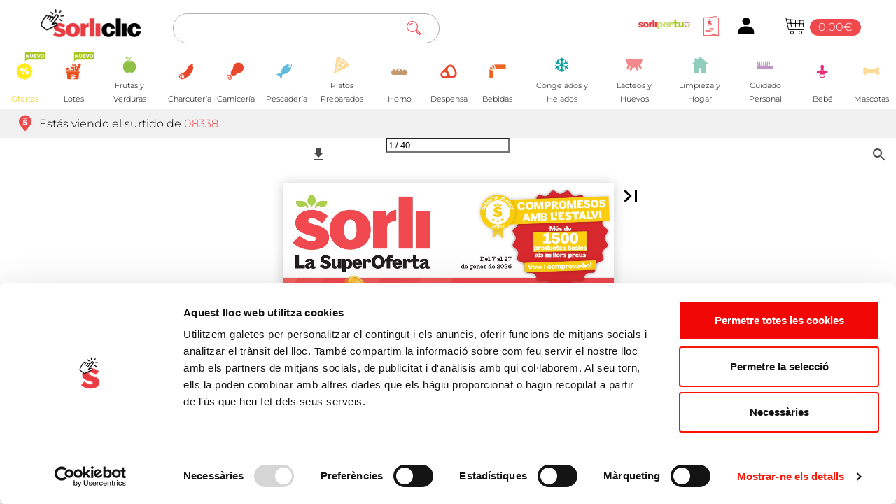

--- FILE ---
content_type: text/html
request_url: https://www.sorliclic.com/es/folleto-digital
body_size: 1404
content:
<!DOCTYPE html>
<html lang="ca" dir="ltr" class="plt-android plt-mobile md" mode="md" content="notranslate" translate="no">

<head>
  <!-- Google Tag Manager MI LOCALHOST-->
  <!-- <script>(function(w,d,s,l,i){w[l]=w[l]||[];w[l].push({'gtm.start':
    new Date().getTime(),event:'gtm.js'});var f=d.getElementsByTagName(s)[0],
    j=d.createElement(s),dl=l!='dataLayer'?'&l='+l:'';j.async=true;j.src=
    'https://www.googletagmanager.com/gtm.js?id='+i+dl;f.parentNode.insertBefore(j,f);
    })(window,document,'script','dataLayer','GTM-WM9ZV9G');</script> -->

  <!-- Google Tag Manager DESARROLLO-->
  <!-- <script>(function(w,d,s,l,i){w[l]=w[l]||[];w[l].push({'gtm.start':
    new Date().getTime(),event:'gtm.js'});var f=d.getElementsByTagName(s)[0],
    j=d.createElement(s),dl=l!='dataLayer'?'&l='+l:'';j.async=true;j.src=
    'https://www.googletagmanager.com/gtm.js?id='+i+dl;f.parentNode.insertBefore(j,f);
    })(window,document,'script','dataLayer','GTM-PFKGD3S');</script> -->

  <!-- Google Tag Manager PRODUCCION--> 
  <script>(function(w,d,s,l,i){w[l]=w[l]||[];w[l].push({'gtm.start':
  new Date().getTime(),event:'gtm.js'});var f=d.getElementsByTagName(s)[0],
  j=d.createElement(s),dl=l!='dataLayer'?'&l='+l:'';j.async=true;j.src=
  'https://www.googletagmanager.com/gtm.js?id='+i+dl;f.parentNode.insertBefore(j,f);
  })(window,document,'script','dataLayer','GTM-P7XKZH7');</script>

  <!-- End Google Tag Manager -->

  <meta charset="utf-8"/>
  <title>Sorliclic</title>

  <base href="/"/>

  <meta name="color-scheme" content="light dark"/>
  <meta name="viewport" content="viewport-fit=cover, width=device-width, initial-scale=1.0, minimum-scale=1.0, maximum-scale=1.0, user-scalable=no"/>
  <meta name="format-detection" content="telephone=no"/>
  <meta name="msapplication-tap-highlight" content="no"/>

  <link rel="icon" type="image/png" href="assets/icon/favicon.ico"/>

  <!-- add to homescreen for ios -->
  <meta name="apple-mobile-web-app-capable" content="yes"/>
  <meta name="apple-mobile-web-app-status-bar-style" content="black"/>
  <!-- Start of sorli Zendesk Widget script -->
  <script id="ze-snippet" src="https://static.zdassets.com/ekr/snippet.js?key=971723a2-b7f4-4292-9fe2-b724c80c705f"> </script>
  <!-- End of sorli Zendesk Widget script -->

  <!-- ipaper javascript api -->
  <script src="https://cdn.ipaper.io/flipbooks/api/v3/latest.js"></script>  
<link rel="stylesheet" href="styles.02d069fc34a5fd13.css"></head>
<body>
   <!-- Start of Async iPaper Lead generation Code -->
   <script>
    (function(i,P,a,p,e,r){
    var d=i.document,l=i.location,o=l.origin||(l.protocol+'//'+l.hostname),b=o+l.pathname+l.search;
    if(d.getElementById(a=a+'-'+e))return;
    r=d.querySelector(P).parentNode.appendChild(d.createElement(P));
    r.id=a;r.async=1;r.src=p+(+new Date)+'/'+e+'.js'+'?iper='+encodeURIComponent(b)})
    (window,'script','ipaper-embeds','https://embeds.ipaper.io/v2/','MTYtMTMwMjUtMTMyMDM=');
  </script>
  <!-- End of Async iPaper Lead generation Code -->

  <!-- <script id="Cookiebot" src=https://consent.cookiebot.com/uc.js data-cbid="23e7f761-e6a5-42de-a839-9a3840ea7072" data-blockingmode="auto" type="text/javascript"></script> -->
  <script id="Cookiebot" src="https://consent.cookiebot.com/uc.js" data-cbid="23e7f761-e6a5-42de-a839-9a3840ea7072" type="text/javascript" async=""></script>

  <!-- Google Tag Manager (noscript) MI LOCALHOST-->
  <!-- <noscript><iframe src="https://www.googletagmanager.com/ns.html?id=GTM-WM9ZV9G"
  height="0" width="0" style="display:none;visibility:hidden"></iframe></noscript> -->

  <!-- Google Tag Manager (noscript) DESARROLLO-->
  <!-- <noscript><iframe src="https://www.googletagmanager.com/ns.html?id=GTM-PFKGD3S"
  height="0" width="0" style="display:none;visibility:hidden"></iframe></noscript> -->

  <!-- Google Tag Manager (noscript) PRODUCCION-->
  <noscript><iframe src="https://www.googletagmanager.com/ns.html?id=GTM-P7XKZH7"
  height="0" width="0" style="display:none;visibility:hidden"></iframe></noscript>
   
  <!-- End Google Tag Manager (noscript) -->

  <app-root></app-root>
<script src="runtime.e26f59b5aab02d71.js" type="module"></script><script src="polyfills.d1249d23da7d4a24.js" type="module"></script><script src="scripts.99b9513457da1266.js" defer></script><script src="main.6573e69f3fa9dbb0.js" type="module"></script></body>
</html>


--- FILE ---
content_type: text/html; charset=utf-8
request_url: https://www.google.com/recaptcha/enterprise/anchor?ar=1&k=6Lf3gcMpAAAAANlDSdPlAOd-8rbpRSHIoWpOUiHp&co=aHR0cHM6Ly93d3cuc29ybGljbGljLmNvbTo0NDM.&hl=en&v=PoyoqOPhxBO7pBk68S4YbpHZ&size=invisible&anchor-ms=20000&execute-ms=30000&cb=awf7llrtqfb
body_size: 48596
content:
<!DOCTYPE HTML><html dir="ltr" lang="en"><head><meta http-equiv="Content-Type" content="text/html; charset=UTF-8">
<meta http-equiv="X-UA-Compatible" content="IE=edge">
<title>reCAPTCHA</title>
<style type="text/css">
/* cyrillic-ext */
@font-face {
  font-family: 'Roboto';
  font-style: normal;
  font-weight: 400;
  font-stretch: 100%;
  src: url(//fonts.gstatic.com/s/roboto/v48/KFO7CnqEu92Fr1ME7kSn66aGLdTylUAMa3GUBHMdazTgWw.woff2) format('woff2');
  unicode-range: U+0460-052F, U+1C80-1C8A, U+20B4, U+2DE0-2DFF, U+A640-A69F, U+FE2E-FE2F;
}
/* cyrillic */
@font-face {
  font-family: 'Roboto';
  font-style: normal;
  font-weight: 400;
  font-stretch: 100%;
  src: url(//fonts.gstatic.com/s/roboto/v48/KFO7CnqEu92Fr1ME7kSn66aGLdTylUAMa3iUBHMdazTgWw.woff2) format('woff2');
  unicode-range: U+0301, U+0400-045F, U+0490-0491, U+04B0-04B1, U+2116;
}
/* greek-ext */
@font-face {
  font-family: 'Roboto';
  font-style: normal;
  font-weight: 400;
  font-stretch: 100%;
  src: url(//fonts.gstatic.com/s/roboto/v48/KFO7CnqEu92Fr1ME7kSn66aGLdTylUAMa3CUBHMdazTgWw.woff2) format('woff2');
  unicode-range: U+1F00-1FFF;
}
/* greek */
@font-face {
  font-family: 'Roboto';
  font-style: normal;
  font-weight: 400;
  font-stretch: 100%;
  src: url(//fonts.gstatic.com/s/roboto/v48/KFO7CnqEu92Fr1ME7kSn66aGLdTylUAMa3-UBHMdazTgWw.woff2) format('woff2');
  unicode-range: U+0370-0377, U+037A-037F, U+0384-038A, U+038C, U+038E-03A1, U+03A3-03FF;
}
/* math */
@font-face {
  font-family: 'Roboto';
  font-style: normal;
  font-weight: 400;
  font-stretch: 100%;
  src: url(//fonts.gstatic.com/s/roboto/v48/KFO7CnqEu92Fr1ME7kSn66aGLdTylUAMawCUBHMdazTgWw.woff2) format('woff2');
  unicode-range: U+0302-0303, U+0305, U+0307-0308, U+0310, U+0312, U+0315, U+031A, U+0326-0327, U+032C, U+032F-0330, U+0332-0333, U+0338, U+033A, U+0346, U+034D, U+0391-03A1, U+03A3-03A9, U+03B1-03C9, U+03D1, U+03D5-03D6, U+03F0-03F1, U+03F4-03F5, U+2016-2017, U+2034-2038, U+203C, U+2040, U+2043, U+2047, U+2050, U+2057, U+205F, U+2070-2071, U+2074-208E, U+2090-209C, U+20D0-20DC, U+20E1, U+20E5-20EF, U+2100-2112, U+2114-2115, U+2117-2121, U+2123-214F, U+2190, U+2192, U+2194-21AE, U+21B0-21E5, U+21F1-21F2, U+21F4-2211, U+2213-2214, U+2216-22FF, U+2308-230B, U+2310, U+2319, U+231C-2321, U+2336-237A, U+237C, U+2395, U+239B-23B7, U+23D0, U+23DC-23E1, U+2474-2475, U+25AF, U+25B3, U+25B7, U+25BD, U+25C1, U+25CA, U+25CC, U+25FB, U+266D-266F, U+27C0-27FF, U+2900-2AFF, U+2B0E-2B11, U+2B30-2B4C, U+2BFE, U+3030, U+FF5B, U+FF5D, U+1D400-1D7FF, U+1EE00-1EEFF;
}
/* symbols */
@font-face {
  font-family: 'Roboto';
  font-style: normal;
  font-weight: 400;
  font-stretch: 100%;
  src: url(//fonts.gstatic.com/s/roboto/v48/KFO7CnqEu92Fr1ME7kSn66aGLdTylUAMaxKUBHMdazTgWw.woff2) format('woff2');
  unicode-range: U+0001-000C, U+000E-001F, U+007F-009F, U+20DD-20E0, U+20E2-20E4, U+2150-218F, U+2190, U+2192, U+2194-2199, U+21AF, U+21E6-21F0, U+21F3, U+2218-2219, U+2299, U+22C4-22C6, U+2300-243F, U+2440-244A, U+2460-24FF, U+25A0-27BF, U+2800-28FF, U+2921-2922, U+2981, U+29BF, U+29EB, U+2B00-2BFF, U+4DC0-4DFF, U+FFF9-FFFB, U+10140-1018E, U+10190-1019C, U+101A0, U+101D0-101FD, U+102E0-102FB, U+10E60-10E7E, U+1D2C0-1D2D3, U+1D2E0-1D37F, U+1F000-1F0FF, U+1F100-1F1AD, U+1F1E6-1F1FF, U+1F30D-1F30F, U+1F315, U+1F31C, U+1F31E, U+1F320-1F32C, U+1F336, U+1F378, U+1F37D, U+1F382, U+1F393-1F39F, U+1F3A7-1F3A8, U+1F3AC-1F3AF, U+1F3C2, U+1F3C4-1F3C6, U+1F3CA-1F3CE, U+1F3D4-1F3E0, U+1F3ED, U+1F3F1-1F3F3, U+1F3F5-1F3F7, U+1F408, U+1F415, U+1F41F, U+1F426, U+1F43F, U+1F441-1F442, U+1F444, U+1F446-1F449, U+1F44C-1F44E, U+1F453, U+1F46A, U+1F47D, U+1F4A3, U+1F4B0, U+1F4B3, U+1F4B9, U+1F4BB, U+1F4BF, U+1F4C8-1F4CB, U+1F4D6, U+1F4DA, U+1F4DF, U+1F4E3-1F4E6, U+1F4EA-1F4ED, U+1F4F7, U+1F4F9-1F4FB, U+1F4FD-1F4FE, U+1F503, U+1F507-1F50B, U+1F50D, U+1F512-1F513, U+1F53E-1F54A, U+1F54F-1F5FA, U+1F610, U+1F650-1F67F, U+1F687, U+1F68D, U+1F691, U+1F694, U+1F698, U+1F6AD, U+1F6B2, U+1F6B9-1F6BA, U+1F6BC, U+1F6C6-1F6CF, U+1F6D3-1F6D7, U+1F6E0-1F6EA, U+1F6F0-1F6F3, U+1F6F7-1F6FC, U+1F700-1F7FF, U+1F800-1F80B, U+1F810-1F847, U+1F850-1F859, U+1F860-1F887, U+1F890-1F8AD, U+1F8B0-1F8BB, U+1F8C0-1F8C1, U+1F900-1F90B, U+1F93B, U+1F946, U+1F984, U+1F996, U+1F9E9, U+1FA00-1FA6F, U+1FA70-1FA7C, U+1FA80-1FA89, U+1FA8F-1FAC6, U+1FACE-1FADC, U+1FADF-1FAE9, U+1FAF0-1FAF8, U+1FB00-1FBFF;
}
/* vietnamese */
@font-face {
  font-family: 'Roboto';
  font-style: normal;
  font-weight: 400;
  font-stretch: 100%;
  src: url(//fonts.gstatic.com/s/roboto/v48/KFO7CnqEu92Fr1ME7kSn66aGLdTylUAMa3OUBHMdazTgWw.woff2) format('woff2');
  unicode-range: U+0102-0103, U+0110-0111, U+0128-0129, U+0168-0169, U+01A0-01A1, U+01AF-01B0, U+0300-0301, U+0303-0304, U+0308-0309, U+0323, U+0329, U+1EA0-1EF9, U+20AB;
}
/* latin-ext */
@font-face {
  font-family: 'Roboto';
  font-style: normal;
  font-weight: 400;
  font-stretch: 100%;
  src: url(//fonts.gstatic.com/s/roboto/v48/KFO7CnqEu92Fr1ME7kSn66aGLdTylUAMa3KUBHMdazTgWw.woff2) format('woff2');
  unicode-range: U+0100-02BA, U+02BD-02C5, U+02C7-02CC, U+02CE-02D7, U+02DD-02FF, U+0304, U+0308, U+0329, U+1D00-1DBF, U+1E00-1E9F, U+1EF2-1EFF, U+2020, U+20A0-20AB, U+20AD-20C0, U+2113, U+2C60-2C7F, U+A720-A7FF;
}
/* latin */
@font-face {
  font-family: 'Roboto';
  font-style: normal;
  font-weight: 400;
  font-stretch: 100%;
  src: url(//fonts.gstatic.com/s/roboto/v48/KFO7CnqEu92Fr1ME7kSn66aGLdTylUAMa3yUBHMdazQ.woff2) format('woff2');
  unicode-range: U+0000-00FF, U+0131, U+0152-0153, U+02BB-02BC, U+02C6, U+02DA, U+02DC, U+0304, U+0308, U+0329, U+2000-206F, U+20AC, U+2122, U+2191, U+2193, U+2212, U+2215, U+FEFF, U+FFFD;
}
/* cyrillic-ext */
@font-face {
  font-family: 'Roboto';
  font-style: normal;
  font-weight: 500;
  font-stretch: 100%;
  src: url(//fonts.gstatic.com/s/roboto/v48/KFO7CnqEu92Fr1ME7kSn66aGLdTylUAMa3GUBHMdazTgWw.woff2) format('woff2');
  unicode-range: U+0460-052F, U+1C80-1C8A, U+20B4, U+2DE0-2DFF, U+A640-A69F, U+FE2E-FE2F;
}
/* cyrillic */
@font-face {
  font-family: 'Roboto';
  font-style: normal;
  font-weight: 500;
  font-stretch: 100%;
  src: url(//fonts.gstatic.com/s/roboto/v48/KFO7CnqEu92Fr1ME7kSn66aGLdTylUAMa3iUBHMdazTgWw.woff2) format('woff2');
  unicode-range: U+0301, U+0400-045F, U+0490-0491, U+04B0-04B1, U+2116;
}
/* greek-ext */
@font-face {
  font-family: 'Roboto';
  font-style: normal;
  font-weight: 500;
  font-stretch: 100%;
  src: url(//fonts.gstatic.com/s/roboto/v48/KFO7CnqEu92Fr1ME7kSn66aGLdTylUAMa3CUBHMdazTgWw.woff2) format('woff2');
  unicode-range: U+1F00-1FFF;
}
/* greek */
@font-face {
  font-family: 'Roboto';
  font-style: normal;
  font-weight: 500;
  font-stretch: 100%;
  src: url(//fonts.gstatic.com/s/roboto/v48/KFO7CnqEu92Fr1ME7kSn66aGLdTylUAMa3-UBHMdazTgWw.woff2) format('woff2');
  unicode-range: U+0370-0377, U+037A-037F, U+0384-038A, U+038C, U+038E-03A1, U+03A3-03FF;
}
/* math */
@font-face {
  font-family: 'Roboto';
  font-style: normal;
  font-weight: 500;
  font-stretch: 100%;
  src: url(//fonts.gstatic.com/s/roboto/v48/KFO7CnqEu92Fr1ME7kSn66aGLdTylUAMawCUBHMdazTgWw.woff2) format('woff2');
  unicode-range: U+0302-0303, U+0305, U+0307-0308, U+0310, U+0312, U+0315, U+031A, U+0326-0327, U+032C, U+032F-0330, U+0332-0333, U+0338, U+033A, U+0346, U+034D, U+0391-03A1, U+03A3-03A9, U+03B1-03C9, U+03D1, U+03D5-03D6, U+03F0-03F1, U+03F4-03F5, U+2016-2017, U+2034-2038, U+203C, U+2040, U+2043, U+2047, U+2050, U+2057, U+205F, U+2070-2071, U+2074-208E, U+2090-209C, U+20D0-20DC, U+20E1, U+20E5-20EF, U+2100-2112, U+2114-2115, U+2117-2121, U+2123-214F, U+2190, U+2192, U+2194-21AE, U+21B0-21E5, U+21F1-21F2, U+21F4-2211, U+2213-2214, U+2216-22FF, U+2308-230B, U+2310, U+2319, U+231C-2321, U+2336-237A, U+237C, U+2395, U+239B-23B7, U+23D0, U+23DC-23E1, U+2474-2475, U+25AF, U+25B3, U+25B7, U+25BD, U+25C1, U+25CA, U+25CC, U+25FB, U+266D-266F, U+27C0-27FF, U+2900-2AFF, U+2B0E-2B11, U+2B30-2B4C, U+2BFE, U+3030, U+FF5B, U+FF5D, U+1D400-1D7FF, U+1EE00-1EEFF;
}
/* symbols */
@font-face {
  font-family: 'Roboto';
  font-style: normal;
  font-weight: 500;
  font-stretch: 100%;
  src: url(//fonts.gstatic.com/s/roboto/v48/KFO7CnqEu92Fr1ME7kSn66aGLdTylUAMaxKUBHMdazTgWw.woff2) format('woff2');
  unicode-range: U+0001-000C, U+000E-001F, U+007F-009F, U+20DD-20E0, U+20E2-20E4, U+2150-218F, U+2190, U+2192, U+2194-2199, U+21AF, U+21E6-21F0, U+21F3, U+2218-2219, U+2299, U+22C4-22C6, U+2300-243F, U+2440-244A, U+2460-24FF, U+25A0-27BF, U+2800-28FF, U+2921-2922, U+2981, U+29BF, U+29EB, U+2B00-2BFF, U+4DC0-4DFF, U+FFF9-FFFB, U+10140-1018E, U+10190-1019C, U+101A0, U+101D0-101FD, U+102E0-102FB, U+10E60-10E7E, U+1D2C0-1D2D3, U+1D2E0-1D37F, U+1F000-1F0FF, U+1F100-1F1AD, U+1F1E6-1F1FF, U+1F30D-1F30F, U+1F315, U+1F31C, U+1F31E, U+1F320-1F32C, U+1F336, U+1F378, U+1F37D, U+1F382, U+1F393-1F39F, U+1F3A7-1F3A8, U+1F3AC-1F3AF, U+1F3C2, U+1F3C4-1F3C6, U+1F3CA-1F3CE, U+1F3D4-1F3E0, U+1F3ED, U+1F3F1-1F3F3, U+1F3F5-1F3F7, U+1F408, U+1F415, U+1F41F, U+1F426, U+1F43F, U+1F441-1F442, U+1F444, U+1F446-1F449, U+1F44C-1F44E, U+1F453, U+1F46A, U+1F47D, U+1F4A3, U+1F4B0, U+1F4B3, U+1F4B9, U+1F4BB, U+1F4BF, U+1F4C8-1F4CB, U+1F4D6, U+1F4DA, U+1F4DF, U+1F4E3-1F4E6, U+1F4EA-1F4ED, U+1F4F7, U+1F4F9-1F4FB, U+1F4FD-1F4FE, U+1F503, U+1F507-1F50B, U+1F50D, U+1F512-1F513, U+1F53E-1F54A, U+1F54F-1F5FA, U+1F610, U+1F650-1F67F, U+1F687, U+1F68D, U+1F691, U+1F694, U+1F698, U+1F6AD, U+1F6B2, U+1F6B9-1F6BA, U+1F6BC, U+1F6C6-1F6CF, U+1F6D3-1F6D7, U+1F6E0-1F6EA, U+1F6F0-1F6F3, U+1F6F7-1F6FC, U+1F700-1F7FF, U+1F800-1F80B, U+1F810-1F847, U+1F850-1F859, U+1F860-1F887, U+1F890-1F8AD, U+1F8B0-1F8BB, U+1F8C0-1F8C1, U+1F900-1F90B, U+1F93B, U+1F946, U+1F984, U+1F996, U+1F9E9, U+1FA00-1FA6F, U+1FA70-1FA7C, U+1FA80-1FA89, U+1FA8F-1FAC6, U+1FACE-1FADC, U+1FADF-1FAE9, U+1FAF0-1FAF8, U+1FB00-1FBFF;
}
/* vietnamese */
@font-face {
  font-family: 'Roboto';
  font-style: normal;
  font-weight: 500;
  font-stretch: 100%;
  src: url(//fonts.gstatic.com/s/roboto/v48/KFO7CnqEu92Fr1ME7kSn66aGLdTylUAMa3OUBHMdazTgWw.woff2) format('woff2');
  unicode-range: U+0102-0103, U+0110-0111, U+0128-0129, U+0168-0169, U+01A0-01A1, U+01AF-01B0, U+0300-0301, U+0303-0304, U+0308-0309, U+0323, U+0329, U+1EA0-1EF9, U+20AB;
}
/* latin-ext */
@font-face {
  font-family: 'Roboto';
  font-style: normal;
  font-weight: 500;
  font-stretch: 100%;
  src: url(//fonts.gstatic.com/s/roboto/v48/KFO7CnqEu92Fr1ME7kSn66aGLdTylUAMa3KUBHMdazTgWw.woff2) format('woff2');
  unicode-range: U+0100-02BA, U+02BD-02C5, U+02C7-02CC, U+02CE-02D7, U+02DD-02FF, U+0304, U+0308, U+0329, U+1D00-1DBF, U+1E00-1E9F, U+1EF2-1EFF, U+2020, U+20A0-20AB, U+20AD-20C0, U+2113, U+2C60-2C7F, U+A720-A7FF;
}
/* latin */
@font-face {
  font-family: 'Roboto';
  font-style: normal;
  font-weight: 500;
  font-stretch: 100%;
  src: url(//fonts.gstatic.com/s/roboto/v48/KFO7CnqEu92Fr1ME7kSn66aGLdTylUAMa3yUBHMdazQ.woff2) format('woff2');
  unicode-range: U+0000-00FF, U+0131, U+0152-0153, U+02BB-02BC, U+02C6, U+02DA, U+02DC, U+0304, U+0308, U+0329, U+2000-206F, U+20AC, U+2122, U+2191, U+2193, U+2212, U+2215, U+FEFF, U+FFFD;
}
/* cyrillic-ext */
@font-face {
  font-family: 'Roboto';
  font-style: normal;
  font-weight: 900;
  font-stretch: 100%;
  src: url(//fonts.gstatic.com/s/roboto/v48/KFO7CnqEu92Fr1ME7kSn66aGLdTylUAMa3GUBHMdazTgWw.woff2) format('woff2');
  unicode-range: U+0460-052F, U+1C80-1C8A, U+20B4, U+2DE0-2DFF, U+A640-A69F, U+FE2E-FE2F;
}
/* cyrillic */
@font-face {
  font-family: 'Roboto';
  font-style: normal;
  font-weight: 900;
  font-stretch: 100%;
  src: url(//fonts.gstatic.com/s/roboto/v48/KFO7CnqEu92Fr1ME7kSn66aGLdTylUAMa3iUBHMdazTgWw.woff2) format('woff2');
  unicode-range: U+0301, U+0400-045F, U+0490-0491, U+04B0-04B1, U+2116;
}
/* greek-ext */
@font-face {
  font-family: 'Roboto';
  font-style: normal;
  font-weight: 900;
  font-stretch: 100%;
  src: url(//fonts.gstatic.com/s/roboto/v48/KFO7CnqEu92Fr1ME7kSn66aGLdTylUAMa3CUBHMdazTgWw.woff2) format('woff2');
  unicode-range: U+1F00-1FFF;
}
/* greek */
@font-face {
  font-family: 'Roboto';
  font-style: normal;
  font-weight: 900;
  font-stretch: 100%;
  src: url(//fonts.gstatic.com/s/roboto/v48/KFO7CnqEu92Fr1ME7kSn66aGLdTylUAMa3-UBHMdazTgWw.woff2) format('woff2');
  unicode-range: U+0370-0377, U+037A-037F, U+0384-038A, U+038C, U+038E-03A1, U+03A3-03FF;
}
/* math */
@font-face {
  font-family: 'Roboto';
  font-style: normal;
  font-weight: 900;
  font-stretch: 100%;
  src: url(//fonts.gstatic.com/s/roboto/v48/KFO7CnqEu92Fr1ME7kSn66aGLdTylUAMawCUBHMdazTgWw.woff2) format('woff2');
  unicode-range: U+0302-0303, U+0305, U+0307-0308, U+0310, U+0312, U+0315, U+031A, U+0326-0327, U+032C, U+032F-0330, U+0332-0333, U+0338, U+033A, U+0346, U+034D, U+0391-03A1, U+03A3-03A9, U+03B1-03C9, U+03D1, U+03D5-03D6, U+03F0-03F1, U+03F4-03F5, U+2016-2017, U+2034-2038, U+203C, U+2040, U+2043, U+2047, U+2050, U+2057, U+205F, U+2070-2071, U+2074-208E, U+2090-209C, U+20D0-20DC, U+20E1, U+20E5-20EF, U+2100-2112, U+2114-2115, U+2117-2121, U+2123-214F, U+2190, U+2192, U+2194-21AE, U+21B0-21E5, U+21F1-21F2, U+21F4-2211, U+2213-2214, U+2216-22FF, U+2308-230B, U+2310, U+2319, U+231C-2321, U+2336-237A, U+237C, U+2395, U+239B-23B7, U+23D0, U+23DC-23E1, U+2474-2475, U+25AF, U+25B3, U+25B7, U+25BD, U+25C1, U+25CA, U+25CC, U+25FB, U+266D-266F, U+27C0-27FF, U+2900-2AFF, U+2B0E-2B11, U+2B30-2B4C, U+2BFE, U+3030, U+FF5B, U+FF5D, U+1D400-1D7FF, U+1EE00-1EEFF;
}
/* symbols */
@font-face {
  font-family: 'Roboto';
  font-style: normal;
  font-weight: 900;
  font-stretch: 100%;
  src: url(//fonts.gstatic.com/s/roboto/v48/KFO7CnqEu92Fr1ME7kSn66aGLdTylUAMaxKUBHMdazTgWw.woff2) format('woff2');
  unicode-range: U+0001-000C, U+000E-001F, U+007F-009F, U+20DD-20E0, U+20E2-20E4, U+2150-218F, U+2190, U+2192, U+2194-2199, U+21AF, U+21E6-21F0, U+21F3, U+2218-2219, U+2299, U+22C4-22C6, U+2300-243F, U+2440-244A, U+2460-24FF, U+25A0-27BF, U+2800-28FF, U+2921-2922, U+2981, U+29BF, U+29EB, U+2B00-2BFF, U+4DC0-4DFF, U+FFF9-FFFB, U+10140-1018E, U+10190-1019C, U+101A0, U+101D0-101FD, U+102E0-102FB, U+10E60-10E7E, U+1D2C0-1D2D3, U+1D2E0-1D37F, U+1F000-1F0FF, U+1F100-1F1AD, U+1F1E6-1F1FF, U+1F30D-1F30F, U+1F315, U+1F31C, U+1F31E, U+1F320-1F32C, U+1F336, U+1F378, U+1F37D, U+1F382, U+1F393-1F39F, U+1F3A7-1F3A8, U+1F3AC-1F3AF, U+1F3C2, U+1F3C4-1F3C6, U+1F3CA-1F3CE, U+1F3D4-1F3E0, U+1F3ED, U+1F3F1-1F3F3, U+1F3F5-1F3F7, U+1F408, U+1F415, U+1F41F, U+1F426, U+1F43F, U+1F441-1F442, U+1F444, U+1F446-1F449, U+1F44C-1F44E, U+1F453, U+1F46A, U+1F47D, U+1F4A3, U+1F4B0, U+1F4B3, U+1F4B9, U+1F4BB, U+1F4BF, U+1F4C8-1F4CB, U+1F4D6, U+1F4DA, U+1F4DF, U+1F4E3-1F4E6, U+1F4EA-1F4ED, U+1F4F7, U+1F4F9-1F4FB, U+1F4FD-1F4FE, U+1F503, U+1F507-1F50B, U+1F50D, U+1F512-1F513, U+1F53E-1F54A, U+1F54F-1F5FA, U+1F610, U+1F650-1F67F, U+1F687, U+1F68D, U+1F691, U+1F694, U+1F698, U+1F6AD, U+1F6B2, U+1F6B9-1F6BA, U+1F6BC, U+1F6C6-1F6CF, U+1F6D3-1F6D7, U+1F6E0-1F6EA, U+1F6F0-1F6F3, U+1F6F7-1F6FC, U+1F700-1F7FF, U+1F800-1F80B, U+1F810-1F847, U+1F850-1F859, U+1F860-1F887, U+1F890-1F8AD, U+1F8B0-1F8BB, U+1F8C0-1F8C1, U+1F900-1F90B, U+1F93B, U+1F946, U+1F984, U+1F996, U+1F9E9, U+1FA00-1FA6F, U+1FA70-1FA7C, U+1FA80-1FA89, U+1FA8F-1FAC6, U+1FACE-1FADC, U+1FADF-1FAE9, U+1FAF0-1FAF8, U+1FB00-1FBFF;
}
/* vietnamese */
@font-face {
  font-family: 'Roboto';
  font-style: normal;
  font-weight: 900;
  font-stretch: 100%;
  src: url(//fonts.gstatic.com/s/roboto/v48/KFO7CnqEu92Fr1ME7kSn66aGLdTylUAMa3OUBHMdazTgWw.woff2) format('woff2');
  unicode-range: U+0102-0103, U+0110-0111, U+0128-0129, U+0168-0169, U+01A0-01A1, U+01AF-01B0, U+0300-0301, U+0303-0304, U+0308-0309, U+0323, U+0329, U+1EA0-1EF9, U+20AB;
}
/* latin-ext */
@font-face {
  font-family: 'Roboto';
  font-style: normal;
  font-weight: 900;
  font-stretch: 100%;
  src: url(//fonts.gstatic.com/s/roboto/v48/KFO7CnqEu92Fr1ME7kSn66aGLdTylUAMa3KUBHMdazTgWw.woff2) format('woff2');
  unicode-range: U+0100-02BA, U+02BD-02C5, U+02C7-02CC, U+02CE-02D7, U+02DD-02FF, U+0304, U+0308, U+0329, U+1D00-1DBF, U+1E00-1E9F, U+1EF2-1EFF, U+2020, U+20A0-20AB, U+20AD-20C0, U+2113, U+2C60-2C7F, U+A720-A7FF;
}
/* latin */
@font-face {
  font-family: 'Roboto';
  font-style: normal;
  font-weight: 900;
  font-stretch: 100%;
  src: url(//fonts.gstatic.com/s/roboto/v48/KFO7CnqEu92Fr1ME7kSn66aGLdTylUAMa3yUBHMdazQ.woff2) format('woff2');
  unicode-range: U+0000-00FF, U+0131, U+0152-0153, U+02BB-02BC, U+02C6, U+02DA, U+02DC, U+0304, U+0308, U+0329, U+2000-206F, U+20AC, U+2122, U+2191, U+2193, U+2212, U+2215, U+FEFF, U+FFFD;
}

</style>
<link rel="stylesheet" type="text/css" href="https://www.gstatic.com/recaptcha/releases/PoyoqOPhxBO7pBk68S4YbpHZ/styles__ltr.css">
<script nonce="qKtZnuBTZm1O3iBFLQSxfw" type="text/javascript">window['__recaptcha_api'] = 'https://www.google.com/recaptcha/enterprise/';</script>
<script type="text/javascript" src="https://www.gstatic.com/recaptcha/releases/PoyoqOPhxBO7pBk68S4YbpHZ/recaptcha__en.js" nonce="qKtZnuBTZm1O3iBFLQSxfw">
      
    </script></head>
<body><div id="rc-anchor-alert" class="rc-anchor-alert"></div>
<input type="hidden" id="recaptcha-token" value="[base64]">
<script type="text/javascript" nonce="qKtZnuBTZm1O3iBFLQSxfw">
      recaptcha.anchor.Main.init("[\x22ainput\x22,[\x22bgdata\x22,\x22\x22,\[base64]/[base64]/[base64]/[base64]/[base64]/[base64]/KGcoTywyNTMsTy5PKSxVRyhPLEMpKTpnKE8sMjUzLEMpLE8pKSxsKSksTykpfSxieT1mdW5jdGlvbihDLE8sdSxsKXtmb3IobD0odT1SKEMpLDApO08+MDtPLS0pbD1sPDw4fFooQyk7ZyhDLHUsbCl9LFVHPWZ1bmN0aW9uKEMsTyl7Qy5pLmxlbmd0aD4xMDQ/[base64]/[base64]/[base64]/[base64]/[base64]/[base64]/[base64]\\u003d\x22,\[base64]\\u003d\x22,\x22w4PDiD93w6DCtiLCmSx7fTXCmsOEVEvCqcOpWMOzwrsnwpnCkVFjwoASw49yw6HCpsOST3/Ch8Kfw6HDhDvDu8OXw4vDgMKJXsKRw7fDlSopOsOsw7xjFkM1wprDiwfDuTcJAGrClBnChmJAPsO6NwEywqMFw6tdwqPCqwfDmjTCv8OcaHped8O/fAHDsH00Jk0+wrzDqMOyJx9OScKpTMKEw4Izw5HDrsOGw7R3BDUZGkRvG8O1QcKtVcO1BwHDn3/DiGzCv21qGD0fwptgFErDkF0cH8KbwrcFW8Ksw5RGwr1Qw4fCnMKDwobDlTTDr3fCrzpNw7xswrXDncO+w4vCshoXwr3DvGjCgcKYw6AEw4LCpULCuSpUfWYUJQfCicKBwqpdwp/DshLDsMOywoAEw4PDt8KTJcKXI8ODCTTCtxI8w6fCncOHwpHDi8OPHMOpKAUNwrdzE37Dl8OjwpViw5zDiEnDvHfCgcOxaMO9w5Eww7hIVkPCgl/Diy5zbxLClX/[base64]/[base64]/w79LYsKzdW4UGcK1BMKoX0Yww6BYXWXDk8OZIcKvw6vCjTjDom3Cq8OUw4rDiGRUdsOow4DCusOTY8O5wodjwo/DksOtWsKcdcO7w7LDm8ORKFIRwpgcO8KtIMOKw6nDlMKGFCZ5RcKgccO8w5sIwqrDrMOHDsK8esK4PHXDnsKJwphKYsK7ByRtGMOGw7lYwpUIacOtDsOuwphTwqQIw4TDnMOScTbDgsOjwp0PJwnDnsOiAsOca0/Cp0XChsOnYU89HMKoCMKmHDobbMOLAcOuVcKoJ8OWCxYXP1UxSsOuKxgfQgLDo0ZOw5dEWQh7XcO9eknCo1t5w65rw7RsTGpnw7nCpMKwblJmwolcw55Fw5LDqR7Ds0vDuMK6aBrCl0fCncOiL8KAw6YWcMKjOQPDlMKkw5/DgkvDi0HDt2obwqTCi0vDmcOjf8ObcCl/[base64]/Ds8OsGDDCp8OYVDvDkDPCmsOOw5bChsK0woTDtcOOfH/ChcKOJ29wfcKswrXDrwgkdSUmQcKzLcKCMWHClnLCksOAfi7CmcK0K8O7P8KXwopUMMONN8OoPQdYLcO9wrBARGHDvsO/Z8OACcKkX0HDh8O6w7HCg8O7NF/[base64]/ChTfDvMOyw5UjwrbDjMKvw6JkLX7DnMKGTsKeOMOnYcK9CsOlU8OYLwNDbUPCl37CncO1E13CpsKpw5PChcOrw6XCnDjCsSM4w7jCnFkiUS7DoCEMw63Cpz7DhhACIlLDiQdzKsK7w74aG1fCocONI8OWwp7Ck8KIwpnCscKBwoYmwol9wr3CrzxsMxg0PsK/[base64]/CjcOAwoYmGMK3cQzCvcKtwrLDjHBTH8KQADvDhEDCl8OKBF44w7VgHcOZwobCrkVZN2Blw4LCmCPDgcKpw77CnQHCs8OsBhXDsFQYw7t+w7LCvXPDhMO2wqrCvcK6c2wpKcOmeE4cw6fDncOYTwUDw7MRwp/Cg8KPSUkdPcOkwoMDOsK9Ng8/[base64]/DlxTCisK2ZcKOwq7DtAsMw74Oa8Oywq3Ds3wgwqQAwq7Co27DjiJXw6XChE/ChDA9EcKyGRDCpnIkDcKGHypiBsKcSMKBSBbChyjDiMOYTHNUw658wp07AMKaw4fDtcKeDFHCtcONw6Quw5oHwqAhdzrCpcOFwqAxw73DjwjCujPCk8OaEcKGEgdMXmNTw4vDgSQ/w5rDq8K8wr/[base64]/[base64]/CoFEbBgZnwooscsKFMAwLwozCjT/DkX/[base64]/[base64]/EcKgNMKbd8KHwovDuMOJBcOZw6/[base64]/[base64]/ChVMCwq4bVB9Cw7PCuMKEw4Vnw7rDoj8HwpfDjABcfsOnUcKEw7/CqTJbwrDCtWgXJkTCjAchw6YDw7bDkhlrwowQM1LCmcK/wqnDom/DocOBwrYOUsK+bcKEVBMhwrvDliDCrMKtcRNUaBMuYGbCpSkhX3ABw7l9fQMKWcKkwqwuwpDCvMOrw5/CjsOyWThxwqbCocOANWZlw5fDu3IQcsOKKGNiYxLDmMOTw5LDlsOpE8OvMUh/w4VCQkfCicOPBjjCtMOYDsOzaFDCm8OzCEwPZ8OjOzjDvsOCTsKtw7vCtjpNw4nCvW4+O8K4O8OjRHoIwonDjDx/w7odCjQOMDwuT8KIcmgRw5oxwq7CgyMmMArCmW3CssKKJFIUw7gswqF0bsKwH05Nw7fDrcK2w5gow63DinfDjcOXAzFmcDBKwokNXMKCwrzDpFs5w7jCvBYhUAbDtsOsw4TCosONwoYww7/DriUMwqTCmMO+S8KnwphLw4PCnSXDvMKVGjVSRcK4woc3FTAxw7BfIExETcOQA8OswoLDhMORL087JW9qF8K6w5howpZIDBLCgAghw6fDtmkLw6A6w5/[base64]/KU9AwpJiwpV2M8KMVcONwoPDjMKaw7nDhSEsW8KWMlDCoUl3OiABwqpET20GVcKUKGdJf0doZ210YygdFcO9PBt7wqzCvVzDusOiw6EXw7/DugfDhH9/YMKbw5TCmEAoHMK+L0zCrcOuwpoLw5nCim4vwobCssO9wqjDn8KEOsKWwqjCgkw+SsO+wr1SwrY9wphiDXMaHGEDKMKiwq7DqsKjCMOTwpLCu3F7w67ClFo7wrpSw6ISw4IIasOPDMO/wooKZcOuwq0+aGRkw70gS0NHw4dEAsK9wpzDoSvDuMKuwpvCuhrCsg/Ck8OKJcOJQMKKwoA7wogHTMOVwokJacOrwqkCw4DDgAfDkVxkYCPDrH4RKsKBw6HDrMOCXFrCnFtswpdiw4s5wobDjTAJUkPDusOMwpQLwo/Dv8K1w5I/Q0hRwpXDuMOxwrfDgMKUwrwye8KIw47DucKcTMO5C8ObCx9afcOFw5XClwAOwqHDmQIzw5V0w73DrSZFM8KJHMKkWsOIYcO2woE8CMOAKgLDtMOiGsOgw5EbVmvDk8O4w4fDqD3DiVQbcHlcCXcIwrPDnFjDuzTDrsO+MkTDlVrDrWPCqU7DkMOOwqFQw7IhKRtawo/DnAwSw4jDg8KEwrLDsQx3w4vDu0tzAUgKw7BPYsKowqzCnXjDmlzCg8Ocw5FdwoZyQsK6wr/CkCFpw5JVCwYAwrFDUFMgcHl6wr9JVcK6NsKdWkU1T8OwWG/CriTCrD3DnMOswrDClcKZw7lTwqAMMsOuf8K2QBl8w4MLwpV0LgrDp8O+LVlfwpnDk2HCgiPCjE3DrS/DuMOEwp1pwq9Uw6dwbQHCmlvDoC3DpsOhcyc/W8OkXmsWQkXDongdTgzCskYcIcKvw5hOND4zESvDlsKZQWp4woLCtjvDhsKUwq8LU0vCksOdEynCpjNDTsKJR0k1w4PDjzTDj8Kaw7d/w5g9I8O5c1zCq8KQwpl3Q3/DicKTLCvDlMKOVMOHwprCmDEBwqzCoAJrwrIzU8OHM0DDn2DDqxfDq8KuJcOWwr8IcMOBEsOpBcODD8KgGEPCmhVzUMKtQMKkVDcEwqfDhcORwrEtLcOqUH7DkMObw4nCsUMvWMOAwrJIwqwaw7HCo0k1PMKQwqdOMMOlwqEFek1uw7LDnMKYN8ONwo/Cl8K4d8KIPCLDr8OWw5Bmw4XDp8Ogwo7DsMKjWcOvVRoHw7A8S8KhZsOfPBkqwpl/GSLDvUpQFwg/w5fCqcOrwrxZwpbDusO/HjjCjjnCvsKmSMOuwoDCrnDClcO/KMKXRcKLSysnw5A5YcONF8KVOsOsw6/DmH7Cv8K6w5QJfsOmZGPCoVprwqhOQ8O5KXtdasOQw7cAVlHCnWTDt1vCrSnCqVNYwo4ow4fDgVnCqDkFwoVEw6TCsxnDkcOVVxvCoHLCncO/wpTDtsKQHUfDpsK+w4Q7wrnCvsKvwonDqDRqATAAwohPw6ImLlPCigMvwrDCr8OrMzcJGcKBwp/CrXkHwrV9U8K1wqkRR1HCvXTDhMKRRcKIVBELFMKVwoUKwoTChh5TC2M7By56w7XDhlU6w744wodLN3nDiMOSwqPChhYFQ8O0EsO8wpsQZiJzwrgPRsKxY8OuOkZxH2rDksOtwqrDisK/ccOXwrbCvHM6w6LDuMKYTcOHwqJ/woXCnBA2wprDrMOYQMOnQcK2wrbCncOcA8OowpoewrvDucKJMj4Uw6rDhkNwwpsDOkxww6vDrHDCjBnDuMOFRlnCg8OmbBhMfXtxwqQcMkM0RsOcAVpVTA8Kcjc5ZsO9GsKsFsKGPsOpwqUfFcOZKMK3c0/[base64]/CvsOCw4/Dh8ONH8OkKgjDscKvGcOSRCDDmcKvwoRgwo7DocOXw63CnQPCi3DDscKsRyXDkWHDh0xgwojCvMOtw4cpwrPCksOSOsKGwr7Cm8KqwppYUsKRw6/DqRvDsEbDnDvDtkDDsMOJecOGwpnChsOvwqLDgsO5w63DkHHCvcO0BMO+SDTCq8OYPsKEw6ckD3hUEMOcR8KPWjcqcG7DqcKewrXCg8O6w5kWw4YkHAXDn2XDshDDscK3wqjDv1Ixw5N1URMZw5bDgB/[base64]/CinvDpMKMwo3Cs1LCjjZvAnNswqfDs0PCqUcbS8OPwqUfBCLDmxENDMK3w6fDjm1Rw5DCqcOYSQXCkyjDg8KLScOsT0TDmsO/MRksZ18LVH5/w5HDsxTDhgsAw7LClizDnBpSMsOBwr/DiljCgUorw5DDksOFLw7CucObXMOBJmJgbjXDkytIwrpdwonDmwLCrSspwqPCrMKzYsKZEMKMw7nDmMKYw4ZfG8OBDsKpOzbCjyXDm18aBSbDqsOHwq0kbFxhw4/Dkl0OcR3CnA0/NMKMVkpRw7DCiTDColQmw74ow6lTHRbDhcKdBVxVCSRHw7fDqQBowrzDq8K9Uw3DpcKRw5bDqRXCl0TDisKIw6fCg8KIw4lLdcOdwrbDll/[base64]/TMO2wq/DucOBJCfCijLDlnHDncKLO8OBwpXDl8KAw4XDisKEKRBlwp9QwrzDv1lmwp/CtcOZw68Xw6MOwrfDoMKNdQnDq0/DscO1wqoEw482TMKvw5vCoU/DkMO+w6LDksKnYQrDrMKJw47DnAzDtcOFUHrDk2hFw4LCtMOWwrY3B8Obw73Cg3wZw656w7zDhsOaZMObLSPChMOLPFDCrH4JwqTCmQE9wpxDw6kjeUXDqmkYw41zwqUTwrJ7woVWwoJnSW/DlkvCvMKtw7jCsMKPw6wrw4dDwowSwpnCscO9WW8Kw6s7w58OwqzClUXDr8OvZMKtFXDCpXFXXcOLe0B6UcOwwozDshfDkRIuw6MzwrLDoMKuwpQKdsKXw7Upw5RQNjk3w4dyASYZw67CtRTDm8OBNMOGEcO/DUcrRkpFwrnCj8OxwphRRsOCwoAUw7U0w4fCjcO3Fw1vAlLCu8KYw5HCk2jDqMOVacK/[base64]/[base64]/[base64]/DjxoGU8KmFcOfHnPCrsObwqfDsSrDtHAoIMOxw57DkcOqOxjCiMK2D8O6w60sV1HDnmkGwpbDqjcgw5xrwrd2wqbCtsKlwo3Drwl6wqTDsT4FPcKsIxEYX8OxIWVtwp0Sw45pKBPDvAPClsKqw7Ffw7nDtMO9w7FCw6Nbw7FYwrfClcKHdsOILgJeGTHClsKLw68kwq/[base64]/Ck8OZw4EVwrrDsEMAQyckw6/CnMOBKMKnA8ORw4g6EBTCqU7DhEdGw69/LMOYwo3DqcKlDsOkZmrDrcO4f8OnHMKFI2PCucOew5zChzvCry5Wwrs3aMKXw5gdw4nCvcK2ClrCo8K4woIDET5UwqscRg92w69OR8O8wr/DtMOcZWo1NAzDrsKGw5/DlkTCqcODcsKBJ3jCtsKCAUvCkCphPjdAeMKIwq3Dv8KswrbDoBsDKcKlDw/CjCsgwpFvwrfCsMOBFRVeEcK5RcOUWDnDphvDo8ObOFZCOEclw5DCiUrDqHPDsUvDssOmY8KQLcOXwrzCmcOaKjxQwr/[base64]/LU43VcKRwqVcGh4/w4xuw6/CmWkZUcK1fRMwEkrCqWXDvSN1wrFSw4jDlsOIfMKjYH0DfMOYZ8K/wqNcwq08F1nDpg9HE8KnUEjChTjDicOTwpYEEcKqacOpw5h7wrQ9wrXDkhlKwosXwqd3EMO/KUNyw5XCt8KWcSbDrcORwo8pw6d7wqokXHDDv0nDpU7DqQQBIwMmScK9MsKZw5wPLyjCjMKxw67DscOAHVDCihXCtcOuDMO9FyLCo8Kgw6gmw6ljwqvDsC4jw6zClB/Cn8KNwqxKOEdnwqUiwobDpcO3UADDhS3CmMK5VcOockUJwqHDoi/[base64]/DvkFkwobClcKZwr/DncOZVcKcwoAlG24WWMO0w5jCkRwvARDCmsOaRFdHwrHDiCZAwqtxcMK/P8KQR8OSUEoKPsO+wrfCuWs8w4Q+G8KNwpsZWH7CkMOQwobCjsOeS8OVel/Dpw0owqV+wpEQCU/[base64]/CjBfDssOrwpzCmcK0IMK9wqNXwrY4cXdbHGpIw6VDw7/DsnfDpcO7wpbCksKQwqbDscOKXnlSRDw3J2hbBUXDtMOUwoNfw5N0Y8KhbcOEwoHCgsO8M8OVworConclIMOAMU/CjmMiw7vDoz/CtGVtX8O4w4IEw7LCr1EnGyTDicKOw6s/DsKQw5jDpsOcSMOKwpEqWS/CmGbDhBJsw63CsH1sQsKlOkLDt0Vrw6l/eMKfIMKwEcKpdlxGwp4+wo9Xw4kPw4Fnw7HDgBQ7W30jIMKLw71hEsOcwoHDnsK6PcKmw6DDh1x9AcKoQMKdVWLCoT97woZtw6fCv0J7SBgIw6bDqHkswpxeMcOndsOPNScjMRMgwpjDv2c9wpHCu1HCk0nDvMKxdVXCi1dUM8Oiw7NYw7wpLMOGOWAoScOFbcKpw4R/w7s2NCQVbMO3w4/CkMOoBsKnGCLCl8KQEcKJwrXDisOJw5oMw5TDh8OAwpxgNGQxwp/[base64]/[base64]/CgcOlf08fM8OlJcOyw7fCtMO3BsK3w61+ZsKawoDDnXlfe8OMNMOLJcOydcKpNxrCssObaFgzMjVmw6xqXiEEFsKQwpMcYSJtwpwNw73CrV/DrmlKwq1cXQzCqMKbwqk5PcO1wrQLw63Dt0/CnW92GQDDlcK/GcOnRjfDkELDgAUEw4nCmERYIcKxwolCbW/Dg8Ktw5/CjsOsw77DssKpTMO0P8OjDcOFZ8KRwoR0fcOxbTYWw6zDmHTDlsK/fcO5w445dsO9ScOGw6J6w75nwqfDh8KXBzjCuj7DjC0QwpLDjgvCr8OxcsOjwpgQd8KGACZ9w6MrecODKmAYX09WwrDCsMKTw5/DtlYXc8K8woBMOUfDkx8MWsOPaMKuwpJOwphBw65FwqTDhsKUDMKpC8K/wo3Dvh3DlngiwoTCpsKyCcOvSMOkZsOcQcOMLMK6b8OyGAV/ccOmIDVLFVYwwq9/[base64]/DgisuHVMgPGXDgUvDuzxLfiLDrMOMw7podsKeJENrw6lXAcO5w7BLwobCtT0fJsOSwp0jCsK9wr8ERlNAw4YPwrEnwrbDjsO4w4zDtHJiw6Q6w4rCgi0UUsOzwqx6WsKTEm/CujzDgEsJPsKrQnjCly5aBMOzBsKyw57DrzTCvnstwokLwo1hw6Zqw4PCksO0w6DDmMOgaRnDgygzXGNiEhIBwrVkwocswpF1w5V6Jg/Cux/Cv8KXwosEw4Ymw4jChl8Rw4jCpX7DlsKUw57DoGLDphfCs8OEGj9BDMOIw5pywo/CusO+wolpwplhw48wR8Oywq7DjMKPF0nChcOnwqkVw5/DljQdw6fDsMK6BHRlXFfCjCdMJMO5TGfDoMKswpHChRDDn8Ozw5fDk8KYwqoVKsKkZMKYJ8OlworDvk5OwrJWwoPCh28hHsKqOMKVWhTClUQFGsK0wqbCgsOXNDIgDRLCtmLCgiTDmm8YZMKhXsORBzTCjWLDvXzDljvDssK3KcOywqDDoMO2w7BYYw/ClcOlVsOVwr7CvMK2ZcKySjF3OE7DqcORIMOwAk0Rw7N7w4LDhjUpw5LDl8Kwwq8cw48vVE0aAwxBw5pcwovCo1kNXsKvw5bCszEVDAzDnwp7SsKUYcO5ayLDh8Oywo0Wb8KhLix7w4E2w5fDu8O+FD/DjWvDgMKQPUg4w7nDi8Kjw7DClsOGwpHCqmQwwpvCgxvCjcOnA2JVbSoKwqrCtcOVw4jCmcKywosqNSJtUgEqwpHClW3DilrCusKvworDksO2EkzDsDbCq8KOw73ClsKswrEXTmLChAVIKhDCosKoK0vCuAvCpMO1wpvDo2sXXWtKwr/DpCbDhThLa2Zrw7XDrxtLCzkhNMKHacOrJB7DnsKiZMOtw7I7SFdhwpLCh8KDIsKcOi5UEsODw6/DjkvClwtmwrPDpcO+wq/ClMOJw77CtsKfwpMow7DCr8K7HsO/woLCuVEjw7QLYinCkcKuw6zCiMK0GsOdRhTDmcOcXz3Dlh/DuMKTw4weI8K9w5vDvnrCl8OYayp7MsK2Y8ORwo/CpcKjwp04wr/Duyo0w7vDr8KBw55vOcOrTcKZQlXCn8OdI8K2wosYK10NBcKJw7powpJ6GsK6CMKnw4nCvxLCucKhL8KpaH/DjcOqfMKgGsOrw6Fzw4jCpMOyWxgmVMOYQ0IHw5FKw5BSUw4rOsOlCQ4zQ8KdE33DmGDClsO0w7xHwq/DhcOaw6vCmsKkWnstwq5fM8KnHR/Dg8KrwqEgdRs7w5rCmjLCsy5VdMKdwqsKw7MUS8KpScKkwqjDpEo5bhFQVjDDil7CvH3CkMODwp/DocKXG8KsJEhLwpvCmhkpG8Kew4zCo2QRAUTCkw90woBQBsK6DCvDg8OUUMK8dBFbRzU0BMOsFx3Cm8Ocw7kBMiNlwoLDuBNhwrzDpcKKVhE/[base64]/cxDDnxfDocKXfMK4w7PCs8KNeTTCisKwaQjDtsK1Cy8/A8Kxa8OgwqPDvDXDk8Kxw6XDssOBwqrDsFFtATsFwqsRVDPDo8Kcw6cTw6d5w5Zewp/[base64]/[base64]/bEN/RcKiw7k4wpvCvsOkwo7CjmfDlcKnEzodSsKwACdociU5USPDkDg2w7rCjWM3AcKAM8O4w43CiHPCr2IjwpIMT8O1VzdwwqohF3PDvMKSw6NDwrxYfXjDlXwLScKPw6tMDMOXcGLCtcK8wrnDhg/DscOmwr18w5duUMOnSMKOw6jDhMKzQjbCksOKwovCp8OSLCrChQTDvG91w7o7wqLCrMKnbm3DtjnCrMKvDwrCnMOfwqR3L8O7wo06wpxYFCd8XsKyejnDocOVw6J8w6/CisKww4MgMg7DvGnCnR4tw6N9w7NDLT4mwoJyfTzCggVTw4XCn8OOcCULwqxswpR1w4fCtk7ClmfDlcOIw6vDk8KWACd/RsKewprDhC7Dhg4ZBsOsE8OJw7UCA8ODwrfCvMKhwp7DnsOVERF8egTCj3/[base64]/DvsOcThIxKljDiMOawoh4w7tfwpXDohXCvsKfwqN8wrPCkCfCqcO+SQUQfSDCmMOjSXMzwqnDowjDgcOvw7BxE08gwq4xHcKiQcO0w5Ejwq8BNMKHw7nCv8OOP8KQwrF7GTvDvnpCA8KCQB7Cuk46wp/CkT0tw5B1BMK6Rm3Cpj3DmsOlZ33CgU0tw7pXVMKILMKzfnYHQk3Dp2TCnsKNbHHCi1/CoURmKMKmw7waw47Ct8K6VC9DL3cOXcOOw7jDtMOVwrDDrlMmw5lDaVXCvsOXFHLDqcKywqILCMOHwrXCq1oLAMKtBGrDpTHCiMKYUjhLw7ZhZ07DhAUQwpXCn1vCpkRUwoNpw77DkiQLM8OhTMKSwoQowptJwqw/woHDs8KgwrTCnSLDv8OsXCHDn8OnOcKTcmfDgRAtwpUvZcKiw5HCg8OLw5tjwoNwwrpMQBbDhlzCvQUjw63DmMODScO+Pn8ew4skw63CjsKuwobCvMKKw5rCjsKYwqF8wpAELCtywrANaMOQw7vDig9iEEgNacO3wpvDhsOcK3XDhkTDtCJLHsKpw4/DlMKewp3Cj1gqwqLCksOBKMOJwocWbVDCgsO5MQwzwqrCtRvDvwQKwp51ARdIVnnChT7Cq8KaWy7DlMKPw4I9ecOOw73DqMOiw73DncKkw6rCujHCkl/Dm8K/LnrCqMOLSyvDvMOSwoXCpUbDn8KpMC/CrcKYbcKdw5fChSnDiVtSwrENcHnCkMOPTsKrfcO6AsOnWMK/w5wof3LDtB3DocKERsOJwq3Dk1HConc/wrzCm8OswqTDtMK5PA3DmMOZw5k6XR3Cj8K8e2JqESzDqMK/X0gJQsKNe8KFQ8KBwr/CocOla8OCcMKLwqZ5THbCvMKmwrTCscKBwow5wqHDt2pveMO8YhHClsOTT3FSwpFXwotVAsKmw50bw75QwobCuXjDi8KyQ8Ozw5Rkw6Bgw6bDvRIuw7rDt2TCmMOew7RsbDtowr/DlmcBwrhPecOBw5PCjksnw7fDlsKZOMKGOCXDvwTClGZTwqBRwop/[base64]/Dt2rDsATCg8KIBMOoEsOnw4gow5vCt0LCgsOIwrXCmcOPSFxIwpt7wqfDlsKew5E/W0YRRMKBXCXCv8OdbXzDkMKmE8K+eRXDvw8SZMK3w6fCg2rDl8OsTSMywr4OwoU4wpRwJXEfwqx8w6rDmnZ+IMOtfMORwqtocm8VKmTCpx8NwrDDuHnDgMKtZWnDssOVacOAwo/DiMO9LcKOEcKJN17Ch8OhGChDwpAJXcKSMMObwp7Dmn87K1TDrT8kw49+wrE/ak8bNsKfX8Kuw5UBw74Aw6pZVMKzw65Lw6VAeMOOBcK9wpwDw4LCmsONZFd2BWzCmsO3wo7ClcOzw4jCgsK3woBNHS/DusOEdsO2w6/ClwNaWcKCw4pAKzvCt8Olw6bDvyTDvMKlPCrDiz/[base64]/DpiNhBsK1CFQZW8KbASzCt0jCqEZhw5Y8w5zCoMOZw5diw6XDngAUJi14wpDCucO4w6PCplvClAXDucOGwpJow6bCsgNNwpfCggDDgsKnw5/Dtm8Bwpkjw754w6bCgFzDtWbCjgHDq8KUGzTDqMK+wpjDh1oqwoksCsKBwql8JsKnW8OVw5LCvsOtGi7DtMOAw6pNw7c/woTCjSJDennDqMOUw5jCmRRJcMOCwpLDjMKcZy7CosOVw5Z+acOfw58iNcKxw6sUOcKWVx7CvsKfJMOfNm/[base64]/DrMKOwrzCgEp4w5vCn8KqMsONBcOLW31TO8Kja3lTFCbDu0l3w6tyDSxSLcOQw6vDr3LDjVrDu8O/[base64]/VcKNYQwBw77Dh15KwrBKwrdALDF1VCzCk8K2w7F2FC9Vw5zDuz/Dui3Ckh0oDxZ3FSpSwr4uwpfDqcOLwp/DjcOoY8Orw4VGwr9awrRCwrXDkMOqw4/DjMKZHMK/GAkDD0Z0WcO3w61hw59xwqh7wpjDkCQOfQFfR8KfDMKTeHnCrsO+YE5Uwo/[base64]/w5Z/InvCpMOGDlDDuGXDoHzCgSpQfgHCrhbDoVJTKGpuTMOeRMOnw4J6F23CvSNsLsKyIXx3w7gqw4bDpcO7CcKAwqzDscKKw4NtwrwaJMKSMz3DrMOuUsK9w7jDmxfCrMOjw7kZQMObDy/CgMOBHWVZMcOUwrnCpTjDq8KHKnobw4PDh2/[base64]/DisOwZV9tw5tEZcOgOcO7bxQEw6NlL8OSwpfCrsKwalXCo8OKCW4Tw6QwDQVkdMKYwoDCgERFKMOaw5nCmMK7wp/CpVbCscOfwoLDucObZcKxwoLDsMO6acKlwrHDoMKgw60UbMKywqk9wpjCpgpqwogMw71DwoYQfCvCjmB3w58jM8OaRsOhIMKDwrdFScKKTcKnw5jCgcOhb8KEwq/ClQo2bgvCg1vDpTzCo8K1wpENwrkCw5sPCsKww6hmwohVQkjCiMKjwqTCi8O7wrHDrcOpwpPDhnTCpcKjw6RSw4wIwq3DtEDCqGrCvjYNesOLw5Vow7PDjy/Do27CvQsqNlvDj0fDryQDw7gsYGrCkMOdw6DDtMOHwptjXMOuMsOye8OeXsKNwr02w5g4LsOxw4YJwqvDqGUMDMOocMOGSMKGIh3Dv8KyEhPCm8KEwoPCs3TCnGt/XcONw4/Cuw8daBtIwqbCscKPwqUnw45CwqjCniQFw6DDjcO0wpgLNmrCjMKMJkl/[base64]/DusOJwpPCgTjDtwoLCUTCgC9hW2XCksOWw68YwpXDuMKuwpbDgig6wpceKkfDmS5+wp/DuSPCllhxwqbCtV3DujzDmcK2wr0zXsOaH8KZwonDiMK0TDsCw5jCqsKvG1EvLsOfcBPDoDcyw5rDj3d2YsOowrFUPRTDjUNnw47CicKSwrwpwotgwqvDlsOvwqZLKUrCgBx9wptcw5/[base64]/DrsOZW8Ktw7drdsOINcKvD8OsacOCw4HDsQ7DkcKjKMOHdBjCtFzDn1YwwrR7w4DDqULDuHPCsMK0fsO/dQnDh8OYPcKzQsO+aBvCoMOKw6LCo1JUHsOkG8Kiw4bDhybDlcO7wpjCr8KYRcO+w6fCucOww7fDqRUJQ8KWcMO5XysRTMK8fyjDixrDpcK4eMKxZsKVwrTCqcO6fXfCtsKBwrHDiGJMw5zDrkY5YcKDSSxcw47Dkk/Dm8K/w7DCt8Olw7cVN8OFwr/ChsKFLcO6wocawoDDh8KzwrrDhcO0CwNnw6NmanjCvXvDry/CnQ3Du0HDr8KCUw4Nw6DCs3PDmW8KaRXDjsOlMMOhwofCksKaMMO/w5/DjsOdw7RDS2M4dkoSGwEpwoTDscO0woDCrzd3XFMCwqDCiXw1UMOhThtbR8O0e2IwT3HCnMOqwrdLEXXDsXTDtTnCp8KAfcO1wr4mQMOiw4DDgE3CsAPCkwfDqcKxJmU+w4B/w5/CqQfDkwU4woNJByskS8KbCsOsw4rCm8OFfX3DssOoYcKZwrQoVsKVw5QVw73DjzcMXMOjXihDDcOcwpVjw53CrAzCvXAvDFTDkcK3wp0nwo/CqgfCjsOuwpx+w6FwDAzCqWZAwrfCscKbOsKzw75iw5ROIcOxdnA2w4zCuAHDpsOfw4sqWmAweETCiUHCujUhwpbDgQTDlMOyanHCvMK6Sk/CnsKZEnpNw7zDuMORwrTDnMO6IQwCRMKbwphhNFAiwpQjOMK1esK/[base64]/wrLDpGZ/JcO/w47CgMKswr5Iw5rCn0RBE8KQc8OHwoJSwrbDksO/[base64]/KcK7w4ckwpYNwo3DhsOyYm9sX8Knw4vCtW/[base64]/ClBVHwoTDvMOUUx4PD8KrQGnCt0/Cp8OJeMK1Hg7CszLCj8KPfsOuwqlVwqfDvcKTdRHDrMKtWHt/woN1TiPDlnPDmxHDhlDCsWtJw7wnw4p2w49Bw60sw7DDgMOsCcKQSsKJwqHCrcOmwo58dMOqTV/CtcKNwonCksKzw5hPCE7CgQXCr8OxCQZFw6/DlsKXQR3Cng/DoixrwpfCrsOKe0tVFB5uwp8Jw4vDtxpYwqYFbcOQwqxlw6JVw5rDqj92w4E9wqXDomQWLMKrOMKCBXrDpj9ARMO7wqd/[base64]/HMK5w49Nw6rClsOgw6FgLcOFwr0qCsKfwq3DhMK0w7DCpBJFwobDrBgMBsKJBsKEa8KBwpZvwpwvwpp/Z3/Ch8OtDX/Cr8KHLBd2w77Dgi4qeCvCrsO+w48vwpARPCRwe8OKwpnDi3HDs8KYNsKSWMKfA8O6Y3PCpMOfw7TDrQwuw63DuMOYwqPDpzFGwrvChcK4w6Vyw6dNw5jDkGYyNEDCr8OrSMKKw41awpvDolXCtHc4w5ZowoTChgHDgSZrIsOoE1zDoMK8JQnDlig/P8KFwrXDk8KcfsKtNkljw6JPAMKgw47CvcKMw77CjcKJd0Y9wqjCqDBzB8Kxw6/ChAYQGDTDpMKOwoAaw5TDhltqWcKwwo/CpX/DhGlLwojDlcOfwoPCpMOvw4I9ZcKiSQMxU8ONWlRONRNfw6bDqiZlwr1JwoAXwpPDri5ywrbChBsnwpxfwqFxYy/CkMKpwps3w5NoEycZw5Z9w73CrsK9GTwVA0rDkgPCgsKfwrbDmno1w4Qaw5LDgRvDg8OUw7TCvXpCw7tVw60mSsKbwoXDsybDsFFwRGd9wpXCljvDmDPCmgx3wqnCqivCsVxrw7k8wrXDkB3Cv8KbKMKmwr3DqMOHw5I/BTl/w5NoNMKywrPCg0LCuMKOwrINwrvCm8Oqw47Cpj4bwrbDiyNnAMOWM1kmwr3DjcOQw5rDlS5+W8OJDcOsw65veMOSKE1swrEAQ8Opw5Z7w58fw7nCing9w7/DtcK5w5XCg8OOCEd+I8OOWCfDqGfChyUfwqnDp8Kxw7bDpTnCl8KNAQLCgMKlwoLCs8O4TCDCihvCu20Yw6HDp8KYJMKuY8K2wpgCwovDgsO2wrgxw7zCr8Kyw7XCnz3DpmpbQsO9wqEsJjTCqMK9w4jCocOEwpbChhPCicOiw5rCpjPDn8Orw5/CscKswrRoNgpVb8Onw6Ufwp5YPcOxQR9pV8KPJ3fDm8KUAcKIw47DmAfClxxebD94wqnDthUYfX7DsMKjPA/DisOBwpNeNXDCghfDi8O8w7Icw4nCtsOkWz7CmMOHw4MULsKEwpTDp8OkPyMnC0fCmkpTwplUCcOlIMOywr1zwrRcw6DDu8OpB8KSw5BSwqTCq8KEwoYqw43Cu0fDlMOxVm9Qw7PDsH4TKcK6VMOIwoPCrsOCw6jDuHTCt8KyV2Uww6bDglfDoE3Dmm/DjcKNwrIHwq3DgsOMwo1WPTZjQMOXQFMVwqbCtBN7RRtiYMOEXMOvwp3Dliw1woPDlh14w7jDusOowp5XwoTCjXbCo1bCj8Kwd8KmAMO9w5N8wp1bwq7CjsO5W3hNeyHDj8Kow5xZw7XCglwsw7NRbsKBwpjDqcKoG8O/[base64]/CkMOedMOAw4bCtlNLwqVLw5I7wo3Cn8KSw7twaXHCjhzDlADCh8KgW8Kfw4E+w4TDvcOZCkHCs2/CqW3CnRjCnsOGQcOtWsKDdl3DiMOnw43CocO5AMKtw6bDs8K4CMKYGsKWD8O3w6hcZcORGsOcw47Cn8OFwroxw7RWwqEKw64Mw7jDjsKLw7jCp8KMZgk9NCtgRWBSwr0/w43DtMOFw7XCpV3Cj8OMaBM/[base64]/[base64]/cH/CqsKcwqTCnFU5b8KEw451wpvCqMKmb8KyGCDCgyLCiSjDqkw8M8KbfTTCuMKuwrJuwoVHU8Kcwq/CozzDvMO6CU7CsWQkVsK6cMOAYmPCnS/[base64]/Dp8K3wqrCkyxsfMKRwrXDjcKlwpkBAkfDsMODwpQ7ecK8w4rCqMOmw5/[base64]/DhGwCLMKccMONe8Kjw4XDrWQJQsKZEcKoAHXDlnnDs0fDjgByNnXCq2tow7fDtWHDt3k9YsKCw7LDgMOEw7vDvgNkHsO4Oh0zw5Vpw6vDvxzCssKlw7s0w5jDh8O3WsKhFsKsFcKHS8OvwpQVecONH1Q/fsOFw6bCocOlw6bCnsKxwoDCncOCERpuLkzCo8OJO1YXehYyew18w5nDscKNORHDqMOyGXLDh3xwwp1Dw5fCjcKDwqR9XMO6w6AUBxTDj8Onw5ZeICjDoHtpw4TCmMOMw6nCnxvDkH3Dn8K1wrw2w5MNTzYyw7TCvifCssKVwqJXw6/[base64]/DtMKtbsKPShUdSsOETcKHwpbDq8OVwpbDn8KxRFbChcOPAMOkw6XDncOFVkbDrEAJw6XDicKxawHCs8OTwqDDt13CmMOQdsOZdcOcccKCw4zCu8O4ecORwopnwo1NYcOCwrkewrsYPApKwroiw5LDkMOLwp9Nwq7ClcKfwo1Fw5bCu3XDsMORw4/Ds1cXZsK9w4HDhURdw51wbcKzw5cfCMKiKw12w5IyOMOuDDgZw7sLw4R1wrdTQ3heHz7DgsKOWijCiU4fw4HDtcOOw7bDrUzDoTvCpsK5w4IXw7rDgmtJP8Ogw7J/woLClRHCjyfDiMOzw6LCqhTCkMO+wrDDrXXDksO4wr3Ci8KWwpPCqV8IeMOkw5QCw7DCicOYQG/CqMKQClzDvVzCgAIIw6nDpzzDjy3DusKQOB7CqsKjwo83fsOJElE5eyTCrQ0YwpMAAV3Dox/DrcOWw61wwoVbw75+FsOOwrRlKsKswrAmR2Yaw7jCj8OKJcOJNjY4wpVkVMKbwqokIBt4w4XDqMOYw55gcTzDmcOABcKBw4bDhsKLwqfCjyTCoMKyRS/DjgvDm2XDhxIpI8KnwpDDuhXCv3tEHDbDukcvw6PCv8KOJ1QqwpAKwoklw6XDucOfw5haw6Ewwr3ClcKWM8ORAsOmEcKMw6fCgcKxwrxhBsOOUD1qw63CscOdSXlTWnE+SRd4w6LCjG5qOCscCkjDkSrDjiPCpnMdwo7DsjMqw7LCrnjClcOIw4dFbxcOQcK/DWrCpMK0woQqOVHCvGVzw4nCjsKfBsODZCLChAQ4wqdFwoMKPcK+PcKLw6PDj8Ouwp9zQihwaQPDqRbDuXjDrcOew6t6E8KbwpvCrHw9NibDpR/ClsOFwqLDmj1Ew4nCgMOGY8OYIh57wrfCgk1cwrsoYcKdwqHCskXDusKjwpleQ8KBw5/CqFnDtyzDt8ODLzJNw4QYLmlFZMKRwrI1GxbCn8OVw5sBw4DDgMKcBRAewq9+wqLDuMKeXkhaesKnIVAgwowUwqrDv30gAcKGw44OOmN5PXISGl1Pw6ABbcKCKcOkR3LCk8OGKy/Dp37DvMOXVcOQGCApasKzw6FmXcOIeSDDgMObIcKBw7xewqUWJXfDqMOEEsKySXvCiMKhw4kww5IEw5fCu8O6w4NgQ2ksW8Otw48zMsKxwrVOwp1ZwrpjIsK6cH3Ci8OTMcKuB8OkJhfDusOLwprCsMKbYnxNwoHDugcmXxrCnV/Cvw9Fw6jCoAvCqzU+L2zCrkd4wrTCnMOYw5DDsCh1w6TDm8OfwoPChyMRZsKmwqlKw4ZnNcO5fA7Ci8KsYsKmFALDj8KSwqItw5ImL8KCw7DCrhwVwpbDjcOhCnnCjAYLwpRuw5HCrsKGwoUmwrTDjW1Ow7xnw54tVy/Cu8K4T8KxGMOgBsOYWMK6DD5Och0BVWXChcK/w4jCu0EJwpxCwqbCpcKCNsK/[base64]/[base64]/w67Dp8O0FFp5fTpmwpHCpgXClF/DscOGQzVjK8OVA8KywrZvK8O0w4HCkwbDr17CqR7CiVhewrFmTmBqw67CgMKsbBDDh8OOw7LCsTon\x22],null,[\x22conf\x22,null,\x226Lf3gcMpAAAAANlDSdPlAOd-8rbpRSHIoWpOUiHp\x22,0,null,null,null,1,[21,125,63,73,95,87,41,43,42,83,102,105,109,121],[1017145,246],0,null,null,null,null,0,null,0,null,700,1,null,0,\[base64]/76lBhnEnQkZnOKMAhnM8xEZ\x22,0,0,null,null,1,null,0,0,null,null,null,0],\x22https://www.sorliclic.com:443\x22,null,[3,1,1],null,null,null,1,3600,[\x22https://www.google.com/intl/en/policies/privacy/\x22,\x22https://www.google.com/intl/en/policies/terms/\x22],\x22tF+IHRQJ89a/ymBBab9+oOhRAjgsWlDYHva0VV38s0M\\u003d\x22,1,0,null,1,1769079040001,0,0,[173,124],null,[108,136,37],\x22RC-OprUl_9teATCZQ\x22,null,null,null,null,null,\x220dAFcWeA6bF4cvHo2KzApJuUZhHHHvJG6jC6Rqr4WHkDnqXJBr9TFwfd3Y9I3W8dnggos1FFGScdwEjPe_T5KbOOchyOmDxQ3qMA\x22,1769161840029]");
    </script></body></html>

--- FILE ---
content_type: text/html; charset=utf-8
request_url: https://viewer.ipaper.io/sorli/fulletons2026/
body_size: 42741
content:


<!DOCTYPE html>
<html lang="es">
<head prefix="og: http://ogp.me/ns#">
	<meta charset="utf-8" />
	<meta name="viewport" content="initial-scale=1.0, minimum-scale=1.0, maximum-scale=1.0, user-scalable=no, width=device-width" />

	
	

<meta property="og:title" content="Fulleto_01" />
<meta property="og:url" content="https://viewer.ipaper.io/sorli/fulletons2026/" />
<meta property="og:description" content="La SuperOferta Del 7 al 27 de gener de 2026 COMPROMESOS AMB L’ESTALVI 1500 M&#233;s de productes b&#224;sics als millors preus Vine i comprova-ho! Un gener ple D’OFE" />
<meta property="og:image" content="https://pz-ipaper-production-flipbooks-cdn.b-cdn.net/OpenGraphImage.ashx?v=[base64]" />
<meta property="og:type" content="website" />
	
	<meta name="robots" content="index, follow"/>
	<meta name="robots" content="noarchive" />
	<meta name="robots" content="noimageindex" />
	<meta name="robots" content="nopreview" />
	<meta name="google" content="notranslate" />

	
	<meta name="description" content="La SuperOferta Del 7 al 27 de gener de 2026 COMPROMESOS AMB L’ESTALVI 1500 M&#233;s de productes b&#224;sics als millors preus Vine i comprova-ho! Un gener ple D’OFE" />


	<title>Fulleto_01</title>
	
	<link rel="canonical" href="https://viewer.ipaper.io/sorli/fulletons2026/" />

	
	<link id="favicon" rel="shortcut icon" href="https://pz-ipaper-production-flipbooks-files-cdn.b-cdn.net/iPaper/Files/3e49bee3-c012-43d9-b32f-86ac389d7fa9.ico">
	<link rel="icon" href="https://pz-ipaper-production-flipbooks-files-cdn.b-cdn.net/iPaper/Files/3e49bee3-c012-43d9-b32f-86ac389d7fa9.ico" >
	<link rel="apple-touch-icon" href="https://pz-ipaper-production-flipbooks-files-cdn.b-cdn.net/iPaper/Files/3e49bee3-c012-43d9-b32f-86ac389d7fa9.ico">

	<link type="text/css" rel="stylesheet" id="flipbook-base-style" href="https://pz-ipaper-production-flipbooks-cdn.b-cdn.net/Cache/508/508.5.0.0/Frontend-Desktop/desktop.bundle_gzip.css" crossorigin />

	
	
	<script type="text/javascript">window.staticSettings ={"styles":{"-1":{"bc":"#000000","bwh":null,"fa":1.0,"hs":false,"fch":null,"bch":null,"bw":0.0,"fah":null,"name":"","fc":"transparent"}},"url":"/sorli/fulletons2026/","countryCode":45,"paperId":2992498,"licenseId":13025,"name":"Fulleto_01","pageTitle":"Fulleto_01","pageTitleUndecorated":"Fulleto_01","frontendDomain":"viewer.ipaper.io","paperCompleteUrl":"https://viewer.ipaper.io/sorli/fulletons2026/","account":{"hash":"c0d3a38d-d523-405b-b3a4-4a9d291b1ba8","fileExtensionsToOptimize":["jpeg","jpg","gif","webp","png"]},"image":{"normalWidth":703,"normalHeight":995,"thumbWidth":100,"zoomWidth":1143,"zoomHeight":1617},"pages":[1,2,3,4,5,6,7,8,9,10,11,12,13,14,15,16,17,18,19,20,21,22,23,24,25,26,27,28,29,30,31,32,33,34,35,36,37,38,39,40],"spreads":[[1],[2,3],[4,5],[6,7],[8,9],[10,11],[12,13],[14,15],[16,17],[18,19],[20,21],[22,23],[24,25],[26,27],[28,29],[30,31],[32,33],[34,35],[36,37],[38,39],[40]],"enrichments":{"chunkUrls":{"1-25":"https://pz-ipaper-production-flipbooks-cdn.b-cdn.net/iPaper/Papers/294aad0c-230b-4617-b17a-113a267570c8/Enrichments/v1/1766574523/v-AXIv30~UU8JqwulwaO53cFaWRWftSZgBiEfhc3EAwRlsAH9C3a00o-qNUmlcon/Page1-25.json?Policy=[base64]\u0026Signature=SVpw8JIYSJLdxvG2rpl28ioSDiE3~bJWTMvEX9QvRvS-ZsgTZGeQ6hF0QV1kQeH0lRdapLuRU16KLm5VzQaJYWxZrv0iWBGZrLeBOJp99YFIABTo9CmOtnFpcjtJyBzzIKmjfVBzgrztHFu2RIntARn2qN2jJZczj~I4BsYkwys_\u0026Key-Pair-Id=APKAIPGQN6BDBMBZ2LCA","26-37":"https://pz-ipaper-production-flipbooks-cdn.b-cdn.net/iPaper/Papers/294aad0c-230b-4617-b17a-113a267570c8/Enrichments/v1/1766574523/v-AXIv30~UU8JqwulwaO53cFaWRWftSZgBiEfhc3EAwRlsAH9C3a00o-qNUmlcon/Page26-37.json?Policy=[base64]\u0026Signature=SVpw8JIYSJLdxvG2rpl28ioSDiE3~bJWTMvEX9QvRvS-ZsgTZGeQ6hF0QV1kQeH0lRdapLuRU16KLm5VzQaJYWxZrv0iWBGZrLeBOJp99YFIABTo9CmOtnFpcjtJyBzzIKmjfVBzgrztHFu2RIntARn2qN2jJZczj~I4BsYkwys_\u0026Key-Pair-Id=APKAIPGQN6BDBMBZ2LCA","38-40":"https://pz-ipaper-production-flipbooks-cdn.b-cdn.net/iPaper/Papers/294aad0c-230b-4617-b17a-113a267570c8/Enrichments/v1/1766574523/v-AXIv30~UU8JqwulwaO53cFaWRWftSZgBiEfhc3EAwRlsAH9C3a00o-qNUmlcon/Page38-40.json?Policy=[base64]\u0026Signature=SVpw8JIYSJLdxvG2rpl28ioSDiE3~bJWTMvEX9QvRvS-ZsgTZGeQ6hF0QV1kQeH0lRdapLuRU16KLm5VzQaJYWxZrv0iWBGZrLeBOJp99YFIABTo9CmOtnFpcjtJyBzzIKmjfVBzgrztHFu2RIntARn2qN2jJZczj~I4BsYkwys_\u0026Key-Pair-Id=APKAIPGQN6BDBMBZ2LCA"},"pageChunksIndexes":{"1":"1-25","2":"1-25","3":"1-25","4":"1-25","5":"1-25","6":"1-25","7":"1-25","8":"1-25","9":"1-25","10":"1-25","11":"1-25","12":"1-25","13":"1-25","14":"1-25","15":"1-25","16":"1-25","17":"1-25","18":"1-25","19":"1-25","20":"1-25","21":"1-25","22":"1-25","23":"1-25","24":"1-25","25":"1-25","26":"26-37","27":"26-37","28":"26-37","29":"26-37","30":"26-37","31":"26-37","32":"26-37","33":"26-37","34":"26-37","35":"26-37","36":"26-37","37":"26-37","38":"38-40","39":"38-40","40":"38-40"}},"initialSpreads":[[1],[2,3]],"initialSpreadsIndexes":[0,1],"infotext":{"alignment":"top left","hasContent":false,"rawSourceMode":false},"newsticker":{"entries":[]},"pdf":{"isExternal":false},"shop":{"allowCustomItem":false,"clearBasketOnCheckout":false,"defaultCountryCode":45,"externalBasketUrl":null,"externalJsonShopLinks":false,"hidePrices":false,"hovertext":null,"icon":null,"isUsingDefaultShopIcon":false,"limitProductsInBasket":null,"limitProductsInBasketText":"Cart already contains the maximum allowed number of this item.","minimumBasketValue":null,"minimumBasketValueText":"Add items for [remainingValue] or more before proceeding with checkout.","continueShoppingText":null,"emptyCartText":null,"toastItemAddedText":null,"toastCartCtaText":null,"checkoutOptions":{"primary":null,"secondary":null,"data":{"emailCheckout":[],"shopIntegrationCheckout":[]}}},"share":{"isSharingEnabled":true},"colors":{"preloaderBottomColor":"FFFFFF","preloaderTopColor":"FFFFFF","catalogBackground":"#FFFFFF","catalogBackgroundGradientBottom":"#FFFFFF","toolbarBackground":"#FFFFFF","toolbarIcon":"#4A4A4A","toolbarMenuText":"#1D1D1D","moduleBackground":"#4A4A4A","moduleText":"#FAFAFA","moduleEntryBackground":"#F5F5F5","moduleEntryText":"#1D1D1D","navigationBackground":"#FFFFFF","navigationIcon":"#4A4A4A","callToActionBackground":"#16A085","callToActionText":"#FFFFFF"},"config":{"isStartOnSpread":false,"pageNumber":0,"backgroundImage":null,"isCrossFade":false,"firstNumberedPage":1,"disableStandardUI":false,"disableNavigationBars":false,"mobileInterfaceState":"","isBuildAFlipbook":false,"buildAFlipbookId":null,"systemCulture":"en-US","countryCodes":[{"areaCode":43,"name":"Austria"},{"areaCode":54,"name":"Argentina"},{"areaCode":32,"name":"Belgium"},{"areaCode":387,"name":"Bosnia and Herzegovina"},{"areaCode":55,"name":"Brazil"},{"areaCode":359,"name":"Bulgaria"},{"areaCode":56,"name":"Chile"},{"areaCode":86,"name":"China"},{"areaCode":57,"name":"Colombia"},{"areaCode":385,"name":"Croatia"},{"areaCode":420,"name":"Czech Republic"},{"areaCode":45,"name":"Denmark"},{"areaCode":372,"name":"Estonia"},{"areaCode":298,"name":"Faroe Islands"},{"areaCode":358,"name":"Finland"},{"areaCode":33,"name":"France"},{"areaCode":49,"name":"Germany"},{"areaCode":30,"name":"Greece"},{"areaCode":36,"name":"Hungary"},{"areaCode":354,"name":"Iceland"},{"areaCode":353,"name":"Ireland"},{"areaCode":39,"name":"Italy"},{"areaCode":81,"name":"Japan"},{"areaCode":7,"name":"Kazakhstan"},{"areaCode":371,"name":"Latvia"},{"areaCode":370,"name":"Lithuania"},{"areaCode":389,"name":"Macedonia"},{"areaCode":60,"name":"Malaysia"},{"areaCode":356,"name":"Malta"},{"areaCode":52,"name":"Mexico"},{"areaCode":47,"name":"Norway"},{"areaCode":51,"name":"Peru"},{"areaCode":63,"name":"Philippines"},{"areaCode":48,"name":"Poland"},{"areaCode":351,"name":"Portuguese"},{"areaCode":40,"name":"Romania"},{"areaCode":7,"name":"Russia"},{"areaCode":381,"name":"Serbia"},{"areaCode":421,"name":"Slovakia"},{"areaCode":386,"name":"Slovenia"},{"areaCode":34,"name":"Spain"},{"areaCode":46,"name":"Sweden"},{"areaCode":41,"name":"Switzerland"},{"areaCode":66,"name":"Thailand"},{"areaCode":31,"name":"The Netherlands"},{"areaCode":90,"name":"Turkey"},{"areaCode":380,"name":"Ukraine"},{"areaCode":971,"name":"United Arab Emirates"},{"areaCode":44,"name":"United Kingdom"},{"areaCode":1,"name":"United States"},{"areaCode":84,"name":"Vietnam"}],"isFirstPageCentered":true,"useUpdatedZoomLogic":false},"forwardParams":{},"openTableOfContents":false,"useAsyncScriptLoading":true,"scripts":[{"integrationName":"GoogleTagManagerJavascriptIntegration","requiredConsent":"Advertising","scripts":[{"attributes":[],"source":"\r\n\t\t\t\t\twindow.dataLayer = window.dataLayer || [];\r\n\t\t\t\t\twindow.dataLayer.push({\r\n\t\t\t\t\t\t\u0027gtm.start\u0027: new Date().getTime(),\r\n\t\t\t\t\t\tevent: \u0027gtm.js\u0027\r\n\t\t\t\t\t});\r\n\t\t\t\t"},{"attributes":[{"name":"src","value":"//www.googletagmanager.com/gtm.js?id=GTM-K5C5JSW3"},{"name":"async","value":"true"}],"source":null}]},{"integrationName":"PopupsJavascriptIntegration","requiredConsent":"Advertising","scripts":[{"attributes":[],"source":"(function(i,P,a,p,e,r){\r\nvar d=i.document,l=i.location,o=l.origin||(l.protocol+\u0027//\u0027+l.hostname),b=o+l.pathname+l.search;\r\nif(d.getElementById(a=a+\u0027-\u0027+e))return;\r\nr=d.querySelector(P).parentNode.appendChild(d.createElement(P));\r\nr.id=a;r.async=1;r.src=p+(+new Date)+\u0027/\u0027+e+\u0027.js\u0027+\u0027?iper=\u0027+encodeURIComponent(b)})\r\n(window,\u0027script\u0027,\u0027ipaper-embeds\u0027,\u0027https://embeds.ipaper.io/v2/\u0027,\u0027MTYtMTMwMjU=\u0027);"}]}],"seo":{"isAdobeAnalyticsEnabled":false,"isGoogleAnalyticsEnabled":false,"isGoogleAnalyticsLinkerPluginEnabled":false,"isGoogleTagManagerEnabled":true,"googleAnalyticsPropertyType":0,"googleAnalyticsID":"","googleAnalyticsLinkerDomains":null,"googleAnalyticsTrackerNames":[],"googleAnalyticsAllowEventBleeding":false,"googleTagManagerID":"GTM-K5C5JSW3"},"pageTexts":["La SuperOferta Del 7 al 27 de gener de 2026 COMPROMESOS AMB L’ESTALVI 1500 Més de productes bàsics als millors preus Vine i comprova-ho! Un gener ple D’OFERTES! Llet sencera o semi El Castillo 1 l Brou Gourmet de pollastre, pollastre i pernil, peix i llamàntol o escudella Gallina Blanca 1 l Tomàquet fregit Solís 340 g 1 ,00 1,00€/L Fins a exhaurir existències 1 ,00 2,94€/kg -70 % 2a unitat 1a unitat 2,99 2a unitat 0 ,90 80351 80352 196621 83153 197351 215612 233928","Cítrics de temporada Preus vàlids a la secció de fruiteria i verdures del 7 al 12 de gener de 2026 TARO IA NA A TARO IA RINES OR O RINES OR OR Taronja de taula de València GES I MANDA N IGEN VALÈNC Comença bé el dia amb un bon esmorzar! Poma Golden de Girona POMES IGEN GIRO És essencial per a la pell, ossos, cartílags i la prevenció de malalties gràcies a la funció immunològica. GES I MANDA N IGEN VALÈNC 0 ,99 €/kg Fruita d’Aquí, de proximitat Clementina de València 1 ,49 €/kg Pera Conference de Lleida PERES RIGEN LLEID 1 ,59 €/kg 2 ,49 €/kg 81 209 126 421","Comença la temporada de calçots! Tomàquet branca d’ Almeria Salsa romesco Ferrer 130 g Preu vàlid del 7 al 27 de gener de 2026 Brots Deluxe Florette 100 g Calçots, manat 25 unitats del Baix Llobregat 1 ,99 €/kg 25 Manat unitats 1 ,59 12,23€/kg Preus vàlids del 7 al 27 de gener de 2026 3 ,99 €/manat Barqueta Gourmet amb nous i formatge Florette 180 g 1 ,49 14,90€/kg 3 ,09 17,17€/kg 205 21994 108 37649 96109","Un gener ple Preus vàlids a la secció de carnisseria al tall del 7 al 19 de gener de 2026 C d a e r p n r s oximitat ANIMAL Carns de benestar Tenim un compromís amb la natura! Vi recomanat Vi negre Cabernet DO Catalunya Tines de Roqueta 75 cl DO Catalunya 100% Cabernet Sauvignon Color granat intens, aromes de fruita vermella. Ideal amb un filet de vedella, formatge emmental o postres amb xocolata negra. 14-16 ºC -50 % 2a unitat 1a unitat 5,99 2a unitat 2 ,99 Hamburgueses 100% pollastre, amb espinacs, ceba o verdures Cuixes de pollastre Salsitxes fresques de porc 8 ,79 €/kg 1 ,39 €/unitat 5 ,99 €/kg Llom fresc de porc Fes-les al forn amb llimona i orenga i tindràs una recepta bona i lleugera! 8 ,79 €/kg 94271 20507 97173 97178 97179 97994 20210 5555","D’OFERTES! Preus vàlids a la secció de carnisseria lliure servei del 7 al 18 de gener de 2026 Hamburgueses de porc, pack 2 u 1 ,89 €/safata Broquetes de gall dindi adobades pack 6 u, 215 g Hamburguesa de pollastre crispy chicken, pack 2 u BonChef Carn magra (coll de porc sense os) 2 ,79 €/safata 3 ,25 €/bossa A punt per coure! La carn magra de porc és perfecta per fer a la planxa! Pasta de llonganissa mixta, 400 g CAOMMBPLR’EOSMTEASLOVIS Més de 1500 productes bàsics als millors preus 8 ,69 €/kg Garantia Sorli! PVP 4 ,50 €/safata Preu revisat i garantit setmanalment 96903 29888 56892 99105 28394","CAOMMBPLR’EOSMTEASLOVIS Més de 1500 productes bàsics als millors preus A T’ajudem a estalviar Llonganissa de pagès Can Duran Centre de pernil enceball ibèric Don Julio Cuixa de gall dindi La Selva Un gener ple Enceball ibèric Pa de fetge al forn Carlit 5 ,29 €/100g 52,90€/kg PVP 20/03/2025 25 €/kg ,39 ARA NOU PVP 24 €/kg ,79 Mortadel·la de Bolonya Oscar Mayer 20 ,99 €/kg Pernil cuit al forn Bonnatur Argal 10 ,50 €/kg 14 ,39 €/kg 14 ,85 €/kg Poc greix, baixa en colesterol i de fàcil digestió 53040 83181 64923 20022 45164 29785","D’OFERTES! *El descompte s’aplica a la unitat de menor preu. * 2a unitat -50 % En aquests trinxats Carlit * 2a unitat -50 % En aquests productes Monells Combina aquesta oferta com vulguis CAOMMBPLR’EOSMTEASLOVIS Més de 1500 productes bàsics als millors preus A T’ajudem a estalviar Llonganissa ibèrica Iglesias 100 g Combina aquesta oferta com vulguis Espatlla de gla ibèrica Sorli 180 g Mortadel·la de Bolonya Ferrarini 100 g Xoriço “picoteo” dolç Palacios 425 g 14 ,95 83,06€/kg GEOGRÀFICA INDICACI Ó • • 6 ,69 15,74€/kg PROTEGIDA PVP 20/03/2025 3 ,39 € ARA NOU PVP 2 ,90 € Xistorra dolça Palacios 200 g -50 % 2a unitat 1a unitat 2,55 2a unitat 1 ,27 2 ,79 13,95€/kg 26378 45209 50537 97092 97093 99385 60314 99432 99331 50359 17902","Formatge mescla semi Marqués del Castillo Un gener ple 10 ,99 €/kg Formatge semi Gran Capitán 12 ,99 €/kg CAOMMBPLR’EOSMTEASLOVIS Més de 1500 productes bàsics als millors preus A T’ajudem a estalviar Formatge crema Cadí El formatge semicurat aporta proteïnes d’alta qualitat amb un contingut elevat d’aminoàcids essencials, minerals i vitamines! PVP 20/03/2025 13 €/kg ,83 ARA NOU PVP 11 €/kg ,99 Formatge de Burgos El Nostre Formatge de bola tendre Sombrero de Copa T’encantarà el seu gust suau Formatge Hushåll light Arla 10 ,99 €/kg 9 ,99 €/kg Molt baix en greixos! 13 ,59 €/kg 14896 28112 38489 1795 14090 96607","D’OFERTES! SUPEROFERTA! Formatge a talls havarti normal o light La Bocatería Tgt 150 g • GEOGRÀFICA • PROTEGIDA 2 1 unitat per up.er 2,45 3 ,99 INDICACI Ó CAOMMBPLR’EOSMTEASLOVIS Més de 1500 productes bàsics als millors preus A T’ajudem a estalviar Formatge de bola tendre Sombrero de Copa 310 g Formatge Provolone amb orenga Ferrarini 180 g 3 ,49 19,39€/kg Formatge anyenc falca tallada Gran Capitán 200 g Mozzarella a talls Galbani 100 g 1 ,45 14,50€/kg Formatge curat falca tallada García Baquero 225 g PVP 20/03/2025 3 ,96 € ARA NOU PVP 3 ,36 € Formatge Comté EntreMont 200 g 5 ,99 29,95€/kg 4 ,59 20,40€/kg DENOMINAC • IÓ D’ORIGEN • PROTEGIDA 3 ,59 17,95€/kg 29803 29805 49017 64262 219849 97613 41036 99359","Un gener ple D’OFERTES! *El descompte s’aplica a la unitat de menor preu. CAOMMBPLR’EOSMTEASLOVIS Més de 1500 productes bàsics als millors preus A T’ajudem a estalviar Formatge burrata Zanetti 100 g * 2a unitat -50 % En aquests productes El Caserío Combina aquesta oferta com vulguis Formatge ratllat Cadí 100 g Formatge fresc Protein Plus Burgo de Arias Pack 3 x 70 g Mozzarella ratllada Galbani 150 g -50 % 2a unitat 1a unitat 1,51 2a unitat 0 ,75 PVP 20/03/2025 2 ,59 € ARA NOU PVP 1 ,83 € Formatge cottage Cremette 180 g Mató El Nostre Pack 2 x 100 g 2 ,49 11,86€/kg 2 ,95 19,67€/kg Nata per muntar o per cuinar Asturiana 500 ml 2 ,55 12,75€/kg SUPEROFERTES! 1 unitat per 3 up.er 1,29 Nata líquida per cuinar Président 20 cl 2 ,99 2 ,69 5,38€/L 2 1 unitat per up.er 1,71 2 ,50 1809 1822 45211 124212 196803 187464 85090 161754 50439 2787 31009 236676 157958","La teva compra en un clic! Entra a l’App o sorliclic.com DESCARREGA A DESCARREGA A Troba els productes amb el cercador O per categories! Posa’ls a la cistella Passa per caixa cNoodits’odbelsidciosmdpetlse! Segueix la comanda i rep-la a casa O allà on tu vulguis! Compra també des del nostre fulletó online! Segueix-nos a","Un gener ple Preus vàlids a la secció de peixateria del 7 a l’11 de gener de 2026 Vi recomanat Vi blanc Nostrat DO Penedès ecològic Nostrat 75 cl DO Penedès Macabeu, Xarel·lo, Parellada i Muscat Aroma fresca i elegant amb notes de fruita blanca Aperitius, formatges suaus, peixos i mariscs 8-10 ºC -50 % 2a unitat 1a unitat 6,95 2a unitat 3 ,47 Sípia neta mitjana Calamar petit Musclos 2 ,75 €/kg Truita asalmonada 13 ,95 €/kg 8 ,95 €/kg Si no acostumes a consumir truita perquè té molta espina, pots demanar que te la preparin en filets, sense espines i ja la tens a punt per enfornar! 9 ,59 €/kg 764 506 165552 513 595","D’OFERTES! SUPEROFERTA! 3,75€/ Botifarra fresca de porc pack 3 u, 380 g Pack Escalivada Surinver 290 g 3,80€/u Total: 7,55€ Comprant aquest lot estalvia’t 2,56€ SÚPER LOT 4 ,99 €/lot CAOMMBPLR’EOSMTEASLOVIS Més de 1500 productes bàsics als millors preus A T’ajudem a estalviar Salmó fumat Royal Pack 2 x 40 g Vuna Garden Gourmet 175 g Cues de llagostí Aguinamar 105 g 100% VEGÀ 4 ,95 28,29€/kg Filets d’anxova en oli d’oliva Anxoves de l’Escala 40 g Bastonets de surimi Krissia 180 g 2 ,99 28,48€/kg PVP 20/03/2025 7 ,49 € ARA NOU PVP 6 ,99 € 4 ,99 124,75€/kg 2 ,69 14,94€/kg 39158 54755 99520 192555 98858 61015 45136","Un gener ple CAOMMBPLR’EOSMTEASLOVIS Més de 1500 productes bàsics als millors preus Pèsols fins, mongeta tendra plana o mongeta tendra trossejada Findus 800 g Garantia Sorli! Patates Eliges 1 kg Minestra de l’horta Findus 650 g 3 ,49 4,36€/kg Varetes de formatge Maheso 240 g 4 ,49 6,91€/kg Arròs 3 delícies tradicional Findus 500 g PVP 1 ,65 € Preu revisat i garantit setmanalment Croquetes artesanes de pollastre, carn d’olla o pernil ibèric La Cocinera 500 g / 400 g 2 ,79 11,62€/kg 3 ,59 7,18€/kg Magnum frac o double xocolata Magnum Pack 3 u 4 ,49 3 ,99 1,33€/u 111579 162157 162159 162160 192003 184484 56628 18122 18123 18165 64455 88409","D’OFERTES! Pannini de pernil i formatge, barbacoa o 4 formatges Dr.Oetker 250 g Pizza Forno di Pietra, diversos tipus Buitoni Cues de rap Ferrer 800 g 2 ,99 11,96€/kg 2 ,95 Calamar net Pescanova 400 g Varetes de lluç arrebossades Pescanova 450 g 6 ,45 8,06€/kg Suprema de salmó amb pell Ferrer 250 g “Mimos” de lluç Pescanova 360 g 6 ,29 15,72€/kg Filet de lluç a l’ou Pescanova 400 g 3 ,79 8,42€/kg 5 ,89 23,56€/kg 5 ,99 16,64€/kg 6 ,29 15,72€/kg Busca més receptes a www.pescanova.es 27439 46100 159318 110736 26173 26174 51555 63392 65245 68296 122681 48779 196343 216858 214199 59046","Un gener ple *El descompte s’aplica a la unitat de menor preu. CAOMMBPLR’EOSMTEASLOVIS Més de 1500 productes bàsics als millors preus A T’ajudem a estalviar Fideus Yakisoba Ta-Tung 250 g Croquetes, diversos tipus Sorli-Bo de Debò Pack 10 u Cigrons o llenties Muñido \u0026 Garrido 460 g Irresistibles! 3 ,65 0,36€/u Llibrets fregits amb pernil i formatge Sorli-Bo de Debò 270 g PVP 20/03/2025 4 ,29 € ARA NOU PVP 3 ,99 € Gnocchi de patata Rana 400 g * 2a unitat -50 % En aquestes masses de pizza Buitoni 5 ,39 19,96€/kg Pasta farcida “De la Huerta”, diversos tipus Rana 250 g 2 ,45 6,12€/kg 3 ,39 7,37€/kg Combina aquesta oferta com vulguis 3 ,59 14,36€/kg 99639 45479 45481 63188 85038 96889 84137 206306 15425 15427 21484 21474 52584 132408 213204","D’OFERTES! Beguda de soia ecològica Gerblé 1 l Coquetes d’arròs integral o blat de moro Bicentury 130 g 2 ,75 2,75€/L Cereals solubles Eko ecològics Nestlé 150 g -50 % 2a unitat 1a unitat 3,60 2a unitat 1 ,80 Coquetes de blat gust de mel i mostassa Bicentury 123 g 1 ,59 12,23€/kg 1 ,99 16,18€/kg Galetes digestive, diversos tipus Santiveri 175 g / 190 g / 200 g 1 ,99 CAOMMBPLR’EOSMTEASLOVIS Més de 1500 productes bàsics als millors preus Garantia Sorli! Coquetes d’arròs Eliges 130 g PVP 1 ,19 € Preu revisat i garantit setmanalment Sense gluten Crackers sense gluten Schär 210 g Galetes Digestive Choc sense gluten Schär 150 g Pa de motlle sense gluten blanc o amb llavors Bimbo 375 g Morenetes integrals Pagesa 250 g 2 ,99 11,96€/kg Galetes Devoragras de iogurt amb llimona o taronja amb xocolata Bicentury 160 g 3 ,39 16,14€/kg 2 ,95 19,67€/kg 2 ,69 7,17€/kg 2 ,55 15,94€/kg 14319 1994 19910 44709 138450 55682 55683 132083 132084 220822 145689 122664 30971 30972 25930 46425 46426","COMPROMESOS AMB L’ESTALVI Garantia Sorli! Cigrons cuits Sorli 400 g Garantia Sorli! Tonyina clara en oli d’oliva Eliges Pack 3 u Garantia Sorli! Macarrons Sorli 500 g PVP 0 ,75 € Preu revisat i garantit setmanalment PVP 2 ,69 € Preu revisat i garantit setmanalment PVP 0 ,80 € Preu revisat i garantit setmanalment Garantia Sorli! Arròs extra Sorli 1 kg Garantia Sorli! Galetes Maria Dorada Eliges 800 g Garantia Sorli! Cereals flocs d’arròs i blat Eliges 500 g PVP 1 ,30 € Preu revisat i garantit setmanalment PVP 1 ,40 € Preu revisat i garantit setmanalment Garantia Sorli! Cacauet fregit repelat Eliges 250 g Garantia Sorli! Patates extracruixents Eliges 150 g PVP 1 ,99 € Preu revisat i garantit setmanalment Garantia Sorli! Suc de taronja 100% Eliges 1 l PVP 1 ,00 € Preu revisat i garantit setmanalment PVP 1 ,35 € Preu revisat i garantit setmanalment PVP 1 ,75 € Preu revisat i garantit setmanalment 97449 89967 25273 92678 94983 26326 26415 89256 174135","Més de 1500 productes bàsics als millors preus Vine i comprova-ho! Cada setmana revisem els articles per garantir els preus més competitius! Data d’inici: 25 de març de 2025 Garantia Sorli! Gel de bany dermo Unnia 750 ml Garantia Sorli! Incontinència extra Unnia Pack 10 u Garantia Sorli! Paper higiènic 2 capes Sabe Pack 12 u PVP 1 ,39 € Preu revisat i garantit setmanalment PVP 1 ,69 € Preu revisat i garantit setmanalment PVP 2 ,50 € Preu revisat i garantit setmanalment Garantia Sorli! Bolquers T5, 13-18 kg Unnia Pack 44 u Garantia Sorli! Bossa d’escombraries perfumada 30 l Sabe Pack 20 u Garantia Sorli! Baieta de microfibra Sabe Pack 3 u PVP 8 ,85 € Preu revisat i garantit setmanalment Garantia Sorli! Rentavaixelles a mà verd Sabe 1 l PVP 1 ,45 € Preu revisat i garantit setmanalment Garantia Sorli! Lleixiu Sabe 2 l PVP 1 ,75 € Preu revisat i garantit setmanalment Garantia Sorli! Sorra per a gats Bentonita Amigo 4 kg PVP 1 ,89 € Preu revisat i garantit setmanalment PVP 0 ,80 € Preu revisat i garantit setmanalment PVP 2 ,99 € Preu revisat i garantit setmanalment 172476 144742 92768 140405 100114 147317 89216 89163 89125","Un gener ple *El descompte s’aplica a la unitat de menor preu. Patates fregides gust de pernil XL Ruffles 243 g Patates quètxup Jumpers 110 g Patates fregides ondulades gust d’oli d’oliva o original Lay’s 150 g 1 ,09 9,91€/kg Crispetes per a microones originals o zero Popitas Pack 3 u Snack de blat de moro Aspitos Pack 6 u -50 % 2a unitat 1a unitat 2,99 2a unitat 1 ,49 Grefusitos de blat amb mantega Grefusa 70 g Piponazo gourmet Grefusa 105 g 1 ,99 6,63€/kg Cacauets salats Borges 200 g 1 ,99 13,27€/kg 1 ,15 31,94€/kg 1 ,69 16,10€/kg * 2a unitat -50 % En aquests productes Frit Ravich 1 ,00 14,29€/kg 1 ,59 7,95€/kg Combina aquesta oferta com vulguis 27143 29842 23369 23525 14401 60272 147889 193456 60069 228625 125105 125106 125107 133756","D’OFERTES! Oli d’oliva suau o intens Borges 1 l Oli de pinyolada d’oliva Lindoliva La Masia 1 l Oli d’oliva verge extra Germanor 2 l Oli de gira-sol Koipe Sol 1 l 4 ,99 4,99€/L Oli d’oliva verge extra Coosur 1 l 2 ,89 2,89€/L 1 ,99 1,99€/L Vinagre de sidra sense filtrar ecològic Manuel Busto 500 ml Tomàquet fregit casolà Solís 550 g 5 ,99 5,99€/L -50 % 2a unitat 1a unitat 19,95 2a unitat 9 ,97 3 ,49 6,98€/L Sal iode, clàssica o iode + fluor Costa 1 kg Quètxup Heinz 460 g 0 ,75 0,75€/kg 1 ,99 3,62€/kg Maionesa top down Heinz 220 ml 2 ,99 6,50€/kg -50 % 2a unitat 1a unitat 2,29 2a unitat 1 ,14 3564 3570 138373 1019 162919 1089 2335 2835 135885 94649 95351 132426 1915","Un gener ple *El descompte s’aplica a la unitat de menor preu. SUPEROFERTA! Tomàquet fregit Orlando 780 g 1,99€/u Ous L+ 68 g Roig Pack 8 u 3,75€/ Pack Arròs Nomen 1 kg 1,89€/u Total: 7,63€ Comprant aquest lot estalvia’t 1,88€ SÚPER LOT 5 ,75 €/lot Arròs basmati Tilda 1 kg Llenties pardines Luengo 500 g Pasta, gamma bàsica Gallo 450 g Puré de patata doble Mousline 230 g -50 % 2a unitat 1a unitat 1,39 2a unitat 0 ,69 2 ,99 2,99€/kg * 2a unitat -50 % En aquests arrossos Nomen 1 ,85 3,70€/kg 1 ,89 8,22€/kg Arròs salvatge amb basmati, basmati amb curri o quinoa integral Brillante Pack 2 x 125 g Combina aquesta oferta com vulguis 1 ,59 6,36€/kg 1408 57758 95837 94712 5793 5797 5809 5817 27189 137990 137991 173270 1273 206305 206338 206339 40713 41280 109951","D’OFERTES! Brou de pollastre, pollastre amb pernil, verdures o escudella Gallo 1 l Brou casolà, gamma bàsica Gallina Blanca 1 l Brou de pollastre Ferrer 940 ml Crema de carbassa, verdures o verdures lleugera Knorr 500 ml -50 % 2a unitat 1a unitat 1,99 2a unitat 0 ,99 -50 % 2a unitat 1a unitat 1,89 2a unitat 0 ,94 -50 % 2a unitat 1a unitat 2,20 2a unitat 1 ,10 “Pouche” Naturnes, diversos tipus Nestlé 90 g Farinetes 8 cereals amb mel, cacau o galeta Nestlé 475 g 3 ,85 4,10€/L Sopes al dia en sobre, diversos tipus Gallina Blanca 51 g / 68 g / 71 g / 72 g / 74 g / 76 g / 80 g / 85 g Llet Nativa 3 creixement, diversos tipus Nestlé 1 l -50 % 2a unitat 1a unitat 0,85 2a unitat 0 ,42 -50 % 2a unitat 1a unitat 1,25 2a unitat 0 ,62 1 ,75 1,75€/L -50 % 2a unitat 1a unitat 3,95 2a unitat 1 ,97 187201 187202 187203 199932 60588 1094 1095 1100 1103 1104 42929 42930 211792 211797 211799 3214 65504 60319 60320 60321 60322 60323 60324 60325 46379 46951 64299 21439 234132 234137","Un gener ple Tonyina clara en oli d’oliva Albo Pack 3 x 48 g Tonyina clara en oli d’oliva Albo 82 g Tonyina clara en oli d’oliva Consorcio 135 g -50 % 2a unitat 1a unitat 4,99 2a unitat 2 ,49 Tonyina en oli de gira-sol BayMar 650 g Tonyina clara amb oli d’oliva baix en sal Calvo Pack 3 u -50 % 2a unitat 1a unitat 5,99 2a unitat 2 ,99 2 ,95 35,98€/kg Pit de pollastre al natural Ribeira Pack 3 x 42 g 7 ,49 11,52€/kg Musclos al natural, en escabetx, picants o en salsa vieira 14/18 peces Pay Pay 70 g Escopinyes al natural BayMar 90 g 3 ,59 23,01€/kg NOU -50 % 2a unitat 1a unitat 3,75 2a unitat 1 ,87 Sardinetes en oli d’oliva o amb tomàquet Albo 85 g / 82 g Sardines picantones Albo 85 g 2 ,69 38,43€/kg 4 ,75 52,78€/kg Filets de verat en oli d’oliva Albo 85 g -50 % 2a unitat 1a unitat 2,79 2a unitat 1 ,39 -50 % 2a unitat 1a unitat 2,49 2a unitat 1 ,24 -50 % 2a unitat 1a unitat 3,75 2a unitat 1 ,87 14029 148936 16183 189040 40075 227387 34734 228650 23749 62840 116615 116616 14032 40770 42903","D’OFERTES! Mandonguilles a la jardinera Carretilla 415 g Olives farcides d’anxova Serpis Pack 2 x 300 g 1 ,99 4,80€/kg Paella marinera, macarrons amb salsa bolonyesa o saltat de verdures Carretilla 250 g / 325 g Pebrot del piquillo rostit Destapa 295 g Olives llepadits La Explanada 500 g 2 ,00 7,69€/kg Tomàquet triturat extra Cidacos 400 g 2 ,59 2 ,75 9,32€/kg Cigrons Pedrosillanos o mongetes Pochas Ferrer 400 g Mongetes, cigrons, llenties o llenties pardines cuites Cidacos 400 g 4 ,29 8,58€/kg Pèsols Cidacos Pack 3 x 360 g 1 ,25 3,12€/kg Blat de moro Cidacos Pack 3 u 1 ,79 4,47€/kg 2 ,89 8,03€/kg 1 ,99 9,48€/kg 1 ,65 4,12€/kg 30617 99222 54694 90704 97557 159147 99059 7563 58438 58440 165423 227033 12327 12328 12329 96841","Un gener ple Cafè Dolce Gusto espresso intens, cafè amb llet, tallat, intens descafeïnat, cafè amb llet descafeïnat o tallat descafeïnat Nescafé Pack 16 càpsules Cafè molt Crème mescla, natural, descafeïnat o Colòmbia Marcilla 250 g / 200 g Càpsules Farmers Origins Africas, Brazil, Colombia o India Nescafé Pack 10 càpsules -50 % 2a unitat 1a unitat 4,95 2a unitat 2 ,47 Cafè natural o descafeïnat “Rellena” Nescafé 75 g Cacau Turbo ColaCao 750 g 2 1 unitat per up.er 5,45 8 ,99 2 ,99 0,30€/u Te o roibos, diversos tipus Hornimans Pack 20 u Cacau original o blanc Paladín 340 g / 250 g 2 ,99 39,87€/kg 6 ,99 9,32€/kg Galetes Núria integrals o originals Birba 470 g / 440 g -50 % 2a unitat 1a unitat 2,99 2a unitat 1 ,49 3 ,79 2 ,99 158347 158348 158349 158350 48413 48414 52122 53939 58574 91799 16936 26942 26943 158346 193554 193555 75599 29308 29310 29311 37014 59516 64165 142715 190363 12546 122542","D’OFERTES! Galetes Príncipe crema de xocolata Lu Pack 3 x 300 g Galetes Creme Tropical Gullón 800 g Nou sistema de tancament per mantenir-les ben cruixents! Galetes Digestive de xocolata amb llet Fontaneda 300 g Coc casolà, marbre o amb xips de xocolata Musfi’s 400 g 3 ,29 10,97€/kg -70 % 2a unitat 1a unitat 5,95 2a unitat 1 ,78 Neula de xocolata negra o amb llet Fontaneda 92 g -50 % 2a unitat 1a unitat 3,59 2a unitat 1 ,79 Gofres amb perles de sucre Lotus 250 g NOU -50 % 2a unitat 1a unitat 1,80 2a unitat 0 ,90 Cereals Corn Flakes Kellogg’s 500 g 2 ,25 9,00€/kg Cereals de civada Cheerios o KitKat Nestlé 300 g / 330 g 3 ,69 9,22€/kg 2 ,99 -50 % 2a unitat 1a unitat 2,99 2a unitat 1 ,49 64333 17137 33089 204955 204956 99696 97272 97273 99312 167242 191481 18186","Un gener ple Galetes Oreo 220 g Galetes Chips Ahoy 256 g -70 % 2a unitat 1a unitat 2,60 2a unitat 0 ,78 Xocolata amb llet amb ametlles o amb llet Lindt 100 g La galeta original que t’alegra qualsevol moment del dia! -50 % 2a unitat 1a unitat 3,99 2a unitat 1 ,99 Xocolatina Crunch o Milkybar Nestlé 100 g -50 % 2a unitat 1a unitat 2,99 2a unitat 1 ,49 1 ,69 16,90€/kg “Huesitos” original Valor 120 g Galetes Remix gust gerds o tiramisú Oreo 157 g -50 % 2a unitat 1a unitat 1,79 2a unitat 0 ,89 -50 % 2a unitat 1a unitat 1,65 2a unitat 0 ,82 * 2a unitat -50 % En tota la gamma de xiclets Orbit en pot Combina aquesta oferta com vulguis SUPEROFERTA! Xocolata a la tassa Ram 1 l 2,99€/u 2,45€/u Melindros Peirón \u0026 Torrent 160 g Total: 5,44€ SÚPER LOT 3 ,99 €/lot Comprant aquest lot estalvia’t 1,45€ *El descompte s’aplica a la unitat de menor preu. 16536 14197 64988 208029 23440 174580 205034 2126 111589 177525 180121 183189 207849 207853 207864 207871 12347 25242","D’OFERTES! Alt contingut de vitamina C Amb el 100% de vitamina C diària Suc nutricional magnesi, vitamina D, ferro o antiox Hohes C 1 l CAOMMBPLR’EOSMTEASLOVIS Més de 1500 productes bàsics als millors preus Garantia Sorli! Magdalenes rodones Eliges 540 g * 2a unitat -50 % En aquestes galetes Carolina 2 ,49 2,49€/L Combina aquesta oferta com vulguis PVP 1 ,90 € Preu revisat i garantit setmanalment Crema de xocolata Noir o Cookies\u0026Cream Nocilla 180 g Barretes original o Cookies\u0026Cream Nocilla Pack 6 u Galetes de xocolata original o Cookies\u0026Cream Nocilla Pack 6 u 2 ,59 14,39€/kg 2 ,79 0,46€/u *El descompte s’aplica a la unitat de menor preu. 1 ,99 16,58€/kg 145528 145530 183841 181201 181202 181203 225244 18064 167832 180129 221110 221111 158407 193373","Un gener ple Beguda d’ametlles o ametlles sense sucres afegits Alpro 1 l Llet sencera Ato 1 l Llet semi Asturiana 1,5 l Llet Omega3 normal, amb nous o sense lactosa Puleva 1 l -50 % 2a unitat 1a unitat 2,19 2a unitat 1 ,09 Batut Lateado de cacau o cafè Pascual 230 ml Beguda de civada Vivesoy 1 l 1 ,23 1,23€/L 1 ,75 1,75€/L 1 ,70 1,13€/L Llet Movit semi o desnatada Pascual 1 l 1 ,00 4,35€/L Llet condensada La Lechera Nestlé 740 g 1 ,69 1,69€/L Batut de xocolata minibric clàssic, sense lactosa o 0% Cacaolat Pack 6 x 200 ml 1 ,49 1,49€/L 3 ,35 4,53€/kg 3 ,00 2,50€/L 1710 63535 160773 230386 230387 26097 52355 94610 71753 11489 21464 21467 1623 49507 164853 169146","D’OFERTES! Iogurt per beure, diversos tipus YoPro 300 g 2x1 1 unitat per 2,39 La unitat surt a 1 ,20 Iogurt fibres o 0% fibres, diversos tipus Activia Pack 4 u Iogurt per beure natural i plus Actimel Pack 6 u * 2a unitat -50 % En iogurt natural, 0% natural o 0% endulcorat Activia 2x1 1 unitat per 2,99 La unitat surt a 1 ,50 2x1 1 unitat per 3,99 La unitat surt a 2 ,00 * 2a unitat -50 % En aquestes postres Alpro Combina aquesta oferta com vulguis *El descompte s’aplica a la unitat de menor preu. Combina aquesta oferta com vulguis 134768 176870 192494 196867 91683 91684 91688 139129 198221 227340 3208 3718 38688 40389 50957 58079 22677 27187 214637 214638 220053 122146 122147 208339 220002 220048","Un gener ple Aigua mineral natural Viladrau 1,5 l Aigua mineral natural Veri 5 l Aigua mineral natural Bezoya 5 l Aigua mineral Sant Aniol 1,5 l 6 1 unitat per up.er 0,67 3 ,00 1 ,99 0,40€/L Refresc de taronja, llimona, poma zero o taronja zero Trina 1,5 l 0 ,65 0,43€/L Refresc de taronja o llimona Fanta 33 cl 1 ,63 0,33€/L Beguda energètica clàssica zero, Ultra White zero, Absolutely zero o Hamilton zero Monster Energy 50 cl Te de llimona, llimona sense sucre o maracujà Fuze tea 33 cl 1 ,00 0,67€/L Refresc normal o zero Sprite 33 cl 0 ,75 2,27€/L -50 % 2a unitat 1a unitat 1,79 2a unitat 0 ,89 -50 % 2a unitat 1a unitat 0,99 2a unitat 0 ,49 Refresc de cola original Coca-Cola Pack 12 x 33 cl Refresc de cola zero o zero zero Coca-Cola Pack 12 x 33 cl 0 ,55 1,67€/L 11 ,52 2,91€/L 10 ,80 2,73€/L Comprant 1 pack 12 u. REGAL 1 llauna Zero Llima Coca-Cola 15910 50461 36959 45364 93086 137433 193286 228652 11023 60739 60740 65152 65211 212434 212435 228651 5366 5367 6682 164179 209867 92865 137434","D’OFERTES! Cervesa clàssica Mahou 33 cl Cervesa Victoria 33 cl Cervesa Heineken 50 cl 0 ,62 1,88€/L Cervesa Epidor Moritz 33 cl Cervesa Estrella Damm 50 cl -50 % 2a unitat 1a unitat 1,45 2a unitat 0 ,72 0 ,63 1,91€/L Cervesa San Miguel Pack 6 x 25 cl Cervesa Corona 35,5 cl 0 ,85 2,58€/L Cervesa Moritz 33 cl 1 ,00 2,00€/L 2 ,45 1,63€/L Cervesa sense alcohol Free Damm Pack 6 x 25 cl Cervesa Estrella Galicia Pack 12 x 20 cl -50 % 2a unitat 1a unitat 1,50 2a unitat 0 ,75 3 ,19 2,13€/L Gaudeix d’un consum responsable. -50 % 2a unitat 1a unitat 1,45 2a unitat 0 ,72 -50 % 2a unitat 1a unitat 7,45 2a unitat 3 ,72 21632 208821 163793 2752 80686 13896 22208 38452 6826 126861","Un gener ple Al celler Sorli tenim més de 400 vins i escumosos perquè puguis gaudir de la millor selecció de les DO Catalanes. Tots els vins i caves d’aquest destacat són d’Aquí ! Vi blanc o negre DO Catalunya Terra Càlida 75 cl Vi negre Vinya del Fadrí 75 cl 2 ,69 3,59€/L -70 % 2a unitat 1a unitat 4,99 2a unitat 1 ,50 Vi negre o blanc DO Terra Alta Via Terra 75 cl Vi blanc, negre o rosat ecològic DO Conca de Barberà Els Nanos 75 cl Vi blanc ecològic DO Penedès Gregal d’Espiells 75 cl -50 % 2a unitat 1a unitat 7,15 2a unitat 3 ,57 Vi blanc o negre DO Penedès Compta Ovelles 75 cl 9 ,90 13,20€/L Vi negre DO Costers del Segre La Boscana 75 cl -50 % 2a unitat 1a unitat 7,95 2a unitat 3 ,97 Cava brut nature clàssic Vallformosa 75 cl Cava Essential Rosé Juvé \u0026 Camps 75 cl 5 ,39 7,19€/L Cava brut nature Pere Camps 37,5 cl Ampolla de 37,5 cl ! 6 ,99 9,32€/L 6 ,49 8,65€/L 14 ,90 19,87€/L Gaudeix d’un consum responsable. 1 ,99 5,31€/L 27980 134353 163264 163265 216650 164352 164353 164358 2994 68670 84182 84183 163316 48816 21312","D’OFERTES! Vi negre de la “Tierra de Castilla” Altos de Tamarón 75 cl Whisky Ballantine’s 70 cl Whisky Jameson 70 cl Rom Or Cacique 70 cl Vi negre DOQ Rioja Faustino VII 75 cl 3 ,39 4,52€/L Ginebra Beefeater 70 cl 13 ,99 19,99€/L 13 ,49 19,27€/L Ginebra Seagram’s 70 cl REGAL Refresc de cola normal Coca-Cola 2 l 20 ,35 29,07€/L Vi negre criança DO Navarra Señorío de Sarría 75 cl 3 ,99 5,32€/L Crema d’orujo Ruavieja 70 cl 14 ,25 20,36€/L 4 ,75 6,33€/L 12 ,99 18,56€/L Gaudeix d’un consum responsable. 17 ,50 25,00€/L 35987 2941 4176 5353 13907 41156 5864 2442 44470 55178","Un gener ple Gel de bany, diversos tipus Sanex 600 ml / 450 ml Gel de dutxa àloe vera Instituto Español 1,25 l NOU Gel de bany, diversos tipus Magno 600 ml -70 % 2a unitat 1a unitat 3,79 2a unitat 1 ,14 * 2a unitat -70 % En tota la gamma de dentifricis Colgate Total * 2a unitat -70 % En tota la gamma de desodorants en esprai Sanex 200 ml 2 ,25 1,80€/L Combina aquesta oferta com vulguis Combina aquesta oferta com vulguis 3 ,39 5,65€/L Mascareta facial d’alvocat, pitahaia, rosa mosqueta o civada Iroha Nature 1 u 1 ,79 1,79€/u Crema Age Perfect dia o nit L’Oréal 50 ml Netejador pastilles o crema adhesiva sense sabor Polident Pack 30 u / 44 g Dentifrici Pro Expert sensibilitat, protecció professional o blanquejant Oral-B 75 ml 8 ,79 Crema Revitalift dia, nit o ulls L’Oréal 50 ml / 15 ml 4 ,00 -50 % 2a unitat 1a unitat 3,59 2a unitat 1 ,79 *El descompte s’aplica a la unitat de menor preu. 7 ,99 236764 210982 210983 210984 63476 63477 63479 63481 63482 80436 132087 130824 130825 130826 130827 162827 196802 211834 13316 23785 40966 51185 54206 106393 137643 19415 209837 60698 60699 224938 171088 171108 199902 231083 44594 44595 44579 44581 164597","D’OFERTES! Tint Excellence, tots els colors L’Oréal 1 u 8 ,59 8,59€/u Xampú Gliss Ultimate Repair o Total Repair Schwarzkopf 250 ml Xampú, diversos tipus H\u0026S 400 ml Bolquers Sensitive T2 Dodot 58 u -50 % 2a unitat 1a unitat 5,39 2a unitat 2 ,69 * 2a unitat -50 % En tota la gamma de productes Elvive 2 ,59 10,36€/L * 2a unitat -50 % En compreses Ultrafines i salvaslips Ausonia Mikado fruites vermelles, brisa marina o dama de nit Aura 30 ml 16 ,79 0,29€/u Combina aquesta oferta com vulguis Combina aquesta oferta com vulguis Incontinència Mini Tena Pack 20 u -50 % 2a unitat 1a unitat 5,49 2a unitat 2 ,74 Ambientador aparell sense \u0026 esprai espígol Glade 1 u Recanvi ambientador Active Fresh espígol, Nenuco o flor de cirerer Airwick 1 u 1 ,99 66,33€/L 4 ,99 4,99€/u *El descompte s’aplica a la unitat de menor preu. -50 % 2a unitat 1a unitat 6,49 2a unitat 3 ,24 44611 44612 44614 44617 44621 44622 44623 193302 193303 11954 104223 104224 121651 138960 203495 187417 187418 234024 182539 182540 182541 182542 182547 44645 48786 62064 87938 87939 87941 119363 198863 25091 132089 234317 234320 234343","Un gener ple Detergent líquid blau Wipp Express 28 dosis Detergent líquid Marsella Flota 100 dosis Suavitzant concentrat Nenuco o blau Flor 78 dosis 6 ,99 0,25€/d Detergent líquid original Ariel 44 dosis Detergent líquid Colon 34 dosis 8 ,99 0,09€/d Suavitzant concentrat Sensations Zen o Dreams Asevi 60 dosis 3 ,49 0,04€/d 12 ,79 0,29€/d * 2a unitat -70 % En aquests productes Micolor 7 ,99 0,24€/d 1 ,99 0,03€/d * 2a unitat -70 % En aquests productes Finish Combina aquesta oferta com vulguis Combina aquesta oferta com vulguis *El descompte s’aplica a la unitat de menor preu. 57505 152588 38541 38542 178065 44426 178103 227030 136121 137161 138224 172895 188439 194066 196512 219907 219908","D’OFERTES! Rentavaixelles màquina gel llimona Somat 60 dosis Rentavaixelles a mà Flota 1,1 l Recàrrega de netejador multiús Sanytol 750 ml 8 ,99 0,15€/d Netejador banys, normal o àloe vera Tenn 1,3 l 1 ,29 1,17€/L Paper higiènic Love The Bee Foxy Pack 4 u Mocadors facials Foxy Box 60 u 1 ,99 2,65€/L Baieta microfibra XXL Spontex Pack 5 u 3 ,19 2,45€/L 1 ,99 0,50€/u Paper higiènic humit recanvi Scottex Pack 74 u Mocadors amb bàlsam Kleenex Pack 8 u 1 ,49 0,02€/u 3 ,99 0,80€/u 2 ,49 0,03€/u 1 ,79 0,22€/u Menjar per a gos adult de pollastre Ultima 3 kg Menjar per a gat, diversos tipus Gourmet Perle Pack 4 x 85 g Menjar per a gat, diversos tipus Gourmet Gold 85 g 10 ,99 3,66€/kg 2 ,39 28,12€/kg -50 % 2a unitat 1a unitat 0,89 2a unitat 0 ,44 136816 28607 195027 4766 39998 48139 189805 65209 44776 20604 48423 58491 120420 120422 117442 39702 14226 14227 14228 14230 48421 120423 120424","Consulta la disponibilitat dels articles publicats en aquest fulletó al teu Sorli més proper Segueix-nos a 900 Atenció a la clientela 402 403 Paper higiènic Megarotlle Scottex Pack 6 u Paper higiènic blanc Scottex Pack 24 u -70 % 2a unitat 1a unitat 3,99 2a unitat 1 ,20 5 ,99 0,25€/u 178557 35624"],"device":{"isMobile":false,"isTablet":false,"isDesktop":true},"aws":{"url":"https://pz-ipaper-production-flipbooks-cdn.b-cdn.net/iPaper/Papers/294aad0c-230b-4617-b17a-113a267570c8/","fileOptimizedUrl":"https://pz-ipaper-production-flipbooks-files-cdn.b-cdn.net/iPaper/Files/Optimize/","fileUrl":"https://pz-ipaper-production-flipbooks-files-cdn.b-cdn.net/iPaper/Files/","policy":"Policy=[base64]\u0026Signature=DIW~sksufOoI~Le6mkAlwVVdDorqZqw8nMkJ8SA9rNUYUjKuqd~25XcLizqSTRsPWeU2iirpucGatQ7tIGSK6McebNw053vhEX8GvFAws1YKNMdzWYJ7BGci8IjMYafFMysaPTLKjdivTb8q743mlB3BW9yfxA7ZJG-Vm7eMM1g_\u0026Key-Pair-Id=APKAIPGQN6BDBMBZ2LCA"},"cookieConsent":{"isEnabled":false,"policyTemplate":"None","externalPrivacyPolicyUrl":null,"showCookieIcon":true,"cookieIconColor":"16A085","linkTextColor":"16A085","backgroundImage":"","backgroundColor":"1A252B","buttonBackgroundColor":"16A085","buttonTextColor":"FFFFFF","secondaryButtonBackgroundColor":"D8D8D8","secondaryButtonTextColor":"000000"},"language":{"downloadPdfviewHeader":"Descargar el fichero PDF","emailSuccess":"Envío exitoso del email","shopPriceCurrency":null,"inputTooShort":"Debe ser por lo menos [minLength] Personajes","aria":{"ariaDecreaseQuantity":"Disminuir cantidad","ariaIncreaseQuantity":"Aumentar cantidad","ariaCurrentQuantity":"Cantidad actual","ariaRemoveItem":"Eliminar artículo de {0}","ariaDecreaseQuantityMinLimit":"No se puede reducir más la cantidad, por favor elimina el artículo.","ariaPageNumber":"Página {0}","ariaPageFirst":"Primera página","ariaPagePrevious":"Página anterior","ariaPageNext":"Página siguiente","ariaPageLast":"Última página","ariaPopupMediaGalleryDot":"Medio {0} de {1}","ariaProductViewModal":"Ventana de vista de producto","enrichment":{"type_downloadfile":"Descargar archivo PDF","type_formitem":"Abrir formulario. {0}","type_internal":"Ir a la página {0}","type_menu":"Abrir menú. {0}","type_opendisplay":"Abrir visualización. {0}","type_paper":"Ir a otro Flipbook","type_popupmediagallery":"Abrir galería multimedia","type_popupcontent":"Abrir contenido emergente. {0}","type_popupframe":"Abrir marco incrustado","type_shopitem":"Agregar producto {0} a {1}","type_shopitemmenu":"Abrir menú de productos","type_detailedshopitem":"Abrir detalles del producto {0}","type_shopmultivariant":"Abrir variantes del producto","type_mail":"Enviar correo a {0}","type_product":"Abrir detalles del producto: {0}","type_productlink":"Abrir enlace del producto: {0}","type_productframe":"Abrir producto en marco: {0}","type_productaddtocart":"Añadir producto {0} a {1}"}},"generic":{"close":"Cerrar","download":"Download","email":"Correo electrónico","error":"Se ha producido un error","copy":"Copiar","cancel":"Cancelar","viewFlipbook":"Ver folioscopio","page":"página","previous":"anterior","next":"próximo","scanQrCode":"Para continuar, escanee el código QR con el dispositivo móvil","share":"Compartir","flipbookLinkCopied":"Enlace copiado al portapapeles","openNewTab":"Abrir en nueva pestaña","openFullscreen":"Abrir en pantalla completa","continue":"Continuar","send":"Enviar"},"archive":{"title":"Archivo"},"attachments":{"title":"Archivos","download":"Descargar"},"builder":{"title":"Haz tu propio catálogo","addPage":"Añadir página","movePage":"Mover página","selectPages":"Seleccionar páginas","preview":"Vista previa","previewFlipbook":"Vista previa del catálogo","buildFlipbook":"Crear un catálogo","tapPagesToRearrange":"Pulsa las páginas para reorganizarlas","shareModalTitle":"Flipbook creado"},"cookieConsent":{"accept":"Aceptar","acceptAll":"Aceptar todo","acceptSelected":"Aceptar las seleccionadas","declineAll":"Rechazar Todo","cookiePolicy":"Política de cookies","description":"Usamos cookies para mejorar tu experiencia. Al hacer clic en \u0022Aceptar\u0022, solo se utilizarán las cookies estrictamente necesarias para que el sitio web funcione.","acceptAllDescription":"Al hacer clic en “Aceptar todo”, aceptas que se almacenen cookies en tu dispositivo para mejorar la\nnavegación por este sitio web, analizar el uso del sitio y ayudar en nuestros trabajos de marketing.\nEn “Ajustes” puedes cambiar las cookies que se utilizan o actualizar tus preferencias.","settingsDescription":"Mediante los ajustes puedes cambiar las cookies que se utilizan o actualizar tus preferencias.","functionalCookiesDefinition":"Estas cookies permiten que el sitio web ofrezca funciones mejoradas y opciones de\npersonalización. Por ejemplo, opciones de tamaño de fuente.","functionalCookiesName":"Funcionalidad","advertisingCookiesDefinition":"Estas cookies se utilizan para mostrar anuncios más relevantes para ti y tus intereses. No almacenan información personal, sino que se basan en el historial de tu navegador.","advertisingCookiesName":"Publicidad","necessaryCookiesDefinition":"Estas cookies son esenciales para habilitar funciones básicas como la\nnavegación, la autorización de acceso a contenido seguro y mantener los productos de tu cesta de la\ncompra mientras te encuentras en este sitio web.","necessaryCookiesName":"Estrictamente necesarias","performanceCookiesDefinition":"Estas cookies nos permiten contar las visitas, las fuentes de tráfico y la forma en que\nse utiliza el sitio web, lo cual se usa para mejorar su rendimiento. Toda la información es agregada y\npor lo tanto anónima.","performanceCookiesName":"Rendimiento","setPreferences":"Configurar preferencias","settings":"Ajustes","title":"Utilizamos cookies"},"tableofcontents":{"title":"Tabla de Contenidos"},"search":{"title":"Buscar","placeholder":"Tipo de consulta de búsqueda ...","noResults":"No se encontraron resultados","singleResult":"Resultados","pluralResults":"Resultados","catalogResults":"Publicación","archiveResults":"Archivo","pageLabel":"Página","noResultsFoundInFlipbook":"No se encontraron resultados en el iPaper","countedResultsInArchive":"{0} en el archivo"},"share":{"title":"Compartir Flipbook"},"shop":{"title":"Carrito","basketIsEmpty":"Tu cesta está vacía","productName":"Nombre del artículo","productDescription":"Descripción","productPrice":"Precio","unitPrice":"Precio por unidad","total":"Precio total","amount":"Cantidad","itemWithNumber":"{0} artículo","itemsWithNumber":"{0} artículos","addToBasket":"Añadir al carrito","shopNow":"Comprar ahora","checkout":"Tienda","print":"Imprimir","addCustomItem":"Añadir artículo propio","readMore":"Más información","variantSelectPlaceholder":"Elija una opción","addedToCart":"Añadido a la cesta","continueShopping":"Continuar comprando","subtotal":"Subtotal","viewInCart":"Ver cesta","email":{"checkout":"Email","recipientName":"Nombre del destinatario","recipientEmail":"Email del destinatario","senderName":"Nombre del remitente","senderEmail":"Email del remitente"},"whatsapp":{"checkout":"Proceso de pago de WhatsApp"},"viber":{"checkout":"Proceso de pago de Viber","useDesktopApp":"Utilizar la aplicación de escritorio de Viber"}},"validation":{"required":"Este campo es obligatorio.","remote":"Por favor, rellena este campo.","email":"Por favor, escribe una dirección de correo válida.","url":"Por favor, escribe una URL válida.","date":"Por favor, escribe una fecha válida.","dateISO":"Por favor, escribe una fecha (ISO) válida.","number":"Por favor, escribe un número válido.","digits":"Por favor, escribe sólo dígitos.","equalTo":"Por favor, escribe el mismo valor de nuevo.","maxlength":"Por favor, no escribas más de {0} caracteres.","minlength":"Por favor, no escribas menos de {0} caracteres.","rangelength":"Por favor, escribe un valor entre {0} y {1} caracteres.","range":"Por favor, escribe un valor entre {0} y {1}.","max":"Por favor, escribe un valor menor o igual a {0}.","min":"Por favor, escribe un valor mayor o igual a {0}.","step":"Por favor, introduzca un múltiplo de {0}."}},"system":{"loggingLabel":"prod","assemblyVersion":"508.5.0.0"},"modules":{"hasArchive":false,"hasBac":false,"hasDownloadPdf":true,"hasFilePublisher":false,"hasNewsTicker":false,"hasSearch":true,"hasShop":false,"hasTableOfContents":false},"layout":{"hasAppFooter":false},"gatedContent":null};window.dataStore = {"flipbookName":"Fulleto_01","flipbookTitle":"Fulleto_01","flipbookUrl":"https://viewer.ipaper.io/sorli/fulletons2026/","languageCode":"es"};document.domain = 'ipaper.io';</script>
</head>
<body class="desktop has-app-topbar   centerpage spread-0">
	<div id="disable-interaction-overlay"></div>

	

<noscript>
	<h1>Fulleto_01</h1>
	
	<p>La SuperOferta Del 7 al 27 de gener de 2026 COMPROMESOS AMB L’ESTALVI 1500 M&#233;s de productes b&#224;sics als millors preus Vine i comprova-ho! Un gener ple D’OFERTES! Llet sencera o semi El Castillo 1 l Brou Gourmet de pollastre, pollastre i pernil, peix i llam&#224;ntol o escudella Gallina Blanca 1 l Tom&#224;quet fregit Sol&#237;s 340 g 1 ,00 1,00€/L Fins a exhaurir exist&#232;ncies 1 ,00 2,94€/kg -70 % 2a unitat 1a unitat 2,99 2a unitat 0 ,90 80351 80352 196621 83153 197351 215612 233928</p>
	
	<a href='?Page=2'>página 2</a>
</noscript>

	
	<svg style="width: 0; height: 0; visibility: hidden; pointer-events: none;">

	<!-- Google Material Icons -->
	<symbol id="svg-icon-add" viewBox="0 0 24 24">
		<path d="M19 13h-6v6h-2v-6H5v-2h6V5h2v6h6v2z" />
	</symbol>
	<symbol id="svg-icon-arrow-drop-down" viewBox="0 0 24 24">
		<path d="M7 10l5 5 5-5z" />
	</symbol>
	<symbol id="svg-icon-check" viewBox="0 0 24 24">
		<path d="M9 16.17L4.83 12l-1.42 1.41L9 19 21 7l-1.41-1.41z" />
	</symbol>
	<symbol id="svg-icon-check-circled" viewBox="0 -960 960 960">
		<path d="m421-298 283-283-46-45-237 237-120-120-45 45 165 166Zm59 218q-82 0-155-31.5t-127.5-86Q143-252 111.5-325T80-480q0-83 31.5-156t86-127Q252-817 325-848.5T480-880q83 0 156 31.5T763-763q54 54 85.5 127T880-480q0 82-31.5 155T763-197.5q-54 54.5-127 86T480-80Z"/>
	</symbol>
	<symbol id="svg-icon-delete" viewBox="0 0 24 24">
		<path d="M6 19c0 1.1.9 2 2 2h8c1.1 0 2-.9 2-2V7H6v12zM19 4h-3.5l-1-1h-5l-1 1H5v2h14V4z" />
	</symbol>
	<symbol id="svg-icon-chevron-left" viewBox="0 0 24 24">
		<path d="M15.41 7.41L14 6l-6 6 6 6 1.41-1.41L10.83 12z" />
	</symbol>
	<symbol id="svg-icon-chevron-right" viewBox="0 0 24 24">
		<path d="M10 6L8.59 7.41 13.17 12l-4.58 4.59L10 18l6-6z" />
	</symbol>
	<symbol id="svg-icon-close" viewBox="0 0 24 24">
		<path d="M19 6.41L17.59 5 12 10.59 6.41 5 5 6.41 10.59 12 5 17.59 6.41 19 12 13.41 17.59 19 19 17.59 13.41 12z" />
	</symbol>
	<symbol id="svg-icon-code" viewBox="0 0 24 24">
		<path d="M9.4 16.6L4.8 12l4.6-4.6L8 6l-6 6 6 6 1.4-1.4zm5.2 0l4.6-4.6-4.6-4.6L16 6l6 6-6 6-1.4-1.4z" />
	</symbol>
	<symbol id="svg-icon-copy" viewBox="0 0 24 24">
		<path d="M16 1H4c-1.1 0-2 .9-2 2v14h2V3h12V1zm3 4H8c-1.1 0-2 .9-2 2v14c0 1.1.9 2 2 2h11c1.1 0 2-.9 2-2V7c0-1.1-.9-2-2-2zm0 16H8V7h11v14z" />
	</symbol>
	<symbol id="svg-icon-email" viewBox="-2 -2 20 20">
		<path d="M14.4 4.8V3.1L8 7.2 1.6 3.1v1.6l6.4 4 6.4-3.9zm0-3.3c.4 0 .8.2 1.1.5s.5.7.5 1.1v9.7c0 .4-.2.8-.5 1.1s-.7.5-1.1.5H1.6c-.4 0-.8-.2-1.1-.5s-.5-.6-.5-1V3.1c0-.4.2-.8.5-1.1s.7-.5 1.1-.5h12.8z" />
	</symbol>
	<symbol id="svg-icon-file-download" viewBox="0 0 24 24">
		<path d="M19 9h-4V3H9v6H5l7 7 7-7zM5 18v2h14v-2H5z" />
	</symbol>
	<symbol id="svg-icon-first" viewBox="0 0 24 24">
		<path d="M18.41 16.59L13.82 12l4.59-4.59L17 6l-6 6 6 6zM6 6h2v12H6z" />
	</symbol>
	<symbol id="svg-icon-folder" viewBox="0 0 24 24">
		<path d="M10 4H4c-1.1 0-1.99.9-1.99 2L2 18c0 1.1.9 2 2 2h16c1.1 0 2-.9 2-2V8c0-1.1-.9-2-2-2h-8l-2-2z" />
	</symbol>
	<symbol id="svg-icon-info" viewBox="0 0 24 24">
		<path d="M12 2C6.48 2 2 6.48 2 12s4.48 10 10 10 10-4.48 10-10S17.52 2 12 2zm1 15h-2v-6h2v6zm0-8h-2V7h2v2z" />
	</symbol>
	<symbol id="svg-icon-landscape" viewBox="0 0 24 24">
		<path d="M14 6l-3.75 5 2.85 3.8-1.6 1.2C9.81 13.75 7 10 7 10l-6 8h22L14 6z" />
	</symbol>
	<symbol id="svg-icon-last" viewBox="0 0 24 24">
		<path d="M5.59 7.41L10.18 12l-4.59 4.59L7 18l6-6-6-6zM16 6h2v12h-2z" />
	</symbol>
	<symbol id="svg-icon-menu" viewBox="0 0 24 24">
		<path d="M3 18h18v-2H3v2zm0-5h18v-2H3v2zm0-7v2h18V6H3z" />
	</symbol>
	<symbol id="svg-icon-move" viewBox="0 0 24 24">
		<path d="M10 9h4V6h3l-5-5-5 5h3v3zm-1 1H6V7l-5 5 5 5v-3h3v-4zm14 2l-5-5v3h-3v4h3v3l5-5zm-9 3h-4v3H7l5 5 5-5h-3v-3z" />
	</symbol>
	<symbol id="svg-icon-next" viewBox="0 0 24 24">
		<path d="M10 6L8.59 7.41 13.17 12l-4.58 4.59L10 18l6-6z" />
	</symbol>
	<symbol id="svg-icon-open-in-new" viewBox="0 0 24 24">
		<path d="M19 19H5V5h7V3H5c-1.11 0-2 .9-2 2v14c0 1.1.89 2 2 2h14c1.1 0 2-.9 2-2v-7h-2v7zM14 3v2h3.59l-9.83 9.83 1.41 1.41L19 6.41V10h2V3h-7z" />
	</symbol>
	<symbol id="svg-icon-play" viewBox="0 0 24 24">
		<path d="M8 5v14l11-7z" />
	</symbol>
	<symbol id="svg-icon-play-circled" viewBox="0 0 24 24">
		<path d="M10 16.5l6-4.5-6-4.5v9zM12 2C6.48 2 2 6.48 2 12s4.48 10 10 10 10-4.48 10-10S17.52 2 12 2zm0 18c-4.41 0-8-3.59-8-8s3.59-8 8-8 8 3.59 8 8-3.59 8-8 8z" />
	</symbol>
	<symbol id="svg-icon-previous" viewBox="0 0 24 24">
		<path d="M15.41 7.41L14 6l-6 6 6 6 1.41-1.41L10.83 12z" />
	</symbol>
	<symbol id="svg-icon-print" viewBox="0 0 24 24">
		<path d="M19 8H5c-1.66 0-3 1.34-3 3v6h4v4h12v-4h4v-6c0-1.66-1.34-3-3-3zm-3 11H8v-5h8v5zm3-7c-.55 0-1-.45-1-1s.45-1 1-1 1 .45 1 1-.45 1-1 1zm-1-9H6v4h12V3z" />
	</symbol>
	<symbol id="svg-icon-search" viewBox="0 0 24 24">
		<path d="M15.5 14h-.79l-.28-.27C15.41 12.59 16 11.11 16 9.5 16 5.91 13.09 3 9.5 3S3 5.91 3 9.5 5.91 16 9.5 16c1.61 0 3.09-.59 4.23-1.57l.27.28v.79l5 4.99L20.49 19l-4.99-5zm-6 0C7.01 14 5 11.99 5 9.5S7.01 5 9.5 5 14 7.01 14 9.5 11.99 14 9.5 14z" />
	</symbol>
	<symbol id="svg-icon-share" viewBox="0 0 24 24">
		<path d="M18 16.08c-.76 0-1.44.3-1.96.77L8.91 12.7c.05-.23.09-.46.09-.7s-.04-.47-.09-.7l7.05-4.11c.54.5 1.25.81 2.04.81 1.66 0 3-1.34 3-3s-1.34-3-3-3-3 1.34-3 3c0 .24.04.47.09.7L8.04 9.81C7.5 9.31 6.79 9 6 9c-1.66 0-3 1.34-3 3s1.34 3 3 3c.79 0 1.5-.31 2.04-.81l7.12 4.16c-.05.21-.08.43-.08.65 0 1.61 1.31 2.92 2.92 2.92 1.61 0 2.92-1.31 2.92-2.92s-1.31-2.92-2.92-2.92z" />
	</symbol>
	<symbol id="svg-icon-remove" viewBox="0 0 24 24">
		<path d="M19 13H5v-2h14v2z" />
	</symbol>
	<symbol id="svg-icon-toc" viewBox="0 0 24 24">
		<path d="M3 9h14V7H3v2zm0 4h14v-2H3v2zm0 4h14v-2H3v2zm16 0h2v-2h-2v2zm0-10v2h2V7h-2zm0 6h2v-2h-2v2z" />
	</symbol>
	<symbol id="svg-icon-touch" viewBox="0 0 24 24">
		<path d="M9 11.24V7.5C9 6.12 10.12 5 11.5 5S14 6.12 14 7.5v3.74c1.21-.81 2-2.18 2-3.74C16 5.01 13.99 3 11.5 3S7 5.01 7 7.5c0 1.56.79 2.93 2 3.74zm9.84 4.63l-4.54-2.26c-.17-.07-.35-.11-.54-.11H13v-6c0-.83-.67-1.5-1.5-1.5S10 6.67 10 7.5v10.74l-3.43-.72c-.08-.01-.15-.03-.24-.03-.31 0-.59.13-.79.33l-.79.8 4.94 4.94c.27.27.65.44 1.06.44h6.79c.75 0 1.33-.55 1.44-1.28l.75-5.27c.01-.07.02-.14.02-.2 0-.62-.38-1.16-.91-1.38z" />
	</symbol>
	<symbol id="svg-icon-warning" viewBox="0 0 32 32">
		<path d="M16,23a1.5,1.5,0,1,0,1.5,1.5A1.5,1.5,0,0,0,16,23Z" />
		<rect x="15" y="12" width="2" height="9" />
		<path d="M29,30H3a1,1,0,0,1-.8872-1.4614l13-25a1,1,0,0,1,1.7744,0l13,25A1,1,0,0,1,29,30ZM4.6507,28H27.3493l.002-.0033L16.002,6.1714h-.004L4.6487,27.9967Z" />
		<rect id="_Transparent_Rectangle_" data-name="&lt;Transparent Rectangle&gt;" fill="none" width="32" height="32" />
	</symbol>
	<symbol id="svg-icon-no-photography" viewBox="0 0 24 24">
		<path d="M10.94,8.12L7.48,4.66L9,3h6l1.83,2H20c1.1,0,2,0.9,2,2v12c0,0.05-0.01,0.1-0.02,0.16l-5.1-5.1C16.96,13.71,17,13.36,17,13 c0-2.76-2.24-5-5-5C11.64,8,11.29,8.04,10.94,8.12z M20.49,23.31L18.17,21H4c-1.1,0-2-0.9-2-2V7c0-0.59,0.27-1.12,0.68-1.49l-2-2 L2.1,2.1l19.8,19.8L20.49,23.31z M14.49,17.32l-1.5-1.5C12.67,15.92,12.35,16,12,16c-1.66,0-3-1.34-3-3c0-0.35,0.08-0.67,0.19-0.98 l-1.5-1.5C7.25,11.24,7,12.09,7,13c0,2.76,2.24,5,5,5C12.91,18,13.76,17.75,14.49,17.32z"/>
	</symbol>
	<symbol id="svg-icon-add-shopping-cart" viewBox="0 0 24 24">
		<path d="M0 0h24v24H0zm18.31 6l-2.76 5z" fill="none"/>
		<path d="M11 9h2V6h3V4h-3V1h-2v3H8v2h3v3zm-4 9c-1.1 0-1.99.9-1.99 2S5.9 22 7 22s2-.9 2-2-.9-2-2-2zm10 0c-1.1 0-1.99.9-1.99 2s.89 2 1.99 2 2-.9 2-2-.9-2-2-2zm-9.83-3.25l.03-.12.9-1.63h7.45c.75 0 1.41-.41 1.75-1.03l3.86-7.01L19.42 4h-.01l-1.1 2-2.76 5H8.53l-.13-.27L6.16 6l-.95-2-.94-2H1v2h2l3.6 7.59-1.35 2.45c-.16.28-.25.61-.25.96 0 1.1.9 2 2 2h12v-2H7.42c-.13 0-.25-.11-.25-.25z"/>
	</symbol>
	<symbol id="svg-icon-sell" viewBox="0 0 24 24">
		<path d="M0,0h24v24H0V0z" fill="none"/>
		<path d="M21.41,11.41l-8.83-8.83C12.21,2.21,11.7,2,11.17,2H4C2.9,2,2,2.9,2,4v7.17c0,0.53,0.21,1.04,0.59,1.41l8.83,8.83 c0.78,0.78,2.05,0.78,2.83,0l7.17-7.17C22.2,13.46,22.2,12.2,21.41,11.41z M6.5,8C5.67,8,5,7.33,5,6.5S5.67,5,6.5,5S8,5.67,8,6.5 S7.33,8,6.5,8z"/>
	</symbol>

	<!-- Google Material icons, but renamed -->
	<!-- Inbox -->
	<symbol id="svg-icon-archive" viewBox="0 0 24 24">
		<path d="M19 3H4.99c-1.11 0-1.98.89-1.98 2L3 19c0 1.1.88 2 1.99 2H19c1.1 0 2-.9 2-2V5c0-1.11-.9-2-2-2zm0 12h-4c0 1.66-1.35 3-3 3s-3-1.34-3-3H4.99V5H19v10z" />
	</symbol>
	<!-- Files -->
	<symbol id="svg-icon-attachments" viewBox="0 0 24 24">
		<path d="M16.5 6v11.5c0 2.21-1.79 4-4 4s-4-1.79-4-4V5c0-1.38 1.12-2.5 2.5-2.5s2.5 1.12 2.5 2.5v10.5c0 .55-.45 1-1 1s-1-.45-1-1V6H10v9.5c0 1.38 1.12 2.5 2.5 2.5s2.5-1.12 2.5-2.5V5c0-2.21-1.79-4-4-4S7 2.79 7 5v12.5c0 3.04 2.46 5.5 5.5 5.5s5.5-2.46 5.5-5.5V6h-1.5z" />
	</symbol>
	<!-- Styles -->
	<symbol id="svg-icon-builder" viewBox="0 0 24 24">
		<path d="M2.53 19.65l1.34.56v-9.03l-2.43 5.86c-.41 1.02.08 2.19 1.09 2.61zm19.5-3.7L17.07 3.98c-.31-.75-1.04-1.21-1.81-1.23-.26 0-.53.04-.79.15L7.1 5.95c-.75.31-1.21 1.03-1.23 1.8-.01.27.04.54.15.8l4.96 11.97c.31.76 1.05 1.22 1.83 1.23.26 0 .52-.05.77-.15l7.36-3.05c1.02-.42 1.51-1.59 1.09-2.6zM7.88 8.75c-.55 0-1-.45-1-1s.45-1 1-1 1 .45 1 1-.45 1-1 1zm-2 11c0 1.1.9 2 2 2h1.45l-3.45-8.34v6.34z" />
	</symbol>
	<!-- Error outline -->
	<symbol id="svg-icon-error" viewBox="0 0 24 24">
		<path d="M11 15h2v2h-2zm0-8h2v6h-2zm.99-5C6.47 2 2 6.48 2 12s4.47 10 9.99 10C17.52 22 22 17.52 22 12S17.52 2 11.99 2zM12 20c-4.42 0-8-3.58-8-8s3.58-8 8-8 8 3.58 8 8-3.58 8-8 8z" />
	</symbol>
	<!-- Import contacts -->
	<symbol id="svg-icon-flipbook" viewBox="0 0 24 24">
		<path d="M21 5c-1.11-.35-2.33-.5-3.5-.5-1.95 0-4.05.4-5.5 1.5-1.45-1.1-3.55-1.5-5.5-1.5S2.45 4.9 1 6v14.65c0 .25.25.5.5.5.1 0 .15-.05.25-.05C3.1 20.45 5.05 20 6.5 20c1.95 0 4.05.4 5.5 1.5 1.35-.85 3.8-1.5 5.5-1.5 1.65 0 3.35.3 4.75 1.05.1.05.15.05.25.05.25 0 .5-.25.5-.5V6c-.6-.45-1.25-.75-2-1zm0 13.5c-1.1-.35-2.3-.5-3.5-.5-1.7 0-4.15.65-5.5 1.5V8c1.35-.85 3.8-1.5 5.5-1.5 1.2 0 2.4.15 3.5.5v11.5z" />
	</symbol>
	<!-- Remove red eye -->
	<symbol id="svg-icon-preview" viewBox="0 0 24 24">
		<path d="M12 4.5C7 4.5 2.73 7.61 1 12c1.73 4.39 6 7.5 11 7.5s9.27-3.11 11-7.5c-1.73-4.39-6-7.5-11-7.5zM12 17c-2.76 0-5-2.24-5-5s2.24-5 5-5 5 2.24 5 5-2.24 5-5 5zm0-8c-1.66 0-3 1.34-3 3s1.34 3 3 3 3-1.34 3-3-1.34-3-3-3z" />
	</symbol>
	<!-- Arrow up -->
	<symbol id="svg-icon-arrow-up" viewBox="0 -960 960 960">
		<path d="M480-528 296-344l-56-56 240-240 240 240-56 56-184-184Z" />
	</symbol>


	<!-- Non Google Material icons, custom-made -->
	<symbol id="svg-icon-shop" viewBox="0 0 24 24">
		<path d="M17 18c1.1 0 2 .9 2 2s-.9 2-2 2-2-.9-2-2 .9-2 2-2zM7 18c1.1 0 2 .9 2 2s-.9 2-2 2-2-.9-2-2 .9-2 2-2zm9.83-3.25l-.03-.12-.9-1.63H8.45c-.75 0-1.4-.4-1.75-1.03l-3.86-7L4.58 4l1.1 2 2.77 5h7.02l.13-.27L17.84 6l.95-2 .9-2H23v2h-2l-3.6 7.6 1.35 2.44c.16.28.25.6.25.96 0 1.1-.9 2-2 2H5v-2h11.58c.13 0 .25-.1.25-.25z" />
	</symbol>
	<symbol id="svg-icon-image-placeholder" viewBox="0 0 150 133">
		<path d="M56.05 90.31L84.2 43.98a12.29 12.29 0 0 1 21 0l42.3 69.66a12.29 12.29 0 0 1-10.5 18.66H12.29a12.28 12.28 0 0 1-10.5-18.66l23.7-39.08a12.28 12.28 0 0 1 21 0l9.56 15.75zM41.11 77.83a5.99 5.99 0 0 0-10.24 0L7.17 116.9a5.99 5.99 0 0 0 5.11 9.09h124.7a5.99 5.99 0 0 0 5.12-9.1L99.8 47.26a5.98 5.98 0 0 0-10.23 0l-33.52 55.2L41.1 77.84zm-2.87-35.94c-11.74 0-21.27-9.36-21.27-20.94C16.97 9.37 26.5 0 38.24 0 49.97 0 59.5 9.37 59.5 20.95s-9.54 20.94-21.27 20.94zm0-6.3c8.28 0 14.97-6.57 14.97-14.64 0-8.08-6.7-14.65-14.97-14.65-8.28 0-14.97 6.57-14.97 14.65 0 8.07 6.69 14.64 14.97 14.64z" />
	</symbol>

	<!-- Non-icon-like SVGs -->
	<symbol id="svg-ipaper-branding" viewBox="0 0 116 22">
		<g fill="none" fill-rule="evenodd">
			<path fill="#000" fill-opacity=".18" d="M0 22V2C0 .8954.8954 0 2 0h112c1.1046 0 2 .8954 2 2v20H0zm1 0h114V2c0-.5523-.4477-1-1-1H2c-.5523 0-1 .4477-1 1v20z" />
			<path fill="#FFF" fill-opacity=".8" d="M1 22V2c0-.5523.4477-1 1-1h112c.5523 0 1 .4477 1 1v20H1z" />
			<g fill="#000">
				<path d="M81.043 10.62c0-.094-.0592-.1567-.1478-.1567h-.6202c-.0886 0-.1477.0627-.1477.1568v5.028c0 .094.059.157.1477.157h.6202c.0886 0 .1477-.063.1477-.157V10.62zm-.01-1.2337V8.2466c0-.115-.059-.1777-.1575-.1777h-.5808c-.0985 0-.1674.062-.1674.177v1.14c0 .104.069.178.1674.178h.5808c.0984 0 .1575-.063.1575-.178zm6.984.9913c0-.826-.187-1.3697-.502-1.7252-.4332-.4705-1.0928-.575-1.8016-.575h-3.1602c-.0886 0-.1674.073-.1674.1672v7.4028c0 .0837.0788.157.1674.157h.6596c.0886 0 .1575-.0733.1575-.157v-2.9067l1.654.021h.3445c.7383 0 1.6047-.063 2.1166-.617.4332-.46.5316-1.1188.5316-1.767zm-1.004.0105c0 .607-.128.962-.3644 1.182-.3544.335-.955.345-1.6933.377l-1.585.042V8.924h2.0674c.5218 0 .955.0523 1.2404.3346.207.2196.335.5647.335 1.1293zm6.078 4.329V11.8c0-.5332-.0198-1.0456-.5317-1.3488-.2953-.1674-.7482-.272-1.457-.272-.9254 0-1.772.2196-2.0773.3346-.0393.0105-.1083.0523-.1083.1255 0 .0107 0 .021.01.0316l.0983.512c.01.062.059.083.0985.083.0197 0 .0492 0 .069-.011.374-.094 1.0434-.293 1.7818-.293.4135 0 .689.031.8663.104.325.136.3446.387.3446.711v.46l-1.8508.324c-.9254.167-1.6736.251-1.6736 1.631 0 1.694 1.388 1.746 2.284 1.746.5316 0 1.004-.073 1.2995-.146.6793-.168.8466-.335.8466-1.077zm-.9058.324c-.3642.126-.7974.178-1.2207.178-.6006 0-1.3586-.062-1.3586-1.056 0-.784.452-.826.905-.899l1.673-.293v2.071zm6.533-1.976c0-1.694-.2756-2.886-2.087-2.886-.64 0-1.398.136-1.9296.335-.4824.189-.5414.366-.5414.826v6.514c0 .084.0394.147.118.147h.0296l.64-.146c.0787-.021.128-.062.128-.157V16.37l-.1084-.6273c.3545.1047.896.1988 1.467.1988 1.8015 0 2.284-.941 2.284-2.8753zm-.945.011c0 1.631-.3544 2.133-1.4275 2.133-.758 0-1.27-.167-1.27-.167v-3.869s.7778-.23 1.339-.23c.8958 0 1.3585.22 1.3585 2.133zm6.5172-.125c0-.753-.069-1.401-.3445-1.882-.335-.564-.936-.889-1.96-.889-1.94 0-2.324 1.077-2.324 2.886 0 1.956.62 2.876 2.55 2.876.679 0 1.329-.146 1.713-.313.069-.021.108-.062.108-.125 0-.01 0-.031-.01-.0413l-.109-.429c-.03-.073-.059-.1043-.108-.1043-.02 0-.04 0-.059.0104-.424.1255-.817.2614-1.428.2614-.65 0-1.103-.115-1.379-.4494-.2264-.2617-.3347-.575-.3347-1.129h3.544c.069 0 .138-.084.138-.157v-.512zm-.9352-.073l-2.7565.011c.0098-.376.0196-.763.1082-1.118.157-.638.512-.847 1.27-.847.738 0 1.102.199 1.26.847.088.366.108.732.118 1.108zM108 10.859c0 .073-.0197.136-.1083.136-.63 0-1.1617.052-1.644.188v4.4646c0 .094-.0493.157-.1477.157h-.6104c-.0197 0-.1575-.063-.1575-.157v-4.402c0-.439.119-.575.493-.7423.463-.198 1.3-.324 1.812-.324h.158c.02 0 .04.011.079.011.04.0104.128.0313.128.157v.512zM77.321 7.995c.239.1157.3437.4154.2347.669l-2.9525 6.8547c-.1093.2535-.3912.3647-.63.249l-6.4545-3.1357c-.2385-.1162-.3436-.4154-.234-.6692l.6757-1.569c-.6955-.4964-1.7476-1.4508-2.3992-3.0072-.3777-.902-.5218-1.8042-.559-2.2274-.0167-.191.0596-.2975.1983-.2326.0246.0112.2334.1125.5582.2702 1.437.697 5.154 2.504 5.318 2.589.2007.1038.4257.1734.372.5718-.0992 1.0368-.0886 4.3083 2.7188 4.1837.0146-.0314.059-.134.095-.2176-2.076-.8366-1.6197-2.9925-1.3157-3.9056.1334-.4.0712-.441-.266-.629-.272-.151-4.581-2.277-6.2433-3.097-.0284-.175-.0465-.325-.0566-.44-.017-.191.059-.297.198-.232.074.035 1.837.891 3.413 1.658l.245-.568c.109-.253.391-.365.629-.249l6.454 3.136z" />
				<path d="M13.72 10.71c0 .62-.1 1.25-.54 1.69-.52.53-1.4.59-2.15.59h-.35L9 12.97v2.78c0 .08-.07.15-.16.15h-.67c-.09 0-.17-.07-.17-.15V8.67c0-.09.08-.16.17-.16h3.21c.72 0 1.39.1 1.83.55.32.34.51.86.51 1.65zm-1.02.01c0-.54-.13-.87-.34-1.08-.29-.27-.73-.32-1.26-.32H9v2.93l1.61-.04c.75-.03 1.36-.04 1.72-.36.24-.21.37-.55.37-1.13zm5.99 2.56c0 1.51-.25 2.75-2.38 2.75-2.12 0-2.38-1.24-2.38-2.75 0-1.52.26-2.76 2.38-2.76 2.13 0 2.38 1.24 2.38 2.76zm-.96 0c0-1.26-.06-2.05-1.42-2.05-1.35 0-1.41.79-1.41 2.05 0 1.25.06 2.04 1.41 2.04 1.36 0 1.42-.79 1.42-2.04zm9.03-2.46v-.03c0-.08-.05-.14-.13-.14h-.68c-.11 0-.15.06-.17.14l-.94 4.46h-.26l-.93-4.23c-.02-.1-.1-.16-.2-.16h-1.1c-.1 0-.18.06-.2.16l-.94 4.23h-.27L20 10.79c-.02-.09-.06-.14-.17-.14h-.69c-.07 0-.11.07-.11.14v.05l1.2 4.9c.02.1.1.16.2.16h1.28c.1 0 .18-.06.21-.16l.96-4.18h.02l.92 4.18c.02.1.11.16.21.16h1.29c.1 0 .18-.06.2-.16l1.24-4.92zm5.04 2.35v.49c0 .07-.07.15-.14.15h-3.6c0 .53.11.83.34 1.08.28.32.74.43 1.4.43.62 0 1.02-.13 1.45-.25.02-.01.04-.01.06-.01.05 0 .08.03.11.1l.11.41c.01.01.01.03.01.04 0 .06-.04.1-.11.12-.39.16-1.05.3-1.74.3-1.96 0-2.59-.88-2.59-2.75 0-1.73.39-2.76 2.36-2.76 1.04 0 1.65.31 1.99.85.28.46.35 1.08.35 1.8zm-.95-.07c-.01-.36-.03-.71-.12-1.06-.16-.62-.53-.81-1.28-.81-.77 0-1.13.2-1.29.81-.09.34-.1.71-.11 1.07l2.8-.01zm4.54-1.93v-.49c0-.12-.09-.14-.13-.15-.04 0-.06-.01-.08-.01h-.16c-.52 0-1.37.12-1.84.31-.38.16-.5.29-.5.71v4.21c0 .09.14.15.16.15h.62c.1 0 .15-.06.15-.15v-4.27c.49-.13 1.03-.18 1.67-.18.09 0 .11-.06.11-.13zm4.86 2v.49c0 .07-.07.15-.14.15h-3.6c0 .53.11.83.34 1.08.28.32.74.43 1.4.43.62 0 1.02-.13 1.45-.25.02-.01.04-.01.06-.01.05 0 .08.03.11.1l.11.41c.01.01.01.03.01.04 0 .06-.04.1-.11.12-.39.16-1.05.3-1.74.3-1.96 0-2.59-.88-2.59-2.75 0-1.73.39-2.76 2.36-2.76 1.04 0 1.65.31 1.99.85.28.46.35 1.08.35 1.8zm-.95-.07c-.01-.36-.03-.71-.12-1.06-.16-.62-.53-.81-1.28-.81-.77 0-1.13.2-1.29.81-.09.34-.1.71-.11 1.07l2.8-.01zm6.2 1.94c0 .35-.01.64-.63.79-.35.08-.8.2-1.56.2-1.95 0-2.44-.83-2.44-2.75 0-1.88.52-2.76 2.31-2.76.68 0 1.2.12 1.49.19l-.1-.58V8.67c0-.09.06-.13.14-.14l.64-.15h.04c.08 0 .11.06.11.14v6.52zm-.92.11v-3.76s-.6-.16-1.26-.16c-1.04 0-1.49.31-1.49 2.04 0 1.85.53 2.05 1.5 2.05.69 0 1.25-.17 1.25-.17zm9.43-1.9c0 1.94-.52 2.78-2.38 2.78-.72 0-1.37-.12-1.72-.23-.5-.17-.53-.42-.53-.81V8.67c0-.09.05-.13.14-.14l.65-.15h.03c.08 0 .11.06.11.14v1.7l-.1.58s.93-.28 1.67-.28c1.64 0 2.13.82 2.13 2.73zm-.96.02c0-1.58-.26-2.03-1.34-2.03-.58 0-1.4.22-1.4.22v3.7s.52.17 1.29.17c1.09 0 1.45-.49 1.45-2.06zm6.02-2.45v-.04c0-.07-.06-.13-.13-.13h-.72c-.11 0-.16.06-.18.14l-1.21 4.46h-.26l-1.33-4.46c-.03-.08-.06-.14-.16-.14h-.69c-.08 0-.14.06-.14.13 0 .01.01.03.01.04l1.62 4.92c.03.1.1.16.2.16h.47l-.21.7c-.15.54-.43.65-.95.65-.2 0-.47-.01-.58-.01h-.01c-.07 0-.12.06-.12.11v.48c0 .05.02.11.12.12.18.03.36.05.75.05 1.11 0 1.42-.43 1.71-1.37l1.81-5.81z" />
			</g>
		</g>
	</symbol>
	<symbol id="svg-loader" viewBox="0 0 50 50">
		<path d="M43.935,25.145c0-10.318-8.364-18.683-18.683-18.683c-10.318,0-18.683,8.365-18.683,18.683h4.068c0-8.071,6.543-14.615,14.615-14.615c8.072,0,14.615,6.543,14.615,14.615H43.935z"></path>
	</symbol>
	<symbol id="svg-logotext" viewBox="0 0 116 20">
		<rect width="116" height="20" fill="#FFF" rx="5" />
		<path fill="#091722" fill-rule="nonzero" d="M9 5v8.693h.78v-3.626h2.007c1.91 0 2.919-1.002 2.919-2.54 0-1.526-1.01-2.527-2.92-2.527H9Zm.78.72h1.995c1.393 0 2.114.684 2.114 1.807 0 1.136-.72 1.82-2.114 1.82H9.78V5.72Zm8.602 1.612c-1.73 0-2.787 1.233-2.787 3.26 0 2.026 1.057 3.26 2.787 3.26s2.787-1.234 2.787-3.26c0-2.027-1.058-3.26-2.787-3.26Zm0 .66c1.261 0 2.018.988 2.018 2.6 0 1.611-.757 2.6-2.018 2.6-1.262 0-2.006-.989-2.006-2.6 0-1.612.744-2.6 2.006-2.6Zm10.462 5.7 1.766-6.201h-.769l-.744 2.685c-.265.928-.529 1.905-.781 2.833h-.024l-.757-2.747-.769-2.771h-1.129l-.769 2.77-.756 2.748h-.024c-.253-.928-.517-1.905-.781-2.833l-.745-2.685h-.769l1.766 6.202h1.07l.792-2.808c.264-.916.516-1.795.769-2.71h.024c.252.915.504 1.794.769 2.71l.792 2.808h1.07Zm5.178-.488c-1.13 0-1.994-.818-2.03-2.466h4.66c0-.452-.024-.867-.096-1.196-.264-1.368-1.213-2.21-2.582-2.21-1.718 0-2.74 1.318-2.74 3.15 0 2.05 1.046 3.37 2.788 3.37 1.537 0 2.39-.94 2.582-2.003h-.768c-.18.794-.817 1.355-1.814 1.355Zm-.048-5.225c1.093 0 1.874.757 1.958 2.136h-3.928c.072-1.33.853-2.136 1.97-2.136Zm6.823-.537c-.805 0-1.454.354-1.862 1.025h-.024v-.976h-.733v6.202h.745V10.42c0-1.441.685-2.247 1.898-2.247.132 0 .288.012.384.025v-.72a2.211 2.211 0 0 0-.408-.037Zm3.868 5.762c-1.13 0-1.994-.818-2.03-2.466h4.66c0-.452-.024-.867-.096-1.196-.264-1.368-1.213-2.21-2.582-2.21-1.718 0-2.74 1.318-2.74 3.15 0 2.05 1.046 3.37 2.788 3.37 1.537 0 2.39-.94 2.582-2.003h-.768c-.18.794-.817 1.355-1.814 1.355Zm-.048-5.225c1.093 0 1.874.757 1.958 2.136h-3.928c.072-1.33.853-2.136 1.97-2.136Zm8.997 5.714V5h-.745v3.406h-.024c-.312-.647-1.045-1.074-1.922-1.074-1.573 0-2.57 1.27-2.57 3.247 0 1.978.997 3.248 2.57 3.248.877 0 1.61-.427 1.922-1.075h.024v.94h.745Zm-2.57-5.726c1.129 0 1.861 1.025 1.861 2.612 0 1.587-.732 2.613-1.862 2.613-1.165 0-1.91-1.026-1.91-2.613s.745-2.612 1.91-2.612Zm8.072.44V5h-.745v8.693h.745v-.94h.024c.312.647 1.045 1.074 1.922 1.074 1.573 0 2.57-1.27 2.57-3.248 0-1.977-.997-3.247-2.57-3.247-.877 0-1.61.427-1.922 1.074h-.024Zm1.826-.44c1.165 0 1.91 1.025 1.91 2.612 0 1.587-.745 2.613-1.91 2.613-1.13 0-1.862-1.026-1.862-2.613s.732-2.612 1.862-2.612Zm8.757-.476h-.805l-1.982 5.237h-.024l-1.982-5.237H64.1l2.402 6.202c-.504 1.343-.805 1.636-1.693 1.636-.145 0-.3-.013-.433-.05v.672c.132.037.288.049.445.049 1.189 0 1.717-.403 2.354-2.014l2.523-6.495Zm4.444-1.417V5h-.745v1.074h.745Zm0 7.619V7.49h-.745v6.202h.745ZM76.353 5v8.693h.781v-3.626h2.006c1.91 0 2.92-1.002 2.92-2.54C82.06 6.001 81.05 5 79.14 5h-2.787Zm.781.72h1.994c1.394 0 2.114.684 2.114 1.807 0 1.136-.72 1.82-2.114 1.82h-1.994V5.72Zm8.36 1.612c-1.477 0-2.306.867-2.378 2.026h.781c.048-.805.565-1.38 1.598-1.38.913 0 1.561.477 1.561 1.637v.293c-.54.037-1.309.122-1.873.22-1.754.28-2.319.89-2.319 1.904 0 1.038.817 1.783 2.066 1.783 1.07 0 1.778-.391 2.175-1.063h.024c0 .281.024.648.084.94h.696a8.017 8.017 0 0 1-.132-1.526V9.713c0-1.636-.913-2.381-2.282-2.381Zm1.562 3.687c0 .83-.156 1.172-.564 1.611-.336.354-.841.55-1.406.55-.9 0-1.429-.476-1.429-1.197 0-.683.396-1.037 1.622-1.22a22.08 22.08 0 0 1 1.777-.22v.476Zm5.346-3.687c-.877 0-1.61.44-1.922 1.074h-.024v-.915h-.745v8.46h.745v-3.199h.024c.312.648 1.045 1.075 1.922 1.075 1.574 0 2.57-1.27 2.57-3.248 0-1.977-.996-3.247-2.57-3.247Zm-.12.635c1.165 0 1.91 1.025 1.91 2.612 0 1.587-.745 2.613-1.91 2.613-1.13 0-1.862-1.026-1.862-2.613s.733-2.612 1.862-2.612Zm6.535 5.237c-1.13 0-1.994-.818-2.03-2.466h4.66c0-.452-.024-.867-.096-1.196-.264-1.368-1.213-2.21-2.582-2.21-1.718 0-2.74 1.318-2.74 3.15 0 2.05 1.046 3.37 2.788 3.37 1.537 0 2.39-.94 2.582-2.003h-.769c-.18.794-.816 1.355-1.813 1.355Zm-.048-5.225c1.093 0 1.873.757 1.958 2.136h-3.928c.072-1.33.852-2.136 1.97-2.136Zm6.823-.537c-.805 0-1.454.354-1.862 1.025h-.024v-.976h-.733v6.202h.745V10.42c0-1.441.684-2.247 1.898-2.247.132 0 .288.012.384.025v-.72a2.211 2.211 0 0 0-.408-.037Z" />
	</symbol>


	<!-- Sharing icons (copied from Admin) -->
	<symbol id="svg-icon-facebook" viewBox="0 0 36 36">
		<g transform="translate(0 .12)">
			<path fill="#3C5A99" d="M34 35.87c1.1 0 1.99-.89 1.99-1.98V1.99A2 2 0 0 0 34 .01H1.99C.89.01 0 .9 0 2v31.9c0 1.09.89 1.98 1.99 1.98H34z" />
		</g>
		<path fill="#FEFEFE" d="M24.83 35.99V22.1h4.68l.7-5.4h-5.38v-3.46c0-1.57.44-2.64 2.7-2.64h2.87V5.76c-.5-.06-2.2-.21-4.2-.21-4.14 0-6.98 2.52-6.98 7.15v4h-4.69v5.4h4.7V36h5.6z" />
	</symbol>
	<symbol id="svg-icon-linkedin" viewBox="0 0 36 36">
		<path fill="#0071A1" d="M33.34 0H2.65A2.63 2.63 0 0 0 0 2.6v30.8C0 34.84 1.19 36 2.65 36h30.69A2.63 2.63 0 0 0 36 33.4V2.6C36 1.16 34.8 0 33.34 0" />
		<path fill="#FFFFFE" d="M8 4.96a3.1 3.1 0 1 1 0 6.19 3.1 3.1 0 0 1 0-6.2zM5.34 30.68h5.35V13.5H5.33v17.18zm8.69-17.18h5.12v2.35h.07a5.6 5.6 0 0 1 5.05-2.78c5.4 0 6.4 3.56 6.4 8.18v9.43h-5.33v-8.36c0-2-.04-4.55-2.78-4.55-2.77 0-3.2 2.17-3.2 4.4v8.5h-5.33V13.5" />
	</symbol>
	<symbol id="svg-icon-pinterest" viewBox="0 0 40 40">
		<path fill="#FFF" d="M40 19.92a19.92 19.92 0 1 1-39.84 0 19.92 19.92 0 0 1 39.84 0" />
		<path fill="#BD2026" d="M20.08 0a19.92 19.92 0 0 0-7.26 38.47c-.17-1.58-.33-4 .07-5.71l2.33-9.9c-.4-.94-.6-1.94-.6-2.96 0-2.78 1.61-4.84 3.61-4.84 1.7 0 2.52 1.28 2.52 2.8 0 1.72-1.09 4.27-1.65 6.64-.47 1.98 1 3.59 2.95 3.59 3.54 0 6.26-3.73 6.26-9.12 0-4.77-3.43-8.1-8.32-8.1-5.67 0-9 4.24-9 8.64a7.7 7.7 0 0 0 1.49 4.55c.14.15.2.37.13.57l-.55 2.25c-.09.37-.29.45-.67.27-2.47-1.15-4.03-4.78-4.03-7.71 0-6.28 4.57-12.05 13.16-12.05 6.91 0 12.28 4.92 12.28 11.5 0 6.86-4.33 12.39-10.33 12.39-2.02 0-3.92-1.05-4.58-2.29l-1.24 4.74a22.32 22.32 0 0 1-2.47 5.22A19.92 19.92 0 1 0 20.08 0" />
	</symbol>
	<symbol id="svg-icon-twitter" viewBox="0 0 40 34">
		<path fill="#1DA1F2" fill-rule="nonzero" d="M12.6 33.83c15.03 0 23.26-12.97 23.26-24.2 0-.36 0-.72-.02-1.09a17 17 0 0 0 4.08-4.41 16.06 16.06 0 0 1-4.7 1.34 8.5 8.5 0 0 0 3.6-4.7 15.87 15.87 0 0 1-5.2 2.05A8.01 8.01 0 0 0 27.68.13c-4.51 0-8.18 3.82-8.18 8.51 0 .66.08 1.31.2 1.94A22.92 22.92 0 0 1 2.86 1.7 8.77 8.77 0 0 0 5.4 13.05 8.02 8.02 0 0 1 1.69 12v.12a8.45 8.45 0 0 0 6.55 8.34 7.67 7.67 0 0 1-3.68.15 8.22 8.22 0 0 0 7.63 5.9A15.99 15.99 0 0 1 .1 30.04c3.6 2.38 7.91 3.8 12.52 3.8" />
	</symbol>
	<symbol id="svg-icon-whatsapp" viewBox="0 0 48 48">
		<path fill="#25D366" d="M48 5v38a5 5 0 0 1-5 5H5a5 5 0 0 1-5-5V5a5 5 0 0 1 5-5h38a5 5 0 0 1 5 5z" />
		<path fill="#FFF" d="M32.137 27.39c-.418-.212-2.474-1.237-2.858-1.379-.383-.141-.662-.212-.94.212-.28.425-1.081 1.38-1.325 1.663-.244.283-.488.318-.906.106-.418-.212-1.766-.66-3.364-2.105-1.243-1.124-2.083-2.512-2.327-2.937-.244-.425-.026-.654.184-.865.188-.19.418-.496.627-.743.21-.248.279-.425.418-.708.14-.283.07-.53-.034-.743-.105-.212-.941-2.299-1.29-3.148-.34-.827-.684-.715-.941-.728a16.547 16.547 0 0 0-.802-.015c-.279 0-.732.106-1.115.53-.383.425-1.464 1.451-1.464 3.538 0 2.087 1.499 4.104 1.708 4.387.209.283 2.95 4.566 7.145 6.402.998.437 1.777.698 2.384.894 1.003.322 1.914.277 2.635.168.804-.122 2.475-1.026 2.823-2.017.349-.99.349-1.84.244-2.016-.104-.177-.383-.283-.802-.495M24 38h-.006a13.982 13.982 0 0 1-7.125-1.95l-.511-.304-5.299 1.39 1.414-5.165-.333-.53A13.958 13.958 0 0 1 10 23.995C10.003 16.278 16.283 10 24.006 10a13.907 13.907 0 0 1 9.897 4.104A13.909 13.909 0 0 1 38 24.005C37.997 31.722 31.716 38 24 38m12.046-26.059C32.85 8.756 28.6 7.001 24.071 7 14.74 7 7.146 14.557 7.14 23.847a16.756 16.756 0 0 0 2.26 8.423L7 41l8.974-2.343a16.979 16.979 0 0 0 8.09 2.05h.007c9.33 0 16.925-7.557 16.929-16.847a16.706 16.706 0 0 0-4.954-11.919" />
	</symbol>
	<symbol id="svg-icon-whatsapp--unfilled" viewBox="0 0 24 24">
		<path fill="#FFF" d="M17.74 14.35c-.3-.16-1.74-.94-2.02-1.05-.27-.1-.47-.17-.68.12-.21.3-.81.95-1 1.14-.18.2-.35.21-.65.05-.3-.16-1.25-.51-2.36-1.57a9.01 9.01 0 01-1.6-2.13c-.16-.3 0-.46.16-.6.14-.13.31-.34.47-.51.16-.17.21-.3.32-.49.1-.2.06-.37 0-.52-.08-.15-.62-1.64-.85-2.25-.23-.6-.48-.52-.66-.52-.17 0-.37-.04-.57-.05-.2 0-.53.06-.82.34-.29.3-1.1.99-1.15 2.45-.05 1.47.97 2.93 1.11 3.14.15.2 1.96 3.38 4.97 4.7 3.01 1.3 3.03.9 3.58.87.56-.03 1.8-.65 2.09-1.34.27-.69.3-1.29.23-1.41-.08-.13-.27-.21-.57-.37zm-5.52 7.07c-2 0-3.85-.59-5.4-1.6l-3.77 1.2 1.23-3.62a9.63 9.63 0 01-1.87-5.7c0-5.38 4.4-9.74 9.8-9.74 5.42 0 9.82 4.36 9.82 9.73s-4.4 9.73-9.81 9.73zm0-21.42C5.72 0 .44 5.23.44 11.7c0 2.2.61 4.27 1.69 6.03L0 24l6.52-2.07a11.8 11.8 0 005.7 1.45c6.5 0 11.78-5.23 11.78-11.69C24 5.23 18.73 0 12.22 0z" />
	</symbol>
	<symbol id="svg-icon-viber" viewBox="0 0 38 40">
		<path fill="#665CAC" fill-rule="nonzero" d="M33.66 3.93c-1-.9-5.01-3.82-13.96-3.86 0 0-10.55-.63-15.7 4.07C1.14 7 .13 11.18.03 16.37c-.1 5.18-.25 14.89 9.14 17.52v4.02s-.06 1.63 1.02 1.96c1.3.4 2.06-.83 3.3-2.17a93.8 93.8 0 0 0 2.33-2.63c6.42.54 11.36-.7 11.91-.87 1.3-.42 8.64-1.36 9.83-11.07 1.23-10-.6-16.34-3.9-19.2zm1.09 18.48c-1.01 8.11-6.96 8.63-8.05 8.97-.47.15-4.8 1.23-10.26.87 0 0-4.06 4.89-5.33 6.16-.2.2-.43.28-.59.24-.21-.05-.27-.3-.27-.69l.03-6.67c-7.93-2.2-7.47-10.47-7.38-14.8.09-4.33.9-7.87 3.33-10.26C10.58 2.31 19.54 2.9 19.54 2.9c7.57.04 11.2 2.3 12.04 3.07 2.78 2.39 4.2 8.1 3.17 16.45z" />
		<path stroke="#665CAC" stroke-linecap="round" stroke-linejoin="round" stroke-width="1.01" d="M23.38 16.14c-.1-1.98-1.1-3.01-3.02-3.12m5.62 3.99a6.34 6.34 0 0 0-1.65-4.62 6.82 6.82 0 0 0-4.75-2.07" />
		<path stroke="#665CAC" stroke-linecap="round" stroke-linejoin="round" stroke-width="1.01" d="M28.64 18.05c-.03-3.2-.99-5.72-2.88-7.56a9.84 9.84 0 0 0-7.07-2.8" />
		<path fill="#665CAC" fill-rule="nonzero" d="M20.46 22.9s.71.06 1.1-.4l.74-.94c.36-.47 1.23-.76 2.08-.3.47.28 1.33.8 1.85 1.19a44.1 44.1 0 0 1 1.73 1.38c.55.46.68 1.14.3 1.86v.01c-.39.68-.9 1.32-1.56 1.91l-.01.01a3 3 0 0 1-1.58.76c-.06.02-.14.02-.23.02-.23 0-.45-.03-.67-.1l-.02-.03c-.8-.22-2.12-.78-4.34-2a25.57 25.57 0 0 1-3.64-2.4 19.26 19.26 0 0 1-1.7-1.5l-.05-.06-.05-.05-.06-.06c-.55-.55-1.03-1.1-1.45-1.63-.8-1-1.61-2.2-2.4-3.64a22.77 22.77 0 0 1-2.01-4.33l-.03-.01a1.98 1.98 0 0 1-.09-.9c.06-.52.32-1.04.77-1.58a7.65 7.65 0 0 1 1.92-1.56h.02c.72-.38 1.4-.25 1.86.3a21.7 21.7 0 0 1 2.56 3.57c.48.85.19 1.72-.28 2.08l-.94.74c-.47.38-.41 1.09-.41 1.09s1.39 5.25 6.59 6.57z" />
	</symbol>
	<symbol id="svg-icon-viber--unfilled" viewBox="0 0 40 40">
		<g fill="none" fill-rule="evenodd">
			<path d="M32.2588686 6.58460743c-.8297616-.76431937-4.1828804-3.19433475-11.6517372-3.22734854 0 0-8.80769916-.53022156-13.10131472 3.40142127-2.39007424 2.3864972-3.23085927 5.8784563-3.31954756 10.20776534-.08868829 4.3293089-.2034319 12.4426991 7.63070035 14.6426183h.00751596l-.00501064 3.3569027s-.05010638 1.3590679.84629673 1.6361837c1.08430202.3361405 1.72065298-.6967912 2.75585078-1.8102564.5682064-.6112554 1.3528722-1.5091306 1.9441275-2.1954174 5.357875.4501881 9.4786236-.5787418 9.9466172-.7308053 1.0817967-.3501463 7.2032929-1.1329734 8.1989066-9.2458634 1.0276818-8.361994-.4970552-13.65120413-3.252405-16.03520027zm.9079276 15.43544967c-.840284 6.7738304-5.805325 7.1995083-6.7207685 7.4926308-.3893266.1250522-4.0085103 1.0239278-8.5596726.7273039 0 0-3.3911997 4.0842066-4.45044855 5.1461503-.16535105.1660694-.35976379.2330974-.48953931.2000836-.18238722-.0445186-.2324936-.2601087-.23048934-.5752404.00300638-.4501881.0290617-5.5783309.0290617-5.5783309s-.00400851 0 0 0c-6.62706959-1.8367675-6.24074942-8.7421529-6.16558985-12.3581638.07515957-3.6160109.75560418-6.5782487 2.77689548-8.5705812 3.6317103-3.28387216 11.11309367-2.79316712 11.11309367-2.79316712 6.3179132.0275115 9.3453406 1.92680512 10.0473309 2.56307098 2.3309488 1.99233249 3.5184699 6.75982454 2.6501264 13.74424304v.0020008z" fill="#FFF" fill-rule="nonzero" />
			<path d="M23.6816588 16.7773665c-.0821745-1.653691-.9236276-2.5222206-2.5243594-2.6055888M25.8487596 17.5026695c.0334043-1.5406437-.4237329-2.8278483-1.3714115-3.8616136-.9520212-1.03743344-2.269819-1.60867213-3.9609092-1.73222376" stroke="#FFF" stroke-width=".83748996" stroke-linecap="round" stroke-linejoin="round" />
			<path d="M28.0674701 18.3690315c-.0203766-2.6734504-.8205755-4.7789969-2.4005966-6.31663937-1.5800211-1.5376425-3.5450263-2.31463383-5.8950154-2.33097399" stroke="#FFF" stroke-width=".83748996" stroke-linecap="round" stroke-linejoin="round" />
			<path d="M21.2409771 22.4252264s.5937606.0500209.9134393-.3431434l.6233233-.7828271c.3006383-.3881622 1.0261786-.6357656 1.7366871-.2406005.5324387.3031402 1.0493478.6326899 1.5487881.9874126.4715011.3461446 1.437051 1.1504807 1.4400574 1.1504807.4599765.387662.566202.9568998.2530372 1.5571506 0 .0035015-.0025054.009504-.0025054.0125053-.3449159.5969068-.782813 1.1351973-1.2972541 1.5946663-.0060128.0030013-.0060128.0060025-.0115245.0090038-.4469489.3728224-.8860477.5847443-1.3172966.6357656-.063494.011094-.128025.0151204-.1924085.012005-.1901675.0018332-.3793676-.0272249-.5601893-.0860359l-.0140298-.0205086c-.6644106-.1870782-1.7737658-.6552738-3.621188-1.6726989-1.0690724-.5818348-2.0868627-1.2530128-3.0424593-2.0063384-.4789734-.3773721-.9358595-.7818724-1.3684052-1.2115062l-.0460978-.0460192-.0460979-.0460193-.0460979-.0465194c-.0155329-.0150063-.0305649-.0305127-.0460978-.0460192-.430368-.4318078-.8355596-.8879145-1.2135765-1.3660708-.7545036-.9538687-1.42682306-1.9697472-2.00976685-3.0367689-1.01916374-1.8447709-1.48815944-2.9512332-1.67555729-3.6155108l-.02054362-.0140058c-.05874152-.1805413-.0876799-.369418-.0856819-.5592337-.00350752-.06425598.0003591-.12870162.01152446-.19208026.05378085-.4295128.26639891-.86802937.6378542-1.3155497.00300638-.0055023.00601276-.0055023.00901915-.0115048.46012703-.51355878.99936493-.95056223 1.59739134-1.29454093.00300638 0 .00901914-.00300125.01252659-.00300125.60127654-.31263063 1.17148712-.20658632 1.55931052.25010451.0030064.00300125.8072137.96690402 1.1524467 1.43760069.3553715.49907642.6854849 1.0156055.9890999 1.54764664.3958404.7087962.1478138 1.4345995-.2410117 1.7337245l-.7841648.62226c-.3958404.3191333-.3437298.911881-.3437298.911881s1.1614659 4.3883337 5.5011793 5.4942958z" fill="#FFF" fill-rule="nonzero" />
		</g>
	</symbol>

	<!-- Carbon Design Icons -->
	<symbol xmlns="http://www.w3.org/2000/svg" id="svg-icon-cookie" fill="currentColor" viewBox="0 0 32 32">
		<circle cx="10" cy="21" r="2" />
		<circle cx="23" cy="20" r="2" />
		<circle cx="13" cy="10" r="2" />
		<circle cx="14" cy="15" r="1" />
		<circle cx="23" cy="5" r="2" />
		<circle cx="29" cy="3" r="1" />
		<circle cx="16" cy="23" r="1" />
		<path d="M16,30C8.3,30,2,23.7,2,16S8.3,2,16,2c0.1,0,0.2,0,0.3,0l1.4,0.1l-0.3,1.2c-0.1,0.4-0.2,0.9-0.2,1.3c0,2.8,2.2,5,5,5
			c1,0,2-0.3,2.9-0.9l1.3,1.5c-0.4,0.4-0.6,0.9-0.6,1.4c0,1.3,1.3,2.4,2.7,1.9l1.2-0.5l0.2,1.3C30,14.9,30,15.5,30,16
			C30,23.7,23.7,30,16,30z M15.3,4C9,4.4,4,9.6,4,16c0,6.6,5.4,12,12,12s12-5.4,12-12c0-0.1,0-0.3,0-0.4c-2.3,0.1-4.2-1.7-4.2-4
			c0-0.1,0-0.1,0-0.2c-0.5,0.1-1,0.2-1.6,0.2c-3.9,0-7-3.1-7-7C15.2,4.4,15.2,4.2,15.3,4z" />
	</symbol>

	<symbol id="svg-icon-checkmark-filled" xmlns="http://www.w3.org/2000/svg" fill="currentColor" viewBox="0 0 32 32">
		<path d="M16,2A14,14,0,1,0,30,16,14,14,0,0,0,16,2ZM14,21.5908l-5-5L10.5906,15,14,18.4092,21.41,11l1.5957,1.5859Z"></path>
		<path fill="none" d="M14 21.591L9 16.591 10.591 15 14 18.409 21.41 11 23.005 12.585 14 21.591z" data-icon-path="inner-path"></path>
	</symbol>
</svg>

	<svg style="width: 0; height: 0; visibility: hidden; pointer-events: none;">
	<symbol id="svg-icon-shop-basket--1" viewBox="0 0 24 24">
		<path d="M17 18c1.1 0 2 .9 2 2s-.9 2-2 2-2-.9-2-2 .9-2 2-2zM7 18c1.1 0 2 .9 2 2s-.9 2-2 2-2-.9-2-2 .9-2 2-2zm9.83-3.25l-.03-.12-.9-1.63H8.45c-.75 0-1.4-.4-1.75-1.03l-3.86-7L4.58 4l1.1 2 2.77 5h7.02l.13-.27L17.84 6l.95-2 .9-2H23v2h-2l-3.6 7.6 1.35 2.44c.16.28.25.6.25.96 0 1.1-.9 2-2 2H5v-2h11.58c.13 0 .25-.1.25-.25z" />
	</symbol>
	<symbol id="svg-icon-shop-basket--2" viewBox="0 0 24 24">
		<path d="M12 21.35l-1.45-1.32C5.4 15.36 2 12.28 2 8.5 2 5.42 4.42 3 7.5 3c1.74 0 3.41.81 4.5 2.09C13.09 3.81 14.76 3 16.5 3 19.58 3 22 5.42 22 8.5c0 3.78-3.4 6.86-8.55 11.54L12 21.35z" />
	</symbol>
	<symbol id="svg-icon-shop-basket--3" viewBox="0 0 24 24">
		<path d="M20 6h-2.18c.11-.31.18-.65.18-1 0-1.66-1.34-3-3-3-1.05 0-1.96.54-2.5 1.35l-.5.67-.5-.68C10.96 2.54 10.05 2 9 2 7.34 2 6 3.34 6 5c0 .35.07.69.18 1H4c-1.11 0-1.99.89-1.99 2L2 19c0 1.11.89 2 2 2h16c1.11 0 2-.89 2-2V8c0-1.11-.89-2-2-2zm-5-2c.55 0 1 .45 1 1s-.45 1-1 1-1-.45-1-1 .45-1 1-1zM9 4c.55 0 1 .45 1 1s-.45 1-1 1-1-.45-1-1 .45-1 1-1zm11 15H4v-2h16v2zm0-5H4V8h5.08L7 10.83 8.62 12 11 8.76l1-1.36 1 1.36L15.38 12 17 10.83 14.92 8H20v6z" />
	</symbol>
	<symbol id="svg-icon-shop-basket--4" viewBox="0 0 24 24">
		<path d="M17.21 9l-4.38-6.56c-.19-.28-.51-.42-.83-.42-.32 0-.64.14-.83.43L6.79 9H2c-.55 0-1 .45-1 1 0 .09.01.18.04.27l2.54 9.27c.23.84 1 1.46 1.92 1.46h13c.92 0 1.69-.62 1.93-1.46l2.54-9.27L23 10c0-.55-.45-1-1-1h-4.79zM9 9l3-4.4L15 9H9zm3 8c-1.1 0-2-.9-2-2s.9-2 2-2 2 .9 2 2-.9 2-2 2z" />
	</symbol>
	<symbol id="svg-icon-shop-basket--5" viewBox="0 0 24 24">
		<path d="M19 6h-2c0-2.76-2.24-5-5-5S7 3.24 7 6H5c-1.1 0-1.99.9-1.99 2L3 20c0 1.1.9 2 2 2h14c1.1 0 2-.9 2-2V8c0-1.1-.9-2-2-2zm-7-3c1.66 0 3 1.34 3 3H9c0-1.66 1.34-3 3-3zm0 10c-2.76 0-5-2.24-5-5h2c0 1.66 1.34 3 3 3s3-1.34 3-3h2c0 2.76-2.24 5-5 5z" />
	</symbol>
	<symbol id="svg-icon-shop-basket--6" viewBox="0 0 24 24">
		<path clip-path="url(#b)" d="M14 10H2v2h12v-2zm0-4H2v2h12V6zM2 16h8v-2H2v2zm19.5-4.5L23 13l-6.99 7-4.51-4.5L13 14l3.01 3 5.49-5.5z" />
	</symbol>
</svg>


	
	


<script type="text/javascript">
    var preloaderSVG = '<svg version="1.1" id="Layer_1" xmlns="http://www.w3.org/2000/svg" xmlns:xlink="http://www.w3.org/1999/xlink" x="0px" y="0px" viewBox="0 0 250 250" fill="#ee2737"><path id="Icon" d="M156.25,250,250,156.25V250ZM0,250V0H250V140.625a15.625,15.625,0,0,1-15.625,15.625H156.25v78.125A15.625,15.625,0,0,1,140.625,250Z" fill="#ee2737"/></svg>',
		preloaderDataURI = '[data-uri]',
		preloaderTopColor = "#FFFFFF",
		preloaderBottomColor = "#FFFFFF";
</script>

<div id="preloaderLogoContainer">
	<div id="preloaderImageContainer" class="preloaderhidden">
		<img id="preloaderLogo" src="" alt="iPaper" />
	</div>
	<div id="iPaperLogoTextContainer" class="preloaderhidden">
		<svg class="ipaper_logotext" xmlns="http://www.w3.org/2000/svg" xmlns:xlink="http://www.w3.org/1999/xlink">
			<use xlink:href="#svg-logotext" />
		</svg>
	</div>
</div>

<script type="text/javascript">
(function(n,t,i,r,u){var f=new Image;f.onload=function(){function r(n){var u=n.width,f=n.height,i,r,c,l,s,e;c=t.clientWidth;l=t.clientHeight;var a=u>f+20,o=l-51,h=c-20;return i=u,r=f,a?i>h?(i=h,e=i/u,r=f*e,r>o&&(r=o,s=r/f,i=s*u)):f>o&&(r=o,s=r/f,i=u*s):r>o?(r=o,s=o/f,i=u*s,i>h&&(e=h/u,i=u*e,r=f*e)):i>h&&(i=h,e=i/u,r=f*e),{width:i,height:r}}function e(n,t){n.style.width=t.width+(t.width!=="auto"?"px":"");n.style.height=t.height+(t.height!=="auto"?"px":"")}function i(){var h=n.getElementById("preloaderLogoContainer"),o,s;if(h.style.height=n.documentElement.clientHeight+"px",h.style.display==="none"){window.addEventListener?window.removeEventListener("resize",i):window.detachEvent("onresize",i);return}(h.style.height=t.clientHeight,o=r(f),s=n.getElementById("preloaderLogo"),s.src=u,o.width&&o.height&&e(s,o),n.getElementById("preloaderImageContainer").className="",n.getElementById("iPaperLogoTextContainer").className="",o.width&&o.height)||(o=r(s),e(s,o))}window.addEventListener("resize",i);i()};f.src=u})(document,document.documentElement,preloaderTopColor,preloaderBottomColor,preloaderDataURI);
</script>


	<div class="l-app">
		<header class="l-app__topbar">
			
			

<div id="modShareNotificationMobile" class="c-notification" style="display: none; opacity: 0;">
	<svg class="o-icon" xmlns="http://www.w3.org/2000/svg" xmlns:xlink="http://www.w3.org/1999/xlink">
		<use xlink:href="#svg-icon-checkmark-filled" />
	</svg>
	<span>Enlace copiado al portapapeles</span>
</div>

<nav id="topbar" class="  action-buttons-enabled ">
	<div class="topbar-group group-logo">
		<div class="topbar-logo__wrapper">
			
			
		</div>
	</div>

	<div class="topbar-group group-controls adjust-center">
		<div class="center-wrap">

			
			<div class="buttons-action">
				
				
					<div class="button topbar-button linktooltip" role="button" tabindex="0" data-name="Descargar el fichero PDF" aria-label="Descargar el fichero PDF" aria-description="Descargar el fichero PDF" id="modDownloadPdfBtn">
						<div class="topbar-button__icon">
							<svg class="o-icon o-icon--block" xmlns="http://www.w3.org/2000/svg" xmlns:xlink="http://www.w3.org/1999/xlink">
								<use xlink:href="#svg-icon-file-download" />
							</svg>
						</div>
					</div>
				
					<div class="button topbar-button linktooltip" role="button" tabindex="0" data-name="Compartir" aria-label="Compartir" aria-description="Compartir" id="modShareBtn">
						<div class="topbar-button__icon">
							<svg class="o-icon o-icon--block" xmlns="http://www.w3.org/2000/svg" xmlns:xlink="http://www.w3.org/1999/xlink">
								<use xlink:href="#svg-icon-share" />
							</svg>
						</div>
						<div id="modShareNotificationDesktop" class="c-notification" style="display: none; opacity: 0;">
							<span class="arrow">▲</span>
							<svg class="o-icon" xmlns="http://www.w3.org/2000/svg" xmlns:xlink="http://www.w3.org/1999/xlink">
								<use xlink:href="#svg-icon-checkmark-filled" />
							</svg>
							<span>Enlace copiado al portapapeles</span>
						</div>
					</div>
				
			</div>

			
			<form>
			<input
				aria-live="polite"
				type="text"
				value="/"
				class="topbar-pager"
				id="inputPageSelector"
				autocomplete="off"
				spellcheck="false" />
			</form>

			
			<div class="buttons-module  modules-visible-medium search-visible-medium is-narrow-module">
				
				
					<div id="basketNotification"></div>
				
					<div class="button topbar-button button-menu linktooltip" data-name="Menú" id="modListBtn">
						

<a href="javascript:void(0);" class="topbar-button__icon" aria-label="Menú">
	<svg class="o-icon o-icon--block" width="24" height="24" xmlns="http://www.w3.org/2000/svg" xmlns:xlink="http://www.w3.org/1999/xlink">
		<use xlink:href="#svg-icon-menu" />
	</svg>
</a>

<div class="topmenu menu-module" id="modList">

	
		<div class="menu-entry is-topbar-collapsed" id="modDownloadPdfListBtn" tabindex="0">
			<p>Descargar el fichero PDF</p>
			<div class="topmenu__icon">
				<svg class="o-icon o-icon--block" xmlns="http://www.w3.org/2000/svg" xmlns:xlink="http://www.w3.org/1999/xlink">
					<use xlink:href="#svg-icon-file-download" />
				</svg>
			</div>
		</div>
	
</div>

					</div>
				
			</div>	

		</div>
	</div>

	<div class="topbar-group group-search adjust-right">
		
		
			<div class="input-activity-indicator">
				<input type="search" class="topbar-search" id="modSearchIpt" data-min="2" spellcheck="false" autocomplete="off" aria-label="Buscar" aria-description="Buscar" />
				<label for="modSearchIpt" class="button topbar-button topbar-search-button" id="modSearchBtn">
					<div class="topbar-button__icon">
						<svg class="o-icon o-icon--block" xmlns="http://www.w3.org/2000/svg" xmlns:xlink="http://www.w3.org/1999/xlink">
							<use xlink:href="#svg-icon-search" />
						</svg>
					</div>
				</label>
			</div>
		
	</div>
</nav>

		</header>
		<div class="l-app__body">
			
			<div id="catalogWrap">
				<div class="tableWrap">
					<!-- The 'catalogueContainer' id is used by the iBuddy extension to determine if the page contains a flipbook -->
					<div id="catalogueContainer">
						<div id="catalogue" class="unselectable">
							
							<nav class="bookNavWrap" id="leftClickableBackground" >
								
								<div class="navWrapper left tblNavBackward">
									<div class="smallNavBtn" id="navToFirst" role="button" tabindex="0" aria-label="Primera página">
										<div class="backward gradient">
											<svg class="o-icon o-icon--block o-icon--lg" xmlns="http://www.w3.org/2000/svg" xmlns:xlink="http://www.w3.org/1999/xlink" aria-hidden="true">
												<use xlink:href="#svg-icon-first" />
											</svg>
										</div>

									</div>
									<div class="largeNavBtn" id="navToPrev" role="button" tabindex="0" aria-label="Página anterior">
										<div class="backward gradient">
											<svg class="o-icon o-icon--block o-icon--xxl" xmlns="http://www.w3.org/2000/svg" xmlns:xlink="http://www.w3.org/1999/xlink" aria-hidden="true">
												<use xlink:href="#svg-icon-previous" />
											</svg>
										</div>
									</div>
								</div>
								
							</nav>

							
							<main class="bookcell">
								<div class="bookWrap unselectable" unselectable="on">
									<div class="book-page-shadow book-page-left-shadow" style="position: absolute; width: 50%; height: 100%"></div>
									<div class="book-page-shadow book-page-right-shadow is-visible" style="position: absolute; width: 50%; height: 100%; right: 0"></div>

									<div class="unselectable done" id="book">
										
										<div class="book-page-text-container" id="bookPageText" style="pointer-events: none;"></div>
										<div class="panel"></div>

									</div>

								</div>
							</main>

							
							<nav class="bookNavWrap" id="rightClickableBackground" >
								
								<div class="navWrapper right tblNavForward">
									<div class="smallNavBtn" id="navToLast" role="button" tabindex="0" aria-label="Última página">
										<div class="forward gradient">
											<svg class="o-icon o-icon--block o-icon--lg" xmlns="http://www.w3.org/2000/svg" xmlns:xlink="http://www.w3.org/1999/xlink" aria-hidden="true">
												<use xlink:href="#svg-icon-last" />
											</svg>
										</div>
									</div>
									<div class="largeNavBtn" id="navToNext" role="button" tabindex="0" aria-label="Página siguiente">
										<div class="forward gradient">
											<svg class="o-icon o-icon--block o-icon--xxl" xmlns="http://www.w3.org/2000/svg" xmlns:xlink="http://www.w3.org/1999/xlink" aria-hidden="true">
												<use xlink:href="#svg-icon-next" />
											</svg>
										</div>
									</div>
								</div>
								
							</nav>
						</div>
					</div>
				</div>
			</div>

			
			

<div id="linkMenu">
	<div class="border" id="linkmenuContent">
		<ul id="linkMenuItems"></ul>
	</div>
</div>

<script id="linkMenuItem" type="text/html">
	<li class="linkMenuEntry menu-item menu-item--{{ menuItemTypePrettyName }} linktooltip" data-name="{{ alttext }}" data-pageelement-id="{{ id }}" >
		{[ if (isLink) { ]}
			<a class="entryTitle" href="{{ url }}" target="{{ target }}" rel="noopener">{{ name }}</a>
		{[ } else { ]}
			<div class="entryTitle">{{ name }}</div>
		{[ } ]}
	</li>
</script>

<script id="linkShopItem" type="text/html">
	<li class="linkMenuEntry shop-item" data-id="{{ id }}" >
		<div class="entryTitle">{{ name }}</div>
	</li>
</script>


			
			

<!-- TEMPLATES -->
<script type="text/html" id="imagefaderTmpl">
	{[ _.each(images, function (image, index) { ]}
		<div
			class="c-imagefader js-imagefader"
			data-error-message="{{ errorMessage }}"
			style="opacity: {{ index === 0 ? 1 : 0 }}; z-index: 0; background-image: url('{{ image.url }}');">
		</div>
	{[ }); ]}
</script>

			<script id="pageTemplate" type="text/html">
	<div id="spread-{{ SpreadIndex }}" class="pw book-spread child-count-{{ ChildCount }} spread-offset-right-{{ SpreadIndexFromRight }}{{ IsLast ? ' book-spread-last' : '' }}{{ IsFirst ? ' book-spread-first' : '' }}" data-spreadnumber="{{ SpreadIndex }}">
		<div class="linkbox spread-elements" data-id="{{ FirstIndex }}">
			{[ if (SecondIndex) { ]}
			<div id="img_{{ FirstIndex }}" class="pageimage spread-offset-1" style="width: {{PageWidth}}px; height: {{PageHeight}}px;">
				<img data-pagenumber="{{ FirstIndex + 1 }}" class="book-page" aria-hidden="true" />
			</div>
			<div id="img_{{ SecondIndex }}" class="pageimage spread-offset-2" style="width: {{PageWidth}}px; height: {{PageHeight}}px;">
				<img data-pagenumber="{{ SecondIndex + 1 }}" class="book-page" aria-hidden="true" />
			</div>

			<div class="o-highlight">
				<div data-pagenumber="{{ FirstIndex + 1 }}" class="o-highlight__panel"></div>
				<div data-pagenumber="{{ SecondIndex + 1 }}" class="o-highlight__panel"></div>
			</div>
			{[ } else { ]}
			<div id="img_{{ FirstIndex }}" class="pageimage spread-offset-1" style="width: {{PageWidth}}px; height: {{PageHeight}}px;">
				<img data-pagenumber="{{ FirstIndex + 1 }}" aria-hidden="true" />
			</div>

			<div class="o-highlight">
				<div data-pagenumber="{{ FirstIndex + 1 }}" class="o-highlight__panel"></div>
			</div>
			{[ } ]}
		</div>
	</div>
</script>

			<script id="nativeVideoTemplate" type="text/html">
	<div class="pagelink mp4 {{ isAutoplay ? 'disable-pointer-events hide-autoplay-video' : '' }}">
		<div class="pagelink-content">
			<video
				{{ isAutoplay && isInView ? 'autoplay' : '' }}
				{{ isAutoplay ? 'muted playsinline' : '' }}
				{{ isLooping ? 'loop' : '' }}
				id="{{ linkId }}"
				data-src="{{ dataUrl }}"
				src="{{ vidUrl }}"
				style="width: 100%; height: 100%;"
				class="{{ hasControls ? 'has-controls' : '' }} {{ fill === 'fill' ? `fill-container` : ''  }}"
				controlsList="nodownload"
				oncontextmenu="return false;">
			</video>

			<div class="play-button {{ isAutoplay ? 'is-hidden' : '' }}">
				<div class="play-button__icon">
					<svg class="o-icon" xmlns="http://www.w3.org/2000/svg" xmlns:xlink="http://www.w3.org/1999/xlink">
						<use xlink:href="#svg-icon-play" />
					</svg>
				</div>
			</div>
		</div>
	</div>
</script>
			<script id="vimeoPlaceholderTemplate" type="text/html">
	<div class="pagelink vimeo {{ controls ? '' : 'disable-pointer-events' }}">
		<div class="pagelink-content">

			<!-- Poster image is requested using oEmbed API and will be populated dynamically -->
			<div class="poster"></div>

			<div class="play-button">
				<div class="play-button__icon">
					<svg class="o-icon" xmlns="http://www.w3.org/2000/svg" xmlns:xlink="http://www.w3.org/1999/xlink">
						<use xlink:href="#svg-icon-play" />
					</svg>
				</div>
			</div>
			<div class="mouseOverlay"></div>
		</div>
	</div>
</script>

<script id="vimeoIframeTemplate" type="text/html">
	<iframe
		id="{{ linkId }}{{ videoId }}"
		src="//player.vimeo.com/video/{{videoId}}?badge=0&byline=0&portrait=0&title=0&player_id=vimeo_player_{{videoId}}&autoplay={{autoPlay}}&autopause={{autoPause}}&controls={{controls}}&loop={{isLooping}}&muted={{isMuted}}&playsinline=1"
		frameborder="0"
		allow="autoplay; fullscreen"
		style="background-color: #000;"
		tabindex="-1"
		webkitAllowFullScreen
		mozallowfullscreen
		allowFullScreen></iframe>
</script>
			<script id="youtubePlaceholderTemplate" type="text/html">
	<div
		 class="pagelink youtube {{ isAutoplay ? 'disable-pointer-events' : '' }}"
		 data-videoid="{{ videoId }}">
		<div class="pagelink-content">
			<div
				 id="{{ linkId }}{{ videoId }}"
				 class="poster"
				 style="
				 background-image: url(https://img.youtube.com/vi/{{videoId}}/0.jpg);
				 backface-visibility: hidden;
				 "></div>
			<div class="play-button">
				<div class="play-button__icon">
					<svg class="o-icon" xmlns="http://www.w3.org/2000/svg" xmlns:xlink="http://www.w3.org/1999/xlink">
						<use xlink:href="#svg-icon-play" />
					</svg>
				</div>
			</div>
			<div class="mouseOverlay"></div>
		</div>
	</div>
</script>
		</div>
		

		<div class="l-app__overlay">
			<div id="overlayContainer"></div>
		</div>
		
	</div>

	
	<div id="vue"></div>

	

	
	<div class="tooltipWrap" id="tooltip">...</div>

	
	<div class="o-overlay"></div>

	
	<div id="body-loader" class="o-loader__wrapper">
		<svg class="o-loader o-loader--lg o-loader--light">
			<use xlink:href="#svg-loader" />
		</svg>
	</div>

	
	<script type="text/javascript" src="https://pz-ipaper-production-flipbooks-cdn.b-cdn.net/Cache/508/508.5.0.0/Frontend-Desktop/desktop_gzip.js"></script>
</body>
</html>


--- FILE ---
content_type: text/html
request_url: https://videobot.com/embed/c30Ocu94?lang=en&hide_action_buttons_until_play=false&from_url=%2Fes%2Ffolleto-digital&thumbnail=2%3A0%3AFRAME&uuid=udHCAlPZpLUqlFyJYDFVIe2n&timestamp=1769075444043&preview=false&debug=false
body_size: 12622
content:
<!DOCTYPE html><html lang="en"> <head><title>Sorli | Videobot</title><meta charset="UTF-8"><meta name="viewport" content="width=device-width, initial-scale=1.0, maximum-scale=2.0"><meta name="description" content="Internet used to be text - now it's VIDEO! Sorli has published a new videobot. Check it out now!"><!-- open graph --><meta property="og:title" content="Sorli | Videobot"><meta property="og:description" content="Internet used to be text - now it's VIDEO! Sorli has published a new videobot. Check it out now!"><meta property="og:image" content="https://customer-rcv5hn1o7pwty4ce.cloudflarestream.com/eb0b91947f08e77a1b908d2bba1a4368/thumbnails/thumbnail.jpg?height=720&time=0s"><meta property="og:url" content="https://videobot.com/embed/c30Ocu94?lang=en&hide_action_buttons_until_play=false&from_url=%2Fes%2Ffolleto-digital&thumbnail=2%3A0%3AFRAME&uuid=udHCAlPZpLUqlFyJYDFVIe2n&timestamp=1769075444043&preview=false&debug=false"><meta property="og:type" content="video.other"><meta property="og:video" content="https://videobot.com/embed/c30Ocu94?lang=en&hide_action_buttons_until_play=false&from_url=%2Fes%2Ffolleto-digital&thumbnail=2%3A0%3AFRAME&uuid=udHCAlPZpLUqlFyJYDFVIe2n&timestamp=1769075444043&preview=false&debug=false"><meta property="og:video:secure_url" content="https://videobot.com/embed/c30Ocu94?lang=en&hide_action_buttons_until_play=false&from_url=%2Fes%2Ffolleto-digital&thumbnail=2%3A0%3AFRAME&uuid=udHCAlPZpLUqlFyJYDFVIe2n&timestamp=1769075444043&preview=false&debug=false"><meta property="og:video:type" content="text/html"><meta property="og:video:width" content="378"><meta property="og:video:height" content="720"><!-- twitter player card --><meta name="twitter:card" content="player"><meta name="twitter:title" content="Sorli | Videobot"><meta name="twitter:description" content="Internet used to be text - now it's VIDEO! Sorli has published a new videobot. Check it out now!"><meta name="twitter:image" content="https://customer-rcv5hn1o7pwty4ce.cloudflarestream.com/eb0b91947f08e77a1b908d2bba1a4368/thumbnails/thumbnail.jpg?height=720&time=0s"><meta name="twitter:player" content="https://videobot.com/embed/c30Ocu94?lang=en&hide_action_buttons_until_play=false&from_url=%2Fes%2Ffolleto-digital&thumbnail=2%3A0%3AFRAME&uuid=udHCAlPZpLUqlFyJYDFVIe2n&timestamp=1769075444043&preview=false&debug=false"><meta name="twitter:player:width" content="378"><meta name="twitter:player:height" content="720"><!-- iframely --><!-- https://iframely.com/docs/webmasters#discovery-via-link-meta-tag --><link rel="iframely" type="text/html" href="https://videobot.com/embed/c30Ocu94?lang=en&hide_action_buttons_until_play=false&from_url=%2Fes%2Ffolleto-digital&thumbnail=2%3A0%3AFRAME&uuid=udHCAlPZpLUqlFyJYDFVIe2n&timestamp=1769075444043&preview=false&debug=false" media="aspect-ratio: 21 / 40; min-width: 280px;"><!-- oEmbed discovery --><link rel="alternate" type="application/json+oembed" href="https://videobot.com/embedoembed?url=https%3A%2F%2Fvideobot.com%2Fembed%2Fc30Ocu94%3Flang%3Den%26hide_action_buttons_until_play%3Dfalse%26from_url%3D%252Fes%252Ffolleto-digital%26thumbnail%3D2%253A0%253AFRAME%26uuid%3DudHCAlPZpLUqlFyJYDFVIe2n%26timestamp%3D1769075444043%26preview%3Dfalse%26debug%3Dfalse&format=json" title="Videobot oEmbed"><!-- canonical url --><link rel="canonical" href="https://videobot.com/embed/c30Ocu94?lang=en"><!-- robots meta tag --><meta name="robots" content="index, follow"><!-- manifest --><link rel="apple-touch-icon" sizes="180x180" href="/embed/favicon/apple-touch-icon.png"><link rel="icon" type="image/png" sizes="32x32" href="/embed/favicon/favicon-32x32.png"><link rel="icon" type="image/png" sizes="16x16" href="/embed/favicon/favicon-16x16.png"><link rel="manifest" href="/embed/favicon/site.webmanifest"><link rel="mask-icon" href="/embed/favicon/safari-pinned-tab.svg" color="#5bbad5"><meta name="msapplication-TileColor" content="#ffffff"><meta name="theme-color" content="#ffffff"><!-- fonts --><link rel="preconnect" href="https://cdn.videobot.com"><!-- JSON-LD structured data --><script type="application/ld+json">{"@context":"https://schema.org","@type":"VideoObject","name":"Sorli ES","description":"An interactive video experience from Sorli","thumbnailUrl":"https://customer-rcv5hn1o7pwty4ce.cloudflarestream.com/eb0b91947f08e77a1b908d2bba1a4368/thumbnails/thumbnail.jpg","uploadDate":"2025-11-10T11:36:51.881372+00:00","duration":"PT3M21S","hasPart":[{"@type":"Clip","name":"Introducción","startOffset":0,"endOffset":56},{"@type":"Clip","name":"Benefícios","startOffset":56,"endOffset":59},{"@type":"Clip","name":"¿Cómo funciona?","startOffset":59,"endOffset":84},{"@type":"Clip","name":"Sano","startOffset":84,"endOffset":103},{"@type":"Clip","name":"Ahorra","startOffset":103,"endOffset":112},{"@type":"Clip","name":"Fácil","startOffset":112,"endOffset":121},{"@type":"Clip","name":"¿Cómo puedo comprar?","startOffset":121,"endOffset":153},{"@type":"Clip","name":"Folleto Digital","startOffset":153,"endOffset":189},{"@type":"Clip","name":"Sorlipertu","startOffset":189,"endOffset":201}],"transcript":null,"embedUrl":"https://videobot.com/embed/c30Ocu94?lang=en&hide_action_buttons_until_play=false&from_url=%2Fes%2Ffolleto-digital&thumbnail=2%3A0%3AFRAME&uuid=udHCAlPZpLUqlFyJYDFVIe2n&timestamp=1769075444043&preview=false&debug=false"}</script><link rel="stylesheet" href="/embed/_astro/_id_.D4iBGep8.css"></head> <body> <noscript>You need to enable JavaScript to run this app.</noscript> <div id="root"> <style>astro-island,astro-slot,astro-static-slot{display:contents}</style><script>(()=>{var e=async t=>{await(await t())()};(self.Astro||(self.Astro={})).load=e;window.dispatchEvent(new Event("astro:load"));})();</script><script>(()=>{var A=Object.defineProperty;var g=(i,o,a)=>o in i?A(i,o,{enumerable:!0,configurable:!0,writable:!0,value:a}):i[o]=a;var d=(i,o,a)=>g(i,typeof o!="symbol"?o+"":o,a);{let i={0:t=>m(t),1:t=>a(t),2:t=>new RegExp(t),3:t=>new Date(t),4:t=>new Map(a(t)),5:t=>new Set(a(t)),6:t=>BigInt(t),7:t=>new URL(t),8:t=>new Uint8Array(t),9:t=>new Uint16Array(t),10:t=>new Uint32Array(t),11:t=>1/0*t},o=t=>{let[l,e]=t;return l in i?i[l](e):void 0},a=t=>t.map(o),m=t=>typeof t!="object"||t===null?t:Object.fromEntries(Object.entries(t).map(([l,e])=>[l,o(e)]));class y extends HTMLElement{constructor(){super(...arguments);d(this,"Component");d(this,"hydrator");d(this,"hydrate",async()=>{var b;if(!this.hydrator||!this.isConnected)return;let e=(b=this.parentElement)==null?void 0:b.closest("astro-island[ssr]");if(e){e.addEventListener("astro:hydrate",this.hydrate,{once:!0});return}let c=this.querySelectorAll("astro-slot"),n={},h=this.querySelectorAll("template[data-astro-template]");for(let r of h){let s=r.closest(this.tagName);s!=null&&s.isSameNode(this)&&(n[r.getAttribute("data-astro-template")||"default"]=r.innerHTML,r.remove())}for(let r of c){let s=r.closest(this.tagName);s!=null&&s.isSameNode(this)&&(n[r.getAttribute("name")||"default"]=r.innerHTML)}let p;try{p=this.hasAttribute("props")?m(JSON.parse(this.getAttribute("props"))):{}}catch(r){let s=this.getAttribute("component-url")||"<unknown>",v=this.getAttribute("component-export");throw v&&(s+=` (export ${v})`),console.error(`[hydrate] Error parsing props for component ${s}`,this.getAttribute("props"),r),r}let u;await this.hydrator(this)(this.Component,p,n,{client:this.getAttribute("client")}),this.removeAttribute("ssr"),this.dispatchEvent(new CustomEvent("astro:hydrate"))});d(this,"unmount",()=>{this.isConnected||this.dispatchEvent(new CustomEvent("astro:unmount"))})}disconnectedCallback(){document.removeEventListener("astro:after-swap",this.unmount),document.addEventListener("astro:after-swap",this.unmount,{once:!0})}connectedCallback(){if(!this.hasAttribute("await-children")||document.readyState==="interactive"||document.readyState==="complete")this.childrenConnectedCallback();else{let e=()=>{document.removeEventListener("DOMContentLoaded",e),c.disconnect(),this.childrenConnectedCallback()},c=new MutationObserver(()=>{var n;((n=this.lastChild)==null?void 0:n.nodeType)===Node.COMMENT_NODE&&this.lastChild.nodeValue==="astro:end"&&(this.lastChild.remove(),e())});c.observe(this,{childList:!0}),document.addEventListener("DOMContentLoaded",e)}}async childrenConnectedCallback(){let e=this.getAttribute("before-hydration-url");e&&await import(e),this.start()}async start(){let e=JSON.parse(this.getAttribute("opts")),c=this.getAttribute("client");if(Astro[c]===void 0){window.addEventListener(`astro:${c}`,()=>this.start(),{once:!0});return}try{await Astro[c](async()=>{let n=this.getAttribute("renderer-url"),[h,{default:p}]=await Promise.all([import(this.getAttribute("component-url")),n?import(n):()=>()=>{}]),u=this.getAttribute("component-export")||"default";if(!u.includes("."))this.Component=h[u];else{this.Component=h;for(let f of u.split("."))this.Component=this.Component[f]}return this.hydrator=p,this.hydrate},e,this)}catch(n){console.error(`[astro-island] Error hydrating ${this.getAttribute("component-url")}`,n)}}attributeChangedCallback(){this.hydrate()}}d(y,"observedAttributes",["props"]),customElements.get("astro-island")||customElements.define("astro-island",y)}})();</script><astro-island uid="2rnLUT" prefix="r0" component-url="/embed/_astro/videobot.RsoWCuao.js" component-export="VideobotMain" renderer-url="/embed/_astro/client.C18qhMDu.js" props="{&quot;uuid&quot;:[0,&quot;udHCAlPZpLUqlFyJYDFVIe2n&quot;],&quot;lang&quot;:[0,&quot;en&quot;],&quot;ad_storage&quot;:[0,null],&quot;analytics_storage&quot;:[0,null],&quot;functionality_storage&quot;:[0,null],&quot;personalization_storage&quot;:[0,null],&quot;security_storage&quot;:[0,null],&quot;previewQuery&quot;:[0,&quot;false&quot;],&quot;clickTagQuery&quot;:[0,null],&quot;config&quot;:[0,{&quot;id&quot;:[0,&quot;c30Ocu94&quot;],&quot;name&quot;:[0,&quot;Sorli ES&quot;],&quot;slides&quot;:[1,[[0,{&quot;id&quot;:[0,2],&quot;name&quot;:[0,&quot;Introducción&quot;],&quot;category&quot;:[0,&quot;INTRO&quot;],&quot;options&quot;:[1,[[0,{&quot;id&quot;:[0,2],&quot;type&quot;:[0,&quot;EXTERNAL_LINK&quot;],&quot;name&quot;:[0,&quot;Contactar con soporte&quot;],&quot;targetId&quot;:[0,2],&quot;featured&quot;:[0,false],&quot;trackConversion&quot;:[0,false],&quot;videoEndListener&quot;:[0,false],&quot;videoEndAutoplay&quot;:[0,false]}],[0,{&quot;id&quot;:[0,3],&quot;type&quot;:[0,&quot;SLIDE&quot;],&quot;name&quot;:[0,&quot;Sorlipertu&quot;],&quot;targetId&quot;:[0,10],&quot;featured&quot;:[0,false],&quot;trackConversion&quot;:[0,false],&quot;videoEndListener&quot;:[0,false],&quot;videoEndAutoplay&quot;:[0,false]}],[0,{&quot;id&quot;:[0,4],&quot;type&quot;:[0,&quot;SLIDE&quot;],&quot;name&quot;:[0,&quot;Folleto Digital&quot;],&quot;targetId&quot;:[0,9],&quot;featured&quot;:[0,true],&quot;trackConversion&quot;:[0,false],&quot;videoEndListener&quot;:[0,false],&quot;videoEndAutoplay&quot;:[0,false]}]]],&quot;triggers&quot;:[0,null],&quot;language&quot;:[0,null],&quot;description&quot;:[0,null],&quot;imageAnimation&quot;:[0,{&quot;type&quot;:[0,&quot;PAN&quot;],&quot;duration&quot;:[0,8],&quot;repeat&quot;:[0,true]}],&quot;videoUrl&quot;:[0,&quot;https://customer-rcv5hn1o7pwty4ce.cloudflarestream.com/eb0b91947f08e77a1b908d2bba1a4368/manifest/video.m3u8&quot;],&quot;imageUrl&quot;:[0,null],&quot;posterUrl&quot;:[0,&quot;https://customer-rcv5hn1o7pwty4ce.cloudflarestream.com/eb0b91947f08e77a1b908d2bba1a4368/thumbnails/thumbnail.jpg&quot;],&quot;textTracksUrl&quot;:[0,null],&quot;duration&quot;:[0,56],&quot;filename&quot;:[0,&quot;Sorliclic Videobot CAST.mp4&quot;],&quot;previewUrl&quot;:[0,&quot;https://customer-rcv5hn1o7pwty4ce.cloudflarestream.com/eb0b91947f08e77a1b908d2bba1a4368/watch&quot;],&quot;type&quot;:[0,&quot;VIDEO&quot;],&quot;videoId&quot;:[0,16874]}],[0,{&quot;id&quot;:[0,3],&quot;name&quot;:[0,&quot;Benefícios&quot;],&quot;category&quot;:[0,&quot;SLIDE&quot;],&quot;options&quot;:[1,[[0,{&quot;id&quot;:[0,2],&quot;type&quot;:[0,&quot;SLIDE&quot;],&quot;name&quot;:[0,&quot;Sano&quot;],&quot;targetId&quot;:[0,5],&quot;featured&quot;:[0,false],&quot;trackConversion&quot;:[0,false],&quot;videoEndListener&quot;:[0,false],&quot;videoEndAutoplay&quot;:[0,null]}],[0,{&quot;id&quot;:[0,3],&quot;type&quot;:[0,&quot;SLIDE&quot;],&quot;name&quot;:[0,&quot;Ahorra&quot;],&quot;targetId&quot;:[0,6],&quot;featured&quot;:[0,false],&quot;trackConversion&quot;:[0,false],&quot;videoEndListener&quot;:[0,false],&quot;videoEndAutoplay&quot;:[0,null]}],[0,{&quot;id&quot;:[0,4],&quot;type&quot;:[0,&quot;SLIDE&quot;],&quot;name&quot;:[0,&quot;Fácil&quot;],&quot;targetId&quot;:[0,7],&quot;featured&quot;:[0,false],&quot;trackConversion&quot;:[0,false],&quot;videoEndListener&quot;:[0,false],&quot;videoEndAutoplay&quot;:[0,null]}]]],&quot;triggers&quot;:[0,null],&quot;language&quot;:[0,null],&quot;description&quot;:[0,null],&quot;imageAnimation&quot;:[0,{&quot;type&quot;:[0,&quot;PAN&quot;],&quot;duration&quot;:[0,8],&quot;repeat&quot;:[0,true]}],&quot;videoUrl&quot;:[0,&quot;https://customer-rcv5hn1o7pwty4ce.cloudflarestream.com/2f827fc740188fb546dbf53b4d7394b6/manifest/video.m3u8&quot;],&quot;imageUrl&quot;:[0,null],&quot;posterUrl&quot;:[0,&quot;https://customer-rcv5hn1o7pwty4ce.cloudflarestream.com/2f827fc740188fb546dbf53b4d7394b6/thumbnails/thumbnail.jpg&quot;],&quot;textTracksUrl&quot;:[0,null],&quot;duration&quot;:[0,3],&quot;filename&quot;:[0,&quot;3.Intro Beneficis CAST.mp4&quot;],&quot;previewUrl&quot;:[0,&quot;https://customer-rcv5hn1o7pwty4ce.cloudflarestream.com/2f827fc740188fb546dbf53b4d7394b6/watch&quot;],&quot;type&quot;:[0,&quot;VIDEO&quot;],&quot;videoId&quot;:[0,6010]}],[0,{&quot;id&quot;:[0,4],&quot;name&quot;:[0,&quot;¿Cómo funciona?&quot;],&quot;category&quot;:[0,&quot;SLIDE&quot;],&quot;options&quot;:[1,[[0,{&quot;id&quot;:[0,2],&quot;type&quot;:[0,&quot;EXTERNAL_LINK&quot;],&quot;name&quot;:[0,&quot;¡Empieza Ahora!&quot;],&quot;targetId&quot;:[0,6],&quot;featured&quot;:[0,true],&quot;trackConversion&quot;:[0,true],&quot;videoEndListener&quot;:[0,false],&quot;videoEndAutoplay&quot;:[0,null]}]]],&quot;triggers&quot;:[0,null],&quot;language&quot;:[0,null],&quot;description&quot;:[0,null],&quot;imageAnimation&quot;:[0,{&quot;type&quot;:[0,&quot;PAN&quot;],&quot;duration&quot;:[0,8],&quot;repeat&quot;:[0,true]}],&quot;videoUrl&quot;:[0,&quot;https://customer-rcv5hn1o7pwty4ce.cloudflarestream.com/8d1a65d67fef4b98603f1e76cf20adc5/manifest/video.m3u8&quot;],&quot;imageUrl&quot;:[0,null],&quot;posterUrl&quot;:[0,&quot;https://customer-rcv5hn1o7pwty4ce.cloudflarestream.com/8d1a65d67fef4b98603f1e76cf20adc5/thumbnails/thumbnail.jpg&quot;],&quot;textTracksUrl&quot;:[0,null],&quot;duration&quot;:[0,25],&quot;filename&quot;:[0,&quot;2.Com funciona_ CAST.mp4&quot;],&quot;previewUrl&quot;:[0,&quot;https://customer-rcv5hn1o7pwty4ce.cloudflarestream.com/8d1a65d67fef4b98603f1e76cf20adc5/watch&quot;],&quot;type&quot;:[0,&quot;VIDEO&quot;],&quot;videoId&quot;:[0,6021]}],[0,{&quot;id&quot;:[0,5],&quot;name&quot;:[0,&quot;Sano&quot;],&quot;category&quot;:[0,&quot;SLIDE&quot;],&quot;options&quot;:[1,[[0,{&quot;id&quot;:[0,2],&quot;type&quot;:[0,&quot;EXTERNAL_LINK&quot;],&quot;name&quot;:[0,&quot;¡Empieza Ahora!&quot;],&quot;targetId&quot;:[0,6],&quot;featured&quot;:[0,true],&quot;trackConversion&quot;:[0,true],&quot;videoEndListener&quot;:[0,false],&quot;videoEndAutoplay&quot;:[0,null]}]]],&quot;triggers&quot;:[0,null],&quot;language&quot;:[0,null],&quot;description&quot;:[0,null],&quot;imageAnimation&quot;:[0,{&quot;type&quot;:[0,&quot;PAN&quot;],&quot;duration&quot;:[0,8],&quot;repeat&quot;:[0,true]}],&quot;videoUrl&quot;:[0,&quot;https://customer-rcv5hn1o7pwty4ce.cloudflarestream.com/6ecce0dc57bb048cc1e27357ed2995b7/manifest/video.m3u8&quot;],&quot;imageUrl&quot;:[0,null],&quot;posterUrl&quot;:[0,&quot;https://customer-rcv5hn1o7pwty4ce.cloudflarestream.com/6ecce0dc57bb048cc1e27357ed2995b7/thumbnails/thumbnail.jpg&quot;],&quot;textTracksUrl&quot;:[0,null],&quot;duration&quot;:[0,19],&quot;filename&quot;:[0,&quot;4.Benefici 1 CAST.mp4&quot;],&quot;previewUrl&quot;:[0,&quot;https://customer-rcv5hn1o7pwty4ce.cloudflarestream.com/6ecce0dc57bb048cc1e27357ed2995b7/watch&quot;],&quot;type&quot;:[0,&quot;VIDEO&quot;],&quot;videoId&quot;:[0,6018]}],[0,{&quot;id&quot;:[0,6],&quot;name&quot;:[0,&quot;Ahorra&quot;],&quot;category&quot;:[0,&quot;SLIDE&quot;],&quot;options&quot;:[1,[[0,{&quot;id&quot;:[0,2],&quot;type&quot;:[0,&quot;EXTERNAL_LINK&quot;],&quot;name&quot;:[0,&quot;¡Empieza Ahora!&quot;],&quot;targetId&quot;:[0,6],&quot;featured&quot;:[0,true],&quot;trackConversion&quot;:[0,true],&quot;videoEndListener&quot;:[0,false],&quot;videoEndAutoplay&quot;:[0,null]}]]],&quot;triggers&quot;:[0,null],&quot;language&quot;:[0,null],&quot;description&quot;:[0,null],&quot;imageAnimation&quot;:[0,{&quot;type&quot;:[0,&quot;PAN&quot;],&quot;duration&quot;:[0,8],&quot;repeat&quot;:[0,true]}],&quot;videoUrl&quot;:[0,&quot;https://customer-rcv5hn1o7pwty4ce.cloudflarestream.com/c0300e76efeb2e5b0bc7933329b81bf3/manifest/video.m3u8&quot;],&quot;imageUrl&quot;:[0,null],&quot;posterUrl&quot;:[0,&quot;https://customer-rcv5hn1o7pwty4ce.cloudflarestream.com/c0300e76efeb2e5b0bc7933329b81bf3/thumbnails/thumbnail.jpg&quot;],&quot;textTracksUrl&quot;:[0,null],&quot;duration&quot;:[0,9],&quot;filename&quot;:[0,&quot;5.Benefici 2 CAST.mp4&quot;],&quot;previewUrl&quot;:[0,&quot;https://customer-rcv5hn1o7pwty4ce.cloudflarestream.com/c0300e76efeb2e5b0bc7933329b81bf3/watch&quot;],&quot;type&quot;:[0,&quot;VIDEO&quot;],&quot;videoId&quot;:[0,6013]}],[0,{&quot;id&quot;:[0,7],&quot;name&quot;:[0,&quot;Fácil&quot;],&quot;category&quot;:[0,&quot;SLIDE&quot;],&quot;options&quot;:[1,[[0,{&quot;id&quot;:[0,2],&quot;type&quot;:[0,&quot;EXTERNAL_LINK&quot;],&quot;name&quot;:[0,&quot;¡Empieza Ahora!&quot;],&quot;targetId&quot;:[0,6],&quot;featured&quot;:[0,true],&quot;trackConversion&quot;:[0,true],&quot;videoEndListener&quot;:[0,false],&quot;videoEndAutoplay&quot;:[0,null]}]]],&quot;triggers&quot;:[0,null],&quot;language&quot;:[0,null],&quot;description&quot;:[0,null],&quot;imageAnimation&quot;:[0,{&quot;type&quot;:[0,&quot;PAN&quot;],&quot;duration&quot;:[0,8],&quot;repeat&quot;:[0,true]}],&quot;videoUrl&quot;:[0,&quot;https://customer-rcv5hn1o7pwty4ce.cloudflarestream.com/21f835a9d9985988c1a00e66b7375729/manifest/video.m3u8&quot;],&quot;imageUrl&quot;:[0,null],&quot;posterUrl&quot;:[0,&quot;https://customer-rcv5hn1o7pwty4ce.cloudflarestream.com/21f835a9d9985988c1a00e66b7375729/thumbnails/thumbnail.jpg&quot;],&quot;textTracksUrl&quot;:[0,null],&quot;duration&quot;:[0,9],&quot;filename&quot;:[0,&quot;6.Benefici 3 CAST.mp4&quot;],&quot;previewUrl&quot;:[0,&quot;https://customer-rcv5hn1o7pwty4ce.cloudflarestream.com/21f835a9d9985988c1a00e66b7375729/watch&quot;],&quot;type&quot;:[0,&quot;VIDEO&quot;],&quot;videoId&quot;:[0,6011]}],[0,{&quot;id&quot;:[0,8],&quot;name&quot;:[0,&quot;¿Cómo puedo comprar?&quot;],&quot;category&quot;:[0,&quot;SLIDE&quot;],&quot;options&quot;:[1,[[0,{&quot;id&quot;:[0,2],&quot;type&quot;:[0,&quot;EXTERNAL_LINK&quot;],&quot;name&quot;:[0,&quot;¡Empieza Ahora!&quot;],&quot;targetId&quot;:[0,6],&quot;featured&quot;:[0,true],&quot;trackConversion&quot;:[0,true],&quot;videoEndListener&quot;:[0,false],&quot;videoEndAutoplay&quot;:[0,null]}]]],&quot;triggers&quot;:[0,null],&quot;language&quot;:[0,null],&quot;description&quot;:[0,null],&quot;imageAnimation&quot;:[0,{&quot;type&quot;:[0,&quot;PAN&quot;],&quot;duration&quot;:[0,8],&quot;repeat&quot;:[0,true]}],&quot;videoUrl&quot;:[0,&quot;https://customer-rcv5hn1o7pwty4ce.cloudflarestream.com/d4e3b8bf33bb784a32371dcc29e7aa28/manifest/video.m3u8&quot;],&quot;imageUrl&quot;:[0,null],&quot;posterUrl&quot;:[0,&quot;https://customer-rcv5hn1o7pwty4ce.cloudflarestream.com/d4e3b8bf33bb784a32371dcc29e7aa28/thumbnails/thumbnail.jpg&quot;],&quot;textTracksUrl&quot;:[0,null],&quot;duration&quot;:[0,32],&quot;filename&quot;:[0,&quot;Llista de la compra CAST.mp4&quot;],&quot;previewUrl&quot;:[0,&quot;https://customer-rcv5hn1o7pwty4ce.cloudflarestream.com/d4e3b8bf33bb784a32371dcc29e7aa28/watch&quot;],&quot;type&quot;:[0,&quot;VIDEO&quot;],&quot;videoId&quot;:[0,8455]}],[0,{&quot;id&quot;:[0,9],&quot;name&quot;:[0,&quot;Folleto Digital&quot;],&quot;category&quot;:[0,&quot;SLIDE&quot;],&quot;options&quot;:[1,[[0,{&quot;id&quot;:[0,2],&quot;type&quot;:[0,&quot;EXTERNAL_LINK&quot;],&quot;name&quot;:[0,&quot;Folleto Digital&quot;],&quot;targetId&quot;:[0,8],&quot;featured&quot;:[0,true],&quot;trackConversion&quot;:[0,false],&quot;videoEndListener&quot;:[0,false],&quot;videoEndAutoplay&quot;:[0,false]}]]],&quot;triggers&quot;:[0,null],&quot;language&quot;:[0,null],&quot;description&quot;:[0,null],&quot;imageAnimation&quot;:[0,{&quot;type&quot;:[0,&quot;PAN&quot;],&quot;duration&quot;:[0,8],&quot;repeat&quot;:[0,true]}],&quot;videoUrl&quot;:[0,&quot;https://customer-rcv5hn1o7pwty4ce.cloudflarestream.com/79c2f3f9b5b7f74234e28eb6872d32f8/manifest/video.m3u8&quot;],&quot;imageUrl&quot;:[0,null],&quot;posterUrl&quot;:[0,&quot;https://customer-rcv5hn1o7pwty4ce.cloudflarestream.com/79c2f3f9b5b7f74234e28eb6872d32f8/thumbnails/thumbnail.jpg&quot;],&quot;textTracksUrl&quot;:[0,null],&quot;duration&quot;:[0,36],&quot;filename&quot;:[0,&quot;Fulletó Digital CAST_v2.mp4&quot;],&quot;previewUrl&quot;:[0,&quot;https://customer-rcv5hn1o7pwty4ce.cloudflarestream.com/79c2f3f9b5b7f74234e28eb6872d32f8/watch&quot;],&quot;type&quot;:[0,&quot;VIDEO&quot;],&quot;videoId&quot;:[0,16907]}],[0,{&quot;id&quot;:[0,10],&quot;name&quot;:[0,&quot;Sorlipertu&quot;],&quot;category&quot;:[0,&quot;SLIDE&quot;],&quot;options&quot;:[1,[[0,{&quot;id&quot;:[0,2],&quot;type&quot;:[0,&quot;SLIDE&quot;],&quot;name&quot;:[0,&quot;¿Cómo funciona?&quot;],&quot;targetId&quot;:[0,4],&quot;featured&quot;:[0,false],&quot;trackConversion&quot;:[0,true],&quot;videoEndListener&quot;:[0,false],&quot;videoEndAutoplay&quot;:[0,null]}],[0,{&quot;id&quot;:[0,3],&quot;type&quot;:[0,&quot;SLIDE&quot;],&quot;name&quot;:[0,&quot;Benefícios&quot;],&quot;targetId&quot;:[0,3],&quot;featured&quot;:[0,false],&quot;trackConversion&quot;:[0,false],&quot;videoEndListener&quot;:[0,false],&quot;videoEndAutoplay&quot;:[0,false]}],[0,{&quot;id&quot;:[0,4],&quot;type&quot;:[0,&quot;EXTERNAL_LINK&quot;],&quot;name&quot;:[0,&quot;¡Empieza Ahora!&quot;],&quot;targetId&quot;:[0,6],&quot;featured&quot;:[0,true],&quot;trackConversion&quot;:[0,false],&quot;videoEndListener&quot;:[0,false],&quot;videoEndAutoplay&quot;:[0,false]}]]],&quot;triggers&quot;:[0,null],&quot;language&quot;:[0,null],&quot;description&quot;:[0,null],&quot;imageAnimation&quot;:[0,{&quot;type&quot;:[0,&quot;PAN&quot;],&quot;duration&quot;:[0,8],&quot;repeat&quot;:[0,true]}],&quot;videoUrl&quot;:[0,&quot;https://customer-rcv5hn1o7pwty4ce.cloudflarestream.com/0c88cd555ec9b343794ff051b53e4e18/manifest/video.m3u8&quot;],&quot;imageUrl&quot;:[0,null],&quot;posterUrl&quot;:[0,&quot;https://customer-rcv5hn1o7pwty4ce.cloudflarestream.com/0c88cd555ec9b343794ff051b53e4e18/thumbnails/thumbnail.jpg&quot;],&quot;textTracksUrl&quot;:[0,null],&quot;duration&quot;:[0,12],&quot;filename&quot;:[0,&quot;1.Introducció CAST.mp4&quot;],&quot;previewUrl&quot;:[0,&quot;https://customer-rcv5hn1o7pwty4ce.cloudflarestream.com/0c88cd555ec9b343794ff051b53e4e18/watch&quot;],&quot;type&quot;:[0,&quot;VIDEO&quot;],&quot;videoId&quot;:[0,6017]}]]],&quot;actions&quot;:[1,[[0,{&quot;id&quot;:[0,1],&quot;type&quot;:[0,&quot;REGULAR_FORM&quot;],&quot;name&quot;:[0,&quot;Contact form&quot;],&quot;title&quot;:[0,&quot;Contact form&quot;],&quot;description&quot;:[0,&quot;Leave your contact details below and we&#39;ll get in touch!&quot;],&quot;email&quot;:[0,&quot;emma@videobot.com&quot;],&quot;emailBcc&quot;:[0,null],&quot;subject&quot;:[0,&quot;Contact request from Videobot&quot;],&quot;fields&quot;:[1,[[0,{&quot;id&quot;:[0,1],&quot;type&quot;:[0,&quot;text&quot;],&quot;name&quot;:[0,&quot;name&quot;],&quot;label&quot;:[0,&quot;Name&quot;],&quot;required&quot;:[0,true],&quot;url&quot;:[0,null],&quot;linkType&quot;:[0,null],&quot;externalLinkType&quot;:[0,null],&quot;showAfterSubmit&quot;:[0,null]}],[0,{&quot;id&quot;:[0,2],&quot;type&quot;:[0,&quot;email&quot;],&quot;name&quot;:[0,&quot;email&quot;],&quot;label&quot;:[0,&quot;Email&quot;],&quot;required&quot;:[0,true],&quot;url&quot;:[0,null],&quot;linkType&quot;:[0,null],&quot;externalLinkType&quot;:[0,null],&quot;showAfterSubmit&quot;:[0,null]}],[0,{&quot;id&quot;:[0,3],&quot;type&quot;:[0,&quot;text&quot;],&quot;name&quot;:[0,&quot;phone&quot;],&quot;label&quot;:[0,&quot;Phone&quot;],&quot;required&quot;:[0,false],&quot;url&quot;:[0,null],&quot;linkType&quot;:[0,null],&quot;externalLinkType&quot;:[0,null],&quot;showAfterSubmit&quot;:[0,null]}]]],&quot;recipients&quot;:[1,[]],&quot;customPrivacyPolicy&quot;:[0,{&quot;enabled&quot;:[0,false],&quot;url&quot;:[0,null]}],&quot;thankYouPage&quot;:[0,{&quot;type&quot;:[0,&quot;DEFAULT&quot;],&quot;description&quot;:[0,null],&quot;buttonName&quot;:[0,null],&quot;buttonType&quot;:[0,&quot;CLOSE_FORM&quot;],&quot;url&quot;:[0,null],&quot;slideId&quot;:[0,null],&quot;linkType&quot;:[0,null],&quot;externalLinkType&quot;:[0,null]}],&quot;button&quot;:[0,{&quot;type&quot;:[0,&quot;CLOSE_FORM&quot;],&quot;slideId&quot;:[0,null]}],&quot;thumbnailUrl&quot;:[0,null]}],[0,{&quot;id&quot;:[0,6],&quot;type&quot;:[0,&quot;EXTERNAL_LINK&quot;],&quot;name&quot;:[0,&quot;¡Empieza Ahora! (relative path)&quot;],&quot;url&quot;:[0,&quot;/es/sorlipertu&quot;],&quot;newTab&quot;:[0,null],&quot;sameTab&quot;:[0,null],&quot;embed&quot;:[0,null],&quot;linkType&quot;:[0,&quot;same_tab&quot;],&quot;externalLinkType&quot;:[0,&quot;relative_path&quot;],&quot;confirmationModal&quot;:[0,false]}],[0,{&quot;id&quot;:[0,7],&quot;type&quot;:[0,&quot;EXTERNAL_LINK&quot;],&quot;name&quot;:[0,&quot;Empieza ahora (url)&quot;],&quot;url&quot;:[0,&quot;https://www.sorliclic.com/es/sorlipertu&quot;],&quot;newTab&quot;:[0,null],&quot;sameTab&quot;:[0,null],&quot;embed&quot;:[0,null],&quot;linkType&quot;:[0,&quot;same_tab&quot;],&quot;externalLinkType&quot;:[0,&quot;url&quot;],&quot;confirmationModal&quot;:[0,false]}],[0,{&quot;id&quot;:[0,3],&quot;type&quot;:[0,&quot;EXTERNAL_LINK&quot;],&quot;name&quot;:[0,&quot;Sorlipertu (change url)&quot;],&quot;url&quot;:[0,&quot;https://www.sorli.com/es/&quot;],&quot;newTab&quot;:[0,null],&quot;sameTab&quot;:[0,null],&quot;embed&quot;:[0,null],&quot;linkType&quot;:[0,&quot;same_tab&quot;],&quot;externalLinkType&quot;:[0,&quot;url&quot;],&quot;confirmationModal&quot;:[0,false]}],[0,{&quot;id&quot;:[0,5],&quot;type&quot;:[0,&quot;EXTERNAL_LINK&quot;],&quot;name&quot;:[0,&quot;Comença Ara!&quot;],&quot;url&quot;:[0,&quot;https://sorliclic.com/ca/sorlipertu&quot;],&quot;newTab&quot;:[0,null],&quot;sameTab&quot;:[0,null],&quot;embed&quot;:[0,null],&quot;linkType&quot;:[0,&quot;same_tab&quot;],&quot;externalLinkType&quot;:[0,&quot;url&quot;],&quot;confirmationModal&quot;:[0,false]}],[0,{&quot;id&quot;:[0,8],&quot;type&quot;:[0,&quot;EXTERNAL_LINK&quot;],&quot;name&quot;:[0,&quot;Folleto Digital&quot;],&quot;url&quot;:[0,&quot;https://www.sorliclic.com/es/folleto-digital&quot;],&quot;newTab&quot;:[0,null],&quot;sameTab&quot;:[0,null],&quot;embed&quot;:[0,null],&quot;linkType&quot;:[0,&quot;same_tab&quot;],&quot;externalLinkType&quot;:[0,&quot;url&quot;],&quot;confirmationModal&quot;:[0,false]}],[0,{&quot;id&quot;:[0,2],&quot;type&quot;:[0,&quot;EXTERNAL_LINK&quot;],&quot;name&quot;:[0,&quot;Zendesk&quot;],&quot;url&quot;:[0,&quot;https://static.zdassets.com/web_widget/latest/liveChat.html?v=10#key=sorli.zendesk.com&quot;],&quot;newTab&quot;:[0,null],&quot;sameTab&quot;:[0,null],&quot;embed&quot;:[0,null],&quot;linkType&quot;:[0,&quot;embed&quot;],&quot;externalLinkType&quot;:[0,null],&quot;confirmationModal&quot;:[0,false]}]]],&quot;hasTextTracks&quot;:[0,false],&quot;companyName&quot;:[0,&quot;Sorli&quot;],&quot;logo&quot;:[0,null],&quot;widgetThumbnail&quot;:[0,null],&quot;iframeThumbnail&quot;:[0,null],&quot;linkThumbnail&quot;:[0,null],&quot;widgetCover&quot;:[0,null],&quot;widgetCoverSettings&quot;:[0,{&quot;thumbnailType&quot;:[0,&quot;CUSTOM&quot;],&quot;slide&quot;:[0,null],&quot;time&quot;:[0,null],&quot;crop&quot;:[0,null]}],&quot;thumbnailCover&quot;:[0,null],&quot;thumbnailCoverSettings&quot;:[0,{&quot;thumbnailType&quot;:[0,&quot;CUSTOM&quot;],&quot;slide&quot;:[0,null],&quot;time&quot;:[0,null],&quot;crop&quot;:[0,null]}],&quot;thumbnailDescription&quot;:[0,null],&quot;thumbnailDescriptionColor&quot;:[0,null],&quot;theme&quot;:[0,{&quot;textColor&quot;:[0,&quot;#FFFFFF&quot;],&quot;backgroundColor&quot;:[0,&quot;#e94751&quot;],&quot;isGradientEnabled&quot;:[0,true],&quot;isArrowButtonEnabled&quot;:[0,null],&quot;delayButtons&quot;:[0,null],&quot;styles&quot;:[0,{&quot;styles&quot;:[0,{&quot;#videobot&quot;:[0,{&quot;background-color&quot;:[0,{&quot;value&quot;:[0,&quot;transparent&quot;],&quot;priority&quot;:[0,&quot;important&quot;]}]}],&quot;#videobot *&quot;:[0,{&quot;background-color&quot;:[0,{&quot;value&quot;:[0,&quot;transparent&quot;],&quot;priority&quot;:[0,&quot;important&quot;]}]}]}]}],&quot;stylesRaw&quot;:[0,null],&quot;backButtonIntro&quot;:[0,false],&quot;profileLogo&quot;:[0,null],&quot;profileTextColor&quot;:[0,&quot;#FFFFFF&quot;],&quot;profileBackgroundColor&quot;:[0,&quot;#351DDA&quot;]}],&quot;isLegacy&quot;:[0,null],&quot;features&quot;:[1,[[0,&quot;embed:widget_sync&quot;],[0,&quot;embed:url_map&quot;],[0,&quot;embed:new_widgets&quot;],[0,&quot;embed:new_widgets&quot;],[0,&quot;embed:company_profile&quot;],[0,&quot;embed:close_button&quot;],[0,&quot;embed:new_widgets&quot;],[0,&quot;embed:close_button&quot;],[0,&quot;embed:new_widgets&quot;],[0,&quot;embed:url_map&quot;],[0,&quot;embed:placements&quot;],[0,&quot;embed:placements&quot;]]],&quot;ga4Id&quot;:[0,null],&quot;gtmId&quot;:[0,null],&quot;metaPixelId&quot;:[0,null],&quot;isCompanyProfileEnabled&quot;:[0,null],&quot;isShareDisabled&quot;:[0,null],&quot;isWatermarkDisabled&quot;:[0,null],&quot;isAnalyticEnabled&quot;:[0,true],&quot;isAnalyticsConsentRequired&quot;:[0,null],&quot;isGoogleTrackingEnabled&quot;:[0,true],&quot;isLikesEnabled&quot;:[0,null],&quot;isStarred&quot;:[0,null],&quot;isCaptionOnPauseEnabled&quot;:[0,null],&quot;analyticsIframeMessage&quot;:[0,false],&quot;googleTrackingSettings&quot;:[0,{&quot;ga4Id&quot;:[0,null],&quot;gtmId&quot;:[0,null],&quot;adStorage&quot;:[0,&quot;denied&quot;],&quot;analyticsStorage&quot;:[0,&quot;denied&quot;],&quot;functionalityStorage&quot;:[0,&quot;granted&quot;],&quot;personalizationStorage&quot;:[0,&quot;denied&quot;],&quot;securityStorage&quot;:[0,&quot;granted&quot;]}],&quot;metaTrackingSettings&quot;:[0,{&quot;enabled&quot;:[0,false],&quot;pixelId&quot;:[0,null]}],&quot;iframeSettings&quot;:[0,{&quot;height&quot;:[0,650],&quot;width&quot;:[0,340],&quot;language&quot;:[0,&quot;en&quot;],&quot;thumbnail&quot;:[0,{&quot;thumbnailType&quot;:[0,&quot;FRAME&quot;],&quot;slide&quot;:[0,2],&quot;time&quot;:[0,0]}],&quot;autoplayOnScroll&quot;:[0,null],&quot;hideActionButtonsUntilPlay&quot;:[0,null]}],&quot;linkSettings&quot;:[0,{&quot;language&quot;:[0,&quot;en&quot;],&quot;thumbnail&quot;:[0,{&quot;thumbnailType&quot;:[0,&quot;FRAME&quot;],&quot;slide&quot;:[0,2],&quot;time&quot;:[0,null]}],&quot;slideId&quot;:[0,2],&quot;autoplayMuted&quot;:[0,null],&quot;hideActionButtonsUntilPlay&quot;:[0,null]}],&quot;adSettings&quot;:[0,{&quot;placement&quot;:[0,null],&quot;language&quot;:[0,null],&quot;thumbnail&quot;:[0,null],&quot;horizontalDesktopLayout&quot;:[0,null],&quot;autoplayOnScroll&quot;:[0,null],&quot;loopIntroSlide&quot;:[0,null],&quot;clickTag&quot;:[0,null],&quot;impressionTag&quot;:[0,null],&quot;adPlatform&quot;:[0,null],&quot;consentString&quot;:[0,null]}],&quot;analyticsIntegration&quot;:[0,&quot;none&quot;],&quot;analyticsIntegrationSettings&quot;:[0,{&quot;jsInjectEnabled&quot;:[0,false],&quot;ga4Id&quot;:[0,null],&quot;gtmId&quot;:[0,null],&quot;adStorage&quot;:[0,&quot;denied&quot;],&quot;analyticsStorage&quot;:[0,&quot;denied&quot;],&quot;functionalityStorage&quot;:[0,&quot;granted&quot;],&quot;personalizationStorage&quot;:[0,&quot;denied&quot;],&quot;securityStorage&quot;:[0,&quot;granted&quot;]}],&quot;seoMeta&quot;:[0,{&quot;title&quot;:[0,null],&quot;description&quot;:[0,null],&quot;isIndexingDisabled&quot;:[0,null]}],&quot;extraFeatures&quot;:[0,{}],&quot;companyProfile&quot;:[0,null],&quot;accountOptions&quot;:[0,null],&quot;accountUrlMaps&quot;:[0,null],&quot;accountUrlMapsSettings&quot;:[0,null],&quot;schemaOrg&quot;:[0,{&quot;@context&quot;:[0,&quot;https://schema.org&quot;],&quot;@type&quot;:[0,&quot;VideoObject&quot;],&quot;name&quot;:[0,&quot;Sorli ES&quot;],&quot;description&quot;:[0,&quot;An interactive video experience from Sorli&quot;],&quot;thumbnailUrl&quot;:[0,&quot;https://customer-rcv5hn1o7pwty4ce.cloudflarestream.com/eb0b91947f08e77a1b908d2bba1a4368/thumbnails/thumbnail.jpg&quot;],&quot;uploadDate&quot;:[0,&quot;2025-11-10T11:36:51.881372+00:00&quot;],&quot;duration&quot;:[0,&quot;PT3M21S&quot;],&quot;hasPart&quot;:[1,[[0,{&quot;@type&quot;:[0,&quot;Clip&quot;],&quot;name&quot;:[0,&quot;Introducción&quot;],&quot;startOffset&quot;:[0,0],&quot;endOffset&quot;:[0,56]}],[0,{&quot;@type&quot;:[0,&quot;Clip&quot;],&quot;name&quot;:[0,&quot;Benefícios&quot;],&quot;startOffset&quot;:[0,56],&quot;endOffset&quot;:[0,59]}],[0,{&quot;@type&quot;:[0,&quot;Clip&quot;],&quot;name&quot;:[0,&quot;¿Cómo funciona?&quot;],&quot;startOffset&quot;:[0,59],&quot;endOffset&quot;:[0,84]}],[0,{&quot;@type&quot;:[0,&quot;Clip&quot;],&quot;name&quot;:[0,&quot;Sano&quot;],&quot;startOffset&quot;:[0,84],&quot;endOffset&quot;:[0,103]}],[0,{&quot;@type&quot;:[0,&quot;Clip&quot;],&quot;name&quot;:[0,&quot;Ahorra&quot;],&quot;startOffset&quot;:[0,103],&quot;endOffset&quot;:[0,112]}],[0,{&quot;@type&quot;:[0,&quot;Clip&quot;],&quot;name&quot;:[0,&quot;Fácil&quot;],&quot;startOffset&quot;:[0,112],&quot;endOffset&quot;:[0,121]}],[0,{&quot;@type&quot;:[0,&quot;Clip&quot;],&quot;name&quot;:[0,&quot;¿Cómo puedo comprar?&quot;],&quot;startOffset&quot;:[0,121],&quot;endOffset&quot;:[0,153]}],[0,{&quot;@type&quot;:[0,&quot;Clip&quot;],&quot;name&quot;:[0,&quot;Folleto Digital&quot;],&quot;startOffset&quot;:[0,153],&quot;endOffset&quot;:[0,189]}],[0,{&quot;@type&quot;:[0,&quot;Clip&quot;],&quot;name&quot;:[0,&quot;Sorlipertu&quot;],&quot;startOffset&quot;:[0,189],&quot;endOffset&quot;:[0,201]}]]],&quot;transcript&quot;:[0,null]}],&quot;noscriptHtml&quot;:[0,&quot;&lt;div class=\&quot;videobot-fallback\&quot; style=\&quot;max-width: 800px; margin: 20px auto; padding: 20px; border: 1px solid #ddd; border-radius: 8px;\&quot;&gt;\n  &lt;h2 style=\&quot;margin-top: 0;\&quot;&gt;Sorli ES&lt;/h2&gt;\n  &lt;p&gt;An interactive video experience from Sorli&lt;/p&gt;\n  &lt;img src=\&quot;https://customer-rcv5hn1o7pwty4ce.cloudflarestream.com/eb0b91947f08e77a1b908d2bba1a4368/thumbnails/thumbnail.jpg\&quot; alt=\&quot;Sorli ES\&quot; style=\&quot;max-width: 100%; height: auto; border-radius: 4px; margin: 20px 0;\&quot; /&gt;\n  &lt;h3&gt;Contents:&lt;/h3&gt;\n  &lt;ol&gt;\n    &lt;li&gt;Introducción&lt;/li&gt;\n    &lt;li&gt;Benefícios&lt;/li&gt;\n    &lt;li&gt;¿Cómo funciona?&lt;/li&gt;\n    &lt;li&gt;Sano&lt;/li&gt;\n    &lt;li&gt;Ahorra&lt;/li&gt;\n    &lt;li&gt;Fácil&lt;/li&gt;\n    &lt;li&gt;¿Cómo puedo comprar?&lt;/li&gt;\n    &lt;li&gt;Folleto Digital&lt;/li&gt;\n    &lt;li&gt;Sorlipertu&lt;/li&gt;\n  &lt;/ol&gt;\n  &lt;p&gt;&lt;a href=\&quot;https://app.videobot.com/c30Ocu94\&quot; style=\&quot;display: inline-block; padding: 12px 24px; background-color: #5a43ce; color: white; text-decoration: none; border-radius: 4px; font-weight: bold;\&quot;&gt;View Interactive Video&lt;/a&gt;&lt;/p&gt;\n&lt;/div&gt;&quot;]}],&quot;consentString&quot;:[0,null],&quot;requestUrl&quot;:[0,&quot;https://videobot.com/embed/c30Ocu94?lang=en&amp;hide_action_buttons_until_play=false&amp;from_url=%2Fes%2Ffolleto-digital&amp;thumbnail=2%3A0%3AFRAME&amp;uuid=udHCAlPZpLUqlFyJYDFVIe2n&amp;timestamp=1769075444043&amp;preview=false&amp;debug=false&quot;],&quot;slideId&quot;:[0,null],&quot;thumbnail&quot;:[0,&quot;2:0:FRAME&quot;],&quot;horizontal&quot;:[0,false],&quot;isWidget&quot;:[0,false],&quot;isDisplayAds&quot;:[0,false],&quot;isNativeAds&quot;:[0,false],&quot;isInitialized&quot;:[0,false],&quot;isAnalyticsEnabled&quot;:[0,null],&quot;isTestMode&quot;:[0,false],&quot;originUrl&quot;:[0,&quot;&quot;],&quot;formOriginUrl&quot;:[0,&quot;&quot;],&quot;secFetchDest&quot;:[0,&quot;iframe&quot;],&quot;maxBufferSize&quot;:[0],&quot;debug&quot;:[0,false],&quot;hideActionButtonsUntilPlay&quot;:[0,false],&quot;placementId&quot;:[0,null],&quot;abTestVariantId&quot;:[0,null],&quot;scheduleSlotId&quot;:[0,null]}" ssr client="load" opts="{&quot;name&quot;:&quot;VideobotMain&quot;,&quot;value&quot;:true}" await-children><div class="videobot"><div class="trigger" aria-label="Trigger to open Videobot" role="button" tabindex="0"></div><div class="videobot-main"><div class="container"><div class="timeline"><div class="container"><button type="button" class="timeline-item" role="slider" aria-roledescription="timeline" aria-label="Video timeline. Current slide name: Introducción" aria-valuemin="0" aria-valuemax="56" aria-valuenow="0" aria-valuetext="Elapsed 0 seconds of 56 seconds" aria-orientation="horizontal" aria-keyshortcuts="ArrowLeft,ArrowRight,Home,End" tabindex="0"><div class="timeline-progress"><span style="transform:scaleX(0)"></span></div></button></div><span id="timeline-help" class="sr-only">Use Left/Right to jump 5 seconds.</span><div class="timeline-label">Introducción</div></div><div class="play-wrap" data-state="paused"><button type="button" aria-label="Play slide" aria-pressed="false" class="play-button" title="Play slide"><span class="icon-play" aria-hidden="true"></span></button></div><div class="slide"><div class="media is-video"><video playsinline="" preload="metadata" src="https://customer-rcv5hn1o7pwty4ce.cloudflarestream.com/eb0b91947f08e77a1b908d2bba1a4368/manifest/video.m3u8" poster="https://customer-rcv5hn1o7pwty4ce.cloudflarestream.com/eb0b91947f08e77a1b908d2bba1a4368/thumbnails/thumbnail.jpg?height=720&amp;time=0s" aria-hidden="true" tabindex="-1"></video><img src="https://customer-rcv5hn1o7pwty4ce.cloudflarestream.com/eb0b91947f08e77a1b908d2bba1a4368/thumbnails/thumbnail.jpg?height=720&amp;time=0s" alt=""/></div></div><div class="content content-gradient"><div class="content-body"><div class="content-inner"><div class="content-options is-paused" id="options-region-2" role="region" aria-label="Options menu" aria-hidden="false"><div class="options-wrapper"><div class="options"><a class="button is-block is-default option-button " rel="noreferrer" tabindex="0" style="position:relative"><span>Contactar con soporte</span></a><button class="button is-block is-default option-button " type="SLIDE" style="position:relative"><span>Sorlipertu</span></button><button class="button is-block is-primary option-button " type="SLIDE" style="position:relative"><span>Folleto Digital</span></button></div><footer class="option-footer"><span class="videobot-watermark">Powered by<!-- --> <a href="https://www.videobot.com/" target="_blank" rel="noreferrer" aria-label="Videobot"><svg width="81px" height="10px" viewBox="0 0 81 10" xmlns="http://www.w3.org/2000/svg" xmlns:xlink="http://www.w3.org/1999/xlink"><title>logotype_white</title><g id="Final-UI" stroke="none" stroke-width="1" fill="none" fill-rule="evenodd"><g id="Drop---Step-5" transform="translate(-210.000000, -861.000000)" fill="#FFFFFF" fill-rule="nonzero"><g id="Group-3" transform="translate(123.000000, 855.000000)"><g id="logotype_white" transform="translate(87.000000, 6.000000)"><rect id="Rectangle" x="12" y="0" width="2" height="10" rx="0.0967578528"></rect><path d="M20.9437902,0 L18.076727,0 C18.0345707,0.000566565206 18.0005237,0.0373973886 18,0.0830006304 L18,9.91805001 C18.0005316,9.96347917 18.0347282,10 18.076727,10 L20.9437902,10 C24.1255311,10 26,8.14982139 26,4.99369615 C26,1.83757092 24.1002792,0 20.9437902,0 Z M20.8806604,8.08993486 L20.0007284,8.08993486 C19.9588897,8.08993486 19.9249727,8.0532446 19.9249727,8.00798487 L19.9249727,2.0014709 C19.9249727,1.9560381 19.9587331,1.91904537 20.0007284,1.91847027 L20.8806604,1.91847027 C22.9561734,1.91847027 24.0497754,3.04790922 24.0497754,5.00735449 C24.0497754,6.96679975 22.9687993,8.09518806 20.8806604,8.09518806 L20.8806604,8.08993486 Z" id="Shape"></path><path d="M34.9213245,8.09518261 L30.9760119,8.09518261 C30.9560125,8.0954636 30.9367438,8.08695382 30.9225111,8.07155467 C30.9082784,8.05615551 30.900268,8.03515041 30.9002696,8.01323267 L30.9002696,5.91195231 C30.9002696,5.86611235 30.9341806,5.82895173 30.9760119,5.82895173 L34.3010044,5.82895173 C34.3426197,5.82838517 34.3762297,5.79155437 34.3767467,5.74595116 L34.3767467,4.12376272 C34.3762297,4.0781595 34.3426197,4.04132871 34.3010044,4.04076214 L30.9760119,4.04076214 C30.9560125,4.04104314 30.9367438,4.03253336 30.9225111,4.01713421 C30.9082784,4.00173505 30.900268,3.98072995 30.9002696,3.95881221 L30.9002696,1.98781123 C30.9002696,1.94197127 30.9341806,1.90481065 30.9760119,1.90481065 L34.8225718,1.90481065 C34.8640316,1.90481429 34.8977894,1.86828984 34.8983142,1.82286072 L34.8983142,0.0830005744 C34.8977971,0.0373973633 34.8641871,0.000566564824 34.8225718,0 L29.0757423,0 C29.034127,0.000566564824 29.000517,0.0373973633 29,0.0830005744 L29,9.91804332 C29.0005248,9.96347245 29.0342826,10 29.0757423,10 L34.9242008,10 C34.9442002,10.0002743 34.9634689,9.99176447 34.9777016,9.97636532 C34.9919343,9.96096616 35,9.93996106 35,9.91804332 L35,8.1813351 C35.0007605,8.15822308 34.9927402,8.13578559 34.9778155,8.11943065 C34.9628908,8.10307572 34.9424154,8.09428693 34.9213245,8.09518261 L34.9213245,8.09518261 Z" id="Path"></path><path d="M43,2.10128178 C44.6983926,2.10128178 45.8849408,3.30111368 45.8849408,5.01996218 C45.8849408,6.71464593 44.6983926,7.89871822 43,7.89871822 C42.1624365,7.89871822 41.4433164,7.6234503 40.9187817,7.10338306 C40.394247,6.58331582 40.1150592,5.86047489 40.1150592,5.01996218 C40.1150592,4.17944946 40.392132,3.43559571 40.9208968,2.90502206 C41.4496616,2.37444841 42.1656091,2.10128178 43,2.10128178 M43,0 C40.1298646,0 38,2.11494011 38,5.01996218 C38,7.89766758 40.1298646,10 43,10 C45.8701354,10 48,7.89871822 48,5.01996218 C48,2.11494011 45.857445,0 43,0 Z" id="Shape"></path><path d="M65,2.10128178 C66.6983926,2.10128178 67.8849408,3.30111368 67.8849408,5.01996218 C67.8849408,6.71464593 66.6983926,7.89871822 65,7.89871822 C64.1624365,7.89871822 63.4422589,7.6234503 62.9187817,7.10338306 C62.3953046,6.58331582 62.1150592,5.86047489 62.1150592,5.01996218 C62.1150592,4.17944946 62.394247,3.43139315 62.9240694,2.9008195 C63.4538917,2.37024585 64.1677242,2.10128178 65,2.10128178 M65,0 C62.1288071,0 60,2.11494011 60,5.01996218 C60,7.89766758 62.1288071,10 65,10 C67.8711929,10 70,7.89871822 70,5.01996218 C70,2.11494011 67.857445,0 65,0 Z" id="Shape"></path><path d="M56.3415418,4.69321286 C56.3134634,4.68246529 56.2933341,4.65786819 56.2887015,4.62864443 C56.284069,4.59942066 56.2956331,4.56998568 56.3190578,4.55137634 C56.7623126,4.20676613 57.1820128,3.60579954 57.1820128,2.70750158 C57.1820128,1.02647615 55.9614561,0 53.9507495,0 L50.0835118,0 C50.0372168,0.000575098547 50,0.0375678338 50,0.0830006304 L50,9.91805001 C50,9.96330974 50.0373895,10 50.0835118,10 L54.6167024,10 C56.5021413,10 58,8.94935911 58,7.08867409 C58,5.76486657 57.2955032,5.06198781 56.3415418,4.69321286 Z M52.120985,1.97415423 C52.120985,1.92831425 52.1588539,1.8911536 52.2055675,1.8911536 L53.6734475,1.8911536 C54.5192719,1.8911536 55.0321199,2.29985291 55.0321199,2.9932759 C55.0321199,3.64677453 54.5192719,4.08173986 53.7152034,4.08173986 L52.2055675,4.08173986 C52.1588539,4.08173986 52.120985,4.04457921 52.120985,3.99873923 L52.120985,1.97415423 Z M54.369379,8.10885314 L52.2055675,8.10885314 C52.1832338,8.10912739 52.1617162,8.10061761 52.1458224,8.08521844 C52.1299285,8.06981928 52.120985,8.04881416 52.120985,8.02689641 L52.120985,5.81109477 C52.120985,5.76525479 52.1588539,5.72809414 52.2055675,5.72809414 L54.2976445,5.72809414 C55.2826552,5.72809414 55.8511777,6.14835049 55.8511777,6.91216642 C55.8511777,7.67598235 55.254818,8.10885314 54.3672377,8.10885314 L54.369379,8.10885314 Z" id="Shape"></path><path d="M80.9224159,0 L73.0775841,0 C73.0349569,0.000566565206 73.0005296,0.0373973886 73,0.0830006304 L73,1.75457029 C73.0005376,1.79999944 73.0351162,1.83652392 73.0775841,1.83652028 L75.9501596,1.83652028 C75.9926241,1.83709538 76.026765,1.87408811 76.0267616,1.91952091 L76.0267616,9.91805001 C76.0272992,9.96347917 76.0618778,10 76.1043457,10 L77.8956543,10 C77.9381222,10 77.9727008,9.96347917 77.9732384,9.91805001 L77.9732384,1.91952091 C77.9732384,1.87368093 78.007974,1.83652028 78.0508225,1.83652028 L80.9224159,1.83652028 C80.9429016,1.83680127 80.9626389,1.82829149 80.9772177,1.81289233 C80.9917965,1.79749316 81,1.77648804 81,1.75457029 L81,0.0830006304 C81,0.037160648 80.9652644,0 80.9224159,0 L80.9224159,0 Z" id="Path"></path><path d="M2.65095655,0.74201253 C2.43131463,0.289217237 1.96318467,0.000273152185 1.44879213,0 L0.0408423668,0 C0.0267615216,0 0.0136869438,0.00711057601 0.00622408633,0.0187341951 C-0.00123877116,0.0303578141 -0.00204288757,0.0448987853 0.00409498296,0.0572351263 L4.81065279,9.97628692 C4.81689572,9.99066003 4.83136957,10 4.84740018,10 C4.86343079,10 4.87790463,9.99066003 4.88414756,9.97628692 L5.9960184,7.68177159 C6.0013272,7.6707647 6.0013272,7.65802858 5.9960184,7.64702169 L2.65095655,0.74201253 Z" id="Path"></path><path d="M8.5,0 C8.10177159,0 7.71988672,0.158232078 7.43851511,0.439822649 C7.15714351,0.72141322 6.99938201,1.10324699 7,1.50116641 L7,3 L8.5,3 C9.32842753,3 10,2.32894934 10,1.50116641 C10,0.673383472 9.32842753,0.00233281493 8.5,0.00233281493 L8.5,0 Z" id="Path"></path></g></g></g></g></svg></a></span></footer></div></div></div></div></div><div class="actions-bar left"></div><div class="actions-bar right"><button type="button" aria-label="Mute button" aria-pressed="false" class="action-wrapper mute-button"><svg xmlns="http://www.w3.org/2000/svg" viewBox="0 0 1024 1024"><path d="M574.496 65.904c-10.432-5.552-23.087-4.928-32.911 1.696L220.497 319.712l-106.624.08c-54.512 0-98.88 38.657-98.88 86.4l1.712 211.137c0 47.536 44.352 86.224 98.863 86.224l106.592.065L541.552 956.37a31.977 31.977 0 0 0 17.905 5.472c5.152 0 10.32-1.249 15.008-3.745a31.951 31.951 0 0 0 17.008-28.256V94.16a32.026 32.026 0 0 0-16.977-28.257zm-47.023 803.728L249.874 645.106a31.97 31.97 0 0 0-17.889-5.473l-116.384-.064c-20.544 0-34.88-11.712-34.88-22.464L79.01 405.953c0-10.48 14.336-22.16 34.896-22.16l116.4-.08a32.017 32.017 0 0 0 17.855-5.457l279.312-224v715.376zm320.993-352.126c0-85.008-58.433-156.433-138.913-169.873-17.712-2.928-33.935 8.864-36.848 26.305-2.912 17.424 8.88 33.92 26.288 36.832 50.32 8.4 85.473 52.304 85.473 106.753 0 51.84-36.368 96.687-86.496 106.688-17.344 3.44-28.592 20.288-25.12 37.631 3.024 15.216 16.368 25.745 31.344 25.745 2.064 0 4.192-.193 6.288-.624 79.952-15.936 137.984-87.216 137.984-169.456zm-42.465-293.601c-16.528-6.16-35.01 2.241-41.153 18.8-6.193 16.56 2.223 34.992 18.783 41.168 96.528 36.015 161.376 129.903 161.376 233.63 0 103.777-64.848 197.842-161.312 234.002-16.56 6.223-24.944 24.655-18.751 41.183 4.816 12.88 17.009 20.785 29.969 20.785a31.97 31.97 0 0 0 11.215-2.033c121.344-45.504 202.88-163.632 202.88-293.936s-81.6-248.288-203.007-293.599z"></path></svg></button><button aria-label="Share Videobot" class="action-wrapper share-button" type="button" style="position:relative"><svg width="20px" height="20px" viewBox="0 0 20 20" xmlns="http://www.w3.org/2000/svg" xmlns:xlink="http://www.w3.org/1999/xlink" aria-label="Share icon"><g id="Final-UI" stroke="none" stroke-width="1" fill="none" fill-rule="evenodd"><g id="Videobot---Share-button" transform="translate(-374.000000, -182.250000)" fill="#FFFFFF" fill-rule="nonzero"><g id="btn-copy-4" transform="translate(364.000000, 173.000000)"><g id="link---simple-line-icons" transform="translate(10.000000, 9.250000)"><path d="M5.78125,14.296875 C5.83333333,14.3619792 5.8984375,14.4108073 5.9765625,14.4433594 C6.0546875,14.4759115 6.1328125,14.4921875 6.2109375,14.4921875 C6.2890625,14.4921875 6.3671875,14.4759115 6.4453125,14.4433594 C6.5234375,14.4108073 6.59505208,14.3619792 6.66015625,14.296875 L14.2382812,6.6796875 C14.3554688,6.54947917 14.4140625,6.39973958 14.4140625,6.23046875 C14.4140625,6.06119792 14.3554688,5.91796875 14.2382812,5.80078125 C14.1080729,5.67057292 13.9583333,5.60546875 13.7890625,5.60546875 C13.6197917,5.60546875 13.4700521,5.67057292 13.3398438,5.80078125 L5.78125,13.4179688 C5.65104167,13.5481771 5.5859375,13.6979167 5.5859375,13.8671875 C5.5859375,14.0364583 5.65104167,14.1796875 5.78125,14.296875 Z M9.296875,12.96875 C9.40104167,13.4244792 9.39453125,13.8704427 9.27734375,14.3066406 C9.16015625,14.7428385 8.92578125,15.1367188 8.57421875,15.4882812 L6.0546875,17.9296875 C5.78125,18.1901042 5.47526042,18.3919271 5.13671875,18.5351562 C4.79817708,18.6783854 4.44010417,18.75 4.0625,18.75 C3.68489583,18.75 3.32682292,18.6783854 2.98828125,18.5351562 C2.64973958,18.3919271 2.34375,18.1901042 2.0703125,17.9296875 C1.5234375,17.3828125 1.25,16.71875 1.25,15.9375 C1.25,15.15625 1.5234375,14.4986979 2.0703125,13.9648438 L4.53125,11.40625 C4.79166667,11.1458333 5.09440104,10.9440104 5.43945313,10.8007812 C5.78450521,10.6575521 6.14583333,10.5859375 6.5234375,10.5859375 C6.65364583,10.5859375 6.78059896,10.5957031 6.90429688,10.6152344 C7.02799479,10.6347656 7.1484375,10.6640625 7.265625,10.703125 L8.2421875,9.7265625 C7.96875,9.59635417 7.68880208,9.49869792 7.40234375,9.43359375 C7.11588542,9.36848958 6.82291667,9.3359375 6.5234375,9.3359375 C6.00260417,9.3359375 5.49153646,9.43684896 4.99023438,9.63867188 C4.48893229,9.84049479 4.04296875,10.1367188 3.65234375,10.5273438 L1.19140625,13.0664062 C0.787760417,13.4700521 0.48828125,13.9192708 0.29296875,14.4140625 C0.09765625,14.9088542 0,15.4166667 0,15.9375 C0,16.4583333 0.09765625,16.969401 0.29296875,17.4707031 C0.48828125,17.9720052 0.787760417,18.4179688 1.19140625,18.8085938 C1.58203125,19.2122396 2.02799479,19.5117188 2.52929688,19.7070312 C3.03059896,19.9023438 3.54166667,20 4.0625,20 C4.58333333,20 5.09440104,19.9023438 5.59570313,19.7070312 C6.09700521,19.5117188 6.54296875,19.2122396 6.93359375,18.8085938 L9.453125,16.3671875 C10.0651042,15.7682292 10.4361979,15.0748698 10.5664063,14.2871094 C10.6966146,13.499349 10.6054688,12.734375 10.2929688,11.9921875 L9.296875,12.96875 Z M18.8085938,1.19140625 C18.4179688,0.787760417 17.9720052,0.48828125 17.4707031,0.29296875 C16.969401,0.09765625 16.4583333,0 15.9375,0 C15.4166667,0 14.905599,0.09765625 14.4042969,0.29296875 C13.9029948,0.48828125 13.4570313,0.787760417 13.0664063,1.19140625 L10.546875,3.6328125 C9.921875,4.2578125 9.54427083,5 9.4140625,5.859375 C9.28385417,6.71875 9.40104167,7.52604167 9.765625,8.28125 L10.7421875,7.3046875 C10.5989583,6.82291667 10.5826823,6.33138021 10.6933594,5.83007812 C10.8040365,5.32877604 11.0481771,4.88932292 11.4257813,4.51171875 L13.9453125,2.0703125 C14.21875,1.80989583 14.5247396,1.60807292 14.8632813,1.46484375 C15.2018229,1.32161458 15.5598958,1.25 15.9375,1.25 C16.3151042,1.25 16.6731771,1.32161458 17.0117188,1.46484375 C17.3502604,1.60807292 17.65625,1.80989583 17.9296875,2.0703125 C18.4765625,2.6171875 18.75,3.28125 18.75,4.0625 C18.75,4.84375 18.4765625,5.50130208 17.9296875,6.03515625 L15.4101563,8.57421875 C15.1497396,8.83463542 14.8470052,9.03645833 14.5019531,9.1796875 C14.156901,9.32291667 13.7955729,9.39453125 13.4179688,9.39453125 C13.3268229,9.39453125 13.2356771,9.39453125 13.1445313,9.39453125 C13.0533854,9.39453125 12.9622396,9.38802083 12.8710938,9.375 L11.875,10.3710938 C12.1223958,10.4752604 12.3763021,10.546875 12.6367188,10.5859375 C12.8971354,10.625 13.1575521,10.6445312 13.4179688,10.6445312 C13.9388021,10.6445312 14.4498698,10.5436198 14.9511719,10.3417969 C15.452474,10.139974 15.8984375,9.84375 16.2890625,9.453125 L18.8085938,6.93359375 C19.2122396,6.52994792 19.5117188,6.08072917 19.7070312,5.5859375 C19.9023438,5.09114583 20,4.58333333 20,4.0625 C20,3.54166667 19.9023438,3.03059896 19.7070312,2.52929688 C19.5117188,2.02799479 19.2122396,1.58203125 18.8085938,1.19140625 Z" id="Shape"></path></g></g></g></g></svg></button></div><button aria-label="Close" class="close-button" tabindex="0" type="button"><svg viewBox="0 0 320.591 320.591"><g><path d="m30.391 318.583c-7.86.457-15.59-2.156-21.56-7.288-11.774-11.844-11.774-30.973 0-42.817l257.812-257.813c12.246-11.459 31.462-10.822 42.921 1.424 10.362 11.074 10.966 28.095 1.414 39.875l-259.331 259.331c-5.893 5.058-13.499 7.666-21.256 7.288z"></path><path d="m287.9 318.583c-7.966-.034-15.601-3.196-21.257-8.806l-257.813-257.814c-10.908-12.738-9.425-31.908 3.313-42.817 11.369-9.736 28.136-9.736 39.504 0l259.331 257.813c12.243 11.462 12.876 30.679 1.414 42.922-.456.487-.927.958-1.414 1.414-6.35 5.522-14.707 8.161-23.078 7.288z"></path></g></svg></button></div></div></div><!--astro:end--></astro-island> </div>  </body></html>

--- FILE ---
content_type: image/svg+xml
request_url: https://cdn.sorliclic.com/media/SORLICLIC/Iconos/sorlipertu_desktop.svg
body_size: 1567
content:
<?xml version="1.0" encoding="UTF-8"?>
<svg id="Capa_1" data-name="Capa 1" xmlns="http://www.w3.org/2000/svg" viewBox="0 0 80 41">
  <g>
    <g>
      <path d="M75.46,20.93s0,0,0,0c-.21-.54-.35-1.09-.33-1.6,0-.02,0-.04,0-.06,0-.11.01-.21.03-.32.02-.1.05-.2.09-.3.01-.04.03-.08.05-.12.12-.27.31-.52.57-.75l1.48-1.24h0s.39.46.39.46c.63.75.13,1.76-.5,2.28-.04.03-.07.05-.11.08,0,0,0,0-.01,0-.2.12-.39.16-.58.21-.02,0-.05.02-.07.02-.01,0-.02,0-.03.01-.03.01-.06.02-.09.04,0,0-.02,0-.03.01,0,0-.02,0-.03.01-.01,0-.03.02-.04.03,0,0-.02,0-.02.01-.02.01-.04.02-.06.04,0,0-.01,0-.02.01-.02.02-.05.04-.07.06l-.02.02s-.02.02-.03.02c-.04.05-.09.1-.12.15-.01.02-.03.05-.04.08,0,.01-.01.02-.01.03-.01.03-.02.06-.03.09-.03.13-.04.27-.02.4,0,.03,0,.05.01.08,0,0,0,.02,0,.03,0,0,0,.02,0,.02,0,.05.02.1,0,.15,0,0,0,.01-.01.02,0,.01-.02.03-.04.04h0s-.03.03-.04.03h0c-.07.04-.18.04-.23-.03-.01-.01-.02-.03-.03-.05" style="fill: #a6c71c;"/>
      <path d="M73.81,22.9c-.24,0-.48-.1-.66-.27l-2.91-2.91c-.51-.51-.79-1.18-.79-1.9s.28-1.4.79-1.9c.97-.97,2.5-1.06,3.57-.21.48-.38,1.05-.58,1.67-.58.72,0,1.4.28,1.9.79.14.14.14.36,0,.5-.14.14-.36.14-.5,0-.38-.38-.88-.58-1.41-.58-.53,0-1.03.21-1.41.58h0c-.13.14-.36.14-.5,0h0c-.78-.79-2.04-.79-2.82,0-.38.38-.58.88-.58,1.41s.21,1.03.58,1.41l2.91,2.91c.08.08.24.08.32,0l1.04-1.04c.07-.07.15-.1.25-.1h0c.09,0,.18.04.25.1.14.14.14.36,0,.5l-1.04,1.04c-.17.17-.41.27-.66.27Z" style="fill: #e73c42;"/>
    </g>
    <g>
      <path d="M29.06,22.46v-7.2c0-.08-.05-.14-.13-.14h-2.52c-.08,0-.13.06-.13.14v7.2c0,.08.05.14.13.14h2.52c.08,0,.13-.06.13-.14M25.66,22.46v-10.05c0-.08-.05-.14-.13-.14h-2.52c-.08,0-.13.06-.13.14v10.05c0,.08.05.14.13.14h2.52c.08,0,.13-.06.13-.14" style="fill: #e73c42;"/>
      <path d="M14.51,18.85c0,1.43-.51,2.07-1.25,2.07-.63,0-1.24-.64-1.24-2.07,0-1.19.45-2.05,1.24-2.05.69,0,1.25.45,1.25,2.05M17.33,18.85c0-2.36-1.67-3.93-4.07-3.93s-4.06,1.57-4.06,3.93,1.65,3.95,4.06,3.95,4.07-1.59,4.07-3.95M22.4,17.06v-2.07h0s-.04-.07-.09-.07c-.72.02-1.36.43-1.85,1.17l-.16-.85c-.02-.08-.06-.13-.14-.13h-2.23c-.08,0-.13.06-.13.14v7.2c0,.08.05.14.13.14h2.52c.08,0,.13-.06.13-.14v-3.97c0-.87.72-1.32,1.24-1.32.15,0,.31,0,.49-.01h0s.08-.04.09-.09h0Z" style="fill: #e73c42;"/>
      <path d="M5.59,22.84c-1.62,0-2.77-.55-3.56-1.27-.03-.03-.06-.07-.06-.12,0-.03,0-.07.04-.11l1.11-1.22s.06-.05.11-.05.07,0,.1.03c.58.51,1.51,1.07,2.26,1.07.5,0,.87-.19.87-.5,0-.27-.22-.45-.56-.55-.64-.18-1.46-.4-2.05-.67-1.09-.5-1.46-1.12-1.46-2.05,0-1.03.91-2.5,3.27-2.5,1.2,0,2.21.45,3.08,1.07.07.05.06.16.02.23l-.95,1.22s-.06.05-.11.05c-.03,0-.06,0-.1-.03-.83-.67-1.51-.93-1.91-.93-.54,0-.77.26-.77.5,0,.19.16.42.45.53,1.43.55,3.7.72,3.7,2.84,0,1.07-.82,2.45-3.48,2.45" style="fill: #e73c42;"/>
      <g>
        <path d="M32.51,22.09v3.22c0,.08-.05.14-.13.14h-2.52c-.08,0-.13-.06-.13-.14v-10.06c0-.08.05-.14.13-.14h2.12c.08,0,.1.05.13.11l.19.56c.69-.64,1.38-.87,2.15-.87,1.52,0,3.16,1.28,3.16,3.93s-1.64,3.95-3.16,3.95c-.67,0-1.32-.21-1.94-.71ZM32.51,17.47v2.77c.13.42.64.85,1.07.85.75,0,1.2-.88,1.2-2.25,0-1.51-.5-2.21-1.2-2.21-.42,0-.96.42-1.07.83Z" style="fill: #a6c71c; opacity: .6;"/>
        <path d="M45.58,19.41h-4.97c.08.87.51,1.59,1.36,1.59.45,0,.77-.21,1.01-.58.03-.05.08-.08.14-.08h2.36c.08,0,.14.06.14.14,0,.02,0,.03-.02.06-.53,1.46-1.94,2.25-3.64,2.25-2.52,0-4.04-1.7-4.04-3.95s1.49-3.93,4.04-3.93c2.01,0,3.75,1.28,3.75,4.28v.06c0,.08-.06.14-.14.14ZM41.97,16.71c-.74,0-1.17.56-1.33,1.28h2.5c-.14-.9-.66-1.28-1.17-1.28Z" style="fill: #a6c71c; opacity: .6;"/>
        <path d="M53.04,18.03l-2.05.11h-.03c-.06,0-.16-.06-.16-.16-.05-.69-.24-1.17-.79-1.17-.42,0-.83.42-.83,1.28v4.36c0,.08-.05.14-.13.14h-2.52c-.08,0-.13-.06-.13-.14v-7.2c0-.08.05-.14.13-.14h2.23c.08,0,.13.05.14.13l.16.85c.5-.75,1.17-1.17,1.91-1.17.58,0,1.12.19,1.52.59.55.55.69,1.3.69,2.34v.03c0,.1-.08.14-.14.14Z" style="fill: #a6c71c; opacity: .6;"/>
        <path d="M57.61,22.84c-1.89,0-2.69-.74-2.69-2.65v-3.22h-1.24c-.08,0-.14-.06-.14-.14v-1.57c0-.08.06-.14.14-.14h1.24v-2.71c0-.08.06-.14.14-.14h2.5c.08,0,.14.06.14.14v2.71h2.2c.08,0,.16.06.16.14v1.57c0,.08-.08.14-.16.14h-2.2v3.05c0,.75.3.93.99.93.4,0,.87-.08,1.17-.16h.03c.08,0,.16.03.16.13v1.43c0,.08-.06.13-.13.14-.8.22-1.6.35-2.33.35Z" style="fill: #a6c71c;"/>
        <path d="M68.39,22.6h-2.18c-.08,0-.16-.06-.18-.14l-.14-.82c-.87.88-1.68,1.15-2.41,1.15-1.54,0-2.44-1.04-2.44-2.29v-5.25c0-.08.05-.14.13-.14h2.5c.08,0,.13.06.13.14v4.78c0,.56.35.87.83.87.71,0,1.12-.69,1.12-1.27v-4.38c0-.08.06-.14.14-.14h2.49c.08,0,.14.06.14.14v7.2c0,.08-.06.14-.14.14Z" style="fill: #a6c71c;"/>
      </g>
    </g>
  </g>
  <rect x=".73" y=".33" width="79.17" height="39.84" style="fill: none;"/>
</svg>

--- FILE ---
content_type: application/x-javascript
request_url: https://www.sorliclic.com/7499.8f4b3f7cefe69320.js
body_size: 4637
content:
"use strict";(self.webpackChunkapp=self.webpackChunkapp||[]).push([[7499],{7499:(se,k,a)=>{a.d(k,{c:()=>re});var e=a(94650),J=a(58783),m=a(97582),C=a(59489);class N{}(0,m.gn)([(0,C.vg)()],N.prototype,"direccionRecepcion",void 0),(0,m.gn)([(0,C.vg)()],N.prototype,"tiendaPreparacion",void 0);var F=a(52615),x=a(30152),g=a(46023),R=a(13884),G=a(95698),p=a(69044),f=a(89097),y=a(12345),U=a(71423),E=a(97616);const h=class{constructor(i,n,t){this.store=i,this.myAccountService=n,this.utilsService=t}getDireccionesCliente(){const i=this.myAccountService.getDireccionesCliente();return i.then(n=>{this.store.dispatch(new f.P.SetDirecciones(n))},n=>{}),i}guardarDireccionCliente(i){this.myAccountService.guardarDireccionCliente(i).subscribe({next:()=>{},error:()=>{}})}getTiendasPreparacion(){const i=this.myAccountService.getTiendasPreparacion();return i.then(n=>{let t;this.store.dispatch(new f.P.SetTiendasPreparacion(n)),n.forEach(c=>{c.tiendas.forEach(o=>{o.seleccionada&&(t=c.idDireccion)})}),this.store.dispatch(new f.P.SetDireccionSeleccionada(t))}),i}getTiendasRecogida(){return this.myAccountService.getTiendasRecogida().then(i=>{this.store.dispatch(new f.P.SetTiendasRecogida(i.filter(n=>1==n.asignadaCliente))),i.forEach(n=>{n.seleccionada&&this.store.dispatch(new f.P.SetTiendaPreparacionSeleccionada(n.idTienda))})})}deleteDireccionCliente(i){return this.myAccountService.deleteDireccionCliente(i)}setTiendaYDireccionSeleccionada(){const i=this.store.selectSnapshot(p.O.tiendasPreparacionDireccion),n=this.utilsService.getTiendaPreparaci\u00f3nSeleccionada(i);return n.returnValue&&this.store.dispatch(new y.d7({path:"direcciones.direccionesRecepcion",value:{direccionRecepcion:n.idDireccion,tiendaPreparacion:n.tienda.idTienda}})),n.returnValue}setTiendaRecogidaSeleccionada(){const i=this.store.selectSnapshot(p.O.tiendasRecogida),n=this.utilsService.getTiendaRecogidaSeleccionada(i);return n.returnValue&&this.store.dispatch(new y.d7({path:"direcciones.direccionRecogida",value:{tiendaRecogida:n.tienda?.idTienda}})),n.returnValue}esDireccionSeleccionada(i){return this.store.selectSnapshot(p.O.idDireccionSeleccionada)==+i}esTiendaSeleccionada(i){return this.store.selectSnapshot(p.O.idTiendaSeleccionada)==i}};let u=h;h.\u0275fac=function(n){return new(n||h)(e.LFG(g.yh),e.LFG(U.$),e.LFG(E.F))},h.\u0275prov=e.Yz7({token:h,factory:h.\u0275fac,providedIn:"root"}),(0,m.gn)([(0,g.Ph)(p.O.direcciones)],u.prototype,"direcciones$",void 0),(0,m.gn)([(0,g.Ph)(p.O.tiendasPreparacion)],u.prototype,"tiendasPreparacion$",void 0),(0,m.gn)([(0,g.Ph)(p.O.tiendasRecogida)],u.prototype,"tiendasRecogida$",void 0);var D=a(62988),S=a(65601),d=a(24006),v=a(36895),w=a(55047),P=a(36394),z=a(10805),b=a(89383),Y=a(58523),O=a(71074),I=a(50613);function L(r,i){if(1&r&&(e.ynx(0),e._uU(1),e.BQk()),2&r){const n=e.oxw();e.xp6(1),e.AsE(" , ",n.direccion.piso,"-",n.direccion.puerta," ")}}function M(r,i){if(1&r&&(e.ynx(0),e._uU(1),e.BQk()),2&r){const n=e.oxw();e.xp6(1),e.hij(" , ",n.direccion.piso," ")}}function $(r,i){if(1&r&&(e.ynx(0),e._uU(1),e.BQk()),2&r){const n=e.oxw();e.xp6(1),e.hij(" , ",n.direccion.puerta," ")}}function B(r,i){if(1&r){const n=e.EpF();e.TgZ(0,"i",17),e.NdJ("click",function(){e.CHM(n);const c=e.oxw();return e.KtG(c.isCollapsed=!1)}),e.qZA()}}function j(r,i){if(1&r){const n=e.EpF();e.TgZ(0,"i",18),e.NdJ("click",function(){e.CHM(n);const c=e.oxw();return e.KtG(c.isCollapsed=!0)}),e.qZA()}}function q(r,i){if(1&r&&(e.ynx(0),e._uU(1),e.BQk()),2&r){const n=e.oxw();e.xp6(1),e.AsE(" , ",n.direccion.piso,"-",n.direccion.puerta," ")}}function X(r,i){if(1&r&&(e.ynx(0),e._uU(1),e.BQk()),2&r){const n=e.oxw();e.xp6(1),e.hij(" , ",n.direccion.piso," ")}}function K(r,i){if(1&r&&(e.ynx(0),e._uU(1),e.BQk()),2&r){const n=e.oxw();e.xp6(1),e.hij(" , ",n.direccion.puerta," ")}}let V=(()=>{const i=class{constructor(t,c,o,s,l,ae){this.modalService=t,this.facade=c,this.confirmationService=o,this.translate=s,this.alertService=l,this.localizationService=ae,this.isCollapsed=!0}ngOnInit(){}editAddress(){const t={size:"lg",windowClass:"modal-direccion",container:"body",centered:!0,fullscreen:"md"},o=this.modalService.open(F.A,t);return o.componentInstance.editMode=w.G.edicion,o.componentInstance.direccion=this.direccion,o.result.then(s=>{s&&this.getDirecciones()}),o}deleteAddress(){if(this.facade.esDireccionSeleccionada(this.direccion.idDireccion)){const t=this.localizationService.translate("addresses.noSePuedeEliminarDireccionSeleccionada");this.alertService.alert("",t,P.n.warning)}else this.confirmationService.confirm({message:this.translate.instant("addresses.eliminarDireccion"),accept:()=>{this.facade.deleteDireccionCliente(this.direccion.idDireccion).then(()=>{this.getDirecciones()})}})}getDirecciones(){this.facade.getDireccionesCliente(),this.facade.getTiendasPreparacion()}};let r=i;return i.\u0275fac=function(c){return new(c||i)(e.Y36(S.FF),e.Y36(u),e.Y36(z.YP),e.Y36(b.sK),e.Y36(Y.c),e.Y36(O.o))},i.\u0275cmp=e.Xpm({type:i,selectors:[["app-address"]],inputs:{direccion:"direccion",formGroup:"formGroup",controlName:"controlName",groupName:"groupName"},decls:29,vars:20,consts:[[1,"card","my-3","control-rounded",3,"formGroup"],[1,"card-body"],[1,"d-flex","flex-row"],[1,"col-2","col-md-1"],["inputId","idDireccion",3,"formControlName","value"],[1,"col-8","col-md-9"],["for","idDireccion",1,"fs-6","lh-1"],[4,"ngIf"],[1,"col-2","text-end"],["class","pi pi-angle-down cursor-pointer color-grey","style","font-size: 20px",3,"click",4,"ngIf"],["class","pi pi-angle-up cursor-pointer color-grey","style","font-size: 20px",3,"click",4,"ngIf"],[1,"card-text","w-100",3,"ngbCollapse","ngbCollapseChange"],[1,"d-inline-flex","offset-2","offset-md-1","col-md-7","col-10"],[1,"col-12","col-md-4","d-inline-flex","align-bottom","justify-content-end"],[1,"color-red"],[1,"icon-sorliclic_icon_collection_modificar","cursor-pointer",3,"click"],[1,"icon-sorliclic_icon_collection_eliminar","cursor-pointer",3,"click"],[1,"pi","pi-angle-down","cursor-pointer","color-grey",2,"font-size","20px",3,"click"],[1,"pi","pi-angle-up","cursor-pointer","color-grey",2,"font-size","20px",3,"click"]],template:function(c,o){1&c&&(e.TgZ(0,"div",0)(1,"div",1)(2,"div",2)(3,"div",3),e._UZ(4,"p-radioButton",4),e.qZA(),e.TgZ(5,"div",5)(6,"label",6),e._uU(7),e.YNc(8,L,2,2,"ng-container",7),e.YNc(9,M,2,1,"ng-container",7),e.YNc(10,$,2,1,"ng-container",7),e.qZA()(),e.TgZ(11,"span",8),e.YNc(12,B,1,0,"i",9),e.YNc(13,j,1,0,"i",10),e.qZA()(),e.TgZ(14,"div",2)(15,"div",11),e.NdJ("ngbCollapseChange",function(l){return o.isCollapsed=l}),e.TgZ(16,"div",12),e._uU(17),e.YNc(18,q,2,2,"ng-container",7),e.YNc(19,X,2,1,"ng-container",7),e.YNc(20,K,2,1,"ng-container",7),e._UZ(21,"br"),e._uU(22),e._UZ(23,"br"),e._uU(24),e.qZA(),e.TgZ(25,"div",13)(26,"span",14)(27,"i",15),e.NdJ("click",function(){return o.editAddress()}),e.qZA(),e.TgZ(28,"i",16),e.NdJ("click",function(){return o.deleteAddress()}),e.qZA()()()()()()()),2&c&&(e.Q6J("formGroup",o.formGroup),e.xp6(4),e.Q6J("formControlName",o.controlName)("value",o.direccion.idDireccion),e.uIk("name",o.groupName),e.xp6(3),e.AsE(" ",o.direccion.calle," ",o.direccion.numero," "),e.xp6(1),e.Q6J("ngIf",o.direccion.piso&&o.direccion.puerta),e.xp6(1),e.Q6J("ngIf",o.direccion.piso&&!o.direccion.puerta),e.xp6(1),e.Q6J("ngIf",!o.direccion.piso&&o.direccion.puerta),e.xp6(2),e.Q6J("ngIf",o.isCollapsed),e.xp6(1),e.Q6J("ngIf",!o.isCollapsed),e.xp6(2),e.Q6J("ngbCollapse",o.isCollapsed),e.xp6(2),e.AsE(" ",o.direccion.calle," ",o.direccion.numero," "),e.xp6(1),e.Q6J("ngIf",o.direccion.piso&&o.direccion.puerta),e.xp6(1),e.Q6J("ngIf",o.direccion.piso&&!o.direccion.puerta),e.xp6(1),e.Q6J("ngIf",!o.direccion.piso&&o.direccion.puerta),e.xp6(2),e.AsE(" ",o.direccion.codigoPostal," ",o.direccion.poblacion," "),e.xp6(2),e.hij(" ",o.direccion.provincia," "))},dependencies:[d.JJ,d.JL,v.O5,I.EU,d.sg,d.u,S._D]}),r})(),H=(()=>{const i=class{constructor(){}ngOnInit(){}};let r=i;return i.\u0275fac=function(c){return new(c||i)},i.\u0275cmp=e.Xpm({type:i,selectors:[["app-tienda-preparacion"]],inputs:{tienda:"tienda",groupName:"groupName",controlName:"controlName",formGroup:"formGroup"},decls:8,vars:5,consts:[[1,"card","mt-3","control-rounded",3,"formGroup"],[1,"card-body"],[1,"d-flex","flex-row"],[1,"col-2","col-md-1"],["inputId","idTienda",3,"formControlName","value"],[1,"col-10","col-md-11"],[1,"lh-1"]],template:function(c,o){1&c&&(e.TgZ(0,"div",0)(1,"div",1)(2,"div",2)(3,"div",3),e._UZ(4,"p-radioButton",4),e.qZA(),e.TgZ(5,"div",5)(6,"label",6),e._uU(7),e.qZA()()()()()),2&c&&(e.Q6J("formGroup",o.formGroup),e.xp6(4),e.Q6J("formControlName",o.controlName)("value",o.tienda.idTienda),e.uIk("name",o.groupName),e.xp6(3),e.hij(" ",o.tienda.descripcion," "))},dependencies:[d.JJ,d.JL,I.EU,d.sg,d.u]}),r})();function W(r,i){if(1&r&&(e.TgZ(0,"div"),e._UZ(1,"app-address",9),e.qZA()),2&r){const n=i.$implicit,t=e.oxw();e.xp6(1),e.Q6J("direccion",n)("formGroup",t.formGroup)}}function ee(r,i){if(1&r&&(e.TgZ(0,"div"),e._UZ(1,"app-tienda-preparacion",10),e.qZA()),2&r){const n=i.$implicit,t=e.oxw();e.xp6(1),e.Q6J("tienda",n)("formGroup",t.formGroup)}}const T=class{constructor(i,n,t,c,o){this.facade=i,this.formBuilder=n,this.store=t,this.seleccionEntregaFacade=c,this.modalService=o,this.dataSaved=new e.vpe,this.setCurrentTabIndex=new e.vpe,this.createForm()}ngOnInit(){this.cargarDireccionesYTiendas()}cargarDireccionesYTiendas(){const i=this.facade.getDireccionesCliente(),n=this.facade.getTiendasPreparacion();Promise.all([i,n]).then(()=>{this.facade.setTiendaYDireccionSeleccionada()&&this.setCurrentTabIndex.emit(this.tabIndex)})}createForm(){this.formGroup=this.formBuilder.formGroup(new N)}addDireccion(){const i={size:"lg",windowClass:"modal-direccion",container:"body",centered:!0,fullscreen:"md"},t=this.modalService.open(F.A,i);return t.componentInstance.parameters={},t.result.then(c=>{c&&this.cargarDireccionesYTiendas()}),t}onSubmit(){var i=this.formGroup.controls.direccionRecepcion.value,n=this.formGroup.controls.tiendaPreparacion.value,t=null,c=this.store.selectSnapshot(p.O.tiendasPreparacion);if(Number.isFinite(i)&&(Number.isFinite(n)?t=c.filter(s=>s.idTienda===n)[0]:c.length>0&&(t=c[0]),null!=t)){var o=this.store.selectSnapshot(x.y.orderType);this.seleccionEntregaFacade.cambiarTiendaRecepcionMiCuenta(i,t,o).then(()=>{this.productosFueraStock$.pipe((0,G.q)(1)).subscribe(s=>{s&&s.length>0&&this.openModalProductosFueraStock()}),this.store.dispatch(new f.P.SetDireccionSeleccionada(i)),this.dataSaved.emit()})}}openModalProductosFueraStock(){return this.modalService.open(R.S,{size:"lg",windowClass:"modal-categorias",container:"body"})}};let Z=T;T.\u0275fac=function(n){return new(n||T)(e.Y36(u),e.Y36(C.GW),e.Y36(g.yh),e.Y36(D.v),e.Y36(S.FF))},T.\u0275cmp=e.Xpm({type:T,selectors:[["app-direcciones-recepcion"]],inputs:{tabIndex:"tabIndex"},outputs:{dataSaved:"dataSaved",setCurrentTabIndex:"setCurrentTabIndex"},decls:18,vars:16,consts:[[1,"fw-bold"],["ngxsForm","direcciones.direccionesRecepcion",3,"formGroup","ngSubmit"],[4,"ngFor","ngForOf"],[1,"mt-3"],[1,"cursor-pointer",3,"click"],[1,"icon-sorliclic_icon_collection_afegir","color-red"],[1,"my-3","fw-bold"],[1,"py-5","text-end","text-mobile-center"],["type","submit",1,"btn","btn-primary","btn-custom","control-rounded","red"],["groupName","direccionRecepcion","controlName","direccionRecepcion",1,"py-5",3,"direccion","formGroup"],["groupName","tiendaPreparacion","controlName","tiendaPreparacion",3,"tienda","formGroup"]],template:function(n,t){1&n&&(e.TgZ(0,"span",0),e._uU(1),e.ALo(2,"translate"),e.qZA(),e.TgZ(3,"form",1),e.NdJ("ngSubmit",function(){return t.onSubmit()}),e.YNc(4,W,2,2,"div",2),e.ALo(5,"async"),e.TgZ(6,"div",3)(7,"div",4),e.NdJ("click",function(){return t.addDireccion()}),e._UZ(8,"i",5),e.qZA()(),e.TgZ(9,"span",6),e._uU(10),e.ALo(11,"translate"),e.qZA(),e.YNc(12,ee,2,2,"div",2),e.ALo(13,"async"),e.TgZ(14,"div",7)(15,"button",8),e._uU(16),e.ALo(17,"translate"),e.qZA()()()),2&n&&(e.xp6(1),e.Oqu(e.lcZ(2,6,"addresses.deliveryTitle")),e.xp6(2),e.Q6J("formGroup",t.formGroup),e.xp6(1),e.Q6J("ngForOf",e.lcZ(5,8,t.facade.direcciones$)),e.xp6(6),e.Oqu(e.lcZ(11,10,"addresses.storeServeTitle")),e.xp6(2),e.Q6J("ngForOf",e.lcZ(13,12,t.facade.tiendasPreparacion$)),e.xp6(4),e.Oqu(e.lcZ(17,14,"commons.confirmar")))},dependencies:[d._Y,d.JL,v.sg,d.sg,y.NT,V,H,v.Ov,b.X$]}),(0,m.gn)([(0,g.Ph)(x.y.productosFueraStock)],Z.prototype,"productosFueraStock$",void 0);class Q{}(0,m.gn)([(0,C.vg)()],Q.prototype,"tiendaRecogida",void 0);var ie=a(42613);function ne(r,i){if(1&r){const n=e.EpF();e.TgZ(0,"i",15),e.NdJ("click",function(){e.CHM(n);const c=e.oxw();return e.KtG(c.isCollapsed=!1)}),e.qZA()}}function oe(r,i){if(1&r){const n=e.EpF();e.TgZ(0,"i",16),e.NdJ("click",function(){e.CHM(n);const c=e.oxw();return e.KtG(c.isCollapsed=!0)}),e.qZA()}}let te=(()=>{const i=class{constructor(t,c,o){this.direccionesFacade=t,this.localizationService=c,this.alertService=o,this.eliminarTienda=new e.vpe,this.isCollapsed=!0}ngOnInit(){}deleteAddress(){if(this.direccionesFacade.esTiendaSeleccionada(this.tienda.idTienda)){const t=this.localizationService.translate("addresses.noSePuedeEliminarTiendaSeleccionada");this.alertService.alert("",t,P.n.warning)}else this.eliminarTienda.emit(this.tienda)}};let r=i;return i.\u0275fac=function(c){return new(c||i)(e.Y36(u),e.Y36(O.o),e.Y36(Y.c))},i.\u0275cmp=e.Xpm({type:i,selectors:[["app-tienda-recogida"]],inputs:{tienda:"tienda",groupName:"groupName",controlName:"controlName",formGroup:"formGroup"},outputs:{eliminarTienda:"eliminarTienda"},decls:18,vars:10,consts:[[1,"card","my-3","control-rounded",3,"formGroup"],[1,"card-body"],[1,"d-flex","flex-row"],[1,"col-2","col-md-1"],["inputId","idTienda",3,"formControlName","value"],[1,"col-8","col-md-9"],[1,"lh-1"],[1,"col-2","text-end"],["class","pi pi-angle-down cursor-pointer color-grey","style","font-size: 20px",3,"click",4,"ngIf"],["class","pi pi-angle-up cursor-pointer color-grey","style","font-size: 20px",3,"click",4,"ngIf"],[1,"card-text","w-100",3,"ngbCollapse","ngbCollapseChange"],[1,"d-inline-flex","offset-2","offset-md-1","col-md-7","col-10",3,"ngbCollapse","ngbCollapseChange"],[1,"col-12","col-md-4","d-inline-flex","align-bottom","justify-content-end"],[1,"color-red"],[1,"icon-sorliclic_icon_collection_eliminar","cursor-pointer",3,"click"],[1,"pi","pi-angle-down","cursor-pointer","color-grey",2,"font-size","20px",3,"click"],[1,"pi","pi-angle-up","cursor-pointer","color-grey",2,"font-size","20px",3,"click"]],template:function(c,o){1&c&&(e.TgZ(0,"div",0)(1,"div",1)(2,"div",2)(3,"div",3),e._UZ(4,"p-radioButton",4),e.qZA(),e.TgZ(5,"div",5)(6,"label",6),e._uU(7),e.qZA()(),e.TgZ(8,"span",7),e.YNc(9,ne,1,0,"i",8),e.YNc(10,oe,1,0,"i",9),e.qZA()(),e.TgZ(11,"div",2)(12,"div",10),e.NdJ("ngbCollapseChange",function(l){return o.isCollapsed=l}),e.TgZ(13,"div",11),e.NdJ("ngbCollapseChange",function(l){return o.isCollapsed=l}),e._uU(14),e.qZA(),e.TgZ(15,"div",12)(16,"span",13)(17,"i",14),e.NdJ("click",function(){return o.deleteAddress()}),e.qZA()()()()()()()),2&c&&(e.Q6J("formGroup",o.formGroup),e.xp6(4),e.Q6J("formControlName",o.controlName)("value",o.tienda.idTienda),e.uIk("name",o.groupName),e.xp6(3),e.hij(" ",null==o.tienda?null:o.tienda.descripcion," "),e.xp6(2),e.Q6J("ngIf",o.isCollapsed),e.xp6(1),e.Q6J("ngIf",!o.isCollapsed),e.xp6(2),e.Q6J("ngbCollapse",o.isCollapsed),e.xp6(1),e.Q6J("ngbCollapse",o.isCollapsed),e.xp6(1),e.hij(" ",null==o.tienda?null:o.tienda.direccion," "))},dependencies:[d.JJ,d.JL,v.O5,I.EU,d.sg,d.u,S._D]}),r})();function ce(r,i){if(1&r){const n=e.EpF();e.TgZ(0,"div")(1,"app-tienda-recogida",8),e.NdJ("eliminarTienda",function(c){e.CHM(n);const o=e.oxw();return e.KtG(o.eliminarTienda(c))}),e.qZA()()}if(2&r){const n=i.$implicit,t=e.oxw();e.xp6(1),e.Q6J("tienda",n)("formGroup",t.formGroup)}}const _=class{constructor(i,n,t,c,o){this.facade=i,this.formBuilder=n,this.modalService=t,this.store=c,this.seleccionEntregaFacade=o,this.dataSaved=new e.vpe,this.setCurrentTabIndex=new e.vpe,this.createForm()}ngOnInit(){this.facade.getTiendasRecogida().then(()=>{this.facade.setTiendaRecogidaSeleccionada()&&this.setCurrentTabIndex.emit(this.tabIndex)})}createForm(){this.formGroup=this.formBuilder.formGroup(new Q)}addTienda(){const i={size:"lg",windowClass:"modal-buscador-tiendas",container:"body",centered:!0,fullscreen:"md"},t=this.modalService.open(ie.X,i);return t.componentInstance.parameters={},t.result.then(c=>{this.facade.getTiendasRecogida()}),t}onSubmit(){var i=this.formGroup.controls.tiendaRecogida.value,n=this.store.selectSnapshot(p.O.tiendasRecogida);if(Number.isFinite(i)){var t=n.filter(o=>o.idTienda===i)[0],c=this.store.selectSnapshot(x.y.orderType);this.seleccionEntregaFacade.cambiarTiendaRecogida(t,c).then(()=>{this.productosFueraStock$.pipe((0,G.q)(1)).subscribe(o=>{o&&o.length>0&&this.openModalProductosFueraStock()}),this.store.dispatch(new f.P.SetTiendaPreparacionSeleccionada(t.idTienda)),this.dataSaved.emit()})}}openModalProductosFueraStock(){return this.modalService.open(R.S,{size:"lg",windowClass:"modal-categorias",container:"body"})}eliminarTienda(i){this.seleccionEntregaFacade.cambiarTiendaRecogidaFavorita(i,!1).then(()=>{this.facade.getTiendasRecogida()})}};let A=_;_.\u0275fac=function(n){return new(n||_)(e.Y36(u),e.Y36(C.GW),e.Y36(S.FF),e.Y36(g.yh),e.Y36(D.v))},_.\u0275cmp=e.Xpm({type:_,selectors:[["app-direcciones-recogida"]],inputs:{tabIndex:"tabIndex"},outputs:{dataSaved:"dataSaved",setCurrentTabIndex:"setCurrentTabIndex"},decls:12,vars:7,consts:[[1,"fw-bold"],["ngxsForm","direcciones.direccionRecogida",3,"formGroup","ngSubmit"],[4,"ngFor","ngForOf"],[1,"mt-3"],[1,"cursor-pointer",3,"click"],[1,"icon-sorliclic_icon_collection_afegir","color-red"],[1,"py-5","text-end","text-mobile-center"],["type","submit",1,"btn","btn-primary","btn-custom","control-rounded","red"],["controlName","tiendaRecogida","groupName","tiendaRecogida",1,"py-5",3,"tienda","formGroup","eliminarTienda"]],template:function(n,t){1&n&&(e.TgZ(0,"span",0),e._uU(1),e.ALo(2,"translate"),e.qZA(),e.TgZ(3,"form",1),e.NdJ("ngSubmit",function(){return t.onSubmit()}),e.YNc(4,ce,2,2,"div",2),e.ALo(5,"async"),e.TgZ(6,"div",3)(7,"div",4),e.NdJ("click",function(){return t.addTienda()}),e._UZ(8,"i",5),e.qZA(),e.TgZ(9,"div",6)(10,"button",7),e._uU(11,"Confirmar"),e.qZA()()()()),2&n&&(e.xp6(1),e.Oqu(e.lcZ(2,3,"addresses.collectTitle")),e.xp6(2),e.Q6J("formGroup",t.formGroup),e.xp6(1),e.Q6J("ngForOf",e.lcZ(5,5,t.facade.tiendasRecogida$)))},dependencies:[d._Y,d.JL,v.sg,d.sg,y.NT,te,v.Ov,b.X$]}),(0,m.gn)([(0,g.Ph)(x.y.productosFueraStock)],A.prototype,"productosFueraStock$",void 0);let re=(()=>{const i=class{constructor(){this.dataSavedEvent=new e.vpe}ngOnInit(){}dataSaved(){this.dataSavedEvent.emit()}setCurrentTabIndex(t){this.currentTabIndex=t}};let r=i;return i.\u0275fac=function(c){return new(c||i)},i.\u0275cmp=e.Xpm({type:i,selectors:[["app-my-adresses"]],outputs:{dataSavedEvent:"dataSavedEvent"},decls:11,vars:12,consts:[[1,"my-account-title","desktop"],[1,"bg-white","control-rounded","p-2","selector-direcciones"],[3,"activeIndex","activeIndexChange"],[1,"fw-normal",3,"header"],[3,"tabIndex","dataSaved","setCurrentTabIndex"]],template:function(c,o){1&c&&(e.TgZ(0,"p",0),e._uU(1),e.ALo(2,"translate"),e.qZA(),e.TgZ(3,"div",1)(4,"p-tabView",2),e.NdJ("activeIndexChange",function(l){return o.currentTabIndex=l}),e.TgZ(5,"p-tabPanel",3),e.ALo(6,"translate"),e.TgZ(7,"app-direcciones-recepcion",4),e.NdJ("dataSaved",function(){return o.dataSaved()})("setCurrentTabIndex",function(l){return o.setCurrentTabIndex(l)}),e.qZA()(),e.TgZ(8,"p-tabPanel",3),e.ALo(9,"translate"),e.TgZ(10,"app-direcciones-recogida",4),e.NdJ("dataSaved",function(){return o.dataSaved()})("setCurrentTabIndex",function(l){return o.setCurrentTabIndex(l)}),e.qZA()()()()),2&c&&(e.xp6(1),e.Oqu(e.lcZ(2,6,"addresses.myAddresses")),e.xp6(3),e.Q6J("activeIndex",o.currentTabIndex),e.xp6(1),e.s9C("header",e.lcZ(6,8,"addresses.deliveryTab")),e.xp6(2),e.Q6J("tabIndex",0),e.xp6(1),e.s9C("header",e.lcZ(9,10,"addresses.collectTab")),e.xp6(2),e.Q6J("tabIndex",1))},dependencies:[J.xf,J.x4,Z,A,b.X$]}),r})()}}]);

--- FILE ---
content_type: application/x-javascript
request_url: https://www.sorliclic.com/6121.fe9f683c7507711d.js
body_size: 674
content:
"use strict";(self.webpackChunkapp=self.webpackChunkapp||[]).push([[6121],{96121:(A,m,n)=>{n.r(m),n.d(m,{FranjasHorariasModule:()=>B});var h=n(36895),l=n(27685),d=n(83950),i=n(74051),v=n(79428),f=n(24006),a=n(96749),p=n(3518),u=n(65218),s=n(94650);const r=[{path:"",component:p.F,children:[{path:"",component:u.O}]}];let y=(()=>{const t=class{};let o=t;return t.\u0275fac=function(c){return new(c||t)},t.\u0275mod=s.oAB({type:t}),t.\u0275inj=s.cJS({imports:[a.Bz.forChild(r),a.Bz]}),o})();var z=n(71195);let B=(()=>{const t=class{};let o=t;return t.\u0275fac=function(c){return new(c||t)},t.\u0275mod=s.oAB({type:t}),t.\u0275inj=s.cJS({imports:[h.ez,f.u5,y,d.Pc,i.K5,z.CheckoutModule,l.m,v.v]}),o})()}}]);

--- FILE ---
content_type: image/svg+xml
request_url: https://cdn.sorliclic.com/media/SORLICLIC/Iconos/nuevo_ofertas.svg
body_size: 563
content:
<?xml version="1.0" encoding="UTF-8"?>
<svg id="Capa_1" data-name="Capa 1" xmlns="http://www.w3.org/2000/svg" viewBox="0 0 40 21.68">
  <path d="M4.65,1.52h30.84c2.01,0,3.66,1.38,3.66,3.06v9.18c0,1.68-1.65,3.06-3.66,3.06h-19.22c-12.84-.17-13.01.37-15.28,3.96v-6.19h0s0-.02,0-.04c0-.16,0-.31.02-.47-.01-.11-.02-.22-.02-.33V4.58c0-1.68,1.65-3.06,3.66-3.06Z" style="fill: #a6c722; fill-rule: evenodd;"/>
  <g>
    <path d="M7.5,13.35s-.07-.03-.08-.03l-2.84-4.3v4.25c0,.06-.04.09-.09.09h-1.48c-.05,0-.09-.03-.09-.09v-7.16s.03-.09.09-.09h1.89s.07.03.08.05l2.72,4.21v-4.17s.05-.09.1-.09h1.47c.06,0,.09.05.09.09v7.16c0,.06-.03.09-.09.09h-1.77Z" style="fill: #fff;"/>
    <path d="M10.56,10.65v-4.55s.03-.09.09-.09h1.87s.09.05.09.09v4.63c0,.73.44,1.23,1.05,1.23s1.04-.51,1.04-1.23v-4.63s.05-.09.1-.09h1.58c.05,0,.09.05.09.09v4.53c0,1.8-1.29,2.83-2.81,2.83-2,0-3.09-1.08-3.09-2.81Z" style="fill: #fff;"/>
    <path d="M17.77,13.35c-.05,0-.1-.03-.1-.09v-7.16s.04-.09.1-.09h5.09c.05,0,.1.05.1.09v1.37c0,.06-.04.09-.1.09h-3.14v1.39h1.81c.06,0,.08.04.08.1v1.27s-.02.09-.08.09h-1.81v1.39h3.24s.09.04.09.09v1.37c0,.06-.04.09-.09.09h-5.19Z" style="fill: #fff;"/>
    <path d="M27.8,13.29s-.05.06-.08.06h-1.76s-.08-.03-.09-.06l-2.45-7.16v-.05s.02-.08.09-.08h2.06s.08.03.09.07l1.48,4.62,1.49-4.62s.04-.07.08-.07h1.48c.07,0,.1.03.1.08,0,.01,0,.03-.01.05l-2.49,7.16Z" style="fill: #fff;"/>
    <path d="M30.29,9.66c0-2,1.32-3.8,3.64-3.8,2.21,0,3.66,1.51,3.66,3.8s-1.57,3.86-3.66,3.86-3.64-1.51-3.64-3.86ZM32.32,9.65c0,1.3.71,2.14,1.6,2.14s1.65-.72,1.65-2.14c0-1.51-.77-2.08-1.65-2.08-.94,0-1.6.82-1.6,2.08Z" style="fill: #fff;"/>
  </g>
</svg>

--- FILE ---
content_type: image/svg+xml
request_url: https://www.sorliclic.com/assets/icon/acceso/accedir.svg
body_size: 2118
content:
<?xml version="1.0" encoding="UTF-8"?>
<svg id="Capa_1" data-name="Capa 1" xmlns="http://www.w3.org/2000/svg" viewBox="0 0 384 384">
  <defs>
    <style>
      .cls-1 {
        fill: #abd037;
      }

      .cls-1, .cls-2 {
        stroke-width: 0px;
      }

      .cls-2 {
        fill: #fff;
      }
    </style>
  </defs>
  <path class="cls-1" d="m28.5,0c61.75,0,123.5,0,185.25,0,.7.23,1.39.53,2.11.67,20.31,4.14,33.76,16.15,38.56,36.21,2.08,8.69,1.37,18.11,1.43,27.2.05,9.09-7.18,16.02-15.94,15.94-8.8-.07-15.61-6.97-15.82-16.13-.11-4.62-.01-9.25-.03-13.87-.05-11.55-6.35-17.94-17.79-17.95-22.37-.03-44.75-.01-67.12,0-1.02,0-2.04.14-4.11.29,18.77,6.54,25.15,19.41,25.06,37.67-.38,76.24-.16,152.49-.16,228.73v4.96c1.55.08,2.65.19,3.75.2,14.25.01,28.5.04,42.75,0,11.2-.03,17.58-6.47,17.63-17.75.03-9.5-.02-19,.03-28.5.01-1.98.06-4.04.56-5.94,2-7.57,9.32-12.5,17.04-11.68,7.87.84,14.02,7.3,14.16,15.38.19,10.75.15,21.5.06,32.25-.23,27.43-21.2,48.21-48.68,48.3-14.37.05-28.75,0-43.12,0h-4.25c0,6.2.15,11.81-.03,17.41-.33,9.99-4.52,18.28-12.67,23.92-4.29,2.97-9.58,4.49-14.41,6.67h-9.75c-1.76-.53-3.54-1.03-5.28-1.61-32.14-10.72-64.31-21.32-96.38-32.24-10.94-3.73-17.6-11.82-20.53-22.98-.22-.82-.53-1.62-.8-2.42C0,225.75,0,126.75,0,27.75c.27-.94.55-1.87.8-2.81C4.1,12.58,11.92,4.66,24.22,1.15,25.64.75,27.07.38,28.5,0Z"/>
  <path class="cls-1" d="m384,163.5c-3.48,9.6-10.54,12.87-20.43,12.67-18.36-.38-36.73-.11-55.1-.11h-4.53c0,1.71,0,3.05,0,4.38,0,13.87-.11,27.74.04,41.61.08,7.62-2.65,13.41-9.76,16.6-6.55,2.93-12.89,1.27-18.95-4.78-20.42-20.4-40.83-40.8-61.23-61.23-8.14-8.16-8.16-17.14-.04-25.26,20.57-20.6,41.12-41.22,61.77-61.75,9.56-9.5,24.02-6.32,27.52,5.99.6,2.12.62,4.44.63,6.67.05,13.74.03,27.49.03,41.23,0,1.35,0,2.7,0,4.47h4.37c18.62,0,37.24.27,55.85-.11,9.88-.2,16.6,3.36,19.84,12.86v6.75Z"/>
  <path class="cls-2" d="m28.5,0c-1.43.38-2.86.75-4.28,1.15C11.92,4.66,4.1,12.58.8,24.94.55,25.88.27,26.81,0,27.75,0,18.56,0,9.37,0,0c9.5,0,19,0,28.5,0Z"/>
</svg>

--- FILE ---
content_type: image/svg+xml
request_url: https://cdn.sorliclic.com/media/SORLICLIC/Iconos/nuevo_lotes.svg
body_size: 563
content:
<?xml version="1.0" encoding="UTF-8"?>
<svg id="Capa_1" data-name="Capa 1" xmlns="http://www.w3.org/2000/svg" viewBox="0 0 40 21.68">
  <path d="M4.65,1.52h30.84c2.01,0,3.66,1.38,3.66,3.06v9.18c0,1.68-1.65,3.06-3.66,3.06h-19.22c-12.84-.17-13.01.37-15.28,3.96v-6.19h0s0-.02,0-.04c0-.16,0-.31.02-.47-.01-.11-.02-.22-.02-.33V4.58c0-1.68,1.65-3.06,3.66-3.06Z" style="fill: #a6c722; fill-rule: evenodd;"/>
  <g>
    <path d="M7.5,13.35s-.07-.03-.08-.03l-2.84-4.3v4.25c0,.06-.04.09-.09.09h-1.48c-.05,0-.09-.03-.09-.09v-7.16s.03-.09.09-.09h1.89s.07.03.08.05l2.72,4.21v-4.17s.05-.09.1-.09h1.47c.06,0,.09.05.09.09v7.16c0,.06-.03.09-.09.09h-1.77Z" style="fill: #fff;"/>
    <path d="M10.56,10.65v-4.55s.03-.09.09-.09h1.87s.09.05.09.09v4.63c0,.73.44,1.23,1.05,1.23s1.04-.51,1.04-1.23v-4.63s.05-.09.1-.09h1.58c.05,0,.09.05.09.09v4.53c0,1.8-1.29,2.83-2.81,2.83-2,0-3.09-1.08-3.09-2.81Z" style="fill: #fff;"/>
    <path d="M17.77,13.35c-.05,0-.1-.03-.1-.09v-7.16s.04-.09.1-.09h5.09c.05,0,.1.05.1.09v1.37c0,.06-.04.09-.1.09h-3.14v1.39h1.81c.06,0,.08.04.08.1v1.27s-.02.09-.08.09h-1.81v1.39h3.24s.09.04.09.09v1.37c0,.06-.04.09-.09.09h-5.19Z" style="fill: #fff;"/>
    <path d="M27.8,13.29s-.05.06-.08.06h-1.76s-.08-.03-.09-.06l-2.45-7.16v-.05s.02-.08.09-.08h2.06s.08.03.09.07l1.48,4.62,1.49-4.62s.04-.07.08-.07h1.48c.07,0,.1.03.1.08,0,.01,0,.03-.01.05l-2.49,7.16Z" style="fill: #fff;"/>
    <path d="M30.29,9.66c0-2,1.32-3.8,3.64-3.8,2.21,0,3.66,1.51,3.66,3.8s-1.57,3.86-3.66,3.86-3.64-1.51-3.64-3.86ZM32.32,9.65c0,1.3.71,2.14,1.6,2.14s1.65-.72,1.65-2.14c0-1.51-.77-2.08-1.65-2.08-.94,0-1.6.82-1.6,2.08Z" style="fill: #fff;"/>
  </g>
</svg>

--- FILE ---
content_type: application/x-javascript
request_url: https://www.sorliclic.com/polyfills.d1249d23da7d4a24.js
body_size: 30432
content:
(self.webpackChunkapp=self.webpackChunkapp||[]).push([[6429],{41808:(st,_t,Le)=>{"use strict";const Ve=":";class At extends Error{constructor(t){super(`No translation found for ${Mt(t)}.`),this.parsedMessage=t,this.type="MissingTranslationError"}}const vt=function(e,...t){if(vt.translate){const i=vt.translate(e,t);e=i[0],t=i[1]}let n=It(e[0],e.raw[0]);for(let i=1;i<e.length;i++)n+=t[i-1]+It(e[i],e.raw[i]);return n},Et=":";function It(e,t){return t.charAt(0)===Et?e.substring(function Pt(e,t){for(let n=1,i=1;n<e.length;n++,i++)if("\\"===t[i])i++;else if(e[n]===Ve)return n;throw new Error(`Unterminated $localize metadata block in "${t}".`)}(e,t)+1):e}(()=>typeof globalThis<"u"&&globalThis||typeof global<"u"&&global||typeof window<"u"&&window||typeof self<"u"&&typeof WorkerGlobalScope<"u"&&self instanceof WorkerGlobalScope&&self)().$localize=vt,Le(28270),Le(10609),Le(53037),Le(88583)},28270:()=>{window.__Zone_disable_customElements=!0},53037:()=>{var st,_t;_t=st||(st={}),function(Le){var Ve="object"==typeof global?global:"object"==typeof self?self:"object"==typeof this?this:Function("return this;")(),ut=We(_t);function We(xe,Me){return function(Xe,De){"function"!=typeof xe[Xe]&&Object.defineProperty(xe,Xe,{configurable:!0,writable:!0,value:De}),Me&&Me(Xe,De)}}typeof Ve.Reflect>"u"?Ve.Reflect=_t:ut=We(Ve.Reflect,ut),function(Le){var Ve=Object.prototype.hasOwnProperty,ut="function"==typeof Symbol,We=ut&&typeof Symbol.toPrimitive<"u"?Symbol.toPrimitive:"@@toPrimitive",xe=ut&&typeof Symbol.iterator<"u"?Symbol.iterator:"@@iterator",Me="function"==typeof Object.create,Xe={__proto__:[]}instanceof Array,De=!Me&&!Xe,Ie={create:Me?function(){return p(Object.create(null))}:Xe?function(){return p({__proto__:null})}:function(){return p({})},has:De?function(e,t){return Ve.call(e,t)}:function(e,t){return t in e},get:De?function(e,t){return Ve.call(e,t)?e[t]:void 0}:function(e,t){return e[t]}},qe=Object.getPrototypeOf(Function),ht="object"==typeof process&&process.env&&"true"===process.env.REFLECT_METADATA_USE_MAP_POLYFILL,pt=ht||"function"!=typeof Map||"function"!=typeof Map.prototype.entries?function Ft(){var e={},t=[],n=function(){function O(w,g,N){this._index=0,this._keys=w,this._values=g,this._selector=N}return O.prototype["@@iterator"]=function(){return this},O.prototype[xe]=function(){return this},O.prototype.next=function(){var w=this._index;if(w>=0&&w<this._keys.length){var g=this._selector(this._keys[w],this._values[w]);return w+1>=this._keys.length?(this._index=-1,this._keys=t,this._values=t):this._index++,{value:g,done:!1}}return{value:void 0,done:!0}},O.prototype.throw=function(w){throw this._index>=0&&(this._index=-1,this._keys=t,this._values=t),w},O.prototype.return=function(w){return this._index>=0&&(this._index=-1,this._keys=t,this._values=t),{value:w,done:!0}},O}();return function(){function O(){this._keys=[],this._values=[],this._cacheKey=e,this._cacheIndex=-2}return Object.defineProperty(O.prototype,"size",{get:function(){return this._keys.length},enumerable:!0,configurable:!0}),O.prototype.has=function(w){return this._find(w,!1)>=0},O.prototype.get=function(w){var g=this._find(w,!1);return g>=0?this._values[g]:void 0},O.prototype.set=function(w,g){var N=this._find(w,!0);return this._values[N]=g,this},O.prototype.delete=function(w){var g=this._find(w,!1);if(g>=0){for(var N=this._keys.length,j=g+1;j<N;j++)this._keys[j-1]=this._keys[j],this._values[j-1]=this._values[j];return this._keys.length--,this._values.length--,w===this._cacheKey&&(this._cacheKey=e,this._cacheIndex=-2),!0}return!1},O.prototype.clear=function(){this._keys.length=0,this._values.length=0,this._cacheKey=e,this._cacheIndex=-2},O.prototype.keys=function(){return new n(this._keys,this._values,i)},O.prototype.values=function(){return new n(this._keys,this._values,l)},O.prototype.entries=function(){return new n(this._keys,this._values,E)},O.prototype["@@iterator"]=function(){return this.entries()},O.prototype[xe]=function(){return this.entries()},O.prototype._find=function(w,g){return this._cacheKey!==w&&(this._cacheIndex=this._keys.indexOf(this._cacheKey=w)),this._cacheIndex<0&&g&&(this._cacheIndex=this._keys.length,this._keys.push(w),this._values.push(void 0)),this._cacheIndex},O}();function i(O,w){return O}function l(O,w){return w}function E(O,w){return[O,w]}}():Map,he=ht||"function"!=typeof Set||"function"!=typeof Set.prototype.entries?function Gt(){return function(){function e(){this._map=new pt}return Object.defineProperty(e.prototype,"size",{get:function(){return this._map.size},enumerable:!0,configurable:!0}),e.prototype.has=function(t){return this._map.has(t)},e.prototype.add=function(t){return this._map.set(t,t),this},e.prototype.delete=function(t){return this._map.delete(t)},e.prototype.clear=function(){this._map.clear()},e.prototype.keys=function(){return this._map.keys()},e.prototype.values=function(){return this._map.values()},e.prototype.entries=function(){return this._map.entries()},e.prototype["@@iterator"]=function(){return this.keys()},e.prototype[xe]=function(){return this.keys()},e}()}():Set,He=new(ht||"function"!=typeof WeakMap?function c(){var e=16,t=Ie.create(),n=i();return function(){function g(){this._key=i()}return g.prototype.has=function(N){var j=l(N,!1);return void 0!==j&&Ie.has(j,this._key)},g.prototype.get=function(N){var j=l(N,!1);return void 0!==j?Ie.get(j,this._key):void 0},g.prototype.set=function(N,j){return l(N,!0)[this._key]=j,this},g.prototype.delete=function(N){var j=l(N,!1);return void 0!==j&&delete j[this._key]},g.prototype.clear=function(){this._key=i()},g}();function i(){var g;do{g="@@WeakMap@@"+w()}while(Ie.has(t,g));return t[g]=!0,g}function l(g,N){if(!Ve.call(g,n)){if(!N)return;Object.defineProperty(g,n,{value:Ie.create()})}return g[n]}function E(g,N){for(var j=0;j<N;++j)g[j]=255*Math.random()|0;return g}function w(){var g=function O(g){return"function"==typeof Uint8Array?typeof crypto<"u"?crypto.getRandomValues(new Uint8Array(g)):typeof msCrypto<"u"?msCrypto.getRandomValues(new Uint8Array(g)):E(new Uint8Array(g),g):E(new Array(g),g)}(e);g[6]=79&g[6]|64,g[8]=191&g[8]|128;for(var N="",j=0;j<e;++j){var J=g[j];(4===j||6===j||8===j)&&(N+="-"),J<16&&(N+="0"),N+=J.toString(16).toLowerCase()}return N}}():WeakMap);function ct(e,t,n){var i=He.get(e);if(ye(i)){if(!n)return;i=new pt,He.set(e,i)}var l=i.get(t);if(ye(l)){if(!n)return;l=new pt,i.set(t,l)}return l}function Be(e,t,n){if(ft(e,t,n))return!0;var l=It(t);return!tt(l)&&Be(e,l,n)}function ft(e,t,n){var i=ct(t,n,!1);return!ye(i)&&function Bt(e){return!!e}(i.has(e))}function Ye(e,t,n){if(ft(e,t,n))return Ct(e,t,n);var l=It(t);return tt(l)?void 0:Ye(e,l,n)}function Ct(e,t,n){var i=ct(t,n,!1);if(!ye(i))return i.get(e)}function et(e,t,n,i){ct(n,i,!0).set(e,t)}function wt(e,t){var n=ze(e,t),i=It(e);if(null===i)return n;var l=wt(i,t);if(l.length<=0)return n;if(n.length<=0)return l;for(var E=new he,O=[],w=0,g=n;w<g.length;w++)E.has(N=g[w])||(E.add(N),O.push(N));for(var J=0,pe=l;J<pe.length;J++){var N;E.has(N=pe[J])||(E.add(N),O.push(N))}return O}function ze(e,t){var n=[],i=ct(e,t,!1);if(ye(i))return n;for(var E=function Dt(e){var t=Nt(e,xe);if(!Ae(t))throw new TypeError;var n=t.call(e);if(!de(n))throw new TypeError;return n}(i.keys()),O=0;;){var w=vt(E);if(!w)return n.length=O,n;var g=Ut(w);try{n[O]=g}catch(N){try{Et(E)}finally{throw N}}O++}}function yt(e){if(null===e)return 1;switch(typeof e){case"undefined":return 0;case"boolean":return 2;case"string":return 3;case"symbol":return 4;case"number":return 5;case"object":return null===e?1:6;default:return 6}}function ye(e){return void 0===e}function tt(e){return null===e}function de(e){return"object"==typeof e?null!==e:"function"==typeof e}function Pt(e,t){switch(yt(e)){case 0:case 1:case 2:case 3:case 4:case 5:return e}var n=3===t?"string":5===t?"number":"default",i=Nt(e,We);if(void 0!==i){var l=i.call(e,n);if(de(l))throw new TypeError;return l}return function At(e,t){if("string"===t){var n=e.toString;if(Ae(n)&&!de(i=n.call(e)))return i;if(Ae(l=e.valueOf)&&!de(i=l.call(e)))return i}else{var l;if(Ae(l=e.valueOf)&&!de(i=l.call(e)))return i;var i,E=e.toString;if(Ae(E)&&!de(i=E.call(e)))return i}throw new TypeError}(e,"default"===n?"number":n)}function Qe(e){var t=Pt(e,3);return function at(e){return"symbol"==typeof e}(t)?t:function dt(e){return""+e}(t)}function jt(e){return Array.isArray?Array.isArray(e):e instanceof Object?e instanceof Array:"[object Array]"===Object.prototype.toString.call(e)}function Ae(e){return"function"==typeof e}function Mt(e){return"function"==typeof e}function Nt(e,t){var n=e[t];if(null!=n){if(!Ae(n))throw new TypeError;return n}}function Ut(e){return e.value}function vt(e){var t=e.next();return!t.done&&t}function Et(e){var t=e.return;t&&t.call(e)}function It(e){var t=Object.getPrototypeOf(e);if("function"!=typeof e||e===qe||t!==qe)return t;var n=e.prototype,i=n&&Object.getPrototypeOf(n);if(null==i||i===Object.prototype)return t;var l=i.constructor;return"function"!=typeof l||l===e?t:l}function p(e){return e.__=void 0,delete e.__,e}Le("decorate",function be(e,t,n,i){if(ye(n)){if(!jt(e))throw new TypeError;if(!Mt(t))throw new TypeError;return function it(e,t){for(var n=e.length-1;n>=0;--n){var l=(0,e[n])(t);if(!ye(l)&&!tt(l)){if(!Mt(l))throw new TypeError;t=l}}return t}(e,t)}if(!jt(e))throw new TypeError;if(!de(t))throw new TypeError;if(!de(i)&&!ye(i)&&!tt(i))throw new TypeError;return tt(i)&&(i=void 0),function Rt(e,t,n,i){for(var l=e.length-1;l>=0;--l){var O=(0,e[l])(t,n,i);if(!ye(O)&&!tt(O)){if(!de(O))throw new TypeError;i=O}}return i}(e,t,n=Qe(n),i)}),Le("metadata",function Zt(e,t){return function n(i,l){if(!de(i))throw new TypeError;if(!ye(l)&&!function xt(e){switch(yt(e)){case 3:case 4:return!0;default:return!1}}(l))throw new TypeError;et(e,t,i,l)}}),Le("defineMetadata",function gt(e,t,n,i){if(!de(n))throw new TypeError;return ye(i)||(i=Qe(i)),et(e,t,n,i)}),Le("hasMetadata",function le(e,t,n){if(!de(t))throw new TypeError;return ye(n)||(n=Qe(n)),Be(e,t,n)}),Le("hasOwnMetadata",function mt(e,t,n){if(!de(t))throw new TypeError;return ye(n)||(n=Qe(n)),ft(e,t,n)}),Le("getMetadata",function lt(e,t,n){if(!de(t))throw new TypeError;return ye(n)||(n=Qe(n)),Ye(e,t,n)}),Le("getOwnMetadata",function we(e,t,n){if(!de(t))throw new TypeError;return ye(n)||(n=Qe(n)),Ct(e,t,n)}),Le("getMetadataKeys",function St(e,t){if(!de(e))throw new TypeError;return ye(t)||(t=Qe(t)),wt(e,t)}),Le("getOwnMetadataKeys",function kt(e,t){if(!de(e))throw new TypeError;return ye(t)||(t=Qe(t)),ze(e,t)}),Le("deleteMetadata",function bt(e,t,n){if(!de(t))throw new TypeError;ye(n)||(n=Qe(n));var i=ct(t,n,!1);if(ye(i)||!i.delete(e))return!1;if(i.size>0)return!0;var l=He.get(t);return l.delete(n),l.size>0||He.delete(t),!0})}(ut)}()},10609:function(st,_t,Le){"use strict";var Ve,ut,We=this&&this.__spreadArray||function(xe,Me,Xe){if(Xe||2===arguments.length)for(var qe,De=0,Ie=Me.length;De<Ie;De++)(qe||!(De in Me))&&(qe||(qe=Array.prototype.slice.call(Me,0,De)),qe[De]=Me[De]);return xe.concat(qe||Array.prototype.slice.call(Me))};Ve=function(){!function(o){var a=o.performance;function u(D){a&&a.mark&&a.mark(D)}function h(D,v){a&&a.measure&&a.measure(D,v)}u("Zone");var _=o.__Zone_symbol_prefix||"__zone_symbol__";function f(D){return _+D}var r=!0===o[f("forceDuplicateZoneCheck")];if(o.Zone){if(r||"function"!=typeof o.Zone.__symbol__)throw new Error("Zone already loaded.");return o.Zone}var s=function(){function D(v,y){this._parent=v,this._name=y?y.name||"unnamed":"<root>",this._properties=y&&y.properties||{},this._zoneDelegate=new C(this,this._parent&&this._parent._zoneDelegate,y)}return D.assertZonePatched=function(){if(o.Promise!==Y.ZoneAwarePromise)throw new Error("Zone.js has detected that ZoneAwarePromise `(window|global).Promise` has been overwritten.\nMost likely cause is that a Promise polyfill has been loaded after Zone.js (Polyfilling Promise api is not necessary when zone.js is loaded. If you must load one, do so before loading zone.js.)")},Object.defineProperty(D,"root",{get:function(){for(var v=D.current;v.parent;)v=v.parent;return v},enumerable:!1,configurable:!0}),Object.defineProperty(D,"current",{get:function(){return ge.zone},enumerable:!1,configurable:!0}),Object.defineProperty(D,"currentTask",{get:function(){return rt},enumerable:!1,configurable:!0}),D.__load_patch=function(v,y,k){if(void 0===k&&(k=!1),Y.hasOwnProperty(v)){if(!k&&r)throw Error("Already loaded patch: "+v)}else if(!o["__Zone_disable_"+v]){var ee="Zone:"+v;u(ee),Y[v]=y(o,D,Re),h(ee,ee)}},Object.defineProperty(D.prototype,"parent",{get:function(){return this._parent},enumerable:!1,configurable:!0}),Object.defineProperty(D.prototype,"name",{get:function(){return this._name},enumerable:!1,configurable:!0}),D.prototype.get=function(v){var y=this.getZoneWith(v);if(y)return y._properties[v]},D.prototype.getZoneWith=function(v){for(var y=this;y;){if(y._properties.hasOwnProperty(v))return y;y=y._parent}return null},D.prototype.fork=function(v){if(!v)throw new Error("ZoneSpec required!");return this._zoneDelegate.fork(this,v)},D.prototype.wrap=function(v,y){if("function"!=typeof v)throw new Error("Expecting function got: "+v);var k=this._zoneDelegate.intercept(this,v,y),ee=this;return function(){return ee.runGuarded(k,this,arguments,y)}},D.prototype.run=function(v,y,k,ee){ge={parent:ge,zone:this};try{return this._zoneDelegate.invoke(this,v,y,k,ee)}finally{ge=ge.parent}},D.prototype.runGuarded=function(v,y,k,ee){void 0===y&&(y=null),ge={parent:ge,zone:this};try{try{return this._zoneDelegate.invoke(this,v,y,k,ee)}catch(Ze){if(this._zoneDelegate.handleError(this,Ze))throw Ze}}finally{ge=ge.parent}},D.prototype.runTask=function(v,y,k){if(v.zone!=this)throw new Error("A task can only be run in the zone of creation! (Creation: "+(v.zone||M).name+"; Execution: "+this.name+")");if(v.state!==q||v.type!==se&&v.type!==K){var ee=v.state!=ne;ee&&v._transitionTo(ne,oe),v.runCount++;var Ze=rt;rt=v,ge={parent:ge,zone:this};try{v.type==K&&v.data&&!v.data.isPeriodic&&(v.cancelFn=void 0);try{return this._zoneDelegate.invokeTask(this,v,y,k)}catch(Ot){if(this._zoneDelegate.handleError(this,Ot))throw Ot}}finally{v.state!==q&&v.state!==Se&&(v.type==se||v.data&&v.data.isPeriodic?ee&&v._transitionTo(oe,ne):(v.runCount=0,this._updateTaskCount(v,-1),ee&&v._transitionTo(q,ne,q))),ge=ge.parent,rt=Ze}}},D.prototype.scheduleTask=function(v){if(v.zone&&v.zone!==this)for(var y=this;y;){if(y===v.zone)throw Error("can not reschedule task to ".concat(this.name," which is descendants of the original zone ").concat(v.zone.name));y=y.parent}v._transitionTo(W,q);var k=[];v._zoneDelegates=k,v._zone=this;try{v=this._zoneDelegate.scheduleTask(this,v)}catch(ee){throw v._transitionTo(Se,W,q),this._zoneDelegate.handleError(this,ee),ee}return v._zoneDelegates===k&&this._updateTaskCount(v,1),v.state==W&&v._transitionTo(oe,W),v},D.prototype.scheduleMicroTask=function(v,y,k,ee){return this.scheduleTask(new I(re,v,y,k,ee,void 0))},D.prototype.scheduleMacroTask=function(v,y,k,ee,Ze){return this.scheduleTask(new I(K,v,y,k,ee,Ze))},D.prototype.scheduleEventTask=function(v,y,k,ee,Ze){return this.scheduleTask(new I(se,v,y,k,ee,Ze))},D.prototype.cancelTask=function(v){if(v.zone!=this)throw new Error("A task can only be cancelled in the zone of creation! (Creation: "+(v.zone||M).name+"; Execution: "+this.name+")");v._transitionTo(X,oe,ne);try{this._zoneDelegate.cancelTask(this,v)}catch(y){throw v._transitionTo(Se,X),this._zoneDelegate.handleError(this,y),y}return this._updateTaskCount(v,-1),v._transitionTo(q,X),v.runCount=0,v},D.prototype._updateTaskCount=function(v,y){var k=v._zoneDelegates;-1==y&&(v._zoneDelegates=null);for(var ee=0;ee<k.length;ee++)k[ee]._updateTaskCount(v.type,y)},D}();s.__symbol__=f;var U,b={name:"",onHasTask:function(D,v,y,k){return D.hasTask(y,k)},onScheduleTask:function(D,v,y,k){return D.scheduleTask(y,k)},onInvokeTask:function(D,v,y,k,ee,Ze){return D.invokeTask(y,k,ee,Ze)},onCancelTask:function(D,v,y,k){return D.cancelTask(y,k)}},C=function(){function D(v,y,k){this._taskCounts={microTask:0,macroTask:0,eventTask:0},this.zone=v,this._parentDelegate=y,this._forkZS=k&&(k&&k.onFork?k:y._forkZS),this._forkDlgt=k&&(k.onFork?y:y._forkDlgt),this._forkCurrZone=k&&(k.onFork?this.zone:y._forkCurrZone),this._interceptZS=k&&(k.onIntercept?k:y._interceptZS),this._interceptDlgt=k&&(k.onIntercept?y:y._interceptDlgt),this._interceptCurrZone=k&&(k.onIntercept?this.zone:y._interceptCurrZone),this._invokeZS=k&&(k.onInvoke?k:y._invokeZS),this._invokeDlgt=k&&(k.onInvoke?y:y._invokeDlgt),this._invokeCurrZone=k&&(k.onInvoke?this.zone:y._invokeCurrZone),this._handleErrorZS=k&&(k.onHandleError?k:y._handleErrorZS),this._handleErrorDlgt=k&&(k.onHandleError?y:y._handleErrorDlgt),this._handleErrorCurrZone=k&&(k.onHandleError?this.zone:y._handleErrorCurrZone),this._scheduleTaskZS=k&&(k.onScheduleTask?k:y._scheduleTaskZS),this._scheduleTaskDlgt=k&&(k.onScheduleTask?y:y._scheduleTaskDlgt),this._scheduleTaskCurrZone=k&&(k.onScheduleTask?this.zone:y._scheduleTaskCurrZone),this._invokeTaskZS=k&&(k.onInvokeTask?k:y._invokeTaskZS),this._invokeTaskDlgt=k&&(k.onInvokeTask?y:y._invokeTaskDlgt),this._invokeTaskCurrZone=k&&(k.onInvokeTask?this.zone:y._invokeTaskCurrZone),this._cancelTaskZS=k&&(k.onCancelTask?k:y._cancelTaskZS),this._cancelTaskDlgt=k&&(k.onCancelTask?y:y._cancelTaskDlgt),this._cancelTaskCurrZone=k&&(k.onCancelTask?this.zone:y._cancelTaskCurrZone),this._hasTaskZS=null,this._hasTaskDlgt=null,this._hasTaskDlgtOwner=null,this._hasTaskCurrZone=null;var ee=k&&k.onHasTask;(ee||y&&y._hasTaskZS)&&(this._hasTaskZS=ee?k:b,this._hasTaskDlgt=y,this._hasTaskDlgtOwner=this,this._hasTaskCurrZone=v,k.onScheduleTask||(this._scheduleTaskZS=b,this._scheduleTaskDlgt=y,this._scheduleTaskCurrZone=this.zone),k.onInvokeTask||(this._invokeTaskZS=b,this._invokeTaskDlgt=y,this._invokeTaskCurrZone=this.zone),k.onCancelTask||(this._cancelTaskZS=b,this._cancelTaskDlgt=y,this._cancelTaskCurrZone=this.zone))}return D.prototype.fork=function(v,y){return this._forkZS?this._forkZS.onFork(this._forkDlgt,this.zone,v,y):new s(v,y)},D.prototype.intercept=function(v,y,k){return this._interceptZS?this._interceptZS.onIntercept(this._interceptDlgt,this._interceptCurrZone,v,y,k):y},D.prototype.invoke=function(v,y,k,ee,Ze){return this._invokeZS?this._invokeZS.onInvoke(this._invokeDlgt,this._invokeCurrZone,v,y,k,ee,Ze):y.apply(k,ee)},D.prototype.handleError=function(v,y){return!this._handleErrorZS||this._handleErrorZS.onHandleError(this._handleErrorDlgt,this._handleErrorCurrZone,v,y)},D.prototype.scheduleTask=function(v,y){var k=y;if(this._scheduleTaskZS)this._hasTaskZS&&k._zoneDelegates.push(this._hasTaskDlgtOwner),(k=this._scheduleTaskZS.onScheduleTask(this._scheduleTaskDlgt,this._scheduleTaskCurrZone,v,y))||(k=y);else if(y.scheduleFn)y.scheduleFn(y);else{if(y.type!=re)throw new Error("Task is missing scheduleFn.");G(y)}return k},D.prototype.invokeTask=function(v,y,k,ee){return this._invokeTaskZS?this._invokeTaskZS.onInvokeTask(this._invokeTaskDlgt,this._invokeTaskCurrZone,v,y,k,ee):y.callback.apply(k,ee)},D.prototype.cancelTask=function(v,y){var k;if(this._cancelTaskZS)k=this._cancelTaskZS.onCancelTask(this._cancelTaskDlgt,this._cancelTaskCurrZone,v,y);else{if(!y.cancelFn)throw Error("Task is not cancelable");k=y.cancelFn(y)}return k},D.prototype.hasTask=function(v,y){try{this._hasTaskZS&&this._hasTaskZS.onHasTask(this._hasTaskDlgt,this._hasTaskCurrZone,v,y)}catch(k){this.handleError(v,k)}},D.prototype._updateTaskCount=function(v,y){var k=this._taskCounts,ee=k[v],Ze=k[v]=ee+y;if(Ze<0)throw new Error("More tasks executed then were scheduled.");0!=ee&&0!=Ze||this.hasTask(this.zone,{microTask:k.microTask>0,macroTask:k.macroTask>0,eventTask:k.eventTask>0,change:v})},D}(),I=function(){function D(v,y,k,ee,Ze,Ot){if(this._zone=null,this.runCount=0,this._zoneDelegates=null,this._state="notScheduled",this.type=v,this.source=y,this.data=ee,this.scheduleFn=Ze,this.cancelFn=Ot,!k)throw new Error("callback is not defined");this.callback=k;var R=this;this.invoke=v===se&&ee&&ee.useG?D.invokeTask:function(){return D.invokeTask.call(o,R,this,arguments)}}return D.invokeTask=function(v,y,k){v||(v=this),Ce++;try{return v.runCount++,v.zone.runTask(v,y,k)}finally{1==Ce&&x(),Ce--}},Object.defineProperty(D.prototype,"zone",{get:function(){return this._zone},enumerable:!1,configurable:!0}),Object.defineProperty(D.prototype,"state",{get:function(){return this._state},enumerable:!1,configurable:!0}),D.prototype.cancelScheduleRequest=function(){this._transitionTo(q,W)},D.prototype._transitionTo=function(v,y,k){if(this._state!==y&&this._state!==k)throw new Error("".concat(this.type," '").concat(this.source,"': can not transition to '").concat(v,"', expecting state '").concat(y,"'").concat(k?" or '"+k+"'":"",", was '").concat(this._state,"'."));this._state=v,v==q&&(this._zoneDelegates=null)},D.prototype.toString=function(){return this.data&&typeof this.data.handleId<"u"?this.data.handleId.toString():Object.prototype.toString.call(this)},D.prototype.toJSON=function(){return{type:this.type,state:this.state,source:this.source,zone:this.zone.name,runCount:this.runCount}},D}(),T=f("setTimeout"),m=f("Promise"),d=f("then"),P=[],Z=!1;function L(D){if(U||o[m]&&(U=o[m].resolve(0)),U){var v=U[d];v||(v=U.then),v.call(U,D)}else o[T](D,0)}function G(D){0===Ce&&0===P.length&&L(x),D&&P.push(D)}function x(){if(!Z){for(Z=!0;P.length;){var D=P;P=[];for(var v=0;v<D.length;v++){var y=D[v];try{y.zone.runTask(y,null,null)}catch(k){Re.onUnhandledError(k)}}}Re.microtaskDrainDone(),Z=!1}}var M={name:"NO ZONE"},q="notScheduled",W="scheduling",oe="scheduled",ne="running",X="canceling",Se="unknown",re="microTask",K="macroTask",se="eventTask",Y={},Re={symbol:f,currentZoneFrame:function(){return ge},onUnhandledError:me,microtaskDrainDone:me,scheduleMicroTask:G,showUncaughtError:function(){return!s[f("ignoreConsoleErrorUncaughtError")]},patchEventTarget:function(){return[]},patchOnProperties:me,patchMethod:function(){return me},bindArguments:function(){return[]},patchThen:function(){return me},patchMacroTask:function(){return me},patchEventPrototype:function(){return me},isIEOrEdge:function(){return!1},getGlobalObjects:function(){},ObjectDefineProperty:function(){return me},ObjectGetOwnPropertyDescriptor:function(){},ObjectCreate:function(){},ArraySlice:function(){return[]},patchClass:function(){return me},wrapWithCurrentZone:function(){return me},filterProperties:function(){return[]},attachOriginToPatched:function(){return me},_redefineProperty:function(){return me},patchCallbacks:function(){return me},nativeScheduleMicroTask:L},ge={parent:null,zone:new s(null,null)},rt=null,Ce=0;function me(){}h("Zone","Zone"),o.Zone=s}(typeof window<"u"&&window||typeof self<"u"&&self||global);var xe=Object.getOwnPropertyDescriptor,Me=Object.defineProperty,Xe=Object.getPrototypeOf,De=Object.create,Ie=Array.prototype.slice,qe="addEventListener",ht="removeEventListener",pt=Zone.__symbol__(qe),he=Zone.__symbol__(ht),Je="true",He="false",be=Zone.__symbol__("");function Zt(o,a){return Zone.current.wrap(o,a)}function gt(o,a,u,h,_){return Zone.current.scheduleMacroTask(o,a,u,h,_)}var le=Zone.__symbol__,mt=typeof window<"u",lt=mt?window:void 0,we=mt&&lt||"object"==typeof self&&self||global,St="removeAttribute";function kt(o,a){for(var u=o.length-1;u>=0;u--)"function"==typeof o[u]&&(o[u]=Zt(o[u],a+"_"+u));return o}function it(o){return!o||!1!==o.writable&&!("function"==typeof o.get&&typeof o.set>"u")}var Rt=typeof WorkerGlobalScope<"u"&&self instanceof WorkerGlobalScope,ct=!("nw"in we)&&typeof we.process<"u"&&"[object process]"==={}.toString.call(we.process),Be=!ct&&!Rt&&!(!mt||!lt.HTMLElement),ft=typeof we.process<"u"&&"[object process]"==={}.toString.call(we.process)&&!Rt&&!(!mt||!lt.HTMLElement),Ye={},Ct=function(o){if(o=o||we.event){var a=Ye[o.type];a||(a=Ye[o.type]=le("ON_PROPERTY"+o.type));var _,u=this||o.target||we,h=u[a];return Be&&u===lt&&"error"===o.type?!0===(_=h&&h.call(this,o.message,o.filename,o.lineno,o.colno,o.error))&&o.preventDefault():null!=(_=h&&h.apply(this,arguments))&&!_&&o.preventDefault(),_}};function et(o,a,u){var h=xe(o,a);if(!h&&u&&xe(u,a)&&(h={enumerable:!0,configurable:!0}),h&&h.configurable){var f=le("on"+a+"patched");if(!o.hasOwnProperty(f)||!o[f]){delete h.writable,delete h.value;var r=h.get,s=h.set,b=a.substr(2),C=Ye[b];C||(C=Ye[b]=le("ON_PROPERTY"+b)),h.set=function(I){var T=this;!T&&o===we&&(T=we),T&&("function"==typeof T[C]&&T.removeEventListener(b,Ct),s&&s.call(T,null),T[C]=I,"function"==typeof I&&T.addEventListener(b,Ct,!1))},h.get=function(){var I=this;if(!I&&o===we&&(I=we),!I)return null;var T=I[C];if(T)return T;if(r){var m=r.call(this);if(m)return h.set.call(this,m),"function"==typeof I[St]&&I.removeAttribute(a),m}return null},Me(o,a,h),o[f]=!0}}}function wt(o,a,u){if(a)for(var h=0;h<a.length;h++)et(o,"on"+a[h],u);else{var _=[];for(var f in o)"on"==f.substr(0,2)&&_.push(f);for(var r=0;r<_.length;r++)et(o,_[r],u)}}var ze=le("originalInstance");function yt(o){var a=we[o];if(a){we[le(o)]=a,we[o]=function(){var _=kt(arguments,o);switch(_.length){case 0:this[ze]=new a;break;case 1:this[ze]=new a(_[0]);break;case 2:this[ze]=new a(_[0],_[1]);break;case 3:this[ze]=new a(_[0],_[1],_[2]);break;case 4:this[ze]=new a(_[0],_[1],_[2],_[3]);break;default:throw new Error("Arg list too long.")}},at(we[o],a);var h,u=new a(function(){});for(h in u)"XMLHttpRequest"===o&&"responseBlob"===h||function(_){"function"==typeof u[_]?we[o].prototype[_]=function(){return this[ze][_].apply(this[ze],arguments)}:Me(we[o].prototype,_,{set:function(f){"function"==typeof f?(this[ze][_]=Zt(f,o+"."+_),at(this[ze][_],f)):this[ze][_]=f},get:function(){return this[ze][_]}})}(h);for(h in a)"prototype"!==h&&a.hasOwnProperty(h)&&(we[o][h]=a[h])}}function ye(o,a,u){for(var h=o;h&&!h.hasOwnProperty(a);)h=Xe(h);!h&&o[a]&&(h=o);var _=le(a),f=null;if(h&&(!(f=h[_])||!h.hasOwnProperty(_))&&(f=h[_]=h[a],it(h&&xe(h,a)))){var s=u(f,_,a);h[a]=function(){return s(this,arguments)},at(h[a],f)}return f}function tt(o,a,u){var h=null;function _(f){var r=f.data;return r.args[r.cbIdx]=function(){f.invoke.apply(this,arguments)},h.apply(r.target,r.args),f}h=ye(o,a,function(f){return function(r,s){var b=u(r,s);return b.cbIdx>=0&&"function"==typeof s[b.cbIdx]?gt(b.name,s[b.cbIdx],b,_):f.apply(r,s)}})}function at(o,a){o[le("OriginalDelegate")]=a}var de=!1,Pt=!1;function Bt(){if(de)return Pt;de=!0;try{var o=lt.navigator.userAgent;(-1!==o.indexOf("MSIE ")||-1!==o.indexOf("Trident/")||-1!==o.indexOf("Edge/"))&&(Pt=!0)}catch{}return Pt}Zone.__load_patch("ZoneAwarePromise",function(o,a,u){var h=Object.getOwnPropertyDescriptor,_=Object.defineProperty;var r=u.symbol,s=[],b=!0===o[r("DISABLE_WRAPPING_UNCAUGHT_PROMISE_REJECTION")],C=r("Promise"),I=r("then"),T="__creationTrace__";u.onUnhandledError=function(R){if(u.showUncaughtError()){var H=R&&R.rejection;H?console.error("Unhandled Promise rejection:",H instanceof Error?H.message:H,"; Zone:",R.zone.name,"; Task:",R.task&&R.task.source,"; Value:",H,H instanceof Error?H.stack:void 0):console.error(R)}},u.microtaskDrainDone=function(){for(var R=function(){var H=s.shift();try{H.zone.runGuarded(function(){throw H.throwOriginal?H.rejection:H})}catch(A){!function d(R){u.onUnhandledError(R);try{var H=a[m];"function"==typeof H&&H.call(this,R)}catch{}}(A)}};s.length;)R()};var m=r("unhandledPromiseRejectionHandler");function P(R){return R&&R.then}function Z(R){return R}function U(R){return y.reject(R)}var L=r("state"),G=r("value"),x=r("finally"),M=r("parentPromiseValue"),q=r("parentPromiseState"),W="Promise.then",oe=null,ne=!0,X=!1,Se=0;function re(R,H){return function(A){try{Re(R,H,A)}catch(S){Re(R,!1,S)}}}var K=function(){var R=!1;return function(A){return function(){R||(R=!0,A.apply(null,arguments))}}},se="Promise resolved with itself",Y=r("currentTaskTrace");function Re(R,H,A){var S=K();if(R===A)throw new TypeError(se);if(R[L]===oe){var $=null;try{("object"==typeof A||"function"==typeof A)&&($=A&&A.then)}catch(fe){return S(function(){Re(R,!1,fe)})(),R}if(H!==X&&A instanceof y&&A.hasOwnProperty(L)&&A.hasOwnProperty(G)&&A[L]!==oe)rt(A),Re(R,A[L],A[G]);else if(H!==X&&"function"==typeof $)try{$.call(A,S(re(R,H)),S(re(R,!1)))}catch(fe){S(function(){Re(R,!1,fe)})()}else{R[L]=H;var ie=R[G];if(R[G]=A,R[x]===x&&H===ne&&(R[L]=R[q],R[G]=R[M]),H===X&&A instanceof Error){var te=a.currentTask&&a.currentTask.data&&a.currentTask.data[T];te&&_(A,Y,{configurable:!0,enumerable:!1,writable:!0,value:te})}for(var ce=0;ce<ie.length;)Ce(R,ie[ce++],ie[ce++],ie[ce++],ie[ce++]);if(0==ie.length&&H==X){R[L]=Se;var ue=A;try{throw new Error("Uncaught (in promise): "+function f(R){return R&&R.toString===Object.prototype.toString?(R.constructor&&R.constructor.name||"")+": "+JSON.stringify(R):R?R.toString():Object.prototype.toString.call(R)}(A)+(A&&A.stack?"\n"+A.stack:""))}catch(fe){ue=fe}b&&(ue.throwOriginal=!0),ue.rejection=A,ue.promise=R,ue.zone=a.current,ue.task=a.currentTask,s.push(ue),u.scheduleMicroTask()}}}return R}var ge=r("rejectionHandledHandler");function rt(R){if(R[L]===Se){try{var H=a[ge];H&&"function"==typeof H&&H.call(this,{rejection:R[G],promise:R})}catch{}R[L]=X;for(var A=0;A<s.length;A++)R===s[A].promise&&s.splice(A,1)}}function Ce(R,H,A,S,$){rt(R);var ie=R[L],te=ie?"function"==typeof S?S:Z:"function"==typeof $?$:U;H.scheduleMicroTask(W,function(){try{var ce=R[G],ue=!!A&&x===A[x];ue&&(A[M]=ce,A[q]=ie);var fe=H.run(te,void 0,ue&&te!==U&&te!==Z?[]:[ce]);Re(A,!0,fe)}catch(ve){Re(A,!1,ve)}},A)}var D=function(){},v=o.AggregateError,y=function(){function R(H){var A=this;if(!(A instanceof R))throw new Error("Must be an instanceof Promise.");A[L]=oe,A[G]=[];try{H&&H(re(A,ne),re(A,X))}catch(S){Re(A,!1,S)}}return R.toString=function(){return"function ZoneAwarePromise() { [native code] }"},R.resolve=function(H){return Re(new this(null),ne,H)},R.reject=function(H){return Re(new this(null),X,H)},R.any=function(H){if(!H||"function"!=typeof H[Symbol.iterator])return Promise.reject(new v([],"All promises were rejected"));var A=[],S=0;try{for(var $=0,ie=H;$<ie.length;$++)S++,A.push(R.resolve(ie[$]))}catch{return Promise.reject(new v([],"All promises were rejected"))}if(0===S)return Promise.reject(new v([],"All promises were rejected"));var ce=!1,ue=[];return new R(function(fe,ve){for(var Ne=0;Ne<A.length;Ne++)A[Ne].then(function(ot){ce||(ce=!0,fe(ot))},function(ot){ue.push(ot),0==--S&&(ce=!0,ve(new v(ue,"All promises were rejected")))})})},R.race=function(H){var A,S,$=new this(function(ve,Ne){A=ve,S=Ne});function ie(ve){A(ve)}function te(ve){S(ve)}for(var ce=0,ue=H;ce<ue.length;ce++){var fe=ue[ce];P(fe)||(fe=this.resolve(fe)),fe.then(ie,te)}return $},R.all=function(H){return R.allWithCallback(H)},R.allSettled=function(H){return(this&&this.prototype instanceof R?this:R).allWithCallback(H,{thenCallback:function(S){return{status:"fulfilled",value:S}},errorCallback:function(S){return{status:"rejected",reason:S}}})},R.allWithCallback=function(H,A){for(var S,$,ie=new this(function($e,Ke){S=$e,$=Ke}),te=2,ce=0,ue=[],fe=function($e){P($e)||($e=ve.resolve($e));var Ke=ce;try{$e.then(function(Ge){ue[Ke]=A?A.thenCallback(Ge):Ge,0==--te&&S(ue)},function(Ge){A?(ue[Ke]=A.errorCallback(Ge),0==--te&&S(ue)):$(Ge)})}catch(Ge){$(Ge)}te++,ce++},ve=this,Ne=0,ot=H;Ne<ot.length;Ne++)fe(ot[Ne]);return 0==(te-=2)&&S(ue),ie},Object.defineProperty(R.prototype,Symbol.toStringTag,{get:function(){return"Promise"},enumerable:!1,configurable:!0}),Object.defineProperty(R.prototype,Symbol.species,{get:function(){return R},enumerable:!1,configurable:!0}),R.prototype.then=function(H,A){var S=this.constructor[Symbol.species];(!S||"function"!=typeof S)&&(S=this.constructor||R);var $=new S(D),ie=a.current;return this[L]==oe?this[G].push(ie,$,H,A):Ce(this,ie,$,H,A),$},R.prototype.catch=function(H){return this.then(null,H)},R.prototype.finally=function(H){var A=this.constructor[Symbol.species];(!A||"function"!=typeof A)&&(A=R);var S=new A(D);S[x]=x;var $=a.current;return this[L]==oe?this[G].push($,S,H,H):Ce(this,$,S,H,H),S},R}();y.resolve=y.resolve,y.reject=y.reject,y.race=y.race,y.all=y.all;var k=o[C]=o.Promise;o.Promise=y;var ee=r("thenPatched");function Ze(R){var H=R.prototype,A=h(H,"then");if(!A||!1!==A.writable&&A.configurable){var S=H.then;H[I]=S,R.prototype.then=function($,ie){var te=this;return new y(function(ue,fe){S.call(te,ue,fe)}).then($,ie)},R[ee]=!0}}return u.patchThen=Ze,k&&(Ze(k),ye(o,"fetch",function(R){return function Ot(R){return function(H,A){var S=R.apply(H,A);if(S instanceof y)return S;var $=S.constructor;return $[ee]||Ze($),S}}(R)})),Promise[a.__symbol__("uncaughtPromiseErrors")]=s,y}),Zone.__load_patch("toString",function(o){var a=Function.prototype.toString,u=le("OriginalDelegate"),h=le("Promise"),_=le("Error"),f=function(){if("function"==typeof this){var C=this[u];if(C)return"function"==typeof C?a.call(C):Object.prototype.toString.call(C);if(this===Promise){var I=o[h];if(I)return a.call(I)}if(this===Error){var T=o[_];if(T)return a.call(T)}}return a.call(this)};f[u]=a,Function.prototype.toString=f;var r=Object.prototype.toString;Object.prototype.toString=function(){return"function"==typeof Promise&&this instanceof Promise?"[object Promise]":r.call(this)}});var dt=!1;if(typeof window<"u")try{var Qe=Object.defineProperty({},"passive",{get:function(){dt=!0}});window.addEventListener("test",Qe,Qe),window.removeEventListener("test",Qe,Qe)}catch{dt=!1}var e,t,n,i,l,jt={useG:!0},Ae={},Mt={},xt=new RegExp("^"+be+"(\\w+)(true|false)$"),Nt=le("propagationStopped");function Dt(o,a){var u=(a?a(o):o)+He,h=(a?a(o):o)+Je,_=be+u,f=be+h;Ae[o]={},Ae[o][He]=_,Ae[o][Je]=f}function Ut(o,a,u,h){var _=h&&h.add||qe,f=h&&h.rm||ht,r=h&&h.listeners||"eventListeners",s=h&&h.rmAll||"removeAllListeners",b=le(_),C="."+_+":",I="prependListener",T="."+I+":",m=function(x,M,q){if(!x.isRemoved){var oe,W=x.callback;"object"==typeof W&&W.handleEvent&&(x.callback=function(Se){return W.handleEvent(Se)},x.originalDelegate=W);try{x.invoke(x,M,[q])}catch(Se){oe=Se}var ne=x.options;return ne&&"object"==typeof ne&&ne.once&&M[f].call(M,q.type,x.originalDelegate?x.originalDelegate:x.callback,ne),oe}};function d(x,M,q){if(M=M||o.event){var W=x||M.target||o,oe=W[Ae[M.type][q?Je:He]];if(oe){var ne=[];if(1===oe.length)(X=m(oe[0],W,M))&&ne.push(X);else for(var Se=oe.slice(),re=0;re<Se.length&&(!M||!0!==M[Nt]);re++){var X;(X=m(Se[re],W,M))&&ne.push(X)}if(1===ne.length)throw ne[0];var K=function(se){var Y=ne[se];a.nativeScheduleMicroTask(function(){throw Y})};for(re=0;re<ne.length;re++)K(re)}}}var P=function(x){return d(this,x,!1)},Z=function(x){return d(this,x,!0)};function U(x,M){if(!x)return!1;var q=!0;M&&void 0!==M.useG&&(q=M.useG);var W=M&&M.vh,oe=!0;M&&void 0!==M.chkDup&&(oe=M.chkDup);var ne=!1;M&&void 0!==M.rt&&(ne=M.rt);for(var X=x;X&&!X.hasOwnProperty(_);)X=Xe(X);if(!X&&x[_]&&(X=x),!X||X[b])return!1;var ge,Se=M&&M.eventNameToString,re={},K=X[b]=X[_],se=X[le(f)]=X[f],Y=X[le(r)]=X[r],Re=X[le(s)]=X[s];M&&M.prepend&&(ge=X[le(M.prepend)]=X[M.prepend]);var k=q?function(S){if(!re.isExisting)return K.call(re.target,re.eventName,re.capture?Z:P,re.options)}:function(S){return K.call(re.target,re.eventName,S.invoke,re.options)},ee=q?function(S){if(!S.isRemoved){var $=Ae[S.eventName],ie=void 0;$&&(ie=$[S.capture?Je:He]);var te=ie&&S.target[ie];if(te)for(var ce=0;ce<te.length;ce++)if(te[ce]===S){te.splice(ce,1),S.isRemoved=!0,0===te.length&&(S.allRemoved=!0,S.target[ie]=null);break}}if(S.allRemoved)return se.call(S.target,S.eventName,S.capture?Z:P,S.options)}:function(S){return se.call(S.target,S.eventName,S.invoke,S.options)},Ot=M&&M.diff?M.diff:function(S,$){var ie=typeof $;return"function"===ie&&S.callback===$||"object"===ie&&S.originalDelegate===$},R=Zone[le("UNPATCHED_EVENTS")],H=o[le("PASSIVE_EVENTS")],A=function(S,$,ie,te,ce,ue){return void 0===ce&&(ce=!1),void 0===ue&&(ue=!1),function(){var fe=this||o,ve=arguments[0];M&&M.transferEventName&&(ve=M.transferEventName(ve));var Ne=arguments[1];if(!Ne)return S.apply(this,arguments);if(ct&&"uncaughtException"===ve)return S.apply(this,arguments);var ot=!1;if("function"!=typeof Ne){if(!Ne.handleEvent)return S.apply(this,arguments);ot=!0}if(!W||W(S,Ne,fe,arguments)){var Lt=dt&&!!H&&-1!==H.indexOf(ve),$e=function rt(S,$){return!dt&&"object"==typeof S&&S?!!S.capture:dt&&$?"boolean"==typeof S?{capture:S,passive:!0}:S?"object"==typeof S&&!1!==S.passive?Object.assign(Object.assign({},S),{passive:!0}):S:{passive:!0}:S}(arguments[2],Lt);if(R)for(var Ke=0;Ke<R.length;Ke++)if(ve===R[Ke])return Lt?S.call(fe,ve,Ne,$e):S.apply(this,arguments);var Ge=!!$e&&("boolean"==typeof $e||$e.capture),Vt=!(!$e||"object"!=typeof $e)&&$e.once,Kt=Zone.current,Xt=Ae[ve];Xt||(Dt(ve,Se),Xt=Ae[ve]);var qt=Xt[Ge?Je:He],Wt=fe[qt],Yt=!1;if(Wt){if(Yt=!0,oe)for(Ke=0;Ke<Wt.length;Ke++)if(Ot(Wt[Ke],Ne))return}else Wt=fe[qt]=[];var $t,Jt=fe.constructor.name,Qt=Mt[Jt];Qt&&($t=Qt[ve]),$t||($t=Jt+$+(Se?Se(ve):ve)),re.options=$e,Vt&&(re.options.once=!1),re.target=fe,re.capture=Ge,re.eventName=ve,re.isExisting=Yt;var zt=q?jt:void 0;zt&&(zt.taskData=re);var Ht=Kt.scheduleEventTask($t,Ne,zt,ie,te);if(re.target=null,zt&&(zt.taskData=null),Vt&&($e.once=!0),!dt&&"boolean"==typeof Ht.options||(Ht.options=$e),Ht.target=fe,Ht.capture=Ge,Ht.eventName=ve,ot&&(Ht.originalDelegate=Ne),ue?Wt.unshift(Ht):Wt.push(Ht),ce)return fe}}};return X[_]=A(K,C,k,ee,ne),ge&&(X[I]=A(ge,T,function(S){return ge.call(re.target,re.eventName,S.invoke,re.options)},ee,ne,!0)),X[f]=function(){var S=this||o,$=arguments[0];M&&M.transferEventName&&($=M.transferEventName($));var ie=arguments[2],te=!!ie&&("boolean"==typeof ie||ie.capture),ce=arguments[1];if(!ce)return se.apply(this,arguments);if(!W||W(se,ce,S,arguments)){var fe,ue=Ae[$];ue&&(fe=ue[te?Je:He]);var ve=fe&&S[fe];if(ve)for(var Ne=0;Ne<ve.length;Ne++){var ot=ve[Ne];if(Ot(ot,ce))return ve.splice(Ne,1),ot.isRemoved=!0,0===ve.length&&(ot.allRemoved=!0,S[fe]=null,"string"==typeof $)&&(S[be+"ON_PROPERTY"+$]=null),ot.zone.cancelTask(ot),ne?S:void 0}return se.apply(this,arguments)}},X[r]=function(){var S=this||o,$=arguments[0];M&&M.transferEventName&&($=M.transferEventName($));for(var ie=[],te=vt(S,Se?Se($):$),ce=0;ce<te.length;ce++){var ue=te[ce];ie.push(ue.originalDelegate?ue.originalDelegate:ue.callback)}return ie},X[s]=function(){var S=this||o,$=arguments[0];if($){M&&M.transferEventName&&($=M.transferEventName($));var ve=Ae[$];if(ve){var Lt=S[ve[He]],$e=S[ve[Je]];if(Lt)for(var Ke=Lt.slice(),te=0;te<Ke.length;te++)this[f].call(this,$,(Ge=Ke[te]).originalDelegate?Ge.originalDelegate:Ge.callback,Ge.options);if($e)for(Ke=$e.slice(),te=0;te<Ke.length;te++){var Ge;this[f].call(this,$,(Ge=Ke[te]).originalDelegate?Ge.originalDelegate:Ge.callback,Ge.options)}}}else{var ie=Object.keys(S);for(te=0;te<ie.length;te++){var ue=xt.exec(ie[te]),fe=ue&&ue[1];fe&&"removeListener"!==fe&&this[s].call(this,fe)}this[s].call(this,"removeListener")}if(ne)return this},at(X[_],K),at(X[f],se),Re&&at(X[s],Re),Y&&at(X[r],Y),!0}for(var L=[],G=0;G<u.length;G++)L[G]=U(u[G],h);return L}function vt(o,a){if(!a){var u=[];for(var h in o){var _=xt.exec(h),f=_&&_[1];if(f&&(!a||f===a)){var r=o[h];if(r)for(var s=0;s<r.length;s++)u.push(r[s])}}return u}var b=Ae[a];b||(Dt(a),b=Ae[a]);var C=o[b[He]],I=o[b[Je]];return C?I?C.concat(I):C.slice():I?I.slice():[]}function Et(o,a){var u=o.Event;u&&u.prototype&&a.patchMethod(u.prototype,"stopImmediatePropagation",function(h){return function(_,f){_[Nt]=!0,h&&h.apply(_,f)}})}function It(o,a,u,h,_){var f=Zone.__symbol__(h);if(!a[f]){var r=a[f]=a[h];a[h]=function(s,b,C){return b&&b.prototype&&_.forEach(function(I){var T="".concat(u,".").concat(h,"::")+I,m=b.prototype;if(m.hasOwnProperty(I)){var d=o.ObjectGetOwnPropertyDescriptor(m,I);d&&d.value?(d.value=o.wrapWithCurrentZone(d.value,T),o._redefineProperty(b.prototype,I,d)):m[I]&&(m[I]=o.wrapWithCurrentZone(m[I],T))}else m[I]&&(m[I]=o.wrapWithCurrentZone(m[I],T))}),r.call(a,s,b,C)},o.attachOriginToPatched(a[h],r)}}function Ft(o,a,u){if(!u||0===u.length)return a;var h=u.filter(function(f){return f.target===o});if(!h||0===h.length)return a;var _=h[0].ignoreProperties;return a.filter(function(f){return-1===_.indexOf(f)})}function Gt(o,a,u,h){o&&wt(o,Ft(o,a,u),h)}function c(o){return Object.getOwnPropertyNames(o).filter(function(a){return a.startsWith("on")&&a.length>2}).map(function(a){return a.substring(2)})}function p(o,a){if((!ct||ft)&&!Zone[o.symbol("patchEvents")]){var u=a.__Zone_ignore_on_properties,h=[];if(Be){var _=window;h=h.concat(["Document","SVGElement","Element","HTMLElement","HTMLBodyElement","HTMLMediaElement","HTMLFrameSetElement","HTMLFrameElement","HTMLIFrameElement","HTMLMarqueeElement","Worker"]);var f=function At(){try{var o=lt.navigator.userAgent;if(-1!==o.indexOf("MSIE ")||-1!==o.indexOf("Trident/"))return!0}catch{}return!1}()?[{target:_,ignoreProperties:["error"]}]:[];Gt(_,c(_),u&&u.concat(f),Xe(_))}h=h.concat(["XMLHttpRequest","XMLHttpRequestEventTarget","IDBIndex","IDBRequest","IDBOpenDBRequest","IDBDatabase","IDBTransaction","IDBCursor","WebSocket"]);for(var r=0;r<h.length;r++){var s=a[h[r]];s&&s.prototype&&Gt(s.prototype,c(s.prototype),u)}}}function O(o,a,u){var h=u.configurable;return N(o,a,u=g(o,a,u),h)}function w(o,a){return o&&o[l]&&o[l][a]}function g(o,a,u){return Object.isFrozen(u)||(u.configurable=!0),u.configurable||(!o[l]&&!Object.isFrozen(o)&&t(o,l,{writable:!0,value:{}}),o[l]&&(o[l][a]=!0)),u}function N(o,a,u,h){try{return t(o,a,u)}catch(r){if(!u.configurable)throw r;typeof h>"u"?delete u.configurable:u.configurable=h;try{return t(o,a,u)}catch(s){var _=!1;if(("createdCallback"===a||"attachedCallback"===a||"detachedCallback"===a||"attributeChangedCallback"===a)&&(_=!0),!_)throw s;var f=null;try{f=JSON.stringify(u)}catch{f=u.toString()}console.log("Attempting to configure '".concat(a,"' with descriptor '").concat(f,"' on object '").concat(o,"' and got error, giving up: ").concat(s))}}}function pe(o,a){var u=o.getGlobalObjects();if((!u.isNode||u.isMix)&&!function _e(o,a){var u=o.getGlobalObjects();if((u.isBrowser||u.isMix)&&!o.ObjectGetOwnPropertyDescriptor(HTMLElement.prototype,"onclick")&&typeof Element<"u"){var f=o.ObjectGetOwnPropertyDescriptor(Element.prototype,"onclick");if(f&&!f.configurable)return!1;if(f){o.ObjectDefineProperty(Element.prototype,"onclick",{enumerable:!0,configurable:!0,get:function(){return!0}});var s=!!document.createElement("div").onclick;return o.ObjectDefineProperty(Element.prototype,"onclick",f),s}}var b=a.XMLHttpRequest;if(!b)return!1;var C="onreadystatechange",I=b.prototype,T=o.ObjectGetOwnPropertyDescriptor(I,C);if(T)return o.ObjectDefineProperty(I,C,{enumerable:!0,configurable:!0,get:function(){return!0}}),s=!!(m=new b).onreadystatechange,o.ObjectDefineProperty(I,C,T||{}),s;var d=o.symbol("fake");o.ObjectDefineProperty(I,C,{enumerable:!0,configurable:!0,get:function(){return this[d]},set:function(L){this[d]=L}});var m,P=function(){};return(m=new b).onreadystatechange=P,s=m[d]===P,m.onreadystatechange=null,s}(o,a)){var f=typeof WebSocket<"u";(function Oe(o){for(var a=o.symbol("unbound"),u=function(_){var f=z[_],r="on"+f;self.addEventListener(f,function(s){var C,I,b=s.target;for(I=b?b.constructor.name+"."+r:"unknown."+r;b;)b[r]&&!b[r][a]&&((C=o.wrapWithCurrentZone(b[r],I))[a]=b[r],b[r]=C),b=b.parentElement},!0)},h=0;h<z.length;h++)u(h)})(o),o.patchClass("XMLHttpRequest"),f&&function J(o,a){var u=o.getGlobalObjects(),h=u.ADD_EVENT_LISTENER_STR,_=u.REMOVE_EVENT_LISTENER_STR,f=a.WebSocket;a.EventTarget||o.patchEventTarget(a,o,[f.prototype]),a.WebSocket=function(b,C){var T,m,I=arguments.length>1?new f(b,C):new f(b),d=o.ObjectGetOwnPropertyDescriptor(I,"onmessage");return d&&!1===d.configurable?(T=o.ObjectCreate(I),m=I,[h,_,"send","close"].forEach(function(P){T[P]=function(){var Z=o.ArraySlice.call(arguments);if(P===h||P===_){var U=Z.length>0?Z[0]:void 0;if(U){var L=Zone.__symbol__("ON_PROPERTY"+U);I[L]=T[L]}}return I[P].apply(I,Z)}})):T=I,o.patchOnProperties(T,["close","error","message","open"],m),T};var r=a.WebSocket;for(var s in f)r[s]=f[s]}(o,a),Zone[o.symbol("patchEvents")]=!0}}Zone.__load_patch("util",function(o,a,u){var h=c(o);u.patchOnProperties=wt,u.patchMethod=ye,u.bindArguments=kt,u.patchMacroTask=tt;var _=a.__symbol__("BLACK_LISTED_EVENTS"),f=a.__symbol__("UNPATCHED_EVENTS");o[f]&&(o[_]=o[f]),o[_]&&(a[_]=a[f]=o[_]),u.patchEventPrototype=Et,u.patchEventTarget=Ut,u.isIEOrEdge=Bt,u.ObjectDefineProperty=Me,u.ObjectGetOwnPropertyDescriptor=xe,u.ObjectCreate=De,u.ArraySlice=Ie,u.patchClass=yt,u.wrapWithCurrentZone=Zt,u.filterProperties=Ft,u.attachOriginToPatched=at,u._redefineProperty=Object.defineProperty,u.patchCallbacks=It,u.getGlobalObjects=function(){return{globalSources:Mt,zoneSymbolEventNames:Ae,eventNames:h,isBrowser:Be,isMix:ft,isNode:ct,TRUE_STR:Je,FALSE_STR:He,ZONE_SYMBOL_PREFIX:be,ADD_EVENT_LISTENER_STR:qe,REMOVE_EVENT_LISTENER_STR:ht}}});var o,a,z=We(We(We(We(We(We(We(We([],["abort","animationcancel","animationend","animationiteration","auxclick","beforeinput","blur","cancel","canplay","canplaythrough","change","compositionstart","compositionupdate","compositionend","cuechange","click","close","contextmenu","curechange","dblclick","drag","dragend","dragenter","dragexit","dragleave","dragover","drop","durationchange","emptied","ended","error","focus","focusin","focusout","gotpointercapture","input","invalid","keydown","keypress","keyup","load","loadstart","loadeddata","loadedmetadata","lostpointercapture","mousedown","mouseenter","mouseleave","mousemove","mouseout","mouseover","mouseup","mousewheel","orientationchange","pause","play","playing","pointercancel","pointerdown","pointerenter","pointerleave","pointerlockchange","mozpointerlockchange","webkitpointerlockerchange","pointerlockerror","mozpointerlockerror","webkitpointerlockerror","pointermove","pointout","pointerover","pointerup","progress","ratechange","reset","resize","scroll","seeked","seeking","select","selectionchange","selectstart","show","sort","stalled","submit","suspend","timeupdate","volumechange","touchcancel","touchmove","touchstart","touchend","transitioncancel","transitionend","waiting","wheel"],!0),["webglcontextrestored","webglcontextlost","webglcontextcreationerror"],!0),["autocomplete","autocompleteerror"],!0),["toggle"],!0),["afterscriptexecute","beforescriptexecute","DOMContentLoaded","freeze","fullscreenchange","mozfullscreenchange","webkitfullscreenchange","msfullscreenchange","fullscreenerror","mozfullscreenerror","webkitfullscreenerror","msfullscreenerror","readystatechange","visibilitychange","resume"],!0),["absolutedeviceorientation","afterinput","afterprint","appinstalled","beforeinstallprompt","beforeprint","beforeunload","devicelight","devicemotion","deviceorientation","deviceorientationabsolute","deviceproximity","hashchange","languagechange","message","mozbeforepaint","offline","online","paint","pageshow","pagehide","popstate","rejectionhandled","storage","unhandledrejection","unload","userproximity","vrdisplayconnected","vrdisplaydisconnected","vrdisplaypresentchange"],!0),["beforecopy","beforecut","beforepaste","copy","cut","paste","dragstart","loadend","animationstart","search","transitionrun","transitionstart","webkitanimationend","webkitanimationiteration","webkitanimationstart","webkittransitionend"],!0),["activate","afterupdate","ariarequest","beforeactivate","beforedeactivate","beforeeditfocus","beforeupdate","cellchange","controlselect","dataavailable","datasetchanged","datasetcomplete","errorupdate","filterchange","layoutcomplete","losecapture","move","moveend","movestart","propertychange","resizeend","resizestart","rowenter","rowexit","rowsdelete","rowsinserted","command","compassneedscalibration","deactivate","help","mscontentzoom","msmanipulationstatechanged","msgesturechange","msgesturedoubletap","msgestureend","msgesturehold","msgesturestart","msgesturetap","msgotpointercapture","msinertiastart","mslostpointercapture","mspointercancel","mspointerdown","mspointerenter","mspointerhover","mspointerleave","mspointermove","mspointerout","mspointerover","mspointerup","pointerout","mssitemodejumplistitemremoved","msthumbnailclick","stop","storagecommit"],!0);o=typeof window<"u"?window:typeof global<"u"?global:typeof self<"u"?self:{},a=o.__Zone_symbol_prefix||"__zone_symbol__",o[function u(h){return a+h}("legacyPatch")]=function(){var h=o.Zone;h.__load_patch("defineProperty",function(_,f,r){r._redefineProperty=O,function E(){e=Zone.__symbol__,t=Object[e("defineProperty")]=Object.defineProperty,n=Object[e("getOwnPropertyDescriptor")]=Object.getOwnPropertyDescriptor,i=Object.create,l=e("unconfigurables"),Object.defineProperty=function(o,a,u){if(w(o,a))throw new TypeError("Cannot assign to read only property '"+a+"' of "+o);var h=u.configurable;return"prototype"!==a&&(u=g(o,a,u)),N(o,a,u,h)},Object.defineProperties=function(o,a){Object.keys(a).forEach(function(r){Object.defineProperty(o,r,a[r])});for(var u=0,h=Object.getOwnPropertySymbols(a);u<h.length;u++){var _=h[u];Object.getOwnPropertyDescriptor(a,_)?.enumerable&&Object.defineProperty(o,_,a[_])}return o},Object.create=function(o,a){return"object"==typeof a&&!Object.isFrozen(a)&&Object.keys(a).forEach(function(u){a[u]=g(o,u,a[u])}),i(o,a)},Object.getOwnPropertyDescriptor=function(o,a){var u=n(o,a);return u&&w(o,a)&&(u.configurable=!1),u}}()}),h.__load_patch("registerElement",function(_,f,r){!function F(o,a){var u=a.getGlobalObjects();(u.isBrowser||u.isMix)&&"registerElement"in o.document&&a.patchCallbacks(a,document,"Document","registerElement",["createdCallback","attachedCallback","detachedCallback","attributeChangedCallback"])}(_,r)}),h.__load_patch("EventTargetLegacy",function(_,f,r){(function j(o,a){var u=a.getGlobalObjects(),h=u.eventNames,_=u.globalSources,f=u.zoneSymbolEventNames,r=u.TRUE_STR,s=u.FALSE_STR,b=u.ZONE_SYMBOL_PREFIX,I="ApplicationCache,EventSource,FileReader,InputMethodContext,MediaController,MessagePort,Node,Performance,SVGElementInstance,SharedWorker,TextTrack,TextTrackCue,TextTrackList,WebKitNamedFlow,Window,Worker,WorkerGlobalScope,XMLHttpRequest,XMLHttpRequestEventTarget,XMLHttpRequestUpload,IDBRequest,IDBOpenDBRequest,IDBDatabase,IDBTransaction,IDBCursor,DBIndex,WebSocket".split(","),T="EventTarget",m=[],d=o.wtf,P="Anchor,Area,Audio,BR,Base,BaseFont,Body,Button,Canvas,Content,DList,Directory,Div,Embed,FieldSet,Font,Form,Frame,FrameSet,HR,Head,Heading,Html,IFrame,Image,Input,Keygen,LI,Label,Legend,Link,Map,Marquee,Media,Menu,Meta,Meter,Mod,OList,Object,OptGroup,Option,Output,Paragraph,Pre,Progress,Quote,Script,Select,Source,Span,Style,TableCaption,TableCell,TableCol,Table,TableRow,TableSection,TextArea,Title,Track,UList,Unknown,Video".split(",");d?m=P.map(function(Ce){return"HTML"+Ce+"Element"}).concat(I):o[T]?m.push(T):m=I;for(var Z=o.__Zone_disable_IE_check||!1,U=o.__Zone_enable_cross_context_check||!1,L=a.isIEOrEdge(),x="[object FunctionWrapper]",M="function __BROWSERTOOLS_CONSOLE_SAFEFUNC() { [native code] }",q={MSPointerCancel:"pointercancel",MSPointerDown:"pointerdown",MSPointerEnter:"pointerenter",MSPointerHover:"pointerhover",MSPointerLeave:"pointerleave",MSPointerMove:"pointermove",MSPointerOut:"pointerout",MSPointerOver:"pointerover",MSPointerUp:"pointerup"},W=0;W<h.length;W++){var Se=b+((oe=h[W])+s),re=b+(oe+r);f[oe]={},f[oe][s]=Se,f[oe][r]=re}for(W=0;W<P.length;W++)for(var K=P[W],se=_[K]={},Y=0;Y<h.length;Y++){var oe;se[oe=h[Y]]=K+".addEventListener:"+oe}var ge=[];for(W=0;W<m.length;W++){var rt=o[m[W]];ge.push(rt&&rt.prototype)}return a.patchEventTarget(o,a,ge,{vh:function(Ce,me,D,v){if(!Z&&L)if(U)try{if((y=me.toString())===x||y==M)return Ce.apply(D,v),!1}catch{return Ce.apply(D,v),!1}else{var y;if((y=me.toString())===x||y==M)return Ce.apply(D,v),!1}else if(U)try{me.toString()}catch{return Ce.apply(D,v),!1}return!0},transferEventName:function(Ce){return q[Ce]||Ce}}),Zone[a.symbol("patchEventTarget")]=!!o[T],!0})(_,r),pe(r,_)})};var ae=le("zoneTask");function Q(o,a,u,h){var _=null,f=null;u+=h;var r={};function s(C){var I=C.data;return I.args[0]=function(){return C.invoke.apply(this,arguments)},I.handleId=_.apply(o,I.args),C}function b(C){return f.call(o,C.data.handleId)}_=ye(o,a+=h,function(C){return function(I,T){if("function"==typeof T[0]){var m={isPeriodic:"Interval"===h,delay:"Timeout"===h||"Interval"===h?T[1]||0:void 0,args:T},d=T[0];T[0]=function(){try{return d.apply(this,arguments)}finally{m.isPeriodic||("number"==typeof m.handleId?delete r[m.handleId]:m.handleId&&(m.handleId[ae]=null))}};var P=gt(a,T[0],m,s,b);if(!P)return P;var Z=P.data.handleId;return"number"==typeof Z?r[Z]=P:Z&&(Z[ae]=P),Z&&Z.ref&&Z.unref&&"function"==typeof Z.ref&&"function"==typeof Z.unref&&(P.ref=Z.ref.bind(Z),P.unref=Z.unref.bind(Z)),"number"==typeof Z||Z?Z:P}return C.apply(o,T)}}),f=ye(o,u,function(C){return function(I,T){var d,m=T[0];"number"==typeof m?d=r[m]:(d=m&&m[ae])||(d=m),d&&"string"==typeof d.type?"notScheduled"!==d.state&&(d.cancelFn&&d.data.isPeriodic||0===d.runCount)&&("number"==typeof m?delete r[m]:m&&(m[ae]=null),d.zone.cancelTask(d)):C.apply(o,T)}})}Zone.__load_patch("legacy",function(o){var a=o[Zone.__symbol__("legacyPatch")];a&&a()}),Zone.__load_patch("queueMicrotask",function(o,a,u){u.patchMethod(o,"queueMicrotask",function(h){return function(_,f){a.current.scheduleMicroTask("queueMicrotask",f[0])}})}),Zone.__load_patch("timers",function(o){var a="set",u="clear";Q(o,a,u,"Timeout"),Q(o,a,u,"Interval"),Q(o,a,u,"Immediate")}),Zone.__load_patch("requestAnimationFrame",function(o){Q(o,"request","cancel","AnimationFrame"),Q(o,"mozRequest","mozCancel","AnimationFrame"),Q(o,"webkitRequest","webkitCancel","AnimationFrame")}),Zone.__load_patch("blocking",function(o,a){for(var u=["alert","prompt","confirm"],h=0;h<u.length;h++)ye(o,u[h],function(f,r,s){return function(b,C){return a.current.run(f,o,C,s)}})}),Zone.__load_patch("EventTarget",function(o,a,u){(function Ue(o,a){a.patchEventPrototype(o,a)})(o,u),function Tt(o,a){if(!Zone[a.symbol("patchEventTarget")]){for(var u=a.getGlobalObjects(),h=u.eventNames,_=u.zoneSymbolEventNames,f=u.TRUE_STR,r=u.FALSE_STR,s=u.ZONE_SYMBOL_PREFIX,b=0;b<h.length;b++){var C=h[b],m=s+(C+r),d=s+(C+f);_[C]={},_[C][r]=m,_[C][f]=d}var P=o.EventTarget;if(P&&P.prototype)return a.patchEventTarget(o,a,[P&&P.prototype]),!0}}(o,u);var h=o.XMLHttpRequestEventTarget;h&&h.prototype&&u.patchEventTarget(o,u,[h.prototype])}),Zone.__load_patch("MutationObserver",function(o,a,u){yt("MutationObserver"),yt("WebKitMutationObserver")}),Zone.__load_patch("IntersectionObserver",function(o,a,u){yt("IntersectionObserver")}),Zone.__load_patch("FileReader",function(o,a,u){yt("FileReader")}),Zone.__load_patch("on_property",function(o,a,u){p(u,o)}),Zone.__load_patch("customElements",function(o,a,u){!function nt(o,a){var u=a.getGlobalObjects();(u.isBrowser||u.isMix)&&o.customElements&&"customElements"in o&&a.patchCallbacks(a,o.customElements,"customElements","define",["connectedCallback","disconnectedCallback","adoptedCallback","attributeChangedCallback"])}(o,u)}),Zone.__load_patch("XHR",function(o,a){!function b(C){var I=C.XMLHttpRequest;if(I){var T=I.prototype,d=T[pt],P=T[he];if(!d){var Z=C.XMLHttpRequestEventTarget;if(Z){var U=Z.prototype;d=U[pt],P=U[he]}}var L="readystatechange",G="scheduled",W=ye(T,"open",function(){return function(K,se){return K[h]=0==se[2],K[r]=se[1],W.apply(K,se)}}),ne=le("fetchTaskAborting"),X=le("fetchTaskScheduling"),Se=ye(T,"send",function(){return function(K,se){if(!0===a.current[X]||K[h])return Se.apply(K,se);var Y={target:K,url:K[r],isPeriodic:!1,args:se,aborted:!1},Re=gt("XMLHttpRequest.send",M,Y,x,q);K&&!0===K[s]&&!Y.aborted&&Re.state===G&&Re.invoke()}}),re=ye(T,"abort",function(){return function(K,se){var Y=function m(K){return K[u]}(K);if(Y&&"string"==typeof Y.type){if(null==Y.cancelFn||Y.data&&Y.data.aborted)return;Y.zone.cancelTask(Y)}else if(!0===a.current[ne])return re.apply(K,se)}})}function x(K){var se=K.data,Y=se.target;Y[f]=!1,Y[s]=!1;var Re=Y[_];d||(d=Y[pt],P=Y[he]),Re&&P.call(Y,L,Re);var ge=Y[_]=function(){if(Y.readyState===Y.DONE)if(!se.aborted&&Y[f]&&K.state===G){var Ce=Y[a.__symbol__("loadfalse")];if(0!==Y.status&&Ce&&Ce.length>0){var me=K.invoke;K.invoke=function(){for(var D=Y[a.__symbol__("loadfalse")],v=0;v<D.length;v++)D[v]===K&&D.splice(v,1);!se.aborted&&K.state===G&&me.call(K)},Ce.push(K)}else K.invoke()}else!se.aborted&&!1===Y[f]&&(Y[s]=!0)};return d.call(Y,L,ge),Y[u]||(Y[u]=K),Se.apply(Y,se.args),Y[f]=!0,K}function M(){}function q(K){var se=K.data;return se.aborted=!0,re.apply(se.target,se.args)}}(o);var u=le("xhrTask"),h=le("xhrSync"),_=le("xhrListener"),f=le("xhrScheduled"),r=le("xhrURL"),s=le("xhrErrorBeforeScheduled")}),Zone.__load_patch("geolocation",function(o){o.navigator&&o.navigator.geolocation&&function bt(o,a){for(var u=o.constructor.name,h=function(f){var C,I,r=a[f],s=o[r];if(s){if(!it(xe(o,r)))return"continue";o[r]=(I=function(){return C.apply(this,kt(arguments,u+"."+r))},at(I,C=s),I)}},_=0;_<a.length;_++)h(_)}(o.navigator.geolocation,["getCurrentPosition","watchPosition"])}),Zone.__load_patch("PromiseRejectionEvent",function(o,a){function u(h){return function(_){vt(o,h).forEach(function(r){var s=o.PromiseRejectionEvent;if(s){var b=new s(h,{promise:_.promise,reason:_.rejection});r.invoke(b)}})}}o.PromiseRejectionEvent&&(a[le("unhandledPromiseRejectionHandler")]=u("unhandledrejection"),a[le("rejectionHandledHandler")]=u("rejectionhandled"))})},void 0!==(ut=Ve.call(_t,Le,_t,st))&&(st.exports=ut)},88583:()=>{"use strict";!function(c){const p=c.performance;function e(_){p&&p.mark&&p.mark(_)}function t(_,f){p&&p.measure&&p.measure(_,f)}e("Zone");const n=c.__Zone_symbol_prefix||"__zone_symbol__";function i(_){return n+_}const l=!0===c[i("forceDuplicateZoneCheck")];if(c.Zone){if(l||"function"!=typeof c.Zone.__symbol__)throw new Error("Zone already loaded.");return c.Zone}let E=(()=>{class _{constructor(r,s){this._parent=r,this._name=s?s.name||"unnamed":"<root>",this._properties=s&&s.properties||{},this._zoneDelegate=new w(this,this._parent&&this._parent._zoneDelegate,s)}static assertZonePatched(){if(c.Promise!==Tt.ZoneAwarePromise)throw new Error("Zone.js has detected that ZoneAwarePromise `(window|global).Promise` has been overwritten.\nMost likely cause is that a Promise polyfill has been loaded after Zone.js (Polyfilling Promise api is not necessary when zone.js is loaded. If you must load one, do so before loading zone.js.)")}static get root(){let r=_.current;for(;r.parent;)r=r.parent;return r}static get current(){return o.zone}static get currentTask(){return a}static __load_patch(r,s,b=!1){if(Tt.hasOwnProperty(r)){if(!b&&l)throw Error("Already loaded patch: "+r)}else if(!c["__Zone_disable_"+r]){const C="Zone:"+r;e(C),Tt[r]=s(c,_,Ue),t(C,C)}}get parent(){return this._parent}get name(){return this._name}get(r){const s=this.getZoneWith(r);if(s)return s._properties[r]}getZoneWith(r){let s=this;for(;s;){if(s._properties.hasOwnProperty(r))return s;s=s._parent}return null}fork(r){if(!r)throw new Error("ZoneSpec required!");return this._zoneDelegate.fork(this,r)}wrap(r,s){if("function"!=typeof r)throw new Error("Expecting function got: "+r);const b=this._zoneDelegate.intercept(this,r,s),C=this;return function(){return C.runGuarded(b,this,arguments,s)}}run(r,s,b,C){o={parent:o,zone:this};try{return this._zoneDelegate.invoke(this,r,s,b,C)}finally{o=o.parent}}runGuarded(r,s=null,b,C){o={parent:o,zone:this};try{try{return this._zoneDelegate.invoke(this,r,s,b,C)}catch(I){if(this._zoneDelegate.handleError(this,I))throw I}}finally{o=o.parent}}runTask(r,s,b){if(r.zone!=this)throw new Error("A task can only be run in the zone of creation! (Creation: "+(r.zone||Fe).name+"; Execution: "+this.name+")");if(r.state===Ee&&(r.type===nt||r.type===Q))return;const C=r.state!=z;C&&r._transitionTo(z,Te),r.runCount++;const I=a;a=r,o={parent:o,zone:this};try{r.type==Q&&r.data&&!r.data.isPeriodic&&(r.cancelFn=void 0);try{return this._zoneDelegate.invokeTask(this,r,s,b)}catch(T){if(this._zoneDelegate.handleError(this,T))throw T}}finally{r.state!==Ee&&r.state!==F&&(r.type==nt||r.data&&r.data.isPeriodic?C&&r._transitionTo(Te,z):(r.runCount=0,this._updateTaskCount(r,-1),C&&r._transitionTo(Ee,z,Ee))),o=o.parent,a=I}}scheduleTask(r){if(r.zone&&r.zone!==this){let b=this;for(;b;){if(b===r.zone)throw Error(`can not reschedule task to ${this.name} which is descendants of the original zone ${r.zone.name}`);b=b.parent}}r._transitionTo(je,Ee);const s=[];r._zoneDelegates=s,r._zone=this;try{r=this._zoneDelegate.scheduleTask(this,r)}catch(b){throw r._transitionTo(F,je,Ee),this._zoneDelegate.handleError(this,b),b}return r._zoneDelegates===s&&this._updateTaskCount(r,1),r.state==je&&r._transitionTo(Te,je),r}scheduleMicroTask(r,s,b,C){return this.scheduleTask(new g(ae,r,s,b,C,void 0))}scheduleMacroTask(r,s,b,C,I){return this.scheduleTask(new g(Q,r,s,b,C,I))}scheduleEventTask(r,s,b,C,I){return this.scheduleTask(new g(nt,r,s,b,C,I))}cancelTask(r){if(r.zone!=this)throw new Error("A task can only be cancelled in the zone of creation! (Creation: "+(r.zone||Fe).name+"; Execution: "+this.name+")");r._transitionTo(Oe,Te,z);try{this._zoneDelegate.cancelTask(this,r)}catch(s){throw r._transitionTo(F,Oe),this._zoneDelegate.handleError(this,s),s}return this._updateTaskCount(r,-1),r._transitionTo(Ee,Oe),r.runCount=0,r}_updateTaskCount(r,s){const b=r._zoneDelegates;-1==s&&(r._zoneDelegates=null);for(let C=0;C<b.length;C++)b[C]._updateTaskCount(r.type,s)}}return _.__symbol__=i,_})();const O={name:"",onHasTask:(_,f,r,s)=>_.hasTask(r,s),onScheduleTask:(_,f,r,s)=>_.scheduleTask(r,s),onInvokeTask:(_,f,r,s,b,C)=>_.invokeTask(r,s,b,C),onCancelTask:(_,f,r,s)=>_.cancelTask(r,s)};class w{constructor(f,r,s){this._taskCounts={microTask:0,macroTask:0,eventTask:0},this.zone=f,this._parentDelegate=r,this._forkZS=s&&(s&&s.onFork?s:r._forkZS),this._forkDlgt=s&&(s.onFork?r:r._forkDlgt),this._forkCurrZone=s&&(s.onFork?this.zone:r._forkCurrZone),this._interceptZS=s&&(s.onIntercept?s:r._interceptZS),this._interceptDlgt=s&&(s.onIntercept?r:r._interceptDlgt),this._interceptCurrZone=s&&(s.onIntercept?this.zone:r._interceptCurrZone),this._invokeZS=s&&(s.onInvoke?s:r._invokeZS),this._invokeDlgt=s&&(s.onInvoke?r:r._invokeDlgt),this._invokeCurrZone=s&&(s.onInvoke?this.zone:r._invokeCurrZone),this._handleErrorZS=s&&(s.onHandleError?s:r._handleErrorZS),this._handleErrorDlgt=s&&(s.onHandleError?r:r._handleErrorDlgt),this._handleErrorCurrZone=s&&(s.onHandleError?this.zone:r._handleErrorCurrZone),this._scheduleTaskZS=s&&(s.onScheduleTask?s:r._scheduleTaskZS),this._scheduleTaskDlgt=s&&(s.onScheduleTask?r:r._scheduleTaskDlgt),this._scheduleTaskCurrZone=s&&(s.onScheduleTask?this.zone:r._scheduleTaskCurrZone),this._invokeTaskZS=s&&(s.onInvokeTask?s:r._invokeTaskZS),this._invokeTaskDlgt=s&&(s.onInvokeTask?r:r._invokeTaskDlgt),this._invokeTaskCurrZone=s&&(s.onInvokeTask?this.zone:r._invokeTaskCurrZone),this._cancelTaskZS=s&&(s.onCancelTask?s:r._cancelTaskZS),this._cancelTaskDlgt=s&&(s.onCancelTask?r:r._cancelTaskDlgt),this._cancelTaskCurrZone=s&&(s.onCancelTask?this.zone:r._cancelTaskCurrZone),this._hasTaskZS=null,this._hasTaskDlgt=null,this._hasTaskDlgtOwner=null,this._hasTaskCurrZone=null;const b=s&&s.onHasTask;(b||r&&r._hasTaskZS)&&(this._hasTaskZS=b?s:O,this._hasTaskDlgt=r,this._hasTaskDlgtOwner=this,this._hasTaskCurrZone=f,s.onScheduleTask||(this._scheduleTaskZS=O,this._scheduleTaskDlgt=r,this._scheduleTaskCurrZone=this.zone),s.onInvokeTask||(this._invokeTaskZS=O,this._invokeTaskDlgt=r,this._invokeTaskCurrZone=this.zone),s.onCancelTask||(this._cancelTaskZS=O,this._cancelTaskDlgt=r,this._cancelTaskCurrZone=this.zone))}fork(f,r){return this._forkZS?this._forkZS.onFork(this._forkDlgt,this.zone,f,r):new E(f,r)}intercept(f,r,s){return this._interceptZS?this._interceptZS.onIntercept(this._interceptDlgt,this._interceptCurrZone,f,r,s):r}invoke(f,r,s,b,C){return this._invokeZS?this._invokeZS.onInvoke(this._invokeDlgt,this._invokeCurrZone,f,r,s,b,C):r.apply(s,b)}handleError(f,r){return!this._handleErrorZS||this._handleErrorZS.onHandleError(this._handleErrorDlgt,this._handleErrorCurrZone,f,r)}scheduleTask(f,r){let s=r;if(this._scheduleTaskZS)this._hasTaskZS&&s._zoneDelegates.push(this._hasTaskDlgtOwner),s=this._scheduleTaskZS.onScheduleTask(this._scheduleTaskDlgt,this._scheduleTaskCurrZone,f,r),s||(s=r);else if(r.scheduleFn)r.scheduleFn(r);else{if(r.type!=ae)throw new Error("Task is missing scheduleFn.");V(r)}return s}invokeTask(f,r,s,b){return this._invokeTaskZS?this._invokeTaskZS.onInvokeTask(this._invokeTaskDlgt,this._invokeTaskCurrZone,f,r,s,b):r.callback.apply(s,b)}cancelTask(f,r){let s;if(this._cancelTaskZS)s=this._cancelTaskZS.onCancelTask(this._cancelTaskDlgt,this._cancelTaskCurrZone,f,r);else{if(!r.cancelFn)throw Error("Task is not cancelable");s=r.cancelFn(r)}return s}hasTask(f,r){try{this._hasTaskZS&&this._hasTaskZS.onHasTask(this._hasTaskDlgt,this._hasTaskCurrZone,f,r)}catch(s){this.handleError(f,s)}}_updateTaskCount(f,r){const s=this._taskCounts,b=s[f],C=s[f]=b+r;if(C<0)throw new Error("More tasks executed then were scheduled.");0!=b&&0!=C||this.hasTask(this.zone,{microTask:s.microTask>0,macroTask:s.macroTask>0,eventTask:s.eventTask>0,change:f})}}class g{constructor(f,r,s,b,C,I){if(this._zone=null,this.runCount=0,this._zoneDelegates=null,this._state="notScheduled",this.type=f,this.source=r,this.data=b,this.scheduleFn=C,this.cancelFn=I,!s)throw new Error("callback is not defined");this.callback=s;const T=this;this.invoke=f===nt&&b&&b.useG?g.invokeTask:function(){return g.invokeTask.call(c,T,this,arguments)}}static invokeTask(f,r,s){f||(f=this),u++;try{return f.runCount++,f.zone.runTask(f,r,s)}finally{1==u&&B(),u--}}get zone(){return this._zone}get state(){return this._state}cancelScheduleRequest(){this._transitionTo(Ee,je)}_transitionTo(f,r,s){if(this._state!==r&&this._state!==s)throw new Error(`${this.type} '${this.source}': can not transition to '${f}', expecting state '${r}'${s?" or '"+s+"'":""}, was '${this._state}'.`);this._state=f,f==Ee&&(this._zoneDelegates=null)}toString(){return this.data&&typeof this.data.handleId<"u"?this.data.handleId.toString():Object.prototype.toString.call(this)}toJSON(){return{type:this.type,state:this.state,source:this.source,zone:this.zone.name,runCount:this.runCount}}}const N=i("setTimeout"),j=i("Promise"),J=i("then");let ke,pe=[],_e=!1;function Pe(_){if(ke||c[j]&&(ke=c[j].resolve(0)),ke){let f=ke[J];f||(f=ke.then),f.call(ke,_)}else c[N](_,0)}function V(_){0===u&&0===pe.length&&Pe(B),_&&pe.push(_)}function B(){if(!_e){for(_e=!0;pe.length;){const _=pe;pe=[];for(let f=0;f<_.length;f++){const r=_[f];try{r.zone.runTask(r,null,null)}catch(s){Ue.onUnhandledError(s)}}}Ue.microtaskDrainDone(),_e=!1}}const Fe={name:"NO ZONE"},Ee="notScheduled",je="scheduling",Te="scheduled",z="running",Oe="canceling",F="unknown",ae="microTask",Q="macroTask",nt="eventTask",Tt={},Ue={symbol:i,currentZoneFrame:()=>o,onUnhandledError:h,microtaskDrainDone:h,scheduleMicroTask:V,showUncaughtError:()=>!E[i("ignoreConsoleErrorUncaughtError")],patchEventTarget:()=>[],patchOnProperties:h,patchMethod:()=>h,bindArguments:()=>[],patchThen:()=>h,patchMacroTask:()=>h,patchEventPrototype:()=>h,isIEOrEdge:()=>!1,getGlobalObjects:()=>{},ObjectDefineProperty:()=>h,ObjectGetOwnPropertyDescriptor:()=>{},ObjectCreate:()=>{},ArraySlice:()=>[],patchClass:()=>h,wrapWithCurrentZone:()=>h,filterProperties:()=>[],attachOriginToPatched:()=>h,_redefineProperty:()=>h,patchCallbacks:()=>h,nativeScheduleMicroTask:Pe};let o={parent:null,zone:new E(null,null)},a=null,u=0;function h(){}t("Zone","Zone"),c.Zone=E}(typeof window<"u"&&window||typeof self<"u"&&self||global);const st=Object.getOwnPropertyDescriptor,_t=Object.defineProperty,Le=Object.getPrototypeOf,Ve=Object.create,ut=Array.prototype.slice,We="addEventListener",xe="removeEventListener",Me=Zone.__symbol__(We),Xe=Zone.__symbol__(xe),De="true",Ie="false",qe=Zone.__symbol__("");function ht(c,p){return Zone.current.wrap(c,p)}function pt(c,p,e,t,n){return Zone.current.scheduleMacroTask(c,p,e,t,n)}const he=Zone.__symbol__,Je=typeof window<"u",He=Je?window:void 0,be=Je&&He||"object"==typeof self&&self||global,Zt="removeAttribute";function gt(c,p){for(let e=c.length-1;e>=0;e--)"function"==typeof c[e]&&(c[e]=ht(c[e],p+"_"+e));return c}function mt(c){return!c||!1!==c.writable&&!("function"==typeof c.get&&typeof c.set>"u")}const lt=typeof WorkerGlobalScope<"u"&&self instanceof WorkerGlobalScope,we=!("nw"in be)&&typeof be.process<"u"&&"[object process]"==={}.toString.call(be.process),St=!we&&!lt&&!(!Je||!He.HTMLElement),kt=typeof be.process<"u"&&"[object process]"==={}.toString.call(be.process)&&!lt&&!(!Je||!He.HTMLElement),bt={},it=function(c){if(!(c=c||be.event))return;let p=bt[c.type];p||(p=bt[c.type]=he("ON_PROPERTY"+c.type));const e=this||c.target||be,t=e[p];let n;return St&&e===He&&"error"===c.type?(n=t&&t.call(this,c.message,c.filename,c.lineno,c.colno,c.error),!0===n&&c.preventDefault()):(n=t&&t.apply(this,arguments),null!=n&&!n&&c.preventDefault()),n};function Rt(c,p,e){let t=st(c,p);if(!t&&e&&st(e,p)&&(t={enumerable:!0,configurable:!0}),!t||!t.configurable)return;const n=he("on"+p+"patched");if(c.hasOwnProperty(n)&&c[n])return;delete t.writable,delete t.value;const i=t.get,l=t.set,E=p.substr(2);let O=bt[E];O||(O=bt[E]=he("ON_PROPERTY"+E)),t.set=function(w){let g=this;!g&&c===be&&(g=be),g&&("function"==typeof g[O]&&g.removeEventListener(E,it),l&&l.call(g,null),g[O]=w,"function"==typeof w&&g.addEventListener(E,it,!1))},t.get=function(){let w=this;if(!w&&c===be&&(w=be),!w)return null;const g=w[O];if(g)return g;if(i){let N=i.call(this);if(N)return t.set.call(this,N),"function"==typeof w[Zt]&&w.removeAttribute(p),N}return null},_t(c,p,t),c[n]=!0}function ct(c,p,e){if(p)for(let t=0;t<p.length;t++)Rt(c,"on"+p[t],e);else{const t=[];for(const n in c)"on"==n.substr(0,2)&&t.push(n);for(let n=0;n<t.length;n++)Rt(c,t[n],e)}}const Be=he("originalInstance");function ft(c){const p=be[c];if(!p)return;be[he(c)]=p,be[c]=function(){const n=gt(arguments,c);switch(n.length){case 0:this[Be]=new p;break;case 1:this[Be]=new p(n[0]);break;case 2:this[Be]=new p(n[0],n[1]);break;case 3:this[Be]=new p(n[0],n[1],n[2]);break;case 4:this[Be]=new p(n[0],n[1],n[2],n[3]);break;default:throw new Error("Arg list too long.")}},et(be[c],p);const e=new p(function(){});let t;for(t in e)"XMLHttpRequest"===c&&"responseBlob"===t||function(n){"function"==typeof e[n]?be[c].prototype[n]=function(){return this[Be][n].apply(this[Be],arguments)}:_t(be[c].prototype,n,{set:function(i){"function"==typeof i?(this[Be][n]=ht(i,c+"."+n),et(this[Be][n],i)):this[Be][n]=i},get:function(){return this[Be][n]}})}(t);for(t in p)"prototype"!==t&&p.hasOwnProperty(t)&&(be[c][t]=p[t])}function Ye(c,p,e){let t=c;for(;t&&!t.hasOwnProperty(p);)t=Le(t);!t&&c[p]&&(t=c);const n=he(p);let i=null;if(t&&(!(i=t[n])||!t.hasOwnProperty(n))&&(i=t[n]=t[p],mt(t&&st(t,p)))){const E=e(i,n,p);t[p]=function(){return E(this,arguments)},et(t[p],i)}return i}function Ct(c,p,e){let t=null;function n(i){const l=i.data;return l.args[l.cbIdx]=function(){i.invoke.apply(this,arguments)},t.apply(l.target,l.args),i}t=Ye(c,p,i=>function(l,E){const O=e(l,E);return O.cbIdx>=0&&"function"==typeof E[O.cbIdx]?pt(O.name,E[O.cbIdx],O,n):i.apply(l,E)})}function et(c,p){c[he("OriginalDelegate")]=p}let wt=!1,ze=!1;function ye(){if(wt)return ze;wt=!0;try{const c=He.navigator.userAgent;(-1!==c.indexOf("MSIE ")||-1!==c.indexOf("Trident/")||-1!==c.indexOf("Edge/"))&&(ze=!0)}catch{}return ze}Zone.__load_patch("ZoneAwarePromise",(c,p,e)=>{const t=Object.getOwnPropertyDescriptor,n=Object.defineProperty,l=e.symbol,E=[],O=!0===c[l("DISABLE_WRAPPING_UNCAUGHT_PROMISE_REJECTION")],w=l("Promise"),g=l("then"),N="__creationTrace__";e.onUnhandledError=T=>{if(e.showUncaughtError()){const m=T&&T.rejection;m?console.error("Unhandled Promise rejection:",m instanceof Error?m.message:m,"; Zone:",T.zone.name,"; Task:",T.task&&T.task.source,"; Value:",m,m instanceof Error?m.stack:void 0):console.error(T)}},e.microtaskDrainDone=()=>{for(;E.length;){const T=E.shift();try{T.zone.runGuarded(()=>{throw T.throwOriginal?T.rejection:T})}catch(m){J(m)}}};const j=l("unhandledPromiseRejectionHandler");function J(T){e.onUnhandledError(T);try{const m=p[j];"function"==typeof m&&m.call(this,T)}catch{}}function pe(T){return T&&T.then}function _e(T){return T}function ke(T){return r.reject(T)}const Pe=l("state"),V=l("value"),B=l("finally"),Fe=l("parentPromiseValue"),Ee=l("parentPromiseState"),je="Promise.then",Te=null,z=!0,Oe=!1,F=0;function ae(T,m){return d=>{try{Ue(T,m,d)}catch(P){Ue(T,!1,P)}}}const Q=function(){let T=!1;return function(d){return function(){T||(T=!0,d.apply(null,arguments))}}},nt="Promise resolved with itself",Tt=l("currentTaskTrace");function Ue(T,m,d){const P=Q();if(T===d)throw new TypeError(nt);if(T[Pe]===Te){let Z=null;try{("object"==typeof d||"function"==typeof d)&&(Z=d&&d.then)}catch(U){return P(()=>{Ue(T,!1,U)})(),T}if(m!==Oe&&d instanceof r&&d.hasOwnProperty(Pe)&&d.hasOwnProperty(V)&&d[Pe]!==Te)a(d),Ue(T,d[Pe],d[V]);else if(m!==Oe&&"function"==typeof Z)try{Z.call(d,P(ae(T,m)),P(ae(T,!1)))}catch(U){P(()=>{Ue(T,!1,U)})()}else{T[Pe]=m;const U=T[V];if(T[V]=d,T[B]===B&&m===z&&(T[Pe]=T[Ee],T[V]=T[Fe]),m===Oe&&d instanceof Error){const L=p.currentTask&&p.currentTask.data&&p.currentTask.data[N];L&&n(d,Tt,{configurable:!0,enumerable:!1,writable:!0,value:L})}for(let L=0;L<U.length;)u(T,U[L++],U[L++],U[L++],U[L++]);if(0==U.length&&m==Oe){T[Pe]=F;let L=d;try{throw new Error("Uncaught (in promise): "+function i(T){return T&&T.toString===Object.prototype.toString?(T.constructor&&T.constructor.name||"")+": "+JSON.stringify(T):T?T.toString():Object.prototype.toString.call(T)}(d)+(d&&d.stack?"\n"+d.stack:""))}catch(G){L=G}O&&(L.throwOriginal=!0),L.rejection=d,L.promise=T,L.zone=p.current,L.task=p.currentTask,E.push(L),e.scheduleMicroTask()}}}return T}const o=l("rejectionHandledHandler");function a(T){if(T[Pe]===F){try{const m=p[o];m&&"function"==typeof m&&m.call(this,{rejection:T[V],promise:T})}catch{}T[Pe]=Oe;for(let m=0;m<E.length;m++)T===E[m].promise&&E.splice(m,1)}}function u(T,m,d,P,Z){a(T);const U=T[Pe],L=U?"function"==typeof P?P:_e:"function"==typeof Z?Z:ke;m.scheduleMicroTask(je,()=>{try{const G=T[V],x=!!d&&B===d[B];x&&(d[Fe]=G,d[Ee]=U);const M=m.run(L,void 0,x&&L!==ke&&L!==_e?[]:[G]);Ue(d,!0,M)}catch(G){Ue(d,!1,G)}},d)}const _=function(){},f=c.AggregateError;class r{static toString(){return"function ZoneAwarePromise() { [native code] }"}static resolve(m){return Ue(new this(null),z,m)}static reject(m){return Ue(new this(null),Oe,m)}static any(m){if(!m||"function"!=typeof m[Symbol.iterator])return Promise.reject(new f([],"All promises were rejected"));const d=[];let P=0;try{for(let L of m)P++,d.push(r.resolve(L))}catch{return Promise.reject(new f([],"All promises were rejected"))}if(0===P)return Promise.reject(new f([],"All promises were rejected"));let Z=!1;const U=[];return new r((L,G)=>{for(let x=0;x<d.length;x++)d[x].then(M=>{Z||(Z=!0,L(M))},M=>{U.push(M),P--,0===P&&(Z=!0,G(new f(U,"All promises were rejected")))})})}static race(m){let d,P,Z=new this((G,x)=>{d=G,P=x});function U(G){d(G)}function L(G){P(G)}for(let G of m)pe(G)||(G=this.resolve(G)),G.then(U,L);return Z}static all(m){return r.allWithCallback(m)}static allSettled(m){return(this&&this.prototype instanceof r?this:r).allWithCallback(m,{thenCallback:P=>({status:"fulfilled",value:P}),errorCallback:P=>({status:"rejected",reason:P})})}static allWithCallback(m,d){let P,Z,U=new this((M,q)=>{P=M,Z=q}),L=2,G=0;const x=[];for(let M of m){pe(M)||(M=this.resolve(M));const q=G;try{M.then(W=>{x[q]=d?d.thenCallback(W):W,L--,0===L&&P(x)},W=>{d?(x[q]=d.errorCallback(W),L--,0===L&&P(x)):Z(W)})}catch(W){Z(W)}L++,G++}return L-=2,0===L&&P(x),U}constructor(m){const d=this;if(!(d instanceof r))throw new Error("Must be an instanceof Promise.");d[Pe]=Te,d[V]=[];try{m&&m(ae(d,z),ae(d,Oe))}catch(P){Ue(d,!1,P)}}get[Symbol.toStringTag](){return"Promise"}get[Symbol.species](){return r}then(m,d){let P=this.constructor[Symbol.species];(!P||"function"!=typeof P)&&(P=this.constructor||r);const Z=new P(_),U=p.current;return this[Pe]==Te?this[V].push(U,Z,m,d):u(this,U,Z,m,d),Z}catch(m){return this.then(null,m)}finally(m){let d=this.constructor[Symbol.species];(!d||"function"!=typeof d)&&(d=r);const P=new d(_);P[B]=B;const Z=p.current;return this[Pe]==Te?this[V].push(Z,P,m,m):u(this,Z,P,m,m),P}}r.resolve=r.resolve,r.reject=r.reject,r.race=r.race,r.all=r.all;const s=c[w]=c.Promise;c.Promise=r;const b=l("thenPatched");function C(T){const m=T.prototype,d=t(m,"then");if(d&&(!1===d.writable||!d.configurable))return;const P=m.then;m[g]=P,T.prototype.then=function(Z,U){return new r((G,x)=>{P.call(this,G,x)}).then(Z,U)},T[b]=!0}return e.patchThen=C,s&&(C(s),Ye(c,"fetch",T=>function I(T){return function(m,d){let P=T.apply(m,d);if(P instanceof r)return P;let Z=P.constructor;return Z[b]||C(Z),P}}(T))),Promise[p.__symbol__("uncaughtPromiseErrors")]=E,r}),Zone.__load_patch("toString",c=>{const p=Function.prototype.toString,e=he("OriginalDelegate"),t=he("Promise"),n=he("Error"),i=function(){if("function"==typeof this){const w=this[e];if(w)return"function"==typeof w?p.call(w):Object.prototype.toString.call(w);if(this===Promise){const g=c[t];if(g)return p.call(g)}if(this===Error){const g=c[n];if(g)return p.call(g)}}return p.call(this)};i[e]=p,Function.prototype.toString=i;const l=Object.prototype.toString;Object.prototype.toString=function(){return"function"==typeof Promise&&this instanceof Promise?"[object Promise]":l.call(this)}});let tt=!1;if(typeof window<"u")try{const c=Object.defineProperty({},"passive",{get:function(){tt=!0}});window.addEventListener("test",c,c),window.removeEventListener("test",c,c)}catch{tt=!1}const at={useG:!0},de={},Pt={},At=new RegExp("^"+qe+"(\\w+)(true|false)$"),Bt=he("propagationStopped");function dt(c,p){const e=(p?p(c):c)+Ie,t=(p?p(c):c)+De,n=qe+e,i=qe+t;de[c]={},de[c][Ie]=n,de[c][De]=i}function Qe(c,p,e,t){const n=t&&t.add||We,i=t&&t.rm||xe,l=t&&t.listeners||"eventListeners",E=t&&t.rmAll||"removeAllListeners",O=he(n),w="."+n+":",g="prependListener",N="."+g+":",j=function(V,B,Fe){if(V.isRemoved)return;const Ee=V.callback;let je;"object"==typeof Ee&&Ee.handleEvent&&(V.callback=z=>Ee.handleEvent(z),V.originalDelegate=Ee);try{V.invoke(V,B,[Fe])}catch(z){je=z}const Te=V.options;return Te&&"object"==typeof Te&&Te.once&&B[i].call(B,Fe.type,V.originalDelegate?V.originalDelegate:V.callback,Te),je};function J(V,B,Fe){if(!(B=B||c.event))return;const Ee=V||B.target||c,je=Ee[de[B.type][Fe?De:Ie]];if(je){const Te=[];if(1===je.length){const z=j(je[0],Ee,B);z&&Te.push(z)}else{const z=je.slice();for(let Oe=0;Oe<z.length&&(!B||!0!==B[Bt]);Oe++){const F=j(z[Oe],Ee,B);F&&Te.push(F)}}if(1===Te.length)throw Te[0];for(let z=0;z<Te.length;z++){const Oe=Te[z];p.nativeScheduleMicroTask(()=>{throw Oe})}}}const pe=function(V){return J(this,V,!1)},_e=function(V){return J(this,V,!0)};function ke(V,B){if(!V)return!1;let Fe=!0;B&&void 0!==B.useG&&(Fe=B.useG);const Ee=B&&B.vh;let je=!0;B&&void 0!==B.chkDup&&(je=B.chkDup);let Te=!1;B&&void 0!==B.rt&&(Te=B.rt);let z=V;for(;z&&!z.hasOwnProperty(n);)z=Le(z);if(!z&&V[n]&&(z=V),!z||z[O])return!1;const Oe=B&&B.eventNameToString,F={},ae=z[O]=z[n],Q=z[he(i)]=z[i],nt=z[he(l)]=z[l],Tt=z[he(E)]=z[E];let Ue;B&&B.prepend&&(Ue=z[he(B.prepend)]=z[B.prepend]);const r=Fe?function(d){if(!F.isExisting)return ae.call(F.target,F.eventName,F.capture?_e:pe,F.options)}:function(d){return ae.call(F.target,F.eventName,d.invoke,F.options)},s=Fe?function(d){if(!d.isRemoved){const P=de[d.eventName];let Z;P&&(Z=P[d.capture?De:Ie]);const U=Z&&d.target[Z];if(U)for(let L=0;L<U.length;L++)if(U[L]===d){U.splice(L,1),d.isRemoved=!0,0===U.length&&(d.allRemoved=!0,d.target[Z]=null);break}}if(d.allRemoved)return Q.call(d.target,d.eventName,d.capture?_e:pe,d.options)}:function(d){return Q.call(d.target,d.eventName,d.invoke,d.options)},C=B&&B.diff?B.diff:function(d,P){const Z=typeof P;return"function"===Z&&d.callback===P||"object"===Z&&d.originalDelegate===P},I=Zone[he("UNPATCHED_EVENTS")],T=c[he("PASSIVE_EVENTS")],m=function(d,P,Z,U,L=!1,G=!1){return function(){const x=this||c;let M=arguments[0];B&&B.transferEventName&&(M=B.transferEventName(M));let q=arguments[1];if(!q)return d.apply(this,arguments);if(we&&"uncaughtException"===M)return d.apply(this,arguments);let W=!1;if("function"!=typeof q){if(!q.handleEvent)return d.apply(this,arguments);W=!0}if(Ee&&!Ee(d,q,x,arguments))return;const oe=tt&&!!T&&-1!==T.indexOf(M),ne=function o(d,P){return!tt&&"object"==typeof d&&d?!!d.capture:tt&&P?"boolean"==typeof d?{capture:d,passive:!0}:d?"object"==typeof d&&!1!==d.passive?Object.assign(Object.assign({},d),{passive:!0}):d:{passive:!0}:d}(arguments[2],oe);if(I)for(let v=0;v<I.length;v++)if(M===I[v])return oe?d.call(x,M,q,ne):d.apply(this,arguments);const X=!!ne&&("boolean"==typeof ne||ne.capture),Se=!(!ne||"object"!=typeof ne)&&ne.once,re=Zone.current;let K=de[M];K||(dt(M,Oe),K=de[M]);const se=K[X?De:Ie];let ge,Y=x[se],Re=!1;if(Y){if(Re=!0,je)for(let v=0;v<Y.length;v++)if(C(Y[v],q))return}else Y=x[se]=[];const rt=x.constructor.name,Ce=Pt[rt];Ce&&(ge=Ce[M]),ge||(ge=rt+P+(Oe?Oe(M):M)),F.options=ne,Se&&(F.options.once=!1),F.target=x,F.capture=X,F.eventName=M,F.isExisting=Re;const me=Fe?at:void 0;me&&(me.taskData=F);const D=re.scheduleEventTask(ge,q,me,Z,U);return F.target=null,me&&(me.taskData=null),Se&&(ne.once=!0),!tt&&"boolean"==typeof D.options||(D.options=ne),D.target=x,D.capture=X,D.eventName=M,W&&(D.originalDelegate=q),G?Y.unshift(D):Y.push(D),L?x:void 0}};return z[n]=m(ae,w,r,s,Te),Ue&&(z[g]=m(Ue,N,function(d){return Ue.call(F.target,F.eventName,d.invoke,F.options)},s,Te,!0)),z[i]=function(){const d=this||c;let P=arguments[0];B&&B.transferEventName&&(P=B.transferEventName(P));const Z=arguments[2],U=!!Z&&("boolean"==typeof Z||Z.capture),L=arguments[1];if(!L)return Q.apply(this,arguments);if(Ee&&!Ee(Q,L,d,arguments))return;const G=de[P];let x;G&&(x=G[U?De:Ie]);const M=x&&d[x];if(M)for(let q=0;q<M.length;q++){const W=M[q];if(C(W,L))return M.splice(q,1),W.isRemoved=!0,0===M.length&&(W.allRemoved=!0,d[x]=null,"string"==typeof P)&&(d[qe+"ON_PROPERTY"+P]=null),W.zone.cancelTask(W),Te?d:void 0}return Q.apply(this,arguments)},z[l]=function(){const d=this||c;let P=arguments[0];B&&B.transferEventName&&(P=B.transferEventName(P));const Z=[],U=jt(d,Oe?Oe(P):P);for(let L=0;L<U.length;L++){const G=U[L];Z.push(G.originalDelegate?G.originalDelegate:G.callback)}return Z},z[E]=function(){const d=this||c;let P=arguments[0];if(P){B&&B.transferEventName&&(P=B.transferEventName(P));const Z=de[P];if(Z){const G=d[Z[Ie]],x=d[Z[De]];if(G){const M=G.slice();for(let q=0;q<M.length;q++){const W=M[q];this[i].call(this,P,W.originalDelegate?W.originalDelegate:W.callback,W.options)}}if(x){const M=x.slice();for(let q=0;q<M.length;q++){const W=M[q];this[i].call(this,P,W.originalDelegate?W.originalDelegate:W.callback,W.options)}}}}else{const Z=Object.keys(d);for(let U=0;U<Z.length;U++){const G=At.exec(Z[U]);let x=G&&G[1];x&&"removeListener"!==x&&this[E].call(this,x)}this[E].call(this,"removeListener")}if(Te)return this},et(z[n],ae),et(z[i],Q),Tt&&et(z[E],Tt),nt&&et(z[l],nt),!0}let Pe=[];for(let V=0;V<e.length;V++)Pe[V]=ke(e[V],t);return Pe}function jt(c,p){if(!p){const i=[];for(let l in c){const E=At.exec(l);let O=E&&E[1];if(O&&(!p||O===p)){const w=c[l];if(w)for(let g=0;g<w.length;g++)i.push(w[g])}}return i}let e=de[p];e||(dt(p),e=de[p]);const t=c[e[Ie]],n=c[e[De]];return t?n?t.concat(n):t.slice():n?n.slice():[]}function Ae(c,p){const e=c.Event;e&&e.prototype&&p.patchMethod(e.prototype,"stopImmediatePropagation",t=>function(n,i){n[Bt]=!0,t&&t.apply(n,i)})}function Mt(c,p,e,t,n){const i=Zone.__symbol__(t);if(p[i])return;const l=p[i]=p[t];p[t]=function(E,O,w){return O&&O.prototype&&n.forEach(function(g){const N=`${e}.${t}::`+g,j=O.prototype;if(j.hasOwnProperty(g)){const J=c.ObjectGetOwnPropertyDescriptor(j,g);J&&J.value?(J.value=c.wrapWithCurrentZone(J.value,N),c._redefineProperty(O.prototype,g,J)):j[g]&&(j[g]=c.wrapWithCurrentZone(j[g],N))}else j[g]&&(j[g]=c.wrapWithCurrentZone(j[g],N))}),l.call(p,E,O,w)},c.attachOriginToPatched(p[t],l)}function xt(c,p,e){if(!e||0===e.length)return p;const t=e.filter(i=>i.target===c);if(!t||0===t.length)return p;const n=t[0].ignoreProperties;return p.filter(i=>-1===n.indexOf(i))}function Nt(c,p,e,t){c&&ct(c,xt(c,p,e),t)}function Dt(c){return Object.getOwnPropertyNames(c).filter(p=>p.startsWith("on")&&p.length>2).map(p=>p.substring(2))}Zone.__load_patch("util",(c,p,e)=>{const t=Dt(c);e.patchOnProperties=ct,e.patchMethod=Ye,e.bindArguments=gt,e.patchMacroTask=Ct;const n=p.__symbol__("BLACK_LISTED_EVENTS"),i=p.__symbol__("UNPATCHED_EVENTS");c[i]&&(c[n]=c[i]),c[n]&&(p[n]=p[i]=c[n]),e.patchEventPrototype=Ae,e.patchEventTarget=Qe,e.isIEOrEdge=ye,e.ObjectDefineProperty=_t,e.ObjectGetOwnPropertyDescriptor=st,e.ObjectCreate=Ve,e.ArraySlice=ut,e.patchClass=ft,e.wrapWithCurrentZone=ht,e.filterProperties=xt,e.attachOriginToPatched=et,e._redefineProperty=Object.defineProperty,e.patchCallbacks=Mt,e.getGlobalObjects=()=>({globalSources:Pt,zoneSymbolEventNames:de,eventNames:t,isBrowser:St,isMix:kt,isNode:we,TRUE_STR:De,FALSE_STR:Ie,ZONE_SYMBOL_PREFIX:qe,ADD_EVENT_LISTENER_STR:We,REMOVE_EVENT_LISTENER_STR:xe})});const vt=he("zoneTask");function Et(c,p,e,t){let n=null,i=null;e+=t;const l={};function E(w){const g=w.data;return g.args[0]=function(){return w.invoke.apply(this,arguments)},g.handleId=n.apply(c,g.args),w}function O(w){return i.call(c,w.data.handleId)}n=Ye(c,p+=t,w=>function(g,N){if("function"==typeof N[0]){const j={isPeriodic:"Interval"===t,delay:"Timeout"===t||"Interval"===t?N[1]||0:void 0,args:N},J=N[0];N[0]=function(){try{return J.apply(this,arguments)}finally{j.isPeriodic||("number"==typeof j.handleId?delete l[j.handleId]:j.handleId&&(j.handleId[vt]=null))}};const pe=pt(p,N[0],j,E,O);if(!pe)return pe;const _e=pe.data.handleId;return"number"==typeof _e?l[_e]=pe:_e&&(_e[vt]=pe),_e&&_e.ref&&_e.unref&&"function"==typeof _e.ref&&"function"==typeof _e.unref&&(pe.ref=_e.ref.bind(_e),pe.unref=_e.unref.bind(_e)),"number"==typeof _e||_e?_e:pe}return w.apply(c,N)}),i=Ye(c,e,w=>function(g,N){const j=N[0];let J;"number"==typeof j?J=l[j]:(J=j&&j[vt],J||(J=j)),J&&"string"==typeof J.type?"notScheduled"!==J.state&&(J.cancelFn&&J.data.isPeriodic||0===J.runCount)&&("number"==typeof j?delete l[j]:j&&(j[vt]=null),J.zone.cancelTask(J)):w.apply(c,N)})}Zone.__load_patch("legacy",c=>{const p=c[Zone.__symbol__("legacyPatch")];p&&p()}),Zone.__load_patch("queueMicrotask",(c,p,e)=>{e.patchMethod(c,"queueMicrotask",t=>function(n,i){p.current.scheduleMicroTask("queueMicrotask",i[0])})}),Zone.__load_patch("timers",c=>{const p="set",e="clear";Et(c,p,e,"Timeout"),Et(c,p,e,"Interval"),Et(c,p,e,"Immediate")}),Zone.__load_patch("requestAnimationFrame",c=>{Et(c,"request","cancel","AnimationFrame"),Et(c,"mozRequest","mozCancel","AnimationFrame"),Et(c,"webkitRequest","webkitCancel","AnimationFrame")}),Zone.__load_patch("blocking",(c,p)=>{const e=["alert","prompt","confirm"];for(let t=0;t<e.length;t++)Ye(c,e[t],(i,l,E)=>function(O,w){return p.current.run(i,c,w,E)})}),Zone.__load_patch("EventTarget",(c,p,e)=>{(function Gt(c,p){p.patchEventPrototype(c,p)})(c,e),function Ft(c,p){if(Zone[p.symbol("patchEventTarget")])return;const{eventNames:e,zoneSymbolEventNames:t,TRUE_STR:n,FALSE_STR:i,ZONE_SYMBOL_PREFIX:l}=p.getGlobalObjects();for(let O=0;O<e.length;O++){const w=e[O],j=l+(w+i),J=l+(w+n);t[w]={},t[w][i]=j,t[w][n]=J}const E=c.EventTarget;E&&E.prototype&&p.patchEventTarget(c,p,[E&&E.prototype])}(c,e);const t=c.XMLHttpRequestEventTarget;t&&t.prototype&&e.patchEventTarget(c,e,[t.prototype])}),Zone.__load_patch("MutationObserver",(c,p,e)=>{ft("MutationObserver"),ft("WebKitMutationObserver")}),Zone.__load_patch("IntersectionObserver",(c,p,e)=>{ft("IntersectionObserver")}),Zone.__load_patch("FileReader",(c,p,e)=>{ft("FileReader")}),Zone.__load_patch("on_property",(c,p,e)=>{!function Ut(c,p){if(we&&!kt||Zone[c.symbol("patchEvents")])return;const e=p.__Zone_ignore_on_properties;let t=[];if(St){const n=window;t=t.concat(["Document","SVGElement","Element","HTMLElement","HTMLBodyElement","HTMLMediaElement","HTMLFrameSetElement","HTMLFrameElement","HTMLIFrameElement","HTMLMarqueeElement","Worker"]);const i=function yt(){try{const c=He.navigator.userAgent;if(-1!==c.indexOf("MSIE ")||-1!==c.indexOf("Trident/"))return!0}catch{}return!1}()?[{target:n,ignoreProperties:["error"]}]:[];Nt(n,Dt(n),e&&e.concat(i),Le(n))}t=t.concat(["XMLHttpRequest","XMLHttpRequestEventTarget","IDBIndex","IDBRequest","IDBOpenDBRequest","IDBDatabase","IDBTransaction","IDBCursor","WebSocket"]);for(let n=0;n<t.length;n++){const i=p[t[n]];i&&i.prototype&&Nt(i.prototype,Dt(i.prototype),e)}}(e,c)}),Zone.__load_patch("customElements",(c,p,e)=>{!function It(c,p){const{isBrowser:e,isMix:t}=p.getGlobalObjects();(e||t)&&c.customElements&&"customElements"in c&&p.patchCallbacks(p,c.customElements,"customElements","define",["connectedCallback","disconnectedCallback","adoptedCallback","attributeChangedCallback"])}(c,e)}),Zone.__load_patch("XHR",(c,p)=>{!function O(w){const g=w.XMLHttpRequest;if(!g)return;const N=g.prototype;let J=N[Me],pe=N[Xe];if(!J){const F=w.XMLHttpRequestEventTarget;if(F){const ae=F.prototype;J=ae[Me],pe=ae[Xe]}}const _e="readystatechange",ke="scheduled";function Pe(F){const ae=F.data,Q=ae.target;Q[i]=!1,Q[E]=!1;const nt=Q[n];J||(J=Q[Me],pe=Q[Xe]),nt&&pe.call(Q,_e,nt);const Tt=Q[n]=()=>{if(Q.readyState===Q.DONE)if(!ae.aborted&&Q[i]&&F.state===ke){const o=Q[p.__symbol__("loadfalse")];if(0!==Q.status&&o&&o.length>0){const a=F.invoke;F.invoke=function(){const u=Q[p.__symbol__("loadfalse")];for(let h=0;h<u.length;h++)u[h]===F&&u.splice(h,1);!ae.aborted&&F.state===ke&&a.call(F)},o.push(F)}else F.invoke()}else!ae.aborted&&!1===Q[i]&&(Q[E]=!0)};return J.call(Q,_e,Tt),Q[e]||(Q[e]=F),z.apply(Q,ae.args),Q[i]=!0,F}function V(){}function B(F){const ae=F.data;return ae.aborted=!0,Oe.apply(ae.target,ae.args)}const Fe=Ye(N,"open",()=>function(F,ae){return F[t]=0==ae[2],F[l]=ae[1],Fe.apply(F,ae)}),je=he("fetchTaskAborting"),Te=he("fetchTaskScheduling"),z=Ye(N,"send",()=>function(F,ae){if(!0===p.current[Te]||F[t])return z.apply(F,ae);{const Q={target:F,url:F[l],isPeriodic:!1,args:ae,aborted:!1},nt=pt("XMLHttpRequest.send",V,Q,Pe,B);F&&!0===F[E]&&!Q.aborted&&nt.state===ke&&nt.invoke()}}),Oe=Ye(N,"abort",()=>function(F,ae){const Q=function j(F){return F[e]}(F);if(Q&&"string"==typeof Q.type){if(null==Q.cancelFn||Q.data&&Q.data.aborted)return;Q.zone.cancelTask(Q)}else if(!0===p.current[je])return Oe.apply(F,ae)})}(c);const e=he("xhrTask"),t=he("xhrSync"),n=he("xhrListener"),i=he("xhrScheduled"),l=he("xhrURL"),E=he("xhrErrorBeforeScheduled")}),Zone.__load_patch("geolocation",c=>{c.navigator&&c.navigator.geolocation&&function le(c,p){const e=c.constructor.name;for(let t=0;t<p.length;t++){const n=p[t],i=c[n];if(i){if(!mt(st(c,n)))continue;c[n]=(E=>{const O=function(){return E.apply(this,gt(arguments,e+"."+n))};return et(O,E),O})(i)}}}(c.navigator.geolocation,["getCurrentPosition","watchPosition"])}),Zone.__load_patch("PromiseRejectionEvent",(c,p)=>{function e(t){return function(n){jt(c,t).forEach(l=>{const E=c.PromiseRejectionEvent;if(E){const O=new E(t,{promise:n.promise,reason:n.rejection});l.invoke(O)}})}}c.PromiseRejectionEvent&&(p[he("unhandledPromiseRejectionHandler")]=e("unhandledrejection"),p[he("rejectionHandledHandler")]=e("rejectionhandled"))})}},st=>{st(st.s=41808)}]);

--- FILE ---
content_type: application/x-javascript
request_url: https://www.sorliclic.com/4538.8a54bcc8f788f56c.js
body_size: 4799
content:
"use strict";(self.webpackChunkapp=self.webpackChunkapp||[]).push([[4538],{64538:(Lt,A,a)=>{a.r(A),a.d(A,{HomePageModule:()=>Zt});var l=a(36895),f=a(83950),P=a(24006),C=a(96749),M=a(3518),x=a(77579),h=a(75700),t=a(94650),u=a(21798),U=a(15061),N=a(79882),m=a(60233),E=a(61336),D=a(5499),y=a(71074),z=a(58523),b=a(25455),J=a(97582),O=a(46023),Y=a(10645),V=a(30152),T=a(22823),I=a(60934),j=a(77611),Q=a(50494),H=a(92340),G=a(54004),B=a(52242),X=a(80529);let K=(()=>{const e=class{constructor(s){this.httpClient=s,this.baseUrl=H.N.apiUrl}getProductosDestacados(s,o){return this.httpClient.get(`${this.baseUrl}/articulos/productosDestacados?idioma=${s}&s=${o}`,{...B.V$}).pipe((0,G.U)(r=>(0,Q.yE)(Y.o,r))).toPromise()}};let i=e;return e.\u0275fac=function(o){return new(o||e)(t.LFG(X.eN))},e.\u0275prov=t.Yz7({token:e,factory:e.\u0275fac,providedIn:"root"}),i})();var R=a(97616),W=a(60352);const d=class{constructor(e,c,s,o,n){this.store=e,this.homeService=c,this.localizationService=s,this.utilsService=o,this.productosFacade=n}getProductosDestacados(){const e=this.localizationService.getCurrentLang(),c=this.store.selectSnapshot(j.q.idiomaArticulo),s=this.utilsService.s(c);this.homeService.getProductosDestacados(e,s).then(o=>{this.store.dispatch(new T.P.SetProductosDestacados(o)),this.setDetallesProductos(o)},o=>{400==o.status&&this.productosFacade.getIdentificadorArticulos()})}setDetallesProductos(e){const c=this.store.selectSnapshot(V.y.productos);e.forEach(s=>{const o=c.find(n=>s.idArticulo==n.idArticulo);if(null!=o)this.setDetalleProducto(s,o);else{const n=new Y.o;n.cantidad=0,n.comentarios="",this.setDetalleProducto(s,n)}})}setDetalleProducto(e,c){Object.isFrozen(e)?(this.setCantidad(e,c.cantidad),this.setComentarios(e,c.comentarios)):(e.cantidad=c.cantidad,e.comentarios=c.comentarios)}setCantidad(e,c){this.store.dispatch(new T.P.SetCantidadProductoDestacado(e,c))}setComentarios(e,c){this.store.dispatch(new T.P.SetComentariosProductoDestacado(e,c))}setDetalleTodosLosProductos(){const e=this.store.selectSnapshot(I.K.productosDestacados);this.setDetallesProductos(e)}};let p=d;d.\u0275fac=function(c){return new(c||d)(t.LFG(O.yh),t.LFG(K),t.LFG(y.o),t.LFG(R.F),t.LFG(W.W))},d.\u0275prov=t.Yz7({token:d,factory:d.\u0275fac,providedIn:"root"}),(0,J.gn)([(0,O.Ph)(I.K.productosDestacados)],p.prototype,"productosDestacados$",void 0);var L=a(56451),v=a(82722),$=a(79740);const w=["carouselContainer"];let k=(()=>{const e=class{constructor(s,o,n,r,F){this.bloquesFacade=s,this.platform=o,this.authFacade=n,this.sharedService=r,this.ngZone=F,this.desktop=!0,this.destroy$=new x.x}ngOnInit(){this.bloquesFacade.getHomeBanner().then(()=>{setTimeout(()=>{this.startCarousel()},1e3)}),(0,L.T)(this.sharedService.userLogin,this.sharedService.userLogout).pipe((0,v.R)(this.destroy$)).subscribe(()=>{this.bloquesFacade.getHomeBanner(!0).then(()=>{setTimeout(()=>{this.startCarousel()},1e3)})}),window.abrirModalDietas=()=>{this.ngZone.run(()=>{this.sharedService.goToSorlipertu()})}}startCarousel(){var s=document.querySelector("#homeBanner");null!=s&&new bootstrap.Carousel(s)?.cycle()}ngOnDestroy(){this.destroy$.next(null),this.destroy$.complete()}};let i=e;return e.\u0275fac=function(o){return new(o||e)(t.Y36($.o),t.Y36(f.t4),t.Y36(u.N),t.Y36(m.F),t.Y36(t.R0b))},e.\u0275cmp=t.Xpm({type:e,selectors:[["app-carousel-banners"]],viewQuery:function(o,n){if(1&o&&t.Gf(w,5),2&o){let r;t.iGM(r=t.CRH())&&(n.carouselContainer=r.first)}},decls:3,vars:3,consts:[[1,"carousel-container",3,"innerHTML"],["carouselContainer",""]],template:function(o,n){if(1&o&&(t._UZ(0,"div",0,1),t.ALo(2,"async")),2&o){let r;t.Q6J("innerHTML",(null==(r=t.lcZ(2,1,n.bloquesFacade.homeBanner$))?null:r.bodyHtml)||"",t.oJD)}},dependencies:[l.Ov]}),i})();var q=a(12028),Z=a(40136),_=a(57558),S=a(10805),g=a(89383);function tt(i,e){1&i&&(t.TgZ(0,"div")(1,"h2",3),t._uU(2),t.ALo(3,"translate"),t.qZA()()),2&i&&(t.xp6(2),t.Oqu(t.lcZ(3,1,"home.productosDestacados")))}function et(i,e){if(1&i&&t._UZ(0,"app-producto-grid-item",4),2&i){const c=e.$implicit,s=t.oxw();t.Q6J("producto",c)("contexto",s.tipoContexto.grid)}}let st=(()=>{const e=class{constructor(s,o,n,r){this.homeFacade=s,this.sharedService=o,this.authFacade=n,this.platform=r,this.tipoContexto=q.L,this.destroy$=new x.x,this.itemsToDisplay=6,this.responsiveOptions=[]}ngOnDestroy(){this.destroy$.next(null),this.destroy$.complete()}ngOnInit(){this.responsiveOptions=Z.g.responsiveOptions,this.homeFacade.getProductosDestacados(),this.sharedService.setCarrito.pipe((0,v.R)(this.destroy$)).subscribe(()=>{this.homeFacade.setDetalleTodosLosProductos()}),this.sharedService.refreshToken.pipe((0,v.R)(this.destroy$)).subscribe(()=>{this.homeFacade.getProductosDestacados()}),(0,L.T)(this.sharedService.userLogin,this.sharedService.userLogout,this.sharedService.cambioTienda).pipe((0,v.R)(this.destroy$)).subscribe(s=>{this.homeFacade.getProductosDestacados()})}};let i=e;return e.\u0275fac=function(o){return new(o||e)(t.Y36(p),t.Y36(m.F),t.Y36(u.N),t.Y36(f.t4))},e.\u0275cmp=t.Xpm({type:e,selectors:[["app-productos-destacados"]],decls:5,vars:10,consts:[[4,"ngIf"],[3,"showNavigators","value","numVisible","numScroll","responsiveOptions"],["pTemplate","item"],[1,"text-center"],[3,"producto","contexto"]],template:function(o,n){1&o&&(t.YNc(0,tt,4,3,"div",0),t.ALo(1,"async"),t.TgZ(2,"p-carousel",1),t.ALo(3,"async"),t.YNc(4,et,1,2,"ng-template",2),t.qZA()),2&o&&(t.Q6J("ngIf",t.lcZ(1,6,n.homeFacade.productosDestacados$).length>0),t.xp6(2),t.Q6J("showNavigators",!0)("value",t.lcZ(3,8,n.homeFacade.productosDestacados$))("numVisible",n.itemsToDisplay)("numScroll",n.itemsToDisplay)("responsiveOptions",n.responsiveOptions))},dependencies:[l.O5,_.G,h.l,S.jx,l.Ov,g.X$]}),i})(),ot=(()=>{const e=class{constructor(s){this.bloquesHtmlFacade=s}ngOnInit(){this.bloquesHtmlFacade.getTextoHome()}};let i=e;return e.\u0275fac=function(o){return new(o||e)(t.Y36($.o))},e.\u0275cmp=t.Xpm({type:e,selectors:[["app-texto-home"]],decls:2,vars:3,consts:[[3,"innerHTML"]],template:function(o,n){if(1&o&&(t._UZ(0,"div",0),t.ALo(1,"async")),2&o){let r;t.Q6J("innerHTML",(null==(r=t.lcZ(1,1,n.bloquesHtmlFacade.textoHome$))?null:r.bodyHtml)||"",t.oJD)}},dependencies:[l.Ov]}),i})();function it(i,e){if(1&i&&t._UZ(0,"i"),2&i){const c=t.oxw().$implicit;t.Gre("",c.icono," color-white")}}function nt(i,e){if(1&i&&t._UZ(0,"img",7),2&i){const c=t.oxw().$implicit;t.s9C("src",c.iconUrl,t.LSH)}}function at(i,e){if(1&i){const c=t.EpF();t.TgZ(0,"div",2),t.NdJ("click",function(){const n=t.CHM(c).$implicit,r=t.oxw();return t.KtG(r.navegarEnlace(n))}),t.TgZ(1,"div",3),t.YNc(2,it,1,3,"i",4),t.YNc(3,nt,1,1,"img",5),t.qZA(),t.TgZ(4,"div",6),t._uU(5),t.ALo(6,"translate"),t.qZA(),t.TgZ(7,"div")(8,"small"),t._uU(9),t.ALo(10,"translate"),t.qZA()()()}if(2&i){const c=e.$implicit;t.xp6(2),t.Q6J("ngIf",c.icono),t.xp6(1),t.Q6J("ngIf",c.iconUrl),t.xp6(2),t.hij(" ",t.lcZ(6,4,c.descripcion)," "),t.xp6(4),t.hij(" ",t.lcZ(10,6,c.descripcion2)," ")}}let ct=(()=>{const e=class{constructor(s,o,n){this.navegacionService=s,this.authFacade=o,this.sharedService=n,this.itemsToDisplay=3,this.enlacesMobile=Z.g.enlacesMobile,this.responsiveOptions=[],this.displayDietas=!1}ngOnInit(){this.responsiveOptions=Z.g.responsiveOptionsEnlacesMobile}navegarEnlace(s){!this.authFacade.isAuthenticated()&&s.requiereAutentificacion?this.sharedService.openAccederModal()?.then(()=>{this.authFacade.isAuthenticated()&&this.abrirEnlace(s)}):this.abrirEnlace(s)}abrirEnlace(s){s.url?this.navegacionService.navegarRutaAbsoluta(s.url):s.accion&&"openDietas"===s.accion&&this.sharedService.goToSorlipertu()}};let i=e;return e.\u0275fac=function(o){return new(o||e)(t.Y36(D.k),t.Y36(u.N),t.Y36(m.F))},e.\u0275cmp=t.Xpm({type:e,selectors:[["app-carousel-enlaces-mobile"]],decls:2,vars:5,consts:[[3,"showNavigators","value","numVisible","numScroll","responsiveOptions"],["pTemplate","item"],[3,"click"],[1,"icono-enlace-mobile"],[3,"class",4,"ngIf"],["style","width: 40px; height: 40px;",3,"src",4,"ngIf"],[1,"texto-enlace-mobile","color-red"],[2,"width","40px","height","40px",3,"src"]],template:function(o,n){1&o&&(t.TgZ(0,"p-carousel",0),t.YNc(1,at,11,8,"ng-template",1),t.qZA()),2&o&&t.Q6J("showNavigators",!0)("value",n.enlacesMobile)("numVisible",n.itemsToDisplay)("numScroll",n.itemsToDisplay)("responsiveOptions",n.responsiveOptions)},dependencies:[l.O5,h.l,S.jx,g.X$]}),i})();var rt=a(38107),lt=a(65601);function dt(i,e){if(1&i){const c=t.EpF();t.TgZ(0,"button",8),t.NdJ("click",function(){t.CHM(c);const o=t.oxw().$implicit,n=t.oxw();return t.KtG(n.seleccionarVale(o))}),t._uU(1),t.ALo(2,"translate"),t.qZA()}2&i&&(t.xp6(1),t.hij(" ",t.lcZ(2,1,"checkout.aplicar")," "))}function ht(i,e){1&i&&(t.TgZ(0,"button",9),t._uU(1),t.ALo(2,"translate"),t.qZA()),2&i&&(t.xp6(1),t.hij(" ",t.lcZ(2,1,"checkout.aplicadoCupon")," "))}function ut(i,e){if(1&i&&(t.TgZ(0,"div",2)(1,"div",3)(2,"div"),t._UZ(3,"img",4),t.qZA(),t.TgZ(4,"div"),t._uU(5),t.qZA(),t.TgZ(6,"div")(7,"small"),t._uU(8),t.qZA()()(),t.TgZ(9,"div",5),t.YNc(10,dt,3,3,"button",6),t.YNc(11,ht,3,3,"button",7),t.qZA()()),2&i){const c=e.$implicit;t.xp6(3),t.Q6J("src",c.imagen,t.LSH),t.xp6(2),t.hij(" ",c.descripcion," "),t.xp6(3),t.hij(" ",c.mensaje," "),t.xp6(2),t.Q6J("ngIf",!c.validado),t.xp6(1),t.Q6J("ngIf",c.validado)}}let pt=(()=>{const e=class{constructor(s,o,n){this.valesCheckoutFacade=s,this.modalService=o,this.localizationService=n,this.itemsToDisplay=2,this.responsiveOptions=[]}ngOnInit(){}seleccionarVale(s){this.valesCheckoutFacade.aplicarDescuento(s).then(o=>{o<=0&&this.modalKo()})}modalKo(){const o=this.modalService.open(rt.m,{size:"md",windowClass:"modal-cupon",container:"body",centered:!0,fullscreen:"md"});return o.componentInstance.titulo=this.localizationService.translate("cupones.cuponErroneoTitulo"),o.componentInstance.mensaje=this.localizationService.translate("cupones.cuponErroneoMensaje"),o.componentInstance.btnAceptar=this.localizationService.translate("cupones.aceptar"),o}};let i=e;return e.\u0275fac=function(o){return new(o||e)(t.Y36(b.c),t.Y36(lt.FF),t.Y36(y.o))},e.\u0275cmp=t.Xpm({type:e,selectors:[["app-carousel-tus-vales"]],decls:3,vars:7,consts:[[3,"showNavigators","value","numVisible","numScroll","responsiveOptions"],["pTemplate","item"],[1,"carousel-tus-vales-component","mx-1","p-2"],[1,"h-85"],[3,"src"],[1,"h-15"],["class","btn btn-primary btn-custom control-rounded red",3,"click",4,"ngIf"],["class","btn control-rounded border-grey disabled",4,"ngIf"],[1,"btn","btn-primary","btn-custom","control-rounded","red",3,"click"],[1,"btn","control-rounded","border-grey","disabled"]],template:function(o,n){1&o&&(t.TgZ(0,"p-carousel",0),t.ALo(1,"async"),t.YNc(2,ut,12,5,"ng-template",1),t.qZA()),2&o&&t.Q6J("showNavigators",!0)("value",t.lcZ(1,5,n.valesCheckoutFacade.vales$))("numVisible",n.itemsToDisplay)("numScroll",n.itemsToDisplay)("responsiveOptions",n.responsiveOptions)},dependencies:[l.O5,h.l,S.jx,l.Ov,g.X$]}),i})();function mt(i,e){1&i&&(t.TgZ(0,"h2"),t._uU(1),t.ALo(2,"translate"),t.qZA()),2&i&&(t.xp6(1),t.hij(" ",t.lcZ(2,1,"home.tusVales")," "))}function vt(i,e){if(1&i&&(t.TgZ(0,"div",1),t.YNc(1,mt,3,3,"h2",5),t.ALo(2,"async"),t._UZ(3,"app-carousel-tus-vales"),t.qZA()),2&i){const c=t.oxw();let s;t.xp6(1),t.Q6J("ngIf",(null==(s=t.lcZ(2,1,c.valesCheckoutFacade.vales$))?null:s.length)>0)}}const ft=[{path:"",component:M.F,children:[{path:"",component:(()=>{const e=class{constructor(s,o,n,r,F,St,Ft,At,Dt,bt,Ot,Yt,It){this.authFacade=s,this.pushNotificationFacade=o,this.detectService=n,this.sharedService=r,this.checkVersion=F,this.route=St,this.authService=Ft,this.navegacionService=At,this.localizationService=Dt,this.alertService=bt,this.valesCheckoutFacade=Ot,this.homeFacade=Yt,this.renderer=It,this.iteracionContador=0,this.iteracionMaxima=10,this.variableDeIntervalo=null,this.destroy$=new x.x,this.isUserAuthenticated=()=>!!this.authFacade.getAccesToken(),this.logOut=()=>{this.authFacade.logout()},h.l.prototype.onTouchMove=()=>{}}ngOnInit(){this.detectService.isIOSDevice()&&this.eventoVentanaZendesk();const s=this.route.snapshot.queryParamMap.get("ec");null!=s&&null!=s&&this.sharedService.openCambioContraseniaModal(s)}ngAfterViewInit(){this.addCssClasses()}ngOnDestroy(){this.destroy$.next(null),this.destroy$.complete(),this.removeCssClasses()}addCssClasses(){this.renderer.addClass(document.body,"only-videobot")}removeCssClasses(){this.renderer.removeClass(document.body,"only-videobot")}eventoVentanaZendesk(){this.iteracionContador=0,this.iteracionMaxima=10,this.variableDeIntervalo=setInterval(this.addClickEvent.bind(this),1e3)}addClickEvent(){if(this.iteracionContador==this.iteracionMaxima)return void clearInterval(this.variableDeIntervalo);this.iteracionContador++;let s=document.getElementById("launcher");const n=s.contentDocument.querySelector('button[data-testid="launcher"]');s&&n?(clearInterval(this.variableDeIntervalo),n.removeEventListener("click",this.sharedService.setIntervalModificacionZendesk.bind(this.sharedService)),n.addEventListener("click",this.sharedService.setIntervalModificacionZendesk.bind(this.sharedService))):this.iteracionContador++}};let i=e;return e.\u0275fac=function(o){return new(o||e)(t.Y36(u.N),t.Y36(U.t),t.Y36(N.W),t.Y36(m.F),t.Y36(E.R),t.Y36(C.gz),t.Y36(u.N),t.Y36(D.k),t.Y36(y.o),t.Y36(z.c),t.Y36(b.c),t.Y36(p),t.Y36(t.Qsj))},e.\u0275cmp=t.Xpm({type:e,selectors:[["app-home"]],decls:13,vars:4,consts:[[1,"mx-0","mx-lg-5","mt-lg-5"],[1,"text-center","mt-5","mx-x","mx-lg-0","d-lg-none"],[1,"mt-5","mx-3","mx-lg-0"],[1,"text-center","mx-3","mx-lg-0","d-none","d-xl-block"],["class","text-center mt-5 mx-x mx-lg-0 d-lg-none",4,"ngIf"],[4,"ngIf"]],template:function(o,n){1&o&&(t.TgZ(0,"div",0)(1,"div"),t._UZ(2,"app-carousel-banners"),t.qZA(),t.TgZ(3,"div",1)(4,"h2"),t._uU(5),t.ALo(6,"translate"),t.qZA(),t._UZ(7,"app-carousel-enlaces-mobile"),t.qZA(),t.TgZ(8,"div",2),t._UZ(9,"app-productos-destacados"),t.qZA(),t.TgZ(10,"div",3),t._UZ(11,"app-texto-home"),t.qZA(),t.YNc(12,vt,4,3,"div",4),t.qZA()),2&o&&(t.xp6(5),t.Oqu(t.lcZ(6,2,"home.queQuieresVer")),t.xp6(7),t.Q6J("ngIf",n.authFacade.isAuthenticated()))},dependencies:[l.O5,k,st,ot,ct,pt,l.Ov,g.X$],styles:["#container[_ngcontent-%COMP%]{text-align:center;position:absolute;left:0;right:0;top:50%;transform:translateY(-50%)}#container[_ngcontent-%COMP%]   strong[_ngcontent-%COMP%]{font-size:20px;line-height:26px}#container[_ngcontent-%COMP%]   p[_ngcontent-%COMP%]{font-size:16px;line-height:22px;color:#8c8c8c;margin:0}#container[_ngcontent-%COMP%]   a[_ngcontent-%COMP%]{text-decoration:none}"]}),i})()}]}];let Ct=(()=>{const e=class{};let i=e;return e.\u0275fac=function(o){return new(o||e)},e.\u0275mod=t.oAB({type:e}),e.\u0275inj=t.cJS({imports:[C.Bz.forChild(ft),C.Bz]}),i})();var xt=a(27685),yt=a(74051),Tt=a(79428);let Zt=(()=>{const e=class{};let i=e;return e.\u0275fac=function(o){return new(o||e)},e.\u0275mod=t.oAB({type:e}),e.\u0275inj=t.cJS({imports:[l.ez,P.u5,f.Pc,Ct,xt.m,Tt.v,yt.K5,h.b]}),i})()}}]);

--- FILE ---
content_type: application/x-javascript
request_url: https://www.sorliclic.com/7011.f890a873eaa1c78d.js
body_size: 9429
content:
"use strict";(self.webpackChunkapp=self.webpackChunkapp||[]).push([[7011],{17011:(ae,H,n)=>{n.r(H),n.d(H,{ComprasModule:()=>oe});var m=n(36895),w=n(83950),at=n(27685),Z=n(96749),it=n(3518);class J{}var t=n(94650),v=n(97582),g=n(46023),M=n(22378),F=n(7219),L=n(40136),b=n(65601),O=n(97616),P=n(24006),R=n(61989),q=n(89383);function rt(r,e){1&r&&(t.ynx(0),t._uU(1),t.ALo(2,"translate"),t.BQk()),2&r&&(t.xp6(1),t.hij(" ",t.lcZ(2,1,"compras.pedido")," "))}function st(r,e){1&r&&(t.ynx(0),t._uU(1),t.ALo(2,"translate"),t.BQk()),2&r&&(t.xp6(1),t.hij(" ",t.lcZ(2,1,"compras.ticket")," "))}function ct(r,e){if(1&r&&(t.TgZ(0,"div",10)(1,"p",11),t._uU(2),t.ALo(3,"translate"),t.qZA(),t.TgZ(4,"p",12),t._uU(5),t.ALo(6,"async"),t._UZ(7,"br"),t._uU(8),t.ALo(9,"async"),t.ALo(10,"async"),t.qZA()()),2&r){const s=t.oxw();let o,a;t.xp6(2),t.hij(" ",t.lcZ(3,4,"compras.fechaEntrega")," "),t.xp6(3),t.hij(" ",null==(o=t.lcZ(6,6,s.comprasFacade.estadoCompra$))?null:o.fechaEntregaPrevista,""),t.xp6(3),t.AsE(" ",null==(a=t.lcZ(9,8,s.comprasFacade.estadoCompra$))?null:a.horaInicioEntregaPrevista," - ",null==(a=t.lcZ(10,10,s.comprasFacade.estadoCompra$))?null:a.horaFinEntregaPrevista," ")}}function nt(r,e){if(1&r&&(t.TgZ(0,"p",20),t._uU(1),t.ALo(2,"translate"),t.qZA()),2&r){const s=t.oxw().$implicit,o=t.oxw();t.xp6(1),t.hij(" ",t.lcZ(2,1,o.constants.descripcionesEstadosCompra[s.etapa])," ")}}function lt(r,e){if(1&r&&(t.TgZ(0,"p",20),t._uU(1),t.ALo(2,"translate"),t.qZA()),2&r){const s=t.oxw().$implicit,o=t.oxw();t.xp6(1),t.hij(" ",t.lcZ(2,1,o.obtenerDescripcionEntrega(s))," ")}}function dt(r,e){if(1&r){const s=t.EpF();t.TgZ(0,"div",10)(1,"div",10)(2,"div",13)(3,"div",14)(4,"p-checkbox",15),t.NdJ("ngModelChange",function(a){const c=t.CHM(s).$implicit;return t.KtG(c.completado=a)}),t.qZA(),t._UZ(5,"div",16),t.qZA()(),t.TgZ(6,"div",17),t.YNc(7,nt,3,3,"p",18),t.YNc(8,lt,3,3,"p",18),t.TgZ(9,"p",19),t._uU(10),t.qZA()()()()}if(2&r){const s=e.$implicit;t.xp6(4),t.Q6J("ngModel",s.completado)("binary",!0)("disabled",!0),t.xp6(1),t.Q6J("hidden",!s.completado),t.xp6(2),t.Q6J("ngIf",5!=s.etapa),t.xp6(1),t.Q6J("ngIf",5==s.etapa),t.xp6(1),t.Q6J("ngClass",s.completado?"visible":"hidden"),t.xp6(1),t.AsE(" ",s.fecha," - ",s.hora,"")}}let pt=(()=>{const e=class{constructor(o,a,i){this.activeModal=o,this.comprasFacade=a,this.utilsService=i,this.constants=L.g,this.estadoCompra=null}ngOnInit(){}close(o){this.activeModal.close(o)}formatDate(o){return this.utilsService.formatDate(o)}obtenerDescripcionEntrega(o){if(null!=o&&5==o.etapa)return 0==o.completado&&null!=o.fecha&&""!=o.fecha&&null!=o.hora&&""!=o.hora?L.g.descripcionEntregaPrevista:L.g.descripcionesEstadosCompra[5]}existeEtapaRecibido(){return 0==this.comprasFacade.getEstadoCompraState().etapas[0]?.etapa}};let r=e;return e.\u0275fac=function(a){return new(a||e)(t.Y36(b.Kz),t.Y36(T),t.Y36(O.F))},e.\u0275cmp=t.Xpm({type:e,selectors:[["app-estado-compra-modal"]],inputs:{estadoCompra:"estadoCompra"},decls:12,vars:6,consts:[[1,"modal-content"],[1,"modal-header"],["type","button",1,"btn-close","close","float-end",3,"click"],[1,"modal-body","justify-content-center","px-5","pb-5"],[1,"row","mb-4"],[1,"d-flex","col-4","justify-content-end","icon-coleccio\u0301-icones-sorliclic-67","color-red"],[1,"text-center","col-4"],[4,"ngIf"],["class","row",4,"ngIf"],["class","row",4,"ngFor","ngForOf"],[1,"row"],[1,"col-7","sorli-Bold"],[1,"col-5"],[1,"d-flex","justify-content-end","col-5"],[1,"d-flex","flex-column","align-items-center","h-100"],[3,"ngModel","binary","disabled","ngModelChange"],[2,"background-color","red","width","1px","height","100%",3,"hidden"],[1,"d-flex","flex-column","col","h-100"],["class","mb-0",4,"ngIf"],[3,"ngClass"],[1,"mb-0"]],template:function(a,i){if(1&a&&(t.TgZ(0,"div",0)(1,"div",1)(2,"button",2),t.NdJ("click",function(){return i.close(!1)}),t.qZA()(),t.TgZ(3,"div",3)(4,"div",4),t._UZ(5,"i",5),t.TgZ(6,"h3",6),t.YNc(7,rt,3,3,"ng-container",7),t.YNc(8,st,3,3,"ng-container",7),t.qZA()(),t.YNc(9,ct,11,12,"div",8),t.YNc(10,dt,11,9,"div",9),t.ALo(11,"async"),t.qZA()()),2&a){let c;t.xp6(7),t.Q6J("ngIf",i.existeEtapaRecibido()),t.xp6(1),t.Q6J("ngIf",!i.existeEtapaRecibido()),t.xp6(1),t.Q6J("ngIf",i.existeEtapaRecibido()),t.xp6(1),t.Q6J("ngForOf",null==(c=t.lcZ(11,4,i.comprasFacade.estadoCompra$))?null:c.etapas)}},dependencies:[m.mk,m.sg,m.O5,P.JJ,P.On,R.XZ,m.Ov,q.X$]}),r})();var $=n(50494),mt=n(92340),I=n(54004);class ut{}var ht=n(43429);class gt{}class V{}(0,v.gn)([(0,ht.D)(()=>gt)],V.prototype,"etapas",void 0);var ft=n(19400);class vt extends ft.V{}var Tt=n(80529);let B=(()=>{const e=class{constructor(o){this.httpClient=o,this.baseUrl=mt.N.apiUrl}getCompras(o,a){return this.httpClient.get(`${this.baseUrl}/compras/fechas/${o}/${a}`).pipe((0,I.U)(c=>(0,$.yE)(J,c))).toPromise()}getTicketCompra(o){return this.httpClient.post(`${this.baseUrl}/compras/ticket`,o).pipe((0,I.U)(i=>(0,$.yE)(ut,i))).toPromise()}getEstadoCompra(o,a){return this.httpClient.post(`${this.baseUrl}/compras/estado/${a}`,o).pipe((0,I.U)(c=>(0,$.yE)(V,c))).toPromise()}getArticulosCompra(o){return this.httpClient.post(`${this.baseUrl}/compras/articulos`,o).pipe((0,I.U)(i=>{const c=(0,$.yE)(vt,i);return c.articulos.results.forEach(l=>{l.comentariosPordefecto=l.comentarios}),c})).toPromise()}};let r=e;return e.\u0275fac=function(a){return new(a||e)(t.LFG(Tt.eN))},e.\u0275prov=t.Yz7({token:e,factory:e.\u0275fac,providedIn:"root"}),r})();var Ct=n(11481),_=n(71074);const S=class{constructor(e,s,o,a,i){this.store=e,this.comprasService=s,this.sanitizer=o,this.localizationService=a,this.modalService=i,this.guardarFechasEvent=new t.vpe}getCompras(e,s){const o=this.comprasService.getCompras(e,s);return o.then(a=>{this.store.dispatch(new M.e.SetCompras(a))}),o}getTicketCompra(e){this.comprasService.getTicketCompra(e).then(s=>{s.bodyHtml=this.sanitizer.bypassSecurityTrustHtml(s.ticketHtml),this.store.dispatch(new M.e.SetTicketCompra(s))})}getEstadoCompra(e){const s=this.localizationService.getCurrentLang(),o=this.comprasService.getEstadoCompra(e,s);return o.then(a=>{this.store.dispatch(new M.e.SetEstadoCompra(a))}),o}getEstadoCompraState(){return this.store.selectSnapshot(F.O.estadoCompra)}getCompraReservada(){return this.store.selectSnapshot(F.O.compraSeleccionada)}getfechaStoreIni(){return this.store.selectSnapshot(F.O.fechaDesdeIni)}getfechaStoreEnd(){return this.store.selectSnapshot(F.O.fechaHastaEnd)}setCompraSeleccionada(e){this.store.dispatch(new M.e.SetCompraSeleccionada(e))}setFilterDateIni(e){this.store.dispatch(new M.e.SetFilterDateIni(e))}setFilterDateEnd(e){this.store.dispatch(new M.e.SetFilterDateEnd(e))}mostrarEstado(e){this.getEstadoCompra(e).then(()=>{const o=this.modalService.open(pt,{size:"md",centered:!0,windowClass:"modal-anadir-lista",container:"body",fullscreen:"md"});return o.result.then(a=>{}),o})}};let T=S;S.\u0275fac=function(s){return new(s||S)(t.LFG(g.yh),t.LFG(B),t.LFG(Ct.H7),t.LFG(_.o),t.LFG(b.FF))},S.\u0275prov=t.Yz7({token:S,factory:S.\u0275fac,providedIn:"root"}),(0,v.gn)([(0,g.Ph)(F.O.compras)],T.prototype,"compras$",void 0),(0,v.gn)([(0,g.Ph)(F.O.ticket)],T.prototype,"ticket$",void 0),(0,v.gn)([(0,g.Ph)(F.O.estadoCompra)],T.prototype,"estadoCompra$",void 0),(0,v.gn)([(0,g.Ph)(F.O.compraSeleccionada)],T.prototype,"compraSeleccionada$",void 0),(0,v.gn)([(0,g.Ph)(F.O.fechaDesdeIni)],T.prototype,"fechaDesdeIni$",void 0),(0,v.gn)([(0,g.Ph)(F.O.fechaHastaEnd)],T.prototype,"fechaHastaEnd$",void 0);var j=n(5499),Y=n(60233),Q=n(94247);const X=function(r){return[r,"compras"]};let yt=(()=>{const e=class{constructor(o,a,i,c,l,d,u){this.comprasFacade=o,this.navegacionService=a,this.localizationService=i,this.route=c,this.utilsService=l,this.ngZone=d,this.sharedService=u}ngOnInit(){this.idioma=this.localizationService.getCurrentLang();const o=new J;o.idTienda=this.route.snapshot.queryParamMap.get("idTienda"),o.periodoventa=this.route.snapshot.queryParamMap.get("periodoVenta"),o.fecha=this.route.snapshot.queryParamMap.get("fecha"),o.idPreTicket=this.route.snapshot.queryParamMap.get("idPreTicket"),o.idTicket=this.route.snapshot.queryParamMap.get("idTicket"),o.numerocajaticket=this.route.snapshot.queryParamMap.get("numeroCajaTicket"),o.hora="",o.nombreTienda="",o.identificadorCompra="",this.comprasFacade.getTicketCompra(o),window.verDetalleProducto=(a,i)=>{this.ngZone.run(()=>{this.sharedService.verInformacionAecocProducto(a,i)})}}verProductosCompra(){const o=this.route.snapshot.queryParamMap.get("idTienda"),a=this.route.snapshot.queryParamMap.get("periodoVenta"),i=this.route.snapshot.queryParamMap.get("fecha"),c=this.route.snapshot.queryParamMap.get("idPreTicket"),l=this.route.snapshot.queryParamMap.get("idTicket"),d=this.route.snapshot.queryParamMap.get("numeroCajaTicket"),u=this.route.snapshot.queryParamMap.get("idCliente")||"",y=this.route.snapshot.queryParamMap.get("idPedidoCliente")||"",h=this.route.snapshot.queryParamMap.get("idPedidoTOL")||"";this.navegacionService.navegarRutaAbsoluta(["compras","productos"],{queryParams:{idTienda:o,periodoVenta:a,fecha:i,idPreTicket:c,idTicket:l,numeroCajaTicket:d,idCliente:u,idPedidoCliente:y,idPedidoTOL:h}}),this.utilsService.setScrollToTop()}};let r=e;return e.\u0275fac=function(a){return new(a||e)(t.Y36(T),t.Y36(j.k),t.Y36(_.o),t.Y36(Z.gz),t.Y36(O.F),t.Y36(t.R0b),t.Y36(Y.F))},e.\u0275cmp=t.Xpm({type:e,selectors:[["app-detalle-ticket"]],inputs:{compraSeleccionada:"compraSeleccionada"},decls:29,vars:24,consts:[[1,"px-3"],[1,"d-flex","d-lg-none","flex-row"],[3,"routerLink"],[1,"icon-sorliclic_icon_collection_fletxa-slide_1","align-middle"],[1,"sorli-Bold"],[1,"d-none","d-lg-flex"],[1,"red-bg-section"],[2,"color","white"],[1,"item-card","justify-content-center","w-50"],[1,"cursor-pointer","d-none","color-red","py-2","d-lg-flex","align-items-center",3,"routerLink"],[1,"pi","pi-angle-left"],[1,"mb-5"],[1,"row","justify-content-center"],[1,"col-12","col-lg-5"],[1,"ticket-compra","w-100","border","border-gray","rounded","col","px-md-3",3,"innerHTML"],[1,"col","text-center","mt-4"],[1,"btn","btn-primary",3,"click"]],template:function(a,i){if(1&a&&(t.TgZ(0,"div",0)(1,"div",1)(2,"div",2),t._UZ(3,"i",3),t.qZA(),t.TgZ(4,"div")(5,"h1",4),t._uU(6),t.ALo(7,"translate"),t.qZA()()(),t.TgZ(8,"h1",5),t._uU(9),t.ALo(10,"translate"),t.qZA(),t.TgZ(11,"p-card",6)(12,"h3",7),t._uU(13),t.ALo(14,"translate"),t.qZA(),t.TgZ(15,"p-card",8)(16,"div",9),t._UZ(17,"i",10),t._uU(18),t.ALo(19,"translate"),t.qZA(),t.TgZ(20,"div",11)(21,"div",12)(22,"div",13),t._UZ(23,"div",14),t.ALo(24,"async"),t.TgZ(25,"div",15)(26,"button",16),t.NdJ("click",function(){return i.verProductosCompra()}),t._uU(27),t.ALo(28,"translate"),t.qZA()()()()()()()()),2&a){let c;t.xp6(2),t.Q6J("routerLink",t.VKq(20,X,"/"+i.idioma)),t.xp6(4),t.hij(" ",t.lcZ(7,8,"compras.tituloMisCompras")," "),t.xp6(3),t.hij(" ",t.lcZ(10,10,"compras.tituloMisCompras")," "),t.xp6(4),t.hij(" ",t.lcZ(14,12,"compras.miTicket")," "),t.xp6(3),t.Q6J("routerLink",t.VKq(22,X,"/"+i.idioma)),t.xp6(2),t.hij(" ",t.lcZ(19,14,"listas.atras"),""),t.xp6(5),t.Q6J("innerHTML",null==(c=t.lcZ(24,16,i.comprasFacade.ticket$))?null:c.bodyHtml,t.oJD),t.xp6(4),t.hij(" ",t.lcZ(28,18,"compras.verProductos")," ")}},dependencies:[Z.rH,w.YI,Q.Z,m.Ov,q.X$]}),r})();var Ft=n(47265),Zt=n(12028),K=n(77579),Pt=n(82722),xt=n(59489),W=n(60352),N=n(12345),St=n(87061);class At{}class Mt extends St.q{constructor(){super(),this.ticketFilter=new At}}var Lt=n(10645),kt=n(39646),k=n(67834),f=n(80246);const A=class{constructor(e,s,o,a,i,c,l){this.comprasService=e,this.store=s,this.utilsService=o,this.productosFacade=a,this.route=i,this.router=c,this.localizationService=l}getProductos(e,s=!1){let o=this.store.selectSnapshot(f.t.hasNext);if(s&&(this.store.dispatch(new k.M.RemoveArticulos),e.paginationFilter=this.utilsService.getDefaultPaginationFilter(),o=!0),o){const a=this.comprasService.getArticulosCompra(e);return a.then(i=>{this.setDetallesProductos(i.articulos.results),this.store.dispatch(new k.M.AddProductos(i))}),a}return(0,kt.of)([]).toPromise()}getFiltroArticulosCompra(e,s,o,a,i,c,l,d,u,y,h,C){const p=new Mt,U=this.store.selectSnapshot(f.t.currentPage),D=this.localizationService.getCurrentLang();return p.idioma=D,p.sortArticulos.ordenacion=y,p.sortArticulos.descendente=!1,p.paginationFilter=this.utilsService.getDefaultPaginationFilter(U),p.filterArticulos.filtroMarcas=h,p.filterArticulos.filtroNutriscores=C,p.ticketFilter.idTienda=+e,p.ticketFilter.periodoVenta=s,p.ticketFilter.fecha=o,p.ticketFilter.idPreTicket=+a,p.ticketFilter.idTicket=+i,p.ticketFilter.numeroCajaTicket=+c,p.ticketFilter.idCliente=+l,p.ticketFilter.idPedidoCliente=+d,p.ticketFilter.idPedidoTOL=+u,p}setDetallesProductos(e){const s=this.store.selectSnapshot(f.t.articulosCompra);e.forEach(o=>{const a=s.find(i=>o.idArticulo==i.idArticulo);if(null!=a)this.setDetalleProducto(o,a);else{const i=new Lt.o;i.cantidad=0,i.comentarios=o.comentarios,this.setDetalleProducto(o,i)}})}setDetalleProducto(e,s){Object.isFrozen(e)?(this.productosFacade.setCantidad(e,s.cantidad,!1,!1),this.productosFacade.setComentarios(e,s.comentarios,!1)):(e.cantidad=s.cantidad,e.comentarios=s.comentarios)}setDetalleTodosLosProductos(){const e=this.store.selectSnapshot(f.t.articulosCompra);this.setDetallesProductos(e)}getMarcasSeleccionadas(){return this.store.selectSnapshot(f.t.marcasSeleccionadas)}setMarcasSeleccionadas(e){return this.store.dispatch(new k.M.SetMarcasSeleccionadas(e))}getNutriscores(){return this.store.selectSnapshot(f.t.nutriscores)}getOrderType(){return this.store.selectSnapshot(f.t.orderType)}setQueryFilterParams(e){const s={orderBy:e.sortArticulos.ordenacion};return e.filterArticulos.filtroMarcas&&e.filterArticulos.filtroMarcas.length>0&&(s.marcas=e.filterArticulos.filtroMarcas.join(",")),s.idTienda=e.ticketFilter.idTienda,s.periodoVenta=e.ticketFilter.periodoVenta,s.fecha=e.ticketFilter.fecha,s.idPreTicket=e.ticketFilter.idPreTicket,s.idTicket=e.ticketFilter.idTicket,s.numeroCajaTicket=e.ticketFilter.numeroCajaTicket,s.idCliente=e.ticketFilter.idCliente,s.idPedidoCliente=e.ticketFilter.idPedidoCliente,s.idPedidoTOL=e.ticketFilter.idPedidoTOL,this.router.navigate([],{relativeTo:this.route,queryParams:s})}addMarcaSeleccionada(e){this.store.dispatch(new k.M.AddMarcaSeleccionada(e))}removeMarcaSeleccionada(e){this.store.dispatch(new k.M.RemoveMarcaSeleccionada(e))}setOpcionesOrdenacion(e){this.store.dispatch(new k.M.SetOpcionesOrdenacion(e))}updateFilter(e){e=e||this.store.selectSnapshot(f.t.opcionesOrdenacion)[0]?.value,this.store.dispatch(new N.d7({path:"articulosCompra.filtroProductoForm",value:{orderType:e}}))}};let x=A;A.\u0275fac=function(s){return new(s||A)(t.LFG(B),t.LFG(g.yh),t.LFG(O.F),t.LFG(W.W),t.LFG(Z.gz),t.LFG(Z.F0),t.LFG(_.o))},A.\u0275prov=t.Yz7({token:A,factory:A.\u0275fac,providedIn:"root"}),(0,v.gn)([(0,g.Ph)(f.t.articulosCompra)],x.prototype,"articulosCompra$",void 0),(0,v.gn)([(0,g.Ph)(f.t.categorias)],x.prototype,"categorias$",void 0),(0,v.gn)([(0,g.Ph)(f.t.marcas)],x.prototype,"marcas$",void 0),(0,v.gn)([(0,g.Ph)(f.t.totalResults)],x.prototype,"totalResults$",void 0),(0,v.gn)([(0,g.Ph)(f.t.opcionesOrdenacion)],x.prototype,"opcionesOrdenacion$",void 0);var tt=n(77296),Ot=n(52152),qt=n(57558),Ut=n(41866),Dt=n(11426),Et=n(10805),et=n(45132),z=n(32174);function bt(r,e){1&r&&(t.TgZ(0,"span",26),t._uU(1),t.ALo(2,"translate"),t.qZA()),2&r&&(t.xp6(1),t.hij("",t.lcZ(2,1,"gridProductos.marcas")," "))}function $t(r,e){if(1&r&&t._UZ(0,"app-filtro-marcas",27),2&r){const s=t.oxw();t.Q6J("getProductos",s.getProductosFunction)("actualizarParametros",s.actualizarParametrosFunction)("addMarcaSeleccionada",s.addMarcaSeleccionadaFunction)("removeMarcaSeleccionada",s.removeMarcaSeleccionadaFunction)("marcas$",s.articulosCompraFacade.marcas$)}}function It(r,e){if(1&r&&(t.TgZ(0,"div",22),t._UZ(1,"app-producto-grid-item",30),t.qZA()),2&r){const s=e.$implicit,o=t.oxw(2);t.xp6(1),t.Q6J("producto",s)("contexto",o.tipoContexto.grid)}}function _t(r,e){if(1&r){const s=t.EpF();t.TgZ(0,"div",28),t.NdJ("scrolled",function(){t.CHM(s);const a=t.oxw();return t.KtG(a.getProductos())}),t.YNc(1,It,2,2,"div",29),t.ALo(2,"async"),t.qZA()}if(2&r){const s=t.oxw();t.Q6J("infiniteScrollDistance",3)("infiniteScrollThrottle",150)("scrollWindow",!1)("infiniteScrollContainer",".layout-main-container")("fromRoot",!0)("infiniteScrollDisabled",s.busyGettingData),t.xp6(1),t.Q6J("ngForOf",t.lcZ(2,7,s.articulosCompraFacade.articulosCompra$))}}const wt=function(r){return[r,"compras"]};let Jt=(()=>{const e=class{constructor(o,a,i,c,l,d,u,y){this.formBuilder=o,this.productosFacade=a,this.sharedService=i,this.articulosCompraFacade=c,this.route=l,this.router=d,this.navegacionService=u,this.localizationService=y,this.infiniteScrollVisible=!1,this.tipoContexto=Zt.L,this.destroy$=new K.x,this.busyGettingData=!1,this.actualizarParametrosFunction=()=>this.actualizarParametros.bind(this)(),this.getProductosFunction=h=>this.getProductos.bind(this)(h),this.addMarcaSeleccionadaFunction=h=>this.articulosCompraFacade.addMarcaSeleccionada.bind(this.articulosCompraFacade)(h),this.removeMarcaSeleccionadaFunction=h=>this.articulosCompraFacade.removeMarcaSeleccionada.bind(this.articulosCompraFacade)(h)}ngOnInit(){this.idioma=this.localizationService.getCurrentLang(),this.infiniteScrollVisible=!1,this.createForm(),this.updateFilter(),this.productosFacade.getAgrupaciones(),this.actualizarParametros(),this.getProductos(!0).then(()=>{setTimeout(()=>{this.updateMarcasSeleccionadas(),this.productosFacade.setDetalleTodosLosProductosCompra()})}),this.articulosCompraFacade.setOpcionesOrdenacion(L.g.ordenacionesAutenticado),this.sharedService.setCarrito.pipe((0,Pt.R)(this.destroy$)).subscribe(()=>{this.productosFacade.setDetalleTodosLosProductosCompra()})}ngOnDestroy(){this.destroy$.next(null),this.destroy$.complete()}createForm(){this.formularioFiltro=this.formBuilder.formGroup(new Ft.s)}getProductos(o=!1){if(this.busyGettingData)return;this.busyGettingData=!0;const a=this.route.snapshot.queryParamMap.get("idTienda"),i=this.route.snapshot.queryParamMap.get("periodoVenta"),c=this.route.snapshot.queryParamMap.get("fecha"),l=this.route.snapshot.queryParamMap.get("idPreTicket"),d=this.route.snapshot.queryParamMap.get("idTicket"),u=this.route.snapshot.queryParamMap.get("numeroCajaTicket"),y=this.route.snapshot.queryParamMap.get("idCliente"),h=this.route.snapshot.queryParamMap.get("idPedidoCliente"),C=this.route.snapshot.queryParamMap.get("idPedidoTOL"),p=this.route.snapshot.queryParamMap.get("orderBy")||this.sharedService.getOrderBy(),U=this.route.snapshot.queryParamMap.get("marcas")?.split(","),D=this.route.snapshot.queryParamMap.get("nutriscore")?.split(","),E=this.articulosCompraFacade.getFiltroArticulosCompra(a,i,c,l,d,u,y,h,C,+p,U?.map(G=>+G),D?.map(G=>+G));return this.articulosCompraFacade.getProductos(E,o).then(()=>{this.infiniteScrollVisible=!0,this.productosFacade.setDetalleTodosLosProductosCompra()}).finally(()=>{this.busyGettingData=!1})}updateFilter(){this.route.snapshot.paramMap.get("idcategoria");const a=this.route.snapshot.queryParamMap.get("orderBy")||this.sharedService.getOrderBy()?.toString();this.route.snapshot.queryParamMap.get("nutriscore"),this.route.snapshot.queryParamMap.get("ofertas"),this.articulosCompraFacade.updateFilter(a||L.g.ordenacionesAutenticado[0].value)}updateMarcasSeleccionadas(){const a=this.route.snapshot.queryParamMap.get("marcas")?.split(","),i=this.productosFacade.getMarcas(),c=[];a?.forEach(l=>{const d=i.find(u=>u.marca.idMarca==+l);d&&c.push(d.marca)})}updateOfertasSeleccionadas(){const a=this.route.snapshot.queryParamMap.get("ofertas")?.split(","),i=this.productosFacade.getTiposOfertas(),c=[];a?.forEach(l=>{const d=i.find(u=>u.oferta.idTipoOferta==+l);d&&c.push(d.oferta)})}actualizarParametros(){const o=this.articulosCompraFacade.getOrderType();this.sharedService.setOrderBy(o);const a=this.articulosCompraFacade.getMarcasSeleccionadas(),i=this.articulosCompraFacade.getNutriscores(),c=this.route.snapshot.queryParamMap.get("idTienda"),l=this.route.snapshot.queryParamMap.get("periodoVenta"),d=this.route.snapshot.queryParamMap.get("fecha"),u=this.route.snapshot.queryParamMap.get("idPreTicket"),y=this.route.snapshot.queryParamMap.get("idTicket"),h=this.route.snapshot.queryParamMap.get("numeroCajaTicket"),C=this.route.snapshot.queryParamMap.get("idCliente"),p=this.route.snapshot.queryParamMap.get("idPedidoCliente"),U=this.route.snapshot.queryParamMap.get("idPedidoTOL"),D=this.articulosCompraFacade.getFiltroArticulosCompra(c,l,d,u,y,h,C,p,U,+o,a.map(E=>E.idMarca),i.map(E=>E.value));return this.articulosCompraFacade.setQueryFilterParams(D)}navegarMisCompras(){this.navegacionService.navegarRutaAbsoluta(["compras"])}};let r=e;return e.\u0275fac=function(a){return new(a||e)(t.Y36(xt.GW),t.Y36(W.W),t.Y36(Y.F),t.Y36(x),t.Y36(Z.gz),t.Y36(Z.F0),t.Y36(j.k),t.Y36(_.o))},e.\u0275cmp=t.Xpm({type:e,selectors:[["app-listado-compra"]],decls:41,vars:38,consts:[[1,"px-3"],["ngxsForm","articulosCompra.filtroProductoForm",3,"formGroup"],[1,"container-fluid","px-0"],[1,"d-flex","d-lg-none","flex-row"],[3,"click"],[1,"icon-sorliclic_icon_collection_fletxa-slide_1","align-middle"],[1,"sorli-Bold"],[1,"cursor-pointer","d-none","color-red","py-2","d-lg-flex","align-items-center",3,"routerLink"],[1,"pi","pi-angle-left"],[1,"d-none","d-lg-flex","pt-xs-5","pt-sm-5","pt-md-5","sorli-Bold"],[1,"row"],[1,"col-xl-3","col-lg-3","col-md-12","col-sm-12","col-xs-12","px-0"],["label","Toggle","pStyleClass","@next","toggleClass","filters-menu",1,"filters-menu-btn","btn","btn-outline-secondary","btn-custom","p-0","my-3","mobile"],[1,"filters-menu"],[3,"multiple"],[3,"header","selected"],[3,"categorias$"],[3,"selected"],["pTemplate","header"],["pTemplate","content"],[1,"col-xl-9","col-lg-9","col-md-12","col-sm-12","col-xs-12","px-0","mb-3"],[1,"row","mb-2"],[1,"col"],[1,"col","text-end"],[3,"formGroup","getProductos","actualizarParametros","opcionesOrdenacion$","defaultOrderType"],["class","row row-cols-2 row-cols-xs-2 row-cols-sm-2 row-cols-md-3 row-cols-lg-5 row-cols-xl-5 g-2","infiniteScroll","",3,"infiniteScrollDistance","infiniteScrollThrottle","scrollWindow","infiniteScrollContainer","fromRoot","infiniteScrollDisabled","scrolled",4,"ngIf"],[1,"align-baseline",2,"font-size","1.5rem!important"],[3,"getProductos","actualizarParametros","addMarcaSeleccionada","removeMarcaSeleccionada","marcas$"],["infiniteScroll","",1,"row","row-cols-2","row-cols-xs-2","row-cols-sm-2","row-cols-md-3","row-cols-lg-5","row-cols-xl-5","g-2",3,"infiniteScrollDistance","infiniteScrollThrottle","scrollWindow","infiniteScrollContainer","fromRoot","infiniteScrollDisabled","scrolled"],["class","col",4,"ngFor","ngForOf"],[3,"producto","contexto"]],template:function(a,i){if(1&a&&(t.TgZ(0,"div",0)(1,"form",1)(2,"div",2)(3,"div",3)(4,"div",4),t.NdJ("click",function(){return i.navegarMisCompras()}),t._UZ(5,"i",5),t.qZA(),t.TgZ(6,"div")(7,"h1",6),t._uU(8),t.ALo(9,"translate"),t.qZA()()(),t.TgZ(10,"div",7),t._UZ(11,"i",8),t._uU(12),t.ALo(13,"translate"),t.qZA(),t.TgZ(14,"h1",9),t._uU(15),t.ALo(16,"translate"),t.qZA(),t.TgZ(17,"div",10)(18,"div",11)(19,"button",12),t._uU(20),t.ALo(21,"translate"),t.qZA(),t.TgZ(22,"div",13)(23,"p-accordion",14)(24,"p-accordionTab",15),t.ALo(25,"translate"),t._UZ(26,"app-filtro-categorias",16),t.qZA(),t.TgZ(27,"p-accordionTab",17),t.YNc(28,bt,3,3,"ng-template",18),t.YNc(29,$t,1,5,"ng-template",19),t.qZA()()()(),t.TgZ(30,"div",20)(31,"div",21)(32,"div",22)(33,"p"),t._uU(34),t.ALo(35,"async"),t.ALo(36,"async"),t.ALo(37,"translate"),t.qZA()(),t.TgZ(38,"div",23),t._UZ(39,"app-selector-ordenacion-productos",24),t.qZA()(),t.YNc(40,_t,3,9,"div",25),t.qZA()()()()()),2&a){let c;t.xp6(1),t.Q6J("formGroup",i.formularioFiltro),t.xp6(7),t.hij(" ",t.lcZ(9,20,"compras.tituloProductosCompra")," "),t.xp6(2),t.Q6J("routerLink",t.VKq(36,wt,"/"+i.idioma)),t.xp6(2),t.hij(" ",t.lcZ(13,22,"listas.atras"),""),t.xp6(3),t.hij("",t.lcZ(16,24,"compras.tituloProductosCompra")," "),t.xp6(5),t.Oqu(t.lcZ(21,26,"gridProductos.filtros")),t.xp6(3),t.Q6J("multiple",!0),t.xp6(1),t.s9C("header",t.lcZ(25,28,"gridProductos.categorias")),t.Q6J("selected",!0),t.xp6(2),t.Q6J("categorias$",i.articulosCompraFacade.categorias$),t.xp6(1),t.Q6J("selected",!0),t.xp6(7),t.lnq("",null==(c=t.lcZ(35,30,i.articulosCompraFacade.articulosCompra$))?null:c.length," de ",t.lcZ(36,32,i.articulosCompraFacade.totalResults$)," ",t.lcZ(37,34,"gridProductos.productos")," "),t.xp6(5),t.Q6J("formGroup",i.formularioFiltro)("getProductos",i.getProductosFunction)("actualizarParametros",i.actualizarParametrosFunction)("opcionesOrdenacion$",i.articulosCompraFacade.opcionesOrdenacion$)("defaultOrderType",i.sharedService.getOrderBy()),t.xp6(1),t.Q6J("ngIf",i.infiniteScrollVisible)}},dependencies:[m.sg,m.O5,P._Y,P.JL,P.sg,tt.Ry,Z.rH,w.YI,Ot.T,qt.G,Ut.o,Dt.w,Et.jx,et.h,z.UQ,z.US,N.NT,m.Ov,q.X$]}),r})();var ot=n(18645);function jt(r,e){1&r&&t._UZ(0,"i",16)}function Yt(r,e){1&r&&(t.TgZ(0,"p",9),t._uU(1),t.ALo(2,"translate"),t.qZA()),2&r&&(t.xp6(1),t.Oqu(t.lcZ(2,1,"compras.verTicket")))}function Qt(r,e){1&r&&t._UZ(0,"i",17)}function Nt(r,e){1&r&&(t.TgZ(0,"p",9),t._uU(1),t.ALo(2,"translate"),t.qZA()),2&r&&(t.xp6(1),t.Oqu(t.lcZ(2,1,"compras.verTicket")))}let zt=(()=>{const e=class{constructor(o,a,i,c){this.comprasFacade=o,this.modalService=a,this.navegacionService=i,this.utilsService=c}ngOnInit(){}mostrarTicket(o){this.comprasFacade.guardarFechasEvent.emit(),this.utilsService.setScrollToTop();const a=this.getQueryStringCompra(o);this.navegacionService.navegarRutaAbsoluta(["compras","ticket",o.idTicket],{queryParams:a})}getQueryStringCompra(o){return{idTienda:o.idTienda||"",periodoVenta:o.periodoventa||"",fecha:o.fecha||"",idPreTicket:o.idPreTicket||"",idTicket:o.idTicket||"",numeroCajaTicket:o.numerocajaticket||"",idCliente:o.idCliente||"",idPedidoCliente:o.idPedidoCliente||"",idPedidoTOL:o.idPedidoTOL||""}}verDetalleCompra(o){this.comprasFacade.guardarFechasEvent.emit();const a=this.getQueryStringCompra(o);this.utilsService.setScrollToTop(),this.navegacionService.navegarRutaAbsoluta(["compras","productos"],{queryParams:a})}mostrarEstado(o){this.comprasFacade.mostrarEstado(o)}};let r=e;return e.\u0275fac=function(a){return new(a||e)(t.Y36(T),t.Y36(b.FF),t.Y36(j.k),t.Y36(O.F))},e.\u0275cmp=t.Xpm({type:e,selectors:[["app-compra-item"]],inputs:{compra:"compra"},decls:47,vars:27,consts:[[1,"d-flex","flex-column","flex-md-row"],[1,"d-flex","d-md-none","justify-content-between"],[1,"d-flex","flex-row","flex-md-column","col","justify-content-between"],[1,""],[1,"d-flex","flex-row","flex-md-column","col"],[1,"d-none","d-md-flex","justify-content-between"],[1,"d-flex","flex-column","flex-md-row","col","justify-content-between","justify-content-md-start"],[1,"d-flex","justify-content-between","cursor-pointer",3,"click"],["title","Detalle",1,"icon-sorliclic_icon_collection_detalls-comanda","color-red",2,"cursor","pointer"],[1,"d-inline-flex","d-md-none"],[1,"d-flex","justify-content-between","ms-md-2","cursor-pointer",3,"click"],["title","Estado",1,"icon-sorliclic_icon_collection_estat-comanda","color-red",2,"cursor","pointer"],["class"," icon-sorliclic_icon_collection_tiquet color-red","style","cursor:pointer;","title","Ticket",4,"ngIf"],["class","d-inline-flex d-md-none",4,"ngIf"],[1,"d-flex","justify-content-between","ms-md-2"],["class"," icon-sorliclic_icon_collection_tiquet color-grey",4,"ngIf"],["title","Ticket",1,"icon-sorliclic_icon_collection_tiquet","color-red",2,"cursor","pointer"],[1,"icon-sorliclic_icon_collection_tiquet","color-grey"]],template:function(a,i){1&a&&(t.TgZ(0,"div",0)(1,"div",1)(2,"h6"),t._uU(3),t.qZA()(),t.TgZ(4,"div",2)(5,"div",3)(6,"h6"),t._uU(7),t.ALo(8,"translate"),t.qZA()(),t.TgZ(9,"div",3),t._uU(10),t.qZA()(),t.TgZ(11,"div",2)(12,"div",3)(13,"h6"),t._uU(14),t.ALo(15,"translate"),t.qZA()(),t.TgZ(16,"div",3),t._uU(17),t.qZA()(),t.TgZ(18,"div",2)(19,"div",3)(20,"h6"),t._uU(21),t.ALo(22,"translate"),t.qZA()(),t.TgZ(23,"div",3),t._uU(24),t.ALo(25,"translate"),t.qZA()(),t.TgZ(26,"div",4)(27,"div",5)(28,"h6"),t._uU(29),t.qZA()(),t.TgZ(30,"div",6)(31,"div",7),t.NdJ("click",function(){return i.verDetalleCompra(i.compra)}),t._UZ(32,"i",8),t.TgZ(33,"p",9),t._uU(34),t.ALo(35,"translate"),t.qZA()(),t.TgZ(36,"div",10),t.NdJ("click",function(){return i.mostrarEstado(i.compra)}),t._UZ(37,"i",11),t.TgZ(38,"p",9),t._uU(39),t.ALo(40,"translate"),t.qZA()(),t.TgZ(41,"div",10),t.NdJ("click",function(){return i.mostrarTicket(i.compra)}),t.YNc(42,jt,1,0,"i",12),t.YNc(43,Yt,3,3,"p",13),t.qZA(),t.TgZ(44,"div",14),t.YNc(45,Qt,1,0,"i",15),t.YNc(46,Nt,3,3,"p",13),t.qZA()()()()),2&a&&(t.xp6(3),t.Oqu(i.compra.nombreTienda),t.xp6(4),t.Oqu(t.lcZ(8,15,"compras.fecha")),t.xp6(3),t.Oqu(i.compra.fecha),t.xp6(4),t.Oqu(t.lcZ(15,17,"compras.hora")),t.xp6(3),t.Oqu(i.compra.hora),t.xp6(4),t.Oqu(t.lcZ(22,19,"compras.importe")),t.xp6(3),t.AsE("",i.compra.importeTotal,"",t.lcZ(25,21,"commons.euroCurrency"),""),t.xp6(5),t.Oqu(i.compra.nombreTienda),t.xp6(5),t.Oqu(t.lcZ(35,23,"compras.verDetalle")),t.xp6(5),t.Oqu(t.lcZ(40,25,"compras.estadoDelPedido")),t.xp6(3),t.Q6J("ngIf",i.compra.idPreTicket>0),t.xp6(1),t.Q6J("ngIf",i.compra.idPreTicket>0),t.xp6(2),t.Q6J("ngIf",0===i.compra.idPreTicket),t.xp6(1),t.Q6J("ngIf",0===i.compra.idPreTicket))},dependencies:[m.O5,q.X$]}),r})();function Gt(r,e){if(1&r&&(t.TgZ(0,"li",23),t._UZ(1,"app-compra-item",24),t.qZA()),2&r){const s=e.$implicit;t.xp6(1),t.Q6J("compra",s)}}function Ht(r,e){if(1&r){const s=t.EpF();t.TgZ(0,"p-card",9)(1,"div",10)(2,"p"),t._uU(3),t.ALo(4,"translate"),t.qZA(),t.TgZ(5,"div",11)(6,"div",12)(7,"label",13),t._uU(8),t.ALo(9,"translate"),t.qZA(),t.TgZ(10,"p-calendar",14),t.NdJ("ngModelChange",function(a){t.CHM(s);const i=t.oxw(2);return t.KtG(i.fechaDesde=a)}),t.qZA()(),t.TgZ(11,"div",12)(12,"label",15),t._uU(13),t.ALo(14,"translate"),t.qZA(),t.TgZ(15,"p-calendar",14),t.NdJ("ngModelChange",function(a){t.CHM(s);const i=t.oxw(2);return t.KtG(i.fechaHasta=a)}),t.qZA()()(),t.TgZ(16,"div",16),t._UZ(17,"div",17),t.TgZ(18,"div",18)(19,"button",19),t.NdJ("click",function(){t.CHM(s);const a=t.oxw(2);return t.KtG(a.filtrarPeriodo())}),t._uU(20),t.ALo(21,"translate"),t.qZA()()()(),t.TgZ(22,"div",20)(23,"ul",21),t.YNc(24,Gt,2,1,"li",22),t.ALo(25,"async"),t.qZA()()()}if(2&r){const s=t.oxw(2);t.xp6(3),t.Oqu(t.lcZ(4,11,"compras.filtroPorFecha")),t.xp6(5),t.Oqu(t.lcZ(9,13,"compras.fechaDesde")),t.xp6(2),t.Q6J("ngModel",s.fechaDesde)("showIcon",!0)("dateFormat",s.constants.calendarDateFormat),t.xp6(3),t.Oqu(t.lcZ(14,15,"compras.fechaHasta")),t.xp6(2),t.Q6J("ngModel",s.fechaHasta)("showIcon",!0)("dateFormat",s.constants.calendarDateFormat),t.xp6(5),t.hij("",t.lcZ(21,17,"compras.filtrarPeriodo")," "),t.xp6(4),t.Q6J("ngForOf",t.lcZ(25,19,s.comprasFacade.compras$))}}function Rt(r,e){if(1&r&&(t.TgZ(0,"p-card",7),t.YNc(1,Ht,26,21,"p-card",8),t.ALo(2,"async"),t.qZA()),2&r){const s=t.oxw();let o;t.xp6(1),t.Q6J("ngIf",(null==(o=t.lcZ(2,1,s.comprasFacade.compras$))?null:o.length)>=0)}}function Vt(r,e){1&r&&(t.TgZ(0,"div")(1,"span",25)(2,"h4"),t._uU(3),t.ALo(4,"translate"),t.qZA(),t.TgZ(5,"h5"),t._uU(6),t.ALo(7,"translate"),t.qZA()()()),2&r&&(t.xp6(3),t.Oqu(t.lcZ(4,2,"compras.mensajeSinCompras")),t.xp6(3),t.Oqu(t.lcZ(7,4,"compras.anadirProductos")))}const Xt=[{path:"",component:it.F,children:[{path:"",component:(()=>{const e=class{constructor(o,a,i,c){this.comprasFacade=o,this.datePipe=a,this.sharedService=i,this.utilsService=c,this.fechaDesde=new Date,this.fechaHasta=new Date,this.destroy$=new K.x,this.constants=L.g}ngOnDestroy(){this.destroy$.next(null),this.destroy$.complete()}ngOnInit(){let i,c,o=this.comprasFacade.getfechaStoreIni(),a=this.comprasFacade.getfechaStoreEnd();if(null!=o&&a){const l=o.replace(/(\d{4})(\d{2})(\d{2})/g,"$1-$2-$3"),d=a.replace(/(\d{4})(\d{2})(\d{2})/g,"$1-$2-$3");this.fechaDesde=new Date(l),this.fechaHasta=new Date(d),i=o,c=a}else this.fechaDesde=new Date(this.fechaDesde.getFullYear(),this.fechaDesde.getMonth()-1,1),i=(0,m.p6)(this.fechaDesde,"yyyyMMdd","en_US"),c=(0,m.p6)(this.fechaHasta,"yyyyMMdd","en_US");this.comprasFacade.getCompras(i,c).then(l=>{this.getComprasCallback(l)}),this.comprasFacade.setFilterDateIni(null),this.comprasFacade.setFilterDateEnd(null),this.comprasFacade.guardarFechasEvent.subscribe(()=>{this.guardarFechasEstado()})}getComprasCallback(o){const a=JSON.parse(localStorage.getItem("pedidoData"));if(null!=a){const i=new J;i.idCliente=a.idCliente,i.idTienda=a.storeId,i.idPreTicket=a.preTicketId,i.numerocajaticket=a.checkoutTicketNumber,i.periodoventa=a.salePeriod,i.idPedidoCliente=a.idPedidoCliente,i.fecha=this.utilsService.formatearFechaNotificacion(a.date),this.comprasFacade.mostrarEstado(i)}localStorage.removeItem("pedidoData")}filtrarPeriodo(){const{formatDesde:o,formatHasta:a}=this.getFechasFiltro();this.comprasFacade.getCompras(o,a),this.guardarFechasEstado()}getFechasFiltro(){return{formatDesde:(0,m.p6)(this.fechaDesde,"yyyyMMdd","en_US"),formatHasta:(0,m.p6)(this.fechaHasta,"yyyyMMdd","en_US")}}guardarFechasEstado(){const{formatDesde:o,formatHasta:a}=this.getFechasFiltro();this.comprasFacade.setFilterDateIni(o),this.comprasFacade.setFilterDateEnd(a)}openUserMenu(){this.sharedService.userMenuVisible=!0}};let r=e;return e.\u0275fac=function(a){return new(a||e)(t.Y36(T),t.Y36(m.uU),t.Y36(Y.F),t.Y36(O.F))},e.\u0275cmp=t.Xpm({type:e,selectors:[["app-mis-compras"]],decls:16,vars:14,consts:[[1,"px-md-3"],[1,"d-flex","d-lg-none","flex-row",3,"click"],[1,"icon-sorliclic_icon_collection_fletxa-slide_1","align-middle"],[1,"sorli-Bold"],[1,"d-none","d-lg-flex","pt-xs-5","pt-sm-5","pt-md-5","sorli-Bold"],["class","red-bg-section",4,"ngIf"],[4,"ngIf"],[1,"red-bg-section"],["class","item-card justify-content-center w-50",4,"ngIf"],[1,"item-card","justify-content-center","w-50"],[1,"p-fluid","p-grid","p-formgrid"],[1,"row"],[1,"col-12","col-lg-4"],["for","icon",1,"ps-2","py-2"],["inputId","icon",3,"ngModel","showIcon","dateFormat","ngModelChange"],["for","icon",1,"ps-3","py-2"],[1,"d-flex","flex-row","m-3"],[1,"flex-column","col-8"],[1,"d-flex","flex-column","col-4","text-center","align-items-end"],["type","button",1,"btn","btn-primary","rounded-pill","col-lg-4","btn-heigth-2",3,"click"],[1,"my-0"],[1,"list-unstyled"],["class","control-rounded border-black p-4 mb-3",4,"ngFor","ngForOf"],[1,"control-rounded","border-black","p-4","mb-3"],[3,"compra"],[2,"text-align","center"]],template:function(a,i){if(1&a&&(t.TgZ(0,"div",0)(1,"div",1),t.NdJ("click",function(){return i.openUserMenu()}),t.TgZ(2,"div"),t._UZ(3,"i",2),t.qZA(),t.TgZ(4,"div")(5,"h1",3),t._uU(6),t.ALo(7,"translate"),t.qZA()()(),t.TgZ(8,"h1",4),t._uU(9),t.ALo(10,"translate"),t.qZA(),t.YNc(11,Rt,3,3,"p-card",5),t.ALo(12,"async"),t.ALo(13,"async"),t.YNc(14,Vt,8,6,"div",6),t.ALo(15,"async"),t.qZA()),2&a){let c;t.xp6(6),t.hij(" ",t.lcZ(7,4,"compras.tituloMisCompras")," "),t.xp6(3),t.Oqu(t.lcZ(10,6,"compras.tituloMisCompras")),t.xp6(2),t.Q6J("ngIf",(null==(c=t.lcZ(12,8,i.comprasFacade.compras$))?null:c.length)>=0&&null!=t.lcZ(13,10,i.comprasFacade.compras$)),t.xp6(3),t.Q6J("ngIf",null==t.lcZ(15,12,i.comprasFacade.compras$))}},dependencies:[m.sg,m.O5,P.JJ,P.On,Q.Z,ot.f,zt,m.Ov,q.X$]}),r})()},{path:"ticket/:idTicket",component:yt},{path:"productos",component:Jt}]}];let Kt=(()=>{const e=class{};let r=e;return e.\u0275fac=function(a){return new(a||e)},e.\u0275mod=t.oAB({type:e}),e.\u0275inj=t.cJS({imports:[Z.Bz.forChild(Xt),Z.Bz]}),r})();var Wt=n(74051),te=n(87248),ee=n(79428);let oe=(()=>{const e=class{};let r=e;return e.\u0275fac=function(a){return new(a||e)},e.\u0275mod=t.oAB({type:e}),e.\u0275inj=t.cJS({imports:[m.ez,P.u5,P.UX,tt.Rq,Kt,w.Pc,b.dT,at.m,ee.v,Wt.K5,te.L$,Q.d,ot._8,et.l,z.fx,R.nD,N.vL.forRoot()]}),r})()}}]);

--- FILE ---
content_type: application/x-javascript
request_url: https://www.sorliclic.com/6105.76e3647df5e7ac6f.js
body_size: 41678
content:
"use strict";(self.webpackChunkapp=self.webpackChunkapp||[]).push([[6105],{78922:(ie,X,a)=>{a.d(X,{g:()=>g});var e=a(97582),t=a(46023),c=a(38177),w=a(10645),r=a(44145),L=a(39646),I=a(30152),U=a(87061),G=a(40136),K=a(68133),W=a(36252),Y=a(64772),M=a(94650),B=a(96540),m=a(97616),P=a(71074);const F=class{constructor(y,Z,O,x){this.store=y,this.productosService=Z,this.utilsService=O,this.localizationService=x}getProductosHabituales(y,Z=!1){let O=this.store.selectSnapshot(r.P.hasNext);if(Z&&(this.store.dispatch(new c.K.RemoveProductos),y.paginationFilter=this.utilsService.getDefaultPaginationFilter(),O=!0),O){const x=this.localizationService.getCurrentLang();return y.idioma=x,this.productosService.getProductosHabituales(y).then(p=>{this.store.dispatch(new c.K.SetProductos(p)),this.setDetallesProductos(p.results)})}return(0,L.of)([]).toPromise()}getHasNext(){return this.store.selectSnapshot(r.P.hasNext)}getFiltroProducto(y){const Z=new U.q,O=this.store.selectSnapshot(r.P.currentPage);return Z.sortArticulos.ordenacion=y=y||G.g.ordenacionHabitualesPorDefecto.value,Z.sortArticulos.descendente=!1,Z.paginationFilter=this.utilsService.getDefaultPaginationFilter(O),Z}setDetallesProductos(y){null==y&&(y=this.store.selectSnapshot(r.P.productos));const Z=this.store.selectSnapshot(I.y.productos);y.forEach(O=>{const x=Z.find(p=>O.idArticulo==p.idArticulo);if(null!=x)this.setDetalleProducto(O,x);else{const p=new w.o;p.cantidad=0,p.comentarios=O.comentarios,this.setDetalleProducto(O,p)}})}setDetalleProducto(y,Z){Object.isFrozen(y)?(this.setCantidad(y,Z.cantidad),this.setComentarios(y,Z.comentarios)):(y.cantidad=Z.cantidad,y.comentarios=Z.comentarios)}setCantidad(y,Z){this.store.dispatch(new c.K.SetCantidad(y,Z))}setComentarios(y,Z){this.store.dispatch(new c.K.SetComentarios(y,Z))}setOrderType(y){this.store.dispatch(new c.K.SetOrderType(y))}getOrderType(){return this.store.selectSnapshot(r.P.orderType)}reset(){this.store.dispatch(new c.K.Reset)}agregarFavorito(y){this.productosService.agregarArticuloFavorito(y.idArticulo).then(Z=>{this.agregarEliminarFavoritoStore(y,!0)})}eliminarFavorito(y){this.productosService.eliminarArticuloFavorito(y.idArticulo).then(Z=>{this.agregarEliminarFavoritoStore(y,!1)})}agregarEliminarFavoritoStore(y,Z){this.store.dispatch(new c.K.SetFavorito(y,Z)),this.store.dispatch(new K.h.SetFavorito(y,Z)),this.store.dispatch(new W.r.SetFavorito(y,Z)),this.store.dispatch(new Y.k.SetFavoritoProductoRelacionado(y,Z))}};let g=F;F.\u0275fac=function(Z){return new(Z||F)(M.LFG(t.yh),M.LFG(B.k),M.LFG(m.F),M.LFG(P.o))},F.\u0275prov=M.Yz7({token:F,factory:F.\u0275fac,providedIn:"root"}),(0,e.gn)([(0,t.Ph)(r.P.productos)],g.prototype,"productos$",void 0),(0,e.gn)([(0,t.Ph)(r.P.totalResults)],g.prototype,"totalResults$",void 0)},5460:(ie,X,a)=>{a.d(X,{J:()=>Y});var e=a(94650),t=a(60352),c=a(36895),w=a(70375),r=a(1536),L=a(89383);function I(M,B){if(1&M&&e._UZ(0,"i",6),2&M){const m=e.oxw(2);e.ekj("color-red",m.producto.cantidad>0)}}function U(M,B){1&M&&(e.TgZ(0,"div",7),e._UZ(1,"i",8)(2,"i",9),e.qZA())}function G(M,B){if(1&M){const m=e.EpF();e.TgZ(0,"div",2)(1,"button",3),e.NdJ("click",function(){e.CHM(m);const g=e.oxw();return e.KtG(g.productosFacade.setMostrarComentarios(g.producto.idArticulo,!0,g.contexto))}),e.YNc(2,I,1,2,"i",4),e.YNc(3,U,3,0,"div",5),e.qZA()()}if(2&M){const m=e.oxw();e.xp6(1),e.Q6J("disabled",m.producto.cantidad<=0),e.xp6(1),e.Q6J("ngIf",!m.producto.comentarios||0===m.producto.comentarios.length),e.xp6(1),e.Q6J("ngIf",m.producto.comentarios)}}function K(M,B){if(1&M){const m=e.EpF();e.TgZ(0,"div",10)(1,"button",11),e.NdJ("click",function(){e.CHM(m);const g=e.oxw();return e.KtG(g.productosFacade.setMostrarComentarios(g.producto.idArticulo,!1,g.contexto))}),e.qZA(),e.TgZ(2,"p",12),e._uU(3),e.ALo(4,"translate"),e.qZA(),e._UZ(5,"app-selector-unidades-producto",13)(6,"app-formulario-comentarios-producto",14),e.qZA()}if(2&M){const m=e.oxw();e.xp6(3),e.Oqu(e.lcZ(4,8,"producto.cantidad")),e.xp6(2),e.Q6J("producto",m.producto)("step",null==m.producto?null:m.producto.cantidadIntervalo)("max",null==m.producto?null:m.producto.cantidadMaximaCompra)("min",null==m.producto?null:m.producto.cantidadMinimaCompra)("cantidad",null==m.producto?null:m.producto.cantidad)("contexto",m.contexto),e.xp6(1),e.Q6J("producto",m.producto)}}function W(M,B){if(1&M&&(e.TgZ(0,"div",10),e._UZ(1,"app-formulario-comentarios-producto",14),e.qZA()),2&M){const m=e.oxw();e.xp6(1),e.Q6J("producto",m.producto)}}let Y=(()=>{const B=class{constructor(P){this.productosFacade=P,this.mostrarComentarios=!1}ngOnInit(){}};let M=B;return B.\u0275fac=function(g){return new(g||B)(e.Y36(t.W))},B.\u0275cmp=e.Xpm({type:B,selectors:[["app-comentarios-producto"]],inputs:{producto:"producto",contexto:"contexto"},decls:3,vars:3,consts:[["class","col text-center",4,"ngIf"],["class","contenedor-comentarios-producto d-flex flex-column h-100",4,"ngIf"],[1,"col","text-center"],[1,"btn","btn-default","p-0",2,"line-height","1","cursor","pointer",3,"disabled","click"],["class","icon-sorliclic_icon_collection_comentaris",3,"color-red",4,"ngIf"],["class","d-flex",4,"ngIf"],[1,"icon-sorliclic_icon_collection_comentaris"],[1,"d-flex"],[1,"icon-sorliclic_icon_collection_comentaris","color-red"],[1,"col","circulo"],[1,"contenedor-comentarios-producto","d-flex","flex-column","h-100"],["type","button","aria-label","Close",1,"btn-close","align-self-end","close","col-12","color-red",3,"click"],[1,"text-start","col-12"],[3,"producto","step","max","min","cantidad","contexto"],[3,"producto"]],template:function(g,F){1&g&&(e.YNc(0,G,4,3,"div",0),e.YNc(1,K,7,10,"div",1),e.YNc(2,W,2,1,"div",1)),2&g&&(e.Q6J("ngIf","pedido"!==F.contexto),e.xp6(1),e.Q6J("ngIf",F.producto.mostrarComentarios&&"pedido"!==F.contexto),e.xp6(1),e.Q6J("ngIf","pedido"===F.contexto))},dependencies:[c.O5,w.r,r.S,L.X$]}),M})()},1536:(ie,X,a)=>{a.d(X,{S:()=>G});var e=a(94650),t=a(60352),c=a(70293),w=a(24006),r=a(36895),L=a(89383);function I(K,W){if(1&K){const Y=e.EpF();e.TgZ(0,"textarea",5),e.NdJ("blur",function(B){e.CHM(Y);const m=e.oxw();return e.KtG(m.setComentarios(B))}),e.ALo(1,"translate"),e.qZA()}if(2&K){const Y=e.oxw();e.s9C("placeholder",e.lcZ(1,2,"producto.comentariosPlaceholder")),e.Q6J("value",null==Y.producto?null:Y.producto.comentarios)}}function U(K,W){if(1&K){const Y=e.EpF();e.TgZ(0,"div",6)(1,"div",7)(2,"textarea",8),e.NdJ("ngModelChange",function(B){e.CHM(Y);const m=e.oxw();return e.KtG(m.comentariosProducto=B)}),e.ALo(3,"translate"),e.qZA()(),e.TgZ(4,"div",9)(5,"i",10),e.NdJ("click",function(){e.CHM(Y);const B=e.oxw();return e.KtG(B.setComentariosLista(B.lineaLista))}),e.qZA()()()}if(2&K){const Y=e.oxw();e.xp6(2),e.s9C("placeholder",e.lcZ(3,2,"producto.comentariosPlaceholder")),e.Q6J("ngModel",Y.comentariosProducto)}}let G=(()=>{const W=class{constructor(M,B){this.productosFacade=M,this.listasFacade=B}ngOnInit(){this.comentariosProducto=this.lineaLista?.comentarios}createForm(){}setComentariosLista(M){this.listasFacade.setComentarioProductoLista(this.idLista,this.producto,this.comentariosProducto)}setComentarios(M){setTimeout(()=>{this.productosFacade.setComentarios(this.producto,M.target.value)},100)}};let K=W;return W.\u0275fac=function(B){return new(B||W)(e.Y36(t.W),e.Y36(c.Z))},W.\u0275cmp=e.Xpm({type:W,selectors:[["app-formulario-comentarios-producto"]],inputs:{producto:"producto",idLista:"idLista",lineaLista:"lineaLista"},decls:7,vars:5,consts:[[1,"py-3"],[1,"form-group","d-flex","flex-column"],["for","comentarios",1,"form-label","d-flex"],["type","comentarios","class","form-control comentarios-producto-textarea pt-1","id","comentarios","maxlength","50",3,"placeholder","value","blur",4,"ngIf"],["class","row d-flex flex-row align-items-center",4,"ngIf"],["type","comentarios","id","comentarios","maxlength","50",1,"form-control","comentarios-producto-textarea","pt-1",3,"placeholder","value","blur"],[1,"row","d-flex","flex-row","align-items-center"],[1,"col-10"],["type","comentarios","id","comentarios","maxlength","50",1,"form-control","comentarios-producto-textarea","pt-1",3,"placeholder","ngModel","ngModelChange"],[1,"col-2"],[1,"pi","pi-save","cursor-pointer",3,"click"]],template:function(B,m){1&B&&(e.TgZ(0,"div",0)(1,"div",1)(2,"label",2),e._uU(3),e.ALo(4,"translate"),e.qZA(),e.YNc(5,I,2,4,"textarea",3),e.YNc(6,U,6,4,"div",4),e.qZA()()),2&B&&(e.xp6(3),e.Oqu(e.lcZ(4,3,"producto.comoLoPreparamos")),e.xp6(2),e.Q6J("ngIf",!m.lineaLista),e.xp6(1),e.Q6J("ngIf",m.lineaLista))},dependencies:[w.Fj,w.JJ,w.nD,w.On,r.O5,L.X$]}),K})()},57558:(ie,X,a)=>{a.d(X,{G:()=>j});var e=a(94650),t=a(12028),c=a(40136),w=a(65601),r=a(97616),L=a(96749),I=a(36895),U=a(60233),G=a(21798),K=a(99390),W=a(52900),Y=a(79882),M=a(46023),B=a(3173),m=a(1085),P=a(78922),g=a(5460),F=a(70375),A=a(89383);const y=["elemento"];function Z(k,z){if(1&k){const C=e.EpF();e.TgZ(0,"div",31),e.NdJ("mouseenter",function(){e.CHM(C);const b=e.oxw(2);return e.KtG(b.showPanelOferta=b.mouseEnter(b.showPanelOferta))})("mouseleave",function(){e.CHM(C);const b=e.oxw(2);return e.KtG(b.showPanelOferta=b.mouseLeave(b.showPanelOferta))})("click",function(){e.CHM(C);const b=e.oxw(2);return e.KtG(b.clickImagenOferta())}),e._UZ(1,"img",32),e.qZA()}if(2&k){const C=e.oxw(2);e.xp6(1),e.s9C("src","https://stadevsorli.blob.core.windows.net/cdn/imagenes/ofertas/"+C.producto.oferta.idTipoOferta+".svg",e.LSH)}}function O(k,z){if(1&k&&(e.TgZ(0,"div",33)(1,"h4",34),e._uU(2),e.ALo(3,"translate"),e.qZA(),e.TgZ(4,"div",35)(5,"span",36),e._uU(6),e.qZA()()()),2&k){const C=e.oxw(2);e.xp6(2),e.Oqu(e.lcZ(3,2,"detalleProducto.articuloEnPromocion")),e.xp6(4),e.Oqu(C.producto.textoOferta)}}function x(k,z){if(1&k){const C=e.EpF();e.TgZ(0,"div",37),e.NdJ("mouseenter",function(){e.CHM(C);const b=e.oxw(2);return e.KtG(b.showPanelObservaciones=b.mouseEnter(b.showPanelObservaciones))})("mouseleave",function(){e.CHM(C);const b=e.oxw(2);return e.KtG(b.showPanelObservaciones=b.mouseLeave(b.showPanelObservaciones))})("click",function(){e.CHM(C);const b=e.oxw(2);return e.KtG(b.showPanelObservaciones=!b.showPanelObservaciones)}),e._UZ(1,"img",38),e.qZA()}}function p(k,z){if(1&k){const C=e.EpF();e.TgZ(0,"div",37),e.NdJ("mouseenter",function(b){const ee=e.CHM(C).$implicit;e.oxw();const oe=e.MAs(1),v=e.oxw();return e.KtG(v.showDescripcionAgrupacion=v.mouseEnterAgrupacion(v.showDescripcionAgrupacion,ee,b.target,oe))})("mouseleave",function(){e.CHM(C);const b=e.oxw(2);return e.KtG(b.showDescripcionAgrupacion=b.mouseLeave(b.showDescripcionAgrupacion))})("click",function(){e.CHM(C);const b=e.oxw(2);return e.KtG(b.showDescripcionAgrupacion=!b.showDescripcionAgrupacion)}),e.TgZ(1,"div"),e._UZ(2,"img",39),e.qZA()()}if(2&k){const C=z.$implicit,u=e.oxw(2);e.xp6(2),e.s9C("src",u.urlIconoAgrupaciones+(null==C?null:C.idAgrupacion)+".svg",e.LSH)}}function E(k,z){if(1&k&&(e.TgZ(0,"div",40),e._uU(1),e.qZA()),2&k){const C=e.oxw(2);e.xp6(1),e.hij(" ",C.producto.observaciones," ")}}function S(k,z){if(1&k&&(e.TgZ(0,"div",41),e._uU(1),e.qZA()),2&k){const C=e.oxw(2);e.Udp("margin-top",C.marginTopTooltipAgruacion,"px"),e.xp6(1),e.hij(" ",C.descripcionAgrupacionTooltip," ")}}function Q(k,z){if(1&k&&(e.TgZ(0,"div",42)(1,"p",43),e._uU(2),e.qZA()()),2&k){const C=e.oxw(2);e.ekj("pe-5",C.producto.agrupaciones.length>=4),e.xp6(2),e.Oqu(null==C.producto.marca?null:C.producto.marca.descripcion)}}function l(k,z){if(1&k&&(e.TgZ(0,"div",44),e._uU(1),e.qZA()),2&k){const C=e.oxw(2);e.xp6(1),e.hij("",C.formatNumber(C.producto.pvp)," ")}}const J=function(k){return{"color-green":k}};function _(k,z){if(1&k){const C=e.EpF();e.TgZ(0,"div",27),e.NdJ("click",function(){e.CHM(C);const b=e.oxw(2);return e.KtG(b.anadirEliminarFavoritos())}),e._UZ(1,"i",45),e.qZA()}if(2&k){const C=e.oxw(2);e.xp6(1),e.Q6J("ngClass",e.VKq(1,J,C.producto.favorito))}}function H(k,z){if(1&k&&e._UZ(0,"app-comentarios-producto",48),2&k){const C=e.oxw(3);e.Q6J("producto",C.producto)("contexto",C.tipoContexto.grid)}}function te(k,z){if(1&k&&(e.TgZ(0,"div",46),e.YNc(1,H,1,2,"app-comentarios-producto",47),e.qZA()),2&k){const C=e.oxw(2);e.xp6(1),e.Q6J("ngIf",C.producto.permiteObservacionesCliente)}}function $(k,z){if(1&k){const C=e.EpF();e.TgZ(0,"div",1,2)(2,"div",3),e.YNc(3,Z,2,1,"div",4),e.YNc(4,O,7,4,"div",5),e.TgZ(5,"div",6),e.YNc(6,x,2,0,"div",7),e.YNc(7,p,3,1,"div",8),e.qZA(),e.YNc(8,E,2,1,"div",9),e.YNc(9,S,2,3,"div",10),e.TgZ(10,"div",11),e.NdJ("click",function(){e.CHM(C);const b=e.oxw();return e.KtG(b.verDetalleProducto())}),e.TgZ(11,"div",12),e._UZ(12,"img",13),e.qZA(),e.TgZ(13,"div",14),e.YNc(14,Q,3,3,"div",15),e.TgZ(15,"div",16)(16,"p",17),e._uU(17),e.qZA()()(),e.TgZ(18,"div",18),e._uU(19),e.ALo(20,"translate"),e.qZA(),e.TgZ(21,"div",19),e.YNc(22,l,2,1,"div",20),e.TgZ(23,"div",21)(24,"p"),e._uU(25),e.ALo(26,"translate"),e.qZA()()()()(),e.TgZ(27,"div",22)(28,"div",23)(29,"app-selector-unidades-producto",24),e.NdJ("productQuantityChanged",function(b){e.CHM(C);const T=e.oxw();return e.KtG(T.productQuantityChanged.emit(b))}),e.qZA()(),e.TgZ(30,"div",25)(31,"div",26)(32,"div",27),e.NdJ("click",function(){e.CHM(C);const b=e.oxw();return e.KtG(b.anadirALista())}),e._UZ(33,"i",28),e.qZA(),e.YNc(34,_,2,3,"div",29),e.YNc(35,te,2,1,"div",30),e.qZA()()()()}if(2&k){const C=e.oxw();e.xp6(3),e.Q6J("ngIf",C.producto.ofertaEnVigor||C.utilsService.esProductoAhorro(C.producto)),e.xp6(1),e.Q6J("ngIf",C.showPanelOferta),e.xp6(2),e.Q6J("ngIf",C.producto.ventaPorPeso),e.xp6(1),e.Q6J("ngForOf",C.producto.agrupaciones),e.xp6(1),e.Q6J("ngIf",C.showPanelObservaciones),e.xp6(1),e.Q6J("ngIf",C.showDescripcionAgrupacion),e.xp6(3),e.uIk("src",C.producto.urlImagen,e.LSH),e.xp6(2),e.Q6J("ngIf",C.producto.marca&&C.producto.marca.descripcion&&" "!=C.producto.marca.descripcion),e.xp6(1),e.ekj("pe-5",C.producto.agrupaciones.length>=4),e.xp6(2),e.Oqu(C.producto.descripcion),e.xp6(2),e.lnq(" ",C.formatNumber(C.producto.precioUnidadMedida)," ",e.lcZ(20,25,"commons.euroCurrency")," / ",C.producto.unidadMedida," "),e.xp6(3),e.Q6J("ngIf",C.utilsService.tienePrecioRebajado(C.producto)),e.xp6(3),e.AsE("",C.utilsService.tienePrecioRebajado(C.producto)?C.formatNumber(C.producto.pvpoferta):C.formatNumber(C.producto.pvp)," ",e.lcZ(26,27,"commons.euroCurrency"),""),e.xp6(4),e.Q6J("producto",C.producto)("step",C.producto.cantidadIntervalo)("max",C.producto.cantidadMaximaCompra)("min",C.producto.cantidadMinimaCompra)("cantidad",C.producto.cantidad)("permiteObservacionesCliente",!0),e.xp6(5),e.Q6J("ngIf",C.authFacade.isAuthenticated()),e.xp6(1),e.Q6J("ngIf",C.producto.permiteObservacionesCliente)}}let j=(()=>{const z=class{constructor(u,b,T,ee,oe,v,q,f,N,h,R,i,n){this.modalService=u,this.utilsService=b,this.router=T,this.location=ee,this.sharedService=oe,this.authFacade=v,this.eventGAService=q,this.shoppingCartFacade=f,this.detectService=N,this.store=h,this.categoriasGAFacade=R,this.eventFirebaseService=i,this.productosHabitualesFacade=n,this.showPanelOferta=!1,this.showPanelObservaciones=!1,this.showDescripcionAgrupacion=!1,this.tipoContexto=t.L,this.urlIconoAgrupaciones=c.g.urlIconoAgrupaciones,this.productQuantityChanged=new e.vpe}ngOnInit(){}formatNumber(u){return this.utilsService.formatNumber(u)}verDetalleProducto(){if(this.contexto==t.L.grid){this.currentRoute=window.location.pathname;const u=this.sharedService.verDetalleProducto(this.producto);return u.result.finally(()=>{this.location.replaceState(this.currentRoute)}),u}}anadirALista(){this.sharedService.openModalAnadirListaOrRegistration(this.producto)}anadirEliminarFavoritos(){this.producto.favorito?this.productosHabitualesFacade.eliminarFavorito(this.producto):this.productosHabitualesFacade.agregarFavorito(this.producto)}mouseEnter(u){return this.detectService.isMobile?u:!u}mouseLeave(u){return this.detectService.isMobile?u:!u}mouseEnterAgrupacion(u,b,T,ee){return this.descripcionAgrupacionTooltip=b.descripcion,this.setMarginTopTooltipAgrupacion(T,ee),this.mouseEnter(u)}setMarginTopTooltipAgrupacion(u,b){const T=u.getBoundingClientRect(),ee=b.getBoundingClientRect();this.marginTopTooltipAgruacion=T.top-ee.top}clickImagenOferta(){this.detectService.isMobileDevice()&&(this.showPanelOferta=!this.showPanelOferta)}};let k=z;return z.\u0275fac=function(b){return new(b||z)(e.Y36(w.FF),e.Y36(r.F),e.Y36(L.F0),e.Y36(I.Ye),e.Y36(U.F),e.Y36(G.N),e.Y36(K.c),e.Y36(W.A),e.Y36(Y.W),e.Y36(M.yh),e.Y36(B.a),e.Y36(m.v),e.Y36(P.g))},z.\u0275cmp=e.Xpm({type:z,selectors:[["app-producto-grid-item"]],viewQuery:function(b,T){if(1&b&&e.Gf(y,5),2&b){let ee;e.iGM(ee=e.CRH())&&(T.elemento=ee.first)}},inputs:{producto:"producto",contexto:"contexto"},outputs:{productQuantityChanged:"productQuantityChanged"},decls:1,vars:1,consts:[["class","contenedor-producto d-flex flex-column align-items-center",4,"ngIf"],[1,"contenedor-producto","d-flex","flex-column","align-items-center"],["contenedor",""],[1,"d-flex","flex-column","flex-grow-1","w-100"],["class","imagen-oferta",3,"mouseenter","mouseleave","click",4,"ngIf"],["class","panel-oferta-producto",4,"ngIf"],[1,"imagen-observaciones"],[3,"mouseenter","mouseleave","click",4,"ngIf"],[3,"mouseenter","mouseleave","click",4,"ngFor","ngForOf"],["class","panel-observaciones-producto",4,"ngIf"],["class","panel-descripcion-agrupacion",3,"marginTop",4,"ngIf"],[1,"cursor-pointer",3,"click"],[1,"w-100","text-center","mt-2"],[1,"img-product-grid"],[1,"informacion-producto"],["class","informacion-marca px-3",3,"pe-5",4,"ngIf"],[1,"descripcion-producto","px-3"],[1,"d-flex","text-break",2,"font-size","0.8rem"],[1,"precio-unidad-medida","px-3"],[1,"d-flex","justify-content-end","px-3"],["class","d-inline precio-original-tachado me-2",4,"ngIf"],[1,"d-inline","precio-final"],[1,"d-flex","flex-column","w-100"],[1,"selector-unidades"],[1,"w-100",3,"producto","step","max","min","cantidad","permiteObservacionesCliente","productQuantityChanged"],[1,"product-item-bottom","container","mt-3"],[1,"row","d-flex","align-items-center"],[1,"col","text-center",2,"cursor","pointer","width","33%",3,"click"],[1,"icon-sorliclic_icon_collection_afegir-a-la-meva-llista","align-middle","cursor-pointer","d-inline"],["class","col text-center","style","cursor: pointer; width: 33%;",3,"click",4,"ngIf"],["class","col text-center","style","cursor: pointer; width: 33%;",4,"ngIf"],[1,"imagen-oferta",3,"mouseenter","mouseleave","click"],["width","70px","height","70px",3,"src"],[1,"panel-oferta-producto"],[1,"title","text-break"],[1,"description"],[1,"pl-2","text-break"],[3,"mouseenter","mouseleave","click"],["src","https://cdn.sorliclic.com/media/SORLICLIC/Iconos/productoalpeso.svg","width","40",1,"align-middle","d-inline"],[1,"icono-agrupacion",3,"src"],[1,"panel-observaciones-producto"],[1,"panel-descripcion-agrupacion"],[1,"informacion-marca","px-3"],[1,"d-flex","text-break",2,"font-size","1rem","font-weight","300"],[1,"d-inline","precio-original-tachado","me-2"],[1,"icon-sorliclic_icon_collection_afegir-a-favoritos","align-middle","cursor-pointer","d-inline",3,"ngClass"],[1,"col","text-center",2,"cursor","pointer","width","33%"],[3,"producto","contexto",4,"ngIf"],[3,"producto","contexto"]],template:function(b,T){1&b&&e.YNc(0,$,36,29,"div",0),2&b&&e.Q6J("ngIf",T.producto)},dependencies:[I.mk,I.sg,I.O5,g.J,F.r,A.X$]}),k})()},665:(ie,X,a)=>{a.d(X,{P:()=>c});var e=a(94650),t=a(60352);let c=(()=>{const r=class{constructor(I){this.productosFacade=I}add(I,U,G,K,W=null){let Y;return Y=0==I?W||U:I<U?U:I+K,Y>G&&(Y=G),Y}addCantidadCustom(I,U,G,K){let W;return W=I+K,W>G&&(W=G),W<U&&(W=U),W}substract(I,U,G){let K=I-U;return(K<0||K<G)&&(K=0),K}onBlurCheck(I,U,G,K,W,Y,M,B,m,P){I.target.value=parseFloat(I.target.value.replace(/,/g,".")),(null==U||""==U)&&(U=W),(null==I.target.value||""==I.target.value||isNaN(I.target.value))&&(Y.detectChanges(),I.target.value=+U,M.input.nativeElement.value=+U);let g=parseFloat(I.target.value.replace(/,/g,"."));I.target.value<G?(Y.detectChanges(),g=G,m.call(P,g)):0!=this.calcularModuloSinDecimales(I.target.value-G,K)?(Y.detectChanges(),g=G+Math.floor((I.target.value-G)/K)*K,m.call(P,g)):m.call(P,g),M.input.nativeElement.value=g.toLocaleString("es-ES")}calcularModuloSinDecimales(I,U){return(I*=100)%(100*U)}};let w=r;return r.\u0275fac=function(U){return new(U||r)(e.LFG(t.W))},r.\u0275prov=e.Yz7({token:r,factory:r.\u0275fac,providedIn:"root"}),w})()},70375:(ie,X,a)=>{a.d(X,{r:()=>J});var e=a(94650),t=a(12028),c=a(29665),w=a(77579),r=a(78372),L=a(40136),I=a(92340),U=a(665),G=a(60352),K=a(97616),W=a(99390),Y=a(3173),M=a(79882),B=a(1085),m=a(60233),P=a(71074),g=a(24006),F=a(36895),A=a(87248);const y=["cantidadInput"],Z=["contentCategoria"],O=["menuCategorias"];function x(_,H){if(1&_){const te=e.EpF();e.TgZ(0,"button",3),e.NdJ("click",function(j){e.CHM(te);const k=e.oxw();return e.KtG(k.addConfirm(j,k.cantidad))}),e._uU(1,"COMPRAR"),e.qZA()}}function p(_,H){1&_&&e._UZ(0,"i",12)}function E(_,H){1&_&&e._UZ(0,"i",13)}function S(_,H){1&_&&e._UZ(0,"i",14)}function Q(_,H){1&_&&e._UZ(0,"i",15)}function l(_,H){if(1&_){const te=e.EpF();e.TgZ(0,"div",4)(1,"button",5),e.NdJ("click",function(j){e.CHM(te);const k=e.oxw();return e.KtG(k.substractCancel(j,k.cantidad))}),e.YNc(2,p,1,0,"i",6),e.YNc(3,E,1,0,"i",7),e.qZA(),e.TgZ(4,"p-inputNumber",8,9),e.NdJ("onFocus",function(j){e.CHM(te);const k=e.oxw();return e.KtG(k.onFocus(j))})("onBlur",function(j){e.CHM(te);const k=e.oxw();return e.KtG(k.onBlur(j,j.target.value))}),e.qZA(),e.TgZ(6,"button",5),e.NdJ("click",function(j){e.CHM(te);const k=e.oxw();return e.KtG(k.addConfirm(j,k.cantidad))}),e.YNc(7,S,1,0,"i",10),e.YNc(8,Q,1,0,"i",11),e.qZA()()}if(2&_){const te=e.oxw();e.xp6(2),e.Q6J("ngIf",!1===te.keyboardEditMode),e.xp6(1),e.Q6J("ngIf",!0===te.keyboardEditMode),e.xp6(1),e.Q6J("size",6)("maxlength",6)("step",te.step)("max",te.max)("min",te.min)("maxFractionDigits",2)("ngModel",te.cantidad),e.xp6(3),e.Q6J("ngIf",!1===te.keyboardEditMode),e.xp6(1),e.Q6J("ngIf",!0===te.keyboardEditMode)}}let J=(()=>{const H=class{constructor($,j,k,z,C,u,b,T,ee,oe){this.cd=$,this.selectorCantidadService=j,this.productosFacade=k,this.utilsService=z,this.eventGAService=C,this.categoriasGAFacade=u,this.detectService=b,this.eventFirebaseService=T,this.sharedService=ee,this.localizationService=oe,this.cantidadInicial=null,this.keyboardEditMode=!1,this.previousValue=null,this.canceledValue=!1,this.clicks$=new w.x,this.calcularDescuentos=null,this.productQuantityChanged=new e.vpe}ngOnInit(){this.calcularDescuentos=this.contexto==t.L.carrito||this.contexto==t.L.pedido}addConfirm($,j){setTimeout(()=>{if(!this.keyboardEditMode){const z=this.calcularDescuentos;let C=this.sharedService.getCantidadSumaSubscription(this.producto.idArticulo);this.sharedService.setSumarCantidadInProgress(!0),C.observers.length<=0&&C.pipe((0,r.b)(L.g.delaySetCantidad)).subscribe(({thisObject:u,event:b,cantidad:T,calcularDescuentos:ee})=>{this.addConfirmDebounce.bind(u)(b,T,!0,ee)}),this.addConfirmDebounce($,j,!1,z),C.next({thisObject:this,event:$,cantidad:j,calcularDescuentos:z})}},0)}addConfirmDebounce($,j,k=!0,z){this.keyboardEditMode?this.confirm():this.add(j,k,z),$.preventDefault()}add($,j=!0,k){if(this.productQuantityChanged.emit(this.producto),j){const u=this.categoriasGAFacade.getCategoriaCurrentGA(),b=this.categoriasGAFacade.getCurrentSubategoriaGA1(),T=this.categoriasGAFacade.getCurrentSubategoriaGA2(),ee=location.pathname.includes("/"+this.localizationService.translate("dietas.seo.base")+"/")?c.M.AddtoCartNutricion:c.M.AddtoCart;this.detectService.isMobile&&I.N.production?(console.log("APP"),this.eventFirebaseService.addSendEventFirebaseProduct(ee,this.producto,u?.description,b?.description,T?.description)):!this.detectService.isMobile&&I.N.production&&(console.log("WEB"),this.eventGAService.addSendEventGAProduct(ee,this.producto,u?.description,b?.description,T?.description))}0==+$&&this.permiteObservacionesCliente&&this.productosFacade.setMostrarComentarios(this.producto.idArticulo,!0,this.contexto);const z=this.selectorCantidadService.add($,this.min,this.max,this.step,this.cantidadInicial);var C=null;null!=this.comentarios&&this.comentarios.length>0&&(C=this.comentarios),this.productosFacade.setCantidad(this.producto,z,j,k,C,this.getUpdateProductosParam()).then(u=>{null!=u&&(this.sharedService.setSumarCantidadInProgress(!1),this.sharedService.getCarrito.emit())})}substractCancel($,j){if(this.keyboardEditMode)this.cancel();else{const k=this.calcularDescuentos;let z=this.sharedService.getCantidadRestaSubscription(this.producto.idArticulo);this.sharedService.setRestarCantidadInProgress(!0),z.observers.length<=0&&z.pipe((0,r.b)(L.g.delaySetCantidad)).subscribe(({event:C,cantidad:u,calcularDescuentos:b})=>{let T=this.substractCancelDebounce(C,u,!0,b);null!=T&&T<=0&&(this.sharedService.deleteRestaubscription(this.producto.idArticulo),this.sharedService.deleteSumaSubscription(this.producto.idArticulo))}),this.substractCancelDebounce($,j,!1,k),z.next({event:$,cantidad:j,calcularDescuentos:k})}}substractCancelDebounce($,j,k=!0,z){let C=null;return this.keyboardEditMode?this.cancel():C=this.substract(j,k,z),C}substract($,j=!0,k){this.productQuantityChanged.emit(this.producto);let z=null;if(this.keyboardEditMode)this.cancel();else{const C=this.selectorCantidadService.substract($,this.step,this.min);0==C&&this.permiteObservacionesCliente&&this.productosFacade.setMostrarComentarios(this.producto.idArticulo,!1,this.contexto),this.productosFacade.setCantidad(this.producto,C,j,k,null,this.getUpdateProductosParam()).then(u=>{null!=u&&(this.sharedService.setRestarCantidadInProgress(!1),this.sharedService.getCarrito.emit())}),z=C}return z}getUpdateProductosParam(){let $;return console.log("getUpdateProductosParam-contexto: "+this.contexto),(this.contexto==t.L.carrito||this.contexto==t.L.pedido)&&($=!0),$}onInput($){console.log($)}onFocus($){this.keyboardEditMode=!0,this.previousValue=+this.cantidad}onBlur($,j){setTimeout(()=>{this.canceledValue||this.onBlurCheck($,j),this.canceledValue=!1,this.cd.detectChanges()},100)}onBlurCheck($,j){this.keyboardEditMode=!1,this.selectorCantidadService.onBlurCheck($,j,this.min,this.step,this.previousValue,this.cd,this.cantidadInput,this.producto,this.setCantidadFunction,this)}setCantidadFunction($){this.productosFacade.setCantidad(this.producto,$,!0,!1,null,this.getUpdateProductosParam())}confirm(){}cancel(){null!=this.previousValue&&(this.cd.detectChanges(),this.productosFacade.setCantidad(this.producto,this.previousValue,!1,!1,null,this.getUpdateProductosParam()),this.canceledValue=!0,this.keyboardEditMode=!1,this.cantidadInput.input.nativeElement.value=this.previousValue)}};let _=H;return H.\u0275fac=function(j){return new(j||H)(e.Y36(e.sBO),e.Y36(U.P),e.Y36(G.W),e.Y36(K.F),e.Y36(W.c),e.Y36(Y.a),e.Y36(M.W),e.Y36(B.v),e.Y36(m.F),e.Y36(P.o))},H.\u0275cmp=e.Xpm({type:H,selectors:[["app-selector-unidades-producto"]],viewQuery:function(j,k){if(1&j&&(e.Gf(y,5),e.Gf(Z,5),e.Gf(O,5)),2&j){let z;e.iGM(z=e.CRH())&&(k.cantidadInput=z.first),e.iGM(z=e.CRH())&&(k.contentCategoria=z.first),e.iGM(z=e.CRH())&&(k.menuCategorias=z.first)}},inputs:{producto:"producto",cantidad:"cantidad",step:"step",max:"max",min:"min",permiteObservacionesCliente:"permiteObservacionesCliente",contexto:"contexto",cantidadInicial:"cantidadInicial",comentarios:"comentarios",items:"items"},outputs:{productQuantityChanged:"productQuantityChanged"},decls:3,vars:2,consts:[[1,"w-100"],["class","btn btn-primary btn-sm btn-custom btn-comprar",3,"click",4,"ngIf"],["class","unit-selector unit-selector-outline rounded-pill d-flex justify-content-between",4,"ngIf"],[1,"btn","btn-primary","btn-sm","btn-custom","btn-comprar",3,"click"],[1,"unit-selector","unit-selector-outline","rounded-pill","d-flex","justify-content-between"],["type","button",1,"d-inline",3,"click"],["class","pi pi-minus cursor-pointer",4,"ngIf"],["class","pi pi-times cursor-pointer",4,"ngIf"],["styleClass","unit-selector-inputnumber d-inline","buttonLayout","horizontal","inputId","horizontal","mode","decimal",3,"size","maxlength","step","max","min","maxFractionDigits","ngModel","onFocus","onBlur"],["cantidadInput",""],["class","pi pi-plus cursor-pointer",4,"ngIf"],["class","pi pi-check cursor-pointer text-success",4,"ngIf"],[1,"pi","pi-minus","cursor-pointer"],[1,"pi","pi-times","cursor-pointer"],[1,"pi","pi-plus","cursor-pointer"],[1,"pi","pi-check","cursor-pointer","text-success"]],template:function(j,k){1&j&&(e.TgZ(0,"div",0),e.YNc(1,x,2,0,"button",1),e.YNc(2,l,9,11,"div",2),e.qZA()),2&j&&(e.xp6(1),e.Q6J("ngIf",k.cantidad<=0),e.xp6(1),e.Q6J("ngIf",k.cantidad>0))},dependencies:[g.JJ,g.nD,g.On,F.O5,A.Rn]}),_})()},70293:(ie,X,a)=>{a.d(X,{Z:()=>y});var e=a(97582),t=a(46023);class c{constructor(){this.articulos=[],this.comentarios="",this.nombre=""}}var w=a(95698),r=a(22187),L=a(61886),I=a(17489);class U{}var G=a(30152),K=a(10645);class W{constructor(){this.articulo=new K.o,this.comentarios=""}}class Y{constructor(){this.idArticulo=0,this.comentarios=""}}var M=a(13884),B=a(94650),m=a(64376),P=a(71074),g=a(60352),F=a(52900),A=a(65601);const Z=class{constructor(x,p,E,S,Q,l){this.store=x,this.listasService=p,this.localizacionService=E,this.productosFacade=S,this.shoppingCartFacade=Q,this.modalService=l}getListas(){const x=this.localizacionService.getCurrentLang();return this.listasService.getListas(x).then(p=>{this.store.dispatch(new r.i.SetListas(p))})}resetListas(){this.store.dispatch(new r.i.ResetListas)}getArticulosCategoria(){return this.store.selectSnapshot(L.B.articulosCategoria)}getCantidad(){return this.store.selectSnapshot(L.B.cantidad)}getLista(x){const p=this.localizacionService.getCurrentLang();return this.listasService.getLista(x,p).then(E=>{this.store.dispatch(new r.i.SetDetalleLista(E));const S=I.groupBy(E.lineaLista,l=>l.articulo.categoria.idCategoria),Q=[];Object.entries(S).forEach(([l,J])=>{console.log(`${l}: ${J}`);const _=new U;_.lineaLista=J,_.categoria=J[0]?.articulo?.categoria,Q.push(_)}),this.store.dispatch(new r.i.SetArticulosPorCategoria(Q))})}resetDetalleLista(){this.store.dispatch(new r.i.ResetDetalleLista)}crearLista(x){const p=new c;return p.nombre=x,this.listasService.crearLista(p).then(()=>{this.getListas()})}eliminarLista(x){return this.listasService.eliminarLista(x).then(()=>{})}eliminarArticulosLista(x,p){return this.listasService.eliminarArticulosLista(x,p)}crearListaYAnyadirProducto(x,p){const E=new c;return E.nombre=x,this.listasService.crearLista(E).then(()=>{this.getListas().then(()=>this.listas$.pipe((0,w.q)(1)).subscribe(S=>{const Q=S.find(l=>l.nombre===x);E&&this.setArticulosLista(Q.idLista,p)}))})}setCantidad(x){this.store.dispatch(new r.i.SetCantidad(x))}setCantidadProductoLista(x,p,E){this.listasService.putCantidad(x,p.idArticulo,E).then(()=>{this.store.dispatch(new r.i.SetCantidadProductoLista(p,E))})}setComentarioProductoLista(x,p,E){var S=new W;S.articulo=p,S.comentarios=E;var Q=new Y;Q.comentarios=E,Q.idArticulo=p.idArticulo,this.listasService.anadirComentarioArticuloEnLista(x,Q).then(()=>{this.store.dispatch(new r.i.SetComentarioArticuloLista(x,S))})}setComentarioProductoListaModal(x,p,E){var S=new W;S.articulo=p,S.comentarios=E;var Q=new Y;return Q.comentarios=E,Q.idArticulo=p.idArticulo,this.listasService.anadirComentarioArticuloEnLista(x,Q).then(()=>{this.store.dispatch(new r.i.SetComentarioArticulosListaModal(x,p.idArticulo,E))})}setArticulosLista(x,p){return this.listasService.setArticulosLista(x,p).then(E=>{this.store.dispatch(new r.i.SetArticulosLista(x,p))})}borrarArticulosLista(x,p){return this.listasService.borrarArticulosLista(x,p).then(E=>{this.store.dispatch(new r.i.BorrarArticulosLista(x,p))})}setCantidadArticuloLista(x,p,E){return this.listasService.putCantidad(x,p,E).then(()=>{})}setCantidadArticulosListaModalState(x,p,E){this.store.dispatch(new r.i.SetCantidadArticulosListaModal(x,p,E))}guardarComentariosLista(x,p){return this.listasService.guardarComentariosLista(x,p).then(()=>{})}guardarNombreLista(x,p){return this.listasService.guardarNombreLista(x,p).then(()=>{})}setDetalleTodosLosProductos(){const x=this.store.selectSnapshot(L.B.detalleLista),p=this.store.selectSnapshot(G.y.productos);x&&x.lineaLista.forEach(E=>{const S=p.find(Q=>Q.idArticulo==E.idArticulo);S&&this.store.dispatch(new r.i.SetCantidadCarrito(E.articulo,S.cantidad))})}anadirTodosLosProductos(x,p){this.store.selectSnapshot(L.B.listas).find(_=>_.idLista==x);const Q=[],l=[],J=[];p.forEach(_=>_.lineaLista.forEach(H=>{Q.push(H.articulo),l.push(H.cantidad),J.push(H.comentarios),this.productosFacade.setCantidad(H.articulo,H.cantidad,!1,!1),this.productosFacade.setComentarios(H.articulo,H.comentarios,!1)})),this.shoppingCartFacade.setCantidadesProductos(Q,l,J,x).then(()=>{this.store.selectSnapshot(G.y.productosFueraStock)?.length>0&&this.openModalProductosFueraStock()})}openModalProductosFueraStock(){return this.modalService.open(M.S,{size:"lg",windowClass:"modal-categorias",container:"body"})}};let y=Z;Z.\u0275fac=function(p){return new(p||Z)(B.LFG(t.yh),B.LFG(m.E),B.LFG(P.o),B.LFG(g.W),B.LFG(F.A),B.LFG(A.FF))},Z.\u0275prov=B.Yz7({token:Z,factory:Z.\u0275fac,providedIn:"root"}),(0,e.gn)([(0,t.Ph)(L.B.listas)],y.prototype,"listas$",void 0),(0,e.gn)([(0,t.Ph)(L.B.cantidad)],y.prototype,"cantidad$",void 0),(0,e.gn)([(0,t.Ph)(L.B.detalleLista)],y.prototype,"detalleLista$",void 0),(0,e.gn)([(0,t.Ph)(L.B.articulosCategoria)],y.prototype,"articulosCategoria$",void 0),(0,e.gn)([(0,t.Ph)(L.B.comentariosLista)],y.prototype,"comentarioslista$",void 0),(0,e.gn)([(0,t.Ph)(L.B.nombreLista)],y.prototype,"nombreLista$",void 0)},52590:(ie,X,a)=>{a.d(X,{E:()=>t});var e=a(94650);let t=(()=>{const w=class{};let c=w;return w.\u0275fac=function(I){return new(I||w)},w.\u0275mod=e.oAB({type:w}),w.\u0275inj=e.cJS({}),c})()},79428:(ie,X,a)=>{a.d(X,{v:()=>x});var e=a(36895),t=a(96749),c=a(83950),w=a(50613),r=a(79512),L=a(35593),I=a(23214),U=a(87248),G=a(24006),K=a(46023),W=a(12345),Y=a(19733),M=a(77472),B=a(75700),m=a(74051),P=a(65601),g=a(58783),F=a(94247),A=a(52590),y=a(61989),Z=a(3608),O=a(94650);let x=(()=>{const E=class{};let p=E;return E.\u0275fac=function(l){return new(l||E)},E.\u0275mod=O.oAB({type:E}),E.\u0275inj=O.cJS({imports:[G.u5,e.ez,t.Bz,c.Pc,w.cc,r.QK,L.hJ,I.l,U.L$,G.UX,K.$l,W.vL,m.K5,P.IJ,Y.kW,B.b,M.Q,g.LU,F.d,A.E,P.mH,y.nD,Z.z]}),p})()},13884:(ie,X,a)=>{a.d(X,{S:()=>m});var e=a(97582),t=a(46023),c=a(69044),w=a(30152),r=a(94650),L=a(65601),I=a(52900),U=a(60233),G=a(97616),K=a(36895),W=a(89383);function Y(g,F){if(1&g&&(r.ynx(0),r._uU(1),r.BQk()),2&g){const A=r.oxw().ngIf;r.xp6(1),r.HOy(" ",A[0].calle," ",A[0].numero,", ",A[0].codigoPostal,", ",A[0].poblacion," ")}}function M(g,F){if(1&g&&(r.ynx(0),r.YNc(1,Y,2,4,"ng-container",3),r.BQk()),2&g){const A=F.ngIf;r.xp6(1),r.Q6J("ngIf",A.length>0)}}function B(g,F){if(1&g&&(r.TgZ(0,"div",7)(1,"div",7)(2,"div"),r._UZ(3,"img"),r.qZA(),r.TgZ(4,"div")(5,"div",8)(6,"b"),r._uU(7),r.qZA()(),r.TgZ(8,"div",9)(9,"b"),r._uU(10),r.qZA()(),r.TgZ(11,"div",10),r._uU(12),r.ALo(13,"translate"),r.qZA()()()()),2&g){const A=F.$implicit,y=r.oxw();r.xp6(3),r.uIk("src",A.urlImagen,r.LSH),r.xp6(4),r.Oqu(null==A.marca?null:A.marca.descripcion),r.xp6(3),r.Oqu(A.descripcion),r.xp6(2),r.lnq(" ",y.utilsService.formatNumber(A.precioUnidadMedida)," ",r.lcZ(13,6,"commons.euroCurrency")," / ",A.unidadMedida," ")}}const P=class{constructor(F,A,y,Z,O){this.activeModal=F,this.shoppingCartFacade=A,this.sharedService=y,this.utilsService=Z,this.store=O}ngOnInit(){}close(){this.sharedService.setCarrito.emit(this.store.selectSnapshot(w.y.carritoEntero)),this.sharedService.productosActualizados.emit(),this.activeModal.close()}};let m=P;P.\u0275fac=function(A){return new(A||P)(r.Y36(L.Kz),r.Y36(I.A),r.Y36(U.F),r.Y36(G.F),r.Y36(t.yh))},P.\u0275cmp=r.Xpm({type:P,selectors:[["app-modal-producto-fuera-stock"]],decls:16,vars:15,consts:[[1,"modal-header"],["type","button",1,"btn-close","close","float-end",3,"click"],[1,"modal-body"],[4,"ngIf"],["class","d-flex align-items-center",4,"ngFor","ngForOf"],[1,"w-100","text-center","mt-5","mb-3"],[1,"btn","btn-primary","btn-sm","btn-custom",3,"click"],[1,"d-flex","align-items-center"],[1,"informacion-marca"],[1,"descripcion-producto"],[1,"precio-unidad-medida"]],template:function(A,y){1&A&&(r.TgZ(0,"div",0)(1,"h4"),r._uU(2),r.ALo(3,"translate"),r.qZA(),r.TgZ(4,"button",1),r.NdJ("click",function(){return y.close()}),r.qZA()(),r.TgZ(5,"div",2),r._uU(6),r.ALo(7,"translate"),r.YNc(8,M,2,1,"ng-container",3),r.ALo(9,"async"),r.YNc(10,B,14,8,"div",4),r.ALo(11,"async"),r.TgZ(12,"div",5)(13,"button",6),r.NdJ("click",function(){return y.close()}),r._uU(14),r.ALo(15,"translate"),r.qZA()()()),2&A&&(r.xp6(2),r.Oqu(r.lcZ(3,5,"shoppingCart.modalFueraSotckTitulo")),r.xp6(4),r.hij(" ",r.lcZ(7,7,"shoppingCart.modalProductosFueraStock")," "),r.xp6(2),r.Q6J("ngIf",r.lcZ(9,9,y.direcciones$)),r.xp6(2),r.Q6J("ngForOf",r.lcZ(11,11,y.productos$)),r.xp6(4),r.Oqu(r.lcZ(15,13,"login.aceptar")))},dependencies:[K.sg,K.O5,K.Ov,W.X$]}),(0,e.gn)([(0,t.Ph)(w.y.productosFueraStock)],m.prototype,"productos$",void 0),(0,e.gn)([(0,t.Ph)(c.O.direcciones)],m.prototype,"direcciones$",void 0)},35593:(ie,X,a)=>{a.d(X,{Hq:()=>E,hJ:()=>Q});var e=a(36895),t=a(94650),c=a(10805),w=a(19592),r=a(91795),L=a(60982),I=a(30162);const p={button:"p-button",component:"p-component",iconOnly:"p-button-icon-only",disabled:"p-disabled",loading:"p-button-loading",labelOnly:"p-button-loading-label-only"};let E=(()=>{class l{constructor(_,H){this.el=_,this.document=H,this.iconPos="left",this._loading=!1,this._internalClasses=Object.values(p),this.spinnerIcon='<svg width="14" height="14" viewBox="0 0 14 14" fill="none" xmlns="http://www.w3.org/2000/svg" class="p-icon-spin">\n        <g clip-path="url(#clip0_417_21408)">\n            <path\n                d="M6.99701 14C5.85441 13.999 4.72939 13.7186 3.72012 13.1832C2.71084 12.6478 1.84795 11.8737 1.20673 10.9284C0.565504 9.98305 0.165424 8.89526 0.041387 7.75989C-0.0826496 6.62453 0.073125 5.47607 0.495122 4.4147C0.917119 3.35333 1.59252 2.4113 2.46241 1.67077C3.33229 0.930247 4.37024 0.413729 5.4857 0.166275C6.60117 -0.0811796 7.76026 -0.0520535 8.86188 0.251112C9.9635 0.554278 10.9742 1.12227 11.8057 1.90555C11.915 2.01493 11.9764 2.16319 11.9764 2.31778C11.9764 2.47236 11.915 2.62062 11.8057 2.73C11.7521 2.78503 11.688 2.82877 11.6171 2.85864C11.5463 2.8885 11.4702 2.90389 11.3933 2.90389C11.3165 2.90389 11.2404 2.8885 11.1695 2.85864C11.0987 2.82877 11.0346 2.78503 10.9809 2.73C9.9998 1.81273 8.73246 1.26138 7.39226 1.16876C6.05206 1.07615 4.72086 1.44794 3.62279 2.22152C2.52471 2.99511 1.72683 4.12325 1.36345 5.41602C1.00008 6.70879 1.09342 8.08723 1.62775 9.31926C2.16209 10.5513 3.10478 11.5617 4.29713 12.1803C5.48947 12.7989 6.85865 12.988 8.17414 12.7157C9.48963 12.4435 10.6711 11.7264 11.5196 10.6854C12.3681 9.64432 12.8319 8.34282 12.8328 7C12.8328 6.84529 12.8943 6.69692 13.0038 6.58752C13.1132 6.47812 13.2616 6.41667 13.4164 6.41667C13.5712 6.41667 13.7196 6.47812 13.8291 6.58752C13.9385 6.69692 14 6.84529 14 7C14 8.85651 13.2622 10.637 11.9489 11.9497C10.6356 13.2625 8.85432 14 6.99701 14Z"\n                fill="currentColor"\n            />\n        </g>\n        <defs>\n            <clipPath id="clip0_417_21408">\n                <rect width="14" height="14" fill="white" />\n            </clipPath>\n        </defs>\n    </svg>'}get label(){return this._label}set label(_){this._label=_,this.initialized&&(this.updateLabel(),this.updateIcon(),this.setStyleClass())}get icon(){return this._icon}set icon(_){this._icon=_,this.initialized&&(this.updateIcon(),this.setStyleClass())}get loading(){return this._loading}set loading(_){this._loading=_,this.initialized&&(this.updateIcon(),this.setStyleClass())}get htmlElement(){return this.el.nativeElement}ngAfterViewInit(){w.p.addMultipleClasses(this.htmlElement,this.getStyleClass().join(" ")),this.createIcon(),this.createLabel(),this.initialized=!0}getStyleClass(){const _=[p.button,p.component];return this.icon&&!this.label&&L.gb.isEmpty(this.htmlElement.textContent)&&_.push(p.iconOnly),this.loading&&(_.push(p.disabled,p.loading),!this.icon&&this.label&&_.push(p.labelOnly)),_}setStyleClass(){const _=this.getStyleClass();this.htmlElement.classList.remove(...this._internalClasses),this.htmlElement.classList.add(..._)}createLabel(){if(this.label){let _=this.document.createElement("span");this.icon&&!this.label&&_.setAttribute("aria-hidden","true"),_.className="p-button-label",_.appendChild(this.document.createTextNode(this.label)),this.htmlElement.appendChild(_)}}createIcon(){if(this.icon||this.loading){let _=this.document.createElement("span");_.className="p-button-icon",_.setAttribute("aria-hidden","true");let H=this.label?"p-button-icon-"+this.iconPos:null;H&&w.p.addClass(_,H);let te=this.getIconClass();te&&w.p.addMultipleClasses(_,te),!this.loadingIcon&&this.loading&&(_.innerHTML=this.spinnerIcon),this.htmlElement.insertBefore(_,this.htmlElement.firstChild)}}updateLabel(){let _=w.p.findSingle(this.htmlElement,".p-button-label");this.label?_?_.textContent=this.label:this.createLabel():_&&this.htmlElement.removeChild(_)}updateIcon(){let _=w.p.findSingle(this.htmlElement,".p-button-icon");this.icon||this.loading?_?_.className=this.iconPos?"p-button-icon p-button-icon-"+this.iconPos+" "+this.getIconClass():"p-button-icon "+this.getIconClass():this.createIcon():_&&this.htmlElement.removeChild(_)}getIconClass(){return this.loading?"p-button-loading-icon "+(this.loadingIcon?this.loadingIcon:"p-icon"):this._icon}ngOnDestroy(){this.initialized=!1}}return l.\u0275fac=function(_){return new(_||l)(t.Y36(t.SBq),t.Y36(e.K0))},l.\u0275dir=t.lG2({type:l,selectors:[["","pButton",""]],hostAttrs:[1,"p-element"],inputs:{iconPos:"iconPos",loadingIcon:"loadingIcon",label:"label",icon:"icon",loading:"loading"}}),l})(),Q=(()=>{class l{}return l.\u0275fac=function(_){return new(_||l)},l.\u0275mod=t.oAB({type:l}),l.\u0275inj=t.cJS({imports:[e.ez,r.T,c.m8,I.L,c.m8]}),l})()},94247:(ie,X,a)=>{a.d(X,{Z:()=>m,d:()=>P});var e=a(94650),t=a(36895),c=a(10805);function w(g,F){1&g&&e.GkF(0)}function r(g,F){if(1&g&&(e.TgZ(0,"div",8),e.Hsn(1,1),e.YNc(2,w,1,0,"ng-container",6),e.qZA()),2&g){const A=e.oxw();e.xp6(2),e.Q6J("ngTemplateOutlet",A.headerTemplate)}}function L(g,F){1&g&&e.GkF(0)}function I(g,F){if(1&g&&(e.TgZ(0,"div",9),e._uU(1),e.YNc(2,L,1,0,"ng-container",6),e.qZA()),2&g){const A=e.oxw();e.xp6(1),e.hij(" ",A.header," "),e.xp6(1),e.Q6J("ngTemplateOutlet",A.titleTemplate)}}function U(g,F){1&g&&e.GkF(0)}function G(g,F){if(1&g&&(e.TgZ(0,"div",10),e._uU(1),e.YNc(2,U,1,0,"ng-container",6),e.qZA()),2&g){const A=e.oxw();e.xp6(1),e.hij(" ",A.subheader," "),e.xp6(1),e.Q6J("ngTemplateOutlet",A.subtitleTemplate)}}function K(g,F){1&g&&e.GkF(0)}function W(g,F){1&g&&e.GkF(0)}function Y(g,F){if(1&g&&(e.TgZ(0,"div",11),e.Hsn(1,2),e.YNc(2,W,1,0,"ng-container",6),e.qZA()),2&g){const A=e.oxw();e.xp6(2),e.Q6J("ngTemplateOutlet",A.footerTemplate)}}const M=["*",[["p-header"]],[["p-footer"]]],B=["*","p-header","p-footer"];let m=(()=>{class g{constructor(A){this.el=A}ngAfterContentInit(){this.templates.forEach(A=>{switch(A.getType()){case"header":this.headerTemplate=A.template;break;case"title":this.titleTemplate=A.template;break;case"subtitle":this.subtitleTemplate=A.template;break;case"content":default:this.contentTemplate=A.template;break;case"footer":this.footerTemplate=A.template}})}getBlockableElement(){return this.el.nativeElement.children[0]}}return g.\u0275fac=function(A){return new(A||g)(e.Y36(e.SBq))},g.\u0275cmp=e.Xpm({type:g,selectors:[["p-card"]],contentQueries:function(A,y,Z){if(1&A&&(e.Suo(Z,c.h4,5),e.Suo(Z,c.$_,5),e.Suo(Z,c.jx,4)),2&A){let O;e.iGM(O=e.CRH())&&(y.headerFacet=O.first),e.iGM(O=e.CRH())&&(y.footerFacet=O.first),e.iGM(O=e.CRH())&&(y.templates=O)}},hostAttrs:[1,"p-element"],inputs:{header:"header",subheader:"subheader",style:"style",styleClass:"styleClass"},ngContentSelectors:B,decls:9,vars:9,consts:[[3,"ngClass","ngStyle"],["class","p-card-header",4,"ngIf"],[1,"p-card-body"],["class","p-card-title",4,"ngIf"],["class","p-card-subtitle",4,"ngIf"],[1,"p-card-content"],[4,"ngTemplateOutlet"],["class","p-card-footer",4,"ngIf"],[1,"p-card-header"],[1,"p-card-title"],[1,"p-card-subtitle"],[1,"p-card-footer"]],template:function(A,y){1&A&&(e.F$t(M),e.TgZ(0,"div",0),e.YNc(1,r,3,1,"div",1),e.TgZ(2,"div",2),e.YNc(3,I,3,2,"div",3),e.YNc(4,G,3,2,"div",4),e.TgZ(5,"div",5),e.Hsn(6),e.YNc(7,K,1,0,"ng-container",6),e.qZA(),e.YNc(8,Y,3,1,"div",7),e.qZA()()),2&A&&(e.Tol(y.styleClass),e.Q6J("ngClass","p-card p-component")("ngStyle",y.style),e.xp6(1),e.Q6J("ngIf",y.headerFacet||y.headerTemplate),e.xp6(2),e.Q6J("ngIf",y.header||y.titleTemplate),e.xp6(1),e.Q6J("ngIf",y.subheader||y.subtitleTemplate),e.xp6(3),e.Q6J("ngTemplateOutlet",y.contentTemplate),e.xp6(1),e.Q6J("ngIf",y.footerFacet||y.footerTemplate))},dependencies:[t.mk,t.O5,t.tP,t.PC],styles:[".p-card-header img{width:100%}\n"],encapsulation:2,changeDetection:0}),g})(),P=(()=>{class g{}return g.\u0275fac=function(A){return new(A||g)},g.\u0275mod=e.oAB({type:g}),g.\u0275inj=e.cJS({imports:[t.ez,c.m8]}),g})()},61989:(ie,X,a)=>{a.d(X,{XZ:()=>y,nD:()=>Z});var e=a(36895),t=a(94650),c=a(24006),w=a(60982),r=a(10805),L=a(74489);const I=["cb"];function U(O,x){if(1&O&&t._UZ(0,"span",10),2&O){const p=t.oxw(3);t.Q6J("ngClass",p.checkboxIcon)}}function G(O,x){1&O&&t._UZ(0,"CheckIcon",11),2&O&&t.Q6J("styleClass","p-checkbox-icon")}function K(O,x){if(1&O&&(t.ynx(0),t.YNc(1,U,1,1,"span",8),t.YNc(2,G,1,1,"CheckIcon",9),t.BQk()),2&O){const p=t.oxw(2);t.xp6(1),t.Q6J("ngIf",p.checkboxIcon),t.xp6(1),t.Q6J("ngIf",!p.checkboxIcon)}}function W(O,x){}function Y(O,x){1&O&&t.YNc(0,W,0,0,"ng-template")}function M(O,x){if(1&O&&(t.TgZ(0,"span",12),t.YNc(1,Y,1,0,null,13),t.qZA()),2&O){const p=t.oxw(2);t.xp6(1),t.Q6J("ngTemplateOutlet",p.checkboxIconTemplate)}}function B(O,x){if(1&O&&(t.ynx(0),t.YNc(1,K,3,2,"ng-container",5),t.YNc(2,M,2,1,"span",7),t.BQk()),2&O){const p=t.oxw();t.xp6(1),t.Q6J("ngIf",!p.checkboxIconTemplate),t.xp6(1),t.Q6J("ngIf",p.checkboxIconTemplate)}}const m=function(O,x,p){return{"p-checkbox-label":!0,"p-checkbox-label-active":O,"p-disabled":x,"p-checkbox-label-focus":p}};function P(O,x){if(1&O){const p=t.EpF();t.TgZ(0,"label",14),t.NdJ("click",function(S){t.CHM(p);const Q=t.oxw(),l=t.MAs(3);return t.KtG(Q.onClick(S,l,!0))}),t._uU(1),t.qZA()}if(2&O){const p=t.oxw();t.Tol(p.labelStyleClass),t.Q6J("ngClass",t.kEZ(5,m,p.checked(),p.disabled,p.focused)),t.uIk("for",p.inputId),t.xp6(1),t.Oqu(p.label)}}const g=function(O,x,p){return{"p-checkbox p-component":!0,"p-checkbox-checked":O,"p-checkbox-disabled":x,"p-checkbox-focused":p}},F=function(O,x,p){return{"p-highlight":O,"p-disabled":x,"p-focus":p}},A={provide:c.JU,useExisting:(0,t.Gpc)(()=>y),multi:!0};let y=(()=>{class O{constructor(p){this.cd=p,this.trueValue=!0,this.falseValue=!1,this.onChange=new t.vpe,this.onModelChange=()=>{},this.onModelTouched=()=>{},this.focused=!1}ngAfterContentInit(){this.templates.forEach(p=>{"icon"===p.getType()&&(this.checkboxIconTemplate=p.template)})}onClick(p,E,S){p.preventDefault(),!this.disabled&&!this.readonly&&(this.updateModel(p),S&&E.focus())}updateModel(p){let E;this.binary?(E=this.checked()?this.falseValue:this.trueValue,this.model=E,this.onModelChange(E)):(E=this.checked()?this.model.filter(S=>!w.gb.equals(S,this.value)):this.model?[...this.model,this.value]:[this.value],this.onModelChange(E),this.model=E,this.formControl&&this.formControl.setValue(E)),this.onChange.emit({checked:E,originalEvent:p})}handleChange(p){this.readonly||this.updateModel(p)}onFocus(){this.focused=!0}onBlur(){this.focused=!1,this.onModelTouched()}focus(){this.inputViewChild.nativeElement.focus()}writeValue(p){this.model=p,this.cd.markForCheck()}registerOnChange(p){this.onModelChange=p}registerOnTouched(p){this.onModelTouched=p}setDisabledState(p){this.disabled=p,this.cd.markForCheck()}checked(){return this.binary?this.model===this.trueValue:w.gb.contains(this.value,this.model)}}return O.\u0275fac=function(p){return new(p||O)(t.Y36(t.sBO))},O.\u0275cmp=t.Xpm({type:O,selectors:[["p-checkbox"]],contentQueries:function(p,E,S){if(1&p&&t.Suo(S,r.jx,4),2&p){let Q;t.iGM(Q=t.CRH())&&(E.templates=Q)}},viewQuery:function(p,E){if(1&p&&t.Gf(I,5),2&p){let S;t.iGM(S=t.CRH())&&(E.inputViewChild=S.first)}},hostAttrs:[1,"p-element"],inputs:{value:"value",name:"name",disabled:"disabled",binary:"binary",label:"label",ariaLabelledBy:"ariaLabelledBy",ariaLabel:"ariaLabel",tabindex:"tabindex",inputId:"inputId",style:"style",styleClass:"styleClass",labelStyleClass:"labelStyleClass",formControl:"formControl",checkboxIcon:"checkboxIcon",readonly:"readonly",required:"required",trueValue:"trueValue",falseValue:"falseValue"},outputs:{onChange:"onChange"},features:[t._Bn([A])],decls:7,vars:26,consts:[[3,"ngStyle","ngClass"],[1,"p-hidden-accessible"],["type","checkbox",3,"readonly","value","checked","disabled","focus","blur","change"],["cb",""],[1,"p-checkbox-box",3,"ngClass","click"],[4,"ngIf"],[3,"class","ngClass","click",4,"ngIf"],["class","p-checkbox-icon",4,"ngIf"],["class","p-checkbox-icon",3,"ngClass",4,"ngIf"],[3,"styleClass",4,"ngIf"],[1,"p-checkbox-icon",3,"ngClass"],[3,"styleClass"],[1,"p-checkbox-icon"],[4,"ngTemplateOutlet"],[3,"ngClass","click"]],template:function(p,E){if(1&p){const S=t.EpF();t.TgZ(0,"div",0)(1,"div",1)(2,"input",2,3),t.NdJ("focus",function(){return E.onFocus()})("blur",function(){return E.onBlur()})("change",function(l){return E.handleChange(l)}),t.qZA()(),t.TgZ(4,"div",4),t.NdJ("click",function(l){t.CHM(S);const J=t.MAs(3);return t.KtG(E.onClick(l,J,!0))}),t.YNc(5,B,3,2,"ng-container",5),t.qZA()(),t.YNc(6,P,2,9,"label",6)}2&p&&(t.Tol(E.styleClass),t.Q6J("ngStyle",E.style)("ngClass",t.kEZ(18,g,E.checked(),E.disabled,E.focused)),t.xp6(2),t.Q6J("readonly",E.readonly)("value",E.value)("checked",E.checked())("disabled",E.disabled),t.uIk("id",E.inputId)("name",E.name)("tabindex",E.tabindex)("aria-labelledby",E.ariaLabelledBy)("aria-label",E.ariaLabel)("aria-checked",E.checked())("required",E.required),t.xp6(2),t.Q6J("ngClass",t.kEZ(22,F,E.checked(),E.disabled,E.focused)),t.xp6(1),t.Q6J("ngIf",E.checked()),t.xp6(1),t.Q6J("ngIf",E.label))},dependencies:function(){return[e.mk,e.O5,e.tP,e.PC,L.n]},styles:[".p-checkbox{display:inline-flex;cursor:pointer;-webkit-user-select:none;user-select:none;vertical-align:bottom;position:relative}.p-checkbox-disabled{cursor:default!important;pointer-events:none}.p-checkbox-box{display:flex;justify-content:center;align-items:center}p-checkbox{display:inline-flex;vertical-align:bottom;align-items:center}.p-checkbox-label{line-height:1}\n"],encapsulation:2,changeDetection:0}),O})(),Z=(()=>{class O{}return O.\u0275fac=function(p){return new(p||O)},O.\u0275mod=t.oAB({type:O}),O.\u0275inj=t.cJS({imports:[e.ez,L.n,r.m8]}),O})()},64522:(ie,X,a)=>{a.d(X,{L:()=>c});var e=a(94650),t=a(17832);let c=(()=>{class w extends t.s{}return w.\u0275fac=function(){let r;return function(I){return(r||(r=e.n5z(w)))(I||w)}}(),w.\u0275cmp=e.Xpm({type:w,selectors:[["AngleDownIcon"]],standalone:!0,features:[e.qOj,e.jDz],decls:2,vars:5,consts:[["width","14","height","14","viewBox","0 0 14 14","fill","none","xmlns","http://www.w3.org/2000/svg"],["d","M3.58659 4.5007C3.68513 4.50023 3.78277 4.51945 3.87379 4.55723C3.9648 4.59501 4.04735 4.65058 4.11659 4.7207L7.11659 7.7207L10.1166 4.7207C10.2619 4.65055 10.4259 4.62911 10.5843 4.65956C10.7427 4.69002 10.8871 4.77074 10.996 4.88976C11.1049 5.00877 11.1726 5.15973 11.1889 5.32022C11.2052 5.48072 11.1693 5.6422 11.0866 5.7807L7.58659 9.2807C7.44597 9.42115 7.25534 9.50004 7.05659 9.50004C6.85784 9.50004 6.66722 9.42115 6.52659 9.2807L3.02659 5.7807C2.88614 5.64007 2.80725 5.44945 2.80725 5.2507C2.80725 5.05195 2.88614 4.86132 3.02659 4.7207C3.09932 4.64685 3.18675 4.58911 3.28322 4.55121C3.37969 4.51331 3.48305 4.4961 3.58659 4.5007Z","fill","currentColor"]],template:function(L,I){1&L&&(e.O4$(),e.TgZ(0,"svg",0),e._UZ(1,"path",1),e.qZA()),2&L&&(e.Tol(I.getClassNames()),e.uIk("aria-label",I.ariaLabel)("aria-hidden",I.ariaHidden)("role",I.role))},encapsulation:2}),w})()},22621:(ie,X,a)=>{a.d(X,{o:()=>c});var e=a(94650),t=a(17832);let c=(()=>{class w extends t.s{}return w.\u0275fac=function(){let r;return function(I){return(r||(r=e.n5z(w)))(I||w)}}(),w.\u0275cmp=e.Xpm({type:w,selectors:[["AngleRightIcon"]],standalone:!0,features:[e.qOj,e.jDz],decls:2,vars:5,consts:[["width","14","height","14","viewBox","0 0 14 14","fill","none","xmlns","http://www.w3.org/2000/svg"],["d","M5.25 11.1728C5.14929 11.1694 5.05033 11.1455 4.9592 11.1025C4.86806 11.0595 4.78666 10.9984 4.72 10.9228C4.57955 10.7822 4.50066 10.5916 4.50066 10.3928C4.50066 10.1941 4.57955 10.0035 4.72 9.86283L7.72 6.86283L4.72 3.86283C4.66067 3.71882 4.64765 3.55991 4.68275 3.40816C4.71785 3.25642 4.79932 3.11936 4.91585 3.01602C5.03238 2.91268 5.17819 2.84819 5.33305 2.83149C5.4879 2.81479 5.64411 2.84671 5.78 2.92283L9.28 6.42283C9.42045 6.56346 9.49934 6.75408 9.49934 6.95283C9.49934 7.15158 9.42045 7.34221 9.28 7.48283L5.78 10.9228C5.71333 10.9984 5.63193 11.0595 5.5408 11.1025C5.44966 11.1455 5.35071 11.1694 5.25 11.1728Z","fill","currentColor"]],template:function(L,I){1&L&&(e.O4$(),e.TgZ(0,"svg",0),e._UZ(1,"path",1),e.qZA()),2&L&&(e.Tol(I.getClassNames()),e.uIk("aria-label",I.ariaLabel)("aria-hidden",I.ariaHidden)("role",I.role))},encapsulation:2}),w})()},74489:(ie,X,a)=>{a.d(X,{n:()=>c});var e=a(94650),t=a(17832);let c=(()=>{class w extends t.s{}return w.\u0275fac=function(){let r;return function(I){return(r||(r=e.n5z(w)))(I||w)}}(),w.\u0275cmp=e.Xpm({type:w,selectors:[["CheckIcon"]],standalone:!0,features:[e.qOj,e.jDz],decls:2,vars:5,consts:[["width","14","height","14","viewBox","0 0 14 14","fill","none","xmlns","http://www.w3.org/2000/svg"],["d","M4.86199 11.5948C4.78717 11.5923 4.71366 11.5745 4.64596 11.5426C4.57826 11.5107 4.51779 11.4652 4.46827 11.4091L0.753985 7.69483C0.683167 7.64891 0.623706 7.58751 0.580092 7.51525C0.536478 7.44299 0.509851 7.36177 0.502221 7.27771C0.49459 7.19366 0.506156 7.10897 0.536046 7.03004C0.565935 6.95111 0.613367 6.88 0.674759 6.82208C0.736151 6.76416 0.8099 6.72095 0.890436 6.69571C0.970973 6.67046 1.05619 6.66385 1.13966 6.67635C1.22313 6.68886 1.30266 6.72017 1.37226 6.76792C1.44186 6.81567 1.4997 6.8786 1.54141 6.95197L4.86199 10.2503L12.6397 2.49483C12.7444 2.42694 12.8689 2.39617 12.9932 2.40745C13.1174 2.41873 13.2343 2.47141 13.3251 2.55705C13.4159 2.64268 13.4753 2.75632 13.4938 2.87973C13.5123 3.00315 13.4888 3.1292 13.4271 3.23768L5.2557 11.4091C5.20618 11.4652 5.14571 11.5107 5.07801 11.5426C5.01031 11.5745 4.9368 11.5923 4.86199 11.5948Z","fill","currentColor"]],template:function(L,I){1&L&&(e.O4$(),e.TgZ(0,"svg",0),e._UZ(1,"path",1),e.qZA()),2&L&&(e.Tol(I.getClassNames()),e.uIk("aria-label",I.ariaLabel)("aria-hidden",I.ariaHidden)("role",I.role))},encapsulation:2}),w})()},87248:(ie,X,a)=>{a.d(X,{Rn:()=>f,L$:()=>N});var e=a(36895),t=a(94650),c=a(24006),w=a(35593),r=a(19592),L=a(51740),I=a(10805),U=a(56951),G=a(17832);let K=(()=>{class h extends G.s{}return h.\u0275fac=function(){let R;return function(n){return(R||(R=t.n5z(h)))(n||h)}}(),h.\u0275cmp=t.Xpm({type:h,selectors:[["AngleUpIcon"]],standalone:!0,features:[t.qOj,t.jDz],decls:2,vars:5,consts:[["width","14","height","14","viewBox","0 0 14 14","fill","none","xmlns","http://www.w3.org/2000/svg"],["d","M10.4134 9.49931C10.3148 9.49977 10.2172 9.48055 10.1262 9.44278C10.0352 9.405 9.95263 9.34942 9.88338 9.27931L6.88338 6.27931L3.88338 9.27931C3.73811 9.34946 3.57409 9.3709 3.41567 9.34044C3.25724 9.30999 3.11286 9.22926 3.00395 9.11025C2.89504 8.99124 2.82741 8.84028 2.8111 8.67978C2.79478 8.51928 2.83065 8.35781 2.91338 8.21931L6.41338 4.71931C6.55401 4.57886 6.74463 4.49997 6.94338 4.49997C7.14213 4.49997 7.33276 4.57886 7.47338 4.71931L10.9734 8.21931C11.1138 8.35994 11.1927 8.55056 11.1927 8.74931C11.1927 8.94806 11.1138 9.13868 10.9734 9.27931C10.9007 9.35315 10.8132 9.41089 10.7168 9.44879C10.6203 9.48669 10.5169 9.5039 10.4134 9.49931Z","fill","currentColor"]],template:function(i,n){1&i&&(t.O4$(),t.TgZ(0,"svg",0),t._UZ(1,"path",1),t.qZA()),2&i&&(t.Tol(n.getClassNames()),t.uIk("aria-label",n.ariaLabel)("aria-hidden",n.ariaHidden)("role",n.role))},encapsulation:2}),h})();var W=a(64522);const Y=["input"];function M(h,R){if(1&h){const i=t.EpF();t.TgZ(0,"TimesIcon",8),t.NdJ("click",function(){t.CHM(i);const s=t.oxw(2);return t.KtG(s.clear())}),t.qZA()}2&h&&t.Q6J("ngClass","p-inputnumber-clear-icon")}function B(h,R){}function m(h,R){1&h&&t.YNc(0,B,0,0,"ng-template")}function P(h,R){if(1&h){const i=t.EpF();t.TgZ(0,"span",9),t.NdJ("click",function(){t.CHM(i);const s=t.oxw(2);return t.KtG(s.clear())}),t.YNc(1,m,1,0,null,10),t.qZA()}if(2&h){const i=t.oxw(2);t.xp6(1),t.Q6J("ngTemplateOutlet",i.clearIconTemplate)}}function g(h,R){if(1&h&&(t.ynx(0),t.YNc(1,M,1,1,"TimesIcon",6),t.YNc(2,P,2,1,"span",7),t.BQk()),2&h){const i=t.oxw();t.xp6(1),t.Q6J("ngIf",!i.clearIconTemplate),t.xp6(1),t.Q6J("ngIf",i.clearIconTemplate)}}function F(h,R){if(1&h&&t._UZ(0,"span",14),2&h){const i=t.oxw(2);t.Q6J("ngClass",i.incrementButtonIcon)}}function A(h,R){1&h&&t._UZ(0,"AngleUpIcon")}function y(h,R){}function Z(h,R){1&h&&t.YNc(0,y,0,0,"ng-template")}function O(h,R){if(1&h&&(t.ynx(0),t.YNc(1,A,1,0,"AngleUpIcon",3),t.YNc(2,Z,1,0,null,10),t.BQk()),2&h){const i=t.oxw(2);t.xp6(1),t.Q6J("ngIf",!i.incrementButtonIconTemplate),t.xp6(1),t.Q6J("ngTemplateOutlet",i.incrementButtonIconTemplate)}}function x(h,R){if(1&h&&t._UZ(0,"span",14),2&h){const i=t.oxw(2);t.Q6J("ngClass",i.decrementButtonIcon)}}function p(h,R){1&h&&t._UZ(0,"AngleDownIcon")}function E(h,R){}function S(h,R){1&h&&t.YNc(0,E,0,0,"ng-template")}function Q(h,R){if(1&h&&(t.ynx(0),t.YNc(1,p,1,0,"AngleDownIcon",3),t.YNc(2,S,1,0,null,10),t.BQk()),2&h){const i=t.oxw(2);t.xp6(1),t.Q6J("ngIf",!i.decrementButtonIconTemplate),t.xp6(1),t.Q6J("ngTemplateOutlet",i.decrementButtonIconTemplate)}}const l=function(){return{"p-inputnumber-button p-inputnumber-button-up":!0}},J=function(){return{"p-inputnumber-button p-inputnumber-button-down":!0}};function _(h,R){if(1&h){const i=t.EpF();t.TgZ(0,"span",11)(1,"button",12),t.NdJ("mousedown",function(s){t.CHM(i);const o=t.oxw();return t.KtG(o.onUpButtonMouseDown(s))})("mouseup",function(){t.CHM(i);const s=t.oxw();return t.KtG(s.onUpButtonMouseUp())})("mouseleave",function(){t.CHM(i);const s=t.oxw();return t.KtG(s.onUpButtonMouseLeave())})("keydown",function(s){t.CHM(i);const o=t.oxw();return t.KtG(o.onUpButtonKeyDown(s))})("keyup",function(){t.CHM(i);const s=t.oxw();return t.KtG(s.onUpButtonKeyUp())}),t.YNc(2,F,1,1,"span",13),t.YNc(3,O,3,2,"ng-container",3),t.qZA(),t.TgZ(4,"button",12),t.NdJ("mousedown",function(s){t.CHM(i);const o=t.oxw();return t.KtG(o.onDownButtonMouseDown(s))})("mouseup",function(){t.CHM(i);const s=t.oxw();return t.KtG(s.onDownButtonMouseUp())})("mouseleave",function(){t.CHM(i);const s=t.oxw();return t.KtG(s.onDownButtonMouseLeave())})("keydown",function(s){t.CHM(i);const o=t.oxw();return t.KtG(o.onDownButtonKeyDown(s))})("keyup",function(){t.CHM(i);const s=t.oxw();return t.KtG(s.onDownButtonKeyUp())}),t.YNc(5,x,1,1,"span",13),t.YNc(6,Q,3,2,"ng-container",3),t.qZA()()}if(2&h){const i=t.oxw();t.xp6(1),t.Tol(i.incrementButtonClass),t.Q6J("ngClass",t.DdM(12,l))("disabled",i.disabled),t.xp6(1),t.Q6J("ngIf",i.incrementButtonIcon),t.xp6(1),t.Q6J("ngIf",!i.incrementButtonIcon),t.xp6(1),t.Tol(i.decrementButtonClass),t.Q6J("ngClass",t.DdM(13,J))("disabled",i.disabled),t.xp6(1),t.Q6J("ngIf",i.decrementButtonIcon),t.xp6(1),t.Q6J("ngIf",!i.decrementButtonIcon)}}function H(h,R){if(1&h&&t._UZ(0,"span",14),2&h){const i=t.oxw(2);t.Q6J("ngClass",i.incrementButtonIcon)}}function te(h,R){1&h&&t._UZ(0,"AngleUpIcon")}function $(h,R){}function j(h,R){1&h&&t.YNc(0,$,0,0,"ng-template")}function k(h,R){if(1&h&&(t.ynx(0),t.YNc(1,te,1,0,"AngleUpIcon",3),t.YNc(2,j,1,0,null,10),t.BQk()),2&h){const i=t.oxw(2);t.xp6(1),t.Q6J("ngIf",!i.incrementButtonIconTemplate),t.xp6(1),t.Q6J("ngTemplateOutlet",i.incrementButtonIconTemplate)}}function z(h,R){if(1&h){const i=t.EpF();t.TgZ(0,"button",12),t.NdJ("mousedown",function(s){t.CHM(i);const o=t.oxw();return t.KtG(o.onUpButtonMouseDown(s))})("mouseup",function(){t.CHM(i);const s=t.oxw();return t.KtG(s.onUpButtonMouseUp())})("mouseleave",function(){t.CHM(i);const s=t.oxw();return t.KtG(s.onUpButtonMouseLeave())})("keydown",function(s){t.CHM(i);const o=t.oxw();return t.KtG(o.onUpButtonKeyDown(s))})("keyup",function(){t.CHM(i);const s=t.oxw();return t.KtG(s.onUpButtonKeyUp())}),t.YNc(1,H,1,1,"span",13),t.YNc(2,k,3,2,"ng-container",3),t.qZA()}if(2&h){const i=t.oxw();t.Tol(i.incrementButtonClass),t.Q6J("ngClass",t.DdM(6,l))("disabled",i.disabled),t.xp6(1),t.Q6J("ngIf",i.incrementButtonIcon),t.xp6(1),t.Q6J("ngIf",!i.incrementButtonIcon)}}function C(h,R){if(1&h&&t._UZ(0,"span",14),2&h){const i=t.oxw(2);t.Q6J("ngClass",i.decrementButtonIcon)}}function u(h,R){1&h&&t._UZ(0,"AngleDownIcon")}function b(h,R){}function T(h,R){1&h&&t.YNc(0,b,0,0,"ng-template")}function ee(h,R){if(1&h&&(t.ynx(0),t.YNc(1,u,1,0,"AngleDownIcon",3),t.YNc(2,T,1,0,null,10),t.BQk()),2&h){const i=t.oxw(2);t.xp6(1),t.Q6J("ngIf",!i.decrementButtonIconTemplate),t.xp6(1),t.Q6J("ngTemplateOutlet",i.decrementButtonIconTemplate)}}function oe(h,R){if(1&h){const i=t.EpF();t.TgZ(0,"button",12),t.NdJ("mousedown",function(s){t.CHM(i);const o=t.oxw();return t.KtG(o.onDownButtonMouseDown(s))})("mouseup",function(){t.CHM(i);const s=t.oxw();return t.KtG(s.onDownButtonMouseUp())})("mouseleave",function(){t.CHM(i);const s=t.oxw();return t.KtG(s.onDownButtonMouseLeave())})("keydown",function(s){t.CHM(i);const o=t.oxw();return t.KtG(o.onDownButtonKeyDown(s))})("keyup",function(){t.CHM(i);const s=t.oxw();return t.KtG(s.onDownButtonKeyUp())}),t.YNc(1,C,1,1,"span",13),t.YNc(2,ee,3,2,"ng-container",3),t.qZA()}if(2&h){const i=t.oxw();t.Tol(i.decrementButtonClass),t.Q6J("ngClass",t.DdM(6,J))("disabled",i.disabled),t.xp6(1),t.Q6J("ngIf",i.decrementButtonIcon),t.xp6(1),t.Q6J("ngIf",!i.decrementButtonIcon)}}const v=function(h,R,i){return{"p-inputnumber p-component":!0,"p-inputnumber-buttons-stacked":h,"p-inputnumber-buttons-horizontal":R,"p-inputnumber-buttons-vertical":i}},q={provide:c.JU,useExisting:(0,t.Gpc)(()=>f),multi:!0};let f=(()=>{class h{constructor(i,n,s){this.document=i,this.el=n,this.cd=s,this.showButtons=!1,this.format=!0,this.buttonLayout="stacked",this.readonly=!1,this.step=1,this.allowEmpty=!0,this.mode="decimal",this.useGrouping=!0,this.showClear=!1,this.onInput=new t.vpe,this.onFocus=new t.vpe,this.onBlur=new t.vpe,this.onKeyDown=new t.vpe,this.onClear=new t.vpe,this.onModelChange=()=>{},this.onModelTouched=()=>{},this.groupChar="",this.prefixChar="",this.suffixChar=""}get disabled(){return this._disabled}set disabled(i){i&&(this.focused=!1),this._disabled=i,this.timer&&this.clearTimer()}ngOnChanges(i){["locale","localeMatcher","mode","currency","currencyDisplay","useGrouping","minFractionDigits","maxFractionDigits","prefix","suffix"].some(s=>!!i[s])&&this.updateConstructParser()}ngAfterContentInit(){this.templates.forEach(i=>{switch(i.getType()){case"clearicon":this.clearIconTemplate=i.template;break;case"incrementbuttonicon":this.incrementButtonIconTemplate=i.template;break;case"decrementbuttonicon":this.decrementButtonIconTemplate=i.template}})}ngOnInit(){this.constructParser(),this.initialized=!0}getOptions(){return{localeMatcher:this.localeMatcher,style:this.mode,currency:this.currency,currencyDisplay:this.currencyDisplay,useGrouping:this.useGrouping,minimumFractionDigits:this.minFractionDigits,maximumFractionDigits:this.maxFractionDigits}}constructParser(){this.numberFormat=new Intl.NumberFormat(this.locale,this.getOptions());const i=[...new Intl.NumberFormat(this.locale,{useGrouping:!1}).format(9876543210)].reverse(),n=new Map(i.map((s,o)=>[s,o]));this._numeral=new RegExp(`[${i.join("")}]`,"g"),this._group=this.getGroupingExpression(),this._minusSign=this.getMinusSignExpression(),this._currency=this.getCurrencyExpression(),this._decimal=this.getDecimalExpression(),this._suffix=this.getSuffixExpression(),this._prefix=this.getPrefixExpression(),this._index=s=>n.get(s)}updateConstructParser(){this.initialized&&this.constructParser()}escapeRegExp(i){return i.replace(/[-[\]{}()*+?.,\\^$|#\s]/g,"\\$&")}getDecimalExpression(){const i=new Intl.NumberFormat(this.locale,{...this.getOptions(),useGrouping:!1});return new RegExp(`[${i.format(1.1).replace(this._currency,"").trim().replace(this._numeral,"")}]`,"g")}getGroupingExpression(){const i=new Intl.NumberFormat(this.locale,{useGrouping:!0});return this.groupChar=i.format(1e6).trim().replace(this._numeral,"").charAt(0),new RegExp(`[${this.groupChar}]`,"g")}getMinusSignExpression(){const i=new Intl.NumberFormat(this.locale,{useGrouping:!1});return new RegExp(`[${i.format(-1).trim().replace(this._numeral,"")}]`,"g")}getCurrencyExpression(){if(this.currency){const i=new Intl.NumberFormat(this.locale,{style:"currency",currency:this.currency,currencyDisplay:this.currencyDisplay,minimumFractionDigits:0,maximumFractionDigits:0});return new RegExp(`[${i.format(1).replace(/\s/g,"").replace(this._numeral,"").replace(this._group,"")}]`,"g")}return new RegExp("[]","g")}getPrefixExpression(){if(this.prefix)this.prefixChar=this.prefix;else{const i=new Intl.NumberFormat(this.locale,{style:this.mode,currency:this.currency,currencyDisplay:this.currencyDisplay});this.prefixChar=i.format(1).split("1")[0]}return new RegExp(`${this.escapeRegExp(this.prefixChar||"")}`,"g")}getSuffixExpression(){if(this.suffix)this.suffixChar=this.suffix;else{const i=new Intl.NumberFormat(this.locale,{style:this.mode,currency:this.currency,currencyDisplay:this.currencyDisplay,minimumFractionDigits:0,maximumFractionDigits:0});this.suffixChar=i.format(1).split("1")[1]}return new RegExp(`${this.escapeRegExp(this.suffixChar||"")}`,"g")}formatValue(i){if(null!=i){if("-"===i)return i;if(this.format){let s=new Intl.NumberFormat(this.locale,this.getOptions()).format(i);return this.prefix&&(s=this.prefix+s),this.suffix&&(s+=this.suffix),s}return i.toString()}return""}parseValue(i){let n=i.replace(this._suffix,"").replace(this._prefix,"").trim().replace(/\s/g,"").replace(this._currency,"").replace(this._group,"").replace(this._minusSign,"-").replace(this._decimal,".").replace(this._numeral,this._index);if(n){if("-"===n)return n;let s=+n;return isNaN(s)?null:s}return null}repeat(i,n,s){if(this.readonly)return;let o=n||500;this.clearTimer(),this.timer=setTimeout(()=>{this.repeat(i,40,s)},o),this.spin(i,s)}spin(i,n){let s=this.step*n,o=this.parseValue(this.input.nativeElement.value)||0,d=this.validateValue(o+s);this.maxlength&&this.maxlength<this.formatValue(d).length||(this.updateInput(d,null,"spin",null),this.updateModel(i,d),this.handleOnInput(i,o,d))}clear(){this.value=null,this.onModelChange(this.value),this.onClear.emit()}onUpButtonMouseDown(i){2!==i.button?(this.input.nativeElement.focus(),this.repeat(i,null,1),i.preventDefault()):this.clearTimer()}onUpButtonMouseUp(){this.clearTimer()}onUpButtonMouseLeave(){this.clearTimer()}onUpButtonKeyDown(i){(32===i.keyCode||13===i.keyCode)&&this.repeat(i,null,1)}onUpButtonKeyUp(){this.clearTimer()}onDownButtonMouseDown(i){2!==i.button?(this.input.nativeElement.focus(),this.repeat(i,null,-1),i.preventDefault()):this.clearTimer()}onDownButtonMouseUp(){this.clearTimer()}onDownButtonMouseLeave(){this.clearTimer()}onDownButtonKeyUp(){this.clearTimer()}onDownButtonKeyDown(i){(32===i.keyCode||13===i.keyCode)&&this.repeat(i,null,-1)}onUserInput(i){this.readonly||(this.isSpecialChar&&(i.target.value=this.lastValue),this.isSpecialChar=!1)}onInputKeyDown(i){if(this.readonly)return;if(this.lastValue=i.target.value,i.shiftKey||i.altKey)return void(this.isSpecialChar=!0);let n=i.target.selectionStart,s=i.target.selectionEnd,o=i.target.value,d=null;switch(i.altKey&&i.preventDefault(),i.which){case 38:this.spin(i,1),i.preventDefault();break;case 40:this.spin(i,-1),i.preventDefault();break;case 37:this.isNumeralChar(o.charAt(n-1))||i.preventDefault();break;case 39:this.isNumeralChar(o.charAt(n))||i.preventDefault();break;case 13:d=this.validateValue(this.parseValue(this.input.nativeElement.value)),this.input.nativeElement.value=this.formatValue(d),this.input.nativeElement.setAttribute("aria-valuenow",d),this.updateModel(i,d);break;case 8:if(i.preventDefault(),n===s){const D=o.charAt(n-1),{decimalCharIndex:V,decimalCharIndexWithoutPrefix:ae}=this.getDecimalCharIndexes(o);if(this.isNumeralChar(D)){const ne=this.getDecimalLength(o);if(this._group.test(D))this._group.lastIndex=0,d=o.slice(0,n-2)+o.slice(n-1);else if(this._decimal.test(D))this._decimal.lastIndex=0,ne?this.input.nativeElement.setSelectionRange(n-1,n-1):d=o.slice(0,n-1)+o.slice(n);else if(V>0&&n>V){const re=this.isDecimalMode()&&(this.minFractionDigits||0)<ne?"":"0";d=o.slice(0,n-1)+re+o.slice(n)}else 1===ae?(d=o.slice(0,n-1)+"0"+o.slice(n),d=this.parseValue(d)>0?d:""):d=o.slice(0,n-1)+o.slice(n)}this.updateValue(i,d,null,"delete-single")}else d=this.deleteRange(o,n,s),this.updateValue(i,d,null,"delete-range");break;case 46:if(i.preventDefault(),n===s){const D=o.charAt(n),{decimalCharIndex:V,decimalCharIndexWithoutPrefix:ae}=this.getDecimalCharIndexes(o);if(this.isNumeralChar(D)){const ne=this.getDecimalLength(o);if(this._group.test(D))this._group.lastIndex=0,d=o.slice(0,n)+o.slice(n+2);else if(this._decimal.test(D))this._decimal.lastIndex=0,ne?this.input.nativeElement.setSelectionRange(n+1,n+1):d=o.slice(0,n)+o.slice(n+1);else if(V>0&&n>V){const re=this.isDecimalMode()&&(this.minFractionDigits||0)<ne?"":"0";d=o.slice(0,n)+re+o.slice(n+1)}else 1===ae?(d=o.slice(0,n)+"0"+o.slice(n+1),d=this.parseValue(d)>0?d:""):d=o.slice(0,n)+o.slice(n+1)}this.updateValue(i,d,null,"delete-back-single")}else d=this.deleteRange(o,n,s),this.updateValue(i,d,null,"delete-range")}this.onKeyDown.emit(i)}onInputKeyPress(i){if(this.readonly)return;let n=i.which||i.keyCode,s=String.fromCharCode(n);const o=this.isDecimalSign(s),d=this.isMinusSign(s);13!=n&&i.preventDefault(),(48<=n&&n<=57||d||o)&&this.insert(i,s,{isDecimalSign:o,isMinusSign:d})}onPaste(i){if(!this.disabled&&!this.readonly){i.preventDefault();let n=(i.clipboardData||this.document.defaultView.clipboardData).getData("Text");if(n){let s=this.parseValue(n);null!=s&&this.insert(i,s.toString())}}}allowMinusSign(){return null==this.min||this.min<0}isMinusSign(i){return!(!this._minusSign.test(i)&&"-"!==i||(this._minusSign.lastIndex=0,0))}isDecimalSign(i){return!!this._decimal.test(i)&&(this._decimal.lastIndex=0,!0)}isDecimalMode(){return"decimal"===this.mode}getDecimalCharIndexes(i){let n=i.search(this._decimal);this._decimal.lastIndex=0;const o=i.replace(this._prefix,"").trim().replace(/\s/g,"").replace(this._currency,"").search(this._decimal);return this._decimal.lastIndex=0,{decimalCharIndex:n,decimalCharIndexWithoutPrefix:o}}getCharIndexes(i){const n=i.search(this._decimal);this._decimal.lastIndex=0;const s=i.search(this._minusSign);this._minusSign.lastIndex=0;const o=i.search(this._suffix);this._suffix.lastIndex=0;const d=i.search(this._currency);return this._currency.lastIndex=0,{decimalCharIndex:n,minusCharIndex:s,suffixCharIndex:o,currencyCharIndex:d}}insert(i,n,s={isDecimalSign:!1,isMinusSign:!1}){const o=n.search(this._minusSign);if(this._minusSign.lastIndex=0,!this.allowMinusSign()&&-1!==o)return;let d=this.input.nativeElement.selectionStart,D=this.input.nativeElement.selectionEnd,V=this.input.nativeElement.value.trim();const{decimalCharIndex:ae,minusCharIndex:ne,suffixCharIndex:re,currencyCharIndex:ce}=this.getCharIndexes(V);let se;if(s.isMinusSign)0===d&&(se=V,(-1===ne||0!==D)&&(se=this.insertText(V,n,0,D)),this.updateValue(i,se,n,"insert"));else if(s.isDecimalSign)ae>0&&d===ae?this.updateValue(i,V,n,"insert"):(ae>d&&ae<D||-1===ae&&this.maxFractionDigits)&&(se=this.insertText(V,n,d,D),this.updateValue(i,se,n,"insert"));else{const ue=this.numberFormat.resolvedOptions().maximumFractionDigits,le=d!==D?"range-insert":"insert";if(ae>0&&d>ae){if(d+n.length-(ae+1)<=ue){const pe=ce>=d?ce-1:re>=d?re:V.length;se=V.slice(0,d)+n+V.slice(d+n.length,pe)+V.slice(pe),this.updateValue(i,se,n,le)}}else se=this.insertText(V,n,d,D),this.updateValue(i,se,n,le)}}insertText(i,n,s,o){if(2===("."===n?n:n.split(".")).length){const D=i.slice(s,o).search(this._decimal);return this._decimal.lastIndex=0,D>0?i.slice(0,s)+this.formatValue(n)+i.slice(o):i||this.formatValue(n)}return o-s===i.length?this.formatValue(n):0===s?n+i.slice(o):o===i.length?i.slice(0,s)+n:i.slice(0,s)+n+i.slice(o)}deleteRange(i,n,s){let o;return o=s-n===i.length?"":0===n?i.slice(s):s===i.length?i.slice(0,n):i.slice(0,n)+i.slice(s),o}initCursor(){let i=this.input.nativeElement.selectionStart,n=this.input.nativeElement.value,s=n.length,o=null,d=(this.prefixChar||"").length;n=n.replace(this._prefix,""),i-=d;let D=n.charAt(i);if(this.isNumeralChar(D))return i+d;let V=i-1;for(;V>=0;){if(D=n.charAt(V),this.isNumeralChar(D)){o=V+d;break}V--}if(null!==o)this.input.nativeElement.setSelectionRange(o+1,o+1);else{for(V=i;V<s;){if(D=n.charAt(V),this.isNumeralChar(D)){o=V+d;break}V++}null!==o&&this.input.nativeElement.setSelectionRange(o,o)}return o||0}onInputClick(){!this.readonly&&this.input.nativeElement.value!==r.p.getSelection()&&this.initCursor()}isNumeralChar(i){return!(1!==i.length||!(this._numeral.test(i)||this._decimal.test(i)||this._group.test(i)||this._minusSign.test(i))||(this.resetRegex(),0))}resetRegex(){this._numeral.lastIndex=0,this._decimal.lastIndex=0,this._group.lastIndex=0,this._minusSign.lastIndex=0}updateValue(i,n,s,o){let d=this.input.nativeElement.value,D=null;null!=n&&(D=this.parseValue(n),D=D||this.allowEmpty?D:0,this.updateInput(D,s,o,n),this.handleOnInput(i,d,D))}handleOnInput(i,n,s){this.isValueChanged(n,s)&&(this.input.nativeElement.value=this.formatValue(s),this.input.nativeElement.setAttribute("aria-valuenow",s),this.updateModel(i,s),this.onInput.emit({originalEvent:i,value:s,formattedValue:n}))}isValueChanged(i,n){return null===n&&null!==i||null!=n&&n!==("string"==typeof i?this.parseValue(i):i)}validateValue(i){return"-"===i||null==i?null:null!=this.min&&i<this.min?this.min:null!=this.max&&i>this.max?this.max:i}updateInput(i,n,s,o){n=n||"";let d=this.input.nativeElement.value,D=this.formatValue(i),V=d.length;if(D!==o&&(D=this.concatValues(D,o)),0===V){this.input.nativeElement.value=D,this.input.nativeElement.setSelectionRange(0,0);const ne=this.initCursor()+n.length;this.input.nativeElement.setSelectionRange(ne,ne)}else{let ae=this.input.nativeElement.selectionStart,ne=this.input.nativeElement.selectionEnd;if(this.maxlength&&this.maxlength<D.length)return;this.input.nativeElement.value=D;let re=D.length;if("range-insert"===s){const ce=this.parseValue((d||"").slice(0,ae)),ue=(null!==ce?ce.toString():"").split("").join(`(${this.groupChar})?`),le=new RegExp(ue,"g");le.test(D);const pe=n.split("").join(`(${this.groupChar})?`),de=new RegExp(pe,"g");de.test(D.slice(le.lastIndex)),ne=le.lastIndex+de.lastIndex,this.input.nativeElement.setSelectionRange(ne,ne)}else if(re===V)"insert"===s||"delete-back-single"===s?this.input.nativeElement.setSelectionRange(ne+1,ne+1):"delete-single"===s?this.input.nativeElement.setSelectionRange(ne-1,ne-1):("delete-range"===s||"spin"===s)&&this.input.nativeElement.setSelectionRange(ne,ne);else if("delete-back-single"===s){let ce=d.charAt(ne-1),se=d.charAt(ne),ue=V-re,le=this._group.test(se);le&&1===ue?ne+=1:!le&&this.isNumeralChar(ce)&&(ne+=-1*ue+1),this._group.lastIndex=0,this.input.nativeElement.setSelectionRange(ne,ne)}else if("-"===d&&"insert"===s){this.input.nativeElement.setSelectionRange(0,0);const se=this.initCursor()+n.length+1;this.input.nativeElement.setSelectionRange(se,se)}else ne+=re-V,this.input.nativeElement.setSelectionRange(ne,ne)}this.input.nativeElement.setAttribute("aria-valuenow",i)}concatValues(i,n){if(i&&n){let s=n.search(this._decimal);return this._decimal.lastIndex=0,this.suffixChar?i.replace(this.suffixChar,"").split(this._decimal)[0]+n.replace(this.suffixChar,"").slice(s)+this.suffixChar:-1!==s?i.split(this._decimal)[0]+n.slice(s):i}return i}getDecimalLength(i){if(i){const n=i.split(this._decimal);if(2===n.length)return n[1].replace(this._suffix,"").trim().replace(/\s/g,"").replace(this._currency,"").length}return 0}onInputFocus(i){this.focused=!0,this.onFocus.emit(i)}onInputBlur(i){this.focused=!1;let n=this.validateValue(this.parseValue(this.input.nativeElement.value));this.input.nativeElement.value=this.formatValue(n),this.input.nativeElement.setAttribute("aria-valuenow",n),this.updateModel(i,n),this.onBlur.emit(i)}formattedValue(){return this.formatValue(this.value||this.allowEmpty?this.value:0)}updateModel(i,n){this.value!==n&&(this.value=n,this.onModelChange(n)),this.onModelTouched()}writeValue(i){this.value=i,this.cd.markForCheck()}registerOnChange(i){this.onModelChange=i}registerOnTouched(i){this.onModelTouched=i}setDisabledState(i){this.disabled=i,this.cd.markForCheck()}get filled(){return null!=this.value&&this.value.toString().length>0}clearTimer(){this.timer&&clearInterval(this.timer)}getFormatter(){return this.numberFormat}}return h.\u0275fac=function(i){return new(i||h)(t.Y36(e.K0),t.Y36(t.SBq),t.Y36(t.sBO))},h.\u0275cmp=t.Xpm({type:h,selectors:[["p-inputNumber"]],contentQueries:function(i,n,s){if(1&i&&t.Suo(s,I.jx,4),2&i){let o;t.iGM(o=t.CRH())&&(n.templates=o)}},viewQuery:function(i,n){if(1&i&&t.Gf(Y,5),2&i){let s;t.iGM(s=t.CRH())&&(n.input=s.first)}},hostAttrs:[1,"p-element","p-inputwrapper"],hostVars:6,hostBindings:function(i,n){2&i&&t.ekj("p-inputwrapper-filled",n.filled)("p-inputwrapper-focus",n.focused)("p-inputnumber-clearable",n.showClear&&"vertical"!=n.buttonLayout)},inputs:{showButtons:"showButtons",format:"format",buttonLayout:"buttonLayout",inputId:"inputId",styleClass:"styleClass",style:"style",placeholder:"placeholder",size:"size",maxlength:"maxlength",tabindex:"tabindex",title:"title",ariaLabel:"ariaLabel",ariaRequired:"ariaRequired",name:"name",required:"required",autocomplete:"autocomplete",min:"min",max:"max",incrementButtonClass:"incrementButtonClass",decrementButtonClass:"decrementButtonClass",incrementButtonIcon:"incrementButtonIcon",decrementButtonIcon:"decrementButtonIcon",readonly:"readonly",step:"step",allowEmpty:"allowEmpty",locale:"locale",localeMatcher:"localeMatcher",mode:"mode",currency:"currency",currencyDisplay:"currencyDisplay",useGrouping:"useGrouping",minFractionDigits:"minFractionDigits",maxFractionDigits:"maxFractionDigits",prefix:"prefix",suffix:"suffix",inputStyle:"inputStyle",inputStyleClass:"inputStyleClass",showClear:"showClear",disabled:"disabled"},outputs:{onInput:"onInput",onFocus:"onFocus",onBlur:"onBlur",onKeyDown:"onKeyDown",onClear:"onClear"},features:[t._Bn([q]),t.TTD],decls:7,vars:32,consts:[[3,"ngClass","ngStyle"],["pInputText","","inputmode","decimal",3,"ngClass","ngStyle","value","disabled","readonly","input","keydown","keypress","paste","click","focus","blur"],["input",""],[4,"ngIf"],["class","p-inputnumber-button-group",4,"ngIf"],["type","button","pButton","","class","p-button-icon-only","tabindex","-1",3,"ngClass","class","disabled","mousedown","mouseup","mouseleave","keydown","keyup",4,"ngIf"],[3,"ngClass","click",4,"ngIf"],["class","p-inputnumber-clear-icon",3,"click",4,"ngIf"],[3,"ngClass","click"],[1,"p-inputnumber-clear-icon",3,"click"],[4,"ngTemplateOutlet"],[1,"p-inputnumber-button-group"],["type","button","pButton","","tabindex","-1",1,"p-button-icon-only",3,"ngClass","disabled","mousedown","mouseup","mouseleave","keydown","keyup"],[3,"ngClass",4,"ngIf"],[3,"ngClass"]],template:function(i,n){1&i&&(t.TgZ(0,"span",0)(1,"input",1,2),t.NdJ("input",function(o){return n.onUserInput(o)})("keydown",function(o){return n.onInputKeyDown(o)})("keypress",function(o){return n.onInputKeyPress(o)})("paste",function(o){return n.onPaste(o)})("click",function(){return n.onInputClick()})("focus",function(o){return n.onInputFocus(o)})("blur",function(o){return n.onInputBlur(o)}),t.qZA(),t.YNc(3,g,3,2,"ng-container",3),t.YNc(4,_,7,14,"span",4),t.YNc(5,z,3,7,"button",5),t.YNc(6,oe,3,7,"button",5),t.qZA()),2&i&&(t.Tol(n.styleClass),t.Q6J("ngClass",t.kEZ(28,v,n.showButtons&&"stacked"===n.buttonLayout,n.showButtons&&"horizontal"===n.buttonLayout,n.showButtons&&"vertical"===n.buttonLayout))("ngStyle",n.style),t.xp6(1),t.Tol(n.inputStyleClass),t.Q6J("ngClass","p-inputnumber-input")("ngStyle",n.inputStyle)("value",n.formattedValue())("disabled",n.disabled)("readonly",n.readonly),t.uIk("placeholder",n.placeholder)("title",n.title)("id",n.inputId)("size",n.size)("name",n.name)("autocomplete",n.autocomplete)("maxlength",n.maxlength)("tabindex",n.tabindex)("aria-label",n.ariaLabel)("aria-required",n.ariaRequired)("required",n.required)("min",n.min)("max",n.max),t.xp6(2),t.Q6J("ngIf","vertical"!=n.buttonLayout&&n.showClear&&n.value),t.xp6(1),t.Q6J("ngIf",n.showButtons&&"stacked"===n.buttonLayout),t.xp6(1),t.Q6J("ngIf",n.showButtons&&"stacked"!==n.buttonLayout),t.xp6(1),t.Q6J("ngIf",n.showButtons&&"stacked"!==n.buttonLayout))},dependencies:function(){return[e.mk,e.O5,e.tP,e.PC,L.o,w.Hq,U.q,K,W.L]},styles:["p-inputnumber,.p-inputnumber{display:inline-flex}.p-inputnumber-button{display:flex;align-items:center;justify-content:center;flex:0 0 auto}.p-inputnumber-buttons-stacked .p-button.p-inputnumber-button .p-button-label,.p-inputnumber-buttons-horizontal .p-button.p-inputnumber-button .p-button-label{display:none}.p-inputnumber-buttons-stacked .p-button.p-inputnumber-button-up{border-top-left-radius:0;border-bottom-left-radius:0;border-bottom-right-radius:0;padding:0}.p-inputnumber-buttons-stacked .p-inputnumber-input{border-top-right-radius:0;border-bottom-right-radius:0}.p-inputnumber-buttons-stacked .p-button.p-inputnumber-button-down{border-top-left-radius:0;border-top-right-radius:0;border-bottom-left-radius:0;padding:0}.p-inputnumber-buttons-stacked .p-inputnumber-button-group{display:flex;flex-direction:column}.p-inputnumber-buttons-stacked .p-inputnumber-button-group .p-button.p-inputnumber-button{flex:1 1 auto}.p-inputnumber-buttons-horizontal .p-button.p-inputnumber-button-up{order:3;border-top-left-radius:0;border-bottom-left-radius:0}.p-inputnumber-buttons-horizontal .p-inputnumber-input{order:2;border-radius:0}.p-inputnumber-buttons-horizontal .p-button.p-inputnumber-button-down{order:1;border-top-right-radius:0;border-bottom-right-radius:0}.p-inputnumber-buttons-vertical{flex-direction:column}.p-inputnumber-buttons-vertical .p-button.p-inputnumber-button-up{order:1;border-bottom-left-radius:0;border-bottom-right-radius:0;width:100%}.p-inputnumber-buttons-vertical .p-inputnumber-input{order:2;border-radius:0;text-align:center}.p-inputnumber-buttons-vertical .p-button.p-inputnumber-button-down{order:3;border-top-left-radius:0;border-top-right-radius:0;width:100%}.p-inputnumber-input{flex:1 1 auto}.p-fluid p-inputnumber,.p-fluid .p-inputnumber{width:100%}.p-fluid .p-inputnumber .p-inputnumber-input{width:1%}.p-fluid .p-inputnumber-buttons-vertical .p-inputnumber-input{width:100%}.p-inputnumber-clear-icon{position:absolute;top:50%;margin-top:-.5rem;cursor:pointer}.p-inputnumber-clearable{position:relative}\n"],encapsulation:2,changeDetection:0}),h})(),N=(()=>{class h{}return h.\u0275fac=function(i){return new(i||h)},h.\u0275mod=t.oAB({type:h}),h.\u0275inj=t.cJS({imports:[e.ez,L.j,w.hJ,U.q,K,W.L,I.m8]}),h})()},51740:(ie,X,a)=>{a.d(X,{j:()=>r,o:()=>w});var e=a(94650),t=a(36895),c=a(24006);let w=(()=>{class L{constructor(U,G,K){this.el=U,this.ngModel=G,this.cd=K}ngAfterViewInit(){this.updateFilledState(),this.cd.detectChanges()}ngDoCheck(){this.updateFilledState()}onInput(U){this.updateFilledState()}updateFilledState(){this.filled=this.el.nativeElement.value&&this.el.nativeElement.value.length||this.ngModel&&this.ngModel.model}}return L.\u0275fac=function(U){return new(U||L)(e.Y36(e.SBq),e.Y36(c.On,8),e.Y36(e.sBO))},L.\u0275dir=e.lG2({type:L,selectors:[["","pInputText",""]],hostAttrs:[1,"p-inputtext","p-component","p-element"],hostVars:2,hostBindings:function(U,G){1&U&&e.NdJ("input",function(W){return G.onInput(W)}),2&U&&e.ekj("p-filled",G.filled)}}),L})(),r=(()=>{class L{}return L.\u0275fac=function(U){return new(U||L)},L.\u0275mod=e.oAB({type:L}),L.\u0275inj=e.cJS({imports:[t.ez]}),L})()},77472:(ie,X,a)=>{a.d(X,{Q:()=>C});var e=a(94650),t=a(36895),c=a(10805),w=a(91795),r=a(17832);let L=(()=>{class u extends r.s{}return u.\u0275fac=function(){let b;return function(ee){return(b||(b=e.n5z(u)))(ee||u)}}(),u.\u0275cmp=e.Xpm({type:u,selectors:[["MinusIcon"]],standalone:!0,features:[e.qOj,e.jDz],decls:2,vars:5,consts:[["width","14","height","14","viewBox","0 0 14 14","fill","none","xmlns","http://www.w3.org/2000/svg"],["d","M13.2222 7.77778H0.777778C0.571498 7.77778 0.373667 7.69584 0.227806 7.54998C0.0819442 7.40412 0 7.20629 0 7.00001C0 6.79373 0.0819442 6.5959 0.227806 6.45003C0.373667 6.30417 0.571498 6.22223 0.777778 6.22223H13.2222C13.4285 6.22223 13.6263 6.30417 13.7722 6.45003C13.9181 6.5959 14 6.79373 14 7.00001C14 7.20629 13.9181 7.40412 13.7722 7.54998C13.6263 7.69584 13.4285 7.77778 13.2222 7.77778Z","fill","currentColor"]],template:function(T,ee){1&T&&(e.O4$(),e.TgZ(0,"svg",0),e._UZ(1,"path",1),e.qZA()),2&T&&(e.Tol(ee.getClassNames()),e.uIk("aria-label",ee.ariaLabel)("aria-hidden",ee.ariaHidden)("role",ee.role))},dependencies:[t.ez],encapsulation:2}),u})(),I=(()=>{class u extends r.s{}return u.\u0275fac=function(){let b;return function(ee){return(b||(b=e.n5z(u)))(ee||u)}}(),u.\u0275cmp=e.Xpm({type:u,selectors:[["PlusIcon"]],standalone:!0,features:[e.qOj,e.jDz],decls:6,vars:5,consts:[["width","14","height","14","viewBox","0 0 14 14","fill","none","xmlns","http://www.w3.org/2000/svg"],["clip-path","url(#clip0_306_11939)"],["d","M7.67742 6.32258V0.677419C7.67742 0.497757 7.60605 0.325452 7.47901 0.198411C7.35197 0.0713707 7.17966 0 7 0C6.82034 0 6.64803 0.0713707 6.52099 0.198411C6.39395 0.325452 6.32258 0.497757 6.32258 0.677419V6.32258H0.677419C0.497757 6.32258 0.325452 6.39395 0.198411 6.52099C0.0713707 6.64803 0 6.82034 0 7C0 7.17966 0.0713707 7.35197 0.198411 7.47901C0.325452 7.60605 0.497757 7.67742 0.677419 7.67742H6.32258V13.3226C6.32492 13.5015 6.39704 13.6725 6.52358 13.799C6.65012 13.9255 6.82106 13.9977 7 14C7.17966 14 7.35197 13.9286 7.47901 13.8016C7.60605 13.6745 7.67742 13.5022 7.67742 13.3226V7.67742H13.3226C13.5022 7.67742 13.6745 7.60605 13.8016 7.47901C13.9286 7.35197 14 7.17966 14 7C13.9977 6.82106 13.9255 6.65012 13.799 6.52358C13.6725 6.39704 13.5015 6.32492 13.3226 6.32258H7.67742Z","fill","currentColor"],["id","clip0_306_11939"],["width","14","height","14","fill","white"]],template:function(T,ee){1&T&&(e.O4$(),e.TgZ(0,"svg",0)(1,"g",1),e._UZ(2,"path",2),e.qZA(),e.TgZ(3,"defs")(4,"clipPath",3),e._UZ(5,"rect",4),e.qZA()()()),2&T&&(e.Tol(ee.getClassNames()),e.uIk("aria-label",ee.ariaLabel)("aria-hidden",ee.ariaHidden)("role",ee.role))},encapsulation:2}),u})(),C=(()=>{class u{}return u.\u0275fac=function(T){return new(T||u)},u.\u0275mod=e.oAB({type:u}),u.\u0275inj=e.cJS({imports:[t.ez,c.m8,w.T,I,L,c.m8]}),u})()},50613:(ie,X,a)=>{a.d(X,{EU:()=>W,cc:()=>Y});var e=a(94650),t=a(36895),c=a(24006);const w=["rb"],r=function(M,B,m){return{"p-radiobutton-label":!0,"p-radiobutton-label-active":M,"p-disabled":B,"p-radiobutton-label-focus":m}};function L(M,B){if(1&M){const m=e.EpF();e.TgZ(0,"label",4),e.NdJ("click",function(g){e.CHM(m);const F=e.oxw();return e.KtG(F.select(g))}),e._uU(1),e.qZA()}if(2&M){const m=e.oxw(),P=e.MAs(3);e.Tol(m.labelStyleClass),e.Q6J("ngClass",e.kEZ(5,r,P.checked,m.disabled,m.focused)),e.uIk("for",m.inputId),e.xp6(1),e.Oqu(m.label)}}const I=function(M,B,m){return{"p-radiobutton p-component":!0,"p-radiobutton-checked":M,"p-radiobutton-disabled":B,"p-radiobutton-focused":m}},U=function(M,B,m){return{"p-radiobutton-box":!0,"p-highlight":M,"p-disabled":B,"p-focus":m}},G={provide:c.JU,useExisting:(0,e.Gpc)(()=>W),multi:!0};let K=(()=>{class M{constructor(){this.accessors=[]}add(m,P){this.accessors.push([m,P])}remove(m){this.accessors=this.accessors.filter(P=>P[1]!==m)}select(m){this.accessors.forEach(P=>{this.isSameGroup(P,m)&&P[1]!==m&&P[1].writeValue(m.value)})}isSameGroup(m,P){return!!m[0].control&&m[0].control.root===P.control.control.root&&m[1].name===P.name}}return M.\u0275fac=function(m){return new(m||M)},M.\u0275prov=e.Yz7({token:M,factory:M.\u0275fac,providedIn:"root"}),M})(),W=(()=>{class M{constructor(m,P,g){this.cd=m,this.injector=P,this.registry=g,this.onClick=new e.vpe,this.onFocus=new e.vpe,this.onBlur=new e.vpe,this.onModelChange=()=>{},this.onModelTouched=()=>{}}ngOnInit(){this.control=this.injector.get(c.a5),this.checkName(),this.registry.add(this.control,this)}handleClick(m,P,g){m.preventDefault(),!this.disabled&&(this.select(m),g&&P.focus())}select(m){this.disabled||(this.inputViewChild.nativeElement.checked=!0,this.checked=!0,this.onModelChange(this.value),this.registry.select(this),this.onClick.emit({originalEvent:m,value:this.value}))}writeValue(m){this.checked=m==this.value,this.inputViewChild&&this.inputViewChild.nativeElement&&(this.inputViewChild.nativeElement.checked=this.checked),this.cd.markForCheck()}registerOnChange(m){this.onModelChange=m}registerOnTouched(m){this.onModelTouched=m}setDisabledState(m){this.disabled=m,this.cd.markForCheck()}onInputFocus(m){this.focused=!0,this.onFocus.emit(m)}onInputBlur(m){this.focused=!1,this.onModelTouched(),this.onBlur.emit(m)}onChange(m){this.select(m)}focus(){this.inputViewChild.nativeElement.focus()}ngOnDestroy(){this.registry.remove(this)}checkName(){this.name&&this.formControlName&&this.name!==this.formControlName&&this.throwNameError(),!this.name&&this.formControlName&&(this.name=this.formControlName)}throwNameError(){throw new Error('\n          If you define both a name and a formControlName attribute on your radio button, their values\n          must match. Ex: <p-radioButton formControlName="food" name="food"></p-radioButton>\n        ')}}return M.\u0275fac=function(m){return new(m||M)(e.Y36(e.sBO),e.Y36(e.zs3),e.Y36(K))},M.\u0275cmp=e.Xpm({type:M,selectors:[["p-radioButton"]],viewQuery:function(m,P){if(1&m&&e.Gf(w,5),2&m){let g;e.iGM(g=e.CRH())&&(P.inputViewChild=g.first)}},hostAttrs:[1,"p-element"],inputs:{value:"value",formControlName:"formControlName",name:"name",disabled:"disabled",label:"label",tabindex:"tabindex",inputId:"inputId",ariaLabelledBy:"ariaLabelledBy",ariaLabel:"ariaLabel",style:"style",styleClass:"styleClass",labelStyleClass:"labelStyleClass"},outputs:{onClick:"onClick",onFocus:"onFocus",onBlur:"onBlur"},features:[e._Bn([G])],decls:7,vars:23,consts:[[3,"ngStyle","ngClass"],[1,"p-hidden-accessible"],["type","radio",3,"checked","disabled","change","focus","blur"],["rb",""],[3,"ngClass","click"],[1,"p-radiobutton-icon"],[3,"class","ngClass","click",4,"ngIf"]],template:function(m,P){if(1&m){const g=e.EpF();e.TgZ(0,"div",0)(1,"div",1)(2,"input",2,3),e.NdJ("change",function(A){return P.onChange(A)})("focus",function(A){return P.onInputFocus(A)})("blur",function(A){return P.onInputBlur(A)}),e.qZA()(),e.TgZ(4,"div",4),e.NdJ("click",function(A){e.CHM(g);const y=e.MAs(3);return e.KtG(P.handleClick(A,y,!0))}),e._UZ(5,"span",5),e.qZA()(),e.YNc(6,L,2,9,"label",6)}2&m&&(e.Tol(P.styleClass),e.Q6J("ngStyle",P.style)("ngClass",e.kEZ(15,I,P.checked,P.disabled,P.focused)),e.xp6(2),e.Q6J("checked",P.checked)("disabled",P.disabled),e.uIk("id",P.inputId)("name",P.name)("value",P.value)("tabindex",P.tabindex)("aria-checked",P.checked)("aria-label",P.ariaLabel)("aria-labelledby",P.ariaLabelledBy),e.xp6(2),e.Q6J("ngClass",e.kEZ(19,U,P.checked,P.disabled,P.focused)),e.xp6(2),e.Q6J("ngIf",P.label))},dependencies:[t.mk,t.O5,t.PC],encapsulation:2,changeDetection:0}),M})(),Y=(()=>{class M{}return M.\u0275fac=function(m){return new(m||M)},M.\u0275mod=e.oAB({type:M}),M.\u0275inj=e.cJS({imports:[t.ez]}),M})()},23214:(ie,X,a)=>{a.d(X,{Y:()=>p,l:()=>E});var e=a(37340),t=a(36895),c=a(94650),w=a(10805),r=a(19592),L=a(91795),I=a(60982),U=a(56951);function G(S,Q){1&S&&c.GkF(0)}function K(S,Q){1&S&&c._UZ(0,"TimesIcon",11),2&S&&c.Q6J("styleClass","p-sidebar-close-icon")}function W(S,Q){}function Y(S,Q){1&S&&c.YNc(0,W,0,0,"ng-template")}function M(S,Q){if(1&S&&(c.TgZ(0,"span",12),c.YNc(1,Y,1,0,null,4),c.qZA()),2&S){const l=c.oxw(3);c.xp6(1),c.Q6J("ngTemplateOutlet",l.closeIconTemplate)}}function B(S,Q){if(1&S){const l=c.EpF();c.TgZ(0,"button",8),c.NdJ("click",function(_){c.CHM(l);const H=c.oxw(2);return c.KtG(H.close(_))})("keydown.enter",function(_){c.CHM(l);const H=c.oxw(2);return c.KtG(H.close(_))}),c.YNc(1,K,1,1,"TimesIcon",9),c.YNc(2,M,2,1,"span",10),c.qZA()}if(2&S){const l=c.oxw(2);c.uIk("aria-label",l.ariaCloseLabel),c.xp6(1),c.Q6J("ngIf",!l.closeIconTemplate),c.xp6(1),c.Q6J("ngIf",l.closeIconTemplate)}}function m(S,Q){1&S&&c.GkF(0)}function P(S,Q){1&S&&c.GkF(0)}const g=function(S,Q,l,J,_,H){return{"p-sidebar":!0,"p-sidebar-active":S,"p-sidebar-left":Q,"p-sidebar-right":l,"p-sidebar-top":J,"p-sidebar-bottom":_,"p-sidebar-full":H}},F=function(S,Q){return{transform:S,transition:Q}},A=function(S){return{value:"visible",params:S}};function y(S,Q){if(1&S){const l=c.EpF();c.TgZ(0,"div",1,2),c.NdJ("@panelState.start",function(_){c.CHM(l);const H=c.oxw();return c.KtG(H.onAnimationStart(_))})("@panelState.done",function(_){c.CHM(l);const H=c.oxw();return c.KtG(H.onAnimationEnd(_))}),c.TgZ(2,"div",3),c.YNc(3,G,1,0,"ng-container",4),c.YNc(4,B,3,3,"button",5),c.qZA(),c.TgZ(5,"div",6),c.Hsn(6),c.YNc(7,m,1,0,"ng-container",4),c.qZA(),c.TgZ(8,"div",7),c.YNc(9,P,1,0,"ng-container",4),c.qZA()()}if(2&S){const l=c.oxw();c.Tol(l.styleClass),c.Q6J("ngClass",c.HTZ(10,g,l.visible,"left"===l.position&&!l.fullScreen,"right"===l.position&&!l.fullScreen,"top"===l.position&&!l.fullScreen,"bottom"===l.position&&!l.fullScreen,l.fullScreen))("@panelState",c.VKq(20,A,c.WLB(17,F,l.transformOptions,l.transitionOptions)))("ngStyle",l.style),c.uIk("aria-modal",l.modal),c.xp6(3),c.Q6J("ngTemplateOutlet",l.headerTemplate),c.xp6(1),c.Q6J("ngIf",l.showCloseIcon),c.xp6(3),c.Q6J("ngTemplateOutlet",l.contentTemplate),c.xp6(2),c.Q6J("ngTemplateOutlet",l.footerTemplate)}}const Z=["*"],O=(0,e.oQ)([(0,e.oB)({transform:"{{transform}}",opacity:0}),(0,e.jt)("{{transition}}")]),x=(0,e.oQ)([(0,e.jt)("{{transition}}",(0,e.oB)({transform:"{{transform}}",opacity:0}))]);let p=(()=>{class S{constructor(l,J,_,H,te){this.document=l,this.el=J,this.renderer=_,this.cd=H,this.config=te,this.blockScroll=!1,this.autoZIndex=!0,this.baseZIndex=0,this.modal=!0,this.dismissible=!0,this.showCloseIcon=!0,this.closeOnEscape=!0,this.transitionOptions="150ms cubic-bezier(0, 0, 0.2, 1)",this.onShow=new c.vpe,this.onHide=new c.vpe,this.visibleChange=new c.vpe,this._position="left",this._fullScreen=!1,this.transformOptions="translate3d(-100%, 0px, 0px)"}ngAfterViewInit(){this.initialized=!0}ngAfterContentInit(){this.templates.forEach(l=>{switch(l.getType()){case"content":default:this.contentTemplate=l.template;break;case"header":this.headerTemplate=l.template;break;case"footer":this.footerTemplate=l.template;break;case"closeicon":this.closeIconTemplate=l.template}})}get visible(){return this._visible}set visible(l){this._visible=l}get position(){return this._position}set position(l){switch(this._position=l,l){case"left":this.transformOptions="translate3d(-100%, 0px, 0px)";break;case"right":this.transformOptions="translate3d(100%, 0px, 0px)";break;case"bottom":this.transformOptions="translate3d(0px, 100%, 0px)";break;case"top":this.transformOptions="translate3d(0px, -100%, 0px)"}}get fullScreen(){return this._fullScreen}set fullScreen(l){this._fullScreen=l,l&&(this.transformOptions="none")}show(){this.autoZIndex&&I.P9.set("modal",this.container,this.baseZIndex||this.config.zIndex.modal),this.modal&&this.enableModality(),this.onShow.emit({}),this.visibleChange.emit(!0)}hide(l=!0){l&&this.onHide.emit({}),this.modal&&this.disableModality()}close(l){this.hide(),this.visibleChange.emit(!1),l.preventDefault()}enableModality(){this.mask||(this.mask=this.renderer.createElement("div"),this.renderer.setStyle(this.mask,"zIndex",String(parseInt(this.container.style.zIndex)-1)),r.p.addMultipleClasses(this.mask,"p-component-overlay p-sidebar-mask p-component-overlay p-component-overlay-enter"),this.dismissible&&(this.maskClickListener=this.renderer.listen(this.mask,"click",l=>{this.dismissible&&this.close(l)})),this.renderer.appendChild(this.document.body,this.mask),this.blockScroll&&r.p.addClass(document.body,"p-overflow-hidden"))}disableModality(){this.mask&&(r.p.addClass(this.mask,"p-component-overlay-leave"),this.animationEndListener=this.renderer.listen(this.mask,"animationend",this.destroyModal.bind(this)))}destroyModal(){this.unbindMaskClickListener(),this.mask&&this.renderer.removeChild(this.document.body,this.mask),this.blockScroll&&r.p.removeClass(document.body,"p-overflow-hidden"),this.unbindAnimationEndListener(),this.mask=null}onAnimationStart(l){"visible"===l.toState&&(this.container=l.element,this.appendContainer(),this.show(),this.closeOnEscape&&this.bindDocumentEscapeListener())}onAnimationEnd(l){"void"===l.toState&&(this.hide(!1),I.P9.clear(this.container),this.unbindGlobalListeners())}appendContainer(){this.appendTo&&("body"===this.appendTo?this.renderer.appendChild(this.document.body,this.container):r.p.appendChild(this.container,this.appendTo))}bindDocumentEscapeListener(){this.documentEscapeListener=this.renderer.listen(this.el?this.el.nativeElement.ownerDocument:this.document,"keydown",J=>{27==J.which&&parseInt(this.container.style.zIndex)===I.P9.get(this.container)&&this.close(J)})}unbindDocumentEscapeListener(){this.documentEscapeListener&&(this.documentEscapeListener(),this.documentEscapeListener=null)}unbindMaskClickListener(){this.maskClickListener&&(this.maskClickListener(),this.maskClickListener=null)}unbindGlobalListeners(){this.unbindMaskClickListener(),this.unbindDocumentEscapeListener()}unbindAnimationEndListener(){this.animationEndListener&&this.mask&&(this.animationEndListener(),this.animationEndListener=null)}ngOnDestroy(){this.initialized=!1,this.visible&&this.modal&&this.destroyModal(),this.appendTo&&this.container&&this.renderer.appendChild(this.el.nativeElement,this.container),this.container&&this.autoZIndex&&I.P9.clear(this.container),this.container=null,this.unbindGlobalListeners(),this.unbindAnimationEndListener()}}return S.\u0275fac=function(l){return new(l||S)(c.Y36(t.K0),c.Y36(c.SBq),c.Y36(c.Qsj),c.Y36(c.sBO),c.Y36(w.b4))},S.\u0275cmp=c.Xpm({type:S,selectors:[["p-sidebar"]],contentQueries:function(l,J,_){if(1&l&&c.Suo(_,w.jx,4),2&l){let H;c.iGM(H=c.CRH())&&(J.templates=H)}},hostAttrs:[1,"p-element"],inputs:{appendTo:"appendTo",blockScroll:"blockScroll",style:"style",styleClass:"styleClass",ariaCloseLabel:"ariaCloseLabel",autoZIndex:"autoZIndex",baseZIndex:"baseZIndex",modal:"modal",dismissible:"dismissible",showCloseIcon:"showCloseIcon",closeOnEscape:"closeOnEscape",transitionOptions:"transitionOptions",visible:"visible",position:"position",fullScreen:"fullScreen"},outputs:{onShow:"onShow",onHide:"onHide",visibleChange:"visibleChange"},ngContentSelectors:Z,decls:1,vars:1,consts:[["role","complementary",3,"ngClass","ngStyle","class",4,"ngIf"],["role","complementary",3,"ngClass","ngStyle"],["container",""],[1,"p-sidebar-header"],[4,"ngTemplateOutlet"],["type","button","class","p-sidebar-close p-sidebar-icon p-link","pRipple","",3,"click","keydown.enter",4,"ngIf"],[1,"p-sidebar-content"],[1,"p-sidebar-footer"],["type","button","pRipple","",1,"p-sidebar-close","p-sidebar-icon","p-link",3,"click","keydown.enter"],[3,"styleClass",4,"ngIf"],["class","p-sidebar-close-icon",4,"ngIf"],[3,"styleClass"],[1,"p-sidebar-close-icon"]],template:function(l,J){1&l&&(c.F$t(),c.YNc(0,y,10,22,"div",0)),2&l&&c.Q6J("ngIf",J.visible)},dependencies:function(){return[t.mk,t.O5,t.tP,t.PC,L.H,U.q]},styles:[".p-sidebar{position:fixed;transition:transform .3s;display:flex;flex-direction:column}.p-sidebar-content{position:relative;overflow-y:auto;flex-grow:1}.p-sidebar-header{display:flex;align-items:center}.p-sidebar-footer{margin-top:auto}.p-sidebar-icon{display:flex;align-items:center;justify-content:center;margin-left:auto}.p-sidebar-left{top:0;left:0;width:20rem;height:100%}.p-sidebar-right{top:0;right:0;width:20rem;height:100%}.p-sidebar-top{top:0;left:0;width:100%;height:10rem}.p-sidebar-bottom{bottom:0;left:0;width:100%;height:10rem}.p-sidebar-full{width:100%;height:100%;top:0;left:0;transition:none}.p-sidebar-left.p-sidebar-sm,.p-sidebar-right.p-sidebar-sm{width:20rem}.p-sidebar-left.p-sidebar-md,.p-sidebar-right.p-sidebar-md{width:40rem}.p-sidebar-left.p-sidebar-lg,.p-sidebar-right.p-sidebar-lg{width:60rem}.p-sidebar-top.p-sidebar-sm,.p-sidebar-bottom.p-sidebar-sm{height:10rem}.p-sidebar-top.p-sidebar-md,.p-sidebar-bottom.p-sidebar-md{height:20rem}.p-sidebar-top.p-sidebar-lg,.p-sidebar-bottom.p-sidebar-lg{height:30rem}@media screen and (max-width: 64em){.p-sidebar-left.p-sidebar-lg,.p-sidebar-left.p-sidebar-md,.p-sidebar-right.p-sidebar-lg,.p-sidebar-right.p-sidebar-md{width:20rem}}\n"],encapsulation:2,data:{animation:[(0,e.X$)("panelState",[(0,e.eR)("void => visible",[(0,e._7)(O)]),(0,e.eR)("visible => void",[(0,e._7)(x)])])]},changeDetection:0}),S})(),E=(()=>{class S{}return S.\u0275fac=function(l){return new(l||S)},S.\u0275mod=c.oAB({type:S}),S.\u0275inj=c.cJS({imports:[t.ez,L.T,w.m8,U.q,w.m8]}),S})()},58783:(ie,X,a)=>{a.d(X,{LU:()=>i,x4:()=>h,xf:()=>R});var e=a(94650),t=a(36895),c=a(3608),w=a(91795),r=a(10805),L=a(19592),I=a(56951),U=a(95984),G=a(98876);function K(n,s){1&n&&e.GkF(0)}function W(n,s){if(1&n&&(e.ynx(0),e.YNc(1,K,1,0,"ng-container",3),e.BQk()),2&n){const o=e.oxw(2);e.xp6(1),e.Q6J("ngTemplateOutlet",o.contentTemplate)}}function Y(n,s){if(1&n&&(e.TgZ(0,"div",1),e.Hsn(1),e.YNc(2,W,2,1,"ng-container",2),e.qZA()),2&n){const o=e.oxw();e.Q6J("hidden",!o.selected),e.uIk("id",o.id)("aria-hidden",!o.selected)("aria-labelledby",o.id+"-label"),e.xp6(2),e.Q6J("ngIf",o.contentTemplate&&(o.cache?o.loaded:o.selected))}}const M=["*"],B=["content"],m=["navbar"],P=["prevBtn"],g=["nextBtn"],F=["inkbar"];function A(n,s){1&n&&e._UZ(0,"ChevronLeftIcon")}function y(n,s){}function Z(n,s){1&n&&e.YNc(0,y,0,0,"ng-template")}function O(n,s){if(1&n){const o=e.EpF();e.TgZ(0,"button",12,13),e.NdJ("click",function(){e.CHM(o);const D=e.oxw();return e.KtG(D.navBackward())}),e.YNc(2,A,1,0,"ChevronLeftIcon",14),e.YNc(3,Z,1,0,null,15),e.qZA()}if(2&n){const o=e.oxw();e.xp6(2),e.Q6J("ngIf",!o.previousIconTemplate),e.xp6(1),e.Q6J("ngTemplateOutlet",o.previousIconTemplate)}}function x(n,s){if(1&n&&e._UZ(0,"span",24),2&n){const o=e.oxw(3).$implicit;e.Q6J("ngClass",o.leftIcon)}}function p(n,s){}function E(n,s){1&n&&e.YNc(0,p,0,0,"ng-template")}function S(n,s){if(1&n&&(e.TgZ(0,"span",25),e.YNc(1,E,1,0,null,15),e.qZA()),2&n){const o=e.oxw(3).$implicit;e.xp6(1),e.Q6J("ngTemplateOutlet",o.leftIconTemplate)}}function Q(n,s){if(1&n&&e._UZ(0,"span",26),2&n){const o=e.oxw(3).$implicit;e.Q6J("ngClass",o.rightIcon)}}function l(n,s){}function J(n,s){1&n&&e.YNc(0,l,0,0,"ng-template")}function _(n,s){if(1&n&&(e.TgZ(0,"span",27),e.YNc(1,J,1,0,null,15),e.qZA()),2&n){const o=e.oxw(3).$implicit;e.xp6(1),e.Q6J("ngTemplateOutlet",o.rightIconTemplate)}}function H(n,s){if(1&n&&(e.ynx(0),e.YNc(1,x,1,1,"span",19),e.YNc(2,S,2,1,"span",20),e.TgZ(3,"span",21),e._uU(4),e.qZA(),e.YNc(5,Q,1,1,"span",22),e.YNc(6,_,2,1,"span",23),e.BQk()),2&n){const o=e.oxw(2).$implicit;e.xp6(1),e.Q6J("ngIf",o.leftIcon&&!o.leftIconTemplate),e.xp6(1),e.Q6J("ngIf",o.leftIconTemplate),e.xp6(2),e.Oqu(o.header),e.xp6(1),e.Q6J("ngIf",o.rightIcon&&!o.rightIconTemplate),e.xp6(1),e.Q6J("ngIf",o.rightIconTemplate)}}function te(n,s){1&n&&e.GkF(0)}function $(n,s){if(1&n){const o=e.EpF();e.TgZ(0,"TimesIcon",30),e.NdJ("click",function(D){e.CHM(o);const V=e.oxw(3).$implicit,ae=e.oxw();return e.KtG(ae.close(D,V))}),e.qZA()}2&n&&e.Q6J("styleClass","p-tabview-close")}function j(n,s){1&n&&e._UZ(0,"span",31)}function k(n,s){}function z(n,s){1&n&&e.YNc(0,k,0,0,"ng-template")}function C(n,s){if(1&n&&(e.ynx(0),e.YNc(1,$,1,1,"TimesIcon",28),e.YNc(2,j,1,0,"span",29),e.YNc(3,z,1,0,null,15),e.BQk()),2&n){const o=e.oxw(2).$implicit,d=e.oxw();e.xp6(1),e.Q6J("ngIf",!o.closeIconTemplate),e.xp6(1),e.Q6J("ngIf",d.p-d.tabview-d.close),e.xp6(1),e.Q6J("ngTemplateOutlet",o.closeIconTemplate)}}const u=function(n,s){return{"p-highlight":n,"p-disabled":s}};function b(n,s){if(1&n){const o=e.EpF();e.TgZ(0,"li",17)(1,"a",18),e.NdJ("click",function(D){e.CHM(o);const V=e.oxw().$implicit,ae=e.oxw();return e.KtG(ae.open(D,V))})("keydown.enter",function(D){e.CHM(o);const V=e.oxw().$implicit,ae=e.oxw();return e.KtG(ae.open(D,V))}),e.YNc(2,H,7,5,"ng-container",14),e.YNc(3,te,1,0,"ng-container",15),e.YNc(4,C,4,3,"ng-container",14),e.qZA()()}if(2&n){const o=e.oxw().$implicit;e.Tol(o.headerStyleClass),e.Q6J("ngClass",e.WLB(16,u,o.selected,o.disabled))("ngStyle",o.headerStyle),e.xp6(1),e.Q6J("pTooltip",o.tooltip)("tooltipPosition",o.tooltipPosition)("positionStyle",o.tooltipPositionStyle)("tooltipStyleClass",o.tooltipStyleClass),e.uIk("id",o.id+"-label")("aria-selected",o.selected)("aria-controls",o.id)("aria-selected",o.selected)("tabindex",o.disabled?null:"0"),e.xp6(1),e.Q6J("ngIf",!o.headerTemplate),e.xp6(1),e.Q6J("ngTemplateOutlet",o.headerTemplate),e.xp6(1),e.Q6J("ngIf",o.closable)}}function T(n,s){1&n&&e.YNc(0,b,5,19,"li",16),2&n&&e.Q6J("ngIf",!s.$implicit.closed)}function ee(n,s){1&n&&e._UZ(0,"ChevronRightIcon")}function oe(n,s){}function v(n,s){1&n&&e.YNc(0,oe,0,0,"ng-template")}function q(n,s){if(1&n){const o=e.EpF();e.TgZ(0,"button",32,33),e.NdJ("click",function(){e.CHM(o);const D=e.oxw();return e.KtG(D.navForward())}),e.YNc(2,ee,1,0,"ChevronRightIcon",14),e.YNc(3,v,1,0,null,15),e.qZA()}if(2&n){const o=e.oxw();e.xp6(2),e.Q6J("ngIf",!o.nextIconTemplate),e.xp6(1),e.Q6J("ngTemplateOutlet",o.nextIconTemplate)}}const f=function(n){return{"p-tabview p-component":!0,"p-tabview-scrollable":n}};let N=0,h=(()=>{class n{constructor(o,d,D){this.viewContainer=d,this.cd=D,this.cache=!0,this.tooltipPosition="top",this.tooltipPositionStyle="absolute",this.id="p-tabpanel-"+N++,this.tabView=o}ngAfterContentInit(){this.templates.forEach(o=>{switch(o.getType()){case"header":this.headerTemplate=o.template;break;case"content":default:this.contentTemplate=o.template;break;case"righticon":this.rightIconTemplate=o.template;break;case"lefticon":this.leftIconTemplate=o.template;break;case"closeicon":this.closeIconTemplate=o.template}})}get selected(){return this._selected}set selected(o){this._selected=o,this.loaded||this.cd.detectChanges(),o&&(this.loaded=!0)}get disabled(){return this._disabled}set disabled(o){this._disabled=o,this.tabView.cd.markForCheck()}get header(){return this._header}set header(o){this._header=o,Promise.resolve().then(()=>{this.tabView.updateInkBar(),this.tabView.cd.markForCheck()})}get leftIcon(){return this._leftIcon}set leftIcon(o){this._leftIcon=o,this.tabView.cd.markForCheck()}get rightIcon(){return this._rightIcon}set rightIcon(o){this._rightIcon=o,this.tabView.cd.markForCheck()}ngOnDestroy(){this.view=null}}return n.\u0275fac=function(o){return new(o||n)(e.Y36((0,e.Gpc)(()=>R)),e.Y36(e.s_b),e.Y36(e.sBO))},n.\u0275cmp=e.Xpm({type:n,selectors:[["p-tabPanel"]],contentQueries:function(o,d,D){if(1&o&&e.Suo(D,r.jx,4),2&o){let V;e.iGM(V=e.CRH())&&(d.templates=V)}},hostAttrs:[1,"p-element"],inputs:{closable:"closable",headerStyle:"headerStyle",headerStyleClass:"headerStyleClass",cache:"cache",tooltip:"tooltip",tooltipPosition:"tooltipPosition",tooltipPositionStyle:"tooltipPositionStyle",tooltipStyleClass:"tooltipStyleClass",selected:"selected",disabled:"disabled",header:"header",leftIcon:"leftIcon",rightIcon:"rightIcon"},ngContentSelectors:M,decls:1,vars:1,consts:[["class","p-tabview-panel","role","tabpanel",3,"hidden",4,"ngIf"],["role","tabpanel",1,"p-tabview-panel",3,"hidden"],[4,"ngIf"],[4,"ngTemplateOutlet"]],template:function(o,d){1&o&&(e.F$t(),e.YNc(0,Y,3,5,"div",0)),2&o&&e.Q6J("ngIf",!d.closed)},dependencies:[t.O5,t.tP],encapsulation:2}),n})(),R=(()=>{class n{constructor(o,d,D){this.platformId=o,this.el=d,this.cd=D,this.orientation="top",this.onChange=new e.vpe,this.onClose=new e.vpe,this.activeIndexChange=new e.vpe,this.backwardIsDisabled=!0,this.forwardIsDisabled=!1}ngAfterContentInit(){this.initTabs(),this.tabChangesSubscription=this.tabPanels.changes.subscribe(o=>{this.initTabs()}),this.templates.forEach(o=>{switch(o.getType()){case"previousicon":this.previousIconTemplate=o.template;break;case"nexticon":this.nextIconTemplate=o.template}})}ngAfterViewChecked(){(0,t.NF)(this.platformId)&&this.tabChanged&&(this.updateInkBar(),this.tabChanged=!1)}ngOnDestroy(){this.tabChangesSubscription&&this.tabChangesSubscription.unsubscribe()}initTabs(){this.tabs=this.tabPanels.toArray(),!this.findSelectedTab()&&this.tabs.length&&(null!=this.activeIndex&&this.tabs.length>this.activeIndex?this.tabs[this.activeIndex].selected=!0:this.tabs[0].selected=!0,this.tabChanged=!0),this.cd.markForCheck()}open(o,d){if(d.disabled)o&&o.preventDefault();else{if(!d.selected){let D=this.findSelectedTab();D&&(D.selected=!1),this.tabChanged=!0,d.selected=!0;let V=this.findTabIndex(d);this.preventActiveIndexPropagation=!0,this.activeIndexChange.emit(V),this.onChange.emit({originalEvent:o,index:V}),this.updateScrollBar(V)}o&&o.preventDefault()}}close(o,d){this.controlClose?this.onClose.emit({originalEvent:o,index:this.findTabIndex(d),close:()=>{this.closeTab(d)}}):(this.closeTab(d),this.onClose.emit({originalEvent:o,index:this.findTabIndex(d)}))}closeTab(o){if(!o.disabled){if(o.selected){this.tabChanged=!0,o.selected=!1;for(let d=0;d<this.tabs.length;d++){let D=this.tabs[d];if(!D.closed&&!o.disabled){D.selected=!0;break}}}o.closed=!0}}findSelectedTab(){for(let o=0;o<this.tabs.length;o++)if(this.tabs[o].selected)return this.tabs[o];return null}findTabIndex(o){let d=-1;for(let D=0;D<this.tabs.length;D++)if(this.tabs[D]==o){d=D;break}return d}getBlockableElement(){return this.el.nativeElement.children[0]}get activeIndex(){return this._activeIndex}set activeIndex(o){this._activeIndex=o,this.preventActiveIndexPropagation?this.preventActiveIndexPropagation=!1:this.tabs&&this.tabs.length&&null!=this._activeIndex&&this.tabs.length>this._activeIndex&&(this.findSelectedTab().selected=!1,this.tabs[this._activeIndex].selected=!0,this.tabChanged=!0,this.updateScrollBar(o))}updateInkBar(){if(this.navbar){const o=L.p.findSingle(this.navbar.nativeElement,"li.p-highlight");if(!o)return;this.inkbar.nativeElement.style.width=L.p.getWidth(o)+"px",this.inkbar.nativeElement.style.left=L.p.getOffset(o).left-L.p.getOffset(this.navbar.nativeElement).left+"px"}}updateScrollBar(o){this.navbar.nativeElement.children[o].scrollIntoView({block:"nearest"})}updateButtonState(){const o=this.content.nativeElement,{scrollLeft:d,scrollWidth:D}=o,V=L.p.getWidth(o);this.backwardIsDisabled=0===d,this.forwardIsDisabled=parseInt(d)===D-V}onScroll(o){this.scrollable&&this.updateButtonState(),o.preventDefault()}getVisibleButtonWidths(){return[this.prevBtn?.nativeElement,this.nextBtn?.nativeElement].reduce((o,d)=>d?o+L.p.getWidth(d):o,0)}navBackward(){const o=this.content.nativeElement,d=L.p.getWidth(o)-this.getVisibleButtonWidths(),D=o.scrollLeft-d;o.scrollLeft=D<=0?0:D}navForward(){const o=this.content.nativeElement,d=L.p.getWidth(o)-this.getVisibleButtonWidths(),D=o.scrollLeft+d,V=o.scrollWidth-d;o.scrollLeft=D>=V?V:D}}return n.\u0275fac=function(o){return new(o||n)(e.Y36(e.Lbi),e.Y36(e.SBq),e.Y36(e.sBO))},n.\u0275cmp=e.Xpm({type:n,selectors:[["p-tabView"]],contentQueries:function(o,d,D){if(1&o&&(e.Suo(D,h,4),e.Suo(D,r.jx,4)),2&o){let V;e.iGM(V=e.CRH())&&(d.tabPanels=V),e.iGM(V=e.CRH())&&(d.templates=V)}},viewQuery:function(o,d){if(1&o&&(e.Gf(B,5),e.Gf(m,5),e.Gf(P,5),e.Gf(g,5),e.Gf(F,5)),2&o){let D;e.iGM(D=e.CRH())&&(d.content=D.first),e.iGM(D=e.CRH())&&(d.navbar=D.first),e.iGM(D=e.CRH())&&(d.prevBtn=D.first),e.iGM(D=e.CRH())&&(d.nextBtn=D.first),e.iGM(D=e.CRH())&&(d.inkbar=D.first)}},hostAttrs:[1,"p-element"],inputs:{orientation:"orientation",style:"style",styleClass:"styleClass",controlClose:"controlClose",scrollable:"scrollable",activeIndex:"activeIndex"},outputs:{onChange:"onChange",onClose:"onClose",activeIndexChange:"activeIndexChange"},ngContentSelectors:M,decls:13,vars:9,consts:[[3,"ngClass","ngStyle"],[1,"p-tabview-nav-container"],["class","p-tabview-nav-prev p-tabview-nav-btn p-link","type","button","pRipple","",3,"click",4,"ngIf"],[1,"p-tabview-nav-content",3,"scroll"],["content",""],["role","tablist",1,"p-tabview-nav"],["navbar",""],["ngFor","",3,"ngForOf"],[1,"p-tabview-ink-bar"],["inkbar",""],["class","p-tabview-nav-next p-tabview-nav-btn p-link","type","button","pRipple","",3,"click",4,"ngIf"],[1,"p-tabview-panels"],["type","button","pRipple","",1,"p-tabview-nav-prev","p-tabview-nav-btn","p-link",3,"click"],["prevBtn",""],[4,"ngIf"],[4,"ngTemplateOutlet"],["role","presentation",3,"ngClass","ngStyle","class",4,"ngIf"],["role","presentation",3,"ngClass","ngStyle"],["role","tab","pRipple","",1,"p-tabview-nav-link",3,"pTooltip","tooltipPosition","positionStyle","tooltipStyleClass","click","keydown.enter"],["class","p-tabview-left-icon",3,"ngClass",4,"ngIf"],["class","p-tabview-left-icon",4,"ngIf"],[1,"p-tabview-title"],["class","p-tabview-right-icon",3,"ngClass",4,"ngIf"],["class","p-tabview-right-icon",4,"ngIf"],[1,"p-tabview-left-icon",3,"ngClass"],[1,"p-tabview-left-icon"],[1,"p-tabview-right-icon",3,"ngClass"],[1,"p-tabview-right-icon"],[3,"styleClass","click",4,"ngIf"],["class","tab.closeIconTemplate",4,"ngIf"],[3,"styleClass","click"],[1,"tab.closeIconTemplate"],["type","button","pRipple","",1,"p-tabview-nav-next","p-tabview-nav-btn","p-link",3,"click"],["nextBtn",""]],template:function(o,d){1&o&&(e.F$t(),e.TgZ(0,"div",0)(1,"div",1),e.YNc(2,O,4,2,"button",2),e.TgZ(3,"div",3,4),e.NdJ("scroll",function(V){return d.onScroll(V)}),e.TgZ(5,"ul",5,6),e.YNc(7,T,1,1,"ng-template",7),e._UZ(8,"li",8,9),e.qZA()(),e.YNc(10,q,4,2,"button",10),e.qZA(),e.TgZ(11,"div",11),e.Hsn(12),e.qZA()()),2&o&&(e.Tol(d.styleClass),e.Q6J("ngClass",e.VKq(7,f,d.scrollable))("ngStyle",d.style),e.xp6(2),e.Q6J("ngIf",d.scrollable&&!d.backwardIsDisabled),e.xp6(5),e.Q6J("ngForOf",d.tabs),e.xp6(3),e.Q6J("ngIf",d.scrollable&&!d.forwardIsDisabled))},dependencies:function(){return[t.mk,t.sg,t.O5,t.tP,t.PC,c.u,w.H,I.q,G.w,U.X]},styles:[".p-tabview-nav-container{position:relative}.p-tabview-scrollable .p-tabview-nav-container{overflow:hidden}.p-tabview-nav-content{overflow-x:auto;overflow-y:hidden;scroll-behavior:smooth;scrollbar-width:none;overscroll-behavior:contain auto}.p-tabview-nav{display:flex;margin:0;padding:0;list-style-type:none;flex:1 1 auto}.p-tabview-nav-link{cursor:pointer;-webkit-user-select:none;user-select:none;display:flex;align-items:center;position:relative;text-decoration:none;overflow:hidden}.p-tabview-ink-bar{display:none;z-index:1}.p-tabview-nav-link:focus{z-index:1}.p-tabview-title{line-height:1;white-space:nowrap}.p-tabview-nav-btn{position:absolute;top:0;z-index:2;height:100%;display:flex;align-items:center;justify-content:center}.p-tabview-nav-prev{left:0}.p-tabview-nav-next{right:0}.p-tabview-nav-content::-webkit-scrollbar{display:none}.p-tabview-close{z-index:1}\n"],encapsulation:2,changeDetection:0}),n})(),i=(()=>{class n{}return n.\u0275fac=function(o){return new(o||n)},n.\u0275mod=e.oAB({type:n}),n.\u0275inj=e.cJS({imports:[t.ez,r.m8,c.z,w.T,I.q,G.w,U.X,r.m8]}),n})()},79512:(ie,X,a)=>{a.d(X,{QK:()=>oe});var e=a(94650),t=a(36895),c=a(10805),w=a(96749),r=a(91795),L=a(3608),I=a(22621);let oe=(()=>{class v{}return v.\u0275fac=function(f){return new(f||v)},v.\u0275mod=e.oAB({type:v}),v.\u0275inj=e.cJS({imports:[t.ez,w.Bz,r.T,L.z,I.o,c.m8,w.Bz,L.z,c.m8]}),v})()}}]);

--- FILE ---
content_type: image/svg+xml
request_url: https://cdn.sorliclic.com/media/SORLICLIC/Iconos/ofertas.svg
body_size: 662
content:
<?xml version="1.0" encoding="UTF-8"?>
<svg id="Capa_1" data-name="Capa 1" xmlns="http://www.w3.org/2000/svg" viewBox="0 0 40 40">
  <g>
    <path d="M19.7,3.39c.99.77,1.91,1.63,2.88,2.43,1.26-.28,2.46-.86,3.73-1.09.42,1.1.75,2.3,1.29,3.34,1.23.08,2.46.18,3.7.18,0,1.21-.03,2.42-.01,3.63,1.05.63,2.22,1.03,3.27,1.66-.36,1.2-.95,2.33-1.34,3.52.81.96,1.87,1.69,2.66,2.68-.79,1.02-1.81,1.92-2.66,2.89.42,1.14,1.05,2.18,1.41,3.35-1.05.57-2.23,1-3.31,1.52-.02,1.24.07,2.5.11,3.74-1.22.22-2.54.23-3.78.36-.41,1.15-.8,2.32-1.3,3.44-1.21-.32-2.38-.85-3.57-1.22-.98.74-1.83,1.66-2.69,2.53l-.15.05c-.68-.36-2.07-2-2.88-2.62-1.2.39-2.35.9-3.52,1.35-.54-1.17-.95-2.39-1.46-3.57-1.26-.13-2.54-.17-3.8-.24-.1-1.19-.04-2.42-.08-3.62-.98-.65-2.08-1.15-3.11-1.71.38-1.19.93-2.32,1.36-3.49-.67-1.1-1.86-1.79-2.52-2.87.78-.94,1.71-1.71,2.5-2.63-.35-1.19-.79-2.36-1.16-3.54,1-.6,2.19-.94,3.15-1.59.08-1.2-.02-2.41.14-3.61,1.22-.12,2.46-.07,3.69-.2.44-1.17.9-2.34,1.38-3.49,1.16.49,2.3.96,3.5,1.31.95-.74,1.67-1.7,2.55-2.52Z" style="fill: #feeb17;"/>
    <path d="M11.69,16.86c0-2.32,1.19-3.77,3.41-3.77s3.41,1.45,3.41,3.77-1.17,3.81-3.41,3.81-3.41-1.47-3.41-3.81ZM14.25,16.86c0,1.6.34,2.23.85,2.23s.85-.62.85-2.23-.32-2.17-.85-2.17-.85.58-.85,2.17ZM17.59,25.59c-.04.06-.13.09-.19.09h-1.81c-.11,0-.23-.08-.23-.17,0-.04.02-.08.04-.11l7.2-12.2c.04-.06.09-.09.15-.09h1.85c.09,0,.19.08.19.17,0,.04-.02.08-.04.11l-7.17,12.2ZM21.66,21.9c0-2.32,1.15-3.77,3.38-3.77s3.43,1.45,3.43,3.77-1.21,3.83-3.43,3.83-3.38-1.47-3.38-3.83ZM24.21,21.9c0,1.6.32,2.23.83,2.23s.89-.62.89-2.23-.38-2.17-.89-2.17-.83.58-.83,2.17Z" style="fill: #fff;"/>
  </g>
  <rect x="0" y="0" width="40.02" height="40.02" style="fill: none;"/>
</svg>

--- FILE ---
content_type: application/x-javascript
request_url: https://www.sorliclic.com/7685.6cf12528deca3ea2.js
body_size: 211956
content:
(self.webpackChunkapp=self.webpackChunkapp||[]).push([[7685],{30316:(pt,Ye,m)=>{"use strict";m.d(Ye,{QB:()=>J,V7:()=>d,_6:()=>ie,aq:()=>B,nX:()=>n});var l=m(23872),J=(()=>{return(V=J||(J={}))[V.BACK=1]="BACK",V[V.FRONT=2]="FRONT",J;var V})(),d=(()=>{return(V=d||(d={}))[V.PORTRAIT=1]="PORTRAIT",V[V.LANDSCAPE=2]="LANDSCAPE",V[V.ADAPTIVE=3]="ADAPTIVE",d;var V})(),n=(()=>{return(V=n||(n={}))[V.ALL=17]="ALL",n;var V})();const ie=Object.assign(Object.assign({},l.CE),n);var B=(()=>{return(V=B||(B={})).ZXING="zxing",V.MLKIT="mlkit",B;var V})()},45362:(pt,Ye,m)=>{"use strict";m.r(Ye),m.d(Ye,{CapacitorBarcodeScanner:()=>V,CapacitorBarcodeScannerAndroidScanningLibrary:()=>d.aq,CapacitorBarcodeScannerCameraDirection:()=>d.QB,CapacitorBarcodeScannerScanOrientation:()=>d.V7,CapacitorBarcodeScannerTypeHint:()=>d._6,CapacitorBarcodeScannerTypeHintALLOption:()=>d.nX});var l=m(15861),J=m(47423),d=m(30316);const n=[{selector:".scanner-container-display",css:"display: block;"},{selector:".scanner-dialog",css:"display: none; position: fixed; z-index: 999; left: 0; top: 0; width: 100%; height: 100%; overflow: auto; background-color: rgba(0,0,0,0.4);"},{selector:".scanner-dialog-inner",css:"background-color: #fefefe; margin: 2% auto; padding: 20px; border: 1px solid #888; width: 96%;"},{selector:".close-button",css:"color: #aaa; float: right; font-size: 28px; font-weight: bold; cursor: pointer;"},{selector:".close-button:hover",css:"color: #222;"},{selector:".scanner-container-full-width",css:"width: 100%;"}],B=(0,J.fo)("CapacitorBarcodeScanner",{web:()=>(function ie(g){const G="custom-style-os-cap-barcode";let r=document.getElementById(G);if(r||(r=document.createElement("style"),r.type="text/css",r.id=G,document.head.appendChild(r)),r.sheet){for(;r.sheet.cssRules.length;)r.sheet.deleteRule(0);for(const{selector:Ne,css:be}of g)r.sheet.insertRule(`${Ne} { ${be} }`)}else{r.textContent="";for(const{selector:Ne,css:be}of g)r.textContent+=`${Ne} { ${be} }`}}(n),m.e(7636).then(m.bind(m,67636)).then(g=>new g.CapacitorBarcodeScannerWeb))});class V{static scanBarcode(G){return(0,l.Z)(function*(){return G.scanInstructions=G.scanInstructions||" ",G.scanButton=G.scanButton||!1,G.scanText=G.scanText||" ",G.cameraDirection=G.cameraDirection||d.QB.BACK,G.scanOrientation=G.scanOrientation||d.V7.ADAPTIVE,B.scanBarcode(G)})()}}},12509:(pt,Ye,m)=>{"use strict";m.d(Ye,{n:()=>l});var l=(()=>{return(J=l||(l={}))[J.noDisponible=0]="noDisponible",J[J.disponible=1]="disponible",J[J.reservada=2]="reservada",l;var J})()},7954:(pt,Ye,m)=>{"use strict";m.d(Ye,{T:()=>l});var l=(()=>{return(J=l||(l={}))[J.reserva=1]="reserva",J[J.checkout=2]="checkout",l;var J})()},4414:(pt,Ye,m)=>{"use strict";m.d(Ye,{h:()=>xe});var l=m(94650),J=m(12509),d=m(55907),n=m(83950),ie=m(36895),B=m(10805),V=m(75700),g=m(89383);function G(Se,ce){1&Se&&(l.TgZ(0,"span"),l._uU(1),l.ALo(2,"translate"),l.qZA()),2&Se&&(l.xp6(1),l.hij(" ",l.lcZ(2,1,"franjas.noDisponible")," "))}function r(Se,ce){if(1&Se&&(l.TgZ(0,"span"),l._uU(1),l.qZA()),2&Se){const le=l.oxw().$implicit;l.xp6(1),l.hij(" ",le.horasFranja," ")}}function Ne(Se,ce){if(1&Se){const le=l.EpF();l.TgZ(0,"div")(1,"div",5),l.NdJ("click",function(){const Ie=l.CHM(le).$implicit,X=l.oxw(2);return l.KtG(X.seleccionarFranja(Ie))}),l.YNc(2,G,3,3,"span",6),l.YNc(3,r,2,1,"span",6),l.qZA()()}if(2&Se){const le=ce.$implicit,_e=l.oxw(2);l.xp6(1),l.ekj("franja-no-disponible",le.disponible==_e.dispFranjaEnum.noDisponible)("hora-seleccionable",le.disponible==_e.dispFranjaEnum.disponible)("cursor-pointer",le.disponible==_e.dispFranjaEnum.disponible)("franja-seleccionada",_e.franjaSeleccionada(le)),l.xp6(1),l.Q6J("ngIf",le.disponible===_e.dispFranjaEnum.noDisponible),l.xp6(1),l.Q6J("ngIf",le.disponible===_e.dispFranjaEnum.disponible||le.disponible===_e.dispFranjaEnum.reservada)}}function be(Se,ce){if(1&Se&&(l.TgZ(0,"div",3)(1,"h5"),l._uU(2),l.qZA(),l._uU(3),l.ALo(4,"translate"),l.qZA(),l.YNc(5,Ne,4,10,"div",4)),2&Se){const le=ce.$implicit;l.xp6(2),l.AsE("",le.textoDia," ",le.numeroDia,""),l.xp6(1),l.hij(" ",l.lcZ(4,4,"franjas.disponible")," "),l.xp6(2),l.Q6J("ngForOf",le.franjas)}}let xe=(()=>{const ce=class{constructor(_e,Ae){this.franjasFacade=_e,this.platform=Ae,this.indexSeleccionada=0,this.setFranjaSeleccionada=new l.vpe,this.dispFranjaEnum=J.n}ngOnInit(){this.desktop=this.platform.width()>1023,this.franjasFacade.getFranjasHorarias(this.contexto).then(_e=>{this.calcularIndexSeleccionada(_e)}),this.isDesktop()}isDesktop(){this.itemsToDisplay=this.desktop?4:1}counter(_e){return new Array(_e)}getFranja(_e,Ae){return this.franjasFacade.getFranjasHorariasSync()?.dias[_e]?.franjas[Ae]}seleccionarFranja(_e){this.setFranjaSeleccionada.emit(_e)}franjaSeleccionada(_e){return _e.idFranja===this.getFranjaSeleccionada()?.idFranja}franjaConHorasDisponibles(_e){var Ae=!1;return _e.franjas.forEach(Ie=>{Ie.disponible&&(Ae=!0)}),Ae}calcularIndexSeleccionada(_e){let Ae=0;for(let Ie of _e.dias){for(let X of Ie.franjas)if(this.franjaSeleccionada(X)){this.indexSeleccionada=Ae;break}Ae++}if(Ae=0,!this.indexSeleccionada){this.indexSeleccionada=0;for(let Ie of _e.dias){if(this.franjaConHorasDisponibles(Ie)){this.indexSeleccionada=Ae;break}Ae++}}}};let Se=ce;return ce.\u0275fac=function(Ae){return new(Ae||ce)(l.Y36(d.z),l.Y36(n.t4))},ce.\u0275cmp=l.Xpm({type:ce,selectors:[["app-selector-franja-horaria"]],inputs:{franja$:"franja$",getFranjaSeleccionada:"getFranjaSeleccionada",contexto:"contexto"},outputs:{setFranjaSeleccionada:"setFranjaSeleccionada"},decls:4,vars:8,consts:[[1,"grid","grid-franjas-horarias"],[3,"value","numVisible","numScroll","circular","showIndicators","page"],["pTemplate","item"],[1,"card","py-2","px-4","m-3","control-rounded"],[4,"ngFor","ngForOf"],[1,"card","py-2","px-2","m-2","control-rounded",3,"click"],[4,"ngIf"]],template:function(Ae,Ie){if(1&Ae&&(l.TgZ(0,"div",0)(1,"p-carousel",1),l.ALo(2,"async"),l.YNc(3,be,6,6,"ng-template",2),l.qZA()()),2&Ae){let X;l.xp6(1),l.Q6J("value",null==(X=l.lcZ(2,6,Ie.franjasFacade.franjas$))?null:X.dias)("numVisible",Ie.itemsToDisplay)("numScroll",Ie.itemsToDisplay)("circular",!1)("showIndicators",!1)("page",Ie.indexSeleccionada)}},dependencies:[ie.sg,ie.O5,B.jx,V.l,ie.Ov,g.X$]}),Se})()},55907:(pt,Ye,m)=>{"use strict";m.d(Ye,{z:()=>_e});var l=m(97582),J=m(46023),d=m(12509),n=m(87386),ie=m(39481),B=m(40136),V=m(7954),g=m(94650),G=m(71074),r=m(16740),Ne=m(92340),be=m(1402),xe=m(54004),Se=m(50494),ce=m(80529);let le=(()=>{const X=class{constructor(W){this.httpClient=W,this.baseUrl=Ne.N.apiUrl}guardarFranjaReservada(W,H){return this.httpClient.post(`${this.baseUrl}/pedidos/pedido/franjaHoraria`,{franjaReservada:W,idioma:H}).pipe((0,xe.U)(fe=>(0,Se.yE)(be.b,fe))).toPromise()}guardarfranjaEnCarrito(W){return this.httpClient.post(`${this.baseUrl}/pedidos/pedido/franjaHorariaCarrito`,{franjaReservada:W}).pipe((0,xe.U)(K=>K)).toPromise()}};let Ie=X;return X.\u0275fac=function(H){return new(H||X)(g.LFG(ce.eN))},X.\u0275prov=g.Yz7({token:X,factory:X.\u0275fac,providedIn:"root"}),Ie})();const Ae=class{constructor(X,z,W,H){this.store=X,this.localizationService=z,this.pedidoService=W,this.franjasService=H}getFranjasHorarias(X){const z=this.localizationService.getCurrentLang(),H=this.pedidoService.getFranjasHorarias(z,B.g.cultures[z]);return H.then(K=>{const{franjaReservadaBisman:fe,franjaSeleccionadaCheckout:oe}=this.getReservadaBisman(K.dias,X);this.store.dispatch(new n.I.SetFranjas(K)),X==V.T.reserva?null!=fe&&(this.setFranjaReservada(fe),this.setFranjaSeleccionada(fe)):X==V.T.checkout&&(null!=oe?(this.setFranjaReservada(oe),this.setFranjaSeleccionada(oe)):null!=fe&&(this.setFranjaReservada(fe),this.setFranjaSeleccionada(fe)))}),H}getReservadaBisman(X,z){let W=null,H=null;return X.forEach(K=>{K.franjas.forEach(fe=>{1==fe.reservadaBisman?(fe.disponible=d.n.disponible,H=fe):fe.seleccionadaCheckout&&(fe.disponible=d.n.disponible,W=fe)})}),{franjaReservadaBisman:H,franjaSeleccionadaCheckout:W}}getFranjasHorariasSync(){return this.store.selectSnapshot(ie.r.franjas)}setFranjaSeleccionada(X){this.store.dispatch(new n.I.SetFranjaSeleccionada(X))}setFranjaReservada(X){this.store.dispatch(new n.I.SetFranjaReservada(X))}getFranjaSeleccionada(){return this.store.selectSnapshot(ie.r.franjaSeleccionada)}getFranjaReservada(){return this.store.selectSnapshot(ie.r.franjaReservada)}guardarFranjaSeleccionada(X,z,W){const H=this.franjasService.guardarFranjaReservada(X,z);return H.then(K=>{this.store.dispatch(new n.I.SetFranjaReservada(K)),this.getFranjasHorarias(W)}),H}enviarFranjaSeleccionadaCarrito(X){const z=this.franjasService.guardarfranjaEnCarrito(X);return z.then(W=>{}),z}reset(){this.store.dispatch(new n.I.Reset)}};let _e=Ae;Ae.\u0275fac=function(z){return new(z||Ae)(g.LFG(J.yh),g.LFG(G.o),g.LFG(r.V),g.LFG(le))},Ae.\u0275prov=g.Yz7({token:Ae,factory:Ae.\u0275fac,providedIn:"root"}),(0,l.gn)([(0,J.Ph)(ie.r.franjas)],_e.prototype,"franjas$",void 0),(0,l.gn)([(0,J.Ph)(ie.r.franjaSeleccionada)],_e.prototype,"franjaSeleccionada$",void 0),(0,l.gn)([(0,J.Ph)(ie.r.franjaReservada)],_e.prototype,"franjaReservada$",void 0)},25455:(pt,Ye,m)=>{"use strict";m.d(Ye,{c:()=>_e});var l=m(97582),J=m(46023),d=m(77611),n=m(39646),ie=m(26154),B=m(59441),V=m(30152),g=m(94973),G=m(94650),r=m(16740),Ne=m(71074),be=m(96540),xe=m(82870),Se=m(52900),ce=m(97616),le=m(21798);const Ae=class{constructor(X,z,W,H,K,fe,oe,ke){this.pedidosService=X,this.store=z,this.localizationService=W,this.productosFacade=H,this.pedidoFacade=K,this.shoppingCartFacade=fe,this.utilsService=oe,this.authFacade=ke}getVales(X=!1,z=null){let W=(0,n.of)([]).toPromise();if(!this.authFacade.isAuthenticated())return W;const H=this.localizationService.getCurrentLang(),K=this.store.selectSnapshot(B.$.vales);if(null==z&&(z=this.store.selectSnapshot(d.q.informacionEntrega)),null!=K&&0!=K.length&&!X||null==z){if(null==z){const fe=this.store.selectSnapshot(d.q.idiomaArticulo),oe=this.utilsService.s(fe);this.productosFacade.getInformacionEntrega(oe).then(ke=>{W=this.pedidosService.getVales(ke.idTienda,H),W.then(Ve=>{this.setVales(Ve)})},ke=>{400==ke.status&&this.productosFacade.getIdentificadorArticulos()})}}else W=this.pedidosService.getVales(z.idTienda,H),W.then(fe=>{this.setVales(fe)});return W}setVales(X){this.store.dispatch(new ie.n.SetVales(X)),this.seleccionarVales()}getValesValidacion(){return this.store.selectSnapshot(B.$.vales)}seleccionarVale(X,z){this.store.dispatch(new ie.n.SeleccionarVale(X,z))}aplicarDescuento(X){this.getValesValidacion();const W=this.getValesAplicados(),H=this.pedidoFacade.getValidarCuponDescuentoId(X.idAccion);return H.then(K=>{if(K>0){let fe=[...new Set([...W.map(oe=>oe.idAccion),X.idAccion])];this.pedidoFacade.getPedidoCodigoDescuento(fe).then(()=>{this.shoppingCartFacade.getProductos(!0)}),this.seleccionarVale(X,!0)}else this.seleccionarVale(X,!1)}),H}quitarDescuento(X){this.seleccionarVale(X,!1);let z=this.getValesAplicados();this.pedidoFacade.getPedidoCodigoDescuento(z.map(W=>W.idAccion)).then(()=>{this.shoppingCartFacade.getProductos(!0)})}seleccionarVales(){let X=[];const z=this.store.selectSnapshot(V.y.idsAccionesAplicados),W=this.store.selectSnapshot(g.L.idsAccionesAplicados);z?.length>0?X=z:W?.length>0&&(X=W),this.store.dispatch(new ie.n.SeleccionarVales(X))}getValesAplicados(){return this.store.selectSnapshot(B.$.vales).filter(z=>1==z.validado)}};let _e=Ae;Ae.\u0275fac=function(z){return new(z||Ae)(G.LFG(r.V),G.LFG(J.yh),G.LFG(Ne.o),G.LFG(be.k),G.LFG(xe.J),G.LFG(Se.A),G.LFG(ce.F),G.LFG(le.N))},Ae.\u0275prov=G.Yz7({token:Ae,factory:Ae.\u0275fac,providedIn:"root"}),(0,l.gn)([(0,J.Ph)(B.$.vales)],_e.prototype,"vales$",void 0)},43392:(pt,Ye,m)=>{"use strict";m.d(Ye,{v:()=>le});var l=m(97582),J=m(46023),d=m(40098),n=m(10645),ie=m(21521),B=m(39646),V=m(30152),g=m(40136),G=m(2133),r=m(36437),Ne=m(29505);class be{constructor(){this.filterArticulos=new G.v,this.sortArticulos=new Ne.j,this.paginationFilter=new r.I,this.idCupon=0}}var xe=m(94650),Se=m(96540),ce=m(97616);const _e=class{constructor(Ie,X,z){this.store=Ie,this.productosService=X,this.utilsService=z,this.promotionsMenuVisible=!1}setPromotionsMenuVisible(Ie){this.promotionsMenuVisible=Ie}getCupones(Ie,X=!1){let z=this.store.selectSnapshot(ie.Z.hasNext);return X&&(this.store.dispatch(new d.r.RemoveProductos),Ie.paginationFilter=this.utilsService.getDefaultPaginationFilter(),z=!0),z?this.productosService.getProductosCupon(Ie).then(W=>{this.store.dispatch(new d.r.SetProductos(W)),this.setDetallesProductos(W.results)}):(0,B.of)([]).toPromise()}getHasNext(){return this.store.selectSnapshot(ie.Z.hasNext)}getFiltroProducto(Ie){const X=new be,z=this.store.selectSnapshot(ie.Z.currentPage);return X.sortArticulos.ordenacion=Ie=Ie||g.g.ordenacionHabitualesPorDefecto.value,X.sortArticulos.descendente=!1,X.paginationFilter=this.utilsService.getDefaultPaginationFilter(z),X}setDetallesProductos(Ie){const X=this.store.selectSnapshot(V.y.productos);Ie.forEach(z=>{const W=X.find(H=>z.idArticulo==H.idArticulo);if(null!=W)this.setDetalleProducto(z,W);else{const H=new n.o;H.cantidad=0,H.comentarios="",this.setDetalleProducto(z,H)}})}setDetalleProducto(Ie,X){Object.isFrozen(Ie)?(this.setCantidad(Ie,X.cantidad),this.setComentarios(Ie,X.comentarios)):(Ie.cantidad=X.cantidad,Ie.comentarios=X.comentarios)}setCantidad(Ie,X){this.store.dispatch(new d.r.SetCantidad(Ie,X))}setComentarios(Ie,X){this.store.dispatch(new d.r.SetComentarios(Ie,X))}setOrderType(Ie){this.store.dispatch(new d.r.SetOrderType(Ie))}getOrderType(){return this.store.selectSnapshot(ie.Z.orderType)}reset(){this.store.dispatch(new d.r.Reset)}};let le=_e;_e.\u0275fac=function(X){return new(X||_e)(xe.LFG(J.yh),xe.LFG(Se.k),xe.LFG(ce.F))},_e.\u0275prov=xe.Yz7({token:_e,factory:_e.\u0275fac,providedIn:"root"}),(0,l.gn)([(0,J.Ph)(ie.Z.productos)],le.prototype,"productos$",void 0),(0,l.gn)([(0,J.Ph)(ie.Z.totalResults)],le.prototype,"totalResults$",void 0)},65218:(pt,Ye,m)=>{"use strict";m.d(Ye,{O:()=>Ae});var l=m(94650),J=m(55907),d=m(65601),n=m(36895),ie=m(89383);let B=(()=>{const X=class{constructor(W,H){this.franjasFacade=W,this.activeModal=H,this.franjaSeleccionada=null}ngOnInit(){}close(W){this.activeModal.close(W)}};let Ie=X;return X.\u0275fac=function(H){return new(H||X)(l.Y36(J.z),l.Y36(d.Kz))},X.\u0275cmp=l.Xpm({type:X,selectors:[["app-hora-reservada-modal"]],inputs:{franjaSeleccionada:"franjaSeleccionada"},decls:31,vars:30,consts:[[1,"modal-content"],[1,"modal-header"],["type","button",1,"btn-close","close","float-end",3,"click"],[1,"modal-body"],[2,"text-align","center"],[1,"btn","btn-primary","btn-custom","control-rounded","col-12","col-lg-3","offset-lg-5","text-center","my-2","red",3,"click"]],template:function(H,K){if(1&H&&(l.TgZ(0,"div",0)(1,"div",1)(2,"button",2),l.NdJ("click",function(){return K.close(!1)}),l.qZA()(),l.TgZ(3,"div",3)(4,"div")(5,"h5",4),l._uU(6),l.ALo(7,"translate"),l.qZA(),l._UZ(8,"br"),l.TgZ(9,"p",4),l._uU(10),l.ALo(11,"translate"),l.TgZ(12,"b"),l._uU(13),l.ALo(14,"async"),l.ALo(15,"async"),l.qZA()(),l.TgZ(16,"p",4),l._uU(17),l.ALo(18,"translate"),l.TgZ(19,"b"),l._uU(20),l.ALo(21,"async"),l.ALo(22,"async"),l.ALo(23,"translate"),l.qZA(),l._uU(24),l.ALo(25,"translate"),l.qZA(),l.TgZ(26,"button",5),l.NdJ("click",function(){return K.close(!0)}),l._uU(27),l.ALo(28,"translate"),l.qZA(),l._UZ(29,"br")(30,"br"),l.qZA()()()),2&H){let fe,oe;l.xp6(6),l.hij(" ",l.lcZ(7,10,"franjas.franjaReservada")," "),l.xp6(4),l.hij("",l.lcZ(11,12,"franjas.fechaReservada")," "),l.xp6(3),l.AsE("",null==(fe=l.lcZ(14,14,K.franjasFacade.franjaReservada$))?null:fe.fechaReservada," ",null==(fe=l.lcZ(15,16,K.franjasFacade.franjaReservada$))?null:fe.horasFranja," "),l.xp6(4),l.hij("",l.lcZ(18,18,"franjas.recordatorioLimite")," "),l.xp6(3),l.lnq("",null==(oe=l.lcZ(21,20,K.franjasFacade.franjaReservada$))?null:oe.fechaLimiteReserva," ",null==(oe=l.lcZ(22,22,K.franjasFacade.franjaReservada$))?null:oe.horaLimite," ",l.lcZ(23,24,"franjas.enviarPedido")," "),l.xp6(4),l.hij(" ",l.lcZ(25,26,"franjas.cancelaraReserva")," "),l.xp6(3),l.Oqu(l.lcZ(28,28,"franjas.aceptar"))}},dependencies:[n.Ov,ie.X$]}),Ie})();var V=m(36394),g=m(7954),G=m(60352),r=m(71074),Ne=m(58523),be=m(4414);function xe(Ie,X){if(1&Ie){const z=l.EpF();l.TgZ(0,"div")(1,"h5"),l._uU(2),l.ALo(3,"translate"),l.qZA(),l.TgZ(4,"div"),l._UZ(5,"i",5),l.qZA(),l.TgZ(6,"p",6)(7,"b"),l._uU(8),l.ALo(9,"translate"),l.qZA()(),l.TgZ(10,"p",6),l._uU(11),l.ALo(12,"translate"),l.qZA(),l.TgZ(13,"button",7),l.NdJ("click",function(){l.CHM(z);const H=l.oxw();return l.KtG(H.close(!0))}),l._uU(14),l.ALo(15,"translate"),l.qZA(),l._UZ(16,"br")(17,"br"),l.qZA()}2&Ie&&(l.xp6(2),l.hij(" ",l.lcZ(3,4,"franjas.franjasHorarias")," "),l.xp6(6),l.Oqu(l.lcZ(9,6,"franjas.textoSeleccionarDireccion")),l.xp6(3),l.Oqu(l.lcZ(12,8,"franjas.textoLogin")),l.xp6(3),l.Oqu(l.lcZ(15,10,"franjas.btnCerrar")))}function Se(Ie,X){if(1&Ie){const z=l.EpF();l.TgZ(0,"div",11)(1,"button",12),l.NdJ("click",function(){l.CHM(z);const H=l.oxw(2);return l.KtG(H.guardarFranjaReservada())}),l._uU(2),l.ALo(3,"translate"),l.qZA()()}2&Ie&&(l.xp6(2),l.hij("",l.lcZ(3,1,"franjas.reservarFranja")," "))}function ce(Ie,X){if(1&Ie){const z=l.EpF();l.TgZ(0,"div",11)(1,"button",13),l.NdJ("click",function(){l.CHM(z);const H=l.oxw(2);return l.KtG(H.guardarFranjaReservada())}),l._uU(2),l.ALo(3,"translate"),l.qZA()()}2&Ie&&(l.xp6(2),l.hij("",l.lcZ(3,1,"franjas.reservarFranja")," "))}function le(Ie,X){if(1&Ie){const z=l.EpF();l.TgZ(0,"div")(1,"h5"),l._uU(2),l.ALo(3,"translate"),l.qZA(),l.TgZ(4,"p"),l._uU(5),l.ALo(6,"translate"),l._UZ(7,"br"),l._uU(8),l.ALo(9,"translate"),l.qZA(),l.TgZ(10,"app-selector-franja-horaria",8),l.NdJ("setFranjaSeleccionada",function(H){l.CHM(z);const K=l.oxw();return l.KtG(K.setFranjaReservada(H))}),l.qZA(),l._UZ(11,"br"),l.TgZ(12,"div",9),l.YNc(13,Se,4,3,"div",10),l.ALo(14,"async"),l.YNc(15,ce,4,3,"div",10),l.ALo(16,"async"),l.qZA()()}if(2&Ie){const z=l.oxw();let W,H;l.xp6(2),l.hij(" ",l.lcZ(3,7,"franjas.franjasHorarias")," "),l.xp6(3),l.hij("",l.lcZ(6,9,"franjas.horasDisponibles")," "),l.xp6(3),l.hij(" ",l.lcZ(9,11,"franjas.podrasSeleccionar"),""),l.xp6(2),l.Q6J("getFranjaSeleccionada",z.getFranjaReservada.bind(z))("contexto",z.tipoContexto.reserva),l.xp6(3),l.Q6J("ngIf",null!==(null==(W=l.lcZ(14,13,z.franjasFacade.franjaReservada$))?null:W.horasFranja)),l.xp6(2),l.Q6J("ngIf",null===(null==(H=l.lcZ(16,15,z.franjasFacade.franjaReservada$))?null:H.horasFranja))}}let _e=(()=>{const X=class{constructor(W,H,K,fe,oe,ke){this.activeModal=W,this.productosFacade=H,this.franjasFacade=K,this.localizationService=fe,this.modalService=oe,this.alertService=ke,this.informacionEntrega=null,this.franjaSeleccionada=null,this.tipoContexto=g.T}ngOnInit(){}close(W){this.franjasFacade.reset(),this.activeModal.close(W)}guardarFranjaReservada(){const W=this.localizationService.getCurrentLang(),H=this.franjasFacade.getFranjaReservada();this.franjasFacade.guardarFranjaSeleccionada(H,W,g.T.reserva).then(()=>this.modalService.open(B,{size:"xl",windowClass:"modal-anadir-lista",container:"body",centered:!0,fullscreen:"md"}),()=>{const K=this.localizationService.translate("franjas.errorAlReservar");this.alertService.alert("",K,V.n.error)})}getFranjaReservada(){return this.franjasFacade.getFranjaReservada()}setFranjaReservada(W){1==W.disponible&&this.franjasFacade.setFranjaReservada(W)}};let Ie=X;return X.\u0275fac=function(H){return new(H||X)(l.Y36(d.Kz),l.Y36(G.W),l.Y36(J.z),l.Y36(r.o),l.Y36(d.FF),l.Y36(Ne.c))},X.\u0275cmp=l.Xpm({type:X,selectors:[["app-franjas-horarias-modal"]],inputs:{informacionEntrega:"informacionEntrega",franjaSeleccionada:"franjaSeleccionada"},decls:8,vars:6,consts:[[1,"modal-content"],[1,"modal-header"],["type","button",1,"btn-close","close","float-end",3,"click"],[1,"modal-body"],[4,"ngIf"],[1,"icon-sorliclic_icon_collection_franges-hora\u0300ries",2,"margin-left","45%"],[2,"text-align","center"],[1,"btn","btn-primary","btn-custom","control-rounded","float-end","red",3,"click"],[3,"getFranjaSeleccionada","contexto","setFranjaSeleccionada"],[1,"row"],["class","col-12 col-lg-3 offset-lg-9 text-center my-2",4,"ngIf"],[1,"col-12","col-lg-3","offset-lg-9","text-center","my-2"],["type","button",1,"btn","btn-primary","btn-custom","control-rounded","px-6","mx-6",3,"click"],["type","button",1,"btn","btn-primary","btn-custom","control-rounded","px-6","mx-6","disabled",3,"click"]],template:function(H,K){if(1&H&&(l.TgZ(0,"div",0)(1,"div",1)(2,"button",2),l.NdJ("click",function(){return K.close(!1)}),l.qZA()(),l.TgZ(3,"div",3),l.YNc(4,xe,18,12,"div",4),l.ALo(5,"async"),l.YNc(6,le,17,17,"div",4),l.ALo(7,"async"),l.qZA()()),2&H){let fe,oe;l.xp6(4),l.Q6J("ngIf",0===(null==(fe=l.lcZ(5,2,K.productosFacade.informacionEntrega$))?null:fe.idTienda)),l.xp6(2),l.Q6J("ngIf",0!==(null==(oe=l.lcZ(7,4,K.productosFacade.informacionEntrega$))?null:oe.idTienda))}},dependencies:[n.O5,be.h,n.Ov,ie.X$]}),Ie})(),Ae=(()=>{const X=class{constructor(W){this.modalService=W}ngOnInit(){}abrirModalFranjasHorarias(){const H=this.modalService.open(_e,{size:"xl",windowClass:"modal-anadir-lista",container:"body",centered:!0,fullscreen:"md"});return H.result.then(K=>{}),H}};let Ie=X;return X.\u0275fac=function(H){return new(H||X)(l.Y36(d.FF))},X.\u0275cmp=l.Xpm({type:X,selectors:[["app-franjas-horarias-header"]],decls:6,vars:3,consts:[[1,"cursor-pointer",3,"click"],[1,"icon-sorliclic_icon_collection_proposta-de-valor_franges-hora\u0300ries-2h"],[1,"d-inline","d-xl-none"]],template:function(H,K){1&H&&(l.TgZ(0,"div")(1,"span",0),l.NdJ("click",function(){return K.abrirModalFranjasHorarias()}),l._UZ(2,"i",1),l.TgZ(3,"p",2),l._uU(4),l.ALo(5,"translate"),l.qZA()()()),2&H&&(l.xp6(4),l.Oqu(l.lcZ(5,1,"franjas.reservaFranjaTitle")))},dependencies:[ie.X$]}),Ie})()},2016:(pt,Ye,m)=>{"use strict";m.d(Ye,{o:()=>B});var l=m(97582),J=m(59489),d=m(19736),n=m(87067),ie=m(74523);class B{}(0,l.gn)([(0,J.vg)(),(0,J.C1)(),(0,n.C)({name:"nombre"})],B.prototype,"nombre",void 0),(0,l.gn)([(0,J.vg)(),(0,J.C1)(),(0,n.C)({name:"apellido1"})],B.prototype,"apellido1",void 0),(0,l.gn)([(0,J.vg)(),(0,n.C)({name:"apellido2"})],B.prototype,"apellido2",void 0),(0,l.gn)([(0,J.vg)(),(0,n.C)({name:"sexo"})],B.prototype,"sexo",void 0),(0,l.gn)([(0,J.vg)(),(0,n.C)({name:"fechaNacimiento"}),(0,ie.w)(({value:V,obj:g,type:G})=>d.G.dateTransformer(V,g,G))],B.prototype,"fechaNacimiento",void 0),(0,l.gn)([(0,J.vg)(),(0,n.C)({name:"movil"})],B.prototype,"movil",void 0),(0,l.gn)([(0,J.vg)(),(0,n.C)({name:"telefono"})],B.prototype,"telefonoFijo",void 0),(0,l.gn)([(0,J.vg)(),(0,n.C)({name:"email"}),(0,J.C1)(),(0,J.Do)()],B.prototype,"email",void 0),(0,l.gn)([(0,J.vg)(),(0,n.C)(),(0,ie.w)(({value:V,obj:g,type:G})=>d.G.idiomaTransformer(V,g,G))],B.prototype,"idioma",void 0),(0,l.gn)([(0,J.vg)(),(0,n.C)({name:"esEmpleado"})],B.prototype,"esEmpleado",void 0)},52615:(pt,Ye,m)=>{"use strict";m.d(Ye,{A:()=>g});var l=m(55047),J=m(32079),d=m(94650),n=m(65601),ie=m(61395),B=m(60233),V=m(7653);let g=(()=>{const r=class{constructor(be,xe,Se){this.activeModal=be,this.facade=xe,this.sharedService=Se,this.editMode=l.G.creacion,this.direccion=null,this.tipoFormularioDireccionEnum=J.K,this.ngxsFormName="direcciones.direccionCliente"}ngOnInit(){this.sharedService.closeDireccionModal.subscribe(be=>{this.closeModal(be)})}closeModal(be){this.facade.resetForm(this.ngxsFormName),this.activeModal.close(be)}};let G=r;return r.\u0275fac=function(xe){return new(xe||r)(d.Y36(n.Kz),d.Y36(ie.q),d.Y36(B.F))},r.\u0275cmp=d.Xpm({type:r,selectors:[["app-direccion-modal"]],inputs:{editMode:"editMode",direccion:"direccion"},decls:4,vars:5,consts:[[1,"modal-header"],["type","button",1,"btn-close","close","float-end",3,"click"],[1,"modal-body"],[3,"ngxsFormName","tipoFormulario","editMode","direccion","resetOnDestroy"]],template:function(xe,Se){1&xe&&(d.TgZ(0,"div",0)(1,"button",1),d.NdJ("click",function(){return Se.closeModal(!1)}),d.qZA()(),d.TgZ(2,"div",2),d._UZ(3,"app-direccion",3),d.qZA()),2&xe&&(d.xp6(3),d.Q6J("ngxsFormName",Se.ngxsFormName)("tipoFormulario",Se.tipoFormularioDireccionEnum.formularioDireccion)("editMode",Se.editMode)("direccion",Se.direccion)("resetOnDestroy",!0))},dependencies:[V.K]}),G})()},42613:(pt,Ye,m)=>{"use strict";m.d(Ye,{X:()=>Ae});var l=m(94650),J=m(65601),d=m(97582),n=m(46023),ie=m(80209),B=m(92130),V=m(71423);const Ie=class{constructor(z,W){this.store=z,this.myAccountService=W}getTiendasRecogida(){return this.myAccountService.getTiendasRecogida().then(z=>{const W=[],H=[];for(const K of z)1==K.asignadaCliente?W.push(K):H.push(K);this.store.dispatch(new ie.w.SetTiendasSeleccionadas(W)),this.store.dispatch(new ie.w.SetTiendasEncontradas(H)),this.store.dispatch(new ie.w.SetTiendasEncontradasFiltradas(H))})}filtrarTiendasRecogida(z){const W=this.store.selectSnapshot(B.h.tiendasEncontradas);if(z&&z.length>0){const H=W.filter(K=>K.descripcion.toLowerCase().includes(z));this.store.dispatch(new ie.w.SetTiendasEncontradasFiltradas(H))}else this.store.dispatch(new ie.w.SetTiendasEncontradasFiltradas(W))}seleccionarTienda(z){this.store.dispatch(new ie.w.SeleccionarTienda(z))}deseleccionarTienda(z){this.store.dispatch(new ie.w.DeseleccionarTienda(z))}resetState(){this.store.dispatch(new ie.w.Reset)}};let g=Ie;Ie.\u0275fac=function(W){return new(W||Ie)(l.LFG(n.yh),l.LFG(V.$))},Ie.\u0275prov=l.Yz7({token:Ie,factory:Ie.\u0275fac,providedIn:"root"}),(0,d.gn)([(0,n.Ph)(B.h.tiendasSeleccionadas)],g.prototype,"tiendasSeleccionadas$",void 0),(0,d.gn)([(0,n.Ph)(B.h.tiendasEncontradasFiltradas)],g.prototype,"tiendasEncontradasFiltradas$",void 0);var G=m(62988),r=m(36895),Ne=m(24006),be=m(35593),xe=m(36368),Se=m(89383);function ce(X,z){if(1&X){const W=l.EpF();l.TgZ(0,"div")(1,"div",6),l.NdJ("click",function(){const fe=l.CHM(W).$implicit,oe=l.oxw();return l.KtG(oe.deseleccionarTienda(fe))}),l.TgZ(2,"div",7)(3,"p"),l._uU(4),l.qZA(),l._UZ(5,"button",8),l.qZA()()()}if(2&X){const W=z.$implicit;l.xp6(4),l.hij(" ",W.descripcion," ")}}function le(X,z){if(1&X){const W=l.EpF();l.TgZ(0,"div")(1,"div",6),l.NdJ("click",function(){const fe=l.CHM(W).$implicit,oe=l.oxw();return l.KtG(oe.seleccionarTienda(fe))}),l.TgZ(2,"div",7)(3,"p"),l._uU(4),l.qZA(),l._UZ(5,"button",9),l.qZA()()()}if(2&X){const W=z.$implicit;l.xp6(4),l.hij(" ",W.descripcion," ")}}let _e=(()=>{const z=class{constructor(H,K){this.facade=H,this.seleccionFacade=K,this.searchText="",this.first=0,this.rows=5}ngOnInit(){this.facade.getTiendasRecogida()}deseleccionarTienda(H){this.seleccionFacade.cambiarTiendaRecogidaFavorita(H,!1).then(()=>{})}seleccionarTienda(H){this.seleccionFacade.cambiarTiendaRecogidaFavorita(H,!0).then(()=>{})}onPageChange(H){this.first=H.first}filtrar(){this.facade.filtrarTiendasRecogida(this.searchText)}};let X=z;return z.\u0275fac=function(K){return new(K||z)(l.Y36(g),l.Y36(G.v))},z.\u0275cmp=l.Xpm({type:z,selectors:[["app-buscador-tiendas"]],decls:19,vars:21,consts:[[1,"my-4"],[1,"d-flex","flex-row","g-3","align-items-center","mb-4"],[1,"col-12","control-rounded"],["type","text","name","searchText",1,"form-control","input-sm","control-rounded","custom-height-3",3,"ngModel","ngModelChange","keyup"],[4,"ngFor","ngForOf"],[3,"rows","totalRecords","onPageChange"],[1,"card","my-3","cursor-pointer","control-rounded",3,"click"],[1,"card-body","d-flex","flex-column","flex-md-row","align-items-baseline","justify-content-between"],["type","button","pButton","","icon","pi pi-check","label","Seleccionada",1,"custom-height-2S","btn","border-green","btn-outline-secondary","control-rounded","color-green","col-12","col-md-6"],["type","button","pButton","","label","Seleccionar",1,"custom-height-2S","btn","btn-primary","control-rounded","col-12","col-md-6"]],template:function(K,fe){if(1&K&&(l.TgZ(0,"p",0),l._uU(1),l.ALo(2,"translate"),l.qZA(),l.TgZ(3,"form")(4,"div",1)(5,"div",2)(6,"input",3),l.NdJ("ngModelChange",function(ke){return fe.searchText=ke})("keyup",function(){return fe.filtrar()}),l.qZA()()(),l.TgZ(7,"h5",0),l._uU(8),l.ALo(9,"translate"),l.qZA(),l.YNc(10,ce,6,1,"div",4),l.ALo(11,"async"),l._UZ(12,"hr"),l.YNc(13,le,6,1,"div",4),l.ALo(14,"slice"),l.ALo(15,"async"),l.TgZ(16,"div")(17,"p-paginator",5),l.NdJ("onPageChange",function(ke){return fe.onPageChange(ke)}),l.ALo(18,"async"),l.qZA()()()),2&K){let oe;l.xp6(1),l.Oqu(l.lcZ(2,7,"modalTiendas.encuentraTiendaLead")),l.xp6(5),l.Q6J("ngModel",fe.searchText),l.xp6(2),l.Oqu(l.lcZ(9,9,"modalTiendas.tusTiendas")),l.xp6(2),l.Q6J("ngForOf",l.lcZ(11,11,fe.facade.tiendasSeleccionadas$)),l.xp6(3),l.Q6J("ngForOf",l.Dn7(14,13,l.lcZ(15,17,fe.facade.tiendasEncontradasFiltradas$),fe.first,fe.first+fe.rows)),l.xp6(4),l.Q6J("rows",fe.rows)("totalRecords",null==(oe=l.lcZ(18,19,fe.facade.tiendasEncontradasFiltradas$))?null:oe.length)}},dependencies:[r.sg,Ne._Y,Ne.Fj,Ne.JJ,Ne.JL,Ne.On,Ne.F,be.Hq,xe.D,r.Ov,r.OU,Se.X$]}),X})(),Ae=(()=>{const z=class{constructor(H,K){this.activeModal=H,this.facade=K}ngOnInit(){}closeModal(H){this.activeModal.close(H),setTimeout(()=>this.facade.resetState(),100)}};let X=z;return z.\u0275fac=function(K){return new(K||z)(l.Y36(J.Kz),l.Y36(g))},z.\u0275cmp=l.Xpm({type:z,selectors:[["app-buscador-tiendas-modal"]],decls:8,vars:3,consts:[[1,"modal-header"],[1,"modal-body"],[1,"d-flex","flex-row","justify-content-between"],["type","button",1,"btn-close","float-end","close",3,"click"]],template:function(K,fe){1&K&&(l._UZ(0,"div",0),l.TgZ(1,"div",1)(2,"div",2)(3,"h5"),l._uU(4),l.ALo(5,"translate"),l.qZA(),l.TgZ(6,"button",3),l.NdJ("click",function(){return fe.closeModal(!1)}),l.qZA()(),l._UZ(7,"app-buscador-tiendas"),l.qZA()),2&K&&(l.xp6(4),l.Oqu(l.lcZ(5,1,"modalTiendas.agregarTienda")))},dependencies:[_e,Se.X$]}),X})()},71423:(pt,Ye,m)=>{"use strict";m.d(Ye,{$:()=>Ie});var l=m(97582),J=m(87067);class d{}(0,l.gn)([(0,J.C)()],d.prototype,"idTienda",void 0),(0,l.gn)([(0,J.C)()],d.prototype,"descripcion",void 0),(0,l.gn)([(0,J.C)()],d.prototype,"direccion",void 0),(0,l.gn)([(0,J.C)()],d.prototype,"asignadaCliente",void 0),(0,l.gn)([(0,J.C)()],d.prototype,"seleccionada",void 0);var n=m(19736),ie=m(97948),B=m(50494),V=m(91415),g=m(92340),G=m(54004);class r{}class Ne{}var be=m(2016),xe=m(43429);class Se{}(0,l.gn)([(0,J.C)()],Se.prototype,"idTienda",void 0),(0,l.gn)([(0,J.C)()],Se.prototype,"descripcion",void 0),(0,l.gn)([(0,J.C)()],Se.prototype,"direccion",void 0),(0,l.gn)([(0,J.C)()],Se.prototype,"idFranja",void 0),(0,l.gn)([(0,J.C)()],Se.prototype,"seleccionada",void 0);class ce{}(0,l.gn)([(0,J.C)()],ce.prototype,"idDireccion",void 0),(0,l.gn)([(0,J.C)(),(0,xe.D)(()=>Se)],ce.prototype,"tiendas",void 0);var le=m(588),_e=m(94650),Ae=m(80529);let Ie=(()=>{const z=class{constructor(H){this.httpClient=H,this.apiUrl=g.N.apiUrl}getDatosPersonales(){return this.httpClient.get(`${this.apiUrl}/clientes/datospersonales`).pipe((0,G.U)(K=>(0,B.yE)(be.o,K)))}guardarDatosPersonales(H){const K=`${this.apiUrl}/clientes/datospersonales`,fe=(0,B.zb)(H);return fe.fechaNacimiento=n.G.dateTransformer(H.fechaNacimiento,null,V.h.CLASS_TO_PLAIN),fe.idioma=n.G.idiomaTransformer(H.idioma,null,V.h.CLASS_TO_PLAIN),fe.telefono=H.telefonoFijo,this.httpClient.post(K,fe).toPromise()}modificarPasswordAccount(H){return this.httpClient.put(`${this.apiUrl}/clientes/guardarPasswordLogin`,H).toPromise()}getDireccionesCliente(){return this.httpClient.get(`${this.apiUrl}/clientes/direcciones`).pipe((0,G.U)(K=>(0,B.yE)(ie.j,K))).toPromise()}getCustomerCardInfo(){return this.httpClient.get(`${this.apiUrl}/clientes/tarjetaCliente/importe`).pipe((0,G.U)(K=>(0,B.yE)(r,K)))}guardarDireccionCliente(H){const K=`${this.apiUrl}/clientes/direcciones`,fe=(0,B.zb)(H);return this.httpClient.post(K,fe)}getTiendasPreparacion(){return this.httpClient.get(`${this.apiUrl}/clientes/tiendas`).pipe((0,G.U)(K=>(0,B.yE)(ce,K))).toPromise()}getTiendasRecogida(){return this.httpClient.get(`${this.apiUrl}/clientes/tiendas/direcciones`).pipe((0,G.U)(K=>(0,B.yE)(d,K))).toPromise()}deleteDireccionCliente(H){return this.httpClient.delete(`${this.apiUrl}/clientes/direcciones?idDireccion=${H}`).toPromise()}getMyMessagesInfo(H,K){return this.httpClient.get(`${this.apiUrl}/clientes/tiendas/${H}/mensajespendientes/${K}`).pipe((0,G.U)(oe=>(0,B.yE)(Ne,oe)))}getCommunicationsInfo(){return this.httpClient.get(`${this.apiUrl}/clientes/comunicaciones`).pipe((0,G.U)(K=>{let fe;return fe=n.G.informacionLegalTransformer(K),(0,B.yE)(le.J,fe)}))}guardarCommunicationsInfo(H){const K=`${this.apiUrl}/clientes/comunicaciones`,fe=(0,B.zb)(H);return this.httpClient.put(`${K}`,fe)}eliminarCuenta(){return this.httpClient.delete(`${this.apiUrl}/clientes/eliminarcuenta`).pipe((0,G.U)(K=>K)).toPromise()}};let X=z;return z.\u0275fac=function(K){return new(K||z)(_e.LFG(Ae.eN))},z.\u0275prov=_e.Yz7({token:z,factory:z.\u0275fac,providedIn:"root"}),X})()},54458:(pt,Ye,m)=>{"use strict";m.d(Ye,{d:()=>V});var l=m(97582),J=m(12345),d=m(46023),n=m(1671),ie=m(94650),B=m(71423);const g=class{constructor(r,Ne){this.store=r,this.myAccountService=Ne}getCommunications(r){return this.myAccountService.getCommunicationsInfo().subscribe({next:Ne=>{this.store.dispatch(new J.d7({path:r,value:{...Ne}}))},error:Ne=>{console.log(Ne)}})}guardarCommunicationsInfo(r){const Ne=this.myAccountService.guardarCommunicationsInfo(r);return Ne.subscribe(),Ne.toPromise()}};let V=g;g.\u0275fac=function(Ne){return new(Ne||g)(ie.LFG(d.yh),ie.LFG(B.$))},g.\u0275prov=ie.Yz7({token:g,factory:g.\u0275fac,providedIn:"root"}),(0,l.gn)([(0,d.Ph)(n.o)],V.prototype,"communicationPreferences$",void 0)},17305:(pt,Ye,m)=>{"use strict";m.d(Ye,{j:()=>r});var l=m(12345),J=m(90656),d=m(85126),n=m(36394),ie=m(94650),B=m(46023),V=m(71423),g=m(58523),G=m(71074);let r=(()=>{const be=class{constructor(Se,ce,le,_e){this.store=Se,this.myAccountService=ce,this.alertService=le,this.localizationService=_e}getEmailFromStore(){return this.store.selectSnapshot(d.b.datosPersonales).email}getDatosPersonales(){this.myAccountService.getDatosPersonales().subscribe(Se=>{this.store.dispatch(new l.d7({path:"myAccount.datosPersonales",value:Se}))})}guardarDatosPersonales(){const Se=this.store.selectSnapshot(d.b.datosPersonales),ce=this.myAccountService.guardarDatosPersonales(Se);return ce.then(null,le=>{const _e=this.localizationService.translate("datosPersonalesMiCuenta.errorGuardarDatosPersonales");this.alertService.alert("",_e,n.n.error)}),ce}modificarPasswordAccount(Se){return this.myAccountService.modificarPasswordAccount(Se)}guardarCopiaDatos(){this.store.dispatch(new J.U.SetPersonalInformationCopy)}deshacerCambios(){this.store.dispatch(new J.U.UndoPersonalInformationModifications)}eliminarCuenta(){return this.myAccountService.eliminarCuenta()}};let Ne=be;return be.\u0275fac=function(ce){return new(ce||be)(ie.LFG(B.yh),ie.LFG(V.$),ie.LFG(g.c),ie.LFG(G.o))},be.\u0275prov=ie.Yz7({token:be,factory:be.\u0275fac,providedIn:"root"}),Ne})()},31656:(pt,Ye,m)=>{"use strict";m.d(Ye,{z:()=>d});var l=m(94650),J=m(11481);let d=(()=>{const ie=class{constructor(V){this.sanitized=V}transform(V){return this.sanitized.bypassSecurityTrustHtml(V)}};let n=ie;return ie.\u0275fac=function(g){return new(g||ie)(l.Y36(J.H7,16))},ie.\u0275pipe=l.Yjl({name:"safeHtml",type:ie,pure:!0}),n})()},19736:(pt,Ye,m)=>{"use strict";m.d(Ye,{G:()=>Ne});var l=m(97582),J=m(59489);class d{constructor(){this.CondicionesLegales=!0}}(0,l.gn)([(0,J.C1)({conditionalExpression:function(be){return!0===this.OfertasNovedadesSorli}})],d.prototype,"EmailOfertasNovedadesSorli",void 0),(0,l.gn)([(0,J.C1)({conditionalExpression:function(be){return!0===this.DetalleTicketsCompra}})],d.prototype,"EmailDetalleTicketsCompra",void 0),(0,l.gn)([(0,J.C1)({conditionalExpression:function(be){return!0===this.FelicitacionCumpleanos}})],d.prototype,"TelefonoFelicitacionCumpleanos",void 0);class n{constructor(){this.condicionesLegales=!0,this.emailDetalleTiquets="",this.telefonoMensajesSMS="",this.oposicionMercadotecnia=!1,this.noImprimirTiquet=!1}}(0,l.gn)([(0,J.C1)({conditionalExpression:function(be){return!0===this.ofertasNovedadesSorli}})],n.prototype,"emailInformacionOfertas",void 0),(0,l.gn)([(0,J.C1)({conditionalExpression:function(be){return!0===this.detalleTicketsCompra}})],n.prototype,"emailDetalleTiquets",void 0),(0,l.gn)([(0,J.C1)({conditionalExpression:function(be){return!0===this.FelicitacionCumpleanos}})],n.prototype,"telefonoMensajesSMS",void 0);var ie=m(40136),B=m(588),V=m(91415),g=m(15439),G=m.n(g),r=m(94650);let Ne=(()=>{const xe=class{constructor(){}static dateTransformer(ce,le,_e){return null==ce?null:_e===V.h.PLAIN_TO_CLASS?G()(ce).toDate():_e===V.h.CLASS_TO_PLAIN?G()(ce).toISOString():void 0}static idiomaTransformer(ce,le,_e){if(null==ce)return null;if(_e===V.h.PLAIN_TO_CLASS){if(ce==ie.g.idCastellano)return"es";if(ce==ie.g.idCatala)return"ca"}else if(_e===V.h.CLASS_TO_PLAIN){if("es"==ce)return ie.g.idCastellano;if("ca"==ce)return ie.g.idCatala}}static communcationTransformer(ce){let le=new n;return le.condicionesLegales=!0,le.informacionOfertas=ce.OfertasNovedadesSorli??!1,le.emailInformacionOfertas=ce.EmailOfertasNovedadesSorli??"",le.detalleTiquets=ce.DetalleTicketsCompra??!1,le.emailDetalleTiquets=ce.EmailDetalleTicketsCompra??"",le.mensajesSMS=ce.FelicitacionCumpleanos??!1,le.telefonoMensajesSMS=ce.TelefonoFelicitacionCumpleanos??"",le.oposicionMercadotecnia=ce.OposicionMercadotecnia??!1,le.noImprimirTiquet=ce.ImpresionTicket??!1,le}static informacionLegalTransformer(ce){let le=new B.J;return le.CondicionesLegales=!0,le.OfertasNovedadesSorli=ce.informacionOfertas??!1,le.EmailOfertasNovedadesSorli=ce.emailInformacionOfertas??"",le.DetalleTicketsCompra=ce.detalleTiquets??!1,le.EmailDetalleTicketsCompra=ce.emailDetalleTiquets??"",le.FelicitacionCumpleanos=ce.mensajesSMS??!1,le.TelefonoFelicitacionCumpleanos=ce.telefonoMensajesSMS??"",le.OposicionMercadotecnia=ce.oposicionMercadotecnia??!1,le.ImpresionTicket=ce.noImprimirTiquet??!1,le}};let be=xe;return xe.\u0275fac=function(le){return new(le||xe)},xe.\u0275prov=r.Yz7({token:xe,factory:xe.\u0275fac,providedIn:"root"}),be})()},79740:(pt,Ye,m)=>{"use strict";m.d(Ye,{o:()=>ce});var l=m(97582),J=m(46023),d=m(82710),n=m(2324),ie=m(77611),B=m(94650),V=m(92340),g=m(52242),G=m(80529);let r=(()=>{const Ae=class{constructor(X){this.httpClient=X,this.baseUrl=V.N.apiUrl}getFooter(X,z){return this.httpClient.get(`${this.baseUrl}/bloqueshtml/bloque/footer?idioma=${X}&s=${z}`,{...g.V$}).toPromise()}getHomeBanner(X,z){return this.httpClient.get(`${this.baseUrl}/bloqueshtml/bloque/home?idioma=${X}&s=${z}`,{...g.V$}).toPromise()}getBannercategoria(X,z,W,H){return this.httpClient.get(this.baseUrl+`/bloqueshtml/bloque/${X}/categoria/${z}?idioma=${W}&s=${H}`,{...g.V$}).toPromise()}getTextoHome(X,z){return this.httpClient.get(`${this.baseUrl}/bloqueshtml/bloque/textohome?idioma=${X}&s=${z}`,{...g.V$}).toPromise()}getFolleto(X,z){return this.httpClient.get(`${this.baseUrl}/bloqueshtml/bloque/folleto?idioma=${X}&s=${z}`,{...g.V$}).toPromise()}};let _e=Ae;return Ae.\u0275fac=function(z){return new(z||Ae)(B.LFG(G.eN))},Ae.\u0275prov=B.Yz7({token:Ae,factory:Ae.\u0275fac,providedIn:"root"}),_e})();var Ne=m(11481),be=m(71074),xe=m(97616),Se=m(60352);const le=class{constructor(Ae,Ie,X,z,W,H){this.store=Ae,this.bloquesHtmlService=Ie,this.sanitizer=X,this.localizationService=z,this.utilsService=W,this.productosFacade=H}getFooter(){if(null==this.store.selectSnapshot(n.c.footer)){const Ie=this.localizationService.getCurrentLang(),X=this.store.selectSnapshot(ie.q.idiomaArticulo),z=this.utilsService.s(X);this.bloquesHtmlService.getFooter(Ie,z).then(W=>{W.bodyHtml=this.sanitizer.bypassSecurityTrustHtml(W.bodyHtml),this.store.dispatch(new d.U.SetFooter(W))},W=>{400==W.status&&this.productosFacade.getIdentificadorArticulos()})}}getHomeBanner(Ae=!1){const Ie=this.store.selectSnapshot(n.c.homeBanner);if(null==Ie||Ae){const z=this.localizationService.getCurrentLang(),W=this.store.selectSnapshot(ie.q.idiomaArticulo),H=this.utilsService.s(W);var X=this.bloquesHtmlService.getHomeBanner(z,H);return X.then(K=>{K.bodyHtml=this.sanitizer.bypassSecurityTrustHtml(K.bodyHtml),this.store.dispatch(new d.U.SetHomeBanner(K))},K=>{400==K.status&&this.productosFacade.getIdentificadorArticulos()}),X}return Promise.resolve(Ie)}getBannerCategoria(Ae,Ie){const X=this.localizationService.getCurrentLang(),z=this.store.selectSnapshot(ie.q.idiomaArticulo),W=this.utilsService.s(z);this.bloquesHtmlService.getBannercategoria(Ae,Ie,X,W).then(H=>{H?(H.bodyHtml=this.sanitizer.bypassSecurityTrustHtml(H.bodyHtml),this.store.dispatch(new d.U.SetBannerCategoria(H))):this.store.dispatch(new d.U.SetBannerCategoria(H))},H=>{400==H.status&&this.productosFacade.getIdentificadorArticulos()})}resetBannerCategoria(){this.store.dispatch(new d.U.SetBannerCategoria(null))}getTextoHome(){const Ae=this.localizationService.getCurrentLang(),Ie=this.store.selectSnapshot(ie.q.idiomaArticulo),X=this.utilsService.s(Ie);this.bloquesHtmlService.getTextoHome(Ae,X).then(z=>{z.bodyHtml=this.sanitizer.bypassSecurityTrustHtml(z.bodyHtml),this.store.dispatch(new d.U.SetTextoHome(z))},z=>{400==z.status&&this.productosFacade.getIdentificadorArticulos()})}getFolleto(){const Ae=this.localizationService.getCurrentLang(),Ie=this.store.selectSnapshot(ie.q.idiomaArticulo),X=this.utilsService.s(Ie);return this.bloquesHtmlService.getFolleto(Ae,X).then(z=>this.sanitizer.bypassSecurityTrustHtml(z.bodyHtml),z=>{400==z.status&&this.productosFacade.getIdentificadorArticulos()})}};let ce=le;le.\u0275fac=function(Ie){return new(Ie||le)(B.LFG(J.yh),B.LFG(r),B.LFG(Ne.H7),B.LFG(be.o),B.LFG(xe.F),B.LFG(Se.W))},le.\u0275prov=B.Yz7({token:le,factory:le.\u0275fac,providedIn:"root"}),(0,l.gn)([(0,J.Ph)(n.c.footer)],ce.prototype,"footer$",void 0),(0,l.gn)([(0,J.Ph)(n.c.homeBanner)],ce.prototype,"homeBanner$",void 0),(0,l.gn)([(0,J.Ph)(n.c.bannerCategoria)],ce.prototype,"bannerCategoria$",void 0),(0,l.gn)([(0,J.Ph)(n.c.textoHome)],ce.prototype,"textoHome$",void 0)},61395:(pt,Ye,m)=>{"use strict";m.d(Ye,{q:()=>Ie});var l=m(97582),J=m(12345),d=m(46023),n=m(69044),ie=m(97948),B=m(50494),V=m(39721),g=m(24262),G=m(94650),r=m(92340),Ne=m(54004),be=m(87067);class xe{}(0,l.gn)([(0,be.C)({name:"municipioId"})],xe.prototype,"municipioId",void 0),(0,l.gn)([(0,be.C)({name:"municipioNombre"})],xe.prototype,"municipioNombre",void 0);class Se{}(0,l.gn)([(0,be.C)({name:"provinciaid"})],Se.prototype,"idProvincia",void 0),(0,l.gn)([(0,be.C)({name:"provincia1"})],Se.prototype,"nombreProvincia",void 0);class ce{}(0,l.gn)([(0,be.C)({name:"nombre"})],ce.prototype,"nombre",void 0),(0,l.gn)([(0,be.C)({name:"codigotipovia"})],ce.prototype,"value",void 0);var le=m(80529);let _e=(()=>{const W=class{constructor(K){this.httpClient=K,this.apiUrl=r.N.apiUrl}getProvincias(){return this.httpClient.get(`${this.apiUrl}/direcciones/provincias`).pipe((0,Ne.U)(fe=>(0,B.yE)(Se,fe)))}getTiposVias(K){return this.httpClient.get(`${this.apiUrl}/direcciones/tiposdevia?idioma=${K}`).pipe((0,Ne.U)(oe=>(0,B.yE)(ce,oe)))}getPoblacionesPorProvincia(K){return this.httpClient.get(`${this.apiUrl}/direcciones/municipios/provincias/${K}`).pipe((0,Ne.U)(oe=>(0,B.yE)(xe,oe)))}getProvinciaPorCodigoPostal(K){return this.httpClient.get(`${this.apiUrl}/direcciones/provincias/codigosPostales/${K}`).pipe((0,Ne.U)(oe=>(0,B.yE)(Se,oe)))}getPoblacionesPorCodigoPostal(K){return this.httpClient.get(`${this.apiUrl}/direcciones/municipios/codigospostales/${K}`).pipe((0,Ne.U)(oe=>(0,B.yE)(xe,oe)))}getCalles(K,fe=null){let oe=`${this.apiUrl}/direcciones/calles/${K}`;return fe&&(oe+=`/${fe}`),this.httpClient.get(`${oe}`)}guardarDireccion(K){const fe=`${this.apiUrl}/clientes/direcciones`,oe=(0,B.zb)(K);return this.httpClient.post(`${fe}`,oe).toPromise()}modificarDireccion(K){const fe=`${this.apiUrl}/clientes/direcciones`,oe=(0,B.zb)(K);return oe.idDireccion=K.idDireccion,this.httpClient.put(`${fe}`,oe).toPromise()}};let z=W;return W.\u0275fac=function(fe){return new(fe||W)(G.LFG(le.eN))},W.\u0275prov=G.Yz7({token:W,factory:W.\u0275fac,providedIn:"root"}),z})();var Ae=m(71074);const X=class{constructor(W,H,K){this.callejeroService=W,this.store=H,this.localizationService=K}getProvincias(){return this.callejeroService.getProvincias().subscribe(W=>{const H={idProvincia:null,nombreProvincia:this.localizationService.translate("registro.SeleccionarProvincia")};this.store.dispatch(new V.h.SetProvincias([H,...W]))})}getTiposVias(){const W=this.localizationService.getCurrentLang(),H=this.callejeroService.getTiposVias(W);return H.subscribe(K=>{const fe={value:null,nombre:this.localizationService.translate("registro.SeleccionarTipoDeVia")};this.store.dispatch(new V.h.SetTiposVias([fe,...K]))}),H.toPromise()}getPoblacionesPorProvincia(W){this.callejeroService.getPoblacionesPorProvincia(W).subscribe(H=>{const K={municipioId:null,municipioNombre:this.localizationService.translate("registro.SeleccionarPoblacion")};this.store.dispatch(new V.h.SetPoblaciones([K,...H]))})}getProvinciaPorCodigoPostal(W,H){const K=this.callejeroService.getProvinciaPorCodigoPostal(W);return K.subscribe(fe=>{this.store.dispatch(new J.d7({path:H,propertyPath:"provincia",value:fe}))}),K.toPromise()}setDireccion(W,H){const K=(0,B.nq)(W,{ignoreDecorators:!0});this.store.dispatch(new J.d7({path:H,value:K}))}resetValoresCp(W){this.store.dispatch(new J.d7({path:W,value:{provincia:null,codigoPoblacion:null,direccion:null}})),this.store.dispatch(new J.UH(W))}getPoblacionesPorCodigoPostal(W){const H=this.callejeroService.getPoblacionesPorCodigoPostal(W);return H.subscribe(K=>{const fe={municipioId:null,municipioNombre:this.localizationService.translate("registro.SeleccionarPoblacion")};this.store.dispatch(new V.h.SetPoblaciones([fe,...K]))}),H.toPromise()}getCalles(W,H=null){const K=this.callejeroService.getCalles(W,H);return K.subscribe(fe=>{this.store.dispatch(new V.h.SetCalles(fe))}),K.toPromise()}filtrarCalles(W){const H=W.query;if(H){const fe=this.store.selectSnapshot(g.R.calles).filter(oe=>oe.toLocaleLowerCase().includes(H.toLocaleLowerCase()));this.store.dispatch(new V.h.SetCallesFiltradas(fe))}}resetForm(W){this.store.dispatch(new J.z1({path:W}))}guardarDireccion(){let W=this.store.selectSnapshot(n.O.direccionCliente),H=new ie.j(W);return this.callejeroService.guardarDireccion(H)}modificarDireccion(){let W=this.store.selectSnapshot(n.O.direccionCliente),H=new ie.j(W);return this.callejeroService.modificarDireccion(H)}};let Ie=X;X.\u0275fac=function(H){return new(H||X)(G.LFG(_e),G.LFG(d.yh),G.LFG(Ae.o))},X.\u0275prov=G.Yz7({token:X,factory:X.\u0275fac,providedIn:"root"}),(0,l.gn)([(0,d.Ph)(g.R.provincias)],Ie.prototype,"provincias$",void 0),(0,l.gn)([(0,d.Ph)(g.R.tiposVias)],Ie.prototype,"tiposVias$",void 0),(0,l.gn)([(0,d.Ph)(g.R.poblaciones)],Ie.prototype,"poblaciones$",void 0),(0,l.gn)([(0,d.Ph)(g.R.callesFiltradas)],Ie.prototype,"callesFiltradas$",void 0)},21995:(pt,Ye,m)=>{"use strict";m.d(Ye,{L:()=>J});var l=m(94650);let J=(()=>{const n=class{constructor(B){this.el=B,this.hasDecimalPoint=!1,this.hasNegativeSign=!1,this.navigationKeys=["Backspace","Delete","Tab","Escape","Enter","Home","End","ArrowLeft","ArrowRight","Clear","Copy","Paste"],this.decimal=!1,this.decimalSeparator=".",this.allowNegatives=!1,this.allowPaste=!0,this.negativeSign="-",this.min=-1/0,this.max=1/0,this.regex=null,this.inputElement=B.nativeElement}ngOnChanges(B){if(B.pattern&&(this.regex=this.pattern?RegExp(this.pattern):null),B.min){const V=Number(this.min);this.min=isNaN(V)?-1/0:V}if(B.max){const V=Number(this.max);this.max=isNaN(V)?1/0:V}}onBeforeInput(B){if(isNaN(Number(B.data))){if(B.data===this.decimalSeparator||B.data===this.negativeSign&&this.allowNegatives)return;B.preventDefault(),B.stopPropagation()}}onKeyDown(B){if(this.navigationKeys.indexOf(B.key)>-1||("a"===B.key||"KeyA"===B.code)&&!0===B.ctrlKey||("c"===B.key||"KeyC"===B.code)&&!0===B.ctrlKey||("v"===B.key||"KeyV"===B.code)&&!0===B.ctrlKey||("x"===B.key||"KeyX"===B.code)&&!0===B.ctrlKey||("a"===B.key||"KeyA"===B.code)&&!0===B.metaKey||("c"===B.key||"KeyC"===B.code)&&!0===B.metaKey||("v"===B.key||"KeyV"===B.code)&&!0===B.metaKey||("x"===B.key||"KeyX"===B.code)&&!0===B.metaKey)return;let V="";if(this.decimal&&B.key===this.decimalSeparator)return V=this.forecastValue(B.key),V.split(this.decimalSeparator).length>2?void B.preventDefault():void(this.hasDecimalPoint=V.indexOf(this.decimalSeparator)>-1);if(B.key===this.negativeSign&&this.allowNegatives)return V=this.forecastValue(B.key),V.charAt(0)!==this.negativeSign||V.split(this.negativeSign).length>2?void B.preventDefault():void(this.hasNegativeSign=V.split(this.negativeSign).length>-1);if(" "===B.key||isNaN(Number(B.key)))return void B.preventDefault();if(V=V||this.forecastValue(B.key),this.regex&&!this.regex.test(V))return void B.preventDefault();const g=Number(V);(g>this.max||g<this.min)&&B.preventDefault()}onPaste(B){if(!0===this.allowPaste){let V="";window.clipboardData?V=window.clipboardData.getData("text"):B.clipboardData&&B.clipboardData.getData&&(V=B.clipboardData.getData("text/plain")),this.pasteData(V),B.preventDefault()}else B.preventDefault(),B.stopPropagation()}onDrop(B){const V=B.dataTransfer?.getData("text")??"";this.inputElement.focus(),this.pasteData(V),B.preventDefault()}pasteData(B){const V=this.sanitizeInput(B);if(!V.includes(this.negativeSign)||!this.hasNegativeSign||this.getSelection().includes(this.negativeSign)){if(!document.execCommand("insertText",!1,V))if(this.inputElement.setRangeText){const{selectionStart:G,selectionEnd:r}=this.inputElement;this.inputElement.setRangeText(V,G??0,r??0,"end"),typeof window.InstallTrigger<"u"&&this.inputElement.dispatchEvent(new Event("input",{cancelable:!0}))}else this.insertAtCursor(this.inputElement,V);this.decimal&&(this.hasDecimalPoint=this.inputElement.value.indexOf(this.decimalSeparator)>-1),this.hasNegativeSign=this.inputElement.value.indexOf(this.negativeSign)>-1}}insertAtCursor(B,V){const g=B.selectionStart??0,G=B.selectionEnd??0;B.value=B.value.substring(0,g)+V+B.value.substring(G,B.value.length);const r=g+V.length;B.focus(),B.setSelectionRange(r,r),this.triggerEvent(B,"input")}triggerEvent(B,V){if("createEvent"in document){const g=document.createEvent("HTMLEvents");g.initEvent(V,!1,!0),B.dispatchEvent(g)}}sanitizeInput(B){let g,V="";g=this.decimal&&this.isValidDecimal(B)?new RegExp(`${this.getNegativeSignRegExp()}[^0-9${this.decimalSeparator}]`,"g"):new RegExp(`${this.getNegativeSignRegExp()}[^0-9]`,"g"),V=B.replace(g,"");const G=this.inputElement.maxLength;if(G>0){const r=G-this.inputElement.value.length+(V.includes(`${this.negativeSign}`)?1:0);V=r>0?V.substring(0,r):""}return V}getNegativeSignRegExp(){return!this.allowNegatives||this.hasNegativeSign&&!this.getSelection().includes(this.negativeSign)?"":`(?!^${this.negativeSign})`}isValidDecimal(B){if(this.hasDecimalPoint){const V=this.getSelection();return V&&V.indexOf(this.decimalSeparator)>-1?B.split(this.decimalSeparator).length<=2:B.indexOf(this.decimalSeparator)<0}return B.split(this.decimalSeparator).length<=2}getSelection(){return this.inputElement.value.substring(this.inputElement.selectionStart??0,this.inputElement.selectionEnd??0)}forecastValue(B){const g=this.inputElement.selectionEnd??0,G=this.inputElement.value;return G.substring(0,this.inputElement.selectionStart??0)+B+G.substring(g)}};let d=n;return n.\u0275fac=function(V){return new(V||n)(l.Y36(l.SBq))},n.\u0275dir=l.lG2({type:n,selectors:[["","digitOnly",""]],hostBindings:function(V,g){1&V&&l.NdJ("beforeinput",function(r){return g.onBeforeInput(r)})("keydown",function(r){return g.onKeyDown(r)})("paste",function(r){return g.onPaste(r)})("drop",function(r){return g.onDrop(r)})},inputs:{decimal:"decimal",decimalSeparator:"decimalSeparator",allowNegatives:"allowNegatives",allowPaste:"allowPaste",negativeSign:"negativeSign",min:"min",max:"max",pattern:"pattern"},features:[l.TTD]}),d})()},55047:(pt,Ye,m)=>{"use strict";m.d(Ye,{G:()=>l});var l=(()=>{return(J=l||(l={})).creacion="creacion",J.edicion="edicion",l;var J})()},57745:(pt,Ye,m)=>{"use strict";m.d(Ye,{G:()=>B});var l=m(97582),J=m(46023),d=m(15520),n=m(23195),ie=m(94650);const V=class{constructor(G){this.store=G,this.menuCategoriasMobileVisible=!1}menuCategoriasMobileVisibility(G){this.menuCategoriasMobileVisible=G}setCategoriaSeleccionada(G){this.store.dispatch(new d.N.SetCurrentCategoria(G))}getCurrentCategoria(){return this.store.selectSnapshot(n.Q.categoriaSeleccionada)}};let B=V;V.\u0275fac=function(r){return new(r||V)(ie.LFG(J.yh))},V.\u0275prov=ie.Yz7({token:V,factory:V.\u0275fac,providedIn:"root"}),(0,l.gn)([(0,J.Ph)(n.Q.categoriaSeleccionada)],B.prototype,"categoriaSeleccionada$",void 0),(0,l.gn)([(0,J.Ph)(n.Q.currentCategorias)],B.prototype,"currentCategorias$",void 0),(0,l.gn)([(0,J.Ph)(n.Q.menuCategoriasVisible)],B.prototype,"menuCategoriasVisible$",void 0)},54412:(pt,Ye,m)=>{"use strict";m.d(Ye,{R:()=>J,V:()=>l});class l{}var J=(()=>{return(d=J||(J={}))[d.ok=1]="ok",d[d.error=0]="error",d[d.fueraZonaReparto=-1]="fueraZonaReparto",J;var d})()},62988:(pt,Ye,m)=>{"use strict";m.d(Ye,{v:()=>z});var l=m(97582),J=m(46023),d=m(25981),n=m(42796),ie=m(71766),B=m(80209),V=m(40136),g=m(94650),G=m(50494),r=m(92340),Ne=m(54004),be=m(54412),xe=m(30152),Se=m(80529);let ce=(()=>{const K=class{constructor(oe){this.httpClient=oe,this.baseUrl=r.N.apiUrl}buscarTiendasPreparacion(oe){return this.httpClient.post(`${this.baseUrl}/tiendas/buscar`,oe,{withCredentials:!0}).pipe((0,Ne.U)(Ve=>(0,G.yE)(be.V,Ve))).toPromise()}cambiarTienda(oe,ke,Ve){return this.httpClient.put(`${this.baseUrl}/tiendas/cambiarTienda?culture=${Ve}`,{store:oe,ordenacion:ke},{withCredentials:!0}).pipe((0,Ne.U)(Xe=>(0,G.yE)(xe.N,Xe))).toPromise()}cambiarTiendaRecepcionMiCuenta(oe,ke,Ve){return this.httpClient.put(`${this.baseUrl}/tiendas/cambiarTiendaRecepcionMiCuenta`,{idDireccion:oe,tienda:ke,ordenacion:Ve},{withCredentials:!0}).pipe((0,Ne.U)(Xe=>(0,G.yE)(xe.N,Xe))).toPromise()}cambiarTiendaRecogidaMiCuenta(oe,ke){return this.httpClient.put(`${this.baseUrl}/tiendas/cambiarTiendaRecogida`,{tiendaRecogida:oe,ordenacion:ke},{withCredentials:!0}).pipe((0,Ne.U)(ue=>(0,G.yE)(xe.N,ue))).toPromise()}cambiarTiendaRecogidaFavorita(oe,ke){return this.httpClient.post(`${this.baseUrl}/tiendas/cambiarTiendaRecogidaFavorita`,{tienda:oe,seleccionada:ke},{withCredentials:!0}).toPromise()}};let H=K;return K.\u0275fac=function(ke){return new(ke||K)(g.LFG(Se.eN))},K.\u0275prov=g.Yz7({token:K,factory:K.\u0275fac,providedIn:"root"}),H})();var le=m(71423),_e=m(60233),Ae=m(97616),Ie=m(25455),X=m(71074);const W=class{constructor(K,fe,oe,ke,Ve,ue,Xe){this.store=K,this.seleccionEntregaService=fe,this.myAccountService=oe,this.sharedService=ke,this.utilsService=Ve,this.valesCheckoutFacade=ue,this.localizationService=Xe}cambiarDeTienda(K,fe){const oe=this.localizationService.getCurrentLang(),Ve=this.seleccionEntregaService.cambiarTienda(K,fe,V.g.cultures[oe]);return Ve.then(ue=>{this.store.dispatch(new ie.t.SetImportes(ue,!0)),this.sharedService.refreshCabecera.emit(!0),this.valesCheckoutFacade.getVales(!0),this.sharedService.cambioTienda.emit()}),Ve}cambiarTiendaRecepcionMiCuenta(K,fe,oe){const ke=this.seleccionEntregaService.cambiarTiendaRecepcionMiCuenta(K,fe,oe);return ke.then(Ve=>{this.store.dispatch(new ie.t.SetImportes(Ve,!0)),this.sharedService.refreshCabecera.emit(!0),this.valesCheckoutFacade.getVales(!0),this.sharedService.cambioTienda.emit()}),ke}cambiarTiendaRecogida(K,fe){const oe=this.seleccionEntregaService.cambiarTiendaRecogidaMiCuenta(K,fe);return oe.then(ke=>{this.store.dispatch(new ie.t.SetImportes(ke,!0)),this.sharedService.refreshCabecera.emit(!0),this.valesCheckoutFacade.getVales(!0)}),oe}cambiarTiendaRecogidaFavorita(K,fe){const oe=this.seleccionEntregaService.cambiarTiendaRecogidaFavorita(K,fe);return oe.then(()=>{this.store.dispatch(1==fe?new B.w.SeleccionarTienda(K):new B.w.DeseleccionarTienda(K))}),oe}buscarTiendasPreparacion(K){this.seleccionEntregaService.buscarTiendasPreparacion({filtro:K}).then(oe=>{this.store.dispatch(new d.i.SetTiendasPreparacion(oe))})}getResultado(){return this.store.selectSnapshot(n.F.resultado)}reset(){this.store.dispatch(new d.i.Reset)}getDireccionesCliente(){const K=this.myAccountService.getDireccionesCliente();return K.then(fe=>{this.store.dispatch(new d.i.SetDirecciones(fe))},fe=>{}),K}seleccionarDireccion(K){this.store.dispatch(new d.i.SetDireccionSeleccionada(K)),this.eliminarSeleccionTiendaRecogida()}eliminarSeleccionDireccion(){this.store.dispatch(new d.i.SetDireccionSeleccionada(null))}getTiendasPreparacion(){const K=this.myAccountService.getTiendasPreparacion();return K.then(fe=>{this.store.dispatch(new d.i.SetTiendasPreparacionDirecciones(fe))}),K}seleccionarTiendaPreparadora(K){this.store.dispatch(new d.i.SeleccionarTiendaPreparadora(K)),this.eliminarSeleccionTiendaRecogida()}eliminarSeleccionTiendaPreparadora(){this.store.dispatch(new d.i.SeleccionarTiendaPreparadora(null))}getTiendasRecogida(){const K=this.myAccountService.getTiendasRecogida();return K.then(fe=>{this.store.dispatch(new d.i.SetTiendasRecogida(fe.filter(oe=>1==oe.asignadaCliente)))}),K}seleccionarTiendaRecogida(K){this.store.dispatch(new d.i.SetTiendaRecogidaSeleccionada(K)),this.eliminarSeleccionTiendaPreparadora(),this.eliminarSeleccionDireccion()}eliminarSeleccionTiendaRecogida(){this.store.dispatch(new d.i.SetTiendaRecogidaSeleccionada(null))}setDatosCargados(K){this.store.dispatch(new d.i.SetDatosCargados(K))}getDatosCargados(){return this.store.selectSnapshot(n.F.datosCargados)}tiendaDireccionSeleccionada(K){let fe=!1;const oe=this.store.selectSnapshot(n.F.tiendaPreparacionSeleccionada);return this.store.selectSnapshot(n.F.tiendasPreparacionYDirecciones).find(ue=>ue.idDireccion==K.idDireccion)?.tiendas?.forEach(ue=>{ue.idTienda==oe?.idTienda&&(fe=!0)}),fe}setTiendaYDireccionSeleccionada(){const K=this.store.selectSnapshot(n.F.tiendasPreparacionYDirecciones),fe=this.utilsService.getTiendaPreparaci\u00f3nSeleccionada(K);if(fe.returnValue){this.seleccionarTiendaPreparadora(fe.tienda);const ke=this.store.selectSnapshot(n.F.direcciones).find(Ve=>Ve.idDireccion==fe.idDireccion);this.seleccionarDireccion(ke)}return fe.returnValue}setTiendaRecogidaSeleccionada(){const K=this.store.selectSnapshot(n.F.tiendasRecogida),fe=this.utilsService.getTiendaRecogidaSeleccionada(K);return fe.returnValue&&this.store.dispatch(new d.i.SetTiendaRecogidaSeleccionada(fe.tienda)),fe.returnValue}};let z=W;W.\u0275fac=function(fe){return new(fe||W)(g.LFG(J.yh),g.LFG(ce),g.LFG(le.$),g.LFG(_e.F),g.LFG(Ae.F),g.LFG(Ie.c),g.LFG(X.o))},W.\u0275prov=g.Yz7({token:W,factory:W.\u0275fac,providedIn:"root"}),(0,l.gn)([(0,J.Ph)(n.F.tiendasPreparacion)],z.prototype,"tiendasPreparacion$",void 0),(0,l.gn)([(0,J.Ph)(n.F.resultado)],z.prototype,"resultado$",void 0),(0,l.gn)([(0,J.Ph)(n.F.direcciones)],z.prototype,"direcciones$",void 0),(0,l.gn)([(0,J.Ph)(n.F.direccionSeleccionada)],z.prototype,"direccionSeleccionada$",void 0),(0,l.gn)([(0,J.Ph)(n.F.tiendasPreparacionDireccion)],z.prototype,"tiendasPreparacionDireccion$",void 0),(0,l.gn)([(0,J.Ph)(n.F.tiendaPreparacionSeleccionada)],z.prototype,"tiendaPreparacionSeleccionada$",void 0),(0,l.gn)([(0,J.Ph)(n.F.tiendasRecogida)],z.prototype,"tiendasRecogida$",void 0),(0,l.gn)([(0,J.Ph)(n.F.tiendaRecogidaSeleccionada)],z.prototype,"tiendaRecogidaSeleccionada$",void 0)},16921:(pt,Ye,m)=>{"use strict";m.d(Ye,{r:()=>ie});var l=m(92340);class J{}var d=m(94650),n=m(80529);let ie=(()=>{const V=class{constructor(G){this.httpClient=G,this.apiUrl=l.N.apiUrl}registro(G){return this.httpClient.post(`${this.apiUrl}/clientes/registro`,G)}mapStoresToRegister(G,r,Ne,be,xe,Se){const ce=new J;return ce.passwordCliente=G.password,ce.apellido1=be.apellido1,ce.apellido2=be.apellido2,ce.bloque=xe.bloque,ce.calle=xe.calle,ce.email=G.email,ce.escalera=xe.escalera,ce.fechaNacimiento=be.fechaNacimiento,ce.idCodigoPostal=xe.codigoPostal.toString(),ce.idTipoVia=xe.tipoVia.toString(),ce.idioma=Number(be.idIdioma),ce.movil=be.movil,ce.nombre=be.nombre,ce.numero=xe.numero,ce.piso=xe.piso,ce.codigoPoblacion=xe.codigoPoblacion.toString(),ce.provincia=xe.provincia.idProvincia.toString(),ce.puerta=xe.puerta,ce.recibirEmailPublicidad=Se.OfertasNovedadesSorli,ce.recibirEmailTickets=Se.DetalleTicketsCompra,ce.recibirSMSPublicidad=Se.FelicitacionCumpleanos,ce.sexo=Number(be.sexo),ce.telefono=be.telefono,ce.ticketVirtual=!Se.ImpresionTicket,ce}};let B=V;return V.\u0275fac=function(r){return new(r||V)(d.LFG(n.eN))},V.\u0275prov=d.Yz7({token:V,factory:V.\u0275fac,providedIn:"root"}),B})()},27685:(pt,Ye,m)=>{"use strict";m.d(Ye,{m:()=>uo});var l=m(36895),J=m(3518),d=m(40136),n=m(94650),ie=m(60352),B=m(21798),V=m(79882),g=m(83950),G=m(71074),r=m(52900),Ne=m(5499),be=m(60233),xe=m(96749),Se=m(77579),ce=m(46023),le=m(15861),_e=m(65601),Ae=m(23214),Ie=m(82722),X=m(97616),z=m(89383),W=m(24006),H=m(19733),K=m(10805);function fe(w,M){if(1&w&&(n.TgZ(0,"div",4)(1,"div")(2,"span",5),n._uU(3),n.qZA()()()),2&w){const S=n.oxw(2);n.xp6(3),n.hij(" ",S.localSelected.descripcion,"")}}function oe(w,M){if(1&w&&n.YNc(0,fe,4,1,"div",3),2&w){const S=n.oxw();n.Q6J("ngIf",S.localSelected)}}function ke(w,M){if(1&w&&(n.TgZ(0,"div",6)(1,"div")(2,"span",5),n._uU(3),n.qZA()()()),2&w){const S=M.$implicit;n.xp6(3),n.hij(" ",S.descripcion,"")}}let Ve=(()=>{const M=class{constructor(y,E,R,me){this.localizationService=y,this.utilsService=E,this.location=R,this.translateService=me,this.locales=[],this.destroy$=new Se.x}ngOnInit(){this.setLocales(),this.setCurrentLang(),this.localizationService.getCurrentLang(),this.translateService.onLangChange.pipe((0,Ie.R)(this.destroy$)).subscribe(()=>{this.setCurrentLang()})}setLocales(){this.locales=this.localizationService.getLocales()}setCurrentLang(){const y=this.localizationService.getCurrentLang();this.localSelected=this.locales.find(E=>E.id===y)}onLocaleChange(y){const E=y.value.id;this.localizationService.useLanguage(E),this.cambiarParametroIdioma(E),this.utilsService.refresh()}cambiarParametroIdioma(y){const R=this.location.path().split("/");R[1]=y;const me=R.join("/");this.location.replaceState(me)}};let w=M;return M.\u0275fac=function(E){return new(E||M)(n.Y36(G.o),n.Y36(X.F),n.Y36(l.Ye),n.Y36(z.sK))},M.\u0275cmp=n.Xpm({type:M,selectors:[["app-languages-selector"]],decls:3,vars:2,consts:[["optionLabel","descripcion","appendTo","body",1,"language-selector",3,"options","ngModel","ngModelChange","onChange"],["pTemplate","selectedItem"],["pTemplate","item"],["class","locale-item locale-item-value",4,"ngIf"],[1,"locale-item","locale-item-value"],[1,"ml-1","text-uppercase"],[1,"locale-item"]],template:function(E,R){1&E&&(n.TgZ(0,"p-dropdown",0),n.NdJ("ngModelChange",function($e){return R.localSelected=$e})("onChange",function($e){return R.onLocaleChange($e)}),n.YNc(1,oe,1,1,"ng-template",1),n.YNc(2,ke,4,1,"ng-template",2),n.qZA()),2&E&&n.Q6J("options",R.locales)("ngModel",R.localSelected)},dependencies:[l.O5,W.JJ,W.On,H.Lt,K.jx]}),w})();var ue=m(68639);function Xe(w,M){if(1&w&&(n.TgZ(0,"span",15),n._UZ(1,"p-badge",16),n.ALo(2,"async"),n.TgZ(3,"h4"),n._uU(4),n.ALo(5,"async"),n.qZA()()),2&w){const S=n.oxw();let y,E;n.xp6(1),n.Q6J("value",null==(y=n.lcZ(2,2,S.authFacade.nombreUsuario$))?null:y[0].toUpperCase()),n.xp6(3),n.hij(" ",null==(E=n.lcZ(5,4,S.authFacade.nombreUsuario$))?null:E.toUpperCase()," ")}}function je(w,M){1&w&&(n.TgZ(0,"h4",17),n._uU(1),n.ALo(2,"translate"),n.qZA()),2&w&&(n.xp6(1),n.hij(" ",n.lcZ(2,1,"perfilUsuario.tituloMenuUsuario")," "))}function Mt(w,M){if(1&w){const S=n.EpF();n.TgZ(0,"li",5),n.NdJ("click",function(){n.CHM(S);const E=n.oxw(2);return n.KtG(E.navegarSorliPerTu())}),n.TgZ(1,"div",22),n._UZ(2,"img",23),n.qZA(),n.TgZ(3,"div",7)(4,"p",8),n._uU(5),n.ALo(6,"translate"),n.qZA()()()}2&w&&(n.xp6(5),n.hij(" ",n.lcZ(6,1,"perfilUsuario.sorliPerTu")," "))}function wt(w,M){if(1&w){const S=n.EpF();n.TgZ(0,"ul",9)(1,"li",5),n.NdJ("click",function(){n.CHM(S);const E=n.oxw();return n.KtG(E.openAccederModal())}),n.TgZ(2,"div",18),n._UZ(3,"img",19),n.qZA(),n.TgZ(4,"div",7)(5,"p",8),n._uU(6),n.ALo(7,"translate"),n.qZA()()(),n.TgZ(8,"li",5),n.NdJ("click",function(){n.CHM(S);const E=n.oxw();return n.KtG(E.openRegisterModal())}),n.TgZ(9,"div",18),n._UZ(10,"img",20),n.qZA(),n.TgZ(11,"div",7)(12,"p",8),n._uU(13),n.ALo(14,"translate"),n.qZA()()(),n.YNc(15,Mt,7,3,"li",21),n.qZA()}if(2&w){const S=n.oxw();n.xp6(6),n.hij(" ",n.lcZ(7,3,"perfilUsuario.acceder")," "),n.xp6(7),n.hij(" ",n.lcZ(14,5,"perfilUsuario.registrarme")," "),n.xp6(2),n.Q6J("ngIf",S.displayDietas)}}function yt(w,M){if(1&w){const S=n.EpF();n.TgZ(0,"li",5),n.NdJ("click",function(){n.CHM(S);const E=n.oxw(2);return n.KtG(E.navegarSorliPerTu())}),n.TgZ(1,"div",22),n._UZ(2,"img",23),n.qZA(),n.TgZ(3,"div",7)(4,"p",8),n._uU(5),n.ALo(6,"translate"),n.qZA()()()}2&w&&(n.xp6(5),n.hij(" ",n.lcZ(6,1,"perfilUsuario.sorliPerTu")," "))}function it(w,M){if(1&w){const S=n.EpF();n.TgZ(0,"ul",9)(1,"li",5),n.NdJ("click",function(){n.CHM(S);const E=n.oxw();return n.KtG(E.navegarMiCuenta())}),n._UZ(2,"i",24),n.TgZ(3,"div",7)(4,"p",8),n._uU(5),n.ALo(6,"translate"),n.qZA()()(),n.TgZ(7,"li",5),n.NdJ("click",function(){n.CHM(S);const E=n.oxw();return n.KtG(E.navegarMisCompras())}),n._UZ(8,"i",25),n.TgZ(9,"div",7)(10,"p",8),n._uU(11),n.ALo(12,"translate"),n.qZA()()(),n.TgZ(13,"li",5),n.NdJ("click",function(){n.CHM(S);const E=n.oxw();return n.KtG(E.navegarMisListas())}),n._UZ(14,"i",26),n.TgZ(15,"div",7)(16,"p",8),n._uU(17),n.ALo(18,"translate"),n.qZA()()(),n.TgZ(19,"li",5),n.NdJ("click",function(){n.CHM(S);const E=n.oxw();return n.KtG(E.navegarMisNotas())}),n._UZ(20,"i",27),n.TgZ(21,"div",7)(22,"p",8),n._uU(23),n.ALo(24,"translate"),n.qZA()()(),n.TgZ(25,"li",5),n.NdJ("click",function(){n.CHM(S);const E=n.oxw();return n.KtG(E.navegarMishHbituales())}),n._UZ(26,"i",28),n.TgZ(27,"div",7)(28,"p",8),n._uU(29),n.ALo(30,"translate"),n.qZA()()(),n.YNc(31,yt,7,3,"li",21),n.qZA()}if(2&w){const S=n.oxw();n.xp6(5),n.hij(" ",n.lcZ(6,6,"perfilUsuario.miCuenta")," "),n.xp6(6),n.hij(" ",n.lcZ(12,8,"perfilUsuario.misCompras")," "),n.xp6(6),n.hij(" ",n.lcZ(18,10,"perfilUsuario.misListas")," "),n.xp6(6),n.hij(" ",n.lcZ(24,12,"perfilUsuario.misNotas")," "),n.xp6(6),n.hij(" ",n.lcZ(30,14,"perfilUsuario.misHabituales")," "),n.xp6(2),n.Q6J("ngIf",S.displayDietas)}}function Je(w,M){if(1&w){const S=n.EpF();n.TgZ(0,"ul",9)(1,"li",13),n._UZ(2,"i",29),n.TgZ(3,"div",30),n.NdJ("click",function(){n.CHM(S);const E=n.oxw();return n.KtG(E.logout())}),n.TgZ(4,"p",8),n._uU(5),n.ALo(6,"translate"),n.qZA()()()()}2&w&&(n.xp6(5),n.hij(" ",n.lcZ(6,1,"perfilUsuario.salir")," "))}function se(w,M){if(1&w){const S=n.EpF();n.TgZ(0,"ul",9)(1,"li",31)(2,"div",30),n.NdJ("click",function(){n.CHM(S);const E=n.oxw();return n.KtG(E.logout())}),n.TgZ(3,"p",32),n._uU(4),n.qZA()()()()}if(2&w){const S=n.oxw();n.xp6(4),n.hij(" v",S.appVersion," ")}}let he=(()=>{const M=class{constructor(y,E,R,me,$e,Ct,Jt,Cn){this.store=y,this.sharedService=E,this.authFacade=R,this.platform=me,this.router=$e,this.navegacionService=Ct,this.detectService=Jt,this.modalService=Cn,this.fullScreen=!0,this.displayDietas=!1,this.destroy$=new Se.x}ngOnInit(){var y=this;return(0,le.Z)(function*(){if(y.detectService.isNativeApp()){let E=yield y.detectService.getAppInfo();y.appVersion=E.version}y.fullScreen=y.platform.width()<600,d.g.dietas&&(y.displayDietas=!0)})()}userMenuClosed(){this.sharedService.userMenuVisible=!1}userMenuOpened(){this.sharedService.userMenuVisible=!0}logout(){this.authFacade.logout()}openRegisterModal(){var y=this;return(0,le.Z)(function*(){return y.sharedService.openRegisterModal()})()}openAccederModal(){var y=this;return(0,le.Z)(function*(){return y.sharedService.openAccederModal()})()}navegarMiCuenta(){this.navegacionService.navegarRutaAbsoluta(["cuenta"]),this.userMenuClosed()}navegarMisListas(){this.navegacionService.navegarRutaAbsoluta(["listas"]),this.userMenuClosed()}navegarMishHbituales(){this.navegacionService.navegarRutaAbsoluta(["productos-habituales"]),this.userMenuClosed()}navegarMisCompras(){this.navegacionService.navegarRutaAbsoluta(["compras"]),this.userMenuClosed()}navegarMisNotas(){this.navegacionService.navegarRutaAbsoluta(["notas"]),this.userMenuClosed()}navegarFolleto(){this.navegacionService.navegarRutaAbsoluta(["folleto-digital"]),this.userMenuClosed()}navegarSorliPerTu(){this.sharedService.goToSorlipertu(),this.userMenuClosed()}abrirChat(){window.zE.activate(),this.sharedService.setIntervalModificacionZendesk()}navegarLogs(){this.navegacionService.navegarRutaAbsoluta(["logs"])}enviarEmail(){window.location.href="mailto:info@sorliclic.com"}llamar(){window.open("tel:900402403")}ngOnDestroy(){this.destroy$.next(null),this.destroy$.complete()}};let w=M;return M.\u0275fac=function(E){return new(E||M)(n.Y36(ce.yh),n.Y36(be.F),n.Y36(B.N),n.Y36(g.t4),n.Y36(xe.F0),n.Y36(Ne.k),n.Y36(V.W),n.Y36(_e.FF))},M.\u0275cmp=n.Xpm({type:M,selectors:[["app-user-menu"]],decls:37,vars:15,consts:[["position","right","appendTo","body","styleClass","no-header p-2",3,"visible","showCloseIcon","fullScreen","visibleChange","onHide","onShow"],["type","button","aria-label","Close",1,"btn-close","float-end","close",3,"click"],["class","user-menu-icon",4,"ngIf"],["class","ml-3",4,"ngIf"],["class","list-group menu-usuario",4,"ngIf"],[1,"list-group-item","border-0","cursor-pointer","px-0","d-flex","align-items-baseline",3,"click"],[1,"icon-sorliclic_icon_collection_folleto-online","color-green"],[1,"align-self-center"],[1,"mb-0"],[1,"list-group","menu-usuario"],[1,"icon-sorliclic_icon_collection_ajuda","color-green"],[1,"icon-sorliclic_icon_collection_telefon","color-green"],[1,"icon-sorliclic_icon_collection_mail","color-green"],[1,"list-group-item","border-0","cursor-pointer","px-0","d-flex","align-items-baseline"],[1,"icon-sorliclic_icon_collection_idioma","color-green"],[1,"user-menu-icon"],[1,"primary-badge",3,"value"],[1,"ml-3"],[2,"width","40px","height","40px"],["src","assets/icon/acceso/accedir.svg",2,"width","25px","height","25px","margin","7px"],["src","assets/icon/acceso/registrarme.svg",2,"width","25px","height","25px","margin","7px"],["class","list-group-item border-0 cursor-pointer px-0 d-flex align-items-baseline",3,"click",4,"ngIf"],[1,"d-flex","justify-content-center","align-items-center",2,"width","40px","height","40px"],["src","assets/icon/sorlipertu/enlace_home_sorlipertu.svg",2,"width","40px","height","40px"],[1,"icon-sorliclic_icon_collection_el-meu-compte-04","color-green"],[1,"icon-sorliclic_icon_collection_les-meves-compres","color-green"],[1,"icon-sorliclic_icon_collection_les-meves-llistes-06","color-green"],[1,"icon-sorliclic_icon_collection_les-meves-notes","color-green"],[1,"icon-sorliclic_icon_collection_els-meus-habituals","color-green"],[1,"icon-sorliclic_icon_collection_sortir","color-green"],[1,"align-self-center",3,"click"],[1,"list-group-item","border-0","cursor-pointer","px-2","d-flex","align-items-baseline"],[1,"mb-0",2,"font-size","0.9rem"]],template:function(E,R){1&E&&(n.TgZ(0,"p-sidebar",0),n.NdJ("visibleChange",function($e){return R.sharedService.userMenuVisible=$e})("onHide",function(){return R.userMenuClosed()})("onShow",function(){return R.userMenuOpened()}),n.TgZ(1,"button",1),n.NdJ("click",function(){return R.sharedService.userMenuVisible=!1}),n.qZA(),n.YNc(2,Xe,6,6,"span",2),n.YNc(3,je,3,3,"h4",3),n.YNc(4,wt,16,7,"ul",4),n.YNc(5,it,32,16,"ul",4),n._UZ(6,"hr"),n.TgZ(7,"li",5),n.NdJ("click",function(){return R.navegarFolleto()}),n._UZ(8,"i",6),n.TgZ(9,"div",7)(10,"p",8),n._uU(11),n.ALo(12,"translate"),n.qZA()()(),n.TgZ(13,"ul",9)(14,"li",5),n.NdJ("click",function(){return R.abrirChat()}),n._UZ(15,"i",10),n.TgZ(16,"div",7)(17,"p",8),n._uU(18),n.ALo(19,"translate"),n.qZA()()(),n.TgZ(20,"li",5),n.NdJ("click",function(){return R.llamar()}),n._UZ(21,"i",11),n.TgZ(22,"div",7)(23,"p",8),n._uU(24," 900 402 403 "),n.qZA()()(),n.TgZ(25,"li",5),n.NdJ("click",function(){return R.enviarEmail()}),n._UZ(26,"i",12),n.TgZ(27,"div",7)(28,"p",8),n._uU(29," info@sorliclic.com "),n.qZA()()(),n.TgZ(30,"li",13),n._UZ(31,"i",14),n.TgZ(32,"div",7),n._UZ(33,"app-languages-selector"),n.qZA()()(),n._UZ(34,"hr"),n.YNc(35,Je,7,3,"ul",4),n.YNc(36,se,5,1,"ul",4),n.qZA()),2&E&&(n.Q6J("visible",R.sharedService.userMenuVisible)("showCloseIcon",!1)("fullScreen",R.fullScreen),n.xp6(2),n.Q6J("ngIf",R.authFacade.isAuthenticated()),n.xp6(1),n.Q6J("ngIf",!R.authFacade.isAuthenticated()),n.xp6(1),n.Q6J("ngIf",!R.authFacade.isAuthenticated()),n.xp6(1),n.Q6J("ngIf",R.authFacade.isAuthenticated()),n.xp6(6),n.hij(" ",n.lcZ(12,11,"perfilUsuario.folletoOnline")," "),n.xp6(7),n.hij(" ",n.lcZ(19,13,"perfilUsuario.ayuda")," "),n.xp6(17),n.Q6J("ngIf",R.authFacade.isAuthenticated()),n.xp6(1),n.Q6J("ngIf",R.detectService.isNativeApp()))},dependencies:[l.O5,Ae.Y,Ve,ue.Ct,l.Ov,z.X$]}),w})();function Me(w,M){if(1&w){const S=n.EpF();n.TgZ(0,"img",3),n.NdJ("click",function(){n.CHM(S);const E=n.oxw();return n.KtG(E.openUserMenu())}),n.qZA()}}function Ce(w,M){if(1&w){const S=n.EpF();n.TgZ(0,"img",4),n.NdJ("click",function(){n.CHM(S);const E=n.oxw();return n.KtG(E.openUserMenu())}),n.qZA()}}let ut=(()=>{const M=class{constructor(y,E,R){this.store=y,this.authFacade=E,this.sharedService=R,this.destroy$=new Se.x,this.displayDietas=!1}ngOnInit(){d.g.dietas&&(this.displayDietas=!0)}ngOnDestroy(){this.destroy$.next(!0),this.destroy$.complete()}openUserMenu(){this.sharedService.userMenuVisible=!0}};let w=M;return M.\u0275fac=function(E){return new(E||M)(n.Y36(ce.yh),n.Y36(B.N),n.Y36(be.F))},M.\u0275cmp=n.Xpm({type:M,selectors:[["app-user-header"]],decls:5,vars:2,consts:[[1,"user-header","cursor-pointer"],["style","height: 40px; width: 40px;","src","/assets/icon/acceso/usuari.svg",3,"click",4,"ngIf"],["style","height: 40px; width: 40px;","src","/assets/icon/acceso/usuari_logat.svg",3,"click",4,"ngIf"],["src","/assets/icon/acceso/usuari.svg",2,"height","40px","width","40px",3,"click"],["src","/assets/icon/acceso/usuari_logat.svg",2,"height","40px","width","40px",3,"click"]],template:function(E,R){1&E&&(n.TgZ(0,"div")(1,"span",0),n.YNc(2,Me,1,0,"img",1),n.YNc(3,Ce,1,0,"img",2),n.qZA()(),n._UZ(4,"app-user-menu")),2&E&&(n.xp6(2),n.Q6J("ngIf",!R.authFacade.isAuthenticated()),n.xp6(1),n.Q6J("ngIf",R.authFacade.isAuthenticated()))},dependencies:[l.O5,he]}),w})();var Ke=m(25455),tn=m(43392),un=m(77611),jt=m(38107),sn=m(82870);function we(w,M){if(1&w){const S=n.EpF();n.TgZ(0,"button",19),n.NdJ("click",function(){n.CHM(S);const E=n.oxw().$implicit,R=n.oxw(2);return n.KtG(R.seleccionarVale(E))}),n._uU(1),n.ALo(2,"translate"),n.qZA()}2&w&&(n.xp6(1),n.Oqu(n.lcZ(2,1,"checkout.aplicar")))}function lt(w,M){1&w&&(n.TgZ(0,"button",23),n._uU(1),n.ALo(2,"translate"),n.qZA()),2&w&&(n.xp6(1),n.Oqu(n.lcZ(2,1,"checkout.aplicadoCupon")))}function Te(w,M){if(1&w){const S=n.EpF();n.TgZ(0,"div")(1,"div",12)(2,"div",13)(3,"div",14),n._UZ(4,"img",15),n.qZA(),n.TgZ(5,"div",16)(6,"p"),n._uU(7),n.qZA(),n.TgZ(8,"p")(9,"b"),n._uU(10),n.qZA()(),n.TgZ(11,"div",17)(12,"div",18)(13,"button",19),n.NdJ("click",function(){const R=n.CHM(S).$implicit,me=n.oxw(2);return n.KtG(me.navegarArticulosCupon(R.idAccion))}),n._uU(14),n.ALo(15,"translate"),n.qZA()(),n.TgZ(16,"div",20),n.YNc(17,we,3,3,"button",21),n.YNc(18,lt,3,3,"button",22),n.qZA()(),n._UZ(19,"br")(20,"br"),n.qZA()()()()}if(2&w){const S=M.$implicit;n.xp6(4),n.Q6J("src",S.imagen,n.LSH),n.xp6(3),n.Oqu(S.descripcion),n.xp6(3),n.Oqu(S.mensaje),n.xp6(4),n.Oqu(n.lcZ(15,6,"checkout.verProductos")),n.xp6(3),n.Q6J("ngIf",!S.validado),n.xp6(1),n.Q6J("ngIf",S.validado)}}function ct(w,M){if(1&w){const S=n.EpF();n.TgZ(0,"div"),n.YNc(1,Te,21,8,"div",9),n.ALo(2,"async"),n._UZ(3,"br"),n.TgZ(4,"div",10)(5,"button",11),n.NdJ("click",function(){n.CHM(S);const E=n.oxw();return n.KtG(E.navegarMisVales())}),n._uU(6),n.ALo(7,"translate"),n.qZA()()()}if(2&w){const S=n.oxw();n.xp6(1),n.Q6J("ngForOf",n.lcZ(2,2,S.valesCheckoutFacade.vales$)),n.xp6(5),n.Oqu(n.lcZ(7,4,"promociones.verTodosMisCupones"))}}function re(w,M){1&w&&(n.TgZ(0,"div",24)(1,"p"),n._uU(2),n.ALo(3,"translate"),n.qZA(),n.TgZ(4,"p"),n._uU(5),n.ALo(6,"translate"),n.qZA()()),2&w&&(n.xp6(2),n.Oqu(n.lcZ(3,2,"promociones.noCuponesDisponibles")),n.xp6(3),n.Oqu(n.lcZ(6,4,"promociones.accedeCuentaoRegistra")))}let ze=(()=>{const M=class{constructor(y,E,R,me,$e,Ct,Jt,Cn,Dn,Vn,gi){this.store=y,this.modalService=E,this.platform=R,this.valesCheckoutFacade=me,this.authFacade=$e,this.sharedService=Ct,this.pedidoFacade=Jt,this.shoppingCartFacade=Cn,this.localizationService=Dn,this.navegacionService=Vn,this.cuponesFacade=gi,this.codigosDescuento=[],this.validado=!0,this.fullScreen=!0,this.destroy$=new Se.x}ngOnInit(){null==this.store.selectSnapshot(un.q.informacionEntrega)?this.sharedService.informacionEntregaObtenida.observers.length<=0&&this.sharedService.informacionEntregaObtenida.pipe((0,Ie.R)(this.destroy$)).subscribe(E=>{this.authFacade.isAuthenticated()&&this.valesCheckoutFacade.getVales()}):this.valesCheckoutFacade.getVales(),this.fullScreen=this.platform.width()<600,this.valesCheckoutFacade.getValesValidacion(),this.sharedService.userLogin.pipe((0,Ie.R)(this.destroy$)).subscribe(E=>{this.authFacade.isAuthenticated()&&this.valesCheckoutFacade.getVales()})}promotionsMenuClosed(){this.cuponesFacade.setPromotionsMenuVisible(!1)}promotionsMenuOpened(){this.cuponesFacade.setPromotionsMenuVisible(!0)}ngOnDestroy(){this.destroy$.next(null),this.destroy$.complete()}navegarMisVales(){this.navegacionService.navegarRutaAbsoluta(["cuenta","vales"]),this.promotionsMenuClosed()}navegarArticulosCupon(y){this.navegacionService.navegarRutaAbsoluta(["cupones",y]),this.promotionsMenuClosed()}seleccionarVale(y){this.valesCheckoutFacade.aplicarDescuento(y).then(E=>{E<=0&&this.modalKo()})}modalKo(){const E=this.modalService.open(jt.m,{size:"md",windowClass:"modal-cupon",container:"body",centered:!0,fullscreen:"md"});return E.componentInstance.titulo=this.localizationService.translate("cupones.cuponErroneoTitulo"),E.componentInstance.mensaje=this.localizationService.translate("cupones.cuponErroneoMensaje"),E.componentInstance.btnAceptar=this.localizationService.translate("cupones.aceptar"),E}};let w=M;return M.\u0275fac=function(E){return new(E||M)(n.Y36(ce.yh),n.Y36(_e.FF),n.Y36(g.t4),n.Y36(Ke.c),n.Y36(B.N),n.Y36(be.F),n.Y36(sn.J),n.Y36(r.A),n.Y36(G.o),n.Y36(Ne.k),n.Y36(tn.v))},M.\u0275cmp=n.Xpm({type:M,selectors:[["app-promotions-menu"]],decls:14,vars:11,consts:[["position","right","appendTo","body","styleClass","no-header px-2",3,"visible","showCloseIcon","fullScreen","visibleChange","onHide","onShow"],["type","button","aria-label","Close",1,"btn-close","float-end","close",3,"click"],[1,"d-sm-flex","flex-row","d-none","align-items-center"],[1,"col-1"],["src","https://cdn.sorliclic.com/media/SORLICLIC/Iconos/vales.svg"],[1,"col-11","ms-2"],[1,"my-0"],[4,"ngIf"],["style","vertical-align: middle",4,"ngIf"],[4,"ngFor","ngForOf"],[1,"text-center"],[1,"btn","btn-primary","btn-custom","control-rounded","text-center","red",3,"click"],[1,"container"],[1,"row","border-bottom",2,"margin-top","40px"],[1,"d-flex","flex-column","col-2"],[3,"src"],[1,"col-9"],[1,"row"],[1,"col-7"],[1,"btn","btn-primary","btn-custom","control-rounded","red",3,"click"],[1,"col-4"],["class","btn btn-primary btn-custom control-rounded red",3,"click",4,"ngIf"],["class","btn control-rounded border-grey disabled",4,"ngIf"],[1,"btn","control-rounded","border-grey","disabled"],[2,"vertical-align","middle"]],template:function(E,R){1&E&&(n.TgZ(0,"p-sidebar",0),n.NdJ("visibleChange",function($e){return R.cuponesFacade.promotionsMenuVisible=$e})("onHide",function(){return R.promotionsMenuClosed()})("onShow",function(){return R.promotionsMenuOpened()}),n.TgZ(1,"button",1),n.NdJ("click",function(){return R.promotionsMenuClosed()}),n.qZA(),n.TgZ(2,"h4"),n._uU(3),n.ALo(4,"translate"),n.qZA(),n.TgZ(5,"div",2)(6,"div",3),n._UZ(7,"img",4),n.qZA(),n.TgZ(8,"div",5)(9,"p",6),n._uU(10),n.ALo(11,"translate"),n.qZA()()(),n.YNc(12,ct,8,6,"div",7),n.YNc(13,re,7,6,"div",8),n.qZA()),2&E&&(n.Q6J("visible",R.cuponesFacade.promotionsMenuVisible)("showCloseIcon",!0)("fullScreen",R.fullScreen),n.xp6(3),n.hij(" ",n.lcZ(4,7,"promociones.tituloMenuPromociones")," "),n.xp6(7),n.hij(" ",n.lcZ(11,9,"promociones.subtitleMenuPromociones")," "),n.xp6(2),n.Q6J("ngIf",R.authFacade.isAuthenticated()),n.xp6(1),n.Q6J("ngIf",!R.authFacade.isAuthenticated()))},dependencies:[l.sg,l.O5,Ae.Y,l.Ov,z.X$]}),w})();function $(w,M){if(1&w){const S=n.EpF();n.TgZ(0,"div",1)(1,"div",2),n.NdJ("click",function(){n.CHM(S);const E=n.oxw();return n.KtG(E.openPromotionsMenu())}),n.TgZ(2,"div",3)(3,"b",4),n.ALo(4,"async"),n._UZ(5,"img",5),n.qZA()()()()}if(2&w){const S=n.oxw();n.xp6(3),n.s9C("value",n.lcZ(4,1,S.valesCheckoutFacade.vales$).length)}}let tt=(()=>{const M=class{constructor(y,E,R,me){this.store=y,this.authFacade=E,this.valesCheckoutFacade=R,this.cuponesFacade=me,this.vales=null}ngOnInit(){}openPromotionsMenu(){this.cuponesFacade.setPromotionsMenuVisible(!0)}};let w=M;return M.\u0275fac=function(E){return new(E||M)(n.Y36(ce.yh),n.Y36(B.N),n.Y36(Ke.c),n.Y36(tn.v))},M.\u0275cmp=n.Xpm({type:M,selectors:[["app-promotions-header"]],inputs:{vales:"vales"},decls:2,vars:1,consts:[["class","promotions",4,"ngIf"],[1,"promotions"],[1,"cursor-pointer",3,"click"],[1,"imagen-oferta","align-self-center"],["pBadge","",1,"p-text-secondary",2,"font-size","1rem",3,"value"],["src","https://cdn.sorliclic.com/media/SORLICLIC/Iconos/vales.svg"]],template:function(E,R){1&E&&(n.YNc(0,$,6,3,"div",0),n._UZ(1,"app-promotions-menu")),2&E&&n.Q6J("ngIf",R.authFacade.isAuthenticated())},dependencies:[l.O5,ue.lM,ze,l.Ov]}),w})();var Re=m(30152),ot=m(29665),zt=m(92340),hn=m(95698),yn=m(99390),Ht=m(1085),On=m(68423),an=m(34538);function Ft(w,M){if(1&w){const S=n.EpF();n.TgZ(0,"img",6),n.NdJ("error",function(E){n.CHM(S);const R=n.oxw(2);return n.KtG(R.imageError(E))}),n.qZA()}if(2&w){const S=n.oxw(2);n.Q6J("src",S.image,n.LSH)}}function Kt(w,M){if(1&w&&n._UZ(0,"span",8),2&w){const S=n.oxw(3);n.Tol(S.icon),n.Q6J("ngClass","p-chip-icon")}}function nn(w,M){if(1&w&&n.YNc(0,Kt,1,3,"span",7),2&w){const S=n.oxw(2);n.Q6J("ngIf",S.icon)}}function on(w,M){if(1&w&&(n.TgZ(0,"div",9),n._uU(1),n.qZA()),2&w){const S=n.oxw(2);n.xp6(1),n.Oqu(S.label)}}function kt(w,M){if(1&w){const S=n.EpF();n.TgZ(0,"span",13),n.NdJ("click",function(E){n.CHM(S);const R=n.oxw(4);return n.KtG(R.close(E))})("keydown.enter",function(E){n.CHM(S);const R=n.oxw(4);return n.KtG(R.close(E))}),n.qZA()}if(2&w){const S=n.oxw(4);n.Tol(S.removeIcon),n.Q6J("ngClass","pi-chip-remove-icon")}}function He(w,M){if(1&w){const S=n.EpF();n.TgZ(0,"TimesCircleIcon",14),n.NdJ("click",function(E){n.CHM(S);const R=n.oxw(4);return n.KtG(R.close(E))})("keydown.enter",function(E){n.CHM(S);const R=n.oxw(4);return n.KtG(R.close(E))}),n.qZA()}2&w&&(n.Q6J("styleClass","pi-chip-remove-icon"),n.uIk("tabindex",0))}function Nn(w,M){if(1&w&&(n.ynx(0),n.YNc(1,kt,1,3,"span",11),n.YNc(2,He,1,2,"TimesCircleIcon",12),n.BQk()),2&w){const S=n.oxw(3);n.xp6(1),n.Q6J("ngIf",S.removeIcon),n.xp6(1),n.Q6J("ngIf",!S.removeIcon)}}function At(w,M){}function Rt(w,M){1&w&&n.YNc(0,At,0,0,"ng-template")}function An(w,M){if(1&w){const S=n.EpF();n.TgZ(0,"span",15),n.NdJ("click",function(E){n.CHM(S);const R=n.oxw(3);return n.KtG(R.close(E))})("keydown.enter",function(E){n.CHM(S);const R=n.oxw(3);return n.KtG(R.close(E))}),n.YNc(1,Rt,1,0,null,16),n.qZA()}if(2&w){const S=n.oxw(3);n.xp6(1),n.Q6J("ngTemplateOutlet",S.removeIconTemplate)}}function Gt(w,M){if(1&w&&(n.ynx(0),n.YNc(1,Nn,3,2,"ng-container",5),n.YNc(2,An,2,1,"span",10),n.BQk()),2&w){const S=n.oxw(2);n.xp6(1),n.Q6J("ngIf",!S.removeIconTemplate),n.xp6(1),n.Q6J("ngIf",S.removeIconTemplate)}}function Gn(w,M){if(1&w&&(n.TgZ(0,"div",1),n.Hsn(1),n.YNc(2,Ft,1,1,"img",2),n.YNc(3,nn,1,1,"ng-template",null,3,n.W1O),n.YNc(5,on,2,1,"div",4),n.YNc(6,Gt,3,2,"ng-container",5),n.qZA()),2&w){const S=n.MAs(4),y=n.oxw();n.Tol(y.styleClass),n.Q6J("ngClass",y.containerClass())("ngStyle",y.style),n.xp6(2),n.Q6J("ngIf",y.image)("ngIfElse",S),n.xp6(3),n.Q6J("ngIf",y.label),n.xp6(1),n.Q6J("ngIf",y.removable)}}const _t=["*"];let Yn=(()=>{class w{constructor(){this.onRemove=new n.vpe,this.onImageError=new n.vpe,this.visible=!0}ngAfterContentInit(){this.templates.forEach(S=>{S.getType(),this.removeIconTemplate=S.template})}containerClass(){return{"p-chip p-component":!0,"p-chip-image":null!=this.image}}close(S){this.visible=!1,this.onRemove.emit(S)}imageError(S){this.onImageError.emit(S)}}return w.\u0275fac=function(S){return new(S||w)},w.\u0275cmp=n.Xpm({type:w,selectors:[["p-chip"]],contentQueries:function(S,y,E){if(1&S&&n.Suo(E,K.jx,4),2&S){let R;n.iGM(R=n.CRH())&&(y.templates=R)}},hostAttrs:[1,"p-element"],inputs:{label:"label",icon:"icon",image:"image",style:"style",styleClass:"styleClass",removable:"removable",removeIcon:"removeIcon"},outputs:{onRemove:"onRemove",onImageError:"onImageError"},ngContentSelectors:_t,decls:1,vars:1,consts:[[3,"ngClass","class","ngStyle",4,"ngIf"],[3,"ngClass","ngStyle"],[3,"src","error",4,"ngIf","ngIfElse"],["iconTemplate",""],["class","p-chip-text",4,"ngIf"],[4,"ngIf"],[3,"src","error"],[3,"class","ngClass",4,"ngIf"],[3,"ngClass"],[1,"p-chip-text"],["class","pi-chip-remove-icon",3,"click","keydown.enter",4,"ngIf"],["tabindex","0",3,"class","ngClass","click","keydown.enter",4,"ngIf"],[3,"styleClass","click","keydown.enter",4,"ngIf"],["tabindex","0",3,"ngClass","click","keydown.enter"],[3,"styleClass","click","keydown.enter"],[1,"pi-chip-remove-icon",3,"click","keydown.enter"],[4,"ngTemplateOutlet"]],template:function(S,y){1&S&&(n.F$t(),n.YNc(0,Gn,7,8,"div",0)),2&S&&n.Q6J("ngIf",y.visible)},dependencies:function(){return[l.mk,l.O5,l.tP,l.PC,an.x]},styles:[".p-chip{display:inline-flex;align-items:center}.p-chip-text,.p-chip-icon.pi,.pi-chip-remove-icon.pi{line-height:1.5}.pi-chip-remove-icon{cursor:pointer}.p-chip img{border-radius:50%}\n"],encapsulation:2,changeDetection:0}),w})(),v=(()=>{class w{}return w.\u0275fac=function(S){return new(S||w)},w.\u0275mod=n.oAB({type:w}),w.\u0275inj=n.cJS({imports:[l.ez,an.x,K.m8,K.m8]}),w})();var x=m(97582),C=m(13884),O=m(56451),P=m(59489);class A{}(0,x.gn)([(0,P.vg)()],A.prototype,"orderType",void 0);var te=m(43420),pe=m(30672),Oe=m(70142),k=m(12028),Ee=m(96540),Be=m(58523),mt=m(70375);function Tt(w,M){if(1&w&&(n.TgZ(0,"div",31)(1,"h4",32),n._uU(2),n.ALo(3,"translate"),n.qZA(),n.TgZ(4,"div",33)(5,"span",34),n._uU(6),n.qZA()()()),2&w){const S=n.oxw(2);n.xp6(2),n.Oqu(n.lcZ(3,2,"detalleProducto.articuloEnPromocion")),n.xp6(4),n.Oqu(S.producto.textoOferta)}}function Ge(w,M){if(1&w){const S=n.EpF();n.TgZ(0,"div",28),n.NdJ("mouseenter",function(){n.CHM(S);const E=n.oxw();return n.KtG(E.showPanelOferta=E.mouseEnter(E.showPanelOferta))})("mouseleave",function(){n.CHM(S);const E=n.oxw();return n.KtG(E.showPanelOferta=E.mouseLeave(E.showPanelOferta))})("click",function(){n.CHM(S);const E=n.oxw();return n.KtG(E.showPanelOferta=!E.showPanelOferta)}),n._UZ(1,"img",29),n.YNc(2,Tt,7,4,"div",30),n.qZA()}if(2&w){const S=n.oxw();n.xp6(1),n.s9C("src","https://stadevsorli.blob.core.windows.net/cdn/imagenes/ofertas/"+S.producto.oferta.idTipoOferta+".svg",n.LSH),n.xp6(1),n.Q6J("ngIf",S.showPanelOferta)}}function Et(w,M){if(1&w){const S=n.EpF();n.TgZ(0,"div",35),n.NdJ("mouseenter",function(E){const me=n.CHM(S).$implicit,$e=n.oxw(),Ct=n.MAs(1);return n.KtG($e.showDescripcionAgrupacion=$e.mouseEnterAgrupacion($e.showDescripcionAgrupacion,me,E.target,Ct))})("mouseleave",function(){n.CHM(S);const E=n.oxw();return n.KtG(E.showDescripcionAgrupacion=E.mouseLeave(E.showDescripcionAgrupacion))})("click",function(){n.CHM(S);const E=n.oxw();return n.KtG(E.showDescripcionAgrupacion=!E.showDescripcionAgrupacion)}),n.TgZ(1,"div"),n._UZ(2,"img",36),n.qZA()()}if(2&w){const S=M.$implicit,y=n.oxw();n.xp6(2),n.s9C("src",y.urlIconoAgrupaciones+(null==S?null:S.idAgrupacion)+".svg",n.LSH)}}function Nt(w,M){if(1&w&&(n.TgZ(0,"div",37),n._uU(1),n.qZA()),2&w){const S=n.oxw();n.Udp("top",S.marginTopTooltipAgruacion,"px")("right",S.marginRightTooltipAgrupacion,"px"),n.xp6(1),n.hij(" ",S.descripcionAgrupacionTooltip," ")}}function Lt(w,M){if(1&w){const S=n.EpF();n.TgZ(0,"div",35),n.NdJ("mouseenter",function(){n.CHM(S);const E=n.oxw();return n.KtG(E.showPanelObservaciones=E.mouseEnter(E.showPanelObservaciones))})("mouseleave",function(){n.CHM(S);const E=n.oxw();return n.KtG(E.showPanelObservaciones=E.mouseLeave(E.showPanelObservaciones))})("click",function(){n.CHM(S);const E=n.oxw();return n.KtG(E.showPanelObservaciones=!E.showPanelObservaciones)}),n._UZ(1,"i",38),n.qZA()}}function pn(w,M){if(1&w&&(n.TgZ(0,"div",39),n._uU(1),n.qZA()),2&w){const S=n.oxw();n.xp6(1),n.hij(" ",S.producto.observaciones," ")}}function Tn(w,M){if(1&w&&(n.TgZ(0,"div",40),n._uU(1),n.qZA()),2&w){const S=n.oxw();n.xp6(1),n.hij(" ",S.formatNumber(S.producto.importeSinOferta)," ")}}let Xt=(()=>{const M=class{constructor(y,E,R,me,$e,Ct,Jt,Cn,Dn,Vn,gi,Mi){this.shoppingCartFacade=y,this.sharedService=E,this.confirmationService=R,this.translate=me,this.eventGAService=$e,this.detectService=Ct,this.eventFirebaseService=Jt,this.productosService=Cn,this.localizationService=Dn,this.location=Vn,this.alertService=gi,this.utilsService=Mi,this.showPanelOferta=!1,this.showPanelObservaciones=!1,this.tipoContexto=k.L,this.urlIconoAgrupaciones=d.g.urlIconoAgrupaciones}ngOnInit(){}formatNumber(y){return this.utilsService.formatNumber(y)}removeProducto(y){this.confirmationService.confirm({message:this.translate.instant("shoppingCart.eliminarProducto"),accept:()=>{this.shoppingCartFacade.removeProducto(y,!0,!0),this.detectService.isMobile&&zt.N.production?(console.log("APP"),this.eventFirebaseService.addSendEventFirebaseRemoveProduct(ot.M.RemoveFromCart,this.producto)):!this.detectService.isMobile&&zt.N.production&&(console.log("WEB"),this.eventGAService.addSendEventGARemoveProduct(ot.M.RemoveFromCart,this.producto))}})}anadirALista(){this.sharedService.openModalAnadirListaOrRegistration(this.producto)}navegarProducto(y){let E=y.idArticulo;const R=this.localizationService.getCurrentLang();this.productosService.getProducto(E,d.g.cultures[R]).then($e=>{if($e)this.currentRoute=window.location.pathname,this.sharedService.verDetalleProducto($e.detalleArticulo,$e).result.finally(()=>{this.location.replaceState(this.currentRoute)});else{const Ct=this.localizationService.translate("detalleProducto.productoNoEncontrado");this.alertService.basicAlert("",Ct)}})}mouseEnter(y){return this.detectService.isMobile?y:!y}mouseLeave(y){return this.detectService.isMobile?y:!y}mouseEnterAgrupacion(y,E,R,me){return this.descripcionAgrupacionTooltip=E.descripcion,this.setMarginTooltipAgrupacion(R,me),this.mouseEnter(y)}setMarginTooltipAgrupacion(y,E){const R=y.getBoundingClientRect(),me=E.getBoundingClientRect();var Ct=me.right-R.right;this.marginTopTooltipAgruacion=R.top-(me.top+15),this.marginRightTooltipAgrupacion=Ct}clickToolTip(y){this.detectService.isMobile&&(y=!y)}};let w=M;return M.\u0275fac=function(E){return new(E||M)(n.Y36(r.A),n.Y36(be.F),n.Y36(K.YP),n.Y36(z.sK),n.Y36(yn.c),n.Y36(V.W),n.Y36(Ht.v),n.Y36(Ee.k),n.Y36(G.o),n.Y36(l.Ye),n.Y36(Be.c),n.Y36(X.F))},M.\u0275cmp=n.Xpm({type:M,selectors:[["app-shopping-cart-item"]],inputs:{producto:"producto"},decls:39,vars:25,consts:[[1,"d-flex","flex-row","my-3","pt-3","justify-content-between"],["contenedor",""],[1,"d-flex","flex-column","justify-content-start","col-2"],[1,"d-flex","flex-row"],["class","d-flex flex-column",3,"mouseenter","mouseleave","click",4,"ngIf"],[1,"imagen-observaciones"],["class","d-inline-block",3,"mouseenter","mouseleave","click",4,"ngFor","ngForOf"],["class","panel-descripcion-agrupacion agrupacion-carrito",3,"top","right",4,"ngIf"],["class","d-inline-block",3,"mouseenter","mouseleave","click",4,"ngIf"],["class","panel-observaciones-producto",4,"ngIf"],[1,"d-flex","flex-column","col-2","align-items-center","flex-fill"],[1,"imagen-carrito",3,"click"],[1,"d-flex","flex-row","flex-fill"],[1,"d-flex","flex-column","text-center"],[1,"icon-sorliclic_icon_collection_afegir-a-la-meva-llista","align-middle","d-inline","cursor-pointer",3,"click"],[1,"d-flex","flex-column","col-4","justify-content-between","flex-fill",3,"click"],[1,"col"],[1,"d-flex"],[1,"text-wrap"],[1,"d-flex","text-wrap"],[1,"d-flex","flex-column","flex-fill"],[1,"d-flex","mb-2"],["class","precio-original-tachado me-2",4,"ngIf"],[1,""],[1,"d-flex","flex-column","col-4","justify-content-between"],[1,"col","text-end"],[1,"icon-sorliclic_icon_collection_eliminar","color-red",3,"click"],[1,"w-100",3,"producto","step","max","min","cantidad","permiteObservacionesCliente","contexto"],[1,"d-flex","flex-column",3,"mouseenter","mouseleave","click"],["width","50px","height","50px",3,"src"],["class","panel-oferta-producto",4,"ngIf"],[1,"panel-oferta-producto"],[1,"title"],[1,"description"],[1,"pl-2"],[1,"d-inline-block",3,"mouseenter","mouseleave","click"],[1,"icono-agrupacion-carrito",3,"src"],[1,"panel-descripcion-agrupacion","agrupacion-carrito"],[1,"icon-sorliclic_icon_collection_producte-a-pes","align-middle","d-inline"],[1,"panel-observaciones-producto"],[1,"precio-original-tachado","me-2"]],template:function(E,R){1&E&&(n.TgZ(0,"div",0,1)(2,"div",2)(3,"div",3),n.YNc(4,Ge,3,2,"div",4),n.TgZ(5,"div",5),n.YNc(6,Et,3,1,"div",6),n.YNc(7,Nt,2,5,"div",7),n.YNc(8,Lt,2,0,"div",8),n.qZA(),n.YNc(9,pn,2,1,"div",9),n.qZA()(),n.TgZ(10,"div",10)(11,"img",11),n.NdJ("click",function(){return R.navegarProducto(R.producto)}),n.qZA(),n.TgZ(12,"div",12)(13,"div",13)(14,"i",14),n.NdJ("click",function(){return R.anadirALista()}),n.qZA()()()(),n.TgZ(15,"div",15),n.NdJ("click",function(){return R.navegarProducto(R.producto)}),n.TgZ(16,"div",3)(17,"div",16)(18,"div",17)(19,"b",18),n._uU(20),n.qZA()(),n.TgZ(21,"div",19),n._uU(22),n.qZA(),n.TgZ(23,"div",19),n._uU(24),n.ALo(25,"translate"),n.qZA()()(),n.TgZ(26,"div",20)(27,"div",21),n.YNc(28,Tn,2,1,"div",22),n.qZA(),n.TgZ(29,"div",23)(30,"b"),n._uU(31),n.ALo(32,"translate"),n.qZA()()()(),n.TgZ(33,"div",24)(34,"div",3)(35,"div",25)(36,"i",26),n.NdJ("click",function(){return R.removeProducto(R.producto)}),n.qZA()()(),n.TgZ(37,"div",3),n._UZ(38,"app-selector-unidades-producto",27),n.qZA()()()),2&E&&(n.xp6(4),n.Q6J("ngIf",R.producto.ofertaEnVigor||R.utilsService.esProductoAhorro(R.producto)),n.xp6(2),n.Q6J("ngForOf",R.producto.agrupaciones),n.xp6(1),n.Q6J("ngIf",R.showDescripcionAgrupacion),n.xp6(1),n.Q6J("ngIf",R.producto.ventaPorPeso),n.xp6(1),n.Q6J("ngIf",R.showPanelObservaciones),n.xp6(2),n.uIk("src",R.producto.urlImagen,n.LSH),n.xp6(9),n.Oqu(R.producto.descripcion),n.xp6(2),n.hij(" ",null==R.producto.marca?null:R.producto.marca.descripcion," "),n.xp6(2),n.lnq(" ",R.formatNumber(R.producto.precioUnidadMedida)," ",n.lcZ(25,21,"commons.euroCurrency")," / ",R.producto.unidadMedida,""),n.xp6(4),n.Q6J("ngIf",R.utilsService.tienePrecioRebajado(R.producto)),n.xp6(3),n.AsE("",R.formatNumber(R.producto.importeTotal)," ",n.lcZ(32,23,"commons.euroCurrency"),""),n.xp6(7),n.Q6J("producto",R.producto)("step",R.producto.cantidadIntervalo)("max",R.producto.cantidadMaximaCompra)("min",R.producto.cantidadMinimaCompra)("cantidad",R.producto.cantidad)("permiteObservacionesCliente",!0)("contexto",R.tipoContexto.carrito))},dependencies:[l.sg,l.O5,mt.r,z.X$]}),w})();const fn=function(w){return{"first-producto-item":w}};function jn(w,M){if(1&w&&(n.TgZ(0,"li",16),n._UZ(1,"app-shopping-cart-item",17),n.qZA()),2&w){const S=M.$implicit;n.Q6J("ngClass",n.VKq(2,fn,M.first)),n.xp6(1),n.Q6J("producto",S)}}function mi(w,M){if(1&w){const S=n.EpF();n.ynx(0),n.TgZ(1,"form",1)(2,"div",2)(3,"div",3),n._UZ(4,"div",4),n.TgZ(5,"div",5)(6,"span"),n._uU(7),n.ALo(8,"async"),n.qZA(),n.TgZ(9,"span"),n._uU(10),n.ALo(11,"translate"),n.qZA()(),n.TgZ(12,"div",6)(13,"p",7),n._uU(14),n.ALo(15,"translate"),n.qZA(),n.TgZ(16,"i",8),n.NdJ("click",function(){n.CHM(S);const E=n.oxw();return n.KtG(E.removeProductos())}),n.qZA()()(),n.TgZ(17,"ul",9),n.YNc(18,jn,2,4,"li",10),n.ALo(19,"async"),n.qZA(),n.TgZ(20,"div",11),n._UZ(21,"app-resumen-pago",12),n.ALo(22,"async"),n.ALo(23,"async"),n.ALo(24,"async"),n.ALo(25,"async"),n.ALo(26,"async"),n.ALo(27,"async"),n.ALo(28,"async"),n.ALo(29,"async"),n.qZA(),n.TgZ(30,"div",13)(31,"div",14)(32,"button",15),n.NdJ("click",function(){n.CHM(S);const E=n.oxw();return n.KtG(E.cerrarPanelOrLogin())}),n._uU(33),n.ALo(34,"translate"),n.qZA()()()()(),n.BQk()}if(2&w){const S=n.oxw();n.xp6(1),n.Q6J("formGroup",S.formularioCarrito),n.xp6(6),n.Oqu(n.lcZ(8,16,S.shoppingCartFacade.getTotalProductos())),n.xp6(3),n.Oqu(n.lcZ(11,18,"shoppingCart.Productos")),n.xp6(4),n.hij(" ",n.lcZ(15,20,"shoppingCart.Vaciar")," "),n.xp6(4),n.Q6J("ngForOf",n.lcZ(19,22,S.productosFacade.productosCarrito$))("ngForTrackBy",S.trackByFn),n.xp6(3),n.Q6J("contexto",S.tipoContextoResumenPago.carrito)("totalCompra",n.lcZ(22,24,S.shoppingCartFacade.totalCompra$))("totalCompraConDescuentos",n.lcZ(23,26,S.shoppingCartFacade.totalCompraConDescuentos$))("costesPreparacion",n.lcZ(24,28,S.shoppingCartFacade.costesPreparacion$))("costesEnvio",n.lcZ(25,30,S.shoppingCartFacade.costesEnvio$))("importeRestanteParaNoGastosEnvio",n.lcZ(26,32,S.shoppingCartFacade.importeRestanteParaNoGastosEnvio$))("descuentosAplicados",n.lcZ(27,34,S.shoppingCartFacade.descuentosAplicados$))("totalAhorro",n.lcZ(28,36,S.shoppingCartFacade.totalAhorro$))("totalAPagar",n.lcZ(29,38,S.shoppingCartFacade.totalAPagar$)),n.xp6(12),n.hij(" ",n.lcZ(34,40,"shoppingCart.validarCompra")," ")}}function ai(w,M){if(1&w){const S=n.EpF();n.TgZ(0,"div"),n._uU(1),n.ALo(2,"translate"),n.TgZ(3,"a",18),n.NdJ("click",function(){n.CHM(S);const E=n.oxw(2);return n.KtG(E.openRegisterModal())}),n._uU(4),n.ALo(5,"translate"),n.qZA(),n._uU(6),n.ALo(7,"translate"),n.qZA()}2&w&&(n.xp6(1),n.hij(" ",n.lcZ(2,3,"shoppingCart.accedeCuenta")," "),n.xp6(3),n.Oqu(n.lcZ(5,5,"shoppingCart.registrate")),n.xp6(2),n.hij(" ",n.lcZ(7,7,"shoppingCart.comienzaComprar")," "))}function _i(w,M){if(1&w&&(n.ynx(0),n._uU(1),n.ALo(2,"translate"),n._UZ(3,"br"),n.YNc(4,ai,8,9,"div",0),n.BQk()),2&w){const S=n.oxw();n.xp6(1),n.hij(" ",n.lcZ(2,2,"shoppingCart.carritoVacio"),""),n.xp6(3),n.Q6J("ngIf",!S.authFacade.isAuthenticated())}}let In=(()=>{const M=class{constructor(y,E,R,me,$e,Ct,Jt,Cn,Dn,Vn){this.formBuilder=y,this.utilsService=E,this.productosFacade=R,this.shoppingCartFacade=me,this.sharedService=$e,this.authFacade=Ct,this.confirmationService=Jt,this.translate=Cn,this.valesCheckoutFacade=Dn,this.navegacionService=Vn,this.destroy$=new Se.x,this.tipoContextoResumenPago=te.J}ngOnInit(){(0,O.T)(this.sharedService.userLogin,this.sharedService.userLogout).pipe((0,Ie.R)(this.destroy$)).subscribe(y=>{this.shoppingCartFacade.setOpcionesOrdenacion(y?d.g.ordenacionesAutenticado:d.g.ordenacionesAnonimo)}),this.sharedService.refreshToken.pipe((0,Ie.R)(this.destroy$)).subscribe(()=>{this.shoppingCartFacade.getProductos().then(()=>{this.registerEvents()})}),this.sharedService.setCarrito.pipe((0,Ie.R)(this.destroy$)).subscribe(()=>{this.registerEvents()}),this.createForm()}registerEvents(){}createForm(){this.formularioCarrito=this.formBuilder.formGroup(new A)}formatNumber(y){return this.utilsService.formatNumber(y)}openRegisterModal(){var y=this;return(0,le.Z)(function*(){return y.sharedService.openRegisterModal()})()}ngOnDestroy(){this.destroy$.next(null),this.destroy$.complete()}removeProductos(){this.confirmationService.confirm({message:this.translate.instant("shoppingCart.eliminarProductos"),accept:()=>{this.shoppingCartFacade.removeProductos(),this.valesCheckoutFacade.getValesValidacion().forEach(E=>{null!=E.validado&&1==E.validado&&this.valesCheckoutFacade.seleccionarVale(E,!1)}),this.shoppingCartFacade.setShoppingCartVisibility(!0)}})}cerrarPanel(){this.navegacionService.navegarRutaAbsoluta(["checkout"]),this.shoppingCartFacade.setShoppingCartVisibility(!1)}cerrarPanelOrLogin(){var y=this;return(0,le.Z)(function*(){y.sharedService.isAuthenticated()?y.cerrarPanel():y.sharedService.openAccederModal()?.then(()=>{y.sharedService.isAuthenticated()&&y.cerrarPanel()})})()}trackByFn(y,E){return E.idArticulo}};let w=M;return M.\u0275fac=function(E){return new(E||M)(n.Y36(P.GW),n.Y36(X.F),n.Y36(ie.W),n.Y36(r.A),n.Y36(be.F),n.Y36(B.N),n.Y36(K.YP),n.Y36(z.sK),n.Y36(Ke.c),n.Y36(Ne.k))},M.\u0275cmp=n.Xpm({type:M,selectors:[["app-shopping-cart"]],viewQuery:function(E,R){if(1&E&&n.Gf(pe.N7,5),2&E){let me;n.iGM(me=n.CRH())&&(R.scrollElement=me.first)}},decls:4,vars:6,consts:[[4,"ngIf"],["ngxsForm","shoppinCartForm",3,"formGroup"],[1,"d-flex","flex-column","my-3"],[1,"d-flex","flex-row","align-items-center","border-top","border-secondary"],[1,"col","flex-fill"],[1,"col-6","flex-fill","text-start"],[1,"col-6","text-end"],[1,"d-inline"],[1,"icon-sorliclic_icon_collection_eliminar","cursor-pointer","align-middle","d-inline",2,"font-size","2rem",3,"click"],[1,"list-group"],["class","list-group-item border-0 cursor-pointer border-top border-secondary",3,"ngClass",4,"ngFor","ngForOf","ngForTrackBy"],[1,"d-flex","flex-column","border-top","border-dark","py-3"],[3,"contexto","totalCompra","totalCompraConDescuentos","costesPreparacion","costesEnvio","importeRestanteParaNoGastosEnvio","descuentosAplicados","totalAhorro","totalAPagar"],[1,"d-flex","flex-column","my-2","validar-compra-container"],[1,"mx-3"],[1,"btn","btn-primary","rounded-pill","w-100","my-1","custom-height-2","p-0",3,"click"],[1,"list-group-item","border-0","cursor-pointer","border-top","border-secondary",3,"ngClass"],[3,"producto"],[3,"click"]],template:function(E,R){1&E&&(n.YNc(0,mi,35,42,"ng-container",0),n.ALo(1,"async"),n.YNc(2,_i,5,4,"ng-container",0),n.ALo(3,"async")),2&E&&(n.Q6J("ngIf",n.lcZ(1,2,R.shoppingCartFacade.getTotalProductos())>0),n.xp6(2),n.Q6J("ngIf",0===n.lcZ(3,4,R.shoppingCartFacade.getTotalProductos())))},dependencies:[W._Y,W.JL,l.mk,l.sg,l.O5,Oe.n,W.sg,Xt,l.Ov,z.X$]}),w})();const Ui=class{constructor(M,S,y,E){this.store=M,this.modalService=S,this.platform=y,this.shoppingCartFacade=E,this.fullScreen=!0,this.destroy$=new Se.x}ngOnInit(){this.shoppingCartMenuVisible$.pipe((0,Ie.R)(this.destroy$)).subscribe(M=>{this.shoppingCartMenuVisible=M}),this.fullScreen=this.platform.width()<600}shoppingCartMenuClosed(){this.shoppingCartFacade.setShoppingCartVisibility(!1)}shoppingCartMenuOpened(){this.shoppingCartFacade.setShoppingCartVisibility(!0)}openModalProductosFueraStock(){return this.modalService.open(C.S,{size:"lg",windowClass:"modal-categorias",container:"body"})}ngOnDestroy(){this.destroy$.next(null),this.destroy$.complete()}};let Fn=Ui;Ui.\u0275fac=function(S){return new(S||Ui)(n.Y36(ce.yh),n.Y36(_e.FF),n.Y36(g.t4),n.Y36(r.A))},Ui.\u0275cmp=n.Xpm({type:Ui,selectors:[["app-shopping-cart-menu"]],decls:7,vars:6,consts:[["position","right","appendTo","body","styleClass","no-header p-2",3,"visible","showCloseIcon","fullScreen","visibleChange"],[1,"shooping-cart-sticky-close"],["type","button","aria-label","Close",1,"btn-close","float-end","close",3,"click"]],template:function(S,y){1&S&&(n.TgZ(0,"p-sidebar",0),n.NdJ("visibleChange",function(R){return y.shoppingCartFacade.shoppingCartVisibility=R}),n.TgZ(1,"div",1)(2,"button",2),n.NdJ("click",function(){return y.shoppingCartFacade.setShoppingCartVisibility(!1)}),n.qZA(),n.TgZ(3,"h4"),n._uU(4),n.ALo(5,"translate"),n.qZA()(),n._UZ(6,"app-shopping-cart"),n.qZA()),2&S&&(n.Q6J("visible",y.shoppingCartFacade.shoppingCartVisibility)("showCloseIcon",!0)("fullScreen",y.fullScreen),n.xp6(4),n.hij(" ",n.lcZ(5,4,"shoppingCart.tituloShoppingCartMenu")," "))},dependencies:[Ae.Y,In,z.X$]}),(0,x.gn)([(0,ce.Ph)(Re.y.shoppingCartMenuVisible)],Fn.prototype,"shoppingCartMenuVisible$",void 0),(0,x.gn)([(0,ce.Ph)(Re.y.productosFueraStock)],Fn.prototype,"productosFueraStock$",void 0);let En=(()=>{const M=class{constructor(y,E,R,me,$e,Ct,Jt,Cn){this.store=y,this.utilsService=E,this.eventGAService=R,this.shoppingCartFacade=me,this.detectService=$e,this.eventFirebaseService=Ct,this.sharedService=Jt,this.spinnerService=Cn,this.destroy$=new Se.x}ngOnInit(){}openShoppingCartMenu(){this.shoppingCartFacade.setShoppingCartVisibility(!0),console.log("shoppingcardheader setCantidadInProgress = "+this.sharedService.setCantidadInProgress()),this.sharedService.setCantidadInProgress()?(this.spinnerService.show(),setTimeout(()=>{this.spinnerService.hide()},5e3),this.sharedService.getCarrito.pipe((0,hn.q)(1)).subscribe(()=>{this.getProductos()})):(console.log("openShoppingCartMenu getProductos"),this.getProductos())}getProductos(){console.log("shoppingcartheader getProductos"),this.shoppingCartFacade.getProductos(!0).then(()=>{var y=this.shoppingCartFacade.getCarritoActual(),E=this.shoppingCartFacade.getTotalAPagar();this.detectService.isMobile&&zt.N.production?(console.log("APP"),this.eventFirebaseService.addSendEventFirebaseViewCart(ot.M.ViewCart,y,E)):!this.detectService.isMobile&&zt.N.production&&(console.log("WEB"),this.eventGAService.addSendEventGAViewCart(ot.M.ViewCart,y,E))})}ngOnDestroy(){this.destroy$.next(null),this.destroy$.complete()}getImporteTotal(){const y=this.store.selectSnapshot(Re.y.totalCompra);return this.utilsService.formatNumber(y)+"\u20ac"}};let w=M;return M.\u0275fac=function(E){return new(E||M)(n.Y36(ce.yh),n.Y36(X.F),n.Y36(yn.c),n.Y36(r.A),n.Y36(V.W),n.Y36(Ht.v),n.Y36(be.F),n.Y36(On.t2))},M.\u0275cmp=n.Xpm({type:M,selectors:[["app-shopping-cart-header"]],decls:5,vars:1,consts:[[1,"shopping-cart"],[1,"cursor-pointer","d-flex","flex-row",3,"click"],[1,"icon-sorliclic_icon_collection_cistella","m-auto","d-none","d-xl-block",2,"font-size","1rem"],[1,"ms-1",3,"label"]],template:function(E,R){1&E&&(n.TgZ(0,"div",0)(1,"div",1),n.NdJ("click",function(){return R.openShoppingCartMenu()}),n._UZ(2,"i",2)(3,"p-chip",3),n.qZA()(),n._UZ(4,"app-shopping-cart-menu")),2&E&&(n.xp6(3),n.Q6J("label",R.getImporteTotal()))},dependencies:[Yn,Fn]}),w})();var ti=m(78372),Fe=m(71884),gn=m(36394),Zt=m(45362);const kn=["mySearchbar"];function q(w,M){if(1&w){const S=n.EpF();n.TgZ(0,"i",7),n.NdJ("click",function(){n.CHM(S);const E=n.oxw();return n.KtG(E.removeText())}),n.qZA()}}function ye(w,M){if(1&w){const S=n.EpF();n.TgZ(0,"span",8),n.NdJ("click",function(){n.CHM(S);const E=n.oxw();return n.KtG(E.startScan2())}),n._UZ(1,"img",9),n.qZA()}}let p=(()=>{const M=class{constructor(y,E,R,me,$e,Ct,Jt,Cn,Dn,Vn,gi,Mi){this.productosFacade=y,this.route=E,this.router=R,this.platform=me,this.alertService=$e,this.localizationService=Ct,this.utilsService=Jt,this.detectService=Cn,this.eventGAService=Dn,this.navegacionService=Vn,this.eventFirebaseService=gi,this.sharedService=Mi,this.searchText="",this.searchTextUpdate=new Se.x,this.barcodeScanner=null,this.searchTextUpdate.pipe((0,ti.b)(1700),(0,Fe.x)()).subscribe(zn=>{this.busquedaTexto(zn)}),this.detectService.isNativeApp()&&Promise.resolve().then(m.bind(m,45362)).then(zn=>{this.barcodeScanner=zn.CapacitorBarcodeScanner})}ngOnInit(){}ngOnDestroy(){}ngAfterViewInit(){setTimeout(()=>{const y=this.productosFacade.getDescripcion();y&&y.length>0&&(this.searchbar.nativeElement.value=y,0==this.sharedService.keyDownEnterPressed&&this.searchbar.nativeElement.focus(),this.searchText=y)})}busquedaTexto(y){y=y.trim(),this.utilsService.isNumeric(y)&&y.length>1?(this.buscarProducto(y,!1),this.utilsService.setScrollToTop(),this.detectService.isMobile&&zt.N.production?(console.log("APP"),this.eventFirebaseService.addSendEventFirebaseSearch(ot.M.Search,y)):!this.detectService.isMobile&&zt.N.production&&(console.log("WEB"),this.eventGAService.addSendEventGASearch(ot.M.Search,y))):this.getProductos(y)}getProductos(y){const E=y;if(E&&E.length>1){this.utilsService.setScrollToTop();const R=1,me=this.route.snapshot.paramMap.get("idcategoria"),$e=this.route.snapshot.queryParamMap.get("marcas")?this.route.snapshot.queryParamMap.get("marcas").split(","):null,Ct=this.route.snapshot.queryParamMap.get("nutriscore")?this.route.snapshot.queryParamMap.get("nutriscore").split(","):null,Jt=this.route.snapshot.queryParamMap.get("oferas")?this.route.snapshot.queryParamMap.get("oferas").split(","):null,Cn=this.route.snapshot.paramMap.get("codigoGrupoArticulos"),Dn=this.productosFacade.getFiltroProducto(me,R,$e?.map(zn=>+zn),Ct?.map(zn=>+zn),Jt?.map(zn=>+zn),this.tipoVista,E,Cn);this.productosFacade.setDescripcion(E),this.productosFacade.setQueryFilterParams(Dn),Dn.filterArticulos.descripcion=E;const Vn=this.sharedService.getOrderBy(),Mi=this.route.snapshot.queryParamMap.get("orderBy")||Vn;this.navegacionService.navegarRutaAbsoluta(["s",E],{queryParams:{orderBy:Mi}}),this.detectService.isMobile&&zt.N.production?(console.log("APP"),this.eventFirebaseService.addSendEventFirebaseSearch(ot.M.Search,y)):!this.detectService.isMobile&&zt.N.production&&(console.log("WEB"),this.eventGAService.addSendEventGASearch(ot.M.Search,y))}}startScan2(){var y=this;return(0,le.Z)(function*(){const E=yield Zt.CapacitorBarcodeScanner.scanBarcode({hint:Zt.CapacitorBarcodeScannerTypeHint.ALL});null!=E.ScanResult&&E.ScanResult.length>0&&y.buscarProducto(E.ScanResult)})()}buscarProducto(y,E=!0){this.productosFacade.buscarProductoPorEan(y).then(R=>{null!=R?(this.localizationService.getCurrentLang(),this.navegacionService.navegarRutaAbsoluta(["p",R,R])):E&&this.alertService.alert("",this.localizationService.translate("buscador.productoCodigoBarrasNoEncontrado"),gn.n.warning),this.sharedService.keyDownEnterPressed=!1})}removeText(){this.searchText="",this.searchbar.nativeElement.focus()}keyDownEnter(y){this.detectService.isMobileDevice()&&(y.target.blur(),this.sharedService.keyDownEnterPressed=!0)}};let w=M;return M.\u0275fac=function(E){return new(E||M)(n.Y36(ie.W),n.Y36(xe.gz),n.Y36(xe.F0),n.Y36(g.t4),n.Y36(Be.c),n.Y36(G.o),n.Y36(X.F),n.Y36(V.W),n.Y36(yn.c),n.Y36(Ne.k),n.Y36(Ht.v),n.Y36(be.F))},M.\u0275cmp=n.Xpm({type:M,selectors:[["app-searchbar"]],viewQuery:function(E,R){if(1&E&&n.Gf(kn,5),2&E){let me;n.iGM(me=n.CRH())&&(R.searchbar=me.first)}},inputs:{tipoVista:"tipoVista"},decls:8,vars:3,consts:[[1,"input-group","rounded-pill"],["id","mySearchBar",1,"form-control","border-end-0","border-0","rounded-pill",3,"ngModel","ngModelChange","keydown.enter"],["mySearchbar",""],[1,"input-group-append","rounded-pill"],["class","pi pi-times cursor-pointer",3,"click",4,"ngIf"],[1,"icon-sorliclic_icon_collection_lupa"],["class","input-group-append rounded-pill",3,"click",4,"ngIf"],[1,"pi","pi-times","cursor-pointer",3,"click"],[1,"input-group-append","rounded-pill",3,"click"],["src","assets/icon/buscador/codi_camera.svg",2,"width","20px","height","20px"]],template:function(E,R){1&E&&(n.TgZ(0,"div",0)(1,"input",1,2),n.NdJ("ngModelChange",function($e){return R.searchText=$e})("ngModelChange",function($e){return R.searchTextUpdate.next($e)})("keydown.enter",function($e){return R.keyDownEnter($e)}),n.qZA(),n.TgZ(3,"span",3),n.YNc(4,q,1,0,"i",4),n.qZA(),n.TgZ(5,"span",3),n._UZ(6,"i",5),n.qZA(),n.YNc(7,ye,2,0,"span",6),n.qZA()),2&E&&(n.xp6(1),n.Q6J("ngModel",R.searchText),n.xp6(3),n.Q6J("ngIf",R.searchText&&(null==R.searchText?null:R.searchText.length)>0),n.xp6(3),n.Q6J("ngIf",R.detectService.isNativeApp()))},dependencies:[l.O5,W.Fj,W.JJ,W.On],styles:["input[type=search]::-ms-clear{display:none;width:0;height:0}  input[type=search]::-ms-reveal{display:none;width:0;height:0}  input[type=search]::-webkit-search-decoration,   input[type=search]::-webkit-search-cancel-button,   input[type=search]::-webkit-search-results-button,   input[type=search]::-webkit-search-results-decoration{display:none}"]}),w})(),b=(()=>{const M=class{constructor(y,E,R){this.authFacade=y,this.router=E,this.navegacionService=R}ngOnInit(){}navegarListas(){this.navegacionService.navegarRutaAbsoluta(["listas"])}};let w=M;return M.\u0275fac=function(E){return new(E||M)(n.Y36(B.N),n.Y36(xe.F0),n.Y36(Ne.k))},M.\u0275cmp=n.Xpm({type:M,selectors:[["app-listas-header"]],decls:3,vars:0,consts:[[1,"listas-header","cursor-pointer",3,"click"],[1,"icon-sorliclic_icon_collection_les-meves-llistes-06","color-red","d-none","d-xl-block"],[1,"icon-sorliclic_icon_collection_les-meves-llistes-06","color-white","d-block","d-xl-none"]],template:function(E,R){1&E&&(n.TgZ(0,"div",0),n.NdJ("click",function(){return R.navegarListas()}),n._UZ(1,"i",1)(2,"i",2),n.qZA())}}),w})(),D=(()=>{const M=class{constructor(y){this.navegacionService=y}ngOnInit(){}navegarTarjetaCliente(){this.navegacionService.navegarRutaAbsoluta(["cuenta","tarjeta"])}};let w=M;return M.\u0275fac=function(E){return new(E||M)(n.Y36(Ne.k))},M.\u0275cmp=n.Xpm({type:M,selectors:[["app-customer-card-header"]],decls:2,vars:0,consts:[[1,"customer-card-header","cursor-pointer",3,"click"],[1,"icon-sorliclic_icon_collection_targeta-client","color-white","d-block","d-xl-none"]],template:function(E,R){1&E&&(n.TgZ(0,"div",0),n.NdJ("click",function(){return R.navegarTarjetaCliente()}),n._UZ(1,"i",1),n.qZA())}}),w})(),j=(()=>{const M=class{constructor(y,E){this.navegacionService=y,this.sharedService=E}ngOnInit(){}navegarProductosHabituales(){this.navegacionService.navegarRutaAbsoluta(["productos-habituales"])}};let w=M;return M.\u0275fac=function(E){return new(E||M)(n.Y36(Ne.k),n.Y36(be.F))},M.\u0275cmp=n.Xpm({type:M,selectors:[["app-productos-habituales-header"]],decls:3,vars:0,consts:[[1,"productos-habituales-header","cursor-pointer","d-flex","justify-content-center",3,"click"],[1,"icon-sorliclic_icon_collection_els-meus-habituals","color-red","desktop"],[1,"icon-sorliclic_icon_collection_els-meus-habituals","color-white","mobile"]],template:function(E,R){1&E&&(n.TgZ(0,"div",0),n.NdJ("click",function(){return R.navegarProductosHabituales()}),n._UZ(1,"i",1)(2,"i",2),n.qZA())}}),w})();var Ue=m(65218),Pe=m(52615),We=m(42613),vt=m(42796),st=m(62988),Dt=m(58783);function mn(w,M){if(1&w){const S=n.EpF();n.TgZ(0,"div")(1,"div",1),n.NdJ("click",function(){const R=n.CHM(S).$implicit,me=n.oxw();return n.KtG(me.seleccionarDireccion(R))}),n.ALo(2,"async"),n.TgZ(3,"div",2)(4,"h6",3),n._uU(5),n.qZA(),n.TgZ(6,"p",4),n._uU(7),n.qZA(),n.TgZ(8,"p",4),n._uU(9),n.qZA()()()()}if(2&w){const S=M.$implicit,y=n.oxw();let E;n.xp6(1),n.ekj("direccion-entrega-seleccionada",(null==(E=n.lcZ(2,6,y.seleccionEntregaFacade.direccionSeleccionada$))?null:E.idDireccion)===S.idDireccion),n.xp6(4),n.AsE(" ",S.calle," ",S.numero," "),n.xp6(2),n.hij(" ",S.codigoPostal," "),n.xp6(2),n.hij(" ",S.poblacion," ")}}let Ot=(()=>{const M=class{constructor(y,E,R){this.seleccionEntregaFacade=y,this.alertService=E,this.localizationService=R}ngOnInit(){if(!this.seleccionEntregaFacade.getDatosCargados()){const y=this.seleccionEntregaFacade.getDireccionesCliente(),E=this.seleccionEntregaFacade.getTiendasPreparacion();Promise.all([y,E]).then(()=>{this.seleccionEntregaFacade.setTiendaYDireccionSeleccionada(),this.seleccionEntregaFacade.setDatosCargados(!0)},R=>{const me=this.localizationService.translate("seleccionEntrega.errorRecuperandoDirecciones");this.alertService.alert("",me,gn.n.error)})}}seleccionarDireccion(y){this.seleccionEntregaFacade.seleccionarDireccion(y),this.seleccionEntregaFacade.seleccionarTiendaPreparadora(null)}tiendaDireccionSeleccionada(y){return this.seleccionEntregaFacade.tiendaDireccionSeleccionada(y)}};let w=M;return M.\u0275fac=function(E){return new(E||M)(n.Y36(st.v),n.Y36(Be.c),n.Y36(G.o))},M.\u0275cmp=n.Xpm({type:M,selectors:[["app-seleccion-direccion-entrega"]],decls:2,vars:3,consts:[[4,"ngFor","ngForOf"],[1,"card","p-2","m-2","cursor-pointer","control-rounded","d-flex",3,"click"],[1,"d-flex","flex-column"],[1,"mb-2"],[1,"my-0"]],template:function(E,R){1&E&&(n.YNc(0,mn,10,8,"div",0),n.ALo(1,"async")),2&E&&n.Q6J("ngForOf",n.lcZ(1,1,R.seleccionEntregaFacade.direcciones$))},dependencies:[l.sg,l.Ov]}),w})();function dt(w,M){if(1&w){const S=n.EpF();n.TgZ(0,"div")(1,"div",1),n.NdJ("click",function(){const R=n.CHM(S).$implicit,me=n.oxw();return n.KtG(me.seleccionarTiendaPreparadora(R))}),n.ALo(2,"async"),n.TgZ(3,"div"),n._uU(4),n.qZA(),n.TgZ(5,"div"),n._uU(6),n.qZA()()()}if(2&w){const S=M.$implicit,y=n.oxw();let E;n.xp6(1),n.ekj("tienda-preparacion-seleccionada",(null==(E=n.lcZ(2,4,y.seleccionEntregaFacade.tiendaPreparacionSeleccionada$))?null:E.idTienda)===S.idTienda),n.xp6(3),n.hij(" ",S.descripcion," "),n.xp6(2),n.hij(" ",S.direccion," ")}}let xt=(()=>{const M=class{constructor(y){this.seleccionEntregaFacade=y}ngOnInit(){}seleccionarTiendaPreparadora(y){this.seleccionEntregaFacade.seleccionarTiendaPreparadora(y)}};let w=M;return M.\u0275fac=function(E){return new(E||M)(n.Y36(st.v))},M.\u0275cmp=n.Xpm({type:M,selectors:[["app-seleccion-tienda-preparadora"]],decls:2,vars:3,consts:[[4,"ngFor","ngForOf"],[1,"card","p-2","m-2","cursor-pointer",3,"click"]],template:function(E,R){1&E&&(n.YNc(0,dt,7,6,"div",0),n.ALo(1,"async")),2&E&&n.Q6J("ngForOf",n.lcZ(1,1,R.seleccionEntregaFacade.tiendasPreparacionDireccion$))},dependencies:[l.sg,l.Ov]}),w})();function ae(w,M){if(1&w){const S=n.EpF();n.TgZ(0,"div")(1,"div",1),n.NdJ("click",function(){const R=n.CHM(S).$implicit,me=n.oxw();return n.KtG(me.seleccionarTiendaRecogida(R))}),n.ALo(2,"async"),n.TgZ(3,"div",2),n._UZ(4,"i",3),n.qZA(),n.TgZ(5,"div",4)(6,"h6",5),n._uU(7),n.qZA(),n.TgZ(8,"p",6),n._uU(9),n.qZA()()()()}if(2&w){const S=M.$implicit,y=n.oxw();let E;n.xp6(1),n.ekj("tienda-preparacion-seleccionada",(null==(E=n.lcZ(2,4,y.seleccionEntregaFacade.tiendaRecogidaSeleccionada$))?null:E.idTienda)===S.idTienda),n.xp6(6),n.hij(" ",S.descripcion," "),n.xp6(2),n.hij(" ",S.direccion," ")}}let Z=(()=>{const M=class{constructor(y){this.seleccionEntregaFacade=y,this.setCurrentTab=new n.vpe}ngOnInit(){this.seleccionEntregaFacade.getTiendasRecogida().then(()=>{this.seleccionEntregaFacade.setTiendaRecogidaSeleccionada()&&this.setCurrentTab.emit()})}seleccionarTiendaRecogida(y){this.seleccionEntregaFacade.seleccionarTiendaRecogida(y)}};let w=M;return M.\u0275fac=function(E){return new(E||M)(n.Y36(st.v))},M.\u0275cmp=n.Xpm({type:M,selectors:[["app-seleccion-direccion-recogida"]],outputs:{setCurrentTab:"setCurrentTab"},decls:2,vars:3,consts:[[4,"ngFor","ngForOf"],[1,"card","p-2","m-2","cursor-pointer","control-rounded","d-flex","flex-row",3,"click"],[1,"d-flex","flex-column"],[1,"icon-sorliclic_icon_collection_ubicacio\u0301-botiga","color-red"],[1,"d-flex","flex-column","ms-1","mt-2"],[1,"mb-2"],[1,"my-0"]],template:function(E,R){1&E&&(n.YNc(0,ae,10,6,"div",0),n.ALo(1,"async")),2&E&&n.Q6J("ngForOf",n.lcZ(1,1,R.seleccionEntregaFacade.tiendasRecogida$))},dependencies:[l.sg,l.Ov]}),w})();var et=m(54412),It=m(21995);function Qt(w,M){1&w&&n._UZ(0,"i",7)}function Jn(w,M){1&w&&n._UZ(0,"i",8)}function Ln(w,M){1&w&&n._UZ(0,"i",9)}function qt(w,M){1&w&&n._UZ(0,"div")}function qe(w,M){1&w&&(n.TgZ(0,"div"),n._uU(1),n.ALo(2,"translate"),n.qZA()),2&w&&(n.xp6(1),n.hij(" ",n.lcZ(2,1,"seleccionEntrega.codigoPostalIncorrecto"),"\n"))}function ln(w,M){1&w&&(n.TgZ(0,"div"),n._uU(1),n.ALo(2,"translate"),n.qZA()),2&w&&(n.xp6(1),n.hij(" ",n.lcZ(2,1,"seleccionEntrega.codigoPostalFueraZonaReparto"),"\n"))}let Rn=(()=>{const M=class{constructor(y){this.seleccionEntregaFacade=y,this.cp="",this.resultadoTiendasEnum=et.R}ngOnInit(){}ngOnDestroy(){this.seleccionEntregaFacade.getResultado()!==et.R.ok&&this.seleccionEntregaFacade.reset()}cpKeyUp(){this.cp.length>=5&&this.seleccionEntregaFacade.buscarTiendasPreparacion(this.cp)}};let w=M;return M.\u0275fac=function(E){return new(E||M)(n.Y36(st.v))},M.\u0275cmp=n.Xpm({type:M,selectors:[["app-buscador-tiendas-cp"]],decls:17,vars:22,consts:[[1,"form-group","pb-4"],["for","inputCodigoPostal",1,"pb-2","mx-3"],["type","text","id","inputCodigoPostal","maxlength","5","inputmode","numeric","pattern","[0-9]*","digitOnly","",1,"form-control","rounded-pill","w-100",3,"ngModel","keyup","ngModelChange"],["class","pi pi-check",4,"ngIf"],["class","pi pi-times",4,"ngIf"],["class","pi pi-exclamation-triangle",4,"ngIf"],[4,"ngIf"],[1,"pi","pi-check"],[1,"pi","pi-times"],[1,"pi","pi-exclamation-triangle"]],template:function(E,R){1&E&&(n.TgZ(0,"div",0)(1,"label",1),n._uU(2),n.ALo(3,"translate"),n.qZA(),n.TgZ(4,"input",2),n.NdJ("keyup",function(){return R.cpKeyUp()})("ngModelChange",function($e){return R.cp=$e}),n.qZA(),n.YNc(5,Qt,1,0,"i",3),n.ALo(6,"async"),n.YNc(7,Jn,1,0,"i",4),n.ALo(8,"async"),n.YNc(9,Ln,1,0,"i",5),n.ALo(10,"async"),n.qZA(),n.YNc(11,qt,1,0,"div",6),n.ALo(12,"async"),n.YNc(13,qe,3,3,"div",6),n.ALo(14,"async"),n.YNc(15,ln,3,3,"div",6),n.ALo(16,"async")),2&E&&(n.xp6(2),n.Oqu(n.lcZ(3,8,"seleccionEntrega.codigoPostal")),n.xp6(2),n.Q6J("ngModel",R.cp),n.xp6(1),n.Q6J("ngIf",n.lcZ(6,10,R.seleccionEntregaFacade.resultado$)===R.resultadoTiendasEnum.ok),n.xp6(2),n.Q6J("ngIf",n.lcZ(8,12,R.seleccionEntregaFacade.resultado$)===R.resultadoTiendasEnum.error),n.xp6(2),n.Q6J("ngIf",n.lcZ(10,14,R.seleccionEntregaFacade.resultado$)===R.resultadoTiendasEnum.fueraZonaReparto),n.xp6(2),n.Q6J("ngIf",n.lcZ(12,16,R.seleccionEntregaFacade.resultado$)===R.resultadoTiendasEnum.ok),n.xp6(2),n.Q6J("ngIf",n.lcZ(14,18,R.seleccionEntregaFacade.resultado$)===R.resultadoTiendasEnum.error),n.xp6(2),n.Q6J("ngIf",n.lcZ(16,20,R.seleccionEntregaFacade.resultado$)===R.resultadoTiendasEnum.fueraZonaReparto))},dependencies:[W.Fj,W.JJ,W.nD,W.c5,W.On,l.O5,It.L,l.Ov,z.X$]}),w})();function ji(w,M){if(1&w){const S=n.EpF();n.TgZ(0,"p",18),n._uU(1),n.ALo(2,"translate"),n.TgZ(3,"span",19),n.NdJ("click",function(){n.CHM(S);const E=n.oxw(2);return n.KtG(E.inicioSesion())}),n._uU(4),n.ALo(5,"translate"),n.qZA()()}2&w&&(n.xp6(1),n.hij("",n.lcZ(2,2,"seleccionEntrega.mensajeInicioSesion")," "),n.xp6(3),n.hij(" ",n.lcZ(5,4,"seleccionEntrega.inicioSesion")," "))}function xi(w,M){1&w&&n._UZ(0,"app-buscador-tiendas-cp")}function li(w,M){1&w&&n._UZ(0,"app-seleccion-direccion-entrega")}function Ci(w,M){if(1&w){const S=n.EpF();n.TgZ(0,"p-tabPanel",20),n.ALo(1,"translate"),n.TgZ(2,"app-seleccion-direccion-recogida",21),n.NdJ("setCurrentTab",function(){n.CHM(S);const E=n.oxw(2);return n.KtG(E.tabIndex=1)}),n.qZA()()}2&w&&n.s9C("header",n.lcZ(1,1,"seleccionEntrega.recogerEn"))}function Hi(w,M){if(1&w){const S=n.EpF();n.TgZ(0,"div",10)(1,"div",11),n._UZ(2,"i",12),n.qZA(),n.TgZ(3,"h3",11),n._uU(4),n.ALo(5,"translate"),n.qZA(),n.TgZ(6,"p",11),n._uU(7),n.ALo(8,"translate"),n.qZA(),n.YNc(9,ji,6,6,"p",13),n.TgZ(10,"div",14)(11,"p-tabView",15),n.NdJ("activeIndexChange",function(E){n.CHM(S);const R=n.oxw();return n.KtG(R.tabIndex=E)}),n.TgZ(12,"p-tabPanel",16),n.ALo(13,"translate"),n.YNc(14,xi,1,0,"app-buscador-tiendas-cp",4),n.YNc(15,li,1,0,"app-seleccion-direccion-entrega",4),n.qZA(),n.YNc(16,Ci,3,3,"p-tabPanel",17),n.qZA()()()}if(2&w){const S=n.oxw();n.xp6(4),n.Oqu(n.lcZ(5,8,"seleccionEntrega.titulo")),n.xp6(3),n.Oqu(n.lcZ(8,10,"seleccionEntrega.mensajeDescripcion")),n.xp6(2),n.Q6J("ngIf",!S.authFacade.isAuthenticated()),n.xp6(2),n.Q6J("activeIndex",S.tabIndex),n.xp6(1),n.s9C("header",n.lcZ(13,12,"seleccionEntrega.entregarEn")),n.xp6(2),n.Q6J("ngIf",!S.authFacade.isAuthenticated()),n.xp6(1),n.Q6J("ngIf",S.authFacade.isAuthenticated()),n.xp6(1),n.Q6J("ngIf",S.authFacade.isAuthenticated())}}function Vi(w,M){if(1&w){const S=n.EpF();n.TgZ(0,"div")(1,"button",22),n.NdJ("click",function(){n.CHM(S);const E=n.oxw();return n.KtG(E.eliminarSeleccionDireccion())}),n._UZ(2,"i",23),n._uU(3),n.ALo(4,"translate"),n.qZA(),n.TgZ(5,"h5"),n._uU(6),n.ALo(7,"translate"),n.qZA(),n.TgZ(8,"h6"),n._uU(9),n.ALo(10,"translate"),n.qZA(),n._UZ(11,"app-seleccion-tienda-preparadora"),n.qZA()}2&w&&(n.xp6(3),n.hij(" ",n.lcZ(4,3,"registro.atras"),""),n.xp6(3),n.Oqu(n.lcZ(7,5,"seleccionEntrega.mensajeMasDeUnaTienda")),n.xp6(3),n.Oqu(n.lcZ(10,7,"seleccionEntrega.mensajeSeleccionarTienda")))}function ni(w,M){if(1&w){const S=n.EpF();n.TgZ(0,"div",24)(1,"i",25),n.NdJ("click",function(){n.CHM(S);const E=n.oxw();return n.KtG(E.anadir())}),n.qZA()()}}const Yi=class{constructor(M,S,y,E,R,me,$e,Ct,Jt){this.activeModal=M,this.modalService=S,this.sharedService=y,this.authFacade=E,this.route=R,this.seleccionEntregaFacade=me,this.store=$e,this.alertService=Ct,this.localizationService=Jt,this.tabIndex=0}ngOnInit(){}ngOnDestroy(){this.seleccionEntregaFacade.reset()}close(M){this.activeModal.close(M)}inicioSesion(){return this.sharedService.openAccederModal()}eliminarSeleccionDireccion(){this.seleccionEntregaFacade.eliminarSeleccionDireccion()}anadir(){0==this.tabIndex?this.anadirDireccion():1==this.tabIndex&&this.anadirTienda()}anadirDireccion(){const M={size:"lg",fullscreen:"md",windowClass:"modal-direccion",container:"body"},y=this.modalService.open(Pe.A,M);return y.componentInstance.parameters={},y.result.then(E=>{E&&(this.seleccionEntregaFacade.getDireccionesCliente(),this.seleccionEntregaFacade.getTiendasPreparacion())}),y}anadirTienda(){const M={size:"lg",windowClass:"modal-buscador-tiendas",container:"body"},y=this.modalService.open(We.X,M);return y.componentInstance.parameters={},y.result.then(E=>{this.seleccionEntregaFacade.getTiendasRecogida()}),y}aceptar(){const M=this.store.selectSnapshot(vt.F.seleccionEntregaStore),S=this.store.selectSnapshot(Re.y.orderType);if(null==M.tiendaRecogidaSeleccionada&&null==M.direccionSeleccionada&&this.authFacade.isAuthenticated()){let y=this.localizationService.translate("seleccionEntrega.seleccioneTienda");this.alertService.alert("",y,gn.n.warning)}else if(null!=M.tiendaRecogidaSeleccionada)this.seleccionEntregaFacade.cambiarDeTienda(M,S).then(()=>{this.productosFueraStock$.pipe((0,hn.q)(1)).subscribe(y=>{y&&y.length>0&&this.openModalProductosFueraStock()}),this.activeModal.close()},y=>{y&&y.error&&y.error.detail?this.alertService.alert("",y.error.detail,gn.n.warning):this.alertService.alert("",this.localizationService.translate("mensajesGenericos.haOcurridoUnError"),gn.n.error)});else{let y=null,E=!1;if(this.authFacade.isAuthenticated()){if(null==M.tiendaPreparacionSeleccionada){let R=M.direccionSeleccionada;M.tiendasPreparacionDireccion.forEach(me=>{me.idDireccion==+R.idDireccion&&(1==me.tiendas?.length?y=me.tiendas[0]:me.tiendas?.length>1&&(E=!0))})}else y=M.tiendaPreparacionSeleccionada;if(null!=y)this.seleccionEntregaFacade.cambiarTiendaRecepcionMiCuenta(M.direccionSeleccionada.idDireccion,y,S).then(()=>{this.productosFueraStock$.pipe((0,hn.q)(1)).subscribe(R=>{R&&R.length>0&&this.openModalProductosFueraStock()}),this.activeModal.close()},R=>{R&&R.error&&R.error.detail?this.alertService.alert("",this.localizationService.translate("mensajesGenericos.haOcurridoErrorTienda"),gn.n.warning):this.alertService.alert("",this.localizationService.translate("mensajesGenericos.haOcurridoUnError"),gn.n.error)});else{let R=this.localizationService.translate("seleccionEntrega.direccionSinTiendas");E&&(R=this.localizationService.translate("seleccionEntrega.seleccionaUnaTienda")),this.alertService.alert("",R,gn.n.warning)}}else this.seleccionEntregaFacade.cambiarDeTienda(M,S).then(()=>{this.productosFueraStock$.pipe((0,hn.q)(1)).subscribe(R=>{R&&R.length>0&&this.openModalProductosFueraStock()}),this.activeModal.close()},R=>{R&&R.status&&400==R.status?this.alertService.alert("",this.localizationService.translate("seleccionEntrega.codigoPostalFueraZonaReparto"),gn.n.error):R&&R.error&&R.error.detail?this.alertService.alert("",R.error.detail,gn.n.warning):this.alertService.alert("",this.localizationService.translate("mensajesGenericos.haOcurridoUnError"),gn.n.error)})}}openModalProductosFueraStock(){return this.modalService.open(C.S,{size:"lg",windowClass:"modal-categorias",container:"body"})}};let wn=Yi;function at(w,M){if(1&w){const S=n.EpF();n.TgZ(0,"div",3),n._UZ(1,"i",4),n.TgZ(2,"div",5),n.NdJ("click",function(){n.CHM(S);const E=n.oxw();return n.KtG(E.abrirSeleccionEntrega())}),n.TgZ(3,"div",6),n._uU(4),n.ALo(5,"translate"),n.qZA(),n.TgZ(6,"label",7),n._uU(7),n.ALo(8,"async"),n.qZA()()()}if(2&w){const S=n.oxw();let y;n.xp6(4),n.hij(" ",n.lcZ(5,2,"tienda.tiendaEntregaAnonimo")," "),n.xp6(3),n.Oqu(null==(y=n.lcZ(8,4,S.productosFacade.informacionEntrega$))?null:y.codigoPostal)}}function zi(w,M){if(1&w){const S=n.EpF();n.TgZ(0,"div",3),n._UZ(1,"i",4),n.TgZ(2,"div",5),n.NdJ("click",function(){n.CHM(S);const E=n.oxw();return n.KtG(E.abrirSeleccionEntrega())}),n.TgZ(3,"div",6),n._uU(4),n.ALo(5,"translate"),n.qZA()()()}2&w&&(n.xp6(4),n.hij(" ",n.lcZ(5,1,"tienda.sinTiendaEntregaLogueado")," "))}function ft(w,M){if(1&w){const S=n.EpF();n.TgZ(0,"div",3),n._UZ(1,"i",4),n.TgZ(2,"div",5),n.NdJ("click",function(){n.CHM(S);const E=n.oxw();return n.KtG(E.abrirSeleccionEntrega())}),n.TgZ(3,"div",6),n._uU(4),n.ALo(5,"translate"),n.qZA(),n.TgZ(6,"label",7),n._uU(7),n.ALo(8,"async"),n.qZA()()()}if(2&w){const S=n.oxw();let y;n.xp6(4),n.hij(" ",n.lcZ(5,2,"tienda.tiendaEntregaLogueado")," "),n.xp6(3),n.Oqu(null==(y=n.lcZ(8,4,S.productosFacade.informacionEntrega$))?null:y.direccion)}}function $t(w,M){if(1&w){const S=n.EpF();n.TgZ(0,"div",8),n._UZ(1,"i",4),n.TgZ(2,"div",9),n.NdJ("click",function(){n.CHM(S);const E=n.oxw();return n.KtG(E.abrirSeleccionEntrega())}),n.TgZ(3,"div",6),n._uU(4),n.ALo(5,"translate"),n.TgZ(6,"label",7),n._uU(7),n.ALo(8,"async"),n.qZA()()()()}if(2&w){const S=n.oxw();let y;n.xp6(4),n.hij(" ",n.lcZ(5,2,"tienda.tiendaRecogidaLogueado")," "),n.xp6(3),n.Oqu(null==(y=n.lcZ(8,4,S.productosFacade.informacionEntrega$))?null:y.direccion)}}Yi.\u0275fac=function(S){return new(S||Yi)(n.Y36(_e.Kz),n.Y36(_e.FF),n.Y36(be.F),n.Y36(B.N),n.Y36(xe.gz),n.Y36(st.v),n.Y36(ce.yh),n.Y36(Be.c),n.Y36(G.o))},Yi.\u0275cmp=n.Xpm({type:Yi,selectors:[["app-seleccion-entrega-modal"]],decls:13,vars:7,consts:[[1,"modal-header",2,"padding-bottom","0px"],["type","button",1,"btn-close","close","float-end",3,"click"],[1,"modal-body",2,"padding-top","0px"],["class","contenedor-tiendas-selector-entrega",4,"ngIf"],[4,"ngIf"],[1,"modal-footer",2,"border-top","0"],[1,"d-flex","flex-row","w-100","justify-content-around"],["class","col-2 px-4",4,"ngIf"],[1,"col-10","px-4"],[1,"btn","btn-primary","rounded-pill","w-100","py-1","custom-height-3",3,"click"],[1,"contenedor-tiendas-selector-entrega"],[1,"text-center"],[1,"icon-sorliclic_icon_collection_zona-de-repartiment",2,"color","#b4cd37"],["class","pt-2 text-center",4,"ngIf"],[1,"w-100"],[3,"activeIndex","activeIndexChange"],[2,"width","100% !important",3,"header"],[3,"header",4,"ngIf"],[1,"pt-2","text-center"],[1,"cursor-pointer","color-red",3,"click"],[3,"header"],[3,"setCurrentTab"],[1,"primary-link",3,"click"],[1,"pi","pi-angle-left"],[1,"col-2","px-4"],[1,"icon-sorliclic_icon_collection_afegir","cursor-pointer","color-red",3,"click"]],template:function(S,y){if(1&S&&(n.TgZ(0,"div",0)(1,"button",1),n.NdJ("click",function(){return y.close(!1)}),n.qZA()(),n.TgZ(2,"div",2),n.YNc(3,Hi,17,14,"div",3),n.ALo(4,"async"),n.YNc(5,Vi,12,9,"div",4),n.ALo(6,"async"),n.qZA(),n.TgZ(7,"div",5)(8,"div",6),n.YNc(9,ni,2,0,"div",7),n.TgZ(10,"div",8)(11,"button",9),n.NdJ("click",function(){return y.aceptar()}),n._uU(12,"Acceptar"),n.qZA()()()()),2&S){let E,R;n.xp6(3),n.Q6J("ngIf",(null==(E=n.lcZ(4,3,y.seleccionEntregaFacade.tiendasPreparacionDireccion$))?null:E.length)<=1),n.xp6(2),n.Q6J("ngIf",(null==(R=n.lcZ(6,5,y.seleccionEntregaFacade.tiendasPreparacionDireccion$))?null:R.length)>1),n.xp6(4),n.Q6J("ngIf",y.authFacade.isAuthenticated())}},dependencies:[l.O5,Dt.xf,Dt.x4,Ot,xt,Z,Rn,l.Ov,z.X$]}),(0,x.gn)([(0,ce.Ph)(Re.y.productosFueraStock)],wn.prototype,"productosFueraStock$",void 0);let Gi=(()=>{const M=class{constructor(y,E,R,me,$e){this.productosFacade=y,this.authFacadeService=E,this.modalService=R,this.detectService=me,this.sharedService=$e,this.informacionEntrega=null,this.destroy$=new Se.x}ngOnInit(){this.productosFacade.getInformacionEntrega(),this.sharedService.refreshCabecera.pipe((0,Ie.R)(this.destroy$)).subscribe(()=>{this.productosFacade.getInformacionEntrega(!0)}),this.sharedService.refreshToken.pipe((0,Ie.R)(this.destroy$)).subscribe(()=>{this.productosFacade.getInformacionEntrega(!0)})}abrirSeleccionEntrega(){const y={size:"md",windowClass:"modal-seleccion-entrega, modal-dialog-scrollable",container:"body",centered:!0,fullscreen:"md"},R=this.modalService.open(wn,y);return R.result.then(me=>{}),R}ngOnDestroy(){this.destroy$.next(null),this.destroy$.complete()}};let w=M;return M.\u0275fac=function(E){return new(E||M)(n.Y36(ie.W),n.Y36(B.N),n.Y36(_e.FF),n.Y36(V.W),n.Y36(be.F))},M.\u0275cmp=n.Xpm({type:M,selectors:[["app-mensaje-cabecera"]],inputs:{informacionEntrega:"informacionEntrega"},decls:10,vars:14,consts:[[1,"d-flex","flex-row","flex-wrap","align-items-center","px-3"],["class","col-12 col-lg-6 d-flex flex-row align-items-center","style","min-width: 15rem;",4,"ngIf"],["class","col-12 col-lg-6 d-flex flex-row","style","min-width: 15rem;",4,"ngIf"],[1,"col-12","col-lg-6","d-flex","flex-row","align-items-center",2,"min-width","15rem"],[1,"icon-sorliclic_icon_collection_ubicacio\u0301-botiga","color-red"],[1,"cursor-pointer","align-self-center",3,"click"],[1,"d-inline","col-11"],[1,"color-red","d-inline"],[1,"col-12","col-lg-6","d-flex","flex-row",2,"min-width","15rem"],[1,"cursor-pointer","col","align-self-center",3,"click"]],template:function(E,R){if(1&E&&(n.TgZ(0,"div",0),n.YNc(1,at,9,6,"div",1),n.YNc(2,zi,6,3,"div",1),n.ALo(3,"async"),n.YNc(4,ft,9,6,"div",1),n.ALo(5,"async"),n.ALo(6,"async"),n.YNc(7,$t,9,6,"div",2),n.ALo(8,"async"),n.ALo(9,"async"),n.qZA()),2&E){let me,$e,Ct;n.xp6(1),n.Q6J("ngIf",!R.authFacadeService.isAuthenticated()),n.xp6(1),n.Q6J("ngIf",R.authFacadeService.isAuthenticated()&&0===(null==(me=n.lcZ(3,4,R.productosFacade.informacionEntrega$))?null:me.idTienda)),n.xp6(2),n.Q6J("ngIf",R.authFacadeService.isAuthenticated()&&0!==(null==($e=n.lcZ(5,6,R.productosFacade.informacionEntrega$))?null:$e.idTienda)&&"2"==(null==($e=n.lcZ(6,8,R.productosFacade.informacionEntrega$))?null:$e.tipoFranja)),n.xp6(3),n.Q6J("ngIf",R.authFacadeService.isAuthenticated()&&0!==(null==(Ct=n.lcZ(8,10,R.productosFacade.informacionEntrega$))?null:Ct.idTienda)&&"2"!=(null==(Ct=n.lcZ(9,12,R.productosFacade.informacionEntrega$))?null:Ct.tipoFranja))}},dependencies:[l.O5,l.Ov,z.X$]}),w})();var Qn=m(71495),ii=m(86500);const Si=class{constructor(M){this.store=M}resetMenu(){this.store.dispatch(new Qn.j.Reset)}setcurrentCategoria(M){this.store.dispatch(new Qn.j.SetCurrentCategoria(M))}setCurrentSubategoria1(M){this.store.dispatch(new Qn.j.SetCurrentSubcategoria1(M))}setCurrentSubategoria2(M){this.store.dispatch(new Qn.j.SetCurrentSubcategoria2(M))}getCurrentCategoria(){return this.store.selectSnapshot(ii.G.currentCategoria)}obtenerRutaOfertas(M){const S=M.ofertas.join(",");return`${M.href}?ofertas=${S}`}};let _n=Si;Si.\u0275fac=function(S){return new(S||Si)(n.LFG(ce.yh))},Si.\u0275prov=n.Yz7({token:Si,factory:Si.\u0275fac,providedIn:"root"}),(0,x.gn)([(0,ce.Ph)(ii.G.currentCategoria)],_n.prototype,"currentCategoria$",void 0),(0,x.gn)([(0,ce.Ph)(ii.G.currentSubcategoria1)],_n.prototype,"currentSubcategoria1$",void 0),(0,x.gn)([(0,ce.Ph)(ii.G.currentSubcategoria2)],_n.prototype,"currentSubcategoria2$",void 0);var Ji=m(3173);let Wn=(()=>{const M=class{constructor(y){this.el=y}ngOnInit(){const y=new Image;y.onload=()=>{this.el.nativeElement.src=this.appLoadImage},y.onerror=()=>{this.el.nativeElement.style.display="none"},y.src=this.appLoadImage}};let w=M;return M.\u0275fac=function(E){return new(E||M)(n.Y36(n.SBq))},M.\u0275dir=n.lG2({type:M,selectors:[["","appLoadImage",""]],inputs:{appLoadImage:"appLoadImage"}}),w})();var Di=m(31656);const oi=["contentCategoria"],Oi=["menuCategorias"];function ri(w,M){if(1&w){const S=n.EpF();n.TgZ(0,"li",23),n.NdJ("click",function(){n.CHM(S);const E=n.oxw(2);return n.KtG(E.navegarGrupoArticulos())}),n._UZ(1,"img",17)(2,"img",24),n.TgZ(3,"a"),n._uU(4),n.qZA()()}if(2&w){const S=M.ngIf,y=n.oxw(2);n.xp6(1),n.Q6J("appLoadImage","ca"==y.currentLang?"https://cdn.sorliclic.com/media/SORLICLIC/Iconos/nou_especial.svg":"https://cdn.sorliclic.com/media/SORLICLIC/Iconos/nuevo_especial.svg"),n.xp6(1),n.Q6J("src",S.urlIcon,n.LSH),n.xp6(2),n.hij(" ",S.descripcion," ")}}function Qi(w,M){if(1&w){const S=n.EpF();n.TgZ(0,"li",25),n.NdJ("mouseover",function(){const R=n.CHM(S).$implicit,me=n.oxw(2);return n.KtG(me.menuMouseOver(R))})("mouseleave",function(){n.CHM(S);const E=n.oxw(2);return n.KtG(E.menuMouseOut())})("click",function(){const R=n.CHM(S).$implicit,me=n.oxw(2);return n.KtG(me.categoriaClick(R))})("mouseover",function(){const R=n.CHM(S).$implicit,me=n.oxw(2);return n.KtG(me.categoriaMouseOver(R))}),n.ALo(1,"async"),n._UZ(2,"i"),n.TgZ(3,"a"),n._uU(4),n.qZA()()}if(2&w){const S=M.$implicit,y=n.oxw(2);let E;n.ekj("hover",(null==(E=n.lcZ(1,6,y.menuCategoriasDesktopFacade.currentCategoria$))?null:E.id)===S.id),n.uIk("href","/"+y.currentLang+"/"+S.href),n.xp6(2),n.Tol(y.constants.iconCategories[S.id]+" m-auto"),n.xp6(2),n.hij(" ",S.description," ")}}function cn(w,M){if(1&w){const S=n.EpF();n.TgZ(0,"div",13,14)(2,"ul",15)(3,"li",16),n.NdJ("click",function(){n.CHM(S);const E=n.oxw();return n.KtG(E.navegarOfertas())}),n._UZ(4,"img",17)(5,"img",18),n.TgZ(6,"a"),n._uU(7),n.ALo(8,"translate"),n.qZA()(),n.TgZ(9,"li",19),n.NdJ("click",function(){n.CHM(S);const E=n.oxw();return n.KtG(E.navegarLotes())}),n._UZ(10,"img",17)(11,"img",20),n.TgZ(12,"a"),n._uU(13),n.ALo(14,"translate"),n.qZA()(),n.YNc(15,ri,5,3,"li",21),n.ALo(16,"async"),n.YNc(17,Qi,5,8,"li",22),n.qZA()()}if(2&w){const S=n.oxw();n.xp6(4),n.Q6J("appLoadImage","ca"==S.currentLang?"https://cdn.sorliclic.com/media/SORLICLIC/Iconos/nou_ofertas.svg":"https://cdn.sorliclic.com/media/SORLICLIC/Iconos/nuevo_ofertas.svg"),n.xp6(3),n.hij(" ",n.lcZ(8,6,"menuCategorias.ofertas")," "),n.xp6(3),n.Q6J("appLoadImage","ca"==S.currentLang?"https://cdn.sorliclic.com/media/SORLICLIC/Iconos/nou_lotes.svg":"https://cdn.sorliclic.com/media/SORLICLIC/Iconos/nuevo_lotes.svg"),n.xp6(3),n.hij(" ",n.lcZ(14,8,"menuCategorias.lotes")," "),n.xp6(2),n.Q6J("ngIf",n.lcZ(16,10,S.productosFacade.grupoArticulos$)),n.xp6(2),n.Q6J("ngForOf",S.items)}}function Ni(w,M){1&w&&n._UZ(0,"span",28)}function Li(w,M){if(1&w){const S=n.EpF();n.TgZ(0,"li",26),n.NdJ("mouseover",function(){const R=n.CHM(S).$implicit,me=n.oxw();return n.KtG(me.subCategoria1MouseOver(R))})("mouseout",function(){n.CHM(S);const E=n.oxw();return n.KtG(E.subCategoria1MouseOut())})("click",function(){const R=n.CHM(S).$implicit,me=n.oxw();return n.KtG(me.categoriaClick(R))}),n.ALo(1,"async"),n.TgZ(2,"a"),n._uU(3),n.YNc(4,Ni,1,0,"span",27),n.qZA()()}if(2&w){const S=M.$implicit,y=n.oxw();let E;n.ekj("hover",(null==(E=n.lcZ(1,5,y.menuCategoriasDesktopFacade.currentSubcategoria1$))?null:E.id)===S.id),n.uIk("href","/"+y.currentLang+"/"+S.href),n.xp6(3),n.hij(" ",S.description," "),n.xp6(1),n.Q6J("ngIf",null==S.subcategorias?null:S.subcategorias.length)}}function Wi(w,M){1&w&&n._UZ(0,"span",28)}function Ki(w,M){if(1&w){const S=n.EpF();n.TgZ(0,"li",29),n.NdJ("click",function(){const R=n.CHM(S).$implicit,me=n.oxw();return n.KtG(me.categoriaClick(R))})("mouseover",function(){const R=n.CHM(S).$implicit,me=n.oxw();return n.KtG(me.subCategoria2MouseOver(R))}),n.TgZ(1,"a"),n._uU(2),n.YNc(3,Wi,1,0,"span",27),n.qZA()()}if(2&w){const S=M.$implicit,y=n.oxw();n.uIk("href","/"+y.currentLang+"/"+S.href),n.xp6(2),n.hij(" ",S.description," "),n.xp6(1),n.Q6J("ngIf",null==S.subcategorias?null:S.subcategorias.length)}}let qi=(()=>{const M=class{constructor(y,E,R,me,$e,Ct,Jt,Cn,Dn,Vn,gi,Mi,zn){this.menuCategoriasDesktopFacade=y,this.utilsService=E,this.eventGAService=R,this.categoriasGAFacade=me,this.detectService=$e,this.eventFirebaseService=Ct,this.localizationService=Jt,this.navegacionService=Cn,this.shoppingCartFacade=Dn,this.authFacade=Vn,this.route=gi,this.sharedService=Mi,this.productosFacade=zn,this.constants=d.g,this.mouseIsOverMenu=!1,this.mouseIsOverContainer=!1,this.contenedorVisible=!1,this.timeoutIds=[],this.subTimeoutsIds=[],this.currentLang=this.localizationService.getCurrentLang()}ngOnInit(){this.authFacade.isAuthenticated()||this.shoppingCartFacade.getProductosNoAuth()}ngOnDestroy(){this.contentCategoria.nativeElement.remove()}onWindowScroll(y){this.setContainerTop()}ngAfterViewInit(){document.body.append(this.contentCategoria.nativeElement)}setContainerTop(){const R=this.menuCategorias.nativeElement.offsetTop+this.menuCategorias.nativeElement.offsetHeight+window.scrollY;this.contentCategoria.nativeElement.style.top=R+"px"}mouseOver(){this.contentCategoria.nativeElement.classList.add("categoria-container-visible"),this.contenedorVisible=!0,this.setContainerTop()}mouseOut(){this.contentCategoria.nativeElement.classList.remove("categoria-container-visible"),this.menuCategoriasDesktopFacade.setcurrentCategoria(null),this.contenedorVisible=!1}menuMouseOver(y){this.mouseIsOverMenu=!0,this.timeoutIds.length<=0&&this.timeoutIds.push(setTimeout(()=>{this.menuCategoriasDesktopFacade.setcurrentCategoria(y),this.mouseOver()},this.contenedorVisible?0:d.g.menuDelay))}menuMouseOut(){this.timeoutIds.length>0&&clearTimeout(this.timeoutIds.pop()),this.mouseIsOverMenu=!1,setTimeout(()=>{!this.mouseIsOverContainer&&!this.mouseIsOverMenu&&this.mouseOut()},0)}contenedorMouseOver(){this.mouseIsOverContainer=!0,this.mouseOver()}contenedorMouseOut(){this.mouseIsOverContainer=!1,setTimeout(()=>{!this.mouseIsOverMenu&&!this.mouseIsOverContainer&&this.mouseOut()},0)}cerrarMenuCategorias(){this.contentCategoria.nativeElement.classList.remove("categoria-container-visible"),this.menuCategoriasDesktopFacade.resetMenu()}categoriaClick(y){this.cerrarMenuCategorias(),this.utilsService.setScrollToTop(),1==y.level&&this.categoriasGAFacade.setCurrentSubategoriaGA1(null),2==y.level&&this.categoriasGAFacade.setCurrentSubategoriaGA2(null),this.detectService.isMobile&&zt.N.production?(console.log("APP"),this.eventFirebaseService.addSendEventFirebaseViewItemCagegoria(ot.M.ViewItemList,y.id,y.level,y.breadcrumb)):!this.detectService.isMobile&&zt.N.production&&(console.log("WEB"),this.eventGAService.addSendEventGAViewItemCagegoria(ot.M.ViewItemList,y.id,y.level,y.breadcrumb));const E=this.route.snapshot.queryParamMap.get("orderBy"),R=this.sharedService.getOrderBy();this.navegacionService.navegarRutaAbsoluta(["c",y.id],{queryParams:{orderBy:E||R}})}navegarOfertas(){this.navegacionService.navegarRutaAbsoluta(["ofertas"])}navegarLotes(){this.navegacionService.navegarRutaAbsoluta(["lotes"])}verOfertas(){const E={orderBy:this.route.snapshot.queryParams.orderBy},R=this.menuCategoriasDesktopFacade.getCurrentCategoria();this.navegacionService.navegarRutaAbsoluta(["ofertas",R.id],{queryParams:E})}categoriaMouseOver(y){this.categoriasGAFacade.setcurrentCategoriaGA(y)}subCategoria1MouseOver(y){this.subTimeoutsIds.length<=0&&this.subTimeoutsIds.push(setTimeout(()=>{this.menuCategoriasDesktopFacade.setCurrentSubategoria1(y),this.categoriasGAFacade.setCurrentSubategoriaGA1(y)},d.g.menuDelay))}subCategoria2MouseOver(y){this.menuCategoriasDesktopFacade.setCurrentSubategoria2(y),this.categoriasGAFacade.setCurrentSubategoriaGA2(y)}subCategoria1MouseOut(){clearTimeout(this.subTimeoutsIds.pop())}navegarGrupoArticulos(){let y=this.productosFacade.getAgrupacionArticulosState();this.navegacionService.navegarRutaAbsoluta(["grupo",y.idGrupoArticulos])}};let w=M;return M.\u0275fac=function(E){return new(E||M)(n.Y36(_n),n.Y36(X.F),n.Y36(yn.c),n.Y36(Ji.a),n.Y36(V.W),n.Y36(Ht.v),n.Y36(G.o),n.Y36(Ne.k),n.Y36(r.A),n.Y36(B.N),n.Y36(xe.gz),n.Y36(be.F),n.Y36(ie.W))},M.\u0275cmp=n.Xpm({type:M,selectors:[["app-menu-categorias"]],viewQuery:function(E,R){if(1&E&&(n.Gf(oi,5),n.Gf(Oi,5)),2&E){let me;n.iGM(me=n.CRH())&&(R.contentCategoria=me.first),n.iGM(me=n.CRH())&&(R.menuCategorias=me.first)}},hostBindings:function(E,R){1&E&&n.NdJ("scroll",function($e){return R.onWindowScroll($e)},!1,n.Jf7)},inputs:{items:"items"},decls:22,vars:18,consts:[["class","menu-categorias bg-white  text-center",4,"ngIf"],[1,"categoria-container",3,"mouseover","mouseleave"],["contentCategoria",""],[1,"grid"],[1,"row"],[1,"col-4","subcategorias-container",2,"padding-left","2vw"],[1,"cursor-pointer",3,"click"],[2,"color","#EFC631"],["class","cursor-pointer",3,"hover","mouseover","mouseout","click",4,"ngFor","ngForOf"],[1,"col-4","subcategorias-container"],["class","cursor-pointer",3,"click","mouseover",4,"ngFor","ngForOf"],[1,"col-4","categoria-banner-container"],[3,"innerHtml"],[1,"menu-categorias","bg-white","text-center"],["menuCategorias",""],["id","menu",1,"px-0","justify-content-center"],[1,"cursor-pointer","enlace-ofertas",2,"position","relative",3,"click"],[1,"icon-novedad",3,"appLoadImage"],["src","https://cdn.sorliclic.com/media/SORLICLIC/Iconos/ofertas.svg",1,"m-auto"],[1,"cursor-pointer","enlace-lotes",2,"position","relative",3,"click"],["src","https://cdn.sorliclic.com/media/SORLICLIC/Iconos/lotes.svg",1,"m-auto"],["class","cursor-pointer categoria-especial","style","position: relative;",3,"click",4,"ngIf"],["class","cursor-pointer",3,"hover","mouseover","mouseleave","click",4,"ngFor","ngForOf"],[1,"cursor-pointer","categoria-especial",2,"position","relative",3,"click"],[1,"m-auto",3,"src"],[1,"cursor-pointer",3,"mouseover","mouseleave","click"],[1,"cursor-pointer",3,"mouseover","mouseout","click"],["class","pi pi-angle-right float-end",4,"ngIf"],[1,"pi","pi-angle-right","float-end"],[1,"cursor-pointer",3,"click","mouseover"]],template:function(E,R){if(1&E&&(n.YNc(0,cn,18,12,"div",0),n.TgZ(1,"div",1,2),n.NdJ("mouseover",function(){return R.contenedorMouseOver()})("mouseleave",function(){return R.contenedorMouseOut()}),n.TgZ(3,"div",3)(4,"div",4)(5,"div",5)(6,"ul")(7,"li",6),n.NdJ("click",function(){return R.verOfertas()}),n.TgZ(8,"b",7),n._uU(9),n.ALo(10,"translate"),n.ALo(11,"async"),n.qZA()(),n.YNc(12,Li,5,7,"li",8),n.ALo(13,"async"),n.qZA()(),n.TgZ(14,"div",9)(15,"ul"),n.YNc(16,Ki,4,3,"li",10),n.ALo(17,"async"),n.qZA()(),n.TgZ(18,"div",11),n._UZ(19,"div",12),n.ALo(20,"safeHtml"),n.ALo(21,"async"),n.qZA()()()()),2&E){let me,$e,Ct,Jt;n.Q6J("ngIf",1==R.sharedService.categoriasLoaded),n.xp6(9),n.AsE(" ",n.lcZ(10,6,"menuCategorias.ofertas")," ",null==(me=n.lcZ(11,8,R.menuCategoriasDesktopFacade.currentCategoria$))?null:me.description," "),n.xp6(3),n.Q6J("ngForOf",null==($e=n.lcZ(13,10,R.menuCategoriasDesktopFacade.currentCategoria$))?null:$e.subcategorias),n.xp6(4),n.Q6J("ngForOf",null==(Ct=n.lcZ(17,12,R.menuCategoriasDesktopFacade.currentSubcategoria1$))?null:Ct.subcategorias),n.xp6(3),n.Q6J("innerHtml",n.lcZ(20,14,(null==(Jt=n.lcZ(21,16,R.menuCategoriasDesktopFacade.currentCategoria$))?null:Jt.bloqueHtml)||""),n.oJD)}},dependencies:[l.sg,l.O5,Wn,l.Ov,z.X$,Di.z],styles:[".menu-categorias[_ngcontent-%COMP%]{overflow:hidden;width:100vw}.menu-categorias[_ngcontent-%COMP%]   ul[_ngcontent-%COMP%]{display:flex;margin-bottom:0!important}.menu-categorias[_ngcontent-%COMP%]   li[_ngcontent-%COMP%]{display:flex;position:relative;float:left;line-height:1.2rem;font-size:1rem;padding:.2vw .7vw .4vw;flex-direction:column;min-width:70px}.menu-categorias[_ngcontent-%COMP%]   li[_ngcontent-%COMP%]:hover, .menu-categorias[_ngcontent-%COMP%]   li.hover[_ngcontent-%COMP%]{background-color:#f1f1f1}.menu-categorias[_ngcontent-%COMP%]   a[_ngcontent-%COMP%]{color:#000;text-decoration:none;font-size:.85rem}.menu-categorias[_ngcontent-%COMP%]   .enlace-ofertas[_ngcontent-%COMP%]   img[_ngcontent-%COMP%]{width:30px}.menu-categorias[_ngcontent-%COMP%]   .enlace-ofertas[_ngcontent-%COMP%]   a[_ngcontent-%COMP%]{color:#edc408}.menu-categorias[_ngcontent-%COMP%]   .categoria-especial[_ngcontent-%COMP%]   img[_ngcontent-%COMP%], .menu-categorias[_ngcontent-%COMP%]   .enlace-lotes[_ngcontent-%COMP%]   img[_ngcontent-%COMP%]{width:30px}.categoria-container[_ngcontent-%COMP%]{position:absolute;display:none;background-color:#fff}.categoria-container-visible[_ngcontent-%COMP%]{position:absolute;display:block;height:380px;z-index:1050;width:100vw;box-shadow:0 5px 7px -5px #000000bf}.categoria-container[_ngcontent-%COMP%]   ul[_ngcontent-%COMP%]{list-style:none}.categoria-container[_ngcontent-%COMP%]   a[_ngcontent-%COMP%]{color:#000;text-decoration:none}.categoria-container[_ngcontent-%COMP%]   li[_ngcontent-%COMP%]{padding:.5rem}.categoria-container[_ngcontent-%COMP%]   li[_ngcontent-%COMP%]:hover{background-color:#e6e6e6}.subcategorias-container[_ngcontent-%COMP%]{overflow:scroll;height:380px}.subcategorias-container[_ngcontent-%COMP%]   li[_ngcontent-%COMP%]:hover, .subcategorias-container[_ngcontent-%COMP%]   li.hover[_ngcontent-%COMP%]{background-color:#e6e6e6}.subcategorias-container[_ngcontent-%COMP%]   li[_ngcontent-%COMP%]{font-size:.85rem;padding:.4rem}@media screen and (max-width: 1400px){a[_ngcontent-%COMP%], .subcategorias-container[_ngcontent-%COMP%]   li[_ngcontent-%COMP%]{font-size:.7rem!important}}"]}),w})();var Pi=m(57745);function St(w,M){if(1&w){const S=n.EpF();n.TgZ(0,"h5",17),n.NdJ("click",function(){n.CHM(S);const E=n.oxw(2);return n.KtG(E.verOfertas())}),n._uU(1),n.ALo(2,"translate"),n.qZA()}if(2&w){const S=n.oxw().ngIf;n.xp6(1),n.AsE(" ",n.lcZ(2,2,"menuCategorias.ofertas")," ",S.description," ")}}function Fi(w,M){if(1&w){const S=n.EpF();n.TgZ(0,"div")(1,"div",6),n.NdJ("click",function(){const R=n.CHM(S).ngIf,me=n.oxw();return n.KtG(me.setCategoriaPadre(R))}),n.TgZ(2,"div",7),n._UZ(3,"i",8),n.TgZ(4,"div",9),n._uU(5),n.qZA()(),n.TgZ(6,"div",10)(7,"button",11),n.NdJ("click",function(){n.CHM(S);const E=n.oxw();return n.KtG(E.menuCategoriasFacade.menuCategoriasMobileVisible=!1)}),n.qZA()()(),n.TgZ(8,"div",12),n.NdJ("click",function(){const R=n.CHM(S).ngIf,me=n.oxw();return n.KtG(me.navegarCategoria(R.id))}),n.TgZ(9,"div",13),n._uU(10),n.qZA(),n.TgZ(11,"div",14),n._UZ(12,"i",15),n.qZA()(),n.YNc(13,St,3,4,"h5",16),n._UZ(14,"hr"),n.qZA()}if(2&w){const S=M.ngIf;n.xp6(5),n.hij("",S.description," "),n.xp6(5),n.hij(" ",S.description," "),n.xp6(3),n.Q6J("ngIf",1==S.level)}}function ci(w,M){if(1&w){const S=n.EpF();n.TgZ(0,"div",18)(1,"div",19)(2,"div",20)(3,"button",11),n.NdJ("click",function(){n.CHM(S);const E=n.oxw();return n.KtG(E.menuCategoriasFacade.menuCategoriasMobileVisible=!1)}),n.qZA()()(),n.TgZ(4,"div",21),n._UZ(5,"app-searchbar",22),n.qZA(),n.TgZ(6,"div",23),n._UZ(7,"app-franjas-horarias-header",24),n.qZA()()}}function Zn(w,M){if(1&w){const S=n.EpF();n.TgZ(0,"li",25),n.NdJ("click",function(){n.CHM(S);const E=n.oxw();return n.KtG(E.navegarOfertas())}),n._UZ(1,"img",26),n.TgZ(2,"div",27),n._uU(3),n.ALo(4,"translate"),n.qZA(),n._UZ(5,"img",28),n.qZA()}if(2&w){const S=n.oxw();n.xp6(3),n.hij(" ",n.lcZ(4,2,"menuCategorias.ofertas")," "),n.xp6(2),n.Q6J("appLoadImage","ca"==S.idioma?"https://cdn.sorliclic.com/media/SORLICLIC/Iconos/nou_ofertas.svg":"https://cdn.sorliclic.com/media/SORLICLIC/Iconos/nuevo_ofertas.svg")}}function Xi(w,M){if(1&w){const S=n.EpF();n.TgZ(0,"li",25),n.NdJ("click",function(){n.CHM(S);const E=n.oxw();return n.KtG(E.navegarLotes())}),n._UZ(1,"img",29),n.TgZ(2,"div",27),n._uU(3),n.ALo(4,"translate"),n.qZA(),n._UZ(5,"img",28),n.qZA()}if(2&w){const S=n.oxw();n.xp6(3),n.hij(" ",n.lcZ(4,2,"menuCategorias.lotes")," "),n.xp6(2),n.Q6J("appLoadImage","ca"==S.idioma?"https://cdn.sorliclic.com/media/SORLICLIC/Iconos/nou_lotes.svg":"https://cdn.sorliclic.com/media/SORLICLIC/Iconos/nuevo_lotes.svg")}}function ve(w,M){if(1&w){const S=n.EpF();n.TgZ(0,"li",25),n.NdJ("click",function(){n.CHM(S);const E=n.oxw();return n.KtG(E.navegarGrupoArticulos())}),n._UZ(1,"img",30),n.TgZ(2,"div",27),n._uU(3),n.qZA(),n._UZ(4,"img",28),n.qZA()}if(2&w){const S=M.ngIf,y=n.oxw();n.xp6(1),n.Q6J("src",S.urlIcon,n.LSH),n.xp6(2),n.hij(" ",S.descripcion," "),n.xp6(1),n.Q6J("appLoadImage","ca"==y.idioma?"https://cdn.sorliclic.com/media/SORLICLIC/Iconos/nou_especial.svg":"https://cdn.sorliclic.com/media/SORLICLIC/Iconos/nuevo_especial.svg")}}function ht(w,M){1&w&&(n.TgZ(0,"div",14),n._UZ(1,"i",15),n.qZA())}function Ut(w,M){if(1&w){const S=n.EpF();n.TgZ(0,"li",25),n.NdJ("click",function(){const R=n.CHM(S).$implicit,me=n.oxw();return n.KtG(me.setCategoriaSeleccionada(R.id,null==R.subcategorias?null:R.subcategorias.length))}),n._UZ(1,"i"),n.TgZ(2,"div",27),n._uU(3),n.qZA(),n.YNc(4,ht,2,0,"div",31),n.qZA()}if(2&w){const S=M.$implicit,y=n.oxw();n.xp6(1),n.Tol(y.constants.iconCategories[S.id]+" col-1"),n.xp6(2),n.hij(" ",S.description," "),n.xp6(1),n.Q6J("ngIf",(null==S.subcategorias?null:S.subcategorias.length)>0)}}let vi=(()=>{const M=class{constructor(y,E,R,me,$e,Ct,Jt){this.productosFacade=y,this.menuCategoriasFacade=E,this.menuCategoriasDesktopFacade=R,this.platform=me,this.utilsService=$e,this.localizationService=Ct,this.navegacionService=Jt,this.menuCategoriasMobileVisible=!1,this.destroy$=new Se.x,this.fullScreen=!0,this.constants=d.g}ngOnInit(){this.idioma=this.localizationService.getCurrentLang(),this.menuCategoriasFacade.menuCategoriasVisible$.pipe((0,Ie.R)(this.destroy$)).subscribe(y=>{this.menuCategoriasMobileVisible=y}),this.isSubmenu=!1,this.fullScreen=this.platform.width()<600}ngOnDestroy(){this.destroy$.next(null),this.destroy$.complete()}menuCategoriasMobileClosed(){this.menuCategoriasFacade.menuCategoriasMobileVisibility(!1)}menuCategoriasMobileOpened(){this.menuCategoriasFacade.menuCategoriasMobileVisibility(!0)}setCategoriaSeleccionada(y,E){E>0?(this.isSubmenu=null!==y||1!==E,this.menuCategoriasFacade.setCategoriaSeleccionada(y)):this.navegarCategoria(y)}setCategoriaPadre(y){this.setCategoriaSeleccionada(y.breadcrumb.length>1?y.breadcrumb[y.breadcrumb.length-2].id:null,y.breadcrumb.length)}navegarCategoria(y){this.isSubmenu=!1,this.utilsService.setScrollToTop(),this.menuCategoriasMobileClosed(),this.navegacionService.navegarRutaAbsoluta(["c",y])}verOfertas(){const y=this.menuCategoriasFacade.getCurrentCategoria();this.menuCategoriasDesktopFacade.obtenerRutaOfertas(y),this.navegacionService.navegarRutaAbsoluta(["ofertas",y.id]),this.utilsService.setScrollToTop(),this.menuCategoriasMobileClosed(),this.isSubmenu=!1}navegarOfertas(){this.navegacionService.navegarRutaAbsoluta(["ofertas"]),this.utilsService.setScrollToTop(),this.menuCategoriasMobileClosed(),this.isSubmenu=!1}navegarLotes(){this.navegacionService.navegarRutaAbsoluta(["lotes"]),this.utilsService.setScrollToTop(),this.menuCategoriasMobileClosed(),this.isSubmenu=!1}navegarGrupoArticulos(){let y=this.productosFacade.getAgrupacionArticulosState();this.navegacionService.navegarRutaAbsoluta(["grupo",y.idGrupoArticulos]),this.utilsService.setScrollToTop(),this.menuCategoriasMobileClosed(),this.isSubmenu=!1}};let w=M;return M.\u0275fac=function(E){return new(E||M)(n.Y36(ie.W),n.Y36(Pi.G),n.Y36(_n),n.Y36(g.t4),n.Y36(X.F),n.Y36(G.o),n.Y36(Ne.k))},M.\u0275cmp=n.Xpm({type:M,selectors:[["app-menu-categorias-mobile"]],decls:14,vars:21,consts:[["position","left","appendTo","body","styleClass","no-header menu-categorias-sidebar",3,"visible","showCloseIcon","fullScreen","visibleChange","onHide","onShow"],[4,"ngIf"],["class","d-flex flex-column red-bg pb-2 border-bottom border-dark",4,"ngIf"],[1,"d-flex","flex-column","p-2","col-12"],["class","d-flex d-inline-flex p-2 align-items-center subcategoria",3,"click",4,"ngIf"],["class","d-flex d-inline-flex p-2 align-items-center subcategoria",3,"click",4,"ngFor","ngForOf"],[1,"d-flex","flex-row","red-bg","p-2",3,"click"],[1,"d-flex","col-10","align-items-center","color-white"],[1,"icon-sorliclic_icon_collection_fletxa-slide_1","align-middle"],[1,"h4","my-0","ms-2"],[1,"d-flex","col-2","align-items-center","justify-content-end"],["type","button","aria-label","Close",1,"btn-close","float-end",3,"click"],[1,"d-flex","flex-row","p-2","col-12","subcategoria","p-2",3,"click"],[1,"h5","col-11"],[1,"col-1","text-end"],[1,"pi","pi-angle-right"],["class","p-2","style","color:#EFC631",3,"click",4,"ngIf"],[1,"p-2",2,"color","#EFC631",3,"click"],[1,"d-flex","flex-column","red-bg","pb-2","border-bottom","border-dark"],[1,"d-flex","flex-row","red-bg","p-2"],[1,"d-flex","col","justify-content-end"],[1,"d-flex","flex-row","red-bg","p-2","pb-0","justify-content-center"],[1,"w-75","searchbar"],[1,"d-flex","flex-row","red-bg","p-2","pb-0","justify-content-center","color-white"],[1,"w-100","px-3"],[1,"d-flex","d-inline-flex","p-2","align-items-center","subcategoria",3,"click"],["src","https://cdn.sorliclic.com/media/SORLICLIC/Iconos/ofertas.svg",2,"width","40px"],[1,"col-10","px-3"],[1,"icon-novedad",3,"appLoadImage"],["src","https://cdn.sorliclic.com/media/SORLICLIC/Iconos/lotes.svg",2,"width","40px"],[2,"width","40px",3,"src"],["class","col-1 text-end",4,"ngIf"]],template:function(E,R){if(1&E&&(n.TgZ(0,"p-sidebar",0),n.NdJ("visibleChange",function($e){return R.menuCategoriasFacade.menuCategoriasMobileVisible=$e})("onHide",function(){return R.menuCategoriasMobileClosed()})("onShow",function(){return R.menuCategoriasMobileOpened()}),n.YNc(1,Fi,15,3,"div",1),n.ALo(2,"async"),n.YNc(3,ci,8,0,"div",2),n.TgZ(4,"ul",3),n.YNc(5,Zn,6,4,"li",4),n.ALo(6,"async"),n.YNc(7,Xi,6,4,"li",4),n.ALo(8,"async"),n.YNc(9,ve,5,3,"li",4),n.ALo(10,"async"),n.ALo(11,"async"),n.YNc(12,Ut,5,4,"li",5),n.ALo(13,"async"),n.qZA()()),2&E){let me,$e,Ct;n.Q6J("visible",R.menuCategoriasFacade.menuCategoriasMobileVisible)("showCloseIcon",!1)("fullScreen",R.fullScreen),n.xp6(1),n.Q6J("ngIf",n.lcZ(2,9,R.menuCategoriasFacade.categoriaSeleccionada$)),n.xp6(2),n.Q6J("ngIf",!R.isSubmenu),n.xp6(2),n.Q6J("ngIf",null==(null==(me=n.lcZ(6,11,R.menuCategoriasFacade.categoriaSeleccionada$))?null:me.id)),n.xp6(2),n.Q6J("ngIf",null==(null==($e=n.lcZ(8,13,R.menuCategoriasFacade.categoriaSeleccionada$))?null:$e.id)),n.xp6(2),n.Q6J("ngIf",null==(null==(Ct=n.lcZ(10,15,R.menuCategoriasFacade.categoriaSeleccionada$))?null:Ct.id)&&n.lcZ(11,17,R.productosFacade.grupoArticulos$)),n.xp6(3),n.Q6J("ngForOf",n.lcZ(13,19,R.menuCategoriasFacade.currentCategorias$))}},dependencies:[l.sg,l.O5,p,Ae.Y,Ue.O,Wn,l.Ov,z.X$],styles:[".subcategoria[_ngcontent-%COMP%]:hover{background-color:#e6e6e6}"]}),w})(),di=(()=>{const M=class{constructor(y){this.menuCategoriasFacade=y}ngOnInit(){}openMenuCategorias(){this.menuCategoriasFacade.setCategoriaSeleccionada(null),this.menuCategoriasFacade.menuCategoriasMobileVisibility(!0)}};let w=M;return M.\u0275fac=function(E){return new(E||M)(n.Y36(Pi.G))},M.\u0275cmp=n.Xpm({type:M,selectors:[["app-menu-categorias-mobile-header"]],decls:4,vars:0,consts:[[1,"menu-categorias-mobile-header"],[1,"cursor-pointer",3,"click"],[1,"pi","pi-align-justify","color-white",3,"click"]],template:function(E,R){1&E&&(n.TgZ(0,"div",0)(1,"div",1),n.NdJ("click",function(){return R.openMenuCategorias()}),n.TgZ(2,"i",2),n.NdJ("click",function(){return R.openMenuCategorias()}),n.qZA()()(),n._UZ(3,"app-menu-categorias-mobile"))},dependencies:[vi]}),w})();function $i(w,M){if(1&w){const S=n.EpF();n.TgZ(0,"div",28)(1,"img",29),n.NdJ("click",function(){n.CHM(S);const E=n.oxw();return n.KtG(E.linkSorlipertu())}),n.qZA()()}}function eo(w,M){1&w&&n._UZ(0,"app-franjas-horarias-header",12)}function ki(w,M){1&w&&n._UZ(0,"app-productos-habituales-header",12)}function ui(w,M){1&w&&n._UZ(0,"app-listas-header",30)}function Wt(w,M){if(1&w){const S=n.EpF();n.TgZ(0,"div",31)(1,"img",32),n.NdJ("click",function(){n.CHM(S);const E=n.oxw();return n.KtG(E.linkSorlipertu())}),n.qZA()()}}function bi(w,M){1&w&&n._UZ(0,"app-customer-card-header",33)}function Kn(w,M){1&w&&n._UZ(0,"app-productos-habituales-header",36)}function hi(w,M){if(1&w&&(n.TgZ(0,"div",34)(1,"div",35),n._UZ(2,"app-menu-categorias-mobile-header",36),n.qZA(),n.TgZ(3,"div",37),n._UZ(4,"app-searchbar",38),n.qZA(),n.TgZ(5,"div",39),n.YNc(6,Kn,1,0,"app-productos-habituales-header",40),n.qZA()()),2&w){const S=n.oxw();n.xp6(6),n.Q6J("ngIf",S.authFacade.isAuthenticated())}}function pi(w,M){if(1&w&&(n.TgZ(0,"div",41),n._UZ(1,"app-menu-categorias",42),n.ALo(2,"async"),n._UZ(3,"app-mensaje-cabecera"),n.qZA()),2&w){const S=n.oxw();n.xp6(1),n.Q6J("items",n.lcZ(2,1,S.productosFacade.menucategoriasCompleto$))}}const Bt=function(w){return{"layout-ios":w}},rt=function(w){return[w]};let qn=(()=>{const M=class{constructor(y,E,R,me,$e,Ct,Jt,Cn,Dn){this.appMain=y,this.productosFacade=E,this.authFacade=R,this.detectService=me,this.platform=$e,this.localizationService=Ct,this.shoppingCartFacade=Jt,this.navegacionService=Cn,this.sharedService=Dn,this.mostrarMenucategorias=!1,this.desktop=!0,this.displayDietas=!1}ngOnInit(){this.authFacade.accessToken$.pipe().subscribe(()=>{this.authFacade.getUsuarioInfo()}),this.idioma=this.localizationService.getCurrentLang(),Promise.all([this.productosFacade.getCategorias(),this.productosFacade.getAgrupacionArticulos()]).then(()=>{this.sharedService.categoriasLoaded=!0}),this.desktop=this.platform.width()>1199,this.shoppingCartFacade.getProductos(),this.authFacade.isAuthenticated()||this.shoppingCartFacade.getProductosNoAuth(),d.g.dietas&&(this.displayDietas=!0)}navegarFolletoDigital(){this.navegacionService.navegarRutaAbsoluta(["folleto-digital"])}linkSorlipertu(){this.sharedService.goToSorlipertu()}};let w=M;return M.\u0275fac=function(E){return new(E||M)(n.Y36(J.F),n.Y36(ie.W),n.Y36(B.N),n.Y36(V.W),n.Y36(g.t4),n.Y36(G.o),n.Y36(r.A),n.Y36(Ne.k),n.Y36(be.F))},M.\u0275cmp=n.Xpm({type:M,selectors:[["app-topbar"]],decls:30,vars:17,consts:[[1,"h-100"],[1,"layout-topbar",3,"ngClass"],[1,"toopbar-tools","col"],[1,"layout-topbar-menu","row","flex-nowrap","px-0","align-item-center","text-center"],[1,"layout-topbar-logo","col-2","px-0","pb-3","d-none","d-xl-block",3,"routerLink"],["src","assets/images/logo.png","alt","SorliClic"],[1,"layout-topbar-logo","col-2","px-0","d-xl-none",3,"routerLink"],["src","assets/images/LOGO SORLICLIC_inverted_recortado.png","alt","SorliClic"],[1,"d-none","d-xl-block","col-4","col-xxl-5","searchbar"],[1,"col-10","col-md-6","col-xxl-5","text-end","d-none","d-xl-block"],["class","d-inline-block cursor-pointer d-xl-inline-block pe-2",4,"ngIf"],["class","d-inline-block d-none d-xl-inline-block align-top",4,"ngIf"],[1,"d-inline-block","d-none","d-xl-inline-block","align-top"],[1,"cursor-pointer","d-flex","justify-content-center","desktop",3,"click"],[1,"icon-sorliclic_icon_collection_folleto-online","color-red","desktop"],["class","d-inline-block px-1 lista-icon mx-xs-0 align-top",4,"ngIf"],[1,"d-inline-block","px-1","user-icon","mx-xs-0","align-top"],[1,"d-inline-block","promo-icon","mx-xs-0","align-top"],[1,"d-inline-block","px-0","cart-icon","mx-xs-0","align-top"],[1,"d-inline-block","mt-1","col-10","col-md-5","col-xxl-4","d-xl-none","text-end","px-0","pe-1"],["class","d-inline-block cursor-pointer align-top","style","width: auto; height: 24px; margin-top:10px",4,"ngIf"],[1,"d-inline-block","px-1","user-icon","mt-1","align-top"],[1,"d-inline-block","promo-icon","align-top","mt-1","pe-1"],["class","d-inline-block mt-1",4,"ngIf"],[1,"d-inline-block","cart-icon","align-top","mt-1"],["class","nav-menu col d-flex flex-row flex-nowrap px-0 align-item-center text-center",4,"ngIf"],[1,"layout-topbar-menu","flex-row","flex-nowrap","px-1","py-1","d-lg-none","grey-bg","w-100","align-items-top"],["class","layout-topbar-menu flex-row flex-nowrap px-0 d-none d-lg-block grey-bg",4,"ngIf"],[1,"d-inline-block","cursor-pointer","d-xl-inline-block","pe-2"],["src","https://cdn.sorliclic.com/media/SORLICLIC/Iconos/sorlipertu_desktop.svg",1,"align-baseline",2,"width","auto","height","40px",3,"click"],[1,"d-inline-block","px-1","lista-icon","mx-xs-0","align-top"],[1,"d-inline-block","cursor-pointer","align-top",2,"width","auto","height","24px","margin-top","10px"],["src","https://cdn.sorliclic.com/media/SORLICLIC/Iconos/sorlipertu_movil.svg",1,"align-baseline",2,"width","auto","height","24px",3,"click"],[1,"d-inline-block","mt-1"],[1,"nav-menu","col","d-flex","flex-row","flex-nowrap","px-0","align-item-center","text-center"],[1,"col-2","col-xl-12","col-xxl-12","d-flex","justify-content-center","text-center"],[1,"d-flex","d-xl-none"],[1,"col-8","d-flex","d-xl-none",2,"border-right","1px solid #fff","border-left","1px solid #fff"],[1,"w-100","m-2","searchbar"],[1,"col-2","d-flex","justify-content-center","text-center","d-xl-none"],["class","d-flex d-xl-none",4,"ngIf"],[1,"layout-topbar-menu","flex-row","flex-nowrap","px-0","d-none","d-lg-block","grey-bg"],[1,"d-none","d-xl-flex",3,"items"]],template:function(E,R){1&E&&(n.TgZ(0,"div",0)(1,"div",1)(2,"div",2)(3,"div",3)(4,"a",4),n._UZ(5,"img",5),n.qZA(),n.TgZ(6,"a",6),n._UZ(7,"img",7),n.qZA(),n._UZ(8,"app-searchbar",8),n.TgZ(9,"div",9),n.YNc(10,$i,2,0,"div",10),n.YNc(11,eo,1,0,"app-franjas-horarias-header",11),n.TgZ(12,"div",12)(13,"div",13),n.NdJ("click",function(){return R.navegarFolletoDigital()}),n._UZ(14,"i",14),n.qZA()(),n.YNc(15,ki,1,0,"app-productos-habituales-header",11),n.YNc(16,ui,1,0,"app-listas-header",15),n._UZ(17,"app-user-header",16)(18,"app-promotions-header",17)(19,"app-shopping-cart-header",18),n.qZA(),n.TgZ(20,"div",19),n.YNc(21,Wt,2,0,"div",20),n._UZ(22,"app-user-header",21)(23,"app-promotions-header",22),n.YNc(24,bi,1,0,"app-customer-card-header",23),n._UZ(25,"app-shopping-cart-header",24),n.qZA()()(),n.YNc(26,hi,7,1,"div",25),n.TgZ(27,"div",26),n._UZ(28,"app-mensaje-cabecera"),n.qZA()(),n.YNc(29,pi,4,3,"div",27),n.qZA()),2&E&&(n.xp6(1),n.Q6J("ngClass",n.VKq(11,Bt,R.detectService.isIOSDevice())),n.xp6(3),n.Q6J("routerLink",n.VKq(13,rt,"/"+R.idioma)),n.xp6(2),n.Q6J("routerLink",n.VKq(15,rt,"/"+R.idioma)),n.xp6(4),n.Q6J("ngIf",R.displayDietas),n.xp6(1),n.Q6J("ngIf",R.authFacade.isAuthenticated()),n.xp6(4),n.Q6J("ngIf",R.authFacade.isAuthenticated()),n.xp6(1),n.Q6J("ngIf",R.authFacade.isAuthenticated()),n.xp6(5),n.Q6J("ngIf",R.displayDietas),n.xp6(3),n.Q6J("ngIf",R.authFacade.isAuthenticated()),n.xp6(2),n.Q6J("ngIf",!R.desktop),n.xp6(3),n.Q6J("ngIf",R.desktop))},dependencies:[l.mk,l.O5,xe.rH,g.Fo,ut,tt,En,p,b,D,j,Ue.O,Gi,qi,di,l.Ov]}),w})();var Pt=m(74051),Ti=m(87248),wi=m(79428);let to=(()=>{const M=class{};let w=M;return M.\u0275fac=function(E){return new(E||M)},M.\u0275mod=n.oAB({type:M}),M.\u0275inj=n.cJS({providers:[r.A,ie.W],imports:[W.u5,l.ez,g.Pc,Pt.K5,Ae.l,Ti.L$,wi.v,W.UX,H.kW,v,xe.Bz]}),w})(),no=(()=>{const M=class{};let w=M;return M.\u0275fac=function(E){return new(E||M)},M.\u0275mod=n.oAB({type:M}),M.\u0275inj=n.cJS({imports:[l.ez,Ae.l,ue.TX,Pt.K5]}),w})(),yi=(()=>{const M=class{};let w=M;return M.\u0275fac=function(E){return new(E||M)},M.\u0275mod=n.oAB({type:M}),M.\u0275inj=n.cJS({imports:[l.ez,W.u5,g.Pc]}),w})();var Ri=m(50613),Ai=m(33341),si=m(79512),Zi=m(35593),Bi=m(32137),Xn=m(91795),fi=m(3608),io=m(17832);let Sn=(()=>{class w extends io.s{}return w.\u0275fac=function(){let M;return function(y){return(M||(M=n.n5z(w)))(y||w)}}(),w.\u0275cmp=n.Xpm({type:w,selectors:[["BarsIcon"]],standalone:!0,features:[n.qOj,n.jDz],decls:2,vars:5,consts:[["width","14","height","14","viewBox","0 0 14 14","fill","none","xmlns","http://www.w3.org/2000/svg"],["fill-rule","evenodd","clip-rule","evenodd","d","M13.3226 3.6129H0.677419C0.497757 3.6129 0.325452 3.54152 0.198411 3.41448C0.0713707 3.28744 0 3.11514 0 2.93548C0 2.75581 0.0713707 2.58351 0.198411 2.45647C0.325452 2.32943 0.497757 2.25806 0.677419 2.25806H13.3226C13.5022 2.25806 13.6745 2.32943 13.8016 2.45647C13.9286 2.58351 14 2.75581 14 2.93548C14 3.11514 13.9286 3.28744 13.8016 3.41448C13.6745 3.54152 13.5022 3.6129 13.3226 3.6129ZM13.3226 7.67741H0.677419C0.497757 7.67741 0.325452 7.60604 0.198411 7.479C0.0713707 7.35196 0 7.17965 0 6.99999C0 6.82033 0.0713707 6.64802 0.198411 6.52098C0.325452 6.39394 0.497757 6.32257 0.677419 6.32257H13.3226C13.5022 6.32257 13.6745 6.39394 13.8016 6.52098C13.9286 6.64802 14 6.82033 14 6.99999C14 7.17965 13.9286 7.35196 13.8016 7.479C13.6745 7.60604 13.5022 7.67741 13.3226 7.67741ZM0.677419 11.7419H13.3226C13.5022 11.7419 13.6745 11.6706 13.8016 11.5435C13.9286 11.4165 14 11.2442 14 11.0645C14 10.8848 13.9286 10.7125 13.8016 10.5855C13.6745 10.4585 13.5022 10.3871 13.3226 10.3871H0.677419C0.497757 10.3871 0.325452 10.4585 0.198411 10.5855C0.0713707 10.7125 0 10.8848 0 11.0645C0 11.2442 0.0713707 11.4165 0.198411 11.5435C0.325452 11.6706 0.497757 11.7419 0.677419 11.7419Z","fill","currentColor"]],template:function(S,y){1&S&&(n.O4$(),n.TgZ(0,"svg",0),n._UZ(1,"path",1),n.qZA()),2&S&&(n.Tol(y.getClassNames()),n.uIk("aria-label",y.ariaLabel)("aria-hidden",y.ariaHidden)("role",y.role))},encapsulation:2}),w})();var $n=m(64522),xn=m(22621);let so=(()=>{class w{}return w.\u0275fac=function(S){return new(S||w)},w.\u0275mod=n.oAB({type:w}),w.\u0275inj=n.cJS({imports:[l.ez,xe.Bz,Xn.T,fi.z,K.m8,Sn,$n.L,xn.o,xe.Bz,fi.z,K.m8]}),w})();var ao=m(79740);let lo=(()=>{const M=class{constructor(y){this.bloquesHtmlfacade=y}ngOnInit(){this.bloquesHtmlfacade.getFooter()}};let w=M;return M.\u0275fac=function(E){return new(E||M)(n.Y36(ao.o))},M.\u0275cmp=n.Xpm({type:M,selectors:[["app-footer"]],decls:2,vars:3,consts:[[1,"footer-component",3,"innerHtml"]],template:function(E,R){if(1&E&&(n._UZ(0,"div",0),n.ALo(1,"async")),2&E){let me;n.Q6J("innerHtml",null==(me=n.lcZ(1,1,R.bloquesHtmlfacade.footer$))?null:me.bodyHtml,n.oJD)}},dependencies:[l.Ov]}),w})();var co=m(14745);let uo=(()=>{const M=class{};let w=M;return M.\u0275fac=function(E){return new(E||M)},M.\u0275mod=n.oAB({type:M}),M.\u0275inj=n.cJS({providers:[K.YP,Be.c],imports:[l.ez,Pt.K5,xe.Bz,g.Pc,Ai.V,no,to,co.DietasModule,Ri.cc,yi,si.QK,so,Zi.hJ,Ae.l,Bi.D,wi.v,On.ef]}),w})();n.B6R(J.F,[l.mk,xe.lC,K.jx,Bi.Q,On.Ro,qn,lo],[l.Ov,z.X$])},38107:(pt,Ye,m)=>{"use strict";m.d(Ye,{m:()=>n});var l=m(94650),J=m(65601),d=m(97616);let n=(()=>{const B=class{constructor(g,G){this.activeModal=g,this.utilsService=G}ngOnInit(){}closeModal(){this.activeModal.close()}};let ie=B;return B.\u0275fac=function(G){return new(G||B)(l.Y36(J.Kz),l.Y36(d.F))},B.\u0275cmp=l.Xpm({type:B,selectors:[["app-modal-cupon"]],inputs:{titulo:"titulo",mensaje:"mensaje",btnAceptar:"btnAceptar"},decls:9,vars:3,consts:[[1,"modal-header"],[1,"modal-body","justify-content-center","mx-4"],[1,"text-left","color-red"],[1,"text-center","py-5"],[1,"btn","btn-primary","rounded-pill","px-4","mx-2",3,"click"]],template:function(G,r){1&G&&(l._UZ(0,"div",0),l.TgZ(1,"div",1)(2,"h5",2),l._uU(3),l.qZA(),l.TgZ(4,"div",2),l._uU(5),l.qZA(),l.TgZ(6,"div",3)(7,"button",4),l.NdJ("click",function(){return r.activeModal.close()}),l._uU(8),l.qZA()()()),2&G&&(l.xp6(3),l.Oqu(r.titulo),l.xp6(2),l.hij(" ",r.mensaje," "),l.xp6(3),l.Oqu(r.btnAceptar))}}),ie})()},43420:(pt,Ye,m)=>{"use strict";m.d(Ye,{J:()=>l});var l=(()=>{return(J=l||(l={})).carrito="carrito",J.checkout="checkout",l;var J})()},70142:(pt,Ye,m)=>{"use strict";m.d(Ye,{n:()=>fe});var l=m(43420),J=m(38107),d=(()=>{return(oe=d||(d={})).entrega="2",oe.recogida="1",d;var oe})(),n=m(94650),ie=m(97616),B=m(82870),V=m(52900),g=m(25455),G=m(65601),r=m(71074),Ne=m(60352),be=m(24006),xe=m(36895);function Se(oe,ke){if(1&oe&&(n.TgZ(0,"span"),n._uU(1),n.qZA()),2&oe){const Ve=n.oxw();n.xp6(1),n.hij(" ",Ve.value,"\n")}}function ce(oe,ke){1&oe&&n._UZ(0,"i",2)}let le=(()=>{const ke=class{constructor(){}ngOnInit(){}};let oe=ke;return ke.\u0275fac=function(Xe){return new(Xe||ke)},ke.\u0275cmp=n.Xpm({type:ke,selectors:[["app-loading-display"]],inputs:{value:"value"},decls:3,vars:2,consts:[[4,"ngIf","ngIfElse"],["loading",""],[1,"pi","pi-spinner","pi-spin"]],template:function(Xe,je){if(1&Xe&&(n.YNc(0,Se,2,1,"span",0),n.YNc(1,ce,1,0,"ng-template",null,1,n.W1O)),2&Xe){const Mt=n.MAs(2);n.Q6J("ngIf",je.value)("ngIfElse",Mt)}},dependencies:[xe.O5]}),oe})();var _e=m(89383);function Ae(oe,ke){if(1&oe&&(n.TgZ(0,"div",2)(1,"div",3)(2,"b"),n._uU(3),n.ALo(4,"translate"),n.qZA()(),n.TgZ(5,"div",5)(6,"b"),n._UZ(7,"app-loading-display",6),n._uU(8),n.ALo(9,"translate"),n.qZA()()()),2&oe){const Ve=n.oxw();n.xp6(3),n.Oqu(n.lcZ(4,3,"shoppingCart.TotalCompra")),n.xp6(4),n.Q6J("value",Ve.utilsService.formatNumber(Ve.totalCompra)),n.xp6(1),n.hij(" ",n.lcZ(9,5,"commons.euroCurrency")," ")}}function Ie(oe,ke){if(1&oe&&(n.TgZ(0,"div",2)(1,"div",7)(2,"small")(3,"b"),n._uU(4),n.qZA()()(),n.TgZ(5,"div",8)(6,"b"),n._uU(7," - "),n._UZ(8,"app-loading-display",6),n._uU(9),n.ALo(10,"translate"),n.qZA()()()),2&oe){const Ve=ke.$implicit,ue=n.oxw();n.xp6(4),n.Oqu(Ve.descripcionDescuento),n.xp6(4),n.Q6J("value",ue.utilsService.formatNumber(Ve.importeDescuento)),n.xp6(1),n.hij(" ",n.lcZ(10,3,"commons.euroCurrency")," ")}}function X(oe,ke){if(1&oe&&(n.TgZ(0,"div",2)(1,"div",3)(2,"b",9),n._uU(3),n.ALo(4,"translate"),n.qZA()(),n.TgZ(5,"div",5)(6,"b"),n._UZ(7,"app-loading-display",6),n._uU(8),n.ALo(9,"translate"),n.qZA()()()),2&oe){const Ve=n.oxw();n.xp6(3),n.hij(" ",n.lcZ(4,3,"shoppingCart.TotalCompraConDescuentos"),""),n.xp6(4),n.Q6J("value",Ve.utilsService.formatNumber(Ve.totalCompraConDescuentos)),n.xp6(1),n.hij(" ",n.lcZ(9,5,"commons.euroCurrency")," ")}}function z(oe,ke){if(1&oe){const Ve=n.EpF();n.TgZ(0,"div",2)(1,"div",3)(2,"b"),n._uU(3),n.ALo(4,"translate"),n.qZA()(),n.TgZ(5,"div",10)(6,"input",11),n.NdJ("ngModelChange",function(Xe){n.CHM(Ve);const je=n.oxw();return n.KtG(je.codigoDescuento=Xe)}),n.qZA(),n.TgZ(7,"b")(8,"small")(9,"span",12),n.NdJ("click",function(){n.CHM(Ve);const Xe=n.oxw();return n.KtG(Xe.aplicarDescuento())}),n._uU(10),n.ALo(11,"translate"),n.qZA()()()()()}if(2&oe){const Ve=n.oxw();n.xp6(3),n.Oqu(n.lcZ(4,3,"checkout.codigoDescuento")),n.xp6(3),n.Q6J("ngModel",Ve.codigoDescuento),n.xp6(4),n.Oqu(n.lcZ(11,5,"checkout.aplicar"))}}function W(oe,ke){if(1&oe&&(n.TgZ(0,"div",2)(1,"div",3)(2,"b"),n._uU(3),n.ALo(4,"translate"),n.qZA()(),n.TgZ(5,"div",5)(6,"b"),n._UZ(7,"app-loading-display",6),n._uU(8),n.ALo(9,"translate"),n.qZA()()()),2&oe){const Ve=n.oxw();n.xp6(3),n.hij(" ",n.lcZ(4,3,"shoppingCart.CostesPreparacion"),""),n.xp6(4),n.Q6J("value",Ve.utilsService.formatNumber(Ve.costesPreparacion)),n.xp6(1),n.hij(" ",n.lcZ(9,5,"commons.euroCurrency")," ")}}function H(oe,ke){if(1&oe&&(n.TgZ(0,"div",2)(1,"div",3)(2,"b"),n._uU(3),n.ALo(4,"translate"),n.qZA()(),n.TgZ(5,"div",5)(6,"b"),n._UZ(7,"app-loading-display",6),n._uU(8),n.ALo(9,"translate"),n.qZA()()()),2&oe){const Ve=n.oxw();n.xp6(3),n.Oqu(n.lcZ(4,3,"shoppingCart.CostesDeEnvio")),n.xp6(4),n.Q6J("value",Ve.utilsService.formatNumber(Ve.costesEnvio)),n.xp6(1),n.hij(" ",n.lcZ(9,5,"commons.euroCurrency")," ")}}function K(oe,ke){if(1&oe&&(n.TgZ(0,"div",2)(1,"div",3)(2,"b")(3,"small"),n._uU(4),n.ALo(5,"translate"),n.TgZ(6,"span",4),n._UZ(7,"app-loading-display",6),n.qZA(),n._uU(8),n.ALo(9,"translate"),n.qZA()()()()),2&oe){const Ve=n.oxw();n.xp6(4),n.hij(" ",n.lcZ(5,3,"shoppingCart.FaltaEnvioGratis1de2")," "),n.xp6(3),n.Q6J("value",Ve.utilsService.formatNumber(Ve.importeRestanteParaNoGastosEnvio)),n.xp6(1),n.hij(" ",n.lcZ(9,5,"shoppingCart.FaltaEnvioGratis2de2")," ")}}let fe=(()=>{const ke=class{constructor(ue,Xe,je,Mt,wt,yt,it){this.utilsService=ue,this.pedidoFacade=Xe,this.shoppingCartFacade=je,this.valesCheckoutFacade=Mt,this.modalService=wt,this.localizationService=yt,this.productosFacade=it,this.tipoContextoResumenPago=l.J,this.codigoDescuento="",this.codigosDescuento=[],this.tipoFranjaEnum=d}ngOnInit(){}aplicarDescuento(){this.pedidoFacade.getValidarCuponDescuentoTexto(this.codigoDescuento).then(ue=>{if(!(ue>0)){const je=this.modalService.open(J.m,{size:"md",windowClass:"modal-cupon",container:"body",centered:!0,fullscreen:"md"});return je.componentInstance.titulo=this.localizationService.translate("cupones.cuponErroneoTitulo"),je.componentInstance.mensaje=this.localizationService.translate("cupones.cuponErroneoMensaje"),je.componentInstance.btnAceptar=this.localizationService.translate("cupones.aceptar"),je}this.codigosDescuento.push(ue),this.valesCheckoutFacade.getValesValidacion().forEach(je=>{null!=je.validado&&1==je.validado&&this.codigosDescuento.push(je.idAccion)}),this.pedidoFacade.getPedidoCodigoDescuento(this.codigosDescuento)})}};let oe=ke;return ke.\u0275fac=function(Xe){return new(Xe||ke)(n.Y36(ie.F),n.Y36(B.J),n.Y36(V.A),n.Y36(g.c),n.Y36(G.FF),n.Y36(r.o),n.Y36(Ne.W))},ke.\u0275cmp=n.Xpm({type:ke,selectors:[["app-resumen-pago"]],inputs:{totalCompra:"totalCompra",totalCompraConDescuentos:"totalCompraConDescuentos",costesPreparacion:"costesPreparacion",costesEnvio:"costesEnvio",importeRestanteParaNoGastosEnvio:"importeRestanteParaNoGastosEnvio",totalAhorro:"totalAhorro",totalAPagar:"totalAPagar",contexto:"contexto",descuentosAplicados:"descuentosAplicados"},decls:19,vars:18,consts:[["class","d-flex flex-row m-3",4,"ngIf"],["class","d-flex flex-row m-3",4,"ngFor","ngForOf"],[1,"d-flex","flex-row","m-3"],[1,"flex-column","col-8"],[1,"color-red"],[1,"flex-column","col-4","text-end"],[3,"value"],[1,"flex-column","col-8","color-green"],[1,"flex-column","col-4","color-green","text-end"],[2,"font-family","'Sorli-Bold'"],[1,"flex-column","col-4","text-center"],["type","text",1,"w-100","px-3","control-rounded-05","border-black",2,"border-color","#ced4da",3,"ngModel","ngModelChange"],[1,"cursor-pointer",3,"click"]],template:function(Xe,je){if(1&Xe&&(n.YNc(0,Ae,10,7,"div",0),n.YNc(1,Ie,11,5,"div",1),n.YNc(2,X,10,7,"div",0),n.YNc(3,z,12,7,"div",0),n.YNc(4,W,10,7,"div",0),n.YNc(5,H,10,7,"div",0),n.ALo(6,"async"),n.TgZ(7,"div",2)(8,"div",3)(9,"b",4),n._uU(10),n.ALo(11,"translate"),n.qZA()(),n.TgZ(12,"div",5)(13,"b",4),n._UZ(14,"app-loading-display",6),n._uU(15),n.ALo(16,"translate"),n.qZA()()(),n.YNc(17,K,10,7,"div",0),n.ALo(18,"async")),2&Xe){let Mt,wt;n.Q6J("ngIf",je.contexto===je.tipoContextoResumenPago.checkout),n.xp6(1),n.Q6J("ngForOf",je.descuentosAplicados),n.xp6(1),n.Q6J("ngIf",je.contexto===je.tipoContextoResumenPago.checkout),n.xp6(1),n.Q6J("ngIf",je.contexto===je.tipoContextoResumenPago.checkout),n.xp6(1),n.Q6J("ngIf",je.contexto===je.tipoContextoResumenPago.checkout),n.xp6(1),n.Q6J("ngIf",(null==(Mt=n.lcZ(6,10,je.productosFacade.informacionEntrega$))?null:Mt.tipoFranja)==je.tipoFranjaEnum.entrega&&je.contexto===je.tipoContextoResumenPago.checkout),n.xp6(5),n.Oqu(n.lcZ(11,12,"shoppingCart.TotalAPagar")),n.xp6(4),n.Q6J("value",je.utilsService.formatNumber(je.totalAPagar)),n.xp6(1),n.hij(" ",n.lcZ(16,14,"commons.euroCurrency")," "),n.xp6(2),n.Q6J("ngIf",je.importeRestanteParaNoGastosEnvio>0&&(null==(wt=n.lcZ(18,16,je.productosFacade.informacionEntrega$))?null:wt.tipoFranja)==je.tipoFranjaEnum.entrega)}},dependencies:[be.Fj,be.JJ,be.On,xe.sg,xe.O5,le,xe.Ov,_e.X$]}),oe})()},9340:(pt,Ye,m)=>{"use strict";m.d(Ye,{F:()=>l});var l=(()=>{return(J=l||(l={})).formularioRegistro="formularioRegistro",J.formularioCommunication="formularioCommunication",l;var J})()},32079:(pt,Ye,m)=>{"use strict";m.d(Ye,{K:()=>l});var l=(()=>{return(J=l||(l={})).formularioRegistro="formularioRegistro",J.formularioDireccion="formularioDireccion",l;var J})()},97948:(pt,Ye,m)=>{"use strict";m.d(Ye,{j:()=>V});var l=m(97582),J=m(59489),d=m(87067),n=m(74523),ie=m(31061);class V{constructor(G){G&&(this.idDireccion=G.idDireccion,this.codigoPostal=G.codigoPostal,this.provincia=G.provincia,this.poblacion=G.poblacion,this.codigoPoblacion=G.codigoPoblacion,this.tipoVia=G.tipoVia,this.calle=G.calle,this.numero=G.numero,this.piso=G.piso,this.escalera=G.escalera,this.bloque=G.bloque,this.puerta=G.puerta)}}(0,l.gn)([(0,J.vg)(),(0,d.C)(),(0,n.w)(({obj:g,value:G})=>{(null==G||null==G)&&delete g[G]},{toPlainOnly:!0})],V.prototype,"idDireccion",void 0),(0,l.gn)([(0,J.vg)(),(0,J.C1)(),(0,d.C)({name:"idCodigoPostal"})],V.prototype,"codigoPostal",void 0),(0,l.gn)([(0,J.vg)(),(0,J.C1)(),function B(g={}){return function(G,r){ie.m.addExcludeMetadata({target:G instanceof Function?G:G.constructor,propertyName:r,options:g})}}()],V.prototype,"provincia",void 0),(0,l.gn)([(0,d.C)({name:"provincia"}),(0,n.w)(({obj:g})=>g.provincia.idProvincia,{toPlainOnly:!0})],V.prototype,"idProvincia",void 0),(0,l.gn)([(0,d.C)()],V.prototype,"poblacion",void 0),(0,l.gn)([(0,J.vg)(),(0,J.C1)(),(0,d.C)({name:"codigoPoblacion"}),(0,n.w)(({value:g})=>+g)],V.prototype,"codigoPoblacion",void 0),(0,l.gn)([(0,J.vg)(),(0,J.C1)(),(0,d.C)({name:"idTipoVia"})],V.prototype,"tipoVia",void 0),(0,l.gn)([(0,J.vg)(),(0,J.C1)(),(0,d.C)({name:"calle"})],V.prototype,"calle",void 0),(0,l.gn)([(0,J.vg)(),(0,J.C1)()],V.prototype,"numero",void 0),(0,l.gn)([(0,J.vg)(),(0,d.C)({name:"piso"})],V.prototype,"piso",void 0),(0,l.gn)([(0,J.vg)(),(0,d.C)({name:"escalera"})],V.prototype,"escalera",void 0),(0,l.gn)([(0,J.vg)(),(0,d.C)({name:"bloque"})],V.prototype,"bloque",void 0),(0,l.gn)([(0,J.vg)(),(0,d.C)({name:"puerta"})],V.prototype,"puerta",void 0)},588:(pt,Ye,m)=>{"use strict";m.d(Ye,{J:()=>d});var l=m(97582),J=m(59489);class d{}(0,l.gn)([(0,J.C1)(),(0,J.vg)()],d.prototype,"CondicionesLegales",void 0),(0,l.gn)([(0,J.vg)()],d.prototype,"OfertasNovedadesSorli",void 0),(0,l.gn)([(0,J.C1)({conditionalExpression:function(n){return!0===this.OfertasNovedadesSorli}}),(0,J.vg)(),(0,J.Do)()],d.prototype,"EmailOfertasNovedadesSorli",void 0),(0,l.gn)([(0,J.vg)()],d.prototype,"DetalleTicketsCompra",void 0),(0,l.gn)([(0,J.C1)({conditionalExpression:function(n){return!0===this.DetalleTicketsCompra}}),(0,J.vg)(),(0,J.Do)()],d.prototype,"EmailDetalleTicketsCompra",void 0),(0,l.gn)([(0,J.vg)()],d.prototype,"FelicitacionCumpleanos",void 0),(0,l.gn)([(0,J.C1)({conditionalExpression:function(n){return!0===this.FelicitacionCumpleanos}}),(0,J.vg)()],d.prototype,"TelefonoFelicitacionCumpleanos",void 0),(0,l.gn)([(0,J.vg)()],d.prototype,"OposicionMercadotecnia",void 0),(0,l.gn)([(0,J.vg)()],d.prototype,"ImpresionTicket",void 0)},7653:(pt,Ye,m)=>{"use strict";m.d(Ye,{K:()=>wt});var l=m(97582),J=m(46023),d=m(34442),n=m(65274),ie=m(97948),B=m(32079),V=m(55047),g=m(94650),G=m(59489),r=m(61395),Ne=m(60233),be=m(65601),xe=m(36895),Se=m(24006),ce=m(19733),le=m(21995),_e=m(3631),Ae=m(12345),Ie=m(89383);function X(it,Je){1&it&&(g.TgZ(0,"div",35),g._UZ(1,"img",36),g.qZA())}function z(it,Je){1&it&&(g.TgZ(0,"div",37)(1,"h2"),g._uU(2),g.ALo(3,"translate"),g.qZA()()),2&it&&(g.xp6(2),g.Oqu(g.lcZ(3,1,"registro.titulo")))}function W(it,Je){1&it&&(g.TgZ(0,"div",38),g._UZ(1,"div",39),g.ALo(2,"translate"),g.qZA()),2&it&&(g.xp6(1),g.Q6J("innerHtml",g.lcZ(2,1,"commons.requiredFields"),g.oJD))}function H(it,Je){if(1&it&&(g.TgZ(0,"small",40),g._uU(1),g.qZA()),2&it){const se=g.oxw();g.xp6(1),g.hij(" ",se.direccionForm.controls.codigoPostal.errorMessage," ")}}function K(it,Je){if(1&it&&(g.TgZ(0,"small",40),g._uU(1),g.qZA()),2&it){const se=g.oxw();g.xp6(1),g.hij(" ",se.direccionForm.controls.provincia.errorMessage," ")}}function fe(it,Je){if(1&it&&(g.TgZ(0,"small",40),g._uU(1),g.qZA()),2&it){const se=g.oxw();g.xp6(1),g.hij(" ",se.direccionForm.controls.codigoPoblacion.errorMessage," ")}}function oe(it,Je){if(1&it&&(g.TgZ(0,"small",40),g._uU(1),g.qZA()),2&it){const se=g.oxw();g.xp6(1),g.hij(" ",se.direccionForm.controls.tipoVia.errorMessage," ")}}function ke(it,Je){if(1&it&&(g.TgZ(0,"small",40),g._uU(1),g.qZA()),2&it){const se=g.oxw();g.xp6(1),g.hij(" ",se.direccionForm.controls.calle.errorMessage," ")}}function Ve(it,Je){if(1&it&&(g.TgZ(0,"small",40),g._uU(1),g.qZA()),2&it){const se=g.oxw();g.xp6(1),g.hij(" ",se.direccionForm.controls.numero.errorMessage," ")}}function ue(it,Je){1&it&&(g.TgZ(0,"div",41)(1,"button",42),g._uU(2),g.ALo(3,"translate"),g.qZA()()),2&it&&(g.xp6(2),g.Oqu(g.lcZ(3,1,"registro.continuar")))}function Xe(it,Je){if(1&it){const se=g.EpF();g.TgZ(0,"div",46)(1,"button",49),g.NdJ("click",function(){g.CHM(se);const Me=g.oxw(2);return g.KtG(Me.guardar())}),g._uU(2),g.ALo(3,"translate"),g.qZA()()}2&it&&(g.xp6(2),g.hij(" ",g.lcZ(3,1,"miCuenta.guardar")," "))}function je(it,Je){if(1&it){const se=g.EpF();g.TgZ(0,"div",46)(1,"button",49),g.NdJ("click",function(){g.CHM(se);const Me=g.oxw(2);return g.KtG(Me.modificar())}),g._uU(2),g.ALo(3,"translate"),g.qZA()()}2&it&&(g.xp6(2),g.hij(" ",g.lcZ(3,1,"miCuenta.modificar")," "))}function Mt(it,Je){if(1&it){const se=g.EpF();g.TgZ(0,"div",43)(1,"div",44)(2,"div",45)(3,"div",46)(4,"button",47),g.NdJ("click",function(){g.CHM(se);const Me=g.oxw();return g.KtG(Me.cancelar())}),g._uU(5),g.ALo(6,"translate"),g.qZA()(),g.YNc(7,Xe,4,3,"div",48),g.YNc(8,je,4,3,"div",48),g.qZA()()()}if(2&it){const se=g.oxw();g.xp6(5),g.Oqu(g.lcZ(6,3,"miCuenta.cancelar")),g.xp6(2),g.Q6J("ngIf",se.editMode===se.editModeEnum.creacion),g.xp6(1),g.Q6J("ngIf",se.editMode===se.editModeEnum.edicion)}}const yt=class{constructor(Je,se,he,Me,Ce){this.store=Je,this.formBuilder=se,this.callejero=he,this.sharedService=Me,this.activeModal=Ce,this.tipoFormulario=B.K.formularioRegistro,this.editMode=V.G.creacion,this.direccion=null,this.submitted=!1,this.codigoPostalValido=!1,this.tipoFormularioDireccionEnum=B.K,this.editModeEnum=V.G,this.createForm()}ngOnInit(){this.cargarDatos(),this.direccionForm.controls.codigoPostal.value&&this.direccionForm.controls.provincia.value&&(this.codigoPostalValido=!0)}ngOnDestroy(){1==this.resetOnDestroy&&this.callejero.resetForm(this.ngxsFormName)}cargarDatos(){const Je=[],se=this.callejero.getTiposVias();if(Je.push(se),null!=this.direccion){const he=this.callejero.getPoblacionesPorCodigoPostal(this.direccion.codigoPostal.toString());Je.push(he)}Promise.all(Je).then(([he,Me])=>{null!=this.direccion?(this.codigoPostalValido=!0,this.callejero.setDireccion(this.direccion,this.ngxsFormName),this.callejero.getProvinciaPorCodigoPostal(this.direccion.codigoPostal.toString(),this.ngxsFormName)):this.direccion&&this.callejero.getPoblacionesPorCodigoPostal(this.direccion.codigoPostal.toString())})}createForm(){const Je=new ie.j;this.direccionForm=this.formBuilder.formGroup(Je)}cargarPoblaciones(Je){this.callejero.getPoblacionesPorProvincia(Je.value)}getProvinciaPorCodigoPostal(){const Je=this.direccionForm.controls.codigoPostal.value;Je?(this.callejero.getProvinciaPorCodigoPostal(Je,this.ngxsFormName).then(se=>{this.getPoblacionesPorCodigoPostal(),se&&null!=se.idProvincia&&0!=se.idProvincia?this.codigoPostalValido=!0:(this.codigoPostalValido=!1,this.callejero.resetValoresCp(this.ngxsFormName))}),this.cargarCalles()):(this.codigoPostalValido=!1,this.callejero.resetValoresCp(this.ngxsFormName))}getPoblacionesPorCodigoPostal(){const Je=this.direccionForm.controls.codigoPostal.value;Je&&this.callejero.getPoblacionesPorCodigoPostal(Je)}cargarCalles(){const Je=this.direccionForm.controls.codigoPoblacion.value;Je&&this.callejero.getCalles(Je,this.direccionForm.controls.codigoPostal.value)}onSubmit(){this.submitted=!0,this.direccionForm.valid&&(console.log(this.direccionForm),this.store.dispatch(new d.z.GoToNextStep))}cancelar(){this.activeModal.close()}guardar(){this.submitted=!0,this.direccionForm.valid&&this.callejero.guardarDireccion().then(Je=>{console.log(Je),this.sharedService.closeDireccionModal.emit(!0)},Je=>{console.log(Je)})}modificar(){this.submitted=!0,this.direccionForm.valid&&this.callejero.modificarDireccion().then(Je=>{console.log(Je),this.sharedService.closeDireccionModal.emit(!0)},Je=>{console.log(Je)})}};let wt=yt;yt.\u0275fac=function(se){return new(se||yt)(g.Y36(J.yh),g.Y36(G.GW),g.Y36(r.q),g.Y36(Ne.F),g.Y36(be.Kz))},yt.\u0275cmp=g.Xpm({type:yt,selectors:[["app-direccion"]],inputs:{ngxsFormName:"ngxsFormName",tipoFormulario:"tipoFormulario",editMode:"editMode",direccion:"direccion",resetOnDestroy:"resetOnDestroy"},decls:81,vars:66,consts:[["class","d-flex justify-content-center",4,"ngIf"],[1,"formulario-direccion",3,"formGroup","ngxsForm","ngSubmit"],[1,"mx-5"],["class","d-flex flex-row justify-content-center mt-4",4,"ngIf"],[1,"col-12","mt-4","ng-star-inserted"],["class","field-html-error mt-4",4,"ngIf"],[1,"form-group","pb-4"],["for","inputCodigoPostal",1,"pb-2","mx-3"],["type","text","id","inputCodigoPostal","maxlength","5","inputmode","numeric","pattern","[0-9]*","digitOnly","","formControlName","codigoPostal",1,"form-control","control-rounded","input-50",3,"blur"],["class","form-text text-danger text-left",4,"ngIf"],["for","inputProvincia",1,"pb-2","mx-3"],["type","text","id","provincia","readonly","readonly",1,"form-control","control-rounded","input-60",3,"value"],["for","inputPoblacion",1,"pb-2","mx-3"],["data-key","value","optionLabel","label","formControlName","codigoPoblacion","optionLabel","municipioNombre","optionValue","municipioId","filterBy","municipioNombre",3,"options","placeholder","disabled","filter","onChange"],["for","inputTipoVia",1,"pb-2","mx-3"],["data-key","value","optionLabel","nombre","optionValue","value","formControlName","tipoVia","filterBy","nombre",3,"options","placeholder","filter"],["for","inputCodigoDireccion",1,"pb-2","mx-3"],["formControlName","calle",3,"suggestions","disabled","completeMethod"],[1,"pb-4","flex"],[1,"row"],[1,"col-6"],["for","inputCodigoNumero",1,"pb-2","mx-3"],["type","text","id","inputCodigoN\xfamero","maxlength","5","formControlName","numero",1,"form-control","control-rounded"],["for","inputCodigoPiso",1,"pb-2","mx-3"],["type","text","id","inputCodigoPiso","maxlength","2","formControlName","piso",1,"form-control","control-rounded"],[1,"form-group","pb-4","flex"],[1,"row","pb-4"],["for","inputCodigoEscalera",1,"pb-2","mx-3"],["type","text","id","inputCodigoEscalera","maxlength","5","formControlName","escalera",1,"form-control","control-rounded"],["for","inputCodigoBloque",1,"pb-2","mx-3"],["type","text","id","inputCodigoBloque","maxlength","5","formControlName","bloque",1,"form-control","control-rounded"],["for","inputCodigoPuerta",1,"pb-2","mx-3"],["type","text","id","inputCodigoPuerta","maxlength","5","formControlName","puerta",1,"form-control","control-rounded"],["class","d-flex flex-column col-12 align-items-center mt-2 mb-5",4,"ngIf"],["class","d-flex mt-2",4,"ngIf"],[1,"d-flex","justify-content-center"],["src","assets/images/logo.png","alt","SorliClic"],[1,"d-flex","flex-row","justify-content-center","mt-4"],[1,"field-html-error","mt-4"],[1,"field-html-container-error","ng-star-inserted",3,"innerHtml"],[1,"form-text","text-danger","text-left"],[1,"d-flex","flex-column","col-12","align-items-center","mt-2","mb-5"],["type","submit",1,"btn","btn-primary","btn-custom","red","w-100","control-rounded","p-0"],[1,"d-flex","mt-2"],[1,"col-12"],[1,"row","justify-content-end"],[1,"col-12","col-lg-4","text-center","my-2"],["type","button",1,"btn","btn-custom","border-red-custom","control-rounded","w-100",3,"click"],["class","col-12 col-lg-4 text-center my-2",4,"ngIf"],["type","button",1,"btn","btn-primary","btn-custom","control-rounded","w-100",3,"click"]],template:function(se,he){1&se&&(g.YNc(0,X,2,0,"div",0),g.TgZ(1,"form",1),g.NdJ("ngSubmit",function(){return he.onSubmit()}),g.TgZ(2,"div",2),g.YNc(3,z,4,3,"div",3),g._UZ(4,"h4",4),g.TgZ(5,"h4"),g._uU(6),g.ALo(7,"translate"),g.qZA(),g._UZ(8,"h4",4),g.YNc(9,W,3,3,"div",5),g.TgZ(10,"div",6)(11,"label",7),g._uU(12),g.ALo(13,"translate"),g.qZA(),g.TgZ(14,"input",8),g.NdJ("blur",function(){return he.getProvinciaPorCodigoPostal()}),g.qZA(),g.YNc(15,H,2,1,"small",9),g.qZA(),g.TgZ(16,"div",6)(17,"label",10),g._uU(18),g.ALo(19,"translate"),g.qZA(),g.TgZ(20,"div"),g._UZ(21,"input",11),g.qZA(),g.YNc(22,K,2,1,"small",9),g.qZA(),g.TgZ(23,"div",6)(24,"label",12),g._uU(25),g.ALo(26,"translate"),g.qZA(),g.TgZ(27,"div")(28,"p-dropdown",13),g.NdJ("onChange",function(){return he.cargarCalles()}),g.ALo(29,"async"),g.ALo(30,"translate"),g.qZA()(),g.YNc(31,fe,2,1,"small",9),g.qZA(),g.TgZ(32,"div",6)(33,"label",14),g._uU(34),g.ALo(35,"translate"),g.qZA(),g.TgZ(36,"div"),g._UZ(37,"p-dropdown",15),g.ALo(38,"async"),g.ALo(39,"translate"),g.qZA(),g.YNc(40,oe,2,1,"small",9),g.qZA(),g.TgZ(41,"div",6)(42,"label",16),g._uU(43),g.ALo(44,"translate"),g.qZA(),g.TgZ(45,"div")(46,"p-autoComplete",17),g.NdJ("completeMethod",function(Ce){return he.callejero.filtrarCalles(Ce)}),g.ALo(47,"async"),g.qZA()(),g.YNc(48,ke,2,1,"small",9),g.qZA(),g.TgZ(49,"div",18)(50,"div",19)(51,"div",20)(52,"label",21),g._uU(53),g.ALo(54,"translate"),g.qZA(),g._UZ(55,"input",22),g.YNc(56,Ve,2,1,"small",9),g.qZA(),g.TgZ(57,"div",20)(58,"label",23),g._uU(59),g.ALo(60,"translate"),g.qZA(),g._UZ(61,"input",24),g.qZA()()(),g.TgZ(62,"div",25)(63,"div",26)(64,"div",20)(65,"label",27),g._uU(66),g.ALo(67,"translate"),g.qZA(),g._UZ(68,"input",28),g.qZA(),g.TgZ(69,"div",20)(70,"label",29),g._uU(71),g.ALo(72,"translate"),g.qZA(),g._UZ(73,"input",30),g.qZA()(),g.TgZ(74,"div",20)(75,"label",31),g._uU(76),g.ALo(77,"translate"),g.qZA(),g._UZ(78,"input",32),g.qZA()(),g.YNc(79,ue,4,3,"div",33),g.YNc(80,Mt,9,5,"div",34),g.qZA()()),2&se&&(g.Q6J("ngIf",he.tipoFormulario===he.tipoFormularioDireccionEnum.formularioRegistro),g.xp6(1),g.Q6J("formGroup",he.direccionForm)("ngxsForm",he.ngxsFormName),g.xp6(2),g.Q6J("ngIf",he.tipoFormulario===he.tipoFormularioDireccionEnum.formularioRegistro),g.xp6(3),g.Oqu(g.lcZ(7,34,"registro.direccion")),g.xp6(3),g.Q6J("ngIf",he.direccionForm.controls.codigoPostal.invalid&&(he.direccionForm.controls.codigoPostal.dirty||he.direccionForm.controls.codigoPostal.touched)||he.direccionForm.controls.provincia.invalid&&(he.direccionForm.controls.provincia.dirty||he.direccionForm.controls.provincia.touched)||he.direccionForm.controls.codigoPoblacion.invalid&&(he.direccionForm.controls.codigoPoblacion.dirty||he.direccionForm.controls.codigoPoblacion.touched)||he.direccionForm.controls.tipoVia.invalid&&(he.direccionForm.controls.tipoVia.dirty||he.direccionForm.controls.tipoVia.touched)||he.direccionForm.controls.calle.invalid&&(he.direccionForm.controls.calle.dirty||he.direccionForm.controls.calle.touched)||he.direccionForm.controls.numero.invalid&&(he.direccionForm.controls.numero.dirty||he.direccionForm.controls.numero.touched)||he.submitted&&he.direccionForm.invalid),g.xp6(3),g.hij("",g.lcZ(13,36,"registro.CodigoPostal")," *"),g.xp6(3),g.Q6J("ngIf",he.submitted&&(null==he.direccionForm.controls.codigoPostal?null:he.direccionForm.controls.codigoPostal.errors)),g.xp6(3),g.hij("",g.lcZ(19,38,"registro.Provincia")," *"),g.xp6(3),g.Q6J("value",null==he.direccionForm.controls.provincia.value?null:he.direccionForm.controls.provincia.value.nombreProvincia),g.xp6(1),g.Q6J("ngIf",he.submitted&&(null==he.direccionForm.controls.provincia?null:he.direccionForm.controls.provincia.errors)),g.xp6(3),g.hij("",g.lcZ(26,40,"registro.Poblacion")," *"),g.xp6(3),g.s9C("placeholder",g.lcZ(30,44,"registro.SeleccionarPoblacion")),g.Q6J("options",g.lcZ(29,42,he.callejero.poblaciones$))("disabled",!he.codigoPostalValido)("filter",!0),g.xp6(3),g.Q6J("ngIf",he.submitted&&(null==he.direccionForm.controls.codigoPoblacion?null:he.direccionForm.controls.codigoPoblacion.errors)),g.xp6(3),g.hij("",g.lcZ(35,46,"registro.TipoVia")," *"),g.xp6(3),g.s9C("placeholder",g.lcZ(39,50,"registro.SeleccionarTipoDeVia")),g.Q6J("options",g.lcZ(38,48,he.callejero.tiposVias$))("filter",!0),g.xp6(3),g.Q6J("ngIf",he.submitted&&he.direccionForm.controls.tipoVia.errors),g.xp6(3),g.hij("",g.lcZ(44,52,"registro.calle")," *"),g.xp6(3),g.Q6J("suggestions",g.lcZ(47,54,he.callejero.callesFiltradas$))("disabled",!he.codigoPostalValido),g.xp6(2),g.Q6J("ngIf",he.submitted&&(null==he.direccionForm.controls.calle?null:he.direccionForm.controls.calle.errors)),g.xp6(5),g.hij("",g.lcZ(54,56,"registro.Numero")," *"),g.xp6(3),g.Q6J("ngIf",he.submitted&&(null==he.direccionForm.controls.numero?null:he.direccionForm.controls.numero.errors)),g.xp6(3),g.Oqu(g.lcZ(60,58,"registro.Piso")),g.xp6(7),g.Oqu(g.lcZ(67,60,"registro.escalera")),g.xp6(5),g.Oqu(g.lcZ(72,62,"registro.bloque")),g.xp6(5),g.Oqu(g.lcZ(77,64,"registro.Puerta")),g.xp6(3),g.Q6J("ngIf",he.tipoFormulario===he.tipoFormularioDireccionEnum.formularioRegistro),g.xp6(1),g.Q6J("ngIf",he.tipoFormulario===he.tipoFormularioDireccionEnum.formularioDireccion))},dependencies:[xe.O5,Se._Y,Se.Fj,Se.JJ,Se.JL,Se.nD,Se.c5,Se.sg,Se.u,ce.Lt,le.L,_e.Qc,Ae.NT,xe.Ov,Ie.X$]}),(0,l.gn)([(0,J.Ph)(n.N)],wt.prototype,"direccion$",void 0)},42160:(pt,Ye,m)=>{"use strict";m.d(Ye,{d:()=>it});var l=m(97582),J=m(46023),d=m(588),n=m(34442),ie=m(65274),B=m(9340),V=m(19736),g=m(94650),G=m(59489),r=m(54458),Ne=m(60233),be=m(16921),xe=m(89383),Se=m(36895),ce=m(24006),le=m(61989),_e=m(32174),Ae=m(55125),Ie=m(12345);function X(se,he){1&se&&(g.TgZ(0,"div",23),g._UZ(1,"img",24),g.qZA())}function z(se,he){1&se&&(g.TgZ(0,"div",25)(1,"h2"),g._uU(2),g.ALo(3,"translate"),g.qZA()()),2&se&&(g.xp6(2),g.Oqu(g.lcZ(3,1,"registro.titulo")))}function W(se,he){1&se&&(g.TgZ(0,"div")(1,"p",26),g._uU(2),g.ALo(3,"translate"),g.qZA()()),2&se&&(g.xp6(2),g.Oqu(g.lcZ(3,1,"miCuenta.preferenciasComunicacion")))}function H(se,he){1&se&&g._UZ(0,"h4",27)}function K(se,he){1&se&&(g.TgZ(0,"h4"),g._uU(1),g.ALo(2,"translate"),g.qZA()),2&se&&(g.xp6(1),g.Oqu(g.lcZ(2,1,"registro.informacionLegal")))}function fe(se,he){1&se&&g._UZ(0,"h4",27)}function oe(se,he){1&se&&(g.TgZ(0,"div",7)(1,"p-accordion")(2,"p-accordionTab",28),g.ALo(3,"translate"),g._uU(4),g.ALo(5,"translate"),g.qZA()()()),2&se&&(g.xp6(2),g.s9C("header",g.lcZ(3,2,"registro.avisoLegal")),g.xp6(2),g.hij(" ",g.lcZ(5,4,"registro.avisoProteccionDatos")," "))}function ke(se,he){if(1&se&&(g.TgZ(0,"small",30),g._uU(1),g.qZA()),2&se){const Me=g.oxw(2);g.xp6(1),g.hij(" ",Me.informacionLegalForm.controls.CondicionesLegales.errorMessage," ")}}function Ve(se,he){if(1&se&&(g.TgZ(0,"div",7),g._UZ(1,"p-checkbox",29),g.ALo(2,"translate"),g.YNc(3,ke,2,1,"small",11),g.qZA()),2&se){const Me=g.oxw();g.xp6(1),g.s9C("label",g.lcZ(2,3,"registro.informacionLegalAceptarCondiciones")),g.Q6J("binary",!0),g.xp6(2),g.Q6J("ngIf",Me.submitted&&Me.informacionLegalForm.controls.CondicionesLegales.errors)}}function ue(se,he){if(1&se&&(g.TgZ(0,"small",30),g._uU(1),g.qZA()),2&se){const Me=g.oxw();g.xp6(1),g.hij(" ",Me.informacionLegalForm.controls.EmailOfertasNovedadesSorli.errorMessage," ")}}function Xe(se,he){if(1&se&&(g.TgZ(0,"small",30),g._uU(1),g.qZA()),2&se){const Me=g.oxw();g.xp6(1),g.hij(" ",Me.informacionLegalForm.controls.EmailDetalleTicketsCompra.errorMessage," ")}}function je(se,he){if(1&se&&(g.TgZ(0,"small",30),g._uU(1),g.qZA()),2&se){const Me=g.oxw();g.xp6(1),g.hij(" ",Me.informacionLegalForm.controls.TelefonoFelicitacionCumpleanos.errorMessage," ")}}function Mt(se,he){1&se&&(g.TgZ(0,"div",31)(1,"button",32),g._uU(2),g.ALo(3,"translate"),g.qZA()()),2&se&&(g.xp6(2),g.Oqu(g.lcZ(3,1,"registro.continuar")))}function wt(se,he){if(1&se&&(g.TgZ(0,"small",30),g._uU(1),g.qZA()),2&se){const Me=g.oxw();g.xp6(1),g.hij(" ",Me.errorMessage," ")}}function yt(se,he){if(1&se){const Me=g.EpF();g.TgZ(0,"button",33),g.NdJ("click",function(){g.CHM(Me);const ut=g.oxw();return g.KtG(ut.setCommunications())}),g._uU(1),g.ALo(2,"translate"),g.qZA()}2&se&&(g.xp6(1),g.hij(" ",g.lcZ(2,1,"miCuenta.guardar")," "))}const Je=class{constructor(he,Me,Ce,ut,Ke,tn){this.store=he,this.formBuilder=Me,this.communication=Ce,this.sharedService=ut,this.registroService=Ke,this.translateService=tn,this.informacionLegal=null,this.tipoFormulario=B.F.formularioRegistro,this.submitted=!1,this.tipoFormularioCommunicationEnum=B.F,this.createForm()}ngOnInit(){}createForm(){const he=new d.J;this.informacionLegalForm=this.formBuilder.formGroup(he)}onSubmit(){if(this.submitted=!0,this.informacionLegalForm.valid){console.log(this.informacionLegalForm),this.errorMessage="";var he=this.registroService.mapStoresToRegister(this.store.selectSnapshot(ie.N.getUsuarioPassword),this.store.selectSnapshot(ie.N.getTarjetaCliente),this.store.selectSnapshot(ie.N.getEmailCliente),this.store.selectSnapshot(ie.N.getDatosPersonales),this.store.selectSnapshot(ie.N.getDireccion),this.store.selectSnapshot(ie.N.getInformacionLegal));this.registroService.registro(he).subscribe(Me=>{console.log(Me),this.store.dispatch(new n.z.GoToNextStep)},Me=>{console.log(Me),this.errorMessage=Me&&Me.error&&Me.error.errors?Object.values(Me.error.errors).join(". "):this.translateService.instant("registro.txtRegistroKo")})}}setCommunications(){if(this.submitted=!0,this.informacionLegalForm.valid){let he=V.G.communcationTransformer(this.informacionLegalForm.value);this.communication.guardarCommunicationsInfo(he).then(Me=>{console.log(Me),this.sharedService.closeDireccionModal.emit(!0)},Me=>{console.log(Me)})}}};let it=Je;Je.\u0275fac=function(Me){return new(Me||Je)(g.Y36(J.yh),g.Y36(G.GW),g.Y36(r.d),g.Y36(Ne.F),g.Y36(be.r),g.Y36(xe.sK))},Je.\u0275cmp=g.Xpm({type:Je,selectors:[["app-informacion-legal"]],inputs:{ngxsFormName:"ngxsFormName",informacionLegal:"informacionLegal",tipoFormulario:"tipoFormulario"},decls:47,vars:51,consts:[["class","d-flex justify-content-center",4,"ngIf"],[3,"formGroup","ngxsForm","ngSubmit"],[1,"mx-5","preferencias-comunicacion"],["class","d-flex flex-row justify-content-center mt-4",4,"ngIf"],[4,"ngIf"],["class","col-12 mt-4 ng-star-inserted",4,"ngIf"],["class","form-group  pb-4",4,"ngIf"],[1,"form-group","pb-4"],["name","OfertasCheck","formControlName","OfertasNovedadesSorli",1,"w-100",3,"binary","label"],["for","exampleInputEmail1",1,"pb-2","pt-3","mx-3"],["type","email","id","exampleInputEmail1","maxlength","50","formControlName","EmailOfertasNovedadesSorli",1,"form-control","control-rounded",3,"placeholder"],["class","form-text text-danger text-left",4,"ngIf"],["name","DetalleTicketCheck","formControlName","DetalleTicketsCompra",1,"w-100",3,"binary","label"],["for","exampleInputEmail2",1,"pb-2","pt-3","mx-3"],["type","email","id","exampleInputEmail2","maxlength","50","formControlName","EmailDetalleTicketsCompra",1,"form-control","control-rounded",3,"placeholder"],["name","FelicitacionesCheck","formControlName","FelicitacionCumpleanos",1,"w-100",3,"binary","label"],["for","inputTelefonoMovil",1,"pb-2","pt-3","mx-3"],["type","text","id","inputTelefonoMovil","maxlength","15","formControlName","TelefonoFelicitacionCumpleanos","numeroTelefono","",1,"form-control","control-rounded"],["name","OposicionCheck","formControlName","OposicionMercadotecnia",3,"binary","label"],["name","ImpresionCheck","formControlName","ImpresionTicket",3,"binary","label"],["class","d-flex flex-column col-12 align-items-center mt-2 mb-5",4,"ngIf"],[1,"text-center"],["type","button","class","btn btn-primary btn-custom red control-rounded px-5 py-0",3,"click",4,"ngIf"],[1,"d-flex","justify-content-center"],["src","assets/images/logo.png","alt","SorliClic"],[1,"d-flex","flex-row","justify-content-center","mt-4"],[1,"my-account-title","mobile"],[1,"col-12","mt-4","ng-star-inserted"],[3,"header"],["name","CondicionesLegalesCheck","formControlName","CondicionesLegales",3,"binary","label"],[1,"form-text","text-danger","text-left"],[1,"d-flex","flex-column","col-12","align-items-center","mt-2","mb-5"],["type","submit",1,"btn","btn-primary","btn-custom","red","w-100","control-rounded","p-0"],["type","button",1,"btn","btn-primary","btn-custom","red","control-rounded","px-5","py-0",3,"click"]],template:function(Me,Ce){1&Me&&(g.YNc(0,X,2,0,"div",0),g._UZ(1,"pre"),g.TgZ(2,"form",1),g.NdJ("ngSubmit",function(){return Ce.onSubmit()}),g.TgZ(3,"div",2),g.YNc(4,z,4,3,"div",3),g.YNc(5,W,4,3,"div",4),g.YNc(6,H,1,0,"h4",5),g.YNc(7,K,3,3,"h4",4),g.YNc(8,fe,1,0,"h4",5),g.YNc(9,oe,6,6,"div",6),g.YNc(10,Ve,4,5,"div",6),g.TgZ(11,"div",7),g._UZ(12,"p-checkbox",8),g.ALo(13,"translate"),g.TgZ(14,"label",9),g._uU(15),g.ALo(16,"translate"),g.qZA(),g._UZ(17,"input",10),g.ALo(18,"translate"),g.YNc(19,ue,2,1,"small",11),g.qZA(),g.TgZ(20,"div",7),g._UZ(21,"p-checkbox",12),g.ALo(22,"translate"),g.TgZ(23,"label",13),g._uU(24),g.ALo(25,"translate"),g.qZA(),g._UZ(26,"input",14),g.ALo(27,"translate"),g.YNc(28,Xe,2,1,"small",11),g.qZA(),g.TgZ(29,"div",7),g._UZ(30,"p-checkbox",15),g.ALo(31,"translate"),g.TgZ(32,"label",16),g._uU(33),g.ALo(34,"translate"),g.qZA(),g._UZ(35,"input",17),g.YNc(36,je,2,1,"small",11),g.qZA(),g.TgZ(37,"div",7),g._UZ(38,"p-checkbox",18),g.ALo(39,"translate"),g.qZA(),g.TgZ(40,"div",7),g._UZ(41,"p-checkbox",19),g.ALo(42,"translate"),g.qZA(),g.YNc(43,Mt,4,3,"div",20),g.YNc(44,wt,2,1,"small",11),g.TgZ(45,"div",21),g.YNc(46,yt,3,3,"button",22),g.qZA()()()),2&Me&&(g.Q6J("ngIf",Ce.tipoFormulario===Ce.tipoFormularioCommunicationEnum.formularioRegistro),g.xp6(2),g.Q6J("formGroup",Ce.informacionLegalForm)("ngxsForm",Ce.ngxsFormName),g.xp6(2),g.Q6J("ngIf",Ce.tipoFormulario===Ce.tipoFormularioCommunicationEnum.formularioRegistro),g.xp6(1),g.Q6J("ngIf",Ce.tipoFormulario===Ce.tipoFormularioCommunicationEnum.formularioCommunication),g.xp6(1),g.Q6J("ngIf",Ce.tipoFormulario===Ce.tipoFormularioCommunicationEnum.formularioRegistro),g.xp6(1),g.Q6J("ngIf",Ce.tipoFormulario===Ce.tipoFormularioCommunicationEnum.formularioRegistro),g.xp6(1),g.Q6J("ngIf",Ce.tipoFormulario===Ce.tipoFormularioCommunicationEnum.formularioRegistro),g.xp6(1),g.Q6J("ngIf",Ce.tipoFormulario===Ce.tipoFormularioCommunicationEnum.formularioRegistro),g.xp6(1),g.Q6J("ngIf",Ce.tipoFormulario===Ce.tipoFormularioCommunicationEnum.formularioRegistro),g.xp6(2),g.s9C("label",g.lcZ(13,31,"registro.informacionLegalOfertas")),g.Q6J("binary",!0),g.xp6(3),g.Oqu(g.lcZ(16,33,"registro.email")),g.xp6(2),g.s9C("placeholder",g.lcZ(18,35,"registro.emailPlaceholder")),g.xp6(2),g.Q6J("ngIf",Ce.submitted&&Ce.informacionLegalForm.controls.EmailOfertasNovedadesSorli.errors),g.xp6(2),g.s9C("label",g.lcZ(22,37,"registro.informacionLegalDetalleCompra")),g.Q6J("binary",!0),g.xp6(3),g.Oqu(g.lcZ(25,39,"registro.email")),g.xp6(2),g.s9C("placeholder",g.lcZ(27,41,"registro.emailPlaceholder")),g.xp6(2),g.Q6J("ngIf",Ce.submitted&&Ce.informacionLegalForm.controls.EmailDetalleTicketsCompra.errors),g.xp6(2),g.s9C("label",g.lcZ(31,43,"registro.informacionLegalCumpleanos")),g.Q6J("binary",!0),g.xp6(3),g.Oqu(g.lcZ(34,45,"registro.datosPersonalesMovil")),g.xp6(3),g.Q6J("ngIf",Ce.submitted&&Ce.informacionLegalForm.controls.TelefonoFelicitacionCumpleanos.errors),g.xp6(2),g.s9C("label",g.lcZ(39,47,"registro.informacionLegalMercadotecnia")),g.Q6J("binary",!0),g.xp6(3),g.s9C("label",g.lcZ(42,49,"registro.informacionLegalImpresionTicket")),g.Q6J("binary",!0),g.xp6(2),g.Q6J("ngIf",Ce.tipoFormulario===Ce.tipoFormularioCommunicationEnum.formularioRegistro),g.xp6(1),g.Q6J("ngIf",Ce.submitted&&Ce.errorMessage),g.xp6(2),g.Q6J("ngIf",Ce.tipoFormulario===Ce.tipoFormularioCommunicationEnum.formularioCommunication))},dependencies:[Se.O5,ce._Y,ce.Fj,ce.JJ,ce.JL,ce.nD,ce.sg,ce.u,le.XZ,_e.UQ,_e.US,Ae.j,Ie.NT,xe.X$]}),(0,l.gn)([(0,J.Ph)(ie.N)],it.prototype,"informacionLegal$",void 0)},33341:(pt,Ye,m)=>{"use strict";m.d(Ye,{V:()=>io});var l=m(36895),J=m(23214),d=m(74051),n=m(97582),ie=m(46023),B=m(59489);class V{}(0,n.gn)([(0,B.vg)(),(0,B.Do)(),(0,B.C1)()],V.prototype,"email",void 0),(0,n.gn)([(0,B.vg)(),(0,B.C1)()],V.prototype,"password",void 0),(0,n.gn)([(0,B.vg)(),(0,B.C1)(),(0,B.qu)({fieldName:"password",isAddMessageKey:!0,messageKey:"validation.passwordCompare"})],V.prototype,"repetirPassword",void 0);var g=m(34442),G=m(65274),r=m(94650),Ne=m(92340),be=m(80529);let xe=(()=>{const Y=class{constructor(N){this.httpClient=N,this.apiUrl=Ne.N.apiUrl}validateEmail(N){return this.httpClient.post(`${this.apiUrl}/clientes/email`,{email:N})}};let F=Y;return Y.\u0275fac=function(ee){return new(ee||Y)(r.LFG(be.eN))},Y.\u0275prov=r.Yz7({token:Y,factory:Y.\u0275fac,providedIn:"root"}),F})();var Se=m(89383),ce=m(83950),le=m(24006),_e=m(12345);let Ae=(()=>{const Y=class{constructor(){this.passwordStrength=new r.vpe,this.colors=["darkred","orangered","orange","yellowgreen"]}static checkStrength(N){let ee=0;const t=[/[a-z]+/.test(N),/[A-Z]+/.test(N),/[0-9]+/.test(N),/[$-/:-?{-~!"^_@`\[\]]/g.test(N)];let i=0;for(const o of t)i+=!0===o?1:0;return ee+=2*N.length+(N.length>=10?1:0),ee+=10*i,ee=N.length<=6?Math.min(ee,10):ee,ee=1===i?Math.min(ee,10):ee,ee=2===i?Math.min(ee,20):ee,ee=3===i?Math.min(ee,30):ee,ee=4===i?Math.min(ee,40):ee,ee}ngOnChanges(N){const ee=N.passwordToCheck.currentValue;if(ee){const Le=this.getColor(Y.checkStrength(ee));this.strength=Le.idx,40===Y.checkStrength(ee)?this.passwordStrength.emit(!0):this.passwordStrength.emit(!1)}else this.strength=0}getColor(N){let ee=0;return ee=N<=10?0:N<=20?1:N<=30?2:N<=40?3:4,{idx:ee+1,col:this.colors[ee]}}};let F=Y;return Y.\u0275fac=function(ee){return new(ee||Y)},Y.\u0275cmp=r.Xpm({type:Y,selectors:[["app-password-strength"]],inputs:{passwordToCheck:"passwordToCheck"},outputs:{passwordStrength:"passwordStrength"},features:[r.TTD],decls:19,vars:28,consts:[[1,"strength","mt-2"],[1,"row"],[1,"point"],[1,"col-3","d-flex","justify-content-center","strength-msg"]],template:function(ee,Le){1&ee&&(r.TgZ(0,"div",0)(1,"div",1),r._UZ(2,"div",2)(3,"div",2)(4,"div",2)(5,"div",2),r.qZA(),r.TgZ(6,"div",1)(7,"div",3),r._uU(8),r.ALo(9,"translate"),r.qZA(),r.TgZ(10,"div",3),r._uU(11),r.ALo(12,"translate"),r.qZA(),r.TgZ(13,"div",3),r._uU(14),r.ALo(15,"translate"),r.qZA(),r.TgZ(16,"div",3),r._uU(17),r.ALo(18,"translate"),r.qZA()()()),2&ee&&(r.xp6(2),r.Udp("background-color",1===Le.strength?Le.colors[Le.strength-1]:""),r.xp6(1),r.Udp("background-color",2===Le.strength?Le.colors[Le.strength-1]:""),r.xp6(1),r.Udp("background-color",3===Le.strength?Le.colors[Le.strength-1]:""),r.xp6(1),r.Udp("background-color",4===Le.strength?Le.colors[Le.strength-1]:""),r.xp6(2),r.Udp("color",1===Le.strength?Le.colors[Le.strength-1]:""),r.xp6(1),r.hij(" ",r.lcZ(9,20,"passwordStrength.Poor")," "),r.xp6(2),r.Udp("color",2===Le.strength?Le.colors[Le.strength-1]:""),r.xp6(1),r.hij(" ",r.lcZ(12,22,"passwordStrength.NotGood")," "),r.xp6(2),r.Udp("color",3===Le.strength?Le.colors[Le.strength-1]:""),r.xp6(1),r.hij(" ",r.lcZ(15,24,"passwordStrength.Average")," "),r.xp6(2),r.Udp("color",4===Le.strength?Le.colors[Le.strength-1]:""),r.xp6(1),r.hij(" ",r.lcZ(18,26,"passwordStrength.Good")," "))},dependencies:[Se.X$],styles:[".strengthBar[_ngcontent-%COMP%]{list-style:none;margin:0;padding:0;vertical-align:2px}.point[_ngcontent-%COMP%]:last-of-type{margin:1!important}.point[_ngcontent-%COMP%]{background:#DDD;border-radius:2px;display:inline-block;height:5px;margin-right:1px;width:24%}.strength-msg[_ngcontent-%COMP%]{color:#c1c1c1}"]}),F})();function Ie(F,Y){if(1&F&&(r.TgZ(0,"div",28)(1,"div",29),r._uU(2),r.qZA()()),2&F){const T=r.oxw();r.xp6(2),r.hij(" ",T.errorMessage," ")}}function X(F,Y){1&F&&(r.TgZ(0,"div",30),r._UZ(1,"div",31),r.ALo(2,"translate"),r.qZA()),2&F&&(r.xp6(1),r.Q6J("innerHtml",r.lcZ(2,1,"validation.email"),r.oJD))}function z(F,Y){1&F&&(r.TgZ(0,"div",30),r._UZ(1,"div",31),r.ALo(2,"translate"),r.qZA()),2&F&&(r.xp6(1),r.Q6J("innerHtml",r.lcZ(2,1,"validation.passwordCompare"),r.oJD))}function W(F,Y){1&F&&(r.TgZ(0,"div",30),r._UZ(1,"div",31),r.ALo(2,"translate"),r.qZA()),2&F&&(r.xp6(1),r.Q6J("innerHtml",r.lcZ(2,1,"validation.errorsForm"),r.oJD))}function H(F,Y){if(1&F&&(r.TgZ(0,"small",32),r._uU(1),r.qZA()),2&F){const T=r.oxw();r.xp6(1),r.hij(" ",T.usuarioPasswordForm.controls.email.errorMessage," ")}}function K(F,Y){if(1&F){const T=r.EpF();r.TgZ(0,"ion-icon",33),r.NdJ("click",function(){r.CHM(T);const ee=r.oxw();return r.KtG(ee.togglePassword())}),r.qZA()}}function fe(F,Y){if(1&F){const T=r.EpF();r.TgZ(0,"i",34),r.NdJ("click",function(){r.CHM(T);const ee=r.oxw();return r.KtG(ee.togglePassword())}),r.qZA()}}function oe(F,Y){if(1&F&&(r.TgZ(0,"small",32),r._uU(1),r.qZA()),2&F){const T=r.oxw();r.xp6(1),r.hij(" ",T.usuarioPasswordForm.controls.password.errorMessage," ")}}function ke(F,Y){if(1&F&&(r.TgZ(0,"small",32),r._uU(1),r.ALo(2,"translate"),r.qZA()),2&F){const T=r.oxw();r.xp6(1),r.AsE(" ",T.usuarioPasswordForm.controls.repetirPassword.errorMessage," ",r.lcZ(2,2,null==T.usuarioPasswordForm.controls.repetirPassword.errors?null:T.usuarioPasswordForm.controls.repetirPassword.errors.messageKey)," ")}}const Sn=class{constructor(Y,T,N,ee){this.store=Y,this.formBuilder=T,this.userAccountService=N,this.translateService=ee,this.submitted=!1,this.errorForm=!1,this.passwordError=!1,this.emailError=!1,this.isVisible=!1,this.createForm()}ngOnInit(){}createForm(){this.usuarioPasswordForm=this.formBuilder.formGroup(new V)}togglePassword(){this.isVisible=!this.isVisible}validateField(){this.usuarioPasswordForm.controls.email.invalid&&(this.usuarioPasswordForm.controls.email.touched||this.usuarioPasswordForm.controls.email.dirty)&&(this.errorForm=!1,this.emailError=!0,this.passwordError=!1),this.usuarioPasswordForm.controls.repetirPassword.invalid&&(this.usuarioPasswordForm.controls.repetirPassword.touched||this.usuarioPasswordForm.controls.repetirPassword.dirty)&&(this.errorForm=!1,this.emailError=!1,this.passwordError=!0),this.usuarioPasswordForm.controls.email.invalid&&this.usuarioPasswordForm.controls.repetirPassword.invalid&&(this.usuarioPasswordForm.controls.email.touched||this.usuarioPasswordForm.controls.email.dirty)&&(this.usuarioPasswordForm.controls.repetirPassword.touched||this.usuarioPasswordForm.controls.repetirPassword.dirty)&&(this.errorForm=!0,this.emailError=!1,this.passwordError=!1),this.usuarioPasswordForm.controls.email.valid&&this.usuarioPasswordForm.controls.repetirPassword.valid&&(this.errorForm=!1,this.emailError=!1,this.passwordError=!1)}onSubmit(){this.submitted=!0,this.errorMessage="",this.usuarioPasswordForm.valid&&this.userAccountService.validateEmail(this.usuarioPasswordForm.controls.email.value).subscribe(Y=>{!1===Y?this.store.dispatch(new g.z.GoToNextStep):this.errorMessage=this.translateService.instant("registro.emailNoValido")},Y=>{console.log(Y),this.errorMessage=Y&&Y.error&&Y.error.errors?Object.values(Y.error.errors).join(". "):this.translateService.instant("registro.errorValidacionEmail")})}passwordStrength(Y){console.log(Y)}};let Ve=Sn;Sn.\u0275fac=function(T){return new(T||Sn)(r.Y36(ie.yh),r.Y36(B.GW),r.Y36(xe),r.Y36(Se.sK))},Sn.\u0275cmp=r.Xpm({type:Sn,selectors:[["app-register-form"]],decls:54,vars:51,consts:[[1,"d-flex","justify-content-center"],["src","assets/images/logo.png","alt","SorliClic"],["ngxsForm","registerForm.usuarioPassword",3,"formGroup","ngSubmit"],[1,"mx-5"],["class","col-12 mt-4",4,"ngIf"],[1,"col-12","mt-4","ng-star-inserted","text-center"],[1,"text-center"],["class","field-html-error mt-4",4,"ngIf"],[1,"form-group","pb-4"],["for","exampleInputEmail1",1,"pb-2","mx-3"],["type","email","id","exampleInputEmail1","maxlength","50","formControlName","email",1,"form-control","control-rounded",3,"placeholder","blur"],["class","form-text text-danger text-left",4,"ngIf"],[1,"form-group","pb-4","password"],["for","password",1,"pb-2","mx-3"],[1,"input-group","mb-3"],["id","password","formControlName","password",1,"form-control","control-rounded",3,"type"],[1,"input-group-text"],["class","align-self-center","name","eye-off",3,"click",4,"ngIf"],["class","icon-sorliclic_icon_collection_no-visualitzar-contrasenya align-self-center",3,"click",4,"ngIf"],[1,"form-group"],["for","repetirPassword",1,"pb-2","mx-3"],["type","password","id","repetirPassword","formControlName","repetirPassword",1,"form-control","control-rounded",3,"blur"],[1,"mt-2",3,"passwordToCheck","passwordStrength"],[1,"field-html-info","mt-4"],[1,"field-html-container-info","ng-star-inserted",3,"innerHtml"],[1,"mt-4"],[1,"d-flex","flex-column","col-12","align-items-center","mt-4","mb-5"],["type","submit",1,"btn","btn-primary","btn-custom","red","w-100","control-rounded","p-0"],[1,"col-12","mt-4"],["role","alert",1,"alert","alert-danger"],[1,"field-html-error","mt-4"],[1,"field-html-container-error","ng-star-inserted",3,"innerHtml"],[1,"form-text","text-danger","text-left"],["name","eye-off",1,"align-self-center",3,"click"],[1,"icon-sorliclic_icon_collection_no-visualitzar-contrasenya","align-self-center",3,"click"]],template:function(T,N){1&T&&(r.TgZ(0,"div",0),r._UZ(1,"img",1),r.qZA(),r._UZ(2,"pre"),r.TgZ(3,"form",2),r.NdJ("ngSubmit",function(){return N.onSubmit()}),r.TgZ(4,"div",3),r.YNc(5,Ie,3,1,"div",4),r.TgZ(6,"h4",5),r._uU(7),r.ALo(8,"translate"),r.qZA(),r.TgZ(9,"p",6),r._uU(10),r.ALo(11,"translate"),r.qZA(),r.YNc(12,X,3,3,"div",7),r.YNc(13,z,3,3,"div",7),r.YNc(14,W,3,3,"div",7),r.TgZ(15,"div",8)(16,"label",9),r._uU(17),r.ALo(18,"translate"),r.ALo(19,"translate"),r.qZA(),r.TgZ(20,"input",10),r.NdJ("blur",function(){return N.validateField()}),r.ALo(21,"translate"),r.qZA(),r.YNc(22,H,2,1,"small",11),r.qZA(),r.TgZ(23,"div",12)(24,"label",13),r._uU(25),r.ALo(26,"translate"),r.ALo(27,"translate"),r.qZA(),r.TgZ(28,"div",14),r._UZ(29,"input",15),r.TgZ(30,"div",16),r.YNc(31,K,1,0,"ion-icon",17),r.YNc(32,fe,1,0,"i",18),r.qZA()(),r.YNc(33,oe,2,1,"small",11),r.qZA(),r.TgZ(34,"div",19)(35,"label",20),r._uU(36),r.ALo(37,"translate"),r.ALo(38,"translate"),r.qZA(),r.TgZ(39,"input",21),r.NdJ("blur",function(){return N.validateField()}),r.qZA(),r.TgZ(40,"app-password-strength",22),r.NdJ("passwordStrength",function(Le){return N.passwordStrength(Le)}),r.qZA(),r.YNc(41,ke,3,4,"small",11),r.qZA(),r.TgZ(42,"div",23),r._UZ(43,"div",24),r.ALo(44,"translate"),r.qZA(),r.TgZ(45,"div",25)(46,"small"),r._uU(47),r.ALo(48,"translate"),r.ALo(49,"translate"),r.qZA()(),r.TgZ(50,"div",26)(51,"button",27),r._uU(52),r.ALo(53,"translate"),r.qZA()()()()),2&T&&(r.xp6(3),r.Q6J("formGroup",N.usuarioPasswordForm),r.xp6(2),r.Q6J("ngIf",N.errorMessage),r.xp6(2),r.Oqu(r.lcZ(8,25,"registro.datosAcceso")),r.xp6(3),r.Oqu(r.lcZ(11,27,"registro.introduceDatosAcceso")),r.xp6(2),r.Q6J("ngIf",N.emailError||N.submitted&&N.emailError),r.xp6(1),r.Q6J("ngIf",N.passwordError||N.submitted&&N.passwordError),r.xp6(1),r.Q6J("ngIf",N.errorForm||N.submitted&&N.errorForm),r.xp6(3),r.AsE("",r.lcZ(18,29,"registro.email"),"",r.lcZ(19,31,"commons.requiredChar"),""),r.xp6(3),r.s9C("placeholder",r.lcZ(21,33,"registro.emailPlaceholder")),r.xp6(2),r.Q6J("ngIf",N.submitted&&N.usuarioPasswordForm.controls.email.errors),r.xp6(3),r.AsE("",r.lcZ(26,35,"registro.password"),"",r.lcZ(27,37,"commons.requiredChar"),""),r.xp6(4),r.Q6J("type",N.isVisible?"text":"password"),r.xp6(2),r.Q6J("ngIf",!N.isVisible),r.xp6(1),r.Q6J("ngIf",N.isVisible),r.xp6(1),r.Q6J("ngIf",N.submitted&&N.usuarioPasswordForm.controls.password.errors),r.xp6(3),r.AsE("",r.lcZ(37,39,"registro.repetirPassword"),"",r.lcZ(38,41,"commons.requiredChar"),""),r.xp6(4),r.Q6J("passwordToCheck",N.usuarioPasswordForm.controls.password.value),r.xp6(1),r.Q6J("ngIf",N.submitted&&N.usuarioPasswordForm.controls.repetirPassword.errors),r.xp6(2),r.Q6J("innerHtml",r.lcZ(44,43,"registro.mensajeSeguridad"),r.oJD),r.xp6(4),r.AsE("",r.lcZ(48,45,"commons.requiredChar"),"",r.lcZ(49,47,"commons.requiredFields"),""),r.xp6(5),r.Oqu(r.lcZ(53,49,"registro.continuar")))},dependencies:[l.O5,ce.gu,le._Y,le.Fj,le.JJ,le.JL,le.nD,le.sg,le.u,_e.NT,Ae,Se.X$]}),(0,n.gn)([(0,ie.Ph)(G.N)],Ve.prototype,"usuarioPassword$",void 0);var ue=m(7653),Xe=m(44767),je=m(15861),Mt=m(85615),wt=m(87067);class yt{}(0,n.gn)([(0,wt.C)({name:"usuario"}),(0,B.vg)(),(0,B.Do)(),(0,B.C1)()],yt.prototype,"email",void 0),(0,n.gn)([(0,wt.C)({name:"clave"}),(0,B.vg)(),(0,B.C1)()],yt.prototype,"password",void 0);var it=m(49316),Je=m(95698),se=m(13884),he=m(30152),Me=m(29665),Ce=m(36394),ut=m(21798),Ke=m(65601),tn=m(60233),un=m(52900),jt=m(99390),sn=m(79882),we=m(1085),lt=m(58523),Te=m(71074);function ct(F,Y){1&F&&(r.TgZ(0,"div",24),r._uU(1),r.ALo(2,"translate"),r.qZA()),2&F&&(r.xp6(1),r.hij(" ",r.lcZ(2,1,"login.usuarioPasswordIncorrectos")," "))}function re(F,Y){1&F&&(r.TgZ(0,"div",24),r._uU(1),r.ALo(2,"translate"),r.qZA()),2&F&&(r.xp6(1),r.hij(" ",r.lcZ(2,1,"login.usuarioBloqueado")," "))}function ze(F,Y){if(1&F&&(r.TgZ(0,"small",25),r._uU(1),r.qZA()),2&F){const T=r.oxw();r.xp6(1),r.hij(" ",T.userPasswordForm.controls.email.errorMessage," ")}}function $(F,Y){if(1&F){const T=r.EpF();r.TgZ(0,"ion-icon",26),r.NdJ("click",function(){r.CHM(T);const ee=r.oxw();return r.KtG(ee.togglePassword())}),r.qZA()}}function tt(F,Y){if(1&F){const T=r.EpF();r.TgZ(0,"i",27),r.NdJ("click",function(){r.CHM(T);const ee=r.oxw();return r.KtG(ee.togglePassword())}),r.qZA()}}function Re(F,Y){if(1&F&&(r.TgZ(0,"small",25),r._uU(1),r.qZA()),2&F){const T=r.oxw();r.xp6(1),r.hij(" ",T.userPasswordForm.controls.password.errorMessage," ")}}const $n=class{constructor(Y,T,N,ee,Le,nt,Vt,f,e,t,i,o){this.authFacade=Y,this.store=T,this.formBuilder=N,this.activeModal=ee,this.modalService=Le,this.sharedService=nt,this.shoppingCartFacadeService=Vt,this.eventGAService=f,this.detectService=e,this.eventFirebaseService=t,this.alertService=i,this.localizationService=o,this.submitted=!1,this.isVisible=!1,this.loginIncorrecto=!1,this.usuarioBloqueado=!1,this.loggedIn=new r.vpe,this.createForm()}ngOnInit(){}createForm(){const Y=new yt;this.userPasswordForm=this.formBuilder.formGroup(Y)}togglePassword(){this.isVisible=!this.isVisible}closeModal(){this.activeModal.close()}recordar(){this.store.dispatch(new it.Z.GoToNextStep)}openRegisterModal(){var Y=this;return(0,je.Z)(function*(){return Y.sharedService.openRegisterModal()})()}onSubmit(){this.loginIncorrecto=!1,this.usuarioBloqueado=!1,this.submitted=!0,this.userPasswordForm.valid&&this.authFacade.login(this.userPasswordForm.value).then(()=>{this.detectService.isMobile&&Ne.N.production?(console.log("APP"),this.eventFirebaseService.addSendEventFirebaseLogin(Me.M.Login)):!this.detectService.isMobile&&Ne.N.production&&(console.log("WEB"),this.eventGAService.addSendEventGALogin(Me.M.Login)),this.loggedIn.emit(),this.closeModal(),this.productosFueraStock$.pipe((0,Je.q)(1)).subscribe(Y=>{Y&&Y.length>0&&this.openModalProductosFueraStock()})},Y=>{if(401===Y.status)this.loginIncorrecto=!0;else if(400===Y.status&&"Cliente bloqueado"==Y.error)this.usuarioBloqueado=!0;else{const T=this.localizationService.translate("login.mensajeError");this.alertService.alert("",T,Ce.n.error)}})}openModalProductosFueraStock(){return this.modalService.open(se.S,{size:"lg",windowClass:"modal-categorias",container:"body"})}register(){this.closeModal(),this.openRegisterModal()}};let ot=$n;$n.\u0275fac=function(T){return new(T||$n)(r.Y36(ut.N),r.Y36(ie.yh),r.Y36(B.GW),r.Y36(Ke.Kz),r.Y36(Ke.FF),r.Y36(tn.F),r.Y36(un.A),r.Y36(jt.c),r.Y36(sn.W),r.Y36(we.v),r.Y36(lt.c),r.Y36(Te.o))},$n.\u0275cmp=r.Xpm({type:$n,selectors:[["app-user-password"]],outputs:{loggedIn:"loggedIn"},decls:46,vars:35,consts:[[1,"d-flex","justify-content-center"],["src","assets/images/logo.png","alt","SorliClic"],["ngxsForm","loginForm.login",3,"formGroup","ngSubmit"],[1,"mx-5"],[1,"d-flex","flex-row","justify-content-center","mt-4","text-center"],[1,"col-12","mt-4","text-center"],["class","alert alert-danger",4,"ngIf"],[1,"form-group","pb-4"],["for","inputLogin",1,"col-12","pb-2","mx-3"],["type","email","id","inputLogin","maxlength","50","formControlName","email",1,"form-control","control-rounded",3,"placeholder"],["class","form-text text-danger text-left",4,"ngIf"],[1,"form-group","pb-2","password"],["for","inputPassword",1,"col-12","pb-2","mx-3"],[1,"input-group","mb-3"],["formControlName","password",1,"form-control","control-rounded","mx-2",3,"type"],[1,"input-group-text"],["class","align-self-center","name","eye-off",3,"click",4,"ngIf"],["class","icon-sorliclic_icon_collection_no-visualitzar-contrasenya align-self-center",3,"click",4,"ngIf"],[1,"form-group","text-center"],[1,"cursor-pointer","primary-link",3,"click"],[1,"d-flex","flex-column","col-12","align-items-center","mt-4"],["type","submit",1,"btn","btn-primary","btn-custom","red","w-100","control-rounded","p-0"],[1,"d-flex","flex-column","col-12","align-items-center","mt-3","mb-5"],["type","button",1,"btn","white","btn-custom","w-100","control-rounded","p-0",3,"click"],[1,"alert","alert-danger"],[1,"form-text","text-danger","text-left"],["name","eye-off",1,"align-self-center",3,"click"],[1,"icon-sorliclic_icon_collection_no-visualitzar-contrasenya","align-self-center",3,"click"]],template:function(T,N){1&T&&(r.TgZ(0,"div",0),r._UZ(1,"img",1),r.qZA(),r._UZ(2,"pre"),r.TgZ(3,"form",2),r.NdJ("ngSubmit",function(){return N.onSubmit()}),r.TgZ(4,"div",3)(5,"div",4)(6,"h2"),r._uU(7),r.ALo(8,"translate"),r.qZA()(),r.TgZ(9,"p",5),r._uU(10),r.ALo(11,"translate"),r.qZA(),r.YNc(12,ct,3,3,"div",6),r.YNc(13,re,3,3,"div",6),r.TgZ(14,"div",7)(15,"label",8),r._uU(16),r.ALo(17,"translate"),r.qZA(),r._UZ(18,"input",9),r.ALo(19,"translate"),r.YNc(20,ze,2,1,"small",10),r.qZA(),r.TgZ(21,"div",11)(22,"label",12),r._uU(23),r.ALo(24,"translate"),r.qZA(),r.TgZ(25,"div",13),r._UZ(26,"input",14),r.TgZ(27,"div",15),r.YNc(28,$,1,0,"ion-icon",16),r.YNc(29,tt,1,0,"i",17),r.qZA()(),r.YNc(30,Re,2,1,"small",10),r.qZA(),r.TgZ(31,"div",18)(32,"label"),r._uU(33),r.ALo(34,"translate"),r.qZA(),r.TgZ(35,"a",19),r.NdJ("click",function(){return N.recordar()}),r._uU(36),r.ALo(37,"translate"),r.qZA()(),r.TgZ(38,"div",20)(39,"button",21),r._uU(40),r.ALo(41,"translate"),r.qZA()(),r.TgZ(42,"div",22)(43,"button",23),r.NdJ("click",function(){return N.register()}),r._uU(44),r.ALo(45,"translate"),r.qZA()()()()),2&T&&(r.xp6(3),r.Q6J("formGroup",N.userPasswordForm),r.xp6(4),r.Oqu(r.lcZ(8,17,"login.welcome")),r.xp6(3),r.Oqu(r.lcZ(11,19,"login.Login")),r.xp6(2),r.Q6J("ngIf",N.loginIncorrecto),r.xp6(1),r.Q6J("ngIf",N.usuarioBloqueado),r.xp6(3),r.Oqu(r.lcZ(17,21,"login.LoginLabelUsuario")),r.xp6(2),r.s9C("placeholder",r.lcZ(19,23,"login.LoginEmailPlaceholder")),r.xp6(2),r.Q6J("ngIf",N.submitted&&N.userPasswordForm.controls.email.errors),r.xp6(3),r.Oqu(r.lcZ(24,25,"login.LoginLabelContrasena")),r.xp6(3),r.Q6J("type",N.isVisible?"text":"password"),r.xp6(2),r.Q6J("ngIf",!N.isVisible),r.xp6(1),r.Q6J("ngIf",N.isVisible),r.xp6(1),r.Q6J("ngIf",N.submitted&&N.userPasswordForm.controls.password.errors),r.xp6(3),r.hij("",r.lcZ(34,27,"login.LoginRemember")," "),r.xp6(3),r.hij(" ",r.lcZ(37,29,"login.LoginTextoRecordar"),""),r.xp6(4),r.Oqu(r.lcZ(41,31,"login.LoginBotonInicio")),r.xp6(4),r.Oqu(r.lcZ(45,33,"login.LoginBotonRegistro")))},dependencies:[l.O5,ce.gu,le._Y,le.Fj,le.JJ,le.JL,le.nD,le.sg,le.u,_e.NT,Se.X$],styles:[".p-password[_ngcontent-%COMP%]{width:100%!important}.p-input-icon-right[_ngcontent-%COMP%] > .p-inputtext[_ngcontent-%COMP%]{padding-right:2.5rem;width:20vw!important;border-radius:50px!important;-webkit-border-radius:50px!important;-moz-border-radius:50px!important;-ms-border-radius:50px!important;-o-border-radius:50px!important}"]}),(0,n.gn)([(0,ie.Ph)(Mt.p)],ot.prototype,"userPassword$",void 0),(0,n.gn)([(0,ie.Ph)(he.y.productosFueraStock)],ot.prototype,"productosFueraStock$",void 0);class zt{}(0,n.gn)([(0,B.vg)(),(0,B.C1)()],zt.prototype,"email",void 0);let hn=(()=>{const Y=class{constructor(N){this.httpClient=N,this.apiUrl=Ne.N.apiUrl}envioEmailLogin(N,ee){return this.httpClient.post(`${this.apiUrl}/clientes/recuperarPasswordLogin?idioma=${ee}`,{email:N}).toPromise()}};let F=Y;return Y.\u0275fac=function(ee){return new(ee||Y)(r.LFG(be.eN))},Y.\u0275prov=r.Yz7({token:Y,factory:Y.\u0275fac,providedIn:"root"}),F})();function yn(F,Y){if(1&F&&(r.TgZ(0,"small",13),r._uU(1),r.qZA()),2&F){const T=r.oxw();r.xp6(1),r.hij(" ",T.errorMessage," ")}}const xn=class{constructor(Y,T,N,ee,Le,nt){this.store=Y,this.formBuilder=T,this.recordarContraseniaService=N,this.translateService=ee,this.localizationService=Le,this.alertService=nt,this.submitted=!1,this.createForm()}ngOnInit(){}createForm(){this.emailClienteForm=this.formBuilder.formGroup(new zt)}onSubmit(){if(this.submitted=!0,this.emailClienteForm.valid){console.log(this.emailClienteForm),this.store.dispatch(new g.z.GoToNextStep),this.errorMessage="";const Y=this.localizationService.getCurrentLang();this.recordarContraseniaService.envioEmailLogin(this.emailClienteForm.controls.email.value,Y).then(T=>{const N=this.localizationService.translate("login.emailRecordarEnviado");this.alertService.alert("",N,Ce.n.success)},T=>{console.log(T),this.errorMessage=T&&T.error&&T.error.errors?Object.values(T.error.errors).join(". "):this.translateService.instant("login.errorEmail")})}}};let Ht=xn;xn.\u0275fac=function(T){return new(T||xn)(r.Y36(ie.yh),r.Y36(B.GW),r.Y36(hn),r.Y36(Se.sK),r.Y36(Te.o),r.Y36(lt.c))},xn.\u0275cmp=r.Xpm({type:xn,selectors:[["app-recordar-contrasenia"]],decls:24,vars:17,consts:[[1,"d-flex","justify-content-center"],["src","assets/images/logo.png","alt","SorliClic"],["ngxsForm","loginForm.emailCliente",3,"formGroup","ngSubmit"],[1,"mx-5"],[1,"d-flex","flex-row","justify-content-center","text-center","mt-4"],[1,"col-12","mt-4"],[1,"text-center"],[1,"form-group","pb-4"],["for","inputEmail",1,"pb-2","mx-3"],["type","email","id","inputEmail","maxlength","50","formControlName","email",1,"form-control","control-rounded",3,"placeholder"],["class","form-text text-danger text-left",4,"ngIf"],[1,"d-flex","flex-column","col-12","align-items-center","mt-2","mb-5"],["type","submit",1,"btn","btn-primary","btn-custom","red","w-100","control-rounded","p-0"],[1,"form-text","text-danger","text-left"]],template:function(T,N){1&T&&(r.TgZ(0,"div",0),r._UZ(1,"img",1),r.qZA(),r._UZ(2,"pre"),r.TgZ(3,"form",2),r.NdJ("ngSubmit",function(){return N.onSubmit()}),r.TgZ(4,"div",3)(5,"div",4)(6,"h2"),r._uU(7),r.ALo(8,"translate"),r.qZA()(),r._UZ(9,"h4",5),r.TgZ(10,"p",6),r._uU(11),r.ALo(12,"translate"),r.qZA(),r.TgZ(13,"div",7)(14,"label",8),r._uU(15),r.ALo(16,"translate"),r.qZA(),r._UZ(17,"input",9),r.ALo(18,"translate"),r.YNc(19,yn,2,1,"small",10),r.qZA(),r.TgZ(20,"div",11)(21,"button",12),r._uU(22),r.ALo(23,"translate"),r.qZA()()()()),2&T&&(r.xp6(3),r.Q6J("formGroup",N.emailClienteForm),r.xp6(4),r.Oqu(r.lcZ(8,7,"login.contrase\xf1aOlvidada")),r.xp6(4),r.Oqu(r.lcZ(12,9,"login.introducirEmail")),r.xp6(4),r.Oqu(r.lcZ(16,11,"login.emailCliente")),r.xp6(2),r.s9C("placeholder",r.lcZ(18,13,"login.LoginEmailPlaceholder")),r.xp6(2),r.Q6J("ngIf",N.submitted),r.xp6(3),r.Oqu(r.lcZ(23,15,"login.aceptar")))},dependencies:[l.O5,le._Y,le.Fj,le.JJ,le.JL,le.nD,le.sg,le.u,_e.NT,Se.X$]}),(0,n.gn)([(0,ie.Ph)(Mt.p)],Ht.prototype,"emailCliente$",void 0);class On{}(0,n.gn)([(0,B.vg)(),(0,B.C1)()],On.prototype,"codigoEmail",void 0);let an=(()=>{const Y=class{constructor(N){this.httpClient=N,this.apiUrl=Ne.N.apiUrl}validateCodigo(N,ee,Le){return this.httpClient.post(`${this.apiUrl}/clientes/codigoRegistro`,{CodigoConfirmacion:N,email:ee,numeroTarjeta:Le})}};let F=Y;return Y.\u0275fac=function(ee){return new(ee||Y)(r.LFG(be.eN))},Y.\u0275prov=r.Yz7({token:Y,factory:Y.\u0275fac,providedIn:"root"}),F})();var Ft=m(16921);function Kt(F,Y){if(1&F&&(r.TgZ(0,"small",12),r._uU(1),r.qZA()),2&F){const T=r.oxw();r.xp6(1),r.hij(" ",T.codigoConfirmacionForm.controls.codigoEmail.errorMessage," ")}}function nn(F,Y){if(1&F&&(r.TgZ(0,"small",12),r._uU(1),r.qZA()),2&F){const T=r.oxw();r.xp6(1),r.hij(" ",T.errorMessage," ")}}const Pn=class{constructor(Y,T,N,ee,Le,nt,Vt,f){this.store=Y,this.formBuilder=T,this.codigoConfirmacionService=N,this.translateService=ee,this.registroService=Le,this.eventGAService=nt,this.detectService=Vt,this.eventFirebaseService=f,this.submitted=!1,this.createForm()}ngOnInit(){}createForm(){this.codigoConfirmacionForm=this.formBuilder.formGroup(new On)}onSubmit(){if(this.submitted=!0,this.codigoConfirmacionForm.valid){console.log(this.codigoConfirmacionForm),this.errorMessage="";const Y=this.codigoConfirmacionForm.controls.codigoEmail.value,T=this.store.selectSnapshot(G.N.getUsuarioPassword).email,N=this.store.selectSnapshot(G.N.getTarjetaCliente)?.numeroTarjeta??"";this.codigoConfirmacionService.validateCodigo(Y,T,N).subscribe(ee=>{console.log(ee),this.store.dispatch(new g.z.GoToNextStep),this.detectService.isMobile&&Ne.N.production?(console.log("APP"),this.eventFirebaseService.addSendEventFirebaseLogin(Me.M.Sign_up)):!this.detectService.isMobile&&Ne.N.production&&(console.log("WEB"),this.eventGAService.addSendEventGALogin(Me.M.Sign_up))},ee=>{console.log(ee),this.errorMessage=ee&&ee.error&&ee.error.errors?Object.values(ee.error.errors).join(". "):this.translateService.instant("registro.errorCodigoEmail")})}}};let on=Pn;Pn.\u0275fac=function(T){return new(T||Pn)(r.Y36(ie.yh),r.Y36(B.GW),r.Y36(an),r.Y36(Se.sK),r.Y36(Ft.r),r.Y36(jt.c),r.Y36(sn.W),r.Y36(we.v))},Pn.\u0275cmp=r.Xpm({type:Pn,selectors:[["app-codigo-confirmacion"]],decls:27,vars:21,consts:[[1,"d-flex","justify-content-center"],["src","assets/images/logo.png","alt","SorliClic"],["ngxsForm","registerForm.codigoConfirmacion",3,"formGroup","ngSubmit"],[1,"mx-5"],[1,"d-flex","flex-row","justify-content-center","mt-4"],[1,"col-12","mt-4","ng-star-inserted"],[1,"form-group","pb-4"],["for","inputNumber",1,"pb-2","mx-3"],["type","text","id","inputNumber","maxlength","20","formControlName","codigoEmail",1,"form-control","control-rounded",3,"placeholder"],["class","form-text text-danger text-left",4,"ngIf"],[1,"d-flex","flex-column","col-12","align-items-center","mt-2","mb-5"],["type","submit",1,"btn","btn-primary","btn-custom","red","w-100","control-rounded","p-0"],[1,"form-text","text-danger","text-left"]],template:function(T,N){1&T&&(r.TgZ(0,"div",0),r._UZ(1,"img",1),r.qZA(),r._UZ(2,"pre"),r.TgZ(3,"form",2),r.NdJ("ngSubmit",function(){return N.onSubmit()}),r.TgZ(4,"div",3)(5,"div",4)(6,"h2"),r._uU(7),r.ALo(8,"translate"),r.qZA()(),r.TgZ(9,"h4",5),r._uU(10),r.ALo(11,"translate"),r.qZA(),r.TgZ(12,"p"),r._uU(13),r.ALo(14,"translate"),r.qZA(),r.TgZ(15,"div",6)(16,"label",7),r._uU(17),r.ALo(18,"translate"),r.qZA(),r._UZ(19,"input",8),r.ALo(20,"translate"),r.YNc(21,Kt,2,1,"small",9),r.YNc(22,nn,2,1,"small",9),r.qZA(),r.TgZ(23,"div",10)(24,"button",11),r._uU(25),r.ALo(26,"translate"),r.qZA()()()()),2&T&&(r.xp6(3),r.Q6J("formGroup",N.codigoConfirmacionForm),r.xp6(4),r.Oqu(r.lcZ(8,9,"registro.activacion")),r.xp6(3),r.Oqu(r.lcZ(11,11,"registro.tituloCodigo")),r.xp6(3),r.Oqu(r.lcZ(14,13,"registro.txtCodigoConfirmacion")),r.xp6(4),r.Oqu(r.lcZ(18,15,"registro.codigoConfirmacion")),r.xp6(2),r.s9C("placeholder",r.lcZ(20,17,"registro.codigoConfirmacionPlaceHolder")),r.xp6(2),r.Q6J("ngIf",N.submitted&&N.codigoConfirmacionForm.controls.codigoEmail.errors),r.xp6(1),r.Q6J("ngIf",N.submitted&&N.errorMessage),r.xp6(3),r.Oqu(r.lcZ(26,19,"login.aceptar")))},dependencies:[l.O5,le._Y,le.Fj,le.JJ,le.JL,le.nD,le.sg,le.u,_e.NT,Se.X$]}),(0,n.gn)([(0,ie.Ph)(G.N)],on.prototype,"codigoConfirmacion$",void 0),(0,n.gn)([(0,ie.Ph)(G.N.getUsuarioPassword)],on.prototype,"usuarioPassword$",void 0),(0,n.gn)([(0,ie.Ph)(G.N.getTarjetaCliente)],on.prototype,"tarjetaCliente$",void 0),(0,n.gn)([(0,ie.Ph)(G.N.getEmailCliente)],on.prototype,"emailCliente$",void 0),(0,n.gn)([(0,ie.Ph)(G.N.getDatosPersonales)],on.prototype,"datosPersonales$",void 0),(0,n.gn)([(0,ie.Ph)(G.N.getDireccion)],on.prototype,"direccion$",void 0),(0,n.gn)([(0,ie.Ph)(G.N.getInformacionLegal)],on.prototype,"informacionLegal$",void 0);class kt{}(0,n.gn)([(0,B.vg)()],kt.prototype,"email",void 0);const en=class{constructor(Y,T){this.store=Y,this.formBuilder=T,this.submitted=!1,this.createForm()}ngOnInit(){}createForm(){this.emailClienteEnviadoForm=this.formBuilder.formGroup(new kt)}onSubmit(){this.submitted=!0,this.emailClienteEnviadoForm.valid&&(console.log(this.emailClienteEnviadoForm),this.store.dispatch(new it.Z.GoToNextStep))}};let He=en;en.\u0275fac=function(T){return new(T||en)(r.Y36(ie.yh),r.Y36(B.GW))},en.\u0275cmp=r.Xpm({type:en,selectors:[["app-correo-enviado"]],decls:14,vars:7,consts:[[1,"d-flex","justify-content-center"],["src","assets/images/logo.png","alt","SorliClic"],["ngxsForm","loginForm.correoEnviado",3,"formGroup"],[1,"mx-5","mb-5"],[1,"d-flex","flex-row","justify-content-center","text-center","mt-4"],[1,"d-flex","flex-row","justify-content-center"],[1,"icon-sorliclic_icon_collection_mail"],[1,"col-12","mt-4","text-center","ng-star-inserted","justify-content-center"]],template:function(T,N){1&T&&(r.TgZ(0,"div",0),r._UZ(1,"img",1),r.qZA(),r._UZ(2,"pre"),r.TgZ(3,"form",2)(4,"div",3)(5,"div",4)(6,"h2"),r._uU(7),r.ALo(8,"translate"),r.qZA()(),r.TgZ(9,"div",5),r._UZ(10,"i",6),r.qZA(),r.TgZ(11,"p",7),r._uU(12),r.ALo(13,"translate"),r.qZA()()()),2&T&&(r.xp6(3),r.Q6J("formGroup",N.emailClienteEnviadoForm),r.xp6(4),r.Oqu(r.lcZ(8,3,"login.txtEnvioEmail")),r.xp6(5),r.Oqu(r.lcZ(13,5,"login.txtDatosEnvio")))},dependencies:[le._Y,le.JL,le.sg,_e.NT,Se.X$]}),(0,n.gn)([(0,ie.Ph)(Mt.p)],He.prototype,"emailClienteEnviado$",void 0);class Nn{}(0,n.gn)([(0,wt.C)({name:"contrasenia"}),(0,B.vg)(),(0,B.C1)()],Nn.prototype,"password",void 0),(0,n.gn)([(0,wt.C)({name:"repetirContrasenia"}),(0,B.vg)(),(0,B.C1)(),(0,B.qu)({fieldName:"password",isAddMessageKey:!0,messageKey:"validation.passwordCompare"})],Nn.prototype,"repetirPassword",void 0);let At=(()=>{const Y=class{constructor(N){this.httpClient=N,this.apiUrl=Ne.N.apiUrl}cambiarContrasenia(N,ee){return this.httpClient.put(`${this.apiUrl}/clientes/guardarPasswordEmailLogin`,{email:N,password:ee}).toPromise()}};let F=Y;return Y.\u0275fac=function(ee){return new(ee||Y)(r.LFG(be.eN))},Y.\u0275prov=r.Yz7({token:Y,factory:Y.\u0275fac,providedIn:"root"}),F})();var Rt=m(17305),An=m(96749);function Gt(F,Y){if(1&F&&(r.TgZ(0,"small",10),r._uU(1),r.qZA()),2&F){const T=r.oxw();r.xp6(1),r.hij(" ",T.cambiarContraseniaForm.controls.password.errorMessage," ")}}function Gn(F,Y){if(1&F&&(r.TgZ(0,"small",10),r._uU(1),r.ALo(2,"translate"),r.qZA()),2&F){const T=r.oxw();r.xp6(1),r.AsE(" ",T.cambiarContraseniaForm.controls.repetirPassword.errorMessage," ",r.lcZ(2,2,null==T.cambiarContraseniaForm.controls.repetirPassword.errors?null:T.cambiarContraseniaForm.controls.repetirPassword.errors.messageKey)," ")}}const Hn=class{constructor(Y,T,N,ee,Le,nt,Vt,f){this.store=Y,this.formBuilder=T,this.cambiarContraseniaService=N,this.translateService=ee,this.myAccountService=Le,this.alertService=nt,this.localizationService=Vt,this.router=f,this.closeModal=new r.vpe,this.submitted=!1,this.errorMessage="",this.createForm()}ngOnInit(){}createForm(){this.cambiarContraseniaForm=this.formBuilder.formGroup(new Nn)}onSubmit(){this.submitted=!0,this.cambiarContraseniaForm.valid&&(this.errorMessage="",this.cambiarContraseniaService.cambiarContrasenia(this.ec,this.cambiarContraseniaForm.controls.password.value).then(T=>{console.log(T);const N=this.localizationService.translate("login.contraseniaCambiada");this.alertService.alert("",N,Ce.n.success).then(()=>{this.closeModal.emit(),this.router.navigate([],{queryParams:{ec:null},queryParamsHandling:"merge"})})},T=>{console.log(T),this.errorMessage=T&&T.error&&T.error.errors?Object.values(T.error.errors).join(". "):this.translateService.instant("login.errorRepetirContrasenia")}))}};let _t=Hn;Hn.\u0275fac=function(T){return new(T||Hn)(r.Y36(ie.yh),r.Y36(B.GW),r.Y36(At),r.Y36(Se.sK),r.Y36(Rt.j),r.Y36(lt.c),r.Y36(Te.o),r.Y36(An.F0))},Hn.\u0275cmp=r.Xpm({type:Hn,selectors:[["app-cambiar-contrasenia"]],inputs:{ec:"ec"},outputs:{closeModal:"closeModal"},decls:24,vars:16,consts:[[1,"d-flex","justify-content-center"],["src","assets/images/logo.png","alt","SorliClic"],["ngxsForm","loginForm.cambiarContrasenia",3,"formGroup","ngSubmit"],[1,"mx-5"],[1,"d-flex","flex-row","justify-content-center","text-center","mt-4"],[1,"col-12","mt-4","ng-star-inserted"],[1,"form-group","mt-4"],["type","password","id","password","formControlName","password",1,"form-control","control-rounded",3,"placeholder"],["class","form-text text-danger text-left",4,"ngIf"],["type","password","id","repetirPassword","formControlName","repetirPassword",1,"form-control","control-rounded",3,"placeholder"],[1,"form-text","text-danger","text-left"],[1,"d-flex","flex-column","col-12","align-items-center","mt-5","mb-5"],["type","submit",1,"btn","btn-primary","btn-custom","red","w-100","control-rounded","p-0"]],template:function(T,N){1&T&&(r.TgZ(0,"div",0),r._UZ(1,"img",1),r.qZA(),r._UZ(2,"pre"),r.TgZ(3,"form",2),r.NdJ("ngSubmit",function(){return N.onSubmit()}),r.TgZ(4,"div",3)(5,"div",4)(6,"h2"),r._uU(7),r.ALo(8,"translate"),r.qZA()(),r._UZ(9,"h4",5),r.TgZ(10,"div",6),r._UZ(11,"input",7),r.ALo(12,"translate"),r.YNc(13,Gt,2,1,"small",8),r.qZA(),r.TgZ(14,"div",6),r._UZ(15,"input",9),r.ALo(16,"translate"),r.YNc(17,Gn,3,4,"small",8),r.TgZ(18,"small",10),r._uU(19),r.qZA()(),r.TgZ(20,"div",11)(21,"button",12),r._uU(22),r.ALo(23,"translate"),r.qZA()()()()),2&T&&(r.xp6(3),r.Q6J("formGroup",N.cambiarContraseniaForm),r.xp6(4),r.Oqu(r.lcZ(8,8,"login.cambiarContrasenia")),r.xp6(4),r.s9C("placeholder",r.lcZ(12,10,"login.contraseniaPlaceholder")),r.xp6(2),r.Q6J("ngIf",N.submitted&&N.cambiarContraseniaForm.controls.password.errors),r.xp6(2),r.s9C("placeholder",r.lcZ(16,12,"login.repetirPlaceholder")),r.xp6(2),r.Q6J("ngIf",N.submitted&&N.cambiarContraseniaForm.controls.repetirPassword.errors),r.xp6(2),r.hij(" ",N.errorMessage," "),r.xp6(3),r.Oqu(r.lcZ(23,14,"login.btnCambiar")))},dependencies:[l.O5,le._Y,le.Fj,le.JJ,le.JL,le.sg,le.u,_e.NT,Se.X$]}),(0,n.gn)([(0,ie.Ph)(G.N)],_t.prototype,"cambiarContrasenia$",void 0);var Yn=m(79723),v=m(18645),x=m(50613),C=m(61989),O=m(32174),P=m(19733),A=m(37340),te=m(10805),pe=m(19592),Oe=m(51740),k=m(60982),Ee=m(56951),Be=m(17832);let mt=(()=>{class F extends Be.s{}return F.\u0275fac=function(){let Y;return function(N){return(Y||(Y=r.n5z(F)))(N||F)}}(),F.\u0275cmp=r.Xpm({type:F,selectors:[["EyeSlashIcon"]],standalone:!0,features:[r.qOj,r.jDz],decls:6,vars:5,consts:[["width","14","height","14","viewBox","0 0 14 14","fill","none","xmlns","http://www.w3.org/2000/svg"],["clip-path","url(#clip0_287_10550)"],["fill-rule","evenodd","clip-rule","evenodd","d","M13.9414 6.74792C13.9437 6.75295 13.9455 6.757 13.9469 6.76003C13.982 6.8394 14.0001 6.9252 14.0001 7.01195C14.0001 7.0987 13.982 7.1845 13.9469 7.26386C13.6004 8.00059 13.1711 8.69549 12.6674 9.33515C12.6115 9.4071 12.54 9.46538 12.4582 9.50556C12.3765 9.54574 12.2866 9.56678 12.1955 9.56707C12.0834 9.56671 11.9737 9.53496 11.8788 9.47541C11.7838 9.41586 11.7074 9.3309 11.6583 9.23015C11.6092 9.12941 11.5893 9.01691 11.6008 8.90543C11.6124 8.79394 11.6549 8.68793 11.7237 8.5994C12.1065 8.09726 12.4437 7.56199 12.7313 6.99995C12.2595 6.08027 10.3402 2.8014 6.99732 2.8014C6.63723 2.80218 6.27816 2.83969 5.92569 2.91336C5.77666 2.93304 5.62568 2.89606 5.50263 2.80972C5.37958 2.72337 5.29344 2.59398 5.26125 2.44714C5.22907 2.30031 5.2532 2.14674 5.32885 2.01685C5.40451 1.88696 5.52618 1.79021 5.66978 1.74576C6.10574 1.64961 6.55089 1.60134 6.99732 1.60181C11.5916 1.60181 13.7864 6.40856 13.9414 6.74792ZM2.20333 1.61685C2.35871 1.61411 2.5091 1.67179 2.6228 1.77774L12.2195 11.3744C12.3318 11.4869 12.3949 11.6393 12.3949 11.7983C12.3949 11.9572 12.3318 12.1097 12.2195 12.2221C12.107 12.3345 11.9546 12.3976 11.7956 12.3976C11.6367 12.3976 11.4842 12.3345 11.3718 12.2221L10.5081 11.3584C9.46549 12.0426 8.24432 12.4042 6.99729 12.3981C2.403 12.3981 0.208197 7.59135 0.0532336 7.25198C0.0509364 7.24694 0.0490875 7.2429 0.0476856 7.23986C0.0162332 7.16518 3.05176e-05 7.08497 3.05176e-05 7.00394C3.05176e-05 6.92291 0.0162332 6.8427 0.0476856 6.76802C0.631261 5.47831 1.46902 4.31959 2.51084 3.36119L1.77509 2.62545C1.66914 2.51175 1.61146 2.36136 1.61421 2.20597C1.61695 2.05059 1.6799 1.90233 1.78979 1.79244C1.89968 1.68254 2.04794 1.6196 2.20333 1.61685ZM7.45314 8.35147L5.68574 6.57609V6.5361C5.5872 6.78938 5.56498 7.06597 5.62183 7.33173C5.67868 7.59749 5.8121 7.84078 6.00563 8.03158C6.19567 8.21043 6.43052 8.33458 6.68533 8.39089C6.94014 8.44721 7.20543 8.43359 7.45314 8.35147ZM1.26327 6.99994C1.7351 7.91163 3.64645 11.1985 6.99729 11.1985C7.9267 11.2048 8.8408 10.9618 9.64438 10.4947L8.35682 9.20718C7.86027 9.51441 7.27449 9.64491 6.69448 9.57752C6.11446 9.51014 5.57421 9.24881 5.16131 8.83592C4.74842 8.42303 4.4871 7.88277 4.41971 7.30276C4.35232 6.72274 4.48282 6.13697 4.79005 5.64041L3.35855 4.2089C2.4954 5.00336 1.78523 5.94935 1.26327 6.99994Z","fill","currentColor"],["id","clip0_287_10550"],["width","14","height","14","fill","white"]],template:function(T,N){1&T&&(r.O4$(),r.TgZ(0,"svg",0)(1,"g",1),r._UZ(2,"path",2),r.qZA(),r.TgZ(3,"defs")(4,"clipPath",3),r._UZ(5,"rect",4),r.qZA()()()),2&T&&(r.Tol(N.getClassNames()),r.uIk("aria-label",N.ariaLabel)("aria-hidden",N.ariaHidden)("role",N.role))},encapsulation:2}),F})();var Tt=m(92043);const Ge=["input"];function Et(F,Y){if(1&F){const T=r.EpF();r.TgZ(0,"TimesIcon",8),r.NdJ("click",function(){r.CHM(T);const ee=r.oxw(2);return r.KtG(ee.clear())}),r.qZA()}2&F&&r.Q6J("styleClass","p-password-clear-icon")}function Nt(F,Y){}function Lt(F,Y){1&F&&r.YNc(0,Nt,0,0,"ng-template")}function pn(F,Y){if(1&F){const T=r.EpF();r.ynx(0),r.YNc(1,Et,1,1,"TimesIcon",5),r.TgZ(2,"span",6),r.NdJ("click",function(){r.CHM(T);const ee=r.oxw();return r.KtG(ee.clear())}),r.YNc(3,Lt,1,0,null,7),r.qZA(),r.BQk()}if(2&F){const T=r.oxw();r.xp6(1),r.Q6J("ngIf",!T.clearIconTemplate),r.xp6(2),r.Q6J("ngTemplateOutlet",T.clearIconTemplate)}}function Tn(F,Y){if(1&F){const T=r.EpF();r.TgZ(0,"EyeSlashIcon",10),r.NdJ("click",function(){r.CHM(T);const ee=r.oxw(3);return r.KtG(ee.onMaskToggle())}),r.qZA()}}function Xt(F,Y){}function fn(F,Y){1&F&&r.YNc(0,Xt,0,0,"ng-template")}function jn(F,Y){if(1&F){const T=r.EpF();r.TgZ(0,"span",10),r.NdJ("click",function(){r.CHM(T);const ee=r.oxw(3);return r.KtG(ee.onMaskToggle())}),r.YNc(1,fn,1,0,null,7),r.qZA()}if(2&F){const T=r.oxw(3);r.xp6(1),r.Q6J("ngTemplateOutlet",T.hideIconTemplate)}}function mi(F,Y){if(1&F&&(r.ynx(0),r.YNc(1,Tn,1,0,"EyeSlashIcon",9),r.YNc(2,jn,2,1,"span",9),r.BQk()),2&F){const T=r.oxw(2);r.xp6(1),r.Q6J("ngIf",!T.hideIconTemplate),r.xp6(1),r.Q6J("ngIf",T.hideIconTemplate)}}function ai(F,Y){if(1&F){const T=r.EpF();r.TgZ(0,"EyeIcon",10),r.NdJ("click",function(){r.CHM(T);const ee=r.oxw(3);return r.KtG(ee.onMaskToggle())}),r.qZA()}}function _i(F,Y){}function In(F,Y){1&F&&r.YNc(0,_i,0,0,"ng-template")}function Fn(F,Y){if(1&F){const T=r.EpF();r.TgZ(0,"span",10),r.NdJ("click",function(){r.CHM(T);const ee=r.oxw(3);return r.KtG(ee.onMaskToggle())}),r.YNc(1,In,1,0,null,7),r.qZA()}if(2&F){const T=r.oxw(3);r.xp6(1),r.Q6J("ngTemplateOutlet",T.showIconTemplate)}}function En(F,Y){if(1&F&&(r.ynx(0),r.YNc(1,ai,1,0,"EyeIcon",9),r.YNc(2,Fn,2,1,"span",9),r.BQk()),2&F){const T=r.oxw(2);r.xp6(1),r.Q6J("ngIf",!T.showIconTemplate),r.xp6(1),r.Q6J("ngIf",T.showIconTemplate)}}function ti(F,Y){if(1&F&&(r.ynx(0),r.YNc(1,mi,3,2,"ng-container",3),r.YNc(2,En,3,2,"ng-container",3),r.BQk()),2&F){const T=r.oxw();r.xp6(1),r.Q6J("ngIf",T.unmasked),r.xp6(1),r.Q6J("ngIf",!T.unmasked)}}function Fe(F,Y){1&F&&r.GkF(0)}function gn(F,Y){1&F&&r.GkF(0)}function Zt(F,Y){if(1&F&&(r.ynx(0),r.YNc(1,gn,1,0,"ng-container",7),r.BQk()),2&F){const T=r.oxw(2);r.xp6(1),r.Q6J("ngTemplateOutlet",T.contentTemplate)}}const kn=function(F){return{width:F}};function q(F,Y){if(1&F&&(r.TgZ(0,"div",15),r._UZ(1,"div",0),r.ALo(2,"mapper"),r.qZA(),r.TgZ(3,"div",16),r._uU(4),r.qZA()),2&F){const T=r.oxw(2);r.xp6(1),r.Q6J("ngClass",r.xi3(2,3,T.meter,T.strengthClass))("ngStyle",r.VKq(6,kn,T.meter?T.meter.width:"")),r.xp6(3),r.Oqu(T.infoText)}}function ye(F,Y){1&F&&r.GkF(0)}const p=function(F,Y){return{showTransitionParams:F,hideTransitionParams:Y}},b=function(F){return{value:"visible",params:F}};function D(F,Y){if(1&F){const T=r.EpF();r.TgZ(0,"div",11,12),r.NdJ("click",function(ee){r.CHM(T);const Le=r.oxw();return r.KtG(Le.onOverlayClick(ee))})("@overlayAnimation.start",function(ee){r.CHM(T);const Le=r.oxw();return r.KtG(Le.onAnimationStart(ee))})("@overlayAnimation.done",function(ee){r.CHM(T);const Le=r.oxw();return r.KtG(Le.onAnimationEnd(ee))}),r.YNc(2,Fe,1,0,"ng-container",7),r.YNc(3,Zt,2,1,"ng-container",13),r.YNc(4,q,5,8,"ng-template",null,14,r.W1O),r.YNc(6,ye,1,0,"ng-container",7),r.qZA()}if(2&F){const T=r.MAs(5),N=r.oxw();r.Q6J("ngClass","p-password-panel p-component")("@overlayAnimation",r.VKq(9,b,r.WLB(6,p,N.showTransitionOptions,N.hideTransitionOptions))),r.xp6(2),r.Q6J("ngTemplateOutlet",N.headerTemplate),r.xp6(1),r.Q6J("ngIf",N.contentTemplate)("ngIfElse",T),r.xp6(3),r.Q6J("ngTemplateOutlet",N.footerTemplate)}}let Ue=(()=>{class F{transform(T,N,...ee){return N(T,...ee)}}return F.\u0275fac=function(T){return new(T||F)},F.\u0275pipe=r.Yjl({name:"mapper",type:F,pure:!0}),F})();const Pe={provide:le.JU,useExisting:(0,r.Gpc)(()=>We),multi:!0};let We=(()=>{class F{constructor(T,N,ee,Le,nt,Vt,f){this.document=T,this.platformId=N,this.renderer=ee,this.cd=Le,this.config=nt,this.el=Vt,this.overlayService=f,this.mediumRegex="^(((?=.*[a-z])(?=.*[A-Z]))|((?=.*[a-z])(?=.*[0-9]))|((?=.*[A-Z])(?=.*[0-9])))(?=.{6,})",this.strongRegex="^(?=.*[a-z])(?=.*[A-Z])(?=.*[0-9])(?=.{8,})",this.feedback=!0,this.showTransitionOptions=".12s cubic-bezier(0, 0, 0.2, 1)",this.hideTransitionOptions=".1s linear",this.showClear=!1,this.onFocus=new r.vpe,this.onBlur=new r.vpe,this.onClear=new r.vpe,this.overlayVisible=!1,this.focused=!1,this.unmasked=!1,this.value=null,this.onModelChange=()=>{},this.onModelTouched=()=>{}}ngAfterContentInit(){this.templates.forEach(T=>{switch(T.getType()){case"content":default:this.contentTemplate=T.template;break;case"header":this.headerTemplate=T.template;break;case"footer":this.footerTemplate=T.template;break;case"clearicon":this.clearIconTemplate=T.template;break;case"hideicon":this.hideIconTemplate=T.template;break;case"showicon":this.showIconTemplate=T.template}})}ngOnInit(){this.infoText=this.promptText(),this.mediumCheckRegExp=new RegExp(this.mediumRegex),this.strongCheckRegExp=new RegExp(this.strongRegex),this.translationSubscription=this.config.translationObserver.subscribe(()=>{this.updateUI(this.value||"")})}onAnimationStart(T){switch(T.toState){case"visible":this.overlay=T.element,k.P9.set("overlay",this.overlay,this.config.zIndex.overlay),this.appendContainer(),this.alignOverlay(),this.bindScrollListener(),this.bindResizeListener();break;case"void":this.unbindScrollListener(),this.unbindResizeListener(),this.overlay=null}}onAnimationEnd(T){"void"===T.toState&&k.P9.clear(T.element)}appendContainer(){this.appendTo&&("body"===this.appendTo?this.renderer.appendChild(this.document.body,this.overlay):this.document.getElementById(this.appendTo).appendChild(this.overlay))}alignOverlay(){this.appendTo?(this.overlay.style.minWidth=pe.p.getOuterWidth(this.input.nativeElement)+"px",pe.p.absolutePosition(this.overlay,this.input.nativeElement)):pe.p.relativePosition(this.overlay,this.input.nativeElement)}onInput(T){this.value=T.target.value,this.onModelChange(this.value)}onInputFocus(T){this.focused=!0,this.feedback&&(this.overlayVisible=!0),this.onFocus.emit(T)}onInputBlur(T){this.focused=!1,this.feedback&&(this.overlayVisible=!1),this.onModelTouched(),this.onBlur.emit(T)}onKeyDown(T){"Escape"===T.key&&(this.overlayVisible=!1)}onKeyUp(T){this.feedback&&(this.updateUI(T.target.value),this.overlayVisible||(this.overlayVisible=!0))}updateUI(T){let N=null,ee=null;switch(this.testStrength(T)){case 1:N=this.weakText(),ee={strength:"weak",width:"33.33%"};break;case 2:N=this.mediumText(),ee={strength:"medium",width:"66.66%"};break;case 3:N=this.strongText(),ee={strength:"strong",width:"100%"};break;default:N=this.promptText(),ee=null}this.meter=ee,this.infoText=N}onMaskToggle(){this.unmasked=!this.unmasked}onOverlayClick(T){this.overlayService.add({originalEvent:T,target:this.el.nativeElement})}testStrength(T){let N=0;return this.strongCheckRegExp.test(T)?N=3:this.mediumCheckRegExp.test(T)?N=2:T.length&&(N=1),N}writeValue(T){this.value=void 0===T?null:T,this.feedback&&this.updateUI(this.value||""),this.cd.markForCheck()}registerOnChange(T){this.onModelChange=T}registerOnTouched(T){this.onModelTouched=T}setDisabledState(T){this.disabled=T,this.cd.markForCheck()}bindScrollListener(){(0,l.NF)(this.platformId)&&(this.scrollHandler||(this.scrollHandler=new pe.V(this.input.nativeElement,()=>{this.overlayVisible&&(this.overlayVisible=!1)})),this.scrollHandler.bindScrollListener())}bindResizeListener(){(0,l.NF)(this.platformId)&&!this.resizeListener&&(this.resizeListener=this.renderer.listen(this.document.defaultView,"resize",()=>{this.overlayVisible&&!pe.p.isTouchDevice()&&(this.overlayVisible=!1)}))}unbindScrollListener(){this.scrollHandler&&this.scrollHandler.unbindScrollListener()}unbindResizeListener(){this.resizeListener&&(this.resizeListener(),this.resizeListener=null)}containerClass(T){return{"p-password p-component p-inputwrapper":!0,"p-input-icon-right":T}}inputFieldClass(T){return{"p-password-input":!0,"p-disabled":T}}strengthClass(T){return`p-password-strength ${T?T.strength:""}`}filled(){return null!=this.value&&this.value.toString().length>0}promptText(){return this.promptLabel||this.getTranslation(te.ws.PASSWORD_PROMPT)}weakText(){return this.weakLabel||this.getTranslation(te.ws.WEAK)}mediumText(){return this.mediumLabel||this.getTranslation(te.ws.MEDIUM)}strongText(){return this.strongLabel||this.getTranslation(te.ws.STRONG)}restoreAppend(){this.overlay&&this.appendTo&&("body"===this.appendTo?this.renderer.removeChild(this.document.body,this.overlay):this.document.getElementById(this.appendTo).removeChild(this.overlay))}inputType(T){return T?"text":"password"}getTranslation(T){return this.config.getTranslation(T)}clear(){this.value=null,this.onModelChange(this.value),this.writeValue(this.value),this.onClear.emit()}ngOnDestroy(){this.overlay&&(k.P9.clear(this.overlay),this.overlay=null),this.restoreAppend(),this.unbindResizeListener(),this.scrollHandler&&(this.scrollHandler.destroy(),this.scrollHandler=null),this.translationSubscription&&this.translationSubscription.unsubscribe()}}return F.\u0275fac=function(T){return new(T||F)(r.Y36(l.K0),r.Y36(r.Lbi),r.Y36(r.Qsj),r.Y36(r.sBO),r.Y36(te.b4),r.Y36(r.SBq),r.Y36(te.F0))},F.\u0275cmp=r.Xpm({type:F,selectors:[["p-password"]],contentQueries:function(T,N,ee){if(1&T&&r.Suo(ee,te.jx,4),2&T){let Le;r.iGM(Le=r.CRH())&&(N.templates=Le)}},viewQuery:function(T,N){if(1&T&&r.Gf(Ge,5),2&T){let ee;r.iGM(ee=r.CRH())&&(N.input=ee.first)}},hostAttrs:[1,"p-element","p-inputwrapper"],hostVars:8,hostBindings:function(T,N){2&T&&r.ekj("p-inputwrapper-filled",N.filled())("p-inputwrapper-focus",N.focused)("p-password-clearable",N.showClear)("p-password-mask",N.toggleMask)},inputs:{ariaLabel:"ariaLabel",ariaLabelledBy:"ariaLabelledBy",label:"label",disabled:"disabled",promptLabel:"promptLabel",mediumRegex:"mediumRegex",strongRegex:"strongRegex",weakLabel:"weakLabel",mediumLabel:"mediumLabel",maxLength:"maxLength",strongLabel:"strongLabel",inputId:"inputId",feedback:"feedback",appendTo:"appendTo",toggleMask:"toggleMask",inputStyleClass:"inputStyleClass",panelStyle:"panelStyle",panelStyleClass:"panelStyleClass",styleClass:"styleClass",style:"style",inputStyle:"inputStyle",showTransitionOptions:"showTransitionOptions",hideTransitionOptions:"hideTransitionOptions",placeholder:"placeholder",showClear:"showClear"},outputs:{onFocus:"onFocus",onBlur:"onBlur",onClear:"onClear"},features:[r._Bn([Pe])],decls:9,vars:28,consts:[[3,"ngClass","ngStyle"],["pInputText","",3,"ngClass","ngStyle","value","input","focus","blur","keyup","keydown"],["input",""],[4,"ngIf"],[3,"ngClass","click",4,"ngIf"],[3,"styleClass","click",4,"ngIf"],[1,"p-password-clear-icon",3,"click"],[4,"ngTemplateOutlet"],[3,"styleClass","click"],[3,"click",4,"ngIf"],[3,"click"],[3,"ngClass","click"],["overlay",""],[4,"ngIf","ngIfElse"],["content",""],[1,"p-password-meter"],["className","p-password-info"]],template:function(T,N){1&T&&(r.TgZ(0,"div",0),r.ALo(1,"mapper"),r.TgZ(2,"input",1,2),r.NdJ("input",function(Le){return N.onInput(Le)})("focus",function(Le){return N.onInputFocus(Le)})("blur",function(Le){return N.onInputBlur(Le)})("keyup",function(Le){return N.onKeyUp(Le)})("keydown",function(Le){return N.onKeyDown(Le)}),r.ALo(4,"mapper"),r.ALo(5,"mapper"),r.qZA(),r.YNc(6,pn,4,2,"ng-container",3),r.YNc(7,ti,3,2,"ng-container",3),r.YNc(8,D,7,11,"div",4),r.qZA()),2&T&&(r.Tol(N.styleClass),r.Q6J("ngClass",r.xi3(1,19,N.toggleMask,N.containerClass))("ngStyle",N.style),r.xp6(2),r.Tol(N.inputStyleClass),r.Q6J("ngClass",r.xi3(4,22,N.disabled,N.inputFieldClass))("ngStyle",N.inputStyle)("value",N.value),r.uIk("label",N.label)("aria-label",N.ariaLabel)("aria-labelledBy",N.ariaLabelledBy)("id",N.inputId)("type",r.xi3(5,25,N.unmasked,N.inputType))("placeholder",N.placeholder)("maxlength",N.maxLength),r.xp6(4),r.Q6J("ngIf",N.showClear&&null!=N.value),r.xp6(1),r.Q6J("ngIf",N.toggleMask),r.xp6(1),r.Q6J("ngIf",N.overlayVisible))},dependencies:function(){return[l.mk,l.O5,l.tP,l.PC,Oe.o,Ee.q,mt,Tt.t,Ue]},styles:[".p-password{position:relative;display:inline-flex}.p-password-panel{position:absolute;top:0;left:0}.p-password .p-password-panel{min-width:100%}.p-password-meter{height:10px}.p-password-strength{height:100%;width:0%;transition:width 1s ease-in-out}.p-fluid .p-password{display:flex}.p-password-input::-ms-reveal,.p-password-input::-ms-clear{display:none}.p-password-clear-icon{position:absolute;top:50%;margin-top:-.5rem;cursor:pointer}.p-password-clearable{position:relative}\n"],encapsulation:2,data:{animation:[(0,A.X$)("overlayAnimation",[(0,A.eR)(":enter",[(0,A.oB)({opacity:0,transform:"scaleY(0.8)"}),(0,A.jt)("{{showTransitionParams}}")]),(0,A.eR)(":leave",[(0,A.jt)("{{hideTransitionParams}}",(0,A.oB)({opacity:0}))])])]},changeDetection:0}),F})(),vt=(()=>{class F{}return F.\u0275fac=function(T){return new(T||F)},F.\u0275mod=r.oAB({type:F}),F.\u0275inj=r.cJS({imports:[l.ez,Oe.j,Ee.q,mt,Tt.t,te.m8]}),F})();var st=m(87248),Dt=m(3631);let mn=(()=>{class F{constructor(T){this.el=T}onkeydown(T){if(!0!==this.pFocusTrapDisabled){T.preventDefault();const N=pe.p.getNextFocusableElement(this.el.nativeElement,T.shiftKey);N&&(N.focus(),N.select?.())}}}return F.\u0275fac=function(T){return new(T||F)(r.Y36(r.SBq))},F.\u0275dir=r.lG2({type:F,selectors:[["","pFocusTrap",""]],hostAttrs:[1,"p-element"],hostBindings:function(T,N){1&T&&r.NdJ("keydown.tab",function(Le){return N.onkeydown(Le)})("keydown.shift.tab",function(Le){return N.onkeydown(Le)})},inputs:{pFocusTrapDisabled:"pFocusTrapDisabled"}}),F})(),Ot=(()=>{class F{}return F.\u0275fac=function(T){return new(T||F)},F.\u0275mod=r.oAB({type:F}),F.\u0275inj=r.cJS({imports:[l.ez]}),F})();var dt=m(91795);let xt=(()=>{class F extends Be.s{}return F.\u0275fac=function(){let Y;return function(N){return(Y||(Y=r.n5z(F)))(N||F)}}(),F.\u0275cmp=r.Xpm({type:F,selectors:[["WindowMaximizeIcon"]],standalone:!0,features:[r.qOj,r.jDz],decls:6,vars:5,consts:[["width","14","height","14","viewBox","0 0 14 14","fill","none","xmlns","http://www.w3.org/2000/svg"],["clip-path","url(#clip0_414_20927)"],["fill-rule","evenodd","clip-rule","evenodd","d","M7 14H11.8C12.3835 14 12.9431 13.7682 13.3556 13.3556C13.7682 12.9431 14 12.3835 14 11.8V2.2C14 1.61652 13.7682 1.05694 13.3556 0.644365C12.9431 0.231785 12.3835 0 11.8 0H2.2C1.61652 0 1.05694 0.231785 0.644365 0.644365C0.231785 1.05694 0 1.61652 0 2.2V7C0 7.15913 0.063214 7.31174 0.175736 7.42426C0.288258 7.53679 0.44087 7.6 0.6 7.6C0.75913 7.6 0.911742 7.53679 1.02426 7.42426C1.13679 7.31174 1.2 7.15913 1.2 7V2.2C1.2 1.93478 1.30536 1.68043 1.49289 1.49289C1.68043 1.30536 1.93478 1.2 2.2 1.2H11.8C12.0652 1.2 12.3196 1.30536 12.5071 1.49289C12.6946 1.68043 12.8 1.93478 12.8 2.2V11.8C12.8 12.0652 12.6946 12.3196 12.5071 12.5071C12.3196 12.6946 12.0652 12.8 11.8 12.8H7C6.84087 12.8 6.68826 12.8632 6.57574 12.9757C6.46321 13.0883 6.4 13.2409 6.4 13.4C6.4 13.5591 6.46321 13.7117 6.57574 13.8243C6.68826 13.9368 6.84087 14 7 14ZM9.77805 7.42192C9.89013 7.534 10.0415 7.59788 10.2 7.59995C10.3585 7.59788 10.5099 7.534 10.622 7.42192C10.7341 7.30985 10.798 7.15844 10.8 6.99995V3.94242C10.8066 3.90505 10.8096 3.86689 10.8089 3.82843C10.8079 3.77159 10.7988 3.7157 10.7824 3.6623C10.756 3.55552 10.701 3.45698 10.622 3.37798C10.5099 3.2659 10.3585 3.20202 10.2 3.19995H7.00002C6.84089 3.19995 6.68828 3.26317 6.57576 3.37569C6.46324 3.48821 6.40002 3.64082 6.40002 3.79995C6.40002 3.95908 6.46324 4.11169 6.57576 4.22422C6.68828 4.33674 6.84089 4.39995 7.00002 4.39995H8.80006L6.19997 7.00005C6.10158 7.11005 6.04718 7.25246 6.04718 7.40005C6.04718 7.54763 6.10158 7.69004 6.19997 7.80005C6.30202 7.91645 6.44561 7.98824 6.59997 8.00005C6.75432 7.98824 6.89791 7.91645 6.99997 7.80005L9.60002 5.26841V6.99995C9.6021 7.15844 9.66598 7.30985 9.77805 7.42192ZM1.4 14H3.8C4.17066 13.9979 4.52553 13.8498 4.78763 13.5877C5.04973 13.3256 5.1979 12.9707 5.2 12.6V10.2C5.1979 9.82939 5.04973 9.47452 4.78763 9.21242C4.52553 8.95032 4.17066 8.80215 3.8 8.80005H1.4C1.02934 8.80215 0.674468 8.95032 0.412371 9.21242C0.150274 9.47452 0.00210008 9.82939 0 10.2V12.6C0.00210008 12.9707 0.150274 13.3256 0.412371 13.5877C0.674468 13.8498 1.02934 13.9979 1.4 14ZM1.25858 10.0586C1.29609 10.0211 1.34696 10 1.4 10H3.8C3.85304 10 3.90391 10.0211 3.94142 10.0586C3.97893 10.0961 4 10.147 4 10.2V12.6C4 12.6531 3.97893 12.704 3.94142 12.7415C3.90391 12.779 3.85304 12.8 3.8 12.8H1.4C1.34696 12.8 1.29609 12.779 1.25858 12.7415C1.22107 12.704 1.2 12.6531 1.2 12.6V10.2C1.2 10.147 1.22107 10.0961 1.25858 10.0586Z","fill","currentColor"],["id","clip0_414_20927"],["width","14","height","14","fill","white"]],template:function(T,N){1&T&&(r.O4$(),r.TgZ(0,"svg",0)(1,"g",1),r._UZ(2,"path",2),r.qZA(),r.TgZ(3,"defs")(4,"clipPath",3),r._UZ(5,"rect",4),r.qZA()()()),2&T&&(r.Tol(N.getClassNames()),r.uIk("aria-label",N.ariaLabel)("aria-hidden",N.ariaHidden)("role",N.role))},encapsulation:2}),F})(),ae=(()=>{class F extends Be.s{}return F.\u0275fac=function(){let Y;return function(N){return(Y||(Y=r.n5z(F)))(N||F)}}(),F.\u0275cmp=r.Xpm({type:F,selectors:[["WindowMinimizeIcon"]],standalone:!0,features:[r.qOj,r.jDz],decls:6,vars:5,consts:[["width","14","height","14","viewBox","0 0 14 14","fill","none","xmlns","http://www.w3.org/2000/svg"],["clip-path","url(#clip0_414_20939)"],["fill-rule","evenodd","clip-rule","evenodd","d","M11.8 0H2.2C1.61652 0 1.05694 0.231785 0.644365 0.644365C0.231785 1.05694 0 1.61652 0 2.2V7C0 7.15913 0.063214 7.31174 0.175736 7.42426C0.288258 7.53679 0.44087 7.6 0.6 7.6C0.75913 7.6 0.911742 7.53679 1.02426 7.42426C1.13679 7.31174 1.2 7.15913 1.2 7V2.2C1.2 1.93478 1.30536 1.68043 1.49289 1.49289C1.68043 1.30536 1.93478 1.2 2.2 1.2H11.8C12.0652 1.2 12.3196 1.30536 12.5071 1.49289C12.6946 1.68043 12.8 1.93478 12.8 2.2V11.8C12.8 12.0652 12.6946 12.3196 12.5071 12.5071C12.3196 12.6946 12.0652 12.8 11.8 12.8H7C6.84087 12.8 6.68826 12.8632 6.57574 12.9757C6.46321 13.0883 6.4 13.2409 6.4 13.4C6.4 13.5591 6.46321 13.7117 6.57574 13.8243C6.68826 13.9368 6.84087 14 7 14H11.8C12.3835 14 12.9431 13.7682 13.3556 13.3556C13.7682 12.9431 14 12.3835 14 11.8V2.2C14 1.61652 13.7682 1.05694 13.3556 0.644365C12.9431 0.231785 12.3835 0 11.8 0ZM6.368 7.952C6.44137 7.98326 6.52025 7.99958 6.6 8H9.8C9.95913 8 10.1117 7.93678 10.2243 7.82426C10.3368 7.71174 10.4 7.55913 10.4 7.4C10.4 7.24087 10.3368 7.08826 10.2243 6.97574C10.1117 6.86321 9.95913 6.8 9.8 6.8H8.048L10.624 4.224C10.73 4.11026 10.7877 3.95982 10.7849 3.80438C10.7822 3.64894 10.7192 3.50063 10.6093 3.3907C10.4994 3.28077 10.3511 3.2178 10.1956 3.21506C10.0402 3.21232 9.88974 3.27002 9.776 3.376L7.2 5.952V4.2C7.2 4.04087 7.13679 3.88826 7.02426 3.77574C6.91174 3.66321 6.75913 3.6 6.6 3.6C6.44087 3.6 6.28826 3.66321 6.17574 3.77574C6.06321 3.88826 6 4.04087 6 4.2V7.4C6.00042 7.47975 6.01674 7.55862 6.048 7.632C6.07656 7.70442 6.11971 7.7702 6.17475 7.82524C6.2298 7.88029 6.29558 7.92344 6.368 7.952ZM1.4 8.80005H3.8C4.17066 8.80215 4.52553 8.95032 4.78763 9.21242C5.04973 9.47452 5.1979 9.82939 5.2 10.2V12.6C5.1979 12.9707 5.04973 13.3256 4.78763 13.5877C4.52553 13.8498 4.17066 13.9979 3.8 14H1.4C1.02934 13.9979 0.674468 13.8498 0.412371 13.5877C0.150274 13.3256 0.00210008 12.9707 0 12.6V10.2C0.00210008 9.82939 0.150274 9.47452 0.412371 9.21242C0.674468 8.95032 1.02934 8.80215 1.4 8.80005ZM3.94142 12.7415C3.97893 12.704 4 12.6531 4 12.6V10.2C4 10.147 3.97893 10.0961 3.94142 10.0586C3.90391 10.0211 3.85304 10 3.8 10H1.4C1.34696 10 1.29609 10.0211 1.25858 10.0586C1.22107 10.0961 1.2 10.147 1.2 10.2V12.6C1.2 12.6531 1.22107 12.704 1.25858 12.7415C1.29609 12.779 1.34696 12.8 1.4 12.8H3.8C3.85304 12.8 3.90391 12.779 3.94142 12.7415Z","fill","currentColor"],["id","clip0_414_20939"],["width","14","height","14","fill","white"]],template:function(T,N){1&T&&(r.O4$(),r.TgZ(0,"svg",0)(1,"g",1),r._UZ(2,"path",2),r.qZA(),r.TgZ(3,"defs")(4,"clipPath",3),r._UZ(5,"rect",4),r.qZA()()()),2&T&&(r.Tol(N.getClassNames()),r.uIk("aria-label",N.ariaLabel)("aria-hidden",N.ariaHidden)("role",N.role))},encapsulation:2}),F})();const Z=["titlebar"],et=["content"],It=["footer"];function Qt(F,Y){if(1&F){const T=r.EpF();r.TgZ(0,"div",11),r.NdJ("mousedown",function(ee){r.CHM(T);const Le=r.oxw(3);return r.KtG(Le.initResize(ee))}),r.qZA()}}function Jn(F,Y){if(1&F&&(r.TgZ(0,"span",18),r._uU(1),r.qZA()),2&F){const T=r.oxw(4);r.uIk("id",T.id+"-label"),r.xp6(1),r.Oqu(T.header)}}function Ln(F,Y){if(1&F&&(r.TgZ(0,"span",18),r.Hsn(1,1),r.qZA()),2&F){const T=r.oxw(4);r.uIk("id",T.id+"-label")}}function qt(F,Y){1&F&&r.GkF(0)}function qe(F,Y){if(1&F&&r._UZ(0,"span",22),2&F){const T=r.oxw(5);r.Q6J("ngClass",T.maximized?T.minimizeIcon:T.maximizeIcon)}}function ln(F,Y){1&F&&r._UZ(0,"WindowMaximizeIcon",24),2&F&&r.Q6J("styleClass","p-dialog-header-maximize-icon")}function Rn(F,Y){1&F&&r._UZ(0,"WindowMinimizeIcon",24),2&F&&r.Q6J("styleClass","p-dialog-header-maximize-icon")}function ji(F,Y){if(1&F&&(r.ynx(0),r.YNc(1,ln,1,1,"WindowMaximizeIcon",23),r.YNc(2,Rn,1,1,"WindowMinimizeIcon",23),r.BQk()),2&F){const T=r.oxw(5);r.xp6(1),r.Q6J("ngIf",!T.maximized&&!T.maximizeIconTemplate),r.xp6(1),r.Q6J("ngIf",T.maximized&&!T.minimizeIconTemplate)}}function xi(F,Y){}function li(F,Y){1&F&&r.YNc(0,xi,0,0,"ng-template")}function Ci(F,Y){if(1&F&&(r.ynx(0),r.YNc(1,li,1,0,null,9),r.BQk()),2&F){const T=r.oxw(5);r.xp6(1),r.Q6J("ngTemplateOutlet",T.maximizeIconTemplate)}}function Hi(F,Y){}function Vi(F,Y){1&F&&r.YNc(0,Hi,0,0,"ng-template")}function ni(F,Y){if(1&F&&(r.ynx(0),r.YNc(1,Vi,1,0,null,9),r.BQk()),2&F){const T=r.oxw(5);r.xp6(1),r.Q6J("ngTemplateOutlet",T.minimizeIconTemplate)}}const wn=function(){return{"p-dialog-header-icon p-dialog-header-maximize p-link":!0}};function at(F,Y){if(1&F){const T=r.EpF();r.TgZ(0,"button",19),r.NdJ("click",function(){r.CHM(T);const ee=r.oxw(4);return r.KtG(ee.maximize())})("keydown.enter",function(){r.CHM(T);const ee=r.oxw(4);return r.KtG(ee.maximize())}),r.YNc(1,qe,1,1,"span",20),r.YNc(2,ji,3,2,"ng-container",21),r.YNc(3,Ci,2,1,"ng-container",21),r.YNc(4,ni,2,1,"ng-container",21),r.qZA()}if(2&F){const T=r.oxw(4);r.Q6J("ngClass",r.DdM(5,wn)),r.xp6(1),r.Q6J("ngIf",T.maximizeIcon&&!T.maximizeIconTemplate&&!T.minimizeIconTemplate),r.xp6(1),r.Q6J("ngIf",!T.maximizeIcon),r.xp6(1),r.Q6J("ngIf",!T.maximized),r.xp6(1),r.Q6J("ngIf",T.maximized)}}function zi(F,Y){if(1&F&&r._UZ(0,"span",27),2&F){const T=r.oxw(6);r.Q6J("ngClass",T.closeIcon)}}function ft(F,Y){1&F&&r._UZ(0,"TimesIcon",24),2&F&&r.Q6J("styleClass","p-dialog-header-close-icon")}function $t(F,Y){if(1&F&&(r.ynx(0),r.YNc(1,zi,1,1,"span",26),r.YNc(2,ft,1,1,"TimesIcon",23),r.BQk()),2&F){const T=r.oxw(5);r.xp6(1),r.Q6J("ngIf",T.closeIcon),r.xp6(1),r.Q6J("ngIf",!T.closeIcon)}}function Gi(F,Y){}function Qn(F,Y){1&F&&r.YNc(0,Gi,0,0,"ng-template")}function ii(F,Y){if(1&F&&(r.TgZ(0,"span"),r.YNc(1,Qn,1,0,null,9),r.qZA()),2&F){const T=r.oxw(5);r.xp6(1),r.Q6J("ngTemplateOutlet",T.closeIconTemplate)}}const _n=function(){return{"p-dialog-header-icon p-dialog-header-close p-link":!0}};function Ji(F,Y){if(1&F){const T=r.EpF();r.TgZ(0,"button",25),r.NdJ("click",function(ee){r.CHM(T);const Le=r.oxw(4);return r.KtG(Le.close(ee))})("keydown.enter",function(ee){r.CHM(T);const Le=r.oxw(4);return r.KtG(Le.close(ee))}),r.YNc(1,$t,3,2,"ng-container",21),r.YNc(2,ii,2,1,"span",21),r.qZA()}if(2&F){const T=r.oxw(4);r.Q6J("ngClass",r.DdM(5,_n)),r.uIk("aria-label",T.closeAriaLabel)("tabindex",T.closeTabindex),r.xp6(1),r.Q6J("ngIf",!T.closeIconTemplate),r.xp6(1),r.Q6J("ngIf",T.closeIconTemplate)}}function Wn(F,Y){if(1&F){const T=r.EpF();r.TgZ(0,"div",12,13),r.NdJ("mousedown",function(ee){r.CHM(T);const Le=r.oxw(3);return r.KtG(Le.initDrag(ee))}),r.YNc(2,Jn,2,2,"span",14),r.YNc(3,Ln,2,1,"span",14),r.YNc(4,qt,1,0,"ng-container",9),r.TgZ(5,"div",15),r.YNc(6,at,5,6,"button",16),r.YNc(7,Ji,3,6,"button",17),r.qZA()()}if(2&F){const T=r.oxw(3);r.xp6(2),r.Q6J("ngIf",!T.headerFacet&&!T.headerTemplate),r.xp6(1),r.Q6J("ngIf",T.headerFacet),r.xp6(1),r.Q6J("ngTemplateOutlet",T.headerTemplate),r.xp6(2),r.Q6J("ngIf",T.maximizable),r.xp6(1),r.Q6J("ngIf",T.closable)}}function Di(F,Y){1&F&&r.GkF(0)}function oi(F,Y){1&F&&r.GkF(0)}function Oi(F,Y){if(1&F&&(r.TgZ(0,"div",28,29),r.Hsn(2,2),r.YNc(3,oi,1,0,"ng-container",9),r.qZA()),2&F){const T=r.oxw(3);r.xp6(3),r.Q6J("ngTemplateOutlet",T.footerTemplate)}}const ri=function(F,Y,T,N){return{"p-dialog p-component":!0,"p-dialog-rtl":F,"p-dialog-draggable":Y,"p-dialog-resizable":T,"p-dialog-maximized":N}},Qi=function(F,Y){return{transform:F,transition:Y}},cn=function(F){return{value:"visible",params:F}};function Ni(F,Y){if(1&F){const T=r.EpF();r.TgZ(0,"div",3,4),r.NdJ("@animation.start",function(ee){r.CHM(T);const Le=r.oxw(2);return r.KtG(Le.onAnimationStart(ee))})("@animation.done",function(ee){r.CHM(T);const Le=r.oxw(2);return r.KtG(Le.onAnimationEnd(ee))}),r.YNc(2,Qt,1,0,"div",5),r.YNc(3,Wn,8,5,"div",6),r.TgZ(4,"div",7,8),r.Hsn(6),r.YNc(7,Di,1,0,"ng-container",9),r.qZA(),r.YNc(8,Oi,4,1,"div",10),r.qZA()}if(2&F){const T=r.oxw(2);r.Tol(T.styleClass),r.Q6J("ngClass",r.l5B(15,ri,T.rtl,T.draggable,T.resizable,T.maximized))("ngStyle",T.style)("pFocusTrapDisabled",!1===T.focusTrap)("@animation",r.VKq(23,cn,r.WLB(20,Qi,T.transformOptions,T.transitionOptions))),r.uIk("aria-labelledby",T.id+"-label"),r.xp6(2),r.Q6J("ngIf",T.resizable),r.xp6(1),r.Q6J("ngIf",T.showHeader),r.xp6(1),r.Tol(T.contentStyleClass),r.Q6J("ngClass","p-dialog-content")("ngStyle",T.contentStyle),r.xp6(3),r.Q6J("ngTemplateOutlet",T.contentTemplate),r.xp6(1),r.Q6J("ngIf",T.footerFacet||T.footerTemplate)}}const Li=function(F,Y,T,N,ee,Le,nt,Vt,f,e){return{"p-dialog-mask":!0,"p-component-overlay p-component-overlay-enter":F,"p-dialog-mask-scrollblocker":Y,"p-dialog-left":T,"p-dialog-right":N,"p-dialog-top":ee,"p-dialog-top-left":Le,"p-dialog-top-right":nt,"p-dialog-bottom":Vt,"p-dialog-bottom-left":f,"p-dialog-bottom-right":e}};function Wi(F,Y){if(1&F&&(r.TgZ(0,"div",1),r.YNc(1,Ni,9,25,"div",2),r.qZA()),2&F){const T=r.oxw();r.Tol(T.maskStyleClass),r.Q6J("ngClass",r.rFY(4,Li,[T.modal,T.modal||T.blockScroll,"left"===T.position,"right"===T.position,"top"===T.position,"topleft"===T.position||"top-left"===T.position,"topright"===T.position||"top-right"===T.position,"bottom"===T.position,"bottomleft"===T.position||"bottom-left"===T.position,"bottomright"===T.position||"bottom-right"===T.position])),r.xp6(1),r.Q6J("ngIf",T.visible)}}const Ki=["*",[["p-header"]],[["p-footer"]]],qi=["*","p-header","p-footer"],Pi=(0,A.oQ)([(0,A.oB)({transform:"{{transform}}",opacity:0}),(0,A.jt)("{{transition}}")]),St=(0,A.oQ)([(0,A.jt)("{{transition}}",(0,A.oB)({transform:"{{transform}}",opacity:0}))]);let Fi=(()=>{class F{constructor(T,N,ee,Le,nt,Vt,f){this.document=T,this.platformId=N,this.el=ee,this.renderer=Le,this.zone=nt,this.cd=Vt,this.config=f,this.draggable=!0,this.resizable=!0,this.closeOnEscape=!0,this.closable=!0,this.showHeader=!0,this.blockScroll=!1,this.autoZIndex=!0,this.baseZIndex=0,this.minX=0,this.minY=0,this.focusOnShow=!0,this.keepInViewport=!0,this.focusTrap=!0,this.transitionOptions="150ms cubic-bezier(0, 0, 0.2, 1)",this.closeTabindex="-1",this.onShow=new r.vpe,this.onHide=new r.vpe,this.visibleChange=new r.vpe,this.onResizeInit=new r.vpe,this.onResizeEnd=new r.vpe,this.onDragEnd=new r.vpe,this.onMaximize=new r.vpe,this.id=(0,k.Th)(),this._style={},this._position="center",this.transformOptions="scale(0.7)",this.window=this.document.defaultView}get positionLeft(){return 0}set positionLeft(T){console.log("positionLeft property is deprecated.")}get positionTop(){return 0}set positionTop(T){console.log("positionTop property is deprecated.")}get responsive(){return!1}set responsive(T){console.log("Responsive property is deprecated.")}get breakpoint(){return 649}set breakpoint(T){console.log("Breakpoint property is not utilized and deprecated, use breakpoints or CSS media queries instead.")}ngAfterContentInit(){this.templates.forEach(T=>{switch(T.getType()){case"header":this.headerTemplate=T.template;break;case"content":default:this.contentTemplate=T.template;break;case"footer":this.footerTemplate=T.template;break;case"closeicon":this.closeIconTemplate=T.template;break;case"maximizeicon":this.maximizeIconTemplate=T.template;break;case"minimizeicon":this.minimizeIconTemplate=T.template}})}ngOnInit(){this.breakpoints&&this.createStyle()}get visible(){return this._visible}set visible(T){this._visible=T,this._visible&&!this.maskVisible&&(this.maskVisible=!0)}get style(){return this._style}set style(T){T&&(this._style={...T},this.originalStyle=T)}get position(){return this._position}set position(T){switch(this._position=T,T){case"topleft":case"bottomleft":case"left":this.transformOptions="translate3d(-100%, 0px, 0px)";break;case"topright":case"bottomright":case"right":this.transformOptions="translate3d(100%, 0px, 0px)";break;case"bottom":this.transformOptions="translate3d(0px, 100%, 0px)";break;case"top":this.transformOptions="translate3d(0px, -100%, 0px)";break;default:this.transformOptions="scale(0.7)"}}focus(){let T=pe.p.findSingle(this.container,"[autofocus]");T&&this.zone.runOutsideAngular(()=>{setTimeout(()=>T.focus(),5)})}close(T){this.visibleChange.emit(!1),T.preventDefault()}enableModality(){this.closable&&this.dismissableMask&&(this.maskClickListener=this.renderer.listen(this.wrapper,"mousedown",T=>{this.wrapper&&this.wrapper.isSameNode(T.target)&&this.close(T)})),this.modal&&pe.p.addClass(this.document.body,"p-overflow-hidden")}disableModality(){this.wrapper&&(this.dismissableMask&&this.unbindMaskClickListener(),this.modal&&pe.p.removeClass(this.document.body,"p-overflow-hidden"),this.cd.destroyed||this.cd.detectChanges())}maximize(){this.maximized=!this.maximized,!this.modal&&!this.blockScroll&&(this.maximized?pe.p.addClass(this.document.body,"p-overflow-hidden"):pe.p.removeClass(this.document.body,"p-overflow-hidden")),this.onMaximize.emit({maximized:this.maximized})}unbindMaskClickListener(){this.maskClickListener&&(this.maskClickListener(),this.maskClickListener=null)}moveOnTop(){this.autoZIndex&&(k.P9.set("modal",this.container,this.baseZIndex+this.config.zIndex.modal),this.wrapper.style.zIndex=String(parseInt(this.container.style.zIndex,10)-1))}createStyle(){if((0,l.NF)(this.platformId)&&!this.styleElement){this.styleElement=this.renderer.createElement("style"),this.styleElement.type="text/css",this.renderer.appendChild(this.document.head,this.styleElement);let T="";for(let N in this.breakpoints)T+=`\n                        @media screen and (max-width: ${N}) {\n                            .p-dialog[${this.id}] {\n                                width: ${this.breakpoints[N]} !important;\n                            }\n                        }\n                    `;this.renderer.setProperty(this.styleElement,"innerHTML",T)}}initDrag(T){pe.p.hasClass(T.target,"p-dialog-header-icon")||pe.p.hasClass(T.target.parentElement,"p-dialog-header-icon")||this.draggable&&(this.dragging=!0,this.lastPageX=T.pageX,this.lastPageY=T.pageY,this.container.style.margin="0",pe.p.addClass(this.document.body,"p-unselectable-text"))}onKeydown(T){if(this.focusTrap&&9===T.which){T.preventDefault();let N=pe.p.getFocusableElements(this.container);if(N&&N.length>0)if(N[0].ownerDocument.activeElement){let ee=N.indexOf(N[0].ownerDocument.activeElement);T.shiftKey?-1==ee||0===ee?N[N.length-1].focus():N[ee-1].focus():-1==ee||ee===N.length-1?N[0].focus():N[ee+1].focus()}else N[0].focus()}}onDrag(T){if(this.dragging){let N=pe.p.getOuterWidth(this.container),ee=pe.p.getOuterHeight(this.container),Le=T.pageX-this.lastPageX,nt=T.pageY-this.lastPageY,Vt=this.container.getBoundingClientRect(),f=Vt.left+Le,e=Vt.top+nt,t=pe.p.getViewport();this.container.style.position="fixed",this.keepInViewport?(f>=this.minX&&f+N<t.width&&(this._style.left=f+"px",this.lastPageX=T.pageX,this.container.style.left=f+"px"),e>=this.minY&&e+ee<t.height&&(this._style.top=e+"px",this.lastPageY=T.pageY,this.container.style.top=e+"px")):(this.lastPageX=T.pageX,this.container.style.left=f+"px",this.lastPageY=T.pageY,this.container.style.top=e+"px")}}endDrag(T){this.dragging&&(this.dragging=!1,pe.p.removeClass(this.document.body,"p-unselectable-text"),this.cd.detectChanges(),this.onDragEnd.emit(T))}resetPosition(){this.container.style.position="",this.container.style.left="",this.container.style.top="",this.container.style.margin=""}center(){this.resetPosition()}initResize(T){this.resizable&&(this.resizing=!0,this.lastPageX=T.pageX,this.lastPageY=T.pageY,pe.p.addClass(this.document.body,"p-unselectable-text"),this.onResizeInit.emit(T))}onResize(T){if(this.resizing){let N=T.pageX-this.lastPageX,ee=T.pageY-this.lastPageY,Le=pe.p.getOuterWidth(this.container),nt=pe.p.getOuterHeight(this.container),Vt=pe.p.getOuterHeight(this.contentViewChild.nativeElement),f=Le+N,e=nt+ee,t=this.container.style.minWidth,i=this.container.style.minHeight,o=this.container.getBoundingClientRect(),s=pe.p.getViewport();(!parseInt(this.container.style.top)||!parseInt(this.container.style.left))&&(f+=N,e+=ee),(!t||f>parseInt(t))&&o.left+f<s.width&&(this._style.width=f+"px",this.container.style.width=this._style.width),(!i||e>parseInt(i))&&o.top+e<s.height&&(this.contentViewChild.nativeElement.style.height=Vt+e-nt+"px",this._style.height&&(this._style.height=e+"px",this.container.style.height=this._style.height)),this.lastPageX=T.pageX,this.lastPageY=T.pageY}}resizeEnd(T){this.resizing&&(this.resizing=!1,pe.p.removeClass(this.document.body,"p-unselectable-text"),this.onResizeEnd.emit(T))}bindGlobalListeners(){this.draggable&&(this.bindDocumentDragListener(),this.bindDocumentDragEndListener()),this.resizable&&this.bindDocumentResizeListeners(),this.closeOnEscape&&this.closable&&this.bindDocumentEscapeListener()}unbindGlobalListeners(){this.unbindDocumentDragListener(),this.unbindDocumentDragEndListener(),this.unbindDocumentResizeListeners(),this.unbindDocumentEscapeListener()}bindDocumentDragListener(){this.documentDragListener||this.zone.runOutsideAngular(()=>{this.documentDragListener=this.renderer.listen(this.window,"mousemove",this.onDrag.bind(this))})}unbindDocumentDragListener(){this.documentDragListener&&(this.documentDragListener(),this.documentDragListener=null)}bindDocumentDragEndListener(){this.documentDragEndListener||this.zone.runOutsideAngular(()=>{this.documentDragEndListener=this.renderer.listen(this.window,"mouseup",this.endDrag.bind(this))})}unbindDocumentDragEndListener(){this.documentDragEndListener&&(this.documentDragEndListener(),this.documentDragEndListener=null)}bindDocumentResizeListeners(){!this.documentResizeListener&&!this.documentResizeEndListener&&this.zone.runOutsideAngular(()=>{this.documentResizeListener=this.renderer.listen(this.window,"mousemove",this.onResize.bind(this)),this.documentResizeEndListener=this.renderer.listen(this.window,"mouseup",this.resizeEnd.bind(this))})}unbindDocumentResizeListeners(){this.documentResizeListener&&this.documentResizeEndListener&&(this.documentResizeListener(),this.documentResizeEndListener(),this.documentResizeListener=null,this.documentResizeEndListener=null)}bindDocumentEscapeListener(){this.documentEscapeListener=this.renderer.listen(this.el?this.el.nativeElement.ownerDocument:"document","keydown",N=>{27==N.which&&this.close(N)})}unbindDocumentEscapeListener(){this.documentEscapeListener&&(this.documentEscapeListener(),this.documentEscapeListener=null)}appendContainer(){this.appendTo&&("body"===this.appendTo?this.renderer.appendChild(this.document.body,this.wrapper):pe.p.appendChild(this.wrapper,this.appendTo))}restoreAppend(){this.container&&this.appendTo&&this.renderer.appendChild(this.el.nativeElement,this.wrapper)}onAnimationStart(T){switch(T.toState){case"visible":this.container=T.element,this.wrapper=this.container.parentElement,this.appendContainer(),this.moveOnTop(),this.bindGlobalListeners(),this.container.setAttribute(this.id,""),this.modal&&this.enableModality(),!this.modal&&this.blockScroll&&pe.p.addClass(this.document.body,"p-overflow-hidden"),this.focusOnShow&&this.focus();break;case"void":this.wrapper&&this.modal&&pe.p.addClass(this.wrapper,"p-component-overlay-leave")}}onAnimationEnd(T){switch(T.toState){case"void":this.onContainerDestroy(),this.onHide.emit({}),this.cd.markForCheck();break;case"visible":this.onShow.emit({})}}onContainerDestroy(){this.unbindGlobalListeners(),this.dragging=!1,this.maskVisible=!1,this.maximized&&(pe.p.removeClass(this.document.body,"p-overflow-hidden"),this.maximized=!1),this.modal&&this.disableModality(),this.blockScroll&&pe.p.removeClass(this.document.body,"p-overflow-hidden"),this.container&&this.autoZIndex&&k.P9.clear(this.container),this.container=null,this.wrapper=null,this._style=this.originalStyle?{...this.originalStyle}:{}}destroyStyle(){this.styleElement&&(this.renderer.removeChild(this.document.head,this.styleElement),this.styleElement=null)}ngOnDestroy(){this.container&&(this.restoreAppend(),this.onContainerDestroy()),this.destroyStyle()}}return F.\u0275fac=function(T){return new(T||F)(r.Y36(l.K0),r.Y36(r.Lbi),r.Y36(r.SBq),r.Y36(r.Qsj),r.Y36(r.R0b),r.Y36(r.sBO),r.Y36(te.b4))},F.\u0275cmp=r.Xpm({type:F,selectors:[["p-dialog"]],contentQueries:function(T,N,ee){if(1&T&&(r.Suo(ee,te.h4,5),r.Suo(ee,te.$_,5),r.Suo(ee,te.jx,4)),2&T){let Le;r.iGM(Le=r.CRH())&&(N.headerFacet=Le.first),r.iGM(Le=r.CRH())&&(N.footerFacet=Le.first),r.iGM(Le=r.CRH())&&(N.templates=Le)}},viewQuery:function(T,N){if(1&T&&(r.Gf(Z,5),r.Gf(et,5),r.Gf(It,5)),2&T){let ee;r.iGM(ee=r.CRH())&&(N.headerViewChild=ee.first),r.iGM(ee=r.CRH())&&(N.contentViewChild=ee.first),r.iGM(ee=r.CRH())&&(N.footerViewChild=ee.first)}},hostAttrs:[1,"p-element"],inputs:{header:"header",draggable:"draggable",resizable:"resizable",positionLeft:"positionLeft",positionTop:"positionTop",contentStyle:"contentStyle",contentStyleClass:"contentStyleClass",modal:"modal",closeOnEscape:"closeOnEscape",dismissableMask:"dismissableMask",rtl:"rtl",closable:"closable",responsive:"responsive",appendTo:"appendTo",breakpoints:"breakpoints",styleClass:"styleClass",maskStyleClass:"maskStyleClass",showHeader:"showHeader",breakpoint:"breakpoint",blockScroll:"blockScroll",autoZIndex:"autoZIndex",baseZIndex:"baseZIndex",minX:"minX",minY:"minY",focusOnShow:"focusOnShow",maximizable:"maximizable",keepInViewport:"keepInViewport",focusTrap:"focusTrap",transitionOptions:"transitionOptions",closeIcon:"closeIcon",closeAriaLabel:"closeAriaLabel",closeTabindex:"closeTabindex",minimizeIcon:"minimizeIcon",maximizeIcon:"maximizeIcon",visible:"visible",style:"style",position:"position"},outputs:{onShow:"onShow",onHide:"onHide",visibleChange:"visibleChange",onResizeInit:"onResizeInit",onResizeEnd:"onResizeEnd",onDragEnd:"onDragEnd",onMaximize:"onMaximize"},ngContentSelectors:qi,decls:1,vars:1,consts:[[3,"class","ngClass",4,"ngIf"],[3,"ngClass"],["pFocusTrap","","role","dialog",3,"ngClass","ngStyle","class","pFocusTrapDisabled",4,"ngIf"],["pFocusTrap","","role","dialog",3,"ngClass","ngStyle","pFocusTrapDisabled"],["container",""],["class","p-resizable-handle","style","z-index: 90;",3,"mousedown",4,"ngIf"],["class","p-dialog-header",3,"mousedown",4,"ngIf"],[3,"ngClass","ngStyle"],["content",""],[4,"ngTemplateOutlet"],["class","p-dialog-footer",4,"ngIf"],[1,"p-resizable-handle",2,"z-index","90",3,"mousedown"],[1,"p-dialog-header",3,"mousedown"],["titlebar",""],["class","p-dialog-title",4,"ngIf"],[1,"p-dialog-header-icons"],["type","button","tabindex","-1","pRipple","",3,"ngClass","click","keydown.enter",4,"ngIf"],["type","button","pRipple","",3,"ngClass","click","keydown.enter",4,"ngIf"],[1,"p-dialog-title"],["type","button","tabindex","-1","pRipple","",3,"ngClass","click","keydown.enter"],["class","p-dialog-header-maximize-icon",3,"ngClass",4,"ngIf"],[4,"ngIf"],[1,"p-dialog-header-maximize-icon",3,"ngClass"],[3,"styleClass",4,"ngIf"],[3,"styleClass"],["type","button","pRipple","",3,"ngClass","click","keydown.enter"],["class","p-dialog-header-close-icon",3,"ngClass",4,"ngIf"],[1,"p-dialog-header-close-icon",3,"ngClass"],[1,"p-dialog-footer"],["footer",""]],template:function(T,N){1&T&&(r.F$t(Ki),r.YNc(0,Wi,2,15,"div",0)),2&T&&r.Q6J("ngIf",N.maskVisible)},dependencies:function(){return[l.mk,l.O5,l.tP,l.PC,mn,dt.H,Ee.q,xt,ae]},styles:[".p-dialog-mask{position:fixed;top:0;left:0;width:100%;height:100%;display:flex;justify-content:center;align-items:center;pointer-events:none}.p-dialog-mask.p-component-overlay{pointer-events:auto}.p-dialog{display:flex;flex-direction:column;pointer-events:auto;max-height:90%;transform:scale(1);position:relative}.p-dialog-content{overflow-y:auto;flex-grow:1}.p-dialog-header{display:flex;align-items:center;justify-content:space-between;flex-shrink:0}.p-dialog-draggable .p-dialog-header{cursor:move}.p-dialog-footer{flex-shrink:0}.p-dialog .p-dialog-header-icons{display:flex;align-items:center}.p-dialog .p-dialog-header-icon{display:flex;align-items:center;justify-content:center;overflow:hidden;position:relative}.p-fluid .p-dialog-footer .p-button{width:auto}.p-dialog-top .p-dialog,.p-dialog-bottom .p-dialog,.p-dialog-left .p-dialog,.p-dialog-right .p-dialog,.p-dialog-top-left .p-dialog,.p-dialog-top-right .p-dialog,.p-dialog-bottom-left .p-dialog,.p-dialog-bottom-right .p-dialog{margin:.75rem;transform:translateZ(0)}.p-dialog-maximized{transition:none;transform:none;width:100vw!important;height:100vh!important;top:0!important;left:0!important;max-height:100%;height:100%}.p-dialog-maximized .p-dialog-content{flex-grow:1}.p-dialog-left{justify-content:flex-start}.p-dialog-right{justify-content:flex-end}.p-dialog-top{align-items:flex-start}.p-dialog-top-left{justify-content:flex-start;align-items:flex-start}.p-dialog-top-right{justify-content:flex-end;align-items:flex-start}.p-dialog-bottom{align-items:flex-end}.p-dialog-bottom-left{justify-content:flex-start;align-items:flex-end}.p-dialog-bottom-right{justify-content:flex-end;align-items:flex-end}.p-dialog .p-resizable-handle{position:absolute;font-size:.1px;display:block;cursor:se-resize;width:12px;height:12px;right:1px;bottom:1px}.p-confirm-dialog .p-dialog-content{display:flex;align-items:center}\n"],encapsulation:2,data:{animation:[(0,A.X$)("animation",[(0,A.eR)("void => visible",[(0,A._7)(Pi)]),(0,A.eR)("visible => void",[(0,A._7)(St)])])]},changeDetection:0}),F})(),ci=(()=>{class F{}return F.\u0275fac=function(T){return new(T||F)},F.\u0275mod=r.oAB({type:F}),F.\u0275inj=r.cJS({imports:[l.ez,Ot,dt.T,Ee.q,xt,ae,te.m8]}),F})();var Zn=m(35593),Xi=m(52590);class ve{}(0,n.gn)([(0,B.vg)()],ve.prototype,"Aceptar",void 0);const rn=class{constructor(Y,T,N,ee){this.activeModal=Y,this.formBuilder=T,this.authFacade=N,this.store=ee,this.submitted=!1,this.createForm()}ngOnInit(){}createForm(){this.activacionOkForm=this.formBuilder.formGroup(new ve)}dismiss(){this.activeModal.dismiss({dismissed:!0})}finalizar(){let Y=new yt;Y.email=this.store.selectSnapshot(G.N.getUsuarioPassword)?.email,Y.password=this.store.selectSnapshot(G.N.getUsuarioPassword)?.password,Y.email&&Y.password&&this.authFacade.login(Y),this.dismiss(),this.store.dispatch(new g.z.ResetStateForm)}};let ht=rn;rn.\u0275fac=function(T){return new(T||rn)(r.Y36(Ke.Kz),r.Y36(B.GW),r.Y36(ut.N),r.Y36(ie.yh))},rn.\u0275cmp=r.Xpm({type:rn,selectors:[["app-activacion-ok"]],decls:24,vars:16,consts:[[1,"d-flex","justify-content-center"],["src","assets/images/logo.png","alt","SorliClic"],["ngxsForm","registerForm.activacionOk",3,"formGroup"],[1,"mx-5"],[1,"d-flex","flex-row","justify-content-center","mt-4"],[1,"col-12","mt-4","ng-star-inserted"],[1,"d-flex","flex-row","justify-content-center"],[1,"icon-sorliclic_icon_collection_activacio\u0301-compte"],[1,"col-12","mt-4","ng-star-inserted","justify-content-center","text-center"],[1,"d-flex","flex-column","col-12","align-items-center","mt-2","mb-5"],["type","button",1,"btn","btn-primary","btn-custom","red","w-100","control-rounded","p-0",3,"click"]],template:function(T,N){1&T&&(r.TgZ(0,"div",0),r._UZ(1,"img",1),r.qZA(),r._UZ(2,"pre"),r.TgZ(3,"form",2)(4,"div",3)(5,"div",4)(6,"h2"),r._uU(7),r.ALo(8,"translate"),r.qZA()(),r.TgZ(9,"h4",5),r._uU(10),r.ALo(11,"translate"),r.qZA(),r.TgZ(12,"div",6),r._UZ(13,"i",7),r.qZA(),r.TgZ(14,"h4",8),r._uU(15),r.ALo(16,"translate"),r.qZA(),r.TgZ(17,"p",8),r._uU(18),r.ALo(19,"translate"),r.qZA(),r.TgZ(20,"div",9)(21,"button",10),r.NdJ("click",function(){return N.finalizar()}),r._uU(22),r.ALo(23,"translate"),r.qZA()()()()),2&T&&(r.xp6(3),r.Q6J("formGroup",N.activacionOkForm),r.xp6(4),r.Oqu(r.lcZ(8,6,"registro.activacion")),r.xp6(3),r.Oqu(r.lcZ(11,8,"registro.activacion")),r.xp6(5),r.Oqu(r.lcZ(16,10,"registro.txtRegistroOk")),r.xp6(3),r.Oqu(r.lcZ(19,12,"registro.txtCodigoActivacion")),r.xp6(4),r.Oqu(r.lcZ(23,14,"login.aceptar")))},dependencies:[le._Y,le.JL,le.sg,_e.NT,Se.X$]}),(0,n.gn)([(0,ie.Ph)(G.N)],ht.prototype,"activacionOk$",void 0);class Ut{}(0,n.gn)([(0,B.vg)(),(0,B.C1)()],Ut.prototype,"nombre",void 0),(0,n.gn)([(0,B.vg)(),(0,B.C1)()],Ut.prototype,"apellido1",void 0),(0,n.gn)([(0,B.vg)()],Ut.prototype,"apellido2",void 0),(0,n.gn)([(0,B.vg)(),(0,B.C1)()],Ut.prototype,"movil",void 0),(0,n.gn)([(0,B.vg)()],Ut.prototype,"telefono",void 0),(0,n.gn)([(0,B.vg)(),(0,B.C1)()],Ut.prototype,"fechaNacimiento",void 0),(0,n.gn)([(0,B.vg)(),(0,B.C1)()],Ut.prototype,"sexo",void 0),(0,n.gn)([(0,B.vg)(),(0,B.C1)()],Ut.prototype,"idIdioma",void 0);var vi=m(15439),di=m.n(vi),$i=m(40136),eo=m(97616),ki=m(55125);function ui(F,Y){1&F&&(r.TgZ(0,"div",35),r._UZ(1,"div",36),r.ALo(2,"translate"),r.qZA()),2&F&&(r.xp6(1),r.Q6J("innerHtml",r.lcZ(2,1,"commons.requiredFields"),r.oJD))}function Wt(F,Y){if(1&F&&(r.TgZ(0,"small",37),r._uU(1),r.qZA()),2&F){const T=r.oxw();r.xp6(1),r.hij(" ",T.datosPersonalesForm.controls.nombre.errorMessage," ")}}function bi(F,Y){if(1&F&&(r.TgZ(0,"small",37),r._uU(1),r.qZA()),2&F){const T=r.oxw();r.xp6(1),r.hij(" ",T.datosPersonalesForm.controls.apellido1.errorMessage," ")}}function Kn(F,Y){if(1&F&&(r.TgZ(0,"small",37),r._uU(1),r.qZA()),2&F){const T=r.oxw();r.xp6(1),r.hij(" ",T.datosPersonalesForm.controls.movil.errorMessage," ")}}function hi(F,Y){if(1&F&&(r.TgZ(0,"small",37),r._uU(1),r.qZA()),2&F){const T=r.oxw();r.xp6(1),r.hij(" ",T.datosPersonalesForm.controls.fechaNacimiento.errorMessage," ")}}function pi(F,Y){1&F&&(r.TgZ(0,"small",37),r._uU(1),r.ALo(2,"translate"),r.qZA()),2&F&&(r.xp6(1),r.hij(" ",r.lcZ(2,1,"registro.menorDeEdad")," "))}function Bt(F,Y){if(1&F&&(r.TgZ(0,"small",37),r._uU(1),r.qZA()),2&F){const T=r.oxw();r.xp6(1),r.hij(" ",T.datosPersonalesForm.controls.sexo.errorMessage," ")}}function rt(F,Y){if(1&F&&(r.TgZ(0,"small",37),r._uU(1),r.qZA()),2&F){const T=r.oxw();r.xp6(1),r.hij(" ",T.datosPersonalesForm.controls.idIdioma.errorMessage," ")}}const ei=class{constructor(Y,T,N,ee){this.store=Y,this.formBuilder=T,this.detectService=N,this.utilsService=ee,this.submitted=!1,this.requiredFields=!1,this.constants=$i.g,this.createForm()}ngOnInit(){}createForm(){this.datosPersonalesForm=this.formBuilder.formGroup(new Ut)}onSubmit(){this.submitted=!0,this.datosPersonalesForm.valid&&!this.utilsService.esMenorDeEdad(this.datosPersonalesForm.controls.fechaNacimiento.value)&&(console.log(this.datosPersonalesForm),this.store.dispatch(new g.z.GoToNextStep))}formatDate(Y){return this.utilsService.formatDate(Y)}esMenorDeEdad(Y){const T=di()(),N=di()(Y);return!(T.diff(N,"years")>=18)}};let qn=ei;ei.\u0275fac=function(T){return new(T||ei)(r.Y36(ie.yh),r.Y36(B.GW),r.Y36(sn.W),r.Y36(eo.F))},ei.\u0275cmp=r.Xpm({type:ei,selectors:[["app-datos-personales"]],decls:115,vars:116,consts:[[1,"d-flex","justify-content-center"],["src","assets/images/logo.png","alt","SorliClic"],["ngxsForm","registerForm.datosPersonales",3,"formGroup","ngSubmit"],[1,"mx-5"],[1,"d-flex","flex-row","justify-content-center","mt-4"],[1,"col-12","mt-4","ng-star-inserted"],["class","field-html-error mt-4",4,"ngIf"],[1,"form-group","pb-4"],["for","inputName",1,"pb-2","mx-3"],["type","text","id","inputName","maxlength","50","formControlName","nombre",1,"form-control","control-rounded"],["class","form-text text-danger text-left",4,"ngIf"],["for","inputAp1",1,"pb-2","mx-3"],["type","text","id","inputAp1","maxlength","50","formControlName","apellido1",1,"form-control","control-rounded"],["for","inputAp2",1,"pb-2","mx-3"],["type","text","id","inputAp2","maxlength","50","formControlName","apellido2",1,"form-control","control-rounded"],["for","inputMovil",1,"pb-2","mx-3"],["type","text","id","inputMovil","maxlength","15","formControlName","movil","numeroTelefono","",1,"form-control","control-rounded"],["for","inputTelefono",1,"pb-2","mx-3"],["type","text","id","inputTelefono","maxlength","15","formControlName","telefono","numeroTelefono","",1,"form-control","control-rounded"],["for","inputFechaNacimiento",1,"pb-2","mx-3"],["id","inputFechaNacimiento","formControlName","fechaNacimiento","appendTo","body",3,"dateFormat","disabled","touchUI"],[1,"col-12","pb-2","mx-3"],[2,"display","flex","justify-content","space-between"],["name","sexo","value","0","formControlName","sexo","inputId","sexoHombre",1,"mx-2",3,"disabled"],["for","sexoHombre"],["name","sexo","value","1","formControlName","sexo","inputId","sexoMujer",1,"mx-2",3,"disabled"],["for","SexoMujer"],["name","sexo","value","2","formControlName","sexo","inputId","sexoMujer",1,"mx-2",3,"disabled"],["name","idIdioma","value","1","formControlName","idIdioma","inputId","idiomaCAT",1,"mx-2",3,"disabled"],["for","idiomaCAT"],["name","idIdioma","value","0","formControlName","idIdioma","inputId","idiomaES",1,"mx-2",3,"disabled"],["for","idiomaES"],[1,"mt-4"],[1,"d-flex","flex-column","col-12","align-items-center","mt-3","mb-5"],["type","submit",1,"btn","btn-primary","btn-custom","red","w-100","control-rounded","p-0"],[1,"field-html-error","mt-4"],[1,"field-html-container-error","ng-star-inserted",3,"innerHtml"],[1,"form-text","text-danger","text-left"]],template:function(T,N){1&T&&(r.TgZ(0,"div",0),r._UZ(1,"img",1),r.qZA(),r._UZ(2,"pre"),r.TgZ(3,"form",2),r.NdJ("ngSubmit",function(){return N.onSubmit()}),r.TgZ(4,"div",3)(5,"div",4)(6,"h2"),r._uU(7),r.ALo(8,"translate"),r.qZA()(),r._UZ(9,"h4",5),r.TgZ(10,"h4"),r._uU(11),r.ALo(12,"translate"),r.qZA(),r._UZ(13,"h4",5),r.TgZ(14,"p"),r._uU(15),r.ALo(16,"translate"),r.qZA(),r.YNc(17,ui,3,3,"div",6),r.TgZ(18,"div",7)(19,"label",8),r._uU(20),r.ALo(21,"translate"),r.ALo(22,"translate"),r.qZA(),r._UZ(23,"input",9),r.ALo(24,"async"),r.YNc(25,Wt,2,1,"small",10),r.qZA(),r.TgZ(26,"div",7)(27,"label",11),r._uU(28),r.ALo(29,"translate"),r.ALo(30,"translate"),r.qZA(),r._UZ(31,"input",12),r.ALo(32,"async"),r.YNc(33,bi,2,1,"small",10),r.qZA(),r.TgZ(34,"div",7)(35,"label",13),r._uU(36),r.ALo(37,"translate"),r.qZA(),r._UZ(38,"input",14),r.ALo(39,"async"),r.qZA(),r.TgZ(40,"div",7)(41,"label",15),r._uU(42),r.ALo(43,"translate"),r.ALo(44,"translate"),r.qZA(),r._UZ(45,"input",16),r.ALo(46,"async"),r.YNc(47,Kn,2,1,"small",10),r.qZA(),r.TgZ(48,"div",7)(49,"label",17),r._uU(50),r.ALo(51,"translate"),r.qZA(),r._UZ(52,"input",18),r.ALo(53,"async"),r.qZA(),r.TgZ(54,"div",7)(55,"label",19),r._uU(56),r.ALo(57,"translate"),r.ALo(58,"translate"),r.qZA(),r._UZ(59,"p-calendar",20),r.ALo(60,"async"),r.YNc(61,hi,2,1,"small",10),r.YNc(62,pi,3,3,"small",10),r.qZA(),r.TgZ(63,"div",7)(64,"label",21),r._uU(65),r.ALo(66,"translate"),r.qZA(),r.TgZ(67,"div",22)(68,"span"),r._UZ(69,"p-radioButton",23),r.ALo(70,"async"),r.TgZ(71,"label",24),r._uU(72),r.ALo(73,"translate"),r.qZA()(),r.TgZ(74,"span"),r._UZ(75,"p-radioButton",25),r.ALo(76,"async"),r.TgZ(77,"label",26),r._uU(78),r.ALo(79,"translate"),r.qZA()(),r.TgZ(80,"span"),r._UZ(81,"p-radioButton",27),r.ALo(82,"async"),r.TgZ(83,"label",26),r._uU(84),r.ALo(85,"translate"),r.qZA()()(),r.YNc(86,Bt,2,1,"small",10),r.qZA(),r.TgZ(87,"div",7)(88,"label",21),r._uU(89),r.ALo(90,"translate"),r.ALo(91,"translate"),r.qZA(),r.TgZ(92,"div",22)(93,"span"),r._UZ(94,"p-radioButton",28),r.ALo(95,"async"),r.TgZ(96,"label",29),r._uU(97),r.ALo(98,"translate"),r.qZA()(),r.TgZ(99,"span"),r._UZ(100,"p-radioButton",30),r.ALo(101,"async"),r.TgZ(102,"label",31),r._uU(103),r.ALo(104,"translate"),r.qZA()()(),r.YNc(105,rt,2,1,"small",10),r.qZA(),r.TgZ(106,"div",32)(107,"small"),r._uU(108),r.ALo(109,"translate"),r.ALo(110,"translate"),r.qZA()(),r.TgZ(111,"div",33)(112,"button",34),r._uU(113),r.ALo(114,"translate"),r.qZA()()()()),2&T&&(r.xp6(3),r.Q6J("formGroup",N.datosPersonalesForm),r.xp6(4),r.Oqu(r.lcZ(8,46,"registro.titulo")),r.xp6(4),r.Oqu(r.lcZ(12,48,"registro.datosPersonales")),r.xp6(4),r.Oqu(r.lcZ(16,50,"registro.introducirDatos")),r.xp6(2),r.Q6J("ngIf",N.datosPersonalesForm.controls.nombre.invalid&&(N.datosPersonalesForm.controls.nombre.dirty||N.datosPersonalesForm.controls.nombre.touched)||N.datosPersonalesForm.controls.apellido1.invalid&&(N.datosPersonalesForm.controls.apellido1.dirty||N.datosPersonalesForm.controls.apellido1.touched)||N.datosPersonalesForm.controls.movil.invalid&&(N.datosPersonalesForm.controls.movil.dirty||N.datosPersonalesForm.controls.movil.touched)||N.datosPersonalesForm.controls.fechaNacimiento.invalid&&(N.datosPersonalesForm.controls.fechaNacimiento.dirty||N.datosPersonalesForm.controls.fechaNacimiento.touched)||N.datosPersonalesForm.controls.sexo.invalid&&(N.datosPersonalesForm.controls.sexo.dirty||N.datosPersonalesForm.controls.sexo.touched)||N.datosPersonalesForm.controls.idIdioma.invalid&&(N.datosPersonalesForm.controls.idIdioma.dirty||N.datosPersonalesForm.controls.idIdioma.touched)||N.submitted&&N.datosPersonalesForm.invalid),r.xp6(3),r.AsE("",r.lcZ(21,52,"registro.datosPersonalesNombre"),"",r.lcZ(22,54,"commons.requiredChar"),""),r.xp6(3),r.uIk("disabled",!!r.lcZ(24,56,N.esEmpleadoSorli$)||null),r.xp6(2),r.Q6J("ngIf",N.submitted&&N.datosPersonalesForm.controls.nombre.invalid),r.xp6(3),r.AsE("",r.lcZ(29,58,"registro.datosPersonalesApellido1"),"",r.lcZ(30,60,"commons.requiredChar"),""),r.xp6(3),r.uIk("disabled",!!r.lcZ(32,62,N.esEmpleadoSorli$)||null),r.xp6(2),r.Q6J("ngIf",N.submitted&&N.datosPersonalesForm.controls.apellido1.invalid),r.xp6(3),r.Oqu(r.lcZ(37,64,"registro.datosPersonalesApellido2")),r.xp6(2),r.uIk("disabled",!!r.lcZ(39,66,N.esEmpleadoSorli$)||null),r.xp6(4),r.AsE("",r.lcZ(43,68,"registro.datosPersonalesMovil"),"",r.lcZ(44,70,"commons.requiredChar"),""),r.xp6(3),r.uIk("disabled",!!r.lcZ(46,72,N.esEmpleadoSorli$)||null),r.xp6(2),r.Q6J("ngIf",N.submitted&&N.datosPersonalesForm.controls.movil.invalid),r.xp6(3),r.Oqu(r.lcZ(51,74,"registro.datosPersonalesFijo")),r.xp6(2),r.uIk("disabled",!!r.lcZ(53,76,N.esEmpleadoSorli$)||null),r.xp6(4),r.AsE("",r.lcZ(57,78,"registro.datosPersonalesFechaNacimiento")," (DD/MM/AAAA) ",r.lcZ(58,80,"commons.requiredChar"),""),r.xp6(3),r.Q6J("dateFormat",N.constants.calendarDateFormat)("disabled",!!r.lcZ(60,82,N.esEmpleadoSorli$)||null)("touchUI",N.detectService.isMobile),r.xp6(2),r.Q6J("ngIf",N.submitted&&N.datosPersonalesForm.controls.fechaNacimiento.invalid),r.xp6(1),r.Q6J("ngIf",N.submitted&&!N.datosPersonalesForm.controls.fechaNacimiento.invalid&&N.utilsService.esMenorDeEdad(N.datosPersonalesForm.controls.fechaNacimiento.value)),r.xp6(3),r.Oqu(r.lcZ(66,84,"registro.datosPersonalesSexo")),r.xp6(4),r.Q6J("disabled",r.lcZ(70,86,N.esEmpleadoSorli$)),r.xp6(3),r.Oqu(r.lcZ(73,88,"registro.datosPersonalesSexoHombre")),r.xp6(3),r.Q6J("disabled",r.lcZ(76,90,N.esEmpleadoSorli$)),r.xp6(3),r.Oqu(r.lcZ(79,92,"registro.datosPersonalesSexoMujer")),r.xp6(3),r.Q6J("disabled",r.lcZ(82,94,N.esEmpleadoSorli$)),r.xp6(3),r.Oqu(r.lcZ(85,96,"registro.datosPersonalesSexoIndefinido")),r.xp6(2),r.Q6J("ngIf",N.submitted&&N.datosPersonalesForm.controls.sexo.invalid),r.xp6(3),r.AsE("",r.lcZ(90,98,"registro.datosPersonalesIdioma"),"",r.lcZ(91,100,"commons.requiredChar"),""),r.xp6(5),r.Q6J("disabled",r.lcZ(95,102,N.esEmpleadoSorli$)),r.xp6(3),r.Oqu(r.lcZ(98,104,"registro.datosPersonalesIdiomaCAT")),r.xp6(3),r.Q6J("disabled",r.lcZ(101,106,N.esEmpleadoSorli$)),r.xp6(3),r.Oqu(r.lcZ(104,108,"registro.datosPersonalesIdiomaES")),r.xp6(2),r.Q6J("ngIf",N.submitted&&N.datosPersonalesForm.controls.idIdioma.invalid),r.xp6(3),r.AsE("",r.lcZ(109,110,"commons.requiredChar"),"",r.lcZ(110,112,"commons.requiredFields"),""),r.xp6(5),r.Oqu(r.lcZ(114,114,"registro.continuar")))},dependencies:[l.O5,le._Y,le.Fj,le.JJ,le.JL,le.nD,le.sg,le.u,v.f,x.EU,ki.j,_e.NT,l.Ov,Se.X$]}),(0,n.gn)([(0,ie.Ph)(G.N)],qn.prototype,"datosPersonales$",void 0),(0,n.gn)([(0,ie.Ph)(G.N.conTarjetaCliente)],qn.prototype,"conTarjetaCliente$",void 0),(0,n.gn)([(0,ie.Ph)(G.N.esEmpleadoSorli)],qn.prototype,"esEmpleadoSorli$",void 0);var Pt=m(42160);class Ti{}(0,n.gn)([(0,B.vg)(),(0,B.C1)()],Ti.prototype,"numeroTarjeta",void 0),(0,n.gn)([(0,B.vg)(),(0,B.C1)()],Ti.prototype,"numeroTelefono",void 0);let wi=(()=>{const Y=class{constructor(N){this.httpClient=N,this.apiUrl=Ne.N.apiUrl}validarNumeroTarjetaYTelefono(N,ee){return this.httpClient.post(`${this.apiUrl}/clientes/tarjetaCliente/Telefono`,{numeroTarjeta:N,telefono:ee})}};let F=Y;return Y.\u0275fac=function(ee){return new(ee||Y)(r.LFG(be.eN))},Y.\u0275prov=r.Yz7({token:Y,factory:Y.\u0275fac,providedIn:"root"}),F})();function to(F,Y){if(1&F&&(r.TgZ(0,"small",23),r._uU(1),r.qZA()),2&F){const T=r.oxw();r.xp6(1),r.hij(" ",T.tarjetaClienteForm.controls.numeroTarjeta.errorMessage," ")}}function no(F,Y){if(1&F&&(r.TgZ(0,"small",23),r._uU(1),r.qZA()),2&F){const T=r.oxw();r.xp6(1),r.hij(" ",T.errorMessage," ")}}function yi(F,Y){if(1&F&&(r.TgZ(0,"small",23),r._uU(1),r.qZA()),2&F){const T=r.oxw();r.xp6(1),r.hij(" ",T.tarjetaClienteForm.controls.numeroTelefono.errorMessage," ")}}function Ri(F,Y){if(1&F&&(r.TgZ(0,"small",23),r._uU(1),r.qZA()),2&F){const T=r.oxw();r.xp6(1),r.hij(" ",T.errorMessage," ")}}const Ai=function(){return{width:"20vw",height:"90vh"}},Bn=class{constructor(Y,T,N,ee,Le){this.store=Y,this.formBuilder=T,this.numeroTarjetaService=N,this.translateService=ee,this.detectService=Le,this.submitted=!1,this.popupvisibledesktop=!1,this.popupvisiblemobile=!1,this.createForm()}ngOnInit(){}createForm(){this.tarjetaClienteForm=this.formBuilder.formGroup(new Ti)}gotoDatosPersonales(){this.store.dispatch(new g.z.ResetTarjetaCliente),this.store.dispatch(new g.z.GotoNextDatosPersonales)}viewPopup(){0==this.detectService.isMobile?(this.popupvisibledesktop=!0,this.popupvisiblemobile=!1):(this.popupvisibledesktop=!1,this.popupvisiblemobile=!0)}onSubmit(){if(this.submitted=!0,this.errorMessage="",this.tarjetaClienteForm.valid){console.log(this.tarjetaClienteForm);const Y=this.tarjetaClienteForm.getRawValue();this.numeroTarjetaService.validarNumeroTarjetaYTelefono(Y.numeroTarjeta,Y.numeroTelefono).subscribe(T=>{console.log(T),T.fechaNacimiento&&(T.fechaNacimiento=di()(T.fechaNacimiento).toDate()),this.store.dispatch(new _e.d7({path:"registerForm.datosPersonales",value:T})),this.store.dispatch(new g.z.SetConTarjetaCliente(!0)),this.store.dispatch(new g.z.SetEsEmpleadoSorli(T.esEmpleado)),this.store.dispatch(new g.z.GoToNextStep)},T=>{console.log(T),this.errorMessage=T&&T.error&&T.error.errors?Object.values(T.error.errors).join(". "):this.translateService.instant("registro.errorValidacionTarjetaOTelefono")})}}getUrl(){return"url(assets/images/scan_ticket.jpg)"}};let si=Bn;Bn.\u0275fac=function(T){return new(T||Bn)(r.Y36(ie.yh),r.Y36(B.GW),r.Y36(wi),r.Y36(Se.sK),r.Y36(sn.W))},Bn.\u0275cmp=r.Xpm({type:Bn,selectors:[["app-tarjeta-cliente"]],decls:54,vars:48,consts:[[1,"d-flex","justify-content-center"],["src","assets/images/logo.png","alt","SorliClic"],["ngxsForm","registerForm.tarjetaCliente",3,"formGroup","ngSubmit"],[1,"mx-5"],[1,"d-flex","flex-row","justify-content-center","mt-4"],[1,"col-12","mt-4","ng-star-inserted"],[1,"form-group","pb-4"],["for","inputNumber",1,"pb-2","mx-3"],[1,"tipCard",3,"click"],["type","text","id","inputNumber","maxlength","20","formControlName","numeroTarjeta",1,"form-control","control-rounded",3,"placeholder"],["class","form-text text-danger text-left",4,"ngIf"],["for","inputTelefono",1,"pb-2","mx-3"],["type","text","id","inputTelefono","maxlength","15","formControlName","numeroTelefono","numeroTelefono","",1,"form-control","control-rounded",3,"placeholder"],[1,"d-flex","flex-column","col-12","align-items-center","mt-3"],["type","submit",1,"btn","btn-primary","btn-custom","red","w-100","control-rounded","p-0"],[3,"visible","modal","baseZIndex","draggable","resizable","visibleChange"],[1,"p-m-0"],[1,"flex","align-self-center","text-center"],["src","assets/images/scan_ticket.jpg","width","80%"],[3,"visible","fullScreen","visibleChange"],["src","assets/images/scan_ticket.jpg","width","60%"],[1,"d-flex","flex-column","col-12","align-items-center","mt-2","mb-5"],["type","submit",1,"btn","white","btn-custom","w-100","control-rounded","p-0",3,"click"],[1,"form-text","text-danger","text-left"]],template:function(T,N){1&T&&(r.TgZ(0,"div",0),r._UZ(1,"img",1),r.qZA(),r._UZ(2,"pre"),r.TgZ(3,"form",2),r.NdJ("ngSubmit",function(){return N.onSubmit()}),r.TgZ(4,"div",3)(5,"div",4)(6,"h2"),r._uU(7),r.ALo(8,"translate"),r.qZA()(),r._UZ(9,"h4",5),r.TgZ(10,"p"),r._uU(11),r.ALo(12,"translate"),r.qZA(),r.TgZ(13,"div",6)(14,"label",7),r._uU(15),r.ALo(16,"translate"),r.qZA(),r.TgZ(17,"label",8),r.NdJ("click",function(){return N.viewPopup()}),r._uU(18),r.ALo(19,"translate"),r.qZA(),r._UZ(20,"input",9),r.ALo(21,"translate"),r.YNc(22,to,2,1,"small",10),r.YNc(23,no,2,1,"small",10),r.qZA(),r.TgZ(24,"h4",5),r._uU(25),r.ALo(26,"translate"),r.qZA(),r.TgZ(27,"p"),r._uU(28),r.ALo(29,"translate"),r.qZA(),r.TgZ(30,"div",6)(31,"label",11),r._uU(32),r.ALo(33,"translate"),r.qZA(),r._UZ(34,"input",12),r.ALo(35,"translate"),r.YNc(36,yi,2,1,"small",10),r.YNc(37,Ri,2,1,"small",10),r.qZA(),r.TgZ(38,"div",13)(39,"button",14),r._uU(40),r.ALo(41,"translate"),r.qZA()(),r.TgZ(42,"p-dialog",15),r.NdJ("visibleChange",function(Le){return N.popupvisibledesktop=Le}),r._UZ(43,"p",16),r.TgZ(44,"div",17),r._UZ(45,"img",18),r.qZA()(),r.TgZ(46,"p-sidebar",19),r.NdJ("visibleChange",function(Le){return N.popupvisiblemobile=Le}),r._UZ(47,"p",16),r.TgZ(48,"div",17),r._UZ(49,"img",20),r.qZA()(),r.TgZ(50,"div",21)(51,"button",22),r.NdJ("click",function(){return N.gotoDatosPersonales()}),r._uU(52),r.ALo(53,"translate"),r.qZA()()()()),2&T&&(r.xp6(3),r.Q6J("formGroup",N.tarjetaClienteForm),r.xp6(4),r.Oqu(r.lcZ(8,25,"registro.bienvenido")),r.xp6(4),r.Oqu(r.lcZ(12,27,"registro.introducirTarjeta")),r.xp6(4),r.Oqu(r.lcZ(16,29,"registro.NumTarjetaCliente")),r.xp6(3),r.Oqu(r.lcZ(19,31,"registro.TipTarjetaCliente")),r.xp6(2),r.s9C("placeholder",r.lcZ(21,33,"registro.NumTarjetaPlaceHolder")),r.xp6(2),r.Q6J("ngIf",N.submitted&&N.tarjetaClienteForm.controls.numeroTarjeta.errors),r.xp6(1),r.Q6J("ngIf",N.submitted&&N.errorMessage),r.xp6(2),r.Oqu(r.lcZ(26,35,"registro.numeroTelefono")),r.xp6(3),r.Oqu(r.lcZ(29,37,"registro.txtTelefono")),r.xp6(4),r.hij("",r.lcZ(33,39,"registro.telefono")," *"),r.xp6(2),r.s9C("placeholder",r.lcZ(35,41,"registro.placeHolderTelefono")),r.xp6(2),r.Q6J("ngIf",N.submitted&&N.tarjetaClienteForm.controls.numeroTelefono.errors),r.xp6(1),r.Q6J("ngIf",N.submitted&&N.errorMessage),r.xp6(3),r.Oqu(r.lcZ(41,43,"registro.continuar")),r.xp6(2),r.Akn(r.DdM(47,Ai)),r.Q6J("visible",N.popupvisibledesktop)("modal",!0)("baseZIndex",1e4)("draggable",!1)("resizable",!1),r.xp6(4),r.Q6J("visible",N.popupvisiblemobile)("fullScreen",!0),r.xp6(6),r.Oqu(r.lcZ(53,45,"registro.NoTengoTarjetaCliente")))},dependencies:[l.O5,J.Y,le._Y,le.Fj,le.JJ,le.JL,le.nD,le.sg,le.u,Fi,ki.j,_e.NT,Se.X$],styles:[".tipCard[_ngcontent-%COMP%]{color:#f15060}"]}),(0,n.gn)([(0,ie.Ph)(G.N)],si.prototype,"tarjetaCliente$",void 0);var Zi=m(55971);let Bi=(()=>{const Y=class{constructor(){}ngOnInit(){}onSubmit(){}};let F=Y;return Y.\u0275fac=function(ee){return new(ee||Y)},Y.\u0275cmp=r.Xpm({type:Y,selectors:[["app-mensaje-acceso-ok"]],decls:13,vars:7,consts:[[1,"d-flex","justify-content-center"],["src","assets/images/logo.png","alt","SorliClic"],["ngxsForm","loginForm.mensajeAccesoOk",3,"formGroup","ngSubmit"],[1,"mx-5"],[1,"d-flex","flex-row","justify-content-center","text-center","mt-4"],[1,"d-flex","flex-column","col-12","align-items-center","mt-5","mb-5"],["type","submit",1,"btn","btn-primary","btn-custom","red","w-100","control-rounded","p-0"]],template:function(ee,Le){1&ee&&(r.TgZ(0,"div",0),r._UZ(1,"img",1),r.qZA(),r._UZ(2,"pre"),r.TgZ(3,"form",2),r.NdJ("ngSubmit",function(){return Le.onSubmit()}),r.TgZ(4,"div",3)(5,"div",4)(6,"h2"),r._uU(7),r.ALo(8,"translate"),r.qZA()(),r.TgZ(9,"div",5)(10,"button",6),r._uU(11),r.ALo(12,"translate"),r.qZA()()()()),2&ee&&(r.xp6(3),r.Q6J("formGroup",Le.mensajeAccesoOkForm),r.xp6(4),r.Oqu(r.lcZ(8,3,"login.txtPuedesAcceder")),r.xp6(4),r.Oqu(r.lcZ(12,5,"login.btnIniciarSesion")))},dependencies:[le._Y,le.JL,le.sg,_e.NT,Se.X$]}),F})();var Xn=m(68639),fi=m(83018);let io=(()=>{const Y=class{};let F=Y;return Y.\u0275fac=function(ee){return new(ee||Y)},Y.\u0275mod=r.oAB({type:Y}),Y.\u0275inj=r.cJS({imports:[l.ez,ce.Pc,J.l,d.K5,le.u5,le.UX,v._8,x.cc,C.nD,O.fx,P.kW,vt,An.Bz,st.L$,Xi.E,Dt.WN,ci,Zn.hJ,Zi.$,Xn.TX,fi.i,_e.vL.forRoot()]}),F})();r.B6R(Yn.h,function(){return[l.O5,Ve,si,qn,ue.K,Pt.d,ht,on]},function(){return[l.Ov,Se.X$]}),r.B6R(Xe.X,function(){return[l.O5,Ht,He,_t,Bi,ot]},function(){return[l.Ov,Se.X$]})},55125:(pt,Ye,m)=>{"use strict";m.d(Ye,{j:()=>J});var l=m(94650);let J=(()=>{const n=class{constructor(B){this.el=B}onInput(B){const V=this.el.nativeElement,g=V.value,G="+"===g.charAt(0)?"+"+g.slice(1).replace(/[^0-9]/g,""):g.replace(/[^0-9]/g,"");V.value=G}};let d=n;return n.\u0275fac=function(V){return new(V||n)(l.Y36(l.SBq))},n.\u0275dir=l.lG2({type:n,selectors:[["","numeroTelefono",""]],hostBindings:function(V,g){1&V&&l.NdJ("input",function(r){return g.onInput(r)})}}),d})()},83018:(pt,Ye,m)=>{"use strict";m.d(Ye,{i:()=>d});var l=m(36895),J=m(94650);let d=(()=>{const ie=class{};let n=ie;return ie.\u0275fac=function(g){return new(g||ie)},ie.\u0275mod=J.oAB({type:ie}),ie.\u0275inj=J.cJS({imports:[l.ez]}),n})()},23872:(pt,Ye,m)=>{"use strict";m.d(Ye,{t2:()=>Te,CE:()=>l});var l=(()=>{return(v=l||(l={}))[v.QR_CODE=0]="QR_CODE",v[v.AZTEC=1]="AZTEC",v[v.CODABAR=2]="CODABAR",v[v.CODE_39=3]="CODE_39",v[v.CODE_93=4]="CODE_93",v[v.CODE_128=5]="CODE_128",v[v.DATA_MATRIX=6]="DATA_MATRIX",v[v.MAXICODE=7]="MAXICODE",v[v.ITF=8]="ITF",v[v.EAN_13=9]="EAN_13",v[v.EAN_8=10]="EAN_8",v[v.PDF_417=11]="PDF_417",v[v.RSS_14=12]="RSS_14",v[v.RSS_EXPANDED=13]="RSS_EXPANDED",v[v.UPC_A=14]="UPC_A",v[v.UPC_E=15]="UPC_E",v[v.UPC_EAN_EXTENSION=16]="UPC_EAN_EXTENSION",l;var v})(),J=new Map([[l.QR_CODE,"QR_CODE"],[l.AZTEC,"AZTEC"],[l.CODABAR,"CODABAR"],[l.CODE_39,"CODE_39"],[l.CODE_93,"CODE_93"],[l.CODE_128,"CODE_128"],[l.DATA_MATRIX,"DATA_MATRIX"],[l.MAXICODE,"MAXICODE"],[l.ITF,"ITF"],[l.EAN_13,"EAN_13"],[l.EAN_8,"EAN_8"],[l.PDF_417,"PDF_417"],[l.RSS_14,"RSS_14"],[l.RSS_EXPANDED,"RSS_EXPANDED"],[l.UPC_A,"UPC_A"],[l.UPC_E,"UPC_E"],[l.UPC_EAN_EXTENSION,"UPC_EAN_EXTENSION"]]);function n(v){return Object.values(l).includes(v)}var ie=(()=>{return(v=ie||(ie={}))[v.SCAN_TYPE_CAMERA=0]="SCAN_TYPE_CAMERA",v[v.SCAN_TYPE_FILE=1]="SCAN_TYPE_FILE",ie;var v})(),B=function(){function v(){}return v.GITHUB_PROJECT_URL="https://github.com/mebjas/html5-qrcode",v.SCAN_DEFAULT_FPS=2,v.DEFAULT_DISABLE_FLIP=!1,v.DEFAULT_REMEMBER_LAST_CAMERA_USED=!0,v.DEFAULT_SUPPORTED_SCAN_TYPE=[ie.SCAN_TYPE_CAMERA,ie.SCAN_TYPE_FILE],v}(),V=function(){function v(x,C){this.format=x,this.formatName=C}return v.prototype.toString=function(){return this.formatName},v.create=function(x){if(!J.has(x))throw"".concat(x," not in html5QrcodeSupportedFormatsTextMap");return new v(x,J.get(x))},v}(),g=function(){function v(){}return v.createFromText=function(x){return{decodedText:x,result:{text:x}}},v.createFromQrcodeResult=function(x){return{decodedText:x.text,result:x}},v}(),G=(()=>{return(v=G||(G={}))[v.UNKWOWN_ERROR=0]="UNKWOWN_ERROR",v[v.IMPLEMENTATION_ERROR=1]="IMPLEMENTATION_ERROR",v[v.NO_CODE_FOUND_ERROR=2]="NO_CODE_FOUND_ERROR",G;var v})(),r=function(){function v(){}return v.createFrom=function(x){return{errorMessage:x,type:G.UNKWOWN_ERROR}},v}(),Ne=function(){function v(x){this.verbose=x}return v.prototype.log=function(x){this.verbose&&console.log(x)},v.prototype.warn=function(x){this.verbose&&console.warn(x)},v.prototype.logError=function(x,C){(this.verbose||!0===C)&&console.error(x)},v.prototype.logErrors=function(x){if(0===x.length)throw"Logger#logError called without arguments";this.verbose&&console.error(x)},v}();function be(v){return typeof v>"u"||null===v}var v,Se=function(){function v(){}return v.codeParseError=function(x){return"QR code parse error, error = ".concat(x)},v.errorGettingUserMedia=function(x){return"Error getting userMedia, error = ".concat(x)},v.onlyDeviceSupportedError=function(){return"The device doesn't support navigator.mediaDevices , only supported cameraIdOrConfig in this case is deviceId parameter (string)."},v.cameraStreamingNotSupported=function(){return"Camera streaming not supported by the browser."},v.unableToQuerySupportedDevices=function(){return"Unable to query supported devices, unknown error."},v.insecureContextCameraQueryError=function(){return"Camera access is only supported in secure context like https or localhost."},v.scannerPaused=function(){return"Scanner paused"},v}(),ce=function(){function v(){}return v.scanningStatus=function(){return"Scanning"},v.idleStatus=function(){return"Idle"},v.errorStatus=function(){return"Error"},v.permissionStatus=function(){return"Permission"},v.noCameraFoundErrorStatus=function(){return"No Cameras"},v.lastMatch=function(x){return"Last Match: ".concat(x)},v.codeScannerTitle=function(){return"Code Scanner"},v.cameraPermissionTitle=function(){return"Request Camera Permissions"},v.cameraPermissionRequesting=function(){return"Requesting camera permissions..."},v.noCameraFound=function(){return"No camera found"},v.scanButtonStopScanningText=function(){return"Stop Scanning"},v.scanButtonStartScanningText=function(){return"Start Scanning"},v.torchOnButton=function(){return"Switch On Torch"},v.torchOffButton=function(){return"Switch Off Torch"},v.torchOnFailedMessage=function(){return"Failed to turn on torch"},v.torchOffFailedMessage=function(){return"Failed to turn off torch"},v.scanButtonScanningStarting=function(){return"Launching Camera..."},v.textIfCameraScanSelected=function(){return"Scan an Image File"},v.textIfFileScanSelected=function(){return"Scan using camera directly"},v.selectCamera=function(){return"Select Camera"},v.fileSelectionChooseImage=function(){return"Choose Image"},v.fileSelectionChooseAnother=function(){return"Choose Another"},v.fileSelectionNoImageSelected=function(){return"No image choosen"},v.anonymousCameraPrefix=function(){return"Anonymous Camera"},v.dragAndDropMessage=function(){return"Or drop an image to scan"},v.dragAndDropMessageOnlyImages=function(){return"Or drop an image to scan (other files not supported)"},v.zoom=function(){return"zoom"},v.loadingImage=function(){return"Loading image..."},v.cameraScanAltText=function(){return"Camera based scan"},v.fileScanAltText=function(){return"Fule based scan"},v}(),le=function(){function v(){}return v.poweredBy=function(){return"Powered by "},v.reportIssues=function(){return"Report issues"},v}(),_e=function(){function v(){}return v.isMediaStreamConstraintsValid=function(x,C){if("object"!=typeof x)return C.logError("videoConstraints should be of type object, the "+"object passed is of type ".concat(typeof x,"."),!0),!1;for(var A=new Set(["autoGainControl","channelCount","echoCancellation","latency","noiseSuppression","sampleRate","sampleSize","volume"]),pe=0,Oe=Object.keys(x);pe<Oe.length;pe++){var k=Oe[pe];if(A.has(k))return C.logError("".concat(k," is not supported videoConstaints."),!0),!1}return!0},v}(),Ae=m(19140),Ie=function(){function v(x,C,O){if(this.formatMap=new Map([[l.QR_CODE,Ae.BarcodeFormat.QR_CODE],[l.AZTEC,Ae.BarcodeFormat.AZTEC],[l.CODABAR,Ae.BarcodeFormat.CODABAR],[l.CODE_39,Ae.BarcodeFormat.CODE_39],[l.CODE_93,Ae.BarcodeFormat.CODE_93],[l.CODE_128,Ae.BarcodeFormat.CODE_128],[l.DATA_MATRIX,Ae.BarcodeFormat.DATA_MATRIX],[l.MAXICODE,Ae.BarcodeFormat.MAXICODE],[l.ITF,Ae.BarcodeFormat.ITF],[l.EAN_13,Ae.BarcodeFormat.EAN_13],[l.EAN_8,Ae.BarcodeFormat.EAN_8],[l.PDF_417,Ae.BarcodeFormat.PDF_417],[l.RSS_14,Ae.BarcodeFormat.RSS_14],[l.RSS_EXPANDED,Ae.BarcodeFormat.RSS_EXPANDED],[l.UPC_A,Ae.BarcodeFormat.UPC_A],[l.UPC_E,Ae.BarcodeFormat.UPC_E],[l.UPC_EAN_EXTENSION,Ae.BarcodeFormat.UPC_EAN_EXTENSION]]),this.reverseFormatMap=this.createReverseFormatMap(),!Ae)throw"Use html5qrcode.min.js without edit, ZXing not found.";this.verbose=C,this.logger=O;var P=this.createZXingFormats(x),A=new Map;A.set(Ae.DecodeHintType.POSSIBLE_FORMATS,P),A.set(Ae.DecodeHintType.TRY_HARDER,!1),this.hints=A}return v.prototype.decodeAsync=function(x){var C=this;return new Promise(function(O,P){try{O(C.decode(x))}catch(A){P(A)}})},v.prototype.decode=function(x){var C=new Ae.MultiFormatReader(this.verbose,this.hints),O=new Ae.HTMLCanvasElementLuminanceSource(x),P=new Ae.BinaryBitmap(new Ae.HybridBinarizer(O)),A=C.decode(P);return{text:A.text,format:V.create(this.toHtml5QrcodeSupportedFormats(A.format)),debugData:this.createDebugData()}},v.prototype.createReverseFormatMap=function(){var x=new Map;return this.formatMap.forEach(function(C,O,P){x.set(C,O)}),x},v.prototype.toHtml5QrcodeSupportedFormats=function(x){if(!this.reverseFormatMap.has(x))throw"reverseFormatMap doesn't have ".concat(x);return this.reverseFormatMap.get(x)},v.prototype.createZXingFormats=function(x){for(var C=[],O=0,P=x;O<P.length;O++){var A=P[O];this.formatMap.has(A)?C.push(this.formatMap.get(A)):this.logger.logError("".concat(A," is not supported by")+"ZXingHtml5QrcodeShim")}return C},v.prototype.createDebugData=function(){return{decoderName:"zxing-js"}},v}(),W=function(){function v(x,C,O){if(this.formatMap=new Map([[l.QR_CODE,"qr_code"],[l.AZTEC,"aztec"],[l.CODABAR,"codabar"],[l.CODE_39,"code_39"],[l.CODE_93,"code_93"],[l.CODE_128,"code_128"],[l.DATA_MATRIX,"data_matrix"],[l.ITF,"itf"],[l.EAN_13,"ean_13"],[l.EAN_8,"ean_8"],[l.PDF_417,"pdf417"],[l.UPC_A,"upc_a"],[l.UPC_E,"upc_e"]]),this.reverseFormatMap=this.createReverseFormatMap(),!v.isSupported())throw"Use html5qrcode.min.js without edit, Use BarcodeDetectorDelegate only if it isSupported();";this.verbose=C,this.logger=O;var P=this.createBarcodeDetectorFormats(x);if(this.detector=new BarcodeDetector(P),!this.detector)throw"BarcodeDetector detector not supported"}return v.isSupported=function(){return"BarcodeDetector"in window&&typeof new BarcodeDetector({formats:["qr_code"]})<"u"},v.prototype.decodeAsync=function(x){return function(v,x,C,O){return new(C||(C=Promise))(function(A,te){function pe(Ee){try{k(O.next(Ee))}catch(Be){te(Be)}}function Oe(Ee){try{k(O.throw(Ee))}catch(Be){te(Be)}}function k(Ee){Ee.done?A(Ee.value):function P(A){return A instanceof C?A:new C(function(te){te(A)})}(Ee.value).then(pe,Oe)}k((O=O.apply(v,x||[])).next())})}(this,void 0,void 0,function(){var C,O;return function(v,x){var O,P,A,te,C={label:0,sent:function(){if(1&A[0])throw A[1];return A[1]},trys:[],ops:[]};return te={next:pe(0),throw:pe(1),return:pe(2)},"function"==typeof Symbol&&(te[Symbol.iterator]=function(){return this}),te;function pe(k){return function(Ee){return function Oe(k){if(O)throw new TypeError("Generator is already executing.");for(;te&&(te=0,k[0]&&(C=0)),C;)try{if(O=1,P&&(A=2&k[0]?P.return:k[0]?P.throw||((A=P.return)&&A.call(P),0):P.next)&&!(A=A.call(P,k[1])).done)return A;switch(P=0,A&&(k=[2&k[0],A.value]),k[0]){case 0:case 1:A=k;break;case 4:return C.label++,{value:k[1],done:!1};case 5:C.label++,P=k[1],k=[0];continue;case 7:k=C.ops.pop(),C.trys.pop();continue;default:if(!(A=(A=C.trys).length>0&&A[A.length-1])&&(6===k[0]||2===k[0])){C=0;continue}if(3===k[0]&&(!A||k[1]>A[0]&&k[1]<A[3])){C.label=k[1];break}if(6===k[0]&&C.label<A[1]){C.label=A[1],A=k;break}if(A&&C.label<A[2]){C.label=A[2],C.ops.push(k);break}A[2]&&C.ops.pop(),C.trys.pop();continue}k=x.call(v,C)}catch(Ee){k=[6,Ee],P=0}finally{O=A=0}if(5&k[0])throw k[1];return{value:k[0]?k[1]:void 0,done:!0}}([k,Ee])}}}(this,function(P){switch(P.label){case 0:return[4,this.detector.detect(x)];case 1:if(!(C=P.sent())||0===C.length)throw"No barcode or QR code detected.";return[2,{text:(O=this.selectLargestBarcode(C)).rawValue,format:V.create(this.toHtml5QrcodeSupportedFormats(O.format)),debugData:this.createDebugData()}]}})})},v.prototype.selectLargestBarcode=function(x){for(var C=null,O=0,P=0,A=x;P<A.length;P++){var te=A[P],pe=te.boundingBox.width*te.boundingBox.height;pe>O&&(O=pe,C=te)}if(!C)throw"No largest barcode found";return C},v.prototype.createBarcodeDetectorFormats=function(x){for(var C=[],O=0,P=x;O<P.length;O++){var A=P[O];this.formatMap.has(A)?C.push(this.formatMap.get(A)):this.logger.warn("".concat(A," is not supported by")+"BarcodeDetectorDelegate")}return{formats:C}},v.prototype.toHtml5QrcodeSupportedFormats=function(x){if(!this.reverseFormatMap.has(x))throw"reverseFormatMap doesn't have ".concat(x);return this.reverseFormatMap.get(x)},v.prototype.createReverseFormatMap=function(){var x=new Map;return this.formatMap.forEach(function(C,O,P){x.set(C,O)}),x},v.prototype.createDebugData=function(){return{decoderName:"BarcodeDetector"}},v}(),H=function(v,x,C,O){return new(C||(C=Promise))(function(A,te){function pe(Ee){try{k(O.next(Ee))}catch(Be){te(Be)}}function Oe(Ee){try{k(O.throw(Ee))}catch(Be){te(Be)}}function k(Ee){Ee.done?A(Ee.value):function P(A){return A instanceof C?A:new C(function(te){te(A)})}(Ee.value).then(pe,Oe)}k((O=O.apply(v,x||[])).next())})},K=function(v,x){var O,P,A,te,C={label:0,sent:function(){if(1&A[0])throw A[1];return A[1]},trys:[],ops:[]};return te={next:pe(0),throw:pe(1),return:pe(2)},"function"==typeof Symbol&&(te[Symbol.iterator]=function(){return this}),te;function pe(k){return function(Ee){return function Oe(k){if(O)throw new TypeError("Generator is already executing.");for(;te&&(te=0,k[0]&&(C=0)),C;)try{if(O=1,P&&(A=2&k[0]?P.return:k[0]?P.throw||((A=P.return)&&A.call(P),0):P.next)&&!(A=A.call(P,k[1])).done)return A;switch(P=0,A&&(k=[2&k[0],A.value]),k[0]){case 0:case 1:A=k;break;case 4:return C.label++,{value:k[1],done:!1};case 5:C.label++,P=k[1],k=[0];continue;case 7:k=C.ops.pop(),C.trys.pop();continue;default:if(!(A=(A=C.trys).length>0&&A[A.length-1])&&(6===k[0]||2===k[0])){C=0;continue}if(3===k[0]&&(!A||k[1]>A[0]&&k[1]<A[3])){C.label=k[1];break}if(6===k[0]&&C.label<A[1]){C.label=A[1],A=k;break}if(A&&C.label<A[2]){C.label=A[2],C.ops.push(k);break}A[2]&&C.ops.pop(),C.trys.pop();continue}k=x.call(v,C)}catch(Ee){k=[6,Ee],P=0}finally{O=A=0}if(5&k[0])throw k[1];return{value:k[0]?k[1]:void 0,done:!0}}([k,Ee])}}},fe=function(){function v(x,C,O,P){this.EXECUTIONS_TO_REPORT_PERFORMANCE=100,this.executions=0,this.executionResults=[],this.wasPrimaryDecoderUsedInLastDecode=!1,this.verbose=O,C&&W.isSupported()?(this.primaryDecoder=new W(x,O,P),this.secondaryDecoder=new Ie(x,O,P)):this.primaryDecoder=new Ie(x,O,P)}return v.prototype.decodeAsync=function(x){return H(this,void 0,void 0,function(){var C;return K(this,function(O){switch(O.label){case 0:C=performance.now(),O.label=1;case 1:return O.trys.push([1,,3,4]),[4,this.getDecoder().decodeAsync(x)];case 2:return[2,O.sent()];case 3:return this.possiblyLogPerformance(C),[7];case 4:return[2]}})})},v.prototype.decodeRobustlyAsync=function(x){return H(this,void 0,void 0,function(){var C,O;return K(this,function(P){switch(P.label){case 0:C=performance.now(),P.label=1;case 1:return P.trys.push([1,3,4,5]),[4,this.primaryDecoder.decodeAsync(x)];case 2:return[2,P.sent()];case 3:if(O=P.sent(),this.secondaryDecoder)return[2,this.secondaryDecoder.decodeAsync(x)];throw O;case 4:return this.possiblyLogPerformance(C),[7];case 5:return[2]}})})},v.prototype.getDecoder=function(){return this.secondaryDecoder?!1===this.wasPrimaryDecoderUsedInLastDecode?(this.wasPrimaryDecoderUsedInLastDecode=!0,this.primaryDecoder):(this.wasPrimaryDecoderUsedInLastDecode=!1,this.secondaryDecoder):this.primaryDecoder},v.prototype.possiblyLogPerformance=function(x){if(this.verbose){var C=performance.now()-x;this.executionResults.push(C),this.executions++,this.possiblyFlushPerformanceReport()}},v.prototype.possiblyFlushPerformanceReport=function(){if(!(this.executions<this.EXECUTIONS_TO_REPORT_PERFORMANCE)){for(var x=0,C=0,O=this.executionResults;C<O.length;C++)x+=O[C];console.log("".concat(x/this.executionResults.length," ms for ").concat(this.executionResults.length," last runs.")),this.executions=0,this.executionResults=[]}},v}(),oe=(v=function(x,C){return(v=Object.setPrototypeOf||{__proto__:[]}instanceof Array&&function(O,P){O.__proto__=P}||function(O,P){for(var A in P)Object.prototype.hasOwnProperty.call(P,A)&&(O[A]=P[A])})(x,C)},function(x,C){if("function"!=typeof C&&null!==C)throw new TypeError("Class extends value "+String(C)+" is not a constructor or null");function O(){this.constructor=x}v(x,C),x.prototype=null===C?Object.create(C):(O.prototype=C.prototype,new O)}),ke=function(v,x,C,O){return new(C||(C=Promise))(function(A,te){function pe(Ee){try{k(O.next(Ee))}catch(Be){te(Be)}}function Oe(Ee){try{k(O.throw(Ee))}catch(Be){te(Be)}}function k(Ee){Ee.done?A(Ee.value):function P(A){return A instanceof C?A:new C(function(te){te(A)})}(Ee.value).then(pe,Oe)}k((O=O.apply(v,x||[])).next())})},Ve=function(v,x){var O,P,A,te,C={label:0,sent:function(){if(1&A[0])throw A[1];return A[1]},trys:[],ops:[]};return te={next:pe(0),throw:pe(1),return:pe(2)},"function"==typeof Symbol&&(te[Symbol.iterator]=function(){return this}),te;function pe(k){return function(Ee){return function Oe(k){if(O)throw new TypeError("Generator is already executing.");for(;te&&(te=0,k[0]&&(C=0)),C;)try{if(O=1,P&&(A=2&k[0]?P.return:k[0]?P.throw||((A=P.return)&&A.call(P),0):P.next)&&!(A=A.call(P,k[1])).done)return A;switch(P=0,A&&(k=[2&k[0],A.value]),k[0]){case 0:case 1:A=k;break;case 4:return C.label++,{value:k[1],done:!1};case 5:C.label++,P=k[1],k=[0];continue;case 7:k=C.ops.pop(),C.trys.pop();continue;default:if(!(A=(A=C.trys).length>0&&A[A.length-1])&&(6===k[0]||2===k[0])){C=0;continue}if(3===k[0]&&(!A||k[1]>A[0]&&k[1]<A[3])){C.label=k[1];break}if(6===k[0]&&C.label<A[1]){C.label=A[1],A=k;break}if(A&&C.label<A[2]){C.label=A[2],C.ops.push(k);break}A[2]&&C.ops.pop(),C.trys.pop();continue}k=x.call(v,C)}catch(Ee){k=[6,Ee],P=0}finally{O=A=0}if(5&k[0])throw k[1];return{value:k[0]?k[1]:void 0,done:!0}}([k,Ee])}}},ue=function(){function v(x,C){this.name=x,this.track=C}return v.prototype.isSupported=function(){return!!this.track.getCapabilities&&this.name in this.track.getCapabilities()},v.prototype.apply=function(x){var C={};return C[this.name]=x,this.track.applyConstraints({advanced:[C]})},v.prototype.value=function(){var x=this.track.getSettings();return this.name in x?x[this.name]:null},v}(),Xe=function(v){function x(C,O){return v.call(this,C,O)||this}return oe(x,v),x.prototype.min=function(){return this.getCapabilities().min},x.prototype.max=function(){return this.getCapabilities().max},x.prototype.step=function(){return this.getCapabilities().step},x.prototype.apply=function(C){var O={};return O[this.name]=C,this.track.applyConstraints({advanced:[O]})},x.prototype.getCapabilities=function(){this.failIfNotSupported();var O=this.track.getCapabilities()[this.name];return{min:O.min,max:O.max,step:O.step}},x.prototype.failIfNotSupported=function(){if(!this.isSupported())throw new Error("".concat(this.name," capability not supported"))},x}(ue),je=function(v){function x(C){return v.call(this,"zoom",C)||this}return oe(x,v),x}(Xe),Mt=function(v){function x(C){return v.call(this,"torch",C)||this}return oe(x,v),x}(ue),wt=function(){function v(x){this.track=x}return v.prototype.zoomFeature=function(){return new je(this.track)},v.prototype.torchFeature=function(){return new Mt(this.track)},v}(),yt=function(){function v(x,C,O){this.isClosed=!1,this.parentElement=x,this.mediaStream=C,this.callbacks=O,this.surface=this.createVideoElement(this.parentElement.clientWidth),x.append(this.surface)}return v.prototype.createVideoElement=function(x){var C=document.createElement("video");return C.style.width="".concat(x,"px"),C.style.display="block",C.muted=!0,C.setAttribute("muted","true"),C.playsInline=!0,C},v.prototype.setupSurface=function(){var x=this;this.surface.onabort=function(){throw"RenderedCameraImpl video surface onabort() called"},this.surface.onerror=function(){throw"RenderedCameraImpl video surface onerror() called"};var C=function(){x.callbacks.onRenderSurfaceReady(x.surface.clientWidth,x.surface.clientHeight),x.surface.removeEventListener("playing",C)};this.surface.addEventListener("playing",C),this.surface.srcObject=this.mediaStream,this.surface.play()},v.create=function(x,C,O,P){return ke(this,void 0,void 0,function(){var A,te;return Ve(this,function(pe){switch(pe.label){case 0:return A=new v(x,C,P),O.aspectRatio?(te={aspectRatio:O.aspectRatio},[4,A.getFirstTrackOrFail().applyConstraints(te)]):[3,2];case 1:pe.sent(),pe.label=2;case 2:return A.setupSurface(),[2,A]}})})},v.prototype.failIfClosed=function(){if(this.isClosed)throw"The RenderedCamera has already been closed."},v.prototype.getFirstTrackOrFail=function(){if(this.failIfClosed(),0===this.mediaStream.getVideoTracks().length)throw"No video tracks found";return this.mediaStream.getVideoTracks()[0]},v.prototype.pause=function(){this.failIfClosed(),this.surface.pause()},v.prototype.resume=function(x){this.failIfClosed();var C=this,O=function(){setTimeout(x,200),C.surface.removeEventListener("playing",O)};this.surface.addEventListener("playing",O),this.surface.play()},v.prototype.isPaused=function(){return this.failIfClosed(),this.surface.paused},v.prototype.getSurface=function(){return this.failIfClosed(),this.surface},v.prototype.getRunningTrackCapabilities=function(){return this.getFirstTrackOrFail().getCapabilities()},v.prototype.getRunningTrackSettings=function(){return this.getFirstTrackOrFail().getSettings()},v.prototype.applyVideoConstraints=function(x){return ke(this,void 0,void 0,function(){return Ve(this,function(C){if("aspectRatio"in x)throw"Changing 'aspectRatio' in run-time is not yet supported.";return[2,this.getFirstTrackOrFail().applyConstraints(x)]})})},v.prototype.close=function(){if(this.isClosed)return Promise.resolve();var x=this;return new Promise(function(C,O){var A=x.mediaStream.getVideoTracks().length,te=0;x.mediaStream.getVideoTracks().forEach(function(pe){x.mediaStream.removeTrack(pe),pe.stop(),++te>=A&&(x.isClosed=!0,x.parentElement.removeChild(x.surface),C())})})},v.prototype.getCapabilities=function(){return new wt(this.getFirstTrackOrFail())},v}(),it=function(){function v(x){this.mediaStream=x}return v.prototype.render=function(x,C,O){return ke(this,void 0,void 0,function(){return Ve(this,function(P){return[2,yt.create(x,this.mediaStream,C,O)]})})},v.create=function(x){return ke(this,void 0,void 0,function(){return Ve(this,function(P){switch(P.label){case 0:if(!navigator.mediaDevices)throw"navigator.mediaDevices not supported";return[4,navigator.mediaDevices.getUserMedia({audio:!1,video:x})];case 1:return[2,new v(P.sent())]}})})},v}(),Je=function(v,x,C,O){return new(C||(C=Promise))(function(A,te){function pe(Ee){try{k(O.next(Ee))}catch(Be){te(Be)}}function Oe(Ee){try{k(O.throw(Ee))}catch(Be){te(Be)}}function k(Ee){Ee.done?A(Ee.value):function P(A){return A instanceof C?A:new C(function(te){te(A)})}(Ee.value).then(pe,Oe)}k((O=O.apply(v,x||[])).next())})},se=function(v,x){var O,P,A,te,C={label:0,sent:function(){if(1&A[0])throw A[1];return A[1]},trys:[],ops:[]};return te={next:pe(0),throw:pe(1),return:pe(2)},"function"==typeof Symbol&&(te[Symbol.iterator]=function(){return this}),te;function pe(k){return function(Ee){return function Oe(k){if(O)throw new TypeError("Generator is already executing.");for(;te&&(te=0,k[0]&&(C=0)),C;)try{if(O=1,P&&(A=2&k[0]?P.return:k[0]?P.throw||((A=P.return)&&A.call(P),0):P.next)&&!(A=A.call(P,k[1])).done)return A;switch(P=0,A&&(k=[2&k[0],A.value]),k[0]){case 0:case 1:A=k;break;case 4:return C.label++,{value:k[1],done:!1};case 5:C.label++,P=k[1],k=[0];continue;case 7:k=C.ops.pop(),C.trys.pop();continue;default:if(!(A=(A=C.trys).length>0&&A[A.length-1])&&(6===k[0]||2===k[0])){C=0;continue}if(3===k[0]&&(!A||k[1]>A[0]&&k[1]<A[3])){C.label=k[1];break}if(6===k[0]&&C.label<A[1]){C.label=A[1],A=k;break}if(A&&C.label<A[2]){C.label=A[2],C.ops.push(k);break}A[2]&&C.ops.pop(),C.trys.pop();continue}k=x.call(v,C)}catch(Ee){k=[6,Ee],P=0}finally{O=A=0}if(5&k[0])throw k[1];return{value:k[0]?k[1]:void 0,done:!0}}([k,Ee])}}},he=function(){function v(){}return v.failIfNotSupported=function(){return Je(this,void 0,void 0,function(){return se(this,function(x){if(!navigator.mediaDevices)throw"navigator.mediaDevices not supported";return[2,new v]})})},v.prototype.create=function(x){return Je(this,void 0,void 0,function(){return se(this,function(C){return[2,it.create(x)]})})},v}(),ut=function(){function v(){}return v.retrieve=function(){if(navigator.mediaDevices)return v.getCamerasFromMediaDevices();var x=MediaStreamTrack;return MediaStreamTrack&&x.getSources?v.getCamerasFromMediaStreamTrack():v.rejectWithError()},v.rejectWithError=function(){var x=Se.unableToQuerySupportedDevices();return v.isHttpsOrLocalhost()||(x=Se.insecureContextCameraQueryError()),Promise.reject(x)},v.isHttpsOrLocalhost=function(){if("https:"===location.protocol)return!0;var x=location.host.split(":")[0];return"127.0.0.1"===x||"localhost"===x},v.getCamerasFromMediaDevices=function(){return function(v,x,C,O){return new(C||(C=Promise))(function(A,te){function pe(Ee){try{k(O.next(Ee))}catch(Be){te(Be)}}function Oe(Ee){try{k(O.throw(Ee))}catch(Be){te(Be)}}function k(Ee){Ee.done?A(Ee.value):function P(A){return A instanceof C?A:new C(function(te){te(A)})}(Ee.value).then(pe,Oe)}k((O=O.apply(v,x||[])).next())})}(this,void 0,void 0,function(){var x,C,O,P,A,te,pe;return function(v,x){var O,P,A,te,C={label:0,sent:function(){if(1&A[0])throw A[1];return A[1]},trys:[],ops:[]};return te={next:pe(0),throw:pe(1),return:pe(2)},"function"==typeof Symbol&&(te[Symbol.iterator]=function(){return this}),te;function pe(k){return function(Ee){return function Oe(k){if(O)throw new TypeError("Generator is already executing.");for(;te&&(te=0,k[0]&&(C=0)),C;)try{if(O=1,P&&(A=2&k[0]?P.return:k[0]?P.throw||((A=P.return)&&A.call(P),0):P.next)&&!(A=A.call(P,k[1])).done)return A;switch(P=0,A&&(k=[2&k[0],A.value]),k[0]){case 0:case 1:A=k;break;case 4:return C.label++,{value:k[1],done:!1};case 5:C.label++,P=k[1],k=[0];continue;case 7:k=C.ops.pop(),C.trys.pop();continue;default:if(!(A=(A=C.trys).length>0&&A[A.length-1])&&(6===k[0]||2===k[0])){C=0;continue}if(3===k[0]&&(!A||k[1]>A[0]&&k[1]<A[3])){C.label=k[1];break}if(6===k[0]&&C.label<A[1]){C.label=A[1],A=k;break}if(A&&C.label<A[2]){C.label=A[2],C.ops.push(k);break}A[2]&&C.ops.pop(),C.trys.pop();continue}k=x.call(v,C)}catch(Ee){k=[6,Ee],P=0}finally{O=A=0}if(5&k[0])throw k[1];return{value:k[0]?k[1]:void 0,done:!0}}([k,Ee])}}}(this,function(Oe){switch(Oe.label){case 0:return x=function(k){for(var Be=0,mt=k.getVideoTracks();Be<mt.length;Be++){var Tt=mt[Be];Tt.enabled=!1,Tt.stop(),k.removeTrack(Tt)}},[4,navigator.mediaDevices.getUserMedia({audio:!1,video:!0})];case 1:return C=Oe.sent(),[4,navigator.mediaDevices.enumerateDevices()];case 2:for(O=Oe.sent(),P=[],A=0,te=O;A<te.length;A++)"videoinput"===(pe=te[A]).kind&&P.push({id:pe.deviceId,label:pe.label});return x(C),[2,P]}})})},v.getCamerasFromMediaStreamTrack=function(){return new Promise(function(x,C){MediaStreamTrack.getSources(function(A){for(var te=[],pe=0,Oe=A;pe<Oe.length;pe++){var k=Oe[pe];"video"===k.kind&&te.push({id:k.id,label:k.label})}x(te)})})},v}(),Ke=(()=>(function(v){v[v.UNKNOWN=0]="UNKNOWN",v[v.NOT_STARTED=1]="NOT_STARTED",v[v.SCANNING=2]="SCANNING",v[v.PAUSED=3]="PAUSED"}(Ke||(Ke={})),Ke))(),tn=function(){function v(){this.state=Ke.NOT_STARTED,this.onGoingTransactionNewState=Ke.UNKNOWN}return v.prototype.directTransition=function(x){this.failIfTransitionOngoing(),this.validateTransition(x),this.state=x},v.prototype.startTransition=function(x){return this.failIfTransitionOngoing(),this.validateTransition(x),this.onGoingTransactionNewState=x,this},v.prototype.execute=function(){if(this.onGoingTransactionNewState===Ke.UNKNOWN)throw"Transaction is already cancelled, cannot execute().";var x=this.onGoingTransactionNewState;this.onGoingTransactionNewState=Ke.UNKNOWN,this.directTransition(x)},v.prototype.cancel=function(){if(this.onGoingTransactionNewState===Ke.UNKNOWN)throw"Transaction is already cancelled, cannot cancel().";this.onGoingTransactionNewState=Ke.UNKNOWN},v.prototype.getState=function(){return this.state},v.prototype.failIfTransitionOngoing=function(){if(this.onGoingTransactionNewState!==Ke.UNKNOWN)throw"Cannot transition to a new state, already under transition"},v.prototype.validateTransition=function(x){switch(this.state){case Ke.UNKNOWN:throw"Transition from unknown is not allowed";case Ke.NOT_STARTED:this.failIfNewStateIs(x,[Ke.PAUSED])}},v.prototype.failIfNewStateIs=function(x,C){for(var O=0,P=C;O<P.length;O++)if(x===P[O])throw"Cannot transition from ".concat(this.state," to ").concat(x)},v}(),un=function(){function v(x){this.stateManager=x}return v.prototype.startTransition=function(x){return this.stateManager.startTransition(x)},v.prototype.directTransition=function(x){this.stateManager.directTransition(x)},v.prototype.getState=function(){return this.stateManager.getState()},v.prototype.canScanFile=function(){return this.stateManager.getState()===Ke.NOT_STARTED},v.prototype.isScanning=function(){return this.stateManager.getState()!==Ke.NOT_STARTED},v.prototype.isStrictlyScanning=function(){return this.stateManager.getState()===Ke.SCANNING},v.prototype.isPaused=function(){return this.stateManager.getState()===Ke.PAUSED},v}(),jt=function(){function v(){}return v.create=function(){return new un(new tn)},v}(),sn=function(){var v=function(x,C){return(v=Object.setPrototypeOf||{__proto__:[]}instanceof Array&&function(O,P){O.__proto__=P}||function(O,P){for(var A in P)Object.prototype.hasOwnProperty.call(P,A)&&(O[A]=P[A])})(x,C)};return function(x,C){if("function"!=typeof C&&null!==C)throw new TypeError("Class extends value "+String(C)+" is not a constructor or null");function O(){this.constructor=x}v(x,C),x.prototype=null===C?Object.create(C):(O.prototype=C.prototype,new O)}}(),we=function(v){function x(){return null!==v&&v.apply(this,arguments)||this}return sn(x,v),x.DEFAULT_WIDTH=300,x.DEFAULT_WIDTH_OFFSET=2,x.FILE_SCAN_MIN_HEIGHT=300,x.FILE_SCAN_HIDDEN_CANVAS_PADDING=100,x.MIN_QR_BOX_SIZE=50,x.SHADED_LEFT=1,x.SHADED_RIGHT=2,x.SHADED_TOP=3,x.SHADED_BOTTOM=4,x.SHADED_REGION_ELEMENT_ID="qr-shaded-region",x.VERBOSE=!1,x.BORDER_SHADER_DEFAULT_COLOR="#ffffff",x.BORDER_SHADER_MATCH_COLOR="rgb(90, 193, 56)",x}(B),lt=function(){function v(x,C){this.logger=C,this.fps=we.SCAN_DEFAULT_FPS,x?(x.fps&&(this.fps=x.fps),this.disableFlip=!0===x.disableFlip,this.qrbox=x.qrbox,this.aspectRatio=x.aspectRatio,this.videoConstraints=x.videoConstraints):this.disableFlip=we.DEFAULT_DISABLE_FLIP}return v.prototype.isMediaStreamConstraintsValid=function(){return this.videoConstraints?_e.isMediaStreamConstraintsValid(this.videoConstraints,this.logger):(this.logger.logError("Empty videoConstraints",!0),!1)},v.prototype.isShadedBoxEnabled=function(){return!be(this.qrbox)},v.create=function(x,C){return new v(x,C)},v}(),Te=function(){function v(x,C){if(this.element=null,this.canvasElement=null,this.scannerPausedUiElement=null,this.hasBorderShaders=null,this.borderShaders=null,this.qrMatch=null,this.renderedCamera=null,this.qrRegion=null,this.context=null,this.lastScanImageFile=null,this.isScanning=!1,!document.getElementById(x))throw"HTML Element with id=".concat(x," not found");var P;this.elementId=x,this.verbose=!1,"boolean"==typeof C?this.verbose=!0===C:C&&(this.verbose=!0===(P=C).verbose),this.logger=new Ne(this.verbose),this.qrcode=new fe(this.getSupportedFormats(C),this.getUseBarCodeDetectorIfSupported(P),this.verbose,this.logger),this.shouldScan=!0,this.stateManagerProxy=jt.create()}return v.prototype.start=function(x,C,O,P){var te,A=this;if(!x)throw"cameraIdOrConfig is required";if(!O||"function"!=typeof O)throw"qrCodeSuccessCallback is required and should be a function.";te=P||(this.verbose?this.logger.log:function(){});var pe=lt.create(C,this.logger);this.clearElement();var Oe=!1;pe.videoConstraints&&(pe.isMediaStreamConstraintsValid()?Oe=!0:this.logger.logError("'videoConstraints' is not valid 'MediaStreamConstraints, it will be ignored.'",!0));var k=Oe,Ee=document.getElementById(this.elementId);Ee.style.position="relative",this.shouldScan=!0,this.element=Ee;var mt=this,Tt=this.stateManagerProxy.startTransition(Ke.SCANNING);return new Promise(function(Ge,Et){var Nt=k?pe.videoConstraints:mt.createVideoConstraints(x);if(!Nt)return Tt.cancel(),void Et("videoConstraints should be defined");var Lt={};(!k||pe.aspectRatio)&&(Lt.aspectRatio=pe.aspectRatio);var pn={onRenderSurfaceReady:function(Tn,Xt){mt.setupUi(Tn,Xt,pe),mt.isScanning=!0,mt.foreverScan(pe,O,te)}};he.failIfNotSupported().then(function(Tn){Tn.create(Nt).then(function(Xt){return Xt.render(A.element,Lt,pn).then(function(fn){mt.renderedCamera=fn,Tt.execute(),Ge(null)}).catch(function(fn){Tt.cancel(),Et(fn)})}).catch(function(Xt){Tt.cancel(),Et(Se.errorGettingUserMedia(Xt))})}).catch(function(Tn){Tt.cancel(),Et(Se.cameraStreamingNotSupported())})})},v.prototype.pause=function(x){if(!this.stateManagerProxy.isStrictlyScanning())throw"Cannot pause, scanner is not scanning.";this.stateManagerProxy.directTransition(Ke.PAUSED),this.showPausedState(),(be(x)||!0!==x)&&(x=!1),x&&this.renderedCamera&&this.renderedCamera.pause()},v.prototype.resume=function(){if(!this.stateManagerProxy.isPaused())throw"Cannot result, scanner is not paused.";if(!this.renderedCamera)throw"renderedCamera doesn't exist while trying resume()";var x=this,C=function(){x.stateManagerProxy.directTransition(Ke.SCANNING),x.hidePausedState()};this.renderedCamera.isPaused()?this.renderedCamera.resume(function(){C()}):C()},v.prototype.getState=function(){return this.stateManagerProxy.getState()},v.prototype.stop=function(){var x=this;if(!this.stateManagerProxy.isScanning())throw"Cannot stop, scanner is not running or paused.";var C=this.stateManagerProxy.startTransition(Ke.NOT_STARTED);this.shouldScan=!1,this.foreverScanTimeout&&clearTimeout(this.foreverScanTimeout);var P=this;return this.renderedCamera.close().then(function(){return P.renderedCamera=null,P.element&&(P.element.removeChild(P.canvasElement),P.canvasElement=null),function(){if(x.element){var A=document.getElementById(we.SHADED_REGION_ELEMENT_ID);A&&x.element.removeChild(A)}}(),P.qrRegion&&(P.qrRegion=null),P.context&&(P.context=null),C.execute(),P.hidePausedState(),P.isScanning=!1,Promise.resolve()})},v.prototype.scanFile=function(x,C){return this.scanFileV2(x,C).then(function(O){return O.decodedText})},v.prototype.scanFileV2=function(x,C){var O=this;if(!(x&&x instanceof File))throw"imageFile argument is mandatory and should be instance of File. Use 'event.target.files[0]'.";if(be(C)&&(C=!0),!this.stateManagerProxy.canScanFile())throw"Cannot start file scan - ongoing camera scan";return new Promise(function(P,A){O.possiblyCloseLastScanImageFile(),O.clearElement(),O.lastScanImageFile=URL.createObjectURL(x);var te=new Image;te.onload=function(){var pe=te.width,Oe=te.height,k=document.getElementById(O.elementId),Ee=k.clientWidth?k.clientWidth:we.DEFAULT_WIDTH,Be=Math.max(k.clientHeight?k.clientHeight:Oe,we.FILE_SCAN_MIN_HEIGHT),mt=O.computeCanvasDrawConfig(pe,Oe,Ee,Be);if(C){var Tt=O.createCanvasElement(Ee,Be,"qr-canvas-visible");Tt.style.display="inline-block",k.appendChild(Tt);var Ge=Tt.getContext("2d");if(!Ge)throw"Unable to get 2d context from canvas";Ge.canvas.width=Ee,Ge.canvas.height=Be,Ge.drawImage(te,0,0,pe,Oe,mt.x,mt.y,mt.width,mt.height)}var Et=we.FILE_SCAN_HIDDEN_CANVAS_PADDING,Nt=Math.max(te.width,mt.width),Lt=Math.max(te.height,mt.height),pn=Nt+2*Et,Tn=Lt+2*Et,Xt=O.createCanvasElement(pn,Tn);k.appendChild(Xt);var fn=Xt.getContext("2d");if(!fn)throw"Unable to get 2d context from canvas";fn.canvas.width=pn,fn.canvas.height=Tn,fn.drawImage(te,0,0,pe,Oe,Et,Et,Nt,Lt);try{O.qrcode.decodeRobustlyAsync(Xt).then(function(jn){P(g.createFromQrcodeResult(jn))}).catch(A)}catch(jn){A("QR code parse error, error = ".concat(jn))}},te.onerror=A,te.onabort=A,te.onstalled=A,te.onsuspend=A,te.src=URL.createObjectURL(x)})},v.prototype.clear=function(){this.clearElement()},v.getCameras=function(){return ut.retrieve()},v.prototype.getRunningTrackCapabilities=function(){return this.getRenderedCameraOrFail().getRunningTrackCapabilities()},v.prototype.getRunningTrackSettings=function(){return this.getRenderedCameraOrFail().getRunningTrackSettings()},v.prototype.getRunningTrackCameraCapabilities=function(){return this.getRenderedCameraOrFail().getCapabilities()},v.prototype.applyVideoConstraints=function(x){if(!x)throw"videoConstaints is required argument.";if(!_e.isMediaStreamConstraintsValid(x,this.logger))throw"invalid videoConstaints passed, check logs for more details";return this.getRenderedCameraOrFail().applyVideoConstraints(x)},v.prototype.getRenderedCameraOrFail=function(){if(null==this.renderedCamera)throw"Scanning is not in running state, call this API only when QR code scanning using camera is in running state.";return this.renderedCamera},v.prototype.getSupportedFormats=function(x){if(!x||"boolean"==typeof x||!x.formatsToSupport)return[l.QR_CODE,l.AZTEC,l.CODABAR,l.CODE_39,l.CODE_93,l.CODE_128,l.DATA_MATRIX,l.MAXICODE,l.ITF,l.EAN_13,l.EAN_8,l.PDF_417,l.RSS_14,l.RSS_EXPANDED,l.UPC_A,l.UPC_E,l.UPC_EAN_EXTENSION];if(!Array.isArray(x.formatsToSupport))throw"configOrVerbosityFlag.formatsToSupport should be undefined or an array.";if(0===x.formatsToSupport.length)throw"Atleast 1 formatsToSupport is needed.";for(var O=[],P=0,A=x.formatsToSupport;P<A.length;P++){var te=A[P];n(te)?O.push(te):this.logger.warn("Invalid format: ".concat(te," passed in config, ignoring."))}if(0===O.length)throw"None of formatsToSupport match supported values.";return O},v.prototype.getUseBarCodeDetectorIfSupported=function(x){if(be(x))return!0;if(!be(x.useBarCodeDetectorIfSupported))return!1!==x.useBarCodeDetectorIfSupported;if(be(x.experimentalFeatures))return!0;var C=x.experimentalFeatures;return!!be(C.useBarCodeDetectorIfSupported)||!1!==C.useBarCodeDetectorIfSupported},v.prototype.validateQrboxSize=function(x,C,O){var A=O.qrbox;this.validateQrboxConfig(A);var k,te=this.toQrdimensions(x,C,A),pe=function(k){if(k<we.MIN_QR_BOX_SIZE)throw"minimum size of 'config.qrbox' dimension value is"+" ".concat(we.MIN_QR_BOX_SIZE,"px.")};pe(te.width),pe(te.height),te.width=((k=te.width)>x&&(this.logger.warn("`qrbox.width` or `qrbox` is larger than the width of the root element. The width will be truncated to the width of root element."),k=x),k)},v.prototype.validateQrboxConfig=function(x){if("number"!=typeof x&&"function"!=typeof x&&(void 0===x.width||void 0===x.height))throw"Invalid instance of QrDimensions passed for 'config.qrbox'. Both 'width' and 'height' should be set."},v.prototype.toQrdimensions=function(x,C,O){if("number"==typeof O)return{width:O,height:O};if("function"==typeof O)try{return O(x,C)}catch(P){throw new Error("qrbox config was passed as a function but it failed with unknown error"+P)}return O},v.prototype.setupUi=function(x,C,O){O.isShadedBoxEnabled()&&this.validateQrboxSize(x,C,O);var P=be(O.qrbox)?{width:x,height:C}:O.qrbox;this.validateQrboxConfig(P);var A=this.toQrdimensions(x,C,P);A.height>C&&this.logger.warn("[Html5Qrcode] config.qrbox has height that isgreater than the height of the video stream. Shading will be ignored");var te=O.isShadedBoxEnabled()&&A.height<=C,pe={x:0,y:0,width:x,height:C},Oe=te?this.getShadedRegionBounds(x,C,A):pe,k=this.createCanvasElement(Oe.width,Oe.height),Be=k.getContext("2d",{willReadFrequently:!0});Be.canvas.width=Oe.width,Be.canvas.height=Oe.height,this.element.append(k),te&&this.possiblyInsertShadingElement(this.element,x,C,A),this.createScannerPausedUiElement(this.element),this.qrRegion=Oe,this.context=Be,this.canvasElement=k},v.prototype.createScannerPausedUiElement=function(x){var C=document.createElement("div");C.innerText=Se.scannerPaused(),C.style.display="none",C.style.position="absolute",C.style.top="0px",C.style.zIndex="1",C.style.background="rgba(9, 9, 9, 0.46)",C.style.color="#FFECEC",C.style.textAlign="center",C.style.width="100%",x.appendChild(C),this.scannerPausedUiElement=C},v.prototype.scanContext=function(x,C){var O=this;return this.stateManagerProxy.isPaused()?Promise.resolve(!1):this.qrcode.decodeAsync(this.canvasElement).then(function(P){return x(P.text,g.createFromQrcodeResult(P)),O.possiblyUpdateShaders(!0),!0}).catch(function(P){O.possiblyUpdateShaders(!1);var A=Se.codeParseError(P);return C(A,r.createFrom(A)),!1})},v.prototype.foreverScan=function(x,C,O){var P=this;if(this.shouldScan&&this.renderedCamera){var A=this.renderedCamera.getSurface(),te=A.videoWidth/A.clientWidth,pe=A.videoHeight/A.clientHeight;if(!this.qrRegion)throw"qrRegion undefined when localMediaStream is ready.";this.context.drawImage(A,this.qrRegion.x*te,this.qrRegion.y*pe,this.qrRegion.width*te,this.qrRegion.height*pe,0,0,this.qrRegion.width,this.qrRegion.height);var mt=function(){P.foreverScanTimeout=setTimeout(function(){P.foreverScan(x,C,O)},P.getTimeoutFps(x.fps))};this.scanContext(C,O).then(function(Tt){Tt||!0===x.disableFlip?mt():(P.context.translate(P.context.canvas.width,0),P.context.scale(-1,1),P.scanContext(C,O).finally(function(){mt()}))}).catch(function(Tt){P.logger.logError("Error happend while scanning context",Tt),mt()})}},v.prototype.createVideoConstraints=function(x){if("string"==typeof x)return{deviceId:{exact:x}};if("object"==typeof x){var C="facingMode",O="deviceId",P={user:!0,environment:!0},A="exact",te=function(Ge){if(Ge in P)return!0;throw"config has invalid 'facingMode' value = "+"'".concat(Ge,"'")},pe=Object.keys(x);if(1!==pe.length)throw"'cameraIdOrConfig' object should have exactly 1 key,"+" if passed as an object, found ".concat(pe.length," keys");var Oe=Object.keys(x)[0];if(Oe!==C&&Oe!==O)throw"Only '".concat(C,"' and '").concat(O,"' ")+" are supported for 'cameraIdOrConfig'";if(Oe!==C){var Be=x.deviceId;if("string"==typeof Be)return{deviceId:Be};if("object"==typeof Be){if(A in Be)return{deviceId:{exact:Be["".concat(A)]}};throw"'deviceId' should be string or object with"+" ".concat(A," as key.")}throw"Invalid type of 'deviceId' = ".concat(typeof Be)}var k=x.facingMode;if("string"==typeof k){if(te(k))return{facingMode:k}}else{if("object"!=typeof k)throw"Invalid type of 'facingMode' = ".concat(typeof k);if(!(A in k))throw"'facingMode' should be string or object with"+" ".concat(A," as key.");if(te(k["".concat(A)]))return{facingMode:{exact:k["".concat(A)]}}}}throw"Invalid type of 'cameraIdOrConfig' = ".concat(typeof x)},v.prototype.computeCanvasDrawConfig=function(x,C,O,P){if(x<=O&&C<=P)return{x:(O-x)/2,y:(P-C)/2,width:x,height:C};var pe=x,Oe=C;return x>O&&(C*=O/x,x=O),C>P&&(x*=P/C,C=P),this.logger.log("Image downsampled from "+"".concat(pe,"X").concat(Oe)+" to ".concat(x,"X").concat(C,".")),this.computeCanvasDrawConfig(x,C,O,P)},v.prototype.clearElement=function(){if(this.stateManagerProxy.isScanning())throw"Cannot clear while scan is ongoing, close it first.";var x=document.getElementById(this.elementId);x&&(x.innerHTML="")},v.prototype.possiblyUpdateShaders=function(x){this.qrMatch!==x&&(this.hasBorderShaders&&this.borderShaders&&this.borderShaders.length&&this.borderShaders.forEach(function(C){C.style.backgroundColor=x?we.BORDER_SHADER_MATCH_COLOR:we.BORDER_SHADER_DEFAULT_COLOR}),this.qrMatch=x)},v.prototype.possiblyCloseLastScanImageFile=function(){this.lastScanImageFile&&(URL.revokeObjectURL(this.lastScanImageFile),this.lastScanImageFile=null)},v.prototype.createCanvasElement=function(x,C,O){var P=x,A=C,te=document.createElement("canvas");return te.style.width="".concat(P,"px"),te.style.height="".concat(A,"px"),te.style.display="none",te.id=be(O)?"qr-canvas":O,te},v.prototype.getShadedRegionBounds=function(x,C,O){if(O.width>x||O.height>C)throw"'config.qrbox' dimensions should not be greater than the dimensions of the root HTML element.";return{x:(x-O.width)/2,y:(C-O.height)/2,width:O.width,height:O.height}},v.prototype.possiblyInsertShadingElement=function(x,C,O,P){if(!(C-P.width<1||O-P.height<1)){var A=document.createElement("div");A.style.position="absolute";var te=(C-P.width)/2,pe=(O-P.height)/2;if(A.style.borderLeft="".concat(te,"px solid rgba(0, 0, 0, 0.48)"),A.style.borderRight="".concat(te,"px solid rgba(0, 0, 0, 0.48)"),A.style.borderTop="".concat(pe,"px solid rgba(0, 0, 0, 0.48)"),A.style.borderBottom="".concat(pe,"px solid rgba(0, 0, 0, 0.48)"),A.style.boxSizing="border-box",A.style.top="0px",A.style.bottom="0px",A.style.left="0px",A.style.right="0px",A.id="".concat(we.SHADED_REGION_ELEMENT_ID),C-P.width<11||O-P.height<11)this.hasBorderShaders=!1;else{this.insertShaderBorders(A,40,5,-5,null,0,!0),this.insertShaderBorders(A,40,5,-5,null,0,!1),this.insertShaderBorders(A,40,5,null,-5,0,!0),this.insertShaderBorders(A,40,5,null,-5,0,!1),this.insertShaderBorders(A,5,45,-5,null,-5,!0),this.insertShaderBorders(A,5,45,null,-5,-5,!0),this.insertShaderBorders(A,5,45,-5,null,-5,!1),this.insertShaderBorders(A,5,45,null,-5,-5,!1),this.hasBorderShaders=!0}x.append(A)}},v.prototype.insertShaderBorders=function(x,C,O,P,A,te,pe){var Oe=document.createElement("div");Oe.style.position="absolute",Oe.style.backgroundColor=we.BORDER_SHADER_DEFAULT_COLOR,Oe.style.width="".concat(C,"px"),Oe.style.height="".concat(O,"px"),null!==P&&(Oe.style.top="".concat(P,"px")),null!==A&&(Oe.style.bottom="".concat(A,"px")),pe?Oe.style.left="".concat(te,"px"):Oe.style.right="".concat(te,"px"),this.borderShaders||(this.borderShaders=[]),this.borderShaders.push(Oe),x.appendChild(Oe)},v.prototype.showPausedState=function(){if(!this.scannerPausedUiElement)throw"[internal error] scanner paused UI element not found";this.scannerPausedUiElement.style.display="block"},v.prototype.hidePausedState=function(){if(!this.scannerPausedUiElement)throw"[internal error] scanner paused UI element not found";this.scannerPausedUiElement.style.display="none"},v.prototype.getTimeoutFps=function(x){return 1e3/x},v}(),ct="data:image/svg+xml;base64,",re=ct+"[base64]",ze=ct+"[base64]",$=ct+"[base64]",Re=function(){function v(){}return v.createDefault=function(){return{hasPermission:!1,lastUsedCameraId:null}},v}(),ot=function(){function v(){this.data=Re.createDefault();var x=localStorage.getItem(v.LOCAL_STORAGE_KEY);x?this.data=JSON.parse(x):this.reset()}return v.prototype.hasCameraPermissions=function(){return this.data.hasPermission},v.prototype.getLastUsedCameraId=function(){return this.data.lastUsedCameraId},v.prototype.setHasPermission=function(x){this.data.hasPermission=x,this.flush()},v.prototype.setLastUsedCameraId=function(x){this.data.lastUsedCameraId=x,this.flush()},v.prototype.resetLastUsedCameraId=function(){this.data.lastUsedCameraId=null,this.flush()},v.prototype.reset=function(){this.data=Re.createDefault(),this.flush()},v.prototype.flush=function(){localStorage.setItem(v.LOCAL_STORAGE_KEY,JSON.stringify(this.data))},v.LOCAL_STORAGE_KEY="HTML5_QRCODE_DATA",v}(),zt=function(){function v(){this.infoDiv=document.createElement("div")}return v.prototype.renderInto=function(x){this.infoDiv.style.position="absolute",this.infoDiv.style.top="10px",this.infoDiv.style.right="10px",this.infoDiv.style.zIndex="2",this.infoDiv.style.display="none",this.infoDiv.style.padding="5pt",this.infoDiv.style.border="1px solid #171717",this.infoDiv.style.fontSize="10pt",this.infoDiv.style.background="rgb(0 0 0 / 69%)",this.infoDiv.style.borderRadius="5px",this.infoDiv.style.textAlign="center",this.infoDiv.style.fontWeight="400",this.infoDiv.style.color="white",this.infoDiv.innerText=le.poweredBy();var C=document.createElement("a");C.innerText="ScanApp",C.href="https://scanapp.org",C.target="new",C.style.color="white",this.infoDiv.appendChild(C);var O=document.createElement("br"),P=document.createElement("br");this.infoDiv.appendChild(O),this.infoDiv.appendChild(P);var A=document.createElement("a");A.innerText=le.reportIssues(),A.href="https://github.com/mebjas/html5-qrcode/issues",A.target="new",A.style.color="white",this.infoDiv.appendChild(A),x.appendChild(this.infoDiv)},v.prototype.show=function(){this.infoDiv.style.display="block"},v.prototype.hide=function(){this.infoDiv.style.display="none"},v}(),hn=function(){function v(x,C){this.isShowingInfoIcon=!0,this.onTapIn=x,this.onTapOut=C,this.infoIcon=document.createElement("img")}return v.prototype.renderInto=function(x){var C=this;this.infoIcon.alt="Info icon",this.infoIcon.src=$,this.infoIcon.style.position="absolute",this.infoIcon.style.top="4px",this.infoIcon.style.right="4px",this.infoIcon.style.opacity="0.6",this.infoIcon.style.cursor="pointer",this.infoIcon.style.zIndex="2",this.infoIcon.style.width="16px",this.infoIcon.style.height="16px",this.infoIcon.onmouseover=function(O){return C.onHoverIn()},this.infoIcon.onmouseout=function(O){return C.onHoverOut()},this.infoIcon.onclick=function(O){return C.onClick()},x.appendChild(this.infoIcon)},v.prototype.onHoverIn=function(){this.isShowingInfoIcon&&(this.infoIcon.style.opacity="1")},v.prototype.onHoverOut=function(){this.isShowingInfoIcon&&(this.infoIcon.style.opacity="0.6")},v.prototype.onClick=function(){this.isShowingInfoIcon?(this.isShowingInfoIcon=!1,this.onTapIn(),this.infoIcon.src="[data-uri]",this.infoIcon.style.opacity="1"):(this.isShowingInfoIcon=!0,this.onTapOut(),this.infoIcon.src=$,this.infoIcon.style.opacity="0.6")},v}(),yn=function(){function v(){var x=this;this.infoDiv=new zt,this.infoIcon=new hn(function(){x.infoDiv.show()},function(){x.infoDiv.hide()})}return v.prototype.renderInto=function(x){this.infoDiv.renderInto(x),this.infoIcon.renderInto(x)},v}(),an=function(){function v(){}return v.hasPermissions=function(){return function(v,x,C,O){return new(C||(C=Promise))(function(A,te){function pe(Ee){try{k(O.next(Ee))}catch(Be){te(Be)}}function Oe(Ee){try{k(O.throw(Ee))}catch(Be){te(Be)}}function k(Ee){Ee.done?A(Ee.value):function P(A){return A instanceof C?A:new C(function(te){te(A)})}(Ee.value).then(pe,Oe)}k((O=O.apply(v,x||[])).next())})}(this,void 0,void 0,function(){var x,C,O,P;return function(v,x){var O,P,A,te,C={label:0,sent:function(){if(1&A[0])throw A[1];return A[1]},trys:[],ops:[]};return te={next:pe(0),throw:pe(1),return:pe(2)},"function"==typeof Symbol&&(te[Symbol.iterator]=function(){return this}),te;function pe(k){return function(Ee){return function Oe(k){if(O)throw new TypeError("Generator is already executing.");for(;te&&(te=0,k[0]&&(C=0)),C;)try{if(O=1,P&&(A=2&k[0]?P.return:k[0]?P.throw||((A=P.return)&&A.call(P),0):P.next)&&!(A=A.call(P,k[1])).done)return A;switch(P=0,A&&(k=[2&k[0],A.value]),k[0]){case 0:case 1:A=k;break;case 4:return C.label++,{value:k[1],done:!1};case 5:C.label++,P=k[1],k=[0];continue;case 7:k=C.ops.pop(),C.trys.pop();continue;default:if(!(A=(A=C.trys).length>0&&A[A.length-1])&&(6===k[0]||2===k[0])){C=0;continue}if(3===k[0]&&(!A||k[1]>A[0]&&k[1]<A[3])){C.label=k[1];break}if(6===k[0]&&C.label<A[1]){C.label=A[1],A=k;break}if(A&&C.label<A[2]){C.label=A[2],C.ops.push(k);break}A[2]&&C.ops.pop(),C.trys.pop();continue}k=x.call(v,C)}catch(Ee){k=[6,Ee],P=0}finally{O=A=0}if(5&k[0])throw k[1];return{value:k[0]?k[1]:void 0,done:!0}}([k,Ee])}}}(this,function(A){switch(A.label){case 0:return[4,navigator.mediaDevices.enumerateDevices()];case 1:for(x=A.sent(),C=0,O=x;C<O.length;C++)if("videoinput"===(P=O[C]).kind&&P.label)return[2,!0];return[2,!1]}})})},v}(),Ft=function(){function v(x){this.supportedScanTypes=this.validateAndReturnScanTypes(x)}return v.prototype.getDefaultScanType=function(){return this.supportedScanTypes[0]},v.prototype.hasMoreThanOneScanType=function(){return this.supportedScanTypes.length>1},v.prototype.isCameraScanRequired=function(){for(var x=0,C=this.supportedScanTypes;x<C.length;x++)if(v.isCameraScanType(C[x]))return!0;return!1},v.isCameraScanType=function(x){return x===ie.SCAN_TYPE_CAMERA},v.isFileScanType=function(x){return x===ie.SCAN_TYPE_FILE},v.prototype.validateAndReturnScanTypes=function(x){if(!x||0===x.length)return B.DEFAULT_SUPPORTED_SCAN_TYPE;var C=B.DEFAULT_SUPPORTED_SCAN_TYPE.length;if(x.length>C)throw"Max ".concat(C," values expected for ")+"supportedScanTypes";for(var O=0,P=x;O<P.length;O++){var A=P[O];if(!B.DEFAULT_SUPPORTED_SCAN_TYPE.includes(A))throw"Unsupported scan type ".concat(A)}return x},v}(),Kt=function(){function v(){}return v.ALL_ELEMENT_CLASS="html5-qrcode-element",v.CAMERA_PERMISSION_BUTTON_ID="html5-qrcode-button-camera-permission",v.CAMERA_START_BUTTON_ID="html5-qrcode-button-camera-start",v.CAMERA_STOP_BUTTON_ID="html5-qrcode-button-camera-stop",v.TORCH_BUTTON_ID="html5-qrcode-button-torch",v.CAMERA_SELECTION_SELECT_ID="html5-qrcode-select-camera",v.FILE_SELECTION_BUTTON_ID="html5-qrcode-button-file-selection",v.ZOOM_SLIDER_ID="html5-qrcode-input-range-zoom",v.SCAN_TYPE_CHANGE_ANCHOR_ID="html5-qrcode-anchor-scan-type-change",v.TORCH_BUTTON_CLASS_TORCH_ON="html5-qrcode-button-torch-on",v.TORCH_BUTTON_CLASS_TORCH_OFF="html5-qrcode-button-torch-off",v}(),nn=function(){function v(){}return v.createElement=function(x,C){var O=document.createElement(x);return O.id=C,O.classList.add(Kt.ALL_ELEMENT_CLASS),"button"===x&&O.setAttribute("type","button"),O},v}(),on=function(v,x,C,O){return new(C||(C=Promise))(function(A,te){function pe(Ee){try{k(O.next(Ee))}catch(Be){te(Be)}}function Oe(Ee){try{k(O.throw(Ee))}catch(Be){te(Be)}}function k(Ee){Ee.done?A(Ee.value):function P(A){return A instanceof C?A:new C(function(te){te(A)})}(Ee.value).then(pe,Oe)}k((O=O.apply(v,x||[])).next())})},kt=function(v,x){var O,P,A,te,C={label:0,sent:function(){if(1&A[0])throw A[1];return A[1]},trys:[],ops:[]};return te={next:pe(0),throw:pe(1),return:pe(2)},"function"==typeof Symbol&&(te[Symbol.iterator]=function(){return this}),te;function pe(k){return function(Ee){return function Oe(k){if(O)throw new TypeError("Generator is already executing.");for(;te&&(te=0,k[0]&&(C=0)),C;)try{if(O=1,P&&(A=2&k[0]?P.return:k[0]?P.throw||((A=P.return)&&A.call(P),0):P.next)&&!(A=A.call(P,k[1])).done)return A;switch(P=0,A&&(k=[2&k[0],A.value]),k[0]){case 0:case 1:A=k;break;case 4:return C.label++,{value:k[1],done:!1};case 5:C.label++,P=k[1],k=[0];continue;case 7:k=C.ops.pop(),C.trys.pop();continue;default:if(!(A=(A=C.trys).length>0&&A[A.length-1])&&(6===k[0]||2===k[0])){C=0;continue}if(3===k[0]&&(!A||k[1]>A[0]&&k[1]<A[3])){C.label=k[1];break}if(6===k[0]&&C.label<A[1]){C.label=A[1],A=k;break}if(A&&C.label<A[2]){C.label=A[2],C.ops.push(k);break}A[2]&&C.ops.pop(),C.trys.pop();continue}k=x.call(v,C)}catch(Ee){k=[6,Ee],P=0}finally{O=A=0}if(5&k[0])throw k[1];return{value:k[0]?k[1]:void 0,done:!0}}([k,Ee])}}},He=function(){function v(x,C,O){this.isTorchOn=!1,this.torchCapability=x,this.buttonController=C,this.onTorchActionFailureCallback=O}return v.prototype.isTorchEnabled=function(){return this.isTorchOn},v.prototype.flipState=function(){return on(this,void 0,void 0,function(){var x,C;return kt(this,function(O){switch(O.label){case 0:this.buttonController.disable(),x=!this.isTorchOn,O.label=1;case 1:return O.trys.push([1,3,,4]),[4,this.torchCapability.apply(x)];case 2:return O.sent(),this.updateUiBasedOnLatestSettings(this.torchCapability.value(),x),[3,4];case 3:return C=O.sent(),this.propagateFailure(x,C),this.buttonController.enable(),[3,4];case 4:return[2]}})})},v.prototype.updateUiBasedOnLatestSettings=function(x,C){x===C?(this.buttonController.setText(C?ce.torchOffButton():ce.torchOnButton()),this.isTorchOn=C):this.propagateFailure(C),this.buttonController.enable()},v.prototype.propagateFailure=function(x,C){var O=x?ce.torchOnFailedMessage():ce.torchOffFailedMessage();C&&(O+="; Error = "+C),this.onTorchActionFailureCallback(O)},v.prototype.reset=function(){this.isTorchOn=!1},v}(),Nn=function(){function v(x,C){this.onTorchActionFailureCallback=C,this.torchButton=nn.createElement("button",Kt.TORCH_BUTTON_ID),this.torchController=new He(x,this,C)}return v.prototype.render=function(x,C){var O=this;this.torchButton.innerText=ce.torchOnButton(),this.torchButton.style.display=C.display,this.torchButton.style.marginLeft=C.marginLeft;var P=this;this.torchButton.addEventListener("click",function(A){return on(O,void 0,void 0,function(){return kt(this,function(te){switch(te.label){case 0:return[4,P.torchController.flipState()];case 1:return te.sent(),P.torchController.isTorchEnabled()?(P.torchButton.classList.remove(Kt.TORCH_BUTTON_CLASS_TORCH_OFF),P.torchButton.classList.add(Kt.TORCH_BUTTON_CLASS_TORCH_ON)):(P.torchButton.classList.remove(Kt.TORCH_BUTTON_CLASS_TORCH_ON),P.torchButton.classList.add(Kt.TORCH_BUTTON_CLASS_TORCH_OFF)),[2]}})})}),x.appendChild(this.torchButton)},v.prototype.updateTorchCapability=function(x){this.torchController=new He(x,this,this.onTorchActionFailureCallback)},v.prototype.getTorchButton=function(){return this.torchButton},v.prototype.hide=function(){this.torchButton.style.display="none"},v.prototype.show=function(){this.torchButton.style.display="inline-block"},v.prototype.disable=function(){this.torchButton.disabled=!0},v.prototype.enable=function(){this.torchButton.disabled=!1},v.prototype.setText=function(x){this.torchButton.innerText=x},v.prototype.reset=function(){this.torchButton.innerText=ce.torchOnButton(),this.torchController.reset()},v.create=function(x,C,O,P){var A=new v(C,P);return A.render(x,O),A},v}(),At=function(){function v(x,C,O){this.fileBasedScanRegion=this.createFileBasedScanRegion(),this.fileBasedScanRegion.style.display=C?"block":"none",x.appendChild(this.fileBasedScanRegion);var P=document.createElement("label");P.setAttribute("for",this.getFileScanInputId()),P.style.display="inline-block",this.fileBasedScanRegion.appendChild(P),this.fileSelectionButton=nn.createElement("button",Kt.FILE_SELECTION_BUTTON_ID),this.setInitialValueToButton(),this.fileSelectionButton.addEventListener("click",function(pe){P.click()}),P.append(this.fileSelectionButton),this.fileScanInput=nn.createElement("input",this.getFileScanInputId()),this.fileScanInput.type="file",this.fileScanInput.accept="image/*",this.fileScanInput.style.display="none",P.appendChild(this.fileScanInput);var A=this;this.fileScanInput.addEventListener("change",function(pe){if(null!=pe&&null!=pe.target){var Oe=pe.target;if(!Oe.files||0!==Oe.files.length){var Ee=Oe.files[0];A.setImageNameToButton(Ee.name),O(Ee)}}});var te=this.createDragAndDropMessage();this.fileBasedScanRegion.appendChild(te),this.fileBasedScanRegion.addEventListener("dragenter",function(pe){A.fileBasedScanRegion.style.border=A.fileBasedScanRegionActiveBorder(),pe.stopPropagation(),pe.preventDefault()}),this.fileBasedScanRegion.addEventListener("dragleave",function(pe){A.fileBasedScanRegion.style.border=A.fileBasedScanRegionDefaultBorder(),pe.stopPropagation(),pe.preventDefault()}),this.fileBasedScanRegion.addEventListener("dragover",function(pe){A.fileBasedScanRegion.style.border=A.fileBasedScanRegionActiveBorder(),pe.stopPropagation(),pe.preventDefault()}),this.fileBasedScanRegion.addEventListener("drop",function(pe){pe.stopPropagation(),pe.preventDefault(),A.fileBasedScanRegion.style.border=A.fileBasedScanRegionDefaultBorder();var Oe=pe.dataTransfer;if(Oe){var k=Oe.files;if(!k||0===k.length)return;for(var Ee=!1,Be=0;Be<k.length;++Be){var mt=k.item(Be);if(mt&&mt.type.match(/image.*/)){Ee=!0,A.setImageNameToButton(mt.name),O(mt),te.innerText=ce.dragAndDropMessage();break}}Ee||(te.innerText=ce.dragAndDropMessageOnlyImages())}})}return v.prototype.hide=function(){this.fileBasedScanRegion.style.display="none",this.fileScanInput.disabled=!0},v.prototype.show=function(){this.fileBasedScanRegion.style.display="block",this.fileScanInput.disabled=!1},v.prototype.isShowing=function(){return"block"===this.fileBasedScanRegion.style.display},v.prototype.resetValue=function(){this.fileScanInput.value="",this.setInitialValueToButton()},v.prototype.createFileBasedScanRegion=function(){var x=document.createElement("div");return x.style.textAlign="center",x.style.margin="auto",x.style.width="80%",x.style.maxWidth="600px",x.style.border=this.fileBasedScanRegionDefaultBorder(),x.style.padding="10px",x.style.marginBottom="10px",x},v.prototype.fileBasedScanRegionDefaultBorder=function(){return"6px dashed #ebebeb"},v.prototype.fileBasedScanRegionActiveBorder=function(){return"6px dashed rgb(153 151 151)"},v.prototype.createDragAndDropMessage=function(){var x=document.createElement("div");return x.innerText=ce.dragAndDropMessage(),x.style.fontWeight="400",x},v.prototype.setImageNameToButton=function(x){if(x.length>20){var O=x.substring(0,8),P=x.length,A=x.substring(P-8,P);x="".concat(O,"....").concat(A)}var te=ce.fileSelectionChooseAnother()+" - "+x;this.fileSelectionButton.innerText=te},v.prototype.setInitialValueToButton=function(){var x=ce.fileSelectionChooseImage()+" - "+ce.fileSelectionNoImageSelected();this.fileSelectionButton.innerText=x},v.prototype.getFileScanInputId=function(){return"html5-qrcode-private-filescan-input"},v.create=function(x,C,O){return new v(x,C,O)},v}(),Rt=function(){function v(x){this.selectElement=nn.createElement("select",Kt.CAMERA_SELECTION_SELECT_ID),this.cameras=x,this.options=[]}return v.prototype.render=function(x){var C=document.createElement("span");C.style.marginRight="10px";var O=this.cameras.length;if(0===O)throw new Error("No cameras found");if(1===O)C.style.display="none";else{var P=ce.selectCamera();C.innerText="".concat(P," (").concat(this.cameras.length,")  ")}for(var A=1,te=0,pe=this.cameras;te<pe.length;te++){var Oe=pe[te],k=Oe.id,Ee=null==Oe.label?k:Oe.label;(!Ee||""===Ee)&&(Ee=[ce.anonymousCameraPrefix(),A++].join(" "));var Be=document.createElement("option");Be.value=k,Be.innerText=Ee,this.options.push(Be),this.selectElement.appendChild(Be)}C.appendChild(this.selectElement),x.appendChild(C)},v.prototype.disable=function(){this.selectElement.disabled=!0},v.prototype.isDisabled=function(){return!0===this.selectElement.disabled},v.prototype.enable=function(){this.selectElement.disabled=!1},v.prototype.getValue=function(){return this.selectElement.value},v.prototype.hasValue=function(x){for(var C=0,O=this.options;C<O.length;C++)if(O[C].value===x)return!0;return!1},v.prototype.setValue=function(x){if(!this.hasValue(x))throw new Error("".concat(x," is not present in the camera list."));this.selectElement.value=x},v.prototype.hasSingleItem=function(){return 1===this.cameras.length},v.prototype.numCameras=function(){return this.cameras.length},v.create=function(x,C){var O=new v(C);return O.render(x),O},v}(),An=function(){function v(){this.onChangeCallback=null,this.zoomElementContainer=document.createElement("div"),this.rangeInput=nn.createElement("input",Kt.ZOOM_SLIDER_ID),this.rangeInput.type="range",this.rangeText=document.createElement("span"),this.rangeInput.min="1",this.rangeInput.max="5",this.rangeInput.value="1",this.rangeInput.step="0.1"}return v.prototype.render=function(x,C){this.zoomElementContainer.style.display=C?"block":"none",this.zoomElementContainer.style.padding="5px 10px",this.zoomElementContainer.style.textAlign="center",x.appendChild(this.zoomElementContainer),this.rangeInput.style.display="inline-block",this.rangeInput.style.width="50%",this.rangeInput.style.height="5px",this.rangeInput.style.background="#d3d3d3",this.rangeInput.style.outline="none",this.rangeInput.style.opacity="0.7";var O=ce.zoom();this.rangeText.innerText="".concat(this.rangeInput.value,"x ").concat(O),this.rangeText.style.marginRight="10px";var P=this;this.rangeInput.addEventListener("input",function(){return P.onValueChange()}),this.rangeInput.addEventListener("change",function(){return P.onValueChange()}),this.zoomElementContainer.appendChild(this.rangeInput),this.zoomElementContainer.appendChild(this.rangeText)},v.prototype.onValueChange=function(){var x=ce.zoom();this.rangeText.innerText="".concat(this.rangeInput.value,"x ").concat(x),this.onChangeCallback&&this.onChangeCallback(parseFloat(this.rangeInput.value))},v.prototype.setValues=function(x,C,O,P){this.rangeInput.min=x.toString(),this.rangeInput.max=C.toString(),this.rangeInput.step=P.toString(),this.rangeInput.value=O.toString(),this.onValueChange()},v.prototype.show=function(){this.zoomElementContainer.style.display="block"},v.prototype.hide=function(){this.zoomElementContainer.style.display="none"},v.prototype.setOnCameraZoomValueChangeCallback=function(x){this.onChangeCallback=x},v.prototype.removeOnCameraZoomValueChangeCallback=function(){this.onChangeCallback=null},v.create=function(x,C){var O=new v;return O.render(x,C),O},v}(),Gt=(()=>(function(v){v[v.STATUS_DEFAULT=0]="STATUS_DEFAULT",v[v.STATUS_SUCCESS=1]="STATUS_SUCCESS",v[v.STATUS_WARNING=2]="STATUS_WARNING",v[v.STATUS_REQUESTING_PERMISSION=3]="STATUS_REQUESTING_PERMISSION"}(Gt||(Gt={})),Gt))();!function(){function v(x,C,O){if(this.lastMatchFound=null,this.cameraScanImage=null,this.fileScanImage=null,this.fileSelectionUi=null,this.elementId=x,this.config=this.createConfig(C),this.verbose=!0===O,!document.getElementById(x))throw"HTML Element with id=".concat(x," not found");this.scanTypeSelector=new Ft(this.config.supportedScanTypes),this.currentScanType=this.scanTypeSelector.getDefaultScanType(),this.sectionSwapAllowed=!0,this.logger=new Ne(this.verbose),this.persistedDataManager=new ot,!0!==C.rememberLastUsedCamera&&this.persistedDataManager.reset()}v.prototype.render=function(x,C){var O=this;this.lastMatchFound=null,this.qrCodeSuccessCallback=function(A,te){if(x)x(A,te);else{if(O.lastMatchFound===A)return;O.lastMatchFound=A,O.setHeaderMessage(ce.lastMatch(A),Gt.STATUS_SUCCESS)}},this.qrCodeErrorCallback=function(A,te){C&&C(A,te)};var P=document.getElementById(this.elementId);if(!P)throw"HTML Element with id=".concat(this.elementId," not found");P.innerHTML="",this.createBasicLayout(P),this.html5Qrcode=new Te(this.getScanRegionId(),function _t(v,x){return{formatsToSupport:v.formatsToSupport,useBarCodeDetectorIfSupported:v.useBarCodeDetectorIfSupported,experimentalFeatures:v.experimentalFeatures,verbose:x}}(this.config,this.verbose))},v.prototype.pause=function(x){(be(x)||!0!==x)&&(x=!1),this.getHtml5QrcodeOrFail().pause(x)},v.prototype.resume=function(){this.getHtml5QrcodeOrFail().resume()},v.prototype.getState=function(){return this.getHtml5QrcodeOrFail().getState()},v.prototype.clear=function(){var x=this,C=function(){var O=document.getElementById(x.elementId);O&&(O.innerHTML="",x.resetBasicLayout(O))};return this.html5Qrcode?new Promise(function(O,P){x.html5Qrcode?x.html5Qrcode.isScanning?x.html5Qrcode.stop().then(function(A){x.html5Qrcode?(x.html5Qrcode.clear(),C(),O()):O()}).catch(function(A){x.verbose&&x.logger.logError("Unable to stop qrcode scanner",A),P(A)}):(x.html5Qrcode.clear(),C(),O()):O()}):Promise.resolve()},v.prototype.getRunningTrackCapabilities=function(){return this.getHtml5QrcodeOrFail().getRunningTrackCapabilities()},v.prototype.getRunningTrackSettings=function(){return this.getHtml5QrcodeOrFail().getRunningTrackSettings()},v.prototype.applyVideoConstraints=function(x){return this.getHtml5QrcodeOrFail().applyVideoConstraints(x)},v.prototype.getHtml5QrcodeOrFail=function(){if(!this.html5Qrcode)throw"Code scanner not initialized.";return this.html5Qrcode},v.prototype.createConfig=function(x){return x?(x.fps||(x.fps=B.SCAN_DEFAULT_FPS),x.rememberLastUsedCamera!==!B.DEFAULT_REMEMBER_LAST_CAMERA_USED&&(x.rememberLastUsedCamera=B.DEFAULT_REMEMBER_LAST_CAMERA_USED),x.supportedScanTypes||(x.supportedScanTypes=B.DEFAULT_SUPPORTED_SCAN_TYPE),x):{fps:B.SCAN_DEFAULT_FPS,rememberLastUsedCamera:B.DEFAULT_REMEMBER_LAST_CAMERA_USED,supportedScanTypes:B.DEFAULT_SUPPORTED_SCAN_TYPE}},v.prototype.createBasicLayout=function(x){x.style.position="relative",x.style.padding="0px",x.style.border="1px solid silver",this.createHeader(x);var C=document.createElement("div"),O=this.getScanRegionId();C.id=O,C.style.width="100%",C.style.minHeight="100px",C.style.textAlign="center",x.appendChild(C),Ft.isCameraScanType(this.currentScanType)?this.insertCameraScanImageToScanRegion():this.insertFileScanImageToScanRegion();var P=document.createElement("div"),A=this.getDashboardId();P.id=A,P.style.width="100%",x.appendChild(P),this.setupInitialDashboard(P)},v.prototype.resetBasicLayout=function(x){x.style.border="none"},v.prototype.setupInitialDashboard=function(x){this.createSection(x),this.createSectionControlPanel(),this.scanTypeSelector.hasMoreThanOneScanType()&&this.createSectionSwap()},v.prototype.createHeader=function(x){var C=document.createElement("div");C.style.textAlign="left",C.style.margin="0px",x.appendChild(C),(new yn).renderInto(C);var P=document.createElement("div");P.id=this.getHeaderMessageContainerId(),P.style.display="none",P.style.textAlign="center",P.style.fontSize="14px",P.style.padding="2px 10px",P.style.margin="4px",P.style.borderTop="1px solid #f6f6f6",C.appendChild(P)},v.prototype.createSection=function(x){var C=document.createElement("div");C.id=this.getDashboardSectionId(),C.style.width="100%",C.style.padding="10px 0px 10px 0px",C.style.textAlign="left",x.appendChild(C)},v.prototype.createCameraListUi=function(x,C,O){var P=this;P.showHideScanTypeSwapLink(!1),P.setHeaderMessage(ce.cameraPermissionRequesting());var A=function(){O||P.createPermissionButton(x,C)};Te.getCameras().then(function(te){P.persistedDataManager.setHasPermission(!0),P.showHideScanTypeSwapLink(!0),P.resetHeaderMessage(),te&&te.length>0?(x.removeChild(C),P.renderCameraSelection(te)):(P.setHeaderMessage(ce.noCameraFound(),Gt.STATUS_WARNING),A())}).catch(function(te){P.persistedDataManager.setHasPermission(!1),O?O.disabled=!1:A(),P.setHeaderMessage(te,Gt.STATUS_WARNING),P.showHideScanTypeSwapLink(!0)})},v.prototype.createPermissionButton=function(x,C){var O=this,P=nn.createElement("button",this.getCameraPermissionButtonId());P.innerText=ce.cameraPermissionTitle(),P.addEventListener("click",function(){P.disabled=!0,O.createCameraListUi(x,C,P)}),C.appendChild(P)},v.prototype.createPermissionsUi=function(x,C){var O=this;Ft.isCameraScanType(this.currentScanType)&&this.persistedDataManager.hasCameraPermissions()?an.hasPermissions().then(function(P){P?O.createCameraListUi(x,C):(O.persistedDataManager.setHasPermission(!1),O.createPermissionButton(x,C))}).catch(function(P){O.persistedDataManager.setHasPermission(!1),O.createPermissionButton(x,C)}):this.createPermissionButton(x,C)},v.prototype.createSectionControlPanel=function(){var x=document.getElementById(this.getDashboardSectionId()),C=document.createElement("div");x.appendChild(C);var O=document.createElement("div");O.id=this.getDashboardSectionCameraScanRegionId(),O.style.display=Ft.isCameraScanType(this.currentScanType)?"block":"none",C.appendChild(O);var P=document.createElement("div");P.style.textAlign="center",O.appendChild(P),this.scanTypeSelector.isCameraScanRequired()&&this.createPermissionsUi(O,P),this.renderFileScanUi(C)},v.prototype.renderFileScanUi=function(x){var C=Ft.isFileScanType(this.currentScanType),O=this;this.fileSelectionUi=At.create(x,C,function(A){if(!O.html5Qrcode)throw"html5Qrcode not defined";Ft.isFileScanType(O.currentScanType)&&(O.setHeaderMessage(ce.loadingImage()),O.html5Qrcode.scanFileV2(A,!0).then(function(te){O.resetHeaderMessage(),O.qrCodeSuccessCallback(te.decodedText,te)}).catch(function(te){O.setHeaderMessage(te,Gt.STATUS_WARNING),O.qrCodeErrorCallback(te,r.createFrom(te))}))})},v.prototype.renderCameraSelection=function(x){var C=this,O=this,P=document.getElementById(this.getDashboardSectionCameraScanRegionId());P.style.textAlign="center";var A=An.create(P,!1),pe=Rt.create(P,x),Oe=document.createElement("span"),k=nn.createElement("button",Kt.CAMERA_START_BUTTON_ID);k.innerText=ce.scanButtonStartScanningText(),Oe.appendChild(k);var Be,Ee=nn.createElement("button",Kt.CAMERA_STOP_BUTTON_ID);Ee.innerText=ce.scanButtonStopScanningText(),Ee.style.display="none",Ee.disabled=!0,Oe.appendChild(Ee),P.appendChild(Oe);var Tt=function(Et){Et||(k.style.display="none"),k.innerText=ce.scanButtonStartScanningText(),k.style.opacity="1",k.disabled=!1,Et&&(k.style.display="inline-block")};if(k.addEventListener("click",function(Et){k.innerText=ce.scanButtonScanningStarting(),pe.disable(),k.disabled=!0,k.style.opacity="0.5",C.scanTypeSelector.hasMoreThanOneScanType()&&O.showHideScanTypeSwapLink(!1),O.resetHeaderMessage();var Nt=pe.getValue();O.persistedDataManager.setLastUsedCameraId(Nt),O.html5Qrcode.start(Nt,function Gn(v){return{fps:v.fps,qrbox:v.qrbox,aspectRatio:v.aspectRatio,disableFlip:v.disableFlip,videoConstraints:v.videoConstraints}}(O.config),O.qrCodeSuccessCallback,O.qrCodeErrorCallback).then(function(Lt){Ee.disabled=!1,Ee.style.display="inline-block",Tt(!1);var pn=O.html5Qrcode.getRunningTrackCameraCapabilities();!0===C.config.showTorchButtonIfSupported&&function(Et){Et.torchFeature().isSupported()?(Be?Be.updateTorchCapability(Et.torchFeature()):Be=Nn.create(Oe,Et.torchFeature(),{display:"none",marginLeft:"5px"},function(Nt){O.setHeaderMessage(Nt,Gt.STATUS_WARNING)}),Be.show()):Be&&Be.hide()}(pn),!0===C.config.showZoomSliderIfSupported&&function(Et){var Nt=Et.zoomFeature();if(Nt.isSupported()){A.setOnCameraZoomValueChangeCallback(function(pn){Nt.apply(pn)});var Lt=1;C.config.defaultZoomValueIfSupported&&(Lt=C.config.defaultZoomValueIfSupported),Lt=function xe(v,x,C){return v>C?C:v<x?x:v}(Lt,Nt.min(),Nt.max()),A.setValues(Nt.min(),Nt.max(),Lt,Nt.step()),A.show()}}(pn)}).catch(function(Lt){O.showHideScanTypeSwapLink(!0),pe.enable(),Tt(!0),O.setHeaderMessage(Lt,Gt.STATUS_WARNING)})}),pe.hasSingleItem()&&k.click(),Ee.addEventListener("click",function(Et){if(!O.html5Qrcode)throw"html5Qrcode not defined";Ee.disabled=!0,O.html5Qrcode.stop().then(function(Nt){C.scanTypeSelector.hasMoreThanOneScanType()&&O.showHideScanTypeSwapLink(!0),pe.enable(),k.disabled=!1,Ee.style.display="none",k.style.display="inline-block",Be&&(Be.reset(),Be.hide()),A.removeOnCameraZoomValueChangeCallback(),A.hide(),O.insertCameraScanImageToScanRegion()}).catch(function(Nt){Ee.disabled=!1,O.setHeaderMessage(Nt,Gt.STATUS_WARNING)})}),O.persistedDataManager.getLastUsedCameraId()){var Ge=O.persistedDataManager.getLastUsedCameraId();pe.hasValue(Ge)?(pe.setValue(Ge),k.click()):O.persistedDataManager.resetLastUsedCameraId()}},v.prototype.createSectionSwap=function(){var x=this,C=ce.textIfCameraScanSelected(),O=ce.textIfFileScanSelected(),P=document.getElementById(this.getDashboardSectionId()),A=document.createElement("div");A.style.textAlign="center";var te=nn.createElement("span",this.getDashboardSectionSwapLinkId());te.style.textDecoration="underline",te.style.cursor="pointer",te.innerText=Ft.isCameraScanType(this.currentScanType)?C:O,te.addEventListener("click",function(){x.sectionSwapAllowed?(x.resetHeaderMessage(),x.fileSelectionUi.resetValue(),x.sectionSwapAllowed=!1,Ft.isCameraScanType(x.currentScanType)?(x.clearScanRegion(),x.getCameraScanRegion().style.display="none",x.fileSelectionUi.show(),te.innerText=O,x.currentScanType=ie.SCAN_TYPE_FILE,x.insertFileScanImageToScanRegion()):(x.clearScanRegion(),x.getCameraScanRegion().style.display="block",x.fileSelectionUi.hide(),te.innerText=C,x.currentScanType=ie.SCAN_TYPE_CAMERA,x.insertCameraScanImageToScanRegion(),x.startCameraScanIfPermissionExistsOnSwap()),x.sectionSwapAllowed=!0):x.verbose&&x.logger.logError("Section swap called when not allowed")}),A.appendChild(te),P.appendChild(A)},v.prototype.startCameraScanIfPermissionExistsOnSwap=function(){var x=this,C=this;this.persistedDataManager.hasCameraPermissions()&&an.hasPermissions().then(function(O){if(O){var P=document.getElementById(C.getCameraPermissionButtonId());if(!P)throw x.logger.logError("Permission button not found, fail;"),"Permission button not found";P.click()}else C.persistedDataManager.setHasPermission(!1)}).catch(function(O){C.persistedDataManager.setHasPermission(!1)})},v.prototype.resetHeaderMessage=function(){document.getElementById(this.getHeaderMessageContainerId()).style.display="none"},v.prototype.setHeaderMessage=function(x,C){C||(C=Gt.STATUS_DEFAULT);var O=this.getHeaderMessageDiv();switch(O.innerText=x,O.style.display="block",C){case Gt.STATUS_SUCCESS:O.style.background="rgba(106, 175, 80, 0.26)",O.style.color="#477735";break;case Gt.STATUS_WARNING:O.style.background="rgba(203, 36, 49, 0.14)",O.style.color="#cb2431";break;default:O.style.background="rgba(0, 0, 0, 0)",O.style.color="rgb(17, 17, 17)"}},v.prototype.showHideScanTypeSwapLink=function(x){this.scanTypeSelector.hasMoreThanOneScanType()&&(!0!==x&&(x=!1),this.sectionSwapAllowed=x,this.getDashboardSectionSwapLink().style.display=x?"inline-block":"none")},v.prototype.insertCameraScanImageToScanRegion=function(){var x=this,C=document.getElementById(this.getScanRegionId());if(this.cameraScanImage)return C.innerHTML="<br>",void C.appendChild(this.cameraScanImage);this.cameraScanImage=new Image,this.cameraScanImage.onload=function(O){C.innerHTML="<br>",C.appendChild(x.cameraScanImage)},this.cameraScanImage.width=64,this.cameraScanImage.style.opacity="0.8",this.cameraScanImage.src=re,this.cameraScanImage.alt=ce.cameraScanAltText()},v.prototype.insertFileScanImageToScanRegion=function(){var x=this,C=document.getElementById(this.getScanRegionId());if(this.fileScanImage)return C.innerHTML="<br>",void C.appendChild(this.fileScanImage);this.fileScanImage=new Image,this.fileScanImage.onload=function(O){C.innerHTML="<br>",C.appendChild(x.fileScanImage)},this.fileScanImage.width=64,this.fileScanImage.style.opacity="0.8",this.fileScanImage.src=ze,this.fileScanImage.alt=ce.fileScanAltText()},v.prototype.clearScanRegion=function(){document.getElementById(this.getScanRegionId()).innerHTML=""},v.prototype.getDashboardSectionId=function(){return"".concat(this.elementId,"__dashboard_section")},v.prototype.getDashboardSectionCameraScanRegionId=function(){return"".concat(this.elementId,"__dashboard_section_csr")},v.prototype.getDashboardSectionSwapLinkId=function(){return Kt.SCAN_TYPE_CHANGE_ANCHOR_ID},v.prototype.getScanRegionId=function(){return"".concat(this.elementId,"__scan_region")},v.prototype.getDashboardId=function(){return"".concat(this.elementId,"__dashboard")},v.prototype.getHeaderMessageContainerId=function(){return"".concat(this.elementId,"__header_message")},v.prototype.getCameraPermissionButtonId=function(){return Kt.CAMERA_PERMISSION_BUTTON_ID},v.prototype.getCameraScanRegion=function(){return document.getElementById(this.getDashboardSectionCameraScanRegionId())},v.prototype.getDashboardSectionSwapLink=function(){return document.getElementById(this.getDashboardSectionSwapLinkId())},v.prototype.getHeaderMessageDiv=function(){return document.getElementById(this.getHeaderMessageContainerId())}}()},19140:function(pt,Ye){!function(m){"use strict";function l(f){return null==f}var J=Object.setPrototypeOf||{__proto__:[]}instanceof Array&&function(f,e){f.__proto__=e}||function(f,e){for(var t in e)e.hasOwnProperty(t)&&(f[t]=e[t])};var B=function(f){function e(t){var i=this.constructor,o=f.call(this,t)||this;return Object.defineProperty(o,"name",{value:i.name,enumerable:!1}),function n(f,e){var t=Object.setPrototypeOf;t?t(f,e):f.__proto__=e}(o,i.prototype),function ie(f,e){void 0===e&&(e=f.constructor);var t=Error.captureStackTrace;t&&t(f,e)}(o),o}return function d(f,e){function t(){this.constructor=f}J(f,e),f.prototype=null===e?Object.create(e):(t.prototype=e.prototype,new t)}(e,f),e}(Error);let V=(()=>{class f extends B{constructor(t){super(t),this.message=t}getKind(){return this.constructor.kind}}return f.kind="Exception",f})(),g=(()=>{class f extends V{}return f.kind="ArgumentException",f})(),G=(()=>{class f extends V{}return f.kind="IllegalArgumentException",f})();class r{constructor(e){if(this.binarizer=e,null===e)throw new G("Binarizer must be non-null.")}getWidth(){return this.binarizer.getWidth()}getHeight(){return this.binarizer.getHeight()}getBlackRow(e,t){return this.binarizer.getBlackRow(e,t)}getBlackMatrix(){return null==this.matrix&&(this.matrix=this.binarizer.getBlackMatrix()),this.matrix}isCropSupported(){return this.binarizer.getLuminanceSource().isCropSupported()}crop(e,t,i,o){const s=this.binarizer.getLuminanceSource().crop(e,t,i,o);return new r(this.binarizer.createBinarizer(s))}isRotateSupported(){return this.binarizer.getLuminanceSource().isRotateSupported()}rotateCounterClockwise(){const e=this.binarizer.getLuminanceSource().rotateCounterClockwise();return new r(this.binarizer.createBinarizer(e))}rotateCounterClockwise45(){const e=this.binarizer.getLuminanceSource().rotateCounterClockwise45();return new r(this.binarizer.createBinarizer(e))}toString(){try{return this.getBlackMatrix().toString()}catch{return""}}}let Ne=(()=>{class f extends V{static getChecksumInstance(){return new f}}return f.kind="ChecksumException",f})();class be{constructor(e){this.source=e}getLuminanceSource(){return this.source}getWidth(){return this.source.getWidth()}getHeight(){return this.source.getHeight()}}class xe{static arraycopy(e,t,i,o,s){for(;s--;)i[o++]=e[t++]}static currentTimeMillis(){return Date.now()}}let Se=(()=>{class f extends V{}return f.kind="IndexOutOfBoundsException",f})(),ce=(()=>{class f extends Se{constructor(t,i){super(i),this.index=t,this.message=i}}return f.kind="ArrayIndexOutOfBoundsException",f})();class le{static fill(e,t){for(let i=0,o=e.length;i<o;i++)e[i]=t}static fillWithin(e,t,i,o){le.rangeCheck(e.length,t,i);for(let s=t;s<i;s++)e[s]=o}static rangeCheck(e,t,i){if(t>i)throw new G("fromIndex("+t+") > toIndex("+i+")");if(t<0)throw new ce(t);if(i>e)throw new ce(i)}static asList(...e){return e}static create(e,t,i){return Array.from({length:e}).map(s=>Array.from({length:t}).fill(i))}static createInt32Array(e,t,i){return Array.from({length:e}).map(s=>Int32Array.from({length:t}).fill(i))}static equals(e,t){if(!(e&&t&&e.length&&t.length&&e.length===t.length))return!1;for(let i=0,o=e.length;i<o;i++)if(e[i]!==t[i])return!1;return!0}static hashCode(e){if(null===e)return 0;let t=1;for(const i of e)t=31*t+i;return t}static fillUint8Array(e,t){for(let i=0;i!==e.length;i++)e[i]=t}static copyOf(e,t){return e.slice(0,t)}static copyOfUint8Array(e,t){if(e.length<=t){const i=new Uint8Array(t);return i.set(e),i}return e.slice(0,t)}static copyOfRange(e,t,i){const o=i-t,s=new Int32Array(o);return xe.arraycopy(e,t,s,0,o),s}static binarySearch(e,t,i){void 0===i&&(i=le.numberComparator);let o=0,s=e.length-1;for(;o<=s;){const a=s+o>>1,c=i(t,e[a]);if(c>0)o=a+1;else{if(!(c<0))return a;s=a-1}}return-o-1}static numberComparator(e,t){return e-t}}class _e{static numberOfTrailingZeros(e){let t;if(0===e)return 32;let i=31;return t=e<<16,0!==t&&(i-=16,e=t),t=e<<8,0!==t&&(i-=8,e=t),t=e<<4,0!==t&&(i-=4,e=t),t=e<<2,0!==t&&(i-=2,e=t),i-(e<<1>>>31)}static numberOfLeadingZeros(e){if(0===e)return 32;let t=1;return e>>>16||(t+=16,e<<=16),e>>>24||(t+=8,e<<=8),e>>>28||(t+=4,e<<=4),e>>>30||(t+=2,e<<=2),t-=e>>>31,t}static toHexString(e){return e.toString(16)}static toBinaryString(e){return String(parseInt(String(e),2))}static bitCount(e){return e=(e=(858993459&(e-=e>>>1&1431655765))+(e>>>2&858993459))+(e>>>4)&252645135,63&(e+=e>>>8)+(e>>>16)}static truncDivision(e,t){return Math.trunc(e/t)}static parseInt(e,t){return parseInt(e,t)}}_e.MIN_VALUE_32_BITS=-2147483648,_e.MAX_VALUE=Number.MAX_SAFE_INTEGER;class Ae{constructor(e,t){void 0===e?(this.size=0,this.bits=new Int32Array(1)):(this.size=e,this.bits=null==t?Ae.makeArray(e):t)}getSize(){return this.size}getSizeInBytes(){return Math.floor((this.size+7)/8)}ensureCapacity(e){if(e>32*this.bits.length){const t=Ae.makeArray(e);xe.arraycopy(this.bits,0,t,0,this.bits.length),this.bits=t}}get(e){return 0!=(this.bits[Math.floor(e/32)]&1<<(31&e))}set(e){this.bits[Math.floor(e/32)]|=1<<(31&e)}flip(e){this.bits[Math.floor(e/32)]^=1<<(31&e)}getNextSet(e){const t=this.size;if(e>=t)return t;const i=this.bits;let o=Math.floor(e/32),s=i[o];s&=~((1<<(31&e))-1);const a=i.length;for(;0===s;){if(++o===a)return t;s=i[o]}const c=32*o+_e.numberOfTrailingZeros(s);return c>t?t:c}getNextUnset(e){const t=this.size;if(e>=t)return t;const i=this.bits;let o=Math.floor(e/32),s=~i[o];s&=~((1<<(31&e))-1);const a=i.length;for(;0===s;){if(++o===a)return t;s=~i[o]}const c=32*o+_e.numberOfTrailingZeros(s);return c>t?t:c}setBulk(e,t){this.bits[Math.floor(e/32)]=t}setRange(e,t){if(t<e||e<0||t>this.size)throw new G;if(t===e)return;t--;const i=Math.floor(e/32),o=Math.floor(t/32),s=this.bits;for(let a=i;a<=o;a++)s[a]|=(2<<(a<o?31:31&t))-(1<<(a>i?0:31&e))}clear(){const e=this.bits.length,t=this.bits;for(let i=0;i<e;i++)t[i]=0}isRange(e,t,i){if(t<e||e<0||t>this.size)throw new G;if(t===e)return!0;t--;const o=Math.floor(e/32),s=Math.floor(t/32),a=this.bits;for(let c=o;c<=s;c++){const _=(2<<(c<s?31:31&t))-(1<<(c>o?0:31&e))&4294967295;if((a[c]&_)!==(i?_:0))return!1}return!0}appendBit(e){this.ensureCapacity(this.size+1),e&&(this.bits[Math.floor(this.size/32)]|=1<<(31&this.size)),this.size++}appendBits(e,t){if(t<0||t>32)throw new G("Num bits must be between 0 and 32");this.ensureCapacity(this.size+t);for(let i=t;i>0;i--)this.appendBit(1==(e>>i-1&1))}appendBitArray(e){const t=e.size;this.ensureCapacity(this.size+t);for(let i=0;i<t;i++)this.appendBit(e.get(i))}xor(e){if(this.size!==e.size)throw new G("Sizes don't match");const t=this.bits;for(let i=0,o=t.length;i<o;i++)t[i]^=e.bits[i]}toBytes(e,t,i,o){for(let s=0;s<o;s++){let a=0;for(let c=0;c<8;c++)this.get(e)&&(a|=1<<7-c),e++;t[i+s]=a}}getBitArray(){return this.bits}reverse(){const e=new Int32Array(this.bits.length),t=Math.floor((this.size-1)/32),i=t+1,o=this.bits;for(let s=0;s<i;s++){let a=o[s];a=a>>1&1431655765|(1431655765&a)<<1,a=a>>2&858993459|(858993459&a)<<2,a=a>>4&252645135|(252645135&a)<<4,a=a>>8&16711935|(16711935&a)<<8,a=a>>16&65535|(65535&a)<<16,e[t-s]=a}if(this.size!==32*i){const s=32*i-this.size;let a=e[0]>>>s;for(let c=1;c<i;c++){const u=e[c];a|=u<<32-s,e[c-1]=a,a=u>>>s}e[i-1]=a}this.bits=e}static makeArray(e){return new Int32Array(Math.floor((e+31)/32))}equals(e){return e instanceof Ae&&this.size===e.size&&le.equals(this.bits,e.bits)}hashCode(){return 31*this.size+le.hashCode(this.bits)}toString(){let e="";for(let t=0,i=this.size;t<i;t++)7&t||(e+=" "),e+=this.get(t)?"X":".";return e}clone(){return new Ae(this.size,this.bits.slice())}}var Ie=(()=>{return(f=Ie||(Ie={}))[f.OTHER=0]="OTHER",f[f.PURE_BARCODE=1]="PURE_BARCODE",f[f.POSSIBLE_FORMATS=2]="POSSIBLE_FORMATS",f[f.TRY_HARDER=3]="TRY_HARDER",f[f.CHARACTER_SET=4]="CHARACTER_SET",f[f.ALLOWED_LENGTHS=5]="ALLOWED_LENGTHS",f[f.ASSUME_CODE_39_CHECK_DIGIT=6]="ASSUME_CODE_39_CHECK_DIGIT",f[f.ASSUME_GS1=7]="ASSUME_GS1",f[f.RETURN_CODABAR_START_END=8]="RETURN_CODABAR_START_END",f[f.NEED_RESULT_POINT_CALLBACK=9]="NEED_RESULT_POINT_CALLBACK",f[f.ALLOWED_EAN_EXTENSIONS=10]="ALLOWED_EAN_EXTENSIONS",Ie;var f})(),X=Ie;let z=(()=>{class f extends V{static getFormatInstance(){return new f}}return f.kind="FormatException",f})();var W=(()=>{return(f=W||(W={}))[f.Cp437=0]="Cp437",f[f.ISO8859_1=1]="ISO8859_1",f[f.ISO8859_2=2]="ISO8859_2",f[f.ISO8859_3=3]="ISO8859_3",f[f.ISO8859_4=4]="ISO8859_4",f[f.ISO8859_5=5]="ISO8859_5",f[f.ISO8859_6=6]="ISO8859_6",f[f.ISO8859_7=7]="ISO8859_7",f[f.ISO8859_8=8]="ISO8859_8",f[f.ISO8859_9=9]="ISO8859_9",f[f.ISO8859_10=10]="ISO8859_10",f[f.ISO8859_11=11]="ISO8859_11",f[f.ISO8859_13=12]="ISO8859_13",f[f.ISO8859_14=13]="ISO8859_14",f[f.ISO8859_15=14]="ISO8859_15",f[f.ISO8859_16=15]="ISO8859_16",f[f.SJIS=16]="SJIS",f[f.Cp1250=17]="Cp1250",f[f.Cp1251=18]="Cp1251",f[f.Cp1252=19]="Cp1252",f[f.Cp1256=20]="Cp1256",f[f.UnicodeBigUnmarked=21]="UnicodeBigUnmarked",f[f.UTF8=22]="UTF8",f[f.ASCII=23]="ASCII",f[f.Big5=24]="Big5",f[f.GB18030=25]="GB18030",f[f.EUC_KR=26]="EUC_KR",W;var f})();class H{constructor(e,t,i,...o){this.valueIdentifier=e,this.name=i,this.values="number"==typeof t?Int32Array.from([t]):t,this.otherEncodingNames=o,H.VALUE_IDENTIFIER_TO_ECI.set(e,this),H.NAME_TO_ECI.set(i,this);const s=this.values;for(let a=0,c=s.length;a!==c;a++)H.VALUES_TO_ECI.set(s[a],this);for(const a of o)H.NAME_TO_ECI.set(a,this)}getValueIdentifier(){return this.valueIdentifier}getName(){return this.name}getValue(){return this.values[0]}static getCharacterSetECIByValue(e){if(e<0||e>=900)throw new z("incorect value");const t=H.VALUES_TO_ECI.get(e);if(void 0===t)throw new z("incorect value");return t}static getCharacterSetECIByName(e){const t=H.NAME_TO_ECI.get(e);if(void 0===t)throw new z("incorect value");return t}equals(e){if(!(e instanceof H))return!1;const t=e;return this.getName()===t.getName()}}H.VALUE_IDENTIFIER_TO_ECI=new Map,H.VALUES_TO_ECI=new Map,H.NAME_TO_ECI=new Map,H.Cp437=new H(W.Cp437,Int32Array.from([0,2]),"Cp437"),H.ISO8859_1=new H(W.ISO8859_1,Int32Array.from([1,3]),"ISO-8859-1","ISO88591","ISO8859_1"),H.ISO8859_2=new H(W.ISO8859_2,4,"ISO-8859-2","ISO88592","ISO8859_2"),H.ISO8859_3=new H(W.ISO8859_3,5,"ISO-8859-3","ISO88593","ISO8859_3"),H.ISO8859_4=new H(W.ISO8859_4,6,"ISO-8859-4","ISO88594","ISO8859_4"),H.ISO8859_5=new H(W.ISO8859_5,7,"ISO-8859-5","ISO88595","ISO8859_5"),H.ISO8859_6=new H(W.ISO8859_6,8,"ISO-8859-6","ISO88596","ISO8859_6"),H.ISO8859_7=new H(W.ISO8859_7,9,"ISO-8859-7","ISO88597","ISO8859_7"),H.ISO8859_8=new H(W.ISO8859_8,10,"ISO-8859-8","ISO88598","ISO8859_8"),H.ISO8859_9=new H(W.ISO8859_9,11,"ISO-8859-9","ISO88599","ISO8859_9"),H.ISO8859_10=new H(W.ISO8859_10,12,"ISO-8859-10","ISO885910","ISO8859_10"),H.ISO8859_11=new H(W.ISO8859_11,13,"ISO-8859-11","ISO885911","ISO8859_11"),H.ISO8859_13=new H(W.ISO8859_13,15,"ISO-8859-13","ISO885913","ISO8859_13"),H.ISO8859_14=new H(W.ISO8859_14,16,"ISO-8859-14","ISO885914","ISO8859_14"),H.ISO8859_15=new H(W.ISO8859_15,17,"ISO-8859-15","ISO885915","ISO8859_15"),H.ISO8859_16=new H(W.ISO8859_16,18,"ISO-8859-16","ISO885916","ISO8859_16"),H.SJIS=new H(W.SJIS,20,"SJIS","Shift_JIS"),H.Cp1250=new H(W.Cp1250,21,"Cp1250","windows-1250"),H.Cp1251=new H(W.Cp1251,22,"Cp1251","windows-1251"),H.Cp1252=new H(W.Cp1252,23,"Cp1252","windows-1252"),H.Cp1256=new H(W.Cp1256,24,"Cp1256","windows-1256"),H.UnicodeBigUnmarked=new H(W.UnicodeBigUnmarked,25,"UnicodeBigUnmarked","UTF-16BE","UnicodeBig"),H.UTF8=new H(W.UTF8,26,"UTF8","UTF-8"),H.ASCII=new H(W.ASCII,Int32Array.from([27,170]),"ASCII","US-ASCII"),H.Big5=new H(W.Big5,28,"Big5"),H.GB18030=new H(W.GB18030,29,"GB18030","GB2312","EUC_CN","GBK"),H.EUC_KR=new H(W.EUC_KR,30,"EUC_KR","EUC-KR");let K=(()=>{class f extends V{}return f.kind="UnsupportedOperationException",f})();class fe{static decode(e,t){const i=this.encodingName(t);return this.customDecoder?this.customDecoder(e,i):typeof TextDecoder>"u"||this.shouldDecodeOnFallback(i)?this.decodeFallback(e,i):new TextDecoder(i).decode(e)}static shouldDecodeOnFallback(e){return!fe.isBrowser()&&"ISO-8859-1"===e}static encode(e,t){const i=this.encodingName(t);return this.customEncoder?this.customEncoder(e,i):typeof TextEncoder>"u"?this.encodeFallback(e):(new TextEncoder).encode(e)}static isBrowser(){return typeof window<"u"&&"[object Window]"==={}.toString.call(window)}static encodingName(e){return"string"==typeof e?e:e.getName()}static encodingCharacterSet(e){return e instanceof H?e:H.getCharacterSetECIByName(e)}static decodeFallback(e,t){const i=this.encodingCharacterSet(t);if(fe.isDecodeFallbackSupported(i)){let o="";for(let s=0,a=e.length;s<a;s++){let c=e[s].toString(16);c.length<2&&(c="0"+c),o+="%"+c}return decodeURIComponent(o)}if(i.equals(H.UnicodeBigUnmarked))return String.fromCharCode.apply(null,new Uint16Array(e.buffer));throw new K(`Encoding ${this.encodingName(t)} not supported by fallback.`)}static isDecodeFallbackSupported(e){return e.equals(H.UTF8)||e.equals(H.ISO8859_1)||e.equals(H.ASCII)}static encodeFallback(e){const i=btoa(unescape(encodeURIComponent(e))).split(""),o=[];for(let s=0;s<i.length;s++)o.push(i[s].charCodeAt(0));return new Uint8Array(o)}}class oe{static castAsNonUtf8Char(e,t=null){const i=t?t.getName():this.ISO88591;return fe.decode(new Uint8Array([e]),i)}static guessEncoding(e,t){if(null!=t&&void 0!==t.get(X.CHARACTER_SET))return t.get(X.CHARACTER_SET).toString();const i=e.length;let o=!0,s=!0,a=!0,c=0,u=0,h=0,_=0,I=0,L=0,U=0,Q=0,ne=0,de=0,ge=0;const Ze=e.length>3&&239===e[0]&&187===e[1]&&191===e[2];for(let Qe=0;Qe<i&&(o||s||a);Qe++){const De=255&e[Qe];a&&(c>0?128&De?c--:a=!1:128&De&&(64&De?(c++,32&De?(c++,16&De?(c++,8&De?a=!1:_++):h++):u++):a=!1)),o&&(De>127&&De<160?o=!1:De>159&&(De<192||215===De||247===De)&&ge++),s&&(I>0?De<64||127===De||De>252?s=!1:I--:128===De||160===De||De>239?s=!1:De>160&&De<224?(L++,Q=0,U++,U>ne&&(ne=U)):De>127?(I++,U=0,Q++,Q>de&&(de=Q)):(U=0,Q=0))}return a&&c>0&&(a=!1),s&&I>0&&(s=!1),a&&(Ze||u+h+_>0)?oe.UTF8:s&&(oe.ASSUME_SHIFT_JIS||ne>=3||de>=3)?oe.SHIFT_JIS:o&&s?2===ne&&2===L||10*ge>=i?oe.SHIFT_JIS:oe.ISO88591:o?oe.ISO88591:s?oe.SHIFT_JIS:a?oe.UTF8:oe.PLATFORM_DEFAULT_ENCODING}static format(e,...t){let i=-1;return e.replace(/%(-)?(0?[0-9]+)?([.][0-9]+)?([#][0-9]+)?([scfpexd%])/g,function o(a,c,u,h,_,I){if("%%"===a)return"%";if(void 0===t[++i])return;a=h?parseInt(h.substr(1)):void 0;let U,L=_?parseInt(_.substr(1)):void 0;switch(I){case"s":U=t[i];break;case"c":U=t[i][0];break;case"f":U=parseFloat(t[i]).toFixed(a);break;case"p":U=parseFloat(t[i]).toPrecision(a);break;case"e":U=parseFloat(t[i]).toExponential(a);break;case"x":U=parseInt(t[i]).toString(L||16);break;case"d":U=parseFloat(parseInt(t[i],L||10).toPrecision(a)).toFixed(0)}U="object"==typeof U?JSON.stringify(U):(+U).toString(L);let Q=parseInt(u),ne=u&&u[0]+""=="0"?"0":" ";for(;U.length<Q;)U=void 0!==c?U+ne:ne+U;return U})}static getBytes(e,t){return fe.encode(e,t)}static getCharCode(e,t=0){return e.charCodeAt(t)}static getCharAt(e){return String.fromCharCode(e)}}oe.SHIFT_JIS=H.SJIS.getName(),oe.GB2312="GB2312",oe.ISO88591=H.ISO8859_1.getName(),oe.EUC_JP="EUC_JP",oe.UTF8=H.UTF8.getName(),oe.PLATFORM_DEFAULT_ENCODING=oe.UTF8,oe.ASSUME_SHIFT_JIS=!1;class ke{constructor(e=""){this.value=e}enableDecoding(e){return this.encoding=e,this}append(e){return this.value+="string"==typeof e?e.toString():this.encoding?oe.castAsNonUtf8Char(e,this.encoding):String.fromCharCode(e),this}appendChars(e,t,i){for(let o=t;t<t+i;o++)this.append(e[o]);return this}length(){return this.value.length}charAt(e){return this.value.charAt(e)}deleteCharAt(e){this.value=this.value.substr(0,e)+this.value.substring(e+1)}setCharAt(e,t){this.value=this.value.substr(0,e)+t+this.value.substr(e+1)}substring(e,t){return this.value.substring(e,t)}setLengthToZero(){this.value=""}toString(){return this.value}insert(e,t){this.value=this.value.substr(0,e)+t+this.value.substr(e+t.length)}}class Ve{constructor(e,t,i,o){if(this.width=e,this.height=t,this.rowSize=i,this.bits=o,null==t&&(t=e),this.height=t,e<1||t<1)throw new G("Both dimensions must be greater than 0");null==i&&(i=Math.floor((e+31)/32)),this.rowSize=i,null==o&&(this.bits=new Int32Array(this.rowSize*this.height))}static parseFromBooleanArray(e){const t=e.length,i=e[0].length,o=new Ve(i,t);for(let s=0;s<t;s++){const a=e[s];for(let c=0;c<i;c++)a[c]&&o.set(c,s)}return o}static parseFromString(e,t,i){if(null===e)throw new G("stringRepresentation cannot be null");const o=new Array(e.length);let s=0,a=0,c=-1,u=0,h=0;for(;h<e.length;)if("\n"===e.charAt(h)||"\r"===e.charAt(h)){if(s>a){if(-1===c)c=s-a;else if(s-a!==c)throw new G("row lengths do not match");a=s,u++}h++}else if(e.substring(h,h+t.length)===t)h+=t.length,o[s]=!0,s++;else{if(e.substring(h,h+i.length)!==i)throw new G("illegal character encountered: "+e.substring(h));h+=i.length,o[s]=!1,s++}if(s>a){if(-1===c)c=s-a;else if(s-a!==c)throw new G("row lengths do not match");u++}const _=new Ve(c,u);for(let I=0;I<s;I++)o[I]&&_.set(Math.floor(I%c),Math.floor(I/c));return _}get(e,t){const i=t*this.rowSize+Math.floor(e/32);return 0!=(this.bits[i]>>>(31&e)&1)}set(e,t){const i=t*this.rowSize+Math.floor(e/32);this.bits[i]|=1<<(31&e)&4294967295}unset(e,t){const i=t*this.rowSize+Math.floor(e/32);this.bits[i]&=~(1<<(31&e)&4294967295)}flip(e,t){const i=t*this.rowSize+Math.floor(e/32);this.bits[i]^=1<<(31&e)&4294967295}xor(e){if(this.width!==e.getWidth()||this.height!==e.getHeight()||this.rowSize!==e.getRowSize())throw new G("input matrix dimensions do not match");const t=new Ae(Math.floor(this.width/32)+1),i=this.rowSize,o=this.bits;for(let s=0,a=this.height;s<a;s++){const c=s*i,u=e.getRow(s,t).getBitArray();for(let h=0;h<i;h++)o[c+h]^=u[h]}}clear(){const e=this.bits,t=e.length;for(let i=0;i<t;i++)e[i]=0}setRegion(e,t,i,o){if(t<0||e<0)throw new G("Left and top must be nonnegative");if(o<1||i<1)throw new G("Height and width must be at least 1");const s=e+i,a=t+o;if(a>this.height||s>this.width)throw new G("The region must fit inside the matrix");const c=this.rowSize,u=this.bits;for(let h=t;h<a;h++){const _=h*c;for(let I=e;I<s;I++)u[_+Math.floor(I/32)]|=1<<(31&I)&4294967295}}getRow(e,t){null==t||t.getSize()<this.width?t=new Ae(this.width):t.clear();const i=this.rowSize,o=this.bits,s=e*i;for(let a=0;a<i;a++)t.setBulk(32*a,o[s+a]);return t}setRow(e,t){xe.arraycopy(t.getBitArray(),0,this.bits,e*this.rowSize,this.rowSize)}rotate180(){const e=this.getWidth(),t=this.getHeight();let i=new Ae(e),o=new Ae(e);for(let s=0,a=Math.floor((t+1)/2);s<a;s++)i=this.getRow(s,i),o=this.getRow(t-1-s,o),i.reverse(),o.reverse(),this.setRow(s,o),this.setRow(t-1-s,i)}getEnclosingRectangle(){const t=this.height,i=this.rowSize,o=this.bits;let s=this.width,a=t,c=-1,u=-1;for(let h=0;h<t;h++)for(let _=0;_<i;_++){const I=o[h*i+_];if(0!==I){if(h<a&&(a=h),h>u&&(u=h),32*_<s){let L=0;for(;!(I<<31-L&4294967295);)L++;32*_+L<s&&(s=32*_+L)}if(32*_+31>c){let L=31;for(;!(I>>>L);)L--;32*_+L>c&&(c=32*_+L)}}}return c<s||u<a?null:Int32Array.from([s,a,c-s+1,u-a+1])}getTopLeftOnBit(){const e=this.rowSize,t=this.bits;let i=0;for(;i<t.length&&0===t[i];)i++;if(i===t.length)return null;const o=i/e;let s=i%e*32;const a=t[i];let c=0;for(;!(a<<31-c&4294967295);)c++;return s+=c,Int32Array.from([s,o])}getBottomRightOnBit(){const e=this.rowSize,t=this.bits;let i=t.length-1;for(;i>=0&&0===t[i];)i--;if(i<0)return null;const o=Math.floor(i/e);let s=32*Math.floor(i%e);const a=t[i];let c=31;for(;!(a>>>c);)c--;return s+=c,Int32Array.from([s,o])}getWidth(){return this.width}getHeight(){return this.height}getRowSize(){return this.rowSize}equals(e){return e instanceof Ve&&this.width===e.width&&this.height===e.height&&this.rowSize===e.rowSize&&le.equals(this.bits,e.bits)}hashCode(){let e=this.width;return e=31*e+this.width,e=31*e+this.height,e=31*e+this.rowSize,e=31*e+le.hashCode(this.bits),e}toString(e="X ",t="  ",i="\n"){return this.buildToString(e,t,i)}buildToString(e,t,i){let o=new ke;for(let s=0,a=this.height;s<a;s++){for(let c=0,u=this.width;c<u;c++)o.append(this.get(c,s)?e:t);o.append(i)}return o.toString()}clone(){return new Ve(this.width,this.height,this.rowSize,this.bits.slice())}}let ue=(()=>{class f extends V{static getNotFoundInstance(){return new f}}return f.kind="NotFoundException",f})();class Xe extends be{constructor(e){super(e),this.luminances=Xe.EMPTY,this.buckets=new Int32Array(Xe.LUMINANCE_BUCKETS)}getBlackRow(e,t){const i=this.getLuminanceSource(),o=i.getWidth();null==t||t.getSize()<o?t=new Ae(o):t.clear(),this.initArrays(o);const s=i.getRow(e,this.luminances),a=this.buckets;for(let u=0;u<o;u++)a[(255&s[u])>>Xe.LUMINANCE_SHIFT]++;const c=Xe.estimateBlackPoint(a);if(o<3)for(let u=0;u<o;u++)(255&s[u])<c&&t.set(u);else{let u=255&s[0],h=255&s[1];for(let _=1;_<o-1;_++){const I=255&s[_+1];(4*h-u-I)/2<c&&t.set(_),u=h,h=I}}return t}getBlackMatrix(){const e=this.getLuminanceSource(),t=e.getWidth(),i=e.getHeight(),o=new Ve(t,i);this.initArrays(t);const s=this.buckets;for(let u=1;u<5;u++){const h=Math.floor(i*u/5),_=e.getRow(h,this.luminances),I=Math.floor(4*t/5);for(let L=Math.floor(t/5);L<I;L++)s[(255&_[L])>>Xe.LUMINANCE_SHIFT]++}const a=Xe.estimateBlackPoint(s),c=e.getMatrix();for(let u=0;u<i;u++){const h=u*t;for(let _=0;_<t;_++)(255&c[h+_])<a&&o.set(_,u)}return o}createBinarizer(e){return new Xe(e)}initArrays(e){this.luminances.length<e&&(this.luminances=new Uint8ClampedArray(e));const t=this.buckets;for(let i=0;i<Xe.LUMINANCE_BUCKETS;i++)t[i]=0}static estimateBlackPoint(e){const t=e.length;let i=0,o=0,s=0;for(let _=0;_<t;_++)e[_]>s&&(o=_,s=e[_]),e[_]>i&&(i=e[_]);let a=0,c=0;for(let _=0;_<t;_++){const I=_-o,L=e[_]*I*I;L>c&&(a=_,c=L)}if(o>a){const _=o;o=a,a=_}if(a-o<=t/16)throw new ue;let u=a-1,h=-1;for(let _=a-1;_>o;_--){const I=_-o,L=I*I*(a-_)*(i-e[_]);L>h&&(u=_,h=L)}return u<<Xe.LUMINANCE_SHIFT}}Xe.LUMINANCE_BITS=5,Xe.LUMINANCE_SHIFT=8-Xe.LUMINANCE_BITS,Xe.LUMINANCE_BUCKETS=1<<Xe.LUMINANCE_BITS,Xe.EMPTY=Uint8ClampedArray.from([0]);class je extends Xe{constructor(e){super(e),this.matrix=null}getBlackMatrix(){if(null!==this.matrix)return this.matrix;const e=this.getLuminanceSource(),t=e.getWidth(),i=e.getHeight();if(t>=je.MINIMUM_DIMENSION&&i>=je.MINIMUM_DIMENSION){const o=e.getMatrix();let s=t>>je.BLOCK_SIZE_POWER;t&je.BLOCK_SIZE_MASK&&s++;let a=i>>je.BLOCK_SIZE_POWER;i&je.BLOCK_SIZE_MASK&&a++;const c=je.calculateBlackPoints(o,s,a,t,i),u=new Ve(t,i);je.calculateThresholdForBlock(o,s,a,t,i,c,u),this.matrix=u}else this.matrix=super.getBlackMatrix();return this.matrix}createBinarizer(e){return new je(e)}static calculateThresholdForBlock(e,t,i,o,s,a,c){const u=s-je.BLOCK_SIZE,h=o-je.BLOCK_SIZE;for(let _=0;_<i;_++){let I=_<<je.BLOCK_SIZE_POWER;I>u&&(I=u);const L=je.cap(_,2,i-3);for(let U=0;U<t;U++){let Q=U<<je.BLOCK_SIZE_POWER;Q>h&&(Q=h);const ne=je.cap(U,2,t-3);let de=0;for(let Ze=-2;Ze<=2;Ze++){const Qe=a[L+Ze];de+=Qe[ne-2]+Qe[ne-1]+Qe[ne]+Qe[ne+1]+Qe[ne+2]}je.thresholdBlock(e,Q,I,de/25,o,c)}}}static cap(e,t,i){return e<t?t:e>i?i:e}static thresholdBlock(e,t,i,o,s,a){for(let c=0,u=i*s+t;c<je.BLOCK_SIZE;c++,u+=s)for(let h=0;h<je.BLOCK_SIZE;h++)(255&e[u+h])<=o&&a.set(t+h,i+c)}static calculateBlackPoints(e,t,i,o,s){const a=s-je.BLOCK_SIZE,c=o-je.BLOCK_SIZE,u=new Array(i);for(let h=0;h<i;h++){u[h]=new Int32Array(t);let _=h<<je.BLOCK_SIZE_POWER;_>a&&(_=a);for(let I=0;I<t;I++){let L=I<<je.BLOCK_SIZE_POWER;L>c&&(L=c);let U=0,Q=255,ne=0;for(let ge=0,Ze=_*o+L;ge<je.BLOCK_SIZE;ge++,Ze+=o){for(let Qe=0;Qe<je.BLOCK_SIZE;Qe++){const De=255&e[Ze+Qe];U+=De,De<Q&&(Q=De),De>ne&&(ne=De)}if(ne-Q>je.MIN_DYNAMIC_RANGE)for(ge++,Ze+=o;ge<je.BLOCK_SIZE;ge++,Ze+=o)for(let Qe=0;Qe<je.BLOCK_SIZE;Qe++)U+=255&e[Ze+Qe]}let de=U>>2*je.BLOCK_SIZE_POWER;if(ne-Q<=je.MIN_DYNAMIC_RANGE&&(de=Q/2,h>0&&I>0)){const ge=(u[h-1][I]+2*u[h][I-1]+u[h-1][I-1])/4;Q<ge&&(de=ge)}u[h][I]=de}}return u}}je.BLOCK_SIZE_POWER=3,je.BLOCK_SIZE=1<<je.BLOCK_SIZE_POWER,je.BLOCK_SIZE_MASK=je.BLOCK_SIZE-1,je.MINIMUM_DIMENSION=5*je.BLOCK_SIZE,je.MIN_DYNAMIC_RANGE=24;class Mt{constructor(e,t){this.width=e,this.height=t}getWidth(){return this.width}getHeight(){return this.height}isCropSupported(){return!1}crop(e,t,i,o){throw new K("This luminance source does not support cropping.")}isRotateSupported(){return!1}rotateCounterClockwise(){throw new K("This luminance source does not support rotation by 90 degrees.")}rotateCounterClockwise45(){throw new K("This luminance source does not support rotation by 45 degrees.")}toString(){const e=new Uint8ClampedArray(this.width);let t=new ke;for(let i=0;i<this.height;i++){const o=this.getRow(i,e);for(let s=0;s<this.width;s++){const a=255&o[s];let c;c=a<64?"#":a<128?"+":a<192?".":" ",t.append(c)}t.append("\n")}return t.toString()}}class wt extends Mt{constructor(e){super(e.getWidth(),e.getHeight()),this.delegate=e}getRow(e,t){const i=this.delegate.getRow(e,t),o=this.getWidth();for(let s=0;s<o;s++)i[s]=255-(255&i[s]);return i}getMatrix(){const e=this.delegate.getMatrix(),t=this.getWidth()*this.getHeight(),i=new Uint8ClampedArray(t);for(let o=0;o<t;o++)i[o]=255-(255&e[o]);return i}isCropSupported(){return this.delegate.isCropSupported()}crop(e,t,i,o){return new wt(this.delegate.crop(e,t,i,o))}isRotateSupported(){return this.delegate.isRotateSupported()}invert(){return this.delegate}rotateCounterClockwise(){return new wt(this.delegate.rotateCounterClockwise())}rotateCounterClockwise45(){return new wt(this.delegate.rotateCounterClockwise45())}}class yt extends Mt{constructor(e){super(e.width,e.height),this.canvas=e,this.tempCanvasElement=null,this.buffer=yt.makeBufferFromCanvasImageData(e)}static makeBufferFromCanvasImageData(e){const t=e.getContext("2d").getImageData(0,0,e.width,e.height);return yt.toGrayscaleBuffer(t.data,e.width,e.height)}static toGrayscaleBuffer(e,t,i){const o=new Uint8ClampedArray(t*i);for(let s=0,a=0,c=e.length;s<c;s+=4,a++){let u;u=0===e[s+3]?255:306*e[s]+601*e[s+1]+117*e[s+2]+512>>10,o[a]=u}return o}getRow(e,t){if(e<0||e>=this.getHeight())throw new G("Requested row is outside the image: "+e);const i=this.getWidth(),o=e*i;return null===t?t=this.buffer.slice(o,o+i):(t.length<i&&(t=new Uint8ClampedArray(i)),t.set(this.buffer.slice(o,o+i))),t}getMatrix(){return this.buffer}isCropSupported(){return!0}crop(e,t,i,o){return super.crop(e,t,i,o),this}isRotateSupported(){return!0}rotateCounterClockwise(){return this.rotate(-90),this}rotateCounterClockwise45(){return this.rotate(-45),this}getTempCanvasElement(){if(null===this.tempCanvasElement){const e=this.canvas.ownerDocument.createElement("canvas");e.width=this.canvas.width,e.height=this.canvas.height,this.tempCanvasElement=e}return this.tempCanvasElement}rotate(e){const t=this.getTempCanvasElement(),i=t.getContext("2d"),o=e*yt.DEGREE_TO_RADIANS,s=this.canvas.width,a=this.canvas.height,c=Math.ceil(Math.abs(Math.cos(o))*s+Math.abs(Math.sin(o))*a),u=Math.ceil(Math.abs(Math.sin(o))*s+Math.abs(Math.cos(o))*a);return t.width=c,t.height=u,i.translate(c/2,u/2),i.rotate(o),i.drawImage(this.canvas,s/-2,a/-2),this.buffer=yt.makeBufferFromCanvasImageData(t),this}invert(){return new wt(this)}}yt.DEGREE_TO_RADIANS=Math.PI/180;class it{constructor(e,t,i){this.deviceId=e,this.label=t,this.kind="videoinput",this.groupId=i||void 0}toJSON(){return{kind:this.kind,groupId:this.groupId,deviceId:this.deviceId,label:this.label}}}var Je=(globalThis||global||self||window?(globalThis||global||self||window||void 0).__awaiter:void 0)||function(f,e,t,i){return new(t||(t=Promise))(function(s,a){function c(_){try{h(i.next(_))}catch(I){a(I)}}function u(_){try{h(i.throw(_))}catch(I){a(I)}}function h(_){_.done?s(_.value):function o(s){return s instanceof t?s:new t(function(a){a(s)})}(_.value).then(c,u)}h((i=i.apply(f,e||[])).next())})};class se{constructor(e,t=500,i){this.reader=e,this.timeBetweenScansMillis=t,this._hints=i,this._stopContinuousDecode=!1,this._stopAsyncDecode=!1,this._timeBetweenDecodingAttempts=0}get hasNavigator(){return typeof navigator<"u"}get isMediaDevicesSuported(){return this.hasNavigator&&!!navigator.mediaDevices}get canEnumerateDevices(){return!(!this.isMediaDevicesSuported||!navigator.mediaDevices.enumerateDevices)}get timeBetweenDecodingAttempts(){return this._timeBetweenDecodingAttempts}set timeBetweenDecodingAttempts(e){this._timeBetweenDecodingAttempts=e<0?0:e}set hints(e){this._hints=e||null}get hints(){return this._hints}listVideoInputDevices(){return Je(this,void 0,void 0,function*(){if(!this.hasNavigator)throw new Error("Can't enumerate devices, navigator is not present.");if(!this.canEnumerateDevices)throw new Error("Can't enumerate devices, method not supported.");const e=yield navigator.mediaDevices.enumerateDevices(),t=[];for(const i of e){const o="video"===i.kind?"videoinput":i.kind;"videoinput"===o&&t.push({deviceId:i.deviceId||i.id,label:i.label||`Video device ${t.length+1}`,kind:o,groupId:i.groupId})}return t})}getVideoInputDevices(){return Je(this,void 0,void 0,function*(){return(yield this.listVideoInputDevices()).map(t=>new it(t.deviceId,t.label))})}findDeviceById(e){return Je(this,void 0,void 0,function*(){const t=yield this.listVideoInputDevices();return t?t.find(i=>i.deviceId===e):null})}decodeFromInputVideoDevice(e,t){return Je(this,void 0,void 0,function*(){return yield this.decodeOnceFromVideoDevice(e,t)})}decodeOnceFromVideoDevice(e,t){return Je(this,void 0,void 0,function*(){let i;this.reset(),i=e?{deviceId:{exact:e}}:{facingMode:"environment"};const o={video:i};return yield this.decodeOnceFromConstraints(o,t)})}decodeOnceFromConstraints(e,t){return Je(this,void 0,void 0,function*(){const i=yield navigator.mediaDevices.getUserMedia(e);return yield this.decodeOnceFromStream(i,t)})}decodeOnceFromStream(e,t){return Je(this,void 0,void 0,function*(){this.reset();const i=yield this.attachStreamToVideo(e,t);return yield this.decodeOnce(i)})}decodeFromInputVideoDeviceContinuously(e,t,i){return Je(this,void 0,void 0,function*(){return yield this.decodeFromVideoDevice(e,t,i)})}decodeFromVideoDevice(e,t,i){return Je(this,void 0,void 0,function*(){let o;o=e?{deviceId:{exact:e}}:{facingMode:"environment"};const s={video:o};return yield this.decodeFromConstraints(s,t,i)})}decodeFromConstraints(e,t,i){return Je(this,void 0,void 0,function*(){const o=yield navigator.mediaDevices.getUserMedia(e);return yield this.decodeFromStream(o,t,i)})}decodeFromStream(e,t,i){return Je(this,void 0,void 0,function*(){this.reset();const o=yield this.attachStreamToVideo(e,t);return yield this.decodeContinuously(o,i)})}stopAsyncDecode(){this._stopAsyncDecode=!0}stopContinuousDecode(){this._stopContinuousDecode=!0}attachStreamToVideo(e,t){return Je(this,void 0,void 0,function*(){const i=this.prepareVideoElement(t);return this.addVideoSource(i,e),this.videoElement=i,this.stream=e,yield this.playVideoOnLoadAsync(i),i})}playVideoOnLoadAsync(e){return new Promise((t,i)=>this.playVideoOnLoad(e,()=>t()))}playVideoOnLoad(e,t){this.videoEndedListener=()=>this.stopStreams(),this.videoCanPlayListener=()=>this.tryPlayVideo(e),e.addEventListener("ended",this.videoEndedListener),e.addEventListener("canplay",this.videoCanPlayListener),e.addEventListener("playing",t),this.tryPlayVideo(e)}isVideoPlaying(e){return e.currentTime>0&&!e.paused&&!e.ended&&e.readyState>2}tryPlayVideo(e){return Je(this,void 0,void 0,function*(){if(this.isVideoPlaying(e))console.warn("Trying to play video that is already playing.");else try{yield e.play()}catch{console.warn("It was not possible to play the video.")}})}getMediaElement(e,t){const i=document.getElementById(e);if(!i)throw new g(`element with id '${e}' not found`);if(i.nodeName.toLowerCase()!==t.toLowerCase())throw new g(`element with id '${e}' must be an ${t} element`);return i}decodeFromImage(e,t){if(!e&&!t)throw new g("either imageElement with a src set or an url must be provided");return t&&!e?this.decodeFromImageUrl(t):this.decodeFromImageElement(e)}decodeFromVideo(e,t){if(!e&&!t)throw new g("Either an element with a src set or an URL must be provided");return t&&!e?this.decodeFromVideoUrl(t):this.decodeFromVideoElement(e)}decodeFromVideoContinuously(e,t,i){if(void 0===e&&void 0===t)throw new g("Either an element with a src set or an URL must be provided");return t&&!e?this.decodeFromVideoUrlContinuously(t,i):this.decodeFromVideoElementContinuously(e,i)}decodeFromImageElement(e){if(!e)throw new g("An image element must be provided.");this.reset();const t=this.prepareImageElement(e);let i;return this.imageElement=t,i=this.isImageLoaded(t)?this.decodeOnce(t,!1,!0):this._decodeOnLoadImage(t),i}decodeFromVideoElement(e){const t=this._decodeFromVideoElementSetup(e);return this._decodeOnLoadVideo(t)}decodeFromVideoElementContinuously(e,t){const i=this._decodeFromVideoElementSetup(e);return this._decodeOnLoadVideoContinuously(i,t)}_decodeFromVideoElementSetup(e){if(!e)throw new g("A video element must be provided.");this.reset();const t=this.prepareVideoElement(e);return this.videoElement=t,t}decodeFromImageUrl(e){if(!e)throw new g("An URL must be provided.");this.reset();const t=this.prepareImageElement();this.imageElement=t;const i=this._decodeOnLoadImage(t);return t.src=e,i}decodeFromVideoUrl(e){if(!e)throw new g("An URL must be provided.");this.reset();const t=this.prepareVideoElement(),i=this.decodeFromVideoElement(t);return t.src=e,i}decodeFromVideoUrlContinuously(e,t){if(!e)throw new g("An URL must be provided.");this.reset();const i=this.prepareVideoElement(),o=this.decodeFromVideoElementContinuously(i,t);return i.src=e,o}_decodeOnLoadImage(e){return new Promise((t,i)=>{this.imageLoadedListener=()=>this.decodeOnce(e,!1,!0).then(t,i),e.addEventListener("load",this.imageLoadedListener)})}_decodeOnLoadVideo(e){return Je(this,void 0,void 0,function*(){return yield this.playVideoOnLoadAsync(e),yield this.decodeOnce(e)})}_decodeOnLoadVideoContinuously(e,t){return Je(this,void 0,void 0,function*(){yield this.playVideoOnLoadAsync(e),this.decodeContinuously(e,t)})}isImageLoaded(e){return!(!e.complete||0===e.naturalWidth)}prepareImageElement(e){let t;return typeof e>"u"&&(t=document.createElement("img"),t.width=200,t.height=200),"string"==typeof e&&(t=this.getMediaElement(e,"img")),e instanceof HTMLImageElement&&(t=e),t}prepareVideoElement(e){let t;return!e&&typeof document<"u"&&(t=document.createElement("video"),t.width=200,t.height=200),"string"==typeof e&&(t=this.getMediaElement(e,"video")),e instanceof HTMLVideoElement&&(t=e),t.setAttribute("autoplay","true"),t.setAttribute("muted","true"),t.setAttribute("playsinline","true"),t}decodeOnce(e,t=!0,i=!0){this._stopAsyncDecode=!1;const o=(s,a)=>{if(this._stopAsyncDecode)return a(new ue("Video stream has ended before any code could be detected.")),void(this._stopAsyncDecode=void 0);try{s(this.decode(e))}catch(c){if(t&&c instanceof ue||(c instanceof Ne||c instanceof z)&&i)return setTimeout(o,this._timeBetweenDecodingAttempts,s,a);a(c)}};return new Promise((s,a)=>o(s,a))}decodeContinuously(e,t){this._stopContinuousDecode=!1;const i=()=>{if(this._stopContinuousDecode)this._stopContinuousDecode=void 0;else try{const o=this.decode(e);t(o,null),setTimeout(i,this.timeBetweenScansMillis)}catch(o){t(null,o),(o instanceof Ne||o instanceof z||o instanceof ue)&&setTimeout(i,this._timeBetweenDecodingAttempts)}};i()}decode(e){const t=this.createBinaryBitmap(e);return this.decodeBitmap(t)}_isHTMLVideoElement(e){return 0!==e.videoWidth}drawFrameOnCanvas(e,t,i){t||(t={sx:0,sy:0,sWidth:e.videoWidth,sHeight:e.videoHeight,dx:0,dy:0,dWidth:e.videoWidth,dHeight:e.videoHeight}),i||(i=this.captureCanvasContext),i.drawImage(e,t.sx,t.sy,t.sWidth,t.sHeight,t.dx,t.dy,t.dWidth,t.dHeight)}drawImageOnCanvas(e,t,i=this.captureCanvasContext){t||(t={sx:0,sy:0,sWidth:e.naturalWidth,sHeight:e.naturalHeight,dx:0,dy:0,dWidth:e.naturalWidth,dHeight:e.naturalHeight}),i||(i=this.captureCanvasContext),i.drawImage(e,t.sx,t.sy,t.sWidth,t.sHeight,t.dx,t.dy,t.dWidth,t.dHeight)}createBinaryBitmap(e){this.getCaptureCanvasContext(e),this._isHTMLVideoElement(e)?this.drawFrameOnCanvas(e):this.drawImageOnCanvas(e);const i=this.getCaptureCanvas(e),o=new yt(i),s=new je(o);return new r(s)}getCaptureCanvasContext(e){if(!this.captureCanvasContext){const i=this.getCaptureCanvas(e).getContext("2d");this.captureCanvasContext=i}return this.captureCanvasContext}getCaptureCanvas(e){if(!this.captureCanvas){const t=this.createCaptureCanvas(e);this.captureCanvas=t}return this.captureCanvas}decodeBitmap(e){return this.reader.decode(e,this._hints)}createCaptureCanvas(e){if(typeof document>"u")return this._destroyCaptureCanvas(),null;const t=document.createElement("canvas");let i,o;return typeof e<"u"&&(e instanceof HTMLVideoElement?(i=e.videoWidth,o=e.videoHeight):e instanceof HTMLImageElement&&(i=e.naturalWidth||e.width,o=e.naturalHeight||e.height)),t.style.width=i+"px",t.style.height=o+"px",t.width=i,t.height=o,t}stopStreams(){this.stream&&(this.stream.getVideoTracks().forEach(e=>e.stop()),this.stream=void 0),!1===this._stopAsyncDecode&&this.stopAsyncDecode(),!1===this._stopContinuousDecode&&this.stopContinuousDecode()}reset(){this.stopStreams(),this._destroyVideoElement(),this._destroyImageElement(),this._destroyCaptureCanvas()}_destroyVideoElement(){this.videoElement&&(typeof this.videoEndedListener<"u"&&this.videoElement.removeEventListener("ended",this.videoEndedListener),typeof this.videoPlayingEventListener<"u"&&this.videoElement.removeEventListener("playing",this.videoPlayingEventListener),typeof this.videoCanPlayListener<"u"&&this.videoElement.removeEventListener("loadedmetadata",this.videoCanPlayListener),this.cleanVideoSource(this.videoElement),this.videoElement=void 0)}_destroyImageElement(){this.imageElement&&(void 0!==this.imageLoadedListener&&this.imageElement.removeEventListener("load",this.imageLoadedListener),this.imageElement.src=void 0,this.imageElement.removeAttribute("src"),this.imageElement=void 0)}_destroyCaptureCanvas(){this.captureCanvasContext=void 0,this.captureCanvas=void 0}addVideoSource(e,t){try{e.srcObject=t}catch{e.src=URL.createObjectURL(t)}}cleanVideoSource(e){try{e.srcObject=null}catch{e.src=""}this.videoElement.removeAttribute("src")}}class he{constructor(e,t,i=(null==t?0:8*t.length),o,s,a=xe.currentTimeMillis()){this.text=e,this.rawBytes=t,this.numBits=i,this.resultPoints=o,this.format=s,this.timestamp=a,this.text=e,this.rawBytes=t,this.numBits=null==i?null==t?0:8*t.length:i,this.resultPoints=o,this.format=s,this.resultMetadata=null,this.timestamp=null==a?xe.currentTimeMillis():a}getText(){return this.text}getRawBytes(){return this.rawBytes}getNumBits(){return this.numBits}getResultPoints(){return this.resultPoints}getBarcodeFormat(){return this.format}getResultMetadata(){return this.resultMetadata}putMetadata(e,t){null===this.resultMetadata&&(this.resultMetadata=new Map),this.resultMetadata.set(e,t)}putAllMetadata(e){null!==e&&(this.resultMetadata=null===this.resultMetadata?e:new Map(e))}addResultPoints(e){const t=this.resultPoints;if(null===t)this.resultPoints=e;else if(null!==e&&e.length>0){const i=new Array(t.length+e.length);xe.arraycopy(t,0,i,0,t.length),xe.arraycopy(e,0,i,t.length,e.length),this.resultPoints=i}}getTimestamp(){return this.timestamp}toString(){return this.text}}var Me=(()=>{return(f=Me||(Me={}))[f.AZTEC=0]="AZTEC",f[f.CODABAR=1]="CODABAR",f[f.CODE_39=2]="CODE_39",f[f.CODE_93=3]="CODE_93",f[f.CODE_128=4]="CODE_128",f[f.DATA_MATRIX=5]="DATA_MATRIX",f[f.EAN_8=6]="EAN_8",f[f.EAN_13=7]="EAN_13",f[f.ITF=8]="ITF",f[f.MAXICODE=9]="MAXICODE",f[f.PDF_417=10]="PDF_417",f[f.QR_CODE=11]="QR_CODE",f[f.RSS_14=12]="RSS_14",f[f.RSS_EXPANDED=13]="RSS_EXPANDED",f[f.UPC_A=14]="UPC_A",f[f.UPC_E=15]="UPC_E",f[f.UPC_EAN_EXTENSION=16]="UPC_EAN_EXTENSION",Me;var f})(),Ce=Me,ut=(()=>{return(f=ut||(ut={}))[f.OTHER=0]="OTHER",f[f.ORIENTATION=1]="ORIENTATION",f[f.BYTE_SEGMENTS=2]="BYTE_SEGMENTS",f[f.ERROR_CORRECTION_LEVEL=3]="ERROR_CORRECTION_LEVEL",f[f.ISSUE_NUMBER=4]="ISSUE_NUMBER",f[f.SUGGESTED_PRICE=5]="SUGGESTED_PRICE",f[f.POSSIBLE_COUNTRY=6]="POSSIBLE_COUNTRY",f[f.UPC_EAN_EXTENSION=7]="UPC_EAN_EXTENSION",f[f.PDF417_EXTRA_METADATA=8]="PDF417_EXTRA_METADATA",f[f.STRUCTURED_APPEND_SEQUENCE=9]="STRUCTURED_APPEND_SEQUENCE",f[f.STRUCTURED_APPEND_PARITY=10]="STRUCTURED_APPEND_PARITY",ut;var f})(),Ke=ut;class tn{constructor(e,t,i,o,s=-1,a=-1){this.rawBytes=e,this.text=t,this.byteSegments=i,this.ecLevel=o,this.structuredAppendSequenceNumber=s,this.structuredAppendParity=a,this.numBits=null==e?0:8*e.length}getRawBytes(){return this.rawBytes}getNumBits(){return this.numBits}setNumBits(e){this.numBits=e}getText(){return this.text}getByteSegments(){return this.byteSegments}getECLevel(){return this.ecLevel}getErrorsCorrected(){return this.errorsCorrected}setErrorsCorrected(e){this.errorsCorrected=e}getErasures(){return this.erasures}setErasures(e){this.erasures=e}getOther(){return this.other}setOther(e){this.other=e}hasStructuredAppend(){return this.structuredAppendParity>=0&&this.structuredAppendSequenceNumber>=0}getStructuredAppendParity(){return this.structuredAppendParity}getStructuredAppendSequenceNumber(){return this.structuredAppendSequenceNumber}}class un{exp(e){return this.expTable[e]}log(e){if(0===e)throw new G;return this.logTable[e]}static addOrSubtract(e,t){return e^t}}class jt{constructor(e,t){if(0===t.length)throw new G;this.field=e;const i=t.length;if(i>1&&0===t[0]){let o=1;for(;o<i&&0===t[o];)o++;o===i?this.coefficients=Int32Array.from([0]):(this.coefficients=new Int32Array(i-o),xe.arraycopy(t,o,this.coefficients,0,this.coefficients.length))}else this.coefficients=t}getCoefficients(){return this.coefficients}getDegree(){return this.coefficients.length-1}isZero(){return 0===this.coefficients[0]}getCoefficient(e){return this.coefficients[this.coefficients.length-1-e]}evaluateAt(e){if(0===e)return this.getCoefficient(0);const t=this.coefficients;let i;if(1===e){i=0;for(let a=0,c=t.length;a!==c;a++)i=un.addOrSubtract(i,t[a]);return i}i=t[0];const o=t.length,s=this.field;for(let a=1;a<o;a++)i=un.addOrSubtract(s.multiply(e,i),t[a]);return i}addOrSubtract(e){if(!this.field.equals(e.field))throw new G("GenericGFPolys do not have same GenericGF field");if(this.isZero())return e;if(e.isZero())return this;let t=this.coefficients,i=e.coefficients;if(t.length>i.length){const a=t;t=i,i=a}let o=new Int32Array(i.length);const s=i.length-t.length;xe.arraycopy(i,0,o,0,s);for(let a=s;a<i.length;a++)o[a]=un.addOrSubtract(t[a-s],i[a]);return new jt(this.field,o)}multiply(e){if(!this.field.equals(e.field))throw new G("GenericGFPolys do not have same GenericGF field");if(this.isZero()||e.isZero())return this.field.getZero();const t=this.coefficients,i=t.length,o=e.coefficients,s=o.length,a=new Int32Array(i+s-1),c=this.field;for(let u=0;u<i;u++){const h=t[u];for(let _=0;_<s;_++)a[u+_]=un.addOrSubtract(a[u+_],c.multiply(h,o[_]))}return new jt(c,a)}multiplyScalar(e){if(0===e)return this.field.getZero();if(1===e)return this;const t=this.coefficients.length,i=this.field,o=new Int32Array(t),s=this.coefficients;for(let a=0;a<t;a++)o[a]=i.multiply(s[a],e);return new jt(i,o)}multiplyByMonomial(e,t){if(e<0)throw new G;if(0===t)return this.field.getZero();const i=this.coefficients,o=i.length,s=new Int32Array(o+e),a=this.field;for(let c=0;c<o;c++)s[c]=a.multiply(i[c],t);return new jt(a,s)}divide(e){if(!this.field.equals(e.field))throw new G("GenericGFPolys do not have same GenericGF field");if(e.isZero())throw new G("Divide by 0");const t=this.field;let i=t.getZero(),o=this;const s=e.getCoefficient(e.getDegree()),a=t.inverse(s);for(;o.getDegree()>=e.getDegree()&&!o.isZero();){const c=o.getDegree()-e.getDegree(),u=t.multiply(o.getCoefficient(o.getDegree()),a),h=e.multiplyByMonomial(c,u),_=t.buildMonomial(c,u);i=i.addOrSubtract(_),o=o.addOrSubtract(h)}return[i,o]}toString(){let e="";for(let t=this.getDegree();t>=0;t--){let i=this.getCoefficient(t);if(0!==i){if(i<0?(e+=" - ",i=-i):e.length>0&&(e+=" + "),0===t||1!==i){const o=this.field.log(i);0===o?e+="1":1===o?e+="a":(e+="a^",e+=o)}0!==t&&(1===t?e+="x":(e+="x^",e+=t))}}return e}}let sn=(()=>{class f extends V{}return f.kind="ArithmeticException",f})();class we extends un{constructor(e,t,i){super(),this.primitive=e,this.size=t,this.generatorBase=i;const o=new Int32Array(t);let s=1;for(let c=0;c<t;c++)o[c]=s,s*=2,s>=t&&(s^=e,s&=t-1);this.expTable=o;const a=new Int32Array(t);for(let c=0;c<t-1;c++)a[o[c]]=c;this.logTable=a,this.zero=new jt(this,Int32Array.from([0])),this.one=new jt(this,Int32Array.from([1]))}getZero(){return this.zero}getOne(){return this.one}buildMonomial(e,t){if(e<0)throw new G;if(0===t)return this.zero;const i=new Int32Array(e+1);return i[0]=t,new jt(this,i)}inverse(e){if(0===e)throw new sn;return this.expTable[this.size-this.logTable[e]-1]}multiply(e,t){return 0===e||0===t?0:this.expTable[(this.logTable[e]+this.logTable[t])%(this.size-1)]}getSize(){return this.size}getGeneratorBase(){return this.generatorBase}toString(){return"GF(0x"+_e.toHexString(this.primitive)+","+this.size+")"}equals(e){return e===this}}we.AZTEC_DATA_12=new we(4201,4096,1),we.AZTEC_DATA_10=new we(1033,1024,1),we.AZTEC_DATA_6=new we(67,64,1),we.AZTEC_PARAM=new we(19,16,1),we.QR_CODE_FIELD_256=new we(285,256,0),we.DATA_MATRIX_FIELD_256=new we(301,256,1),we.AZTEC_DATA_8=we.DATA_MATRIX_FIELD_256,we.MAXICODE_FIELD_64=we.AZTEC_DATA_6;let lt=(()=>{class f extends V{}return f.kind="ReedSolomonException",f})(),Te=(()=>{class f extends V{}return f.kind="IllegalStateException",f})();class ct{constructor(e){this.field=e}decode(e,t){const i=this.field,o=new jt(i,e),s=new Int32Array(t);let a=!0;for(let U=0;U<t;U++){const Q=o.evaluateAt(i.exp(U+i.getGeneratorBase()));s[s.length-1-U]=Q,0!==Q&&(a=!1)}if(a)return;const c=new jt(i,s),u=this.runEuclideanAlgorithm(i.buildMonomial(t,1),c,t),_=u[1],I=this.findErrorLocations(u[0]),L=this.findErrorMagnitudes(_,I);for(let U=0;U<I.length;U++){const Q=e.length-1-i.log(I[U]);if(Q<0)throw new lt("Bad error location");e[Q]=we.addOrSubtract(e[Q],L[U])}}runEuclideanAlgorithm(e,t,i){if(e.getDegree()<t.getDegree()){const U=e;e=t,t=U}const o=this.field;let s=e,a=t,c=o.getZero(),u=o.getOne();for(;a.getDegree()>=(i/2|0);){let U=s,Q=c;if(s=a,c=u,s.isZero())throw new lt("r_{i-1} was zero");a=U;let ne=o.getZero();const de=s.getCoefficient(s.getDegree()),ge=o.inverse(de);for(;a.getDegree()>=s.getDegree()&&!a.isZero();){const Ze=a.getDegree()-s.getDegree(),Qe=o.multiply(a.getCoefficient(a.getDegree()),ge);ne=ne.addOrSubtract(o.buildMonomial(Ze,Qe)),a=a.addOrSubtract(s.multiplyByMonomial(Ze,Qe))}if(u=ne.multiply(c).addOrSubtract(Q),a.getDegree()>=s.getDegree())throw new Te("Division algorithm failed to reduce polynomial?")}const h=u.getCoefficient(0);if(0===h)throw new lt("sigmaTilde(0) was zero");const _=o.inverse(h);return[u.multiplyScalar(_),a.multiplyScalar(_)]}findErrorLocations(e){const t=e.getDegree();if(1===t)return Int32Array.from([e.getCoefficient(1)]);const i=new Int32Array(t);let o=0;const s=this.field;for(let a=1;a<s.getSize()&&o<t;a++)0===e.evaluateAt(a)&&(i[o]=s.inverse(a),o++);if(o!==t)throw new lt("Error locator degree does not match number of roots");return i}findErrorMagnitudes(e,t){const i=t.length,o=new Int32Array(i),s=this.field;for(let a=0;a<i;a++){const c=s.inverse(t[a]);let u=1;for(let h=0;h<i;h++)if(a!==h){const _=s.multiply(t[h],c);u=s.multiply(u,1&_?-2&_:1|_)}o[a]=s.multiply(e.evaluateAt(c),s.inverse(u)),0!==s.getGeneratorBase()&&(o[a]=s.multiply(o[a],c))}return o}}var re=(()=>{return(f=re||(re={}))[f.UPPER=0]="UPPER",f[f.LOWER=1]="LOWER",f[f.MIXED=2]="MIXED",f[f.DIGIT=3]="DIGIT",f[f.PUNCT=4]="PUNCT",f[f.BINARY=5]="BINARY",re;var f})();let ze=(()=>{class f{decode(t){this.ddata=t;let i=t.getBits(),o=this.extractBits(i),s=this.correctBits(o),a=f.convertBoolArrayToByteArray(s),c=f.getEncodedData(s),u=new tn(a,c,null,null);return u.setNumBits(s.length),u}static highLevelDecode(t){return this.getEncodedData(t)}static getEncodedData(t){let i=t.length,o=re.UPPER,s=re.UPPER,a="",c=0;for(;c<i;)if(s===re.BINARY){if(i-c<5)break;let u=f.readCode(t,c,5);if(c+=5,0===u){if(i-c<11)break;u=f.readCode(t,c,11)+31,c+=11}for(let h=0;h<u;h++){if(i-c<8){c=i;break}const _=f.readCode(t,c,8);a+=oe.castAsNonUtf8Char(_),c+=8}s=o}else{let u=s===re.DIGIT?4:5;if(i-c<u)break;let h=f.readCode(t,c,u);c+=u;let _=f.getCharacter(s,h);_.startsWith("CTRL_")?(o=s,s=f.getTable(_.charAt(5)),"L"===_.charAt(6)&&(o=s)):(a+=_,s=o)}return a}static getTable(t){switch(t){case"L":return re.LOWER;case"P":return re.PUNCT;case"M":return re.MIXED;case"D":return re.DIGIT;case"B":return re.BINARY;default:return re.UPPER}}static getCharacter(t,i){switch(t){case re.UPPER:return f.UPPER_TABLE[i];case re.LOWER:return f.LOWER_TABLE[i];case re.MIXED:return f.MIXED_TABLE[i];case re.PUNCT:return f.PUNCT_TABLE[i];case re.DIGIT:return f.DIGIT_TABLE[i];default:throw new Te("Bad table")}}correctBits(t){let i,o;this.ddata.getNbLayers()<=2?(o=6,i=we.AZTEC_DATA_6):this.ddata.getNbLayers()<=8?(o=8,i=we.AZTEC_DATA_8):this.ddata.getNbLayers()<=22?(o=10,i=we.AZTEC_DATA_10):(o=12,i=we.AZTEC_DATA_12);let s=this.ddata.getNbDatablocks(),a=t.length/o;if(a<s)throw new z;let c=t.length%o,u=new Int32Array(a);for(let U=0;U<a;U++,c+=o)u[U]=f.readCode(t,c,o);try{new ct(i).decode(u,a-s)}catch(U){throw new z(U)}let h=(1<<o)-1,_=0;for(let U=0;U<s;U++){let Q=u[U];if(0===Q||Q===h)throw new z;(1===Q||Q===h-1)&&_++}let I=new Array(s*o-_),L=0;for(let U=0;U<s;U++){let Q=u[U];if(1===Q||Q===h-1)I.fill(Q>1,L,L+o-1),L+=o-1;else for(let ne=o-1;ne>=0;--ne)I[L++]=0!=(Q&1<<ne)}return I}extractBits(t){let i=this.ddata.isCompact(),o=this.ddata.getNbLayers(),s=(i?11:14)+4*o,a=new Int32Array(s),c=new Array(this.totalBitsInLayer(o,i));if(i)for(let u=0;u<a.length;u++)a[u]=u;else{let u=s+1+2*_e.truncDivision(_e.truncDivision(s,2)-1,15),h=s/2,_=_e.truncDivision(u,2);for(let I=0;I<h;I++){let L=I+_e.truncDivision(I,15);a[h-I-1]=_-L-1,a[h+I]=_+L+1}}for(let u=0,h=0;u<o;u++){let _=4*(o-u)+(i?9:12),I=2*u,L=s-1-I;for(let U=0;U<_;U++){let Q=2*U;for(let ne=0;ne<2;ne++)c[h+Q+ne]=t.get(a[I+ne],a[I+U]),c[h+2*_+Q+ne]=t.get(a[I+U],a[L-ne]),c[h+4*_+Q+ne]=t.get(a[L-ne],a[L-U]),c[h+6*_+Q+ne]=t.get(a[L-U],a[I+ne])}h+=8*_}return c}static readCode(t,i,o){let s=0;for(let a=i;a<i+o;a++)s<<=1,t[a]&&(s|=1);return s}static readByte(t,i){let o=t.length-i;return o>=8?f.readCode(t,i,8):f.readCode(t,i,o)<<8-o}static convertBoolArrayToByteArray(t){let i=new Uint8Array((t.length+7)/8);for(let o=0;o<i.length;o++)i[o]=f.readByte(t,8*o);return i}totalBitsInLayer(t,i){return((i?88:112)+16*t)*t}}return f.UPPER_TABLE=["CTRL_PS"," ","A","B","C","D","E","F","G","H","I","J","K","L","M","N","O","P","Q","R","S","T","U","V","W","X","Y","Z","CTRL_LL","CTRL_ML","CTRL_DL","CTRL_BS"],f.LOWER_TABLE=["CTRL_PS"," ","a","b","c","d","e","f","g","h","i","j","k","l","m","n","o","p","q","r","s","t","u","v","w","x","y","z","CTRL_US","CTRL_ML","CTRL_DL","CTRL_BS"],f.MIXED_TABLE=["CTRL_PS"," ","\\1","\\2","\\3","\\4","\\5","\\6","\\7","\b","\t","\n","\\13","\f","\r","\\33","\\34","\\35","\\36","\\37","@","\\","^","_","`","|","~","\\177","CTRL_LL","CTRL_UL","CTRL_PL","CTRL_BS"],f.PUNCT_TABLE=["","\r","\r\n",". ",", ",": ","!",'"',"#","$","%","&","'","(",")","*","+",",","-",".","/",":",";","<","=",">","?","[","]","{","}","CTRL_UL"],f.DIGIT_TABLE=["CTRL_PS"," ","0","1","2","3","4","5","6","7","8","9",",",".","CTRL_UL","CTRL_US"],f})();class ${constructor(){}static round(e){return NaN===e?0:e<=Number.MIN_SAFE_INTEGER?Number.MIN_SAFE_INTEGER:e>=Number.MAX_SAFE_INTEGER?Number.MAX_SAFE_INTEGER:e+(e<0?-.5:.5)|0}static distance(e,t,i,o){const s=e-i,a=t-o;return Math.sqrt(s*s+a*a)}static sum(e){let t=0;for(let i=0,o=e.length;i!==o;i++)t+=e[i];return t}}class tt{static floatToIntBits(e){return e}}tt.MAX_VALUE=Number.MAX_SAFE_INTEGER;class Re{constructor(e,t){this.x=e,this.y=t}getX(){return this.x}getY(){return this.y}equals(e){return e instanceof Re&&this.x===e.x&&this.y===e.y}hashCode(){return 31*tt.floatToIntBits(this.x)+tt.floatToIntBits(this.y)}toString(){return"("+this.x+","+this.y+")"}static orderBestPatterns(e){const t=this.distance(e[0],e[1]),i=this.distance(e[1],e[2]),o=this.distance(e[0],e[2]);let s,a,c;if(i>=t&&i>=o?(a=e[0],s=e[1],c=e[2]):o>=i&&o>=t?(a=e[1],s=e[0],c=e[2]):(a=e[2],s=e[0],c=e[1]),this.crossProductZ(s,a,c)<0){const u=s;s=c,c=u}e[0]=s,e[1]=a,e[2]=c}static distance(e,t){return $.distance(e.x,e.y,t.x,t.y)}static crossProductZ(e,t,i){const o=t.x,s=t.y;return(i.x-o)*(e.y-s)-(i.y-s)*(e.x-o)}}class ot{constructor(e,t){this.bits=e,this.points=t}getBits(){return this.bits}getPoints(){return this.points}}class zt extends ot{constructor(e,t,i,o,s){super(e,t),this.compact=i,this.nbDatablocks=o,this.nbLayers=s}getNbLayers(){return this.nbLayers}getNbDatablocks(){return this.nbDatablocks}isCompact(){return this.compact}}let hn=(()=>{class f{constructor(t,i,o,s){this.image=t,this.height=t.getHeight(),this.width=t.getWidth(),null==i&&(i=f.INIT_SIZE),null==o&&(o=t.getWidth()/2|0),null==s&&(s=t.getHeight()/2|0);const a=i/2|0;if(this.leftInit=o-a,this.rightInit=o+a,this.upInit=s-a,this.downInit=s+a,this.upInit<0||this.leftInit<0||this.downInit>=this.height||this.rightInit>=this.width)throw new ue}detect(){let t=this.leftInit,i=this.rightInit,o=this.upInit,s=this.downInit,a=!1,c=!0,u=!1,h=!1,_=!1,I=!1,L=!1;const U=this.width,Q=this.height;for(;c;){c=!1;let ne=!0;for(;(ne||!h)&&i<U;)ne=this.containsBlackPoint(o,s,i,!1),ne?(i++,c=!0,h=!0):h||i++;if(i>=U){a=!0;break}let de=!0;for(;(de||!_)&&s<Q;)de=this.containsBlackPoint(t,i,s,!0),de?(s++,c=!0,_=!0):_||s++;if(s>=Q){a=!0;break}let ge=!0;for(;(ge||!I)&&t>=0;)ge=this.containsBlackPoint(o,s,t,!1),ge?(t--,c=!0,I=!0):I||t--;if(t<0){a=!0;break}let Ze=!0;for(;(Ze||!L)&&o>=0;)Ze=this.containsBlackPoint(t,i,o,!0),Ze?(o--,c=!0,L=!0):L||o--;if(o<0){a=!0;break}c&&(u=!0)}if(!a&&u){const ne=i-t;let de=null;for(let De=1;null===de&&De<ne;De++)de=this.getBlackPointOnSegment(t,s-De,t+De,s);if(null==de)throw new ue;let ge=null;for(let De=1;null===ge&&De<ne;De++)ge=this.getBlackPointOnSegment(t,o+De,t+De,o);if(null==ge)throw new ue;let Ze=null;for(let De=1;null===Ze&&De<ne;De++)Ze=this.getBlackPointOnSegment(i,o+De,i-De,o);if(null==Ze)throw new ue;let Qe=null;for(let De=1;null===Qe&&De<ne;De++)Qe=this.getBlackPointOnSegment(i,s-De,i-De,s);if(null==Qe)throw new ue;return this.centerEdges(Qe,de,Ze,ge)}throw new ue}getBlackPointOnSegment(t,i,o,s){const a=$.round($.distance(t,i,o,s)),c=(o-t)/a,u=(s-i)/a,h=this.image;for(let _=0;_<a;_++){const I=$.round(t+_*c),L=$.round(i+_*u);if(h.get(I,L))return new Re(I,L)}return null}centerEdges(t,i,o,s){const a=t.getX(),c=t.getY(),u=i.getX(),h=i.getY(),_=o.getX(),I=o.getY(),L=s.getX(),U=s.getY(),Q=f.CORR;return a<this.width/2?[new Re(L-Q,U+Q),new Re(u+Q,h+Q),new Re(_-Q,I-Q),new Re(a+Q,c-Q)]:[new Re(L+Q,U+Q),new Re(u+Q,h-Q),new Re(_-Q,I+Q),new Re(a-Q,c-Q)]}containsBlackPoint(t,i,o,s){const a=this.image;if(s){for(let c=t;c<=i;c++)if(a.get(c,o))return!0}else for(let c=t;c<=i;c++)if(a.get(o,c))return!0;return!1}}return f.INIT_SIZE=10,f.CORR=1,f})();class yn{static checkAndNudgePoints(e,t){const i=e.getWidth(),o=e.getHeight();let s=!0;for(let a=0;a<t.length&&s;a+=2){const c=Math.floor(t[a]),u=Math.floor(t[a+1]);if(c<-1||c>i||u<-1||u>o)throw new ue;s=!1,-1===c?(t[a]=0,s=!0):c===i&&(t[a]=i-1,s=!0),-1===u?(t[a+1]=0,s=!0):u===o&&(t[a+1]=o-1,s=!0)}s=!0;for(let a=t.length-2;a>=0&&s;a-=2){const c=Math.floor(t[a]),u=Math.floor(t[a+1]);if(c<-1||c>i||u<-1||u>o)throw new ue;s=!1,-1===c?(t[a]=0,s=!0):c===i&&(t[a]=i-1,s=!0),-1===u?(t[a+1]=0,s=!0):u===o&&(t[a+1]=o-1,s=!0)}}}class Ht{constructor(e,t,i,o,s,a,c,u,h){this.a11=e,this.a21=t,this.a31=i,this.a12=o,this.a22=s,this.a32=a,this.a13=c,this.a23=u,this.a33=h}static quadrilateralToQuadrilateral(e,t,i,o,s,a,c,u,h,_,I,L,U,Q,ne,de){const ge=Ht.quadrilateralToSquare(e,t,i,o,s,a,c,u);return Ht.squareToQuadrilateral(h,_,I,L,U,Q,ne,de).times(ge)}transformPoints(e){const t=e.length,i=this.a11,o=this.a12,s=this.a13,a=this.a21,c=this.a22,u=this.a23,h=this.a31,_=this.a32,I=this.a33;for(let L=0;L<t;L+=2){const U=e[L],Q=e[L+1],ne=s*U+u*Q+I;e[L]=(i*U+a*Q+h)/ne,e[L+1]=(o*U+c*Q+_)/ne}}transformPointsWithValues(e,t){const i=this.a11,o=this.a12,s=this.a13,a=this.a21,c=this.a22,u=this.a23,h=this.a31,_=this.a32,I=this.a33,L=e.length;for(let U=0;U<L;U++){const Q=e[U],ne=t[U],de=s*Q+u*ne+I;e[U]=(i*Q+a*ne+h)/de,t[U]=(o*Q+c*ne+_)/de}}static squareToQuadrilateral(e,t,i,o,s,a,c,u){const h=e-i+s-c,_=t-o+a-u;if(0===h&&0===_)return new Ht(i-e,s-i,e,o-t,a-o,t,0,0,1);{const I=i-s,L=c-s,U=o-a,Q=u-a,ne=I*Q-L*U,de=(h*Q-L*_)/ne,ge=(I*_-h*U)/ne;return new Ht(i-e+de*i,c-e+ge*c,e,o-t+de*o,u-t+ge*u,t,de,ge,1)}}static quadrilateralToSquare(e,t,i,o,s,a,c,u){return Ht.squareToQuadrilateral(e,t,i,o,s,a,c,u).buildAdjoint()}buildAdjoint(){return new Ht(this.a22*this.a33-this.a23*this.a32,this.a23*this.a31-this.a21*this.a33,this.a21*this.a32-this.a22*this.a31,this.a13*this.a32-this.a12*this.a33,this.a11*this.a33-this.a13*this.a31,this.a12*this.a31-this.a11*this.a32,this.a12*this.a23-this.a13*this.a22,this.a13*this.a21-this.a11*this.a23,this.a11*this.a22-this.a12*this.a21)}times(e){return new Ht(this.a11*e.a11+this.a21*e.a12+this.a31*e.a13,this.a11*e.a21+this.a21*e.a22+this.a31*e.a23,this.a11*e.a31+this.a21*e.a32+this.a31*e.a33,this.a12*e.a11+this.a22*e.a12+this.a32*e.a13,this.a12*e.a21+this.a22*e.a22+this.a32*e.a23,this.a12*e.a31+this.a22*e.a32+this.a32*e.a33,this.a13*e.a11+this.a23*e.a12+this.a33*e.a13,this.a13*e.a21+this.a23*e.a22+this.a33*e.a23,this.a13*e.a31+this.a23*e.a32+this.a33*e.a33)}}class On extends yn{sampleGrid(e,t,i,o,s,a,c,u,h,_,I,L,U,Q,ne,de,ge,Ze,Qe){const De=Ht.quadrilateralToQuadrilateral(o,s,a,c,u,h,_,I,L,U,Q,ne,de,ge,Ze,Qe);return this.sampleGridWithTransform(e,t,i,De)}sampleGridWithTransform(e,t,i,o){if(t<=0||i<=0)throw new ue;const s=new Ve(t,i),a=new Float32Array(2*t);for(let c=0;c<i;c++){const u=a.length,h=c+.5;for(let _=0;_<u;_+=2)a[_]=_/2+.5,a[_+1]=h;o.transformPoints(a),yn.checkAndNudgePoints(e,a);try{for(let _=0;_<u;_+=2)e.get(Math.floor(a[_]),Math.floor(a[_+1]))&&s.set(_/2,c)}catch{throw new ue}}return s}}class an{static setGridSampler(e){an.gridSampler=e}static getInstance(){return an.gridSampler}}an.gridSampler=new On;class Ft{constructor(e,t){this.x=e,this.y=t}toResultPoint(){return new Re(this.getX(),this.getY())}getX(){return this.x}getY(){return this.y}}class Kt{constructor(e){this.EXPECTED_CORNER_BITS=new Int32Array([3808,476,2107,1799]),this.image=e}detect(){return this.detectMirror(!1)}detectMirror(e){let t=this.getMatrixCenter(),i=this.getBullsEyeCorners(t);if(e){let a=i[0];i[0]=i[2],i[2]=a}this.extractParameters(i);let o=this.sampleGrid(this.image,i[this.shift%4],i[(this.shift+1)%4],i[(this.shift+2)%4],i[(this.shift+3)%4]),s=this.getMatrixCornerPoints(i);return new zt(o,s,this.compact,this.nbDataBlocks,this.nbLayers)}extractParameters(e){if(!(this.isValidPoint(e[0])&&this.isValidPoint(e[1])&&this.isValidPoint(e[2])&&this.isValidPoint(e[3])))throw new ue;let t=2*this.nbCenterLayers,i=new Int32Array([this.sampleLine(e[0],e[1],t),this.sampleLine(e[1],e[2],t),this.sampleLine(e[2],e[3],t),this.sampleLine(e[3],e[0],t)]);this.shift=this.getRotation(i,t);let o=0;for(let a=0;a<4;a++){let c=i[(this.shift+a)%4];this.compact?(o<<=7,o+=c>>1&127):(o<<=10,o+=(c>>2&992)+(c>>1&31))}let s=this.getCorrectedParameterData(o,this.compact);this.compact?(this.nbLayers=1+(s>>6),this.nbDataBlocks=1+(63&s)):(this.nbLayers=1+(s>>11),this.nbDataBlocks=1+(2047&s))}getRotation(e,t){let i=0;e.forEach((o,s,a)=>{i=(o>>t-2<<1)+(1&o)+(i<<3)}),i=((1&i)<<11)+(i>>1);for(let o=0;o<4;o++)if(_e.bitCount(i^this.EXPECTED_CORNER_BITS[o])<=2)return o;throw new ue}getCorrectedParameterData(e,t){let i,o;t?(i=7,o=2):(i=10,o=4);let s=i-o,a=new Int32Array(i);for(let u=i-1;u>=0;--u)a[u]=15&e,e>>=4;try{new ct(we.AZTEC_PARAM).decode(a,s)}catch{throw new ue}let c=0;for(let u=0;u<o;u++)c=(c<<4)+a[u];return c}getBullsEyeCorners(e){let t=e,i=e,o=e,s=e,a=!0;for(this.nbCenterLayers=1;this.nbCenterLayers<9;this.nbCenterLayers++){let I=this.getFirstDifferent(t,a,1,-1),L=this.getFirstDifferent(i,a,1,1),U=this.getFirstDifferent(o,a,-1,1),Q=this.getFirstDifferent(s,a,-1,-1);if(this.nbCenterLayers>2){let ne=this.distancePoint(Q,I)*this.nbCenterLayers/(this.distancePoint(s,t)*(this.nbCenterLayers+2));if(ne<.75||ne>1.25||!this.isWhiteOrBlackRectangle(I,L,U,Q))break}t=I,i=L,o=U,s=Q,a=!a}if(5!==this.nbCenterLayers&&7!==this.nbCenterLayers)throw new ue;this.compact=5===this.nbCenterLayers;let c=new Re(t.getX()+.5,t.getY()-.5),u=new Re(i.getX()+.5,i.getY()+.5),h=new Re(o.getX()-.5,o.getY()+.5),_=new Re(s.getX()-.5,s.getY()-.5);return this.expandSquare([c,u,h,_],2*this.nbCenterLayers-3,2*this.nbCenterLayers)}getMatrixCenter(){let e,t,i,o;try{let c=new hn(this.image).detect();e=c[0],t=c[1],i=c[2],o=c[3]}catch{let u=this.image.getWidth()/2,h=this.image.getHeight()/2;e=this.getFirstDifferent(new Ft(u+7,h-7),!1,1,-1).toResultPoint(),t=this.getFirstDifferent(new Ft(u+7,h+7),!1,1,1).toResultPoint(),i=this.getFirstDifferent(new Ft(u-7,h+7),!1,-1,1).toResultPoint(),o=this.getFirstDifferent(new Ft(u-7,h-7),!1,-1,-1).toResultPoint()}let s=$.round((e.getX()+o.getX()+t.getX()+i.getX())/4),a=$.round((e.getY()+o.getY()+t.getY()+i.getY())/4);try{let c=new hn(this.image,15,s,a).detect();e=c[0],t=c[1],i=c[2],o=c[3]}catch{e=this.getFirstDifferent(new Ft(s+7,a-7),!1,1,-1).toResultPoint(),t=this.getFirstDifferent(new Ft(s+7,a+7),!1,1,1).toResultPoint(),i=this.getFirstDifferent(new Ft(s-7,a+7),!1,-1,1).toResultPoint(),o=this.getFirstDifferent(new Ft(s-7,a-7),!1,-1,-1).toResultPoint()}return s=$.round((e.getX()+o.getX()+t.getX()+i.getX())/4),a=$.round((e.getY()+o.getY()+t.getY()+i.getY())/4),new Ft(s,a)}getMatrixCornerPoints(e){return this.expandSquare(e,2*this.nbCenterLayers,this.getDimension())}sampleGrid(e,t,i,o,s){let a=an.getInstance(),c=this.getDimension(),u=c/2-this.nbCenterLayers,h=c/2+this.nbCenterLayers;return a.sampleGrid(e,c,c,u,u,h,u,h,h,u,h,t.getX(),t.getY(),i.getX(),i.getY(),o.getX(),o.getY(),s.getX(),s.getY())}sampleLine(e,t,i){let o=0,s=this.distanceResultPoint(e,t),a=s/i,c=e.getX(),u=e.getY(),h=a*(t.getX()-e.getX())/s,_=a*(t.getY()-e.getY())/s;for(let I=0;I<i;I++)this.image.get($.round(c+I*h),$.round(u+I*_))&&(o|=1<<i-I-1);return o}isWhiteOrBlackRectangle(e,t,i,o){e=new Ft(e.getX()-3,e.getY()+3),t=new Ft(t.getX()-3,t.getY()-3),i=new Ft(i.getX()+3,i.getY()-3),o=new Ft(o.getX()+3,o.getY()+3);let a=this.getColor(o,e);if(0===a)return!1;let c=this.getColor(e,t);return c===a&&(c=this.getColor(t,i),c===a)&&(c=this.getColor(i,o),c===a)}getColor(e,t){let i=this.distancePoint(e,t),o=(t.getX()-e.getX())/i,s=(t.getY()-e.getY())/i,a=0,c=e.getX(),u=e.getY(),h=this.image.get(e.getX(),e.getY()),_=Math.ceil(i);for(let L=0;L<_;L++)c+=o,u+=s,this.image.get($.round(c),$.round(u))!==h&&a++;let I=a/i;return I>.1&&I<.9?0:I<=.1===h?1:-1}getFirstDifferent(e,t,i,o){let s=e.getX()+i,a=e.getY()+o;for(;this.isValid(s,a)&&this.image.get(s,a)===t;)s+=i,a+=o;for(s-=i,a-=o;this.isValid(s,a)&&this.image.get(s,a)===t;)s+=i;for(s-=i;this.isValid(s,a)&&this.image.get(s,a)===t;)a+=o;return a-=o,new Ft(s,a)}expandSquare(e,t,i){let o=i/(2*t),s=e[0].getX()-e[2].getX(),a=e[0].getY()-e[2].getY(),c=(e[0].getX()+e[2].getX())/2,u=(e[0].getY()+e[2].getY())/2,h=new Re(c+o*s,u+o*a),_=new Re(c-o*s,u-o*a);return s=e[1].getX()-e[3].getX(),a=e[1].getY()-e[3].getY(),c=(e[1].getX()+e[3].getX())/2,u=(e[1].getY()+e[3].getY())/2,[h,new Re(c+o*s,u+o*a),_,new Re(c-o*s,u-o*a)]}isValid(e,t){return e>=0&&e<this.image.getWidth()&&t>0&&t<this.image.getHeight()}isValidPoint(e){let t=$.round(e.getX()),i=$.round(e.getY());return this.isValid(t,i)}distancePoint(e,t){return $.distance(e.getX(),e.getY(),t.getX(),t.getY())}distanceResultPoint(e,t){return $.distance(e.getX(),e.getY(),t.getX(),t.getY())}getDimension(){return this.compact?4*this.nbLayers+11:this.nbLayers<=4?4*this.nbLayers+15:4*this.nbLayers+2*(_e.truncDivision(this.nbLayers-4,8)+1)+15}}class nn{decode(e,t=null){let i=null,o=new Kt(e.getBlackMatrix()),s=null,a=null;try{let _=o.detectMirror(!1);s=_.getPoints(),this.reportFoundResultPoints(t,s),a=(new ze).decode(_)}catch(_){i=_}if(null==a)try{let _=o.detectMirror(!0);s=_.getPoints(),this.reportFoundResultPoints(t,s),a=(new ze).decode(_)}catch(_){throw i??_}let c=new he(a.getText(),a.getRawBytes(),a.getNumBits(),s,Ce.AZTEC,xe.currentTimeMillis()),u=a.getByteSegments();null!=u&&c.putMetadata(Ke.BYTE_SEGMENTS,u);let h=a.getECLevel();return null!=h&&c.putMetadata(Ke.ERROR_CORRECTION_LEVEL,h),c}reportFoundResultPoints(e,t){if(null!=e){let i=e.get(X.NEED_RESULT_POINT_CALLBACK);null!=i&&t.forEach((o,s,a)=>{i.foundPossibleResultPoint(o)})}}reset(){}}class kt{decode(e,t){try{return this.doDecode(e,t)}catch{if(t&&!0===t.get(X.TRY_HARDER)&&e.isRotateSupported()){const s=e.rotateCounterClockwise(),a=this.doDecode(s,t),c=a.getResultMetadata();let u=270;null!==c&&!0===c.get(Ke.ORIENTATION)&&(u+=c.get(Ke.ORIENTATION)%360),a.putMetadata(Ke.ORIENTATION,u);const h=a.getResultPoints();if(null!==h){const _=s.getHeight();for(let I=0;I<h.length;I++)h[I]=new Re(_-h[I].getY()-1,h[I].getX())}return a}throw new ue}}reset(){}doDecode(e,t){const i=e.getWidth(),o=e.getHeight();let s=new Ae(i);const a=t&&!0===t.get(X.TRY_HARDER),c=Math.max(1,o>>(a?8:5));let u;u=a?o:15;const h=Math.trunc(o/2);for(let _=0;_<u;_++){const I=Math.trunc((_+1)/2),U=h+c*(0==(1&_)?I:-I);if(U<0||U>=o)break;try{s=e.getBlackRow(U,s)}catch{continue}for(let Q=0;Q<2;Q++){if(1===Q&&(s.reverse(),t&&!0===t.get(X.NEED_RESULT_POINT_CALLBACK))){const ne=new Map;t.forEach((de,ge)=>ne.set(ge,de)),ne.delete(X.NEED_RESULT_POINT_CALLBACK),t=ne}try{const ne=this.decodeRow(U,s,t);if(1===Q){ne.putMetadata(Ke.ORIENTATION,180);const de=ne.getResultPoints();null!==de&&(de[0]=new Re(i-de[0].getX()-1,de[0].getY()),de[1]=new Re(i-de[1].getX()-1,de[1].getY()))}return ne}catch{}}}throw new ue}static recordPattern(e,t,i){const o=i.length;for(let h=0;h<o;h++)i[h]=0;const s=e.getSize();if(t>=s)throw new ue;let a=!e.get(t),c=0,u=t;for(;u<s;){if(e.get(u)!==a)i[c]++;else{if(++c===o)break;i[c]=1,a=!a}u++}if(c!==o&&(c!==o-1||u!==s))throw new ue}static recordPatternInReverse(e,t,i){let o=i.length,s=e.get(t);for(;t>0&&o>=0;)e.get(--t)!==s&&(o--,s=!s);if(o>=0)throw new ue;kt.recordPattern(e,t+1,i)}static patternMatchVariance(e,t,i){const o=e.length;let s=0,a=0;for(let h=0;h<o;h++)s+=e[h],a+=t[h];if(s<a)return Number.POSITIVE_INFINITY;const c=s/a;i*=c;let u=0;for(let h=0;h<o;h++){const _=e[h],I=t[h]*c,L=_>I?_-I:I-_;if(L>i)return Number.POSITIVE_INFINITY;u+=L}return u/s}}class He extends kt{static findStartPattern(e){const t=e.getSize(),i=e.getNextSet(0);let o=0,s=Int32Array.from([0,0,0,0,0,0]),a=i,c=!1;for(let h=i;h<t;h++)if(e.get(h)!==c)s[o]++;else{if(5===o){let _=He.MAX_AVG_VARIANCE,I=-1;for(let L=He.CODE_START_A;L<=He.CODE_START_C;L++){const U=kt.patternMatchVariance(s,He.CODE_PATTERNS[L],He.MAX_INDIVIDUAL_VARIANCE);U<_&&(_=U,I=L)}if(I>=0&&e.isRange(Math.max(0,a-(h-a)/2),a,!1))return Int32Array.from([a,h,I]);a+=s[0]+s[1],s=s.slice(2,s.length-1),s[o-1]=0,s[o]=0,o--}else o++;s[o]=1,c=!c}throw new ue}static decodeCode(e,t,i){kt.recordPattern(e,i,t);let o=He.MAX_AVG_VARIANCE,s=-1;for(let a=0;a<He.CODE_PATTERNS.length;a++){const u=this.patternMatchVariance(t,He.CODE_PATTERNS[a],He.MAX_INDIVIDUAL_VARIANCE);u<o&&(o=u,s=a)}if(s>=0)return s;throw new ue}decodeRow(e,t,i){const o=i&&!0===i.get(X.ASSUME_GS1),s=He.findStartPattern(t),a=s[2];let c=0;const u=new Uint8Array(20);let h;switch(u[c++]=a,a){case He.CODE_START_A:h=He.CODE_CODE_A;break;case He.CODE_START_B:h=He.CODE_CODE_B;break;case He.CODE_START_C:h=He.CODE_CODE_C;break;default:throw new z}let _=!1,I=!1,L="",U=s[0],Q=s[1];const ne=Int32Array.from([0,0,0,0,0,0]);let de=0,ge=0,Ze=a,Qe=0,De=!0,bt=!1,gt=!1;for(;!_;){const Ei=I;switch(I=!1,de=ge,ge=He.decodeCode(t,ne,Q),u[c++]=ge,ge!==He.CODE_STOP&&(De=!0),ge!==He.CODE_STOP&&(Qe++,Ze+=Qe*ge),U=Q,Q+=ne.reduce((oo,ro)=>oo+ro,0),ge){case He.CODE_START_A:case He.CODE_START_B:case He.CODE_START_C:throw new z}switch(h){case He.CODE_CODE_A:if(ge<64)L+=String.fromCharCode(gt===bt?" ".charCodeAt(0)+ge:" ".charCodeAt(0)+ge+128),gt=!1;else if(ge<96)L+=String.fromCharCode(gt===bt?ge-64:ge+64),gt=!1;else switch(ge!==He.CODE_STOP&&(De=!1),ge){case He.CODE_FNC_1:o&&(L+=0===L.length?"]C1":String.fromCharCode(29));break;case He.CODE_FNC_2:case He.CODE_FNC_3:break;case He.CODE_FNC_4_A:!bt&&gt?(bt=!0,gt=!1):bt&&gt?(bt=!1,gt=!1):gt=!0;break;case He.CODE_SHIFT:I=!0,h=He.CODE_CODE_B;break;case He.CODE_CODE_B:h=He.CODE_CODE_B;break;case He.CODE_CODE_C:h=He.CODE_CODE_C;break;case He.CODE_STOP:_=!0}break;case He.CODE_CODE_B:if(ge<96)L+=String.fromCharCode(gt===bt?" ".charCodeAt(0)+ge:" ".charCodeAt(0)+ge+128),gt=!1;else switch(ge!==He.CODE_STOP&&(De=!1),ge){case He.CODE_FNC_1:o&&(L+=0===L.length?"]C1":String.fromCharCode(29));break;case He.CODE_FNC_2:case He.CODE_FNC_3:break;case He.CODE_FNC_4_B:!bt&&gt?(bt=!0,gt=!1):bt&&gt?(bt=!1,gt=!1):gt=!0;break;case He.CODE_SHIFT:I=!0,h=He.CODE_CODE_A;break;case He.CODE_CODE_A:h=He.CODE_CODE_A;break;case He.CODE_CODE_C:h=He.CODE_CODE_C;break;case He.CODE_STOP:_=!0}break;case He.CODE_CODE_C:if(ge<100)ge<10&&(L+="0"),L+=ge;else switch(ge!==He.CODE_STOP&&(De=!1),ge){case He.CODE_FNC_1:o&&(L+=0===L.length?"]C1":String.fromCharCode(29));break;case He.CODE_CODE_A:h=He.CODE_CODE_A;break;case He.CODE_CODE_B:h=He.CODE_CODE_B;break;case He.CODE_STOP:_=!0}}Ei&&(h=h===He.CODE_CODE_A?He.CODE_CODE_B:He.CODE_CODE_A)}const vn=Q-U;if(Q=t.getNextUnset(Q),!t.isRange(Q,Math.min(t.getSize(),Q+(Q-U)/2),!1))throw new ue;if(Ze-=Qe*de,Ze%103!==de)throw new Ne;const Un=L.length;if(0===Un)throw new ue;Un>0&&De&&(L=L.substring(0,h===He.CODE_CODE_C?Un-2:Un-1));const bn=(s[1]+s[0])/2,Yt=U+vn/2,dn=u.length,Mn=new Uint8Array(dn);for(let Ei=0;Ei<dn;Ei++)Mn[Ei]=u[Ei];const Ii=[new Re(bn,e),new Re(Yt,e)];return new he(L,Mn,0,Ii,Ce.CODE_128,(new Date).getTime())}}He.CODE_PATTERNS=[Int32Array.from([2,1,2,2,2,2]),Int32Array.from([2,2,2,1,2,2]),Int32Array.from([2,2,2,2,2,1]),Int32Array.from([1,2,1,2,2,3]),Int32Array.from([1,2,1,3,2,2]),Int32Array.from([1,3,1,2,2,2]),Int32Array.from([1,2,2,2,1,3]),Int32Array.from([1,2,2,3,1,2]),Int32Array.from([1,3,2,2,1,2]),Int32Array.from([2,2,1,2,1,3]),Int32Array.from([2,2,1,3,1,2]),Int32Array.from([2,3,1,2,1,2]),Int32Array.from([1,1,2,2,3,2]),Int32Array.from([1,2,2,1,3,2]),Int32Array.from([1,2,2,2,3,1]),Int32Array.from([1,1,3,2,2,2]),Int32Array.from([1,2,3,1,2,2]),Int32Array.from([1,2,3,2,2,1]),Int32Array.from([2,2,3,2,1,1]),Int32Array.from([2,2,1,1,3,2]),Int32Array.from([2,2,1,2,3,1]),Int32Array.from([2,1,3,2,1,2]),Int32Array.from([2,2,3,1,1,2]),Int32Array.from([3,1,2,1,3,1]),Int32Array.from([3,1,1,2,2,2]),Int32Array.from([3,2,1,1,2,2]),Int32Array.from([3,2,1,2,2,1]),Int32Array.from([3,1,2,2,1,2]),Int32Array.from([3,2,2,1,1,2]),Int32Array.from([3,2,2,2,1,1]),Int32Array.from([2,1,2,1,2,3]),Int32Array.from([2,1,2,3,2,1]),Int32Array.from([2,3,2,1,2,1]),Int32Array.from([1,1,1,3,2,3]),Int32Array.from([1,3,1,1,2,3]),Int32Array.from([1,3,1,3,2,1]),Int32Array.from([1,1,2,3,1,3]),Int32Array.from([1,3,2,1,1,3]),Int32Array.from([1,3,2,3,1,1]),Int32Array.from([2,1,1,3,1,3]),Int32Array.from([2,3,1,1,1,3]),Int32Array.from([2,3,1,3,1,1]),Int32Array.from([1,1,2,1,3,3]),Int32Array.from([1,1,2,3,3,1]),Int32Array.from([1,3,2,1,3,1]),Int32Array.from([1,1,3,1,2,3]),Int32Array.from([1,1,3,3,2,1]),Int32Array.from([1,3,3,1,2,1]),Int32Array.from([3,1,3,1,2,1]),Int32Array.from([2,1,1,3,3,1]),Int32Array.from([2,3,1,1,3,1]),Int32Array.from([2,1,3,1,1,3]),Int32Array.from([2,1,3,3,1,1]),Int32Array.from([2,1,3,1,3,1]),Int32Array.from([3,1,1,1,2,3]),Int32Array.from([3,1,1,3,2,1]),Int32Array.from([3,3,1,1,2,1]),Int32Array.from([3,1,2,1,1,3]),Int32Array.from([3,1,2,3,1,1]),Int32Array.from([3,3,2,1,1,1]),Int32Array.from([3,1,4,1,1,1]),Int32Array.from([2,2,1,4,1,1]),Int32Array.from([4,3,1,1,1,1]),Int32Array.from([1,1,1,2,2,4]),Int32Array.from([1,1,1,4,2,2]),Int32Array.from([1,2,1,1,2,4]),Int32Array.from([1,2,1,4,2,1]),Int32Array.from([1,4,1,1,2,2]),Int32Array.from([1,4,1,2,2,1]),Int32Array.from([1,1,2,2,1,4]),Int32Array.from([1,1,2,4,1,2]),Int32Array.from([1,2,2,1,1,4]),Int32Array.from([1,2,2,4,1,1]),Int32Array.from([1,4,2,1,1,2]),Int32Array.from([1,4,2,2,1,1]),Int32Array.from([2,4,1,2,1,1]),Int32Array.from([2,2,1,1,1,4]),Int32Array.from([4,1,3,1,1,1]),Int32Array.from([2,4,1,1,1,2]),Int32Array.from([1,3,4,1,1,1]),Int32Array.from([1,1,1,2,4,2]),Int32Array.from([1,2,1,1,4,2]),Int32Array.from([1,2,1,2,4,1]),Int32Array.from([1,1,4,2,1,2]),Int32Array.from([1,2,4,1,1,2]),Int32Array.from([1,2,4,2,1,1]),Int32Array.from([4,1,1,2,1,2]),Int32Array.from([4,2,1,1,1,2]),Int32Array.from([4,2,1,2,1,1]),Int32Array.from([2,1,2,1,4,1]),Int32Array.from([2,1,4,1,2,1]),Int32Array.from([4,1,2,1,2,1]),Int32Array.from([1,1,1,1,4,3]),Int32Array.from([1,1,1,3,4,1]),Int32Array.from([1,3,1,1,4,1]),Int32Array.from([1,1,4,1,1,3]),Int32Array.from([1,1,4,3,1,1]),Int32Array.from([4,1,1,1,1,3]),Int32Array.from([4,1,1,3,1,1]),Int32Array.from([1,1,3,1,4,1]),Int32Array.from([1,1,4,1,3,1]),Int32Array.from([3,1,1,1,4,1]),Int32Array.from([4,1,1,1,3,1]),Int32Array.from([2,1,1,4,1,2]),Int32Array.from([2,1,1,2,1,4]),Int32Array.from([2,1,1,2,3,2]),Int32Array.from([2,3,3,1,1,1,2])],He.MAX_AVG_VARIANCE=.25,He.MAX_INDIVIDUAL_VARIANCE=.7,He.CODE_SHIFT=98,He.CODE_CODE_C=99,He.CODE_CODE_B=100,He.CODE_CODE_A=101,He.CODE_FNC_1=102,He.CODE_FNC_2=97,He.CODE_FNC_3=96,He.CODE_FNC_4_A=101,He.CODE_FNC_4_B=100,He.CODE_START_A=103,He.CODE_START_B=104,He.CODE_START_C=105,He.CODE_STOP=106;let Nn=(()=>{class f extends kt{constructor(t=!1,i=!1){super(),this.usingCheckDigit=t,this.extendedMode=i,this.decodeRowResult="",this.counters=new Int32Array(9)}decodeRow(t,i,o){let s=this.counters;s.fill(0),this.decodeRowResult="";let h,_,a=f.findAsteriskPattern(i,s),c=i.getNextSet(a[1]),u=i.getSize();do{f.recordPattern(i,c,s);let de=f.toNarrowWidePattern(s);if(de<0)throw new ue;h=f.patternToChar(de),this.decodeRowResult+=h,_=c;for(let ge of s)c+=ge;c=i.getNextSet(c)}while("*"!==h);this.decodeRowResult=this.decodeRowResult.substring(0,this.decodeRowResult.length-1);let U,I=0;for(let de of s)I+=de;if(c!==u&&2*(c-_-I)<I)throw new ue;if(this.usingCheckDigit){let de=this.decodeRowResult.length-1,ge=0;for(let Ze=0;Ze<de;Ze++)ge+=f.ALPHABET_STRING.indexOf(this.decodeRowResult.charAt(Ze));if(this.decodeRowResult.charAt(de)!==f.ALPHABET_STRING.charAt(ge%43))throw new Ne;this.decodeRowResult=this.decodeRowResult.substring(0,de)}if(0===this.decodeRowResult.length)throw new ue;U=this.extendedMode?f.decodeExtended(this.decodeRowResult):this.decodeRowResult;let ne=_+I/2;return new he(U,null,0,[new Re((a[1]+a[0])/2,t),new Re(ne,t)],Ce.CODE_39,(new Date).getTime())}static findAsteriskPattern(t,i){let o=t.getSize(),s=t.getNextSet(0),a=0,c=s,u=!1,h=i.length;for(let _=s;_<o;_++)if(t.get(_)!==u)i[a]++;else{if(a===h-1){if(this.toNarrowWidePattern(i)===f.ASTERISK_ENCODING&&t.isRange(Math.max(0,c-Math.floor((_-c)/2)),c,!1))return[c,_];c+=i[0]+i[1],i.copyWithin(0,2,2+a-1),i[a-1]=0,i[a]=0,a--}else a++;i[a]=1,u=!u}throw new ue}static toNarrowWidePattern(t){let s,i=t.length,o=0;do{let a=2147483647;for(let h of t)h<a&&h>o&&(a=h);o=a,s=0;let c=0,u=0;for(let h=0;h<i;h++){let _=t[h];_>o&&(u|=1<<i-1-h,s++,c+=_)}if(3===s){for(let h=0;h<i&&s>0;h++){let _=t[h];if(_>o&&(s--,2*_>=c))return-1}return u}}while(s>3);return-1}static patternToChar(t){for(let i=0;i<f.CHARACTER_ENCODINGS.length;i++)if(f.CHARACTER_ENCODINGS[i]===t)return f.ALPHABET_STRING.charAt(i);if(t===f.ASTERISK_ENCODING)return"*";throw new ue}static decodeExtended(t){let i=t.length,o="";for(let s=0;s<i;s++){let a=t.charAt(s);if("+"===a||"$"===a||"%"===a||"/"===a){let c=t.charAt(s+1),u="\0";switch(a){case"+":if(!(c>="A"&&c<="Z"))throw new z;u=String.fromCharCode(c.charCodeAt(0)+32);break;case"$":if(!(c>="A"&&c<="Z"))throw new z;u=String.fromCharCode(c.charCodeAt(0)-64);break;case"%":if(c>="A"&&c<="E")u=String.fromCharCode(c.charCodeAt(0)-38);else if(c>="F"&&c<="J")u=String.fromCharCode(c.charCodeAt(0)-11);else if(c>="K"&&c<="O")u=String.fromCharCode(c.charCodeAt(0)+16);else if(c>="P"&&c<="T")u=String.fromCharCode(c.charCodeAt(0)+43);else if("U"===c)u="\0";else if("V"===c)u="@";else if("W"===c)u="`";else{if("X"!==c&&"Y"!==c&&"Z"!==c)throw new z;u="\x7f"}break;case"/":if(c>="A"&&c<="O")u=String.fromCharCode(c.charCodeAt(0)-32);else{if("Z"!==c)throw new z;u=":"}}o+=u,s++}else o+=a}return o}}return f.ALPHABET_STRING="0123456789ABCDEFGHIJKLMNOPQRSTUVWXYZ-. $/+%",f.CHARACTER_ENCODINGS=[52,289,97,352,49,304,112,37,292,100,265,73,328,25,280,88,13,268,76,28,259,67,322,19,274,82,7,262,70,22,385,193,448,145,400,208,133,388,196,168,162,138,42],f.ASTERISK_ENCODING=148,f})();class At extends kt{constructor(){super(...arguments),this.narrowLineWidth=-1}decodeRow(e,t,i){let o=this.decodeStart(t),s=this.decodeEnd(t),a=new ke;At.decodeMiddle(t,o[1],s[0],a);let c=a.toString(),u=null;null!=i&&(u=i.get(X.ALLOWED_LENGTHS)),null==u&&(u=At.DEFAULT_ALLOWED_LENGTHS);let h=c.length,_=!1,I=0;for(let Q of u){if(h===Q){_=!0;break}Q>I&&(I=Q)}if(!_&&h>I&&(_=!0),!_)throw new z;const L=[new Re(o[1],e),new Re(s[0],e)];return new he(c,null,0,L,Ce.ITF,(new Date).getTime())}static decodeMiddle(e,t,i,o){let s=new Int32Array(10),a=new Int32Array(5),c=new Int32Array(5);for(s.fill(0),a.fill(0),c.fill(0);t<i;){kt.recordPattern(e,t,s);for(let h=0;h<5;h++){let _=2*h;a[h]=s[_],c[h]=s[_+1]}let u=At.decodeDigit(a);o.append(u.toString()),u=this.decodeDigit(c),o.append(u.toString()),s.forEach(function(h){t+=h})}}decodeStart(e){let t=At.skipWhiteSpace(e),i=At.findGuardPattern(e,t,At.START_PATTERN);return this.narrowLineWidth=(i[1]-i[0])/4,this.validateQuietZone(e,i[0]),i}validateQuietZone(e,t){let i=10*this.narrowLineWidth;i=i<t?i:t;for(let o=t-1;i>0&&o>=0&&!e.get(o);o--)i--;if(0!==i)throw new ue}static skipWhiteSpace(e){const t=e.getSize(),i=e.getNextSet(0);if(i===t)throw new ue;return i}decodeEnd(e){e.reverse();try{let i,t=At.skipWhiteSpace(e);try{i=At.findGuardPattern(e,t,At.END_PATTERN_REVERSED[0])}catch(s){s instanceof ue&&(i=At.findGuardPattern(e,t,At.END_PATTERN_REVERSED[1]))}this.validateQuietZone(e,i[0]);let o=i[0];return i[0]=e.getSize()-i[1],i[1]=e.getSize()-o,i}finally{e.reverse()}}static findGuardPattern(e,t,i){let o=i.length,s=new Int32Array(o),a=e.getSize(),c=!1,u=0,h=t;s.fill(0);for(let _=t;_<a;_++)if(e.get(_)!==c)s[u]++;else{if(u===o-1){if(kt.patternMatchVariance(s,i,At.MAX_INDIVIDUAL_VARIANCE)<At.MAX_AVG_VARIANCE)return[h,_];h+=s[0]+s[1],xe.arraycopy(s,2,s,0,u-1),s[u-1]=0,s[u]=0,u--}else u++;s[u]=1,c=!c}throw new ue}static decodeDigit(e){let t=At.MAX_AVG_VARIANCE,i=-1,o=At.PATTERNS.length;for(let s=0;s<o;s++){let c=kt.patternMatchVariance(e,At.PATTERNS[s],At.MAX_INDIVIDUAL_VARIANCE);c<t?(t=c,i=s):c===t&&(i=-1)}if(i>=0)return i%10;throw new ue}}At.PATTERNS=[Int32Array.from([1,1,2,2,1]),Int32Array.from([2,1,1,1,2]),Int32Array.from([1,2,1,1,2]),Int32Array.from([2,2,1,1,1]),Int32Array.from([1,1,2,1,2]),Int32Array.from([2,1,2,1,1]),Int32Array.from([1,2,2,1,1]),Int32Array.from([1,1,1,2,2]),Int32Array.from([2,1,1,2,1]),Int32Array.from([1,2,1,2,1]),Int32Array.from([1,1,3,3,1]),Int32Array.from([3,1,1,1,3]),Int32Array.from([1,3,1,1,3]),Int32Array.from([3,3,1,1,1]),Int32Array.from([1,1,3,1,3]),Int32Array.from([3,1,3,1,1]),Int32Array.from([1,3,3,1,1]),Int32Array.from([1,1,1,3,3]),Int32Array.from([3,1,1,3,1]),Int32Array.from([1,3,1,3,1])],At.MAX_AVG_VARIANCE=.38,At.MAX_INDIVIDUAL_VARIANCE=.5,At.DEFAULT_ALLOWED_LENGTHS=[6,8,10,12,14],At.START_PATTERN=Int32Array.from([1,1,1,1]),At.END_PATTERN_REVERSED=[Int32Array.from([1,1,2]),Int32Array.from([1,1,3])];class Rt extends kt{constructor(){super(...arguments),this.decodeRowStringBuffer=""}static findStartGuardPattern(e){let i,t=!1,o=0,s=Int32Array.from([0,0,0]);for(;!t;){s=Int32Array.from([0,0,0]),i=Rt.findGuardPattern(e,o,!1,this.START_END_PATTERN,s);let a=i[0];o=i[1];let c=a-(o-a);c>=0&&(t=e.isRange(c,a,!1))}return i}static checkChecksum(e){return Rt.checkStandardUPCEANChecksum(e)}static checkStandardUPCEANChecksum(e){let t=e.length;if(0===t)return!1;let i=parseInt(e.charAt(t-1),10);return Rt.getStandardUPCEANChecksum(e.substring(0,t-1))===i}static getStandardUPCEANChecksum(e){let t=e.length,i=0;for(let o=t-1;o>=0;o-=2){let s=e.charAt(o).charCodeAt(0)-"0".charCodeAt(0);if(s<0||s>9)throw new z;i+=s}i*=3;for(let o=t-2;o>=0;o-=2){let s=e.charAt(o).charCodeAt(0)-"0".charCodeAt(0);if(s<0||s>9)throw new z;i+=s}return(1e3-i)%10}static decodeEnd(e,t){return Rt.findGuardPattern(e,t,!1,Rt.START_END_PATTERN,new Int32Array(Rt.START_END_PATTERN.length).fill(0))}static findGuardPatternWithoutCounters(e,t,i,o){return this.findGuardPattern(e,t,i,o,new Int32Array(o.length))}static findGuardPattern(e,t,i,o,s){let a=e.getSize(),c=0,u=t=i?e.getNextUnset(t):e.getNextSet(t),h=o.length,_=i;for(let I=t;I<a;I++)if(e.get(I)!==_)s[c]++;else{if(c===h-1){if(kt.patternMatchVariance(s,o,Rt.MAX_INDIVIDUAL_VARIANCE)<Rt.MAX_AVG_VARIANCE)return Int32Array.from([u,I]);u+=s[0]+s[1];let L=s.slice(2,s.length-1);for(let U=0;U<c-1;U++)s[U]=L[U];s[c-1]=0,s[c]=0,c--}else c++;s[c]=1,_=!_}throw new ue}static decodeDigit(e,t,i,o){this.recordPattern(e,i,t);let s=this.MAX_AVG_VARIANCE,a=-1,c=o.length;for(let u=0;u<c;u++){let _=kt.patternMatchVariance(t,o[u],Rt.MAX_INDIVIDUAL_VARIANCE);_<s&&(s=_,a=u)}if(a>=0)return a;throw new ue}}Rt.MAX_AVG_VARIANCE=.48,Rt.MAX_INDIVIDUAL_VARIANCE=.7,Rt.START_END_PATTERN=Int32Array.from([1,1,1]),Rt.MIDDLE_PATTERN=Int32Array.from([1,1,1,1,1]),Rt.END_PATTERN=Int32Array.from([1,1,1,1,1,1]),Rt.L_PATTERNS=[Int32Array.from([3,2,1,1]),Int32Array.from([2,2,2,1]),Int32Array.from([2,1,2,2]),Int32Array.from([1,4,1,1]),Int32Array.from([1,1,3,2]),Int32Array.from([1,2,3,1]),Int32Array.from([1,1,1,4]),Int32Array.from([1,3,1,2]),Int32Array.from([1,2,1,3]),Int32Array.from([3,1,1,2])];class An{constructor(){this.CHECK_DIGIT_ENCODINGS=[24,20,18,17,12,6,3,10,9,5],this.decodeMiddleCounters=Int32Array.from([0,0,0,0]),this.decodeRowStringBuffer=""}decodeRow(e,t,i){let o=this.decodeRowStringBuffer,s=this.decodeMiddle(t,i,o),a=o.toString(),c=An.parseExtensionString(a),u=[new Re((i[0]+i[1])/2,e),new Re(s,e)],h=new he(a,null,0,u,Ce.UPC_EAN_EXTENSION,(new Date).getTime());return null!=c&&h.putAllMetadata(c),h}decodeMiddle(e,t,i){let o=this.decodeMiddleCounters;o[0]=0,o[1]=0,o[2]=0,o[3]=0;let s=e.getSize(),a=t[1],c=0;for(let h=0;h<5&&a<s;h++){let _=Rt.decodeDigit(e,o,a,Rt.L_AND_G_PATTERNS);i+=String.fromCharCode("0".charCodeAt(0)+_%10);for(let I of o)a+=I;_>=10&&(c|=1<<4-h),4!==h&&(a=e.getNextSet(a),a=e.getNextUnset(a))}if(5!==i.length)throw new ue;let u=this.determineCheckDigit(c);if(An.extensionChecksum(i.toString())!==u)throw new ue;return a}static extensionChecksum(e){let t=e.length,i=0;for(let o=t-2;o>=0;o-=2)i+=e.charAt(o).charCodeAt(0)-"0".charCodeAt(0);i*=3;for(let o=t-1;o>=0;o-=2)i+=e.charAt(o).charCodeAt(0)-"0".charCodeAt(0);return i*=3,i%10}determineCheckDigit(e){for(let t=0;t<10;t++)if(e===this.CHECK_DIGIT_ENCODINGS[t])return t;throw new ue}static parseExtensionString(e){if(5!==e.length)return null;let t=An.parseExtension5String(e);return null==t?null:new Map([[Ke.SUGGESTED_PRICE,t]])}static parseExtension5String(e){let t;switch(e.charAt(0)){case"0":t="\xa3";break;case"5":t="$";break;case"9":switch(e){case"90000":return null;case"99991":return"0.00";case"99990":return"Used"}t="";break;default:t=""}let i=parseInt(e.substring(1)),s=i%100;return t+(i/100).toString()+"."+(s<10?"0"+s:s.toString())}}class Gt{constructor(){this.decodeMiddleCounters=Int32Array.from([0,0,0,0]),this.decodeRowStringBuffer=""}decodeRow(e,t,i){let o=this.decodeRowStringBuffer,s=this.decodeMiddle(t,i,o),a=o.toString(),c=Gt.parseExtensionString(a),u=[new Re((i[0]+i[1])/2,e),new Re(s,e)],h=new he(a,null,0,u,Ce.UPC_EAN_EXTENSION,(new Date).getTime());return null!=c&&h.putAllMetadata(c),h}decodeMiddle(e,t,i){let o=this.decodeMiddleCounters;o[0]=0,o[1]=0,o[2]=0,o[3]=0;let s=e.getSize(),a=t[1],c=0;for(let u=0;u<2&&a<s;u++){let h=Rt.decodeDigit(e,o,a,Rt.L_AND_G_PATTERNS);i+=String.fromCharCode("0".charCodeAt(0)+h%10);for(let _ of o)a+=_;h>=10&&(c|=1<<1-u),1!==u&&(a=e.getNextSet(a),a=e.getNextUnset(a))}if(2!==i.length)throw new ue;if(parseInt(i.toString())%4!==c)throw new ue;return a}static parseExtensionString(e){return 2!==e.length?null:new Map([[Ke.ISSUE_NUMBER,parseInt(e)]])}}class Gn{static decodeRow(e,t,i){let o=Rt.findGuardPattern(t,i,!1,this.EXTENSION_START_PATTERN,new Int32Array(this.EXTENSION_START_PATTERN.length).fill(0));try{return(new An).decodeRow(e,t,o)}catch{return(new Gt).decodeRow(e,t,o)}}}Gn.EXTENSION_START_PATTERN=Int32Array.from([1,1,2]);class _t extends Rt{constructor(){super(),this.decodeRowStringBuffer="",_t.L_AND_G_PATTERNS=_t.L_PATTERNS.map(e=>Int32Array.from(e));for(let e=10;e<20;e++){let t=_t.L_PATTERNS[e-10],i=new Int32Array(t.length);for(let o=0;o<t.length;o++)i[o]=t[t.length-o-1];_t.L_AND_G_PATTERNS[e]=i}}decodeRow(e,t,i){let o=_t.findStartGuardPattern(t),s=null==i?null:i.get(X.NEED_RESULT_POINT_CALLBACK);if(null!=s){const De=new Re((o[0]+o[1])/2,e);s.foundPossibleResultPoint(De)}let a=this.decodeMiddle(t,o,this.decodeRowStringBuffer),c=a.rowOffset,u=a.resultString;if(null!=s){const De=new Re(c,e);s.foundPossibleResultPoint(De)}let h=this.decodeEnd(t,c);if(null!=s){const De=new Re((h[0]+h[1])/2,e);s.foundPossibleResultPoint(De)}let _=h[1],I=_+(_-h[0]);if(I>=t.getSize()||!t.isRange(_,I,!1))throw new ue;let L=u.toString();if(L.length<8)throw new z;if(!_t.checkChecksum(L))throw new Ne;let U=(o[1]+o[0])/2,Q=(h[1]+h[0])/2,ne=this.getBarcodeFormat(),de=[new Re(U,e),new Re(Q,e)],ge=new he(L,null,0,de,ne,(new Date).getTime()),Ze=0;try{let De=Gn.decodeRow(e,t,h[1]);ge.putMetadata(Ke.UPC_EAN_EXTENSION,De.getText()),ge.putAllMetadata(De.getResultMetadata()),ge.addResultPoints(De.getResultPoints()),Ze=De.getText().length}catch{}let Qe=null==i?null:i.get(X.ALLOWED_EAN_EXTENSIONS);if(null!=Qe){let De=!1;for(let bt in Qe)if(Ze.toString()===bt){De=!0;break}if(!De)throw new ue}return ge}decodeEnd(e,t){return _t.findGuardPattern(e,t,!1,_t.START_END_PATTERN,new Int32Array(_t.START_END_PATTERN.length).fill(0))}static checkChecksum(e){return _t.checkStandardUPCEANChecksum(e)}static checkStandardUPCEANChecksum(e){let t=e.length;if(0===t)return!1;let i=parseInt(e.charAt(t-1),10);return _t.getStandardUPCEANChecksum(e.substring(0,t-1))===i}static getStandardUPCEANChecksum(e){let t=e.length,i=0;for(let o=t-1;o>=0;o-=2){let s=e.charAt(o).charCodeAt(0)-"0".charCodeAt(0);if(s<0||s>9)throw new z;i+=s}i*=3;for(let o=t-2;o>=0;o-=2){let s=e.charAt(o).charCodeAt(0)-"0".charCodeAt(0);if(s<0||s>9)throw new z;i+=s}return(1e3-i)%10}}let Yn=(()=>{class f extends _t{constructor(){super(),this.decodeMiddleCounters=Int32Array.from([0,0,0,0])}decodeMiddle(t,i,o){let s=this.decodeMiddleCounters;s[0]=0,s[1]=0,s[2]=0,s[3]=0;let a=t.getSize(),c=i[1],u=0;for(let _=0;_<6&&c<a;_++){let I=_t.decodeDigit(t,s,c,_t.L_AND_G_PATTERNS);o+=String.fromCharCode("0".charCodeAt(0)+I%10);for(let L of s)c+=L;I>=10&&(u|=1<<5-_)}o=f.determineFirstDigit(o,u),c=_t.findGuardPattern(t,c,!0,_t.MIDDLE_PATTERN,new Int32Array(_t.MIDDLE_PATTERN.length).fill(0))[1];for(let _=0;_<6&&c<a;_++){let I=_t.decodeDigit(t,s,c,_t.L_PATTERNS);o+=String.fromCharCode("0".charCodeAt(0)+I);for(let L of s)c+=L}return{rowOffset:c,resultString:o}}getBarcodeFormat(){return Ce.EAN_13}static determineFirstDigit(t,i){for(let o=0;o<10;o++)if(i===this.FIRST_DIGIT_ENCODINGS[o])return String.fromCharCode("0".charCodeAt(0)+o)+t;throw new ue}}return f.FIRST_DIGIT_ENCODINGS=[0,11,13,14,19,25,28,21,22,26],f})();class v extends _t{constructor(){super(),this.decodeMiddleCounters=Int32Array.from([0,0,0,0])}decodeMiddle(e,t,i){const o=this.decodeMiddleCounters;o[0]=0,o[1]=0,o[2]=0,o[3]=0;let s=e.getSize(),a=t[1];for(let u=0;u<4&&a<s;u++){let h=_t.decodeDigit(e,o,a,_t.L_PATTERNS);i+=String.fromCharCode("0".charCodeAt(0)+h);for(let _ of o)a+=_}a=_t.findGuardPattern(e,a,!0,_t.MIDDLE_PATTERN,new Int32Array(_t.MIDDLE_PATTERN.length).fill(0))[1];for(let u=0;u<4&&a<s;u++){let h=_t.decodeDigit(e,o,a,_t.L_PATTERNS);i+=String.fromCharCode("0".charCodeAt(0)+h);for(let _ of o)a+=_}return{rowOffset:a,resultString:i}}getBarcodeFormat(){return Ce.EAN_8}}class x extends _t{constructor(){super(...arguments),this.ean13Reader=new Yn}getBarcodeFormat(){return Ce.UPC_A}decode(e,t){return this.maybeReturnResult(this.ean13Reader.decode(e))}decodeRow(e,t,i){return this.maybeReturnResult(this.ean13Reader.decodeRow(e,t,i))}decodeMiddle(e,t,i){return this.ean13Reader.decodeMiddle(e,t,i)}maybeReturnResult(e){let t=e.getText();if("0"===t.charAt(0)){let i=new he(t.substring(1),null,null,e.getResultPoints(),Ce.UPC_A);return null!=e.getResultMetadata()&&i.putAllMetadata(e.getResultMetadata()),i}throw new ue}reset(){this.ean13Reader.reset()}}class C extends _t{constructor(){super(),this.decodeMiddleCounters=new Int32Array(4)}decodeMiddle(e,t,i){const o=this.decodeMiddleCounters.map(h=>h);o[0]=0,o[1]=0,o[2]=0,o[3]=0;const s=e.getSize();let a=t[1],c=0;for(let h=0;h<6&&a<s;h++){const _=C.decodeDigit(e,o,a,C.L_AND_G_PATTERNS);i+=String.fromCharCode("0".charCodeAt(0)+_%10);for(let I of o)a+=I;_>=10&&(c|=1<<5-h)}return{rowOffset:a,resultString:C.determineNumSysAndCheckDigit(i,c)}}decodeEnd(e,t){return C.findGuardPatternWithoutCounters(e,t,!0,C.MIDDLE_END_PATTERN)}checkChecksum(e){return _t.checkChecksum(C.convertUPCEtoUPCA(e))}static determineNumSysAndCheckDigit(e,t){for(let i=0;i<=1;i++)for(let o=0;o<10;o++)if(t===this.NUMSYS_AND_CHECK_DIGIT_PATTERNS[i][o])return String.fromCharCode("0".charCodeAt(0)+i)+e+String.fromCharCode("0".charCodeAt(0)+o);throw ue.getNotFoundInstance()}getBarcodeFormat(){return Ce.UPC_E}static convertUPCEtoUPCA(e){const t=e.slice(1,7).split("").map(s=>s.charCodeAt(0)),i=new ke;i.append(e.charAt(0));let o=t[5];switch(o){case 0:case 1:case 2:i.appendChars(t,0,2),i.append(o),i.append("0000"),i.appendChars(t,2,3);break;case 3:i.appendChars(t,0,3),i.append("00000"),i.appendChars(t,3,2);break;case 4:i.appendChars(t,0,4),i.append("00000"),i.append(t[4]);break;default:i.appendChars(t,0,5),i.append("0000"),i.append(o)}return e.length>=8&&i.append(e.charAt(7)),i.toString()}}C.MIDDLE_END_PATTERN=Int32Array.from([1,1,1,1,1,1]),C.NUMSYS_AND_CHECK_DIGIT_PATTERNS=[Int32Array.from([56,52,50,49,44,38,35,42,41,37]),Int32Array.from([7,11,13,14,19,25,28,21,22,26])];class O extends kt{constructor(e){super();let t=null==e?null:e.get(X.POSSIBLE_FORMATS),i=[];l(t)?(i.push(new Yn),i.push(new x),i.push(new v),i.push(new C)):(t.indexOf(Ce.EAN_13)>-1&&i.push(new Yn),t.indexOf(Ce.UPC_A)>-1&&i.push(new x),t.indexOf(Ce.EAN_8)>-1&&i.push(new v),t.indexOf(Ce.UPC_E)>-1&&i.push(new C)),this.readers=i}decodeRow(e,t,i){for(let o of this.readers)try{const s=o.decodeRow(e,t,i),a=s.getBarcodeFormat()===Ce.EAN_13&&"0"===s.getText().charAt(0),c=null==i?null:i.get(X.POSSIBLE_FORMATS),u=null==c||c.includes(Ce.UPC_A);if(a&&u){const h=s.getRawBytes(),_=new he(s.getText().substring(1),h,h?h.length:null,s.getResultPoints(),Ce.UPC_A);return _.putAllMetadata(s.getResultMetadata()),_}return s}catch{}throw new ue}reset(){for(let e of this.readers)e.reset()}}let P=(()=>{class f extends kt{constructor(){super(),this.decodeFinderCounters=new Int32Array(4),this.dataCharacterCounters=new Int32Array(8),this.oddRoundingErrors=new Array(4),this.evenRoundingErrors=new Array(4),this.oddCounts=new Array(this.dataCharacterCounters.length/2),this.evenCounts=new Array(this.dataCharacterCounters.length/2)}getDecodeFinderCounters(){return this.decodeFinderCounters}getDataCharacterCounters(){return this.dataCharacterCounters}getOddRoundingErrors(){return this.oddRoundingErrors}getEvenRoundingErrors(){return this.evenRoundingErrors}getOddCounts(){return this.oddCounts}getEvenCounts(){return this.evenCounts}parseFinderValue(t,i){for(let o=0;o<i.length;o++)if(kt.patternMatchVariance(t,i[o],f.MAX_INDIVIDUAL_VARIANCE)<f.MAX_AVG_VARIANCE)return o;throw new ue}static count(t){return $.sum(new Int32Array(t))}static increment(t,i){let o=0,s=i[0];for(let a=1;a<t.length;a++)i[a]>s&&(s=i[a],o=a);t[o]++}static decrement(t,i){let o=0,s=i[0];for(let a=1;a<t.length;a++)i[a]<s&&(s=i[a],o=a);t[o]--}static isFinderPattern(t){let i=t[0]+t[1],s=i/(i+t[2]+t[3]);if(s>=f.MIN_FINDER_PATTERN_RATIO&&s<=f.MAX_FINDER_PATTERN_RATIO){let a=Number.MAX_SAFE_INTEGER,c=Number.MIN_SAFE_INTEGER;for(let u of t)u>c&&(c=u),u<a&&(a=u);return c<10*a}return!1}}return f.MAX_AVG_VARIANCE=.2,f.MAX_INDIVIDUAL_VARIANCE=.45,f.MIN_FINDER_PATTERN_RATIO=9.5/12,f.MAX_FINDER_PATTERN_RATIO=12.5/14,f})();class A{constructor(e,t){this.value=e,this.checksumPortion=t}getValue(){return this.value}getChecksumPortion(){return this.checksumPortion}toString(){return this.value+"("+this.checksumPortion+")"}equals(e){return e instanceof A&&this.value===e.value&&this.checksumPortion===e.checksumPortion}hashCode(){return this.value^this.checksumPortion}}class te{constructor(e,t,i,o,s){this.value=e,this.startEnd=t,this.value=e,this.startEnd=t,this.resultPoints=new Array,this.resultPoints.push(new Re(i,s)),this.resultPoints.push(new Re(o,s))}getValue(){return this.value}getStartEnd(){return this.startEnd}getResultPoints(){return this.resultPoints}equals(e){return e instanceof te&&this.value===e.value}hashCode(){return this.value}}class pe{constructor(){}static getRSSvalue(e,t,i){let o=0;for(let u of e)o+=u;let s=0,a=0,c=e.length;for(let u=0;u<c-1;u++){let h;for(h=1,a|=1<<u;h<e[u];h++,a&=~(1<<u)){let _=pe.combins(o-h-1,c-u-2);if(i&&0===a&&o-h-(c-u-1)>=c-u-1&&(_-=pe.combins(o-h-(c-u),c-u-2)),c-u-1>1){let I=0;for(let L=o-h-(c-u-2);L>t;L--)I+=pe.combins(o-h-L-1,c-u-3);_-=I*(c-1-u)}else o-h>t&&_--;s+=_}o-=h}return s}static combins(e,t){let i,o;e-t>t?(o=t,i=e-t):(o=e-t,i=t);let s=1,a=1;for(let c=e;c>i;c--)s*=c,a<=o&&(s/=a,a++);for(;a<=o;)s/=a,a++;return s}}class Oe{static buildBitArray(e){let t=2*e.length-1;null==e[e.length-1].getRightChar()&&(t-=1);let o=new Ae(12*t),s=0,c=e[0].getRightChar().getValue();for(let u=11;u>=0;--u)c&1<<u&&o.set(s),s++;for(let u=1;u<e.length;++u){let h=e[u],_=h.getLeftChar().getValue();for(let I=11;I>=0;--I)_&1<<I&&o.set(s),s++;if(null!=h.getRightChar()){let I=h.getRightChar().getValue();for(let L=11;L>=0;--L)I&1<<L&&o.set(s),s++}}return o}}class k{constructor(e,t){t?this.decodedInformation=null:(this.finished=e,this.decodedInformation=t)}getDecodedInformation(){return this.decodedInformation}isFinished(){return this.finished}}class Ee{constructor(e){this.newPosition=e}getNewPosition(){return this.newPosition}}let Be=(()=>{class f extends Ee{constructor(t,i){super(t),this.value=i}getValue(){return this.value}isFNC1(){return this.value===f.FNC1}}return f.FNC1="$",f})();class mt extends Ee{constructor(e,t,i){super(e),i?(this.remaining=!0,this.remainingValue=this.remainingValue):(this.remaining=!1,this.remainingValue=0),this.newString=t}getNewString(){return this.newString}isRemaining(){return this.remaining}getRemainingValue(){return this.remainingValue}}let Tt=(()=>{class f extends Ee{constructor(t,i,o){if(super(t),i<0||i>10||o<0||o>10)throw new z;this.firstDigit=i,this.secondDigit=o}getFirstDigit(){return this.firstDigit}getSecondDigit(){return this.secondDigit}getValue(){return 10*this.firstDigit+this.secondDigit}isFirstDigitFNC1(){return this.firstDigit===f.FNC1}isSecondDigitFNC1(){return this.secondDigit===f.FNC1}isAnyFNC1(){return this.firstDigit===f.FNC1||this.secondDigit===f.FNC1}}return f.FNC1=10,f})();class Ge{constructor(){}static parseFieldsInGeneralPurpose(e){if(!e)return null;if(e.length<2)throw new ue;let t=e.substring(0,2);for(let s of Ge.TWO_DIGIT_DATA_LENGTH)if(s[0]===t)return s[1]===Ge.VARIABLE_LENGTH?Ge.processVariableAI(2,s[2],e):Ge.processFixedAI(2,s[1],e);if(e.length<3)throw new ue;let i=e.substring(0,3);for(let s of Ge.THREE_DIGIT_DATA_LENGTH)if(s[0]===i)return s[1]===Ge.VARIABLE_LENGTH?Ge.processVariableAI(3,s[2],e):Ge.processFixedAI(3,s[1],e);for(let s of Ge.THREE_DIGIT_PLUS_DIGIT_DATA_LENGTH)if(s[0]===i)return s[1]===Ge.VARIABLE_LENGTH?Ge.processVariableAI(4,s[2],e):Ge.processFixedAI(4,s[1],e);if(e.length<4)throw new ue;let o=e.substring(0,4);for(let s of Ge.FOUR_DIGIT_DATA_LENGTH)if(s[0]===o)return s[1]===Ge.VARIABLE_LENGTH?Ge.processVariableAI(4,s[2],e):Ge.processFixedAI(4,s[1],e);throw new ue}static processFixedAI(e,t,i){if(i.length<e)throw new ue;let o=i.substring(0,e);if(i.length<e+t)throw new ue;let s=i.substring(e,e+t),a=i.substring(e+t),c="("+o+")"+s,u=Ge.parseFieldsInGeneralPurpose(a);return null==u?c:c+u}static processVariableAI(e,t,i){let s,o=i.substring(0,e);s=i.length<e+t?i.length:e+t;let a=i.substring(e,s),c=i.substring(s),u="("+o+")"+a,h=Ge.parseFieldsInGeneralPurpose(c);return null==h?u:u+h}}Ge.VARIABLE_LENGTH=[],Ge.TWO_DIGIT_DATA_LENGTH=[["00",18],["01",14],["02",14],["10",Ge.VARIABLE_LENGTH,20],["11",6],["12",6],["13",6],["15",6],["17",6],["20",2],["21",Ge.VARIABLE_LENGTH,20],["22",Ge.VARIABLE_LENGTH,29],["30",Ge.VARIABLE_LENGTH,8],["37",Ge.VARIABLE_LENGTH,8],["90",Ge.VARIABLE_LENGTH,30],["91",Ge.VARIABLE_LENGTH,30],["92",Ge.VARIABLE_LENGTH,30],["93",Ge.VARIABLE_LENGTH,30],["94",Ge.VARIABLE_LENGTH,30],["95",Ge.VARIABLE_LENGTH,30],["96",Ge.VARIABLE_LENGTH,30],["97",Ge.VARIABLE_LENGTH,3],["98",Ge.VARIABLE_LENGTH,30],["99",Ge.VARIABLE_LENGTH,30]],Ge.THREE_DIGIT_DATA_LENGTH=[["240",Ge.VARIABLE_LENGTH,30],["241",Ge.VARIABLE_LENGTH,30],["242",Ge.VARIABLE_LENGTH,6],["250",Ge.VARIABLE_LENGTH,30],["251",Ge.VARIABLE_LENGTH,30],["253",Ge.VARIABLE_LENGTH,17],["254",Ge.VARIABLE_LENGTH,20],["400",Ge.VARIABLE_LENGTH,30],["401",Ge.VARIABLE_LENGTH,30],["402",17],["403",Ge.VARIABLE_LENGTH,30],["410",13],["411",13],["412",13],["413",13],["414",13],["420",Ge.VARIABLE_LENGTH,20],["421",Ge.VARIABLE_LENGTH,15],["422",3],["423",Ge.VARIABLE_LENGTH,15],["424",3],["425",3],["426",3]],Ge.THREE_DIGIT_PLUS_DIGIT_DATA_LENGTH=[["310",6],["311",6],["312",6],["313",6],["314",6],["315",6],["316",6],["320",6],["321",6],["322",6],["323",6],["324",6],["325",6],["326",6],["327",6],["328",6],["329",6],["330",6],["331",6],["332",6],["333",6],["334",6],["335",6],["336",6],["340",6],["341",6],["342",6],["343",6],["344",6],["345",6],["346",6],["347",6],["348",6],["349",6],["350",6],["351",6],["352",6],["353",6],["354",6],["355",6],["356",6],["357",6],["360",6],["361",6],["362",6],["363",6],["364",6],["365",6],["366",6],["367",6],["368",6],["369",6],["390",Ge.VARIABLE_LENGTH,15],["391",Ge.VARIABLE_LENGTH,18],["392",Ge.VARIABLE_LENGTH,15],["393",Ge.VARIABLE_LENGTH,18],["703",Ge.VARIABLE_LENGTH,30]],Ge.FOUR_DIGIT_DATA_LENGTH=[["7001",13],["7002",Ge.VARIABLE_LENGTH,30],["7003",10],["8001",14],["8002",Ge.VARIABLE_LENGTH,20],["8003",Ge.VARIABLE_LENGTH,30],["8004",Ge.VARIABLE_LENGTH,30],["8005",6],["8006",18],["8007",Ge.VARIABLE_LENGTH,30],["8008",Ge.VARIABLE_LENGTH,12],["8018",18],["8020",Ge.VARIABLE_LENGTH,25],["8100",6],["8101",10],["8102",2],["8110",Ge.VARIABLE_LENGTH,70],["8200",Ge.VARIABLE_LENGTH,70]];class Et{constructor(e){this.buffer=new ke,this.information=e}decodeAllCodes(e,t){let i=t,o=null;for(;;){let s=this.decodeGeneralPurposeField(i,o),a=Ge.parseFieldsInGeneralPurpose(s.getNewString());if(null!=a&&e.append(a),o=s.isRemaining()?""+s.getRemainingValue():null,i===s.getNewPosition())break;i=s.getNewPosition()}return e.toString()}isStillNumeric(e){if(e+7>this.information.getSize())return e+4<=this.information.getSize();for(let t=e;t<e+3;++t)if(this.information.get(t))return!0;return this.information.get(e+3)}decodeNumeric(e){if(e+7>this.information.getSize()){let s=this.extractNumericValueFromBitArray(e,4);return new Tt(this.information.getSize(),0===s?Tt.FNC1:s-1,Tt.FNC1)}let t=this.extractNumericValueFromBitArray(e,7);return new Tt(e+7,(t-8)/11,(t-8)%11)}extractNumericValueFromBitArray(e,t){return Et.extractNumericValueFromBitArray(this.information,e,t)}static extractNumericValueFromBitArray(e,t,i){let o=0;for(let s=0;s<i;++s)e.get(t+s)&&(o|=1<<i-s-1);return o}decodeGeneralPurposeField(e,t){this.buffer.setLengthToZero(),null!=t&&this.buffer.append(t),this.current.setPosition(e);let i=this.parseBlocks();return null!=i&&i.isRemaining()?new mt(this.current.getPosition(),this.buffer.toString(),i.getRemainingValue()):new mt(this.current.getPosition(),this.buffer.toString())}parseBlocks(){let e,t;do{let i=this.current.getPosition();if(this.current.isAlpha()?(t=this.parseAlphaBlock(),e=t.isFinished()):this.current.isIsoIec646()?(t=this.parseIsoIec646Block(),e=t.isFinished()):(t=this.parseNumericBlock(),e=t.isFinished()),i===this.current.getPosition()&&!e)break}while(!e);return t.getDecodedInformation()}parseNumericBlock(){for(;this.isStillNumeric(this.current.getPosition());){let e=this.decodeNumeric(this.current.getPosition());if(this.current.setPosition(e.getNewPosition()),e.isFirstDigitFNC1()){let t;return t=e.isSecondDigitFNC1()?new mt(this.current.getPosition(),this.buffer.toString()):new mt(this.current.getPosition(),this.buffer.toString(),e.getSecondDigit()),new k(!0,t)}if(this.buffer.append(e.getFirstDigit()),e.isSecondDigitFNC1()){let t=new mt(this.current.getPosition(),this.buffer.toString());return new k(!0,t)}this.buffer.append(e.getSecondDigit())}return this.isNumericToAlphaNumericLatch(this.current.getPosition())&&(this.current.setAlpha(),this.current.incrementPosition(4)),new k(!1)}parseIsoIec646Block(){for(;this.isStillIsoIec646(this.current.getPosition());){let e=this.decodeIsoIec646(this.current.getPosition());if(this.current.setPosition(e.getNewPosition()),e.isFNC1()){let t=new mt(this.current.getPosition(),this.buffer.toString());return new k(!0,t)}this.buffer.append(e.getValue())}return this.isAlphaOr646ToNumericLatch(this.current.getPosition())?(this.current.incrementPosition(3),this.current.setNumeric()):this.isAlphaTo646ToAlphaLatch(this.current.getPosition())&&(this.current.getPosition()+5<this.information.getSize()?this.current.incrementPosition(5):this.current.setPosition(this.information.getSize()),this.current.setAlpha()),new k(!1)}parseAlphaBlock(){for(;this.isStillAlpha(this.current.getPosition());){let e=this.decodeAlphanumeric(this.current.getPosition());if(this.current.setPosition(e.getNewPosition()),e.isFNC1()){let t=new mt(this.current.getPosition(),this.buffer.toString());return new k(!0,t)}this.buffer.append(e.getValue())}return this.isAlphaOr646ToNumericLatch(this.current.getPosition())?(this.current.incrementPosition(3),this.current.setNumeric()):this.isAlphaTo646ToAlphaLatch(this.current.getPosition())&&(this.current.getPosition()+5<this.information.getSize()?this.current.incrementPosition(5):this.current.setPosition(this.information.getSize()),this.current.setIsoIec646()),new k(!1)}isStillIsoIec646(e){if(e+5>this.information.getSize())return!1;let t=this.extractNumericValueFromBitArray(e,5);if(t>=5&&t<16)return!0;if(e+7>this.information.getSize())return!1;let i=this.extractNumericValueFromBitArray(e,7);if(i>=64&&i<116)return!0;if(e+8>this.information.getSize())return!1;let o=this.extractNumericValueFromBitArray(e,8);return o>=232&&o<253}decodeIsoIec646(e){let t=this.extractNumericValueFromBitArray(e,5);if(15===t)return new Be(e+5,Be.FNC1);if(t>=5&&t<15)return new Be(e+5,"0"+(t-5));let s,i=this.extractNumericValueFromBitArray(e,7);if(i>=64&&i<90)return new Be(e+7,""+(i+1));if(i>=90&&i<116)return new Be(e+7,""+(i+7));switch(this.extractNumericValueFromBitArray(e,8)){case 232:s="!";break;case 233:s='"';break;case 234:s="%";break;case 235:s="&";break;case 236:s="'";break;case 237:s="(";break;case 238:s=")";break;case 239:s="*";break;case 240:s="+";break;case 241:s=",";break;case 242:s="-";break;case 243:s=".";break;case 244:s="/";break;case 245:s=":";break;case 246:s=";";break;case 247:s="<";break;case 248:s="=";break;case 249:s=">";break;case 250:s="?";break;case 251:s="_";break;case 252:s=" ";break;default:throw new z}return new Be(e+8,s)}isStillAlpha(e){if(e+5>this.information.getSize())return!1;let t=this.extractNumericValueFromBitArray(e,5);if(t>=5&&t<16)return!0;if(e+6>this.information.getSize())return!1;let i=this.extractNumericValueFromBitArray(e,6);return i>=16&&i<63}decodeAlphanumeric(e){let t=this.extractNumericValueFromBitArray(e,5);if(15===t)return new Be(e+5,Be.FNC1);if(t>=5&&t<15)return new Be(e+5,"0"+(t-5));let o,i=this.extractNumericValueFromBitArray(e,6);if(i>=32&&i<58)return new Be(e+6,""+(i+33));switch(i){case 58:o="*";break;case 59:o=",";break;case 60:o="-";break;case 61:o=".";break;case 62:o="/";break;default:throw new Te("Decoding invalid alphanumeric value: "+i)}return new Be(e+6,o)}isAlphaTo646ToAlphaLatch(e){if(e+1>this.information.getSize())return!1;for(let t=0;t<5&&t+e<this.information.getSize();++t)if(2===t){if(!this.information.get(e+2))return!1}else if(this.information.get(e+t))return!1;return!0}isAlphaOr646ToNumericLatch(e){if(e+3>this.information.getSize())return!1;for(let t=e;t<e+3;++t)if(this.information.get(t))return!1;return!0}isNumericToAlphaNumericLatch(e){if(e+1>this.information.getSize())return!1;for(let t=0;t<4&&t+e<this.information.getSize();++t)if(this.information.get(e+t))return!1;return!0}}class Nt{constructor(e){this.information=e,this.generalDecoder=new Et(e)}getInformation(){return this.information}getGeneralDecoder(){return this.generalDecoder}}let Lt=(()=>{class f extends Nt{constructor(t){super(t)}encodeCompressedGtin(t,i){t.append("(01)");let o=t.length();t.append("9"),this.encodeCompressedGtinWithoutAI(t,i,o)}encodeCompressedGtinWithoutAI(t,i,o){for(let s=0;s<4;++s){let a=this.getGeneralDecoder().extractNumericValueFromBitArray(i+10*s,10);a/100==0&&t.append("0"),a/10==0&&t.append("0"),t.append(a)}f.appendCheckDigit(t,o)}static appendCheckDigit(t,i){let o=0;for(let s=0;s<13;s++){let a=t.charAt(s+i).charCodeAt(0)-"0".charCodeAt(0);o+=1&s?a:3*a}o=10-o%10,10===o&&(o=0),t.append(o)}}return f.GTIN_SIZE=40,f})(),pn=(()=>{class f extends Lt{constructor(t){super(t)}parseInformation(){let t=new ke;t.append("(01)");let i=t.length(),o=this.getGeneralDecoder().extractNumericValueFromBitArray(f.HEADER_SIZE,4);return t.append(o),this.encodeCompressedGtinWithoutAI(t,f.HEADER_SIZE+4,i),this.getGeneralDecoder().decodeAllCodes(t,f.HEADER_SIZE+44)}}return f.HEADER_SIZE=4,f})(),Tn=(()=>{class f extends Nt{constructor(t){super(t)}parseInformation(){let t=new ke;return this.getGeneralDecoder().decodeAllCodes(t,f.HEADER_SIZE)}}return f.HEADER_SIZE=5,f})();class Xt extends Lt{constructor(e){super(e)}encodeCompressedWeight(e,t,i){let o=this.getGeneralDecoder().extractNumericValueFromBitArray(t,i);this.addWeightCode(e,o);let s=this.checkWeight(o),a=1e5;for(let c=0;c<5;++c)s/a==0&&e.append("0"),a/=10;e.append(s)}}let fn=(()=>{class f extends Xt{constructor(t){super(t)}parseInformation(){if(this.getInformation().getSize()!=f.HEADER_SIZE+Xt.GTIN_SIZE+f.WEIGHT_SIZE)throw new ue;let t=new ke;return this.encodeCompressedGtin(t,f.HEADER_SIZE),this.encodeCompressedWeight(t,f.HEADER_SIZE+Xt.GTIN_SIZE,f.WEIGHT_SIZE),t.toString()}}return f.HEADER_SIZE=5,f.WEIGHT_SIZE=15,f})();class jn extends fn{constructor(e){super(e)}addWeightCode(e,t){e.append("(3103)")}checkWeight(e){return e}}class mi extends fn{constructor(e){super(e)}addWeightCode(e,t){e.append(t<1e4?"(3202)":"(3203)")}checkWeight(e){return e<1e4?e:e-1e4}}let ai=(()=>{class f extends Lt{constructor(t){super(t)}parseInformation(){if(this.getInformation().getSize()<f.HEADER_SIZE+Lt.GTIN_SIZE)throw new ue;let t=new ke;this.encodeCompressedGtin(t,f.HEADER_SIZE);let i=this.getGeneralDecoder().extractNumericValueFromBitArray(f.HEADER_SIZE+Lt.GTIN_SIZE,f.LAST_DIGIT_SIZE);t.append("(392"),t.append(i),t.append(")");let o=this.getGeneralDecoder().decodeGeneralPurposeField(f.HEADER_SIZE+Lt.GTIN_SIZE+f.LAST_DIGIT_SIZE,null);return t.append(o.getNewString()),t.toString()}}return f.HEADER_SIZE=8,f.LAST_DIGIT_SIZE=2,f})(),_i=(()=>{class f extends Lt{constructor(t){super(t)}parseInformation(){if(this.getInformation().getSize()<f.HEADER_SIZE+Lt.GTIN_SIZE)throw new ue;let t=new ke;this.encodeCompressedGtin(t,f.HEADER_SIZE);let i=this.getGeneralDecoder().extractNumericValueFromBitArray(f.HEADER_SIZE+Lt.GTIN_SIZE,f.LAST_DIGIT_SIZE);t.append("(393"),t.append(i),t.append(")");let o=this.getGeneralDecoder().extractNumericValueFromBitArray(f.HEADER_SIZE+Lt.GTIN_SIZE+f.LAST_DIGIT_SIZE,f.FIRST_THREE_DIGITS_SIZE);o/100==0&&t.append("0"),o/10==0&&t.append("0"),t.append(o);let s=this.getGeneralDecoder().decodeGeneralPurposeField(f.HEADER_SIZE+Lt.GTIN_SIZE+f.LAST_DIGIT_SIZE+f.FIRST_THREE_DIGITS_SIZE,null);return t.append(s.getNewString()),t.toString()}}return f.HEADER_SIZE=8,f.LAST_DIGIT_SIZE=2,f.FIRST_THREE_DIGITS_SIZE=10,f})(),In=(()=>{class f extends Xt{constructor(t,i,o){super(t),this.dateCode=o,this.firstAIdigits=i}parseInformation(){if(this.getInformation().getSize()!=f.HEADER_SIZE+f.GTIN_SIZE+f.WEIGHT_SIZE+f.DATE_SIZE)throw new ue;let t=new ke;return this.encodeCompressedGtin(t,f.HEADER_SIZE),this.encodeCompressedWeight(t,f.HEADER_SIZE+f.GTIN_SIZE,f.WEIGHT_SIZE),this.encodeCompressedDate(t,f.HEADER_SIZE+f.GTIN_SIZE+f.WEIGHT_SIZE),t.toString()}encodeCompressedDate(t,i){let o=this.getGeneralDecoder().extractNumericValueFromBitArray(i,f.DATE_SIZE);if(38400==o)return;t.append("("),t.append(this.dateCode),t.append(")");let s=o%32;o/=32;let a=o%12+1;o/=12;let c=o;c/10==0&&t.append("0"),t.append(c),a/10==0&&t.append("0"),t.append(a),s/10==0&&t.append("0"),t.append(s)}addWeightCode(t,i){t.append("("),t.append(this.firstAIdigits),t.append(i/1e5),t.append(")")}checkWeight(t){return t%1e5}}return f.HEADER_SIZE=8,f.WEIGHT_SIZE=20,f.DATE_SIZE=16,f})();function Fn(f){try{if(f.get(1))return new pn(f);if(!f.get(2))return new Tn(f);switch(Et.extractNumericValueFromBitArray(f,1,4)){case 4:return new jn(f);case 5:return new mi(f)}switch(Et.extractNumericValueFromBitArray(f,1,5)){case 12:return new ai(f);case 13:return new _i(f)}switch(Et.extractNumericValueFromBitArray(f,1,7)){case 56:return new In(f,"310","11");case 57:return new In(f,"320","11");case 58:return new In(f,"310","13");case 59:return new In(f,"320","13");case 60:return new In(f,"310","15");case 61:return new In(f,"320","15");case 62:return new In(f,"310","17");case 63:return new In(f,"320","17")}}catch(e){throw console.log(e),new Te("unknown decoder: "+f)}}class En{constructor(e,t,i,o){this.leftchar=e,this.rightchar=t,this.finderpattern=i,this.maybeLast=o}mayBeLast(){return this.maybeLast}getLeftChar(){return this.leftchar}getRightChar(){return this.rightchar}getFinderPattern(){return this.finderpattern}mustBeLast(){return null==this.rightchar}toString(){return"[ "+this.leftchar+", "+this.rightchar+" : "+(null==this.finderpattern?"null":this.finderpattern.getValue())+" ]"}static equals(e,t){return e instanceof En&&En.equalsOrNull(e.leftchar,t.leftchar)&&En.equalsOrNull(e.rightchar,t.rightchar)&&En.equalsOrNull(e.finderpattern,t.finderpattern)}static equalsOrNull(e,t){return null===e?null===t:En.equals(e,t)}hashCode(){return this.leftchar.getValue()^this.rightchar.getValue()^this.finderpattern.getValue()}}class ti{constructor(e,t,i){this.pairs=e,this.rowNumber=t,this.wasReversed=i}getPairs(){return this.pairs}getRowNumber(){return this.rowNumber}isReversed(){return this.wasReversed}isEquivalent(e){return this.checkEqualitity(this,e)}toString(){return"{ "+this.pairs+" }"}equals(e,t){return e instanceof ti&&this.checkEqualitity(e,t)&&e.wasReversed===t.wasReversed}checkEqualitity(e,t){if(!e||!t)return;let i;return e.forEach((o,s)=>{t.forEach(a=>{o.getLeftChar().getValue()===a.getLeftChar().getValue()&&o.getRightChar().getValue()===a.getRightChar().getValue()&&o.getFinderPatter().getValue()===a.getFinderPatter().getValue()&&(i=!0)})}),i}}class Fe extends P{constructor(e){super(...arguments),this.pairs=new Array(Fe.MAX_PAIRS),this.rows=new Array,this.startEnd=[2],this.verbose=!0===e}decodeRow(e,t,i){this.pairs.length=0,this.startFromEven=!1;try{return Fe.constructResult(this.decodeRow2pairs(e,t))}catch(o){this.verbose&&console.log(o)}return this.pairs.length=0,this.startFromEven=!0,Fe.constructResult(this.decodeRow2pairs(e,t))}reset(){this.pairs.length=0,this.rows.length=0}decodeRow2pairs(e,t){let o,i=!1;for(;!i;)try{this.pairs.push(this.retrieveNextPair(t,this.pairs,e))}catch(s){if(s instanceof ue){if(!this.pairs.length)throw new ue;i=!0}}if(this.checkChecksum())return this.pairs;if(o=!!this.rows.length,this.storeRow(e,!1),o){let s=this.checkRowsBoolean(!1);if(null!=s||(s=this.checkRowsBoolean(!0),null!=s))return s}throw new ue}checkRowsBoolean(e){if(this.rows.length>25)return this.rows.length=0,null;this.pairs.length=0,e&&(this.rows=this.rows.reverse());let t=null;try{t=this.checkRows(new Array,0)}catch(i){this.verbose&&console.log(i)}return e&&(this.rows=this.rows.reverse()),t}checkRows(e,t){for(let i=t;i<this.rows.length;i++){let o=this.rows[i];this.pairs.length=0;for(let a of e)this.pairs.push(a.getPairs());if(this.pairs.push(o.getPairs()),!Fe.isValidSequence(this.pairs))continue;if(this.checkChecksum())return this.pairs;let s=new Array(e);s.push(o);try{return this.checkRows(s,i+1)}catch(a){this.verbose&&console.log(a)}}throw new ue}static isValidSequence(e){for(let t of Fe.FINDER_PATTERN_SEQUENCES){if(e.length>t.length)continue;let i=!0;for(let o=0;o<e.length;o++)if(e[o].getFinderPattern().getValue()!=t[o]){i=!1;break}if(i)return!0}return!1}storeRow(e,t){let i=0,o=!1,s=!1;for(;i<this.rows.length;){let a=this.rows[i];if(a.getRowNumber()>e){s=a.isEquivalent(this.pairs);break}o=a.isEquivalent(this.pairs),i++}s||o||Fe.isPartialRow(this.pairs,this.rows)||(this.rows.push(i,new ti(this.pairs,e,t)),this.removePartialRows(this.pairs,this.rows))}removePartialRows(e,t){for(let i of t)if(i.getPairs().length!==e.length)for(let o of i.getPairs())for(let s of e)if(En.equals(o,s))break}static isPartialRow(e,t){for(let i of t){let o=!0;for(let s of e){let a=!1;for(let c of i.getPairs())if(s.equals(c)){a=!0;break}if(!a){o=!1;break}}if(o)return!0}return!1}getRows(){return this.rows}static constructResult(e){let o=Fn(Oe.buildBitArray(e)).parseInformation(),s=e[0].getFinderPattern().getResultPoints(),a=e[e.length-1].getFinderPattern().getResultPoints();return new he(o,null,null,[s[0],s[1],a[0],a[1]],Ce.RSS_EXPANDED,null)}checkChecksum(){let e=this.pairs.get(0),t=e.getLeftChar(),i=e.getRightChar();if(null==i)return!1;let o=i.getChecksumPortion(),s=2;for(let c=1;c<this.pairs.size();++c){let u=this.pairs.get(c);o+=u.getLeftChar().getChecksumPortion(),s++;let h=u.getRightChar();null!=h&&(o+=h.getChecksumPortion(),s++)}return o%=211,211*(s-4)+o==t.getValue()}static getNextSecondBar(e,t){let i;return e.get(t)?(i=e.getNextUnset(t),i=e.getNextSet(i)):(i=e.getNextSet(t),i=e.getNextUnset(i)),i}retrieveNextPair(e,t,i){let o=t.length%2==0;this.startFromEven&&(o=!o);let s,a=!0,c=-1;do{this.findNextPair(e,t,c),s=this.parseFoundFinderPattern(e,i,o),null==s?c=Fe.getNextSecondBar(e,this.startEnd[0]):a=!1}while(a);let h,u=this.decodeDataCharacter(e,s,o,!0);if(!this.isEmptyPair(t)&&t[t.length-1].mustBeLast())throw new ue;try{h=this.decodeDataCharacter(e,s,o,!1)}catch(_){h=null,this.verbose&&console.log(_)}return new En(u,h,s,!0)}isEmptyPair(e){return 0===e.length}findNextPair(e,t,i){let o=this.getDecodeFinderCounters();o[0]=0,o[1]=0,o[2]=0,o[3]=0;let a,s=e.getSize();a=i>=0?i:this.isEmptyPair(t)?0:t[t.length-1].getFinderPattern().getStartEnd()[1];let c=t.length%2!=0;this.startFromEven&&(c=!c);let u=!1;for(;a<s&&(u=!e.get(a),u);)a++;let h=0,_=a;for(let I=a;I<s;I++)if(e.get(I)!=u)o[h]++;else{if(3==h){if(c&&Fe.reverseCounters(o),Fe.isFinderPattern(o))return this.startEnd[0]=_,void(this.startEnd[1]=I);c&&Fe.reverseCounters(o),_+=o[0]+o[1],o[0]=o[2],o[1]=o[3],o[2]=0,o[3]=0,h--}else h++;o[h]=1,u=!u}throw new ue}static reverseCounters(e){let t=e.length;for(let i=0;i<t/2;++i){let o=e[i];e[i]=e[t-i-1],e[t-i-1]=o}}parseFoundFinderPattern(e,t,i){let o,s,a;if(i){let h=this.startEnd[0]-1;for(;h>=0&&!e.get(h);)h--;h++,o=this.startEnd[0]-h,s=h,a=this.startEnd[1]}else s=this.startEnd[0],a=e.getNextUnset(this.startEnd[1]+1),o=a-this.startEnd[1];let u,c=this.getDecodeFinderCounters();xe.arraycopy(c,0,c,1,c.length-1),c[0]=o;try{u=this.parseFinderValue(c,Fe.FINDER_PATTERNS)}catch{return null}return new te(u,[s,a],s,a,t)}decodeDataCharacter(e,t,i,o){let s=this.getDataCharacterCounters();for(let Yt=0;Yt<s.length;Yt++)s[Yt]=0;if(o)Fe.recordPatternInReverse(e,t.getStartEnd()[0],s);else{Fe.recordPattern(e,t.getStartEnd()[1],s);for(let Yt=0,dn=s.length-1;Yt<dn;Yt++,dn--){let Mn=s[Yt];s[Yt]=s[dn],s[dn]=Mn}}let c=$.sum(new Int32Array(s))/17,u=(t.getStartEnd()[1]-t.getStartEnd()[0])/15;if(Math.abs(c-u)/u>.3)throw new ue;let h=this.getOddCounts(),_=this.getEvenCounts(),I=this.getOddRoundingErrors(),L=this.getEvenRoundingErrors();for(let Yt=0;Yt<s.length;Yt++){let dn=1*s[Yt]/c,Mn=dn+.5;if(Mn<1){if(dn<.3)throw new ue;Mn=1}else if(Mn>8){if(dn>8.7)throw new ue;Mn=8}let Ii=Yt/2;1&Yt?(_[Ii]=Mn,L[Ii]=dn-Mn):(h[Ii]=Mn,I[Ii]=dn-Mn)}this.adjustOddEvenCounts(17);let U=4*t.getValue()+(i?0:2)+(o?0:1)-1,Q=0,ne=0;for(let Yt=h.length-1;Yt>=0;Yt--)Fe.isNotA1left(t,i,o)&&(ne+=h[Yt]*Fe.WEIGHTS[U][2*Yt]),Q+=h[Yt];let de=0;for(let Yt=_.length-1;Yt>=0;Yt--)Fe.isNotA1left(t,i,o)&&(de+=_[Yt]*Fe.WEIGHTS[U][2*Yt+1]);let ge=ne+de;if(1&Q||Q>13||Q<4)throw new ue;let Ze=(13-Q)/2,Qe=Fe.SYMBOL_WIDEST[Ze],De=9-Qe,bt=pe.getRSSvalue(h,Qe,!0),gt=pe.getRSSvalue(_,De,!1);return new A(bt*Fe.EVEN_TOTAL_SUBSET[Ze]+gt+Fe.GSUM[Ze],ge)}static isNotA1left(e,t,i){return!(0==e.getValue()&&t&&i)}adjustOddEvenCounts(e){let t=$.sum(new Int32Array(this.getOddCounts())),i=$.sum(new Int32Array(this.getEvenCounts())),o=!1,s=!1;t>13?s=!0:t<4&&(o=!0);let a=!1,c=!1;i>13?c=!0:i<4&&(a=!0);let u=t+i-e,h=1==(1&t),_=0==(1&i);if(1==u)if(h){if(_)throw new ue;s=!0}else{if(!_)throw new ue;c=!0}else if(-1==u)if(h){if(_)throw new ue;o=!0}else{if(!_)throw new ue;a=!0}else{if(0!=u)throw new ue;if(h){if(!_)throw new ue;t<i?(o=!0,c=!0):(s=!0,a=!0)}else if(_)throw new ue}if(o){if(s)throw new ue;Fe.increment(this.getOddCounts(),this.getOddRoundingErrors())}if(s&&Fe.decrement(this.getOddCounts(),this.getOddRoundingErrors()),a){if(c)throw new ue;Fe.increment(this.getEvenCounts(),this.getOddRoundingErrors())}c&&Fe.decrement(this.getEvenCounts(),this.getEvenRoundingErrors())}}Fe.SYMBOL_WIDEST=[7,5,4,3,1],Fe.EVEN_TOTAL_SUBSET=[4,20,52,104,204],Fe.GSUM=[0,348,1388,2948,3988],Fe.FINDER_PATTERNS=[Int32Array.from([1,8,4,1]),Int32Array.from([3,6,4,1]),Int32Array.from([3,4,6,1]),Int32Array.from([3,2,8,1]),Int32Array.from([2,6,5,1]),Int32Array.from([2,2,9,1])],Fe.WEIGHTS=[[1,3,9,27,81,32,96,77],[20,60,180,118,143,7,21,63],[189,145,13,39,117,140,209,205],[193,157,49,147,19,57,171,91],[62,186,136,197,169,85,44,132],[185,133,188,142,4,12,36,108],[113,128,173,97,80,29,87,50],[150,28,84,41,123,158,52,156],[46,138,203,187,139,206,196,166],[76,17,51,153,37,111,122,155],[43,129,176,106,107,110,119,146],[16,48,144,10,30,90,59,177],[109,116,137,200,178,112,125,164],[70,210,208,202,184,130,179,115],[134,191,151,31,93,68,204,190],[148,22,66,198,172,94,71,2],[6,18,54,162,64,192,154,40],[120,149,25,75,14,42,126,167],[79,26,78,23,69,207,199,175],[103,98,83,38,114,131,182,124],[161,61,183,127,170,88,53,159],[55,165,73,8,24,72,5,15],[45,135,194,160,58,174,100,89]],Fe.FINDER_PAT_A=0,Fe.FINDER_PAT_B=1,Fe.FINDER_PAT_C=2,Fe.FINDER_PAT_D=3,Fe.FINDER_PAT_E=4,Fe.FINDER_PAT_F=5,Fe.FINDER_PATTERN_SEQUENCES=[[Fe.FINDER_PAT_A,Fe.FINDER_PAT_A],[Fe.FINDER_PAT_A,Fe.FINDER_PAT_B,Fe.FINDER_PAT_B],[Fe.FINDER_PAT_A,Fe.FINDER_PAT_C,Fe.FINDER_PAT_B,Fe.FINDER_PAT_D],[Fe.FINDER_PAT_A,Fe.FINDER_PAT_E,Fe.FINDER_PAT_B,Fe.FINDER_PAT_D,Fe.FINDER_PAT_C],[Fe.FINDER_PAT_A,Fe.FINDER_PAT_E,Fe.FINDER_PAT_B,Fe.FINDER_PAT_D,Fe.FINDER_PAT_D,Fe.FINDER_PAT_F],[Fe.FINDER_PAT_A,Fe.FINDER_PAT_E,Fe.FINDER_PAT_B,Fe.FINDER_PAT_D,Fe.FINDER_PAT_E,Fe.FINDER_PAT_F,Fe.FINDER_PAT_F],[Fe.FINDER_PAT_A,Fe.FINDER_PAT_A,Fe.FINDER_PAT_B,Fe.FINDER_PAT_B,Fe.FINDER_PAT_C,Fe.FINDER_PAT_C,Fe.FINDER_PAT_D,Fe.FINDER_PAT_D],[Fe.FINDER_PAT_A,Fe.FINDER_PAT_A,Fe.FINDER_PAT_B,Fe.FINDER_PAT_B,Fe.FINDER_PAT_C,Fe.FINDER_PAT_C,Fe.FINDER_PAT_D,Fe.FINDER_PAT_E,Fe.FINDER_PAT_E],[Fe.FINDER_PAT_A,Fe.FINDER_PAT_A,Fe.FINDER_PAT_B,Fe.FINDER_PAT_B,Fe.FINDER_PAT_C,Fe.FINDER_PAT_C,Fe.FINDER_PAT_D,Fe.FINDER_PAT_E,Fe.FINDER_PAT_F,Fe.FINDER_PAT_F],[Fe.FINDER_PAT_A,Fe.FINDER_PAT_A,Fe.FINDER_PAT_B,Fe.FINDER_PAT_B,Fe.FINDER_PAT_C,Fe.FINDER_PAT_D,Fe.FINDER_PAT_D,Fe.FINDER_PAT_E,Fe.FINDER_PAT_E,Fe.FINDER_PAT_F,Fe.FINDER_PAT_F]],Fe.MAX_PAIRS=11;class gn extends A{constructor(e,t,i){super(e,t),this.count=0,this.finderPattern=i}getFinderPattern(){return this.finderPattern}getCount(){return this.count}incrementCount(){this.count++}}class Zt extends P{constructor(){super(...arguments),this.possibleLeftPairs=[],this.possibleRightPairs=[]}decodeRow(e,t,i){const o=this.decodePair(t,!1,e,i);Zt.addOrTally(this.possibleLeftPairs,o),t.reverse();let s=this.decodePair(t,!0,e,i);Zt.addOrTally(this.possibleRightPairs,s),t.reverse();for(let a of this.possibleLeftPairs)if(a.getCount()>1)for(let c of this.possibleRightPairs)if(c.getCount()>1&&Zt.checkChecksum(a,c))return Zt.constructResult(a,c);throw new ue}static addOrTally(e,t){if(null==t)return;let i=!1;for(let o of e)if(o.getValue()===t.getValue()){o.incrementCount(),i=!0;break}i||e.push(t)}reset(){this.possibleLeftPairs.length=0,this.possibleRightPairs.length=0}static constructResult(e,t){let i=4537077*e.getValue()+t.getValue(),o=new String(i).toString(),s=new ke;for(let h=13-o.length;h>0;h--)s.append("0");s.append(o);let a=0;for(let h=0;h<13;h++){let _=s.charAt(h).charCodeAt(0)-"0".charCodeAt(0);a+=1&h?_:3*_}a=10-a%10,10===a&&(a=0),s.append(a.toString());let c=e.getFinderPattern().getResultPoints(),u=t.getFinderPattern().getResultPoints();return new he(s.toString(),null,0,[c[0],c[1],u[0],u[1]],Ce.RSS_14,(new Date).getTime())}static checkChecksum(e,t){let i=(e.getChecksumPortion()+16*t.getChecksumPortion())%79,o=9*e.getFinderPattern().getValue()+t.getFinderPattern().getValue();return o>72&&o--,o>8&&o--,i===o}decodePair(e,t,i,o){try{let s=this.findFinderPattern(e,t),a=this.parseFoundFinderPattern(e,i,t,s),c=null==o?null:o.get(X.NEED_RESULT_POINT_CALLBACK);if(null!=c){let _=(s[0]+s[1])/2;t&&(_=e.getSize()-1-_),c.foundPossibleResultPoint(new Re(_,i))}let u=this.decodeDataCharacter(e,a,!0),h=this.decodeDataCharacter(e,a,!1);return new gn(1597*u.getValue()+h.getValue(),u.getChecksumPortion()+4*h.getChecksumPortion(),a)}catch{return null}}decodeDataCharacter(e,t,i){let o=this.getDataCharacterCounters();for(let de=0;de<o.length;de++)o[de]=0;if(i)kt.recordPatternInReverse(e,t.getStartEnd()[0],o);else{kt.recordPattern(e,t.getStartEnd()[1]+1,o);for(let de=0,ge=o.length-1;de<ge;de++,ge--){let Ze=o[de];o[de]=o[ge],o[ge]=Ze}}let s=i?16:15,a=$.sum(new Int32Array(o))/s,c=this.getOddCounts(),u=this.getEvenCounts(),h=this.getOddRoundingErrors(),_=this.getEvenRoundingErrors();for(let de=0;de<o.length;de++){let ge=o[de]/a,Ze=Math.floor(ge+.5);Ze<1?Ze=1:Ze>8&&(Ze=8);let Qe=Math.floor(de/2);1&de?(u[Qe]=Ze,_[Qe]=ge-Ze):(c[Qe]=Ze,h[Qe]=ge-Ze)}this.adjustOddEvenCounts(i,s);let I=0,L=0;for(let de=c.length-1;de>=0;de--)L*=9,L+=c[de],I+=c[de];let U=0,Q=0;for(let de=u.length-1;de>=0;de--)U*=9,U+=u[de],Q+=u[de];let ne=L+3*U;if(i){if(1&I||I>12||I<4)throw new ue;let de=(12-I)/2,ge=Zt.OUTSIDE_ODD_WIDEST[de],Ze=9-ge,Qe=pe.getRSSvalue(c,ge,!1),De=pe.getRSSvalue(u,Ze,!0);return new A(Qe*Zt.OUTSIDE_EVEN_TOTAL_SUBSET[de]+De+Zt.OUTSIDE_GSUM[de],ne)}{if(1&Q||Q>10||Q<4)throw new ue;let de=(10-Q)/2,ge=Zt.INSIDE_ODD_WIDEST[de],Ze=9-ge,Qe=pe.getRSSvalue(c,ge,!0),De=pe.getRSSvalue(u,Ze,!1);return new A(De*Zt.INSIDE_ODD_TOTAL_SUBSET[de]+Qe+Zt.INSIDE_GSUM[de],ne)}}findFinderPattern(e,t){let i=this.getDecodeFinderCounters();i[0]=0,i[1]=0,i[2]=0,i[3]=0;let o=e.getSize(),s=!1,a=0;for(;a<o&&(s=!e.get(a),t!==s);)a++;let c=0,u=a;for(let h=a;h<o;h++)if(e.get(h)!==s)i[c]++;else{if(3===c){if(P.isFinderPattern(i))return[u,h];u+=i[0]+i[1],i[0]=i[2],i[1]=i[3],i[2]=0,i[3]=0,c--}else c++;i[c]=1,s=!s}throw new ue}parseFoundFinderPattern(e,t,i,o){let s=e.get(o[0]),a=o[0]-1;for(;a>=0&&s!==e.get(a);)a--;a++;const c=o[0]-a,u=this.getDecodeFinderCounters(),h=new Int32Array(u.length);xe.arraycopy(u,0,h,1,u.length-1),h[0]=c;const _=this.parseFinderValue(h,Zt.FINDER_PATTERNS);let I=a,L=o[1];return i&&(I=e.getSize()-1-I,L=e.getSize()-1-L),new te(_,[a,o[1]],I,L,t)}adjustOddEvenCounts(e,t){let i=$.sum(new Int32Array(this.getOddCounts())),o=$.sum(new Int32Array(this.getEvenCounts())),s=!1,a=!1,c=!1,u=!1;e?(i>12?a=!0:i<4&&(s=!0),o>12?u=!0:o<4&&(c=!0)):(i>11?a=!0:i<5&&(s=!0),o>10?u=!0:o<4&&(c=!0));let h=i+o-t,_=(1&i)==(e?1:0),I=1==(1&o);if(1===h)if(_){if(I)throw new ue;a=!0}else{if(!I)throw new ue;u=!0}else if(-1===h)if(_){if(I)throw new ue;s=!0}else{if(!I)throw new ue;c=!0}else{if(0!==h)throw new ue;if(_){if(!I)throw new ue;i<o?(s=!0,u=!0):(a=!0,c=!0)}else if(I)throw new ue}if(s){if(a)throw new ue;P.increment(this.getOddCounts(),this.getOddRoundingErrors())}if(a&&P.decrement(this.getOddCounts(),this.getOddRoundingErrors()),c){if(u)throw new ue;P.increment(this.getEvenCounts(),this.getOddRoundingErrors())}u&&P.decrement(this.getEvenCounts(),this.getEvenRoundingErrors())}}Zt.OUTSIDE_EVEN_TOTAL_SUBSET=[1,10,34,70,126],Zt.INSIDE_ODD_TOTAL_SUBSET=[4,20,48,81],Zt.OUTSIDE_GSUM=[0,161,961,2015,2715],Zt.INSIDE_GSUM=[0,336,1036,1516],Zt.OUTSIDE_ODD_WIDEST=[8,6,4,3,1],Zt.INSIDE_ODD_WIDEST=[2,4,6,8],Zt.FINDER_PATTERNS=[Int32Array.from([3,8,2,1]),Int32Array.from([3,5,5,1]),Int32Array.from([3,3,7,1]),Int32Array.from([3,1,9,1]),Int32Array.from([2,7,4,1]),Int32Array.from([2,5,6,1]),Int32Array.from([2,3,8,1]),Int32Array.from([1,5,7,1]),Int32Array.from([1,3,9,1])];class kn extends kt{constructor(e,t){super(),this.readers=[],this.verbose=!0===t;const i=e?e.get(X.POSSIBLE_FORMATS):null,o=e&&void 0!==e.get(X.ASSUME_CODE_39_CHECK_DIGIT);i?((i.includes(Ce.EAN_13)||i.includes(Ce.UPC_A)||i.includes(Ce.EAN_8)||i.includes(Ce.UPC_E))&&this.readers.push(new O(e)),i.includes(Ce.CODE_39)&&this.readers.push(new Nn(o)),i.includes(Ce.CODE_128)&&this.readers.push(new He),i.includes(Ce.ITF)&&this.readers.push(new At),i.includes(Ce.RSS_14)&&this.readers.push(new Zt),i.includes(Ce.RSS_EXPANDED)&&this.readers.push(new Fe(this.verbose))):(this.readers.push(new O(e)),this.readers.push(new Nn),this.readers.push(new O(e)),this.readers.push(new He),this.readers.push(new At),this.readers.push(new Zt),this.readers.push(new Fe(this.verbose)))}decodeRow(e,t,i){for(let o=0;o<this.readers.length;o++)try{return this.readers[o].decodeRow(e,t,i)}catch{}throw new ue}reset(){this.readers.forEach(e=>e.reset())}}class ye{constructor(e,t,i){this.ecCodewords=e,this.ecBlocks=[t],i&&this.ecBlocks.push(i)}getECCodewords(){return this.ecCodewords}getECBlocks(){return this.ecBlocks}}class p{constructor(e,t){this.count=e,this.dataCodewords=t}getCount(){return this.count}getDataCodewords(){return this.dataCodewords}}class b{constructor(e,t,i,o,s,a){this.versionNumber=e,this.symbolSizeRows=t,this.symbolSizeColumns=i,this.dataRegionSizeRows=o,this.dataRegionSizeColumns=s,this.ecBlocks=a;let c=0;const u=a.getECCodewords(),h=a.getECBlocks();for(let _ of h)c+=_.getCount()*(_.getDataCodewords()+u);this.totalCodewords=c}getVersionNumber(){return this.versionNumber}getSymbolSizeRows(){return this.symbolSizeRows}getSymbolSizeColumns(){return this.symbolSizeColumns}getDataRegionSizeRows(){return this.dataRegionSizeRows}getDataRegionSizeColumns(){return this.dataRegionSizeColumns}getTotalCodewords(){return this.totalCodewords}getECBlocks(){return this.ecBlocks}static getVersionForDimensions(e,t){if(1&e||1&t)throw new z;for(let i of b.VERSIONS)if(i.symbolSizeRows===e&&i.symbolSizeColumns===t)return i;throw new z}toString(){return""+this.versionNumber}static buildVersions(){return[new b(1,10,10,8,8,new ye(5,new p(1,3))),new b(2,12,12,10,10,new ye(7,new p(1,5))),new b(3,14,14,12,12,new ye(10,new p(1,8))),new b(4,16,16,14,14,new ye(12,new p(1,12))),new b(5,18,18,16,16,new ye(14,new p(1,18))),new b(6,20,20,18,18,new ye(18,new p(1,22))),new b(7,22,22,20,20,new ye(20,new p(1,30))),new b(8,24,24,22,22,new ye(24,new p(1,36))),new b(9,26,26,24,24,new ye(28,new p(1,44))),new b(10,32,32,14,14,new ye(36,new p(1,62))),new b(11,36,36,16,16,new ye(42,new p(1,86))),new b(12,40,40,18,18,new ye(48,new p(1,114))),new b(13,44,44,20,20,new ye(56,new p(1,144))),new b(14,48,48,22,22,new ye(68,new p(1,174))),new b(15,52,52,24,24,new ye(42,new p(2,102))),new b(16,64,64,14,14,new ye(56,new p(2,140))),new b(17,72,72,16,16,new ye(36,new p(4,92))),new b(18,80,80,18,18,new ye(48,new p(4,114))),new b(19,88,88,20,20,new ye(56,new p(4,144))),new b(20,96,96,22,22,new ye(68,new p(4,174))),new b(21,104,104,24,24,new ye(56,new p(6,136))),new b(22,120,120,18,18,new ye(68,new p(6,175))),new b(23,132,132,20,20,new ye(62,new p(8,163))),new b(24,144,144,22,22,new ye(62,new p(8,156),new p(2,155))),new b(25,8,18,6,16,new ye(7,new p(1,5))),new b(26,8,32,6,14,new ye(11,new p(1,10))),new b(27,12,26,10,24,new ye(14,new p(1,16))),new b(28,12,36,10,16,new ye(18,new p(1,22))),new b(29,16,36,14,16,new ye(24,new p(1,32))),new b(30,16,48,14,22,new ye(28,new p(1,49)))]}}b.VERSIONS=b.buildVersions();class D{constructor(e){const t=e.getHeight();if(t<8||t>144||1&t)throw new z;this.version=D.readVersion(e),this.mappingBitMatrix=this.extractDataRegion(e),this.readMappingMatrix=new Ve(this.mappingBitMatrix.getWidth(),this.mappingBitMatrix.getHeight())}getVersion(){return this.version}static readVersion(e){const t=e.getHeight(),i=e.getWidth();return b.getVersionForDimensions(t,i)}readCodewords(){const e=new Int8Array(this.version.getTotalCodewords());let t=0,i=4,o=0;const s=this.mappingBitMatrix.getHeight(),a=this.mappingBitMatrix.getWidth();let c=!1,u=!1,h=!1,_=!1;do{if(i!==s||0!==o||c)if(i===s-2&&0===o&&3&a&&!u)e[t++]=255&this.readCorner2(s,a),i-=2,o+=2,u=!0;else if(i!==s+4||2!==o||7&a||h)if(i!==s-2||0!==o||4!=(7&a)||_){do{i<s&&o>=0&&!this.readMappingMatrix.get(o,i)&&(e[t++]=255&this.readUtah(i,o,s,a)),i-=2,o+=2}while(i>=0&&o<a);i+=1,o+=3;do{i>=0&&o<a&&!this.readMappingMatrix.get(o,i)&&(e[t++]=255&this.readUtah(i,o,s,a)),i+=2,o-=2}while(i<s&&o>=0);i+=3,o+=1}else e[t++]=255&this.readCorner4(s,a),i-=2,o+=2,_=!0;else e[t++]=255&this.readCorner3(s,a),i-=2,o+=2,h=!0;else e[t++]=255&this.readCorner1(s,a),i-=2,o+=2,c=!0}while(i<s||o<a);if(t!==this.version.getTotalCodewords())throw new z;return e}readModule(e,t,i,o){return e<0&&(e+=i,t+=4-(i+4&7)),t<0&&(t+=o,e+=4-(o+4&7)),this.readMappingMatrix.set(t,e),this.mappingBitMatrix.get(t,e)}readUtah(e,t,i,o){let s=0;return this.readModule(e-2,t-2,i,o)&&(s|=1),s<<=1,this.readModule(e-2,t-1,i,o)&&(s|=1),s<<=1,this.readModule(e-1,t-2,i,o)&&(s|=1),s<<=1,this.readModule(e-1,t-1,i,o)&&(s|=1),s<<=1,this.readModule(e-1,t,i,o)&&(s|=1),s<<=1,this.readModule(e,t-2,i,o)&&(s|=1),s<<=1,this.readModule(e,t-1,i,o)&&(s|=1),s<<=1,this.readModule(e,t,i,o)&&(s|=1),s}readCorner1(e,t){let i=0;return this.readModule(e-1,0,e,t)&&(i|=1),i<<=1,this.readModule(e-1,1,e,t)&&(i|=1),i<<=1,this.readModule(e-1,2,e,t)&&(i|=1),i<<=1,this.readModule(0,t-2,e,t)&&(i|=1),i<<=1,this.readModule(0,t-1,e,t)&&(i|=1),i<<=1,this.readModule(1,t-1,e,t)&&(i|=1),i<<=1,this.readModule(2,t-1,e,t)&&(i|=1),i<<=1,this.readModule(3,t-1,e,t)&&(i|=1),i}readCorner2(e,t){let i=0;return this.readModule(e-3,0,e,t)&&(i|=1),i<<=1,this.readModule(e-2,0,e,t)&&(i|=1),i<<=1,this.readModule(e-1,0,e,t)&&(i|=1),i<<=1,this.readModule(0,t-4,e,t)&&(i|=1),i<<=1,this.readModule(0,t-3,e,t)&&(i|=1),i<<=1,this.readModule(0,t-2,e,t)&&(i|=1),i<<=1,this.readModule(0,t-1,e,t)&&(i|=1),i<<=1,this.readModule(1,t-1,e,t)&&(i|=1),i}readCorner3(e,t){let i=0;return this.readModule(e-1,0,e,t)&&(i|=1),i<<=1,this.readModule(e-1,t-1,e,t)&&(i|=1),i<<=1,this.readModule(0,t-3,e,t)&&(i|=1),i<<=1,this.readModule(0,t-2,e,t)&&(i|=1),i<<=1,this.readModule(0,t-1,e,t)&&(i|=1),i<<=1,this.readModule(1,t-3,e,t)&&(i|=1),i<<=1,this.readModule(1,t-2,e,t)&&(i|=1),i<<=1,this.readModule(1,t-1,e,t)&&(i|=1),i}readCorner4(e,t){let i=0;return this.readModule(e-3,0,e,t)&&(i|=1),i<<=1,this.readModule(e-2,0,e,t)&&(i|=1),i<<=1,this.readModule(e-1,0,e,t)&&(i|=1),i<<=1,this.readModule(0,t-2,e,t)&&(i|=1),i<<=1,this.readModule(0,t-1,e,t)&&(i|=1),i<<=1,this.readModule(1,t-1,e,t)&&(i|=1),i<<=1,this.readModule(2,t-1,e,t)&&(i|=1),i<<=1,this.readModule(3,t-1,e,t)&&(i|=1),i}extractDataRegion(e){const t=this.version.getSymbolSizeRows(),i=this.version.getSymbolSizeColumns();if(e.getHeight()!==t)throw new G("Dimension of bitMatrix must match the version size");const o=this.version.getDataRegionSizeRows(),s=this.version.getDataRegionSizeColumns(),a=t/o|0,c=i/s|0,_=new Ve(c*s,a*o);for(let I=0;I<a;++I){const L=I*o;for(let U=0;U<c;++U){const Q=U*s;for(let ne=0;ne<o;++ne){const de=I*(o+2)+1+ne,ge=L+ne;for(let Ze=0;Ze<s;++Ze)e.get(U*(s+2)+1+Ze,de)&&_.set(Q+Ze,ge)}}}return _}}class j{constructor(e,t){this.numDataCodewords=e,this.codewords=t}static getDataBlocks(e,t){const i=t.getECBlocks();let o=0;const s=i.getECBlocks();for(let ne of s)o+=ne.getCount();const a=new Array(o);let c=0;for(let ne of s)for(let de=0;de<ne.getCount();de++){const ge=ne.getDataCodewords(),Ze=i.getECCodewords()+ge;a[c++]=new j(ge,new Uint8Array(Ze))}const h=a[0].codewords.length-i.getECCodewords(),_=h-1;let I=0;for(let ne=0;ne<_;ne++)for(let de=0;de<c;de++)a[de].codewords[ne]=e[I++];const L=24===t.getVersionNumber(),U=L?8:c;for(let ne=0;ne<U;ne++)a[ne].codewords[h-1]=e[I++];const Q=a[0].codewords.length;for(let ne=h;ne<Q;ne++)for(let de=0;de<c;de++){const ge=L?(de+8)%c:de;a[ge].codewords[L&&ge>7?ne-1:ne]=e[I++]}if(I!==e.length)throw new G;return a}getNumDataCodewords(){return this.numDataCodewords}getCodewords(){return this.codewords}}class Ue{constructor(e){this.bytes=e,this.byteOffset=0,this.bitOffset=0}getBitOffset(){return this.bitOffset}getByteOffset(){return this.byteOffset}readBits(e){if(e<1||e>32||e>this.available())throw new G(""+e);let t=0,i=this.bitOffset,o=this.byteOffset;const s=this.bytes;if(i>0){const a=8-i,c=e<a?e:a,u=a-c;t=(s[o]&255>>8-c<<u)>>u,e-=c,i+=c,8===i&&(i=0,o++)}if(e>0){for(;e>=8;)t=t<<8|255&s[o],o++,e-=8;if(e>0){const a=8-e;t=t<<e|(s[o]&255>>a<<a)>>a,i+=e}}return this.bitOffset=i,this.byteOffset=o,t}available(){return 8*(this.bytes.length-this.byteOffset)-this.bitOffset}}var Pe=(()=>{return(f=Pe||(Pe={}))[f.PAD_ENCODE=0]="PAD_ENCODE",f[f.ASCII_ENCODE=1]="ASCII_ENCODE",f[f.C40_ENCODE=2]="C40_ENCODE",f[f.TEXT_ENCODE=3]="TEXT_ENCODE",f[f.ANSIX12_ENCODE=4]="ANSIX12_ENCODE",f[f.EDIFACT_ENCODE=5]="EDIFACT_ENCODE",f[f.BASE256_ENCODE=6]="BASE256_ENCODE",Pe;var f})();class We{static decode(e){const t=new Ue(e),i=new ke,o=new ke,s=new Array;let a=Pe.ASCII_ENCODE;do{if(a===Pe.ASCII_ENCODE)a=this.decodeAsciiSegment(t,i,o);else{switch(a){case Pe.C40_ENCODE:this.decodeC40Segment(t,i);break;case Pe.TEXT_ENCODE:this.decodeTextSegment(t,i);break;case Pe.ANSIX12_ENCODE:this.decodeAnsiX12Segment(t,i);break;case Pe.EDIFACT_ENCODE:this.decodeEdifactSegment(t,i);break;case Pe.BASE256_ENCODE:this.decodeBase256Segment(t,i,s);break;default:throw new z}a=Pe.ASCII_ENCODE}}while(a!==Pe.PAD_ENCODE&&t.available()>0);return o.length()>0&&i.append(o.toString()),new tn(e,i.toString(),0===s.length?null:s,null)}static decodeAsciiSegment(e,t,i){let o=!1;do{let s=e.readBits(8);if(0===s)throw new z;if(s<=128)return o&&(s+=128),t.append(String.fromCharCode(s-1)),Pe.ASCII_ENCODE;if(129===s)return Pe.PAD_ENCODE;if(s<=229){const a=s-130;a<10&&t.append("0"),t.append(""+a)}else switch(s){case 230:return Pe.C40_ENCODE;case 231:return Pe.BASE256_ENCODE;case 232:t.append(String.fromCharCode(29));break;case 233:case 234:case 241:break;case 235:o=!0;break;case 236:t.append("[)>\x1e05\x1d"),i.insert(0,"\x1e\x04");break;case 237:t.append("[)>\x1e06\x1d"),i.insert(0,"\x1e\x04");break;case 238:return Pe.ANSIX12_ENCODE;case 239:return Pe.TEXT_ENCODE;case 240:return Pe.EDIFACT_ENCODE;default:if(254!==s||0!==e.available())throw new z}}while(e.available()>0);return Pe.ASCII_ENCODE}static decodeC40Segment(e,t){let i=!1;const o=[];let s=0;do{if(8===e.available())return;const a=e.readBits(8);if(254===a)return;this.parseTwoBytes(a,e.readBits(8),o);for(let c=0;c<3;c++){const u=o[c];switch(s){case 0:if(u<3)s=u+1;else{if(!(u<this.C40_BASIC_SET_CHARS.length))throw new z;{const h=this.C40_BASIC_SET_CHARS[u];i?(t.append(String.fromCharCode(h.charCodeAt(0)+128)),i=!1):t.append(h)}}break;case 1:i?(t.append(String.fromCharCode(u+128)),i=!1):t.append(String.fromCharCode(u)),s=0;break;case 2:if(u<this.C40_SHIFT2_SET_CHARS.length){const h=this.C40_SHIFT2_SET_CHARS[u];i?(t.append(String.fromCharCode(h.charCodeAt(0)+128)),i=!1):t.append(h)}else switch(u){case 27:t.append(String.fromCharCode(29));break;case 30:i=!0;break;default:throw new z}s=0;break;case 3:i?(t.append(String.fromCharCode(u+224)),i=!1):t.append(String.fromCharCode(u+96)),s=0;break;default:throw new z}}}while(e.available()>0)}static decodeTextSegment(e,t){let i=!1,o=[],s=0;do{if(8===e.available())return;const a=e.readBits(8);if(254===a)return;this.parseTwoBytes(a,e.readBits(8),o);for(let c=0;c<3;c++){const u=o[c];switch(s){case 0:if(u<3)s=u+1;else{if(!(u<this.TEXT_BASIC_SET_CHARS.length))throw new z;{const h=this.TEXT_BASIC_SET_CHARS[u];i?(t.append(String.fromCharCode(h.charCodeAt(0)+128)),i=!1):t.append(h)}}break;case 1:i?(t.append(String.fromCharCode(u+128)),i=!1):t.append(String.fromCharCode(u)),s=0;break;case 2:if(u<this.TEXT_SHIFT2_SET_CHARS.length){const h=this.TEXT_SHIFT2_SET_CHARS[u];i?(t.append(String.fromCharCode(h.charCodeAt(0)+128)),i=!1):t.append(h)}else switch(u){case 27:t.append(String.fromCharCode(29));break;case 30:i=!0;break;default:throw new z}s=0;break;case 3:if(!(u<this.TEXT_SHIFT3_SET_CHARS.length))throw new z;{const h=this.TEXT_SHIFT3_SET_CHARS[u];i?(t.append(String.fromCharCode(h.charCodeAt(0)+128)),i=!1):t.append(h),s=0}break;default:throw new z}}}while(e.available()>0)}static decodeAnsiX12Segment(e,t){const i=[];do{if(8===e.available())return;const o=e.readBits(8);if(254===o)return;this.parseTwoBytes(o,e.readBits(8),i);for(let s=0;s<3;s++){const a=i[s];switch(a){case 0:t.append("\r");break;case 1:t.append("*");break;case 2:t.append(">");break;case 3:t.append(" ");break;default:if(a<14)t.append(String.fromCharCode(a+44));else{if(!(a<40))throw new z;t.append(String.fromCharCode(a+51))}}}}while(e.available()>0)}static parseTwoBytes(e,t,i){let o=(e<<8)+t-1,s=Math.floor(o/1600);i[0]=s,o-=1600*s,s=Math.floor(o/40),i[1]=s,i[2]=o-40*s}static decodeEdifactSegment(e,t){do{if(e.available()<=16)return;for(let i=0;i<4;i++){let o=e.readBits(6);if(31===o){const s=8-e.getBitOffset();return void(8!==s&&e.readBits(s))}32&o||(o|=64),t.append(String.fromCharCode(o))}}while(e.available()>0)}static decodeBase256Segment(e,t,i){let o=1+e.getByteOffset();const s=this.unrandomize255State(e.readBits(8),o++);let a;if(a=0===s?e.available()/8|0:s<250?s:250*(s-249)+this.unrandomize255State(e.readBits(8),o++),a<0)throw new z;const c=new Uint8Array(a);for(let u=0;u<a;u++){if(e.available()<8)throw new z;c[u]=this.unrandomize255State(e.readBits(8),o++)}i.push(c);try{t.append(fe.decode(c,oe.ISO88591))}catch(u){throw new Te("Platform does not support required encoding: "+u.message)}}static unrandomize255State(e,t){const o=e-(149*t%255+1);return o>=0?o:o+256}}We.C40_BASIC_SET_CHARS=["*","*","*"," ","0","1","2","3","4","5","6","7","8","9","A","B","C","D","E","F","G","H","I","J","K","L","M","N","O","P","Q","R","S","T","U","V","W","X","Y","Z"],We.C40_SHIFT2_SET_CHARS=["!",'"',"#","$","%","&","'","(",")","*","+",",","-",".","/",":",";","<","=",">","?","@","[","\\","]","^","_"],We.TEXT_BASIC_SET_CHARS=["*","*","*"," ","0","1","2","3","4","5","6","7","8","9","a","b","c","d","e","f","g","h","i","j","k","l","m","n","o","p","q","r","s","t","u","v","w","x","y","z"],We.TEXT_SHIFT2_SET_CHARS=We.C40_SHIFT2_SET_CHARS,We.TEXT_SHIFT3_SET_CHARS=["`","A","B","C","D","E","F","G","H","I","J","K","L","M","N","O","P","Q","R","S","T","U","V","W","X","Y","Z","{","|","}","~",String.fromCharCode(127)];class vt{constructor(){this.rsDecoder=new ct(we.DATA_MATRIX_FIELD_256)}decode(e){const t=new D(e),i=t.getVersion(),o=t.readCodewords(),s=j.getDataBlocks(o,i);let a=0;for(let h of s)a+=h.getNumDataCodewords();const c=new Uint8Array(a),u=s.length;for(let h=0;h<u;h++){const _=s[h],I=_.getCodewords(),L=_.getNumDataCodewords();this.correctErrors(I,L);for(let U=0;U<L;U++)c[U*u+h]=I[U]}return We.decode(c)}correctErrors(e,t){const i=new Int32Array(e);try{this.rsDecoder.decode(i,e.length-t)}catch{throw new Ne}for(let o=0;o<t;o++)e[o]=i[o]}}class st{constructor(e){this.image=e,this.rectangleDetector=new hn(this.image)}detect(){const e=this.rectangleDetector.detect();let t=this.detectSolid1(e);if(t=this.detectSolid2(t),t[3]=this.correctTopRight(t),!t[3])throw new ue;t=this.shiftToModuleCenter(t);const i=t[0],o=t[1],s=t[2],a=t[3];let c=this.transitionsBetween(i,a)+1,u=this.transitionsBetween(s,a)+1;1==(1&c)&&(c+=1),1==(1&u)&&(u+=1),4*c<7*u&&4*u<7*c&&(c=u=Math.max(c,u));let h=st.sampleGrid(this.image,i,o,s,a,c,u);return new ot(h,[i,o,s,a])}static shiftPoint(e,t,i){let o=(t.getX()-e.getX())/(i+1),s=(t.getY()-e.getY())/(i+1);return new Re(e.getX()+o,e.getY()+s)}static moveAway(e,t,i){let o=e.getX(),s=e.getY();return o<t?o-=1:o+=1,s<i?s-=1:s+=1,new Re(o,s)}detectSolid1(e){let t=e[0],i=e[1],o=e[3],s=e[2],a=this.transitionsBetween(t,i),c=this.transitionsBetween(i,o),u=this.transitionsBetween(o,s),h=this.transitionsBetween(s,t),_=a,I=[s,t,i,o];return _>c&&(_=c,I[0]=t,I[1]=i,I[2]=o,I[3]=s),_>u&&(_=u,I[0]=i,I[1]=o,I[2]=s,I[3]=t),_>h&&(I[0]=o,I[1]=s,I[2]=t,I[3]=i),I}detectSolid2(e){let t=e[0],i=e[1],o=e[2],s=e[3],a=this.transitionsBetween(t,s),c=st.shiftPoint(i,o,4*(a+1)),u=st.shiftPoint(o,i,4*(a+1));return this.transitionsBetween(c,t)<this.transitionsBetween(u,s)?(e[0]=t,e[1]=i,e[2]=o,e[3]=s):(e[0]=i,e[1]=o,e[2]=s,e[3]=t),e}correctTopRight(e){let t=e[0],i=e[1],o=e[2],s=e[3],a=this.transitionsBetween(t,s),c=this.transitionsBetween(i,s),u=st.shiftPoint(t,i,4*(c+1)),h=st.shiftPoint(o,i,4*(a+1));a=this.transitionsBetween(u,s),c=this.transitionsBetween(h,s);let _=new Re(s.getX()+(o.getX()-i.getX())/(a+1),s.getY()+(o.getY()-i.getY())/(a+1)),I=new Re(s.getX()+(t.getX()-i.getX())/(c+1),s.getY()+(t.getY()-i.getY())/(c+1));return this.isValid(_)?this.isValid(I)?this.transitionsBetween(u,_)+this.transitionsBetween(h,_)>this.transitionsBetween(u,I)+this.transitionsBetween(h,I)?_:I:_:this.isValid(I)?I:null}shiftToModuleCenter(e){let t=e[0],i=e[1],o=e[2],s=e[3],a=this.transitionsBetween(t,s)+1,c=this.transitionsBetween(o,s)+1,u=st.shiftPoint(t,i,4*c),h=st.shiftPoint(o,i,4*a);a=this.transitionsBetween(u,s)+1,c=this.transitionsBetween(h,s)+1,1==(1&a)&&(a+=1),1==(1&c)&&(c+=1);let L,U,_=(t.getX()+i.getX()+o.getX()+s.getX())/4,I=(t.getY()+i.getY()+o.getY()+s.getY())/4;return t=st.moveAway(t,_,I),i=st.moveAway(i,_,I),o=st.moveAway(o,_,I),s=st.moveAway(s,_,I),u=st.shiftPoint(t,i,4*c),u=st.shiftPoint(u,s,4*a),L=st.shiftPoint(i,t,4*c),L=st.shiftPoint(L,o,4*a),h=st.shiftPoint(o,s,4*c),h=st.shiftPoint(h,i,4*a),U=st.shiftPoint(s,o,4*c),U=st.shiftPoint(U,t,4*a),[u,L,h,U]}isValid(e){return e.getX()>=0&&e.getX()<this.image.getWidth()&&e.getY()>0&&e.getY()<this.image.getHeight()}static sampleGrid(e,t,i,o,s,a,c){return an.getInstance().sampleGrid(e,a,c,.5,.5,a-.5,.5,a-.5,c-.5,.5,c-.5,t.getX(),t.getY(),s.getX(),s.getY(),o.getX(),o.getY(),i.getX(),i.getY())}transitionsBetween(e,t){let i=Math.trunc(e.getX()),o=Math.trunc(e.getY()),s=Math.trunc(t.getX()),a=Math.trunc(t.getY()),c=Math.abs(a-o)>Math.abs(s-i);if(c){let ne=i;i=o,o=ne,ne=s,s=a,a=ne}let u=Math.abs(s-i),h=Math.abs(a-o),_=-u/2,I=o<a?1:-1,L=i<s?1:-1,U=0,Q=this.image.get(c?o:i,c?i:o);for(let ne=i,de=o;ne!==s;ne+=L){let ge=this.image.get(c?de:ne,c?ne:de);if(ge!==Q&&(U++,Q=ge),_+=h,_>0){if(de===a)break;de+=I,_-=u}}return U}}let Dt=(()=>{class f{constructor(){this.decoder=new vt}decode(t,i=null){let o,s;if(null!=i&&i.has(X.PURE_BARCODE)){const _=f.extractPureBits(t.getBlackMatrix());o=this.decoder.decode(_),s=f.NO_POINTS}else{const _=new st(t.getBlackMatrix()).detect();o=this.decoder.decode(_.getBits()),s=_.getPoints()}const a=o.getRawBytes(),c=new he(o.getText(),a,8*a.length,s,Ce.DATA_MATRIX,xe.currentTimeMillis()),u=o.getByteSegments();null!=u&&c.putMetadata(Ke.BYTE_SEGMENTS,u);const h=o.getECLevel();return null!=h&&c.putMetadata(Ke.ERROR_CORRECTION_LEVEL,h),c}reset(){}static extractPureBits(t){const i=t.getTopLeftOnBit(),o=t.getBottomRightOnBit();if(null==i||null==o)throw new ue;const s=this.moduleSize(i,t);let a=i[1],u=i[0];const _=(o[0]-u+1)/s,I=(o[1]-a+1)/s;if(_<=0||I<=0)throw new ue;const L=s/2;a+=L,u+=L;const U=new Ve(_,I);for(let Q=0;Q<I;Q++){const ne=a+Q*s;for(let de=0;de<_;de++)t.get(u+de*s,ne)&&U.set(de,Q)}return U}static moduleSize(t,i){const o=i.getWidth();let s=t[0];const a=t[1];for(;s<o&&i.get(s,a);)s++;if(s===o)throw new ue;const c=s-t[0];if(0===c)throw new ue;return c}}return f.NO_POINTS=[],f})();var Ot=(()=>{return(f=Ot||(Ot={}))[f.L=0]="L",f[f.M=1]="M",f[f.Q=2]="Q",f[f.H=3]="H",Ot;var f})();class dt{constructor(e,t,i){this.value=e,this.stringValue=t,this.bits=i,dt.FOR_BITS.set(i,this),dt.FOR_VALUE.set(e,this)}getValue(){return this.value}getBits(){return this.bits}static fromString(e){switch(e){case"L":return dt.L;case"M":return dt.M;case"Q":return dt.Q;case"H":return dt.H;default:throw new g(e+"not available")}}toString(){return this.stringValue}equals(e){return e instanceof dt&&this.value===e.value}static forBits(e){if(e<0||e>=dt.FOR_BITS.size)throw new G;return dt.FOR_BITS.get(e)}}dt.FOR_BITS=new Map,dt.FOR_VALUE=new Map,dt.L=new dt(Ot.L,"L",1),dt.M=new dt(Ot.M,"M",0),dt.Q=new dt(Ot.Q,"Q",3),dt.H=new dt(Ot.H,"H",2);class xt{constructor(e){this.errorCorrectionLevel=dt.forBits(e>>3&3),this.dataMask=7&e}static numBitsDiffering(e,t){return _e.bitCount(e^t)}static decodeFormatInformation(e,t){const i=xt.doDecodeFormatInformation(e,t);return null!==i?i:xt.doDecodeFormatInformation(e^xt.FORMAT_INFO_MASK_QR,t^xt.FORMAT_INFO_MASK_QR)}static doDecodeFormatInformation(e,t){let i=Number.MAX_SAFE_INTEGER,o=0;for(const s of xt.FORMAT_INFO_DECODE_LOOKUP){const a=s[0];if(a===e||a===t)return new xt(s[1]);let c=xt.numBitsDiffering(e,a);c<i&&(o=s[1],i=c),e!==t&&(c=xt.numBitsDiffering(t,a),c<i&&(o=s[1],i=c))}return i<=3?new xt(o):null}getErrorCorrectionLevel(){return this.errorCorrectionLevel}getDataMask(){return this.dataMask}hashCode(){return this.errorCorrectionLevel.getBits()<<3|this.dataMask}equals(e){return e instanceof xt&&this.errorCorrectionLevel===e.errorCorrectionLevel&&this.dataMask===e.dataMask}}xt.FORMAT_INFO_MASK_QR=21522,xt.FORMAT_INFO_DECODE_LOOKUP=[Int32Array.from([21522,0]),Int32Array.from([20773,1]),Int32Array.from([24188,2]),Int32Array.from([23371,3]),Int32Array.from([17913,4]),Int32Array.from([16590,5]),Int32Array.from([20375,6]),Int32Array.from([19104,7]),Int32Array.from([30660,8]),Int32Array.from([29427,9]),Int32Array.from([32170,10]),Int32Array.from([30877,11]),Int32Array.from([26159,12]),Int32Array.from([25368,13]),Int32Array.from([27713,14]),Int32Array.from([26998,15]),Int32Array.from([5769,16]),Int32Array.from([5054,17]),Int32Array.from([7399,18]),Int32Array.from([6608,19]),Int32Array.from([1890,20]),Int32Array.from([597,21]),Int32Array.from([3340,22]),Int32Array.from([2107,23]),Int32Array.from([13663,24]),Int32Array.from([12392,25]),Int32Array.from([16177,26]),Int32Array.from([14854,27]),Int32Array.from([9396,28]),Int32Array.from([8579,29]),Int32Array.from([11994,30]),Int32Array.from([11245,31])];class ae{constructor(e,...t){this.ecCodewordsPerBlock=e,this.ecBlocks=t}getECCodewordsPerBlock(){return this.ecCodewordsPerBlock}getNumBlocks(){let e=0;const t=this.ecBlocks;for(const i of t)e+=i.getCount();return e}getTotalECCodewords(){return this.ecCodewordsPerBlock*this.getNumBlocks()}getECBlocks(){return this.ecBlocks}}class Z{constructor(e,t){this.count=e,this.dataCodewords=t}getCount(){return this.count}getDataCodewords(){return this.dataCodewords}}class et{constructor(e,t,...i){this.versionNumber=e,this.alignmentPatternCenters=t,this.ecBlocks=i;let o=0;const s=i[0].getECCodewordsPerBlock(),a=i[0].getECBlocks();for(const c of a)o+=c.getCount()*(c.getDataCodewords()+s);this.totalCodewords=o}getVersionNumber(){return this.versionNumber}getAlignmentPatternCenters(){return this.alignmentPatternCenters}getTotalCodewords(){return this.totalCodewords}getDimensionForVersion(){return 17+4*this.versionNumber}getECBlocksForLevel(e){return this.ecBlocks[e.getValue()]}static getProvisionalVersionForDimension(e){if(e%4!=1)throw new z;try{return this.getVersionForNumber((e-17)/4)}catch{throw new z}}static getVersionForNumber(e){if(e<1||e>40)throw new G;return et.VERSIONS[e-1]}static decodeVersionInformation(e){let t=Number.MAX_SAFE_INTEGER,i=0;for(let o=0;o<et.VERSION_DECODE_INFO.length;o++){const s=et.VERSION_DECODE_INFO[o];if(s===e)return et.getVersionForNumber(o+7);const a=xt.numBitsDiffering(e,s);a<t&&(i=o+7,t=a)}return t<=3?et.getVersionForNumber(i):null}buildFunctionPattern(){const e=this.getDimensionForVersion(),t=new Ve(e);t.setRegion(0,0,9,9),t.setRegion(e-8,0,8,9),t.setRegion(0,e-8,9,8);const i=this.alignmentPatternCenters.length;for(let o=0;o<i;o++){const s=this.alignmentPatternCenters[o]-2;for(let a=0;a<i;a++)0===o&&(0===a||a===i-1)||o===i-1&&0===a||t.setRegion(this.alignmentPatternCenters[a]-2,s,5,5)}return t.setRegion(6,9,1,e-17),t.setRegion(9,6,e-17,1),this.versionNumber>6&&(t.setRegion(e-11,0,3,6),t.setRegion(0,e-11,6,3)),t}toString(){return""+this.versionNumber}}et.VERSION_DECODE_INFO=Int32Array.from([31892,34236,39577,42195,48118,51042,55367,58893,63784,68472,70749,76311,79154,84390,87683,92361,96236,102084,102881,110507,110734,117786,119615,126325,127568,133589,136944,141498,145311,150283,152622,158308,161089,167017]),et.VERSIONS=[new et(1,new Int32Array(0),new ae(7,new Z(1,19)),new ae(10,new Z(1,16)),new ae(13,new Z(1,13)),new ae(17,new Z(1,9))),new et(2,Int32Array.from([6,18]),new ae(10,new Z(1,34)),new ae(16,new Z(1,28)),new ae(22,new Z(1,22)),new ae(28,new Z(1,16))),new et(3,Int32Array.from([6,22]),new ae(15,new Z(1,55)),new ae(26,new Z(1,44)),new ae(18,new Z(2,17)),new ae(22,new Z(2,13))),new et(4,Int32Array.from([6,26]),new ae(20,new Z(1,80)),new ae(18,new Z(2,32)),new ae(26,new Z(2,24)),new ae(16,new Z(4,9))),new et(5,Int32Array.from([6,30]),new ae(26,new Z(1,108)),new ae(24,new Z(2,43)),new ae(18,new Z(2,15),new Z(2,16)),new ae(22,new Z(2,11),new Z(2,12))),new et(6,Int32Array.from([6,34]),new ae(18,new Z(2,68)),new ae(16,new Z(4,27)),new ae(24,new Z(4,19)),new ae(28,new Z(4,15))),new et(7,Int32Array.from([6,22,38]),new ae(20,new Z(2,78)),new ae(18,new Z(4,31)),new ae(18,new Z(2,14),new Z(4,15)),new ae(26,new Z(4,13),new Z(1,14))),new et(8,Int32Array.from([6,24,42]),new ae(24,new Z(2,97)),new ae(22,new Z(2,38),new Z(2,39)),new ae(22,new Z(4,18),new Z(2,19)),new ae(26,new Z(4,14),new Z(2,15))),new et(9,Int32Array.from([6,26,46]),new ae(30,new Z(2,116)),new ae(22,new Z(3,36),new Z(2,37)),new ae(20,new Z(4,16),new Z(4,17)),new ae(24,new Z(4,12),new Z(4,13))),new et(10,Int32Array.from([6,28,50]),new ae(18,new Z(2,68),new Z(2,69)),new ae(26,new Z(4,43),new Z(1,44)),new ae(24,new Z(6,19),new Z(2,20)),new ae(28,new Z(6,15),new Z(2,16))),new et(11,Int32Array.from([6,30,54]),new ae(20,new Z(4,81)),new ae(30,new Z(1,50),new Z(4,51)),new ae(28,new Z(4,22),new Z(4,23)),new ae(24,new Z(3,12),new Z(8,13))),new et(12,Int32Array.from([6,32,58]),new ae(24,new Z(2,92),new Z(2,93)),new ae(22,new Z(6,36),new Z(2,37)),new ae(26,new Z(4,20),new Z(6,21)),new ae(28,new Z(7,14),new Z(4,15))),new et(13,Int32Array.from([6,34,62]),new ae(26,new Z(4,107)),new ae(22,new Z(8,37),new Z(1,38)),new ae(24,new Z(8,20),new Z(4,21)),new ae(22,new Z(12,11),new Z(4,12))),new et(14,Int32Array.from([6,26,46,66]),new ae(30,new Z(3,115),new Z(1,116)),new ae(24,new Z(4,40),new Z(5,41)),new ae(20,new Z(11,16),new Z(5,17)),new ae(24,new Z(11,12),new Z(5,13))),new et(15,Int32Array.from([6,26,48,70]),new ae(22,new Z(5,87),new Z(1,88)),new ae(24,new Z(5,41),new Z(5,42)),new ae(30,new Z(5,24),new Z(7,25)),new ae(24,new Z(11,12),new Z(7,13))),new et(16,Int32Array.from([6,26,50,74]),new ae(24,new Z(5,98),new Z(1,99)),new ae(28,new Z(7,45),new Z(3,46)),new ae(24,new Z(15,19),new Z(2,20)),new ae(30,new Z(3,15),new Z(13,16))),new et(17,Int32Array.from([6,30,54,78]),new ae(28,new Z(1,107),new Z(5,108)),new ae(28,new Z(10,46),new Z(1,47)),new ae(28,new Z(1,22),new Z(15,23)),new ae(28,new Z(2,14),new Z(17,15))),new et(18,Int32Array.from([6,30,56,82]),new ae(30,new Z(5,120),new Z(1,121)),new ae(26,new Z(9,43),new Z(4,44)),new ae(28,new Z(17,22),new Z(1,23)),new ae(28,new Z(2,14),new Z(19,15))),new et(19,Int32Array.from([6,30,58,86]),new ae(28,new Z(3,113),new Z(4,114)),new ae(26,new Z(3,44),new Z(11,45)),new ae(26,new Z(17,21),new Z(4,22)),new ae(26,new Z(9,13),new Z(16,14))),new et(20,Int32Array.from([6,34,62,90]),new ae(28,new Z(3,107),new Z(5,108)),new ae(26,new Z(3,41),new Z(13,42)),new ae(30,new Z(15,24),new Z(5,25)),new ae(28,new Z(15,15),new Z(10,16))),new et(21,Int32Array.from([6,28,50,72,94]),new ae(28,new Z(4,116),new Z(4,117)),new ae(26,new Z(17,42)),new ae(28,new Z(17,22),new Z(6,23)),new ae(30,new Z(19,16),new Z(6,17))),new et(22,Int32Array.from([6,26,50,74,98]),new ae(28,new Z(2,111),new Z(7,112)),new ae(28,new Z(17,46)),new ae(30,new Z(7,24),new Z(16,25)),new ae(24,new Z(34,13))),new et(23,Int32Array.from([6,30,54,78,102]),new ae(30,new Z(4,121),new Z(5,122)),new ae(28,new Z(4,47),new Z(14,48)),new ae(30,new Z(11,24),new Z(14,25)),new ae(30,new Z(16,15),new Z(14,16))),new et(24,Int32Array.from([6,28,54,80,106]),new ae(30,new Z(6,117),new Z(4,118)),new ae(28,new Z(6,45),new Z(14,46)),new ae(30,new Z(11,24),new Z(16,25)),new ae(30,new Z(30,16),new Z(2,17))),new et(25,Int32Array.from([6,32,58,84,110]),new ae(26,new Z(8,106),new Z(4,107)),new ae(28,new Z(8,47),new Z(13,48)),new ae(30,new Z(7,24),new Z(22,25)),new ae(30,new Z(22,15),new Z(13,16))),new et(26,Int32Array.from([6,30,58,86,114]),new ae(28,new Z(10,114),new Z(2,115)),new ae(28,new Z(19,46),new Z(4,47)),new ae(28,new Z(28,22),new Z(6,23)),new ae(30,new Z(33,16),new Z(4,17))),new et(27,Int32Array.from([6,34,62,90,118]),new ae(30,new Z(8,122),new Z(4,123)),new ae(28,new Z(22,45),new Z(3,46)),new ae(30,new Z(8,23),new Z(26,24)),new ae(30,new Z(12,15),new Z(28,16))),new et(28,Int32Array.from([6,26,50,74,98,122]),new ae(30,new Z(3,117),new Z(10,118)),new ae(28,new Z(3,45),new Z(23,46)),new ae(30,new Z(4,24),new Z(31,25)),new ae(30,new Z(11,15),new Z(31,16))),new et(29,Int32Array.from([6,30,54,78,102,126]),new ae(30,new Z(7,116),new Z(7,117)),new ae(28,new Z(21,45),new Z(7,46)),new ae(30,new Z(1,23),new Z(37,24)),new ae(30,new Z(19,15),new Z(26,16))),new et(30,Int32Array.from([6,26,52,78,104,130]),new ae(30,new Z(5,115),new Z(10,116)),new ae(28,new Z(19,47),new Z(10,48)),new ae(30,new Z(15,24),new Z(25,25)),new ae(30,new Z(23,15),new Z(25,16))),new et(31,Int32Array.from([6,30,56,82,108,134]),new ae(30,new Z(13,115),new Z(3,116)),new ae(28,new Z(2,46),new Z(29,47)),new ae(30,new Z(42,24),new Z(1,25)),new ae(30,new Z(23,15),new Z(28,16))),new et(32,Int32Array.from([6,34,60,86,112,138]),new ae(30,new Z(17,115)),new ae(28,new Z(10,46),new Z(23,47)),new ae(30,new Z(10,24),new Z(35,25)),new ae(30,new Z(19,15),new Z(35,16))),new et(33,Int32Array.from([6,30,58,86,114,142]),new ae(30,new Z(17,115),new Z(1,116)),new ae(28,new Z(14,46),new Z(21,47)),new ae(30,new Z(29,24),new Z(19,25)),new ae(30,new Z(11,15),new Z(46,16))),new et(34,Int32Array.from([6,34,62,90,118,146]),new ae(30,new Z(13,115),new Z(6,116)),new ae(28,new Z(14,46),new Z(23,47)),new ae(30,new Z(44,24),new Z(7,25)),new ae(30,new Z(59,16),new Z(1,17))),new et(35,Int32Array.from([6,30,54,78,102,126,150]),new ae(30,new Z(12,121),new Z(7,122)),new ae(28,new Z(12,47),new Z(26,48)),new ae(30,new Z(39,24),new Z(14,25)),new ae(30,new Z(22,15),new Z(41,16))),new et(36,Int32Array.from([6,24,50,76,102,128,154]),new ae(30,new Z(6,121),new Z(14,122)),new ae(28,new Z(6,47),new Z(34,48)),new ae(30,new Z(46,24),new Z(10,25)),new ae(30,new Z(2,15),new Z(64,16))),new et(37,Int32Array.from([6,28,54,80,106,132,158]),new ae(30,new Z(17,122),new Z(4,123)),new ae(28,new Z(29,46),new Z(14,47)),new ae(30,new Z(49,24),new Z(10,25)),new ae(30,new Z(24,15),new Z(46,16))),new et(38,Int32Array.from([6,32,58,84,110,136,162]),new ae(30,new Z(4,122),new Z(18,123)),new ae(28,new Z(13,46),new Z(32,47)),new ae(30,new Z(48,24),new Z(14,25)),new ae(30,new Z(42,15),new Z(32,16))),new et(39,Int32Array.from([6,26,54,82,110,138,166]),new ae(30,new Z(20,117),new Z(4,118)),new ae(28,new Z(40,47),new Z(7,48)),new ae(30,new Z(43,24),new Z(22,25)),new ae(30,new Z(10,15),new Z(67,16))),new et(40,Int32Array.from([6,30,58,86,114,142,170]),new ae(30,new Z(19,118),new Z(6,119)),new ae(28,new Z(18,47),new Z(31,48)),new ae(30,new Z(34,24),new Z(34,25)),new ae(30,new Z(20,15),new Z(61,16)))];var It=(()=>{return(f=It||(It={}))[f.DATA_MASK_000=0]="DATA_MASK_000",f[f.DATA_MASK_001=1]="DATA_MASK_001",f[f.DATA_MASK_010=2]="DATA_MASK_010",f[f.DATA_MASK_011=3]="DATA_MASK_011",f[f.DATA_MASK_100=4]="DATA_MASK_100",f[f.DATA_MASK_101=5]="DATA_MASK_101",f[f.DATA_MASK_110=6]="DATA_MASK_110",f[f.DATA_MASK_111=7]="DATA_MASK_111",It;var f})();class Qt{constructor(e,t){this.value=e,this.isMasked=t}unmaskBitMatrix(e,t){for(let i=0;i<t;i++)for(let o=0;o<t;o++)this.isMasked(i,o)&&e.flip(o,i)}}Qt.values=new Map([[It.DATA_MASK_000,new Qt(It.DATA_MASK_000,(f,e)=>0==(f+e&1))],[It.DATA_MASK_001,new Qt(It.DATA_MASK_001,(f,e)=>0==(1&f))],[It.DATA_MASK_010,new Qt(It.DATA_MASK_010,(f,e)=>e%3==0)],[It.DATA_MASK_011,new Qt(It.DATA_MASK_011,(f,e)=>(f+e)%3==0)],[It.DATA_MASK_100,new Qt(It.DATA_MASK_100,(f,e)=>0==(Math.floor(f/2)+Math.floor(e/3)&1))],[It.DATA_MASK_101,new Qt(It.DATA_MASK_101,(f,e)=>f*e%6==0)],[It.DATA_MASK_110,new Qt(It.DATA_MASK_110,(f,e)=>f*e%6<3)],[It.DATA_MASK_111,new Qt(It.DATA_MASK_111,(f,e)=>0==(f+e+f*e%3&1))]]);class Jn{constructor(e){const t=e.getHeight();if(t<21||1!=(3&t))throw new z;this.bitMatrix=e}readFormatInformation(){if(null!=this.parsedFormatInfo)return this.parsedFormatInfo;let e=0;for(let s=0;s<6;s++)e=this.copyBit(s,8,e);e=this.copyBit(7,8,e),e=this.copyBit(8,8,e),e=this.copyBit(8,7,e);for(let s=5;s>=0;s--)e=this.copyBit(8,s,e);const t=this.bitMatrix.getHeight();let i=0;const o=t-7;for(let s=t-1;s>=o;s--)i=this.copyBit(8,s,i);for(let s=t-8;s<t;s++)i=this.copyBit(s,8,i);if(this.parsedFormatInfo=xt.decodeFormatInformation(e,i),null!==this.parsedFormatInfo)return this.parsedFormatInfo;throw new z}readVersion(){if(null!=this.parsedVersion)return this.parsedVersion;const e=this.bitMatrix.getHeight(),t=Math.floor((e-17)/4);if(t<=6)return et.getVersionForNumber(t);let i=0;const o=e-11;for(let a=5;a>=0;a--)for(let c=e-9;c>=o;c--)i=this.copyBit(c,a,i);let s=et.decodeVersionInformation(i);if(null!==s&&s.getDimensionForVersion()===e)return this.parsedVersion=s,s;i=0;for(let a=5;a>=0;a--)for(let c=e-9;c>=o;c--)i=this.copyBit(a,c,i);if(s=et.decodeVersionInformation(i),null!==s&&s.getDimensionForVersion()===e)return this.parsedVersion=s,s;throw new z}copyBit(e,t,i){return(this.isMirror?this.bitMatrix.get(t,e):this.bitMatrix.get(e,t))?i<<1|1:i<<1}readCodewords(){const e=this.readFormatInformation(),t=this.readVersion(),i=Qt.values.get(e.getDataMask()),o=this.bitMatrix.getHeight();i.unmaskBitMatrix(this.bitMatrix,o);const s=t.buildFunctionPattern();let a=!0;const c=new Uint8Array(t.getTotalCodewords());let u=0,h=0,_=0;for(let I=o-1;I>0;I-=2){6===I&&I--;for(let L=0;L<o;L++){const U=a?o-1-L:L;for(let Q=0;Q<2;Q++)s.get(I-Q,U)||(_++,h<<=1,this.bitMatrix.get(I-Q,U)&&(h|=1),8===_&&(c[u++]=h,_=0,h=0))}a=!a}if(u!==t.getTotalCodewords())throw new z;return c}remask(){if(null===this.parsedFormatInfo)return;const e=Qt.values[this.parsedFormatInfo.getDataMask()],t=this.bitMatrix.getHeight();e.unmaskBitMatrix(this.bitMatrix,t)}setMirror(e){this.parsedVersion=null,this.parsedFormatInfo=null,this.isMirror=e}mirror(){const e=this.bitMatrix;for(let t=0,i=e.getWidth();t<i;t++)for(let o=t+1,s=e.getHeight();o<s;o++)e.get(t,o)!==e.get(o,t)&&(e.flip(o,t),e.flip(t,o))}}class Ln{constructor(e,t){this.numDataCodewords=e,this.codewords=t}static getDataBlocks(e,t,i){if(e.length!==t.getTotalCodewords())throw new G;const o=t.getECBlocksForLevel(i);let s=0;const a=o.getECBlocks();for(const Q of a)s+=Q.getCount();const c=new Array(s);let u=0;for(const Q of a)for(let ne=0;ne<Q.getCount();ne++){const de=Q.getDataCodewords(),ge=o.getECCodewordsPerBlock()+de;c[u++]=new Ln(de,new Uint8Array(ge))}const h=c[0].codewords.length;let _=c.length-1;for(;_>=0&&c[_].codewords.length!==h;)_--;_++;const I=h-o.getECCodewordsPerBlock();let L=0;for(let Q=0;Q<I;Q++)for(let ne=0;ne<u;ne++)c[ne].codewords[Q]=e[L++];for(let Q=_;Q<u;Q++)c[Q].codewords[I]=e[L++];const U=c[0].codewords.length;for(let Q=I;Q<U;Q++)for(let ne=0;ne<u;ne++)c[ne].codewords[ne<_?Q:Q+1]=e[L++];return c}getNumDataCodewords(){return this.numDataCodewords}getCodewords(){return this.codewords}}var qt=(()=>{return(f=qt||(qt={}))[f.TERMINATOR=0]="TERMINATOR",f[f.NUMERIC=1]="NUMERIC",f[f.ALPHANUMERIC=2]="ALPHANUMERIC",f[f.STRUCTURED_APPEND=3]="STRUCTURED_APPEND",f[f.BYTE=4]="BYTE",f[f.ECI=5]="ECI",f[f.KANJI=6]="KANJI",f[f.FNC1_FIRST_POSITION=7]="FNC1_FIRST_POSITION",f[f.FNC1_SECOND_POSITION=8]="FNC1_SECOND_POSITION",f[f.HANZI=9]="HANZI",qt;var f})();class qe{constructor(e,t,i,o){this.value=e,this.stringValue=t,this.characterCountBitsForVersions=i,this.bits=o,qe.FOR_BITS.set(o,this),qe.FOR_VALUE.set(e,this)}static forBits(e){const t=qe.FOR_BITS.get(e);if(void 0===t)throw new G;return t}getCharacterCountBits(e){const t=e.getVersionNumber();let i;return i=t<=9?0:t<=26?1:2,this.characterCountBitsForVersions[i]}getValue(){return this.value}getBits(){return this.bits}equals(e){return e instanceof qe&&this.value===e.value}toString(){return this.stringValue}}qe.FOR_BITS=new Map,qe.FOR_VALUE=new Map,qe.TERMINATOR=new qe(qt.TERMINATOR,"TERMINATOR",Int32Array.from([0,0,0]),0),qe.NUMERIC=new qe(qt.NUMERIC,"NUMERIC",Int32Array.from([10,12,14]),1),qe.ALPHANUMERIC=new qe(qt.ALPHANUMERIC,"ALPHANUMERIC",Int32Array.from([9,11,13]),2),qe.STRUCTURED_APPEND=new qe(qt.STRUCTURED_APPEND,"STRUCTURED_APPEND",Int32Array.from([0,0,0]),3),qe.BYTE=new qe(qt.BYTE,"BYTE",Int32Array.from([8,16,16]),4),qe.ECI=new qe(qt.ECI,"ECI",Int32Array.from([0,0,0]),7),qe.KANJI=new qe(qt.KANJI,"KANJI",Int32Array.from([8,10,12]),8),qe.FNC1_FIRST_POSITION=new qe(qt.FNC1_FIRST_POSITION,"FNC1_FIRST_POSITION",Int32Array.from([0,0,0]),5),qe.FNC1_SECOND_POSITION=new qe(qt.FNC1_SECOND_POSITION,"FNC1_SECOND_POSITION",Int32Array.from([0,0,0]),9),qe.HANZI=new qe(qt.HANZI,"HANZI",Int32Array.from([8,10,12]),13);let ln=(()=>{class f{static decode(t,i,o,s){const a=new Ue(t);let c=new ke;const u=new Array;let h=-1,_=-1;try{let U,I=null,L=!1;do{if(a.available()<4)U=qe.TERMINATOR;else{const Q=a.readBits(4);U=qe.forBits(Q)}switch(U){case qe.TERMINATOR:break;case qe.FNC1_FIRST_POSITION:case qe.FNC1_SECOND_POSITION:L=!0;break;case qe.STRUCTURED_APPEND:if(a.available()<16)throw new z;h=a.readBits(8),_=a.readBits(8);break;case qe.ECI:const Q=f.parseECIValue(a);if(I=H.getCharacterSetECIByValue(Q),null===I)throw new z;break;case qe.HANZI:const ne=a.readBits(4),de=a.readBits(U.getCharacterCountBits(i));ne===f.GB2312_SUBSET&&f.decodeHanziSegment(a,c,de);break;default:const ge=a.readBits(U.getCharacterCountBits(i));switch(U){case qe.NUMERIC:f.decodeNumericSegment(a,c,ge);break;case qe.ALPHANUMERIC:f.decodeAlphanumericSegment(a,c,ge,L);break;case qe.BYTE:f.decodeByteSegment(a,c,ge,I,u,s);break;case qe.KANJI:f.decodeKanjiSegment(a,c,ge);break;default:throw new z}}}while(U!==qe.TERMINATOR)}catch{throw new z}return new tn(t,c.toString(),0===u.length?null:u,null===o?null:o.toString(),h,_)}static decodeHanziSegment(t,i,o){if(13*o>t.available())throw new z;const s=new Uint8Array(2*o);let a=0;for(;o>0;){const c=t.readBits(13);let u=c/96<<8&4294967295|c%96;u+=u<959?41377:42657,s[a]=u>>8&255,s[a+1]=255&u,a+=2,o--}try{i.append(fe.decode(s,oe.GB2312))}catch(c){throw new z(c)}}static decodeKanjiSegment(t,i,o){if(13*o>t.available())throw new z;const s=new Uint8Array(2*o);let a=0;for(;o>0;){const c=t.readBits(13);let u=c/192<<8&4294967295|c%192;u+=u<7936?33088:49472,s[a]=u>>8,s[a+1]=u,a+=2,o--}try{i.append(fe.decode(s,oe.SHIFT_JIS))}catch(c){throw new z(c)}}static decodeByteSegment(t,i,o,s,a,c){if(8*o>t.available())throw new z;const u=new Uint8Array(o);for(let _=0;_<o;_++)u[_]=t.readBits(8);let h;h=null===s?oe.guessEncoding(u,c):s.getName();try{i.append(fe.decode(u,h))}catch(_){throw new z(_)}a.push(u)}static toAlphaNumericChar(t){if(t>=f.ALPHANUMERIC_CHARS.length)throw new z;return f.ALPHANUMERIC_CHARS[t]}static decodeAlphanumericSegment(t,i,o,s){const a=i.length();for(;o>1;){if(t.available()<11)throw new z;const c=t.readBits(11);i.append(f.toAlphaNumericChar(Math.floor(c/45))),i.append(f.toAlphaNumericChar(c%45)),o-=2}if(1===o){if(t.available()<6)throw new z;i.append(f.toAlphaNumericChar(t.readBits(6)))}if(s)for(let c=a;c<i.length();c++)"%"===i.charAt(c)&&(c<i.length()-1&&"%"===i.charAt(c+1)?i.deleteCharAt(c+1):i.setCharAt(c,String.fromCharCode(29)))}static decodeNumericSegment(t,i,o){for(;o>=3;){if(t.available()<10)throw new z;const s=t.readBits(10);if(s>=1e3)throw new z;i.append(f.toAlphaNumericChar(Math.floor(s/100))),i.append(f.toAlphaNumericChar(Math.floor(s/10)%10)),i.append(f.toAlphaNumericChar(s%10)),o-=3}if(2===o){if(t.available()<7)throw new z;const s=t.readBits(7);if(s>=100)throw new z;i.append(f.toAlphaNumericChar(Math.floor(s/10))),i.append(f.toAlphaNumericChar(s%10))}else if(1===o){if(t.available()<4)throw new z;const s=t.readBits(4);if(s>=10)throw new z;i.append(f.toAlphaNumericChar(s))}}static parseECIValue(t){const i=t.readBits(8);if(!(128&i))return 127&i;if(128==(192&i))return(63&i)<<8&4294967295|t.readBits(8);if(192==(224&i))return(31&i)<<16&4294967295|t.readBits(16);throw new z}}return f.ALPHANUMERIC_CHARS="0123456789ABCDEFGHIJKLMNOPQRSTUVWXYZ $%*+-./:",f.GB2312_SUBSET=1,f})();class Rn{constructor(e){this.mirrored=e}isMirrored(){return this.mirrored}applyMirroredCorrection(e){if(!this.mirrored||null===e||e.length<3)return;const t=e[0];e[0]=e[2],e[2]=t}}class ji{constructor(){this.rsDecoder=new ct(we.QR_CODE_FIELD_256)}decodeBooleanArray(e,t){return this.decodeBitMatrix(Ve.parseFromBooleanArray(e),t)}decodeBitMatrix(e,t){const i=new Jn(e);let o=null;try{return this.decodeBitMatrixParser(i,t)}catch(s){o=s}try{i.remask(),i.setMirror(!0),i.readVersion(),i.readFormatInformation(),i.mirror();const s=this.decodeBitMatrixParser(i,t);return s.setOther(new Rn(!0)),s}catch(s){throw null!==o?o:s}}decodeBitMatrixParser(e,t){const i=e.readVersion(),o=e.readFormatInformation().getErrorCorrectionLevel(),s=e.readCodewords(),a=Ln.getDataBlocks(s,i,o);let c=0;for(const _ of a)c+=_.getNumDataCodewords();const u=new Uint8Array(c);let h=0;for(const _ of a){const I=_.getCodewords(),L=_.getNumDataCodewords();this.correctErrors(I,L);for(let U=0;U<L;U++)u[h++]=I[U]}return ln.decode(u,i,o,t)}correctErrors(e,t){const i=new Int32Array(e);try{this.rsDecoder.decode(i,e.length-t)}catch{throw new Ne}for(let o=0;o<t;o++)e[o]=i[o]}}class xi extends Re{constructor(e,t,i){super(e,t),this.estimatedModuleSize=i}aboutEquals(e,t,i){if(Math.abs(t-this.getY())<=e&&Math.abs(i-this.getX())<=e){const o=Math.abs(e-this.estimatedModuleSize);return o<=1||o<=this.estimatedModuleSize}return!1}combineEstimate(e,t,i){const o=(this.getX()+t)/2,s=(this.getY()+e)/2;return new xi(o,s,(this.estimatedModuleSize+i)/2)}}class li{constructor(e,t,i,o,s,a,c){this.image=e,this.startX=t,this.startY=i,this.width=o,this.height=s,this.moduleSize=a,this.resultPointCallback=c,this.possibleCenters=[],this.crossCheckStateCount=new Int32Array(3)}find(){const e=this.startX,t=this.height,o=e+this.width,s=this.startY+t/2,a=new Int32Array(3),c=this.image;for(let u=0;u<t;u++){const h=s+(1&u?-Math.floor((u+1)/2):Math.floor((u+1)/2));a[0]=0,a[1]=0,a[2]=0;let _=e;for(;_<o&&!c.get(_,h);)_++;let I=0;for(;_<o;){if(c.get(_,h))if(1===I)a[1]++;else if(2===I){if(this.foundPatternCross(a)){const L=this.handlePossibleCenter(a,h,_);if(null!==L)return L}a[0]=a[2],a[1]=1,a[2]=0,I=1}else a[++I]++;else 1===I&&I++,a[I]++;_++}if(this.foundPatternCross(a)){const L=this.handlePossibleCenter(a,h,o);if(null!==L)return L}}if(0!==this.possibleCenters.length)return this.possibleCenters[0];throw new ue}static centerFromEnd(e,t){return t-e[2]-e[1]/2}foundPatternCross(e){const t=this.moduleSize,i=t/2;for(let o=0;o<3;o++)if(Math.abs(t-e[o])>=i)return!1;return!0}crossCheckVertical(e,t,i,o){const s=this.image,a=s.getHeight(),c=this.crossCheckStateCount;c[0]=0,c[1]=0,c[2]=0;let u=e;for(;u>=0&&s.get(t,u)&&c[1]<=i;)c[1]++,u--;if(u<0||c[1]>i)return NaN;for(;u>=0&&!s.get(t,u)&&c[0]<=i;)c[0]++,u--;if(c[0]>i)return NaN;for(u=e+1;u<a&&s.get(t,u)&&c[1]<=i;)c[1]++,u++;if(u===a||c[1]>i)return NaN;for(;u<a&&!s.get(t,u)&&c[2]<=i;)c[2]++,u++;return c[2]>i||5*Math.abs(c[0]+c[1]+c[2]-o)>=2*o?NaN:this.foundPatternCross(c)?li.centerFromEnd(c,u):NaN}handlePossibleCenter(e,t,i){const o=e[0]+e[1]+e[2],s=li.centerFromEnd(e,i),a=this.crossCheckVertical(t,s,2*e[1],o);if(!isNaN(a)){const c=(e[0]+e[1]+e[2])/3;for(const h of this.possibleCenters)if(h.aboutEquals(c,a,s))return h.combineEstimate(a,s,c);const u=new xi(s,a,c);this.possibleCenters.push(u),null!=this.resultPointCallback&&this.resultPointCallback.foundPossibleResultPoint(u)}return null}}class Ci extends Re{constructor(e,t,i,o){super(e,t),this.estimatedModuleSize=i,this.count=o,void 0===o&&(this.count=1)}getEstimatedModuleSize(){return this.estimatedModuleSize}getCount(){return this.count}aboutEquals(e,t,i){if(Math.abs(t-this.getY())<=e&&Math.abs(i-this.getX())<=e){const o=Math.abs(e-this.estimatedModuleSize);return o<=1||o<=this.estimatedModuleSize}return!1}combineEstimate(e,t,i){const o=this.count+1,s=(this.count*this.getX()+t)/o,a=(this.count*this.getY()+e)/o;return new Ci(s,a,(this.count*this.estimatedModuleSize+i)/o,o)}}class Hi{constructor(e){this.bottomLeft=e[0],this.topLeft=e[1],this.topRight=e[2]}getBottomLeft(){return this.bottomLeft}getTopLeft(){return this.topLeft}getTopRight(){return this.topRight}}let Vi=(()=>{class f{constructor(t,i){this.image=t,this.resultPointCallback=i,this.possibleCenters=[],this.crossCheckStateCount=new Int32Array(5),this.resultPointCallback=i}getImage(){return this.image}getPossibleCenters(){return this.possibleCenters}find(t){const i=null!=t&&void 0!==t.get(X.TRY_HARDER),o=null!=t&&void 0!==t.get(X.PURE_BARCODE),s=this.image,a=s.getHeight(),c=s.getWidth();let u=Math.floor(3*a/(4*f.MAX_MODULES));(u<f.MIN_SKIP||i)&&(u=f.MIN_SKIP);let h=!1;const _=new Int32Array(5);for(let L=u-1;L<a&&!h;L+=u){_[0]=0,_[1]=0,_[2]=0,_[3]=0,_[4]=0;let U=0;for(let Q=0;Q<c;Q++)if(s.get(Q,L))1==(1&U)&&U++,_[U]++;else if(1&U)_[U]++;else if(4===U)if(f.foundPatternCross(_)){if(!0!==this.handlePossibleCenter(_,L,Q,o)){_[0]=_[2],_[1]=_[3],_[2]=_[4],_[3]=1,_[4]=0,U=3;continue}if(u=2,!0===this.hasSkipped)h=this.haveMultiplyConfirmedCenters();else{const de=this.findRowSkip();de>_[2]&&(L+=de-_[2]-u,Q=c-1)}U=0,_[0]=0,_[1]=0,_[2]=0,_[3]=0,_[4]=0}else _[0]=_[2],_[1]=_[3],_[2]=_[4],_[3]=1,_[4]=0,U=3;else _[++U]++;f.foundPatternCross(_)&&!0===this.handlePossibleCenter(_,L,c,o)&&(u=_[0],this.hasSkipped&&(h=this.haveMultiplyConfirmedCenters()))}const I=this.selectBestPatterns();return Re.orderBestPatterns(I),new Hi(I)}static centerFromEnd(t,i){return i-t[4]-t[3]-t[2]/2}static foundPatternCross(t){let i=0;for(let a=0;a<5;a++){const c=t[a];if(0===c)return!1;i+=c}if(i<7)return!1;const o=i/7,s=o/2;return Math.abs(o-t[0])<s&&Math.abs(o-t[1])<s&&Math.abs(3*o-t[2])<3*s&&Math.abs(o-t[3])<s&&Math.abs(o-t[4])<s}getCrossCheckStateCount(){const t=this.crossCheckStateCount;return t[0]=0,t[1]=0,t[2]=0,t[3]=0,t[4]=0,t}crossCheckDiagonal(t,i,o,s){const a=this.getCrossCheckStateCount();let c=0;const u=this.image;for(;t>=c&&i>=c&&u.get(i-c,t-c);)a[2]++,c++;if(t<c||i<c)return!1;for(;t>=c&&i>=c&&!u.get(i-c,t-c)&&a[1]<=o;)a[1]++,c++;if(t<c||i<c||a[1]>o)return!1;for(;t>=c&&i>=c&&u.get(i-c,t-c)&&a[0]<=o;)a[0]++,c++;if(a[0]>o)return!1;const h=u.getHeight(),_=u.getWidth();for(c=1;t+c<h&&i+c<_&&u.get(i+c,t+c);)a[2]++,c++;if(t+c>=h||i+c>=_)return!1;for(;t+c<h&&i+c<_&&!u.get(i+c,t+c)&&a[3]<o;)a[3]++,c++;if(t+c>=h||i+c>=_||a[3]>=o)return!1;for(;t+c<h&&i+c<_&&u.get(i+c,t+c)&&a[4]<o;)a[4]++,c++;return!(a[4]>=o)&&Math.abs(a[0]+a[1]+a[2]+a[3]+a[4]-s)<2*s&&f.foundPatternCross(a)}crossCheckVertical(t,i,o,s){const a=this.image,c=a.getHeight(),u=this.getCrossCheckStateCount();let h=t;for(;h>=0&&a.get(i,h);)u[2]++,h--;if(h<0)return NaN;for(;h>=0&&!a.get(i,h)&&u[1]<=o;)u[1]++,h--;if(h<0||u[1]>o)return NaN;for(;h>=0&&a.get(i,h)&&u[0]<=o;)u[0]++,h--;if(u[0]>o)return NaN;for(h=t+1;h<c&&a.get(i,h);)u[2]++,h++;if(h===c)return NaN;for(;h<c&&!a.get(i,h)&&u[3]<o;)u[3]++,h++;if(h===c||u[3]>=o)return NaN;for(;h<c&&a.get(i,h)&&u[4]<o;)u[4]++,h++;return u[4]>=o||5*Math.abs(u[0]+u[1]+u[2]+u[3]+u[4]-s)>=2*s?NaN:f.foundPatternCross(u)?f.centerFromEnd(u,h):NaN}crossCheckHorizontal(t,i,o,s){const a=this.image,c=a.getWidth(),u=this.getCrossCheckStateCount();let h=t;for(;h>=0&&a.get(h,i);)u[2]++,h--;if(h<0)return NaN;for(;h>=0&&!a.get(h,i)&&u[1]<=o;)u[1]++,h--;if(h<0||u[1]>o)return NaN;for(;h>=0&&a.get(h,i)&&u[0]<=o;)u[0]++,h--;if(u[0]>o)return NaN;for(h=t+1;h<c&&a.get(h,i);)u[2]++,h++;if(h===c)return NaN;for(;h<c&&!a.get(h,i)&&u[3]<o;)u[3]++,h++;if(h===c||u[3]>=o)return NaN;for(;h<c&&a.get(h,i)&&u[4]<o;)u[4]++,h++;return u[4]>=o||5*Math.abs(u[0]+u[1]+u[2]+u[3]+u[4]-s)>=s?NaN:f.foundPatternCross(u)?f.centerFromEnd(u,h):NaN}handlePossibleCenter(t,i,o,s){const a=t[0]+t[1]+t[2]+t[3]+t[4];let c=f.centerFromEnd(t,o),u=this.crossCheckVertical(i,Math.floor(c),t[2],a);if(!isNaN(u)&&(c=this.crossCheckHorizontal(Math.floor(c),Math.floor(u),t[2],a),!isNaN(c)&&(!s||this.crossCheckDiagonal(Math.floor(u),Math.floor(c),t[2],a)))){const h=a/7;let _=!1;const I=this.possibleCenters;for(let L=0,U=I.length;L<U;L++){const Q=I[L];if(Q.aboutEquals(h,u,c)){I[L]=Q.combineEstimate(u,c,h),_=!0;break}}if(!_){const L=new Ci(c,u,h);I.push(L),null!=this.resultPointCallback&&this.resultPointCallback.foundPossibleResultPoint(L)}return!0}return!1}findRowSkip(){if(this.possibleCenters.length<=1)return 0;let i=null;for(const o of this.possibleCenters)if(o.getCount()>=f.CENTER_QUORUM){if(null!=i)return this.hasSkipped=!0,Math.floor((Math.abs(i.getX()-o.getX())-Math.abs(i.getY()-o.getY()))/2);i=o}return 0}haveMultiplyConfirmedCenters(){let t=0,i=0;const o=this.possibleCenters.length;for(const c of this.possibleCenters)c.getCount()>=f.CENTER_QUORUM&&(t++,i+=c.getEstimatedModuleSize());if(t<3)return!1;const s=i/o;let a=0;for(const c of this.possibleCenters)a+=Math.abs(c.getEstimatedModuleSize()-s);return a<=.05*i}selectBestPatterns(){const t=this.possibleCenters.length;if(t<3)throw new ue;const i=this.possibleCenters;let o;if(t>3){let s=0,a=0;for(const h of this.possibleCenters){const _=h.getEstimatedModuleSize();s+=_,a+=_*_}o=s/t;let c=Math.sqrt(a/t-o*o);i.sort((h,_)=>{const I=Math.abs(_.getEstimatedModuleSize()-o),L=Math.abs(h.getEstimatedModuleSize()-o);return I<L?-1:I>L?1:0});const u=Math.max(.2*o,c);for(let h=0;h<i.length&&i.length>3;h++)Math.abs(i[h].getEstimatedModuleSize()-o)>u&&(i.splice(h,1),h--)}if(i.length>3){let s=0;for(const a of i)s+=a.getEstimatedModuleSize();o=s/i.length,i.sort((a,c)=>{if(c.getCount()===a.getCount()){const u=Math.abs(c.getEstimatedModuleSize()-o),h=Math.abs(a.getEstimatedModuleSize()-o);return u<h?1:u>h?-1:0}return c.getCount()-a.getCount()}),i.splice(3)}return[i[0],i[1],i[2]]}}return f.CENTER_QUORUM=2,f.MIN_SKIP=3,f.MAX_MODULES=57,f})();class ni{constructor(e){this.image=e}getImage(){return this.image}getResultPointCallback(){return this.resultPointCallback}detect(e){this.resultPointCallback=null==e?null:e.get(X.NEED_RESULT_POINT_CALLBACK);const i=new Vi(this.image,this.resultPointCallback).find(e);return this.processFinderPatternInfo(i)}processFinderPatternInfo(e){const t=e.getTopLeft(),i=e.getTopRight(),o=e.getBottomLeft(),s=this.calculateModuleSize(t,i,o);if(s<1)throw new ue("No pattern found in proccess finder.");const a=ni.computeDimension(t,i,o,s),c=et.getProvisionalVersionForDimension(a),u=c.getDimensionForVersion()-7;let h=null;if(c.getAlignmentPatternCenters().length>0){const U=i.getX()-t.getX()+o.getX(),Q=i.getY()-t.getY()+o.getY(),ne=1-3/u,de=Math.floor(t.getX()+ne*(U-t.getX())),ge=Math.floor(t.getY()+ne*(Q-t.getY()));for(let Ze=4;Ze<=16;Ze<<=1)try{h=this.findAlignmentInRegion(s,de,ge,Ze);break}catch(Qe){if(!(Qe instanceof ue))throw Qe}}const _=ni.createTransform(t,i,o,h,a),I=ni.sampleGrid(this.image,_,a);let L;return L=null===h?[o,t,i]:[o,t,i,h],new ot(I,L)}static createTransform(e,t,i,o,s){const a=s-3.5;let c,u,h,_;return null!==o?(c=o.getX(),u=o.getY(),h=a-3,_=h):(c=t.getX()-e.getX()+i.getX(),u=t.getY()-e.getY()+i.getY(),h=a,_=a),Ht.quadrilateralToQuadrilateral(3.5,3.5,a,3.5,h,_,3.5,a,e.getX(),e.getY(),t.getX(),t.getY(),c,u,i.getX(),i.getY())}static sampleGrid(e,t,i){return an.getInstance().sampleGridWithTransform(e,i,i,t)}static computeDimension(e,t,i,o){const s=$.round(Re.distance(e,t)/o),a=$.round(Re.distance(e,i)/o);let c=Math.floor((s+a)/2)+7;switch(3&c){case 0:c++;break;case 2:c--;break;case 3:throw new ue("Dimensions could be not found.")}return c}calculateModuleSize(e,t,i){return(this.calculateModuleSizeOneWay(e,t)+this.calculateModuleSizeOneWay(e,i))/2}calculateModuleSizeOneWay(e,t){const i=this.sizeOfBlackWhiteBlackRunBothWays(Math.floor(e.getX()),Math.floor(e.getY()),Math.floor(t.getX()),Math.floor(t.getY())),o=this.sizeOfBlackWhiteBlackRunBothWays(Math.floor(t.getX()),Math.floor(t.getY()),Math.floor(e.getX()),Math.floor(e.getY()));return isNaN(i)?o/7:isNaN(o)?i/7:(i+o)/14}sizeOfBlackWhiteBlackRunBothWays(e,t,i,o){let s=this.sizeOfBlackWhiteBlackRun(e,t,i,o),a=1,c=e-(i-e);c<0?(a=e/(e-c),c=0):c>=this.image.getWidth()&&(a=(this.image.getWidth()-1-e)/(c-e),c=this.image.getWidth()-1);let u=Math.floor(t-(o-t)*a);return a=1,u<0?(a=t/(t-u),u=0):u>=this.image.getHeight()&&(a=(this.image.getHeight()-1-t)/(u-t),u=this.image.getHeight()-1),c=Math.floor(e+(c-e)*a),s+=this.sizeOfBlackWhiteBlackRun(e,t,c,u),s-1}sizeOfBlackWhiteBlackRun(e,t,i,o){const s=Math.abs(o-t)>Math.abs(i-e);if(s){let U=e;e=t,t=U,U=i,i=o,o=U}const a=Math.abs(i-e),c=Math.abs(o-t);let u=-a/2;const h=e<i?1:-1,_=t<o?1:-1;let I=0;const L=i+h;for(let U=e,Q=t;U!==L;U+=h){if(1===I===this.image.get(s?Q:U,s?U:Q)){if(2===I)return $.distance(U,Q,e,t);I++}if(u+=c,u>0){if(Q===o)break;Q+=_,u-=a}}return 2===I?$.distance(i+h,o,e,t):NaN}findAlignmentInRegion(e,t,i,o){const s=Math.floor(o*e),a=Math.max(0,t-s),c=Math.min(this.image.getWidth()-1,t+s);if(c-a<3*e)throw new ue("Alignment top exceeds estimated module size.");const u=Math.max(0,i-s),h=Math.min(this.image.getHeight()-1,i+s);if(h-u<3*e)throw new ue("Alignment bottom exceeds estimated module size.");return new li(this.image,a,u,c-a,h-u,e,this.resultPointCallback).find()}}class wn{constructor(){this.decoder=new ji}getDecoder(){return this.decoder}decode(e,t){let i,o;if(null!=t&&void 0!==t.get(X.PURE_BARCODE)){const u=wn.extractPureBits(e.getBlackMatrix());i=this.decoder.decodeBitMatrix(u,t),o=wn.NO_POINTS}else{const u=new ni(e.getBlackMatrix()).detect(t);i=this.decoder.decodeBitMatrix(u.getBits(),t),o=u.getPoints()}i.getOther()instanceof Rn&&i.getOther().applyMirroredCorrection(o);const s=new he(i.getText(),i.getRawBytes(),void 0,o,Ce.QR_CODE,void 0),a=i.getByteSegments();null!==a&&s.putMetadata(Ke.BYTE_SEGMENTS,a);const c=i.getECLevel();return null!==c&&s.putMetadata(Ke.ERROR_CORRECTION_LEVEL,c),i.hasStructuredAppend()&&(s.putMetadata(Ke.STRUCTURED_APPEND_SEQUENCE,i.getStructuredAppendSequenceNumber()),s.putMetadata(Ke.STRUCTURED_APPEND_PARITY,i.getStructuredAppendParity())),s}reset(){}static extractPureBits(e){const t=e.getTopLeftOnBit(),i=e.getBottomRightOnBit();if(null===t||null===i)throw new ue;const o=this.moduleSize(t,e);let s=t[1],a=i[1],c=t[0],u=i[0];if(c>=u||s>=a)throw new ue;if(a-s!=u-c&&(u=c+(a-s),u>=e.getWidth()))throw new ue;const h=Math.round((u-c+1)/o),_=Math.round((a-s+1)/o);if(h<=0||_<=0)throw new ue;if(_!==h)throw new ue;const I=Math.floor(o/2);s+=I,c+=I;const L=c+Math.floor((h-1)*o)-u;if(L>0){if(L>I)throw new ue;c-=L}const U=s+Math.floor((_-1)*o)-a;if(U>0){if(U>I)throw new ue;s-=U}const Q=new Ve(h,_);for(let ne=0;ne<_;ne++){const de=s+Math.floor(ne*o);for(let ge=0;ge<h;ge++)e.get(c+Math.floor(ge*o),de)&&Q.set(ge,ne)}return Q}static moduleSize(e,t){const i=t.getHeight(),o=t.getWidth();let s=e[0],a=e[1],c=!0,u=0;for(;s<o&&a<i;){if(c!==t.get(s,a)){if(5==++u)break;c=!c}s++,a++}if(s===o||a===i)throw new ue;return(s-e[0])/7}}wn.NO_POINTS=new Array;class at{PDF417Common(){}static getBitCountSum(e){return $.sum(e)}static toIntArray(e){if(null==e||!e.length)return at.EMPTY_INT_ARRAY;const t=new Int32Array(e.length);let i=0;for(const o of e)t[i++]=o;return t}static getCodeword(e){const t=le.binarySearch(at.SYMBOL_TABLE,262143&e);return t<0?-1:(at.CODEWORD_TABLE[t]-1)%at.NUMBER_OF_CODEWORDS}}at.NUMBER_OF_CODEWORDS=929,at.MAX_CODEWORDS_IN_BARCODE=at.NUMBER_OF_CODEWORDS-1,at.MIN_ROWS_IN_BARCODE=3,at.MAX_ROWS_IN_BARCODE=90,at.MODULES_IN_CODEWORD=17,at.MODULES_IN_STOP_PATTERN=18,at.BARS_IN_MODULE=8,at.EMPTY_INT_ARRAY=new Int32Array([]),at.SYMBOL_TABLE=Int32Array.from([66142,66170,66206,66236,66290,66292,66350,66382,66396,66454,66470,66476,66594,66600,66614,66626,66628,66632,66640,66654,66662,66668,66682,66690,66718,66720,66748,66758,66776,66798,66802,66804,66820,66824,66832,66846,66848,66876,66880,66936,66950,66956,66968,66992,67006,67022,67036,67042,67044,67048,67062,67118,67150,67164,67214,67228,67256,67294,67322,67350,67366,67372,67398,67404,67416,67438,67474,67476,67490,67492,67496,67510,67618,67624,67650,67656,67664,67678,67686,67692,67706,67714,67716,67728,67742,67744,67772,67782,67788,67800,67822,67826,67828,67842,67848,67870,67872,67900,67904,67960,67974,67992,68016,68030,68046,68060,68066,68068,68072,68086,68104,68112,68126,68128,68156,68160,68216,68336,68358,68364,68376,68400,68414,68448,68476,68494,68508,68536,68546,68548,68552,68560,68574,68582,68588,68654,68686,68700,68706,68708,68712,68726,68750,68764,68792,68802,68804,68808,68816,68830,68838,68844,68858,68878,68892,68920,68976,68990,68994,68996,69e3,69008,69022,69024,69052,69062,69068,69080,69102,69106,69108,69142,69158,69164,69190,69208,69230,69254,69260,69272,69296,69310,69326,69340,69386,69394,69396,69410,69416,69430,69442,69444,69448,69456,69470,69478,69484,69554,69556,69666,69672,69698,69704,69712,69726,69754,69762,69764,69776,69790,69792,69820,69830,69836,69848,69870,69874,69876,69890,69918,69920,69948,69952,70008,70022,70040,70064,70078,70094,70108,70114,70116,70120,70134,70152,70174,70176,70264,70384,70412,70448,70462,70496,70524,70542,70556,70584,70594,70600,70608,70622,70630,70636,70664,70672,70686,70688,70716,70720,70776,70896,71136,71180,71192,71216,71230,71264,71292,71360,71416,71452,71480,71536,71550,71554,71556,71560,71568,71582,71584,71612,71622,71628,71640,71662,71726,71732,71758,71772,71778,71780,71784,71798,71822,71836,71864,71874,71880,71888,71902,71910,71916,71930,71950,71964,71992,72048,72062,72066,72068,72080,72094,72096,72124,72134,72140,72152,72174,72178,72180,72206,72220,72248,72304,72318,72416,72444,72456,72464,72478,72480,72508,72512,72568,72588,72600,72624,72638,72654,72668,72674,72676,72680,72694,72726,72742,72748,72774,72780,72792,72814,72838,72856,72880,72894,72910,72924,72930,72932,72936,72950,72966,72972,72984,73008,73022,73056,73084,73102,73116,73144,73156,73160,73168,73182,73190,73196,73210,73226,73234,73236,73250,73252,73256,73270,73282,73284,73296,73310,73318,73324,73346,73348,73352,73360,73374,73376,73404,73414,73420,73432,73454,73498,73518,73522,73524,73550,73564,73570,73572,73576,73590,73800,73822,73858,73860,73872,73886,73888,73916,73944,73970,73972,73992,74014,74016,74044,74048,74104,74118,74136,74160,74174,74210,74212,74216,74230,74244,74256,74270,74272,74360,74480,74502,74508,74544,74558,74592,74620,74638,74652,74680,74690,74696,74704,74726,74732,74782,74784,74812,74992,75232,75288,75326,75360,75388,75456,75512,75576,75632,75646,75650,75652,75664,75678,75680,75708,75718,75724,75736,75758,75808,75836,75840,75896,76016,76256,76736,76824,76848,76862,76896,76924,76992,77048,77296,77340,77368,77424,77438,77536,77564,77572,77576,77584,77600,77628,77632,77688,77702,77708,77720,77744,77758,77774,77788,77870,77902,77916,77922,77928,77966,77980,78008,78018,78024,78032,78046,78060,78074,78094,78136,78192,78206,78210,78212,78224,78238,78240,78268,78278,78284,78296,78322,78324,78350,78364,78448,78462,78560,78588,78600,78622,78624,78652,78656,78712,78726,78744,78768,78782,78798,78812,78818,78820,78824,78838,78862,78876,78904,78960,78974,79072,79100,79296,79352,79368,79376,79390,79392,79420,79424,79480,79600,79628,79640,79664,79678,79712,79740,79772,79800,79810,79812,79816,79824,79838,79846,79852,79894,79910,79916,79942,79948,79960,79982,79988,80006,80024,80048,80062,80078,80092,80098,80100,80104,80134,80140,80176,80190,80224,80252,80270,80284,80312,80328,80336,80350,80358,80364,80378,80390,80396,80408,80432,80446,80480,80508,80576,80632,80654,80668,80696,80752,80766,80776,80784,80798,80800,80828,80844,80856,80878,80882,80884,80914,80916,80930,80932,80936,80950,80962,80968,80976,80990,80998,81004,81026,81028,81040,81054,81056,81084,81094,81100,81112,81134,81154,81156,81160,81168,81182,81184,81212,81216,81272,81286,81292,81304,81328,81342,81358,81372,81380,81384,81398,81434,81454,81458,81460,81486,81500,81506,81508,81512,81526,81550,81564,81592,81602,81604,81608,81616,81630,81638,81644,81702,81708,81722,81734,81740,81752,81774,81778,81780,82050,82078,82080,82108,82180,82184,82192,82206,82208,82236,82240,82296,82316,82328,82352,82366,82402,82404,82408,82440,82448,82462,82464,82492,82496,82552,82672,82694,82700,82712,82736,82750,82784,82812,82830,82882,82884,82888,82896,82918,82924,82952,82960,82974,82976,83004,83008,83064,83184,83424,83468,83480,83504,83518,83552,83580,83648,83704,83740,83768,83824,83838,83842,83844,83848,83856,83872,83900,83910,83916,83928,83950,83984,84e3,84028,84032,84088,84208,84448,84928,85040,85054,85088,85116,85184,85240,85488,85560,85616,85630,85728,85756,85764,85768,85776,85790,85792,85820,85824,85880,85894,85900,85912,85936,85966,85980,86048,86080,86136,86256,86496,86976,88160,88188,88256,88312,88560,89056,89200,89214,89312,89340,89536,89592,89608,89616,89632,89664,89720,89840,89868,89880,89904,89952,89980,89998,90012,90040,90190,90204,90254,90268,90296,90306,90308,90312,90334,90382,90396,90424,90480,90494,90500,90504,90512,90526,90528,90556,90566,90572,90584,90610,90612,90638,90652,90680,90736,90750,90848,90876,90884,90888,90896,90910,90912,90940,90944,91e3,91014,91020,91032,91056,91070,91086,91100,91106,91108,91112,91126,91150,91164,91192,91248,91262,91360,91388,91584,91640,91664,91678,91680,91708,91712,91768,91888,91928,91952,91966,92e3,92028,92046,92060,92088,92098,92100,92104,92112,92126,92134,92140,92188,92216,92272,92384,92412,92608,92664,93168,93200,93214,93216,93244,93248,93304,93424,93664,93720,93744,93758,93792,93820,93888,93944,93980,94008,94064,94078,94084,94088,94096,94110,94112,94140,94150,94156,94168,94246,94252,94278,94284,94296,94318,94342,94348,94360,94384,94398,94414,94428,94440,94470,94476,94488,94512,94526,94560,94588,94606,94620,94648,94658,94660,94664,94672,94686,94694,94700,94714,94726,94732,94744,94768,94782,94816,94844,94912,94968,94990,95004,95032,95088,95102,95112,95120,95134,95136,95164,95180,95192,95214,95218,95220,95244,95256,95280,95294,95328,95356,95424,95480,95728,95758,95772,95800,95856,95870,95968,95996,96008,96016,96030,96032,96060,96064,96120,96152,96176,96190,96220,96226,96228,96232,96290,96292,96296,96310,96322,96324,96328,96336,96350,96358,96364,96386,96388,96392,96400,96414,96416,96444,96454,96460,96472,96494,96498,96500,96514,96516,96520,96528,96542,96544,96572,96576,96632,96646,96652,96664,96688,96702,96718,96732,96738,96740,96744,96758,96772,96776,96784,96798,96800,96828,96832,96888,97008,97030,97036,97048,97072,97086,97120,97148,97166,97180,97208,97220,97224,97232,97246,97254,97260,97326,97330,97332,97358,97372,97378,97380,97384,97398,97422,97436,97464,97474,97476,97480,97488,97502,97510,97516,97550,97564,97592,97648,97666,97668,97672,97680,97694,97696,97724,97734,97740,97752,97774,97830,97836,97850,97862,97868,97880,97902,97906,97908,97926,97932,97944,97968,97998,98012,98018,98020,98024,98038,98618,98674,98676,98838,98854,98874,98892,98904,98926,98930,98932,98968,99006,99042,99044,99048,99062,99166,99194,99246,99286,99350,99366,99372,99386,99398,99416,99438,99442,99444,99462,99504,99518,99534,99548,99554,99556,99560,99574,99590,99596,99608,99632,99646,99680,99708,99726,99740,99768,99778,99780,99784,99792,99806,99814,99820,99834,99858,99860,99874,99880,99894,99906,99920,99934,99962,99970,99972,99976,99984,99998,1e5,100028,100038,100044,100056,100078,100082,100084,100142,100174,100188,100246,100262,100268,100306,100308,100390,100396,100410,100422,100428,100440,100462,100466,100468,100486,100504,100528,100542,100558,100572,100578,100580,100584,100598,100620,100656,100670,100704,100732,100750,100792,100802,100808,100816,100830,100838,100844,100858,100888,100912,100926,100960,100988,101056,101112,101148,101176,101232,101246,101250,101252,101256,101264,101278,101280,101308,101318,101324,101336,101358,101362,101364,101410,101412,101416,101430,101442,101448,101456,101470,101478,101498,101506,101508,101520,101534,101536,101564,101580,101618,101620,101636,101640,101648,101662,101664,101692,101696,101752,101766,101784,101838,101858,101860,101864,101934,101938,101940,101966,101980,101986,101988,101992,102030,102044,102072,102082,102084,102088,102096,102138,102166,102182,102188,102214,102220,102232,102254,102282,102290,102292,102306,102308,102312,102326,102444,102458,102470,102476,102488,102514,102516,102534,102552,102576,102590,102606,102620,102626,102632,102646,102662,102668,102704,102718,102752,102780,102798,102812,102840,102850,102856,102864,102878,102886,102892,102906,102936,102974,103008,103036,103104,103160,103224,103280,103294,103298,103300,103312,103326,103328,103356,103366,103372,103384,103406,103410,103412,103472,103486,103520,103548,103616,103672,103920,103992,104048,104062,104160,104188,104194,104196,104200,104208,104224,104252,104256,104312,104326,104332,104344,104368,104382,104398,104412,104418,104420,104424,104482,104484,104514,104520,104528,104542,104550,104570,104578,104580,104592,104606,104608,104636,104652,104690,104692,104706,104712,104734,104736,104764,104768,104824,104838,104856,104910,104930,104932,104936,104968,104976,104990,104992,105020,105024,105080,105200,105240,105278,105312,105372,105410,105412,105416,105424,105446,105518,105524,105550,105564,105570,105572,105576,105614,105628,105656,105666,105672,105680,105702,105722,105742,105756,105784,105840,105854,105858,105860,105864,105872,105888,105932,105970,105972,106006,106022,106028,106054,106060,106072,106100,106118,106124,106136,106160,106174,106190,106210,106212,106216,106250,106258,106260,106274,106276,106280,106306,106308,106312,106320,106334,106348,106394,106414,106418,106420,106566,106572,106610,106612,106630,106636,106648,106672,106686,106722,106724,106728,106742,106758,106764,106776,106800,106814,106848,106876,106894,106908,106936,106946,106948,106952,106960,106974,106982,106988,107032,107056,107070,107104,107132,107200,107256,107292,107320,107376,107390,107394,107396,107400,107408,107422,107424,107452,107462,107468,107480,107502,107506,107508,107544,107568,107582,107616,107644,107712,107768,108016,108060,108088,108144,108158,108256,108284,108290,108292,108296,108304,108318,108320,108348,108352,108408,108422,108428,108440,108464,108478,108494,108508,108514,108516,108520,108592,108640,108668,108736,108792,109040,109536,109680,109694,109792,109820,110016,110072,110084,110088,110096,110112,110140,110144,110200,110320,110342,110348,110360,110384,110398,110432,110460,110478,110492,110520,110532,110536,110544,110558,110658,110686,110714,110722,110724,110728,110736,110750,110752,110780,110796,110834,110836,110850,110852,110856,110864,110878,110880,110908,110912,110968,110982,111e3,111054,111074,111076,111080,111108,111112,111120,111134,111136,111164,111168,111224,111344,111372,111422,111456,111516,111554,111556,111560,111568,111590,111632,111646,111648,111676,111680,111736,111856,112096,112152,112224,112252,112320,112440,112514,112516,112520,112528,112542,112544,112588,112686,112718,112732,112782,112796,112824,112834,112836,112840,112848,112870,112890,112910,112924,112952,113008,113022,113026,113028,113032,113040,113054,113056,113100,113138,113140,113166,113180,113208,113264,113278,113376,113404,113416,113424,113440,113468,113472,113560,113614,113634,113636,113640,113686,113702,113708,113734,113740,113752,113778,113780,113798,113804,113816,113840,113854,113870,113890,113892,113896,113926,113932,113944,113968,113982,114016,114044,114076,114114,114116,114120,114128,114150,114170,114194,114196,114210,114212,114216,114242,114244,114248,114256,114270,114278,114306,114308,114312,114320,114334,114336,114364,114380,114420,114458,114478,114482,114484,114510,114524,114530,114532,114536,114842,114866,114868,114970,114994,114996,115042,115044,115048,115062,115130,115226,115250,115252,115278,115292,115298,115300,115304,115318,115342,115394,115396,115400,115408,115422,115430,115436,115450,115478,115494,115514,115526,115532,115570,115572,115738,115758,115762,115764,115790,115804,115810,115812,115816,115830,115854,115868,115896,115906,115912,115920,115934,115942,115948,115962,115996,116024,116080,116094,116098,116100,116104,116112,116126,116128,116156,116166,116172,116184,116206,116210,116212,116246,116262,116268,116282,116294,116300,116312,116334,116338,116340,116358,116364,116376,116400,116414,116430,116444,116450,116452,116456,116498,116500,116514,116520,116534,116546,116548,116552,116560,116574,116582,116588,116602,116654,116694,116714,116762,116782,116786,116788,116814,116828,116834,116836,116840,116854,116878,116892,116920,116930,116936,116944,116958,116966,116972,116986,117006,117048,117104,117118,117122,117124,117136,117150,117152,117180,117190,117196,117208,117230,117234,117236,117304,117360,117374,117472,117500,117506,117508,117512,117520,117536,117564,117568,117624,117638,117644,117656,117680,117694,117710,117724,117730,117732,117736,117750,117782,117798,117804,117818,117830,117848,117874,117876,117894,117936,117950,117966,117986,117988,117992,118022,118028,118040,118064,118078,118112,118140,118172,118210,118212,118216,118224,118238,118246,118266,118306,118312,118338,118352,118366,118374,118394,118402,118404,118408,118416,118430,118432,118460,118476,118514,118516,118574,118578,118580,118606,118620,118626,118628,118632,118678,118694,118700,118730,118738,118740,118830,118834,118836,118862,118876,118882,118884,118888,118902,118926,118940,118968,118978,118980,118984,118992,119006,119014,119020,119034,119068,119096,119152,119166,119170,119172,119176,119184,119198,119200,119228,119238,119244,119256,119278,119282,119284,119324,119352,119408,119422,119520,119548,119554,119556,119560,119568,119582,119584,119612,119616,119672,119686,119692,119704,119728,119742,119758,119772,119778,119780,119784,119798,119920,119934,120032,120060,120256,120312,120324,120328,120336,120352,120384,120440,120560,120582,120588,120600,120624,120638,120672,120700,120718,120732,120760,120770,120772,120776,120784,120798,120806,120812,120870,120876,120890,120902,120908,120920,120946,120948,120966,120972,120984,121008,121022,121038,121058,121060,121064,121078,121100,121112,121136,121150,121184,121212,121244,121282,121284,121288,121296,121318,121338,121356,121368,121392,121406,121440,121468,121536,121592,121656,121730,121732,121736,121744,121758,121760,121804,121842,121844,121890,121922,121924,121928,121936,121950,121958,121978,121986,121988,121992,122e3,122014,122016,122044,122060,122098,122100,122116,122120,122128,122142,122144,122172,122176,122232,122246,122264,122318,122338,122340,122344,122414,122418,122420,122446,122460,122466,122468,122472,122510,122524,122552,122562,122564,122568,122576,122598,122618,122646,122662,122668,122694,122700,122712,122738,122740,122762,122770,122772,122786,122788,122792,123018,123026,123028,123042,123044,123048,123062,123098,123146,123154,123156,123170,123172,123176,123190,123202,123204,123208,123216,123238,123244,123258,123290,123314,123316,123402,123410,123412,123426,123428,123432,123446,123458,123464,123472,123486,123494,123500,123514,123522,123524,123528,123536,123552,123580,123590,123596,123608,123630,123634,123636,123674,123698,123700,123740,123746,123748,123752,123834,123914,123922,123924,123938,123944,123958,123970,123976,123984,123998,124006,124012,124026,124034,124036,124048,124062,124064,124092,124102,124108,124120,124142,124146,124148,124162,124164,124168,124176,124190,124192,124220,124224,124280,124294,124300,124312,124336,124350,124366,124380,124386,124388,124392,124406,124442,124462,124466,124468,124494,124508,124514,124520,124558,124572,124600,124610,124612,124616,124624,124646,124666,124694,124710,124716,124730,124742,124748,124760,124786,124788,124818,124820,124834,124836,124840,124854,124946,124948,124962,124964,124968,124982,124994,124996,125e3,125008,125022,125030,125036,125050,125058,125060,125064,125072,125086,125088,125116,125126,125132,125144,125166,125170,125172,125186,125188,125192,125200,125216,125244,125248,125304,125318,125324,125336,125360,125374,125390,125404,125410,125412,125416,125430,125444,125448,125456,125472,125504,125560,125680,125702,125708,125720,125744,125758,125792,125820,125838,125852,125880,125890,125892,125896,125904,125918,125926,125932,125978,125998,126002,126004,126030,126044,126050,126052,126056,126094,126108,126136,126146,126148,126152,126160,126182,126202,126222,126236,126264,126320,126334,126338,126340,126344,126352,126366,126368,126412,126450,126452,126486,126502,126508,126522,126534,126540,126552,126574,126578,126580,126598,126604,126616,126640,126654,126670,126684,126690,126692,126696,126738,126754,126756,126760,126774,126786,126788,126792,126800,126814,126822,126828,126842,126894,126898,126900,126934,127126,127142,127148,127162,127178,127186,127188,127254,127270,127276,127290,127302,127308,127320,127342,127346,127348,127370,127378,127380,127394,127396,127400,127450,127510,127526,127532,127546,127558,127576,127598,127602,127604,127622,127628,127640,127664,127678,127694,127708,127714,127716,127720,127734,127754,127762,127764,127778,127784,127810,127812,127816,127824,127838,127846,127866,127898,127918,127922,127924,128022,128038,128044,128058,128070,128076,128088,128110,128114,128116,128134,128140,128152,128176,128190,128206,128220,128226,128228,128232,128246,128262,128268,128280,128304,128318,128352,128380,128398,128412,128440,128450,128452,128456,128464,128478,128486,128492,128506,128522,128530,128532,128546,128548,128552,128566,128578,128580,128584,128592,128606,128614,128634,128642,128644,128648,128656,128670,128672,128700,128716,128754,128756,128794,128814,128818,128820,128846,128860,128866,128868,128872,128886,128918,128934,128940,128954,128978,128980,129178,129198,129202,129204,129238,129258,129306,129326,129330,129332,129358,129372,129378,129380,129384,129398,129430,129446,129452,129466,129482,129490,129492,129562,129582,129586,129588,129614,129628,129634,129636,129640,129654,129678,129692,129720,129730,129732,129736,129744,129758,129766,129772,129814,129830,129836,129850,129862,129868,129880,129902,129906,129908,129930,129938,129940,129954,129956,129960,129974,130010]),at.CODEWORD_TABLE=Int32Array.from([2627,1819,2622,2621,1813,1812,2729,2724,2723,2779,2774,2773,902,896,908,868,865,861,859,2511,873,871,1780,835,2493,825,2491,842,837,844,1764,1762,811,810,809,2483,807,2482,806,2480,815,814,813,812,2484,817,816,1745,1744,1742,1746,2655,2637,2635,2626,2625,2623,2628,1820,2752,2739,2737,2728,2727,2725,2730,2785,2783,2778,2777,2775,2780,787,781,747,739,736,2413,754,752,1719,692,689,681,2371,678,2369,700,697,694,703,1688,1686,642,638,2343,631,2341,627,2338,651,646,643,2345,654,652,1652,1650,1647,1654,601,599,2322,596,2321,594,2319,2317,611,610,608,606,2324,603,2323,615,614,612,1617,1616,1614,1612,616,1619,1618,2575,2538,2536,905,901,898,909,2509,2507,2504,870,867,864,860,2512,875,872,1781,2490,2489,2487,2485,1748,836,834,832,830,2494,827,2492,843,841,839,845,1765,1763,2701,2676,2674,2653,2648,2656,2634,2633,2631,2629,1821,2638,2636,2770,2763,2761,2750,2745,2753,2736,2735,2733,2731,1848,2740,2738,2786,2784,591,588,576,569,566,2296,1590,537,534,526,2276,522,2274,545,542,539,548,1572,1570,481,2245,466,2242,462,2239,492,485,482,2249,496,494,1534,1531,1528,1538,413,2196,406,2191,2188,425,419,2202,415,2199,432,430,427,1472,1467,1464,433,1476,1474,368,367,2160,365,2159,362,2157,2155,2152,378,377,375,2166,372,2165,369,2162,383,381,379,2168,1419,1418,1416,1414,385,1411,384,1423,1422,1420,1424,2461,802,2441,2439,790,786,783,794,2409,2406,2403,750,742,738,2414,756,753,1720,2367,2365,2362,2359,1663,693,691,684,2373,680,2370,702,699,696,704,1690,1687,2337,2336,2334,2332,1624,2329,1622,640,637,2344,634,2342,630,2340,650,648,645,2346,655,653,1653,1651,1649,1655,2612,2597,2595,2571,2568,2565,2576,2534,2529,2526,1787,2540,2537,907,904,900,910,2503,2502,2500,2498,1768,2495,1767,2510,2508,2506,869,866,863,2513,876,874,1782,2720,2713,2711,2697,2694,2691,2702,2672,2670,2664,1828,2678,2675,2647,2646,2644,2642,1823,2639,1822,2654,2652,2650,2657,2771,1855,2765,2762,1850,1849,2751,2749,2747,2754,353,2148,344,342,336,2142,332,2140,345,1375,1373,306,2130,299,2128,295,2125,319,314,311,2132,1354,1352,1349,1356,262,257,2101,253,2096,2093,274,273,267,2107,263,2104,280,278,275,1316,1311,1308,1320,1318,2052,202,2050,2044,2040,219,2063,212,2060,208,2055,224,221,2066,1260,1258,1252,231,1248,229,1266,1264,1261,1268,155,1998,153,1996,1994,1991,1988,165,164,2007,162,2006,159,2003,2e3,172,171,169,2012,166,2010,1186,1184,1182,1179,175,1176,173,1192,1191,1189,1187,176,1194,1193,2313,2307,2305,592,589,2294,2292,2289,578,572,568,2297,580,1591,2272,2267,2264,1547,538,536,529,2278,525,2275,547,544,541,1574,1571,2237,2235,2229,1493,2225,1489,478,2247,470,2244,465,2241,493,488,484,2250,498,495,1536,1533,1530,1539,2187,2186,2184,2182,1432,2179,1430,2176,1427,414,412,2197,409,2195,405,2193,2190,426,424,421,2203,418,2201,431,429,1473,1471,1469,1466,434,1477,1475,2478,2472,2470,2459,2457,2454,2462,803,2437,2432,2429,1726,2443,2440,792,789,785,2401,2399,2393,1702,2389,1699,2411,2408,2405,745,741,2415,758,755,1721,2358,2357,2355,2353,1661,2350,1660,2347,1657,2368,2366,2364,2361,1666,690,687,2374,683,2372,701,698,705,1691,1689,2619,2617,2610,2608,2605,2613,2593,2588,2585,1803,2599,2596,2563,2561,2555,1797,2551,1795,2573,2570,2567,2577,2525,2524,2522,2520,1786,2517,1785,2514,1783,2535,2533,2531,2528,1788,2541,2539,906,903,911,2721,1844,2715,2712,1838,1836,2699,2696,2693,2703,1827,1826,1824,2673,2671,2669,2666,1829,2679,2677,1858,1857,2772,1854,1853,1851,1856,2766,2764,143,1987,139,1986,135,133,131,1984,128,1983,125,1981,138,137,136,1985,1133,1132,1130,112,110,1974,107,1973,104,1971,1969,122,121,119,117,1977,114,1976,124,1115,1114,1112,1110,1117,1116,84,83,1953,81,1952,78,1950,1948,1945,94,93,91,1959,88,1958,85,1955,99,97,95,1961,1086,1085,1083,1081,1078,100,1090,1089,1087,1091,49,47,1917,44,1915,1913,1910,1907,59,1926,56,1925,53,1922,1919,66,64,1931,61,1929,1042,1040,1038,71,1035,70,1032,68,1048,1047,1045,1043,1050,1049,12,10,1869,1867,1864,1861,21,1880,19,1877,1874,1871,28,1888,25,1886,22,1883,982,980,977,974,32,30,991,989,987,984,34,995,994,992,2151,2150,2147,2146,2144,356,355,354,2149,2139,2138,2136,2134,1359,343,341,338,2143,335,2141,348,347,346,1376,1374,2124,2123,2121,2119,1326,2116,1324,310,308,305,2131,302,2129,298,2127,320,318,316,313,2133,322,321,1355,1353,1351,1357,2092,2091,2089,2087,1276,2084,1274,2081,1271,259,2102,256,2100,252,2098,2095,272,269,2108,266,2106,281,279,277,1317,1315,1313,1310,282,1321,1319,2039,2037,2035,2032,1203,2029,1200,1197,207,2053,205,2051,201,2049,2046,2043,220,218,2064,215,2062,211,2059,228,226,223,2069,1259,1257,1254,232,1251,230,1267,1265,1263,2316,2315,2312,2311,2309,2314,2304,2303,2301,2299,1593,2308,2306,590,2288,2287,2285,2283,1578,2280,1577,2295,2293,2291,579,577,574,571,2298,582,581,1592,2263,2262,2260,2258,1545,2255,1544,2252,1541,2273,2271,2269,2266,1550,535,532,2279,528,2277,546,543,549,1575,1573,2224,2222,2220,1486,2217,1485,2214,1482,1479,2238,2236,2234,2231,1496,2228,1492,480,477,2248,473,2246,469,2243,490,487,2251,497,1537,1535,1532,2477,2476,2474,2479,2469,2468,2466,2464,1730,2473,2471,2453,2452,2450,2448,1729,2445,1728,2460,2458,2456,2463,805,804,2428,2427,2425,2423,1725,2420,1724,2417,1722,2438,2436,2434,2431,1727,2444,2442,793,791,788,795,2388,2386,2384,1697,2381,1696,2378,1694,1692,2402,2400,2398,2395,1703,2392,1701,2412,2410,2407,751,748,744,2416,759,757,1807,2620,2618,1806,1805,2611,2609,2607,2614,1802,1801,1799,2594,2592,2590,2587,1804,2600,2598,1794,1793,1791,1789,2564,2562,2560,2557,1798,2554,1796,2574,2572,2569,2578,1847,1846,2722,1843,1842,1840,1845,2716,2714,1835,1834,1832,1830,1839,1837,2700,2698,2695,2704,1817,1811,1810,897,862,1777,829,826,838,1760,1758,808,2481,1741,1740,1738,1743,2624,1818,2726,2776,782,740,737,1715,686,679,695,1682,1680,639,628,2339,647,644,1645,1643,1640,1648,602,600,597,595,2320,593,2318,609,607,604,1611,1610,1608,1606,613,1615,1613,2328,926,924,892,886,899,857,850,2505,1778,824,823,821,819,2488,818,2486,833,831,828,840,1761,1759,2649,2632,2630,2746,2734,2732,2782,2781,570,567,1587,531,527,523,540,1566,1564,476,467,463,2240,486,483,1524,1521,1518,1529,411,403,2192,399,2189,423,416,1462,1457,1454,428,1468,1465,2210,366,363,2158,360,2156,357,2153,376,373,370,2163,1410,1409,1407,1405,382,1402,380,1417,1415,1412,1421,2175,2174,777,774,771,784,732,725,722,2404,743,1716,676,674,668,2363,665,2360,685,1684,1681,626,624,622,2335,620,2333,617,2330,641,635,649,1646,1644,1642,2566,928,925,2530,2527,894,891,888,2501,2499,2496,858,856,854,851,1779,2692,2668,2665,2645,2643,2640,2651,2768,2759,2757,2744,2743,2741,2748,352,1382,340,337,333,1371,1369,307,300,296,2126,315,312,1347,1342,1350,261,258,250,2097,246,2094,271,268,264,1306,1301,1298,276,1312,1309,2115,203,2048,195,2045,191,2041,213,209,2056,1246,1244,1238,225,1234,222,1256,1253,1249,1262,2080,2079,154,1997,150,1995,147,1992,1989,163,160,2004,156,2001,1175,1174,1172,1170,1167,170,1164,167,1185,1183,1180,1177,174,1190,1188,2025,2024,2022,587,586,564,559,556,2290,573,1588,520,518,512,2268,508,2265,530,1568,1565,461,457,2233,450,2230,446,2226,479,471,489,1526,1523,1520,397,395,2185,392,2183,389,2180,2177,410,2194,402,422,1463,1461,1459,1456,1470,2455,799,2433,2430,779,776,773,2397,2394,2390,734,728,724,746,1717,2356,2354,2351,2348,1658,677,675,673,670,667,688,1685,1683,2606,2589,2586,2559,2556,2552,927,2523,2521,2518,2515,1784,2532,895,893,890,2718,2709,2707,2689,2687,2684,2663,2662,2660,2658,1825,2667,2769,1852,2760,2758,142,141,1139,1138,134,132,129,126,1982,1129,1128,1126,1131,113,111,108,105,1972,101,1970,120,118,115,1109,1108,1106,1104,123,1113,1111,82,79,1951,75,1949,72,1946,92,89,86,1956,1077,1076,1074,1072,98,1069,96,1084,1082,1079,1088,1968,1967,48,45,1916,42,1914,39,1911,1908,60,57,54,1923,50,1920,1031,1030,1028,1026,67,1023,65,1020,62,1041,1039,1036,1033,69,1046,1044,1944,1943,1941,11,9,1868,7,1865,1862,1859,20,1878,16,1875,13,1872,970,968,966,963,29,960,26,23,983,981,978,975,33,971,31,990,988,985,1906,1904,1902,993,351,2145,1383,331,330,328,326,2137,323,2135,339,1372,1370,294,293,291,289,2122,286,2120,283,2117,309,303,317,1348,1346,1344,245,244,242,2090,239,2088,236,2085,2082,260,2099,249,270,1307,1305,1303,1300,1314,189,2038,186,2036,183,2033,2030,2026,206,198,2047,194,216,1247,1245,1243,1240,227,1237,1255,2310,2302,2300,2286,2284,2281,565,563,561,558,575,1589,2261,2259,2256,2253,1542,521,519,517,514,2270,511,533,1569,1567,2223,2221,2218,2215,1483,2211,1480,459,456,453,2232,449,474,491,1527,1525,1522,2475,2467,2465,2451,2449,2446,801,800,2426,2424,2421,2418,1723,2435,780,778,775,2387,2385,2382,2379,1695,2375,1693,2396,735,733,730,727,749,1718,2616,2615,2604,2603,2601,2584,2583,2581,2579,1800,2591,2550,2549,2547,2545,1792,2542,1790,2558,929,2719,1841,2710,2708,1833,1831,2690,2688,2686,1815,1809,1808,1774,1756,1754,1737,1736,1734,1739,1816,1711,1676,1674,633,629,1638,1636,1633,1641,598,1605,1604,1602,1600,605,1609,1607,2327,887,853,1775,822,820,1757,1755,1584,524,1560,1558,468,464,1514,1511,1508,1519,408,404,400,1452,1447,1444,417,1458,1455,2208,364,361,358,2154,1401,1400,1398,1396,374,1393,371,1408,1406,1403,1413,2173,2172,772,726,723,1712,672,669,666,682,1678,1675,625,623,621,618,2331,636,632,1639,1637,1635,920,918,884,880,889,849,848,847,846,2497,855,852,1776,2641,2742,2787,1380,334,1367,1365,301,297,1340,1338,1335,1343,255,251,247,1296,1291,1288,265,1302,1299,2113,204,196,192,2042,1232,1230,1224,214,1220,210,1242,1239,1235,1250,2077,2075,151,148,1993,144,1990,1163,1162,1160,1158,1155,161,1152,157,1173,1171,1168,1165,168,1181,1178,2021,2020,2018,2023,585,560,557,1585,516,509,1562,1559,458,447,2227,472,1516,1513,1510,398,396,393,390,2181,386,2178,407,1453,1451,1449,1446,420,1460,2209,769,764,720,712,2391,729,1713,664,663,661,659,2352,656,2349,671,1679,1677,2553,922,919,2519,2516,885,883,881,2685,2661,2659,2767,2756,2755,140,1137,1136,130,127,1125,1124,1122,1127,109,106,102,1103,1102,1100,1098,116,1107,1105,1980,80,76,73,1947,1068,1067,1065,1063,90,1060,87,1075,1073,1070,1080,1966,1965,46,43,40,1912,36,1909,1019,1018,1016,1014,58,1011,55,1008,51,1029,1027,1024,1021,63,1037,1034,1940,1939,1937,1942,8,1866,4,1863,1,1860,956,954,952,949,946,17,14,969,967,964,961,27,957,24,979,976,972,1901,1900,1898,1896,986,1905,1903,350,349,1381,329,327,324,1368,1366,292,290,287,284,2118,304,1341,1339,1337,1345,243,240,237,2086,233,2083,254,1297,1295,1293,1290,1304,2114,190,187,184,2034,180,2031,177,2027,199,1233,1231,1229,1226,217,1223,1241,2078,2076,584,555,554,552,550,2282,562,1586,507,506,504,502,2257,499,2254,515,1563,1561,445,443,441,2219,438,2216,435,2212,460,454,475,1517,1515,1512,2447,798,797,2422,2419,770,768,766,2383,2380,2376,721,719,717,714,731,1714,2602,2582,2580,2548,2546,2543,923,921,2717,2706,2705,2683,2682,2680,1771,1752,1750,1733,1732,1731,1735,1814,1707,1670,1668,1631,1629,1626,1634,1599,1598,1596,1594,1603,1601,2326,1772,1753,1751,1581,1554,1552,1504,1501,1498,1509,1442,1437,1434,401,1448,1445,2206,1392,1391,1389,1387,1384,359,1399,1397,1394,1404,2171,2170,1708,1672,1669,619,1632,1630,1628,1773,1378,1363,1361,1333,1328,1336,1286,1281,1278,248,1292,1289,2111,1218,1216,1210,197,1206,193,1228,1225,1221,1236,2073,2071,1151,1150,1148,1146,152,1143,149,1140,145,1161,1159,1156,1153,158,1169,1166,2017,2016,2014,2019,1582,510,1556,1553,452,448,1506,1500,394,391,387,1443,1441,1439,1436,1450,2207,765,716,713,1709,662,660,657,1673,1671,916,914,879,878,877,882,1135,1134,1121,1120,1118,1123,1097,1096,1094,1092,103,1101,1099,1979,1059,1058,1056,1054,77,1051,74,1066,1064,1061,1071,1964,1963,1007,1006,1004,1002,999,41,996,37,1017,1015,1012,1009,52,1025,1022,1936,1935,1933,1938,942,940,938,935,932,5,2,955,953,950,947,18,943,15,965,962,958,1895,1894,1892,1890,973,1899,1897,1379,325,1364,1362,288,285,1334,1332,1330,241,238,234,1287,1285,1283,1280,1294,2112,188,185,181,178,2028,1219,1217,1215,1212,200,1209,1227,2074,2072,583,553,551,1583,505,503,500,513,1557,1555,444,442,439,436,2213,455,451,1507,1505,1502,796,763,762,760,767,711,710,708,706,2377,718,715,1710,2544,917,915,2681,1627,1597,1595,2325,1769,1749,1747,1499,1438,1435,2204,1390,1388,1385,1395,2169,2167,1704,1665,1662,1625,1623,1620,1770,1329,1282,1279,2109,1214,1207,1222,2068,2065,1149,1147,1144,1141,146,1157,1154,2013,2011,2008,2015,1579,1549,1546,1495,1487,1433,1431,1428,1425,388,1440,2205,1705,658,1667,1664,1119,1095,1093,1978,1057,1055,1052,1062,1962,1960,1005,1003,1e3,997,38,1013,1010,1932,1930,1927,1934,941,939,936,933,6,930,3,951,948,944,1889,1887,1884,1881,959,1893,1891,35,1377,1360,1358,1327,1325,1322,1331,1277,1275,1272,1269,235,1284,2110,1205,1204,1201,1198,182,1195,179,1213,2070,2067,1580,501,1551,1548,440,437,1497,1494,1490,1503,761,709,707,1706,913,912,2198,1386,2164,2161,1621,1766,2103,1208,2058,2054,1145,1142,2005,2002,1999,2009,1488,1429,1426,2200,1698,1659,1656,1975,1053,1957,1954,1001,998,1924,1921,1918,1928,937,934,931,1879,1876,1873,1870,945,1885,1882,1323,1273,1270,2105,1202,1199,1196,1211,2061,2057,1576,1543,1540,1484,1481,1478,1491,1700]);class zi{constructor(e,t){this.bits=e,this.points=t}getBits(){return this.bits}getPoints(){return this.points}}class ft{static detectMultiple(e,t,i){let o=e.getBlackMatrix(),s=ft.detect(i,o);return s.length||(o=o.clone(),o.rotate180(),s=ft.detect(i,o)),new zi(o,s)}static detect(e,t){const i=new Array;let o=0,s=0,a=!1;for(;o<t.getHeight();){const c=ft.findVertices(t,o,s);if(null!=c[0]||null!=c[3]){if(a=!0,i.push(c),!e)break;null!=c[2]?(s=Math.trunc(c[2].getX()),o=Math.trunc(c[2].getY())):(s=Math.trunc(c[4].getX()),o=Math.trunc(c[4].getY()))}else{if(!a)break;a=!1,s=0;for(const u of i)null!=u[1]&&(o=Math.trunc(Math.max(o,u[1].getY()))),null!=u[3]&&(o=Math.max(o,Math.trunc(u[3].getY())));o+=ft.ROW_STEP}}return i}static findVertices(e,t,i){const o=e.getHeight(),s=e.getWidth(),a=new Array(8);return ft.copyToResult(a,ft.findRowsWithPattern(e,o,s,t,i,ft.START_PATTERN),ft.INDEXES_START_PATTERN),null!=a[4]&&(i=Math.trunc(a[4].getX()),t=Math.trunc(a[4].getY())),ft.copyToResult(a,ft.findRowsWithPattern(e,o,s,t,i,ft.STOP_PATTERN),ft.INDEXES_STOP_PATTERN),a}static copyToResult(e,t,i){for(let o=0;o<i.length;o++)e[i[o]]=t[o]}static findRowsWithPattern(e,t,i,o,s,a){const c=new Array(4);let u=!1;const h=new Int32Array(a.length);for(;o<t;o+=ft.ROW_STEP){let I=ft.findGuardPattern(e,s,o,i,!1,a,h);if(null!=I){for(;o>0;){const L=ft.findGuardPattern(e,s,--o,i,!1,a,h);if(null==L){o++;break}I=L}c[0]=new Re(I[0],o),c[1]=new Re(I[1],o),u=!0;break}}let _=o+1;if(u){let I=0,L=Int32Array.from([Math.trunc(c[0].getX()),Math.trunc(c[1].getX())]);for(;_<t;_++){const U=ft.findGuardPattern(e,L[0],_,i,!1,a,h);if(null!=U&&Math.abs(L[0]-U[0])<ft.MAX_PATTERN_DRIFT&&Math.abs(L[1]-U[1])<ft.MAX_PATTERN_DRIFT)L=U,I=0;else{if(I>ft.SKIPPED_ROW_COUNT_MAX)break;I++}}_-=I+1,c[2]=new Re(L[0],_),c[3]=new Re(L[1],_)}return _-o<ft.BARCODE_MIN_HEIGHT&&le.fill(c,null),c}static findGuardPattern(e,t,i,o,s,a,c){le.fillWithin(c,0,c.length,0);let u=t,h=0;for(;e.get(u,i)&&u>0&&h++<ft.MAX_PIXEL_DRIFT;)u--;let _=u,I=0,L=a.length;for(let U=s;_<o;_++)if(e.get(_,i)!==U)c[I]++;else{if(I===L-1){if(ft.patternMatchVariance(c,a,ft.MAX_INDIVIDUAL_VARIANCE)<ft.MAX_AVG_VARIANCE)return new Int32Array([u,_]);u+=c[0]+c[1],xe.arraycopy(c,2,c,0,I-1),c[I-1]=0,c[I]=0,I--}else I++;c[I]=1,U=!U}return I===L-1&&ft.patternMatchVariance(c,a,ft.MAX_INDIVIDUAL_VARIANCE)<ft.MAX_AVG_VARIANCE?new Int32Array([u,_-1]):null}static patternMatchVariance(e,t,i){let o=e.length,s=0,a=0;for(let h=0;h<o;h++)s+=e[h],a+=t[h];if(s<a)return 1/0;let c=s/a;i*=c;let u=0;for(let h=0;h<o;h++){let _=e[h],I=t[h]*c,L=_>I?_-I:I-_;if(L>i)return 1/0;u+=L}return u/s}}ft.INDEXES_START_PATTERN=Int32Array.from([0,4,1,5]),ft.INDEXES_STOP_PATTERN=Int32Array.from([6,2,7,3]),ft.MAX_AVG_VARIANCE=.42,ft.MAX_INDIVIDUAL_VARIANCE=.8,ft.START_PATTERN=Int32Array.from([8,1,1,1,1,1,1,3]),ft.STOP_PATTERN=Int32Array.from([7,1,1,3,1,1,1,2,1]),ft.MAX_PIXEL_DRIFT=3,ft.MAX_PATTERN_DRIFT=5,ft.SKIPPED_ROW_COUNT_MAX=25,ft.ROW_STEP=5,ft.BARCODE_MIN_HEIGHT=10;class $t{constructor(e,t){if(0===t.length)throw new G;this.field=e;let i=t.length;if(i>1&&0===t[0]){let o=1;for(;o<i&&0===t[o];)o++;o===i?this.coefficients=new Int32Array([0]):(this.coefficients=new Int32Array(i-o),xe.arraycopy(t,o,this.coefficients,0,this.coefficients.length))}else this.coefficients=t}getCoefficients(){return this.coefficients}getDegree(){return this.coefficients.length-1}isZero(){return 0===this.coefficients[0]}getCoefficient(e){return this.coefficients[this.coefficients.length-1-e]}evaluateAt(e){if(0===e)return this.getCoefficient(0);if(1===e){let o=0;for(let s of this.coefficients)o=this.field.add(o,s);return o}let t=this.coefficients[0],i=this.coefficients.length;for(let o=1;o<i;o++)t=this.field.add(this.field.multiply(e,t),this.coefficients[o]);return t}add(e){if(!this.field.equals(e.field))throw new G("ModulusPolys do not have same ModulusGF field");if(this.isZero())return e;if(e.isZero())return this;let t=this.coefficients,i=e.coefficients;if(t.length>i.length){let a=t;t=i,i=a}let o=new Int32Array(i.length),s=i.length-t.length;xe.arraycopy(i,0,o,0,s);for(let a=s;a<i.length;a++)o[a]=this.field.add(t[a-s],i[a]);return new $t(this.field,o)}subtract(e){if(!this.field.equals(e.field))throw new G("ModulusPolys do not have same ModulusGF field");return e.isZero()?this:this.add(e.negative())}multiply(e){return e instanceof $t?this.multiplyOther(e):this.multiplyScalar(e)}multiplyOther(e){if(!this.field.equals(e.field))throw new G("ModulusPolys do not have same ModulusGF field");if(this.isZero()||e.isZero())return new $t(this.field,new Int32Array([0]));let t=this.coefficients,i=t.length,o=e.coefficients,s=o.length,a=new Int32Array(i+s-1);for(let c=0;c<i;c++){let u=t[c];for(let h=0;h<s;h++)a[c+h]=this.field.add(a[c+h],this.field.multiply(u,o[h]))}return new $t(this.field,a)}negative(){let e=this.coefficients.length,t=new Int32Array(e);for(let i=0;i<e;i++)t[i]=this.field.subtract(0,this.coefficients[i]);return new $t(this.field,t)}multiplyScalar(e){if(0===e)return new $t(this.field,new Int32Array([0]));if(1===e)return this;let t=this.coefficients.length,i=new Int32Array(t);for(let o=0;o<t;o++)i[o]=this.field.multiply(this.coefficients[o],e);return new $t(this.field,i)}multiplyByMonomial(e,t){if(e<0)throw new G;if(0===t)return new $t(this.field,new Int32Array([0]));let i=this.coefficients.length,o=new Int32Array(i+e);for(let s=0;s<i;s++)o[s]=this.field.multiply(this.coefficients[s],t);return new $t(this.field,o)}toString(){let e=new ke;for(let t=this.getDegree();t>=0;t--){let i=this.getCoefficient(t);0!==i&&(i<0?(e.append(" - "),i=-i):e.length()>0&&e.append(" + "),(0===t||1!==i)&&e.append(i),0!==t&&(1===t?e.append("x"):(e.append("x^"),e.append(t))))}return e.toString()}}class Gi{add(e,t){return(e+t)%this.modulus}subtract(e,t){return(this.modulus+e-t)%this.modulus}exp(e){return this.expTable[e]}log(e){if(0===e)throw new G;return this.logTable[e]}inverse(e){if(0===e)throw new sn;return this.expTable[this.modulus-this.logTable[e]-1]}multiply(e,t){return 0===e||0===t?0:this.expTable[(this.logTable[e]+this.logTable[t])%(this.modulus-1)]}getSize(){return this.modulus}equals(e){return e===this}}class Qn extends Gi{constructor(e,t){super(),this.modulus=e,this.expTable=new Int32Array(e),this.logTable=new Int32Array(e);let i=1;for(let o=0;o<e;o++)this.expTable[o]=i,i=i*t%e;for(let o=0;o<e-1;o++)this.logTable[this.expTable[o]]=o;this.zero=new $t(this,new Int32Array([0])),this.one=new $t(this,new Int32Array([1]))}getZero(){return this.zero}getOne(){return this.one}buildMonomial(e,t){if(e<0)throw new G;if(0===t)return this.zero;let i=new Int32Array(e+1);return i[0]=t,new $t(this,i)}}Qn.PDF417_GF=new Qn(at.NUMBER_OF_CODEWORDS,3);class ii{constructor(){this.field=Qn.PDF417_GF}decode(e,t,i){let o=new $t(this.field,e),s=new Int32Array(t),a=!1;for(let Q=t;Q>0;Q--){let ne=o.evaluateAt(this.field.exp(Q));s[t-Q]=ne,0!==ne&&(a=!0)}if(!a)return 0;let c=this.field.getOne();if(null!=i)for(const Q of i){let ne=this.field.exp(e.length-1-Q),de=new $t(this.field,new Int32Array([this.field.subtract(0,ne),1]));c=c.multiply(de)}let u=new $t(this.field,s),h=this.runEuclideanAlgorithm(this.field.buildMonomial(t,1),u,t),_=h[0],I=h[1],L=this.findErrorLocations(_),U=this.findErrorMagnitudes(I,_,L);for(let Q=0;Q<L.length;Q++){let ne=e.length-1-this.field.log(L[Q]);if(ne<0)throw Ne.getChecksumInstance();e[ne]=this.field.subtract(e[ne],U[Q])}return L.length}runEuclideanAlgorithm(e,t,i){if(e.getDegree()<t.getDegree()){let L=e;e=t,t=L}let o=e,s=t,a=this.field.getZero(),c=this.field.getOne();for(;s.getDegree()>=Math.round(i/2);){let L=o,U=a;if(o=s,a=c,o.isZero())throw Ne.getChecksumInstance();s=L;let Q=this.field.getZero(),ne=o.getCoefficient(o.getDegree()),de=this.field.inverse(ne);for(;s.getDegree()>=o.getDegree()&&!s.isZero();){let ge=s.getDegree()-o.getDegree(),Ze=this.field.multiply(s.getCoefficient(s.getDegree()),de);Q=Q.add(this.field.buildMonomial(ge,Ze)),s=s.subtract(o.multiplyByMonomial(ge,Ze))}c=Q.multiply(a).subtract(U).negative()}let u=c.getCoefficient(0);if(0===u)throw Ne.getChecksumInstance();let h=this.field.inverse(u);return[c.multiply(h),s.multiply(h)]}findErrorLocations(e){let t=e.getDegree(),i=new Int32Array(t),o=0;for(let s=1;s<this.field.getSize()&&o<t;s++)0===e.evaluateAt(s)&&(i[o]=this.field.inverse(s),o++);if(o!==t)throw Ne.getChecksumInstance();return i}findErrorMagnitudes(e,t,i){let o=t.getDegree(),s=new Int32Array(o);for(let h=1;h<=o;h++)s[o-h]=this.field.multiply(h,t.getCoefficient(h));let a=new $t(this.field,s),c=i.length,u=new Int32Array(c);for(let h=0;h<c;h++){let _=this.field.inverse(i[h]),I=this.field.subtract(0,e.evaluateAt(_)),L=this.field.inverse(a.evaluateAt(_));u[h]=this.field.multiply(I,L)}return u}}class _n{constructor(e,t,i,o,s){e instanceof _n?this.constructor_2(e):this.constructor_1(e,t,i,o,s)}constructor_1(e,t,i,o,s){const a=null==t||null==i,c=null==o||null==s;if(a&&c)throw new ue;a?(t=new Re(0,o.getY()),i=new Re(0,s.getY())):c&&(o=new Re(e.getWidth()-1,t.getY()),s=new Re(e.getWidth()-1,i.getY())),this.image=e,this.topLeft=t,this.bottomLeft=i,this.topRight=o,this.bottomRight=s,this.minX=Math.trunc(Math.min(t.getX(),i.getX())),this.maxX=Math.trunc(Math.max(o.getX(),s.getX())),this.minY=Math.trunc(Math.min(t.getY(),o.getY())),this.maxY=Math.trunc(Math.max(i.getY(),s.getY()))}constructor_2(e){this.image=e.image,this.topLeft=e.getTopLeft(),this.bottomLeft=e.getBottomLeft(),this.topRight=e.getTopRight(),this.bottomRight=e.getBottomRight(),this.minX=e.getMinX(),this.maxX=e.getMaxX(),this.minY=e.getMinY(),this.maxY=e.getMaxY()}static merge(e,t){return null==e?t:null==t?e:new _n(e.image,e.topLeft,e.bottomLeft,t.topRight,t.bottomRight)}addMissingRows(e,t,i){let o=this.topLeft,s=this.bottomLeft,a=this.topRight,c=this.bottomRight;if(e>0){let u=i?this.topLeft:this.topRight,h=Math.trunc(u.getY()-e);h<0&&(h=0);let _=new Re(u.getX(),h);i?o=_:a=_}if(t>0){let u=i?this.bottomLeft:this.bottomRight,h=Math.trunc(u.getY()+t);h>=this.image.getHeight()&&(h=this.image.getHeight()-1);let _=new Re(u.getX(),h);i?s=_:c=_}return new _n(this.image,o,s,a,c)}getMinX(){return this.minX}getMaxX(){return this.maxX}getMinY(){return this.minY}getMaxY(){return this.maxY}getTopLeft(){return this.topLeft}getTopRight(){return this.topRight}getBottomLeft(){return this.bottomLeft}getBottomRight(){return this.bottomRight}}class Ji{constructor(e,t,i,o){this.columnCount=e,this.errorCorrectionLevel=o,this.rowCountUpperPart=t,this.rowCountLowerPart=i,this.rowCount=t+i}getColumnCount(){return this.columnCount}getErrorCorrectionLevel(){return this.errorCorrectionLevel}getRowCount(){return this.rowCount}getRowCountUpperPart(){return this.rowCountUpperPart}getRowCountLowerPart(){return this.rowCountLowerPart}}class Wn{constructor(){this.buffer=""}static form(e,t){let i=-1;return e.replace(/%(-)?(0?[0-9]+)?([.][0-9]+)?([#][0-9]+)?([scfpexd%])/g,function o(a,c,u,h,_,I){if("%%"===a)return"%";if(void 0===t[++i])return;a=h?parseInt(h.substr(1)):void 0;let U,L=_?parseInt(_.substr(1)):void 0;switch(I){case"s":U=t[i];break;case"c":U=t[i][0];break;case"f":U=parseFloat(t[i]).toFixed(a);break;case"p":U=parseFloat(t[i]).toPrecision(a);break;case"e":U=parseFloat(t[i]).toExponential(a);break;case"x":U=parseInt(t[i]).toString(L||16);break;case"d":U=parseFloat(parseInt(t[i],L||10).toPrecision(a)).toFixed(0)}U="object"==typeof U?JSON.stringify(U):(+U).toString(L);let Q=parseInt(u),ne=u&&u[0]+""=="0"?"0":" ";for(;U.length<Q;)U=void 0!==c?U+ne:ne+U;return U})}format(e,...t){this.buffer+=Wn.form(e,t)}toString(){return this.buffer}}let Di=(()=>{class f{constructor(t){this.boundingBox=new _n(t),this.codewords=new Array(t.getMaxY()-t.getMinY()+1)}getCodewordNearby(t){let i=this.getCodeword(t);if(null!=i)return i;for(let o=1;o<f.MAX_NEARBY_DISTANCE;o++){let s=this.imageRowToCodewordIndex(t)-o;if(s>=0&&(i=this.codewords[s],null!=i)||(s=this.imageRowToCodewordIndex(t)+o,s<this.codewords.length&&(i=this.codewords[s],null!=i)))return i}return null}imageRowToCodewordIndex(t){return t-this.boundingBox.getMinY()}setCodeword(t,i){this.codewords[this.imageRowToCodewordIndex(t)]=i}getCodeword(t){return this.codewords[this.imageRowToCodewordIndex(t)]}getBoundingBox(){return this.boundingBox}getCodewords(){return this.codewords}toString(){const t=new Wn;let i=0;for(const o of this.codewords)null!=o?t.format("%3d: %3d|%3d%n",i++,o.getRowNumber(),o.getValue()):t.format("%3d:    |   %n",i++);return t.toString()}}return f.MAX_NEARBY_DISTANCE=5,f})();class oi{constructor(){this.values=new Map}setValue(e){e=Math.trunc(e);let t=this.values.get(e);null==t&&(t=0),t++,this.values.set(e,t)}getValue(){let e=-1,t=new Array;for(const[i,o]of this.values.entries()){const s={getKey:()=>i,getValue:()=>o};s.getValue()>e?(e=s.getValue(),t=[],t.push(s.getKey())):s.getValue()===e&&t.push(s.getKey())}return at.toIntArray(t)}getConfidence(e){return this.values.get(e)}}class Oi extends Di{constructor(e,t){super(e),this._isLeft=t}setRowNumbers(){for(let e of this.getCodewords())e?.setRowNumberAsRowIndicatorColumn()}adjustCompleteIndicatorColumnRowNumbers(e){let t=this.getCodewords();this.setRowNumbers(),this.removeIncorrectCodewords(t,e);let i=this.getBoundingBox(),o=this._isLeft?i.getTopLeft():i.getTopRight(),s=this._isLeft?i.getBottomLeft():i.getBottomRight(),a=this.imageRowToCodewordIndex(Math.trunc(o.getY())),c=this.imageRowToCodewordIndex(Math.trunc(s.getY())),u=-1,h=1,_=0;for(let I=a;I<c;I++){if(null==t[I])continue;let L=t[I],U=L.getRowNumber()-u;if(0===U)_++;else if(1===U)h=Math.max(h,_),_=1,u=L.getRowNumber();else if(U<0||L.getRowNumber()>=e.getRowCount()||U>I)t[I]=null;else{let Q;Q=h>2?(h-2)*U:U;let ne=Q>=I;for(let de=1;de<=Q&&!ne;de++)ne=null!=t[I-de];ne?t[I]=null:(u=L.getRowNumber(),_=1)}}}getRowHeights(){let e=this.getBarcodeMetadata();if(null==e)return null;this.adjustIncompleteIndicatorColumnRowNumbers(e);let t=new Int32Array(e.getRowCount());for(let i of this.getCodewords())if(null!=i){let o=i.getRowNumber();if(o>=t.length)continue;t[o]++}return t}adjustIncompleteIndicatorColumnRowNumbers(e){let t=this.getBoundingBox(),i=this._isLeft?t.getTopLeft():t.getTopRight(),o=this._isLeft?t.getBottomLeft():t.getBottomRight(),s=this.imageRowToCodewordIndex(Math.trunc(i.getY())),a=this.imageRowToCodewordIndex(Math.trunc(o.getY())),c=this.getCodewords(),u=-1;for(let h=s;h<a;h++){if(null==c[h])continue;let _=c[h];_.setRowNumberAsRowIndicatorColumn();let I=_.getRowNumber()-u;0===I||(1===I?u=_.getRowNumber():_.getRowNumber()>=e.getRowCount()?c[h]=null:u=_.getRowNumber())}}getBarcodeMetadata(){let e=this.getCodewords(),t=new oi,i=new oi,o=new oi,s=new oi;for(let c of e){if(null==c)continue;c.setRowNumberAsRowIndicatorColumn();let u=c.getValue()%30,h=c.getRowNumber();switch(this._isLeft||(h+=2),h%3){case 0:i.setValue(3*u+1);break;case 1:s.setValue(u/3),o.setValue(u%3);break;case 2:t.setValue(u+1)}}if(0===t.getValue().length||0===i.getValue().length||0===o.getValue().length||0===s.getValue().length||t.getValue()[0]<1||i.getValue()[0]+o.getValue()[0]<at.MIN_ROWS_IN_BARCODE||i.getValue()[0]+o.getValue()[0]>at.MAX_ROWS_IN_BARCODE)return null;let a=new Ji(t.getValue()[0],i.getValue()[0],o.getValue()[0],s.getValue()[0]);return this.removeIncorrectCodewords(e,a),a}removeIncorrectCodewords(e,t){for(let i=0;i<e.length;i++){let o=e[i];if(null==e[i])continue;let s=o.getValue()%30,a=o.getRowNumber();if(a>t.getRowCount())e[i]=null;else switch(this._isLeft||(a+=2),a%3){case 0:3*s+1!==t.getRowCountUpperPart()&&(e[i]=null);break;case 1:(Math.trunc(s/3)!==t.getErrorCorrectionLevel()||s%3!==t.getRowCountLowerPart())&&(e[i]=null);break;case 2:s+1!==t.getColumnCount()&&(e[i]=null)}}}isLeft(){return this._isLeft}toString(){return"IsLeft: "+this._isLeft+"\n"+super.toString()}}class ri{constructor(e,t){this.ADJUST_ROW_NUMBER_SKIP=2,this.barcodeMetadata=e,this.barcodeColumnCount=e.getColumnCount(),this.boundingBox=t,this.detectionResultColumns=new Array(this.barcodeColumnCount+2)}getDetectionResultColumns(){this.adjustIndicatorColumnRowNumbers(this.detectionResultColumns[0]),this.adjustIndicatorColumnRowNumbers(this.detectionResultColumns[this.barcodeColumnCount+1]);let t,e=at.MAX_CODEWORDS_IN_BARCODE;do{t=e,e=this.adjustRowNumbersAndGetCount()}while(e>0&&e<t);return this.detectionResultColumns}adjustIndicatorColumnRowNumbers(e){e?.adjustCompleteIndicatorColumnRowNumbers(this.barcodeMetadata)}adjustRowNumbersAndGetCount(){let e=this.adjustRowNumbersByRow();if(0===e)return 0;for(let t=1;t<this.barcodeColumnCount+1;t++){let i=this.detectionResultColumns[t].getCodewords();for(let o=0;o<i.length;o++)null!=i[o]&&(i[o].hasValidRowNumber()||this.adjustRowNumbers(t,o,i))}return e}adjustRowNumbersByRow(){return this.adjustRowNumbersFromBothRI(),this.adjustRowNumbersFromLRI()+this.adjustRowNumbersFromRRI()}adjustRowNumbersFromBothRI(){if(null==this.detectionResultColumns[0]||null==this.detectionResultColumns[this.barcodeColumnCount+1])return;let e=this.detectionResultColumns[0].getCodewords(),t=this.detectionResultColumns[this.barcodeColumnCount+1].getCodewords();for(let i=0;i<e.length;i++)if(null!=e[i]&&null!=t[i]&&e[i].getRowNumber()===t[i].getRowNumber())for(let o=1;o<=this.barcodeColumnCount;o++){let s=this.detectionResultColumns[o].getCodewords()[i];null!=s&&(s.setRowNumber(e[i].getRowNumber()),s.hasValidRowNumber()||(this.detectionResultColumns[o].getCodewords()[i]=null))}}adjustRowNumbersFromRRI(){if(null==this.detectionResultColumns[this.barcodeColumnCount+1])return 0;let e=0,t=this.detectionResultColumns[this.barcodeColumnCount+1].getCodewords();for(let i=0;i<t.length;i++){if(null==t[i])continue;let o=t[i].getRowNumber(),s=0;for(let a=this.barcodeColumnCount+1;a>0&&s<this.ADJUST_ROW_NUMBER_SKIP;a--){let c=this.detectionResultColumns[a].getCodewords()[i];null!=c&&(s=ri.adjustRowNumberIfValid(o,s,c),c.hasValidRowNumber()||e++)}}return e}adjustRowNumbersFromLRI(){if(null==this.detectionResultColumns[0])return 0;let e=0,t=this.detectionResultColumns[0].getCodewords();for(let i=0;i<t.length;i++){if(null==t[i])continue;let o=t[i].getRowNumber(),s=0;for(let a=1;a<this.barcodeColumnCount+1&&s<this.ADJUST_ROW_NUMBER_SKIP;a++){let c=this.detectionResultColumns[a].getCodewords()[i];null!=c&&(s=ri.adjustRowNumberIfValid(o,s,c),c.hasValidRowNumber()||e++)}}return e}static adjustRowNumberIfValid(e,t,i){return null==i||i.hasValidRowNumber()||(i.isValidRowNumber(e)?(i.setRowNumber(e),t=0):++t),t}adjustRowNumbers(e,t,i){if(!this.detectionResultColumns[e-1])return;let o=i[t],s=this.detectionResultColumns[e-1].getCodewords(),a=s;null!=this.detectionResultColumns[e+1]&&(a=this.detectionResultColumns[e+1].getCodewords());let c=new Array(14);c[2]=s[t],c[3]=a[t],t>0&&(c[0]=i[t-1],c[4]=s[t-1],c[5]=a[t-1]),t>1&&(c[8]=i[t-2],c[10]=s[t-2],c[11]=a[t-2]),t<i.length-1&&(c[1]=i[t+1],c[6]=s[t+1],c[7]=a[t+1]),t<i.length-2&&(c[9]=i[t+2],c[12]=s[t+2],c[13]=a[t+2]);for(let u of c)if(ri.adjustRowNumber(o,u))return}static adjustRowNumber(e,t){return!(null==t||!t.hasValidRowNumber()||t.getBucket()!==e.getBucket()||(e.setRowNumber(t.getRowNumber()),0))}getBarcodeColumnCount(){return this.barcodeColumnCount}getBarcodeRowCount(){return this.barcodeMetadata.getRowCount()}getBarcodeECLevel(){return this.barcodeMetadata.getErrorCorrectionLevel()}setBoundingBox(e){this.boundingBox=e}getBoundingBox(){return this.boundingBox}setDetectionResultColumn(e,t){this.detectionResultColumns[e]=t}getDetectionResultColumn(e){return this.detectionResultColumns[e]}toString(){let e=this.detectionResultColumns[0];null==e&&(e=this.detectionResultColumns[this.barcodeColumnCount+1]);let t=new Wn;for(let i=0;i<e.getCodewords().length;i++){t.format("CW %3d:",i);for(let o=0;o<this.barcodeColumnCount+2;o++){if(null==this.detectionResultColumns[o]){t.format("    |   ");continue}let s=this.detectionResultColumns[o].getCodewords()[i];null!=s?t.format(" %3d|%3d",s.getRowNumber(),s.getValue()):t.format("    |   ")}t.format("%n")}return t.toString()}}let Qi=(()=>{class f{constructor(t,i,o,s){this.rowNumber=f.BARCODE_ROW_UNKNOWN,this.startX=Math.trunc(t),this.endX=Math.trunc(i),this.bucket=Math.trunc(o),this.value=Math.trunc(s)}hasValidRowNumber(){return this.isValidRowNumber(this.rowNumber)}isValidRowNumber(t){return t!==f.BARCODE_ROW_UNKNOWN&&this.bucket===t%3*3}setRowNumberAsRowIndicatorColumn(){this.rowNumber=Math.trunc(3*Math.trunc(this.value/30)+Math.trunc(this.bucket/3))}getWidth(){return this.endX-this.startX}getStartX(){return this.startX}getEndX(){return this.endX}getBucket(){return this.bucket}getValue(){return this.value}getRowNumber(){return this.rowNumber}setRowNumber(t){this.rowNumber=t}toString(){return this.rowNumber+"|"+this.value}}return f.BARCODE_ROW_UNKNOWN=-1,f})();class cn{static initialize(){for(let e=0;e<at.SYMBOL_TABLE.length;e++){let t=at.SYMBOL_TABLE[e],i=1&t;for(let o=0;o<at.BARS_IN_MODULE;o++){let s=0;for(;(1&t)===i;)s+=1,t>>=1;i=1&t,cn.RATIOS_TABLE[e]||(cn.RATIOS_TABLE[e]=new Array(at.BARS_IN_MODULE)),cn.RATIOS_TABLE[e][at.BARS_IN_MODULE-o-1]=Math.fround(s/at.MODULES_IN_CODEWORD)}}this.bSymbolTableReady=!0}static getDecodedValue(e){let t=cn.getDecodedCodewordValue(cn.sampleBitCounts(e));return-1!==t?t:cn.getClosestDecodedValue(e)}static sampleBitCounts(e){let t=$.sum(e),i=new Int32Array(at.BARS_IN_MODULE),o=0,s=0;for(let a=0;a<at.MODULES_IN_CODEWORD;a++)s+e[o]<=t/(2*at.MODULES_IN_CODEWORD)+a*t/at.MODULES_IN_CODEWORD&&(s+=e[o],o++),i[o]++;return i}static getDecodedCodewordValue(e){let t=cn.getBitValue(e);return-1===at.getCodeword(t)?-1:t}static getBitValue(e){let t=0;for(let i=0;i<e.length;i++)for(let o=0;o<e[i];o++)t=t<<1|(i%2==0?1:0);return Math.trunc(t)}static getClosestDecodedValue(e){let t=$.sum(e),i=new Array(at.BARS_IN_MODULE);if(t>1)for(let a=0;a<i.length;a++)i[a]=Math.fround(e[a]/t);let o=tt.MAX_VALUE,s=-1;this.bSymbolTableReady||cn.initialize();for(let a=0;a<cn.RATIOS_TABLE.length;a++){let c=0,u=cn.RATIOS_TABLE[a];for(let h=0;h<at.BARS_IN_MODULE;h++){let _=Math.fround(u[h]-i[h]);if(c+=Math.fround(_*_),c>=o)break}c<o&&(o=c,s=at.SYMBOL_TABLE[a])}return s}}cn.bSymbolTableReady=!1,cn.RATIOS_TABLE=new Array(at.SYMBOL_TABLE.length).map(f=>new Array(at.BARS_IN_MODULE));class Ni{constructor(){this.segmentCount=-1,this.fileSize=-1,this.timestamp=-1,this.checksum=-1}getSegmentIndex(){return this.segmentIndex}setSegmentIndex(e){this.segmentIndex=e}getFileId(){return this.fileId}setFileId(e){this.fileId=e}getOptionalData(){return this.optionalData}setOptionalData(e){this.optionalData=e}isLastSegment(){return this.lastSegment}setLastSegment(e){this.lastSegment=e}getSegmentCount(){return this.segmentCount}setSegmentCount(e){this.segmentCount=e}getSender(){return this.sender||null}setSender(e){this.sender=e}getAddressee(){return this.addressee||null}setAddressee(e){this.addressee=e}getFileName(){return this.fileName}setFileName(e){this.fileName=e}getFileSize(){return this.fileSize}setFileSize(e){this.fileSize=e}getChecksum(){return this.checksum}setChecksum(e){this.checksum=e}getTimestamp(){return this.timestamp}setTimestamp(e){this.timestamp=e}}class Li{static parseLong(e,t){return parseInt(e,t)}}let Wi=(()=>{class f extends V{}return f.kind="NullPointerException",f})();class Ki{writeBytes(e){this.writeBytesOffset(e,0,e.length)}writeBytesOffset(e,t,i){if(null==e)throw new Wi;if(t<0||t>e.length||i<0||t+i>e.length||t+i<0)throw new Se;if(0!==i)for(let o=0;o<i;o++)this.write(e[t+o])}flush(){}close(){}}class qi extends V{}class Pi extends Ki{constructor(e=32){if(super(),this.count=0,e<0)throw new G("Negative initial size: "+e);this.buf=new Uint8Array(e)}ensureCapacity(e){e-this.buf.length>0&&this.grow(e)}grow(e){let i=this.buf.length<<1;if(i-e<0&&(i=e),i<0){if(e<0)throw new qi;i=_e.MAX_VALUE}this.buf=le.copyOfUint8Array(this.buf,i)}write(e){this.ensureCapacity(this.count+1),this.buf[this.count]=e,this.count+=1}writeBytesOffset(e,t,i){if(t<0||t>e.length||i<0||t+i-e.length>0)throw new Se;this.ensureCapacity(this.count+i),xe.arraycopy(e,t,this.buf,this.count,i),this.count+=i}writeTo(e){e.writeBytesOffset(this.buf,0,this.count)}reset(){this.count=0}toByteArray(){return le.copyOfUint8Array(this.buf,this.count)}size(){return this.count}toString(e){return e?"string"==typeof e?this.toString_string(e):this.toString_number(e):this.toString_void()}toString_void(){return new String(this.buf).toString()}toString_string(e){return new String(this.buf).toString()}toString_number(e){return new String(this.buf).toString()}close(){}}var St=(()=>{return(f=St||(St={}))[f.ALPHA=0]="ALPHA",f[f.LOWER=1]="LOWER",f[f.MIXED=2]="MIXED",f[f.PUNCT=3]="PUNCT",f[f.ALPHA_SHIFT=4]="ALPHA_SHIFT",f[f.PUNCT_SHIFT=5]="PUNCT_SHIFT",St;var f})();function Fi(){if(typeof window<"u")return window.BigInt||null;if(typeof global<"u")return global.BigInt||null;if(typeof self<"u")return self.BigInt||null;throw new Error("Can't search globals for BigInt!")}let ci;function Zn(f){if(typeof ci>"u"&&(ci=Fi()),null===ci)throw new Error("BigInt is not supported!");return ci(f)}class ve{static decode(e,t){let i=new ke(""),o=H.ISO8859_1;i.enableDecoding(o);let s=1,a=e[s++],c=new Ni;for(;s<e[0];){switch(a){case ve.TEXT_COMPACTION_MODE_LATCH:s=ve.textCompaction(e,s,i);break;case ve.BYTE_COMPACTION_MODE_LATCH:case ve.BYTE_COMPACTION_MODE_LATCH_6:s=ve.byteCompaction(a,e,o,s,i);break;case ve.MODE_SHIFT_TO_BYTE_COMPACTION_MODE:i.append(e[s++]);break;case ve.NUMERIC_COMPACTION_MODE_LATCH:s=ve.numericCompaction(e,s,i);break;case ve.ECI_CHARSET:H.getCharacterSetECIByValue(e[s++]);break;case ve.ECI_GENERAL_PURPOSE:s+=2;break;case ve.ECI_USER_DEFINED:s++;break;case ve.BEGIN_MACRO_PDF417_CONTROL_BLOCK:s=ve.decodeMacroBlock(e,s,c);break;case ve.BEGIN_MACRO_PDF417_OPTIONAL_FIELD:case ve.MACRO_PDF417_TERMINATOR:throw new z;default:s--,s=ve.textCompaction(e,s,i)}if(!(s<e.length))throw z.getFormatInstance();a=e[s++]}if(0===i.length())throw z.getFormatInstance();let u=new tn(null,i.toString(),null,t);return u.setOther(c),u}static decodeMacroBlock(e,t,i){if(t+ve.NUMBER_OF_SEQUENCE_CODEWORDS>e[0])throw z.getFormatInstance();let o=new Int32Array(ve.NUMBER_OF_SEQUENCE_CODEWORDS);for(let c=0;c<ve.NUMBER_OF_SEQUENCE_CODEWORDS;c++,t++)o[c]=e[t];i.setSegmentIndex(_e.parseInt(ve.decodeBase900toBase10(o,ve.NUMBER_OF_SEQUENCE_CODEWORDS)));let s=new ke;t=ve.textCompaction(e,t,s),i.setFileId(s.toString());let a=-1;for(e[t]===ve.BEGIN_MACRO_PDF417_OPTIONAL_FIELD&&(a=t+1);t<e[0];)switch(e[t]){case ve.BEGIN_MACRO_PDF417_OPTIONAL_FIELD:switch(e[++t]){case ve.MACRO_PDF417_OPTIONAL_FIELD_FILE_NAME:let c=new ke;t=ve.textCompaction(e,t+1,c),i.setFileName(c.toString());break;case ve.MACRO_PDF417_OPTIONAL_FIELD_SENDER:let u=new ke;t=ve.textCompaction(e,t+1,u),i.setSender(u.toString());break;case ve.MACRO_PDF417_OPTIONAL_FIELD_ADDRESSEE:let h=new ke;t=ve.textCompaction(e,t+1,h),i.setAddressee(h.toString());break;case ve.MACRO_PDF417_OPTIONAL_FIELD_SEGMENT_COUNT:let _=new ke;t=ve.numericCompaction(e,t+1,_),i.setSegmentCount(_e.parseInt(_.toString()));break;case ve.MACRO_PDF417_OPTIONAL_FIELD_TIME_STAMP:let I=new ke;t=ve.numericCompaction(e,t+1,I),i.setTimestamp(Li.parseLong(I.toString()));break;case ve.MACRO_PDF417_OPTIONAL_FIELD_CHECKSUM:let L=new ke;t=ve.numericCompaction(e,t+1,L),i.setChecksum(_e.parseInt(L.toString()));break;case ve.MACRO_PDF417_OPTIONAL_FIELD_FILE_SIZE:let U=new ke;t=ve.numericCompaction(e,t+1,U),i.setFileSize(Li.parseLong(U.toString()));break;default:throw z.getFormatInstance()}break;case ve.MACRO_PDF417_TERMINATOR:t++,i.setLastSegment(!0);break;default:throw z.getFormatInstance()}if(-1!==a){let c=t-a;i.isLastSegment()&&c--,i.setOptionalData(le.copyOfRange(e,a,a+c))}return t}static textCompaction(e,t,i){let o=new Int32Array(2*(e[0]-t)),s=new Int32Array(2*(e[0]-t)),a=0,c=!1;for(;t<e[0]&&!c;){let u=e[t++];if(u<ve.TEXT_COMPACTION_MODE_LATCH)o[a]=u/30,o[a+1]=u%30,a+=2;else switch(u){case ve.TEXT_COMPACTION_MODE_LATCH:o[a++]=ve.TEXT_COMPACTION_MODE_LATCH;break;case ve.BYTE_COMPACTION_MODE_LATCH:case ve.BYTE_COMPACTION_MODE_LATCH_6:case ve.NUMERIC_COMPACTION_MODE_LATCH:case ve.BEGIN_MACRO_PDF417_CONTROL_BLOCK:case ve.BEGIN_MACRO_PDF417_OPTIONAL_FIELD:case ve.MACRO_PDF417_TERMINATOR:t--,c=!0;break;case ve.MODE_SHIFT_TO_BYTE_COMPACTION_MODE:o[a]=ve.MODE_SHIFT_TO_BYTE_COMPACTION_MODE,u=e[t++],s[a]=u,a++}}return ve.decodeTextCompaction(o,s,a,i),t}static decodeTextCompaction(e,t,i,o){let s=St.ALPHA,a=St.ALPHA,c=0;for(;c<i;){let u=e[c],h="";switch(s){case St.ALPHA:if(u<26)h=String.fromCharCode(65+u);else switch(u){case 26:h=" ";break;case ve.LL:s=St.LOWER;break;case ve.ML:s=St.MIXED;break;case ve.PS:a=s,s=St.PUNCT_SHIFT;break;case ve.MODE_SHIFT_TO_BYTE_COMPACTION_MODE:o.append(t[c]);break;case ve.TEXT_COMPACTION_MODE_LATCH:s=St.ALPHA}break;case St.LOWER:if(u<26)h=String.fromCharCode(97+u);else switch(u){case 26:h=" ";break;case ve.AS:a=s,s=St.ALPHA_SHIFT;break;case ve.ML:s=St.MIXED;break;case ve.PS:a=s,s=St.PUNCT_SHIFT;break;case ve.MODE_SHIFT_TO_BYTE_COMPACTION_MODE:o.append(t[c]);break;case ve.TEXT_COMPACTION_MODE_LATCH:s=St.ALPHA}break;case St.MIXED:if(u<ve.PL)h=ve.MIXED_CHARS[u];else switch(u){case ve.PL:s=St.PUNCT;break;case 26:h=" ";break;case ve.LL:s=St.LOWER;break;case ve.AL:s=St.ALPHA;break;case ve.PS:a=s,s=St.PUNCT_SHIFT;break;case ve.MODE_SHIFT_TO_BYTE_COMPACTION_MODE:o.append(t[c]);break;case ve.TEXT_COMPACTION_MODE_LATCH:s=St.ALPHA}break;case St.PUNCT:if(u<ve.PAL)h=ve.PUNCT_CHARS[u];else switch(u){case ve.PAL:s=St.ALPHA;break;case ve.MODE_SHIFT_TO_BYTE_COMPACTION_MODE:o.append(t[c]);break;case ve.TEXT_COMPACTION_MODE_LATCH:s=St.ALPHA}break;case St.ALPHA_SHIFT:if(s=a,u<26)h=String.fromCharCode(65+u);else switch(u){case 26:h=" ";break;case ve.TEXT_COMPACTION_MODE_LATCH:s=St.ALPHA}break;case St.PUNCT_SHIFT:if(s=a,u<ve.PAL)h=ve.PUNCT_CHARS[u];else switch(u){case ve.PAL:s=St.ALPHA;break;case ve.MODE_SHIFT_TO_BYTE_COMPACTION_MODE:o.append(t[c]);break;case ve.TEXT_COMPACTION_MODE_LATCH:s=St.ALPHA}}""!==h&&o.append(h),c++}}static byteCompaction(e,t,i,o,s){let a=new Pi,c=0,u=0,h=!1;switch(e){case ve.BYTE_COMPACTION_MODE_LATCH:let _=new Int32Array(6),I=t[o++];for(;o<t[0]&&!h;)switch(_[c++]=I,u=900*u+I,I=t[o++],I){case ve.TEXT_COMPACTION_MODE_LATCH:case ve.BYTE_COMPACTION_MODE_LATCH:case ve.NUMERIC_COMPACTION_MODE_LATCH:case ve.BYTE_COMPACTION_MODE_LATCH_6:case ve.BEGIN_MACRO_PDF417_CONTROL_BLOCK:case ve.BEGIN_MACRO_PDF417_OPTIONAL_FIELD:case ve.MACRO_PDF417_TERMINATOR:o--,h=!0;break;default:if(c%5==0&&c>0){for(let L=0;L<6;++L)a.write(Number(Zn(u)>>Zn(8*(5-L))));u=0,c=0}}o===t[0]&&I<ve.TEXT_COMPACTION_MODE_LATCH&&(_[c++]=I);for(let L=0;L<c;L++)a.write(_[L]);break;case ve.BYTE_COMPACTION_MODE_LATCH_6:for(;o<t[0]&&!h;){let L=t[o++];if(L<ve.TEXT_COMPACTION_MODE_LATCH)c++,u=900*u+L;else switch(L){case ve.TEXT_COMPACTION_MODE_LATCH:case ve.BYTE_COMPACTION_MODE_LATCH:case ve.NUMERIC_COMPACTION_MODE_LATCH:case ve.BYTE_COMPACTION_MODE_LATCH_6:case ve.BEGIN_MACRO_PDF417_CONTROL_BLOCK:case ve.BEGIN_MACRO_PDF417_OPTIONAL_FIELD:case ve.MACRO_PDF417_TERMINATOR:o--,h=!0}if(c%5==0&&c>0){for(let U=0;U<6;++U)a.write(Number(Zn(u)>>Zn(8*(5-U))));u=0,c=0}}}return s.append(fe.decode(a.toByteArray(),i)),o}static numericCompaction(e,t,i){let o=0,s=!1,a=new Int32Array(ve.MAX_NUMERIC_CODEWORDS);for(;t<e[0]&&!s;){let c=e[t++];if(t===e[0]&&(s=!0),c<ve.TEXT_COMPACTION_MODE_LATCH)a[o]=c,o++;else switch(c){case ve.TEXT_COMPACTION_MODE_LATCH:case ve.BYTE_COMPACTION_MODE_LATCH:case ve.BYTE_COMPACTION_MODE_LATCH_6:case ve.BEGIN_MACRO_PDF417_CONTROL_BLOCK:case ve.BEGIN_MACRO_PDF417_OPTIONAL_FIELD:case ve.MACRO_PDF417_TERMINATOR:t--,s=!0}(o%ve.MAX_NUMERIC_CODEWORDS==0||c===ve.NUMERIC_COMPACTION_MODE_LATCH||s)&&o>0&&(i.append(ve.decodeBase900toBase10(a,o)),o=0)}return t}static decodeBase900toBase10(e,t){let i=Zn(0);for(let s=0;s<t;s++)i+=ve.EXP900[t-s-1]*Zn(e[s]);let o=i.toString();if("1"!==o.charAt(0))throw new z;return o.substring(1)}}ve.TEXT_COMPACTION_MODE_LATCH=900,ve.BYTE_COMPACTION_MODE_LATCH=901,ve.NUMERIC_COMPACTION_MODE_LATCH=902,ve.BYTE_COMPACTION_MODE_LATCH_6=924,ve.ECI_USER_DEFINED=925,ve.ECI_GENERAL_PURPOSE=926,ve.ECI_CHARSET=927,ve.BEGIN_MACRO_PDF417_CONTROL_BLOCK=928,ve.BEGIN_MACRO_PDF417_OPTIONAL_FIELD=923,ve.MACRO_PDF417_TERMINATOR=922,ve.MODE_SHIFT_TO_BYTE_COMPACTION_MODE=913,ve.MAX_NUMERIC_CODEWORDS=15,ve.MACRO_PDF417_OPTIONAL_FIELD_FILE_NAME=0,ve.MACRO_PDF417_OPTIONAL_FIELD_SEGMENT_COUNT=1,ve.MACRO_PDF417_OPTIONAL_FIELD_TIME_STAMP=2,ve.MACRO_PDF417_OPTIONAL_FIELD_SENDER=3,ve.MACRO_PDF417_OPTIONAL_FIELD_ADDRESSEE=4,ve.MACRO_PDF417_OPTIONAL_FIELD_FILE_SIZE=5,ve.MACRO_PDF417_OPTIONAL_FIELD_CHECKSUM=6,ve.PL=25,ve.LL=27,ve.AS=27,ve.ML=28,ve.AL=28,ve.PS=29,ve.PAL=29,ve.PUNCT_CHARS=";<>@[\\]_`~!\r\t,:\n-.$/\"|*()?{}'",ve.MIXED_CHARS="0123456789&\r\t,:#-.$/+%*=^",ve.EXP900=Fi()?function Xi(){let f=[];f[0]=Zn(1);let e=Zn(900);f[1]=e;for(let t=2;t<16;t++)f[t]=f[t-1]*e;return f}():[],ve.NUMBER_OF_SEQUENCE_CODEWORDS=2;class ht{constructor(){}static decode(e,t,i,o,s,a,c){let I,u=new _n(e,t,i,o,s),h=null,_=null;for(let Q=!0;;Q=!1){if(null!=t&&(h=ht.getRowIndicatorColumn(e,u,t,!0,a,c)),null!=o&&(_=ht.getRowIndicatorColumn(e,u,o,!1,a,c)),I=ht.merge(h,_),null==I)throw ue.getNotFoundInstance();let ne=I.getBoundingBox();if(!Q||null==ne||!(ne.getMinY()<u.getMinY()||ne.getMaxY()>u.getMaxY()))break;u=ne}I.setBoundingBox(u);let L=I.getBarcodeColumnCount()+1;I.setDetectionResultColumn(0,h),I.setDetectionResultColumn(L,_);let U=null!=h;for(let Q=1;Q<=L;Q++){let de,ne=U?Q:L-Q;if(void 0!==I.getDetectionResultColumn(ne))continue;de=0===ne||ne===L?new Oi(u,0===ne):new Di(u),I.setDetectionResultColumn(ne,de);let ge=-1,Ze=ge;for(let Qe=u.getMinY();Qe<=u.getMaxY();Qe++){if(ge=ht.getStartColumn(I,ne,Qe,U),ge<0||ge>u.getMaxX()){if(-1===Ze)continue;ge=Ze}let De=ht.detectCodeword(e,u.getMinX(),u.getMaxX(),U,ge,Qe,a,c);null!=De&&(de.setCodeword(Qe,De),Ze=ge,a=Math.min(a,De.getWidth()),c=Math.max(c,De.getWidth()))}}return ht.createDecoderResult(I)}static merge(e,t){if(null==e&&null==t)return null;let i=ht.getBarcodeMetadata(e,t);if(null==i)return null;let o=_n.merge(ht.adjustBoundingBox(e),ht.adjustBoundingBox(t));return new ri(i,o)}static adjustBoundingBox(e){if(null==e)return null;let t=e.getRowHeights();if(null==t)return null;let i=ht.getMax(t),o=0;for(let c of t)if(o+=i-c,c>0)break;let s=e.getCodewords();for(let c=0;o>0&&null==s[c];c++)o--;let a=0;for(let c=t.length-1;c>=0&&(a+=i-t[c],!(t[c]>0));c--);for(let c=s.length-1;a>0&&null==s[c];c--)a--;return e.getBoundingBox().addMissingRows(o,a,e.isLeft())}static getMax(e){let t=-1;for(let i of e)t=Math.max(t,i);return t}static getBarcodeMetadata(e,t){let i,o;return null==e||null==(i=e.getBarcodeMetadata())?null==t?null:t.getBarcodeMetadata():null==t||null==(o=t.getBarcodeMetadata())?i:i.getColumnCount()!==o.getColumnCount()&&i.getErrorCorrectionLevel()!==o.getErrorCorrectionLevel()&&i.getRowCount()!==o.getRowCount()?null:i}static getRowIndicatorColumn(e,t,i,o,s,a){let c=new Oi(t,o);for(let u=0;u<2;u++){let h=0===u?1:-1,_=Math.trunc(Math.trunc(i.getX()));for(let I=Math.trunc(Math.trunc(i.getY()));I<=t.getMaxY()&&I>=t.getMinY();I+=h){let L=ht.detectCodeword(e,0,e.getWidth(),o,_,I,s,a);null!=L&&(c.setCodeword(I,L),_=o?L.getStartX():L.getEndX())}}return c}static adjustCodewordCount(e,t){let i=t[0][1],o=i.getValue(),s=e.getBarcodeColumnCount()*e.getBarcodeRowCount()-ht.getNumberOfECCodeWords(e.getBarcodeECLevel());if(0===o.length){if(s<1||s>at.MAX_CODEWORDS_IN_BARCODE)throw ue.getNotFoundInstance();i.setValue(s)}else o[0]!==s&&i.setValue(s)}static createDecoderResult(e){let t=ht.createBarcodeMatrix(e);ht.adjustCodewordCount(e,t);let i=new Array,o=new Int32Array(e.getBarcodeRowCount()*e.getBarcodeColumnCount()),s=[],a=new Array;for(let u=0;u<e.getBarcodeRowCount();u++)for(let h=0;h<e.getBarcodeColumnCount();h++){let _=t[u][h+1].getValue(),I=u*e.getBarcodeColumnCount()+h;0===_.length?i.push(I):1===_.length?o[I]=_[0]:(a.push(I),s.push(_))}let c=new Array(s.length);for(let u=0;u<c.length;u++)c[u]=s[u];return ht.createDecoderResultFromAmbiguousValues(e.getBarcodeECLevel(),o,at.toIntArray(i),at.toIntArray(a),c)}static createDecoderResultFromAmbiguousValues(e,t,i,o,s){let a=new Int32Array(o.length),c=100;for(;c-- >0;){for(let u=0;u<a.length;u++)t[o[u]]=s[u][a[u]];try{return ht.decodeCodewords(t,e,i)}catch(u){if(!(u instanceof Ne))throw u}if(0===a.length)throw Ne.getChecksumInstance();for(let u=0;u<a.length;u++){if(a[u]<s[u].length-1){a[u]++;break}if(a[u]=0,u===a.length-1)throw Ne.getChecksumInstance()}}throw Ne.getChecksumInstance()}static createBarcodeMatrix(e){let t=Array.from({length:e.getBarcodeRowCount()},()=>new Array(e.getBarcodeColumnCount()+2));for(let o=0;o<t.length;o++)for(let s=0;s<t[o].length;s++)t[o][s]=new oi;let i=0;for(let o of e.getDetectionResultColumns()){if(null!=o)for(let s of o.getCodewords())if(null!=s){let a=s.getRowNumber();if(a>=0){if(a>=t.length)continue;t[a][i].setValue(s.getValue())}}i++}return t}static isValidBarcodeColumn(e,t){return t>=0&&t<=e.getBarcodeColumnCount()+1}static getStartColumn(e,t,i,o){let s=o?1:-1,a=null;if(ht.isValidBarcodeColumn(e,t-s)&&(a=e.getDetectionResultColumn(t-s).getCodeword(i)),null!=a)return o?a.getEndX():a.getStartX();if(a=e.getDetectionResultColumn(t).getCodewordNearby(i),null!=a)return o?a.getStartX():a.getEndX();if(ht.isValidBarcodeColumn(e,t-s)&&(a=e.getDetectionResultColumn(t-s).getCodewordNearby(i)),null!=a)return o?a.getEndX():a.getStartX();let c=0;for(;ht.isValidBarcodeColumn(e,t-s);){t-=s;for(let u of e.getDetectionResultColumn(t).getCodewords())if(null!=u)return(o?u.getEndX():u.getStartX())+s*c*(u.getEndX()-u.getStartX());c++}return o?e.getBoundingBox().getMinX():e.getBoundingBox().getMaxX()}static detectCodeword(e,t,i,o,s,a,c,u){s=ht.adjustCodewordStartColumn(e,t,i,o,s,a);let h=ht.getModuleBitCount(e,t,i,o,s,a);if(null==h)return null;let _,I=$.sum(h);if(o)_=s+I;else{for(let Q=0;Q<h.length/2;Q++){let ne=h[Q];h[Q]=h[h.length-1-Q],h[h.length-1-Q]=ne}_=s,s=_-I}if(!ht.checkCodewordSkew(I,c,u))return null;let L=cn.getDecodedValue(h),U=at.getCodeword(L);return-1===U?null:new Qi(s,_,ht.getCodewordBucketNumber(L),U)}static getModuleBitCount(e,t,i,o,s,a){let c=s,u=new Int32Array(8),h=0,_=o?1:-1,I=o;for(;(o?c<i:c>=t)&&h<u.length;)e.get(c,a)===I?(u[h]++,c+=_):(h++,I=!I);return h===u.length||c===(o?i:t)&&h===u.length-1?u:null}static getNumberOfECCodeWords(e){return 2<<e}static adjustCodewordStartColumn(e,t,i,o,s,a){let c=s,u=o?-1:1;for(let h=0;h<2;h++){for(;(o?c>=t:c<i)&&o===e.get(c,a);){if(Math.abs(s-c)>ht.CODEWORD_SKEW_SIZE)return s;c+=u}u=-u,o=!o}return c}static checkCodewordSkew(e,t,i){return t-ht.CODEWORD_SKEW_SIZE<=e&&e<=i+ht.CODEWORD_SKEW_SIZE}static decodeCodewords(e,t,i){if(0===e.length)throw z.getFormatInstance();let o=1<<t+1,s=ht.correctErrors(e,i,o);ht.verifyCodewordCount(e,o);let a=ve.decode(e,""+t);return a.setErrorsCorrected(s),a.setErasures(i.length),a}static correctErrors(e,t,i){if(null!=t&&t.length>i/2+ht.MAX_ERRORS||i<0||i>ht.MAX_EC_CODEWORDS)throw Ne.getChecksumInstance();return ht.errorCorrection.decode(e,i,t)}static verifyCodewordCount(e,t){if(e.length<4)throw z.getFormatInstance();let i=e[0];if(i>e.length)throw z.getFormatInstance();if(0===i){if(!(t<e.length))throw z.getFormatInstance();e[0]=e.length-t}}static getBitCountForCodeword(e){let t=new Int32Array(8),i=0,o=t.length-1;for(;!((1&e)!==i&&(i=1&e,o--,o<0));)t[o]++,e>>=1;return t}static getCodewordBucketNumber(e){return e instanceof Int32Array?this.getCodewordBucketNumber_Int32Array(e):this.getCodewordBucketNumber_number(e)}static getCodewordBucketNumber_number(e){return ht.getCodewordBucketNumber(ht.getBitCountForCodeword(e))}static getCodewordBucketNumber_Int32Array(e){return(e[0]-e[2]+e[4]-e[6]+9)%9}static toString(e){let t=new Wn;for(let i=0;i<e.length;i++){t.format("Row %2d: ",i);for(let o=0;o<e[i].length;o++){let s=e[i][o];0===s.getValue().length?t.format("        ",null):t.format("%4d(%2d)",s.getValue()[0],s.getConfidence(s.getValue()[0]))}t.format("%n")}return t.toString()}}ht.CODEWORD_SKEW_SIZE=2,ht.MAX_ERRORS=3,ht.MAX_EC_CODEWORDS=512,ht.errorCorrection=new ii;class Ut{decode(e,t=null){let i=Ut.decode(e,t,!1);if(null==i||0===i.length||null==i[0])throw ue.getNotFoundInstance();return i[0]}decodeMultiple(e,t=null){try{return Ut.decode(e,t,!0)}catch(i){throw i instanceof z||i instanceof Ne?ue.getNotFoundInstance():i}}static decode(e,t,i){const o=new Array,s=ft.detectMultiple(e,t,i);for(const a of s.getPoints()){const c=ht.decode(s.getBits(),a[4],a[5],a[6],a[7],Ut.getMinCodewordWidth(a),Ut.getMaxCodewordWidth(a)),u=new he(c.getText(),c.getRawBytes(),void 0,a,Ce.PDF_417);u.putMetadata(Ke.ERROR_CORRECTION_LEVEL,c.getECLevel());const h=c.getOther();null!=h&&u.putMetadata(Ke.PDF417_EXTRA_METADATA,h),o.push(u)}return o.map(a=>a)}static getMaxWidth(e,t){return null==e||null==t?0:Math.trunc(Math.abs(e.getX()-t.getX()))}static getMinWidth(e,t){return null==e||null==t?_e.MAX_VALUE:Math.trunc(Math.abs(e.getX()-t.getX()))}static getMaxCodewordWidth(e){return Math.floor(Math.max(Math.max(Ut.getMaxWidth(e[0],e[4]),Ut.getMaxWidth(e[6],e[2])*at.MODULES_IN_CODEWORD/at.MODULES_IN_STOP_PATTERN),Math.max(Ut.getMaxWidth(e[1],e[5]),Ut.getMaxWidth(e[7],e[3])*at.MODULES_IN_CODEWORD/at.MODULES_IN_STOP_PATTERN)))}static getMinCodewordWidth(e){return Math.floor(Math.min(Math.min(Ut.getMinWidth(e[0],e[4]),Ut.getMinWidth(e[6],e[2])*at.MODULES_IN_CODEWORD/at.MODULES_IN_STOP_PATTERN),Math.min(Ut.getMinWidth(e[1],e[5]),Ut.getMinWidth(e[7],e[3])*at.MODULES_IN_CODEWORD/at.MODULES_IN_STOP_PATTERN)))}reset(){}}let vi=(()=>{class f extends V{}return f.kind="ReaderException",f})();class di{constructor(e,t){this.verbose=!0===e,t&&this.setHints(t)}decode(e,t){return t&&this.setHints(t),this.decodeInternal(e)}decodeWithState(e){return null==this.readers&&this.setHints(null),this.decodeInternal(e)}setHints(e){this.hints=e;const t=!l(e)&&!0===e.get(X.TRY_HARDER),i=l(e)?null:e.get(X.POSSIBLE_FORMATS),o=new Array;if(!l(i)){const s=i.some(a=>a===Ce.UPC_A||a===Ce.UPC_E||a===Ce.EAN_13||a===Ce.EAN_8||a===Ce.CODABAR||a===Ce.CODE_39||a===Ce.CODE_93||a===Ce.CODE_128||a===Ce.ITF||a===Ce.RSS_14||a===Ce.RSS_EXPANDED);s&&!t&&o.push(new kn(e,this.verbose)),i.includes(Ce.QR_CODE)&&o.push(new wn),i.includes(Ce.DATA_MATRIX)&&o.push(new Dt),i.includes(Ce.AZTEC)&&o.push(new nn),i.includes(Ce.PDF_417)&&o.push(new Ut),s&&t&&o.push(new kn(e,this.verbose))}0===o.length&&(t||o.push(new kn(e,this.verbose)),o.push(new wn),o.push(new Dt),o.push(new nn),o.push(new Ut),t&&o.push(new kn(e,this.verbose))),this.readers=o}reset(){if(null!==this.readers)for(const e of this.readers)e.reset()}decodeInternal(e){if(null===this.readers)throw new vi("No readers where selected, nothing can be read.");for(const t of this.readers)try{return t.decode(e,this.hints)}catch(i){if(i instanceof vi)continue}throw new ue("No MultiFormat Readers were able to detect the code.")}}var ui=(()=>{return(f=ui||(ui={}))[f.ERROR_CORRECTION=0]="ERROR_CORRECTION",f[f.CHARACTER_SET=1]="CHARACTER_SET",f[f.DATA_MATRIX_SHAPE=2]="DATA_MATRIX_SHAPE",f[f.MIN_SIZE=3]="MIN_SIZE",f[f.MAX_SIZE=4]="MAX_SIZE",f[f.MARGIN=5]="MARGIN",f[f.PDF417_COMPACT=6]="PDF417_COMPACT",f[f.PDF417_COMPACTION=7]="PDF417_COMPACTION",f[f.PDF417_DIMENSIONS=8]="PDF417_DIMENSIONS",f[f.AZTEC_LAYERS=9]="AZTEC_LAYERS",f[f.QR_VERSION=10]="QR_VERSION",ui;var f})(),Wt=ui;class bi{constructor(e){this.field=e,this.cachedGenerators=[],this.cachedGenerators.push(new jt(e,Int32Array.from([1])))}buildGenerator(e){const t=this.cachedGenerators;if(e>=t.length){let i=t[t.length-1];const o=this.field;for(let s=t.length;s<=e;s++){const a=i.multiply(new jt(o,Int32Array.from([1,o.exp(s-1+o.getGeneratorBase())])));t.push(a),i=a}}return t[e]}encode(e,t){if(0===t)throw new G("No error correction bytes");const i=e.length-t;if(i<=0)throw new G("No data bytes provided");const o=this.buildGenerator(t),s=new Int32Array(i);xe.arraycopy(e,0,s,0,i);let a=new jt(this.field,s);a=a.multiplyByMonomial(t,1);const u=a.divide(o)[1].getCoefficients(),h=t-u.length;for(let _=0;_<h;_++)e[i+_]=0;xe.arraycopy(u,0,e,i+h,u.length)}}let Kn=(()=>{class f{constructor(){}static applyMaskPenaltyRule1(t){return f.applyMaskPenaltyRule1Internal(t,!0)+f.applyMaskPenaltyRule1Internal(t,!1)}static applyMaskPenaltyRule2(t){let i=0;const o=t.getArray(),s=t.getWidth(),a=t.getHeight();for(let c=0;c<a-1;c++){const u=o[c];for(let h=0;h<s-1;h++){const _=u[h];_===u[h+1]&&_===o[c+1][h]&&_===o[c+1][h+1]&&i++}}return f.N2*i}static applyMaskPenaltyRule3(t){let i=0;const o=t.getArray(),s=t.getWidth(),a=t.getHeight();for(let c=0;c<a;c++)for(let u=0;u<s;u++){const h=o[c];u+6<s&&1===h[u]&&0===h[u+1]&&1===h[u+2]&&1===h[u+3]&&1===h[u+4]&&0===h[u+5]&&1===h[u+6]&&(f.isWhiteHorizontal(h,u-4,u)||f.isWhiteHorizontal(h,u+7,u+11))&&i++,c+6<a&&1===o[c][u]&&0===o[c+1][u]&&1===o[c+2][u]&&1===o[c+3][u]&&1===o[c+4][u]&&0===o[c+5][u]&&1===o[c+6][u]&&(f.isWhiteVertical(o,u,c-4,c)||f.isWhiteVertical(o,u,c+7,c+11))&&i++}return i*f.N3}static isWhiteHorizontal(t,i,o){i=Math.max(i,0),o=Math.min(o,t.length);for(let s=i;s<o;s++)if(1===t[s])return!1;return!0}static isWhiteVertical(t,i,o,s){o=Math.max(o,0),s=Math.min(s,t.length);for(let a=o;a<s;a++)if(1===t[a][i])return!1;return!0}static applyMaskPenaltyRule4(t){let i=0;const o=t.getArray(),s=t.getWidth(),a=t.getHeight();for(let h=0;h<a;h++){const _=o[h];for(let I=0;I<s;I++)1===_[I]&&i++}const c=t.getHeight()*t.getWidth();return Math.floor(10*Math.abs(2*i-c)/c)*f.N4}static getDataMaskBit(t,i,o){let s,a;switch(t){case 0:s=o+i&1;break;case 1:s=1&o;break;case 2:s=i%3;break;case 3:s=(o+i)%3;break;case 4:s=Math.floor(o/2)+Math.floor(i/3)&1;break;case 5:a=o*i,s=(1&a)+a%3;break;case 6:a=o*i,s=(1&a)+a%3&1;break;case 7:a=o*i,s=a%3+(o+i&1)&1;break;default:throw new G("Invalid mask pattern: "+t)}return 0===s}static applyMaskPenaltyRule1Internal(t,i){let o=0;const s=i?t.getHeight():t.getWidth(),a=i?t.getWidth():t.getHeight(),c=t.getArray();for(let u=0;u<s;u++){let h=0,_=-1;for(let I=0;I<a;I++){const L=i?c[u][I]:c[I][u];L===_?h++:(h>=5&&(o+=f.N1+(h-5)),h=1,_=L)}h>=5&&(o+=f.N1+(h-5))}return o}}return f.N1=3,f.N2=3,f.N3=40,f.N4=10,f})();class hi{constructor(e,t){this.width=e,this.height=t;const i=new Array(t);for(let o=0;o!==t;o++)i[o]=new Uint8Array(e);this.bytes=i}getHeight(){return this.height}getWidth(){return this.width}get(e,t){return this.bytes[t][e]}getArray(){return this.bytes}setNumber(e,t,i){this.bytes[t][e]=i}setBoolean(e,t,i){this.bytes[t][e]=i?1:0}clear(e){for(const t of this.bytes)le.fill(t,e)}equals(e){if(!(e instanceof hi))return!1;const t=e;if(this.width!==t.width||this.height!==t.height)return!1;for(let i=0,o=this.height;i<o;++i){const s=this.bytes[i],a=t.bytes[i];for(let c=0,u=this.width;c<u;++c)if(s[c]!==a[c])return!1}return!0}toString(){const e=new ke;for(let t=0,i=this.height;t<i;++t){const o=this.bytes[t];for(let s=0,a=this.width;s<a;++s)switch(o[s]){case 0:e.append(" 0");break;case 1:e.append(" 1");break;default:e.append("  ")}e.append("\n")}return e.toString()}}let pi=(()=>{class f{constructor(){this.maskPattern=-1}getMode(){return this.mode}getECLevel(){return this.ecLevel}getVersion(){return this.version}getMaskPattern(){return this.maskPattern}getMatrix(){return this.matrix}toString(){const t=new ke;return t.append("<<\n"),t.append(" mode: "),t.append(this.mode?this.mode.toString():"null"),t.append("\n ecLevel: "),t.append(this.ecLevel?this.ecLevel.toString():"null"),t.append("\n version: "),t.append(this.version?this.version.toString():"null"),t.append("\n maskPattern: "),t.append(this.maskPattern.toString()),this.matrix?(t.append("\n matrix:\n"),t.append(this.matrix.toString())):t.append("\n matrix: null\n"),t.append(">>\n"),t.toString()}setMode(t){this.mode=t}setECLevel(t){this.ecLevel=t}setVersion(t){this.version=t}setMaskPattern(t){this.maskPattern=t}setMatrix(t){this.matrix=t}static isValidMaskPattern(t){return t>=0&&t<f.NUM_MASK_PATTERNS}}return f.NUM_MASK_PATTERNS=8,f})(),Bt=(()=>{class f extends V{}return f.kind="WriterException",f})();class rt{constructor(){}static clearMatrix(e){e.clear(255)}static buildMatrix(e,t,i,o,s){rt.clearMatrix(s),rt.embedBasicPatterns(i,s),rt.embedTypeInfo(t,o,s),rt.maybeEmbedVersionInfo(i,s),rt.embedDataBits(e,o,s)}static embedBasicPatterns(e,t){rt.embedPositionDetectionPatternsAndSeparators(t),rt.embedDarkDotAtLeftBottomCorner(t),rt.maybeEmbedPositionAdjustmentPatterns(e,t),rt.embedTimingPatterns(t)}static embedTypeInfo(e,t,i){const o=new Ae;rt.makeTypeInfoBits(e,t,o);for(let s=0,a=o.getSize();s<a;++s){const c=o.get(o.getSize()-1-s),u=rt.TYPE_INFO_COORDINATES[s];if(i.setBoolean(u[0],u[1],c),s<8){const I=i.getWidth()-s-1;i.setBoolean(I,8,c)}else{const L=i.getHeight()-7+(s-8);i.setBoolean(8,L,c)}}}static maybeEmbedVersionInfo(e,t){if(e.getVersionNumber()<7)return;const i=new Ae;rt.makeVersionInfoBits(e,i);let o=17;for(let s=0;s<6;++s)for(let a=0;a<3;++a){const c=i.get(o);o--,t.setBoolean(s,t.getHeight()-11+a,c),t.setBoolean(t.getHeight()-11+a,s,c)}}static embedDataBits(e,t,i){let o=0,s=-1,a=i.getWidth()-1,c=i.getHeight()-1;for(;a>0;){for(6===a&&(a-=1);c>=0&&c<i.getHeight();){for(let u=0;u<2;++u){const h=a-u;if(!rt.isEmpty(i.get(h,c)))continue;let _;o<e.getSize()?(_=e.get(o),++o):_=!1,255!==t&&Kn.getDataMaskBit(t,h,c)&&(_=!_),i.setBoolean(h,c,_)}c+=s}s=-s,c+=s,a-=2}if(o!==e.getSize())throw new Bt("Not all bits consumed: "+o+"/"+e.getSize())}static findMSBSet(e){return 32-_e.numberOfLeadingZeros(e)}static calculateBCHCode(e,t){if(0===t)throw new G("0 polynomial");const i=rt.findMSBSet(t);for(e<<=i-1;rt.findMSBSet(e)>=i;)e^=t<<rt.findMSBSet(e)-i;return e}static makeTypeInfoBits(e,t,i){if(!pi.isValidMaskPattern(t))throw new Bt("Invalid mask pattern");const o=e.getBits()<<3|t;i.appendBits(o,5);const s=rt.calculateBCHCode(o,rt.TYPE_INFO_POLY);i.appendBits(s,10);const a=new Ae;if(a.appendBits(rt.TYPE_INFO_MASK_PATTERN,15),i.xor(a),15!==i.getSize())throw new Bt("should not happen but we got: "+i.getSize())}static makeVersionInfoBits(e,t){t.appendBits(e.getVersionNumber(),6);const i=rt.calculateBCHCode(e.getVersionNumber(),rt.VERSION_INFO_POLY);if(t.appendBits(i,12),18!==t.getSize())throw new Bt("should not happen but we got: "+t.getSize())}static isEmpty(e){return 255===e}static embedTimingPatterns(e){for(let t=8;t<e.getWidth()-8;++t){const i=(t+1)%2;rt.isEmpty(e.get(t,6))&&e.setNumber(t,6,i),rt.isEmpty(e.get(6,t))&&e.setNumber(6,t,i)}}static embedDarkDotAtLeftBottomCorner(e){if(0===e.get(8,e.getHeight()-8))throw new Bt;e.setNumber(8,e.getHeight()-8,1)}static embedHorizontalSeparationPattern(e,t,i){for(let o=0;o<8;++o){if(!rt.isEmpty(i.get(e+o,t)))throw new Bt;i.setNumber(e+o,t,0)}}static embedVerticalSeparationPattern(e,t,i){for(let o=0;o<7;++o){if(!rt.isEmpty(i.get(e,t+o)))throw new Bt;i.setNumber(e,t+o,0)}}static embedPositionAdjustmentPattern(e,t,i){for(let o=0;o<5;++o){const s=rt.POSITION_ADJUSTMENT_PATTERN[o];for(let a=0;a<5;++a)i.setNumber(e+a,t+o,s[a])}}static embedPositionDetectionPattern(e,t,i){for(let o=0;o<7;++o){const s=rt.POSITION_DETECTION_PATTERN[o];for(let a=0;a<7;++a)i.setNumber(e+a,t+o,s[a])}}static embedPositionDetectionPatternsAndSeparators(e){const t=rt.POSITION_DETECTION_PATTERN[0].length;rt.embedPositionDetectionPattern(0,0,e),rt.embedPositionDetectionPattern(e.getWidth()-t,0,e),rt.embedPositionDetectionPattern(0,e.getWidth()-t,e);rt.embedHorizontalSeparationPattern(0,7,e),rt.embedHorizontalSeparationPattern(e.getWidth()-8,7,e),rt.embedHorizontalSeparationPattern(0,e.getWidth()-8,e);rt.embedVerticalSeparationPattern(7,0,e),rt.embedVerticalSeparationPattern(e.getHeight()-7-1,0,e),rt.embedVerticalSeparationPattern(7,e.getHeight()-7,e)}static maybeEmbedPositionAdjustmentPatterns(e,t){if(e.getVersionNumber()<2)return;const i=e.getVersionNumber()-1,o=rt.POSITION_ADJUSTMENT_PATTERN_COORDINATE_TABLE[i];for(let s=0,a=o.length;s!==a;s++){const c=o[s];if(c>=0)for(let u=0;u!==a;u++){const h=o[u];h>=0&&rt.isEmpty(t.get(h,c))&&rt.embedPositionAdjustmentPattern(h-2,c-2,t)}}}}rt.POSITION_DETECTION_PATTERN=Array.from([Int32Array.from([1,1,1,1,1,1,1]),Int32Array.from([1,0,0,0,0,0,1]),Int32Array.from([1,0,1,1,1,0,1]),Int32Array.from([1,0,1,1,1,0,1]),Int32Array.from([1,0,1,1,1,0,1]),Int32Array.from([1,0,0,0,0,0,1]),Int32Array.from([1,1,1,1,1,1,1])]),rt.POSITION_ADJUSTMENT_PATTERN=Array.from([Int32Array.from([1,1,1,1,1]),Int32Array.from([1,0,0,0,1]),Int32Array.from([1,0,1,0,1]),Int32Array.from([1,0,0,0,1]),Int32Array.from([1,1,1,1,1])]),rt.POSITION_ADJUSTMENT_PATTERN_COORDINATE_TABLE=Array.from([Int32Array.from([-1,-1,-1,-1,-1,-1,-1]),Int32Array.from([6,18,-1,-1,-1,-1,-1]),Int32Array.from([6,22,-1,-1,-1,-1,-1]),Int32Array.from([6,26,-1,-1,-1,-1,-1]),Int32Array.from([6,30,-1,-1,-1,-1,-1]),Int32Array.from([6,34,-1,-1,-1,-1,-1]),Int32Array.from([6,22,38,-1,-1,-1,-1]),Int32Array.from([6,24,42,-1,-1,-1,-1]),Int32Array.from([6,26,46,-1,-1,-1,-1]),Int32Array.from([6,28,50,-1,-1,-1,-1]),Int32Array.from([6,30,54,-1,-1,-1,-1]),Int32Array.from([6,32,58,-1,-1,-1,-1]),Int32Array.from([6,34,62,-1,-1,-1,-1]),Int32Array.from([6,26,46,66,-1,-1,-1]),Int32Array.from([6,26,48,70,-1,-1,-1]),Int32Array.from([6,26,50,74,-1,-1,-1]),Int32Array.from([6,30,54,78,-1,-1,-1]),Int32Array.from([6,30,56,82,-1,-1,-1]),Int32Array.from([6,30,58,86,-1,-1,-1]),Int32Array.from([6,34,62,90,-1,-1,-1]),Int32Array.from([6,28,50,72,94,-1,-1]),Int32Array.from([6,26,50,74,98,-1,-1]),Int32Array.from([6,30,54,78,102,-1,-1]),Int32Array.from([6,28,54,80,106,-1,-1]),Int32Array.from([6,32,58,84,110,-1,-1]),Int32Array.from([6,30,58,86,114,-1,-1]),Int32Array.from([6,34,62,90,118,-1,-1]),Int32Array.from([6,26,50,74,98,122,-1]),Int32Array.from([6,30,54,78,102,126,-1]),Int32Array.from([6,26,52,78,104,130,-1]),Int32Array.from([6,30,56,82,108,134,-1]),Int32Array.from([6,34,60,86,112,138,-1]),Int32Array.from([6,30,58,86,114,142,-1]),Int32Array.from([6,34,62,90,118,146,-1]),Int32Array.from([6,30,54,78,102,126,150]),Int32Array.from([6,24,50,76,102,128,154]),Int32Array.from([6,28,54,80,106,132,158]),Int32Array.from([6,32,58,84,110,136,162]),Int32Array.from([6,26,54,82,110,138,166]),Int32Array.from([6,30,58,86,114,142,170])]),rt.TYPE_INFO_COORDINATES=Array.from([Int32Array.from([8,0]),Int32Array.from([8,1]),Int32Array.from([8,2]),Int32Array.from([8,3]),Int32Array.from([8,4]),Int32Array.from([8,5]),Int32Array.from([8,7]),Int32Array.from([8,8]),Int32Array.from([7,8]),Int32Array.from([5,8]),Int32Array.from([4,8]),Int32Array.from([3,8]),Int32Array.from([2,8]),Int32Array.from([1,8]),Int32Array.from([0,8])]),rt.VERSION_INFO_POLY=7973,rt.TYPE_INFO_POLY=1335,rt.TYPE_INFO_MASK_PATTERN=21522;class qn{constructor(e,t){this.dataBytes=e,this.errorCorrectionBytes=t}getDataBytes(){return this.dataBytes}getErrorCorrectionBytes(){return this.errorCorrectionBytes}}class Pt{constructor(){}static calculateMaskPenalty(e){return Kn.applyMaskPenaltyRule1(e)+Kn.applyMaskPenaltyRule2(e)+Kn.applyMaskPenaltyRule3(e)+Kn.applyMaskPenaltyRule4(e)}static encode(e,t,i=null){let o=Pt.DEFAULT_BYTE_MODE_ENCODING;const s=null!==i&&void 0!==i.get(Wt.CHARACTER_SET);s&&(o=i.get(Wt.CHARACTER_SET).toString());const a=this.chooseMode(e,o),c=new Ae;if(a===qe.BYTE&&(s||Pt.DEFAULT_BYTE_MODE_ENCODING!==o)){const Qe=H.getCharacterSetECIByName(o);void 0!==Qe&&this.appendECI(Qe,c)}this.appendModeInfo(a,c);const u=new Ae;let h;if(this.appendBytes(e,a,u,o),null!==i&&void 0!==i.get(Wt.QR_VERSION)){const Qe=Number.parseInt(i.get(Wt.QR_VERSION).toString(),10);h=et.getVersionForNumber(Qe);const De=this.calculateBitsNeeded(a,c,u,h);if(!this.willFit(De,h,t))throw new Bt("Data too big for requested version")}else h=this.recommendVersion(t,a,c,u);const _=new Ae;_.appendBitArray(c);const I=a===qe.BYTE?u.getSizeInBytes():e.length;this.appendLengthInfo(I,h,a,_),_.appendBitArray(u);const L=h.getECBlocksForLevel(t),U=h.getTotalCodewords()-L.getTotalECCodewords();this.terminateBits(U,_);const Q=this.interleaveWithECBytes(_,h.getTotalCodewords(),U,L.getNumBlocks()),ne=new pi;ne.setECLevel(t),ne.setMode(a),ne.setVersion(h);const de=h.getDimensionForVersion(),ge=new hi(de,de),Ze=this.chooseMaskPattern(Q,t,h,ge);return ne.setMaskPattern(Ze),rt.buildMatrix(Q,t,h,Ze,ge),ne.setMatrix(ge),ne}static recommendVersion(e,t,i,o){const s=this.calculateBitsNeeded(t,i,o,et.getVersionForNumber(1)),a=this.chooseVersion(s,e),c=this.calculateBitsNeeded(t,i,o,a);return this.chooseVersion(c,e)}static calculateBitsNeeded(e,t,i,o){return t.getSize()+e.getCharacterCountBits(o)+i.getSize()}static getAlphanumericCode(e){return e<Pt.ALPHANUMERIC_TABLE.length?Pt.ALPHANUMERIC_TABLE[e]:-1}static chooseMode(e,t=null){if(H.SJIS.getName()===t&&this.isOnlyDoubleByteKanji(e))return qe.KANJI;let i=!1,o=!1;for(let s=0,a=e.length;s<a;++s){const c=e.charAt(s);if(Pt.isDigit(c))i=!0;else{if(-1===this.getAlphanumericCode(c.charCodeAt(0)))return qe.BYTE;o=!0}}return o?qe.ALPHANUMERIC:i?qe.NUMERIC:qe.BYTE}static isOnlyDoubleByteKanji(e){let t;try{t=fe.encode(e,H.SJIS)}catch{return!1}const i=t.length;if(i%2!=0)return!1;for(let o=0;o<i;o+=2){const s=255&t[o];if((s<129||s>159)&&(s<224||s>235))return!1}return!0}static chooseMaskPattern(e,t,i,o){let s=Number.MAX_SAFE_INTEGER,a=-1;for(let c=0;c<pi.NUM_MASK_PATTERNS;c++){rt.buildMatrix(e,t,i,c,o);let u=this.calculateMaskPenalty(o);u<s&&(s=u,a=c)}return a}static chooseVersion(e,t){for(let i=1;i<=40;i++){const o=et.getVersionForNumber(i);if(Pt.willFit(e,o,t))return o}throw new Bt("Data too big")}static willFit(e,t,i){return t.getTotalCodewords()-t.getECBlocksForLevel(i).getTotalECCodewords()>=(e+7)/8}static terminateBits(e,t){const i=8*e;if(t.getSize()>i)throw new Bt("data bits cannot fit in the QR Code"+t.getSize()+" > "+i);for(let a=0;a<4&&t.getSize()<i;++a)t.appendBit(!1);const o=7&t.getSize();if(o>0)for(let a=o;a<8;a++)t.appendBit(!1);const s=e-t.getSizeInBytes();for(let a=0;a<s;++a)t.appendBits(1&a?17:236,8);if(t.getSize()!==i)throw new Bt("Bits size does not equal capacity")}static getNumDataBytesAndNumECBytesForBlockID(e,t,i,o,s,a){if(o>=i)throw new Bt("Block ID too large");const c=e%i,u=i-c,h=Math.floor(e/i),_=h+1,I=Math.floor(t/i),L=I+1,U=h-I,Q=_-L;if(U!==Q)throw new Bt("EC bytes mismatch");if(i!==u+c)throw new Bt("RS blocks mismatch");if(e!==(I+U)*u+(L+Q)*c)throw new Bt("Total bytes mismatch");o<u?(s[0]=I,a[0]=U):(s[0]=L,a[0]=Q)}static interleaveWithECBytes(e,t,i,o){if(e.getSizeInBytes()!==i)throw new Bt("Number of bits and data bytes does not match");let s=0,a=0,c=0;const u=new Array;for(let _=0;_<o;++_){const I=new Int32Array(1),L=new Int32Array(1);Pt.getNumDataBytesAndNumECBytesForBlockID(t,i,o,_,I,L);const U=I[0],Q=new Uint8Array(U);e.toBytes(8*s,Q,0,U);const ne=Pt.generateECBytes(Q,L[0]);u.push(new qn(Q,ne)),a=Math.max(a,U),c=Math.max(c,ne.length),s+=I[0]}if(i!==s)throw new Bt("Data bytes does not match offset");const h=new Ae;for(let _=0;_<a;++_)for(const I of u){const L=I.getDataBytes();_<L.length&&h.appendBits(L[_],8)}for(let _=0;_<c;++_)for(const I of u){const L=I.getErrorCorrectionBytes();_<L.length&&h.appendBits(L[_],8)}if(t!==h.getSizeInBytes())throw new Bt("Interleaving error: "+t+" and "+h.getSizeInBytes()+" differ.");return h}static generateECBytes(e,t){const i=e.length,o=new Int32Array(i+t);for(let a=0;a<i;a++)o[a]=255&e[a];new bi(we.QR_CODE_FIELD_256).encode(o,t);const s=new Uint8Array(t);for(let a=0;a<t;a++)s[a]=o[i+a];return s}static appendModeInfo(e,t){t.appendBits(e.getBits(),4)}static appendLengthInfo(e,t,i,o){const s=i.getCharacterCountBits(t);if(e>=1<<s)throw new Bt(e+" is bigger than "+((1<<s)-1));o.appendBits(e,s)}static appendBytes(e,t,i,o){switch(t){case qe.NUMERIC:Pt.appendNumericBytes(e,i);break;case qe.ALPHANUMERIC:Pt.appendAlphanumericBytes(e,i);break;case qe.BYTE:Pt.append8BitBytes(e,i,o);break;case qe.KANJI:Pt.appendKanjiBytes(e,i);break;default:throw new Bt("Invalid mode: "+t)}}static getDigit(e){return e.charCodeAt(0)-48}static isDigit(e){const t=Pt.getDigit(e);return t>=0&&t<=9}static appendNumericBytes(e,t){const i=e.length;let o=0;for(;o<i;){const s=Pt.getDigit(e.charAt(o));if(o+2<i){const a=Pt.getDigit(e.charAt(o+1)),c=Pt.getDigit(e.charAt(o+2));t.appendBits(100*s+10*a+c,10),o+=3}else if(o+1<i){const a=Pt.getDigit(e.charAt(o+1));t.appendBits(10*s+a,7),o+=2}else t.appendBits(s,4),o++}}static appendAlphanumericBytes(e,t){const i=e.length;let o=0;for(;o<i;){const s=Pt.getAlphanumericCode(e.charCodeAt(o));if(-1===s)throw new Bt;if(o+1<i){const a=Pt.getAlphanumericCode(e.charCodeAt(o+1));if(-1===a)throw new Bt;t.appendBits(45*s+a,11),o+=2}else t.appendBits(s,6),o++}}static append8BitBytes(e,t,i){let o;try{o=fe.encode(e,i)}catch(s){throw new Bt(s)}for(let s=0,a=o.length;s!==a;s++)t.appendBits(o[s],8)}static appendKanjiBytes(e,t){let i;try{i=fe.encode(e,H.SJIS)}catch(s){throw new Bt(s)}const o=i.length;for(let s=0;s<o;s+=2){const u=(255&i[s])<<8&4294967295|255&i[s+1];let h=-1;if(u>=33088&&u<=40956?h=u-33088:u>=57408&&u<=60351&&(h=u-49472),-1===h)throw new Bt("Invalid byte sequence");t.appendBits(192*(h>>8)+(255&h),13)}}static appendECI(e,t){t.appendBits(qe.ECI.getBits(),4),t.appendBits(e.getValue(),8)}}Pt.ALPHANUMERIC_TABLE=Int32Array.from([-1,-1,-1,-1,-1,-1,-1,-1,-1,-1,-1,-1,-1,-1,-1,-1,-1,-1,-1,-1,-1,-1,-1,-1,-1,-1,-1,-1,-1,-1,-1,-1,36,-1,-1,-1,37,38,-1,-1,-1,-1,39,40,-1,41,42,43,0,1,2,3,4,5,6,7,8,9,44,-1,-1,-1,-1,-1,-1,10,11,12,13,14,15,16,17,18,19,20,21,22,23,24,25,26,27,28,29,30,31,32,33,34,35,-1,-1,-1,-1,-1]),Pt.DEFAULT_BYTE_MODE_ENCODING=H.UTF8.getName();let Ti=(()=>{class f{write(t,i,o,s=null){if(0===t.length)throw new G("Found empty contents");if(i<0||o<0)throw new G("Requested dimensions are too small: "+i+"x"+o);let a=dt.L,c=f.QUIET_ZONE_SIZE;null!==s&&(void 0!==s.get(Wt.ERROR_CORRECTION)&&(a=dt.fromString(s.get(Wt.ERROR_CORRECTION).toString())),void 0!==s.get(Wt.MARGIN)&&(c=Number.parseInt(s.get(Wt.MARGIN).toString(),10)));const u=Pt.encode(t,a,s);return this.renderResult(u,i,o,c)}writeToDom(t,i,o,s,a=null){"string"==typeof t&&(t=document.querySelector(t));const c=this.write(i,o,s,a);t&&t.appendChild(c)}renderResult(t,i,o,s){const a=t.getMatrix();if(null===a)throw new Te;const c=a.getWidth(),u=a.getHeight(),h=c+2*s,_=u+2*s,I=Math.max(i,h),L=Math.max(o,_),U=Math.min(Math.floor(I/h),Math.floor(L/_)),Q=Math.floor((I-c*U)/2),ne=Math.floor((L-u*U)/2),de=this.createSVGElement(I,L);for(let ge=0,Ze=ne;ge<u;ge++,Ze+=U)for(let Qe=0,De=Q;Qe<c;Qe++,De+=U)if(1===a.get(Qe,ge)){const bt=this.createSvgRectElement(De,Ze,U,U);de.appendChild(bt)}return de}createSVGElement(t,i){const o=document.createElementNS(f.SVG_NS,"svg");return o.setAttributeNS(null,"height",t.toString()),o.setAttributeNS(null,"width",i.toString()),o}createSvgRectElement(t,i,o,s){const a=document.createElementNS(f.SVG_NS,"rect");return a.setAttributeNS(null,"x",t.toString()),a.setAttributeNS(null,"y",i.toString()),a.setAttributeNS(null,"height",o.toString()),a.setAttributeNS(null,"width",s.toString()),a.setAttributeNS(null,"fill","#000000"),a}}return f.QUIET_ZONE_SIZE=4,f.SVG_NS="http://www.w3.org/2000/svg",f})(),wi=(()=>{class f{encode(t,i,o,s,a){if(0===t.length)throw new G("Found empty contents");if(i!==Ce.QR_CODE)throw new G("Can only encode QR_CODE, but got "+i);if(o<0||s<0)throw new G(`Requested dimensions are too small: ${o}x${s}`);let c=dt.L,u=f.QUIET_ZONE_SIZE;null!==a&&(void 0!==a.get(Wt.ERROR_CORRECTION)&&(c=dt.fromString(a.get(Wt.ERROR_CORRECTION).toString())),void 0!==a.get(Wt.MARGIN)&&(u=Number.parseInt(a.get(Wt.MARGIN).toString(),10)));const h=Pt.encode(t,c,a);return f.renderResult(h,o,s,u)}static renderResult(t,i,o,s){const a=t.getMatrix();if(null===a)throw new Te;const c=a.getWidth(),u=a.getHeight(),h=c+2*s,_=u+2*s,I=Math.max(i,h),L=Math.max(o,_),U=Math.min(Math.floor(I/h),Math.floor(L/_)),Q=Math.floor((I-c*U)/2),ne=Math.floor((L-u*U)/2),de=new Ve(I,L);for(let ge=0,Ze=ne;ge<u;ge++,Ze+=U)for(let Qe=0,De=Q;Qe<c;Qe++,De+=U)1===a.get(Qe,ge)&&de.setRegion(De,Ze,U,U);return de}}return f.QUIET_ZONE_SIZE=4,f})();let no=(()=>{class f extends Mt{constructor(t,i,o,s,a,c,u,h){if(super(c,u),this.yuvData=t,this.dataWidth=i,this.dataHeight=o,this.left=s,this.top=a,s+c>i||a+u>o)throw new G("Crop rectangle does not fit within image data.");h&&this.reverseHorizontal(c,u)}getRow(t,i){if(t<0||t>=this.getHeight())throw new G("Requested row is outside the image: "+t);const o=this.getWidth();return(null==i||i.length<o)&&(i=new Uint8ClampedArray(o)),xe.arraycopy(this.yuvData,(t+this.top)*this.dataWidth+this.left,i,0,o),i}getMatrix(){const t=this.getWidth(),i=this.getHeight();if(t===this.dataWidth&&i===this.dataHeight)return this.yuvData;const o=t*i,s=new Uint8ClampedArray(o);let a=this.top*this.dataWidth+this.left;if(t===this.dataWidth)return xe.arraycopy(this.yuvData,a,s,0,o),s;for(let c=0;c<i;c++)xe.arraycopy(this.yuvData,a,s,c*t,t),a+=this.dataWidth;return s}isCropSupported(){return!0}crop(t,i,o,s){return new f(this.yuvData,this.dataWidth,this.dataHeight,this.left+t,this.top+i,o,s,!1)}renderThumbnail(){const t=this.getWidth()/f.THUMBNAIL_SCALE_FACTOR,i=this.getHeight()/f.THUMBNAIL_SCALE_FACTOR,o=new Int32Array(t*i),s=this.yuvData;let a=this.top*this.dataWidth+this.left;for(let c=0;c<i;c++){const u=c*t;for(let h=0;h<t;h++)o[u+h]=4278190080|65793*(255&s[a+h*f.THUMBNAIL_SCALE_FACTOR]);a+=this.dataWidth*f.THUMBNAIL_SCALE_FACTOR}return o}getThumbnailWidth(){return this.getWidth()/f.THUMBNAIL_SCALE_FACTOR}getThumbnailHeight(){return this.getHeight()/f.THUMBNAIL_SCALE_FACTOR}reverseHorizontal(t,i){const o=this.yuvData;for(let s=0,a=this.top*this.dataWidth+this.left;s<i;s++,a+=this.dataWidth){const c=a+t/2;for(let u=a,h=a+t-1;u<c;u++,h--){const _=o[u];o[u]=o[h],o[h]=_}}}invert(){return new wt(this)}}return f.THUMBNAIL_SCALE_FACTOR=2,f})();class yi extends Mt{constructor(e,t,i,o,s,a,c){if(super(t,i),this.dataWidth=o,this.dataHeight=s,this.left=a,this.top=c,4===e.BYTES_PER_ELEMENT){const u=t*i,h=new Uint8ClampedArray(u);for(let _=0;_<u;_++){const I=e[_];h[_]=((I>>16&255)+(I>>7&510)+(255&I))/4&255}this.luminances=h}else this.luminances=e;if(void 0===o&&(this.dataWidth=t),void 0===s&&(this.dataHeight=i),void 0===a&&(this.left=0),void 0===c&&(this.top=0),this.left+t>this.dataWidth||this.top+i>this.dataHeight)throw new G("Crop rectangle does not fit within image data.")}getRow(e,t){if(e<0||e>=this.getHeight())throw new G("Requested row is outside the image: "+e);const i=this.getWidth();return(null==t||t.length<i)&&(t=new Uint8ClampedArray(i)),xe.arraycopy(this.luminances,(e+this.top)*this.dataWidth+this.left,t,0,i),t}getMatrix(){const e=this.getWidth(),t=this.getHeight();if(e===this.dataWidth&&t===this.dataHeight)return this.luminances;const i=e*t,o=new Uint8ClampedArray(i);let s=this.top*this.dataWidth+this.left;if(e===this.dataWidth)return xe.arraycopy(this.luminances,s,o,0,i),o;for(let a=0;a<t;a++)xe.arraycopy(this.luminances,s,o,a*e,e),s+=this.dataWidth;return o}isCropSupported(){return!0}crop(e,t,i,o){return new yi(this.luminances,i,o,this.dataWidth,this.dataHeight,this.left+e,this.top+t)}invert(){return new wt(this)}}class Ri extends H{static forName(e){return this.getCharacterSetECIByName(e)}}class Ai{}Ai.ISO_8859_1=H.ISO8859_1;class si{isCompact(){return this.compact}setCompact(e){this.compact=e}getSize(){return this.size}setSize(e){this.size=e}getLayers(){return this.layers}setLayers(e){this.layers=e}getCodeWords(){return this.codeWords}setCodeWords(e){this.codeWords=e}getMatrix(){return this.matrix}setMatrix(e){this.matrix=e}}class Zi{static singletonList(e){return[e]}static min(e,t){return e.sort(t)[0]}}class Bi{constructor(e){this.previous=e}getPrevious(){return this.previous}}class Xn extends Bi{constructor(e,t,i){super(e),this.value=t,this.bitCount=i}appendTo(e,t){e.appendBits(this.value,this.bitCount)}add(e,t){return new Xn(this,e,t)}addBinaryShift(e,t){return console.warn("addBinaryShift on SimpleToken, this simply returns a copy of this token"),new Xn(this,e,t)}toString(){let e=this.value&(1<<this.bitCount)-1;return e|=1<<this.bitCount,"<"+_e.toBinaryString(e|1<<this.bitCount).substring(1)+">"}}class fi extends Xn{constructor(e,t,i){super(e,0,0),this.binaryShiftStart=t,this.binaryShiftByteCount=i}appendTo(e,t){for(let i=0;i<this.binaryShiftByteCount;i++)(0===i||31===i&&this.binaryShiftByteCount<=62)&&(e.appendBits(31,5),this.binaryShiftByteCount>62?e.appendBits(this.binaryShiftByteCount-31,16):e.appendBits(0===i?Math.min(this.binaryShiftByteCount,31):this.binaryShiftByteCount-31,5)),e.appendBits(t[this.binaryShiftStart+i],8)}addBinaryShift(e,t){return new fi(this,e,t)}toString(){return"<"+this.binaryShiftStart+"::"+(this.binaryShiftStart+this.binaryShiftByteCount-1)+">"}}function Sn(f,e,t){return new Xn(f,e,t)}const $n=["UPPER","LOWER","DIGIT","MIXED","PUNCT"],xn=0,Pn=1,en=2,Hn=3,rn=4,ei=new Xn(null,0,0),Bn=[Int32Array.from([0,327708,327710,327709,656318]),Int32Array.from([590318,0,327710,327709,656318]),Int32Array.from([262158,590300,0,590301,932798]),Int32Array.from([327709,327708,656318,0,327710]),Int32Array.from([327711,656380,656382,656381,0])];const Y=function F(f){for(let e of f)le.fill(e,-1);return f[xn][rn]=0,f[Pn][rn]=0,f[Pn][xn]=28,f[Hn][rn]=0,f[en][rn]=0,f[en][xn]=15,f}(le.createInt32Array(6,6));class T{constructor(e,t,i,o){this.token=e,this.mode=t,this.binaryShiftByteCount=i,this.bitCount=o}getMode(){return this.mode}getToken(){return this.token}getBinaryShiftByteCount(){return this.binaryShiftByteCount}getBitCount(){return this.bitCount}latchAndAppend(e,t){let i=this.bitCount,o=this.token;if(e!==this.mode){let a=Bn[this.mode][e];o=Sn(o,65535&a,a>>16),i+=a>>16}let s=e===en?4:5;return o=Sn(o,t,s),new T(o,e,0,i+s)}shiftAndAppend(e,t){let i=this.token,o=this.mode===en?4:5;return i=Sn(i,Y[this.mode][e],o),i=Sn(i,t,5),new T(i,this.mode,0,this.bitCount+o+5)}addBinaryShiftChar(e){let t=this.token,i=this.mode,o=this.bitCount;if(this.mode===rn||this.mode===en){let c=Bn[i][xn];t=Sn(t,65535&c,c>>16),o+=c>>16,i=xn}let a=new T(t,i,this.binaryShiftByteCount+1,o+(0===this.binaryShiftByteCount||31===this.binaryShiftByteCount?18:62===this.binaryShiftByteCount?9:8));return 2078===a.binaryShiftByteCount&&(a=a.endBinaryShift(e+1)),a}endBinaryShift(e){if(0===this.binaryShiftByteCount)return this;let t=this.token;return t=function io(f,e,t){return new fi(f,e,t)}(t,e-this.binaryShiftByteCount,this.binaryShiftByteCount),new T(t,this.mode,0,this.bitCount)}isBetterThanOrEqualTo(e){let t=this.bitCount+(Bn[this.mode][e.mode]>>16);return this.binaryShiftByteCount<e.binaryShiftByteCount?t+=T.calculateBinaryShiftCost(e)-T.calculateBinaryShiftCost(this):this.binaryShiftByteCount>e.binaryShiftByteCount&&e.binaryShiftByteCount>0&&(t+=10),t<=e.bitCount}toBitArray(e){let t=[];for(let o=this.endBinaryShift(e.length).token;null!==o;o=o.getPrevious())t.unshift(o);let i=new Ae;for(const o of t)o.appendTo(i,e);return i}toString(){return oe.format("%s bits=%d bytes=%d",$n[this.mode],this.bitCount,this.binaryShiftByteCount)}static calculateBinaryShiftCost(e){return e.binaryShiftByteCount>62?21:e.binaryShiftByteCount>31?20:e.binaryShiftByteCount>0?10:0}}T.INITIAL_STATE=new T(ei,xn,0,0);const ee=function N(f){const e=oe.getCharCode(" "),t=oe.getCharCode("."),i=oe.getCharCode(",");f[xn][e]=1;const o=oe.getCharCode("Z"),s=oe.getCharCode("A");for(let L=s;L<=o;L++)f[xn][L]=L-s+2;f[Pn][e]=1;const a=oe.getCharCode("z"),c=oe.getCharCode("a");for(let L=c;L<=a;L++)f[Pn][L]=L-c+2;f[en][e]=1;const u=oe.getCharCode("9"),h=oe.getCharCode("0");for(let L=h;L<=u;L++)f[en][L]=L-h+2;f[en][i]=12,f[en][t]=13;const _=["\0"," ","\x01","\x02","\x03","\x04","\x05","\x06","\x07","\b","\t","\n","\v","\f","\r","\x1b","\x1c","\x1d","\x1e","\x1f","@","\\","^","_","`","|","~","\x7f"];for(let L=0;L<_.length;L++)f[Hn][oe.getCharCode(_[L])]=L;const I=["\0","\r","\0","\0","\0","\0","!","'","#","$","%","&","'","(",")","*","+",",","-",".","/",":",";","<","=",">","?","[","]","{","}"];for(let L=0;L<I.length;L++)oe.getCharCode(I[L])>0&&(f[rn][oe.getCharCode(I[L])]=L);return f}(le.createInt32Array(5,256));class Le{constructor(e){this.text=e}encode(){const e=oe.getCharCode(" "),t=oe.getCharCode("\n");let i=Zi.singletonList(T.INITIAL_STATE);for(let s=0;s<this.text.length;s++){let a,c=s+1<this.text.length?this.text[s+1]:0;switch(this.text[s]){case oe.getCharCode("\r"):a=c===t?2:0;break;case oe.getCharCode("."):a=c===e?3:0;break;case oe.getCharCode(","):a=c===e?4:0;break;case oe.getCharCode(":"):a=c===e?5:0;break;default:a=0}a>0?(i=Le.updateStateListForPair(i,s,a),s++):i=this.updateStateListForChar(i,s)}return Zi.min(i,(s,a)=>s.getBitCount()-a.getBitCount()).toBitArray(this.text)}updateStateListForChar(e,t){const i=[];for(let o of e)this.updateStateForChar(o,t,i);return Le.simplifyStates(i)}updateStateForChar(e,t,i){let o=255&this.text[t],s=ee[e.getMode()][o]>0,a=null;for(let c=0;c<=rn;c++){let u=ee[c][o];if(u>0){if(null==a&&(a=e.endBinaryShift(t)),!s||c===e.getMode()||c===en){const h=a.latchAndAppend(c,u);i.push(h)}if(!s&&Y[e.getMode()][c]>=0){const h=a.shiftAndAppend(c,u);i.push(h)}}}if(e.getBinaryShiftByteCount()>0||0===ee[e.getMode()][o]){let c=e.addBinaryShiftChar(t);i.push(c)}}static updateStateListForPair(e,t,i){const o=[];for(let s of e)this.updateStateForPair(s,t,i,o);return this.simplifyStates(o)}static updateStateForPair(e,t,i,o){let s=e.endBinaryShift(t);if(o.push(s.latchAndAppend(rn,i)),e.getMode()!==rn&&o.push(s.shiftAndAppend(rn,i)),3===i||4===i){let a=s.latchAndAppend(en,16-i).latchAndAppend(en,1);o.push(a)}if(e.getBinaryShiftByteCount()>0){let a=e.addBinaryShiftChar(t).addBinaryShiftChar(t+1);o.push(a)}}static simplifyStates(e){let t=[];for(const i of e){let o=!0;for(const s of t){if(s.isBetterThanOrEqualTo(i)){o=!1;break}i.isBetterThanOrEqualTo(s)&&(t=t.filter(a=>a!==s))}o&&t.push(i)}return t}}class nt{constructor(){}static encodeBytes(e){return nt.encode(e,nt.DEFAULT_EC_PERCENT,nt.DEFAULT_AZTEC_LAYERS)}static encode(e,t,i){let c,u,h,_,I,o=new Le(e).encode(),s=_e.truncDivision(o.getSize()*t,100)+11,a=o.getSize()+s;if(i!==nt.DEFAULT_AZTEC_LAYERS){if(c=i<0,u=Math.abs(i),u>(c?nt.MAX_NB_BITS_COMPACT:nt.MAX_NB_BITS))throw new G(oe.format("Illegal value %s for layers",i));h=nt.totalBitsInLayer(u,c),_=nt.WORD_SIZE[u];let De=h-h%_;if(I=nt.stuffBits(o,_),I.getSize()+s>De)throw new G("Data to large for user specified layer");if(c&&I.getSize()>64*_)throw new G("Data to large for user specified layer")}else{_=0,I=null;for(let De=0;;De++){if(De>nt.MAX_NB_BITS)throw new G("Data too large for an Aztec code");if(c=De<=3,u=c?De+1:De,h=nt.totalBitsInLayer(u,c),a>h)continue;(null==I||_!==nt.WORD_SIZE[u])&&(_=nt.WORD_SIZE[u],I=nt.stuffBits(o,_));let bt=h-h%_;if(!(c&&I.getSize()>64*_)&&I.getSize()+s<=bt)break}}let ge,L=nt.generateCheckWords(I,h,_),U=I.getSize()/_,Q=nt.generateModeMessage(c,u,U),ne=(c?11:14)+4*u,de=new Int32Array(ne);if(c){ge=ne;for(let De=0;De<de.length;De++)de[De]=De}else{ge=ne+1+2*_e.truncDivision(_e.truncDivision(ne,2)-1,15);let De=_e.truncDivision(ne,2),bt=_e.truncDivision(ge,2);for(let gt=0;gt<De;gt++){let vn=gt+_e.truncDivision(gt,15);de[De-gt-1]=bt-vn-1,de[De+gt]=bt+vn+1}}let Ze=new Ve(ge);for(let De=0,bt=0;De<u;De++){let gt=4*(u-De)+(c?9:12);for(let vn=0;vn<gt;vn++){let Un=2*vn;for(let bn=0;bn<2;bn++)L.get(bt+Un+bn)&&Ze.set(de[2*De+bn],de[2*De+vn]),L.get(bt+2*gt+Un+bn)&&Ze.set(de[2*De+vn],de[ne-1-2*De-bn]),L.get(bt+4*gt+Un+bn)&&Ze.set(de[ne-1-2*De-bn],de[ne-1-2*De-vn]),L.get(bt+6*gt+Un+bn)&&Ze.set(de[ne-1-2*De-vn],de[2*De+bn])}bt+=8*gt}if(nt.drawModeMessage(Ze,c,ge,Q),c)nt.drawBullsEye(Ze,_e.truncDivision(ge,2),5);else{nt.drawBullsEye(Ze,_e.truncDivision(ge,2),7);for(let De=0,bt=0;De<_e.truncDivision(ne,2)-1;De+=15,bt+=16)for(let gt=1&_e.truncDivision(ge,2);gt<ge;gt+=2)Ze.set(_e.truncDivision(ge,2)-bt,gt),Ze.set(_e.truncDivision(ge,2)+bt,gt),Ze.set(gt,_e.truncDivision(ge,2)-bt),Ze.set(gt,_e.truncDivision(ge,2)+bt)}let Qe=new si;return Qe.setCompact(c),Qe.setSize(ge),Qe.setLayers(u),Qe.setCodeWords(U),Qe.setMatrix(Ze),Qe}static drawBullsEye(e,t,i){for(let o=0;o<i;o+=2)for(let s=t-o;s<=t+o;s++)e.set(s,t-o),e.set(s,t+o),e.set(t-o,s),e.set(t+o,s);e.set(t-i,t-i),e.set(t-i+1,t-i),e.set(t-i,t-i+1),e.set(t+i,t-i),e.set(t+i,t-i+1),e.set(t+i,t+i-1)}static generateModeMessage(e,t,i){let o=new Ae;return e?(o.appendBits(t-1,2),o.appendBits(i-1,6),o=nt.generateCheckWords(o,28,4)):(o.appendBits(t-1,5),o.appendBits(i-1,11),o=nt.generateCheckWords(o,40,4)),o}static drawModeMessage(e,t,i,o){let s=_e.truncDivision(i,2);if(t)for(let a=0;a<7;a++){let c=s-3+a;o.get(a)&&e.set(c,s-5),o.get(a+7)&&e.set(s+5,c),o.get(20-a)&&e.set(c,s+5),o.get(27-a)&&e.set(s-5,c)}else for(let a=0;a<10;a++){let c=s-5+a+_e.truncDivision(a,5);o.get(a)&&e.set(c,s-7),o.get(a+10)&&e.set(s+7,c),o.get(29-a)&&e.set(c,s+7),o.get(39-a)&&e.set(s-7,c)}}static generateCheckWords(e,t,i){let o=e.getSize()/i,s=new bi(nt.getGF(i)),a=_e.truncDivision(t,i),c=nt.bitsToWords(e,i,a);s.encode(c,a-o);let u=t%i,h=new Ae;h.appendBits(0,u);for(const _ of Array.from(c))h.appendBits(_,i);return h}static bitsToWords(e,t,i){let s,a,o=new Int32Array(i);for(s=0,a=e.getSize()/t;s<a;s++){let c=0;for(let u=0;u<t;u++)c|=e.get(s*t+u)?1<<t-u-1:0;o[s]=c}return o}static getGF(e){switch(e){case 4:return we.AZTEC_PARAM;case 6:return we.AZTEC_DATA_6;case 8:return we.AZTEC_DATA_8;case 10:return we.AZTEC_DATA_10;case 12:return we.AZTEC_DATA_12;default:throw new G("Unsupported word size "+e)}}static stuffBits(e,t){let i=new Ae,o=e.getSize(),s=(1<<t)-2;for(let a=0;a<o;a+=t){let c=0;for(let u=0;u<t;u++)(a+u>=o||e.get(a+u))&&(c|=1<<t-1-u);(c&s)===s?(i.appendBits(c&s,t),a--):c&s?i.appendBits(c,t):(i.appendBits(1|c,t),a--)}return i}static totalBitsInLayer(e,t){return((t?88:112)+16*e)*e}}nt.DEFAULT_EC_PERCENT=33,nt.DEFAULT_AZTEC_LAYERS=0,nt.MAX_NB_BITS=32,nt.MAX_NB_BITS_COMPACT=4,nt.WORD_SIZE=Int32Array.from([4,6,6,8,8,8,8,8,8,10,10,10,10,10,10,10,10,10,10,10,10,10,10,12,12,12,12,12,12,12,12,12,12]);class Vt{encode(e,t,i,o){return this.encodeWithHints(e,t,i,o,null)}encodeWithHints(e,t,i,o,s){let a=Ai.ISO_8859_1,c=nt.DEFAULT_EC_PERCENT,u=nt.DEFAULT_AZTEC_LAYERS;return null!=s&&(s.has(Wt.CHARACTER_SET)&&(a=Ri.forName(s.get(Wt.CHARACTER_SET).toString())),s.has(Wt.ERROR_CORRECTION)&&(c=_e.parseInt(s.get(Wt.ERROR_CORRECTION).toString())),s.has(Wt.AZTEC_LAYERS)&&(u=_e.parseInt(s.get(Wt.AZTEC_LAYERS).toString()))),Vt.encodeLayers(e,t,i,o,a,c,u)}static encodeLayers(e,t,i,o,s,a,c){if(t!==Ce.AZTEC)throw new G("Can only encode AZTEC, but got "+t);let u=nt.encode(oe.getBytes(e,s),a,c);return Vt.renderResult(u,i,o)}static renderResult(e,t,i){let o=e.getMatrix();if(null==o)throw new Te;let s=o.getWidth(),a=o.getHeight(),c=Math.max(t,s),u=Math.max(i,a),h=Math.min(c/s,u/a),_=(c-s*h)/2,I=(u-a*h)/2,L=new Ve(c,u);for(let U=0,Q=I;U<a;U++,Q+=h)for(let ne=0,de=_;ne<s;ne++,de+=h)o.get(ne,U)&&L.setRegion(de,Q,h,h);return L}}m.AbstractExpandedDecoder=Nt,m.ArgumentException=g,m.ArithmeticException=sn,m.AztecCode=si,m.AztecCodeReader=nn,m.AztecCodeWriter=Vt,m.AztecDecoder=ze,m.AztecDetector=Kt,m.AztecDetectorResult=zt,m.AztecEncoder=nt,m.AztecHighLevelEncoder=Le,m.AztecPoint=Ft,m.BarcodeFormat=Ce,m.Binarizer=be,m.BinaryBitmap=r,m.BitArray=Ae,m.BitMatrix=Ve,m.BitSource=Ue,m.BrowserAztecCodeReader=class on extends se{constructor(e=500){super(new nn,e)}},m.BrowserBarcodeReader=class q extends se{constructor(e=500,t){super(new kn(t),e,t)}},m.BrowserCodeReader=se,m.BrowserDatamatrixCodeReader=class mn extends se{constructor(e=500){super(new Dt,e)}},m.BrowserMultiFormatReader=class $i extends se{constructor(e=null,t=500){const i=new di;i.setHints(e),super(i,t)}decodeBitmap(e){return this.reader.decodeWithState(e)}},m.BrowserPDF417Reader=class eo extends se{constructor(e=500){super(new Ut,e)}},m.BrowserQRCodeReader=class ki extends se{constructor(e=500){super(new wn,e)}},m.BrowserQRCodeSvgWriter=Ti,m.CharacterSetECI=H,m.ChecksumException=Ne,m.Code128Reader=He,m.Code39Reader=Nn,m.DataMatrixDecodedBitStreamParser=We,m.DataMatrixReader=Dt,m.DecodeHintType=X,m.DecoderResult=tn,m.DefaultGridSampler=On,m.DetectorResult=ot,m.EAN13Reader=Yn,m.EncodeHintType=Wt,m.Exception=V,m.FormatException=z,m.GenericGF=we,m.GenericGFPoly=jt,m.GlobalHistogramBinarizer=Xe,m.GridSampler=yn,m.GridSamplerInstance=an,m.HTMLCanvasElementLuminanceSource=yt,m.HybridBinarizer=je,m.ITFReader=At,m.IllegalArgumentException=G,m.IllegalStateException=Te,m.InvertedLuminanceSource=wt,m.LuminanceSource=Mt,m.MathUtils=$,m.MultiFormatOneDReader=kn,m.MultiFormatReader=di,m.MultiFormatWriter=class to{encode(e,t,i,o,s){let a;if(t!==Ce.QR_CODE)throw new G("No encoder available for format "+t);return a=new wi,a.encode(e,t,i,o,s)}},m.NotFoundException=ue,m.OneDReader=kt,m.PDF417DecodedBitStreamParser=ve,m.PDF417DecoderErrorCorrection=ii,m.PDF417Reader=Ut,m.PDF417ResultMetadata=Ni,m.PerspectiveTransform=Ht,m.PlanarYUVLuminanceSource=no,m.QRCodeByteMatrix=hi,m.QRCodeDataMask=Qt,m.QRCodeDecodedBitStreamParser=ln,m.QRCodeDecoderErrorCorrectionLevel=dt,m.QRCodeDecoderFormatInformation=xt,m.QRCodeEncoder=Pt,m.QRCodeEncoderQRCode=pi,m.QRCodeMaskUtil=Kn,m.QRCodeMatrixUtil=rt,m.QRCodeMode=qe,m.QRCodeReader=wn,m.QRCodeVersion=et,m.QRCodeWriter=wi,m.RGBLuminanceSource=yi,m.RSS14Reader=Zt,m.RSSExpandedReader=Fe,m.ReaderException=vi,m.ReedSolomonDecoder=ct,m.ReedSolomonEncoder=bi,m.ReedSolomonException=lt,m.Result=he,m.ResultMetadataType=Ke,m.ResultPoint=Re,m.StringUtils=oe,m.UnsupportedOperationException=K,m.VideoInputDevice=it,m.WhiteRectangleDetector=hn,m.WriterException=Bt,m.ZXingArrays=le,m.ZXingCharset=Ri,m.ZXingInteger=_e,m.ZXingStandardCharsets=Ai,m.ZXingStringBuilder=ke,m.ZXingStringEncoding=fe,m.ZXingSystem=xe,m.createAbstractExpandedDecoder=Fn,Object.defineProperty(m,"__esModule",{value:!0})}(Ye)},68639:(pt,Ye,m)=>{"use strict";m.d(Ye,{Ct:()=>g,TX:()=>G,lM:()=>V});var l=m(36895),J=m(94650),d=m(10805),n=m(19592),ie=m(60982);function B(r,Ne){if(1&r&&(J.TgZ(0,"span",1),J._uU(1),J.qZA()),2&r){const be=J.oxw();J.Tol(be.styleClass),J.Q6J("ngClass",be.containerClass())("ngStyle",be.style),J.xp6(1),J.Oqu(be.value)}}let V=(()=>{class r{constructor(be,xe,Se){this.document=be,this.el=xe,this.renderer=Se,this.iconPos="left",this._disabled=!1}get disabled(){return this._disabled}set disabled(be){this._disabled=be}get size(){return this._size}set size(be){this._size=be,this.initialized&&this.setSizeClasses()}ngAfterViewInit(){this.id=(0,ie.Th)()+"_badge";let be=-1!=this.el.nativeElement.nodeName.indexOf("-")?this.el.nativeElement.firstChild:this.el.nativeElement;if(this._disabled)return null;let xe=this.document.createElement("span");xe.id=this.id,xe.className="p-badge p-component",this.severity&&n.p.addClass(xe,"p-badge-"+this.severity),this.setSizeClasses(xe),null!=this.value?(this.renderer.appendChild(xe,this.document.createTextNode(this.value)),1===String(this.value).length&&n.p.addClass(xe,"p-badge-no-gutter")):n.p.addClass(xe,"p-badge-dot"),n.p.addClass(be,"p-overlay-badge"),this.renderer.appendChild(be,xe),this.initialized=!0}get value(){return this._value}set value(be){if(be!==this._value&&(this._value=be,this.initialized)){let xe=document.getElementById(this.id);this._value?(n.p.hasClass(xe,"p-badge-dot")&&n.p.removeClass(xe,"p-badge-dot"),1===String(this._value).length?n.p.addClass(xe,"p-badge-no-gutter"):n.p.removeClass(xe,"p-badge-no-gutter")):!this._value&&!n.p.hasClass(xe,"p-badge-dot")&&n.p.addClass(xe,"p-badge-dot"),xe.innerHTML="",this.renderer.appendChild(xe,document.createTextNode(this._value))}}setSizeClasses(be){const xe=be??this.document.getElementById(this.id);xe&&(this._size?("large"===this._size&&(n.p.addClass(xe,"p-badge-lg"),n.p.removeClass(xe,"p-badge-xl")),"xlarge"===this._size&&(n.p.addClass(xe,"p-badge-xl"),n.p.removeClass(xe,"p-badge-lg"))):(n.p.removeClass(xe,"p-badge-lg"),n.p.removeClass(xe,"p-badge-xl")))}ngOnDestroy(){this.initialized=!1}}return r.\u0275fac=function(be){return new(be||r)(J.Y36(l.K0),J.Y36(J.SBq),J.Y36(J.Qsj))},r.\u0275dir=J.lG2({type:r,selectors:[["","pBadge",""]],hostAttrs:[1,"p-element"],inputs:{iconPos:"iconPos",disabled:["badgeDisabled","disabled"],size:"size",value:"value",severity:"severity"}}),r})(),g=(()=>{class r{constructor(){this.badgeDisabled=!1}containerClass(){return{"p-badge p-component":!0,"p-badge-no-gutter":null!=this.value&&1===String(this.value).length,"p-badge-lg":"large"===this.size,"p-badge-xl":"xlarge"===this.size,"p-badge-info":"info"===this.severity,"p-badge-success":"success"===this.severity,"p-badge-warning":"warning"===this.severity,"p-badge-danger":"danger"===this.severity}}}return r.\u0275fac=function(be){return new(be||r)},r.\u0275cmp=J.Xpm({type:r,selectors:[["p-badge"]],hostAttrs:[1,"p-element"],inputs:{styleClass:"styleClass",style:"style",size:"size",severity:"severity",value:"value",badgeDisabled:"badgeDisabled"},decls:1,vars:1,consts:[[3,"ngClass","class","ngStyle",4,"ngIf"],[3,"ngClass","ngStyle"]],template:function(be,xe){1&be&&J.YNc(0,B,2,5,"span",0),2&be&&J.Q6J("ngIf",!xe.badgeDisabled)},dependencies:[l.mk,l.O5,l.PC],styles:[".p-badge{display:inline-block;border-radius:10px;text-align:center;padding:0 .5rem}.p-overlay-badge{position:relative}.p-overlay-badge .p-badge{position:absolute;top:0;right:0;transform:translate(50%,-50%);transform-origin:100% 0;margin:0}.p-badge-dot{width:.5rem;min-width:.5rem;height:.5rem;border-radius:50%;padding:0}.p-badge-no-gutter{padding:0;border-radius:50%}\n"],encapsulation:2,changeDetection:0}),r})(),G=(()=>{class r{}return r.\u0275fac=function(be){return new(be||r)},r.\u0275mod=J.oAB({type:r}),r.\u0275inj=J.cJS({imports:[l.ez,d.m8]}),r})()},18645:(pt,Ye,m)=>{"use strict";m.d(Ye,{f:()=>Zt,_8:()=>kn});var l=m(37340),J=m(36895),d=m(94650),n=m(24006),ie=m(10805),B=m(35593),V=m(19592),g=m(91795),G=m(60982),r=m(98876),Ne=m(95984),be=m(49443),xe=m(83891),Se=m(56951),ce=m(17832);let le=(()=>{class q extends ce.s{}return q.\u0275fac=function(){let ye;return function(b){return(ye||(ye=d.n5z(q)))(b||q)}}(),q.\u0275cmp=d.Xpm({type:q,selectors:[["CalendarIcon"]],standalone:!0,features:[d.qOj,d.jDz],decls:2,vars:5,consts:[["width","14","height","14","viewBox","0 0 14 14","fill","none","xmlns","http://www.w3.org/2000/svg"],["d","M10.7838 1.51351H9.83783V0.567568C9.83783 0.417039 9.77804 0.272676 9.6716 0.166237C9.56516 0.0597971 9.42079 0 9.27027 0C9.11974 0 8.97538 0.0597971 8.86894 0.166237C8.7625 0.272676 8.7027 0.417039 8.7027 0.567568V1.51351H5.29729V0.567568C5.29729 0.417039 5.2375 0.272676 5.13106 0.166237C5.02462 0.0597971 4.88025 0 4.72973 0C4.5792 0 4.43484 0.0597971 4.3284 0.166237C4.22196 0.272676 4.16216 0.417039 4.16216 0.567568V1.51351H3.21621C2.66428 1.51351 2.13494 1.73277 1.74467 2.12305C1.35439 2.51333 1.13513 3.04266 1.13513 3.59459V11.9189C1.13513 12.4709 1.35439 13.0002 1.74467 13.3905C2.13494 13.7807 2.66428 14 3.21621 14H10.7838C11.3357 14 11.865 13.7807 12.2553 13.3905C12.6456 13.0002 12.8649 12.4709 12.8649 11.9189V3.59459C12.8649 3.04266 12.6456 2.51333 12.2553 2.12305C11.865 1.73277 11.3357 1.51351 10.7838 1.51351ZM3.21621 2.64865H4.16216V3.59459C4.16216 3.74512 4.22196 3.88949 4.3284 3.99593C4.43484 4.10237 4.5792 4.16216 4.72973 4.16216C4.88025 4.16216 5.02462 4.10237 5.13106 3.99593C5.2375 3.88949 5.29729 3.74512 5.29729 3.59459V2.64865H8.7027V3.59459C8.7027 3.74512 8.7625 3.88949 8.86894 3.99593C8.97538 4.10237 9.11974 4.16216 9.27027 4.16216C9.42079 4.16216 9.56516 4.10237 9.6716 3.99593C9.77804 3.88949 9.83783 3.74512 9.83783 3.59459V2.64865H10.7838C11.0347 2.64865 11.2753 2.74831 11.4527 2.92571C11.6301 3.10311 11.7297 3.34371 11.7297 3.59459V5.67568H2.27027V3.59459C2.27027 3.34371 2.36993 3.10311 2.54733 2.92571C2.72473 2.74831 2.96533 2.64865 3.21621 2.64865ZM10.7838 12.8649H3.21621C2.96533 12.8649 2.72473 12.7652 2.54733 12.5878C2.36993 12.4104 2.27027 12.1698 2.27027 11.9189V6.81081H11.7297V11.9189C11.7297 12.1698 11.6301 12.4104 11.4527 12.5878C11.2753 12.7652 11.0347 12.8649 10.7838 12.8649Z","fill","currentColor"]],template:function(p,b){1&p&&(d.O4$(),d.TgZ(0,"svg",0),d._UZ(1,"path",1),d.qZA()),2&p&&(d.Tol(b.getClassNames()),d.uIk("aria-label",b.ariaLabel)("aria-hidden",b.ariaHidden)("role",b.role))},encapsulation:2}),q})();const _e=["container"],Ae=["inputfield"],Ie=["contentWrapper"];function X(q,ye){if(1&q){const p=d.EpF();d.TgZ(0,"TimesIcon",10),d.NdJ("click",function(){d.CHM(p);const D=d.oxw(3);return d.KtG(D.clear())}),d.qZA()}2&q&&d.Q6J("styleClass","p-calendar-clear-icon")}function z(q,ye){}function W(q,ye){1&q&&d.YNc(0,z,0,0,"ng-template")}function H(q,ye){if(1&q){const p=d.EpF();d.TgZ(0,"span",11),d.NdJ("click",function(){d.CHM(p);const D=d.oxw(3);return d.KtG(D.clear())}),d.YNc(1,W,1,0,null,12),d.qZA()}if(2&q){const p=d.oxw(3);d.xp6(1),d.Q6J("ngTemplateOutlet",p.clearIconTemplate)}}function K(q,ye){if(1&q&&(d.ynx(0),d.YNc(1,X,1,1,"TimesIcon",8),d.YNc(2,H,2,1,"span",9),d.BQk()),2&q){const p=d.oxw(2);d.xp6(1),d.Q6J("ngIf",!p.clearIconTemplate),d.xp6(1),d.Q6J("ngIf",p.clearIconTemplate)}}function fe(q,ye){if(1&q&&d._UZ(0,"span",15),2&q){const p=d.oxw(3);d.Q6J("ngClass",p.icon)}}function oe(q,ye){1&q&&d._UZ(0,"CalendarIcon")}function ke(q,ye){}function Ve(q,ye){1&q&&d.YNc(0,ke,0,0,"ng-template")}function ue(q,ye){if(1&q&&(d.ynx(0),d.YNc(1,oe,1,0,"CalendarIcon",6),d.YNc(2,Ve,1,0,null,12),d.BQk()),2&q){const p=d.oxw(3);d.xp6(1),d.Q6J("ngIf",!p.triggerIconTemplate),d.xp6(1),d.Q6J("ngTemplateOutlet",p.triggerIconTemplate)}}function Xe(q,ye){if(1&q){const p=d.EpF();d.TgZ(0,"button",13),d.NdJ("click",function(D){d.CHM(p),d.oxw();const j=d.MAs(1),Ue=d.oxw();return d.KtG(Ue.onButtonClick(D,j))}),d.YNc(1,fe,1,1,"span",14),d.YNc(2,ue,3,2,"ng-container",6),d.qZA()}if(2&q){const p=d.oxw(2);d.Q6J("disabled",p.disabled),d.uIk("aria-label",p.iconAriaLabel),d.xp6(1),d.Q6J("ngIf",p.icon),d.xp6(1),d.Q6J("ngIf",!p.icon)}}function je(q,ye){if(1&q){const p=d.EpF();d.TgZ(0,"input",4,5),d.NdJ("focus",function(D){d.CHM(p);const j=d.oxw();return d.KtG(j.onInputFocus(D))})("keydown",function(D){d.CHM(p);const j=d.oxw();return d.KtG(j.onInputKeydown(D))})("click",function(){d.CHM(p);const D=d.oxw();return d.KtG(D.onInputClick())})("blur",function(D){d.CHM(p);const j=d.oxw();return d.KtG(j.onInputBlur(D))})("input",function(D){d.CHM(p);const j=d.oxw();return d.KtG(j.onUserInput(D))}),d.qZA(),d.YNc(2,K,3,2,"ng-container",6),d.YNc(3,Xe,3,4,"button",7)}if(2&q){const p=d.oxw();d.Tol(p.inputStyleClass),d.Q6J("value",p.inputFieldValue)("readonly",p.readonlyInput)("ngStyle",p.inputStyle)("placeholder",p.placeholder||"")("disabled",p.disabled)("ngClass","p-inputtext p-component"),d.uIk("id",p.inputId)("name",p.name)("required",p.required)("aria-required",p.required)("tabindex",p.tabindex)("inputmode",p.touchUI?"off":null)("aria-labelledby",p.ariaLabelledBy),d.xp6(2),d.Q6J("ngIf",p.showClear&&!p.disabled&&null!=p.value),d.xp6(1),d.Q6J("ngIf",p.showIcon)}}function Mt(q,ye){1&q&&d.GkF(0)}function wt(q,ye){1&q&&d._UZ(0,"ChevronLeftIcon",37),2&q&&d.Q6J("styleClass","p-datepicker-prev-icon")}function yt(q,ye){}function it(q,ye){1&q&&d.YNc(0,yt,0,0,"ng-template")}function Je(q,ye){if(1&q&&(d.TgZ(0,"span",38),d.YNc(1,it,1,0,null,12),d.qZA()),2&q){const p=d.oxw(5);d.xp6(1),d.Q6J("ngTemplateOutlet",p.previousIconTemplate)}}function se(q,ye){if(1&q){const p=d.EpF();d.TgZ(0,"button",35),d.NdJ("keydown",function(D){d.CHM(p);const j=d.oxw(4);return d.KtG(j.onContainerButtonKeydown(D))})("click",function(D){d.CHM(p);const j=d.oxw(4);return d.KtG(j.onPrevButtonClick(D))}),d.YNc(1,wt,1,1,"ChevronLeftIcon",32),d.YNc(2,Je,2,1,"span",36),d.qZA()}if(2&q){const p=d.oxw(4);d.xp6(1),d.Q6J("ngIf",!p.previousIconTemplate),d.xp6(1),d.Q6J("ngIf",p.previousIconTemplate)}}function he(q,ye){if(1&q){const p=d.EpF();d.TgZ(0,"button",39),d.NdJ("click",function(D){d.CHM(p);const j=d.oxw(4);return d.KtG(j.switchToMonthView(D))})("keydown",function(D){d.CHM(p);const j=d.oxw(4);return d.KtG(j.onContainerButtonKeydown(D))}),d._uU(1),d.qZA()}if(2&q){const p=d.oxw().$implicit,b=d.oxw(3);d.Q6J("disabled",b.switchViewButtonDisabled()),d.xp6(1),d.hij(" ",b.getMonthName(p.month)," ")}}function Me(q,ye){if(1&q){const p=d.EpF();d.TgZ(0,"button",40),d.NdJ("click",function(D){d.CHM(p);const j=d.oxw(4);return d.KtG(j.switchToYearView(D))})("keydown",function(D){d.CHM(p);const j=d.oxw(4);return d.KtG(j.onContainerButtonKeydown(D))}),d._uU(1),d.qZA()}if(2&q){const p=d.oxw().$implicit,b=d.oxw(3);d.Q6J("disabled",b.switchViewButtonDisabled()),d.xp6(1),d.hij(" ",b.getYear(p)," ")}}function Ce(q,ye){if(1&q&&(d.ynx(0),d._uU(1),d.BQk()),2&q){const p=d.oxw(5);d.xp6(1),d.AsE("",p.yearPickerValues()[0]," - ",p.yearPickerValues()[p.yearPickerValues().length-1],"")}}function ut(q,ye){1&q&&d.GkF(0)}const Ke=function(q){return{$implicit:q}};function tn(q,ye){if(1&q&&(d.TgZ(0,"span",41),d.YNc(1,Ce,2,2,"ng-container",6),d.YNc(2,ut,1,0,"ng-container",42),d.qZA()),2&q){const p=d.oxw(4);d.xp6(1),d.Q6J("ngIf",!p.decadeTemplate),d.xp6(1),d.Q6J("ngTemplateOutlet",p.decadeTemplate)("ngTemplateOutletContext",d.VKq(3,Ke,p.yearPickerValues))}}function un(q,ye){1&q&&d._UZ(0,"ChevronRightIcon",37),2&q&&d.Q6J("styleClass","p-datepicker-next-icon")}function jt(q,ye){}function sn(q,ye){1&q&&d.YNc(0,jt,0,0,"ng-template")}function we(q,ye){if(1&q&&(d.TgZ(0,"span",43),d.YNc(1,sn,1,0,null,12),d.qZA()),2&q){const p=d.oxw(4);d.xp6(1),d.Q6J("ngTemplateOutlet",p.nextIconTemplate)}}function lt(q,ye){if(1&q&&(d.TgZ(0,"th",49)(1,"span"),d._uU(2),d.qZA()()),2&q){const p=d.oxw(5);d.xp6(2),d.Oqu(p.getTranslation("weekHeader"))}}function Te(q,ye){if(1&q&&(d.TgZ(0,"th",50)(1,"span"),d._uU(2),d.qZA()()),2&q){const p=ye.$implicit;d.xp6(2),d.Oqu(p)}}function ct(q,ye){if(1&q&&(d.TgZ(0,"td",53)(1,"span",54),d._uU(2),d.qZA()()),2&q){const p=d.oxw().index,b=d.oxw(2).$implicit;d.xp6(2),d.hij(" ",b.weekNumbers[p]," ")}}function re(q,ye){if(1&q&&(d.ynx(0),d._uU(1),d.BQk()),2&q){const p=d.oxw(2).$implicit;d.xp6(1),d.Oqu(p.day)}}function ze(q,ye){1&q&&d.GkF(0)}const $=function(q,ye){return{"p-highlight":q,"p-disabled":ye}};function tt(q,ye){if(1&q){const p=d.EpF();d.ynx(0),d.TgZ(1,"span",55),d.NdJ("click",function(D){d.CHM(p);const j=d.oxw().$implicit,Ue=d.oxw(6);return d.KtG(Ue.onDateSelect(D,j))})("keydown",function(D){d.CHM(p);const j=d.oxw().$implicit,Ue=d.oxw(3).index,Pe=d.oxw(3);return d.KtG(Pe.onDateCellKeydown(D,j,Ue))}),d.YNc(2,re,2,1,"ng-container",6),d.YNc(3,ze,1,0,"ng-container",42),d.qZA(),d.BQk()}if(2&q){const p=d.oxw().$implicit,b=d.oxw(6);d.xp6(1),d.Q6J("ngClass",d.WLB(4,$,b.isSelected(p),!p.selectable)),d.xp6(1),d.Q6J("ngIf",!b.dateTemplate),d.xp6(1),d.Q6J("ngTemplateOutlet",b.dateTemplate)("ngTemplateOutletContext",d.VKq(7,Ke,p))}}const Re=function(q,ye){return{"p-datepicker-other-month":q,"p-datepicker-today":ye}};function ot(q,ye){if(1&q&&(d.TgZ(0,"td",15),d.YNc(1,tt,4,9,"ng-container",6),d.qZA()),2&q){const p=ye.$implicit,b=d.oxw(6);d.Q6J("ngClass",d.WLB(2,Re,p.otherMonth,p.today)),d.xp6(1),d.Q6J("ngIf",!p.otherMonth||b.showOtherMonths)}}function zt(q,ye){if(1&q&&(d.TgZ(0,"tr"),d.YNc(1,ct,3,1,"td",51),d.YNc(2,ot,2,5,"td",52),d.qZA()),2&q){const p=ye.$implicit,b=d.oxw(5);d.xp6(1),d.Q6J("ngIf",b.showWeek),d.xp6(1),d.Q6J("ngForOf",p)}}function hn(q,ye){if(1&q&&(d.TgZ(0,"div",44)(1,"table",45)(2,"thead")(3,"tr"),d.YNc(4,lt,3,1,"th",46),d.YNc(5,Te,3,1,"th",47),d.qZA()(),d.TgZ(6,"tbody"),d.YNc(7,zt,3,2,"tr",48),d.qZA()()()),2&q){const p=d.oxw().$implicit,b=d.oxw(3);d.xp6(4),d.Q6J("ngIf",b.showWeek),d.xp6(1),d.Q6J("ngForOf",b.weekDays),d.xp6(2),d.Q6J("ngForOf",p.dates)}}function yn(q,ye){if(1&q){const p=d.EpF();d.TgZ(0,"div",24)(1,"div",25),d.YNc(2,se,3,2,"button",26),d.TgZ(3,"div",27),d.YNc(4,he,2,2,"button",28),d.YNc(5,Me,2,2,"button",29),d.YNc(6,tn,3,5,"span",30),d.qZA(),d.TgZ(7,"button",31),d.NdJ("keydown",function(D){d.CHM(p);const j=d.oxw(3);return d.KtG(j.onContainerButtonKeydown(D))})("click",function(D){d.CHM(p);const j=d.oxw(3);return d.KtG(j.onNextButtonClick(D))}),d.YNc(8,un,1,1,"ChevronRightIcon",32),d.YNc(9,we,2,1,"span",33),d.qZA()(),d.YNc(10,hn,8,3,"div",34),d.qZA()}if(2&q){const p=ye.index,b=d.oxw(3);d.xp6(2),d.Q6J("ngIf",0===p),d.xp6(2),d.Q6J("ngIf","date"===b.currentView),d.xp6(1),d.Q6J("ngIf","year"!==b.currentView),d.xp6(1),d.Q6J("ngIf","year"===b.currentView),d.xp6(1),d.Udp("display",1===b.numberOfMonths||p===b.numberOfMonths-1?"inline-flex":"none"),d.xp6(1),d.Q6J("ngIf",!b.nextIconTemplate),d.xp6(1),d.Q6J("ngIf",b.nextIconTemplate),d.xp6(1),d.Q6J("ngIf","date"===b.currentView)}}function Ht(q,ye){if(1&q){const p=d.EpF();d.TgZ(0,"span",58),d.NdJ("click",function(D){const Ue=d.CHM(p).index,Pe=d.oxw(4);return d.KtG(Pe.onMonthSelect(D,Ue))})("keydown",function(D){const Ue=d.CHM(p).index,Pe=d.oxw(4);return d.KtG(Pe.onMonthCellKeydown(D,Ue))}),d._uU(1),d.qZA()}if(2&q){const p=ye.$implicit,b=ye.index,D=d.oxw(4);d.Q6J("ngClass",d.WLB(2,$,D.isMonthSelected(b),D.isMonthDisabled(b))),d.xp6(1),d.hij(" ",p," ")}}function On(q,ye){if(1&q&&(d.TgZ(0,"div",56),d.YNc(1,Ht,2,5,"span",57),d.qZA()),2&q){const p=d.oxw(3);d.xp6(1),d.Q6J("ngForOf",p.monthPickerValues())}}const an=function(q){return{"p-highlight":q}};function Ft(q,ye){if(1&q){const p=d.EpF();d.TgZ(0,"span",61),d.NdJ("click",function(D){const Ue=d.CHM(p).$implicit,Pe=d.oxw(4);return d.KtG(Pe.onYearSelect(D,Ue))})("keydown",function(D){const Ue=d.CHM(p).$implicit,Pe=d.oxw(4);return d.KtG(Pe.onYearCellKeydown(D,Ue))}),d._uU(1),d.qZA()}if(2&q){const p=ye.$implicit,b=d.oxw(4);d.Q6J("ngClass",d.VKq(2,an,b.isYearSelected(p))),d.xp6(1),d.hij(" ",p," ")}}function Kt(q,ye){if(1&q&&(d.TgZ(0,"div",59),d.YNc(1,Ft,2,4,"span",60),d.qZA()),2&q){const p=d.oxw(3);d.xp6(1),d.Q6J("ngForOf",p.yearPickerValues())}}function nn(q,ye){if(1&q&&(d.ynx(0),d.TgZ(1,"div",20),d.YNc(2,yn,11,9,"div",21),d.qZA(),d.YNc(3,On,2,1,"div",22),d.YNc(4,Kt,2,1,"div",23),d.BQk()),2&q){const p=d.oxw(2);d.xp6(2),d.Q6J("ngForOf",p.months),d.xp6(1),d.Q6J("ngIf","month"===p.currentView),d.xp6(1),d.Q6J("ngIf","year"===p.currentView)}}function on(q,ye){1&q&&d._UZ(0,"ChevronUpIcon")}function kt(q,ye){}function He(q,ye){1&q&&d.YNc(0,kt,0,0,"ng-template")}function Nn(q,ye){1&q&&(d.ynx(0),d._uU(1,"0"),d.BQk())}function At(q,ye){1&q&&d._UZ(0,"ChevronDownIcon")}function Rt(q,ye){}function An(q,ye){1&q&&d.YNc(0,Rt,0,0,"ng-template")}function Gt(q,ye){1&q&&d._UZ(0,"ChevronUpIcon")}function Gn(q,ye){}function _t(q,ye){1&q&&d.YNc(0,Gn,0,0,"ng-template")}function Yn(q,ye){1&q&&(d.ynx(0),d._uU(1,"0"),d.BQk())}function v(q,ye){1&q&&d._UZ(0,"ChevronDownIcon")}function x(q,ye){}function C(q,ye){1&q&&d.YNc(0,x,0,0,"ng-template")}function O(q,ye){if(1&q&&(d.TgZ(0,"div",65)(1,"span"),d._uU(2),d.qZA()()),2&q){const p=d.oxw(3);d.xp6(2),d.Oqu(p.timeSeparator)}}function P(q,ye){1&q&&d._UZ(0,"ChevronUpIcon")}function A(q,ye){}function te(q,ye){1&q&&d.YNc(0,A,0,0,"ng-template")}function pe(q,ye){1&q&&(d.ynx(0),d._uU(1,"0"),d.BQk())}function Oe(q,ye){1&q&&d._UZ(0,"ChevronDownIcon")}function k(q,ye){}function Ee(q,ye){1&q&&d.YNc(0,k,0,0,"ng-template")}function Be(q,ye){if(1&q){const p=d.EpF();d.TgZ(0,"div",70)(1,"button",64),d.NdJ("keydown",function(D){d.CHM(p);const j=d.oxw(3);return d.KtG(j.onContainerButtonKeydown(D))})("keydown.enter",function(D){d.CHM(p);const j=d.oxw(3);return d.KtG(j.incrementSecond(D))})("keydown.space",function(D){d.CHM(p);const j=d.oxw(3);return d.KtG(j.incrementSecond(D))})("mousedown",function(D){d.CHM(p);const j=d.oxw(3);return d.KtG(j.onTimePickerElementMouseDown(D,2,1))})("mouseup",function(D){d.CHM(p);const j=d.oxw(3);return d.KtG(j.onTimePickerElementMouseUp(D))})("keyup.enter",function(D){d.CHM(p);const j=d.oxw(3);return d.KtG(j.onTimePickerElementMouseUp(D))})("keyup.space",function(D){d.CHM(p);const j=d.oxw(3);return d.KtG(j.onTimePickerElementMouseUp(D))})("mouseleave",function(){d.CHM(p);const D=d.oxw(3);return d.KtG(D.onTimePickerElementMouseLeave())}),d.YNc(2,P,1,0,"ChevronUpIcon",6),d.YNc(3,te,1,0,null,12),d.qZA(),d.TgZ(4,"span"),d.YNc(5,pe,2,0,"ng-container",6),d._uU(6),d.qZA(),d.TgZ(7,"button",64),d.NdJ("keydown",function(D){d.CHM(p);const j=d.oxw(3);return d.KtG(j.onContainerButtonKeydown(D))})("keydown.enter",function(D){d.CHM(p);const j=d.oxw(3);return d.KtG(j.decrementSecond(D))})("keydown.space",function(D){d.CHM(p);const j=d.oxw(3);return d.KtG(j.decrementSecond(D))})("mousedown",function(D){d.CHM(p);const j=d.oxw(3);return d.KtG(j.onTimePickerElementMouseDown(D,2,-1))})("mouseup",function(D){d.CHM(p);const j=d.oxw(3);return d.KtG(j.onTimePickerElementMouseUp(D))})("keyup.enter",function(D){d.CHM(p);const j=d.oxw(3);return d.KtG(j.onTimePickerElementMouseUp(D))})("keyup.space",function(D){d.CHM(p);const j=d.oxw(3);return d.KtG(j.onTimePickerElementMouseUp(D))})("mouseleave",function(){d.CHM(p);const D=d.oxw(3);return d.KtG(D.onTimePickerElementMouseLeave())}),d.YNc(8,Oe,1,0,"ChevronDownIcon",6),d.YNc(9,Ee,1,0,null,12),d.qZA()()}if(2&q){const p=d.oxw(3);d.xp6(2),d.Q6J("ngIf",!p.incrementIconTemplate),d.xp6(1),d.Q6J("ngTemplateOutlet",p.incrementIconTemplate),d.xp6(2),d.Q6J("ngIf",p.currentSecond<10),d.xp6(1),d.Oqu(p.currentSecond),d.xp6(2),d.Q6J("ngIf",!p.decrementIconTemplate),d.xp6(1),d.Q6J("ngTemplateOutlet",p.decrementIconTemplate)}}function mt(q,ye){1&q&&d._UZ(0,"ChevronUpIcon")}function Tt(q,ye){}function Ge(q,ye){1&q&&d.YNc(0,Tt,0,0,"ng-template")}function Et(q,ye){1&q&&d._UZ(0,"ChevronDownIcon")}function Nt(q,ye){}function Lt(q,ye){1&q&&d.YNc(0,Nt,0,0,"ng-template")}function pn(q,ye){if(1&q){const p=d.EpF();d.TgZ(0,"div",71)(1,"button",72),d.NdJ("keydown",function(D){d.CHM(p);const j=d.oxw(3);return d.KtG(j.onContainerButtonKeydown(D))})("click",function(D){d.CHM(p);const j=d.oxw(3);return d.KtG(j.toggleAMPM(D))})("keydown.enter",function(D){d.CHM(p);const j=d.oxw(3);return d.KtG(j.toggleAMPM(D))}),d.YNc(2,mt,1,0,"ChevronUpIcon",6),d.YNc(3,Ge,1,0,null,12),d.qZA(),d.TgZ(4,"span"),d._uU(5),d.qZA(),d.TgZ(6,"button",72),d.NdJ("keydown",function(D){d.CHM(p);const j=d.oxw(3);return d.KtG(j.onContainerButtonKeydown(D))})("click",function(D){d.CHM(p);const j=d.oxw(3);return d.KtG(j.toggleAMPM(D))})("keydown.enter",function(D){d.CHM(p);const j=d.oxw(3);return d.KtG(j.toggleAMPM(D))}),d.YNc(7,Et,1,0,"ChevronDownIcon",6),d.YNc(8,Lt,1,0,null,12),d.qZA()()}if(2&q){const p=d.oxw(3);d.xp6(2),d.Q6J("ngIf",!p.incrementIconTemplate),d.xp6(1),d.Q6J("ngTemplateOutlet",p.incrementIconTemplate),d.xp6(2),d.Oqu(p.pm?"PM":"AM"),d.xp6(2),d.Q6J("ngIf",!p.decrementIconTemplate),d.xp6(1),d.Q6J("ngTemplateOutlet",p.decrementIconTemplate)}}function Tn(q,ye){if(1&q){const p=d.EpF();d.TgZ(0,"div",62)(1,"div",63)(2,"button",64),d.NdJ("keydown",function(D){d.CHM(p);const j=d.oxw(2);return d.KtG(j.onContainerButtonKeydown(D))})("keydown.enter",function(D){d.CHM(p);const j=d.oxw(2);return d.KtG(j.incrementHour(D))})("keydown.space",function(D){d.CHM(p);const j=d.oxw(2);return d.KtG(j.incrementHour(D))})("mousedown",function(D){d.CHM(p);const j=d.oxw(2);return d.KtG(j.onTimePickerElementMouseDown(D,0,1))})("mouseup",function(D){d.CHM(p);const j=d.oxw(2);return d.KtG(j.onTimePickerElementMouseUp(D))})("keyup.enter",function(D){d.CHM(p);const j=d.oxw(2);return d.KtG(j.onTimePickerElementMouseUp(D))})("keyup.space",function(D){d.CHM(p);const j=d.oxw(2);return d.KtG(j.onTimePickerElementMouseUp(D))})("mouseleave",function(){d.CHM(p);const D=d.oxw(2);return d.KtG(D.onTimePickerElementMouseLeave())}),d.YNc(3,on,1,0,"ChevronUpIcon",6),d.YNc(4,He,1,0,null,12),d.qZA(),d.TgZ(5,"span"),d.YNc(6,Nn,2,0,"ng-container",6),d._uU(7),d.qZA(),d.TgZ(8,"button",64),d.NdJ("keydown",function(D){d.CHM(p);const j=d.oxw(2);return d.KtG(j.onContainerButtonKeydown(D))})("keydown.enter",function(D){d.CHM(p);const j=d.oxw(2);return d.KtG(j.decrementHour(D))})("keydown.space",function(D){d.CHM(p);const j=d.oxw(2);return d.KtG(j.decrementHour(D))})("mousedown",function(D){d.CHM(p);const j=d.oxw(2);return d.KtG(j.onTimePickerElementMouseDown(D,0,-1))})("mouseup",function(D){d.CHM(p);const j=d.oxw(2);return d.KtG(j.onTimePickerElementMouseUp(D))})("keyup.enter",function(D){d.CHM(p);const j=d.oxw(2);return d.KtG(j.onTimePickerElementMouseUp(D))})("keyup.space",function(D){d.CHM(p);const j=d.oxw(2);return d.KtG(j.onTimePickerElementMouseUp(D))})("mouseleave",function(){d.CHM(p);const D=d.oxw(2);return d.KtG(D.onTimePickerElementMouseLeave())}),d.YNc(9,At,1,0,"ChevronDownIcon",6),d.YNc(10,An,1,0,null,12),d.qZA()(),d.TgZ(11,"div",65)(12,"span"),d._uU(13),d.qZA()(),d.TgZ(14,"div",66)(15,"button",64),d.NdJ("keydown",function(D){d.CHM(p);const j=d.oxw(2);return d.KtG(j.onContainerButtonKeydown(D))})("keydown.enter",function(D){d.CHM(p);const j=d.oxw(2);return d.KtG(j.incrementMinute(D))})("keydown.space",function(D){d.CHM(p);const j=d.oxw(2);return d.KtG(j.incrementMinute(D))})("mousedown",function(D){d.CHM(p);const j=d.oxw(2);return d.KtG(j.onTimePickerElementMouseDown(D,1,1))})("mouseup",function(D){d.CHM(p);const j=d.oxw(2);return d.KtG(j.onTimePickerElementMouseUp(D))})("keyup.enter",function(D){d.CHM(p);const j=d.oxw(2);return d.KtG(j.onTimePickerElementMouseUp(D))})("keyup.space",function(D){d.CHM(p);const j=d.oxw(2);return d.KtG(j.onTimePickerElementMouseUp(D))})("mouseleave",function(){d.CHM(p);const D=d.oxw(2);return d.KtG(D.onTimePickerElementMouseLeave())}),d.YNc(16,Gt,1,0,"ChevronUpIcon",6),d.YNc(17,_t,1,0,null,12),d.qZA(),d.TgZ(18,"span"),d.YNc(19,Yn,2,0,"ng-container",6),d._uU(20),d.qZA(),d.TgZ(21,"button",64),d.NdJ("keydown",function(D){d.CHM(p);const j=d.oxw(2);return d.KtG(j.onContainerButtonKeydown(D))})("keydown.enter",function(D){d.CHM(p);const j=d.oxw(2);return d.KtG(j.decrementMinute(D))})("keydown.space",function(D){d.CHM(p);const j=d.oxw(2);return d.KtG(j.decrementMinute(D))})("mousedown",function(D){d.CHM(p);const j=d.oxw(2);return d.KtG(j.onTimePickerElementMouseDown(D,1,-1))})("mouseup",function(D){d.CHM(p);const j=d.oxw(2);return d.KtG(j.onTimePickerElementMouseUp(D))})("keyup.enter",function(D){d.CHM(p);const j=d.oxw(2);return d.KtG(j.onTimePickerElementMouseUp(D))})("keyup.space",function(D){d.CHM(p);const j=d.oxw(2);return d.KtG(j.onTimePickerElementMouseUp(D))})("mouseleave",function(){d.CHM(p);const D=d.oxw(2);return d.KtG(D.onTimePickerElementMouseLeave())}),d.YNc(22,v,1,0,"ChevronDownIcon",6),d.YNc(23,C,1,0,null,12),d.qZA()(),d.YNc(24,O,3,1,"div",67),d.YNc(25,Be,10,6,"div",68),d.YNc(26,pn,9,5,"div",69),d.qZA()}if(2&q){const p=d.oxw(2);d.xp6(3),d.Q6J("ngIf",!p.incrementIconTemplate),d.xp6(1),d.Q6J("ngTemplateOutlet",p.incrementIconTemplate),d.xp6(2),d.Q6J("ngIf",p.currentHour<10),d.xp6(1),d.Oqu(p.currentHour),d.xp6(2),d.Q6J("ngIf",!p.decrementIconTemplate),d.xp6(1),d.Q6J("ngTemplateOutlet",p.decrementIconTemplate),d.xp6(3),d.Oqu(p.timeSeparator),d.xp6(3),d.Q6J("ngIf",!p.incrementIconTemplate),d.xp6(1),d.Q6J("ngTemplateOutlet",p.incrementIconTemplate),d.xp6(2),d.Q6J("ngIf",p.currentMinute<10),d.xp6(1),d.Oqu(p.currentMinute),d.xp6(2),d.Q6J("ngIf",!p.decrementIconTemplate),d.xp6(1),d.Q6J("ngTemplateOutlet",p.decrementIconTemplate),d.xp6(1),d.Q6J("ngIf",p.showSeconds),d.xp6(1),d.Q6J("ngIf",p.showSeconds),d.xp6(1),d.Q6J("ngIf","12"==p.hourFormat)}}const Xt=function(q){return[q]};function fn(q,ye){if(1&q){const p=d.EpF();d.TgZ(0,"div",73)(1,"button",74),d.NdJ("keydown",function(D){d.CHM(p);const j=d.oxw(2);return d.KtG(j.onContainerButtonKeydown(D))})("click",function(D){d.CHM(p);const j=d.oxw(2);return d.KtG(j.onTodayButtonClick(D))}),d.qZA(),d.TgZ(2,"button",74),d.NdJ("keydown",function(D){d.CHM(p);const j=d.oxw(2);return d.KtG(j.onContainerButtonKeydown(D))})("click",function(D){d.CHM(p);const j=d.oxw(2);return d.KtG(j.onClearButtonClick(D))}),d.qZA()()}if(2&q){const p=d.oxw(2);d.xp6(1),d.Q6J("label",p.getTranslation("today"))("ngClass",d.VKq(4,Xt,p.todayButtonStyleClass)),d.xp6(1),d.Q6J("label",p.getTranslation("clear"))("ngClass",d.VKq(6,Xt,p.clearButtonStyleClass))}}function jn(q,ye){1&q&&d.GkF(0)}const mi=function(q,ye,p,b,D,j){return{"p-datepicker p-component":!0,"p-datepicker-inline":q,"p-disabled":ye,"p-datepicker-timeonly":p,"p-datepicker-multiple-month":b,"p-datepicker-monthpicker":D,"p-datepicker-touch-ui":j}},ai=function(q,ye){return{showTransitionParams:q,hideTransitionParams:ye}},_i=function(q){return{value:"visibleTouchUI",params:q}},In=function(q){return{value:"visible",params:q}};function Fn(q,ye){if(1&q){const p=d.EpF();d.TgZ(0,"div",16,17),d.NdJ("@overlayAnimation.start",function(D){d.CHM(p);const j=d.oxw();return d.KtG(j.onOverlayAnimationStart(D))})("@overlayAnimation.done",function(D){d.CHM(p);const j=d.oxw();return d.KtG(j.onOverlayAnimationDone(D))})("click",function(D){d.CHM(p);const j=d.oxw();return d.KtG(j.onOverlayClick(D))}),d.Hsn(2),d.YNc(3,Mt,1,0,"ng-container",12),d.YNc(4,nn,5,3,"ng-container",6),d.YNc(5,Tn,27,16,"div",18),d.YNc(6,fn,3,8,"div",19),d.Hsn(7,1),d.YNc(8,jn,1,0,"ng-container",12),d.qZA()}if(2&q){const p=d.oxw();d.Tol(p.panelStyleClass),d.Q6J("ngStyle",p.panelStyle)("ngClass",d.HTZ(11,mi,p.inline,p.disabled,p.timeOnly,p.numberOfMonths>1,"month"===p.view,p.touchUI))("@overlayAnimation",p.touchUI?d.VKq(21,_i,d.WLB(18,ai,p.showTransitionOptions,p.hideTransitionOptions)):d.VKq(26,In,d.WLB(23,ai,p.showTransitionOptions,p.hideTransitionOptions)))("@.disabled",!0===p.inline),d.xp6(3),d.Q6J("ngTemplateOutlet",p.headerTemplate),d.xp6(1),d.Q6J("ngIf",!p.timeOnly),d.xp6(1),d.Q6J("ngIf",(p.showTime||p.timeOnly)&&"date"===p.currentView),d.xp6(1),d.Q6J("ngIf",p.showButtonBar),d.xp6(2),d.Q6J("ngTemplateOutlet",p.footerTemplate)}}const En=[[["p-header"]],[["p-footer"]]],ti=function(q,ye,p,b){return{"p-calendar":!0,"p-calendar-w-btn":q,"p-calendar-timeonly":ye,"p-calendar-disabled":p,"p-focus":b}},Fe=["p-header","p-footer"],gn={provide:n.JU,useExisting:(0,d.Gpc)(()=>Zt),multi:!0};let Zt=(()=>{class q{constructor(p,b,D,j,Ue,Pe,We){this.document=p,this.el=b,this.renderer=D,this.cd=j,this.zone=Ue,this.config=Pe,this.overlayService=We,this.multipleSeparator=",",this.rangeSeparator="-",this.inline=!1,this.showOtherMonths=!0,this.shortYearCutoff="+10",this.hourFormat="24",this.stepHour=1,this.stepMinute=1,this.stepSecond=1,this.showSeconds=!1,this.showOnFocus=!0,this.showWeek=!1,this.showClear=!1,this.dataType="date",this.selectionMode="single",this.todayButtonStyleClass="p-button-text",this.clearButtonStyleClass="p-button-text",this.autoZIndex=!0,this.baseZIndex=0,this.keepInvalid=!1,this.hideOnDateTimeSelect=!0,this.timeSeparator=":",this.focusTrap=!0,this.showTransitionOptions=".12s cubic-bezier(0, 0, 0.2, 1)",this.hideTransitionOptions=".1s linear",this.onFocus=new d.vpe,this.onBlur=new d.vpe,this.onClose=new d.vpe,this.onSelect=new d.vpe,this.onClear=new d.vpe,this.onInput=new d.vpe,this.onTodayClick=new d.vpe,this.onClearClick=new d.vpe,this.onMonthChange=new d.vpe,this.onYearChange=new d.vpe,this.onClickOutside=new d.vpe,this.onShow=new d.vpe,this.onModelChange=()=>{},this.onModelTouched=()=>{},this.inputFieldValue=null,this.navigationState=null,this._numberOfMonths=1,this._view="date",this.convertTo24Hour=function(vt,st){return"12"==this.hourFormat?12===vt?st?12:0:st?vt+12:vt:vt},this.window=this.document.defaultView}set content(p){this.contentViewChild=p,this.contentViewChild&&(this.isMonthNavigate?(Promise.resolve(null).then(()=>this.updateFocus()),this.isMonthNavigate=!1):this.focus||this.initFocusableCell())}get view(){return this._view}set view(p){this._view=p,this.currentView=this._view}get defaultDate(){return this._defaultDate}set defaultDate(p){if(this._defaultDate=p,this.initialized){const b=p||new Date;this.currentMonth=b.getMonth(),this.currentYear=b.getFullYear(),this.initTime(b),this.createMonths(this.currentMonth,this.currentYear)}}get minDate(){return this._minDate}set minDate(p){this._minDate=p,null!=this.currentMonth&&null!=this.currentMonth&&this.currentYear&&this.createMonths(this.currentMonth,this.currentYear)}get maxDate(){return this._maxDate}set maxDate(p){this._maxDate=p,null!=this.currentMonth&&null!=this.currentMonth&&this.currentYear&&this.createMonths(this.currentMonth,this.currentYear)}get disabledDates(){return this._disabledDates}set disabledDates(p){this._disabledDates=p,null!=this.currentMonth&&null!=this.currentMonth&&this.currentYear&&this.createMonths(this.currentMonth,this.currentYear)}get disabledDays(){return this._disabledDays}set disabledDays(p){this._disabledDays=p,null!=this.currentMonth&&null!=this.currentMonth&&this.currentYear&&this.createMonths(this.currentMonth,this.currentYear)}get yearRange(){return this._yearRange}set yearRange(p){if(this._yearRange=p,p){const b=p.split(":"),D=parseInt(b[0]),j=parseInt(b[1]);this.populateYearOptions(D,j)}}get showTime(){return this._showTime}set showTime(p){this._showTime=p,void 0===this.currentHour&&this.initTime(this.value||new Date),this.updateInputfield()}get locale(){return this._locale}get responsiveOptions(){return this._responsiveOptions}set responsiveOptions(p){this._responsiveOptions=p,this.destroyResponsiveStyleElement(),this.createResponsiveStyle()}get numberOfMonths(){return this._numberOfMonths}set numberOfMonths(p){this._numberOfMonths=p,this.destroyResponsiveStyleElement(),this.createResponsiveStyle()}get firstDayOfWeek(){return this._firstDayOfWeek}set firstDayOfWeek(p){this._firstDayOfWeek=p,this.createWeekDays()}set locale(p){console.warn("Locale property has no effect, use new i18n API instead.")}ngOnInit(){this.attributeSelector=(0,G.Th)();const p=this.defaultDate||new Date;this.createResponsiveStyle(),this.currentMonth=p.getMonth(),this.currentYear=p.getFullYear(),this.currentView=this.view,"date"===this.view&&(this.createWeekDays(),this.initTime(p),this.createMonths(this.currentMonth,this.currentYear),this.ticksTo1970=24*(718685+Math.floor(492.5)-Math.floor(19.7)+Math.floor(4.925))*60*60*1e7),this.translationSubscription=this.config.translationObserver.subscribe(()=>{this.createWeekDays(),this.cd.markForCheck()}),this.initialized=!0}ngAfterContentInit(){this.templates.forEach(p=>{switch(p.getType()){case"date":default:this.dateTemplate=p.template;break;case"decade":this.decadeTemplate=p.template;break;case"disabledDate":this.disabledDateTemplate=p.template;break;case"header":this.headerTemplate=p.template;break;case"previousicon":this.previousIconTemplate=p.template;break;case"nexticon":this.nextIconTemplate=p.template;break;case"triggericon":this.triggerIconTemplate=p.template;break;case"clearicon":this.clearIconTemplate=p.template;break;case"decrementicon":this.decrementIconTemplate=p.template;break;case"incrementicon":this.incrementIconTemplate=p.template;break;case"footer":this.footerTemplate=p.template}})}ngAfterViewInit(){this.inline&&(this.contentViewChild&&this.contentViewChild.nativeElement.setAttribute(this.attributeSelector,""),this.disabled||(this.initFocusableCell(),1===this.numberOfMonths&&(this.contentViewChild.nativeElement.style.width=V.p.getOuterWidth(this.containerViewChild.nativeElement)+"px")))}getTranslation(p){return this.config.getTranslation(p)}populateYearOptions(p,b){this.yearOptions=[];for(let D=p;D<=b;D++)this.yearOptions.push(D)}createWeekDays(){this.weekDays=[];let p=this.getFirstDateOfWeek(),b=this.getTranslation(ie.ws.DAY_NAMES_MIN);for(let D=0;D<7;D++)this.weekDays.push(b[p]),p=6==p?0:++p}monthPickerValues(){let p=[];for(let b=0;b<=11;b++)p.push(this.config.getTranslation("monthNamesShort")[b]);return p}yearPickerValues(){let p=[],b=this.currentYear-this.currentYear%10;for(let D=0;D<10;D++)p.push(b+D);return p}createMonths(p,b){this.months=this.months=[];for(let D=0;D<this.numberOfMonths;D++){let j=p+D,Ue=b;j>11&&(j=j%11-1,Ue=b+1),this.months.push(this.createMonth(j,Ue))}}getWeekNumber(p){let b=new Date(p.getTime());b.setDate(b.getDate()+4-(b.getDay()||7));let D=b.getTime();return b.setMonth(0),b.setDate(1),Math.floor(Math.round((D-b.getTime())/864e5)/7)+1}createMonth(p,b){let D=[],j=this.getFirstDayOfMonthIndex(p,b),Ue=this.getDaysCountInMonth(p,b),Pe=this.getDaysCountInPrevMonth(p,b),We=1,vt=new Date,st=[],Dt=Math.ceil((Ue+j)/7);for(let mn=0;mn<Dt;mn++){let Ot=[];if(0==mn){for(let xt=Pe-j+1;xt<=Pe;xt++){let ae=this.getPreviousMonthAndYear(p,b);Ot.push({day:xt,month:ae.month,year:ae.year,otherMonth:!0,today:this.isToday(vt,xt,ae.month,ae.year),selectable:this.isSelectable(xt,ae.month,ae.year,!0)})}let dt=7-Ot.length;for(let xt=0;xt<dt;xt++)Ot.push({day:We,month:p,year:b,today:this.isToday(vt,We,p,b),selectable:this.isSelectable(We,p,b,!1)}),We++}else for(let dt=0;dt<7;dt++){if(We>Ue){let xt=this.getNextMonthAndYear(p,b);Ot.push({day:We-Ue,month:xt.month,year:xt.year,otherMonth:!0,today:this.isToday(vt,We-Ue,xt.month,xt.year),selectable:this.isSelectable(We-Ue,xt.month,xt.year,!0)})}else Ot.push({day:We,month:p,year:b,today:this.isToday(vt,We,p,b),selectable:this.isSelectable(We,p,b,!1)});We++}this.showWeek&&st.push(this.getWeekNumber(new Date(Ot[0].year,Ot[0].month,Ot[0].day))),D.push(Ot)}return{month:p,year:b,dates:D,weekNumbers:st}}initTime(p){this.pm=p.getHours()>11,this.showTime?(this.currentMinute=p.getMinutes(),this.currentSecond=p.getSeconds(),this.setCurrentHourPM(p.getHours())):this.timeOnly&&(this.currentMinute=0,this.currentHour=0,this.currentSecond=0)}navBackward(p){this.disabled?p.preventDefault():(this.isMonthNavigate=!0,"month"===this.currentView?(this.decrementYear(),setTimeout(()=>{this.updateFocus()},1)):"year"===this.currentView?(this.decrementDecade(),setTimeout(()=>{this.updateFocus()},1)):(0===this.currentMonth?(this.currentMonth=11,this.decrementYear()):this.currentMonth--,this.onMonthChange.emit({month:this.currentMonth+1,year:this.currentYear}),this.createMonths(this.currentMonth,this.currentYear)))}navForward(p){this.disabled?p.preventDefault():(this.isMonthNavigate=!0,"month"===this.currentView?(this.incrementYear(),setTimeout(()=>{this.updateFocus()},1)):"year"===this.currentView?(this.incrementDecade(),setTimeout(()=>{this.updateFocus()},1)):(11===this.currentMonth?(this.currentMonth=0,this.incrementYear()):this.currentMonth++,this.onMonthChange.emit({month:this.currentMonth+1,year:this.currentYear}),this.createMonths(this.currentMonth,this.currentYear)))}decrementYear(){if(this.currentYear--,this.yearNavigator&&this.currentYear<this.yearOptions[0]){let p=this.yearOptions[this.yearOptions.length-1]-this.yearOptions[0];this.populateYearOptions(this.yearOptions[0]-p,this.yearOptions[this.yearOptions.length-1]-p)}}decrementDecade(){this.currentYear=this.currentYear-10}incrementDecade(){this.currentYear=this.currentYear+10}incrementYear(){if(this.currentYear++,this.yearNavigator&&this.currentYear>this.yearOptions[this.yearOptions.length-1]){let p=this.yearOptions[this.yearOptions.length-1]-this.yearOptions[0];this.populateYearOptions(this.yearOptions[0]+p,this.yearOptions[this.yearOptions.length-1]+p)}}switchToMonthView(p){this.setCurrentView("month"),p.preventDefault()}switchToYearView(p){this.setCurrentView("year"),p.preventDefault()}onDateSelect(p,b){!this.disabled&&b.selectable?(this.isMultipleSelection()&&this.isSelected(b)?(this.value=this.value.filter((D,j)=>!this.isDateEquals(D,b)),0===this.value.length&&(this.value=null),this.updateModel(this.value)):this.shouldSelectDate(b)&&this.selectDate(b),this.isSingleSelection()&&this.hideOnDateTimeSelect&&setTimeout(()=>{p.preventDefault(),this.hideOverlay(),this.mask&&this.disableModality(),this.cd.markForCheck()},150),this.updateInputfield(),p.preventDefault()):p.preventDefault()}shouldSelectDate(p){return!this.isMultipleSelection()||null==this.maxDateCount||this.maxDateCount>(this.value?this.value.length:0)}onMonthSelect(p,b){"month"===this.view?this.onDateSelect(p,{year:this.currentYear,month:b,day:1,selectable:!0}):(this.currentMonth=b,this.createMonths(this.currentMonth,this.currentYear),this.setCurrentView("date"),this.onMonthChange.emit({month:this.currentMonth+1,year:this.currentYear}))}onYearSelect(p,b){"year"===this.view?this.onDateSelect(p,{year:b,month:0,day:1,selectable:!0}):(this.currentYear=b,this.setCurrentView("month"),this.onYearChange.emit({month:this.currentMonth+1,year:this.currentYear}))}updateInputfield(){let p="";if(this.value)if(this.isSingleSelection())p=this.formatDateTime(this.value);else if(this.isMultipleSelection())for(let b=0;b<this.value.length;b++)p+=this.formatDateTime(this.value[b]),b!==this.value.length-1&&(p+=this.multipleSeparator+" ");else if(this.isRangeSelection()&&this.value&&this.value.length){let D=this.value[1];p=this.formatDateTime(this.value[0]),D&&(p+=" "+this.rangeSeparator+" "+this.formatDateTime(D))}this.inputFieldValue=p,this.updateFilledState(),this.inputfieldViewChild&&this.inputfieldViewChild.nativeElement&&(this.inputfieldViewChild.nativeElement.value=this.inputFieldValue)}formatDateTime(p){let b=this.keepInvalid?p:null;return this.isValidDate(p)&&(this.timeOnly?b=this.formatTime(p):(b=this.formatDate(p,this.getDateFormat()),this.showTime&&(b+=" "+this.formatTime(p)))),b}setCurrentHourPM(p){"12"==this.hourFormat?(this.pm=p>11,this.currentHour=p>=12?12==p?12:p-12:0==p?12:p):this.currentHour=p}setCurrentView(p){this.currentView=p,this.cd.detectChanges(),this.alignOverlay()}selectDate(p){let b=new Date(p.year,p.month,p.day);if(this.showTime&&(b.setHours("12"==this.hourFormat?12===this.currentHour?this.pm?12:0:this.pm?this.currentHour+12:this.currentHour:this.currentHour),b.setMinutes(this.currentMinute),b.setSeconds(this.currentSecond)),this.minDate&&this.minDate>b&&(b=this.minDate,this.setCurrentHourPM(b.getHours()),this.currentMinute=b.getMinutes(),this.currentSecond=b.getSeconds()),this.maxDate&&this.maxDate<b&&(b=this.maxDate,this.setCurrentHourPM(b.getHours()),this.currentMinute=b.getMinutes(),this.currentSecond=b.getSeconds()),this.isSingleSelection())this.updateModel(b);else if(this.isMultipleSelection())this.updateModel(this.value?[...this.value,b]:[b]);else if(this.isRangeSelection())if(this.value&&this.value.length){let D=this.value[0],j=this.value[1];!j&&b.getTime()>=D.getTime()?j=b:(D=b,j=null),this.updateModel([D,j])}else this.updateModel([b,null]);this.onSelect.emit(b)}updateModel(p){if(this.value=p,"date"==this.dataType)this.onModelChange(this.value);else if("string"==this.dataType)if(this.isSingleSelection())this.onModelChange(this.formatDateTime(this.value));else{let b=null;this.value&&(b=this.value.map(D=>this.formatDateTime(D))),this.onModelChange(b)}}getFirstDayOfMonthIndex(p,b){let D=new Date;D.setDate(1),D.setMonth(p),D.setFullYear(b);let j=D.getDay()+this.getSundayIndex();return j>=7?j-7:j}getDaysCountInMonth(p,b){return 32-this.daylightSavingAdjust(new Date(b,p,32)).getDate()}getDaysCountInPrevMonth(p,b){let D=this.getPreviousMonthAndYear(p,b);return this.getDaysCountInMonth(D.month,D.year)}getPreviousMonthAndYear(p,b){let D,j;return 0===p?(D=11,j=b-1):(D=p-1,j=b),{month:D,year:j}}getNextMonthAndYear(p,b){let D,j;return 11===p?(D=0,j=b+1):(D=p+1,j=b),{month:D,year:j}}getSundayIndex(){let p=this.getFirstDateOfWeek();return p>0?7-p:0}isSelected(p){if(!this.value)return!1;if(this.isSingleSelection())return this.isDateEquals(this.value,p);if(this.isMultipleSelection()){let b=!1;for(let D of this.value)if(b=this.isDateEquals(D,p),b)break;return b}return this.isRangeSelection()?this.value[1]?this.isDateEquals(this.value[0],p)||this.isDateEquals(this.value[1],p)||this.isDateBetween(this.value[0],this.value[1],p):this.isDateEquals(this.value[0],p):void 0}isComparable(){return null!=this.value&&"string"!=typeof this.value}isMonthSelected(p){if(this.isComparable()&&!this.isMultipleSelection()){const[b,D]=this.isRangeSelection()?this.value:[this.value,this.value],j=new Date(this.currentYear,p,1);return j>=b&&j<=(D??b)}return!1}isMonthDisabled(p){for(let b=1;b<this.getDaysCountInMonth(p,this.currentYear)+1;b++)if(this.isSelectable(b,p,this.currentYear,!1))return!1;return!0}isYearSelected(p){if(this.isComparable()){let b=this.isRangeSelection()?this.value[0]:this.value;return!this.isMultipleSelection()&&b.getFullYear()===p}return!1}isDateEquals(p,b){return!(!p||!G.gb.isDate(p))&&p.getDate()===b.day&&p.getMonth()===b.month&&p.getFullYear()===b.year}isDateBetween(p,b,D){if(p&&b){let Ue=new Date(D.year,D.month,D.day);return p.getTime()<=Ue.getTime()&&b.getTime()>=Ue.getTime()}return!1}isSingleSelection(){return"single"===this.selectionMode}isRangeSelection(){return"range"===this.selectionMode}isMultipleSelection(){return"multiple"===this.selectionMode}isToday(p,b,D,j){return p.getDate()===b&&p.getMonth()===D&&p.getFullYear()===j}isSelectable(p,b,D,j){let Ue=!0,Pe=!0,We=!0,vt=!0;return!(j&&!this.selectOtherMonths)&&(this.minDate&&(this.minDate.getFullYear()>D||this.minDate.getFullYear()===D&&(this.minDate.getMonth()>b||this.minDate.getMonth()===b&&this.minDate.getDate()>p))&&(Ue=!1),this.maxDate&&(this.maxDate.getFullYear()<D||this.maxDate.getFullYear()===D&&(this.maxDate.getMonth()<b||this.maxDate.getMonth()===b&&this.maxDate.getDate()<p))&&(Pe=!1),this.disabledDates&&(We=!this.isDateDisabled(p,b,D)),this.disabledDays&&(vt=!this.isDayDisabled(p,b,D)),Ue&&Pe&&We&&vt)}isDateDisabled(p,b,D){if(this.disabledDates)for(let j of this.disabledDates)if(j.getFullYear()===D&&j.getMonth()===b&&j.getDate()===p)return!0;return!1}isDayDisabled(p,b,D){if(this.disabledDays){let Ue=new Date(D,b,p).getDay();return-1!==this.disabledDays.indexOf(Ue)}return!1}onInputFocus(p){this.focus=!0,this.showOnFocus&&this.showOverlay(),this.onFocus.emit(p)}onInputClick(){this.showOnFocus&&!this.overlayVisible&&this.showOverlay()}onInputBlur(p){this.focus=!1,this.onBlur.emit(p),this.keepInvalid||this.updateInputfield(),this.onModelTouched()}onButtonClick(p,b){this.overlayVisible?this.hideOverlay():(b.focus(),this.showOverlay())}clear(){this.inputFieldValue=null,this.value=null,this.onModelChange(this.value),this.onClear.emit()}onOverlayClick(p){this.overlayService.add({originalEvent:p,target:this.el.nativeElement})}getMonthName(p){return this.config.getTranslation("monthNames")[p]}getYear(p){return"month"===this.currentView?this.currentYear:p.year}switchViewButtonDisabled(){return this.numberOfMonths>1||this.disabled}onPrevButtonClick(p){this.navigationState={backward:!0,button:!0},this.navBackward(p)}onNextButtonClick(p){this.navigationState={backward:!1,button:!0},this.navForward(p)}onContainerButtonKeydown(p){switch(p.which){case 9:this.inline||this.trapFocus(p);break;case 27:this.overlayVisible=!1,p.preventDefault()}}onInputKeydown(p){this.isKeydown=!0,40===p.keyCode&&this.contentViewChild?this.trapFocus(p):27===p.keyCode||13===p.keyCode?this.overlayVisible&&(this.overlayVisible=!1,p.preventDefault()):9===p.keyCode&&this.contentViewChild&&(V.p.getFocusableElements(this.contentViewChild.nativeElement).forEach(b=>b.tabIndex="-1"),this.overlayVisible&&(this.overlayVisible=!1))}onDateCellKeydown(p,b,D){const j=p.currentTarget,Ue=j.parentElement;switch(p.which){case 40:{j.tabIndex="-1";let Pe=V.p.index(Ue),We=Ue.parentElement.nextElementSibling;We?V.p.hasClass(We.children[Pe].children[0],"p-disabled")?(this.navigationState={backward:!1},this.navForward(p)):(We.children[Pe].children[0].tabIndex="0",We.children[Pe].children[0].focus()):(this.navigationState={backward:!1},this.navForward(p)),p.preventDefault();break}case 38:{j.tabIndex="-1";let Pe=V.p.index(Ue),We=Ue.parentElement.previousElementSibling;if(We){let vt=We.children[Pe].children[0];V.p.hasClass(vt,"p-disabled")?(this.navigationState={backward:!0},this.navBackward(p)):(vt.tabIndex="0",vt.focus())}else this.navigationState={backward:!0},this.navBackward(p);p.preventDefault();break}case 37:{j.tabIndex="-1";let Pe=Ue.previousElementSibling;if(Pe){let We=Pe.children[0];V.p.hasClass(We,"p-disabled")||V.p.hasClass(We.parentElement,"p-datepicker-weeknumber")?this.navigateToMonth(!0,D):(We.tabIndex="0",We.focus())}else this.navigateToMonth(!0,D);p.preventDefault();break}case 39:{j.tabIndex="-1";let Pe=Ue.nextElementSibling;if(Pe){let We=Pe.children[0];V.p.hasClass(We,"p-disabled")?this.navigateToMonth(!1,D):(We.tabIndex="0",We.focus())}else this.navigateToMonth(!1,D);p.preventDefault();break}case 13:case 32:this.onDateSelect(p,b),p.preventDefault();break;case 27:this.overlayVisible=!1,p.preventDefault();break;case 9:this.inline||this.trapFocus(p)}}onMonthCellKeydown(p,b){const D=p.currentTarget;switch(p.which){case 38:case 40:{D.tabIndex="-1";var j=D.parentElement.children,Ue=V.p.index(D);let Pe=j[40===p.which?Ue+3:Ue-3];Pe&&(Pe.tabIndex="0",Pe.focus()),p.preventDefault();break}case 37:{D.tabIndex="-1";let Pe=D.previousElementSibling;Pe?(Pe.tabIndex="0",Pe.focus()):(this.navigationState={backward:!0},this.navBackward(p)),p.preventDefault();break}case 39:{D.tabIndex="-1";let Pe=D.nextElementSibling;Pe?(Pe.tabIndex="0",Pe.focus()):(this.navigationState={backward:!1},this.navForward(p)),p.preventDefault();break}case 13:this.onMonthSelect(p,b),p.preventDefault();break;case 13:case 32:case 27:this.overlayVisible=!1,p.preventDefault();break;case 9:this.inline||this.trapFocus(p)}}onYearCellKeydown(p,b){const D=p.currentTarget;switch(p.which){case 38:case 40:{D.tabIndex="-1";var j=D.parentElement.children,Ue=V.p.index(D);let Pe=j[40===p.which?Ue+2:Ue-2];Pe&&(Pe.tabIndex="0",Pe.focus()),p.preventDefault();break}case 37:{D.tabIndex="-1";let Pe=D.previousElementSibling;Pe?(Pe.tabIndex="0",Pe.focus()):(this.navigationState={backward:!0},this.navBackward(p)),p.preventDefault();break}case 39:{D.tabIndex="-1";let Pe=D.nextElementSibling;Pe?(Pe.tabIndex="0",Pe.focus()):(this.navigationState={backward:!1},this.navForward(p)),p.preventDefault();break}case 13:case 32:this.onYearSelect(p,b),p.preventDefault();break;case 27:this.overlayVisible=!1,p.preventDefault();break;case 9:this.trapFocus(p)}}navigateToMonth(p,b){if(p)if(1===this.numberOfMonths||0===b)this.navigationState={backward:!0},this.navBackward(event);else{let j=V.p.find(this.contentViewChild.nativeElement.children[b-1],".p-datepicker-calendar td span:not(.p-disabled):not(.p-ink)"),Ue=j[j.length-1];Ue.tabIndex="0",Ue.focus()}else if(1===this.numberOfMonths||b===this.numberOfMonths-1)this.navigationState={backward:!1},this.navForward(event);else{let j=V.p.findSingle(this.contentViewChild.nativeElement.children[b+1],".p-datepicker-calendar td span:not(.p-disabled):not(.p-ink)");j.tabIndex="0",j.focus()}}updateFocus(){let p;if(this.navigationState){if(this.navigationState.button)this.initFocusableCell(),this.navigationState.backward?V.p.findSingle(this.contentViewChild.nativeElement,".p-datepicker-prev").focus():V.p.findSingle(this.contentViewChild.nativeElement,".p-datepicker-next").focus();else{if(this.navigationState.backward){let b;b=V.p.find(this.contentViewChild.nativeElement,"month"===this.currentView?".p-monthpicker .p-monthpicker-month:not(.p-disabled)":"year"===this.currentView?".p-yearpicker .p-yearpicker-year:not(.p-disabled)":".p-datepicker-calendar td span:not(.p-disabled):not(.p-ink)"),b&&b.length>0&&(p=b[b.length-1])}else p=V.p.findSingle(this.contentViewChild.nativeElement,"month"===this.currentView?".p-monthpicker .p-monthpicker-month:not(.p-disabled)":"year"===this.currentView?".p-yearpicker .p-yearpicker-year:not(.p-disabled)":".p-datepicker-calendar td span:not(.p-disabled):not(.p-ink)");p&&(p.tabIndex="0",p.focus())}this.navigationState=null}else this.initFocusableCell()}initFocusableCell(){const p=this.contentViewChild?.nativeElement;let b;if("month"===this.currentView){let D=V.p.find(p,".p-monthpicker .p-monthpicker-month:not(.p-disabled)"),j=V.p.findSingle(p,".p-monthpicker .p-monthpicker-month.p-highlight");D.forEach(Ue=>Ue.tabIndex=-1),b=j||D[0],0===D.length&&V.p.find(p,'.p-monthpicker .p-monthpicker-month.p-disabled[tabindex = "0"]').forEach(Pe=>Pe.tabIndex=-1)}else if("year"===this.currentView){let D=V.p.find(p,".p-yearpicker .p-yearpicker-year:not(.p-disabled)"),j=V.p.findSingle(p,".p-yearpicker .p-yearpicker-year.p-highlight");D.forEach(Ue=>Ue.tabIndex=-1),b=j||D[0],0===D.length&&V.p.find(p,'.p-yearpicker .p-yearpicker-year.p-disabled[tabindex = "0"]').forEach(Pe=>Pe.tabIndex=-1)}else if(b=V.p.findSingle(p,"span.p-highlight"),!b){let D=V.p.findSingle(p,"td.p-datepicker-today span:not(.p-disabled):not(.p-ink)");b=D||V.p.findSingle(p,".p-datepicker-calendar td span:not(.p-disabled):not(.p-ink)")}b&&(b.tabIndex="0",!this.preventFocus&&(!this.navigationState||!this.navigationState.button)&&setTimeout(()=>{this.disabled||b.focus()},1),this.preventFocus=!1)}trapFocus(p){let b=V.p.getFocusableElements(this.contentViewChild.nativeElement);if(b&&b.length>0)if(b[0].ownerDocument.activeElement){let D=b.indexOf(b[0].ownerDocument.activeElement);if(p.shiftKey)if(-1==D||0===D)if(this.focusTrap)b[b.length-1].focus();else{if(-1===D)return this.hideOverlay();if(0===D)return}else b[D-1].focus();else if(-1==D||D===b.length-1){if(!this.focusTrap&&-1!=D)return this.hideOverlay();b[0].focus()}else b[D+1].focus()}else b[0].focus();p.preventDefault()}onMonthDropdownChange(p){this.currentMonth=parseInt(p),this.onMonthChange.emit({month:this.currentMonth+1,year:this.currentYear}),this.createMonths(this.currentMonth,this.currentYear)}onYearDropdownChange(p){this.currentYear=parseInt(p),this.onYearChange.emit({month:this.currentMonth+1,year:this.currentYear}),this.createMonths(this.currentMonth,this.currentYear)}validateTime(p,b,D,j){let Ue=this.value;const Pe=this.convertTo24Hour(p,j);this.isRangeSelection()&&(Ue=this.value[1]||this.value[0]),this.isMultipleSelection()&&(Ue=this.value[this.value.length-1]);const We=Ue?Ue.toDateString():null;return!(this.minDate&&We&&this.minDate.toDateString()===We&&(this.minDate.getHours()>Pe||this.minDate.getHours()===Pe&&(this.minDate.getMinutes()>b||this.minDate.getMinutes()===b&&this.minDate.getSeconds()>D))||this.maxDate&&We&&this.maxDate.toDateString()===We&&(this.maxDate.getHours()<Pe||this.maxDate.getHours()===Pe&&(this.maxDate.getMinutes()<b||this.maxDate.getMinutes()===b&&this.maxDate.getSeconds()<D)))}incrementHour(p){let D=this.currentHour+this.stepHour,j=this.pm;"24"==this.hourFormat?D=D>=24?D-24:D:"12"==this.hourFormat&&(this.currentHour<12&&D>11&&(j=!this.pm),D=D>=13?D-12:D),this.validateTime(D,this.currentMinute,this.currentSecond,j)&&(this.currentHour=D,this.pm=j),p.preventDefault()}onTimePickerElementMouseDown(p,b,D){this.disabled||(this.repeat(p,null,b,D),p.preventDefault())}onTimePickerElementMouseUp(p){this.disabled||(this.clearTimePickerTimer(),this.updateTime())}onTimePickerElementMouseLeave(){!this.disabled&&this.timePickerTimer&&(this.clearTimePickerTimer(),this.updateTime())}repeat(p,b,D,j){let Ue=b||500;switch(this.clearTimePickerTimer(),this.timePickerTimer=setTimeout(()=>{this.repeat(p,100,D,j),this.cd.markForCheck()},Ue),D){case 0:1===j?this.incrementHour(p):this.decrementHour(p);break;case 1:1===j?this.incrementMinute(p):this.decrementMinute(p);break;case 2:1===j?this.incrementSecond(p):this.decrementSecond(p)}this.updateInputfield()}clearTimePickerTimer(){this.timePickerTimer&&(clearTimeout(this.timePickerTimer),this.timePickerTimer=null)}decrementHour(p){let b=this.currentHour-this.stepHour,D=this.pm;"24"==this.hourFormat?b=b<0?24+b:b:"12"==this.hourFormat&&(12===this.currentHour&&(D=!this.pm),b=b<=0?12+b:b),this.validateTime(b,this.currentMinute,this.currentSecond,D)&&(this.currentHour=b,this.pm=D),p.preventDefault()}incrementMinute(p){let b=this.currentMinute+this.stepMinute;b=b>59?b-60:b,this.validateTime(this.currentHour,b,this.currentSecond,this.pm)&&(this.currentMinute=b),p.preventDefault()}decrementMinute(p){let b=this.currentMinute-this.stepMinute;b=b<0?60+b:b,this.validateTime(this.currentHour,b,this.currentSecond,this.pm)&&(this.currentMinute=b),p.preventDefault()}incrementSecond(p){let b=this.currentSecond+this.stepSecond;b=b>59?b-60:b,this.validateTime(this.currentHour,this.currentMinute,b,this.pm)&&(this.currentSecond=b),p.preventDefault()}decrementSecond(p){let b=this.currentSecond-this.stepSecond;b=b<0?60+b:b,this.validateTime(this.currentHour,this.currentMinute,b,this.pm)&&(this.currentSecond=b),p.preventDefault()}updateTime(){let p=this.value;this.isRangeSelection()&&(p=this.value[1]||this.value[0]),this.isMultipleSelection()&&(p=this.value[this.value.length-1]),p=p?new Date(p.getTime()):new Date,p.setHours("12"==this.hourFormat?12===this.currentHour?this.pm?12:0:this.pm?this.currentHour+12:this.currentHour:this.currentHour),p.setMinutes(this.currentMinute),p.setSeconds(this.currentSecond),this.isRangeSelection()&&(p=this.value[1]?[this.value[0],p]:[p,null]),this.isMultipleSelection()&&(p=[...this.value.slice(0,-1),p]),this.updateModel(p),this.onSelect.emit(p),this.updateInputfield()}toggleAMPM(p){const b=!this.pm;this.validateTime(this.currentHour,this.currentMinute,this.currentSecond,b)&&(this.pm=b,this.updateTime()),p.preventDefault()}onUserInput(p){if(!this.isKeydown)return;this.isKeydown=!1;let b=p.target.value;try{let D=this.parseValueFromString(b);this.isValidSelection(D)&&(this.updateModel(D),this.updateUI())}catch{this.updateModel(this.keepInvalid?b:null)}this.filled=null!=b&&b.length,this.onInput.emit(p)}isValidSelection(p){let b=!0;return this.isSingleSelection()?this.isSelectable(p.getDate(),p.getMonth(),p.getFullYear(),!1)||(b=!1):p.every(D=>this.isSelectable(D.getDate(),D.getMonth(),D.getFullYear(),!1))&&this.isRangeSelection()&&(b=p.length>1&&p[1]>p[0]),b}parseValueFromString(p){if(!p||0===p.trim().length)return null;let b;if(this.isSingleSelection())b=this.parseDateTime(p);else if(this.isMultipleSelection()){let D=p.split(this.multipleSeparator);b=[];for(let j of D)b.push(this.parseDateTime(j.trim()))}else if(this.isRangeSelection()){let D=p.split(" "+this.rangeSeparator+" ");b=[];for(let j=0;j<D.length;j++)b[j]=this.parseDateTime(D[j].trim())}return b}parseDateTime(p){let b,D=p.split(" ");if(this.timeOnly)b=new Date,this.populateTime(b,D[0],D[1]);else{const j=this.getDateFormat();if(this.showTime){let Ue="12"==this.hourFormat?D.pop():null,Pe=D.pop();b=this.parseDate(D.join(" "),j),this.populateTime(b,Pe,Ue)}else b=this.parseDate(p,j)}return b}populateTime(p,b,D){if("12"==this.hourFormat&&!D)throw"Invalid Time";this.pm="PM"===D||"pm"===D;let j=this.parseTime(b);p.setHours(j.hour),p.setMinutes(j.minute),p.setSeconds(j.second)}isValidDate(p){return G.gb.isDate(p)&&G.gb.isNotEmpty(p)}updateUI(){let p=this.value;Array.isArray(p)&&(p=p[0]);let b=this.defaultDate&&this.isValidDate(this.defaultDate)&&!this.value?this.defaultDate:p&&this.isValidDate(p)?p:new Date;this.currentMonth=b.getMonth(),this.currentYear=b.getFullYear(),this.createMonths(this.currentMonth,this.currentYear),(this.showTime||this.timeOnly)&&(this.setCurrentHourPM(b.getHours()),this.currentMinute=b.getMinutes(),this.currentSecond=b.getSeconds())}showOverlay(){this.overlayVisible||(this.updateUI(),this.touchUI||(this.preventFocus=!0),this.overlayVisible=!0)}hideOverlay(){this.overlayVisible=!1,this.clearTimePickerTimer(),this.touchUI&&this.disableModality(),this.cd.markForCheck()}toggle(){this.inline||(this.overlayVisible?this.hideOverlay():(this.showOverlay(),this.inputfieldViewChild.nativeElement.focus()))}onOverlayAnimationStart(p){switch(p.toState){case"visible":case"visibleTouchUI":this.inline||(this.overlay=p.element,this.overlay.setAttribute(this.attributeSelector,""),this.appendOverlay(),this.updateFocus(),this.autoZIndex&&(this.touchUI?G.P9.set("modal",this.overlay,this.baseZIndex||this.config.zIndex.modal):G.P9.set("overlay",this.overlay,this.baseZIndex||this.config.zIndex.overlay)),this.alignOverlay(),this.onShow.emit(p));break;case"void":this.onOverlayHide(),this.onClose.emit(p)}}onOverlayAnimationDone(p){switch(p.toState){case"visible":case"visibleTouchUI":this.inline||(this.bindDocumentClickListener(),this.bindDocumentResizeListener(),this.bindScrollListener());break;case"void":this.autoZIndex&&G.P9.clear(p.element)}}appendOverlay(){this.appendTo&&("body"===this.appendTo?this.document.body.appendChild(this.overlay):V.p.appendChild(this.overlay,this.appendTo))}restoreOverlayAppend(){this.overlay&&this.appendTo&&this.el.nativeElement.appendChild(this.overlay)}alignOverlay(){this.touchUI?this.enableModality(this.overlay):this.overlay&&(this.appendTo?("date"===this.view?(this.overlay.style.width=V.p.getOuterWidth(this.overlay)+"px",this.overlay.style.minWidth=V.p.getOuterWidth(this.inputfieldViewChild.nativeElement)+"px"):this.overlay.style.width=V.p.getOuterWidth(this.inputfieldViewChild.nativeElement)+"px",V.p.absolutePosition(this.overlay,this.inputfieldViewChild.nativeElement)):V.p.relativePosition(this.overlay,this.inputfieldViewChild.nativeElement))}enableModality(p){!this.mask&&this.touchUI&&(this.mask=this.renderer.createElement("div"),this.renderer.setStyle(this.mask,"zIndex",String(parseInt(p.style.zIndex)-1)),V.p.addMultipleClasses(this.mask,"p-component-overlay p-datepicker-mask p-datepicker-mask-scrollblocker p-component-overlay p-component-overlay-enter"),this.maskClickListener=this.renderer.listen(this.mask,"click",D=>{this.disableModality()}),this.renderer.appendChild(this.document.body,this.mask),V.p.addClass(this.document.body,"p-overflow-hidden"))}disableModality(){this.mask&&(V.p.addClass(this.mask,"p-component-overlay-leave"),this.animationEndListener||(this.animationEndListener=this.renderer.listen(this.mask,"animationend",this.destroyMask.bind(this))))}destroyMask(){if(!this.mask)return;this.renderer.removeChild(this.document.body,this.mask);let b,p=this.document.body.children;for(let D=0;D<p.length;D++)if(V.p.hasClass(p[D],"p-datepicker-mask-scrollblocker")){b=!0;break}b||V.p.removeClass(this.document.body,"p-overflow-hidden"),this.unbindAnimationEndListener(),this.unbindMaskClickListener(),this.mask=null}unbindMaskClickListener(){this.maskClickListener&&(this.maskClickListener(),this.maskClickListener=null)}unbindAnimationEndListener(){this.animationEndListener&&this.mask&&(this.animationEndListener(),this.animationEndListener=null)}writeValue(p){if(this.value=p,this.value&&"string"==typeof this.value)try{this.value=this.parseValueFromString(this.value)}catch{this.keepInvalid&&(this.value=p)}this.updateInputfield(),this.updateUI(),this.cd.markForCheck()}registerOnChange(p){this.onModelChange=p}registerOnTouched(p){this.onModelTouched=p}setDisabledState(p){this.disabled=p,this.cd.markForCheck()}getDateFormat(){return this.dateFormat||this.getTranslation("dateFormat")}getFirstDateOfWeek(){return this._firstDayOfWeek||this.getTranslation(ie.ws.FIRST_DAY_OF_WEEK)}formatDate(p,b){if(!p)return"";let D;const j=st=>{const Dt=D+1<b.length&&b.charAt(D+1)===st;return Dt&&D++,Dt},Ue=(st,Dt,mn)=>{let Ot=""+Dt;if(j(st))for(;Ot.length<mn;)Ot="0"+Ot;return Ot},Pe=(st,Dt,mn,Ot)=>j(st)?Ot[Dt]:mn[Dt];let We="",vt=!1;if(p)for(D=0;D<b.length;D++)if(vt)"'"!==b.charAt(D)||j("'")?We+=b.charAt(D):vt=!1;else switch(b.charAt(D)){case"d":We+=Ue("d",p.getDate(),2);break;case"D":We+=Pe("D",p.getDay(),this.getTranslation(ie.ws.DAY_NAMES_SHORT),this.getTranslation(ie.ws.DAY_NAMES));break;case"o":We+=Ue("o",Math.round((new Date(p.getFullYear(),p.getMonth(),p.getDate()).getTime()-new Date(p.getFullYear(),0,0).getTime())/864e5),3);break;case"m":We+=Ue("m",p.getMonth()+1,2);break;case"M":We+=Pe("M",p.getMonth(),this.getTranslation(ie.ws.MONTH_NAMES_SHORT),this.getTranslation(ie.ws.MONTH_NAMES));break;case"y":We+=j("y")?p.getFullYear():(p.getFullYear()%100<10?"0":"")+p.getFullYear()%100;break;case"@":We+=p.getTime();break;case"!":We+=1e4*p.getTime()+this.ticksTo1970;break;case"'":j("'")?We+="'":vt=!0;break;default:We+=b.charAt(D)}return We}formatTime(p){if(!p)return"";let b="",D=p.getHours(),j=p.getMinutes(),Ue=p.getSeconds();return"12"==this.hourFormat&&D>11&&12!=D&&(D-=12),b+="12"==this.hourFormat&&0===D?12:D<10?"0"+D:D,b+=":",b+=j<10?"0"+j:j,this.showSeconds&&(b+=":",b+=Ue<10?"0"+Ue:Ue),"12"==this.hourFormat&&(b+=p.getHours()>11?" PM":" AM"),b}parseTime(p){let b=p.split(":");if(b.length!==(this.showSeconds?3:2))throw"Invalid time";let j=parseInt(b[0]),Ue=parseInt(b[1]),Pe=this.showSeconds?parseInt(b[2]):null;if(isNaN(j)||isNaN(Ue)||j>23||Ue>59||"12"==this.hourFormat&&j>12||this.showSeconds&&(isNaN(Pe)||Pe>59))throw"Invalid time";return"12"==this.hourFormat&&(12!==j&&this.pm?j+=12:!this.pm&&12===j&&(j-=12)),{hour:j,minute:Ue,second:Pe}}parseDate(p,b){if(null==b||null==p)throw"Invalid arguments";if(""===(p="object"==typeof p?p.toString():p+""))return null;let D,j,Ue,dt,Pe=0,We="string"!=typeof this.shortYearCutoff?this.shortYearCutoff:(new Date).getFullYear()%100+parseInt(this.shortYearCutoff,10),vt=-1,st=-1,Dt=-1,mn=-1,Ot=!1,xt=It=>{let Qt=D+1<b.length&&b.charAt(D+1)===It;return Qt&&D++,Qt},ae=It=>{let Qt=xt(It),Jn="@"===It?14:"!"===It?20:"y"===It&&Qt?4:"o"===It?3:2,qt=new RegExp("^\\d{"+("y"===It?Jn:1)+","+Jn+"}"),qe=p.substring(Pe).match(qt);if(!qe)throw"Missing number at position "+Pe;return Pe+=qe[0].length,parseInt(qe[0],10)},Z=(It,Qt,Jn)=>{let Ln=-1,qt=xt(It)?Jn:Qt,qe=[];for(let ln=0;ln<qt.length;ln++)qe.push([ln,qt[ln]]);qe.sort((ln,Rn)=>-(ln[1].length-Rn[1].length));for(let ln=0;ln<qe.length;ln++){let Rn=qe[ln][1];if(p.substr(Pe,Rn.length).toLowerCase()===Rn.toLowerCase()){Ln=qe[ln][0],Pe+=Rn.length;break}}if(-1!==Ln)return Ln+1;throw"Unknown name at position "+Pe},et=()=>{if(p.charAt(Pe)!==b.charAt(D))throw"Unexpected literal at position "+Pe;Pe++};for("month"===this.view&&(Dt=1),D=0;D<b.length;D++)if(Ot)"'"!==b.charAt(D)||xt("'")?et():Ot=!1;else switch(b.charAt(D)){case"d":Dt=ae("d");break;case"D":Z("D",this.getTranslation(ie.ws.DAY_NAMES_SHORT),this.getTranslation(ie.ws.DAY_NAMES));break;case"o":mn=ae("o");break;case"m":st=ae("m");break;case"M":st=Z("M",this.getTranslation(ie.ws.MONTH_NAMES_SHORT),this.getTranslation(ie.ws.MONTH_NAMES));break;case"y":vt=ae("y");break;case"@":dt=new Date(ae("@")),vt=dt.getFullYear(),st=dt.getMonth()+1,Dt=dt.getDate();break;case"!":dt=new Date((ae("!")-this.ticksTo1970)/1e4),vt=dt.getFullYear(),st=dt.getMonth()+1,Dt=dt.getDate();break;case"'":xt("'")?et():Ot=!0;break;default:et()}if(Pe<p.length&&(Ue=p.substr(Pe),!/^\s+/.test(Ue)))throw"Extra/unparsed characters found in date: "+Ue;if(-1===vt?vt=(new Date).getFullYear():vt<100&&(vt+=(new Date).getFullYear()-(new Date).getFullYear()%100+(vt<=We?0:-100)),mn>-1)for(st=1,Dt=mn;j=this.getDaysCountInMonth(vt,st-1),!(Dt<=j);)st++,Dt-=j;if("year"===this.view&&(st=-1===st?1:st,Dt=-1===Dt?1:Dt),dt=this.daylightSavingAdjust(new Date(vt,st-1,Dt)),dt.getFullYear()!==vt||dt.getMonth()+1!==st||dt.getDate()!==Dt)throw"Invalid date";return dt}daylightSavingAdjust(p){return p?(p.setHours(p.getHours()>12?p.getHours()+2:0),p):null}updateFilledState(){this.filled=this.inputFieldValue&&""!=this.inputFieldValue}onTodayButtonClick(p){let b=new Date,D={day:b.getDate(),month:b.getMonth(),year:b.getFullYear(),otherMonth:b.getMonth()!==this.currentMonth||b.getFullYear()!==this.currentYear,today:!0,selectable:!0};this.onDateSelect(p,D),this.onTodayClick.emit(p)}onClearButtonClick(p){this.updateModel(null),this.updateInputfield(),this.hideOverlay(),this.onClearClick.emit(p)}createResponsiveStyle(){if(this.numberOfMonths>1&&this.responsiveOptions){this.responsiveStyleElement||(this.responsiveStyleElement=this.renderer.createElement("style"),this.responsiveStyleElement.type="text/css",this.renderer.appendChild(this.document.body,this.responsiveStyleElement));let p="";if(this.responsiveOptions){let b=[...this.responsiveOptions].filter(D=>!(!D.breakpoint||!D.numMonths)).sort((D,j)=>-1*D.breakpoint.localeCompare(j.breakpoint,void 0,{numeric:!0}));for(let D=0;D<b.length;D++){let{breakpoint:j,numMonths:Ue}=b[D],Pe=`\n                        .p-datepicker[${this.attributeSelector}] .p-datepicker-group:nth-child(${Ue}) .p-datepicker-next {\n                            display: inline-flex !important;\n                        }\n                    `;for(let We=Ue;We<this.numberOfMonths;We++)Pe+=`\n                            .p-datepicker[${this.attributeSelector}] .p-datepicker-group:nth-child(${We+1}) {\n                                display: none !important;\n                            }\n                        `;p+=`\n                        @media screen and (max-width: ${j}) {\n                            ${Pe}\n                        }\n                    `}}this.responsiveStyleElement.innerHTML=p}}destroyResponsiveStyleElement(){this.responsiveStyleElement&&(this.responsiveStyleElement.remove(),this.responsiveStyleElement=null)}bindDocumentClickListener(){this.documentClickListener||this.zone.runOutsideAngular(()=>{this.documentClickListener=this.renderer.listen(this.el?this.el.nativeElement.ownerDocument:this.document,"mousedown",b=>{this.isOutsideClicked(b)&&this.overlayVisible&&this.zone.run(()=>{this.hideOverlay(),this.onClickOutside.emit(b),this.cd.markForCheck()})})})}unbindDocumentClickListener(){this.documentClickListener&&(this.documentClickListener(),this.documentClickListener=null)}bindDocumentResizeListener(){!this.documentResizeListener&&!this.touchUI&&(this.documentResizeListener=this.renderer.listen(this.window,"resize",this.onWindowResize.bind(this)))}unbindDocumentResizeListener(){this.documentResizeListener&&(this.documentResizeListener(),this.documentResizeListener=null)}bindScrollListener(){this.scrollHandler||(this.scrollHandler=new V.V(this.containerViewChild.nativeElement,()=>{this.overlayVisible&&this.hideOverlay()})),this.scrollHandler.bindScrollListener()}unbindScrollListener(){this.scrollHandler&&this.scrollHandler.unbindScrollListener()}isOutsideClicked(p){return!(this.el.nativeElement.isSameNode(p.target)||this.isNavIconClicked(p)||this.el.nativeElement.contains(p.target)||this.overlay&&this.overlay.contains(p.target))}isNavIconClicked(p){return V.p.hasClass(p.target,"p-datepicker-prev")||V.p.hasClass(p.target,"p-datepicker-prev-icon")||V.p.hasClass(p.target,"p-datepicker-next")||V.p.hasClass(p.target,"p-datepicker-next-icon")}onWindowResize(){this.overlayVisible&&!V.p.isTouchDevice()&&this.hideOverlay()}onOverlayHide(){this.currentView=this.view,this.mask&&this.destroyMask(),this.unbindDocumentClickListener(),this.unbindDocumentResizeListener(),this.unbindScrollListener(),this.overlay=null,this.onModelTouched()}ngOnDestroy(){this.scrollHandler&&(this.scrollHandler.destroy(),this.scrollHandler=null),this.translationSubscription&&this.translationSubscription.unsubscribe(),this.overlay&&this.autoZIndex&&G.P9.clear(this.overlay),this.destroyResponsiveStyleElement(),this.clearTimePickerTimer(),this.restoreOverlayAppend(),this.onOverlayHide()}}return q.\u0275fac=function(p){return new(p||q)(d.Y36(J.K0),d.Y36(d.SBq),d.Y36(d.Qsj),d.Y36(d.sBO),d.Y36(d.R0b),d.Y36(ie.b4),d.Y36(ie.F0))},q.\u0275cmp=d.Xpm({type:q,selectors:[["p-calendar"]],contentQueries:function(p,b,D){if(1&p&&d.Suo(D,ie.jx,4),2&p){let j;d.iGM(j=d.CRH())&&(b.templates=j)}},viewQuery:function(p,b){if(1&p&&(d.Gf(_e,5),d.Gf(Ae,5),d.Gf(Ie,5)),2&p){let D;d.iGM(D=d.CRH())&&(b.containerViewChild=D.first),d.iGM(D=d.CRH())&&(b.inputfieldViewChild=D.first),d.iGM(D=d.CRH())&&(b.content=D.first)}},hostAttrs:[1,"p-element","p-inputwrapper"],hostVars:6,hostBindings:function(p,b){2&p&&d.ekj("p-inputwrapper-filled",b.filled)("p-inputwrapper-focus",b.focus)("p-calendar-clearable",b.showClear&&!b.disabled)},inputs:{style:"style",styleClass:"styleClass",inputStyle:"inputStyle",inputId:"inputId",name:"name",inputStyleClass:"inputStyleClass",placeholder:"placeholder",ariaLabelledBy:"ariaLabelledBy",iconAriaLabel:"iconAriaLabel",disabled:"disabled",dateFormat:"dateFormat",multipleSeparator:"multipleSeparator",rangeSeparator:"rangeSeparator",inline:"inline",showOtherMonths:"showOtherMonths",selectOtherMonths:"selectOtherMonths",showIcon:"showIcon",icon:"icon",appendTo:"appendTo",readonlyInput:"readonlyInput",shortYearCutoff:"shortYearCutoff",monthNavigator:"monthNavigator",yearNavigator:"yearNavigator",hourFormat:"hourFormat",timeOnly:"timeOnly",stepHour:"stepHour",stepMinute:"stepMinute",stepSecond:"stepSecond",showSeconds:"showSeconds",required:"required",showOnFocus:"showOnFocus",showWeek:"showWeek",showClear:"showClear",dataType:"dataType",selectionMode:"selectionMode",maxDateCount:"maxDateCount",showButtonBar:"showButtonBar",todayButtonStyleClass:"todayButtonStyleClass",clearButtonStyleClass:"clearButtonStyleClass",autoZIndex:"autoZIndex",baseZIndex:"baseZIndex",panelStyleClass:"panelStyleClass",panelStyle:"panelStyle",keepInvalid:"keepInvalid",hideOnDateTimeSelect:"hideOnDateTimeSelect",touchUI:"touchUI",timeSeparator:"timeSeparator",focusTrap:"focusTrap",showTransitionOptions:"showTransitionOptions",hideTransitionOptions:"hideTransitionOptions",tabindex:"tabindex",view:"view",defaultDate:"defaultDate",minDate:"minDate",maxDate:"maxDate",disabledDates:"disabledDates",disabledDays:"disabledDays",yearRange:"yearRange",showTime:"showTime",responsiveOptions:"responsiveOptions",numberOfMonths:"numberOfMonths",firstDayOfWeek:"firstDayOfWeek",locale:"locale"},outputs:{onFocus:"onFocus",onBlur:"onBlur",onClose:"onClose",onSelect:"onSelect",onClear:"onClear",onInput:"onInput",onTodayClick:"onTodayClick",onClearClick:"onClearClick",onMonthChange:"onMonthChange",onYearChange:"onYearChange",onClickOutside:"onClickOutside",onShow:"onShow"},features:[d._Bn([gn])],ngContentSelectors:Fe,decls:4,vars:11,consts:[[3,"ngClass","ngStyle"],["container",""],[3,"ngIf"],[3,"class","ngStyle","ngClass","click",4,"ngIf"],["type","text","autocomplete","off",3,"value","readonly","ngStyle","placeholder","disabled","ngClass","focus","keydown","click","blur","input"],["inputfield",""],[4,"ngIf"],["type","button","pButton","","pRipple","","class","p-datepicker-trigger p-button-icon-only","tabindex","0",3,"disabled","click",4,"ngIf"],[3,"styleClass","click",4,"ngIf"],["class","p-calendar-clear-icon",3,"click",4,"ngIf"],[3,"styleClass","click"],[1,"p-calendar-clear-icon",3,"click"],[4,"ngTemplateOutlet"],["type","button","pButton","","pRipple","","tabindex","0",1,"p-datepicker-trigger","p-button-icon-only",3,"disabled","click"],[3,"ngClass",4,"ngIf"],[3,"ngClass"],[3,"ngStyle","ngClass","click"],["contentWrapper",""],["class","p-timepicker",4,"ngIf"],["class","p-datepicker-buttonbar",4,"ngIf"],[1,"p-datepicker-group-container"],["class","p-datepicker-group",4,"ngFor","ngForOf"],["class","p-monthpicker",4,"ngIf"],["class","p-yearpicker",4,"ngIf"],[1,"p-datepicker-group"],[1,"p-datepicker-header"],["class","p-datepicker-prev p-link","type","button","pRipple","",3,"keydown","click",4,"ngIf"],[1,"p-datepicker-title"],["type","button","class","p-datepicker-month p-link",3,"disabled","click","keydown",4,"ngIf"],["type","button","class","p-datepicker-year p-link",3,"disabled","click","keydown",4,"ngIf"],["class","p-datepicker-decade",4,"ngIf"],["type","button","pRipple","",1,"p-datepicker-next","p-link",3,"keydown","click"],[3,"styleClass",4,"ngIf"],["class","p-datepicker-next-icon",4,"ngIf"],["class","p-datepicker-calendar-container",4,"ngIf"],["type","button","pRipple","",1,"p-datepicker-prev","p-link",3,"keydown","click"],["class","p-datepicker-prev-icon",4,"ngIf"],[3,"styleClass"],[1,"p-datepicker-prev-icon"],["type","button",1,"p-datepicker-month","p-link",3,"disabled","click","keydown"],["type","button",1,"p-datepicker-year","p-link",3,"disabled","click","keydown"],[1,"p-datepicker-decade"],[4,"ngTemplateOutlet","ngTemplateOutletContext"],[1,"p-datepicker-next-icon"],[1,"p-datepicker-calendar-container"],[1,"p-datepicker-calendar"],["class","p-datepicker-weekheader p-disabled",4,"ngIf"],["scope","col",4,"ngFor","ngForOf"],[4,"ngFor","ngForOf"],[1,"p-datepicker-weekheader","p-disabled"],["scope","col"],["class","p-datepicker-weeknumber",4,"ngIf"],[3,"ngClass",4,"ngFor","ngForOf"],[1,"p-datepicker-weeknumber"],[1,"p-disabled"],["draggable","false","pRipple","",3,"ngClass","click","keydown"],[1,"p-monthpicker"],["class","p-monthpicker-month","pRipple","",3,"ngClass","click","keydown",4,"ngFor","ngForOf"],["pRipple","",1,"p-monthpicker-month",3,"ngClass","click","keydown"],[1,"p-yearpicker"],["class","p-yearpicker-year","pRipple","",3,"ngClass","click","keydown",4,"ngFor","ngForOf"],["pRipple","",1,"p-yearpicker-year",3,"ngClass","click","keydown"],[1,"p-timepicker"],[1,"p-hour-picker"],["type","button","pRipple","",1,"p-link",3,"keydown","keydown.enter","keydown.space","mousedown","mouseup","keyup.enter","keyup.space","mouseleave"],[1,"p-separator"],[1,"p-minute-picker"],["class","p-separator",4,"ngIf"],["class","p-second-picker",4,"ngIf"],["class","p-ampm-picker",4,"ngIf"],[1,"p-second-picker"],[1,"p-ampm-picker"],["type","button","pRipple","",1,"p-link",3,"keydown","click","keydown.enter"],[1,"p-datepicker-buttonbar"],["type","button","pButton","","pRipple","",3,"label","ngClass","keydown","click"]],template:function(p,b){1&p&&(d.F$t(En),d.TgZ(0,"span",0,1),d.YNc(2,je,4,17,"ng-template",2),d.YNc(3,Fn,9,28,"div",3),d.qZA()),2&p&&(d.Tol(b.styleClass),d.Q6J("ngClass",d.l5B(6,ti,b.showIcon,b.timeOnly,b.disabled,b.focus))("ngStyle",b.style),d.xp6(2),d.Q6J("ngIf",!b.inline),d.xp6(1),d.Q6J("ngIf",b.inline||b.overlayVisible))},dependencies:function(){return[J.mk,J.sg,J.O5,J.tP,J.PC,B.Hq,g.H,r.w,Ne.X,be.g,xe.v,Se.q,le]},styles:[".p-calendar{position:relative;display:inline-flex;max-width:100%}.p-calendar .p-inputtext{flex:1 1 auto;width:1%}.p-calendar-w-btn .p-inputtext{border-top-right-radius:0;border-bottom-right-radius:0}.p-calendar-w-btn .p-datepicker-trigger{border-top-left-radius:0;border-bottom-left-radius:0}.p-fluid .p-calendar{display:flex}.p-fluid .p-calendar .p-inputtext{width:1%}.p-calendar .p-datepicker{min-width:100%}.p-datepicker{width:auto;position:absolute;top:0;left:0}.p-datepicker-inline{display:inline-block;position:static;overflow-x:auto}.p-datepicker-header{display:flex;align-items:center;justify-content:space-between}.p-datepicker-header .p-datepicker-title{margin:0 auto}.p-datepicker-prev,.p-datepicker-next{cursor:pointer;display:inline-flex;justify-content:center;align-items:center;overflow:hidden;position:relative}.p-datepicker-multiple-month .p-datepicker-group-container .p-datepicker-group{flex:1 1 auto}.p-datepicker-multiple-month .p-datepicker-group-container{display:flex}.p-datepicker table{width:100%;border-collapse:collapse}.p-datepicker td>span{display:flex;justify-content:center;align-items:center;cursor:pointer;margin:0 auto;overflow:hidden;position:relative}.p-monthpicker-month{width:33.3%;display:inline-flex;align-items:center;justify-content:center;cursor:pointer;overflow:hidden;position:relative}.p-datepicker-buttonbar{display:flex;justify-content:space-between;align-items:center}.p-timepicker{display:flex;justify-content:center;align-items:center}.p-timepicker button{display:flex;align-items:center;justify-content:center;cursor:pointer;overflow:hidden;position:relative}.p-timepicker>div{display:flex;align-items:center;flex-direction:column}.p-datepicker-touch-ui,.p-calendar .p-datepicker-touch-ui{position:fixed;top:50%;left:50%;min-width:80vw;transform:translate(-50%,-50%)}.p-yearpicker-year{width:50%;display:inline-flex;align-items:center;justify-content:center;cursor:pointer;overflow:hidden;position:relative}.p-calendar-clear-icon{position:absolute;top:50%;margin-top:-.5rem;cursor:pointer}.p-calendar-clearable{position:relative}\n"],encapsulation:2,data:{animation:[(0,l.X$)("overlayAnimation",[(0,l.SB)("visibleTouchUI",(0,l.oB)({transform:"translate(-50%,-50%)",opacity:1})),(0,l.eR)("void => visible",[(0,l.oB)({opacity:0,transform:"scaleY(0.8)"}),(0,l.jt)("{{showTransitionParams}}",(0,l.oB)({opacity:1,transform:"*"}))]),(0,l.eR)("visible => void",[(0,l.jt)("{{hideTransitionParams}}",(0,l.oB)({opacity:0}))]),(0,l.eR)("void => visibleTouchUI",[(0,l.oB)({opacity:0,transform:"translate3d(-50%, -40%, 0) scale(0.9)"}),(0,l.jt)("{{showTransitionParams}}")]),(0,l.eR)("visibleTouchUI => void",[(0,l.jt)("{{hideTransitionParams}}",(0,l.oB)({opacity:0,transform:"translate3d(-50%, -40%, 0) scale(0.9)"}))])])]},changeDetection:0}),q})(),kn=(()=>{class q{}return q.\u0275fac=function(p){return new(p||q)},q.\u0275mod=d.oAB({type:q}),q.\u0275inj=d.cJS({imports:[J.ez,B.hJ,ie.m8,g.T,r.w,Ne.X,be.g,xe.v,Se.q,le,B.hJ,ie.m8]}),q})()},32137:(pt,Ye,m)=>{"use strict";m.d(Ye,{D:()=>sn,Q:()=>jt});var l=m(94650),J=m(37340),d=m(36895),n=m(19592),ie=m(10805),B=m(35593),V=m(60982),g=m(91795),G=m(56951),r=m(74489);const Ne=["content"];function be(we,lt){1&we&&l.GkF(0)}function xe(we,lt){if(1&we&&(l.TgZ(0,"div",10),l.YNc(1,be,1,0,"ng-container",11),l.qZA()),2&we){const Te=l.oxw(3);l.xp6(1),l.Q6J("ngTemplateOutlet",Te.headerTemplate)}}function Se(we,lt){if(1&we&&(l.TgZ(0,"span",15),l._uU(1),l.qZA()),2&we){const Te=l.oxw(4);l.xp6(1),l.Oqu(Te.option("header"))}}const ce=function(){return{"p-dialog-header-icon p-dialog-header-close p-link":!0}};function le(we,lt){if(1&we){const Te=l.EpF();l.TgZ(0,"button",16),l.NdJ("click",function(re){l.CHM(Te);const ze=l.oxw(4);return l.KtG(ze.close(re))})("keydown.enter",function(re){l.CHM(Te);const ze=l.oxw(4);return l.KtG(ze.close(re))}),l._UZ(1,"TimesIcon"),l.qZA()}2&we&&l.Q6J("ngClass",l.DdM(1,ce))}function _e(we,lt){if(1&we&&(l.TgZ(0,"div",10),l.YNc(1,Se,2,1,"span",12),l.TgZ(2,"div",13),l.YNc(3,le,2,2,"button",14),l.qZA()()),2&we){const Te=l.oxw(3);l.xp6(1),l.Q6J("ngIf",Te.option("header")),l.xp6(2),l.Q6J("ngIf",Te.closable)}}function Ae(we,lt){if(1&we&&l._UZ(0,"i",1),2&we){const Te=l.oxw(3);l.Tol(Te.option("icon")),l.Q6J("ngClass","p-confirm-dialog-icon")}}function Ie(we,lt){1&we&&l.GkF(0)}function X(we,lt){if(1&we&&(l.TgZ(0,"div",17),l.Hsn(1),l.YNc(2,Ie,1,0,"ng-container",11),l.qZA()),2&we){const Te=l.oxw(3);l.xp6(2),l.Q6J("ngTemplateOutlet",Te.footerTemplate)}}function z(we,lt){if(1&we&&l._UZ(0,"i"),2&we){const Te=l.oxw(6);l.Tol(Te.option("rejectIcon"))}}function W(we,lt){1&we&&l._UZ(0,"TimesIcon",25),2&we&&l.Q6J("styleClass","p-button-icon-left")}function H(we,lt){if(1&we&&(l.ynx(0),l.YNc(1,z,1,2,"i",23),l.YNc(2,W,1,1,"TimesIcon",24),l.BQk()),2&we){const Te=l.oxw(5);l.xp6(1),l.Q6J("ngIf",Te.option("rejectIcon")),l.xp6(1),l.Q6J("ngIf",!Te.option("rejectIcon"))}}function K(we,lt){}function fe(we,lt){1&we&&l.YNc(0,K,0,0,"ng-template")}function oe(we,lt){if(1&we&&(l.TgZ(0,"span",26),l.YNc(1,fe,1,0,null,11),l.qZA()),2&we){const Te=l.oxw(5);l.xp6(1),l.Q6J("ngTemplateOutlet",Te.rejectIconTemplate)}}function ke(we,lt){if(1&we){const Te=l.EpF();l.TgZ(0,"button",20),l.NdJ("click",function(){l.CHM(Te);const re=l.oxw(4);return l.KtG(re.reject())}),l.YNc(1,H,3,2,"ng-container",21),l.YNc(2,oe,2,1,"span",22),l.qZA()}if(2&we){const Te=l.oxw(4);l.Tol(Te.option("rejectButtonStyleClass")),l.Q6J("label",Te.rejectButtonLabel)("ngClass","p-confirm-dialog-reject"),l.uIk("aria-label",Te.rejectAriaLabel),l.xp6(1),l.Q6J("ngIf",!Te.rejectIconTemplate),l.xp6(1),l.Q6J("ngIf",Te.rejectIconTemplate)}}function Ve(we,lt){if(1&we&&l._UZ(0,"i"),2&we){const Te=l.oxw(6);l.Tol(Te.option("acceptIcon"))}}function ue(we,lt){1&we&&l._UZ(0,"CheckIcon",25),2&we&&l.Q6J("styleClass","p-button-icon-left")}function Xe(we,lt){if(1&we&&(l.ynx(0),l.YNc(1,Ve,1,2,"i",23),l.YNc(2,ue,1,1,"CheckIcon",24),l.BQk()),2&we){const Te=l.oxw(5);l.xp6(1),l.Q6J("ngIf",Te.option("acceptIcon")),l.xp6(1),l.Q6J("ngIf",!Te.option("acceptIcon"))}}function je(we,lt){}function Mt(we,lt){1&we&&l.YNc(0,je,0,0,"ng-template")}function wt(we,lt){if(1&we&&(l.TgZ(0,"span",26),l.YNc(1,Mt,1,0,null,11),l.qZA()),2&we){const Te=l.oxw(5);l.xp6(1),l.Q6J("ngTemplateOutlet",Te.acceptIconTemplate)}}function yt(we,lt){if(1&we){const Te=l.EpF();l.TgZ(0,"button",27),l.NdJ("click",function(){l.CHM(Te);const re=l.oxw(4);return l.KtG(re.accept())}),l.YNc(1,Xe,3,2,"ng-container",21),l.YNc(2,wt,2,1,"span",22),l.qZA()}if(2&we){const Te=l.oxw(4);l.Tol(Te.option("acceptButtonStyleClass")),l.Q6J("icon",Te.option("acceptIcon"))("label",Te.acceptButtonLabel)("ngClass","p-confirm-dialog-accept"),l.uIk("aria-label",Te.acceptAriaLabel),l.xp6(1),l.Q6J("ngIf",!Te.acceptIconTemplate),l.xp6(1),l.Q6J("ngIf",Te.acceptIconTemplate)}}function it(we,lt){if(1&we&&(l.TgZ(0,"div",17),l.YNc(1,ke,3,7,"button",18),l.YNc(2,yt,3,8,"button",19),l.qZA()),2&we){const Te=l.oxw(3);l.xp6(1),l.Q6J("ngIf",Te.option("rejectVisible")),l.xp6(1),l.Q6J("ngIf",Te.option("acceptVisible"))}}const Je=function(we){return{"p-dialog p-confirm-dialog p-component":!0,"p-dialog-rtl":we}},se=function(we,lt){return{transform:we,transition:lt}},he=function(we){return{value:"visible",params:we}};function Me(we,lt){if(1&we){const Te=l.EpF();l.TgZ(0,"div",3),l.NdJ("@animation.start",function(re){l.CHM(Te);const ze=l.oxw(2);return l.KtG(ze.onAnimationStart(re))})("@animation.done",function(re){l.CHM(Te);const ze=l.oxw(2);return l.KtG(ze.onAnimationEnd(re))}),l.YNc(1,xe,2,1,"div",4),l.YNc(2,_e,4,2,"div",4),l.TgZ(3,"div",5,6),l.YNc(5,Ae,1,3,"i",7),l._UZ(6,"span",8),l.qZA(),l.YNc(7,X,3,1,"div",9),l.YNc(8,it,3,2,"div",9),l.qZA()}if(2&we){const Te=l.oxw(2);l.Tol(Te.styleClass),l.Q6J("ngClass",l.VKq(11,Je,Te.rtl))("ngStyle",Te.style)("@animation",l.VKq(16,he,l.WLB(13,se,Te.transformOptions,Te.transitionOptions))),l.xp6(1),l.Q6J("ngIf",Te.headerTemplate),l.xp6(1),l.Q6J("ngIf",!Te.headerTemplate),l.xp6(3),l.Q6J("ngIf",Te.option("icon")),l.xp6(1),l.Q6J("innerHTML",Te.option("message"),l.oJD),l.xp6(1),l.Q6J("ngIf",Te.footer||Te.footerTemplate),l.xp6(1),l.Q6J("ngIf",!Te.footer&&!Te.footerTemplate)}}function Ce(we,lt){if(1&we&&(l.TgZ(0,"div",1),l.YNc(1,Me,9,18,"div",2),l.qZA()),2&we){const Te=l.oxw();l.Tol(Te.maskStyleClass),l.Q6J("ngClass",Te.getMaskClass()),l.xp6(1),l.Q6J("ngIf",Te.visible)}}const ut=[[["p-footer"]]],Ke=["p-footer"],tn=(0,J.oQ)([(0,J.oB)({transform:"{{transform}}",opacity:0}),(0,J.jt)("{{transition}}",(0,J.oB)({transform:"none",opacity:1}))]),un=(0,J.oQ)([(0,J.jt)("{{transition}}",(0,J.oB)({transform:"{{transform}}",opacity:0}))]);let jt=(()=>{class we{constructor(Te,ct,re,ze,$,tt,Re){this.el=Te,this.renderer=ct,this.confirmationService=re,this.zone=ze,this.cd=$,this.config=tt,this.document=Re,this.acceptVisible=!0,this.rejectVisible=!0,this.closeOnEscape=!0,this.blockScroll=!0,this.closable=!0,this.autoZIndex=!0,this.baseZIndex=0,this.transitionOptions="150ms cubic-bezier(0, 0, 0.2, 1)",this.focusTrap=!0,this.defaultFocus="accept",this.onHide=new l.vpe,this._position="center",this.transformOptions="scale(0.7)",this.id=(0,V.Th)(),this.subscription=this.confirmationService.requireConfirmation$.subscribe(ot=>{ot?ot.key===this.key&&(this.confirmation=ot,this.confirmationOptions={message:this.confirmation.message||this.message,icon:this.confirmation.icon||this.icon,header:this.confirmation.header||this.header,rejectVisible:null==this.confirmation.rejectVisible?this.rejectVisible:this.confirmation.rejectVisible,acceptVisible:null==this.confirmation.acceptVisible?this.acceptVisible:this.confirmation.acceptVisible,acceptLabel:this.confirmation.acceptLabel||this.acceptLabel,rejectLabel:this.confirmation.rejectLabel||this.rejectLabel,acceptIcon:this.confirmation.acceptIcon||this.acceptIcon,rejectIcon:this.confirmation.rejectIcon||this.rejectIcon,acceptButtonStyleClass:this.confirmation.acceptButtonStyleClass||this.acceptButtonStyleClass,rejectButtonStyleClass:this.confirmation.rejectButtonStyleClass||this.rejectButtonStyleClass,defaultFocus:this.confirmation.defaultFocus||this.defaultFocus,blockScroll:!1===this.confirmation.blockScroll||!0===this.confirmation.blockScroll?this.confirmation.blockScroll:this.blockScroll,closeOnEscape:!1===this.confirmation.closeOnEscape||!0===this.confirmation.closeOnEscape?this.confirmation.closeOnEscape:this.closeOnEscape,dismissableMask:!1===this.confirmation.dismissableMask||!0===this.confirmation.dismissableMask?this.confirmation.dismissableMask:this.dismissableMask},this.confirmation.accept&&(this.confirmation.acceptEvent=new l.vpe,this.confirmation.acceptEvent.subscribe(this.confirmation.accept)),this.confirmation.reject&&(this.confirmation.rejectEvent=new l.vpe,this.confirmation.rejectEvent.subscribe(this.confirmation.reject)),this.visible=!0):this.hide()})}get visible(){return this._visible}set visible(Te){this._visible=Te,this._visible&&!this.maskVisible&&(this.maskVisible=!0),this.cd.markForCheck()}get position(){return this._position}set position(Te){switch(this._position=Te,Te){case"top-left":case"bottom-left":case"left":this.transformOptions="translate3d(-100%, 0px, 0px)";break;case"top-right":case"bottom-right":case"right":this.transformOptions="translate3d(100%, 0px, 0px)";break;case"bottom":this.transformOptions="translate3d(0px, 100%, 0px)";break;case"top":this.transformOptions="translate3d(0px, -100%, 0px)";break;default:this.transformOptions="scale(0.7)"}}ngAfterContentInit(){this.templates.forEach(Te=>{switch(Te.getType()){case"header":this.headerTemplate=Te.template;break;case"footer":this.footerTemplate=Te.template;break;case"rejecticon":this.rejectIconTemplate=Te.template;break;case"accepticon":this.acceptIconTemplate=Te.template}})}ngOnInit(){this.breakpoints&&this.createStyle(),this.translationSubscription=this.config.translationObserver.subscribe(()=>{this.visible&&this.cd.markForCheck()})}option(Te){const ct=this.confirmationOptions||this;if(ct.hasOwnProperty(Te))return ct[Te]}onAnimationStart(Te){if("visible"===Te.toState){this.container=Te.element,this.wrapper=this.container.parentElement,this.contentContainer=n.p.findSingle(this.container,".p-dialog-content"),this.container.setAttribute(this.id,""),this.appendContainer(),this.moveOnTop(),this.bindGlobalListeners(),this.enableModality();const ct=this.getElementToFocus();ct&&ct.focus()}}onAnimationEnd(Te){"void"===Te.toState&&this.onOverlayHide()}getElementToFocus(){switch(this.option("defaultFocus")){case"accept":default:return n.p.findSingle(this.container,".p-confirm-dialog-accept");case"reject":return n.p.findSingle(this.container,".p-confirm-dialog-reject");case"close":return n.p.findSingle(this.container,".p-dialog-header-close");case"none":return null}}appendContainer(){this.appendTo&&("body"===this.appendTo?this.document.body.appendChild(this.wrapper):n.p.appendChild(this.wrapper,this.appendTo))}restoreAppend(){this.wrapper&&this.appendTo&&this.el.nativeElement.appendChild(this.wrapper)}enableModality(){this.option("blockScroll")&&n.p.addClass(this.document.body,"p-overflow-hidden"),this.option("dismissableMask")&&(this.maskClickListener=this.renderer.listen(this.wrapper,"mousedown",Te=>{this.wrapper&&this.wrapper.isSameNode(Te.target)&&this.close(Te)}))}disableModality(){this.maskVisible=!1,this.option("blockScroll")&&n.p.removeClass(this.document.body,"p-overflow-hidden"),this.dismissableMask&&this.unbindMaskClickListener(),this.container&&!this.cd.destroyed&&this.cd.detectChanges()}createStyle(){if(!this.styleElement){this.styleElement=this.document.createElement("style"),this.styleElement.type="text/css",this.document.head.appendChild(this.styleElement);let Te="";for(let ct in this.breakpoints)Te+=`\n                    @media screen and (max-width: ${ct}) {\n                        .p-dialog[${this.id}] {\n                            width: ${this.breakpoints[ct]} !important;\n                        }\n                    }\n                `;this.styleElement.innerHTML=Te}}close(Te){this.confirmation.rejectEvent&&this.confirmation.rejectEvent.emit(ie.wB.CANCEL),this.hide(ie.wB.CANCEL),Te.preventDefault()}hide(Te){this.onHide.emit(Te),this.visible=!1,this.confirmation=null,this.confirmationOptions=null}moveOnTop(){this.autoZIndex&&(V.P9.set("modal",this.container,this.baseZIndex+this.config.zIndex.modal),this.wrapper.style.zIndex=String(parseInt(this.container.style.zIndex,10)-1))}getMaskClass(){let Te={"p-dialog-mask p-component-overlay":!0,"p-dialog-mask-scrollblocker":this.blockScroll};return Te[this.getPositionClass().toString()]=!0,Te}getPositionClass(){const ct=["left","right","top","top-left","top-right","bottom","bottom-left","bottom-right"].find(re=>re===this.position);return ct?`p-dialog-${ct}`:""}bindGlobalListeners(){(this.option("closeOnEscape")&&this.closable||this.focusTrap&&!this.documentEscapeListener)&&(this.documentEscapeListener=this.renderer.listen(this.el?this.el.nativeElement.ownerDocument:"document","keydown",ct=>{if(27==ct.which&&this.option("closeOnEscape")&&this.closable&&parseInt(this.container.style.zIndex)===V.P9.get(this.container)&&this.visible&&this.close(ct),9===ct.which&&this.focusTrap){ct.preventDefault();let re=n.p.getFocusableElements(this.container);if(re&&re.length>0)if(re[0].ownerDocument.activeElement){let ze=re.indexOf(re[0].ownerDocument.activeElement);ct.shiftKey?-1==ze||0===ze?re[re.length-1].focus():re[ze-1].focus():-1==ze||ze===re.length-1?re[0].focus():re[ze+1].focus()}else re[0].focus()}}))}unbindGlobalListeners(){this.documentEscapeListener&&(this.documentEscapeListener(),this.documentEscapeListener=null)}unbindMaskClickListener(){this.maskClickListener&&(this.maskClickListener(),this.maskClickListener=null)}onOverlayHide(){this.container&&this.autoZIndex&&V.P9.clear(this.container),this.disableModality(),this.unbindGlobalListeners(),this.container=null}destroyStyle(){this.styleElement&&(this.document.head.removeChild(this.styleElement),this.styleElement=null)}ngOnDestroy(){this.restoreAppend(),this.onOverlayHide(),this.subscription.unsubscribe(),this.translationSubscription&&this.translationSubscription.unsubscribe(),this.destroyStyle()}accept(){this.confirmation&&this.confirmation.acceptEvent&&this.confirmation.acceptEvent.emit(),this.hide(ie.wB.ACCEPT)}reject(){this.confirmation&&this.confirmation.rejectEvent&&this.confirmation.rejectEvent.emit(ie.wB.REJECT),this.hide(ie.wB.REJECT)}get acceptButtonLabel(){return this.option("acceptLabel")||this.config.getTranslation(ie.ws.ACCEPT)}get rejectButtonLabel(){return this.option("rejectLabel")||this.config.getTranslation(ie.ws.REJECT)}}return we.\u0275fac=function(Te){return new(Te||we)(l.Y36(l.SBq),l.Y36(l.Qsj),l.Y36(ie.YP),l.Y36(l.R0b),l.Y36(l.sBO),l.Y36(ie.b4),l.Y36(d.K0))},we.\u0275cmp=l.Xpm({type:we,selectors:[["p-confirmDialog"]],contentQueries:function(Te,ct,re){if(1&Te&&(l.Suo(re,ie.$_,5),l.Suo(re,ie.jx,4)),2&Te){let ze;l.iGM(ze=l.CRH())&&(ct.footer=ze.first),l.iGM(ze=l.CRH())&&(ct.templates=ze)}},viewQuery:function(Te,ct){if(1&Te&&l.Gf(Ne,5),2&Te){let re;l.iGM(re=l.CRH())&&(ct.contentViewChild=re.first)}},hostAttrs:[1,"p-element"],inputs:{header:"header",icon:"icon",message:"message",style:"style",styleClass:"styleClass",maskStyleClass:"maskStyleClass",acceptIcon:"acceptIcon",acceptLabel:"acceptLabel",acceptAriaLabel:"acceptAriaLabel",acceptVisible:"acceptVisible",rejectIcon:"rejectIcon",rejectLabel:"rejectLabel",rejectAriaLabel:"rejectAriaLabel",rejectVisible:"rejectVisible",acceptButtonStyleClass:"acceptButtonStyleClass",rejectButtonStyleClass:"rejectButtonStyleClass",closeOnEscape:"closeOnEscape",dismissableMask:"dismissableMask",blockScroll:"blockScroll",rtl:"rtl",closable:"closable",appendTo:"appendTo",key:"key",autoZIndex:"autoZIndex",baseZIndex:"baseZIndex",transitionOptions:"transitionOptions",focusTrap:"focusTrap",defaultFocus:"defaultFocus",breakpoints:"breakpoints",visible:"visible",position:"position"},outputs:{onHide:"onHide"},ngContentSelectors:Ke,decls:1,vars:1,consts:[[3,"class","ngClass",4,"ngIf"],[3,"ngClass"],[3,"ngClass","ngStyle","class",4,"ngIf"],[3,"ngClass","ngStyle"],["class","p-dialog-header",4,"ngIf"],[1,"p-dialog-content"],["content",""],[3,"ngClass","class",4,"ngIf"],[1,"p-confirm-dialog-message",3,"innerHTML"],["class","p-dialog-footer",4,"ngIf"],[1,"p-dialog-header"],[4,"ngTemplateOutlet"],["class","p-dialog-title",4,"ngIf"],[1,"p-dialog-header-icons"],["type","button",3,"ngClass","click","keydown.enter",4,"ngIf"],[1,"p-dialog-title"],["type","button",3,"ngClass","click","keydown.enter"],[1,"p-dialog-footer"],["type","button","pRipple","","pButton","",3,"label","ngClass","class","click",4,"ngIf"],["type","button","pRipple","","pButton","",3,"icon","label","ngClass","class","click",4,"ngIf"],["type","button","pRipple","","pButton","",3,"label","ngClass","click"],[4,"ngIf"],["class","p-button-icon-left",4,"ngIf"],[3,"class",4,"ngIf"],[3,"styleClass",4,"ngIf"],[3,"styleClass"],[1,"p-button-icon-left"],["type","button","pRipple","","pButton","",3,"icon","label","ngClass","click"]],template:function(Te,ct){1&Te&&(l.F$t(ut),l.YNc(0,Ce,2,4,"div",0)),2&Te&&l.Q6J("ngIf",ct.maskVisible)},dependencies:function(){return[d.mk,d.O5,d.tP,d.PC,B.Hq,g.H,G.q,r.n]},styles:[".p-dialog-mask{position:fixed;top:0;left:0;width:100%;height:100%;display:flex;justify-content:center;align-items:center;pointer-events:none}.p-dialog-mask.p-component-overlay{pointer-events:auto}.p-dialog{display:flex;flex-direction:column;pointer-events:auto;max-height:90%;transform:scale(1);position:relative}.p-dialog-content{overflow-y:auto;flex-grow:1}.p-dialog-header{display:flex;align-items:center;justify-content:space-between;flex-shrink:0}.p-dialog-draggable .p-dialog-header{cursor:move}.p-dialog-footer{flex-shrink:0}.p-dialog .p-dialog-header-icons{display:flex;align-items:center}.p-dialog .p-dialog-header-icon{display:flex;align-items:center;justify-content:center;overflow:hidden;position:relative}.p-fluid .p-dialog-footer .p-button{width:auto}.p-dialog-top .p-dialog,.p-dialog-bottom .p-dialog,.p-dialog-left .p-dialog,.p-dialog-right .p-dialog,.p-dialog-top-left .p-dialog,.p-dialog-top-right .p-dialog,.p-dialog-bottom-left .p-dialog,.p-dialog-bottom-right .p-dialog{margin:.75rem;transform:translateZ(0)}.p-dialog-maximized{transition:none;transform:none;width:100vw!important;height:100vh!important;top:0!important;left:0!important;max-height:100%;height:100%}.p-dialog-maximized .p-dialog-content{flex-grow:1}.p-dialog-left{justify-content:flex-start}.p-dialog-right{justify-content:flex-end}.p-dialog-top{align-items:flex-start}.p-dialog-top-left{justify-content:flex-start;align-items:flex-start}.p-dialog-top-right{justify-content:flex-end;align-items:flex-start}.p-dialog-bottom{align-items:flex-end}.p-dialog-bottom-left{justify-content:flex-start;align-items:flex-end}.p-dialog-bottom-right{justify-content:flex-end;align-items:flex-end}.p-dialog .p-resizable-handle{position:absolute;font-size:.1px;display:block;cursor:se-resize;width:12px;height:12px;right:1px;bottom:1px}.p-confirm-dialog .p-dialog-content{display:flex;align-items:center}\n"],encapsulation:2,data:{animation:[(0,J.X$)("animation",[(0,J.eR)("void => visible",[(0,J._7)(tn)]),(0,J.eR)("visible => void",[(0,J._7)(un)])])]},changeDetection:0}),we})(),sn=(()=>{class we{}return we.\u0275fac=function(Te){return new(Te||we)},we.\u0275mod=l.oAB({type:we}),we.\u0275inj=l.cJS({imports:[d.ez,B.hJ,g.T,G.q,r.n,B.hJ,ie.m8]}),we})()},92043:(pt,Ye,m)=>{"use strict";m.d(Ye,{t:()=>d});var l=m(94650),J=m(17832);let d=(()=>{class n extends J.s{}return n.\u0275fac=function(){let ie;return function(V){return(ie||(ie=l.n5z(n)))(V||n)}}(),n.\u0275cmp=l.Xpm({type:n,selectors:[["EyeIcon"]],standalone:!0,features:[l.qOj,l.jDz],decls:2,vars:5,consts:[["width","14","height","14","viewBox","0 0 14 14","fill","none","xmlns","http://www.w3.org/2000/svg"],["fill-rule","evenodd","clip-rule","evenodd","d","M0.0535499 7.25213C0.208567 7.59162 2.40413 12.4 7 12.4C11.5959 12.4 13.7914 7.59162 13.9465 7.25213C13.9487 7.2471 13.9506 7.24304 13.952 7.24001C13.9837 7.16396 14 7.08239 14 7.00001C14 6.91762 13.9837 6.83605 13.952 6.76001C13.9506 6.75697 13.9487 6.75292 13.9465 6.74788C13.7914 6.4084 11.5959 1.60001 7 1.60001C2.40413 1.60001 0.208567 6.40839 0.0535499 6.74788C0.0512519 6.75292 0.0494023 6.75697 0.048 6.76001C0.0163137 6.83605 0 6.91762 0 7.00001C0 7.08239 0.0163137 7.16396 0.048 7.24001C0.0494023 7.24304 0.0512519 7.2471 0.0535499 7.25213ZM7 11.2C3.664 11.2 1.736 7.92001 1.264 7.00001C1.736 6.08001 3.664 2.80001 7 2.80001C10.336 2.80001 12.264 6.08001 12.736 7.00001C12.264 7.92001 10.336 11.2 7 11.2ZM5.55551 9.16182C5.98308 9.44751 6.48576 9.6 7 9.6C7.68891 9.59789 8.349 9.32328 8.83614 8.83614C9.32328 8.349 9.59789 7.68891 9.59999 7C9.59999 6.48576 9.44751 5.98308 9.16182 5.55551C8.87612 5.12794 8.47006 4.7947 7.99497 4.59791C7.51988 4.40112 6.99711 4.34963 6.49276 4.44995C5.98841 4.55027 5.52513 4.7979 5.16152 5.16152C4.7979 5.52513 4.55027 5.98841 4.44995 6.49276C4.34963 6.99711 4.40112 7.51988 4.59791 7.99497C4.7947 8.47006 5.12794 8.87612 5.55551 9.16182ZM6.2222 5.83594C6.45243 5.6821 6.7231 5.6 7 5.6C7.37065 5.6021 7.72553 5.75027 7.98762 6.01237C8.24972 6.27446 8.39789 6.62934 8.4 7C8.4 7.27689 8.31789 7.54756 8.16405 7.77779C8.01022 8.00802 7.79157 8.18746 7.53575 8.29343C7.27994 8.39939 6.99844 8.42711 6.72687 8.37309C6.4553 8.31908 6.20584 8.18574 6.01005 7.98994C5.81425 7.79415 5.68091 7.54469 5.6269 7.27312C5.57288 7.00155 5.6006 6.72006 5.70656 6.46424C5.81253 6.20842 5.99197 5.98977 6.2222 5.83594Z","fill","currentColor"]],template:function(B,V){1&B&&(l.O4$(),l.TgZ(0,"svg",0),l._UZ(1,"path",1),l.qZA()),2&B&&(l.Tol(V.getClassNames()),l.uIk("aria-label",V.ariaLabel)("aria-hidden",V.ariaHidden)("role",V.role))},encapsulation:2}),n})()},55971:(pt,Ye,m)=>{"use strict";m.d(Ye,{$:()=>Je});var l=m(94650),J=m(36895),d=m(10805),n=m(17832);let ie=(()=>{class se extends n.s{}return se.\u0275fac=function(){let he;return function(Ce){return(he||(he=l.n5z(se)))(Ce||se)}}(),se.\u0275cmp=l.Xpm({type:se,selectors:[["RefreshIcon"]],standalone:!0,features:[l.qOj,l.jDz],decls:6,vars:5,consts:[["width","14","height","14","viewBox","0 0 14 14","fill","none","xmlns","http://www.w3.org/2000/svg"],["clip-path","url(#clip0_414_20758)"],["fill-rule","evenodd","clip-rule","evenodd","d","M6.77051 5.96336C6.84324 5.99355 6.92127 6.00891 7.00002 6.00854C7.07877 6.00891 7.1568 5.99355 7.22953 5.96336C7.30226 5.93317 7.36823 5.88876 7.42357 5.83273L9.82101 3.43529C9.93325 3.32291 9.99629 3.17058 9.99629 3.01175C9.99629 2.85292 9.93325 2.70058 9.82101 2.5882L7.42357 0.190763C7.3687 0.131876 7.30253 0.0846451 7.22901 0.0518865C7.15549 0.019128 7.07612 0.00151319 6.99564 9.32772e-05C6.91517 -0.00132663 6.83523 0.0134773 6.7606 0.0436218C6.68597 0.0737664 6.61817 0.118634 6.56126 0.175548C6.50435 0.232462 6.45948 0.300257 6.42933 0.374888C6.39919 0.449519 6.38439 0.529456 6.38581 0.609933C6.38722 0.690409 6.40484 0.769775 6.4376 0.843296C6.47036 0.916817 6.51759 0.982986 6.57647 1.03786L7.95103 2.41241H6.99998C5.46337 2.41241 3.98969 3.02283 2.90314 4.10938C1.81659 5.19593 1.20618 6.66961 1.20618 8.20622C1.20618 9.74283 1.81659 11.2165 2.90314 12.3031C3.98969 13.3896 5.46337 14 6.99998 14C8.53595 13.9979 10.0084 13.3868 11.0945 12.3007C12.1806 11.2146 12.7917 9.74218 12.7938 8.20622C12.7938 8.04726 12.7306 7.89481 12.6182 7.78241C12.5058 7.67001 12.3534 7.60686 12.1944 7.60686C12.0355 7.60686 11.883 7.67001 11.7706 7.78241C11.6582 7.89481 11.5951 8.04726 11.5951 8.20622C11.5951 9.11504 11.3256 10.0035 10.8207 10.7591C10.3157 11.5148 9.59809 12.1037 8.75845 12.4515C7.9188 12.7993 6.99489 12.8903 6.10353 12.713C5.21217 12.5357 4.3934 12.0981 3.75077 11.4554C3.10813 10.8128 2.67049 9.99404 2.49319 9.10268C2.31589 8.21132 2.40688 7.2874 2.75468 6.44776C3.10247 5.60811 3.69143 4.89046 4.44709 4.38554C5.20275 3.88063 6.09116 3.61113 6.99998 3.61113H7.95098L6.57647 4.98564C6.46423 5.09802 6.40119 5.25035 6.40119 5.40918C6.40119 5.56801 6.46423 5.72035 6.57647 5.83273C6.63181 5.88876 6.69778 5.93317 6.77051 5.96336Z","fill","currentColor"],["id","clip0_414_20758"],["width","14","height","14","fill","white"]],template:function(Me,Ce){1&Me&&(l.O4$(),l.TgZ(0,"svg",0)(1,"g",1),l._UZ(2,"path",2),l.qZA(),l.TgZ(3,"defs")(4,"clipPath",3),l._UZ(5,"rect",4),l.qZA()()()),2&Me&&(l.Tol(Ce.getClassNames()),l.uIk("aria-label",Ce.ariaLabel)("aria-hidden",Ce.ariaHidden)("role",Ce.role))},encapsulation:2}),se})();var B=m(92043);let V=(()=>{class se extends n.s{}return se.\u0275fac=function(){let he;return function(Ce){return(he||(he=l.n5z(se)))(Ce||se)}}(),se.\u0275cmp=l.Xpm({type:se,selectors:[["UndoIcon"]],standalone:!0,features:[l.qOj,l.jDz],decls:6,vars:5,consts:[["width","14","height","14","viewBox","0 0 14 14","fill","none","xmlns","http://www.w3.org/2000/svg"],["clip-path","url(#clip0_417_21625)"],["fill-rule","evenodd","clip-rule","evenodd","d","M6.77042 5.96336C6.84315 5.99355 6.92118 6.00891 6.99993 6.00854C7.07868 6.00891 7.15671 5.99355 7.22944 5.96336C7.30217 5.93317 7.36814 5.88876 7.42348 5.83273C7.53572 5.72035 7.59876 5.56801 7.59876 5.40918C7.59876 5.25035 7.53572 5.09802 7.42348 4.98564L6.04897 3.61113H6.99998C7.9088 3.61113 8.79722 3.88063 9.55288 4.38554C10.3085 4.89046 10.8975 5.60811 11.2453 6.44776C11.5931 7.2874 11.6841 8.21132 11.5068 9.10268C11.3295 9.99404 10.8918 10.8128 10.2492 11.4554C9.60657 12.0981 8.7878 12.5357 7.89644 12.713C7.00508 12.8903 6.08116 12.7993 5.24152 12.4515C4.40188 12.1037 3.68422 11.5148 3.17931 10.7591C2.67439 10.0035 2.4049 9.11504 2.4049 8.20622C2.4049 8.04726 2.34175 7.89481 2.22935 7.78241C2.11695 7.67001 1.9645 7.60686 1.80554 7.60686C1.64658 7.60686 1.49413 7.67001 1.38172 7.78241C1.26932 7.89481 1.20618 8.04726 1.20618 8.20622C1.20829 9.74218 1.81939 11.2146 2.90548 12.3007C3.99157 13.3868 5.46402 13.9979 6.99998 14C8.5366 14 10.0103 13.3896 11.0968 12.3031C12.1834 11.2165 12.7938 9.74283 12.7938 8.20622C12.7938 6.66961 12.1834 5.19593 11.0968 4.10938C10.0103 3.02283 8.5366 2.41241 6.99998 2.41241H6.04892L7.42348 1.03786C7.48236 0.982986 7.5296 0.916817 7.56235 0.843296C7.59511 0.769775 7.61273 0.690409 7.61415 0.609933C7.61557 0.529456 7.60076 0.449519 7.57062 0.374888C7.54047 0.300257 7.49561 0.232462 7.43869 0.175548C7.38178 0.118634 7.31398 0.0737664 7.23935 0.0436218C7.16472 0.0134773 7.08478 -0.00132663 7.00431 9.32772e-05C6.92383 0.00151319 6.84447 0.019128 6.77095 0.0518865C6.69742 0.0846451 6.63126 0.131876 6.57638 0.190763L4.17895 2.5882C4.06671 2.70058 4.00366 2.85292 4.00366 3.01175C4.00366 3.17058 4.06671 3.32291 4.17895 3.43529L6.57638 5.83273C6.63172 5.88876 6.69769 5.93317 6.77042 5.96336Z","fill","currentColor"],["id","clip0_417_21625"],["width","14","height","14","fill","white"]],template:function(Me,Ce){1&Me&&(l.O4$(),l.TgZ(0,"svg",0)(1,"g",1),l._UZ(2,"path",2),l.qZA(),l.TgZ(3,"defs")(4,"clipPath",3),l._UZ(5,"rect",4),l.qZA()()()),2&Me&&(l.Tol(Ce.getClassNames()),l.uIk("aria-label",Ce.ariaLabel)("aria-hidden",Ce.ariaHidden)("role",Ce.role))},encapsulation:2}),se})(),g=(()=>{class se extends n.s{}return se.\u0275fac=function(){let he;return function(Ce){return(he||(he=l.n5z(se)))(Ce||se)}}(),se.\u0275cmp=l.Xpm({type:se,selectors:[["SearchMinusIcon"]],standalone:!0,features:[l.qOj,l.jDz],decls:6,vars:5,consts:[["width","14","height","14","viewBox","0 0 14 14","fill","none","xmlns","http://www.w3.org/2000/svg"],["clip-path","url(#clip0_417_21152)"],["fill-rule","evenodd","clip-rule","evenodd","d","M6.0208 12.0411C4.83005 12.0411 3.66604 11.688 2.67596 11.0265C1.68589 10.3649 0.914216 9.42464 0.458534 8.32452C0.00285271 7.22441 -0.116374 6.01388 0.11593 4.84601C0.348235 3.67813 0.921637 2.60537 1.76363 1.76338C2.60562 0.921393 3.67838 0.34799 4.84625 0.115686C6.01412 -0.116618 7.22466 0.00260857 8.32477 0.45829C9.42488 0.913972 10.3652 1.68564 11.0267 2.67572C11.6883 3.66579 12.0414 4.8298 12.0414 6.02056C12.0395 7.41563 11.5542 8.76029 10.6783 9.8305L13.8244 12.9765C13.9367 13.089 13.9997 13.2414 13.9997 13.4003C13.9997 13.5592 13.9367 13.7116 13.8244 13.8241C13.769 13.8801 13.703 13.9245 13.6302 13.9548C13.5575 13.985 13.4794 14.0003 13.4006 14C13.3218 14.0003 13.2437 13.985 13.171 13.9548C13.0982 13.9245 13.0322 13.8801 12.9768 13.8241L9.83082 10.678C8.76059 11.5539 7.4159 12.0393 6.0208 12.0411ZM6.0208 1.20731C5.07199 1.20731 4.14449 1.48867 3.35559 2.0158C2.56669 2.54292 1.95181 3.29215 1.58872 4.16874C1.22562 5.04532 1.13062 6.00989 1.31572 6.94046C1.50083 7.87104 1.95772 8.72583 2.62863 9.39674C3.29954 10.0676 4.15433 10.5245 5.0849 10.7096C6.01548 10.8947 6.98005 10.7997 7.85663 10.4367C8.73322 10.0736 9.48244 9.45868 10.0096 8.66978C10.5367 7.88088 10.8181 6.95337 10.8181 6.00457C10.8181 4.73226 10.3126 3.51206 9.41297 2.6124C8.51331 1.71274 7.29311 1.20731 6.0208 1.20731ZM4.00591 6.60422H8.00362C8.16266 6.60422 8.31518 6.54104 8.42764 6.42859C8.5401 6.31613 8.60328 6.1636 8.60328 6.00456C8.60328 5.84553 8.5401 5.693 8.42764 5.58054C8.31518 5.46809 8.16266 5.40491 8.00362 5.40491H4.00591C3.84687 5.40491 3.69434 5.46809 3.58189 5.58054C3.46943 5.693 3.40625 5.84553 3.40625 6.00456C3.40625 6.1636 3.46943 6.31613 3.58189 6.42859C3.69434 6.54104 3.84687 6.60422 4.00591 6.60422Z","fill","currentColor"],["id","clip0_417_21152"],["width","14","height","14","fill","white"]],template:function(Me,Ce){1&Me&&(l.O4$(),l.TgZ(0,"svg",0)(1,"g",1),l._UZ(2,"path",2),l.qZA(),l.TgZ(3,"defs")(4,"clipPath",3),l._UZ(5,"rect",4),l.qZA()()()),2&Me&&(l.Tol(Ce.getClassNames()),l.uIk("aria-label",Ce.ariaLabel)("aria-hidden",Ce.ariaHidden)("role",Ce.role))},encapsulation:2}),se})(),G=(()=>{class se extends n.s{}return se.\u0275fac=function(){let he;return function(Ce){return(he||(he=l.n5z(se)))(Ce||se)}}(),se.\u0275cmp=l.Xpm({type:se,selectors:[["SearchPlusIcon"]],standalone:!0,features:[l.qOj,l.jDz],decls:6,vars:5,consts:[["width","14","height","14","viewBox","0 0 14 14","fill","none","xmlns","http://www.w3.org/2000/svg"],["clip-path","url(#clip0_417_21164)"],["fill-rule","evenodd","clip-rule","evenodd","d","M2.67596 11.0265C3.66604 11.688 4.83005 12.0411 6.0208 12.0411C6.81143 12.0411 7.59432 11.8854 8.32477 11.5828C8.86999 11.357 9.37802 11.0526 9.83311 10.6803L12.9768 13.8241C13.0322 13.8801 13.0982 13.9245 13.171 13.9548C13.2437 13.985 13.3218 14.0003 13.4006 14C13.4794 14.0003 13.5575 13.985 13.6302 13.9548C13.703 13.9245 13.769 13.8801 13.8244 13.8241C13.9367 13.7116 13.9997 13.5592 13.9997 13.4003C13.9997 13.2414 13.9367 13.089 13.8244 12.9765L10.6806 9.8328C11.0529 9.37773 11.3572 8.86972 11.5831 8.32452C11.8856 7.59408 12.0414 6.81119 12.0414 6.02056C12.0414 4.8298 11.6883 3.66579 11.0267 2.67572C10.3652 1.68564 9.42488 0.913972 8.32477 0.45829C7.22466 0.00260857 6.01412 -0.116618 4.84625 0.115686C3.67838 0.34799 2.60562 0.921393 1.76363 1.76338C0.921637 2.60537 0.348235 3.67813 0.11593 4.84601C-0.116374 6.01388 0.00285271 7.22441 0.458534 8.32452C0.914216 9.42464 1.68589 10.3649 2.67596 11.0265ZM3.35559 2.0158C4.14449 1.48867 5.07199 1.20731 6.0208 1.20731C7.29311 1.20731 8.51331 1.71274 9.41297 2.6124C10.3126 3.51206 10.8181 4.73226 10.8181 6.00457C10.8181 6.95337 10.5367 7.88088 10.0096 8.66978C9.48244 9.45868 8.73322 10.0736 7.85663 10.4367C6.98005 10.7997 6.01548 10.8947 5.0849 10.7096C4.15433 10.5245 3.29954 10.0676 2.62863 9.39674C1.95772 8.72583 1.50083 7.87104 1.31572 6.94046C1.13062 6.00989 1.22562 5.04532 1.58872 4.16874C1.95181 3.29215 2.56669 2.54292 3.35559 2.0158ZM6.00481 8.60309C5.84641 8.60102 5.69509 8.53718 5.58308 8.42517C5.47107 8.31316 5.40722 8.16183 5.40515 8.00344V6.60422H4.00591C3.84687 6.60422 3.69434 6.54104 3.58189 6.42859C3.46943 6.31613 3.40625 6.1636 3.40625 6.00456C3.40625 5.84553 3.46943 5.693 3.58189 5.58054C3.69434 5.46809 3.84687 5.40491 4.00591 5.40491H5.40515V4.00572C5.40515 3.84668 5.46833 3.69416 5.58079 3.5817C5.69324 3.46924 5.84577 3.40607 6.00481 3.40607C6.16385 3.40607 6.31637 3.46924 6.42883 3.5817C6.54129 3.69416 6.60447 3.84668 6.60447 4.00572V5.40491H8.00362C8.16266 5.40491 8.31518 5.46809 8.42764 5.58054C8.5401 5.693 8.60328 5.84553 8.60328 6.00456C8.60328 6.1636 8.5401 6.31613 8.42764 6.42859C8.31518 6.54104 8.16266 6.60422 8.00362 6.60422H6.60447V8.00344C6.60239 8.16183 6.53855 8.31316 6.42654 8.42517C6.31453 8.53718 6.1632 8.60102 6.00481 8.60309Z","fill","currentColor"],["id","clip0_417_21164"],["width","14","height","14","fill","white"]],template:function(Me,Ce){1&Me&&(l.O4$(),l.TgZ(0,"svg",0)(1,"g",1),l._UZ(2,"path",2),l.qZA(),l.TgZ(3,"defs")(4,"clipPath",3),l._UZ(5,"rect",4),l.qZA()()()),2&Me&&(l.Tol(Ce.getClassNames()),l.uIk("aria-label",Ce.ariaLabel)("aria-hidden",Ce.ariaHidden)("role",Ce.role))},encapsulation:2}),se})();var r=m(56951);let Je=(()=>{class se{}return se.\u0275fac=function(Me){return new(Me||se)},se.\u0275mod=l.oAB({type:se}),se.\u0275inj=l.cJS({imports:[J.ez,d.m8,ie,B.t,V,g,G,r.q,d.m8]}),se})()},36368:(pt,Ye,m)=>{"use strict";m.d(Ye,{D:()=>Te,U:()=>ct});var l=m(94650),J=m(36895),d=m(24006),n=m(19733),ie=m(10805),B=m(91795),V=m(87248),g=m(17832);let G=(()=>{class re extends g.s{}return re.\u0275fac=function(){let ze;return function(tt){return(ze||(ze=l.n5z(re)))(tt||re)}}(),re.\u0275cmp=l.Xpm({type:re,selectors:[["AngleDoubleLeftIcon"]],standalone:!0,features:[l.qOj,l.jDz],decls:2,vars:5,consts:[["width","14","height","14","viewBox","0 0 14 14","fill","none","xmlns","http://www.w3.org/2000/svg"],["fill-rule","evenodd","clip-rule","evenodd","d","M5.71602 11.164C5.80782 11.2021 5.9063 11.2215 6.00569 11.221C6.20216 11.2301 6.39427 11.1612 6.54025 11.0294C6.68191 10.8875 6.76148 10.6953 6.76148 10.4948C6.76148 10.2943 6.68191 10.1021 6.54025 9.96024L3.51441 6.9344L6.54025 3.90855C6.624 3.76126 6.65587 3.59011 6.63076 3.42254C6.60564 3.25498 6.525 3.10069 6.40175 2.98442C6.2785 2.86815 6.11978 2.79662 5.95104 2.7813C5.78229 2.76598 5.61329 2.80776 5.47112 2.89994L1.97123 6.39983C1.82957 6.54167 1.75 6.73393 1.75 6.9344C1.75 7.13486 1.82957 7.32712 1.97123 7.46896L5.47112 10.9991C5.54096 11.0698 5.62422 11.1259 5.71602 11.164ZM11.0488 10.9689C11.1775 11.1156 11.3585 11.2061 11.5531 11.221C11.7477 11.2061 11.9288 11.1156 12.0574 10.9689C12.1815 10.8302 12.25 10.6506 12.25 10.4645C12.25 10.2785 12.1815 10.0989 12.0574 9.96024L9.03158 6.93439L12.0574 3.90855C12.1248 3.76739 12.1468 3.60881 12.1204 3.45463C12.0939 3.30045 12.0203 3.15826 11.9097 3.04765C11.7991 2.93703 11.6569 2.86343 11.5027 2.83698C11.3486 2.81053 11.19 2.83252 11.0488 2.89994L7.51865 6.36957C7.37699 6.51141 7.29742 6.70367 7.29742 6.90414C7.29742 7.1046 7.37699 7.29686 7.51865 7.4387L11.0488 10.9689Z","fill","currentColor"]],template:function($,tt){1&$&&(l.O4$(),l.TgZ(0,"svg",0),l._UZ(1,"path",1),l.qZA()),2&$&&(l.Tol(tt.getClassNames()),l.uIk("aria-label",tt.ariaLabel)("aria-hidden",tt.ariaHidden)("role",tt.role))},encapsulation:2}),re})(),r=(()=>{class re extends g.s{}return re.\u0275fac=function(){let ze;return function(tt){return(ze||(ze=l.n5z(re)))(tt||re)}}(),re.\u0275cmp=l.Xpm({type:re,selectors:[["AngleDoubleRightIcon"]],standalone:!0,features:[l.qOj,l.jDz],decls:2,vars:5,consts:[["width","14","height","14","viewBox","0 0 14 14","fill","none","xmlns","http://www.w3.org/2000/svg"],["fill-rule","evenodd","clip-rule","evenodd","d","M7.68757 11.1451C7.7791 11.1831 7.8773 11.2024 7.9764 11.2019C8.07769 11.1985 8.17721 11.1745 8.26886 11.1312C8.36052 11.088 8.44238 11.0265 8.50943 10.9505L12.0294 7.49085C12.1707 7.34942 12.25 7.15771 12.25 6.95782C12.25 6.75794 12.1707 6.56622 12.0294 6.42479L8.50943 2.90479C8.37014 2.82159 8.20774 2.78551 8.04633 2.80192C7.88491 2.81833 7.73309 2.88635 7.6134 2.99588C7.4937 3.10541 7.41252 3.25061 7.38189 3.40994C7.35126 3.56927 7.37282 3.73423 7.44337 3.88033L10.4605 6.89748L7.44337 9.91463C7.30212 10.0561 7.22278 10.2478 7.22278 10.4477C7.22278 10.6475 7.30212 10.8393 7.44337 10.9807C7.51301 11.0512 7.59603 11.1071 7.68757 11.1451ZM1.94207 10.9505C2.07037 11.0968 2.25089 11.1871 2.44493 11.2019C2.63898 11.1871 2.81949 11.0968 2.94779 10.9505L6.46779 7.49085C6.60905 7.34942 6.68839 7.15771 6.68839 6.95782C6.68839 6.75793 6.60905 6.56622 6.46779 6.42479L2.94779 2.90479C2.80704 2.83757 2.6489 2.81563 2.49517 2.84201C2.34143 2.86839 2.19965 2.94178 2.08936 3.05207C1.97906 3.16237 1.90567 3.30415 1.8793 3.45788C1.85292 3.61162 1.87485 3.76975 1.94207 3.9105L4.95922 6.92765L1.94207 9.9448C1.81838 10.0831 1.75 10.2621 1.75 10.4477C1.75 10.6332 1.81838 10.8122 1.94207 10.9505Z","fill","currentColor"]],template:function($,tt){1&$&&(l.O4$(),l.TgZ(0,"svg",0),l._UZ(1,"path",1),l.qZA()),2&$&&(l.Tol(tt.getClassNames()),l.uIk("aria-label",tt.ariaLabel)("aria-hidden",tt.ariaHidden)("role",tt.role))},encapsulation:2}),re})(),Ne=(()=>{class re extends g.s{}return re.\u0275fac=function(){let ze;return function(tt){return(ze||(ze=l.n5z(re)))(tt||re)}}(),re.\u0275cmp=l.Xpm({type:re,selectors:[["AngleLeftIcon"]],standalone:!0,features:[l.qOj,l.jDz],decls:2,vars:5,consts:[["width","14","height","14","viewBox","0 0 14 14","fill","none","xmlns","http://www.w3.org/2000/svg"],["d","M8.75 11.185C8.65146 11.1854 8.55381 11.1662 8.4628 11.1284C8.37179 11.0906 8.28924 11.0351 8.22 10.965L4.72 7.46496C4.57955 7.32433 4.50066 7.13371 4.50066 6.93496C4.50066 6.73621 4.57955 6.54558 4.72 6.40496L8.22 2.93496C8.36095 2.84357 8.52851 2.80215 8.69582 2.81733C8.86312 2.83252 9.02048 2.90344 9.14268 3.01872C9.26487 3.134 9.34483 3.28696 9.36973 3.4531C9.39463 3.61924 9.36303 3.78892 9.28 3.93496L6.28 6.93496L9.28 9.93496C9.42045 10.0756 9.49934 10.2662 9.49934 10.465C9.49934 10.6637 9.42045 10.8543 9.28 10.995C9.13526 11.1257 8.9448 11.1939 8.75 11.185Z","fill","currentColor"]],template:function($,tt){1&$&&(l.O4$(),l.TgZ(0,"svg",0),l._UZ(1,"path",1),l.qZA()),2&$&&(l.Tol(tt.getClassNames()),l.uIk("aria-label",tt.ariaLabel)("aria-hidden",tt.ariaHidden)("role",tt.role))},encapsulation:2}),re})();var be=m(22621);function xe(re,ze){1&re&&l.GkF(0)}const Se=function(re){return{$implicit:re}};function ce(re,ze){if(1&re&&(l.TgZ(0,"div",15),l.YNc(1,xe,1,0,"ng-container",16),l.qZA()),2&re){const $=l.oxw(2);l.xp6(1),l.Q6J("ngTemplateOutlet",$.templateLeft)("ngTemplateOutletContext",l.VKq(2,Se,$.paginatorState))}}function le(re,ze){if(1&re&&(l.TgZ(0,"span",17),l._uU(1),l.qZA()),2&re){const $=l.oxw(2);l.xp6(1),l.Oqu($.currentPageReport)}}function _e(re,ze){1&re&&l._UZ(0,"AngleDoubleLeftIcon",19),2&re&&l.Q6J("styleClass","p-paginator-icon")}function Ae(re,ze){}function Ie(re,ze){1&re&&l.YNc(0,Ae,0,0,"ng-template")}function X(re,ze){if(1&re&&(l.TgZ(0,"span",20),l.YNc(1,Ie,1,0,null,21),l.qZA()),2&re){const $=l.oxw(3);l.xp6(1),l.Q6J("ngTemplateOutlet",$.firstPageLinkIconTemplate)}}const z=function(re){return{"p-disabled":re}};function W(re,ze){if(1&re){const $=l.EpF();l.TgZ(0,"button",18),l.NdJ("click",function(Re){l.CHM($);const ot=l.oxw(2);return l.KtG(ot.changePageToFirst(Re))}),l.YNc(1,_e,1,1,"AngleDoubleLeftIcon",6),l.YNc(2,X,2,1,"span",7),l.qZA()}if(2&re){const $=l.oxw(2);l.Q6J("disabled",$.isFirstPage()||$.empty())("ngClass",l.VKq(4,z,$.isFirstPage()||$.empty())),l.xp6(1),l.Q6J("ngIf",!$.firstPageLinkIconTemplate),l.xp6(1),l.Q6J("ngIf",$.firstPageLinkIconTemplate)}}function H(re,ze){1&re&&l._UZ(0,"AngleLeftIcon",19),2&re&&l.Q6J("styleClass","p-paginator-icon")}function K(re,ze){}function fe(re,ze){1&re&&l.YNc(0,K,0,0,"ng-template")}function oe(re,ze){if(1&re&&(l.TgZ(0,"span",20),l.YNc(1,fe,1,0,null,21),l.qZA()),2&re){const $=l.oxw(2);l.xp6(1),l.Q6J("ngTemplateOutlet",$.previousPageLinkIconTemplate)}}const ke=function(re){return{"p-highlight":re}};function Ve(re,ze){if(1&re){const $=l.EpF();l.TgZ(0,"button",24),l.NdJ("click",function(Re){const zt=l.CHM($).$implicit,hn=l.oxw(3);return l.KtG(hn.onPageLinkClick(Re,zt-1))}),l._uU(1),l.qZA()}if(2&re){const $=ze.$implicit,tt=l.oxw(3);l.Q6J("ngClass",l.VKq(2,ke,$-1==tt.getPage())),l.xp6(1),l.hij(" ",$," ")}}function ue(re,ze){if(1&re&&(l.TgZ(0,"span",22),l.YNc(1,Ve,2,4,"button",23),l.qZA()),2&re){const $=l.oxw(2);l.xp6(1),l.Q6J("ngForOf",$.pageLinks)}}function Xe(re,ze){if(1&re&&l._uU(0),2&re){const $=l.oxw(3);l.Oqu($.currentPageReport)}}function je(re,ze){if(1&re){const $=l.EpF();l.TgZ(0,"p-dropdown",25),l.NdJ("onChange",function(Re){l.CHM($);const ot=l.oxw(2);return l.KtG(ot.onPageDropdownChange(Re))}),l.YNc(1,Xe,1,1,"ng-template",26),l.qZA()}if(2&re){const $=l.oxw(2);l.Q6J("options",$.pageItems)("ngModel",$.getPage())("disabled",$.empty())("appendTo",$.dropdownAppendTo)("scrollHeight",$.dropdownScrollHeight)}}function Mt(re,ze){1&re&&l._UZ(0,"AngleRightIcon",19),2&re&&l.Q6J("styleClass","p-paginator-icon")}function wt(re,ze){}function yt(re,ze){1&re&&l.YNc(0,wt,0,0,"ng-template")}function it(re,ze){if(1&re&&(l.TgZ(0,"span",20),l.YNc(1,yt,1,0,null,21),l.qZA()),2&re){const $=l.oxw(2);l.xp6(1),l.Q6J("ngTemplateOutlet",$.nextPageLinkIconTemplate)}}function Je(re,ze){1&re&&l._UZ(0,"AngleDoubleRightIcon",19),2&re&&l.Q6J("styleClass","p-paginator-icon")}function se(re,ze){}function he(re,ze){1&re&&l.YNc(0,se,0,0,"ng-template")}function Me(re,ze){if(1&re&&(l.TgZ(0,"span",20),l.YNc(1,he,1,0,null,21),l.qZA()),2&re){const $=l.oxw(3);l.xp6(1),l.Q6J("ngTemplateOutlet",$.lastPageLinkIconTemplate)}}function Ce(re,ze){if(1&re){const $=l.EpF();l.TgZ(0,"button",27),l.NdJ("click",function(Re){l.CHM($);const ot=l.oxw(2);return l.KtG(ot.changePageToLast(Re))}),l.YNc(1,Je,1,1,"AngleDoubleRightIcon",6),l.YNc(2,Me,2,1,"span",7),l.qZA()}if(2&re){const $=l.oxw(2);l.Q6J("disabled",$.isLastPage()||$.empty())("ngClass",l.VKq(4,z,$.isLastPage()||$.empty())),l.xp6(1),l.Q6J("ngIf",!$.lastPageLinkIconTemplate),l.xp6(1),l.Q6J("ngIf",$.lastPageLinkIconTemplate)}}function ut(re,ze){if(1&re){const $=l.EpF();l.TgZ(0,"p-inputNumber",28),l.NdJ("ngModelChange",function(Re){l.CHM($);const ot=l.oxw(2);return l.KtG(ot.changePage(Re-1))}),l.qZA()}if(2&re){const $=l.oxw(2);l.Q6J("ngModel",$.currentPage())("disabled",$.empty())}}function Ke(re,ze){1&re&&l.GkF(0)}function tn(re,ze){if(1&re&&l.YNc(0,Ke,1,0,"ng-container",16),2&re){const $=ze.$implicit,tt=l.oxw(4);l.Q6J("ngTemplateOutlet",tt.dropdownItemTemplate)("ngTemplateOutletContext",l.VKq(2,Se,$))}}function un(re,ze){1&re&&(l.ynx(0),l.YNc(1,tn,1,4,"ng-template",31),l.BQk())}function jt(re,ze){if(1&re){const $=l.EpF();l.TgZ(0,"p-dropdown",29),l.NdJ("ngModelChange",function(Re){l.CHM($);const ot=l.oxw(2);return l.KtG(ot.rows=Re)})("onChange",function(Re){l.CHM($);const ot=l.oxw(2);return l.KtG(ot.onRppChange(Re))}),l.YNc(1,un,2,0,"ng-container",30),l.qZA()}if(2&re){const $=l.oxw(2);l.Q6J("options",$.rowsPerPageItems)("ngModel",$.rows)("disabled",$.empty())("appendTo",$.dropdownAppendTo)("scrollHeight",$.dropdownScrollHeight),l.xp6(1),l.Q6J("ngIf",$.dropdownItemTemplate)}}function sn(re,ze){1&re&&l.GkF(0)}function we(re,ze){if(1&re&&(l.TgZ(0,"div",32),l.YNc(1,sn,1,0,"ng-container",16),l.qZA()),2&re){const $=l.oxw(2);l.xp6(1),l.Q6J("ngTemplateOutlet",$.templateRight)("ngTemplateOutletContext",l.VKq(2,Se,$.paginatorState))}}function lt(re,ze){if(1&re){const $=l.EpF();l.TgZ(0,"div",1),l.YNc(1,ce,2,4,"div",2),l.YNc(2,le,2,1,"span",3),l.YNc(3,W,3,6,"button",4),l.TgZ(4,"button",5),l.NdJ("click",function(Re){l.CHM($);const ot=l.oxw();return l.KtG(ot.changePageToPrev(Re))}),l.YNc(5,H,1,1,"AngleLeftIcon",6),l.YNc(6,oe,2,1,"span",7),l.qZA(),l.YNc(7,ue,2,1,"span",8),l.YNc(8,je,2,5,"p-dropdown",9),l.TgZ(9,"button",10),l.NdJ("click",function(Re){l.CHM($);const ot=l.oxw();return l.KtG(ot.changePageToNext(Re))}),l.YNc(10,Mt,1,1,"AngleRightIcon",6),l.YNc(11,it,2,1,"span",7),l.qZA(),l.YNc(12,Ce,3,6,"button",11),l.YNc(13,ut,1,2,"p-inputNumber",12),l.YNc(14,jt,2,6,"p-dropdown",13),l.YNc(15,we,2,4,"div",14),l.qZA()}if(2&re){const $=l.oxw();l.Tol($.styleClass),l.Q6J("ngStyle",$.style)("ngClass","p-paginator p-component"),l.xp6(1),l.Q6J("ngIf",$.templateLeft),l.xp6(1),l.Q6J("ngIf",$.showCurrentPageReport),l.xp6(1),l.Q6J("ngIf",$.showFirstLastIcon),l.xp6(1),l.Q6J("disabled",$.isFirstPage()||$.empty())("ngClass",l.VKq(21,z,$.isFirstPage()||$.empty())),l.xp6(1),l.Q6J("ngIf",!$.previousPageLinkIconTemplate),l.xp6(1),l.Q6J("ngIf",$.previousPageLinkIconTemplate),l.xp6(1),l.Q6J("ngIf",$.showPageLinks),l.xp6(1),l.Q6J("ngIf",$.showJumpToPageDropdown),l.xp6(1),l.Q6J("disabled",$.isLastPage()||$.empty())("ngClass",l.VKq(23,z,$.isLastPage()||$.empty())),l.xp6(1),l.Q6J("ngIf",!$.nextPageLinkIconTemplate),l.xp6(1),l.Q6J("ngIf",$.nextPageLinkIconTemplate),l.xp6(1),l.Q6J("ngIf",$.showFirstLastIcon),l.xp6(1),l.Q6J("ngIf",$.showJumpToPageInput),l.xp6(1),l.Q6J("ngIf",$.rowsPerPageOptions),l.xp6(1),l.Q6J("ngIf",$.templateRight)}}let Te=(()=>{class re{constructor($){this.cd=$,this.pageLinkSize=5,this.onPageChange=new l.vpe,this.alwaysShow=!0,this.dropdownScrollHeight="200px",this.currentPageReportTemplate="{currentPage} of {totalPages}",this.showFirstLastIcon=!0,this.totalRecords=0,this.rows=0,this.showPageLinks=!0,this._first=0,this._page=0}ngOnInit(){this.updatePaginatorState()}ngAfterContentInit(){this.templates.forEach($=>{switch($.getType()){case"firstpagelinkicon":this.firstPageLinkIconTemplate=$.template;break;case"previouspagelinkicon":this.previousPageLinkIconTemplate=$.template;break;case"lastpagelinkicon":this.lastPageLinkIconTemplate=$.template;break;case"nextpagelinkicon":this.nextPageLinkIconTemplate=$.template}})}ngOnChanges($){$.totalRecords&&(this.updatePageLinks(),this.updatePaginatorState(),this.updateFirst(),this.updateRowsPerPageOptions()),$.first&&(this._first=$.first.currentValue,this.updatePageLinks(),this.updatePaginatorState()),$.rows&&(this.updatePageLinks(),this.updatePaginatorState()),$.rowsPerPageOptions&&this.updateRowsPerPageOptions()}get first(){return this._first}set first($){this._first=$}updateRowsPerPageOptions(){if(this.rowsPerPageOptions){this.rowsPerPageItems=[];for(let $ of this.rowsPerPageOptions)"object"==typeof $&&$.showAll?this.rowsPerPageItems.unshift({label:$.showAll,value:this.totalRecords}):this.rowsPerPageItems.push({label:String($),value:$})}}isFirstPage(){return 0===this.getPage()}isLastPage(){return this.getPage()===this.getPageCount()-1}getPageCount(){return Math.ceil(this.totalRecords/this.rows)}calculatePageLinkBoundaries(){let $=this.getPageCount(),tt=Math.min(this.pageLinkSize,$),Re=Math.max(0,Math.ceil(this.getPage()-tt/2)),ot=Math.min($-1,Re+tt-1);return Re=Math.max(0,Re-(this.pageLinkSize-(ot-Re+1))),[Re,ot]}updatePageLinks(){this.pageLinks=[];let $=this.calculatePageLinkBoundaries(),Re=$[1];for(let ot=$[0];ot<=Re;ot++)this.pageLinks.push(ot+1);if(this.showJumpToPageDropdown){this.pageItems=[];for(let ot=0;ot<this.getPageCount();ot++)this.pageItems.push({label:String(ot+1),value:ot})}}changePage($){var tt=this.getPageCount();if($>=0&&$<tt){this._first=this.rows*$;var Re={page:$,first:this.first,rows:this.rows,pageCount:tt};this.updatePageLinks(),this.onPageChange.emit(Re),this.updatePaginatorState()}}updateFirst(){const $=this.getPage();$>0&&this.totalRecords&&this.first>=this.totalRecords&&Promise.resolve(null).then(()=>this.changePage($-1))}getPage(){return Math.floor(this.first/this.rows)}changePageToFirst($){this.isFirstPage()||this.changePage(0),$.preventDefault()}changePageToPrev($){this.changePage(this.getPage()-1),$.preventDefault()}changePageToNext($){this.changePage(this.getPage()+1),$.preventDefault()}changePageToLast($){this.isLastPage()||this.changePage(this.getPageCount()-1),$.preventDefault()}onPageLinkClick($,tt){this.changePage(tt),$.preventDefault()}onRppChange($){this.changePage(this.getPage())}onPageDropdownChange($){this.changePage($.value)}updatePaginatorState(){this.paginatorState={page:this.getPage(),pageCount:this.getPageCount(),rows:this.rows,first:this.first,totalRecords:this.totalRecords}}empty(){return 0===this.getPageCount()}currentPage(){return this.getPageCount()>0?this.getPage()+1:0}get currentPageReport(){return this.currentPageReportTemplate.replace("{currentPage}",String(this.currentPage())).replace("{totalPages}",String(this.getPageCount())).replace("{first}",String(this.totalRecords>0?this._first+1:0)).replace("{last}",String(Math.min(this._first+this.rows,this.totalRecords))).replace("{rows}",String(this.rows)).replace("{totalRecords}",String(this.totalRecords))}}return re.\u0275fac=function($){return new($||re)(l.Y36(l.sBO))},re.\u0275cmp=l.Xpm({type:re,selectors:[["p-paginator"]],contentQueries:function($,tt,Re){if(1&$&&l.Suo(Re,ie.jx,4),2&$){let ot;l.iGM(ot=l.CRH())&&(tt.templates=ot)}},hostAttrs:[1,"p-element"],inputs:{pageLinkSize:"pageLinkSize",style:"style",styleClass:"styleClass",alwaysShow:"alwaysShow",templateLeft:"templateLeft",templateRight:"templateRight",dropdownAppendTo:"dropdownAppendTo",dropdownScrollHeight:"dropdownScrollHeight",currentPageReportTemplate:"currentPageReportTemplate",showCurrentPageReport:"showCurrentPageReport",showFirstLastIcon:"showFirstLastIcon",totalRecords:"totalRecords",rows:"rows",rowsPerPageOptions:"rowsPerPageOptions",showJumpToPageDropdown:"showJumpToPageDropdown",showJumpToPageInput:"showJumpToPageInput",showPageLinks:"showPageLinks",dropdownItemTemplate:"dropdownItemTemplate",first:"first"},outputs:{onPageChange:"onPageChange"},features:[l.TTD],decls:1,vars:1,consts:[[3,"class","ngStyle","ngClass",4,"ngIf"],[3,"ngStyle","ngClass"],["class","p-paginator-left-content",4,"ngIf"],["class","p-paginator-current",4,"ngIf"],["type","button","pRipple","","class","p-paginator-first p-paginator-element p-link",3,"disabled","ngClass","click",4,"ngIf"],["type","button","pRipple","",1,"p-paginator-prev","p-paginator-element","p-link",3,"disabled","ngClass","click"],[3,"styleClass",4,"ngIf"],["class","p-paginator-icon",4,"ngIf"],["class","p-paginator-pages",4,"ngIf"],["styleClass","p-paginator-page-options",3,"options","ngModel","disabled","appendTo","scrollHeight","onChange",4,"ngIf"],["type","button","pRipple","",1,"p-paginator-next","p-paginator-element","p-link",3,"disabled","ngClass","click"],["type","button","pRipple","","class","p-paginator-last p-paginator-element p-link",3,"disabled","ngClass","click",4,"ngIf"],["class","p-paginator-page-input",3,"ngModel","disabled","ngModelChange",4,"ngIf"],["styleClass","p-paginator-rpp-options",3,"options","ngModel","disabled","appendTo","scrollHeight","ngModelChange","onChange",4,"ngIf"],["class","p-paginator-right-content",4,"ngIf"],[1,"p-paginator-left-content"],[4,"ngTemplateOutlet","ngTemplateOutletContext"],[1,"p-paginator-current"],["type","button","pRipple","",1,"p-paginator-first","p-paginator-element","p-link",3,"disabled","ngClass","click"],[3,"styleClass"],[1,"p-paginator-icon"],[4,"ngTemplateOutlet"],[1,"p-paginator-pages"],["type","button","class","p-paginator-page p-paginator-element p-link","pRipple","",3,"ngClass","click",4,"ngFor","ngForOf"],["type","button","pRipple","",1,"p-paginator-page","p-paginator-element","p-link",3,"ngClass","click"],["styleClass","p-paginator-page-options",3,"options","ngModel","disabled","appendTo","scrollHeight","onChange"],["pTemplate","selectedItem"],["type","button","pRipple","",1,"p-paginator-last","p-paginator-element","p-link",3,"disabled","ngClass","click"],[1,"p-paginator-page-input",3,"ngModel","disabled","ngModelChange"],["styleClass","p-paginator-rpp-options",3,"options","ngModel","disabled","appendTo","scrollHeight","ngModelChange","onChange"],[4,"ngIf"],["pTemplate","item"],[1,"p-paginator-right-content"]],template:function($,tt){1&$&&l.YNc(0,lt,16,25,"div",0),2&$&&l.Q6J("ngIf",!!tt.alwaysShow||tt.pageLinks&&tt.pageLinks.length>1)},dependencies:function(){return[J.mk,J.sg,J.O5,J.tP,J.PC,n.Lt,ie.jx,V.Rn,d.JJ,d.On,B.H,G,r,Ne,be.o]},styles:[".p-paginator{display:flex;align-items:center;justify-content:center;flex-wrap:wrap}.p-paginator-left-content{margin-right:auto}.p-paginator-right-content{margin-left:auto}.p-paginator-page,.p-paginator-next,.p-paginator-last,.p-paginator-first,.p-paginator-prev,.p-paginator-current{cursor:pointer;display:inline-flex;align-items:center;justify-content:center;line-height:1;-webkit-user-select:none;user-select:none;overflow:hidden;position:relative}.p-paginator-element:focus{z-index:1;position:relative}\n"],encapsulation:2,changeDetection:0}),re})(),ct=(()=>{class re{}return re.\u0275fac=function($){return new($||re)},re.\u0275mod=l.oAB({type:re}),re.\u0275inj=l.cJS({imports:[J.ez,n.kW,V.L$,d.u5,ie.m8,B.T,G,r,Ne,be.o,n.kW,V.L$,d.u5,ie.m8]}),re})()}}]);

--- FILE ---
content_type: application/x-javascript
request_url: https://www.sorliclic.com/4267.e0ff602a54f75906.js
body_size: 7449
content:
"use strict";(self.webpackChunkapp=self.webpackChunkapp||[]).push([[4267],{64267:(Ze,w,l)=>{l.r(w),l.d(w,{BuscadorTiendasModule:()=>Te});var m=l(36895),P=l(27685),L=l(83950),Z=l(96749),B=l(3518),$=function s(t,i){if(t===i)return!0;if(t&&i&&"object"==typeof t&&"object"==typeof i){if(t.constructor!==i.constructor)return!1;var n,o,a;if(Array.isArray(t)){if((n=t.length)!=i.length)return!1;for(o=n;0!=o--;)if(!s(t[o],i[o]))return!1;return!0}if(t.constructor===RegExp)return t.source===i.source&&t.flags===i.flags;if(t.valueOf!==Object.prototype.valueOf)return t.valueOf()===i.valueOf();if(t.toString!==Object.prototype.toString)return t.toString()===i.toString();if((n=(a=Object.keys(t)).length)!==Object.keys(i).length)return!1;for(o=n;0!=o--;)if(!Object.prototype.hasOwnProperty.call(i,a[o]))return!1;for(o=n;0!=o--;){var r=a[o];if(!s(t[r],i[r]))return!1}return!0}return t!=t&&i!=i};const _="__googleMapsScriptId";var g=(()=>{return(s=g||(g={}))[s.INITIALIZED=0]="INITIALIZED",s[s.LOADING=1]="LOADING",s[s.SUCCESS=2]="SUCCESS",s[s.FAILURE=3]="FAILURE",g;var s})();class h{constructor({apiKey:t,authReferrerPolicy:i,channel:n,client:o,id:a=_,language:r,libraries:c=[],mapIds:d,nonce:p,region:v,retries:Ce=3,url:xe="https://maps.googleapis.com/maps/api/js",version:ye}){if(this.CALLBACK="__googleMapsCallback",this.callbacks=[],this.done=!1,this.loading=!1,this.errors=[],this.apiKey=t,this.authReferrerPolicy=i,this.channel=n,this.client=o,this.id=a||_,this.language=r,this.libraries=c,this.mapIds=d,this.nonce=p,this.region=v,this.retries=Ce,this.url=xe,this.version=ye,h.instance){if(!$(this.options,h.instance.options))throw new Error(`Loader must not be called again with different options. ${JSON.stringify(this.options)} !== ${JSON.stringify(h.instance.options)}`);return h.instance}h.instance=this}get options(){return{version:this.version,apiKey:this.apiKey,channel:this.channel,client:this.client,id:this.id,libraries:this.libraries,language:this.language,region:this.region,mapIds:this.mapIds,nonce:this.nonce,url:this.url,authReferrerPolicy:this.authReferrerPolicy}}get status(){return this.errors.length?g.FAILURE:this.done?g.SUCCESS:this.loading?g.LOADING:g.INITIALIZED}get failed(){return this.done&&!this.loading&&this.errors.length>=this.retries+1}createUrl(){let t=this.url;return t+=`?callback=${this.CALLBACK}`,this.apiKey&&(t+=`&key=${this.apiKey}`),this.channel&&(t+=`&channel=${this.channel}`),this.client&&(t+=`&client=${this.client}`),this.libraries.length>0&&(t+=`&libraries=${this.libraries.join(",")}`),this.language&&(t+=`&language=${this.language}`),this.region&&(t+=`&region=${this.region}`),this.version&&(t+=`&v=${this.version}`),this.mapIds&&(t+=`&map_ids=${this.mapIds.join(",")}`),this.authReferrerPolicy&&(t+=`&auth_referrer_policy=${this.authReferrerPolicy}`),t}deleteScript(){const t=document.getElementById(this.id);t&&t.remove()}load(){return this.loadPromise()}loadPromise(){return new Promise((t,i)=>{this.loadCallback(n=>{n?i(n.error):t(window.google)})})}loadCallback(t){this.callbacks.push(t),this.execute()}setScript(){if(document.getElementById(this.id))return void this.callback();const t=this.createUrl(),i=document.createElement("script");i.id=this.id,i.type="text/javascript",i.src=t,i.onerror=this.loadErrorCallback.bind(this),i.defer=!0,i.async=!0,this.nonce&&(i.nonce=this.nonce),document.head.appendChild(i)}reset(){this.deleteScript(),this.done=!1,this.loading=!1,this.errors=[],this.onerrorEvent=null}resetIfRetryingFailed(){this.failed&&this.reset()}loadErrorCallback(t){if(this.errors.push(t),this.errors.length<=this.retries){const i=this.errors.length*Math.pow(2,this.errors.length);console.log(`Failed to load Google Maps script, retrying in ${i} ms.`),setTimeout(()=>{this.deleteScript(),this.setScript()},i)}else this.onerrorEvent=t,this.callback()}setCallback(){window.__googleMapsCallback=this.callback.bind(this)}callback(){this.done=!0,this.loading=!1,this.callbacks.forEach(t=>{t(this.onerrorEvent)}),this.callbacks=[]}execute(){if(this.resetIfRetryingFailed(),this.done)this.callback();else{if(window.google&&window.google.maps&&window.google.maps.version)return console.warn("Google Maps already loaded outside @googlemaps/js-api-loader.This may result in undesirable behavior as options and script parameters may not match."),void this.callback();this.loading||(this.loading=!0,this.setCallback(),this.setScript())}}}var T=l(40136),k=l(77579),N=l(82722),e=l(94650),I=l(97582),b=l(46023),C=l(91732),x=l(86894),M=l(50494),J=l(92340),S=l(54004);class j{}class Y{}var G=l(80529);let Q=(()=>{const t=class{constructor(n){this.httpClient=n,this.apiUrl=J.N.apiUrl}getTiendas(){return this.httpClient.get(`${this.apiUrl}/tiendas/buscartiendasfisicas`).pipe((0,S.U)(o=>(0,M.yE)(j,o))).toPromise()}getTienda(n){return this.httpClient.get(`${this.apiUrl}/tiendas/buscartiendasfisicas/${n}`).pipe((0,S.U)(a=>(0,M.yE)(Y,a))).toPromise()}};let s=t;return t.\u0275fac=function(o){return new(o||t)(e.LFG(G.eN))},t.\u0275prov=e.Yz7({token:t,factory:t.\u0275fac,providedIn:"root"}),s})();const u=class{constructor(t,i){this.store=t,this.mapaTiendasService=i}getTiendas(){return this.mapaTiendasService.getTiendas().then(t=>{this.store.dispatch(new C.B.SetTiendas(t))})}getDetalleTiendaFromState(){return this.store.selectSnapshot(x.d.detalleTienda)}getTiendasFromState(){return this.store.selectSnapshot(x.d.tiendas)}getTienda(t){const i=this.mapaTiendasService.getTienda(t);return i.then(n=>{this.store.dispatch(new C.B.SetTiendaDetalle(n))}),i}resetDetalleTienda(){this.store.dispatch(new C.B.SetTiendaDetalle(null))}reset(){this.store.dispatch(new C.B.Reset)}};let f=u;u.\u0275fac=function(i){return new(i||u)(e.LFG(b.yh),e.LFG(Q))},u.\u0275prov=e.Yz7({token:u,factory:u.\u0275fac,providedIn:"root"}),(0,I.gn)([(0,b.Ph)(x.d.tiendas)],f.prototype,"tiendas$",void 0),(0,I.gn)([(0,b.Ph)(x.d.detalleTienda)],f.prototype,"detalleTienda$",void 0);var D=l(47423),R=l(84937);const K=(0,D.fo)("Geolocation",{web:()=>l.e(4561).then(l.bind(l,64561)).then(s=>new s.GeolocationWeb)});(0,R.I)();let H=(()=>{const t=class{getCurrentPosition(){return D.dV.isNativePlatform()?K.getCurrentPosition():new Promise((n,o)=>{navigator.geolocation.getCurrentPosition(n,o)})}};let s=t;return t.\u0275fac=function(o){return new(o||t)},t.\u0275prov=e.Yz7({token:t,factory:t.\u0275fac,providedIn:"root"}),s})();var E=l(79882),W=l(5499),A=l(24006),U=l(3631),z=l(10805),F=l(23214),V=l(15861),O=l(89383);function q(s,t){if(1&s&&(e.TgZ(0,"span",20),e._uU(1),e.qZA()),2&s){const i=e.oxw(2);e.xp6(1),e.hij(" ",i.distancia," km ")}}function X(s,t){if(1&s&&(e.TgZ(0,"div")(1,"b"),e._uU(2),e.ALo(3,"translate"),e.qZA()()),2&s){const i=t.$implicit,n=e.oxw(2);e.xp6(2),e.lnq(" ",e.lcZ(3,3,"mapaTiendas."+n.constants.diasSemana[i.diaSemana]),": de ",i.horaDesde," a ",i.horaHasta," ")}}function ee(s,t){if(1&s&&(e.TgZ(0,"span",21),e._UZ(1,"img",22),e.qZA()),2&s){const i=t.$implicit;e.s9C("title",i.nombreSeccion),e.xp6(1),e.s9C("src","https://cdn.sorliclic.com/imagenes/seccionestiendas/"+(null==i||null==i.idSeccion?null:i.idSeccion.trim())+".svg",e.LSH)}}function te(s,t){if(1&s){const i=e.EpF();e.TgZ(0,"div",2)(1,"div",11),e._UZ(2,"img",23),e.qZA(),e.TgZ(3,"div",5)(4,"b",24),e.NdJ("click",function(){e.CHM(i);const o=e.oxw(2);return e.KtG(o.showRoute())}),e._uU(5),e.ALo(6,"translate"),e.qZA()()()}2&s&&(e.xp6(5),e.hij(" ",e.lcZ(6,1,"mapaTiendas.comoLlegar")," "))}function ie(s,t){1&s&&(e.TgZ(0,"div",2)(1,"div",11),e._UZ(2,"img",25),e.qZA(),e.TgZ(3,"div",5)(4,"b"),e._uU(5),e.ALo(6,"translate"),e.qZA()()()),2&s&&(e.xp6(5),e.hij(" ",e.lcZ(6,1,"mapaTiendas.parkingDisponible")," "))}const ne=function(s,t){return{gastosEnvio:s,gastosMinEnvio:t}};function oe(s,t){if(1&s){const i=e.EpF();e.TgZ(0,"div",1)(1,"div")(2,"div",2)(3,"div",3),e._UZ(4,"img",4),e.qZA(),e.TgZ(5,"div",5)(6,"h5"),e._uU(7),e.TgZ(8,"button",6),e.NdJ("click",function(){e.CHM(i);const o=e.oxw();return e.KtG(o.cerrarDetalle())}),e.qZA()()()(),e.TgZ(9,"div",7)(10,"div",8)(11,"b",9),e._uU(12),e._UZ(13,"br"),e._uU(14),e._UZ(15,"br"),e.YNc(16,q,2,1,"span",10),e.qZA()()(),e._UZ(17,"div"),e.TgZ(18,"div",2)(19,"div",11),e._UZ(20,"img",12),e.qZA(),e.TgZ(21,"div",5)(22,"b"),e._uU(23),e.qZA()()(),e.TgZ(24,"div",2)(25,"div",11),e._UZ(26,"img",13),e.qZA(),e.TgZ(27,"div",5)(28,"b"),e._uU(29),e.qZA()()(),e.TgZ(30,"div",2)(31,"div",11),e._UZ(32,"img",14),e.qZA(),e.TgZ(33,"div",5),e.YNc(34,X,4,5,"div",15),e.qZA()(),e.TgZ(35,"div",2)(36,"div",11),e._UZ(37,"img",16),e.qZA(),e.TgZ(38,"div",5)(39,"b"),e._uU(40),e.ALo(41,"translate"),e.qZA()()(),e.TgZ(42,"div",2)(43,"div",11),e._UZ(44,"img",17),e.qZA(),e.TgZ(45,"div",5),e.YNc(46,ee,2,2,"span",18),e.qZA()(),e.YNc(47,te,7,3,"div",19),e.YNc(48,ie,7,3,"div",19),e.qZA()()}if(2&s){const i=e.oxw();e.xp6(7),e.hij(" ",null==i.detalle?null:i.detalle.nombre," "),e.xp6(5),e.AsE(" ",null==i.detalle?null:i.detalle.direccion.calle,", ",null==i.detalle?null:i.detalle.direccion.numero,""),e.xp6(2),e.AsE(" ",null==i.detalle?null:i.detalle.direccion.idCodigoPostal," (",null==i.detalle?null:i.detalle.direccion.poblacion,")"),e.xp6(2),e.Q6J("ngIf",i.userAcceptedLocationPermission),e.xp6(7),e.hij(" ",null==i.detalle?null:i.detalle.direccion.poblacion," "),e.xp6(6),e.hij(" ",null==i.detalle?null:i.detalle.telefono," "),e.xp6(5),e.Q6J("ngForOf",i.detalle.horarios),e.xp6(6),e.hij(" ",e.xi3(41,13,"mapaTiendas.servicioDomicilio",e.WLB(16,ne,i.detalle.gastosEnvio,i.detalle.gastosMinEnvio))," "),e.xp6(6),e.Q6J("ngForOf",i.detalle.secciones),e.xp6(1),e.Q6J("ngIf",i.detectService.isMobile),e.xp6(1),e.Q6J("ngIf",i.detalle.tieneParking)}}let se=(()=>{const t=class{constructor(n,o){this.detectService=n,this.actionSheetController=o,this.constants=T.g,this.cerrarDetalleEvent=new e.vpe}ngOnInit(){}showRoute(){var n=this;return(0,V.Z)(function*(){const a=n.createRouteBrowser("https://www.google.es/maps/dir/");if(n.detectService.isNativeApp()){let c=[];c.push({text:"Google Maps App",icon:"navigate",handler:()=>{window.open(a)}}),(yield n.actionSheetController.create({header:"Navigate",buttons:c})).present()}else window.open(a,"_blank").focus()})()}createRouteBrowser(n){return n+this.origin.lat()+","+this.origin.lng()+"/"+this.latLng.lat+","+this.latLng.lng}cerrarDetalle(){this.cerrarDetalleEvent.emit()}};let s=t;return t.\u0275fac=function(o){return new(o||t)(e.Y36(E.W),e.Y36(L.BX))},t.\u0275cmp=e.Xpm({type:t,selectors:[["app-detalle-tienda-mapa"]],inputs:{detalle:"detalle",distancia:"distancia",latLng:"latLng",origin:"origin",userAcceptedLocationPermission:"userAcceptedLocationPermission"},outputs:{cerrarDetalleEvent:"cerrarDetalleEvent"},decls:1,vars:1,consts:[["class","container",4,"ngIf"],[1,"container"],[1,"d-flex","flex-row","align-items-center"],[1,"col-2"],["src","assets/icon/proposta-valor/SorliClic_Icon_Collection_Proposta de Valor_Ofertes exclusives.svg",1,"w-75"],[1,"col-10"],["type","button","aria-label","Close",1,"btn-close","float-end","close",3,"click"],[1,"d-flex","flex-row"],[1,"col-01","offset-2"],[1,"text-secondary"],["class","color-red",4,"ngIf"],[1,"col-2","text-center"],["src","/assets/icon/buscador-tiendas/ubicacio-botiga.svg",1,"icon-detalle-tienda-mapa"],["src","/assets/icon/buscador-tiendas/telefon-botiga.svg",1,"icon-detalle-tienda-mapa"],["src","/assets/icon/buscador-tiendas/horari-botiga.svg",1,"icon-detalle-tienda-mapa"],[4,"ngFor","ngForOf"],["src","/assets/icon/buscador-tiendas/servei-a-domicili-botiga.svg",1,"icon-detalle-tienda-mapa"],["src","/assets/icon/buscador-tiendas/seccions-botiga.svg",1,"icon-detalle-tienda-mapa"],[3,"title",4,"ngFor","ngForOf"],["class","d-flex flex-row align-items-center",4,"ngIf"],[1,"color-red"],[3,"title"],[1,"icon-detalle-tienda-mapa",3,"src"],["src","/assets/icon/buscador-tiendas/com-arribar-botiga.svg",1,"icon-detalle-tienda-mapa"],[3,"click"],["src","/assets/icon/buscador-tiendas/parking-disponible.svg",1,"icon-detalle-tienda-mapa"]],template:function(o,a){1&o&&e.YNc(0,oe,49,19,"div",0),2&o&&e.Q6J("ngIf",a.detalle)},dependencies:[m.sg,m.O5,O.X$]}),s})();const ae=["map"];function le(s,t){if(1&s){const i=e.EpF();e.TgZ(0,"app-detalle-tienda-mapa",15),e.NdJ("cerrarDetalleEvent",function(){e.CHM(i);const o=e.oxw();return e.KtG(o.cerrarDetalle())}),e.ALo(1,"async"),e.qZA()}if(2&s){const i=e.oxw();e.Q6J("detalle",e.lcZ(1,5,i.mapaTiendasFacade.detalleTienda$))("distancia",i.getDistanciaTiendaSeleccionada())("latLng",i.getLatLngTiendaSeleccionada())("origin",i.origin)("userAcceptedLocationPermission",i.userAcceptedLocationPermission)}}function re(s,t){if(1&s){const i=e.EpF();e.TgZ(0,"div",25),e.NdJ("click",function(){const a=e.CHM(i).$implicit,r=e.oxw(3);return e.KtG(r.clickTienda(a))}),e._uU(1),e._UZ(2,"br"),e._uU(3),e.qZA()}if(2&s){const i=t.$implicit;e.xp6(1),e.hij(" ",i.nombre,""),e.xp6(2),e.HOy("",null==i?null:i.direccion.calle,", ",null==i?null:i.direccion.numero," ",null==i?null:i.direccion.idCodigoPostal," (",null==i?null:i.direccion.poblacion,") ")}}const y=function(){return{width:"100%"}};function ce(s,t){if(1&s){const i=e.EpF();e.TgZ(0,"div",18)(1,"div",19)(2,"div",20),e._UZ(3,"img",21),e.qZA(),e.TgZ(4,"div",22)(5,"h3"),e._uU(6),e.ALo(7,"translate"),e.qZA()()(),e.TgZ(8,"div",4)(9,"p-autoComplete",23),e.NdJ("ngModelChange",function(o){e.CHM(i);const a=e.oxw(2);return e.KtG(a.textoBuscador=o)})("completeMethod",function(o){e.CHM(i);const a=e.oxw(2);return e.KtG(a.filtrarTiendas(o))}),e.YNc(10,re,4,5,"ng-template",24),e.qZA()()()}if(2&s){const i=e.oxw(2);e.xp6(6),e.hij(" ",e.lcZ(7,6,"mapaTiendas.buscaTuTienda")," "),e.xp6(3),e.Akn(e.DdM(8,y)),e.Q6J("ngModel",i.textoBuscador)("suggestions",i.filteredTiendas)("inputStyle",e.DdM(9,y))}}function de(s,t){}function pe(s,t){if(1&s&&(e.TgZ(0,"div",16),e.YNc(1,ce,11,10,"div",17),e.ALo(2,"async"),e.YNc(3,de,0,0,"ng-template",14),e.qZA()),2&s){const i=e.oxw(),n=e.MAs(1);e.xp6(1),e.Q6J("ngIf",null==e.lcZ(2,2,i.mapaTiendasFacade.detalleTienda$)),e.xp6(2),e.Q6J("ngTemplateOutlet",n)}}function ge(s,t){if(1&s){const i=e.EpF();e.TgZ(0,"div",25),e.NdJ("click",function(){const a=e.CHM(i).$implicit,r=e.oxw();return e.KtG(r.chooseItem(a))}),e._uU(1),e.qZA()}if(2&s){const i=t.$implicit;e.xp6(1),e.hij(" ",i," ")}}function he(s,t){}const me=[{path:"",component:B.F,children:[{path:"",component:(()=>{const t=class{constructor(n,o,a,r,c,d){this.mapaTiendasFacade=n,this.geolocationService=o,this.zone=a,this.detectService=r,this.router=c,this.navegacionService=d,this.markers=[],this.currentInfoWindow=null,this.autocompleteItems=[],this.latitude=0,this.longitude=0,this.distances={},this.detalleTiendaModalVisible=!1,this.textoBuscador="",this.filteredTiendas=[],this.destroy$=new k.x,this.userAcceptedLocationPermission=!1}ngOnInit(){this.mapaTiendasFacade.tiendas$.pipe((0,N.R)(this.destroy$)).subscribe(n=>{n&&n.length>0&&(this.addTiendasMarkers(n),this.filteredTiendas=[...n])})}addTiendasMarkers(n){n?.forEach(o=>{const a=new google.maps.LatLng(+o.direccion.latitud,+o.direccion.longitud);this.getDistance(this.origin,a,o.idTienda),this.addMarker(o)})}ngAfterViewInit(){this.initMap()}initMap(){new h({apiKey:T.g.googleMapsApiKey,version:"weekly",libraries:["places","geometry"]}).load().then(()=>{this.getLocation().then(()=>{this.getTiendas()}).catch(()=>{this.getTiendas()})})}getTiendas(){this.mapaTiendasFacade.getTiendas(),this.service=new google.maps.places.AutocompleteService,this.map=new google.maps.Map(document.getElementById("map"),{zoom:13,mapTypeId:"roadmap",center:this.origin}),this.addCurrentLocation()}addMarker(n){let o;o="/assets/images/sorli-map.png";const c=new google.maps.Marker({position:{lat:+n.direccion.latitud,lng:+n.direccion.longitud},map:this.map,icon:"/assets/images/sorli-map.png",title:n.nombre});c.set("id",n.idTienda),c.addListener("click",()=>{this.currentInfoWindow?.close(),this.mapaTiendasFacade.getTienda(n.idTienda).then(d=>{const v=new google.maps.InfoWindow({content:`\n        <div class="d-flex flex-row align-items-center">\n        <div class="col-2">\n          <img class="w-75" src="assets/icon/proposta-valor/SorliClic_Icon_Collection_Proposta de Valor_Ofertes exclusives.svg">\n        </div>\n        <div class="col-10">\n          <h5>\n            ${n?.nombre}\n          </h5>  \n        </div>\n      </div>\n      <div class="d-flex flex-row">\n        <div class="col-01 offset-2">\n          <b class="text-secondary">\n          ${n?.direccion.calle}, ${n?.direccion.numero}<br>\n          ${n?.direccion.idCodigoPostal} (${n?.direccion.poblacion})<br>\n          <span class="color-red">\n          ${this.distances[n.idTienda].distance}  km\n          </span>\n        </b>\n        </div>\n      </div>    \n\n      `,ariaLabel:"ariaLabel"});v.open({anchor:c,map:this.map}),v.addListener("closeclick",()=>{this.mapaTiendasFacade.resetDetalleTienda()}),this.currentInfoWindow=v,this.detectService.isMobile&&(this.detalleTiendaModalVisible=!0)})}),this.markers.push(c)}getLocation(){this.posLocation&&this.posLocation.setMap(null);const n=this.geolocationService.getCurrentPosition();return n.then(o=>{this.setOrigin(o.coords.latitude,o.coords.longitude),this.userAcceptedLocationPermission=!0}).catch(o=>{this.setOrigin(T.g.buscadorMapasDefaultLocation.latitude,T.g.buscadorMapasDefaultLocation.longitude),this.userAcceptedLocationPermission=!1}),n}setOrigin(n,o){this.origin=new google.maps.LatLng(n,o),this.latitude=n,this.longitude=o}addCurrentLocation(){this.map.setCenter(this.origin),this.userAcceptedLocationPermission&&(this.posLocation=new google.maps.Marker({position:this.origin,map:this.map,animation:google.maps.Animation.DROP,icon:"/assets/images/sorli-geo.png"}))}updateSearch(){if(""==this.autocompleteQuery)return void(this.autocompleteItems=[]);const n=this;this.service.getPlacePredictions({input:this.autocompleteQuery,componentRestrictions:{country:"ES"}},(o,a)=>{n.autocompleteItems=[],n.zone.run(()=>{null!=o&&null!=o&&o.forEach(r=>{n.autocompleteItems.push(r.description)})})})}chooseItem(n){this.geo=n,this.geoCode(this.geo)}geoCode(n){this.searchLocation&&this.searchLocation.setMap(null);const o=new google.maps.Geocoder;this.autocompleteQuery=n,o.geocode({address:n},(a,r)=>{this.latitude=a[0].geometry.location.lat(),this.longitude=a[0].geometry.location.lng();const c=new google.maps.LatLngBounds;this.searchLocation=new google.maps.Marker({position:a[0].geometry.location,map:this.map,animation:google.maps.Animation.DROP}),a[0].geometry.viewport?c.union(a[0].geometry.viewport):c.extend(a[0].geometry.location),this.map.fitBounds(c)}),this.autocompleteItems=[]}getDistance(n,o,a){const r=Math.round(google.maps.geometry.spherical.computeDistanceBetween(n,o)/1e3*100)/100;this.distances[a]={distance:r,latLng:{lat:o.lat(),lng:o.lng()}}}getDistanciaTiendaSeleccionada(){const n=this.mapaTiendasFacade.getDetalleTiendaFromState();return this.distances[n?.idTienda]?.distance}getLatLngTiendaSeleccionada(){const n=this.mapaTiendasFacade.getDetalleTiendaFromState();return this.distances[n?.idTienda]?.latLng}ngOnDestroy(){this.mapaTiendasFacade.reset(),this.destroy$.next(null),this.destroy$.complete()}filtrarTiendas(n){let o=[],a=n.query,r=this.mapaTiendasFacade.getTiendasFromState();for(let c=0;c<r.length;c++){let d=r[c],p=!1;0==d.nombre.toLowerCase().indexOf(a.toLowerCase())&&(p=!0),0==d.direccion.calle.toLowerCase().indexOf(a.toLowerCase())&&(p=!0),0==d.direccion.poblacion.toLowerCase().indexOf(a.toLowerCase())&&(p=!0),0==d.direccion.idCodigoPostal.toLowerCase().indexOf(a.toLowerCase())&&(p=!0),p&&o.push(d)}this.filteredTiendas=o}clickTienda(n){let o=this.markers.find(a=>a.get("id")==n.idTienda);google.maps.event.trigger(o,"click"),setTimeout(()=>{this.textoBuscador=""})}cerrarDetalle(){this.currentInfoWindow.close(),this.mapaTiendasFacade.resetDetalleTienda()}goHome(){this.navegacionService.navegarRutaAbsoluta([])}};let s=t;return t.\u0275fac=function(o){return new(o||t)(e.Y36(f),e.Y36(H),e.Y36(e.R0b),e.Y36(E.W),e.Y36(Z.F0),e.Y36(W.k))},t.\u0275cmp=e.Xpm({type:t,selectors:[["app-buscador-tiendas"]],viewQuery:function(o,a){if(1&o&&e.Gf(ae,5),2&o){let r;e.iGM(r=e.CRH())&&(a.mapElement=r.first)}},decls:22,vars:20,consts:[["detalleTiendaTemplate",""],[1,"d-flex","d-lg-none","flex-row",3,"click"],[1,"icon-sorliclic_icon_collection_fletxa-slide_1","align-middle"],[1,"sorli-Bold"],[1,"row"],["class","col-md-4 col-sm-12 mt-4",4,"ngIf"],[1,"col-md-8","col-sm-12"],[1,"mx-4","mt-4"],[1,"mb-2"],["appendTo","body","inputStyleClass","p-inputtext-sm",3,"ngModel","showEmptyMessage","suggestions","minLength","inputStyle","placeholder","ngModelChange","completeMethod"],["pTemplate","item","appendTo","body"],["id","map"],["map",""],["appendTo","body",3,"visible","showCloseIcon","fullScreen","visibleChange"],[3,"ngTemplateOutlet"],[3,"detalle","distancia","latLng","origin","userAcceptedLocationPermission","cerrarDetalleEvent"],[1,"col-md-4","col-sm-12","mt-4"],["class","container",4,"ngIf"],[1,"container"],[1,"row","d-flex","flex-row","align-items-center"],[1,"col-2"],["src","assets/icon/proposta-valor/SorliClic_Icon_Collection_Proposta de Valor_Ofertes exclusives.svg",1,"w-75"],[1,"col-10"],["field","nombre","appendTo","body","inputStyleClass","p-inputtext-sm",3,"ngModel","suggestions","inputStyle","ngModelChange","completeMethod"],["pTemplate","item"],[3,"click"]],template:function(o,a){if(1&o&&(e.YNc(0,le,2,7,"ng-template",null,0,e.W1O),e.TgZ(2,"div",1),e.NdJ("click",function(){return a.goHome()}),e.TgZ(3,"div"),e._UZ(4,"i",2),e.qZA(),e.TgZ(5,"div")(6,"h1",3),e._uU(7),e.ALo(8,"translate"),e.qZA()()(),e.TgZ(9,"div",4),e.YNc(10,pe,4,4,"div",5),e.TgZ(11,"div",6)(12,"div",7)(13,"div",8)(14,"p-autoComplete",9),e.NdJ("ngModelChange",function(c){return a.autocompleteQuery=c})("completeMethod",function(){return a.updateSearch()}),e.ALo(15,"translate"),e.YNc(16,ge,2,1,"ng-template",10),e.qZA()(),e.TgZ(17,"div",8),e._UZ(18,"div",11,12),e.qZA()()()(),e.TgZ(20,"p-sidebar",13),e.NdJ("visibleChange",function(c){return a.detalleTiendaModalVisible=c}),e.YNc(21,he,0,0,"ng-template",14),e.qZA()),2&o){const r=e.MAs(1);e.xp6(7),e.hij(" ",e.lcZ(8,14,"mapaTiendas.titulo")," "),e.xp6(3),e.Q6J("ngIf",!a.detectService.isMobile),e.xp6(4),e.Akn(e.DdM(18,y)),e.s9C("placeholder",e.lcZ(15,16,"mapaTiendas.buscarEnGoogleMaps")),e.Q6J("ngModel",a.autocompleteQuery)("showEmptyMessage",!0)("suggestions",a.autocompleteItems)("minLength",1)("inputStyle",e.DdM(19,y)),e.xp6(6),e.Q6J("visible",a.detalleTiendaModalVisible)("showCloseIcon",!0)("fullScreen",!0),e.xp6(1),e.Q6J("ngTemplateOutlet",r)}},dependencies:[A.JJ,A.On,U.Qc,z.jx,F.Y,m.O5,m.tP,se,O.X$,m.Ov]}),s})()}]}];let fe=(()=>{const t=class{};let s=t;return t.\u0275fac=function(o){return new(o||t)},t.\u0275mod=e.oAB({type:t}),t.\u0275inj=e.cJS({imports:[Z.Bz.forChild(me),Z.Bz]}),s})();var ve=l(74051);let Te=(()=>{const t=class{};let s=t;return t.\u0275fac=function(o){return new(o||t)},t.\u0275mod=e.oAB({type:t}),t.\u0275inj=e.cJS({imports:[P.m,L.Pc,A.u5,fe,U.WN,ve.K5,F.l,m.ez]}),s})()}}]);

--- FILE ---
content_type: application/x-javascript
request_url: https://www.sorliclic.com/5074.45ad5f2ec42ce810.js
body_size: 3197
content:
"use strict";(self.webpackChunkapp=self.webpackChunkapp||[]).push([[5074],{15074:(b,u,n)=>{n.r(u),n.d(u,{LotesModule:()=>M});var a=n(36895),m=n(96749),F=n(3518),C=n(86424),t=n(94650),g=n(97582),h=n(46023),p=n(97860),v=n(90984),S=n(10645),O=n(30152),f=n(71074),P=n(96540);const r=class{constructor(o,e,i){this.localizationService=o,this.store=e,this.productosService=i}getLotes(){const o=this.localizationService.getCurrentLang();return this.productosService.getLotes(o).then(i=>{this.store.dispatch(new p.R.SetLotes(i))})}getProductosLote(o){const e=this.localizationService.getCurrentLang();return this.productosService.getProductosLote(o,e).then(c=>{this.store.dispatch(new p.R.SetProductosLote(c)),this.setDetallesProductos(c.results)})}resetProductosLote(){this.store.dispatch(new p.R.ResetProductosLote)}setDetallesProductos(o){null==o&&(o=this.store.selectSnapshot(v.Z.productosLote));const e=this.store.selectSnapshot(O.y.productos);o.forEach(i=>{const c=e.find(l=>i.idArticulo==l.idArticulo);if(null!=c)this.setDetalleProducto(i,c);else{const l=new S.o;l.cantidad=0,l.comentarios=i.comentarios,this.setDetalleProducto(i,l)}})}setDetalleProducto(o,e){Object.isFrozen(o)?(this.setCantidad(o,e.cantidad),this.setComentarios(o,e.comentarios)):(o.cantidad=e.cantidad,o.comentarios=e.comentarios)}setCantidad(o,e){this.store.dispatch(new p.R.SetCantidad(o,e))}setComentarios(o,e){this.store.dispatch(new p.R.SetComentarios(o,e))}};let d=r;r.\u0275fac=function(e){return new(e||r)(t.LFG(f.o),t.LFG(h.yh),t.LFG(P.k))},r.\u0275prov=t.Yz7({token:r,factory:r.\u0275fac,providedIn:"root"}),(0,g.gn)([(0,h.Ph)(v.Z.lotes)],d.prototype,"lotes$",void 0),(0,g.gn)([(0,h.Ph)(v.Z.productosLote)],d.prototype,"productosLote$",void 0);var D=n(5499),x=n(60233),L=n(89383);function z(s,o){if(1&s){const e=t.EpF();t.TgZ(0,"div",1)(1,"div",2)(2,"div")(3,"div",3),t._UZ(4,"img",4),t.qZA(),t.TgZ(5,"div",5)(6,"div",6)(7,"p",7),t._uU(8),t.qZA()()()()(),t.TgZ(9,"div",8)(10,"div",9)(11,"button",10),t.NdJ("click",function(){t.CHM(e);const c=t.oxw();return t.KtG(c.verLote())}),t._uU(12),t.ALo(13,"translate"),t.qZA()()()()}if(2&s){const e=t.oxw();t.xp6(4),t.s9C("src","https://cdn.sorliclic.com/imagenes/cupones/135x135/"+e.lote.idAccion+".png",t.LSH),t.xp6(4),t.hij(" ",e.lote.descripcion," "),t.xp6(4),t.Oqu(t.lcZ(13,3,"listadoLotes.verProductos"))}}let $=(()=>{const o=class{constructor(i){this.sharedService=i}ngOnInit(){}verLote(){this.sharedService.verDetalleLote(this.lote.idAccion,this.lote)}};let s=o;return o.\u0275fac=function(c){return new(c||o)(t.Y36(x.F))},o.\u0275cmp=t.Xpm({type:o,selectors:[["app-lote-grid-item"]],inputs:{lote:"lote"},decls:1,vars:1,consts:[["class","contenedor-lote d-flex flex-column align-items-center",4,"ngIf"],[1,"contenedor-lote","d-flex","flex-column","align-items-center"],[1,"d-flex","flex-column","flex-grow-1","w-100"],[1,"w-100","text-center","mt-2"],[1,"img-product-grid",3,"src"],[1,"informacion-lote"],[1,"descripcion-lote","px-3"],[1,"d-flex","text-break",2,"font-size","0.8rem"],[1,"d-flex","flex-column","w-100"],[1,"btn-ver-lote"],[1,"btn","btn-primary","btn-sm","btn-custom","btn-comprar",3,"click"]],template:function(c,l){1&c&&t.YNc(0,z,14,5,"div",0),2&c&&t.Q6J("ngIf",l.lote)},dependencies:[a.O5,L.X$]}),s})();function I(s,o){if(1&s&&(t.TgZ(0,"div",9),t._UZ(1,"app-lote-grid-item",10),t.qZA()),2&s){const e=o.$implicit;t.xp6(1),t.Q6J("lote",e)}}const Y=[{path:"",component:F.F,data:{showFooter:!1},children:[{path:"",component:(()=>{const o=class{constructor(i,c,l){this.lotesFacade=i,this.navegacionService=c,this.route=l}ngOnInit(){this.lotesFacade.getLotes(),this.tipoVista=this.route.snapshot.data?.tipo?this.route.snapshot.data?.tipo:this.route.snapshot.parent.data?.tipo,this.tipoVista!=C.m.lotes&&this.navegarInici()}navegarInici(){this.navegacionService.navegarRutaAbsoluta([])}};let s=o;return o.\u0275fac=function(c){return new(c||o)(t.Y36(d),t.Y36(D.k),t.Y36(m.gz))},o.\u0275cmp=t.Xpm({type:o,selectors:[["app-lista-lotes"]],decls:16,vars:9,consts:[[1,"p-3"],[1,"container-fluid","px-0"],[1,"lotes-breadcrumb","d-none","d-lg-flex"],[1,"d-inline-flex","cursor-pointer"],[3,"click"],[1,"mx-4"],[1,"d-inline-flex"],[1,"row","row-cols-2","row-cols-xs-2","row-cols-sm-2","row-cols-md-3","row-cols-lg-5","row-cols-xl-5","g-2"],["class","col",4,"ngFor","ngForOf"],[1,"col"],[3,"lote"]],template:function(c,l){1&c&&(t.TgZ(0,"div",0)(1,"div",1)(2,"div",2)(3,"div",3)(4,"p",4),t.NdJ("click",function(){return l.navegarInici()}),t._uU(5),t.ALo(6,"translate"),t.TgZ(7,"span",5),t._uU(8," > "),t.qZA()()(),t.TgZ(9,"div",6)(10,"p"),t._uU(11),t.ALo(12,"translate"),t.qZA()()(),t.TgZ(13,"div",7),t.YNc(14,I,2,1,"div",8),t.ALo(15,"async"),t.qZA()()()),2&c&&(t.xp6(5),t.hij("",t.lcZ(6,3,"listadoLotes.inicio")," "),t.xp6(6),t.hij(" ",t.lcZ(12,5,"listadoLotes.lotes"),""),t.xp6(3),t.Q6J("ngForOf",t.lcZ(15,7,l.lotesFacade.lotes$)))},dependencies:[a.sg,$,a.Ov,L.X$]}),s})()}]}];let J=(()=>{const o=class{};let s=o;return o.\u0275fac=function(c){return new(c||o)},o.\u0275mod=t.oAB({type:o}),o.\u0275inj=t.cJS({imports:[m.Bz.forChild(Y),m.Bz]}),s})();var Z=n(24006),j=n(74051),G=n(19707),Q=n(12028),y=n(40136),N=n(77579),R=n(82722),A=n(10805),V=n(57558),T=n(75700);function w(s,o){if(1&s&&t._UZ(0,"app-producto-grid-item",15),2&s){const e=o.$implicit,i=t.oxw(3);t.Q6J("producto",e)("contexto",i.tipoContexto.grid)}}const B=function(s,o){return{carouselWidth380:s,carouselWidth600:o}};function X(s,o){if(1&s&&(t.TgZ(0,"div",12),t.ALo(1,"async"),t.ALo(2,"async"),t.TgZ(3,"p-carousel",13),t.ALo(4,"async"),t.YNc(5,w,1,2,"ng-template",14),t.qZA()()),2&s){const e=t.oxw(2);let i;t.Q6J("ngClass",t.WLB(11,B,1==(null==(i=t.lcZ(1,5,e.lotesFacade.productosLote$))?null:i.length),2==(null==(i=t.lcZ(2,7,e.lotesFacade.productosLote$))?null:i.length))),t.xp6(3),t.Q6J("value",t.lcZ(4,9,e.lotesFacade.productosLote$))("numVisible",e.itemsToDisplay)("numScroll",e.itemsToDisplay)("responsiveOptions",e.responsiveOptions)}}function W(s,o){if(1&s&&(t.TgZ(0,"div",9)(1,"p",10),t._uU(2),t.qZA(),t.YNc(3,X,6,14,"div",11),t.ALo(4,"async"),t.qZA()),2&s){const e=t.oxw();t.xp6(2),t.hij(" ",e.getDescripcionProductosOferta()," "),t.xp6(1),t.Q6J("ngIf",t.lcZ(4,2,e.lotesFacade.productosLote$).length>0)}}let H=(()=>{const o=class{constructor(i,c,l){this.lotesFacade=i,this.localizationService=c,this.sharedService=l,this.itemsToDisplay=6,this.responsiveOptions=[],this.tipoContexto=Q.L,this.destroy$=new N.x}ngOnInit(){this.lotesFacade.getProductosLote(this.idAccion),this.isModal?(this.responsiveOptions=y.g.responsiveOptionsModal,this.itemsToDisplay=this.responsiveOptions[0].numVisible):(this.responsiveOptions=y.g.responsiveOptions,this.itemsToDisplay=this.responsiveOptions[0].numVisible),this.sharedService.setCarrito.pipe((0,R.R)(this.destroy$)).subscribe(()=>{this.lotesFacade.setDetallesProductos(null)})}ngOnDestroy(){this.destroy$.next(null),this.destroy$.complete(),this.lotesFacade.resetProductosLote()}getDescripcionProductosOferta(){let i;return i=this.localizationService.translate(40==this.lote.oferta.idTipoOferta?"listadoLotes.descripcionTipo40":"listadoLotes.descripcionTipoGenerica"),i}};let s=o;return o.\u0275fac=function(c){return new(c||o)(t.Y36(d),t.Y36(f.o),t.Y36(x.F))},o.\u0275cmp=t.Xpm({type:o,selectors:[["app-detalle-lote"]],inputs:{idAccion:"idAccion",isModal:"isModal",lote:"lote"},decls:11,vars:5,consts:[[1,"container","mt-5"],[1,"row","mt-2"],[1,"col-xs-12","col-sm-12","col-md-12","col-lg-6","col-xl-6"],[1,"w-100","text-center","imagen-detalle-producto"],[3,"src"],[1,"col-xs-12","col-sm-12","col-md-12","col-lg-6","col-xl-6","informacion-producto-detalle"],[2,"margin","auto","margin-left","0"],[2,"font-size","1rem","font-weight","300"],["class","p-3 pt-5",4,"ngIf"],[1,"p-3","pt-5"],[1,"h5","p-3","text-lg-start","text-center","mt-3"],[3,"ngClass",4,"ngIf"],[3,"ngClass"],[3,"value","numVisible","numScroll","responsiveOptions"],["pTemplate","item"],[3,"producto","contexto"]],template:function(c,l){1&c&&(t.TgZ(0,"div",0)(1,"div",1)(2,"div",2)(3,"div",3),t._UZ(4,"img",4),t.qZA()(),t.TgZ(5,"div",5)(6,"div",6)(7,"div",7),t._uU(8),t.qZA()()()(),t.YNc(9,W,5,4,"div",8),t.ALo(10,"async"),t.qZA()),2&c&&(t.xp6(4),t.s9C("src","https://cdn.sorliclic.com/imagenes/cupones/135x135/"+l.lote.idAccion+".png",t.LSH),t.xp6(4),t.hij(" ",l.lote.descripcion," "),t.xp6(1),t.Q6J("ngIf",t.lcZ(10,3,l.lotesFacade.productosLote$)))},dependencies:[a.mk,a.O5,A.jx,V.G,T.l,a.Ov]}),s})();var E=n(60352),K=n(79428);let M=(()=>{const o=class{};let s=o;return o.\u0275fac=function(c){return new(c||o)},o.\u0275mod=t.oAB({type:o}),o.\u0275inj=t.cJS({providers:[E.W],imports:[a.ez,Z.u5,Z.UX,j.K5,J,A.m8,K.v,T.b]}),s})();t.B6R(G.k,[H],[])}}]);

--- FILE ---
content_type: application/x-javascript
request_url: https://www.sorliclic.com/6490.d51bfb4f429f33f6.js
body_size: 29815
content:
"use strict";(self.webpackChunkapp=self.webpackChunkapp||[]).push([[6490],{86490:(S,u,c)=>{c.r(u),c.d(u,{MyAccountModule:()=>gt});var v=c(36895),h=c(83950),s=c(24006),d=c(96749),m=c(3518),_=c(9340),e=c(94650),p=c(60233),a=c(54458),t=c(42160),n=c(94247),o=c(89383);let r=(()=>{const y=class{constructor(b,O){this.sharedService=b,this.facade=O,this.tipoFormularioCommunicationEnum=_.F,this.ngxsFormName="communicationPreferences.communicationPreferences",this.informacionLegal=null}ngOnInit(){this.facade.getCommunications(this.ngxsFormName)}};let g=y;return y.\u0275fac=function(O){return new(O||y)(e.Y36(p.F),e.Y36(a.d))},y.\u0275cmp=e.Xpm({type:y,selectors:[["app-communication-preferences"]],inputs:{informacionLegal:"informacionLegal"},decls:6,vars:6,consts:[[1,"modal-body"],[1,"my-account-title","desktop"],[1,"item-card"],[3,"ngxsFormName","tipoFormulario","informacionLegal"]],template:function(O,A){1&O&&(e.TgZ(0,"div",0)(1,"p",1),e._uU(2),e.ALo(3,"translate"),e.qZA(),e.TgZ(4,"p-card",2),e._UZ(5,"app-informacion-legal",3),e.qZA()()),2&O&&(e.xp6(2),e.Oqu(e.lcZ(3,4,"miCuenta.preferenciasComunicacion")),e.xp6(3),e.Q6J("ngxsFormName",A.ngxsFormName)("tipoFormulario",A.tipoFormularioCommunicationEnum.formularioCommunication)("informacionLegal",A.informacionLegal))},dependencies:[t.d,n.Z,o.X$]}),g})();var i=c(97582),l=c(46023),f=c(79597),E=c(34961),x=c(71423);const z=class{constructor(y,w){this.store=y,this.myAccountService=w}getCustomerCard(){return this.myAccountService.getCustomerCardInfo().subscribe({next:y=>{this.store.dispatch(new f.m.SetCustomerCard(y))},error:y=>{console.log(y)}})}};let T=z;z.\u0275fac=function(w){return new(w||z)(e.LFG(l.yh),e.LFG(x.$))},z.\u0275prov=e.Yz7({token:z,factory:z.\u0275fac,providedIn:"root"}),(0,i.gn)([(0,l.Ph)(E.L.getCustomerCard)],T.prototype,"customerCard$",void 0);var L=c(27243),j=c.n(L);const N=["barcode"];let U=(()=>{const y=class{constructor(b){this.renderer=b,this.elementType="svg",this.cssClass="barcode",this.format="CODE128",this.lineColor="#000000",this.width=2,this.height=100,this.displayValue=!1,this.fontOptions="",this.font="monospace",this.textAlign="center",this.textPosition="bottom",this.textMargin=2,this.fontSize=20,this.background="#ffffff",this.margin=10,this.marginTop=10,this.marginBottom=10,this.marginLeft=10,this.marginRight=10,this.value="",this.valid=()=>!0}get options(){return{format:this.format,lineColor:this.lineColor,width:this.width,height:this.height,displayValue:this.displayValue,fontOptions:this.fontOptions,font:this.font,textAlign:this.textAlign,textPosition:this.textPosition,textMargin:this.textMargin,fontSize:this.fontSize,background:this.background,margin:this.margin,marginTop:this.marginTop,marginBottom:this.marginBottom,marginLeft:this.marginLeft,marginRight:this.marginRight,valid:this.valid}}ngAfterViewInit(){this.createBarcode()}ngOnChanges(){this.createBarcode()}createBarcode(){if(!this.value)return;let b;switch(this.elementType){case"img":b=this.renderer.createElement("img");break;case"canvas":b=this.renderer.createElement("canvas");break;default:b=this.renderer.createElement("svg","svg")}j()(b,this.value,this.options);for(const O of this.barcodeElement.nativeElement.childNodes)this.renderer.removeChild(this.barcodeElement.nativeElement,O);this.renderer.appendChild(this.barcodeElement.nativeElement,b)}};let g=y;return y.\u0275fac=function(O){return new(O||y)(e.Y36(e.Qsj))},y.\u0275cmp=e.Xpm({type:y,selectors:[["app-barcode"]],viewQuery:function(O,A){if(1&O&&e.Gf(N,5),2&O){let M;e.iGM(M=e.CRH())&&(A.barcodeElement=M.first)}},inputs:{elementType:["bc-element-type","elementType"],cssClass:["bc-class","cssClass"],format:["bc-format","format"],lineColor:["bc-line-color","lineColor"],width:["bc-width","width"],height:["bc-height","height"],displayValue:["bc-display-value","displayValue"],fontOptions:["bc-font-options","fontOptions"],font:["bc-font","font"],textAlign:["bc-text-align","textAlign"],textPosition:["bc-text-position","textPosition"],textMargin:["bc-text-margin","textMargin"],fontSize:["bc-font-size","fontSize"],background:["bc-background","background"],margin:["bc-margin","margin"],marginTop:["bc-margin-top","marginTop"],marginBottom:["bc-margin-bottom","marginBottom"],marginLeft:["bc-margin-left","marginLeft"],marginRight:["bc-margin-right","marginRight"],value:["bc-value","value"],valid:["bc-valid","valid"]},features:[e.TTD],decls:2,vars:2,consts:[["barcode",""]],template:function(O,A){1&O&&e._UZ(0,"div",null,0),2&O&&e.Tol(A.cssClass)}}),g})(),Y=(()=>{const y=class{constructor(b){this.facade=b}ngOnInit(){this.facade.getCustomerCard()}getUrl(){return"url(assets/images/FONS_CB.png)"}};let g=y;return y.\u0275fac=function(O){return new(O||y)(e.Y36(T))},y.\u0275cmp=e.Xpm({type:y,selectors:[["app-customer-card"]],decls:36,vars:25,consts:[[1,"my-account-title","desktop"],[1,"item-card","justify-content-center","w-50"],[1,"text-center","my-5"],[1,"customer-card-img"],[3,"bc-value","bc-display-value"],[1,"row"],[1,"col-12","col-md-8","col-lg-8","offset-md-2"],[1,"card","control-rounded","w-100","m-auto"],[1,"card-body","py-2","px-3"],[1,"card-title","m-auto"],[1,"text-danger"],[1,"float-end"],[1,"card","mt-2","control-rounded","w-100","m-auto"],[1,"text-success"]],template:function(O,A){if(1&O&&(e.TgZ(0,"p",0),e._uU(1),e.ALo(2,"translate"),e.qZA(),e.TgZ(3,"p-card",1)(4,"div",2)(5,"div",3),e._UZ(6,"app-barcode",4),e.ALo(7,"async"),e.qZA()(),e.TgZ(8,"div",5)(9,"div",6)(10,"div",7)(11,"div",8)(12,"div",9)(13,"div")(14,"span",10),e._uU(15),e.ALo(16,"translate"),e.qZA(),e.TgZ(17,"span",11)(18,"b"),e._uU(19),e.ALo(20,"async"),e.ALo(21,"translate"),e.qZA()()()()()()()(),e.TgZ(22,"div",5)(23,"div",6)(24,"div",12)(25,"div",8)(26,"div",9)(27,"div")(28,"span",13),e._uU(29),e.ALo(30,"translate"),e.qZA(),e.TgZ(31,"span",11)(32,"b"),e._uU(33),e.ALo(34,"async"),e.ALo(35,"translate"),e.qZA()()()()()()()()()),2&O){let M,k,B;e.xp6(1),e.Oqu(e.lcZ(2,9,"tarjetaCliente.tarjetaClienteTitle")),e.xp6(5),e.Q6J("bc-value",null==(M=e.lcZ(7,11,A.facade.customerCard$))?null:M.numeroTarjeta)("bc-display-value",!0),e.xp6(9),e.Oqu(e.lcZ(16,13,"tarjetaCliente.importeAcumulado")),e.xp6(4),e.AsE("",null==(k=e.lcZ(20,15,A.facade.customerCard$))?null:k.importeCompras," ",e.lcZ(21,17,"commons.euroCurrency"),""),e.xp6(10),e.Oqu(e.lcZ(30,19,"tarjetaCliente.descuentoAcumulado")),e.xp6(4),e.AsE("",null==(B=e.lcZ(34,21,A.facade.customerCard$))?null:B.descuentoAcumulado," ",e.lcZ(35,23,"commons.euroCurrency"),"")}},dependencies:[U,n.Z,v.Ov,o.X$]}),g})();var H=c(79882);const P=function(){return["datos"]},Z=function(){return["direcciones"]},R=function(){return["tarjeta"]},C=function(){return["vales"]},I=function(){return["mensajes"]},D=function(){return["preferencias-comunicacion"]},X=function(){return["borrar-cuenta"]},F=function(){return["active"]},G=function(){return{exact:!0}};let me=(()=>{const y=class{constructor(b,O,A,M){this.detectService=b,this.router=O,this.store=A,this.sharedService=M}ngOnInit(){const b=this.router.url.split("/");this.activeSection=b[b.length-1],this.isActive(this.activeSection)}isActive(b){this.activeSection=b}openUserMenu(){this.sharedService.userMenuVisible=!0}};let g=y;return y.\u0275fac=function(O){return new(O||y)(e.Y36(H.W),e.Y36(d.F0),e.Y36(l.yh),e.Y36(p.F))},y.\u0275cmp=e.Xpm({type:y,selectors:[["app-my-account"]],decls:97,vars:104,consts:[[1,"px-md-3","mb-5"],[1,"d-flex","d-lg-none","flex-row",3,"click"],[1,"icon-sorliclic_icon_collection_fletxa-slide_1","align-middle"],[1,"sorli-Bold"],[1,"d-none","d-lg-flex","pt-xs-5","pt-sm-5","pt-md-5","sorli-Bold"],[1,"container-fluid","mx-0","px-0"],[1,"row","wrap","mx-0","px-0"],[1,"col-lg-3","col-xl-3","col-xs-12","col-sm-12","col-md-12","mx-0","px-0"],[1,"list-group","d-none","d-lg-flex","menu-mi-cuenta"],[1,"list-group-item","border-0","cursor-pointer","mx-0","px-0","d-flex","align-items-baseline"],[1,"icon-sorliclic_icon_collection_dades-personals","color-green"],[1,"align-self-center",3,"routerLink"],["routerLinkActive","item-activo",1,"mb-0","color-black"],[1,"icon-sorliclic_icon_collection_les-meves-direccions","color-green"],[1,"icon-sorliclic_icon_collection_targeta-client","color-green"],[1,"icon-sorliclic_icon_collection_els-meus-vals","color-green"],[1,"icon-sorliclic_icon_collection_missatges","color-green"],[1,"icon-sorliclic_icon_collection_prefere\u0300ncies-de-comunicacio\u0301","color-green"],[1,"icon-sorliclic_icon_collection_eliminar","color-green"],[1,"py-4","d-flex","d-lg-none"],[1,"nav","scrolling-wrapper","menu-mi-cuenta"],[1,"nav-item","d-flex","flex-row","ps-3",3,"routerLinkActive","routerLinkActiveOptions"],["routerLinkActive","item-activo",1,"nav-link","px-0",3,"routerLink","click"],[1,"col-lg-9","col-xl-9","col-xs-12","col-sm-12","col-md-12"],[1,"red-bg-section"]],template:function(O,A){1&O&&(e.TgZ(0,"div",0)(1,"div",1),e.NdJ("click",function(){return A.openUserMenu()}),e.TgZ(2,"div"),e._UZ(3,"i",2),e.qZA(),e.TgZ(4,"div")(5,"h1",3),e._uU(6),e.ALo(7,"translate"),e.qZA()()(),e.TgZ(8,"h1",4),e._uU(9),e.ALo(10,"translate"),e.qZA(),e.TgZ(11,"div",5)(12,"div",6)(13,"div",7)(14,"ul",8)(15,"li",9),e._UZ(16,"i",10),e.TgZ(17,"div",11)(18,"p",12),e._uU(19),e.ALo(20,"translate"),e.qZA()()(),e.TgZ(21,"li",9),e._UZ(22,"i",13),e.TgZ(23,"div",11)(24,"p",12),e._uU(25),e.ALo(26,"translate"),e.qZA()()(),e.TgZ(27,"li",9),e._UZ(28,"i",14),e.TgZ(29,"div",11)(30,"p",12),e._uU(31),e.ALo(32,"translate"),e.qZA()()(),e.TgZ(33,"li",9),e._UZ(34,"i",15),e.TgZ(35,"div",11)(36,"p",12),e._uU(37),e.ALo(38,"translate"),e.qZA()()(),e.TgZ(39,"li",9),e._UZ(40,"i",16),e.TgZ(41,"div",11)(42,"p",12),e._uU(43),e.ALo(44,"translate"),e.qZA()()(),e.TgZ(45,"li",9),e._UZ(46,"i",17),e.TgZ(47,"div",11)(48,"p",12),e._uU(49),e.ALo(50,"translate"),e.qZA()()(),e.TgZ(51,"li",9),e._UZ(52,"i",18),e.TgZ(53,"div",11)(54,"p",12),e._uU(55),e.ALo(56,"translate"),e.qZA()()()(),e.TgZ(57,"div",19)(58,"ul",20)(59,"li",21),e._UZ(60,"i",10),e.TgZ(61,"a",22),e.NdJ("click",function(){return A.isActive("datos")}),e._uU(62),e.ALo(63,"translate"),e.qZA()(),e.TgZ(64,"li",21),e._UZ(65,"i",13),e.TgZ(66,"a",22),e.NdJ("click",function(){return A.isActive("direcciones")}),e._uU(67),e.ALo(68,"translate"),e.qZA()(),e.TgZ(69,"li",21),e._UZ(70,"i",14),e.TgZ(71,"a",22),e.NdJ("click",function(){return A.isActive("tarjeta")}),e._uU(72),e.ALo(73,"translate"),e.qZA()(),e.TgZ(74,"li",21),e._UZ(75,"i",15),e.TgZ(76,"a",22),e.NdJ("click",function(){return A.isActive("vales")}),e._uU(77),e.ALo(78,"translate"),e.qZA()(),e.TgZ(79,"li",21),e._UZ(80,"i",16),e.TgZ(81,"a",22),e.NdJ("click",function(){return A.isActive("mensajes")}),e._uU(82),e.ALo(83,"translate"),e.qZA()(),e.TgZ(84,"li",21),e._UZ(85,"i",17),e.TgZ(86,"a",22),e.NdJ("click",function(){return A.isActive("preferencias-comunicacion")}),e._uU(87),e.ALo(88,"translate"),e.qZA()(),e.TgZ(89,"li",21),e._UZ(90,"i",18),e.TgZ(91,"a",22),e.NdJ("click",function(){return A.isActive("borrar-cuenta")}),e._uU(92),e.ALo(93,"translate"),e.qZA()()()()(),e.TgZ(94,"div",23)(95,"p-card",24),e._UZ(96,"router-outlet"),e.qZA()()()()()),2&O&&(e.xp6(6),e.hij(" ",e.lcZ(7,44,"miCuenta.titulo")," "),e.xp6(3),e.Oqu(e.lcZ(10,46,"miCuenta.titulo")),e.xp6(8),e.Q6J("routerLink",e.DdM(76,P)),e.xp6(2),e.hij(" ",e.lcZ(20,48,"miCuenta.datosPersonales")," "),e.xp6(4),e.Q6J("routerLink",e.DdM(77,Z)),e.xp6(2),e.hij(" ",e.lcZ(26,50,"miCuenta.misDirecciones")," "),e.xp6(4),e.Q6J("routerLink",e.DdM(78,R)),e.xp6(2),e.hij(" ",e.lcZ(32,52,"miCuenta.tarjetaCliente")," "),e.xp6(4),e.Q6J("routerLink",e.DdM(79,C)),e.xp6(2),e.hij(" ",e.lcZ(38,54,"miCuenta.misVales")," "),e.xp6(4),e.Q6J("routerLink",e.DdM(80,I)),e.xp6(2),e.hij(" ",e.lcZ(44,56,"miCuenta.mensajes")," "),e.xp6(4),e.Q6J("routerLink",e.DdM(81,D)),e.xp6(2),e.hij(" ",e.lcZ(50,58,"miCuenta.preferenciasComunicacion")," "),e.xp6(4),e.Q6J("routerLink",e.DdM(82,X)),e.xp6(2),e.hij(" ",e.lcZ(56,60,"miCuenta.borrarCuenta")," "),e.xp6(4),e.Q6J("routerLinkActive",e.DdM(83,F))("routerLinkActiveOptions",e.DdM(84,G)),e.xp6(2),e.Q6J("routerLink",e.DdM(85,P)),e.xp6(1),e.hij(" ",e.lcZ(63,62,"miCuenta.datosPersonales"),""),e.xp6(2),e.Q6J("routerLinkActive",e.DdM(86,F))("routerLinkActiveOptions",e.DdM(87,G)),e.xp6(2),e.Q6J("routerLink",e.DdM(88,Z)),e.xp6(1),e.hij(" ",e.lcZ(68,64,"miCuenta.misDirecciones"),""),e.xp6(2),e.Q6J("routerLinkActive",e.DdM(89,F))("routerLinkActiveOptions",e.DdM(90,G)),e.xp6(2),e.Q6J("routerLink",e.DdM(91,R)),e.xp6(1),e.hij(" ",e.lcZ(73,66,"miCuenta.tarjetaCliente"),""),e.xp6(2),e.Q6J("routerLinkActive",e.DdM(92,F))("routerLinkActiveOptions",e.DdM(93,G)),e.xp6(2),e.Q6J("routerLink",e.DdM(94,C)),e.xp6(1),e.hij(" ",e.lcZ(78,68,"miCuenta.misVales"),""),e.xp6(2),e.Q6J("routerLinkActive",e.DdM(95,F))("routerLinkActiveOptions",e.DdM(96,G)),e.xp6(2),e.Q6J("routerLink",e.DdM(97,I)),e.xp6(1),e.hij(" ",e.lcZ(83,70,"miCuenta.mensajes"),""),e.xp6(2),e.Q6J("routerLinkActive",e.DdM(98,F))("routerLinkActiveOptions",e.DdM(99,G)),e.xp6(2),e.Q6J("routerLink",e.DdM(100,D)),e.xp6(1),e.hij(" ",e.lcZ(88,72,"miCuenta.preferenciasComunicacion")," "),e.xp6(2),e.Q6J("routerLinkActive",e.DdM(101,F))("routerLinkActiveOptions",e.DdM(102,G)),e.xp6(2),e.Q6J("routerLink",e.DdM(103,X)),e.xp6(1),e.hij(" ",e.lcZ(93,74,"miCuenta.borrarCuenta")," "))},dependencies:[h.YI,h.Fo,d.lC,d.rH,d.Od,n.Z,o.X$]}),g})();var pe=c(7499),_e=c(68133),ee=c(77611),te=c(67360),ge=c(67550),Q=c(71074),ye=c(96540),V=c(97616),Oe=c(60352);const $=class{constructor(y,w,b,O,A,M){this.store=y,this.myAccountService=w,this.localizationService=b,this.productosService=O,this.utilsService=A,this.productosFacade=M}getMyMessages(){const y=this.localizationService.getCurrentLang(),w=this.store.selectSnapshot(ee.q.informacionEntrega);if(null==w){const b=this.store.selectSnapshot(ee.q.idiomaArticulo),O=this.utilsService.s(b);this.productosService.getInformacionEntrega(O).then(A=>{this.store.dispatch(new _e.h.SetInformacionEntrega(A)),this.myAccountService.getMyMessagesInfo(A.idTienda,y).subscribe({next:M=>{this.store.dispatch(new te.v.SetMyMessages(M))}})},A=>{400==A.status&&this.productosFacade.getIdentificadorArticulos()})}else this.myAccountService.getMyMessagesInfo(w.idTienda,y).subscribe({next:b=>{this.store.dispatch(new te.v.SetMyMessages(b))}})}};let q=$;function Ee(g,y){if(1&g&&(e.TgZ(0,"div",5)(1,"div",6)(2,"h5",7)(3,"b"),e._uU(4),e.qZA()(),e.TgZ(5,"p",8),e._uU(6),e.qZA()()()),2&g){const w=y.$implicit;e.xp6(4),e.Oqu(w.titulo),e.xp6(2),e.hij(" ",w.descripcion," ")}}function be(g,y){1&g&&(e.TgZ(0,"div"),e._uU(1),e.ALo(2,"translate"),e.qZA()),2&g&&(e.xp6(1),e.hij(" ",e.lcZ(2,1,"miCuenta.mensajeVacio"),"\n"))}$.\u0275fac=function(w){return new(w||$)(e.LFG(l.yh),e.LFG(x.$),e.LFG(Q.o),e.LFG(ye.k),e.LFG(V.F),e.LFG(Oe.W))},$.\u0275prov=e.Yz7({token:$,factory:$.\u0275fac,providedIn:"root"}),(0,i.gn)([(0,l.Ph)(ge.L.getMyMessages)],q.prototype,"mymessages$",void 0);let Ae=(()=>{const y=class{constructor(b){this.facade=b}ngOnInit(){this.facade.getMyMessages()}};let g=y;return y.\u0275fac=function(O){return new(O||y)(e.Y36(q))},y.\u0275cmp=e.Xpm({type:y,selectors:[["app-my-messages"]],decls:10,vars:11,consts:[[1,"my-account-title","desktop"],[1,"item-card"],[1,"text-center","mb-3"],["class","card mt-3 control-rounded",4,"ngFor","ngForOf"],[4,"ngIf"],[1,"card","mt-3","control-rounded"],[1,"card-body"],[1,"card-title"],[1,"card-text"]],template:function(O,A){if(1&O&&(e.TgZ(0,"p",0),e._uU(1),e.ALo(2,"translate"),e.qZA(),e.TgZ(3,"p-card",1),e._UZ(4,"div",2),e.YNc(5,Ee,7,2,"div",3),e.ALo(6,"async"),e.YNc(7,be,3,3,"div",4),e.ALo(8,"async"),e.ALo(9,"async"),e.qZA()),2&O){let M;e.xp6(1),e.Oqu(e.lcZ(2,3,"miCuenta.mensajes")),e.xp6(4),e.Q6J("ngForOf",e.lcZ(6,5,A.facade.mymessages$)),e.xp6(2),e.Q6J("ngIf",null==e.lcZ(8,7,A.facade.mymessages$)||0==(null==(M=e.lcZ(9,9,A.facade.mymessages$))?null:M.length))}},dependencies:[v.sg,v.O5,n.Z,v.Ov,o.X$]}),g})();var ne=c(25455),re=c(82870),oe=c(52900),xe=c(10805),ie=c(75700),Te=c(38107),ae=c(65601),we=c(5499);function Se(g,y){if(1&g){const w=e.EpF();e.TgZ(0,"button",13),e.NdJ("click",function(){e.CHM(w);const O=e.oxw();return e.KtG(O.seleccionarVale(O.vale))}),e._uU(1),e.ALo(2,"translate"),e.qZA()}2&g&&(e.xp6(1),e.Oqu(e.lcZ(2,1,"checkout.aplicar")))}function Me(g,y){1&g&&(e.TgZ(0,"button",14),e._uU(1),e.ALo(2,"translate"),e.qZA()),2&g&&(e.xp6(1),e.Oqu(e.lcZ(2,1,"checkout.cuponAplicado")))}let Pe=(()=>{const y=class{constructor(b,O,A,M,k,B,K){this.valesCheckoutFacade=b,this.utilsService=O,this.modalService=A,this.pedidoFacade=M,this.shoppingCartFacade=k,this.localizationService=B,this.navegacionService=K}ngOnInit(){}navegarArticulosCupon(b){this.navegacionService.navegarRutaAbsoluta(["cupones",b])}seleccionarVale(b){this.valesCheckoutFacade.aplicarDescuento(b).then(O=>{O<=0&&this.modalKo()})}modalKo(){const O=this.modalService.open(Te.m,{size:"md",windowClass:"modal-cupon",container:"body",centered:!0,fullscreen:"md"});return O.componentInstance.titulo=this.localizationService.translate("cupones.cuponErroneoTitulo"),O.componentInstance.mensaje=this.localizationService.translate("cupones.cuponErroneoMensaje"),O.componentInstance.btnAceptar=this.localizationService.translate("cupones.aceptar"),O}};let g=y;return y.\u0275fac=function(O){return new(O||y)(e.Y36(ne.c),e.Y36(V.F),e.Y36(ae.FF),e.Y36(re.J),e.Y36(oe.A),e.Y36(Q.o),e.Y36(we.k))},y.\u0275cmp=e.Xpm({type:y,selectors:[["app-promotion-detail"]],inputs:{vale:"vale"},decls:22,vars:17,consts:[[1,"d-flex","flex-row"],[1,"d-none","d-lg-flex","d-xl-flex","h-100"],[1,"h-100",3,"src"],[1,"d-flex","flex-column","col"],[1,"card-title","sorli-Bold","ps-lg-4"],[1,"card-text","ps-lg-4"],[1,"d-flex","flex-row","justify-content-center","justify-content-lg-start","justify-content-xl-start"],[1,"d-flex","d-lg-none","d-xl-none",3,"src"],[1,"d-flex","col","p-0",2,"max-width","300px",3,"bc-value","bc-display-value","bc-width","bc-height"],[1,"d-flex","flex-row","pt-4","ps-lg-4","justify-content-center","justify-content-lg-start","justify-content-xl-start"],[1,"d-flex","col-lg-4","col-lg-2","col-xl-2"],["class","flex-fill  mx-1 btn btn-primary control-rounded red",3,"click",4,"ngIf"],["class","flex-fill  mx-1 btn  control-rounded border-grey disabled",4,"ngIf"],[1,"flex-fill","mx-1","btn","btn-primary","control-rounded","red",3,"click"],[1,"flex-fill","mx-1","btn","control-rounded","border-grey","disabled"]],template:function(O,A){1&O&&(e.TgZ(0,"div",0)(1,"div",1),e._UZ(2,"img",2),e.qZA(),e.TgZ(3,"div",3)(4,"h3",4),e._uU(5),e.qZA(),e.TgZ(6,"p",5),e._uU(7),e.ALo(8,"translate"),e.qZA(),e.TgZ(9,"p",5),e._uU(10),e.qZA(),e.TgZ(11,"div",6),e._UZ(12,"img",7)(13,"app-barcode",8),e.qZA(),e.TgZ(14,"div",9)(15,"div",10),e.YNc(16,Se,3,3,"button",11),e.YNc(17,Me,3,3,"button",12),e.qZA(),e.TgZ(18,"div",10)(19,"button",13),e.NdJ("click",function(){return A.navegarArticulosCupon(A.vale.idAccion)}),e._uU(20),e.ALo(21,"translate"),e.qZA()()()()()),2&O&&(e.xp6(2),e.Q6J("src",A.vale.imagen,e.LSH),e.xp6(3),e.hij(" ",A.vale.descripcion," "),e.xp6(2),e.AsE("",e.lcZ(8,13,"promociones.validDate")," ",A.utilsService.formatDate(A.vale.fechaCaducidad)," "),e.xp6(3),e.hij(" ",A.vale.mensaje," "),e.xp6(2),e.Q6J("src",A.vale.imagen,e.LSH),e.xp6(1),e.Q6J("bc-value",A.vale.ean)("bc-display-value",!0)("bc-width",2)("bc-height",60),e.xp6(3),e.Q6J("ngIf",!A.vale.validado),e.xp6(1),e.Q6J("ngIf",A.vale.validado),e.xp6(3),e.Oqu(e.lcZ(21,15,"checkout.verProductos")))},dependencies:[v.O5,U,o.X$]}),g})();function Ce(g,y){if(1&g&&(e.TgZ(0,"div",5)(1,"div",6),e._UZ(2,"app-promotion-detail",7),e.qZA()()),2&g){const w=y.$implicit;e.xp6(2),e.Q6J("vale",w)}}function Ze(g,y){if(1&g&&(e.TgZ(0,"div",8)(1,"div",6),e._UZ(2,"app-promotion-detail",7),e.qZA()()),2&g){const w=y.$implicit;e.xp6(2),e.Q6J("vale",w)}}let Ie=(()=>{const y=class{constructor(b,O,A,M,k){this.valesCheckoutFacade=b,this.utilsService=O,this.platform=A,this.pedidoFacade=M,this.shoppingCartFacade=k,this.desktop=!0,this.codigosDescuento=[],this.validado=!0}ngOnInit(){this.valesCheckoutFacade.getValesValidacion()}};let g=y;return y.\u0275fac=function(O){return new(O||y)(e.Y36(ne.c),e.Y36(V.F),e.Y36(h.t4),e.Y36(re.J),e.Y36(oe.A))},y.\u0275cmp=e.Xpm({type:y,selectors:[["app-my-promotions"]],decls:9,vars:12,consts:[[1,"my-account-title","desktop"],[1,"card","control-rounded","p-2"],["class","card mx-lg-3 my-3 control-rounded d-none d-lg-block d-xl-block",4,"ngFor","ngForOf"],[1,"d-block","d-lg-none","d-xl-none",3,"value","numVisible","numScroll","circular"],["pTemplate","item"],[1,"card","mx-lg-3","my-3","control-rounded","d-none","d-lg-block","d-xl-block"],[1,"card-body"],[3,"vale"],[1,"card","mx-lg-3","my-3","control-rounded","border-0"]],template:function(O,A){1&O&&(e.TgZ(0,"p",0),e._uU(1),e.ALo(2,"translate"),e.qZA(),e.TgZ(3,"div",1),e.YNc(4,Ce,3,1,"div",2),e.ALo(5,"async"),e.TgZ(6,"p-carousel",3),e.ALo(7,"async"),e.YNc(8,Ze,3,1,"ng-template",4),e.qZA()()),2&O&&(e.xp6(1),e.Oqu(e.lcZ(2,6,"promociones.valesyCupones")),e.xp6(3),e.Q6J("ngForOf",e.lcZ(5,8,A.valesCheckoutFacade.vales$)),e.xp6(2),e.Q6J("value",e.lcZ(7,10,A.valesCheckoutFacade.vales$))("numVisible",1)("numScroll",1)("circular",!0))},dependencies:[v.sg,xe.jx,ie.l,Pe,v.Ov,o.X$]}),g})();var Le=c(2016),W=c(36394),Re=c(40136),J=(()=>{return(g=J||(J={}))[g.hombre=0]="hombre",g[g.mujer=1]="mujer",g[g.indefinido=2]="indefinido",J;var g})(),ke=c(59489),ue=c(17305),ce=c(58523),le=c(19733),De=c(55125),fe=c(12345);function je(g,y){if(1&g&&(e.TgZ(0,"span"),e._uU(1),e.qZA()),2&g){const w=e.oxw();let b;e.xp6(1),e.hij(" ",w.getDescripcionSexo(null==(b=w.datosPersonalesForm.get("sexo"))?null:b.value)," ")}}function Be(g,y){if(1&g&&(e.TgZ(0,"span"),e._uU(1),e.qZA()),2&g){const w=e.oxw();let b;e.xp6(1),e.Oqu(null==(b=w.datosPersonalesForm.get("movil"))?null:b.value)}}function Ne(g,y){1&g&&(e._UZ(0,"input",14),e.ALo(1,"translate")),2&g&&e.s9C("placeholder",e.lcZ(1,1,"datosPersonalesMiCuenta.movil"))}function Fe(g,y){if(1&g&&(e.TgZ(0,"span"),e._uU(1),e.qZA()),2&g){const w=e.oxw();let b;e.xp6(1),e.Oqu(null==(b=w.datosPersonalesForm.get("telefonoFijo"))?null:b.value)}}function Ue(g,y){1&g&&(e._UZ(0,"input",15),e.ALo(1,"translate")),2&g&&e.s9C("placeholder",e.lcZ(1,1,"datosPersonalesMiCuenta.telefonoFijo"))}function Ge(g,y){if(1&g&&(e.TgZ(0,"span"),e._uU(1),e.qZA()),2&g){const w=e.oxw();let b;e.xp6(1),e.Oqu(w.getDescripcionIdioma(null==(b=w.datosPersonalesForm.get("idioma"))?null:b.value))}}function Je(g,y){if(1&g){const w=e.EpF();e.TgZ(0,"p-dropdown",16),e.NdJ("onChange",function(){e.CHM(w);const O=e.oxw();return e.KtG(O.onLocaleChange())}),e.qZA()}if(2&g){const w=e.oxw();e.Q6J("options",w.locales)}}function ze(g,y){if(1&g){const w=e.EpF();e.TgZ(0,"i",21),e.NdJ("click",function(){e.CHM(w);const O=e.oxw(2);return e.KtG(O.modoEdicion())}),e.qZA()}}function $e(g,y){if(1&g){const w=e.EpF();e.TgZ(0,"i",22),e.NdJ("click",function(){e.CHM(w);const O=e.oxw(2);return e.KtG(O.cancelarModificacion())}),e.qZA()}}function He(g,y){if(1&g){const w=e.EpF();e.TgZ(0,"i",23),e.NdJ("click",function(){e.CHM(w);const O=e.oxw(2);return e.KtG(O.guardarModificacion())}),e.qZA()}}function Ye(g,y){if(1&g&&(e.TgZ(0,"div",17),e.YNc(1,ze,1,0,"i",18),e.YNc(2,$e,1,0,"i",19),e.YNc(3,He,1,0,"i",20),e.qZA()),2&g){const w=e.oxw();e.xp6(1),e.Q6J("ngIf",!w.editMode),e.xp6(1),e.Q6J("ngIf",w.editMode),e.xp6(1),e.Q6J("ngIf",w.editMode)}}function Xe(g,y){1&g&&(e.TgZ(0,"h2"),e._uU(1),e.ALo(2,"translate"),e.qZA()),2&g&&(e.xp6(1),e.hij(" ",e.lcZ(2,1,"datosPersonalesMiCuenta.password")," "))}function Qe(g,y){if(1&g){const w=e.EpF();e.TgZ(0,"input",24),e.NdJ("ngModelChange",function(O){e.CHM(w);const A=e.oxw();return e.KtG(A.contrasenia=O)}),e.ALo(1,"translate"),e.qZA()}if(2&g){const w=e.oxw();e.s9C("placeholder",e.lcZ(1,2,"datosPersonalesMiCuenta.password")),e.Q6J("ngModel",w.contrasenia)}}function Ve(g,y){if(1&g){const w=e.EpF();e.TgZ(0,"input",25),e.NdJ("ngModelChange",function(O){e.CHM(w);const A=e.oxw();return e.KtG(A.repetirContrasenia=O)}),e.ALo(1,"translate"),e.qZA()}if(2&g){const w=e.oxw();e.s9C("placeholder",e.lcZ(1,2,"datosPersonalesMiCuenta.repetirPassword")),e.Q6J("ngModel",w.repetirContrasenia)}}function qe(g,y){1&g&&(e.TgZ(0,"p",26),e._uU(1),e.ALo(2,"translate"),e.qZA()),2&g&&(e.xp6(1),e.Oqu(e.lcZ(2,1,"datosPersonalesMiCuenta.passwordNoCoincide")))}function Ke(g,y){if(1&g){const w=e.EpF();e.TgZ(0,"button",28),e.NdJ("click",function(){e.CHM(w);const O=e.oxw(2);return e.KtG(O.modoEdicionPassword())}),e._uU(1),e.ALo(2,"translate"),e.qZA()}2&g&&(e.xp6(1),e.hij(" ",e.lcZ(2,1,"datosPersonalesMiCuenta.modificarPassword")," "))}function We(g,y){if(1&g){const w=e.EpF();e.TgZ(0,"i",22),e.NdJ("click",function(){e.CHM(w);const O=e.oxw(2);return e.KtG(O.cancelarModificacionPassword())}),e.qZA()}}function et(g,y){if(1&g){const w=e.EpF();e.TgZ(0,"i",23),e.NdJ("click",function(){e.CHM(w);const O=e.oxw(2);return e.KtG(O.guardarModificacionPassword())}),e.qZA()}}function tt(g,y){if(1&g&&(e.TgZ(0,"div",17),e.YNc(1,Ke,3,3,"button",27),e.YNc(2,We,1,0,"i",19),e.YNc(3,et,1,0,"i",20),e.qZA()),2&g){const w=e.oxw();e.xp6(1),e.Q6J("ngIf",!w.editModePassword),e.xp6(1),e.Q6J("ngIf",w.editModePassword),e.xp6(1),e.Q6J("ngIf",w.editModePassword)}}let nt=(()=>{const y=class{constructor(b,O,A,M,k,B){this.formBuilder=b,this.facade=O,this.detectService=A,this.utilsService=M,this.localizationService=k,this.alertService=B,this.submitted=!1,this.constants=Re.g,this.generoEnum=J,this.locales=[],this.contrasenia="",this.repetirContrasenia="",this.mostrarErrorPassDiferente=!1,this.createForm()}ngOnInit(){this.facade.getDatosPersonales(),this.setLocales()}setLocales(){this.locales=this.localizationService.getLocales()}onLocaleChange(){}formatDate(b){return this.utilsService.formatDate(b)}getDescripcionIdioma(b){const O=this.locales.find(A=>A.id==b);if(O)return O.descripcion}getDescripcionSexo(b){let O="";return b==J.hombre?O=this.localizationService.translate("datosPersonalesMiCuenta.hombre"):b==J.hombre?O=this.localizationService.translate("datosPersonalesMiCuenta.mujer"):b==J.indefinido&&(O=this.localizationService.translate("datosPersonalesMiCuenta.indefinido")),O}createForm(){this.datosPersonalesForm=this.formBuilder.formGroup(new Le.o)}modoEdicion(){this.editMode=!0,this.facade.guardarCopiaDatos()}guardarModificacion(){this.submitted=!0,this.datosPersonalesForm.valid&&!this.utilsService.esMenorDeEdad(this.datosPersonalesForm.controls.fechaNacimiento.value)&&this.facade.guardarDatosPersonales().then(()=>{this.editMode=!1})}cancelarModificacion(){this.editMode=!1,this.submitted=!1,this.facade.deshacerCambios()}modoEdicionPassword(){this.editModePassword=!0}guardarModificacionPassword(){this.mostrarErrorPassDiferente=!1;const b=this.contrasenia;b!=this.repetirContrasenia?(this.mostrarErrorPassDiferente=!0,this.editModePassword=!0):this.facade.modificarPasswordAccount({password:b}).then(()=>{const M=this.localizationService.translate("datosPersonalesMiCuenta.passwordCambiado");this.alertService.alert("",M,W.n.success),this.editModePassword=!1},()=>{const M=this.localizationService.translate("datosPersonalesMiCuenta.passwordCambiadoError");this.alertService.alert("",M,W.n.error)})}cancelarModificacionPassword(){this.editModePassword=!1}};let g=y;return y.\u0275fac=function(O){return new(O||y)(e.Y36(ke.GW),e.Y36(ue.j),e.Y36(H.W),e.Y36(V.F),e.Y36(Q.o),e.Y36(ce.c))},y.\u0275cmp=e.Xpm({type:y,selectors:[["app-personal-information"]],decls:69,vars:46,consts:[[1,"my-account-title","desktop","sorli-Bold"],[1,"item-card"],["ngxsForm","myAccount.datosPersonales",3,"formGroup"],[1,"form-group"],["for",""],[1,"my-3"],[4,"ngIf"],["type","text","class","form-control control-rounded my-3","id","movil","maxlength","100","formControlName","movil","numeroTelefono","",3,"placeholder",4,"ngIf"],["type","text","class","form-control control-rounded my-3","id","telefonoFijo","maxlength","100","formControlName","telefonoFijo","numeroTelefono","",3,"placeholder",4,"ngIf"],["formControlName","idioma","optionLabel","descripcion","optionValue","id","class","language-selector my-3","appendTo","body",3,"options","onChange",4,"ngIf"],["class","mt-2",4,"ngIf"],["type","text","class","form-control control-rounded","id","contrasenia","maxlength","100",3,"placeholder","ngModel","ngModelChange",4,"ngIf"],["type","text","class","form-control control-rounded mt-2","maxlength","100","id","repetirContrasenia",3,"placeholder","ngModel","ngModelChange",4,"ngIf"],["style","color:red",4,"ngIf"],["type","text","id","movil","maxlength","100","formControlName","movil","numeroTelefono","",1,"form-control","control-rounded","my-3",3,"placeholder"],["type","text","id","telefonoFijo","maxlength","100","formControlName","telefonoFijo","numeroTelefono","",1,"form-control","control-rounded","my-3",3,"placeholder"],["formControlName","idioma","optionLabel","descripcion","optionValue","id","appendTo","body",1,"language-selector","my-3",3,"options","onChange"],[1,"mt-2"],["class","icon-sorliclic_icon_collection_modificar cursor-pointer",3,"click",4,"ngIf"],["class","pi pi-times cursor-pointer",3,"click",4,"ngIf"],["class","pi pi-save cursor-pointer",3,"click",4,"ngIf"],[1,"icon-sorliclic_icon_collection_modificar","cursor-pointer",3,"click"],[1,"pi","pi-times","cursor-pointer",3,"click"],[1,"pi","pi-save","cursor-pointer",3,"click"],["type","text","id","contrasenia","maxlength","100",1,"form-control","control-rounded",3,"placeholder","ngModel","ngModelChange"],["type","text","maxlength","100","id","repetirContrasenia",1,"form-control","control-rounded","mt-2",3,"placeholder","ngModel","ngModelChange"],[2,"color","red"],["class","btn btn-primary control-rounded",3,"click",4,"ngIf"],[1,"btn","btn-primary","control-rounded",3,"click"]],template:function(O,A){if(1&O&&(e.TgZ(0,"p",0),e._uU(1),e.ALo(2,"translate"),e.qZA(),e.TgZ(3,"p-card",1)(4,"form",2)(5,"div",3)(6,"label",4)(7,"b"),e._uU(8),e.ALo(9,"translate"),e.qZA()(),e.TgZ(10,"div",5)(11,"span"),e._uU(12),e.qZA()()(),e.TgZ(13,"div",3)(14,"label")(15,"b"),e._uU(16),e.ALo(17,"translate"),e.qZA()(),e.TgZ(18,"div",5),e.YNc(19,je,2,1,"span",6),e.qZA()(),e.TgZ(20,"div",3)(21,"label",4)(22,"b"),e._uU(23),e.ALo(24,"translate"),e.qZA()(),e.TgZ(25,"div",5)(26,"span"),e._uU(27),e.qZA()()(),e.TgZ(28,"h2"),e._uU(29),e.ALo(30,"translate"),e.qZA(),e.TgZ(31,"div",3)(32,"label",4)(33,"b"),e._uU(34),e.ALo(35,"translate"),e.qZA()(),e.TgZ(36,"div",5),e.YNc(37,Be,2,1,"span",6),e.qZA(),e.YNc(38,Ne,2,3,"input",7),e.qZA(),e.TgZ(39,"div",3)(40,"label",4)(41,"b"),e._uU(42),e.ALo(43,"translate"),e.qZA()(),e.TgZ(44,"div",5),e.YNc(45,Fe,2,1,"span",6),e.qZA(),e.YNc(46,Ue,2,3,"input",8),e.qZA(),e.TgZ(47,"div",3)(48,"label",4)(49,"b"),e._uU(50),e.ALo(51,"translate"),e.qZA()(),e.TgZ(52,"div",5)(53,"span"),e._uU(54),e.qZA()()(),e.TgZ(55,"div",3)(56,"label",4)(57,"b"),e._uU(58),e.ALo(59,"translate"),e.qZA()(),e.TgZ(60,"div",5),e.YNc(61,Ge,2,1,"span",6),e.qZA(),e.YNc(62,Je,1,1,"p-dropdown",9),e.qZA(),e.YNc(63,Ye,4,3,"div",10),e.YNc(64,Xe,3,3,"h2",6),e.qZA(),e.YNc(65,Qe,2,4,"input",11),e.YNc(66,Ve,2,4,"input",12),e.YNc(67,qe,3,3,"p",13),e.YNc(68,tt,4,3,"div",10),e.qZA()),2&O){let M,k,B,K,se,he,ve;e.xp6(1),e.Oqu(e.lcZ(2,28,"datosPersonalesMiCuenta.titulo")),e.xp6(3),e.Q6J("formGroup",A.datosPersonalesForm),e.xp6(4),e.Oqu(e.lcZ(9,30,"datosPersonalesMiCuenta.nombreYApellidos")),e.xp6(4),e.lnq(" ",null==(M=A.datosPersonalesForm.get("nombre"))?null:M.value," ",null==(M=A.datosPersonalesForm.get("apellido1"))?null:M.value," ",null==(M=A.datosPersonalesForm.get("apellido2"))?null:M.value," "),e.xp6(4),e.Oqu(e.lcZ(17,32,"datosPersonalesMiCuenta.sexo")),e.xp6(3),e.Q6J("ngIf",null!==(null==(k=A.datosPersonalesForm.get("sexo"))?null:k.value)),e.xp6(4),e.Oqu(e.lcZ(24,34,"datosPersonalesMiCuenta.fechaNacimiento")),e.xp6(4),e.Oqu(A.formatDate(null==(B=A.datosPersonalesForm.get("fechaNacimiento"))?null:B.value)),e.xp6(2),e.Oqu(e.lcZ(30,36,"datosPersonalesMiCuenta.datosContacto")),e.xp6(5),e.Oqu(e.lcZ(35,38,"datosPersonalesMiCuenta.movil")),e.xp6(3),e.Q6J("ngIf",!A.editMode),e.xp6(1),e.Q6J("ngIf",A.editMode),e.xp6(4),e.Oqu(e.lcZ(43,40,"datosPersonalesMiCuenta.telefonoFijo")),e.xp6(3),e.Q6J("ngIf",!A.editMode),e.xp6(1),e.Q6J("ngIf",A.editMode),e.xp6(4),e.Oqu(e.lcZ(51,42,"datosPersonalesMiCuenta.email")),e.xp6(4),e.Oqu(null==(K=A.datosPersonalesForm.get("email"))?null:K.value),e.xp6(4),e.Oqu(e.lcZ(59,44,"datosPersonalesMiCuenta.idioma")),e.xp6(3),e.Q6J("ngIf",!A.editMode),e.xp6(1),e.Q6J("ngIf",A.editMode),e.xp6(1),e.Q6J("ngIf",0==(null==(se=A.datosPersonalesForm.get("esEmpleado"))?null:se.value)),e.xp6(1),e.Q6J("ngIf",0==(null==(he=A.datosPersonalesForm.get("esEmpleado"))?null:he.value)),e.xp6(1),e.Q6J("ngIf",A.editModePassword),e.xp6(1),e.Q6J("ngIf",A.editModePassword),e.xp6(1),e.Q6J("ngIf",A.mostrarErrorPassDiferente),e.xp6(1),e.Q6J("ngIf",0==(null==(ve=A.datosPersonalesForm.get("esEmpleado"))?null:ve.value))}},dependencies:[v.O5,s._Y,s.Fj,s.JJ,s.JL,s.nD,s.On,s.sg,s.u,le.Lt,n.Z,De.j,fe.NT,o.X$]}),g})();var rt=c(25459),ot=c(21798),de=c(61989);const at=[{path:"",component:m.F,children:[{path:"",component:me,children:[{path:"datos",component:nt},{path:"direcciones",component:pe.c},{path:"tarjeta",component:Y},{path:"vales",component:Ie},{path:"mensajes",component:Ae},{path:"preferencias-comunicacion",component:r},{path:"borrar-cuenta",component:(()=>{const y=class{constructor(b,O,A,M,k){this.myAccountFacade=b,this.alertService=O,this.localizationService=A,this.authService=M,this.authFacade=k,this.activarBoton=!1}ngOnInit(){}confirmacionEliminar(){this.authService.getUsuarioInfo().subscribe(b=>{const A=this.localizationService.translate("miCuenta.confirmarEliminar",{email:b.usuario}),M=this.localizationService.translate("miCuenta.confirmText"),k=this.localizationService.translate("miCuenta.cancelText");this.alertService.confirm("",A,M,k).then(B=>{B.isConfirmed&&this.eliminar()})})}eliminar(){this.myAccountFacade.eliminarCuenta().then(b=>{1==b?this.authFacade.logout():this.mostrarMensajeError()},()=>{this.mostrarMensajeError()})}mostrarMensajeError(){const b=this.localizationService.translate("miCuenta.errorBorrarCuenta");this.alertService.alert("",b,W.n.error)}};let g=y;return y.\u0275fac=function(O){return new(O||y)(e.Y36(ue.j),e.Y36(ce.c),e.Y36(Q.o),e.Y36(rt.e),e.Y36(ot.N))},y.\u0275cmp=e.Xpm({type:y,selectors:[["app-delete-account"]],decls:11,vars:12,consts:[[1,"my-account-title","desktop"],[1,"item-card","justify-content-center","w-50"],["name","activarBotonBorrar",3,"binary","label","ngModel","ngModelChange"],[1,"btn","btn-primary","btn-custom","control-rounded","red",3,"disabled","click"]],template:function(O,A){1&O&&(e.TgZ(0,"p",0),e._uU(1),e.ALo(2,"translate"),e.qZA(),e.TgZ(3,"p-card",1)(4,"p")(5,"p-checkbox",2),e.NdJ("ngModelChange",function(k){return A.activarBoton=k}),e.ALo(6,"translate"),e.qZA()(),e.TgZ(7,"p")(8,"button",3),e.NdJ("click",function(){return A.confirmacionEliminar()}),e._uU(9),e.ALo(10,"translate"),e.qZA()()()),2&O&&(e.xp6(1),e.Oqu(e.lcZ(2,6,"miCuenta.borrarCuenta")),e.xp6(4),e.s9C("label",e.lcZ(6,8,"miCuenta.textoActivar")),e.Q6J("binary",!0)("ngModel",A.activarBoton),e.xp6(3),e.Q6J("disabled",!A.activarBoton),e.xp6(1),e.hij(" ",e.lcZ(10,10,"miCuenta.botonBorrarCuenta")," "))},dependencies:[s.JJ,s.On,n.Z,de.XZ,o.X$]}),g})()},{path:"",redirectTo:"datos",pathMatch:"full"}]}]}];let ut=(()=>{const y=class{};let g=y;return y.\u0275fac=function(O){return new(O||y)},y.\u0275mod=e.oAB({type:y}),y.\u0275inj=e.cJS({imports:[d.Bz.forChild(at),d.Bz]}),g})();var ct=c(74051),lt=c(27685),ft=c(18645),dt=c(50613),st=c(58783),ht=c(33341),vt=c(55971),mt=c(79428),pt=c(36368),_t=c(83018);let gt=(()=>{const y=class{};let g=y;return y.\u0275fac=function(O){return new(O||y)},y.\u0275mod=e.oAB({type:y}),y.\u0275inj=e.cJS({imports:[v.ez,s.u5,s.UX,h.Pc,ut,lt.m,mt.v,ft._8,dt.cc,ct.K5,st.LU,le.kW,ae.IJ,ht.V,vt.$,n.d,pt.U,ie.b,de.nD,_t.i,fe.vL.forRoot()]}),g})()},27243:(S,u,c)=>{var h=x(c(49721)),d=x(c(44070)),_=x(c(76162)),p=x(c(13800)),t=x(c(41731)),o=x(c(40070)),i=x(c(3930)),l=c(87497),E=x(c(97850));function x(P){return P&&P.__esModule?P:{default:P}}var T=function(){},L=function(Z,R,C){var I=new T;if(typeof Z>"u")throw Error("No element to render on was provided.");return I._renderProperties=(0,t.default)(Z),I._encodings=[],I._options=E.default,I._errorHandler=new i.default(I),typeof R<"u"&&((C=C||{}).format||(C.format=Y()),I.options(C)[C.format](R,C).render()),I};for(var j in L.getModule=function(P){return h.default[P]},h.default)h.default.hasOwnProperty(j)&&N(h.default,j);function N(P,Z){T.prototype[Z]=T.prototype[Z.toUpperCase()]=T.prototype[Z.toLowerCase()]=function(R,C){var I=this;return I._errorHandler.wrapBarcodeCall(function(){C.text=typeof C.text>"u"?void 0:""+C.text;var D=(0,d.default)(I._options,C);D=(0,o.default)(D);var F=U(R,P[Z],D);return I._encodings.push(F),I})}}function U(P,Z,R){var C=new Z(P=""+P,R);if(!C.valid())throw new l.InvalidInputException(C.constructor.name,P);var I=C.encode();I=(0,_.default)(I);for(var D=0;D<I.length;D++)I[D].options=(0,d.default)(R,I[D].options);return I}function Y(){return h.default.CODE128?"CODE128":Object.keys(h.default)[0]}function H(P,Z,R){Z=(0,_.default)(Z);for(var C=0;C<Z.length;C++)Z[C].options=(0,d.default)(R,Z[C].options),(0,p.default)(Z[C].options);(0,p.default)(R),new(0,P.renderer)(P.element,Z,R).render(),P.afterRender&&P.afterRender()}T.prototype.options=function(P){return this._options=(0,d.default)(this._options,P),this},T.prototype.blank=function(P){var Z=new Array(P+1).join("0");return this._encodings.push({data:Z}),this},T.prototype.init=function(){var P;if(this._renderProperties)for(var Z in Array.isArray(this._renderProperties)||(this._renderProperties=[this._renderProperties]),this._renderProperties){var R=(0,d.default)(this._options,(P=this._renderProperties[Z]).options);"auto"==R.format&&(R.format=Y()),this._errorHandler.wrapBarcodeCall(function(){var D=U(R.value,h.default[R.format.toUpperCase()],R);H(P,D,R)})}},T.prototype.render=function(){if(!this._renderProperties)throw new l.NoElementException;if(Array.isArray(this._renderProperties))for(var P=0;P<this._renderProperties.length;P++)H(this._renderProperties[P],this._encodings,this._options);else H(this._renderProperties,this._encodings,this._options);return this},T.prototype._defaults=E.default,typeof window<"u"&&(window.JsBarcode=L),typeof jQuery<"u"&&(jQuery.fn.JsBarcode=function(P,Z){var R=[];return jQuery(this).each(function(){R.push(this)}),L(R,P,Z)}),S.exports=L},74648:(S,u)=>{Object.defineProperty(u,"__esModule",{value:!0}),u.default=function h(s,d){(function c(h,s){if(!(h instanceof s))throw new TypeError("Cannot call a class as a function")})(this,h),this.data=s,this.text=d.text||s,this.options=d}},16106:(S,u,c)=>{Object.defineProperty(u,"__esModule",{value:!0});var v=function(){function t(n,o){for(var r=0;r<o.length;r++){var i=o[r];i.enumerable=i.enumerable||!1,i.configurable=!0,"value"in i&&(i.writable=!0),Object.defineProperty(n,i.key,i)}}return function(n,o,r){return o&&t(n.prototype,o),r&&t(n,r),n}}(),s=function m(t){return t&&t.__esModule?t:{default:t}}(c(74648)),d=c(89068),a=function(t){function n(o,r){!function _(t,n){if(!(t instanceof n))throw new TypeError("Cannot call a class as a function")}(this,n);var i=function e(t,n){if(!t)throw new ReferenceError("this hasn't been initialised - super() hasn't been called");return!n||"object"!=typeof n&&"function"!=typeof n?t:n}(this,(n.__proto__||Object.getPrototypeOf(n)).call(this,o.substring(1),r));return i.bytes=o.split("").map(function(l){return l.charCodeAt(0)}),i}return function p(t,n){if("function"!=typeof n&&null!==n)throw new TypeError("Super expression must either be null or a function, not "+typeof n);t.prototype=Object.create(n&&n.prototype,{constructor:{value:t,enumerable:!1,writable:!0,configurable:!0}}),n&&(Object.setPrototypeOf?Object.setPrototypeOf(t,n):t.__proto__=n)}(n,t),v(n,[{key:"valid",value:function(){return/^[\x00-\x7F\xC8-\xD3]+$/.test(this.data)}},{key:"encode",value:function(){var r=this.bytes,i=r.shift()-105,l=d.SET_BY_CODE[i];if(void 0===l)throw new RangeError("The encoding does not start with a start character.");!0===this.shouldEncodeAsEan128()&&r.unshift(d.FNC1);var f=n.next(r,1,l);return{text:this.text===this.data?this.text.replace(/[^\x20-\x7E]/g,""):this.text,data:n.getBar(i)+f.result+n.getBar((f.checksum+i)%d.MODULO)+n.getBar(d.STOP)}}},{key:"shouldEncodeAsEan128",value:function(){var r=this.options.ean128||!1;return"string"==typeof r&&(r="true"===r.toLowerCase()),r}}],[{key:"getBar",value:function(r){return d.BARS[r]?d.BARS[r].toString():""}},{key:"correctIndex",value:function(r,i){if(i===d.SET_A){var l=r.shift();return l<32?l+64:l-32}return i===d.SET_B?r.shift()-32:10*(r.shift()-48)+r.shift()-48}},{key:"next",value:function(r,i,l){if(!r.length)return{result:"",checksum:0};var f=void 0,E=void 0;if(r[0]>=200){E=r.shift()-105;var x=d.SWAP[E];void 0!==x?f=n.next(r,i+1,x):((l===d.SET_A||l===d.SET_B)&&E===d.SHIFT&&(r[0]=l===d.SET_A?r[0]>95?r[0]-96:r[0]:r[0]<32?r[0]+96:r[0]),f=n.next(r,i+1,l))}else E=n.correctIndex(r,l),f=n.next(r,i+1,l);return{result:n.getBar(E)+f.result,checksum:E*i+f.checksum}}}]),n}(s.default);u.default=a},8964:(S,u,c)=>{Object.defineProperty(u,"__esModule",{value:!0});var v=function(){function t(n,o){for(var r=0;r<o.length;r++){var i=o[r];i.enumerable=i.enumerable||!1,i.configurable=!0,"value"in i&&(i.writable=!0),Object.defineProperty(n,i.key,i)}}return function(n,o,r){return o&&t(n.prototype,o),r&&t(n,r),n}}(),s=function m(t){return t&&t.__esModule?t:{default:t}}(c(16106)),d=c(89068),a=function(t){function n(o,r){return function _(t,n){if(!(t instanceof n))throw new TypeError("Cannot call a class as a function")}(this,n),function e(t,n){if(!t)throw new ReferenceError("this hasn't been initialised - super() hasn't been called");return!n||"object"!=typeof n&&"function"!=typeof n?t:n}(this,(n.__proto__||Object.getPrototypeOf(n)).call(this,d.A_START_CHAR+o,r))}return function p(t,n){if("function"!=typeof n&&null!==n)throw new TypeError("Super expression must either be null or a function, not "+typeof n);t.prototype=Object.create(n&&n.prototype,{constructor:{value:t,enumerable:!1,writable:!0,configurable:!0}}),n&&(Object.setPrototypeOf?Object.setPrototypeOf(t,n):t.__proto__=n)}(n,t),v(n,[{key:"valid",value:function(){return new RegExp("^"+d.A_CHARS+"+$").test(this.data)}}]),n}(s.default);u.default=a},73254:(S,u,c)=>{Object.defineProperty(u,"__esModule",{value:!0});var v=function(){function t(n,o){for(var r=0;r<o.length;r++){var i=o[r];i.enumerable=i.enumerable||!1,i.configurable=!0,"value"in i&&(i.writable=!0),Object.defineProperty(n,i.key,i)}}return function(n,o,r){return o&&t(n.prototype,o),r&&t(n,r),n}}(),s=function m(t){return t&&t.__esModule?t:{default:t}}(c(16106)),d=c(89068),a=function(t){function n(o,r){return function _(t,n){if(!(t instanceof n))throw new TypeError("Cannot call a class as a function")}(this,n),function e(t,n){if(!t)throw new ReferenceError("this hasn't been initialised - super() hasn't been called");return!n||"object"!=typeof n&&"function"!=typeof n?t:n}(this,(n.__proto__||Object.getPrototypeOf(n)).call(this,d.B_START_CHAR+o,r))}return function p(t,n){if("function"!=typeof n&&null!==n)throw new TypeError("Super expression must either be null or a function, not "+typeof n);t.prototype=Object.create(n&&n.prototype,{constructor:{value:t,enumerable:!1,writable:!0,configurable:!0}}),n&&(Object.setPrototypeOf?Object.setPrototypeOf(t,n):t.__proto__=n)}(n,t),v(n,[{key:"valid",value:function(){return new RegExp("^"+d.B_CHARS+"+$").test(this.data)}}]),n}(s.default);u.default=a},35701:(S,u,c)=>{Object.defineProperty(u,"__esModule",{value:!0});var v=function(){function t(n,o){for(var r=0;r<o.length;r++){var i=o[r];i.enumerable=i.enumerable||!1,i.configurable=!0,"value"in i&&(i.writable=!0),Object.defineProperty(n,i.key,i)}}return function(n,o,r){return o&&t(n.prototype,o),r&&t(n,r),n}}(),s=function m(t){return t&&t.__esModule?t:{default:t}}(c(16106)),d=c(89068),a=function(t){function n(o,r){return function _(t,n){if(!(t instanceof n))throw new TypeError("Cannot call a class as a function")}(this,n),function e(t,n){if(!t)throw new ReferenceError("this hasn't been initialised - super() hasn't been called");return!n||"object"!=typeof n&&"function"!=typeof n?t:n}(this,(n.__proto__||Object.getPrototypeOf(n)).call(this,d.C_START_CHAR+o,r))}return function p(t,n){if("function"!=typeof n&&null!==n)throw new TypeError("Super expression must either be null or a function, not "+typeof n);t.prototype=Object.create(n&&n.prototype,{constructor:{value:t,enumerable:!1,writable:!0,configurable:!0}}),n&&(Object.setPrototypeOf?Object.setPrototypeOf(t,n):t.__proto__=n)}(n,t),v(n,[{key:"valid",value:function(){return new RegExp("^"+d.C_CHARS+"+$").test(this.data)}}]),n}(s.default);u.default=a},25626:(S,u,c)=>{Object.defineProperty(u,"__esModule",{value:!0});var h=m(c(16106)),d=m(c(84779));function m(t){return t&&t.__esModule?t:{default:t}}function e(t,n){if(!t)throw new ReferenceError("this hasn't been initialised - super() hasn't been called");return!n||"object"!=typeof n&&"function"!=typeof n?t:n}var a=function(t){function n(o,r){if(function _(t,n){if(!(t instanceof n))throw new TypeError("Cannot call a class as a function")}(this,n),/^[\x00-\x7F\xC8-\xD3]+$/.test(o))var i=e(this,(n.__proto__||Object.getPrototypeOf(n)).call(this,(0,d.default)(o),r));else i=e(this,(n.__proto__||Object.getPrototypeOf(n)).call(this,o,r));return e(i)}return function p(t,n){if("function"!=typeof n&&null!==n)throw new TypeError("Super expression must either be null or a function, not "+typeof n);t.prototype=Object.create(n&&n.prototype,{constructor:{value:t,enumerable:!1,writable:!0,configurable:!0}}),n&&(Object.setPrototypeOf?Object.setPrototypeOf(t,n):t.__proto__=n)}(n,t),n}(h.default);u.default=a},84779:(S,u,c)=>{Object.defineProperty(u,"__esModule",{value:!0});var v=c(89068),h=function(p){return p.match(new RegExp("^"+v.A_CHARS+"*"))[0].length},s=function(p){return p.match(new RegExp("^"+v.B_CHARS+"*"))[0].length},d=function(p){return p.match(new RegExp("^"+v.C_CHARS+"*"))[0]};function m(e,p){var a=p?v.A_CHARS:v.B_CHARS,t=e.match(new RegExp("^("+a+"+?)(([0-9]{2}){2,})([^0-9]|$)"));if(t)return t[1]+String.fromCharCode(204)+_(e.substring(t[1].length));var n=e.match(new RegExp("^"+a+"+"))[0];return n.length===e.length?e:n+String.fromCharCode(p?205:206)+m(e.substring(n.length),!p)}function _(e){var p=d(e),a=p.length;if(a===e.length)return e;e=e.substring(a);var t=h(e)>=s(e);return p+String.fromCharCode(t?206:205)+m(e,t)}u.default=function(e){var p=void 0;if(d(e).length>=2)p=v.C_START_CHAR+_(e);else{var t=h(e)>s(e);p=(t?v.A_START_CHAR:v.B_START_CHAR)+m(e,t)}return p.replace(/[\xCD\xCE]([^])[\xCD\xCE]/,function(n,o){return String.fromCharCode(203)+o})}},89068:(S,u)=>{var c;function v(j,N,U){return N in j?Object.defineProperty(j,N,{value:U,enumerable:!0,configurable:!0,writable:!0}):j[N]=U,j}Object.defineProperty(u,"__esModule",{value:!0});var h=u.SET_A=0,s=u.SET_B=1,d=u.SET_C=2,_=(u.SHIFT=98,u.START_A=103),e=u.START_B=104,p=u.START_C=105;u.MODULO=103,u.STOP=106,u.FNC1=207,u.SET_BY_CODE=(v(c={},_,h),v(c,e,s),v(c,p,d),c),u.SWAP={101:h,100:s,99:d},u.A_START_CHAR=String.fromCharCode(208),u.B_START_CHAR=String.fromCharCode(209),u.C_START_CHAR=String.fromCharCode(210),u.A_CHARS="[\0-_\xc8-\xcf]",u.B_CHARS="[ -\x7f\xc8-\xcf]",u.C_CHARS="(\xcf*[0-9]{2}\xcf*)",u.BARS=[11011001100,11001101100,11001100110,10010011e3,10010001100,10001001100,10011001e3,10011000100,10001100100,11001001e3,11001000100,11000100100,10110011100,10011011100,10011001110,10111001100,10011101100,10011100110,11001110010,11001011100,11001001110,11011100100,11001110100,11101101110,11101001100,11100101100,11100100110,11101100100,11100110100,11100110010,11011011e3,11011000110,11000110110,10100011e3,10001011e3,10001000110,10110001e3,10001101e3,10001100010,11010001e3,11000101e3,11000100010,10110111e3,10110001110,10001101110,10111011e3,10111000110,10001110110,11101110110,11010001110,11000101110,11011101e3,11011100010,11011101110,11101011e3,11101000110,11100010110,11101101e3,11101100010,11100011010,11101111010,11001000010,11110001010,1010011e4,10100001100,1001011e4,10010000110,10000101100,10000100110,1011001e4,10110000100,1001101e4,10011000010,10000110100,10000110010,11000010010,1100101e4,11110111010,11000010100,10001111010,10100111100,10010111100,10010011110,10111100100,10011110100,10011110010,11110100100,11110010100,11110010010,11011011110,11011110110,11110110110,10101111e3,10100011110,10001011110,10111101e3,10111100010,11110101e3,11110100010,10111011110,10111101110,11101011110,11110101110,11010000100,1101001e4,11010011100,1100011101011]},56038:(S,u,c)=>{Object.defineProperty(u,"__esModule",{value:!0}),u.CODE128C=u.CODE128B=u.CODE128A=u.CODE128=void 0;var h=a(c(25626)),d=a(c(8964)),_=a(c(73254)),p=a(c(35701));function a(t){return t&&t.__esModule?t:{default:t}}u.CODE128=h.default,u.CODE128A=d.default,u.CODE128B=_.default,u.CODE128C=p.default},80528:(S,u,c)=>{Object.defineProperty(u,"__esModule",{value:!0}),u.CODE39=void 0;var v=function(){function f(E,x){for(var T=0;T<x.length;T++){var L=x[T];L.enumerable=L.enumerable||!1,L.configurable=!0,"value"in L&&(L.writable=!0),Object.defineProperty(E,L.key,L)}}return function(E,x,T){return x&&f(E.prototype,x),T&&f(E,T),E}}(),p=function(f){function E(x,T){return function m(f,E){if(!(f instanceof E))throw new TypeError("Cannot call a class as a function")}(this,E),x=x.toUpperCase(),T.mod43&&(x+=function r(f){return a[f]}(function l(f){for(var E=0,x=0;x<f.length;x++)E+=i(f[x]);return E%=43}(x))),function _(f,E){if(!f)throw new ReferenceError("this hasn't been initialised - super() hasn't been called");return!E||"object"!=typeof E&&"function"!=typeof E?f:E}(this,(E.__proto__||Object.getPrototypeOf(E)).call(this,x,T))}return function e(f,E){if("function"!=typeof E&&null!==E)throw new TypeError("Super expression must either be null or a function, not "+typeof E);f.prototype=Object.create(E&&E.prototype,{constructor:{value:f,enumerable:!1,writable:!0,configurable:!0}}),E&&(Object.setPrototypeOf?Object.setPrototypeOf(f,E):f.__proto__=E)}(E,f),v(E,[{key:"encode",value:function(){for(var T=n("*"),L=0;L<this.data.length;L++)T+=n(this.data[L])+"0";return{data:T+=n("*"),text:this.text}}},{key:"valid",value:function(){return-1!==this.data.search(/^[0-9A-Z\-\.\ \$\/\+\%]+$/)}}]),E}(function d(f){return f&&f.__esModule?f:{default:f}}(c(74648)).default),a=["0","1","2","3","4","5","6","7","8","9","A","B","C","D","E","F","G","H","I","J","K","L","M","N","O","P","Q","R","S","T","U","V","W","X","Y","Z","-","."," ","$","/","+","%","*"],t=[20957,29783,23639,30485,20951,29813,23669,20855,29789,23645,29975,23831,30533,22295,30149,24005,21623,29981,23837,22301,30023,23879,30545,22343,30161,24017,21959,30065,23921,22385,29015,18263,29141,17879,29045,18293,17783,29021,18269,17477,17489,17681,20753,35770];function n(f){return function o(f){return t[f].toString(2)}(i(f))}function i(f){return a.indexOf(f)}u.CODE39=p},69613:(S,u,c)=>{Object.defineProperty(u,"__esModule",{value:!0});var v=function(){function t(n,o){for(var r=0;r<o.length;r++){var i=o[r];i.enumerable=i.enumerable||!1,i.configurable=!0,"value"in i&&(i.writable=!0),Object.defineProperty(n,i.key,i)}}return function(n,o,r){return o&&t(n.prototype,o),r&&t(n,r),n}}(),h=c(33912),a=function(t){function n(o,r){return function _(t,n){if(!(t instanceof n))throw new TypeError("Cannot call a class as a function")}(this,n),function e(t,n){if(!t)throw new ReferenceError("this hasn't been initialised - super() hasn't been called");return!n||"object"!=typeof n&&"function"!=typeof n?t:n}(this,(n.__proto__||Object.getPrototypeOf(n)).call(this,o,r))}return function p(t,n){if("function"!=typeof n&&null!==n)throw new TypeError("Super expression must either be null or a function, not "+typeof n);t.prototype=Object.create(n&&n.prototype,{constructor:{value:t,enumerable:!1,writable:!0,configurable:!0}}),n&&(Object.setPrototypeOf?Object.setPrototypeOf(t,n):t.__proto__=n)}(n,t),v(n,[{key:"valid",value:function(){return/^[0-9A-Z\-. $/+%]+$/.test(this.data)}},{key:"encode",value:function(){var r=this.data.split("").flatMap(function(E){return h.MULTI_SYMBOLS[E]||E}),i=r.map(function(E){return n.getEncoding(E)}).join(""),l=n.checksum(r,20),f=n.checksum(r.concat(l),15);return{text:this.text,data:n.getEncoding("\xff")+i+n.getEncoding(l)+n.getEncoding(f)+n.getEncoding("\xff")+"1"}}}],[{key:"getEncoding",value:function(r){return h.BINARIES[n.symbolValue(r)]}},{key:"getSymbol",value:function(r){return h.SYMBOLS[r]}},{key:"symbolValue",value:function(r){return h.SYMBOLS.indexOf(r)}},{key:"checksum",value:function(r,i){var l=r.slice().reverse().reduce(function(f,E,x){var T=x%i+1;return f+n.symbolValue(E)*T},0);return n.getSymbol(l%47)}}]),n}(function m(t){return t&&t.__esModule?t:{default:t}}(c(74648)).default);u.default=a},84417:(S,u,c)=>{Object.defineProperty(u,"__esModule",{value:!0});var v=function(){function a(t,n){for(var o=0;o<n.length;o++){var r=n[o];r.enumerable=r.enumerable||!1,r.configurable=!0,"value"in r&&(r.writable=!0),Object.defineProperty(t,r.key,r)}}return function(t,n,o){return n&&a(t.prototype,n),o&&a(t,o),t}}(),p=function(a){function t(n,o){return function m(a,t){if(!(a instanceof t))throw new TypeError("Cannot call a class as a function")}(this,t),function _(a,t){if(!a)throw new ReferenceError("this hasn't been initialised - super() hasn't been called");return!t||"object"!=typeof t&&"function"!=typeof t?a:t}(this,(t.__proto__||Object.getPrototypeOf(t)).call(this,n,o))}return function e(a,t){if("function"!=typeof t&&null!==t)throw new TypeError("Super expression must either be null or a function, not "+typeof t);a.prototype=Object.create(t&&t.prototype,{constructor:{value:a,enumerable:!1,writable:!0,configurable:!0}}),t&&(Object.setPrototypeOf?Object.setPrototypeOf(a,t):a.__proto__=t)}(t,a),v(t,[{key:"valid",value:function(){return/^[\x00-\x7f]+$/.test(this.data)}}]),t}(function d(a){return a&&a.__esModule?a:{default:a}}(c(69613)).default);u.default=p},33912:(S,u)=>{Object.defineProperty(u,"__esModule",{value:!0}),u.SYMBOLS=["0","1","2","3","4","5","6","7","8","9","A","B","C","D","E","F","G","H","I","J","K","L","M","N","O","P","Q","R","S","T","U","V","W","X","Y","Z","-","."," ","$","/","+","%","($)","(%)","(/)","(+)","\xff"],u.BINARIES=["100010100","101001000","101000100","101000010","100101000","100100100","100100010","101010000","100010010","100001010","110101000","110100100","110100010","110010100","110010010","110001010","101101000","101100100","101100010","100110100","100011010","101011000","101001100","101000110","100101100","100010110","110110100","110110010","110101100","110100110","110010110","110011010","101101100","101100110","100110110","100111010","100101110","111010100","111010010","111001010","101101110","101110110","110101110","100100110","111011010","111010110","100110010","101011110"],u.MULTI_SYMBOLS={"\0":["(%)","U"],"\x01":["($)","A"],"\x02":["($)","B"],"\x03":["($)","C"],"\x04":["($)","D"],"\x05":["($)","E"],"\x06":["($)","F"],"\x07":["($)","G"],"\b":["($)","H"],"\t":["($)","I"],"\n":["($)","J"],"\v":["($)","K"],"\f":["($)","L"],"\r":["($)","M"],"\x0e":["($)","N"],"\x0f":["($)","O"],"\x10":["($)","P"],"\x11":["($)","Q"],"\x12":["($)","R"],"\x13":["($)","S"],"\x14":["($)","T"],"\x15":["($)","U"],"\x16":["($)","V"],"\x17":["($)","W"],"\x18":["($)","X"],"\x19":["($)","Y"],"\x1a":["($)","Z"],"\x1b":["(%)","A"],"\x1c":["(%)","B"],"\x1d":["(%)","C"],"\x1e":["(%)","D"],"\x1f":["(%)","E"],"!":["(/)","A"],'"':["(/)","B"],"#":["(/)","C"],"&":["(/)","F"],"'":["(/)","G"],"(":["(/)","H"],")":["(/)","I"],"*":["(/)","J"],",":["(/)","L"],":":["(/)","Z"],";":["(%)","F"],"<":["(%)","G"],"=":["(%)","H"],">":["(%)","I"],"?":["(%)","J"],"@":["(%)","V"],"[":["(%)","K"],"\\":["(%)","L"],"]":["(%)","M"],"^":["(%)","N"],_:["(%)","O"],"`":["(%)","W"],a:["(+)","A"],b:["(+)","B"],c:["(+)","C"],d:["(+)","D"],e:["(+)","E"],f:["(+)","F"],g:["(+)","G"],h:["(+)","H"],i:["(+)","I"],j:["(+)","J"],k:["(+)","K"],l:["(+)","L"],m:["(+)","M"],n:["(+)","N"],o:["(+)","O"],p:["(+)","P"],q:["(+)","Q"],r:["(+)","R"],s:["(+)","S"],t:["(+)","T"],u:["(+)","U"],v:["(+)","V"],w:["(+)","W"],x:["(+)","X"],y:["(+)","Y"],z:["(+)","Z"],"{":["(%)","P"],"|":["(%)","Q"],"}":["(%)","R"],"~":["(%)","S"],"\x7f":["(%)","T"]}},11177:(S,u,c)=>{Object.defineProperty(u,"__esModule",{value:!0}),u.CODE93FullASCII=u.CODE93=void 0;var h=m(c(69613)),d=m(c(84417));function m(_){return _&&_.__esModule?_:{default:_}}u.CODE93=h.default,u.CODE93FullASCII=d.default},67417:(S,u,c)=>{Object.defineProperty(u,"__esModule",{value:!0});var v=function(){function o(r,i){for(var l=0;l<i.length;l++){var f=i[l];f.enumerable=f.enumerable||!1,f.configurable=!0,"value"in f&&(f.writable=!0),Object.defineProperty(r,f.key,f)}}return function(r,i,l){return i&&o(r.prototype,i),l&&o(r,l),r}}(),h=c(53819),d=e(c(29259));function e(o){return o&&o.__esModule?o:{default:o}}var n=function(o){function r(i,l){!function p(o,r){if(!(o instanceof r))throw new TypeError("Cannot call a class as a function")}(this,r);var f=function a(o,r){if(!o)throw new ReferenceError("this hasn't been initialised - super() hasn't been called");return!r||"object"!=typeof r&&"function"!=typeof r?o:r}(this,(r.__proto__||Object.getPrototypeOf(r)).call(this,i,l));return f.fontSize=!l.flat&&l.fontSize>10*l.width?10*l.width:l.fontSize,f.guardHeight=l.height+f.fontSize/2+l.textMargin,f}return function t(o,r){if("function"!=typeof r&&null!==r)throw new TypeError("Super expression must either be null or a function, not "+typeof r);o.prototype=Object.create(r&&r.prototype,{constructor:{value:o,enumerable:!1,writable:!0,configurable:!0}}),r&&(Object.setPrototypeOf?Object.setPrototypeOf(o,r):o.__proto__=r)}(r,o),v(r,[{key:"encode",value:function(){return this.options.flat?this.encodeFlat():this.encodeGuarded()}},{key:"leftText",value:function(l,f){return this.text.substr(l,f)}},{key:"leftEncode",value:function(l,f){return(0,d.default)(l,f)}},{key:"rightText",value:function(l,f){return this.text.substr(l,f)}},{key:"rightEncode",value:function(l,f){return(0,d.default)(l,f)}},{key:"encodeGuarded",value:function(){var l={fontSize:this.fontSize},f={height:this.guardHeight};return[{data:h.SIDE_BIN,options:f},{data:this.leftEncode(),text:this.leftText(),options:l},{data:h.MIDDLE_BIN,options:f},{data:this.rightEncode(),text:this.rightText(),options:l},{data:h.SIDE_BIN,options:f}]}},{key:"encodeFlat",value:function(){return{data:[h.SIDE_BIN,this.leftEncode(),h.MIDDLE_BIN,this.rightEncode(),h.SIDE_BIN].join(""),text:this.text}}}]),r}(e(c(74648)).default);u.default=n},16195:(S,u,c)=>{Object.defineProperty(u,"__esModule",{value:!0});var v=function(){function o(r,i){for(var l=0;l<i.length;l++){var f=i[l];f.enumerable=f.enumerable||!1,f.configurable=!0,"value"in f&&(f.writable=!0),Object.defineProperty(r,f.key,f)}}return function(r,i,l){return i&&o(r.prototype,i),l&&o(r,l),r}}(),h=function o(r,i,l){null===r&&(r=Function.prototype);var f=Object.getOwnPropertyDescriptor(r,i);if(void 0===f){var E=Object.getPrototypeOf(r);return null===E?void 0:o(E,i,l)}if("value"in f)return f.value;var x=f.get;return void 0===x?void 0:x.call(l)},s=c(53819),m=function _(o){return o&&o.__esModule?o:{default:o}}(c(67417)),t=function(r){return(10-r.substr(0,12).split("").map(function(l){return+l}).reduce(function(l,f,E){return E%2?l+3*f:l+f},0)%10)%10},n=function(o){function r(i,l){(function e(o,r){if(!(o instanceof r))throw new TypeError("Cannot call a class as a function")})(this,r),-1!==i.search(/^[0-9]{12}$/)&&(i+=t(i));var f=function p(o,r){if(!o)throw new ReferenceError("this hasn't been initialised - super() hasn't been called");return!r||"object"!=typeof r&&"function"!=typeof r?o:r}(this,(r.__proto__||Object.getPrototypeOf(r)).call(this,i,l));return f.lastChar=l.lastChar,f}return function a(o,r){if("function"!=typeof r&&null!==r)throw new TypeError("Super expression must either be null or a function, not "+typeof r);o.prototype=Object.create(r&&r.prototype,{constructor:{value:o,enumerable:!1,writable:!0,configurable:!0}}),r&&(Object.setPrototypeOf?Object.setPrototypeOf(o,r):o.__proto__=r)}(r,o),v(r,[{key:"valid",value:function(){return-1!==this.data.search(/^[0-9]{13}$/)&&+this.data[12]===t(this.data)}},{key:"leftText",value:function(){return h(r.prototype.__proto__||Object.getPrototypeOf(r.prototype),"leftText",this).call(this,1,6)}},{key:"leftEncode",value:function(){var l=this.data.substr(1,6),f=s.EAN13_STRUCTURE[this.data[0]];return h(r.prototype.__proto__||Object.getPrototypeOf(r.prototype),"leftEncode",this).call(this,l,f)}},{key:"rightText",value:function(){return h(r.prototype.__proto__||Object.getPrototypeOf(r.prototype),"rightText",this).call(this,7,6)}},{key:"rightEncode",value:function(){var l=this.data.substr(7,6);return h(r.prototype.__proto__||Object.getPrototypeOf(r.prototype),"rightEncode",this).call(this,l,"RRRRRR")}},{key:"encodeGuarded",value:function(){var l=h(r.prototype.__proto__||Object.getPrototypeOf(r.prototype),"encodeGuarded",this).call(this);return this.options.displayValue&&(l.unshift({data:"000000000000",text:this.text.substr(0,1),options:{textAlign:"left",fontSize:this.fontSize}}),this.options.lastChar&&(l.push({data:"00"}),l.push({data:"00000",text:this.options.lastChar,options:{fontSize:this.fontSize}}))),l}}]),r}(m.default);u.default=n},54500:(S,u,c)=>{Object.defineProperty(u,"__esModule",{value:!0});var v=function(){function o(r,i){for(var l=0;l<i.length;l++){var f=i[l];f.enumerable=f.enumerable||!1,f.configurable=!0,"value"in f&&(f.writable=!0),Object.defineProperty(r,f.key,f)}}return function(r,i,l){return i&&o(r.prototype,i),l&&o(r,l),r}}(),h=c(53819),d=e(c(29259));function e(o){return o&&o.__esModule?o:{default:o}}var n=function(o){function r(i,l){return function p(o,r){if(!(o instanceof r))throw new TypeError("Cannot call a class as a function")}(this,r),function a(o,r){if(!o)throw new ReferenceError("this hasn't been initialised - super() hasn't been called");return!r||"object"!=typeof r&&"function"!=typeof r?o:r}(this,(r.__proto__||Object.getPrototypeOf(r)).call(this,i,l))}return function t(o,r){if("function"!=typeof r&&null!==r)throw new TypeError("Super expression must either be null or a function, not "+typeof r);o.prototype=Object.create(r&&r.prototype,{constructor:{value:o,enumerable:!1,writable:!0,configurable:!0}}),r&&(Object.setPrototypeOf?Object.setPrototypeOf(o,r):o.__proto__=r)}(r,o),v(r,[{key:"valid",value:function(){return-1!==this.data.search(/^[0-9]{2}$/)}},{key:"encode",value:function(){var l=h.EAN2_STRUCTURE[parseInt(this.data)%4];return{data:"1011"+(0,d.default)(this.data,l,"01"),text:this.text}}}]),r}(e(c(74648)).default);u.default=n},55174:(S,u,c)=>{Object.defineProperty(u,"__esModule",{value:!0});var v=function(){function r(i,l){for(var f=0;f<l.length;f++){var E=l[f];E.enumerable=E.enumerable||!1,E.configurable=!0,"value"in E&&(E.writable=!0),Object.defineProperty(i,E.key,E)}}return function(i,l,f){return l&&r(i.prototype,l),f&&r(i,f),i}}(),h=c(53819),d=e(c(29259));function e(r){return r&&r.__esModule?r:{default:r}}var o=function(r){function i(l,f){return function p(r,i){if(!(r instanceof i))throw new TypeError("Cannot call a class as a function")}(this,i),function a(r,i){if(!r)throw new ReferenceError("this hasn't been initialised - super() hasn't been called");return!i||"object"!=typeof i&&"function"!=typeof i?r:i}(this,(i.__proto__||Object.getPrototypeOf(i)).call(this,l,f))}return function t(r,i){if("function"!=typeof i&&null!==i)throw new TypeError("Super expression must either be null or a function, not "+typeof i);r.prototype=Object.create(i&&i.prototype,{constructor:{value:r,enumerable:!1,writable:!0,configurable:!0}}),i&&(Object.setPrototypeOf?Object.setPrototypeOf(r,i):r.__proto__=i)}(i,r),v(i,[{key:"valid",value:function(){return-1!==this.data.search(/^[0-9]{5}$/)}},{key:"encode",value:function(){var f=h.EAN5_STRUCTURE[function(i){return i.split("").map(function(f){return+f}).reduce(function(f,E,x){return x%2?f+9*E:f+3*E},0)%10}(this.data)];return{data:"1011"+(0,d.default)(this.data,f,"01"),text:this.text}}}]),i}(e(c(74648)).default);u.default=o},42523:(S,u,c)=>{Object.defineProperty(u,"__esModule",{value:!0});var v=function(){function n(o,r){for(var i=0;i<r.length;i++){var l=r[i];l.enumerable=l.enumerable||!1,l.configurable=!0,"value"in l&&(l.writable=!0),Object.defineProperty(o,l.key,l)}}return function(o,r,i){return r&&n(o.prototype,r),i&&n(o,i),o}}(),h=function n(o,r,i){null===o&&(o=Function.prototype);var l=Object.getOwnPropertyDescriptor(o,r);if(void 0===l){var f=Object.getPrototypeOf(o);return null===f?void 0:n(f,r,i)}if("value"in l)return l.value;var E=l.get;return void 0===E?void 0:E.call(i)},d=function m(n){return n&&n.__esModule?n:{default:n}}(c(67417)),a=function(o){return(10-o.substr(0,7).split("").map(function(i){return+i}).reduce(function(i,l,f){return f%2?i+l:i+3*l},0)%10)%10},t=function(n){function o(r,i){return function _(n,o){if(!(n instanceof o))throw new TypeError("Cannot call a class as a function")}(this,o),-1!==r.search(/^[0-9]{7}$/)&&(r+=a(r)),function e(n,o){if(!n)throw new ReferenceError("this hasn't been initialised - super() hasn't been called");return!o||"object"!=typeof o&&"function"!=typeof o?n:o}(this,(o.__proto__||Object.getPrototypeOf(o)).call(this,r,i))}return function p(n,o){if("function"!=typeof o&&null!==o)throw new TypeError("Super expression must either be null or a function, not "+typeof o);n.prototype=Object.create(o&&o.prototype,{constructor:{value:n,enumerable:!1,writable:!0,configurable:!0}}),o&&(Object.setPrototypeOf?Object.setPrototypeOf(n,o):n.__proto__=o)}(o,n),v(o,[{key:"valid",value:function(){return-1!==this.data.search(/^[0-9]{8}$/)&&+this.data[7]===a(this.data)}},{key:"leftText",value:function(){return h(o.prototype.__proto__||Object.getPrototypeOf(o.prototype),"leftText",this).call(this,0,4)}},{key:"leftEncode",value:function(){var i=this.data.substr(0,4);return h(o.prototype.__proto__||Object.getPrototypeOf(o.prototype),"leftEncode",this).call(this,i,"LLLL")}},{key:"rightText",value:function(){return h(o.prototype.__proto__||Object.getPrototypeOf(o.prototype),"rightText",this).call(this,4,4)}},{key:"rightEncode",value:function(){var i=this.data.substr(4,4);return h(o.prototype.__proto__||Object.getPrototypeOf(o.prototype),"rightEncode",this).call(this,i,"RRRR")}}]),o}(d.default);u.default=t},54102:(S,u,c)=>{Object.defineProperty(u,"__esModule",{value:!0});var v=function(){function o(r,i){for(var l=0;l<i.length;l++){var f=i[l];f.enumerable=f.enumerable||!1,f.configurable=!0,"value"in f&&(f.writable=!0),Object.defineProperty(r,f.key,f)}}return function(r,i,l){return i&&o(r.prototype,i),l&&o(r,l),r}}();u.checksum=n;var s=_(c(29259));function _(o){return o&&o.__esModule?o:{default:o}}var t=function(o){function r(i,l){(function e(o,r){if(!(o instanceof r))throw new TypeError("Cannot call a class as a function")})(this,r),-1!==i.search(/^[0-9]{11}$/)&&(i+=n(i));var f=function p(o,r){if(!o)throw new ReferenceError("this hasn't been initialised - super() hasn't been called");return!r||"object"!=typeof r&&"function"!=typeof r?o:r}(this,(r.__proto__||Object.getPrototypeOf(r)).call(this,i,l));return f.displayValue=l.displayValue,f.fontSize=l.fontSize>10*l.width?10*l.width:l.fontSize,f.guardHeight=l.height+f.fontSize/2+l.textMargin,f}return function a(o,r){if("function"!=typeof r&&null!==r)throw new TypeError("Super expression must either be null or a function, not "+typeof r);o.prototype=Object.create(r&&r.prototype,{constructor:{value:o,enumerable:!1,writable:!0,configurable:!0}}),r&&(Object.setPrototypeOf?Object.setPrototypeOf(o,r):o.__proto__=r)}(r,o),v(r,[{key:"valid",value:function(){return-1!==this.data.search(/^[0-9]{12}$/)&&this.data[11]==n(this.data)}},{key:"encode",value:function(){return this.options.flat?this.flatEncoding():this.guardedEncoding()}},{key:"flatEncoding",value:function(){var l="";return l+="101",l+=(0,s.default)(this.data.substr(0,6),"LLLLLL"),l+="01010",l+=(0,s.default)(this.data.substr(6,6),"RRRRRR"),{data:l+="101",text:this.text}}},{key:"guardedEncoding",value:function(){var l=[];return this.displayValue&&l.push({data:"00000000",text:this.text.substr(0,1),options:{textAlign:"left",fontSize:this.fontSize}}),l.push({data:"101"+(0,s.default)(this.data[0],"L"),options:{height:this.guardHeight}}),l.push({data:(0,s.default)(this.data.substr(1,5),"LLLLL"),text:this.text.substr(1,5),options:{fontSize:this.fontSize}}),l.push({data:"01010",options:{height:this.guardHeight}}),l.push({data:(0,s.default)(this.data.substr(6,5),"RRRRR"),text:this.text.substr(6,5),options:{fontSize:this.fontSize}}),l.push({data:(0,s.default)(this.data[11],"R")+"101",options:{height:this.guardHeight}}),this.displayValue&&l.push({data:"00000000",text:this.text.substr(11,1),options:{textAlign:"right",fontSize:this.fontSize}}),l}}]),r}(_(c(74648)).default);function n(o){var i,r=0;for(i=1;i<11;i+=2)r+=parseInt(o[i]);for(i=0;i<11;i+=2)r+=3*parseInt(o[i]);return(10-r%10)%10}u.default=t},91285:(S,u,c)=>{Object.defineProperty(u,"__esModule",{value:!0});var v=function(){function l(f,E){for(var x=0;x<E.length;x++){var T=E[x];T.enumerable=T.enumerable||!1,T.configurable=!0,"value"in T&&(T.writable=!0),Object.defineProperty(f,T.key,T)}}return function(f,E,x){return E&&l(f.prototype,E),x&&l(f,x),f}}(),s=e(c(29259)),m=e(c(74648)),_=c(54102);function e(l){return l&&l.__esModule?l:{default:l}}function a(l,f){if(!l)throw new ReferenceError("this hasn't been initialised - super() hasn't been called");return!f||"object"!=typeof f&&"function"!=typeof f?l:f}var n=["XX00000XXX","XX10000XXX","XX20000XXX","XXX00000XX","XXXX00000X","XXXXX00005","XXXXX00006","XXXXX00007","XXXXX00008","XXXXX00009"],o=[["EEEOOO","OOOEEE"],["EEOEOO","OOEOEE"],["EEOOEO","OOEEOE"],["EEOOOE","OOEEEO"],["EOEEOO","OEOOEE"],["EOOEEO","OEEOOE"],["EOOOEE","OEEEOO"],["EOEOEO","OEOEOE"],["EOEOOE","OEOEEO"],["EOOEOE","OEEOEO"]],r=function(l){function f(E,x){!function p(l,f){if(!(l instanceof f))throw new TypeError("Cannot call a class as a function")}(this,f);var T=a(this,(f.__proto__||Object.getPrototypeOf(f)).call(this,E,x));if(T.isValid=!1,-1!==E.search(/^[0-9]{6}$/))T.middleDigits=E,T.upcA=i(E,"0"),T.text=x.text||""+T.upcA[0]+E+T.upcA[T.upcA.length-1],T.isValid=!0;else{if(-1===E.search(/^[01][0-9]{7}$/))return a(T);if(T.middleDigits=E.substring(1,E.length-1),T.upcA=i(T.middleDigits,E[0]),T.upcA[T.upcA.length-1]!==E[E.length-1])return a(T);T.isValid=!0}return T.displayValue=x.displayValue,T.fontSize=x.fontSize>10*x.width?10*x.width:x.fontSize,T.guardHeight=x.height+T.fontSize/2+x.textMargin,T}return function t(l,f){if("function"!=typeof f&&null!==f)throw new TypeError("Super expression must either be null or a function, not "+typeof f);l.prototype=Object.create(f&&f.prototype,{constructor:{value:l,enumerable:!1,writable:!0,configurable:!0}}),f&&(Object.setPrototypeOf?Object.setPrototypeOf(l,f):l.__proto__=f)}(f,l),v(f,[{key:"valid",value:function(){return this.isValid}},{key:"encode",value:function(){return this.options.flat?this.flatEncoding():this.guardedEncoding()}},{key:"flatEncoding",value:function(){var x="";return x+="101",x+=this.encodeMiddleDigits(),{data:x+="010101",text:this.text}}},{key:"guardedEncoding",value:function(){var x=[];return this.displayValue&&x.push({data:"00000000",text:this.text[0],options:{textAlign:"left",fontSize:this.fontSize}}),x.push({data:"101",options:{height:this.guardHeight}}),x.push({data:this.encodeMiddleDigits(),text:this.text.substring(1,7),options:{fontSize:this.fontSize}}),x.push({data:"010101",options:{height:this.guardHeight}}),this.displayValue&&x.push({data:"00000000",text:this.text[7],options:{textAlign:"right",fontSize:this.fontSize}}),x}},{key:"encodeMiddleDigits",value:function(){var x=this.upcA[0],L=o[parseInt(this.upcA[this.upcA.length-1])][parseInt(x)];return(0,s.default)(this.middleDigits,L)}}]),f}(m.default);function i(l,f){for(var E=parseInt(l[l.length-1]),x=n[E],T="",L=0,j=0;j<x.length;j++){var N=x[j];T+="X"===N?l[L++]:N}return(T=""+f+T)+(0,_.checksum)(T)}u.default=r},53819:(S,u)=>{Object.defineProperty(u,"__esModule",{value:!0}),u.SIDE_BIN="101",u.MIDDLE_BIN="01010",u.BINARIES={L:["0001101","0011001","0010011","0111101","0100011","0110001","0101111","0111011","0110111","0001011"],G:["0100111","0110011","0011011","0100001","0011101","0111001","0000101","0010001","0001001","0010111"],R:["1110010","1100110","1101100","1000010","1011100","1001110","1010000","1000100","1001000","1110100"],O:["0001101","0011001","0010011","0111101","0100011","0110001","0101111","0111011","0110111","0001011"],E:["0100111","0110011","0011011","0100001","0011101","0111001","0000101","0010001","0001001","0010111"]},u.EAN2_STRUCTURE=["LL","LG","GL","GG"],u.EAN5_STRUCTURE=["GGLLL","GLGLL","GLLGL","GLLLG","LGGLL","LLGGL","LLLGG","LGLGL","LGLLG","LLGLG"],u.EAN13_STRUCTURE=["LLLLLL","LLGLGG","LLGGLG","LLGGGL","LGLLGG","LGGLLG","LGGGLL","LGLGLG","LGLGGL","LGGLGL"]},29259:(S,u,c)=>{Object.defineProperty(u,"__esModule",{value:!0});var v=c(53819);u.default=function(d,m,_){var e=d.split("").map(function(a,t){return v.BINARIES[m[t]]}).map(function(a,t){return a?a[d[t]]:""});if(_){var p=d.length-1;e=e.map(function(a,t){return t<p?a+_:a})}return e.join("")}},17422:(S,u,c)=>{Object.defineProperty(u,"__esModule",{value:!0}),u.UPCE=u.UPC=u.EAN2=u.EAN5=u.EAN8=u.EAN13=void 0;var h=r(c(16195)),d=r(c(42523)),_=r(c(55174)),p=r(c(54500)),t=r(c(54102)),o=r(c(91285));function r(i){return i&&i.__esModule?i:{default:i}}u.EAN13=h.default,u.EAN8=d.default,u.EAN5=_.default,u.EAN2=p.default,u.UPC=t.default,u.UPCE=o.default},791:(S,u,c)=>{Object.defineProperty(u,"__esModule",{value:!0}),u.GenericBarcode=void 0;var v=function(){function a(t,n){for(var o=0;o<n.length;o++){var r=n[o];r.enumerable=r.enumerable||!1,r.configurable=!0,"value"in r&&(r.writable=!0),Object.defineProperty(t,r.key,r)}}return function(t,n,o){return n&&a(t.prototype,n),o&&a(t,o),t}}(),p=function(a){function t(n,o){return function m(a,t){if(!(a instanceof t))throw new TypeError("Cannot call a class as a function")}(this,t),function _(a,t){if(!a)throw new ReferenceError("this hasn't been initialised - super() hasn't been called");return!t||"object"!=typeof t&&"function"!=typeof t?a:t}(this,(t.__proto__||Object.getPrototypeOf(t)).call(this,n,o))}return function e(a,t){if("function"!=typeof t&&null!==t)throw new TypeError("Super expression must either be null or a function, not "+typeof t);a.prototype=Object.create(t&&t.prototype,{constructor:{value:a,enumerable:!1,writable:!0,configurable:!0}}),t&&(Object.setPrototypeOf?Object.setPrototypeOf(a,t):a.__proto__=t)}(t,a),v(t,[{key:"encode",value:function(){return{data:"10101010101010101010101010101010101010101",text:this.text}}},{key:"valid",value:function(){return!0}}]),t}(function d(a){return a&&a.__esModule?a:{default:a}}(c(74648)).default);u.GenericBarcode=p},13435:(S,u,c)=>{Object.defineProperty(u,"__esModule",{value:!0});var v=function(){function t(n,o){for(var r=0;r<o.length;r++){var i=o[r];i.enumerable=i.enumerable||!1,i.configurable=!0,"value"in i&&(i.writable=!0),Object.defineProperty(n,i.key,i)}}return function(n,o,r){return o&&t(n.prototype,o),r&&t(n,r),n}}(),h=c(5306),a=function(t){function n(){return function _(t,n){if(!(t instanceof n))throw new TypeError("Cannot call a class as a function")}(this,n),function e(t,n){if(!t)throw new ReferenceError("this hasn't been initialised - super() hasn't been called");return!n||"object"!=typeof n&&"function"!=typeof n?t:n}(this,(n.__proto__||Object.getPrototypeOf(n)).apply(this,arguments))}return function p(t,n){if("function"!=typeof n&&null!==n)throw new TypeError("Super expression must either be null or a function, not "+typeof n);t.prototype=Object.create(n&&n.prototype,{constructor:{value:t,enumerable:!1,writable:!0,configurable:!0}}),n&&(Object.setPrototypeOf?Object.setPrototypeOf(t,n):t.__proto__=n)}(n,t),v(n,[{key:"valid",value:function(){return-1!==this.data.search(/^([0-9]{2})+$/)}},{key:"encode",value:function(){var r=this,i=this.data.match(/.{2}/g).map(function(l){return r.encodePair(l)}).join("");return{data:h.START_BIN+i+h.END_BIN,text:this.text}}},{key:"encodePair",value:function(r){var i=h.BINARIES[r[1]];return h.BINARIES[r[0]].split("").map(function(l,f){return("1"===l?"111":"1")+("1"===i[f]?"000":"0")}).join("")}}]),n}(function m(t){return t&&t.__esModule?t:{default:t}}(c(74648)).default);u.default=a},20580:(S,u,c)=>{Object.defineProperty(u,"__esModule",{value:!0});var v=function(){function t(n,o){for(var r=0;r<o.length;r++){var i=o[r];i.enumerable=i.enumerable||!1,i.configurable=!0,"value"in i&&(i.writable=!0),Object.defineProperty(n,i.key,i)}}return function(n,o,r){return o&&t(n.prototype,o),r&&t(n,r),n}}(),s=function d(t){return t&&t.__esModule?t:{default:t}}(c(13435)),p=function(n){var o=n.substr(0,13).split("").map(function(r){return parseInt(r,10)}).reduce(function(r,i,l){return r+i*(3-l%2*2)},0);return 10*Math.ceil(o/10)-o},a=function(t){function n(o,r){return function m(t,n){if(!(t instanceof n))throw new TypeError("Cannot call a class as a function")}(this,n),-1!==o.search(/^[0-9]{13}$/)&&(o+=p(o)),function _(t,n){if(!t)throw new ReferenceError("this hasn't been initialised - super() hasn't been called");return!n||"object"!=typeof n&&"function"!=typeof n?t:n}(this,(n.__proto__||Object.getPrototypeOf(n)).call(this,o,r))}return function e(t,n){if("function"!=typeof n&&null!==n)throw new TypeError("Super expression must either be null or a function, not "+typeof n);t.prototype=Object.create(n&&n.prototype,{constructor:{value:t,enumerable:!1,writable:!0,configurable:!0}}),n&&(Object.setPrototypeOf?Object.setPrototypeOf(t,n):t.__proto__=n)}(n,t),v(n,[{key:"valid",value:function(){return-1!==this.data.search(/^[0-9]{14}$/)&&+this.data[13]===p(this.data)}}]),n}(s.default);u.default=a},5306:(S,u)=>{Object.defineProperty(u,"__esModule",{value:!0}),u.START_BIN="1010",u.END_BIN="11101",u.BINARIES=["00110","10001","01001","11000","00101","10100","01100","00011","10010","01010"]},27191:(S,u,c)=>{Object.defineProperty(u,"__esModule",{value:!0}),u.ITF14=u.ITF=void 0;var h=m(c(13435)),d=m(c(20580));function m(_){return _&&_.__esModule?_:{default:_}}u.ITF=h.default,u.ITF14=d.default},66431:(S,u,c)=>{Object.defineProperty(u,"__esModule",{value:!0});var v=function(){function t(n,o){for(var r=0;r<o.length;r++){var i=o[r];i.enumerable=i.enumerable||!1,i.configurable=!0,"value"in i&&(i.writable=!0),Object.defineProperty(n,i.key,i)}}return function(n,o,r){return o&&t(n.prototype,o),r&&t(n,r),n}}(),p=function(t){function n(o,r){return function m(t,n){if(!(t instanceof n))throw new TypeError("Cannot call a class as a function")}(this,n),function _(t,n){if(!t)throw new ReferenceError("this hasn't been initialised - super() hasn't been called");return!n||"object"!=typeof n&&"function"!=typeof n?t:n}(this,(n.__proto__||Object.getPrototypeOf(n)).call(this,o,r))}return function e(t,n){if("function"!=typeof n&&null!==n)throw new TypeError("Super expression must either be null or a function, not "+typeof n);t.prototype=Object.create(n&&n.prototype,{constructor:{value:t,enumerable:!1,writable:!0,configurable:!0}}),n&&(Object.setPrototypeOf?Object.setPrototypeOf(t,n):t.__proto__=n)}(n,t),v(n,[{key:"encode",value:function(){for(var r="110",i=0;i<this.data.length;i++){var f=parseInt(this.data[i]).toString(2);f=a(f,4-f.length);for(var E=0;E<f.length;E++)r+="0"==f[E]?"100":"110"}return{data:r+="1001",text:this.text}}},{key:"valid",value:function(){return-1!==this.data.search(/^[0-9]+$/)}}]),n}(function d(t){return t&&t.__esModule?t:{default:t}}(c(74648)).default);function a(t,n){for(var o=0;o<n;o++)t="0"+t;return t}u.default=p},7218:(S,u,c)=>{Object.defineProperty(u,"__esModule",{value:!0});var h=function d(a){return a&&a.__esModule?a:{default:a}}(c(66431)),s=c(96855),p=function(a){function t(n,o){return function m(a,t){if(!(a instanceof t))throw new TypeError("Cannot call a class as a function")}(this,t),function _(a,t){if(!a)throw new ReferenceError("this hasn't been initialised - super() hasn't been called");return!t||"object"!=typeof t&&"function"!=typeof t?a:t}(this,(t.__proto__||Object.getPrototypeOf(t)).call(this,n+(0,s.mod10)(n),o))}return function e(a,t){if("function"!=typeof t&&null!==t)throw new TypeError("Super expression must either be null or a function, not "+typeof t);a.prototype=Object.create(t&&t.prototype,{constructor:{value:a,enumerable:!1,writable:!0,configurable:!0}}),t&&(Object.setPrototypeOf?Object.setPrototypeOf(a,t):a.__proto__=t)}(t,a),t}(h.default);u.default=p},49762:(S,u,c)=>{Object.defineProperty(u,"__esModule",{value:!0});var h=function d(a){return a&&a.__esModule?a:{default:a}}(c(66431)),s=c(96855),p=function(a){function t(n,o){return function m(a,t){if(!(a instanceof t))throw new TypeError("Cannot call a class as a function")}(this,t),n+=(0,s.mod10)(n),n+=(0,s.mod10)(n),function _(a,t){if(!a)throw new ReferenceError("this hasn't been initialised - super() hasn't been called");return!t||"object"!=typeof t&&"function"!=typeof t?a:t}(this,(t.__proto__||Object.getPrototypeOf(t)).call(this,n,o))}return function e(a,t){if("function"!=typeof t&&null!==t)throw new TypeError("Super expression must either be null or a function, not "+typeof t);a.prototype=Object.create(t&&t.prototype,{constructor:{value:a,enumerable:!1,writable:!0,configurable:!0}}),t&&(Object.setPrototypeOf?Object.setPrototypeOf(a,t):a.__proto__=t)}(t,a),t}(h.default);u.default=p},23117:(S,u,c)=>{Object.defineProperty(u,"__esModule",{value:!0});var h=function d(a){return a&&a.__esModule?a:{default:a}}(c(66431)),s=c(96855),p=function(a){function t(n,o){return function m(a,t){if(!(a instanceof t))throw new TypeError("Cannot call a class as a function")}(this,t),function _(a,t){if(!a)throw new ReferenceError("this hasn't been initialised - super() hasn't been called");return!t||"object"!=typeof t&&"function"!=typeof t?a:t}(this,(t.__proto__||Object.getPrototypeOf(t)).call(this,n+(0,s.mod11)(n),o))}return function e(a,t){if("function"!=typeof t&&null!==t)throw new TypeError("Super expression must either be null or a function, not "+typeof t);a.prototype=Object.create(t&&t.prototype,{constructor:{value:a,enumerable:!1,writable:!0,configurable:!0}}),t&&(Object.setPrototypeOf?Object.setPrototypeOf(a,t):a.__proto__=t)}(t,a),t}(h.default);u.default=p},71878:(S,u,c)=>{Object.defineProperty(u,"__esModule",{value:!0});var h=function d(a){return a&&a.__esModule?a:{default:a}}(c(66431)),s=c(96855),p=function(a){function t(n,o){return function m(a,t){if(!(a instanceof t))throw new TypeError("Cannot call a class as a function")}(this,t),n+=(0,s.mod11)(n),n+=(0,s.mod10)(n),function _(a,t){if(!a)throw new ReferenceError("this hasn't been initialised - super() hasn't been called");return!t||"object"!=typeof t&&"function"!=typeof t?a:t}(this,(t.__proto__||Object.getPrototypeOf(t)).call(this,n,o))}return function e(a,t){if("function"!=typeof t&&null!==t)throw new TypeError("Super expression must either be null or a function, not "+typeof t);a.prototype=Object.create(t&&t.prototype,{constructor:{value:a,enumerable:!1,writable:!0,configurable:!0}}),t&&(Object.setPrototypeOf?Object.setPrototypeOf(a,t):a.__proto__=t)}(t,a),t}(h.default);u.default=p},96855:(S,u)=>{Object.defineProperty(u,"__esModule",{value:!0}),u.mod10=function c(h){for(var s=0,d=0;d<h.length;d++){var m=parseInt(h[d]);s+=(d+h.length)%2==0?m:2*m%10+Math.floor(2*m/10)}return(10-s%10)%10},u.mod11=function v(h){for(var s=0,d=[2,3,4,5,6,7],m=0;m<h.length;m++){var _=parseInt(h[h.length-1-m]);s+=d[m%d.length]*_}return(11-s%11)%11}},11247:(S,u,c)=>{Object.defineProperty(u,"__esModule",{value:!0}),u.MSI1110=u.MSI1010=u.MSI11=u.MSI10=u.MSI=void 0;var h=n(c(66431)),d=n(c(7218)),_=n(c(23117)),p=n(c(49762)),t=n(c(71878));function n(o){return o&&o.__esModule?o:{default:o}}u.MSI=h.default,u.MSI10=d.default,u.MSI11=_.default,u.MSI1010=p.default,u.MSI1110=t.default},22250:(S,u,c)=>{Object.defineProperty(u,"__esModule",{value:!0}),u.codabar=void 0;var v=function(){function a(t,n){for(var o=0;o<n.length;o++){var r=n[o];r.enumerable=r.enumerable||!1,r.configurable=!0,"value"in r&&(r.writable=!0),Object.defineProperty(t,r.key,r)}}return function(t,n,o){return n&&a(t.prototype,n),o&&a(t,o),t}}(),p=function(a){function t(n,o){(function m(a,t){if(!(a instanceof t))throw new TypeError("Cannot call a class as a function")})(this,t),0===n.search(/^[0-9\-\$\:\.\+\/]+$/)&&(n="A"+n+"A");var r=function _(a,t){if(!a)throw new ReferenceError("this hasn't been initialised - super() hasn't been called");return!t||"object"!=typeof t&&"function"!=typeof t?a:t}(this,(t.__proto__||Object.getPrototypeOf(t)).call(this,n.toUpperCase(),o));return r.text=r.options.text||r.text.replace(/[A-D]/g,""),r}return function e(a,t){if("function"!=typeof t&&null!==t)throw new TypeError("Super expression must either be null or a function, not "+typeof t);a.prototype=Object.create(t&&t.prototype,{constructor:{value:a,enumerable:!1,writable:!0,configurable:!0}}),t&&(Object.setPrototypeOf?Object.setPrototypeOf(a,t):a.__proto__=t)}(t,a),v(t,[{key:"valid",value:function(){return-1!==this.data.search(/^[A-D][0-9\-\$\:\.\+\/]+[A-D]$/)}},{key:"encode",value:function(){for(var o=[],r=this.getEncodings(),i=0;i<this.data.length;i++)o.push(r[this.data.charAt(i)]),i!==this.data.length-1&&o.push("0");return{text:this.text,data:o.join("")}}},{key:"getEncodings",value:function(){return{0:"101010011",1:"101011001",2:"101001011",3:"110010101",4:"101101001",5:"110101001",6:"100101011",7:"100101101",8:"100110101",9:"110100101","-":"101001101",$:"101100101",":":"1101011011","/":"1101101011",".":"1101101101","+":"1011011011",A:"1011001001",B:"1001001011",C:"1010010011",D:"1010011001"}}}]),t}(function d(a){return a&&a.__esModule?a:{default:a}}(c(74648)).default);u.codabar=p},49721:(S,u,c)=>{Object.defineProperty(u,"__esModule",{value:!0});var v=c(80528),h=c(56038),s=c(17422),d=c(27191),m=c(11247),_=c(87624),e=c(22250),p=c(11177),a=c(791);u.default={CODE39:v.CODE39,CODE128:h.CODE128,CODE128A:h.CODE128A,CODE128B:h.CODE128B,CODE128C:h.CODE128C,EAN13:s.EAN13,EAN8:s.EAN8,EAN5:s.EAN5,EAN2:s.EAN2,UPC:s.UPC,UPCE:s.UPCE,ITF14:d.ITF14,ITF:d.ITF,MSI:m.MSI,MSI10:m.MSI10,MSI11:m.MSI11,MSI1010:m.MSI1010,MSI1110:m.MSI1110,pharmacode:_.pharmacode,codabar:e.codabar,CODE93:p.CODE93,CODE93FullASCII:p.CODE93FullASCII,GenericBarcode:a.GenericBarcode}},87624:(S,u,c)=>{Object.defineProperty(u,"__esModule",{value:!0}),u.pharmacode=void 0;var v=function(){function a(t,n){for(var o=0;o<n.length;o++){var r=n[o];r.enumerable=r.enumerable||!1,r.configurable=!0,"value"in r&&(r.writable=!0),Object.defineProperty(t,r.key,r)}}return function(t,n,o){return n&&a(t.prototype,n),o&&a(t,o),t}}(),p=function(a){function t(n,o){!function m(a,t){if(!(a instanceof t))throw new TypeError("Cannot call a class as a function")}(this,t);var r=function _(a,t){if(!a)throw new ReferenceError("this hasn't been initialised - super() hasn't been called");return!t||"object"!=typeof t&&"function"!=typeof t?a:t}(this,(t.__proto__||Object.getPrototypeOf(t)).call(this,n,o));return r.number=parseInt(n,10),r}return function e(a,t){if("function"!=typeof t&&null!==t)throw new TypeError("Super expression must either be null or a function, not "+typeof t);a.prototype=Object.create(t&&t.prototype,{constructor:{value:a,enumerable:!1,writable:!0,configurable:!0}}),t&&(Object.setPrototypeOf?Object.setPrototypeOf(a,t):a.__proto__=t)}(t,a),v(t,[{key:"encode",value:function(){for(var o=this.number,r="";!isNaN(o)&&0!=o;)o%2==0?(r="11100"+r,o=(o-2)/2):(r="100"+r,o=(o-1)/2);return{data:r=r.slice(0,-2),text:this.text}}},{key:"valid",value:function(){return this.number>=3&&this.number<=131070}}]),t}(function d(a){return a&&a.__esModule?a:{default:a}}(c(74648)).default);u.pharmacode=p},3930:(S,u)=>{Object.defineProperty(u,"__esModule",{value:!0});var c=function(){function s(d,m){for(var _=0;_<m.length;_++){var e=m[_];e.enumerable=e.enumerable||!1,e.configurable=!0,"value"in e&&(e.writable=!0),Object.defineProperty(d,e.key,e)}}return function(d,m,_){return m&&s(d.prototype,m),_&&s(d,_),d}}(),h=function(){function s(d){(function v(s,d){if(!(s instanceof d))throw new TypeError("Cannot call a class as a function")})(this,s),this.api=d}return c(s,[{key:"handleCatch",value:function(m){if("InvalidInputException"!==m.name)throw m;if(this.api._options.valid===this.api._defaults.valid)throw m.message;this.api._options.valid(!1),this.api.render=function(){}}},{key:"wrapBarcodeCall",value:function(m){try{var _=m.apply(void 0,arguments);return this.api._options.valid(!0),_}catch(e){return this.handleCatch(e),this.api}}}]),s}();u.default=h},87497:(S,u)=>{function c(_,e){if(!(_ instanceof e))throw new TypeError("Cannot call a class as a function")}function v(_,e){if(!_)throw new ReferenceError("this hasn't been initialised - super() hasn't been called");return!e||"object"!=typeof e&&"function"!=typeof e?_:e}function h(_,e){if("function"!=typeof e&&null!==e)throw new TypeError("Super expression must either be null or a function, not "+typeof e);_.prototype=Object.create(e&&e.prototype,{constructor:{value:_,enumerable:!1,writable:!0,configurable:!0}}),e&&(Object.setPrototypeOf?Object.setPrototypeOf(_,e):_.__proto__=e)}Object.defineProperty(u,"__esModule",{value:!0});var s=function(_){function e(p,a){c(this,e);var t=v(this,(e.__proto__||Object.getPrototypeOf(e)).call(this));return t.name="InvalidInputException",t.symbology=p,t.input=a,t.message='"'+t.input+'" is not a valid input for '+t.symbology,t}return h(e,Error),e}(),d=function(_){function e(){c(this,e);var p=v(this,(e.__proto__||Object.getPrototypeOf(e)).call(this));return p.name="InvalidElementException",p.message="Not supported type to render on",p}return h(e,Error),e}(),m=function(_){function e(){c(this,e);var p=v(this,(e.__proto__||Object.getPrototypeOf(e)).call(this));return p.name="NoElementException",p.message="No element to render on.",p}return h(e,Error),e}();u.InvalidInputException=s,u.InvalidElementException=d,u.NoElementException=m},13800:(S,u)=>{Object.defineProperty(u,"__esModule",{value:!0}),u.default=function c(v){return v.marginTop=v.marginTop||v.margin,v.marginBottom=v.marginBottom||v.margin,v.marginRight=v.marginRight||v.margin,v.marginLeft=v.marginLeft||v.margin,v}},96428:(S,u,c)=>{Object.defineProperty(u,"__esModule",{value:!0});var h=m(c(40070)),d=m(c(97850));function m(e){return e&&e.__esModule?e:{default:e}}u.default=function _(e){var p={};for(var a in d.default)d.default.hasOwnProperty(a)&&(e.hasAttribute("jsbarcode-"+a.toLowerCase())&&(p[a]=e.getAttribute("jsbarcode-"+a.toLowerCase())),e.hasAttribute("data-"+a.toLowerCase())&&(p[a]=e.getAttribute("data-"+a.toLowerCase())));return p.value=e.getAttribute("jsbarcode-value")||e.getAttribute("data-value"),(0,h.default)(p)}},41731:(S,u,c)=>{Object.defineProperty(u,"__esModule",{value:!0});var v="function"==typeof Symbol&&"symbol"==typeof Symbol.iterator?function(n){return typeof n}:function(n){return n&&"function"==typeof Symbol&&n.constructor===Symbol&&n!==Symbol.prototype?"symbol":typeof n},s=e(c(96428)),m=e(c(82216)),_=c(87497);function e(n){return n&&n.__esModule?n:{default:n}}u.default=function p(n){if("string"==typeof n)return function a(n){var o=document.querySelectorAll(n);if(0!==o.length){for(var r=[],i=0;i<o.length;i++)r.push(p(o[i]));return r}}(n);if(Array.isArray(n)){for(var o=[],r=0;r<n.length;r++)o.push(p(n[r]));return o}if(typeof HTMLCanvasElement<"u"&&n instanceof HTMLImageElement)return function t(n){var o=document.createElement("canvas");return{element:o,options:(0,s.default)(n),renderer:m.default.CanvasRenderer,afterRender:function(){n.setAttribute("src",o.toDataURL())}}}(n);if(n&&n.nodeName&&"svg"===n.nodeName.toLowerCase()||typeof SVGElement<"u"&&n instanceof SVGElement)return{element:n,options:(0,s.default)(n),renderer:m.default.SVGRenderer};if(typeof HTMLCanvasElement<"u"&&n instanceof HTMLCanvasElement)return{element:n,options:(0,s.default)(n),renderer:m.default.CanvasRenderer};if(n&&n.getContext)return{element:n,renderer:m.default.CanvasRenderer};if(n&&"object"===(typeof n>"u"?"undefined":v(n))&&!n.nodeName)return{element:n,renderer:m.default.ObjectRenderer};throw new _.InvalidElementException}},76162:(S,u)=>{Object.defineProperty(u,"__esModule",{value:!0}),u.default=function c(v){var h=[];return function s(d){if(Array.isArray(d))for(var m=0;m<d.length;m++)s(d[m]);else d.text=d.text||"",d.data=d.data||"",h.push(d)}(v),h}},44070:(S,u)=>{Object.defineProperty(u,"__esModule",{value:!0});var c=Object.assign||function(v){for(var h=1;h<arguments.length;h++){var s=arguments[h];for(var d in s)Object.prototype.hasOwnProperty.call(s,d)&&(v[d]=s[d])}return v};u.default=function(v,h){return c({},v,h)}},40070:(S,u)=>{Object.defineProperty(u,"__esModule",{value:!0}),u.default=function c(v){var h=["width","height","textMargin","fontSize","margin","marginTop","marginBottom","marginLeft","marginRight"];for(var s in h)h.hasOwnProperty(s)&&"string"==typeof v[s=h[s]]&&(v[s]=parseInt(v[s],10));return"string"==typeof v.displayValue&&(v.displayValue="false"!=v.displayValue),v}},97850:(S,u)=>{Object.defineProperty(u,"__esModule",{value:!0}),u.default={width:2,height:100,format:"auto",displayValue:!0,fontOptions:"",font:"monospace",text:void 0,textAlign:"center",textPosition:"bottom",textMargin:2,fontSize:20,background:"#ffffff",lineColor:"#000000",margin:10,marginTop:void 0,marginBottom:void 0,marginLeft:void 0,marginRight:void 0,valid:function(){}}},70726:(S,u,c)=>{Object.defineProperty(u,"__esModule",{value:!0});var v=function(){function p(a,t){for(var n=0;n<t.length;n++){var o=t[n];o.enumerable=o.enumerable||!1,o.configurable=!0,"value"in o&&(o.writable=!0),Object.defineProperty(a,o.key,o)}}return function(a,t,n){return t&&p(a.prototype,t),n&&p(a,n),a}}(),s=function m(p){return p&&p.__esModule?p:{default:p}}(c(44070)),d=c(83737),e=function(){function p(a,t,n){(function _(p,a){if(!(p instanceof a))throw new TypeError("Cannot call a class as a function")})(this,p),this.canvas=a,this.encodings=t,this.options=n}return v(p,[{key:"render",value:function(){if(!this.canvas.getContext)throw new Error("The browser does not support canvas.");this.prepareCanvas();for(var t=0;t<this.encodings.length;t++){var n=(0,s.default)(this.options,this.encodings[t].options);this.drawCanvasBarcode(n,this.encodings[t]),this.drawCanvasText(n,this.encodings[t]),this.moveCanvasDrawing(this.encodings[t])}this.restoreCanvas()}},{key:"prepareCanvas",value:function(){var t=this.canvas.getContext("2d");t.save(),(0,d.calculateEncodingAttributes)(this.encodings,this.options,t);var n=(0,d.getTotalWidthOfEncodings)(this.encodings),o=(0,d.getMaximumHeightOfEncodings)(this.encodings);this.canvas.width=n+this.options.marginLeft+this.options.marginRight,this.canvas.height=o,t.clearRect(0,0,this.canvas.width,this.canvas.height),this.options.background&&(t.fillStyle=this.options.background,t.fillRect(0,0,this.canvas.width,this.canvas.height)),t.translate(this.options.marginLeft,0)}},{key:"drawCanvasBarcode",value:function(t,n){var i,o=this.canvas.getContext("2d"),r=n.data;i="top"==t.textPosition?t.marginTop+t.fontSize+t.textMargin:t.marginTop,o.fillStyle=t.lineColor;for(var l=0;l<r.length;l++){var f=l*t.width+n.barcodePadding;"1"===r[l]?o.fillRect(f,i,t.width,t.height):r[l]&&o.fillRect(f,i,t.width,t.height*r[l])}}},{key:"drawCanvasText",value:function(t,n){var i,l,o=this.canvas.getContext("2d");t.displayValue&&(l="top"==t.textPosition?t.marginTop+t.fontSize-t.textMargin:t.height+t.textMargin+t.marginTop+t.fontSize,o.font=t.fontOptions+" "+t.fontSize+"px "+t.font,"left"==t.textAlign||n.barcodePadding>0?(i=0,o.textAlign="left"):"right"==t.textAlign?(i=n.width-1,o.textAlign="right"):(i=n.width/2,o.textAlign="center"),o.fillText(n.text,i,l))}},{key:"moveCanvasDrawing",value:function(t){this.canvas.getContext("2d").translate(t.width,0)}},{key:"restoreCanvas",value:function(){this.canvas.getContext("2d").restore()}}]),p}();u.default=e},82216:(S,u,c)=>{Object.defineProperty(u,"__esModule",{value:!0});var h=e(c(70726)),d=e(c(37902)),_=e(c(8138));function e(p){return p&&p.__esModule?p:{default:p}}u.default={CanvasRenderer:h.default,SVGRenderer:d.default,ObjectRenderer:_.default}},8138:(S,u)=>{Object.defineProperty(u,"__esModule",{value:!0});var c=function(){function s(d,m){for(var _=0;_<m.length;_++){var e=m[_];e.enumerable=e.enumerable||!1,e.configurable=!0,"value"in e&&(e.writable=!0),Object.defineProperty(d,e.key,e)}}return function(d,m,_){return m&&s(d.prototype,m),_&&s(d,_),d}}(),h=function(){function s(d,m,_){(function v(s,d){if(!(s instanceof d))throw new TypeError("Cannot call a class as a function")})(this,s),this.object=d,this.encodings=m,this.options=_}return c(s,[{key:"render",value:function(){this.object.encodings=this.encodings}}]),s}();u.default=h},83737:(S,u,c)=>{Object.defineProperty(u,"__esModule",{value:!0}),u.getTotalWidthOfEncodings=u.calculateEncodingAttributes=u.getBarcodePadding=u.getEncodingHeight=u.getMaximumHeightOfEncodings=void 0;var h=function s(t){return t&&t.__esModule?t:{default:t}}(c(44070));function d(t,n){return n.height+(n.displayValue&&t.text.length>0?n.fontSize+n.textMargin:0)+n.marginTop+n.marginBottom}function m(t,n,o){if(o.displayValue&&n<t){if("center"==o.textAlign)return Math.floor((t-n)/2);if("left"==o.textAlign)return 0;if("right"==o.textAlign)return Math.floor(t-n)}return 0}function a(t,n,o){var r;if(o)r=o;else{if(!(typeof document<"u"))return 0;r=document.createElement("canvas").getContext("2d")}r.font=n.fontOptions+" "+n.fontSize+"px "+n.font;var i=r.measureText(t);return i?i.width:0}u.getMaximumHeightOfEncodings=function p(t){for(var n=0,o=0;o<t.length;o++)t[o].height>n&&(n=t[o].height);return n},u.getEncodingHeight=d,u.getBarcodePadding=m,u.calculateEncodingAttributes=function _(t,n,o){for(var r=0;r<t.length;r++){var f,i=t[r],l=(0,h.default)(n,i.options);f=l.displayValue?a(i.text,l,o):0;var E=i.data.length*l.width;i.width=Math.ceil(Math.max(f,E)),i.height=d(i,l),i.barcodePadding=m(f,E,l)}},u.getTotalWidthOfEncodings=function e(t){for(var n=0,o=0;o<t.length;o++)n+=t[o].width;return n}},37902:(S,u,c)=>{Object.defineProperty(u,"__esModule",{value:!0});var v=function(){function a(t,n){for(var o=0;o<n.length;o++){var r=n[o];r.enumerable=r.enumerable||!1,r.configurable=!0,"value"in r&&(r.writable=!0),Object.defineProperty(t,r.key,r)}}return function(t,n,o){return n&&a(t.prototype,n),o&&a(t,o),t}}(),s=function m(a){return a&&a.__esModule?a:{default:a}}(c(44070)),d=c(83737),e="http://www.w3.org/2000/svg",p=function(){function a(t,n,o){(function _(a,t){if(!(a instanceof t))throw new TypeError("Cannot call a class as a function")})(this,a),this.svg=t,this.encodings=n,this.options=o,this.document=o.xmlDocument||document}return v(a,[{key:"render",value:function(){var n=this.options.marginLeft;this.prepareSVG();for(var o=0;o<this.encodings.length;o++){var r=this.encodings[o],i=(0,s.default)(this.options,r.options),l=this.createGroup(n,i.marginTop,this.svg);this.setGroupOptions(l,i),this.drawSvgBarcode(l,i,r),this.drawSVGText(l,i,r),n+=r.width}}},{key:"prepareSVG",value:function(){for(;this.svg.firstChild;)this.svg.removeChild(this.svg.firstChild);(0,d.calculateEncodingAttributes)(this.encodings,this.options);var n=(0,d.getTotalWidthOfEncodings)(this.encodings),o=(0,d.getMaximumHeightOfEncodings)(this.encodings),r=n+this.options.marginLeft+this.options.marginRight;this.setSvgAttributes(r,o),this.options.background&&this.drawRect(0,0,r,o,this.svg).setAttribute("style","fill:"+this.options.background+";")}},{key:"drawSvgBarcode",value:function(n,o,r){var l,i=r.data;l="top"==o.textPosition?o.fontSize+o.textMargin:0;for(var f=0,E=0,x=0;x<i.length;x++)E=x*o.width+r.barcodePadding,"1"===i[x]?f++:f>0&&(this.drawRect(E-o.width*f,l,o.width*f,o.height,n),f=0);f>0&&this.drawRect(E-o.width*(f-1),l,o.width*f,o.height,n)}},{key:"drawSVGText",value:function(n,o,r){var l,f,i=this.document.createElementNS(e,"text");o.displayValue&&(i.setAttribute("style","font:"+o.fontOptions+" "+o.fontSize+"px "+o.font),f="top"==o.textPosition?o.fontSize-o.textMargin:o.height+o.textMargin+o.fontSize,"left"==o.textAlign||r.barcodePadding>0?(l=0,i.setAttribute("text-anchor","start")):"right"==o.textAlign?(l=r.width-1,i.setAttribute("text-anchor","end")):(l=r.width/2,i.setAttribute("text-anchor","middle")),i.setAttribute("x",l),i.setAttribute("y",f),i.appendChild(this.document.createTextNode(r.text)),n.appendChild(i))}},{key:"setSvgAttributes",value:function(n,o){var r=this.svg;r.setAttribute("width",n+"px"),r.setAttribute("height",o+"px"),r.setAttribute("x","0px"),r.setAttribute("y","0px"),r.setAttribute("viewBox","0 0 "+n+" "+o),r.setAttribute("xmlns",e),r.setAttribute("version","1.1"),r.setAttribute("style","transform: translate(0,0)")}},{key:"createGroup",value:function(n,o,r){var i=this.document.createElementNS(e,"g");return i.setAttribute("transform","translate("+n+", "+o+")"),r.appendChild(i),i}},{key:"setGroupOptions",value:function(n,o){n.setAttribute("style","fill:"+o.lineColor+";")}},{key:"drawRect",value:function(n,o,r,i,l){var f=this.document.createElementNS(e,"rect");return f.setAttribute("x",n),f.setAttribute("y",o),f.setAttribute("width",r),f.setAttribute("height",i),l.appendChild(f),f}}]),a}();u.default=p}}]);

--- FILE ---
content_type: application/x-javascript
request_url: https://www.sorliclic.com/8796.d5ae72a4514eb4b3.js
body_size: 6931
content:
"use strict";(self.webpackChunkapp=self.webpackChunkapp||[]).push([[8796],{38796:(bt,b,r)=>{r.r(b),r.d(b,{ListasModule:()=>At});var d=r(36895),y=r(83950),I=r(27685),v=r(96749),N=r(3518),t=r(94650),p=r(65601),g=r(70293),u=r(24006),m=r(89383);function U(s,a){if(1&s&&(t.TgZ(0,"div",9),t._uU(1),t.ALo(2,"translate"),t._UZ(3,"br"),t.TgZ(4,"b")(5,"i"),t._uU(6),t.qZA()()()),2&s){const n=t.oxw();t.xp6(1),t.hij(" ",t.lcZ(2,2,"listas.listaExistente"),""),t.xp6(5),t.Oqu(n.nombreListaExistente)}}let q=(()=>{const a=class{constructor(o,i){this.activeModal=o,this.listasFacade=i,this.errorExistente=!1}ngOnInit(){}close(o){this.activeModal.close(o)}crearLista(){this.nombreLista&&this.listasFacade.crearLista(this.nombreLista).then(()=>{this.close(!0)},o=>{console.log(o),409==o.status&&(this.errorExistente=!0,this.nombreListaExistente=this.nombreLista)}).catch(o=>{console.log("catch: "+o)})}};let s=a;return a.\u0275fac=function(i){return new(i||a)(t.Y36(p.Kz),t.Y36(g.Z))},a.\u0275cmp=t.Xpm({type:a,selectors:[["app-crear-lista-modal"]],decls:17,vars:14,consts:[[1,"modal-header"],["type","button",1,"btn-close","close","float-end",3,"click"],[1,"modal-body","justify-content-center"],["class","alert alert-danger","role","alert",4,"ngIf"],[1,"text-center","my-4"],[1,"ms-2","my-2"],["type","text","maxlength","50",1,"form-control","control-rounded",3,"ngModel","placeholder","ngModelChange"],[1,"my-4","text-end"],["type","button",1,"btn","btn-primary","control-rounded",3,"click"],["role","alert",1,"alert","alert-danger"]],template:function(i,e){1&i&&(t.TgZ(0,"div",0)(1,"button",1),t.NdJ("click",function(){return e.close(!1)}),t.qZA()(),t.TgZ(2,"div",2),t.YNc(3,U,7,4,"div",3),t.TgZ(4,"h4",4),t._uU(5),t.ALo(6,"translate"),t.qZA(),t.TgZ(7,"div",5),t._uU(8),t.ALo(9,"translate"),t.qZA(),t.TgZ(10,"div")(11,"input",6),t.NdJ("ngModelChange",function(c){return e.nombreLista=c}),t.ALo(12,"translate"),t.qZA()(),t.TgZ(13,"div",7)(14,"button",8),t.NdJ("click",function(){return e.crearLista()}),t._uU(15),t.ALo(16,"translate"),t.qZA()()()),2&i&&(t.xp6(3),t.Q6J("ngIf",e.errorExistente),t.xp6(2),t.Oqu(t.lcZ(6,6,"listas.listaNueva")),t.xp6(3),t.hij(" ",t.lcZ(9,8,"listas.indicaNombreLista")," "),t.xp6(3),t.s9C("placeholder",t.lcZ(12,10,"listas.nombreDeLaLista")),t.Q6J("ngModel",e.nombreLista),t.xp6(4),t.Oqu(t.lcZ(16,12,"listas.crearLista")))},dependencies:[d.O5,u.Fj,u.JJ,u.nD,u.On,m.X$]}),s})();var Z=r(79882),Y=r(46023),F=r(60233),M=r(94247);let h=(()=>{const a=class{constructor(o){this.activeModal=o}ngOnInit(){}close(o){this.activeModal.close(o)}};let s=a;return a.\u0275fac=function(i){return new(i||a)(t.Y36(p.Kz))},a.\u0275cmp=t.Xpm({type:a,selectors:[["app-eliminar-confirmation-modal"]],inputs:{titulo:"titulo",mensaje:"mensaje"},decls:13,vars:8,consts:[[1,"modal-header"],[1,"modal-body","justify-content-center"],[1,"text-center"],[1,"text-center","py-5"],[1,"btn","rounded-pill","border-red","px-4","mx-2",3,"click"],[1,"btn","btn-primary","rounded-pill","px-4","mx-2",3,"click"]],template:function(i,e){1&i&&(t._UZ(0,"div",0),t.TgZ(1,"div",1)(2,"h4",2),t._uU(3),t.qZA(),t.TgZ(4,"div",2),t._uU(5),t.qZA(),t.TgZ(6,"div",3)(7,"button",4),t.NdJ("click",function(){return e.close(!1)}),t._uU(8),t.ALo(9,"translate"),t.qZA(),t.TgZ(10,"button",5),t.NdJ("click",function(){return e.close(!0)}),t._uU(11),t.ALo(12,"translate"),t.qZA()()()),2&i&&(t.xp6(3),t.Oqu(e.titulo),t.xp6(2),t.hij(" ",e.mensaje," "),t.xp6(3),t.Oqu(t.lcZ(9,4,"listas.cancelar")),t.xp6(3),t.Oqu(t.lcZ(12,6,"listas.eliminar")))},dependencies:[m.X$]}),s})();var S=r(29665),O=r(92340),x=r(71074),j=r(99390),D=r(1085),Q=r(5499);function E(s,a){1&s&&(t.TgZ(0,"p",15),t._uU(1),t.ALo(2,"translate"),t.qZA()),2&s&&(t.xp6(1),t.Oqu(t.lcZ(2,1,"listas.producto")))}function k(s,a){1&s&&(t.TgZ(0,"p",15),t._uU(1),t.ALo(2,"translate"),t.qZA()),2&s&&(t.xp6(1),t.Oqu(t.lcZ(2,1,"listas.productos")))}let z=(()=>{const a=class{constructor(o,i,e,l,c,C,A,T){this.router=o,this.listasFacade=i,this.modalService=e,this.localizationService=l,this.eventGAService=c,this.detectService=C,this.eventFirebaseService=A,this.navegacionService=T}ngOnInit(){}anadirTodosLosProductos(o){this.listasFacade.anadirTodosLosProductos(o.idLista,[{categoria:null,lineaLista:o.lineaLista}])}editarLista(o){this.navegacionService.navegarRutaAbsoluta(["listas",o.idLista]),this.detectService.isMobile&&O.N.production?(console.log("APP"),this.eventFirebaseService.addSendEventFirebaseViewList(S.M.ViewItemList,o)):!this.detectService.isMobile&&O.N.production&&(console.log("WEB"),this.eventGAService.addSendEventGAViewList(S.M.ViewItemList,o))}eliminarLista(o){const e=this.modalService.open(h,{size:"md",windowClass:"modal-confirmacion-eliminar-lista",container:"body"});e.componentInstance.titulo=this.localizationService.translate("listas.eliminarLista"),e.componentInstance.mensaje=this.localizationService.translate("listas.estaSeguroDeseaEliminar"),e.result.then(l=>{l&&this.listasFacade.eliminarLista(o.idLista).then(()=>{this.listasFacade.getListas()})})}};let s=a;return a.\u0275fac=function(i){return new(i||a)(t.Y36(v.F0),t.Y36(g.Z),t.Y36(p.FF),t.Y36(x.o),t.Y36(j.c),t.Y36(Z.W),t.Y36(D.v),t.Y36(Q.k))},a.\u0275cmp=t.Xpm({type:a,selectors:[["app-lista-item"]],inputs:{lista:"lista"},decls:23,vars:7,consts:[[1,"row"],[1,"col","align-middle","px-0"],[1,"h4","d-inline","m-0","align-middle"],[1,"icon-sorliclic_icon_collection_les-meves-llistes-06","align-middle","d-inline","color-green"],[1,"col"],[1,"float-end","cursor-pointer"],[1,"icon-sorliclic_icon_collection_eliminar","color-red","h4",3,"click"],[1,"col-6","col-lg-9","align-self-center","my-2"],["class","d-inline",4,"ngIf"],[1,"col-6","col-lg-3","my-2","px-0","mx-0"],[1,"row","p-0","m-0"],[1,"col-6","col-lg-6","px-1"],[1,"btn","rounded-pill","border-red","d-inline","w-100","btn-heigth-2",3,"click"],[1,"btn","btn-primary","rounded-pill","w-100","btn-heigth-2","list-cart-btn",3,"click"],[1,"icon-sorliclic_icon_collection_cistella","color-white"],[1,"d-inline"]],template:function(i,e){1&i&&(t.TgZ(0,"div")(1,"div",0)(2,"div",1)(3,"span",2),t._UZ(4,"i",3),t._uU(5),t.qZA()(),t.TgZ(6,"div",4)(7,"span",5)(8,"i",6),t.NdJ("click",function(){return e.eliminarLista(e.lista)}),t.qZA()()()()(),t.TgZ(9,"div",0)(10,"div",7),t._uU(11),t.YNc(12,E,3,3,"p",8),t.YNc(13,k,3,3,"p",8),t.qZA(),t.TgZ(14,"div",9)(15,"div",10)(16,"div",11)(17,"button",12),t.NdJ("click",function(){return e.editarLista(e.lista)}),t._uU(18),t.ALo(19,"translate"),t.qZA()(),t.TgZ(20,"div",11)(21,"div",13),t.NdJ("click",function(){return e.anadirTodosLosProductos(e.lista)}),t._UZ(22,"i",14),t.qZA()()()()()),2&i&&(t.xp6(5),t.hij(" ",e.lista.nombre," "),t.xp6(6),t.hij(" ",e.lista.lineaLista.length," "),t.xp6(1),t.Q6J("ngIf",1===e.lista.lineaLista.length),t.xp6(1),t.Q6J("ngIf",1!==e.lista.lineaLista.length),t.xp6(5),t.Oqu(t.lcZ(19,5,"listas.ver")))},dependencies:[d.O5,m.X$]}),s})();function $(s,a){if(1&s&&(t.TgZ(0,"li",12),t._UZ(1,"app-lista-item",13),t.qZA()),2&s){const n=a.$implicit;t.xp6(1),t.Q6J("lista",n)}}function K(s,a){1&s&&(t.TgZ(0,"div")(1,"p"),t._uU(2),t.ALo(3,"translate"),t.qZA(),t.TgZ(4,"p"),t._uU(5),t.ALo(6,"translate"),t.qZA()()),2&s&&(t.xp6(2),t.Oqu(t.lcZ(3,2,"listas.listaVacia")),t.xp6(3),t.Oqu(t.lcZ(6,4,"listas.mensajeCrearLista")))}function G(s,a){1&s&&(t.TgZ(0,"div",14),t._UZ(1,"i",15),t.qZA())}function H(s,a){if(1&s){const n=t.EpF();t.TgZ(0,"div",16)(1,"i",17),t.NdJ("click",function(){t.CHM(n);const i=t.oxw();return t.KtG(i.abrirModalCrearLista())}),t.qZA()()}}let X=(()=>{const a=class{constructor(o,i,e,l,c){this.listasFacade=o,this.modalService=i,this.detectService=e,this.store=l,this.sharedService=c,this.ready=!1}ngOnInit(){this.listasFacade.getListas().then(()=>{this.ready=!0})}ngOnDestroy(){this.listasFacade.resetListas()}abrirModalCrearLista(){const o={size:"md",windowClass:"modal-anadir-lista",container:"body",centered:!0,fullscreen:"md"},e=this.modalService.open(q,o);return e.result.then(l=>{l&&this.listasFacade.getListas()}),e}openUserMenu(){this.sharedService.userMenuVisible=!0}};let s=a;return a.\u0275fac=function(i){return new(i||a)(t.Y36(g.Z),t.Y36(p.FF),t.Y36(Z.W),t.Y36(Y.yh),t.Y36(F.F))},a.\u0275cmp=t.Xpm({type:a,selectors:[["app-mis-listas"]],decls:21,vars:14,consts:[[1,"px-3"],[1,"d-flex","d-lg-none","flex-row",3,"click"],[1,"icon-sorliclic_icon_collection_fletxa-slide_1","align-middle"],[1,"d-none","d-lg-flex"],[1,"red-bg-section"],[1,"item-card","justify-content-center","w-50"],[1,"my-0"],[1,"list-unstyled"],["class","control-rounded border-black p-4 mb-3",4,"ngFor","ngForOf"],[4,"ngIf"],["class","m-2",4,"ngIf"],["class","m-2 cursor-pointer",4,"ngIf"],[1,"control-rounded","border-black","p-4","mb-3"],[3,"lista"],[1,"m-2"],[1,"pi","pi-spin","pi-spinner"],[1,"m-2","cursor-pointer"],[1,"icon-sorliclic_icon_collection_afegir","color-red",3,"click"]],template:function(i,e){if(1&i&&(t.TgZ(0,"div",0)(1,"div",1),t.NdJ("click",function(){return e.openUserMenu()}),t.TgZ(2,"div"),t._UZ(3,"i",2),t.qZA(),t.TgZ(4,"div")(5,"h1"),t._uU(6),t.ALo(7,"translate"),t.qZA()()(),t.TgZ(8,"h1",3),t._uU(9),t.ALo(10,"translate"),t.qZA(),t.TgZ(11,"p-card",4)(12,"p-card",5)(13,"div",6)(14,"ul",7),t.YNc(15,$,2,1,"li",8),t.ALo(16,"async"),t.qZA(),t.YNc(17,K,7,6,"div",9),t.ALo(18,"async"),t.YNc(19,G,2,0,"div",10),t.qZA(),t.YNc(20,H,2,0,"div",11),t.qZA()()()),2&i){let l;t.xp6(6),t.hij(" ",t.lcZ(7,6,"listas.tituloMisListas")," "),t.xp6(3),t.hij(" ",t.lcZ(10,8,"listas.tituloMisListas")," "),t.xp6(6),t.Q6J("ngForOf",t.lcZ(16,10,e.listasFacade.listas$)),t.xp6(2),t.Q6J("ngIf",(null==(l=t.lcZ(18,12,e.listasFacade.listas$))?null:l.length)<=0&&e.ready),t.xp6(2),t.Q6J("ngIf",!e.ready),t.xp6(1),t.Q6J("ngIf",e.ready)}},dependencies:[d.sg,d.O5,M.Z,z,d.Ov,m.X$]}),s})();var V=r(77579),f=r(82722),P=r(17489),R=r(60352),B=r(52900),W=r(665),w=r(97616),tt=r(12028),it=r(70375),et=r(1536),ot=r(19625);const st=["app-producto-lista",""];function at(s,a){if(1&s){const n=t.EpF();t.TgZ(0,"div",28),t.NdJ("mouseenter",function(){t.CHM(n);const i=t.oxw();return t.KtG(i.showPanelOferta=i.mouseEnter(i.showPanelOferta))})("mouseleave",function(){t.CHM(n);const i=t.oxw();return t.KtG(i.showPanelOferta=i.mouseLeave(i.showPanelOferta))})("click",function(){t.CHM(n);const i=t.oxw();return t.KtG(i.showPanelOferta=!i.showPanelOferta)}),t._UZ(1,"img",29),t.qZA()}if(2&s){const n=t.oxw();t.xp6(1),t.s9C("src","https://stadevsorli.blob.core.windows.net/cdn/imagenes/ofertas/"+n.producto.oferta.idTipoOferta+".svg",t.LSH)}}function nt(s,a){if(1&s&&(t.TgZ(0,"div",30)(1,"h4",31),t._uU(2),t.ALo(3,"translate"),t.qZA(),t.TgZ(4,"div",32)(5,"span",33),t._uU(6),t.qZA()()()),2&s){const n=t.oxw();t.xp6(2),t.Oqu(t.lcZ(3,2,"detalleProducto.articuloEnPromocion")),t.xp6(4),t.Oqu(n.producto.oferta.descripcion)}}const lt=function(s){return{"producto-lista-en-oferta":s}};function rt(s,a){if(1&s){const n=t.EpF();t.TgZ(0,"div",34),t.NdJ("mouseenter",function(){t.CHM(n);const i=t.oxw();return t.KtG(i.showPanelObservaciones=i.mouseEnter(i.showPanelObservaciones))})("mouseleave",function(){t.CHM(n);const i=t.oxw();return t.KtG(i.showPanelObservaciones=i.mouseLeave(i.showPanelObservaciones))})("click",function(){t.CHM(n);const i=t.oxw();return t.KtG(i.showPanelObservaciones=!i.showPanelObservaciones)}),t._UZ(1,"i",35),t.qZA()}if(2&s){const n=t.oxw();t.Q6J("ngClass",t.VKq(1,lt,n.producto.ofertaEnVigor))}}function ct(s,a){if(1&s&&(t.TgZ(0,"div",36),t._uU(1),t.qZA()),2&s){const n=t.oxw();t.xp6(1),t.hij(" ",n.producto.observaciones," ")}}function dt(s,a){if(1&s&&(t.TgZ(0,"div",37),t._uU(1),t.qZA()),2&s){const n=t.oxw();t.xp6(1),t.hij(" ",n.formatNumber(n.producto.pvp)," ")}}function ut(s,a){1&s&&(t.TgZ(0,"small"),t._uU(1),t.ALo(2,"translate"),t.qZA()),2&s&&(t.xp6(1),t.Oqu(t.lcZ(2,1,"listas.productoAnadidoAlCarrito")))}function pt(s,a){if(1&s&&(t.TgZ(0,"div",38)(1,"div",39)(2,"div",40),t._UZ(3,"app-formulario-comentarios-producto",41),t.qZA()()()),2&s){const n=t.oxw();t.xp6(3),t.Q6J("idLista",n.idLista)("producto",n.producto)("lineaLista",n.linea)}}const L=function(){return{visibility:"hidden"}},_=function(){return{}};let mt=(()=>{const a=class{constructor(o,i,e,l,c){this.utilsService=o,this.modalService=i,this.localizationService=e,this.listasFacade=l,this.detectService=c,this.tipoContextoProducto=tt.L,this.showPanelOferta=!1,this.showPanelObservaciones=!1,this.getLista=new t.vpe}ngOnInit(){}formatNumber(o){return this.utilsService.formatNumber(o)}setCantidad({producto:o,cantidad:i}){this.listasFacade.setCantidadProductoLista(this.idLista,o,i)}eliminarArticulosLista(o){const i={size:"md",windowClass:"modal-confirmacion-eliminar-lista",container:"body",centered:!0,fullscreen:"md"},l=this.modalService.open(h,i);l.componentInstance.titulo=this.localizationService.translate("listas.eliminarArticulo"),l.componentInstance.mensaje=this.localizationService.translate("listas.estaSeguroDeseaEliminarArticulo"),l.result.then(c=>{c&&this.listasFacade.eliminarArticulosLista(this.idLista,[o.articulo.idArticulo]).then(()=>{this.getLista.emit()})})}mouseEnter(o){return this.detectService.isMobile?o:!o}mouseLeave(o){return this.detectService.isMobile?o:!o}};let s=a;return a.\u0275fac=function(i){return new(i||a)(t.Y36(w.F),t.Y36(p.FF),t.Y36(x.o),t.Y36(g.Z),t.Y36(Z.W))},a.\u0275cmp=t.Xpm({type:a,selectors:[["","app-producto-lista",""]],inputs:{producto:"producto",linea:"linea",idLista:"idLista"},outputs:{getLista:"getLista"},attrs:st,decls:46,vars:44,consts:[[1,"py-2"],[1,"position-relative",2,"z-index","1",3,"ngStyle"],[1,"d-flex","flex-row"],["class","d-flex flex-lg-column mx-1",3,"mouseenter","mouseleave","click",4,"ngIf"],["class","panel-oferta-producto panel-oferta-producto-lista",4,"ngIf"],["class","imagen-observaciones imagen-observaciones-lista",3,"ngClass","mouseenter","mouseleave","click",4,"ngIf"],["class","panel-observaciones-producto observaciones-lista",4,"ngIf"],[1,"w-100","d-flex","flex-row","flex-wrap","align-items-center","my-3","pt-3","justify-content-around"],[1,"d-flex","col-11","col-lg-4","flex-wrap"],[1,"w-100",3,"src"],[1,"d-flex","flex-column","ps-3","col-4","col-lg-5","justify-content-center"],[1,"text-break"],[1,"d-flex","col-1","d-lg-none","justify-content-end"],[1,"icon-sorliclic_icon_collection_eliminar","cursor-pointer","color-red",3,"click"],[1,"offset-1","col-11","col-lg-2","offset-lg-0"],[1,"d-flex","justify-content-start",3,"ngStyle"],["class","d-inline precio-original-tachado me-2",4,"ngIf"],[1,"d-inline"],[1,"col",3,"ngStyle"],[1,"col","px-2"],[1,"d-flex","flex-row","justify-content-center"],[1,"col-6","mx-1"],[3,"producto","step","max","min","cantidad","setCantidad"],[1,"w-100",3,"producto","step","max","min","comentarios","cantidadInicial","cantidad","permiteObservacionesCliente","contexto"],[1,"col-6","offset-6","text-center","color-green"],[4,"ngIf"],[1,"col-1","text-center","d-none","d-lg-flex","justify-content-center"],["class","d-flex flex-row comentarios-producto-lista",4,"ngIf"],[1,"d-flex","flex-lg-column","mx-1",3,"mouseenter","mouseleave","click"],["width","50px","height","50px",3,"src"],[1,"panel-oferta-producto","panel-oferta-producto-lista"],[1,"title","text-break"],[1,"description"],[1,"pl-2"],[1,"imagen-observaciones","imagen-observaciones-lista",3,"ngClass","mouseenter","mouseleave","click"],[1,"icon-sorliclic_icon_collection_producte-a-pes","align-middle","d-inline"],[1,"panel-observaciones-producto","observaciones-lista"],[1,"d-inline","precio-original-tachado","me-2"],[1,"d-flex","flex-row","comentarios-producto-lista"],[1,"col-12"],[1,"d-flex","flex-column","h-100"],[3,"idLista","producto","lineaLista"]],template:function(i,e){1&i&&(t.TgZ(0,"div",0)(1,"div",1)(2,"div",2),t.YNc(3,at,2,1,"div",3),t.YNc(4,nt,7,4,"div",4),t.YNc(5,rt,2,3,"div",5),t.YNc(6,ct,2,1,"div",6),t.qZA()(),t.TgZ(7,"div",7)(8,"div",8)(9,"div"),t._UZ(10,"img",9),t.qZA(),t.TgZ(11,"div",10)(12,"div")(13,"b",11),t._uU(14),t.qZA()(),t.TgZ(15,"div",11),t._uU(16),t.qZA(),t.TgZ(17,"div",11),t._uU(18),t.qZA()()(),t.TgZ(19,"div",12)(20,"i",13),t.NdJ("click",function(){return e.eliminarArticulosLista(e.linea)}),t.qZA()(),t.TgZ(21,"div",14)(22,"div",15),t.YNc(23,dt,2,1,"div",16),t.TgZ(24,"div",17)(25,"p"),t._uU(26),t.ALo(27,"translate"),t.qZA()()(),t.TgZ(28,"div",15),t._uU(29," No disponible "),t.qZA()(),t.TgZ(30,"div",18)(31,"div",2)(32,"div",19),t._uU(33),t.ALo(34,"translate"),t.qZA()(),t.TgZ(35,"div",20)(36,"div",21)(37,"app-selector-unidades-lista",22),t.NdJ("setCantidad",function(c){return e.setCantidad(c)}),t.qZA()(),t.TgZ(38,"div",21),t._UZ(39,"app-selector-unidades-producto",23),t.qZA()(),t.TgZ(40,"div",2)(41,"div",24),t.YNc(42,ut,3,3,"small",25),t.qZA()()(),t.TgZ(43,"div",26)(44,"i",13),t.NdJ("click",function(){return e.eliminarArticulosLista(e.linea)}),t.qZA()()(),t.YNc(45,pt,4,3,"div",27),t.qZA()),2&i&&(t.xp6(1),t.Q6J("ngStyle",1==e.linea.noDisponible?t.DdM(36,L):t.DdM(37,_)),t.xp6(2),t.Q6J("ngIf",e.producto.ofertaEnVigor||e.utilsService.esProductoAhorro(e.producto)),t.xp6(1),t.Q6J("ngIf",e.showPanelOferta),t.xp6(1),t.Q6J("ngIf",e.producto.ventaPorPeso),t.xp6(1),t.Q6J("ngIf",e.showPanelObservaciones),t.xp6(4),t.Q6J("src",e.producto.urlImagen,t.LSH),t.xp6(4),t.Oqu(e.producto.descripcion),t.xp6(2),t.hij(" ",null==e.producto.marca?null:e.producto.marca.descripcion," "),t.xp6(2),t.Oqu(e.producto.precioUnidadMedida),t.xp6(4),t.Q6J("ngStyle",1==e.linea.noDisponible?t.DdM(38,L):t.DdM(39,_)),t.xp6(1),t.Q6J("ngIf",e.utilsService.tienePrecioRebajado(e.producto)),t.xp6(3),t.AsE("",e.utilsService.tienePrecioRebajado(e.producto)?e.formatNumber(e.producto.pvpoferta):e.formatNumber(e.producto.pvp)," ",t.lcZ(27,32,"commons.euroCurrency"),""),t.xp6(2),t.Q6J("ngStyle",1!=e.linea.noDisponible?t.DdM(40,L):t.DdM(41,_)),t.xp6(2),t.Q6J("ngStyle",1==e.linea.noDisponible?t.DdM(42,L):t.DdM(43,_)),t.xp6(3),t.hij(" ",t.lcZ(34,34,"listas.cantidadLista")," "),t.xp6(4),t.Q6J("producto",e.producto)("step",e.producto.cantidadIntervalo)("max",e.producto.cantidadMaximaCompra)("min",e.producto.cantidadMinimaCompra)("cantidad",e.linea.cantidad),t.xp6(2),t.Q6J("producto",e.producto)("step",e.producto.cantidadIntervalo)("max",e.producto.cantidadMaximaCompra)("min",e.producto.cantidadMinimaCompra)("comentarios",e.linea.comentarios)("cantidadInicial",e.linea.cantidad)("cantidad",e.producto.cantidad)("permiteObservacionesCliente",!0)("contexto",e.tipoContextoProducto.listas),t.xp6(3),t.Q6J("ngIf",e.producto.cantidad>0),t.xp6(3),t.Q6J("ngIf",e.producto.permiteObservacionesCliente))},dependencies:[d.mk,d.O5,d.PC,it.r,et.S,ot.O,m.X$]}),s})();function vt(s,a){if(1&s){const n=t.EpF();t.TgZ(0,"div",21),t.NdJ("getLista",function(){t.CHM(n);const i=t.oxw(3);return t.KtG(i.getLista())}),t.qZA()}if(2&s){const n=a.$implicit,o=t.oxw(3);t.Q6J("producto",n.articulo)("linea",n)("idLista",o.idLista)}}function gt(s,a){if(1&s&&(t.TgZ(0,"div",10)(1,"h4"),t._uU(2),t.qZA(),t.TgZ(3,"div",19),t.YNc(4,vt,1,3,"div",20),t.qZA()()),2&s){const n=a.$implicit;t.xp6(2),t.Oqu(n.categoria.descripcion),t.xp6(2),t.Q6J("ngForOf",n.lineaLista)}}const J=function(s){return[s,"listas"]};function ht(s,a){if(1&s){const n=t.EpF();t.TgZ(0,"div")(1,"h2")(2,"input",8),t.NdJ("blur",function(){t.CHM(n);const i=t.oxw();return t.KtG(i.guardarNombreLista())})("focus",function(){t.CHM(n);const i=t.oxw();return t.KtG(i.guardarNombreAux())})("ngModelChange",function(i){t.CHM(n);const e=t.oxw();return t.KtG(e.nombreLista=i)}),t.qZA()(),t.TgZ(3,"div",9),t._uU(4),t.ALo(5,"translate"),t.qZA(),t.TgZ(6,"div",10),t._uU(7),t.ALo(8,"translate"),t.qZA(),t.TgZ(9,"div",11)(10,"div",10)(11,"b"),t._uU(12),t.ALo(13,"translate"),t.qZA()(),t.TgZ(14,"div")(15,"input",12),t.NdJ("ngModelChange",function(i){t.CHM(n);const e=t.oxw();return t.KtG(e.comentariosLista=i)})("blur",function(){t.CHM(n);const i=t.oxw();return t.KtG(i.guardarComentariosLista())})("focus",function(){t.CHM(n);const i=t.oxw();return t.KtG(i.guardarComentariosAux())}),t.ALo(16,"translate"),t.qZA()()(),t.TgZ(17,"div",13),t.YNc(18,gt,5,2,"div",14),t.ALo(19,"async"),t.qZA(),t.TgZ(20,"div",15)(21,"div",16)(22,"button",17),t.NdJ("click",function(){t.CHM(n);const i=t.oxw();return t.KtG(i.eliminarTodosLosProductos())}),t._uU(23),t.ALo(24,"translate"),t.qZA(),t.TgZ(25,"button",18),t.NdJ("click",function(){t.CHM(n);const i=t.oxw();return t.KtG(i.anadirTodosLosProductos())}),t._uU(26),t.ALo(27,"translate"),t.qZA()()()()}if(2&s){const n=a.$implicit,o=t.oxw();t.xp6(2),t.Q6J("ngModel",o.nombreLista),t.xp6(1),t.Q6J("routerLink",t.VKq(25,J,"/"+o.idioma)),t.xp6(1),t.hij(" < ",t.lcZ(5,11,"listas.atras"),""),t.xp6(3),t.AsE(" ",null==n.lineaLista?null:n.lineaLista.length," ",t.lcZ(8,13,"listas.productos")," "),t.xp6(5),t.Oqu(t.lcZ(13,15,"listas.labelComentariosLista")),t.xp6(3),t.Q6J("ngModel",o.comentariosLista)("placeholder",t.lcZ(16,17,"listas.comentariosListaPlaceholder")),t.xp6(3),t.Q6J("ngForOf",t.lcZ(19,19,o.listasFacade.articulosCategoria$)),t.xp6(5),t.Oqu(t.lcZ(24,21,"listas.vaciarLista")),t.xp6(3),t.Oqu(t.lcZ(27,23,"listas.anadirTodosProductos"))}}const Lt=[{path:"",component:N.F,children:[{path:"",component:X},{path:":idLista",component:(()=>{const a=class{constructor(o,i,e,l,c,C,A,T,Tt){this.route=o,this.listasFacade=i,this.productosFacade=e,this.shoppingCartFacade=l,this.selectorCantidadService=c,this.modalService=C,this.localizationService=A,this.sharedService=T,this.utilsService=Tt,this.showPanelOferta=!0,this.destroy$=new V.x}ngOnInit(){this.idioma=this.localizationService.getCurrentLang(),this.idLista=+this.route.snapshot.paramMap.get("idLista"),this.getLista(),this.listasFacade.comentarioslista$.pipe((0,f.R)(this.destroy$)).subscribe(o=>{this.comentariosLista=o}),this.listasFacade.nombreLista$.pipe((0,f.R)(this.destroy$)).subscribe(o=>{this.nombreLista=o}),this.sharedService.setCarrito.pipe((0,f.R)(this.destroy$)).subscribe(()=>{this.listasFacade.setDetalleTodosLosProductos()}),this.sharedService.cambioTienda.pipe((0,f.R)(this.destroy$)).subscribe(()=>{this.getLista()}),this.listasFacade.setDetalleTodosLosProductos()}getLista(){isNaN(this.idLista)||this.listasFacade.getLista(this.idLista).then(()=>{this.listasFacade.setDetalleTodosLosProductos()})}ngOnDestroy(){this.listasFacade.resetDetalleLista(),this.destroy$.next(null),this.destroy$.complete()}anadirAlCarrito(o){const e=this.productosFacade.getProductosCarritoSnapshot().find(c=>c.idArticulo==o.idArticulo);let l=0;e&&(l=e.cantidad),this.setCantidadLineaArticulo(o,l)}setCantidadLineaArticulo(o,i,e=!0){const l=this.selectorCantidadService.addCantidadCustom(i,o.articulo.cantidadMinimaCompra,o.articulo.cantidadMaximaCompra,o.cantidad);this.productosFacade.setCantidad(o.articulo,l,e,!1)}anadirTodosLosProductos(){const o=this.listasFacade.getArticulosCategoria();this.listasFacade.anadirTodosLosProductos(this.idLista,o)}guardarNombreAux(){this.nombreListaAux=this.nombreLista}guardarNombreLista(){this.nombreLista!=this.nombreListaAux&&this.listasFacade.guardarNombreLista(this.idLista,this.nombreLista)}guardarComentariosAux(){this.comentariosListaAux=this.comentariosLista}guardarComentariosLista(){this.comentariosLista!=this.comentariosListaAux&&this.listasFacade.guardarComentariosLista(this.idLista,this.comentariosLista)}eliminarArticulosLista(o){const e=this.modalService.open(h,{size:"md",windowClass:"modal-confirmacion-eliminar-lista",container:"body"});e.componentInstance.titulo=this.localizationService.translate("listas.eliminarArticulo"),e.componentInstance.mensaje=this.localizationService.translate("listas.estaSeguroDeseaEliminarArticulo"),e.result.then(l=>{l&&this.listasFacade.eliminarArticulosLista(this.idLista,[o.articulo.idArticulo]).then(()=>{this.getLista()})})}eliminarTodosLosProductos(){const o=[];P.each(this.listasFacade.getArticulosCategoria(),l=>{P.each(l.lineaLista,c=>{o.push(c.idArticulo)})});const e=this.modalService.open(h,{size:"md",windowClass:"modal-confirmacion-eliminar-articulos-lista",container:"body"});e.componentInstance.titulo=this.localizationService.translate("listas.eliminarTodosLosArticulos"),e.componentInstance.mensaje=this.localizationService.translate("listas.estaSeguroDeseaEliminarTodosLosArticulos"),e.result.then(l=>{l&&this.listasFacade.eliminarArticulosLista(this.idLista,o).then(()=>{this.getLista()})})}};let s=a;return a.\u0275fac=function(i){return new(i||a)(t.Y36(v.gz),t.Y36(g.Z),t.Y36(R.W),t.Y36(B.A),t.Y36(W.P),t.Y36(p.FF),t.Y36(x.o),t.Y36(F.F),t.Y36(w.F))},a.\u0275cmp=t.Xpm({type:a,selectors:[["app-detalle-lista"]],decls:13,vars:12,consts:[[1,"px-3"],[1,"d-flex","d-lg-none","flex-row",3,"routerLink"],[1,"icon-sorliclic_icon_collection_fletxa-slide_1","align-middle"],[1,""],[1,"red-bg","control-rounded","h-100","p-3"],[1,"p-3","color-white","d-none","d-lg-flex"],[1,"white-bg","control-rounded","m-lg-3","p-1","p-lg-3"],[4,"ngIf"],["type","text",1,"form-control","control-rounded",3,"ngModel","blur","focus","ngModelChange"],[1,"cursor-pointer","d-none","color-red","py-2","d-lg-flex",3,"routerLink"],[1,"py-2"],[1,"mb-5"],["type","text","id","comentarios","maxlength","100",1,"form-control","control-rounded",3,"ngModel","placeholder","ngModelChange","blur","focus"],[1,"m-lg-3","px-lg-3"],["class","py-2",4,"ngFor","ngForOf"],[1,"text-center","my-5","d-flex","flex-lg-row","flex-column","align-items-center","justify-content-evenly","px-lg-5"],[1,"d-flex","flex-lg-row","flex-column","col-12","col-lg-8","offset-lg-4"],[1,"btn","rounded-pill","border-red","control-rounded","mb-2","mb-lg-0",2,"width","15.5rem",3,"click"],[1,"btn","btn-primary","control-rounded","ms-lg-2",2,"width","15.5rem",3,"click"],[1,"grid"],["class","row align-items-center border-bottom","app-producto-lista","",3,"producto","linea","idLista","getLista",4,"ngFor","ngForOf"],["app-producto-lista","",1,"row","align-items-center","border-bottom",3,"producto","linea","idLista","getLista"]],template:function(i,e){1&i&&(t.TgZ(0,"div",0)(1,"div",1),t._UZ(2,"i",2),t.TgZ(3,"h1",3),t._uU(4),t.ALo(5,"translate"),t.qZA()(),t.TgZ(6,"div",4)(7,"h1",5),t._uU(8),t.ALo(9,"translate"),t.qZA(),t.TgZ(10,"div",6),t.YNc(11,ht,28,27,"div",7),t.ALo(12,"async"),t.qZA()()()),2&i&&(t.xp6(1),t.Q6J("routerLink",t.VKq(10,J,"/"+e.idioma)),t.xp6(3),t.hij(" ",t.lcZ(5,4,"listas.tituloMisListas")," "),t.xp6(4),t.hij(" ",t.lcZ(9,6,"listas.detalleLista")," "),t.xp6(3),t.Q6J("ngIf",t.lcZ(12,8,e.listasFacade.detalleLista$)))},dependencies:[d.sg,d.O5,u.Fj,u.JJ,u.nD,u.On,v.rH,y.YI,mt,d.Ov,m.X$]}),s})()}]}];let _t=(()=>{const a=class{};let s=a;return a.\u0275fac=function(i){return new(i||a)},a.\u0275mod=t.oAB({type:a}),a.\u0275inj=t.cJS({imports:[v.Bz.forChild(Lt),v.Bz]}),s})();var Zt=r(74051),xt=r(87248),Ct=r(79428);let At=(()=>{const a=class{};let s=a;return a.\u0275fac=function(i){return new(i||a)},a.\u0275mod=t.oAB({type:a}),a.\u0275inj=t.cJS({imports:[d.ez,u.u5,_t,y.Pc,p.dT,I.m,Ct.v,Zt.K5,xt.L$,M.d]}),s})()}}]);

--- FILE ---
content_type: application/x-javascript
request_url: https://www.sorliclic.com/1195.bfe7aab351400d7e.js
body_size: 16919
content:
"use strict";(self.webpackChunkapp=self.webpackChunkapp||[]).push([[1195],{71195:(ho,re,s)=>{s.r(re),s.d(re,{CheckoutModule:()=>lo});var p=s(36895),u=s(24006),f=s(96749),fe=s(55041),Z=s(40136),e=s(94650),C=s(82870),F=s(71074),M=s(55907),w=s(79882),T=s(52900),U=s(10805),se=s(32137),ve=s(35593),$=s(5499);let le=(()=>{const o=class{constructor(a,t,i){this.router=a,this.franjasFacade=t,this.navegacionService=i}puedeNavegarDatosPago(){return null!==this.franjasFacade.getFranjaSeleccionada()}currentStep(){return Z.g.checkoutSteps.find(i=>this.router.url.split("?")[0].includes(i.path))}findSetp(a){return Z.g.checkoutSteps.find(r=>r.numero==a)}navegarStep(a){if(4==this.currentStep()?.numero)return;let t=a;switch(a){case 4:t=3;case 3:t=this.puedeNavegarDatosPago()?3:2}const i=this.findSetp(t);this.navegacionService.navegarRutaAbsoluta(i.pathCommands)}};let n=o;return o.\u0275fac=function(t){return new(t||o)(e.LFG(f.F0),e.LFG(M.z),e.LFG($.k))},o.\u0275prov=e.Yz7({token:o,factory:o.\u0275fac,providedIn:"root"}),n})();var g=s(89383);const _e=function(n){return{"last-step-item":n}};function xe(n,o){if(1&n){const c=e.EpF();e.TgZ(0,"div",4),e.NdJ("click",function(){const i=e.CHM(c).$implicit,r=e.oxw();return e.KtG(r.navegacionPaso(i))}),e.TgZ(1,"div",5),e._uU(2),e.ALo(3,"translate"),e.qZA(),e.TgZ(4,"div",6),e._uU(5),e.qZA()()}if(2&n){const c=o.$implicit,a=o.last,t=e.oxw();e.ekj("paso-activo",c.numero<=t.currentStepNumber())("paso-activo-dots",t.stepActivo(c)),e.Q6J("ngClass",e.VKq(9,_e,a)),e.xp6(2),e.hij(" ",e.lcZ(3,7,c.descripcion)," "),e.xp6(3),e.hij(" ",c.numero," ")}}function Ze(n,o){if(1&n&&(e.TgZ(0,"div",9)(1,"div",10),e._uU(2),e.ALo(3,"translate"),e.qZA()()),2&n){const c=e.oxw().$implicit,a=e.oxw();e.Q6J("ngClass","step"+a.currentStepNumber()),e.xp6(2),e.lnq("",c.numero," ",e.lcZ(3,4,"commons.de")," ",a.steps.length,"")}}function Te(n,o){if(1&n&&(e.TgZ(0,"div",7),e.YNc(1,Ze,4,6,"div",8),e.qZA()),2&n){const c=o.$implicit,a=e.oxw();e.xp6(1),e.Q6J("ngIf",c.numero===a.currentStepNumber())}}let Ae=(()=>{const o=class{constructor(a,t,i){this.router=a,this.navegacionService=t,this.checkoutNavigationService=i,this.steps=Z.g.checkoutSteps,this.currentRoute=""}currentStepNumber(){return this.steps.find(t=>this.router.url.split("?")[0].includes(t.path))?.numero}navegacionPaso(a){this.checkoutNavigationService.navegarStep(a.numero)}stepActivo(a){return a.numero<this.currentStepNumber()}};let n=o;return o.\u0275fac=function(t){return new(t||o)(e.Y36(f.F0),e.Y36($.k),e.Y36(le))},o.\u0275cmp=e.Xpm({type:o,selectors:[["app-checkout-steps"]],decls:4,vars:2,consts:[[1,"container-fluid","mb-0","mb-lg-5"],[1,"row","justify-content-center"],["class","col px-0 mx-0 text-center\n    step-container d-none d-lg-block d-xl-block cursor-pointer",3,"ngClass","paso-activo","paso-activo-dots","click",4,"ngFor","ngForOf"],["class","col-12 d-block d-lg-none d-xl-none text-center",4,"ngFor","ngForOf"],[1,"col","px-0","mx-0","text-center","step-container","d-none","d-lg-block","d-xl-block","cursor-pointer",3,"ngClass","click"],[1,"descripcion-paso","pb-3"],[1,"numero-paso","numberCircle","pt-4"],[1,"col-12","d-block","d-lg-none","d-xl-none","text-center"],["class","ui-widgets m-auto",3,"ngClass",4,"ngIf"],[1,"ui-widgets","m-auto",3,"ngClass"],[1,"ui-values","color-red"]],template:function(t,i){1&t&&(e.TgZ(0,"div",0)(1,"div",1),e.YNc(2,xe,6,11,"div",2),e.YNc(3,Te,2,1,"div",3),e.qZA()()),2&t&&(e.xp6(2),e.Q6J("ngForOf",i.steps),e.xp6(1),e.Q6J("ngForOf",i.steps))},dependencies:[p.mk,p.sg,p.O5,g.X$]}),n})();function Ce(n,o){if(1&n){const c=e.EpF();e.TgZ(0,"button",14),e.NdJ("click",function(){e.CHM(c),e.oxw();const t=e.MAs(2);return e.KtG(t.reject())}),e.ALo(1,"translate"),e.qZA(),e.TgZ(2,"button",15),e.NdJ("click",function(){e.CHM(c),e.oxw();const t=e.MAs(2);return e.KtG(t.accept())}),e.ALo(3,"translate"),e.qZA()}2&n&&(e.s9C("label",e.lcZ(1,2,"commons.no")),e.xp6(2),e.s9C("label",e.lcZ(3,4,"commons.si")))}const V=function(n){return[n]};function Fe(n,o){if(1&n&&(e.TgZ(0,"small",16),e._UZ(1,"i",17),e._uU(2),e.ALo(3,"translate"),e.qZA()),2&n){const c=e.oxw();e.Q6J("routerLink",e.VKq(4,V,"/"+c.idioma)),e.xp6(2),e.hij(" ",e.lcZ(3,2,"checkout.continuarComprando")," ")}}const Se=function(n){return[n,"checkout","validacion"]};function je(n,o){if(1&n&&(e.TgZ(0,"small",16),e._UZ(1,"i",17),e._uU(2),e.ALo(3,"translate"),e.qZA()),2&n){const c=e.oxw();e.Q6J("routerLink",e.VKq(4,Se,"/"+c.idioma)),e.xp6(2),e.hij(" ",e.lcZ(3,2,"checkout.validacion")," ")}}const Pe=function(n){return[n,"checkout","datos-envio"]};function ye(n,o){if(1&n&&(e.TgZ(0,"small",16),e._UZ(1,"i",17),e._uU(2),e.ALo(3,"translate"),e.qZA()),2&n){const c=e.oxw();e.Q6J("routerLink",e.VKq(4,Pe,"/"+c.idioma)),e.xp6(2),e.hij(" ",e.lcZ(3,2,"checkout.datosEnvio")," ")}}let be=(()=>{const o=class{constructor(a,t,i,r,l,d,m,h){this.router=a,this.route=t,this.pedidoFacade=i,this.localizationService=r,this.franjasFacade=l,this.renderer=d,this.detectService=m,this.shoppingCartFacade=h,this.steps=Z.g.checkoutSteps,this.currentRoute=""}ngAfterViewInit(){this.renderer.addClass(document.body,"overflow-visible"),this.renderer.addClass(document.body,"hidden-chat-checkout-mobile"),this.detectService.isIOSDevice()&&this.renderer.addClass(document.body,"checkout-mobile")}ngOnDestroy(){this.pedidoFacade.resetPedido(),this.renderer.removeClass(document.body,"overflow-visible"),this.renderer.removeClass(document.body,"hidden-chat-checkout-mobile"),this.renderer.removeClass(document.body,"checkout-mobile"),this.franjasFacade.reset()}ngOnInit(){this.idioma=this.localizationService.getCurrentLang(),this.pedidoFacade.setProductosOlvidadosMostrados(!1),this.shoppingCartFacade.resetCarrito()}currentStepNumber(){return this.steps.find(t=>this.router.url.split("?")[0].includes(t.path))?.numero}};let n=o;return o.\u0275fac=function(t){return new(t||o)(e.Y36(f.F0),e.Y36(f.gz),e.Y36(C.J),e.Y36(F.o),e.Y36(M.z),e.Y36(e.Qsj),e.Y36(w.W),e.Y36(T.A))},o.\u0275cmp=e.Xpm({type:o,selectors:[["app-checkout"]],decls:19,vars:9,consts:[[1,"d-flex","flex-row","flex-wrap"],["acceptLabel","Aceptar"],["cd",""],["pTemplate","footer"],[1,"d-none","flex-column","col-12","text-start","d-lg-flex","p-3"],[3,"routerLink"],["src","assets/images/logo.png","alt","SorliClic",1,"h-75"],[1,"d-flex","flex-xs-row","flex-sm-row","flex-md-row","flex-lg-column","col-12","col-lg-2","white-over-red","p-2","py-0","p-lg-3","align-self-center"],[1,"d-flex","flex-column","col-6","col-lg-12","align-self-center"],["class","cursor-pointer color-red","style","font-size: 1.1em",3,"routerLink",4,"ngIf"],[1,"d-flex","flex-column","col-6","text-end","d-lg-none"],["src","assets/images/LOGO SORLICLIC_inverted.png","alt","SorliClic",1,"w-75"],[1,"d-flex","flex-column","col-12","col-lg-8","p-1","p-lg-3"],[1,"d-flex","flex-column","col-12","px-3","resumen-pago-checkout"],["type","button","pButton","",1,"btn","rounded-pill","border-red","px-4",2,"border","red","color","red","background","transparent !important",3,"label","click"],["type","button","pButton","",1,"btn","btn-primary","rounded-pill","px-4",3,"label","click"],[1,"cursor-pointer","color-red",2,"font-size","1.1em",3,"routerLink"],[1,"pi","pi-angle-left","align-middle"]],template:function(t,i){1&t&&(e.TgZ(0,"div",0)(1,"p-confirmDialog",1,2),e.YNc(3,Ce,4,6,"ng-template",3),e.qZA(),e.TgZ(4,"div",4)(5,"a",5),e._UZ(6,"img",6),e.qZA()(),e.TgZ(7,"div",7)(8,"div",8),e.YNc(9,Fe,4,6,"small",9),e.YNc(10,je,4,6,"small",9),e.YNc(11,ye,4,6,"small",9),e.qZA(),e.TgZ(12,"div",10)(13,"a",5),e._UZ(14,"img",11),e.qZA()()(),e.TgZ(15,"div",12),e._UZ(16,"app-checkout-steps"),e.qZA()(),e.TgZ(17,"div",13),e._UZ(18,"router-outlet"),e.qZA()),2&t&&(e.xp6(5),e.Q6J("routerLink",e.VKq(5,V,"/"+i.idioma)),e.xp6(4),e.Q6J("ngIf",1===i.currentStepNumber()||4===i.currentStepNumber()),e.xp6(1),e.Q6J("ngIf",2===i.currentStepNumber()),e.xp6(1),e.Q6J("ngIf",3===i.currentStepNumber()),e.xp6(2),e.Q6J("routerLink",e.VKq(7,V,"/"+i.idioma)))},dependencies:[p.O5,f.lC,f.rH,U.jx,se.Q,ve.Hq,Ae,g.X$]}),n})();var j=s(29665),S=s(92340),E=s(97616),Q=s(99390),G=s(1085);let ke=(()=>{const o=class{constructor(a,t,i,r,l,d,m){this.route=a,this.utilsService=t,this.pedidoFacadeService=i,this.eventGAService=r,this.shoppingCartFacadeService=l,this.detectService=d,this.eventFirebaseService=m}ngOnInit(){this.route.queryParams.subscribe(a=>{console.log(a);const i=a.idPedido;null!=i&&(this.finalizacionOk=!0,this.getInformacionPedido(i),this.shoppingCartFacadeService.resetCarrito(),this.pedidoFacadeService.resetPedido(),this.shoppingCartFacadeService.removeProductos())})}getInformacionPedido(a){this.pedidoFacadeService.getPedidoFinalInfo(a).then(t=>{this.detectService.isMobile&&S.N.production?(console.log("APP"),this.eventFirebaseService.addSendEventFirebasePurchase(j.M.Purchase,t.importeTotal,t.idPedido)):!this.detectService.isMobile&&S.N.production&&(console.log("WEB"),this.eventGAService.addSendEventGAPurchase(j.M.Purchase,t.importeTotal,t.idPedido))})}};let n=o;return o.\u0275fac=function(t){return new(t||o)(e.Y36(f.gz),e.Y36(E.F),e.Y36(C.J),e.Y36(Q.c),e.Y36(T.A),e.Y36(w.W),e.Y36(G.v))},o.\u0275cmp=e.Xpm({type:o,selectors:[["app-confirmacion"]],decls:44,vars:51,consts:[[1,"container"],[1,"row","my-3"],[1,"col","text-center","color-green"],[2,"text-align","center"],[2,"color","#99cc00"],[1,"col"],[1,"col","bg-white","control-rounded","border-grey","p-4"],[1,"color-red"]],template:function(t,i){if(1&t&&(e.TgZ(0,"div",0)(1,"div",1)(2,"div",2)(3,"h2",3)(4,"span",4),e._uU(5,"\u221a"),e.qZA()(),e.TgZ(6,"h4"),e._uU(7),e.ALo(8,"translate"),e.qZA()()(),e.TgZ(9,"div",1),e._UZ(10,"div",5),e.qZA(),e.TgZ(11,"div",1)(12,"div",6)(13,"p")(14,"strong"),e._uU(15),e.ALo(16,"translate"),e.ALo(17,"translate"),e.qZA(),e.TgZ(18,"span",7),e._uU(19),e.ALo(20,"async"),e.qZA()(),e.TgZ(21,"p"),e._uU(22),e.ALo(23,"translate"),e.ALo(24,"translate"),e.ALo(25,"async"),e.qZA(),e.TgZ(26,"p"),e._uU(27),e.ALo(28,"translate"),e.ALo(29,"translate"),e.ALo(30,"translate"),e.ALo(31,"async"),e.ALo(32,"translate"),e.ALo(33,"async"),e.qZA(),e.TgZ(34,"p"),e._uU(35),e.ALo(36,"translate"),e.ALo(37,"translate"),e.TgZ(38,"strong"),e._uU(39),e.ALo(40,"async"),e.ALo(41,"translate"),e.qZA()()()(),e.TgZ(42,"div",1),e._UZ(43,"div",5),e.qZA()()),2&t){let r,l,d,m;e.xp6(7),e.Oqu(e.lcZ(8,17,"checkout.pedidoRealizado")),e.xp6(8),e.AsE("",e.lcZ(16,19,"checkout.numeroComanda")," ",e.lcZ(17,21,"commons.:"),""),e.xp6(4),e.Oqu(null==(r=e.lcZ(20,23,i.pedidoFacadeService.pedidoFinalInfo$))?null:r.idPedido),e.xp6(3),e.lnq("",e.lcZ(23,25,"checkout.diaEntrega")," ",e.lcZ(24,27,"commons.:"),"",null==(l=e.lcZ(25,29,i.pedidoFacadeService.pedidoFinalInfo$))?null:l.fechaEntregaOrecogida,""),e.xp6(5),e.gL8("",e.lcZ(28,31,"checkout.horarioEntrega")," ",e.lcZ(29,33,"commons.:")," entre ",e.lcZ(30,35,"commons.les")," ",null==(d=e.lcZ(31,37,i.pedidoFacadeService.pedidoFinalInfo$))?null:d.fechaEntregaHoraInicio," y ",e.lcZ(32,39,"commons.les")," ",null==(d=e.lcZ(33,41,i.pedidoFacadeService.pedidoFinalInfo$))?null:d.fechaEntregaHoraFin,""),e.xp6(8),e.AsE("",e.lcZ(36,43,"checkout.importePedido")," ",e.lcZ(37,45,"commons.:")," "),e.xp6(4),e.AsE("",i.utilsService.formatNumber(null==(m=e.lcZ(40,47,i.pedidoFacadeService.pedidoFinalInfo$))?null:m.importeTotal),"",e.lcZ(41,49,"commons.euroCurrency"),"")}},dependencies:[p.Ov,g.X$]}),n})();var z=s(77579),X=s(82722),P=s(65601),Ie=s(7499);let Le=(()=>{const o=class{constructor(a){this.activeModal=a}ngOnInit(){}close(a){this.activeModal.close(a)}};let n=o;return o.\u0275fac=function(t){return new(t||o)(e.Y36(P.Kz))},o.\u0275cmp=e.Xpm({type:o,selectors:[["app-my-adresses-modal"]],decls:4,vars:0,consts:[[1,"modal-header"],["type","button",1,"btn-close","close","float-end",3,"click"],[1,"modal-body"],[3,"dataSavedEvent"]],template:function(t,i){1&t&&(e.TgZ(0,"div",0)(1,"button",1),e.NdJ("click",function(){return i.close(!1)}),e.qZA()(),e.TgZ(2,"div",2)(3,"app-my-adresses",3),e.NdJ("dataSavedEvent",function(){return i.close(!0)}),e.qZA()())},dependencies:[Ie.c]}),n})();var W=s(7954),ee=s(60352),q=s(60233),Oe=s(4414);let Ye=(()=>{const o=class{constructor(a,t,i,r,l,d,m,h,v,x,_,J){this.router=a,this.modalService=t,this.productosFacade=i,this.franjasFacade=r,this.sharedService=l,this.eventGAService=d,this.shoppingCartFacadeService=m,this.pedidoFacade=h,this.navegacionService=v,this.detectService=x,this.eventFirebaseService=_,this.checkoutNavigationService=J,this.destroy$=new z.x,this.mostrarMensajeSeleccionFranja=!1,this.tipoContexto=W.T}ngOnInit(){this.productosFacade.getInformacionEntrega(),this.sharedService.refreshCabecera.pipe((0,X.R)(this.destroy$)).subscribe(()=>{this.productosFacade.getInformacionEntrega(!0)})}navegarDatosDePago(){const a=this.checkoutNavigationService.puedeNavegarDatosPago();this.franjasFacade.getFranjaSeleccionada(),a?(this.sendAddShippingInfoEvent(),this.navegacionService.navegarRutaAbsoluta(["checkout","pago"])):this.mostrarMensajeSeleccionFranja=!0}sendAddShippingInfoEvent(){var a=this.shoppingCartFacadeService.getCarritoActual(),t=this.pedidoFacade.getPedidoCarritoCupones(),i=this.pedidoFacade.getPedidoCarritoTotalAPagar();this.detectService.isMobile&&S.N.production?(console.log("APP"),this.eventFirebaseService.addSendEventFirebaseProducts(j.M.AddShippingInfo,a,i,t)):!this.detectService.isMobile&&S.N.production&&(console.log("WEB"),this.eventGAService.addSendEventGAProducts(j.M.AddShippingInfo,a,i,t))}modificarDatosEntrega(){let a=this.productosFacade.getInformacionEntregaFromState();a={...a};const i=this.modalService.open(Le,{size:"lg",windowClass:"modal-direccion-entrega",container:"body",centered:!0,fullscreen:"md"});return i.result.then(r=>{1==r&&this.productosFacade.getInformacionEntrega(!0).then(l=>{(a.tipoFranja!=l.tipoFranja||a.idTienda!=l.idTienda)&&this.resetearFranjas()})}),i}resetearFranjas(){this.franjasFacade.getFranjasHorarias(W.T.checkout),this.franjasFacade.setFranjaSeleccionada(null)}setFranjaSeleccionada(a){1==a.disponible&&(this.franjasFacade.enviarFranjaSeleccionadaCarrito(a),this.franjasFacade.setFranjaSeleccionada(a))}getFranjaSeleccionada(){return this.franjasFacade.getFranjaSeleccionada()}};let n=o;return o.\u0275fac=function(t){return new(t||o)(e.Y36(f.F0),e.Y36(P.FF),e.Y36(ee.W),e.Y36(M.z),e.Y36(q.F),e.Y36(Q.c),e.Y36(T.A),e.Y36(C.J),e.Y36($.k),e.Y36(w.W),e.Y36(G.v),e.Y36(le))},o.\u0275cmp=e.Xpm({type:o,selectors:[["app-datos-envio"]],decls:28,vars:27,consts:[[1,"d-flex","flex-column","p-3","pt-1","p-lg-4","control-rounded-05","border-grey","box-item"],[1,"color-red","cursor-pointer",3,"click"],[1,"d-flex","flex-column","mt-0","mt-lg-5","p-3","pt-1","pb-1","p-lg-4","control-rounded-05","border-grey","box-item"],[1,"mb-0","mb-lg-2"],[3,"getFranjaSeleccionada","contexto","setFranjaSeleccionada"],[1,"d-flex","flex-column","col-12","col-lg-6","offset-0","offset-lg-3","mt-0","mt-lg-2"],[1,"alert","alert-danger","text-center","p-1"],[1,"d-flex","flex-column","col-lg-3","offset-lg-9","p-lg-2","mb-4"],[1,"btn","btn-primary","rounded-pill","ml-4","custom-height-3-7","float-end",3,"click"]],template:function(t,i){if(1&t&&(e.TgZ(0,"div",0)(1,"h4"),e._uU(2),e.ALo(3,"translate"),e.qZA(),e.TgZ(4,"p"),e._uU(5),e.ALo(6,"async"),e.qZA(),e.TgZ(7,"div",1),e.NdJ("click",function(){return i.modificarDatosEntrega()}),e.TgZ(8,"small"),e._uU(9),e.ALo(10,"translate"),e.qZA()()(),e.TgZ(11,"div",2)(12,"h4"),e._uU(13),e.ALo(14,"translate"),e.qZA(),e.TgZ(15,"p",3),e._uU(16),e.ALo(17,"translate"),e.qZA(),e.TgZ(18,"app-selector-franja-horaria",4),e.NdJ("setFranjaSeleccionada",function(l){return i.setFranjaSeleccionada(l)}),e.qZA()(),e.TgZ(19,"div",5)(20,"div",6),e.ALo(21,"async"),e._uU(22),e.ALo(23,"translate"),e.qZA()(),e.TgZ(24,"div",7)(25,"button",8),e.NdJ("click",function(){return i.navegarDatosDePago()}),e._uU(26),e.ALo(27,"translate"),e.qZA()()),2&t){let r;e.xp6(2),e.hij(" 1. ",e.lcZ(3,11,"checkout.datosEntrega")," "),e.xp6(3),e.hij(" ",null==(r=e.lcZ(6,13,i.productosFacade.informacionEntrega$))?null:r.direccion," "),e.xp6(4),e.Oqu(e.lcZ(10,15,"checkout.modificarDatosEntrega")),e.xp6(4),e.hij("2. ",e.lcZ(14,17,"checkout.horarioEntrega")," "),e.xp6(3),e.hij(" ",e.lcZ(17,19,"checkout.eligeFranjaHoraria"),""),e.xp6(2),e.Q6J("getFranjaSeleccionada",i.getFranjaSeleccionada.bind(i))("contexto",i.tipoContexto.checkout),e.xp6(2),e.Udp("visibility",i.mostrarMensajeSeleccionFranja&&null===e.lcZ(21,21,i.franjasFacade.franjaSeleccionada$)?"visible":"hidden"),e.xp6(2),e.hij(" ",e.lcZ(23,23,"checkout.mensajeSeleccionFranja")," "),e.xp6(4),e.hij(" ",e.lcZ(27,25,"checkout.irDatosDePago")," ")}},dependencies:[Oe.h,p.Ov,g.X$]}),n})();var we=s(88121),Ue=s(95698),N=s(36394),te=s(70036),K=s(59489),I=s(97582),y=s(46023),Ne=s(47061),Je=s(16740);const L=class{constructor(o,c,a){this.store=o,this.pedidoService=c,this.localizationService=a}};let D=L;L.\u0275fac=function(c){return new(c||L)(e.LFG(y.yh),e.LFG(Je.V),e.LFG(F.o))},L.\u0275prov=e.Yz7({token:L,factory:L.\u0275fac,providedIn:"root"}),(0,I.gn)([(0,y.Ph)(Ne.F.getRedsysForm)],D.prototype,"redsysForm$",void 0);var b=s(43842),A=s(22542),oe=s(50494),ae=s(54004);class Me{}class Ee{}class qe{}var $e=s(80529);let ie=(()=>{const o=class{constructor(a){this.httpClient=a,this.baseUrl=S.N.apiUrl}conditionalValidator(a,t,i){return r=>{if(!r.parent)return null;let l=null;if(a()&&(l=t(r)),i&&l){const d={};d[i]=l,l=d}return l}}getInformacionInteres(){return this.httpClient.get(`${this.baseUrl}/articulos/informacioninteres`).pipe((0,ae.U)(t=>(0,oe.yE)(Me,t)))}getFormaPago(){return this.httpClient.get(`${this.baseUrl}/clientes/tarjetascreditocliente`).pipe((0,ae.U)(t=>(0,oe.yE)(Ee,t))).toPromise()}getTarjetasSorli(){return this.httpClient.get(`${this.baseUrl}/clientes/tarjetassorlicliente`).pipe((0,ae.U)(t=>(0,oe.yE)(qe,t))).toPromise()}removeTarjeta(a){return this.httpClient.delete(`${this.baseUrl}/clientes/tarjetascreditocliente?idTarjeta=${a}`).toPromise()}modificarTarjeta(a,t){return this.httpClient.put(`${this.baseUrl}/clientes/modificartarjetacreditocliente`,{token:a,alias:t}).toPromise()}};let n=o;return o.\u0275fac=function(t){return new(t||o)(e.LFG($e.eN))},o.\u0275prov=e.Yz7({token:o,factory:o.\u0275fac,providedIn:"root"}),n})();var H=s(58523);const O=class{constructor(o,c,a,t){this.store=o,this.validationServiceService=c,this.alertService=a,this.localizationService=t}getSelectedFormaPago(){return this.store.selectSnapshot(b.t.getSelectFormaPago)}getTarjetaSorliSeleccionada(){return this.store.selectSnapshot(b.t.tarjetaSorliSeleccionada)}getTipoTarjeta(){return this.store.selectSnapshot(b.t.configuracionTarjetaSeleccionada)}selectFormaPago(o){this.store.dispatch(new A.O.SelectFormaPago(o))}setTipoTarjeta(o){this.store.dispatch(new A.O.SetConfiguracionTarjetaSeleccionada(o))}setTarjetaSorliSeleccionada(o){this.store.dispatch(new A.O.SetTarjetaSorliSeleccionada(o))}getFormaPago(){const o=this.validationServiceService.getFormaPago();return o.then(c=>{this.store.dispatch(new A.O.SetFormaPago(c))}),o}getTarjetasSorli(){const o=this.validationServiceService.getTarjetasSorli();return o.then(c=>{this.store.dispatch(new A.O.SetTarjetasSorli(c))}),o}removeTarjeta(o){return this.validationServiceService.removeTarjeta(o)}modificarTarjeta(o,c){return this.validationServiceService.modificarTarjeta(o,c)}setGuardarNuevaTarjeta(o){this.store.dispatch(new A.O.SetGuardarNuevaTarjeta(o))}setAliasNuevaTarjeta(o){this.store.dispatch(new A.O.SetAliasNuevaTarjeta(o))}setAliasTarjeta(o,c){this.store.dispatch(new A.O.SetAliasTarjeta(o,c))}setAliasTarjetaModificacion(o,c){this.store.dispatch(new A.O.SetAliasTarjetaModificacion(c,o))}getGuardarNuevaTarjeta(){return this.store.selectSnapshot(b.t.guardarNuevaTarjeta)}getAliasTarjeta(){return this.store.selectSnapshot(b.t.aliasTarjeta)}setModoEdicion(o,c){this.store.dispatch(new A.O.SetModoEdicion(o.token,c))}modificarAlias(o,c){return this.validationServiceService.modificarTarjeta(o,c)}};let k=O;O.\u0275fac=function(c){return new(c||O)(e.LFG(y.yh),e.LFG(ie),e.LFG(H.c),e.LFG(F.o))},O.\u0275prov=e.Yz7({token:O,factory:O.\u0275fac,providedIn:"root"}),(0,I.gn)([(0,y.Ph)(b.t.getFormaPago)],k.prototype,"formaPago$",void 0),(0,I.gn)([(0,y.Ph)(b.t.tarjetasSorli)],k.prototype,"tarjetasSorli$",void 0),(0,I.gn)([(0,y.Ph)(b.t.getSelectFormaPago)],k.prototype,"selectFormaPago$",void 0);var Qe=s(21798),B=s(61989);let Ge=(()=>{const o=class{constructor(a,t){this.activeModal=a,this.utilsService=t}ngOnInit(){}close(a){this.activeModal.close(a)}ngOnDestroy(){}};let n=o;return o.\u0275fac=function(t){return new(t||o)(e.Y36(P.Kz),e.Y36(E.F))},o.\u0275cmp=e.Xpm({type:o,selectors:[["app-modal-pago-ko"]],decls:20,vars:9,consts:[[1,"modal-header"],[1,"modal-body"],[1,""],[1,"row"],[1,"col","text-center"],[1,"col","text-center","px-5"],[1,"mb-3"],[1,"col"],[1,"btn","btn-primary","rounded-pill","px-4","float-end",3,"click"]],template:function(t,i){1&t&&(e._UZ(0,"div",0),e.TgZ(1,"div",1)(2,"div",2)(3,"div",3)(4,"div",4)(5,"h4"),e._uU(6),e.ALo(7,"translate"),e.qZA()()(),e.TgZ(8,"div",3)(9,"div",5)(10,"p"),e._uU(11),e.ALo(12,"translate"),e.qZA()()()()(),e.TgZ(13,"div",1)(14,"div",6)(15,"div",3)(16,"div",7)(17,"button",8),e.NdJ("click",function(){return i.close(!0)}),e._uU(18),e.ALo(19,"translate"),e.qZA()()()()()),2&t&&(e.xp6(6),e.Oqu(e.lcZ(7,3,"pagoKo.mensajePrincipal")),e.xp6(5),e.Oqu(e.lcZ(12,5,"pagoKo.mensajeSecundario")),e.xp6(7),e.Oqu(e.lcZ(19,7,"pagoKo.Aceptar")))},dependencies:[g.X$]}),n})();var de=s(50613);function ze(n,o){if(1&n&&(e.TgZ(0,"span",6),e._uU(1),e.qZA()),2&n){const c=e.oxw();e.xp6(1),e.Oqu(c.formaPago.aliasTarjeta)}}function Ke(n,o){if(1&n){const c=e.EpF();e.TgZ(0,"input",7),e.NdJ("ngModelChange",function(t){e.CHM(c);const i=e.oxw();return e.KtG(i.aliasTarjetaModificacion=t)}),e.qZA()}if(2&n){const c=e.oxw();e.Q6J("ngModel",c.aliasTarjetaModificacion)}}function De(n,o){if(1&n){const c=e.EpF();e.TgZ(0,"i",8),e.NdJ("click",function(){e.CHM(c);const t=e.oxw();return e.KtG(t.removeTarjeta())}),e.qZA()}}function He(n,o){if(1&n){const c=e.EpF();e.TgZ(0,"i",9),e.NdJ("click",function(){e.CHM(c);const t=e.oxw();return e.KtG(t.editarTarjeta())}),e.qZA()}}function Be(n,o){if(1&n){const c=e.EpF();e.TgZ(0,"i",10),e.NdJ("click",function(){e.CHM(c);const t=e.oxw();return e.KtG(t.cancelarModificacion())}),e.qZA()}}function Re(n,o){if(1&n){const c=e.EpF();e.TgZ(0,"i",11),e.NdJ("click",function(){e.CHM(c);const t=e.oxw();return e.KtG(t.guardarModificacionAlias())}),e.qZA()}}let Ve=(()=>{const o=class{constructor(a,t,i,r){this.formaPagoFacade=a,this.localizationService=t,this.alertService=i,this.confirmationService=r,this.cargarTarjetas=new e.vpe,this.modoEdicion=!1}ngOnInit(){}guardarAliasTarjeta(a){this.formaPagoFacade.setAliasTarjetaModificacion(a.target.value,this.formaPago.token)}editarTarjeta(){this.modoEdicion=!0,this.aliasTarjetaModificacion=this.formaPago.aliasTarjeta}cancelarModificacion(){this.modoEdicion=!1}removeTarjeta(){this.confirmationService.confirm({message:this.localizationService.translate("checkout.eliminarTarjetaPago"),accept:()=>{this.formaPagoFacade.removeTarjeta(this.formaPago.token).then(a=>{this.cargarTarjetas.emit()}).catch(a=>{this.alertService.alert("",this.localizationService.translate("checkout.errorEliminarTarjetaPago"),N.n.error),console.error(a)})}})}guardarModificacionAlias(){this.formaPagoFacade.modificarAlias(this.formaPago.token,this.aliasTarjetaModificacion).then(()=>{this.modoEdicion=!1,this.formaPagoFacade.setAliasTarjeta(this.formaPago.token,this.aliasTarjetaModificacion)},()=>{const a=this.localizationService.translate("checkout.errorModificacionTarjeta");this.alertService.alert("",a,N.n.error)})}};let n=o;return o.\u0275fac=function(t){return new(t||o)(e.Y36(k),e.Y36(F.o),e.Y36(H.c),e.Y36(U.YP))},o.\u0275cmp=e.Xpm({type:o,selectors:[["app-edicion-forma-pago"]],inputs:{formaPago:"formaPago"},outputs:{cargarTarjetas:"cargarTarjetas"},decls:7,vars:6,consts:[["class","ms-3 alias-tarjeta",4,"ngIf"],["type","text","class","form-control input-sm control-rounded edicion-alias-tarjeta","maxlength","50","style","max-width: 570px;",3,"ngModel","ngModelChange",4,"ngIf"],["class","icon-sorliclic_icon_collection_eliminar cursor-pointer float-end","style","color:red; margin-top: -10px;",3,"click",4,"ngIf"],["class","icon-sorliclic_icon_collection_modificar cursor-pointer float-end","style","margin-top: -10px;",3,"click",4,"ngIf"],["class","pi pi-times cursor-pointer float-end me-3",3,"click",4,"ngIf"],["class","pi pi-save cursor-pointer float-end me-3",3,"click",4,"ngIf"],[1,"ms-3","alias-tarjeta"],["type","text","maxlength","50",1,"form-control","input-sm","control-rounded","edicion-alias-tarjeta",2,"max-width","570px",3,"ngModel","ngModelChange"],[1,"icon-sorliclic_icon_collection_eliminar","cursor-pointer","float-end",2,"color","red","margin-top","-10px",3,"click"],[1,"icon-sorliclic_icon_collection_modificar","cursor-pointer","float-end",2,"margin-top","-10px",3,"click"],[1,"pi","pi-times","cursor-pointer","float-end","me-3",3,"click"],[1,"pi","pi-save","cursor-pointer","float-end","me-3",3,"click"]],template:function(t,i){1&t&&(e.YNc(0,ze,2,1,"span",0),e.YNc(1,Ke,1,1,"input",1),e.TgZ(2,"span"),e.YNc(3,De,1,0,"i",2),e.YNc(4,He,1,0,"i",3),e.YNc(5,Be,1,0,"i",4),e.YNc(6,Re,1,0,"i",5),e.qZA()),2&t&&(e.Q6J("ngIf",!i.modoEdicion),e.xp6(1),e.Q6J("ngIf",i.modoEdicion),e.xp6(2),e.Q6J("ngIf",!i.modoEdicion),e.xp6(1),e.Q6J("ngIf",!i.modoEdicion),e.xp6(1),e.Q6J("ngIf",i.modoEdicion),e.xp6(1),e.Q6J("ngIf",i.modoEdicion))},dependencies:[p.O5,u.Fj,u.JJ,u.nD,u.On]}),n})();function Xe(n,o){1&n&&e._UZ(0,"img",23)}function We(n,o){1&n&&e._UZ(0,"img",24)}function et(n,o){if(1&n){const c=e.EpF();e.TgZ(0,"div",11)(1,"p-radioButton",17),e.NdJ("onClick",function(){const i=e.CHM(c).$implicit,r=e.oxw(2);return e.KtG(r.pagoSeleccionado(i))})("ngModelChange",function(t){e.CHM(c);const i=e.oxw(2);return e.KtG(i.formaPagoSeleccionada=t)}),e.qZA(),e.TgZ(2,"label",18),e.YNc(3,Xe,1,0,"img",19),e.YNc(4,We,1,0,"img",20),e._uU(5),e.qZA(),e.TgZ(6,"span",21)(7,"app-edicion-forma-pago",22),e.NdJ("cargarTarjetas",function(){e.CHM(c);const t=e.oxw(2);return e.KtG(t.cargarTarjetas())}),e.qZA()()()}if(2&n){const c=o.$implicit,a=e.oxw(2);e.xp6(1),e.Q6J("ngModel",a.formaPagoSeleccionada)("value",c.token)("inputId",c.token),e.xp6(1),e.Q6J("for",c.token),e.xp6(1),e.Q6J("ngIf",1==c.tipoTarjeta),e.xp6(1),e.Q6J("ngIf",2==c.tipoTarjeta),e.xp6(1),e.hij(" ",c.descripcion," "),e.xp6(2),e.Q6J("formaPago",c)}}function tt(n,o){if(1&n){const c=e.EpF();e.TgZ(0,"div",11)(1,"p-radioButton",17),e.NdJ("onClick",function(){const i=e.CHM(c).$implicit,r=e.oxw(2);return e.KtG(r.tarjetaSorliSeleccionada(i))})("ngModelChange",function(t){e.CHM(c);const i=e.oxw(2);return e.KtG(i.formaPagoSeleccionada=t)}),e.qZA(),e.TgZ(2,"label",18),e._UZ(3,"img",25),e._uU(4),e.qZA()()}if(2&n){const c=o.$implicit,a=e.oxw(2);e.xp6(1),e.Q6J("ngModel",a.formaPagoSeleccionada)("value",c.descripcion)("inputId",c.descripcion),e.xp6(1),e.Q6J("for",c.numeroTarjeta),e.xp6(2),e.hij(" ",c.numeroTarjeta," ")}}function ot(n,o){if(1&n&&(e.TgZ(0,"div")(1,"div",13)(2,"h5"),e._uU(3),e.ALo(4,"translate"),e.qZA()(),e.TgZ(5,"div",14)(6,"h6"),e._uU(7),e.ALo(8,"translate"),e.qZA()(),e.TgZ(9,"div",15)(10,"div",4),e.YNc(11,et,8,8,"div",16),e.ALo(12,"async"),e.YNc(13,tt,5,5,"div",16),e.ALo(14,"async"),e.qZA()()()),2&n){const c=e.oxw();e.xp6(3),e.hij(" 2. ",e.lcZ(4,4,"checkout.seleccionaPago")," "),e.xp6(4),e.Oqu(e.lcZ(8,6,"checkout.tarjetasPago")),e.xp6(4),e.Q6J("ngForOf",e.lcZ(12,8,c.facade.formaPago$)),e.xp6(2),e.Q6J("ngForOf",e.lcZ(14,10,c.facade.tarjetasSorli$))}}let at=(()=>{const o=class{constructor(a,t,i,r,l,d,m,h,v){this.route=a,this.facade=t,this.modalService=i,this.confirmationService=r,this.translate=l,this.franjasFacade=d,this.validationService=m,this.localizationService=h,this.alertService=v,this.formaPagoSeleccionada=null,this.selectedValues=[],this.guardarTarjeta=!1,this.aliasTarjeta=""}cargarTarjetas(){const a=this.facade.getTarjetasSorli(),t=this.facade.getFormaPago();a.then(null,i=>{this.alertService.alert("",this.localizationService.translate("checkout.errorObtenerTarjetasSorli"),N.n.error)}),t.then(null,i=>{this.alertService.alert("",this.localizationService.translate("checkout.errorObtenerTarjetasPago"),N.n.error)}),Promise.all([t,a]).then(([i,r])=>{null!=i&&i.length>0?(this.pagoSeleccionado(i[0]),this.formaPagoSeleccionada=i[0].token):null!=r&&r.length>0?(this.formaPagoSeleccionada=r[0].descripcion,this.tarjetaSorliSeleccionada(r[0])):(this.formaPagoSeleccionada="",this.seleccionarTarjetaBancaria())})}ngOnInit(){this.franjasFacade.getFranjasHorarias(W.T.checkout),this.cargarTarjetas(),this.route.queryParams.subscribe(a=>{console.log(a),"KO"===a.Pedido&&this.mostrarModalPagoKo()})}pagoSeleccionado(a){this.resetTarjetaBancaria(),this.facade.selectFormaPago(a),this.facade.setTarjetaSorliSeleccionada(null),this.facade.setTipoTarjeta(Z.g.configuracionTarjetaBancariaTokenizada)}tarjetaSorliSeleccionada(a){this.resetTarjetaBancaria(),this.facade.setTarjetaSorliSeleccionada(a),this.facade.selectFormaPago(null),this.facade.setTipoTarjeta(Z.g.configuracionTarjetaPropiaSorli)}seleccionarTarjetaBancaria(){this.facade.setTarjetaSorliSeleccionada(null),this.facade.selectFormaPago(null),this.facade.setTipoTarjeta(Z.g.configuracionTarjetaBancariaNueva)}mostrarModalPagoKo(){return this.modalService.open(Ge,{size:"md",windowClass:"modal-pago-ko",container:"body"})}resetTarjetaBancaria(){this.guardarTarjeta=!1,this.aliasTarjeta="",this.facade.setGuardarNuevaTarjeta(!1),this.facade.setAliasNuevaTarjeta("")}guardarNuevaTarjetaChecked(a){this.facade.setGuardarNuevaTarjeta(a.checked)}guardarAliasTarjeta(a){this.facade.setAliasNuevaTarjeta(a.target.value)}};let n=o;return o.\u0275fac=function(t){return new(t||o)(e.Y36(f.gz),e.Y36(k),e.Y36(P.FF),e.Y36(U.YP),e.Y36(g.sK),e.Y36(M.z),e.Y36(ie),e.Y36(F.o),e.Y36(H.c))},o.\u0275cmp=e.Xpm({type:o,selectors:[["app-forma-pago"]],inputs:{tarjeta:"tarjeta"},decls:24,vars:23,consts:[[1,"d-flex","flex-column","p-1","p-lg-4","mt-2","mb-2","mb-lg-4","control-rounded-05","border-grey","flex-fill","box-item"],[4,"ngIf"],[1,"d-flex","flex-column","col-12","mb-4"],[1,"d-flex","flex-column","col-12","mb-2","mb-lg-4","control-rounded-05","border-grey","flex-fill"],[1,"card-body"],["value","","name","formaPago","id","tarjetaBancaria",3,"ngModel","ngModelChange","onClick"],["for","tarjetaBancaria"],[1,"icono-tarjeta-bancaria-checkout"],[1,"icon-sorliclic_icon_collection_targeta-client","color-red","px-3"],[1,"pt-3"],["name","guardarTarjeta",3,"binary","disabled","label","ngModel","onChange","ngModelChange"],[1,"mt-4"],["type","text","maxlength","50",1,"form-control","input-sm","control-rounded",2,"max-width","570px",3,"ngModel","disabled","ngModelChange","input"],[1,"d-flex","flex-column","col-12"],[1,"d-flex","flex-column","col-12","my-2","my-lg-4"],[1,"d-flex","flex-column","col-12","mb-4","control-rounded-05","border-grey","flex-fill"],["class","mt-4",4,"ngFor","ngForOf"],["name","formaPago",3,"ngModel","value","inputId","onClick","ngModelChange"],[3,"for"],["class","icono-tarjeta px-3","src","/assets/icon/tarjetas/visa.svg",4,"ngIf"],["class","icono-tarjeta px-3","src","/assets/icon/tarjetas/mastercard.svg",4,"ngIf"],[1,"ms-3"],[3,"formaPago","cargarTarjetas"],["src","/assets/icon/tarjetas/visa.svg",1,"icono-tarjeta","px-3"],["src","/assets/icon/tarjetas/mastercard.svg",1,"icono-tarjeta","px-3"],["src","/assets/icon/tarjetas/tarjeta-sorli.png",1,"icono-tarjeta","px-3"]],template:function(t,i){if(1&t&&(e.TgZ(0,"div",0),e.YNc(1,ot,15,12,"div",1),e.ALo(2,"async"),e.ALo(3,"async"),e.TgZ(4,"div",2)(5,"h6"),e._uU(6),e.ALo(7,"translate"),e.qZA()(),e.TgZ(8,"div",3)(9,"div",4)(10,"div")(11,"p-radioButton",5),e.NdJ("ngModelChange",function(l){return i.formaPagoSeleccionada=l})("onClick",function(){return i.seleccionarTarjetaBancaria()}),e.qZA(),e.TgZ(12,"label",6)(13,"span",7),e._UZ(14,"i",8),e.qZA(),e._uU(15),e.ALo(16,"translate"),e.qZA()(),e.TgZ(17,"div",9)(18,"p-checkbox",10),e.NdJ("onChange",function(l){return i.guardarNuevaTarjetaChecked(l)})("ngModelChange",function(l){return i.guardarTarjeta=l}),e.ALo(19,"translate"),e.qZA()(),e.TgZ(20,"div",11),e._uU(21),e.ALo(22,"translate"),e.TgZ(23,"input",12),e.NdJ("ngModelChange",function(l){return i.aliasTarjeta=l})("input",function(l){return i.guardarAliasTarjeta(l)}),e.qZA()()()()()),2&t){let r;e.xp6(1),e.Q6J("ngIf",null!=e.lcZ(2,11,i.facade.formaPago$)&&(null==(r=e.lcZ(3,13,i.facade.formaPago$))?null:r.length)>0),e.xp6(5),e.Oqu(e.lcZ(7,15,"checkout.otrosMetodosPago")),e.xp6(5),e.Q6J("ngModel",i.formaPagoSeleccionada),e.xp6(4),e.hij(" ",e.lcZ(16,17,"checkout.tarjetaBancaria")," "),e.xp6(3),e.s9C("label",e.lcZ(19,19,"checkout.guardarNuevaTarjeta")),e.Q6J("binary",!0)("disabled",""!=i.formaPagoSeleccionada)("ngModel",i.guardarTarjeta),e.xp6(3),e.hij(" ",e.lcZ(22,21,"checkout.nombreTarjeta")," "),e.xp6(2),e.Q6J("ngModel",i.aliasTarjeta)("disabled",""!=i.formaPagoSeleccionada)}},dependencies:[p.sg,p.O5,u.Fj,u.JJ,u.nD,u.On,de.EU,B.XZ,Ve,p.Ov,g.X$]}),n})();var it=s(31656);const nt=["pagoForm"];function ct(n,o){1&n&&(e.TgZ(0,"h6",5),e._UZ(1,"i",21),e._uU(2),e.ALo(3,"translate"),e.qZA()),2&n&&(e.xp6(2),e.hij(" ",e.lcZ(3,1,"checkout.tiendaRecogida")," "))}function rt(n,o){1&n&&(e.TgZ(0,"h6",5),e._UZ(1,"i",21),e._uU(2),e.ALo(3,"translate"),e.qZA()),2&n&&(e.xp6(2),e.hij(" ",e.lcZ(3,1,"checkout.tiendaEntrega")," "))}function st(n,o){1&n&&(e.TgZ(0,"label",22),e._uU(1," He llegit i accepto les "),e.TgZ(2,"a",23),e._uU(3," Condicions d'\xfas"),e.qZA(),e._uU(4," i la "),e.TgZ(5,"a",24),e._uU(6," la Informaci\xf3 sobre Protecci\xf3 de Dades"),e.qZA(),e._uU(7,". "),e.qZA())}function lt(n,o){1&n&&(e.TgZ(0,"label",22),e._uU(1," He le\xeddo y acepto las "),e.TgZ(2,"a",25),e._uU(3," Condiciones de uso"),e.qZA(),e._uU(4," y la "),e.TgZ(5,"a",26),e._uU(6," Informaci\xf3n sobre Protecci\xf3n de Datos"),e.qZA(),e._uU(7,". "),e.qZA())}function dt(n,o){if(1&n&&(e._UZ(0,"div",27,28),e.ALo(2,"safeHtml"),e.ALo(3,"async")),2&n){const c=e.oxw();e.Q6J("innerHTML",e.lcZ(2,1,e.lcZ(3,3,c.pagoFacade.redsysForm$)),e.oJD)}}let pt=(()=>{const o=class{constructor(a,t,i,r,l,d,m,h,v,x,_,J,po,uo,mo,go){this.utilsService=a,this.shoppingCartFacade=t,this.formBuilder=i,this.router=r,this.pedidoFacade=l,this.pagoFacade=d,this.formaPagoFacade=m,this.franjasFacade=h,this.productosFacade=v,this.sharedService=x,this.authFacadeService=_,this.eventGAService=J,this.detectService=po,this.localizationService=uo,this.eventFirebaseService=mo,this.alertService=go,this.franjaSeleccionada=null,this.url="",this.checkCheckeado=!1,this.destroy$=new z.x,this.formularioPago=this.formBuilder.formGroup(new we.l)}ngOnInit(){console.log("nginit pago"),this.idioma=this.localizationService.getCurrentLang(),this.pedidoFacade.getPedido(),this.productosFacade.getInformacionEntrega(),this.sharedService.refreshCabecera.pipe((0,X.R)(this.destroy$)).subscribe(()=>{this.productosFacade.getInformacionEntrega(!0)})}pagar(){let a="",t=0;const i=this.formaPagoFacade.getTipoTarjeta();t=i.tipoTarjeta,i.tipoTarjetaEnum==te.R.tarjetaBancariaTokenizada?a=this.formaPagoFacade.getSelectedFormaPago().token:i.tipoTarjetaEnum==te.R.tarjetaPropiaSorli?a=this.formaPagoFacade.getTarjetaSorliSeleccionada().descripcion:i.tipoTarjetaEnum==te.R.tarjetaBancariaNueva&&(a="");const r=this.formaPagoFacade.getGuardarNuevaTarjeta(),l=this.formaPagoFacade.getAliasTarjeta(),d=this.detectService.getPlatform(),m={tipoTarjeta:t,idTarjeta:a,guardarTarjeta:r,aliasTarjeta:l,horaFranjaSeleccionada:this.franjasFacade.getFranjaSeleccionada().horaInicio,horaFinFranjaSeleccionada:this.franjasFacade.getFranjaSeleccionada().horaFin,fechaFranjaSeleccionada:this.franjasFacade.getFranjaSeleccionada().fecha,platform:d};this.pedidoFacade.getRedsysForm(m).then(_=>{this.pagoFacade.redsysForm$.pipe((0,Ue.q)(1)).subscribe(()=>{setTimeout(()=>{const J=this.postToRedsysElement.nativeElement.querySelector("form");J?J.submit():window.location.href=_},0)})},_=>{this.alertService.alert("",400==_.status&&null!=_.error&&""!=_.error?_.error:this.localizationService.translate("mensajesGenericos.haOcurridoUnError"),N.n.error)});var h=this.shoppingCartFacade.getCarritoActual(),v=this.pedidoFacade.getPedidoCarritoCupones(),x=this.pedidoFacade.getPedidoCarritoTotalAPagar();this.detectService.isMobile&&S.N.production?(console.log("APP"),this.eventFirebaseService.addSendEventFirebasePaymentInfo(j.M.AddPaymentInfo,h,x,t,v)):!this.detectService.isMobile&&S.N.production&&(console.log("WEB"),this.eventGAService.addSendEventGAPaymentInfo(j.M.AddPaymentInfo,h,x,t,v))}checkAceptarCondiciones(a){this.checkCheckeado=!!a.checked}};let n=o;return o.\u0275fac=function(t){return new(t||o)(e.Y36(E.F),e.Y36(T.A),e.Y36(K.GW),e.Y36(f.F0),e.Y36(C.J),e.Y36(D),e.Y36(k),e.Y36(M.z),e.Y36(ee.W),e.Y36(q.F),e.Y36(Qe.N),e.Y36(Q.c),e.Y36(w.W),e.Y36(F.o),e.Y36(G.v),e.Y36(H.c))},o.\u0275cmp=e.Xpm({type:o,selectors:[["app-pago"]],viewQuery:function(t,i){if(1&t&&e.Gf(nt,5),2&t){let r;e.iGM(r=e.CRH())&&(i.postToRedsysElement=r.first)}},inputs:{totalAPagar:"totalAPagar",franjaSeleccionada:"franjaSeleccionada"},decls:80,vars:68,consts:[[1,"d-flex","flex-column","p-1","p-lg-4","control-rounded-05","border-grey","flex-fill","box-item"],[1,"d-flex","flex-column","col-12"],[1,"d-flex","flex-column","flex-lg-row"],[1,"d-flex","flex-column","col-12","mt-4","col-lg-4","control-rounded-05","border-grey","flex-fill"],[1,"card-body","py-1","p-4","p-lg-4"],[1,"card-title"],[1,"icon-sorliclic_icon_collection_cistella","align-middle","d-inline","color-red",2,"margin-left","-1rem"],[1,"card-text","mt-2","mb-0"],[1,"text-muted","float-end","d-lg-none"],[1,"card-text","d-none","d-lg-block"],[1,"text-muted"],[1,"d-flex","flex-column","col-12","mt-4","mt-lg-4","mx-lg-4","col-lg-4","control-rounded-05","border-grey","flex-fill"],["class","card-title",4,"ngIf"],[1,"card-text"],[1,"icon-sorliclic_icon_collection_data-i-horari-entrega","align-middle","d-inline","color-red",2,"margin-left","-1rem"],[1,"pt-3"],["name","aceptarCondiciones",3,"binary","onChange"],["class","ms-2","for","",4,"ngIf"],[1,"d-flex","flex-column","col-lg-3","offset-lg-9","p-lg-2"],[1,"btn","btn-primary","rounded-pill","mt-4","ml-4","custom-height-3-7","custom-height-footer","float-end",3,"disabled","click"],[3,"innerHTML",4,"ngIf"],[1,"icon-sorliclic_icon_collection_ubicacio\u0301-botiga","align-middle","d-inline","color-red",2,"margin-left","-1rem"],["for","",1,"ms-2"],["href","http://www.sorli.com/textos_legals/Condicions_Generals_Cat.htm","target","_blank",1,"u-link","u-text--semi-bold"],["href","https://www.sorli.com/textos_legals/Politica_Privacitat_Cat.htm","target","_blank",1,"u-link","u-text--semi-bold"],["href","http://www.sorli.com/textos_legals/Condiciones_Generales_Cas.htm","target","_blank",1,"u-link","u-text--semi-bold"],["href","https://www.sorli.com/textos_legals/Politica_Privacidad_Cas.htm","target","_blank",1,"u-link","u-text--semi-bold"],[3,"innerHTML"],["pagoForm",""]],template:function(t,i){if(1&t&&(e.TgZ(0,"div",0)(1,"div",1)(2,"h5"),e._uU(3),e.ALo(4,"translate"),e.qZA()(),e.TgZ(5,"div",2)(6,"div",3)(7,"div",4)(8,"h6",5),e._UZ(9,"i",6),e._uU(10),e.ALo(11,"translate"),e.qZA(),e.TgZ(12,"p",7),e._uU(13),e.ALo(14,"translate"),e.TgZ(15,"small",8),e._uU(16),e.ALo(17,"async"),e.ALo(18,"translate"),e.qZA()(),e.TgZ(19,"p",9)(20,"small",10),e._uU(21),e.ALo(22,"async"),e.ALo(23,"translate"),e.qZA()()()(),e.TgZ(24,"div",11)(25,"div",4),e.YNc(26,ct,4,3,"h6",12),e.ALo(27,"async"),e.ALo(28,"async"),e.YNc(29,rt,4,3,"h6",12),e.ALo(30,"async"),e.ALo(31,"async"),e.TgZ(32,"p",7),e._uU(33),e.ALo(34,"translate"),e.qZA(),e.TgZ(35,"p",13)(36,"small",10),e._uU(37),e.ALo(38,"async"),e.qZA()()()(),e.TgZ(39,"div",3)(40,"div",4)(41,"h6",5),e._UZ(42,"i",14),e._uU(43),e.ALo(44,"translate"),e.qZA(),e.TgZ(45,"p",7),e._uU(46),e.ALo(47,"translate"),e.TgZ(48,"small",8)(49,"b"),e._uU(50),e.ALo(51,"async"),e.qZA()()(),e.TgZ(52,"p",9)(53,"small",10)(54,"b"),e._uU(55),e.ALo(56,"async"),e.qZA()()(),e.TgZ(57,"p",7),e._uU(58),e.ALo(59,"translate"),e.TgZ(60,"small",8)(61,"b"),e._uU(62),e.ALo(63,"async"),e.qZA()()(),e.TgZ(64,"p",9)(65,"small",10)(66,"b"),e._uU(67),e.ALo(68,"async"),e.qZA()()()()()()(),e._UZ(69,"app-forma-pago"),e.TgZ(70,"div",15)(71,"p-checkbox",16),e.NdJ("onChange",function(l){return i.checkAceptarCondiciones(l)}),e.qZA(),e.YNc(72,st,8,0,"label",17),e.YNc(73,lt,8,0,"label",17),e.qZA(),e.TgZ(74,"div",18)(75,"button",19),e.NdJ("click",function(){return i.pagar()}),e._uU(76),e.ALo(77,"translate"),e.qZA()(),e.YNc(78,dt,4,5,"div",20),e.ALo(79,"async")),2&t){let r,l,d,m,h,v,x;e.xp6(3),e.hij(" 1. ",e.lcZ(4,24,"checkout.revisaPedido")," "),e.xp6(7),e.Oqu(e.lcZ(11,26,"checkout.resumenCarrito")),e.xp6(3),e.hij(" ",e.lcZ(14,28,"checkout.totalPagar")," "),e.xp6(3),e.AsE("",e.lcZ(17,30,i.pedidoFacade.totalAPagar$)," ",e.lcZ(18,32,"commons.euroCurrency"),""),e.xp6(5),e.AsE("",e.lcZ(22,34,i.pedidoFacade.totalAPagar$)," ",e.lcZ(23,36,"commons.euroCurrency"),""),e.xp6(5),e.Q6J("ngIf",i.authFacadeService.isAuthenticated()&&0!==(null==(r=e.lcZ(27,38,i.productosFacade.informacionEntrega$))?null:r.idTienda)&&"2"!=(null==(r=e.lcZ(28,40,i.productosFacade.informacionEntrega$))?null:r.tipoFranja)),e.xp6(3),e.Q6J("ngIf",i.authFacadeService.isAuthenticated()&&0!==(null==(l=e.lcZ(30,42,i.productosFacade.informacionEntrega$))?null:l.idTienda)&&"2"==(null==(l=e.lcZ(31,44,i.productosFacade.informacionEntrega$))?null:l.tipoFranja)),e.xp6(4),e.Oqu(e.lcZ(34,46,"checkout.direccionRecogida")),e.xp6(4),e.hij(" ",null==(d=e.lcZ(38,48,i.productosFacade.informacionEntrega$))?null:d.direccion," "),e.xp6(6),e.Oqu(e.lcZ(44,50,"checkout.fechaHorarioEntrega")),e.xp6(3),e.hij(" ",e.lcZ(47,52,"checkout.fechaEntrega")," "),e.xp6(4),e.Oqu(i.utilsService.formatStringDate(null==(m=e.lcZ(51,54,i.franjasFacade.franjaSeleccionada$))?null:m.fecha)),e.xp6(5),e.Oqu(i.utilsService.formatStringDate(null==(h=e.lcZ(56,56,i.franjasFacade.franjaSeleccionada$))?null:h.fecha)),e.xp6(3),e.hij(" ",e.lcZ(59,58,"checkout.horaEntrega")," "),e.xp6(4),e.Oqu(null==(v=e.lcZ(63,60,i.franjasFacade.franjaSeleccionada$))?null:v.horasFranja),e.xp6(5),e.Oqu(null==(x=e.lcZ(68,62,i.franjasFacade.franjaSeleccionada$))?null:x.horasFranja),e.xp6(4),e.Q6J("binary",!0),e.xp6(1),e.Q6J("ngIf","ca"==i.idioma),e.xp6(1),e.Q6J("ngIf","es"==i.idioma),e.xp6(2),e.Q6J("disabled",!i.checkCheckeado),e.xp6(1),e.hij(" ",e.lcZ(77,64,"checkout.pagar")," "),e.xp6(2),e.Q6J("ngIf",null!==e.lcZ(79,66,i.pagoFacade.redsysForm$))}},dependencies:[p.O5,B.XZ,at,p.Ov,it.z,g.X$]}),n})();var ut=s(43420),pe=s(12028),mt=s(83950),gt=s(57558),ue=s(75700);function ht(n,o){if(1&n&&e._UZ(0,"app-producto-grid-item",11),2&n){const c=o.$implicit,a=e.oxw();e.Q6J("producto",c)("contexto",a.tipoContexto.grid)}}let ft=(()=>{const o=class{constructor(a,t,i,r,l){this.activeModal=a,this.pedidoFacade=t,this.shoppingCartFacade=i,this.utilsService=r,this.platform=l,this.itemsToDisplay=4,this.tipoContexto=pe.L,this.desktop=!0,this.responsiveOptions=[]}ngOnInit(){this.responsiveOptions=Z.g.responsiveOptionsProductosOlvidados,this.desktop=this.platform.width()>1023}close(a){this.activeModal.close(a)}ngOnDestroy(){this.pedidoFacade.reset()}};let n=o;return o.\u0275fac=function(t){return new(t||o)(e.Y36(P.Kz),e.Y36(C.J),e.Y36(T.A),e.Y36(E.F),e.Y36(mt.t4))},o.\u0275cmp=e.Xpm({type:o,selectors:[["app-modal-productos-olvidados"]],decls:24,vars:24,consts:[[1,"modal-header","pt-5","px-5","mx-4"],["type","button",1,"btn-close","close","float-end",3,"click"],[1,"modal-body","px-0","px-md-1"],[3,"showNavigators","value","numVisible","numScroll","responsiveOptions"],["pTemplate","item"],[1,"d-flex","flex-column","flex-lg-row","justify-content-between","mt-3","px-lg-5"],[1,"d-flex","col-12","col-lg-6","align-self-center"],[1,"d-inline"],[1,"d-inline","ms-5","float-right"],[1,"d-flex","mt-3"],[1,"btn","btn-primary","rounded-pill","w-100","my-1","custom-height-2","px-5","py-0","float-end",3,"click"],[3,"producto","contexto"]],template:function(t,i){1&t&&(e.TgZ(0,"div",0)(1,"h5"),e._uU(2),e.ALo(3,"translate"),e.qZA(),e.TgZ(4,"button",1),e.NdJ("click",function(){return i.close(!1)}),e.qZA()(),e.TgZ(5,"div",2)(6,"p-carousel",3),e.ALo(7,"async"),e.YNc(8,ht,1,2,"ng-template",4),e.qZA(),e.TgZ(9,"div",5)(10,"div",6)(11,"div")(12,"div",7),e._uU(13),e.ALo(14,"translate"),e.qZA(),e.TgZ(15,"div",8)(16,"b"),e._uU(17),e.ALo(18,"async"),e.ALo(19,"translate"),e.qZA()()()(),e.TgZ(20,"div",9)(21,"button",10),e.NdJ("click",function(){return i.close(!0)}),e._uU(22),e.ALo(23,"translate"),e.qZA()()()()),2&t&&(e.xp6(2),e.Oqu(e.lcZ(3,12,"checkout.teHasOlvidadoDe")),e.xp6(4),e.Q6J("showNavigators",i.desktop)("value",e.lcZ(7,14,i.pedidoFacade.productosOlvidados$))("numVisible",i.itemsToDisplay)("numScroll",i.itemsToDisplay)("responsiveOptions",i.responsiveOptions),e.xp6(5),e.Tol(i.desktop?"d-flex control-rounded-05 border-grey p-3 w-100 justify-content-between":" d-flex control-rounded-05 border-0 color-red p-3 w-100 justify-content-between"),e.xp6(2),e.hij(" ",e.lcZ(14,16,"shoppingCart.TotalAPagar")," "),e.xp6(4),e.AsE("",i.utilsService.formatNumber(e.lcZ(18,18,i.pedidoFacade.totalAPagar$))," ",e.lcZ(19,20,"commons.euroCurrency"),""),e.xp6(5),e.Oqu(e.lcZ(23,22,"checkout.validarCompra")))},dependencies:[gt.G,ue.l,U.jx,p.Ov,g.X$]}),n})();class ne{}(0,I.gn)([(0,K.vg)()],ne.prototype,"observacionesPedido",void 0),(0,I.gn)([(0,K.vg)()],ne.prototype,"permiteLlamar",void 0);let me=(()=>{const o=class{constructor(a){this.formBuilder=a,this.observacionesPedido=""}ngOnInit(){this.createForm()}createForm(){this.preguntasPedidoForm=this.formBuilder.formGroup(new ne),this.preguntasPedidoForm.controls.permiteLlamar.patchValue("1"),this.preguntasPedidoForm.controls.observacionesPedido.patchValue("")}};let n=o;return o.\u0275fac=function(t){return new(t||o)(e.Y36(K.GW))},o.\u0275cmp=e.Xpm({type:o,selectors:[["app-preguntas-pedido"]],decls:22,vars:16,consts:[[3,"formGroup"],[1,"d-flex","flex-row","grey-bg","control-rounded","p-3","my-3"],[1,"form-group","d-flex","flex-column","col-12"],[1,"pb-3","text-justify"],["formControlName","permiteLlamar",1,"text-center","control-rounded-05","custom-height-3-7","border-black"],["value","1"],["value","0"],["for","",1,"pb-3","text-justify"],["type","text","id","observacionesPedido","maxlength","250","formControlName","observacionesPedido",1,"text-center","control-rounded-05","custom-height-2","border-black",3,"placeholder"]],template:function(t,i){1&t&&(e.TgZ(0,"form",0)(1,"div",1)(2,"div",2)(3,"label",3)(4,"small"),e._uU(5),e.ALo(6,"translate"),e.qZA()(),e.TgZ(7,"select",4)(8,"option",5),e._uU(9),e.ALo(10,"translate"),e.qZA(),e.TgZ(11,"option",6),e._uU(12),e.ALo(13,"translate"),e.qZA()()()(),e.TgZ(14,"div",1)(15,"div",2)(16,"label",7)(17,"small"),e._uU(18),e.ALo(19,"translate"),e.qZA()(),e._UZ(20,"input",8),e.ALo(21,"translate"),e.qZA()()()),2&t&&(e.Q6J("formGroup",i.preguntasPedidoForm),e.xp6(5),e.Oqu(e.lcZ(6,6,"checkout.dudaPedido")),e.xp6(4),e.Oqu(e.lcZ(10,8,"checkout.okLLamar")),e.xp6(3),e.Oqu(e.lcZ(13,10,"checkout.koLlamar")),e.xp6(6),e.Oqu(e.lcZ(19,12,"checkout.indicacionPedido")),e.xp6(2),e.s9C("placeholder",e.lcZ(21,14,"checkout.placeholderIndicaciones")))},dependencies:[u._Y,u.YN,u.Kr,u.Fj,u.EJ,u.JJ,u.JL,u.nD,u.sg,u.u,g.X$]}),n})();var vt=s(70142),_t=s(91712),xt=s(24135);const Y=class{constructor(o,c){this.store=o,this.validationServiceService=c}getInformacionInteres(){return this.validationServiceService.getInformacionInteres().subscribe({next:o=>{this.store.dispatch(new xt.L.SetInformacionInteres(o))},error:o=>{console.log(o)}})}};let R=Y;Y.\u0275fac=function(c){return new(c||Y)(e.LFG(y.yh),e.LFG(ie))},Y.\u0275prov=e.Yz7({token:Y,factory:Y.\u0275fac,providedIn:"root"}),(0,I.gn)([(0,y.Ph)(_t.w.getInformacionInteres)],R.prototype,"informacionInteres$",void 0);var ce=s(32174);function Zt(n,o){if(1&n&&(e.TgZ(0,"h6",11),e._uU(1),e.qZA()),2&n){const c=e.oxw(2).$implicit;e.xp6(1),e.Oqu(c.titulo)}}function Tt(n,o){if(1&n&&(e.TgZ(0,"h6",11),e._uU(1),e.qZA()),2&n){const c=e.oxw(2).$implicit;e.xp6(1),e.Oqu(c.tituloCat)}}function At(n,o){if(1&n&&(e.TgZ(0,"p-accordion",4)(1,"p-accordionTab",5),e.ALo(2,"translate"),e.TgZ(3,"div",6)(4,"div",7),e._UZ(5,"i",8),e.qZA(),e.TgZ(6,"div",9),e.YNc(7,Zt,2,1,"h6",10),e.YNc(8,Tt,2,1,"h6",10),e.qZA()()()()),2&n){const c=e.oxw(2);e.xp6(1),e.s9C("header",e.lcZ(2,3,"checkout.infoInteresPeso")),e.xp6(6),e.Q6J("ngIf","es"===c.idioma),e.xp6(1),e.Q6J("ngIf","ca"===c.idioma)}}function Ct(n,o){if(1&n&&(e.TgZ(0,"h6",11),e._uU(1),e.qZA()),2&n){const c=e.oxw(2).$implicit;e.xp6(1),e.Oqu(c.titulo)}}function Ft(n,o){if(1&n&&(e.TgZ(0,"h6",11),e._uU(1),e.qZA()),2&n){const c=e.oxw(2).$implicit;e.xp6(1),e.Oqu(c.tituloCat)}}function St(n,o){if(1&n&&(e.TgZ(0,"div",12)(1,"div",6)(2,"div",7),e._UZ(3,"i",8),e.qZA(),e.TgZ(4,"div",9),e.YNc(5,Ct,2,1,"h6",10),e.YNc(6,Ft,2,1,"h6",10),e.qZA()()()),2&n){const c=e.oxw(2);e.xp6(5),e.Q6J("ngIf","es"===c.idioma),e.xp6(1),e.Q6J("ngIf","ca"===c.idioma)}}function jt(n,o){if(1&n&&(e.TgZ(0,"div",1),e.YNc(1,At,9,5,"p-accordion",2),e.YNc(2,St,7,2,"div",3),e.qZA()),2&n){const c=o.$implicit;e.xp6(1),e.Q6J("ngIf","peso"===c.palabraClave),e.xp6(1),e.Q6J("ngIf","peso"!==c.palabraClave)}}let Pt=(()=>{const o=class{constructor(a,t){this.facade=a,this.localizationService=t}ngOnInit(){this.idioma=this.localizationService.getCurrentLang(),this.facade.getInformacionInteres()}};let n=o;return o.\u0275fac=function(t){return new(t||o)(e.Y36(R),e.Y36(F.o))},o.\u0275cmp=e.Xpm({type:o,selectors:[["app-informacion-interes"]],decls:2,vars:3,consts:[["style","margin-bottom: 2px;",4,"ngFor","ngForOf"],[2,"margin-bottom","2px"],["class","color-red",4,"ngIf"],["class","border-red control-rounded h-100",4,"ngIf"],[1,"color-red"],[3,"header"],[1,"d-flex","flex-row","align-items-start","align-items-lg-center","mx-0","color-red"],[1,"col-2","p-3"],[1,"icon-sorliclic_icon_collection_me\u0301s-info"],[1,"col-10","col-lg-9","px-3","color-red"],["class","text-justify",4,"ngIf"],[1,"text-justify"],[1,"border-red","control-rounded","h-100"]],template:function(t,i){1&t&&(e.YNc(0,jt,3,2,"div",0),e.ALo(1,"async")),2&t&&e.Q6J("ngForOf",e.lcZ(1,1,i.facade.informacionInteres$))},dependencies:[p.sg,p.O5,ce.UQ,ce.US,p.Ov,g.X$]}),n})();function yt(n,o){if(1&n){const c=e.EpF();e.TgZ(0,"div",28),e.NdJ("mouseenter",function(t){const r=e.CHM(c).$implicit,l=e.oxw(),d=e.MAs(1);return e.KtG(l.showDescripcionAgrupacion=l.mouseEnterAgrupacion(l.showDescripcionAgrupacion,r,t.target,d))})("mouseleave",function(){e.CHM(c);const t=e.oxw();return e.KtG(t.showDescripcionAgrupacion=t.mouseLeave(t.showDescripcionAgrupacion))})("click",function(){e.CHM(c);const t=e.oxw();return e.KtG(t.showDescripcionAgrupacion=!t.showDescripcionAgrupacion)}),e.TgZ(1,"div"),e._UZ(2,"img",29),e.qZA()()}if(2&n){const c=o.$implicit,a=e.oxw();e.xp6(2),e.s9C("src",a.urlIconoAgrupaciones+(null==c?null:c.idAgrupacion)+".svg",e.LSH)}}function bt(n,o){if(1&n&&(e.TgZ(0,"div",30),e._uU(1),e.qZA()),2&n){const c=e.oxw();e.Udp("margin-top",c.marginTopTooltipAgruacion,"px")("margin-left",c.marginLeftTooltipAgrupacion,"px"),e.xp6(1),e.hij(" ",c.descripcionAgrupacionTooltip," ")}}function kt(n,o){if(1&n&&(e.TgZ(0,"div",34)(1,"h4",35),e._uU(2),e.ALo(3,"translate"),e.qZA(),e.TgZ(4,"div",36)(5,"span",37),e._uU(6),e.qZA()()()),2&n){const c=e.oxw(2);e.xp6(2),e.Oqu(e.lcZ(3,2,"detalleProducto.articuloEnPromocion")),e.xp6(4),e.Oqu(c.producto.textoOferta)}}function It(n,o){if(1&n){const c=e.EpF();e.TgZ(0,"div",31),e.NdJ("mouseenter",function(){e.CHM(c);const t=e.oxw();return e.KtG(t.showPanelOferta=t.mouseEnter(t.showPanelOferta))})("mouseleave",function(){e.CHM(c);const t=e.oxw();return e.KtG(t.showPanelOferta=t.mouseLeave(t.showPanelOferta))})("click",function(){e.CHM(c);const t=e.oxw();return e.KtG(t.showPanelOferta=!t.showPanelOferta)}),e._UZ(1,"img",32),e.YNc(2,kt,7,4,"div",33),e.qZA()}if(2&n){const c=e.oxw();e.xp6(1),e.s9C("src","https://stadevsorli.blob.core.windows.net/cdn/imagenes/ofertas/"+c.producto.oferta.idTipoOferta+".svg",e.LSH),e.xp6(1),e.Q6J("ngIf",c.showPanelOferta)}}function Lt(n,o){if(1&n&&(e.TgZ(0,"div",41),e._uU(1),e.qZA()),2&n){const c=e.oxw(2);e.xp6(1),e.hij(" ",c.producto.observaciones," ")}}function Ot(n,o){if(1&n){const c=e.EpF();e.TgZ(0,"div",38)(1,"img",39),e.NdJ("mouseenter",function(){e.CHM(c);const t=e.oxw();return e.KtG(t.showPanelObservaciones=t.mouseEnter(t.showPanelObservaciones))})("mouseleave",function(){e.CHM(c);const t=e.oxw();return e.KtG(t.showPanelObservaciones=t.mouseLeave(t.showPanelObservaciones))})("click",function(){e.CHM(c);const t=e.oxw();return e.KtG(t.showPanelObservaciones=!t.showPanelObservaciones)}),e.qZA(),e.YNc(2,Lt,2,1,"div",40),e.qZA()}if(2&n){const c=e.oxw();e.xp6(2),e.Q6J("ngIf",c.showPanelObservaciones)}}function Yt(n,o){if(1&n&&(e.TgZ(0,"div",42),e._uU(1),e.qZA()),2&n){const c=e.oxw();e.xp6(1),e.hij(" ",c.formatNumber(c.producto.importeSinOferta)," ")}}function wt(n,o){if(1&n&&(e.TgZ(0,"div",43),e._UZ(1,"app-comentarios-producto",44),e.qZA()),2&n){const c=e.oxw();e.xp6(1),e.Q6J("producto",c.producto)("contexto",c.tipoContexto.pedido)}}let ge=(()=>{const o=class{constructor(a,t,i,r,l,d,m,h){this.shoppingCartFacade=a,this.productosFacade=t,this.sharedService=i,this.confirmationService=r,this.translate=l,this.detectService=d,this.utilsService=m,this.pedidoFacade=h,this.showPanelOferta=!1,this.showPanelObservaciones=!1,this.tipoContexto=pe.L,this.urlIconoAgrupaciones=Z.g.urlIconoAgrupaciones}ngOnInit(){}formatNumber(a){return this.utilsService.formatNumber(a)}removeProducto(a){this.confirmationService.confirm({message:this.translate.instant("checkout.eliminarProducto"),accept:()=>{this.shoppingCartFacade.removeProducto(a,!0,!0).then(()=>{this.pedidoFacade.getPedido()})}})}anadirALista(){this.sharedService.openModalAnadirListaOrRegistration(this.producto)}mouseEnter(a){return this.detectService.isMobile?a:!a}mouseLeave(a){return this.detectService.isMobile?a:!a}mouseEnterAgrupacion(a,t,i,r){return this.descripcionAgrupacionTooltip=t.descripcion,this.setMarginTooltipAgrupacion(i,r),this.mouseEnter(a)}setMarginTooltipAgrupacion(a,t){const i=a.getBoundingClientRect(),r=t.getBoundingClientRect();var d=i.left-r.left;this.marginTopTooltipAgruacion=i.top-r.top+40,this.marginLeftTooltipAgrupacion=d}};let n=o;return o.\u0275fac=function(t){return new(t||o)(e.Y36(T.A),e.Y36(ee.W),e.Y36(q.F),e.Y36(U.YP),e.Y36(g.sK),e.Y36(w.W),e.Y36(E.F),e.Y36(C.J))},o.\u0275cmp=e.Xpm({type:o,selectors:[["app-producto-checkout-item"]],inputs:{producto:"producto"},decls:39,vars:25,consts:[[1,"w-100","d-flex","my-2","justify-content-start"],["contenedor",""],[1,"d-flex","col-3"],["class","d-inline-block",3,"mouseenter","mouseleave","click",4,"ngFor","ngForOf"],["class","panel-descripcion-agrupacion agrupacion-checkout",3,"marginTop","marginLeft",4,"ngIf"],[1,"w-100","d-flex","flex-row","flex-wrap","align-items-center","my-2","justify-content-around"],[1,"d-flex","col-12","col-lg-6"],[1,"d-flex","col-2","justify-content-start"],[1,"d-flex","flex-row"],["class","d-flex flex-column",3,"mouseenter","mouseleave","click",4,"ngIf"],["class","d-flex flex-column",4,"ngIf"],[1,"d-flex","col-3","justify-content-end"],[1,"imagen-carrito"],[1,"d-flex","flex-column","col"],[1,"text-break","ms-2"],[1,"d-flex","col","d-lg-none","justify-content-end"],[1,"icon-sorliclic_icon_collection_eliminar","cursor-pointer","color-red",3,"click"],[1,"d-flex","col-12","col-lg-6","justify-content-between"],[1,"d-flex","col-4","order-3","order-lg-1"],[1,"selector-unidades","w-100","px-0"],[1,"w-100",3,"producto","step","max","min","cantidad","permiteObservacionesCliente","contexto"],[1,"d-flex","flex-column","col-4","order-2"],["class","precio-original-tachado ms-2",4,"ngIf"],[1,"ms-2"],[1,"d-flex","justify-content-end","pe-3","col-4","col-lg-1","order-1","order-lg-3",3,"click"],[1,"icon-sorliclic_icon_collection_afegir-a-la-meva-llista","align-middle","cursor-pointer","d-inline"],[1,"d-none","d-lg-flex","justify-content-end","col-lg-1","order-lg-5"],["class","d-flex col-12 justify-content-between",4,"ngIf"],[1,"d-inline-block",3,"mouseenter","mouseleave","click"],[1,"icono-agrupacion-checkout",3,"src"],[1,"panel-descripcion-agrupacion","agrupacion-checkout"],[1,"d-flex","flex-column",3,"mouseenter","mouseleave","click"],["width","35px","height","35px",3,"src"],["class","panel-oferta-producto producto-checkout",4,"ngIf"],[1,"panel-oferta-producto","producto-checkout"],[1,"title","text-break"],[1,"description"],[1,"pl-2","text-break"],[1,"d-flex","flex-column"],["src","https://cdn.sorliclic.com/media/SORLICLIC/Iconos/productoalpeso.svg",1,"align-middle","d-inline",2,"width","35px","height","35px",3,"mouseenter","mouseleave","click"],["class","panel-observaciones-producto observaciones-checkout",4,"ngIf"],[1,"panel-observaciones-producto","observaciones-checkout"],[1,"precio-original-tachado","ms-2"],[1,"d-flex","col-12","justify-content-between"],[1,"w-100",3,"producto","contexto"]],template:function(t,i){1&t&&(e.TgZ(0,"div",0,1)(2,"div",2),e.YNc(3,yt,3,1,"div",3),e.YNc(4,bt,2,5,"div",4),e.qZA()(),e.TgZ(5,"div",5)(6,"div",6)(7,"div",7)(8,"div",8),e.YNc(9,It,3,2,"div",9),e.YNc(10,Ot,3,1,"div",10),e.qZA()(),e.TgZ(11,"div",11),e._UZ(12,"img",12),e.qZA(),e.TgZ(13,"div",13)(14,"div")(15,"b",14),e._uU(16),e.qZA()(),e.TgZ(17,"div",14),e._uU(18),e.qZA(),e.TgZ(19,"div",14),e._uU(20),e.ALo(21,"translate"),e.qZA()(),e.TgZ(22,"div",15)(23,"i",16),e.NdJ("click",function(){return i.removeProducto(i.producto)}),e.qZA()()(),e.TgZ(24,"div",17)(25,"div",18)(26,"div",19),e._UZ(27,"app-selector-unidades-producto",20),e.qZA()(),e.TgZ(28,"div",21),e.YNc(29,Yt,2,1,"div",22),e.TgZ(30,"div",23)(31,"b"),e._uU(32),e.ALo(33,"translate"),e.qZA()()(),e.TgZ(34,"div",24),e.NdJ("click",function(){return i.anadirALista()}),e._UZ(35,"i",25),e.qZA(),e.TgZ(36,"div",26)(37,"i",16),e.NdJ("click",function(){return i.removeProducto(i.producto)}),e.qZA()()(),e.YNc(38,wt,2,2,"div",27),e.qZA()),2&t&&(e.xp6(3),e.Q6J("ngForOf",i.producto.agrupaciones),e.xp6(1),e.Q6J("ngIf",i.showDescripcionAgrupacion),e.xp6(5),e.Q6J("ngIf",i.producto.ofertaEnVigor||i.utilsService.esProductoAhorro(i.producto)),e.xp6(1),e.Q6J("ngIf",i.producto.ventaPorPeso),e.xp6(2),e.uIk("src",i.producto.urlImagen,e.LSH),e.xp6(4),e.Oqu(i.producto.descripcion),e.xp6(2),e.hij(" ",null==i.producto.marca?null:i.producto.marca.descripcion," "),e.xp6(2),e.lnq(" ",i.formatNumber(i.producto.precioUnidadMedida)," ",e.lcZ(21,21,"commons.euroCurrency")," / ",i.producto.unidadMedida,""),e.xp6(7),e.Q6J("producto",i.producto)("step",i.producto.cantidadIntervalo)("max",i.producto.cantidadMaximaCompra)("min",i.producto.cantidadMinimaCompra)("cantidad",i.producto.cantidad)("permiteObservacionesCliente",!0)("contexto",i.tipoContexto.pedido),e.xp6(2),e.Q6J("ngIf",i.utilsService.tienePrecioRebajado(i.producto)),e.xp6(3),e.AsE("",i.formatNumber(i.producto.importeTotal)," ",e.lcZ(33,23,"commons.euroCurrency"),""),e.xp6(6),e.Q6J("ngIf",i.producto.permiteObservacionesCliente))}}),n})();function Ut(n,o){if(1&n){const c=e.EpF();e.TgZ(0,"div",2)(1,"div",3)(2,"div",4)(3,"div")(4,"h4")(5,"b",5),e._uU(6),e.ALo(7,"translate"),e.qZA()()()(),e.TgZ(8,"div",6)(9,"i",7),e.NdJ("click",function(){e.CHM(c);const t=e.oxw();return e.KtG(t.removeProducto())}),e.qZA()()()()}2&n&&(e.xp6(6),e.Oqu(e.lcZ(7,1,"checkout.detallePedido")))}function Nt(n,o){if(1&n&&(e.TgZ(0,"div",11),e._UZ(1,"i"),e.TgZ(2,"h4",12),e._uU(3),e.qZA()()),2&n){const c=e.oxw().$implicit,a=e.oxw();e.xp6(1),e.Tol(a.constants.iconCategories[c.idCategoria]+" color-green col-2"),e.xp6(2),e.Oqu(c.descripcion)}}const Jt=function(n){return{"first-producto-item":n}};function Mt(n,o){if(1&n&&(e.TgZ(0,"div",13),e._UZ(1,"app-producto-checkout-item",14),e.qZA()),2&n){const c=e.oxw().$implicit;e.Q6J("ngClass",e.VKq(2,Jt,c.first)),e.xp6(1),e.Q6J("producto",c.productoItem)}}function Et(n,o){if(1&n&&(e.TgZ(0,"div",8),e.YNc(1,Nt,4,3,"div",9),e.YNc(2,Mt,2,4,"div",10),e.qZA()),2&n){const c=o.$implicit;e.xp6(1),e.Q6J("ngIf",null!=c.idCategoria),e.xp6(1),e.Q6J("ngIf",null!=c.productoItem)}}let qt=(()=>{const o=class{constructor(a,t,i,r,l){this.pedidoFacade=a,this.sharedService=t,this.confirmationService=i,this.translate=r,this.shoppingCartFacade=l,this.existProduct=!0,this.destroy$=new z.x,this.constants=Z.g}ngOnInit(){}removeProducto(){this.confirmationService.confirm({message:this.translate.instant("shoppingCart.eliminarProductos"),accept:()=>{this.shoppingCartFacade.removeProductos().then(()=>{this.pedidoFacade.getPedido(),this.existProduct=!1})}})}ngOnDestroy(){this.destroy$.next(null),this.destroy$.complete()}};let n=o;return o.\u0275fac=function(t){return new(t||o)(e.Y36(C.J),e.Y36(q.F),e.Y36(U.YP),e.Y36(g.sK),e.Y36(T.A))},o.\u0275cmp=e.Xpm({type:o,selectors:[["app-lista-pedidos"]],inputs:{producto:"producto"},decls:3,vars:4,consts:[["class","w-100 d-flex flex-row flex-wrap",4,"ngIf"],["class","w-100",4,"ngFor","ngForOf"],[1,"w-100","d-flex","flex-row","flex-wrap"],[1,"d-flex","col-12","col-lg-12",2,"height","66px"],[1,"d-flex","flex-column","col","pe-3"],[1,"text-break","ms-2"],[1,"d-none","d-lg-flex","justify-content-end","col-lg-1","order-lg-5"],[1,"icon-sorliclic_icon_collection_eliminar","cursor-pointer","color-red",3,"click"],[1,"w-100"],["class","d-flex flex-row grey-bg control-rounded text-left color-green w-100","style","height: 66px;",4,"ngIf"],["class","border-top border-secondary",3,"ngClass",4,"ngIf"],[1,"d-flex","flex-row","grey-bg","control-rounded","text-left","color-green","w-100",2,"height","66px"],[1,"ms-2","align-self-center"],[1,"border-top","border-secondary",3,"ngClass"],[3,"producto"]],template:function(t,i){1&t&&(e.YNc(0,Ut,10,3,"div",0),e.YNc(1,Et,3,2,"div",1),e.ALo(2,"async")),2&t&&(e.Q6J("ngIf",i.existProduct),e.xp6(1),e.Q6J("ngForOf",e.lcZ(2,2,i.pedidoFacade.productosCategoriaFlat$)))},dependencies:[p.mk,p.sg,p.O5,ge,p.Ov,g.X$]}),n})();var $t=s(38107);let Qt=(()=>{const o=class{constructor(a){this.activeModal=a}ngOnInit(){}close(){this.activeModal.close()}};let n=o;return o.\u0275fac=function(t){return new(t||o)(e.Y36(P.Kz))},o.\u0275cmp=e.Xpm({type:o,selectors:[["app-vale-info-modal"]],inputs:{vale:"vale"},decls:7,vars:3,consts:[[1,"modal-header"],[3,"src"],["type","button",1,"btn-close","close","float-end",3,"click"],[1,"modal-body"]],template:function(t,i){1&t&&(e.TgZ(0,"div",0),e._UZ(1,"img",1),e.TgZ(2,"h4"),e._uU(3),e.qZA(),e.TgZ(4,"button",2),e.NdJ("click",function(){return i.close()}),e.qZA()(),e.TgZ(5,"div",3),e._uU(6),e.qZA()),2&t&&(e.xp6(1),e.Q6J("src",i.vale.imagen,e.LSH),e.xp6(2),e.hij(" ",i.vale.descripcion,""),e.xp6(3),e.hij(" ",i.vale.mensaje,"\n"))}}),n})();var Gt=s(25455);function zt(n,o){if(1&n){const c=e.EpF();e.TgZ(0,"div",1)(1,"div",2),e._UZ(2,"img",3),e.qZA(),e.TgZ(3,"div",4)(4,"div")(5,"h6"),e._uU(6),e.qZA()(),e.TgZ(7,"div",5),e.NdJ("click",function(){const i=e.CHM(c).$implicit,r=e.oxw();return e.KtG(r.abrirModalValeInfo(i))}),e.TgZ(8,"h6"),e._uU(9),e.ALo(10,"translate"),e.qZA()()(),e.TgZ(11,"div",6)(12,"p-checkbox",7),e.NdJ("onChange",function(t){const r=e.CHM(c).$implicit,l=e.oxw();return e.KtG(l.seleccionarVale(t,r))}),e.qZA()()()}if(2&n){const c=o.$implicit;e.xp6(2),e.Q6J("src",c.imagen,e.LSH),e.xp6(4),e.Oqu(c.descripcion),e.xp6(3),e.Oqu(e.lcZ(10,5,"checkout.masInfo")),e.xp6(3),e.Q6J("binary",!0)("ngModel",c.validado)}}let Kt=(()=>{const o=class{constructor(a,t,i,r,l){this.valesCheckoutFacade=a,this.modalService=t,this.pedidoFacade=i,this.shoppingCartFacade=r,this.localizationService=l}ngOnInit(){this.valesCheckoutFacade.getVales()}abrirModalValeInfo(a){const i=this.modalService.open(Qt,{size:"md",windowClass:"modal-info-vale",container:"body",centered:!0,fullscreen:"md"});return i.componentInstance.vale=a,i.result}seleccionarVale(a,t){const i=a.checked;this.valesCheckoutFacade.seleccionarVale(t,i),1==i?this.valesCheckoutFacade.aplicarDescuento(t).then(r=>{r<=0&&this.modalKo()}):0==i&&this.valesCheckoutFacade.quitarDescuento(t)}modalKo(){const t=this.modalService.open($t.m,{size:"md",windowClass:"modal-cupon",container:"body",centered:!0,fullscreen:"md"});return t.componentInstance.titulo=this.localizationService.translate("cupones.cuponErroneoTitulo"),t.componentInstance.mensaje=this.localizationService.translate("cupones.cuponErroneoMensaje"),t.componentInstance.btnAceptar=this.localizationService.translate("cupones.aceptar"),t}};let n=o;return o.\u0275fac=function(t){return new(t||o)(e.Y36(Gt.c),e.Y36(P.FF),e.Y36(C.J),e.Y36(T.A),e.Y36(F.o))},o.\u0275cmp=e.Xpm({type:o,selectors:[["app-vales-checkout"]],decls:2,vars:3,consts:[["class","d-flex flex-row my-2",4,"ngFor","ngForOf"],[1,"d-flex","flex-row","my-2"],[1,"d-flex","flex-column","col-2"],[3,"src"],[1,"d-flex","flex-column","col-8"],[1,"text-danger","cursor-pointer",3,"click"],[1,"d-flex","flex-column","col-2","float-start"],["name","seleccionarVale",3,"binary","ngModel","onChange"]],template:function(t,i){1&t&&(e.YNc(0,zt,13,7,"div",0),e.ALo(1,"async")),2&t&&e.Q6J("ngForOf",e.lcZ(1,1,i.valesCheckoutFacade.vales$))},dependencies:[p.sg,u.JJ,u.On,B.XZ,p.Ov,g.X$]}),n})();function Dt(n,o){1&n&&e._UZ(0,"i",17)}function Ht(n,o){if(1&n){const c=e.EpF();e.TgZ(0,"div",14)(1,"div",11)(2,"button",15),e.NdJ("click",function(){e.CHM(c);const t=e.oxw();return e.KtG(t.validarCompra())}),e.ALo(3,"async"),e.YNc(4,Dt,1,0,"i",16),e.ALo(5,"async"),e._uU(6),e.ALo(7,"translate"),e.qZA()()()}if(2&n){const c=e.oxw();e.xp6(2),e.Q6J("disabled",null==e.lcZ(3,3,c.pedidoFacade.pedido$)),e.xp6(2),e.Q6J("ngIf",null==e.lcZ(5,5,c.pedidoFacade.pedido$)),e.xp6(2),e.hij(" ",e.lcZ(7,7,"checkout.validarCompra")," ")}}function Bt(n,o){1&n&&e._UZ(0,"i",17)}function Rt(n,o){if(1&n){const c=e.EpF();e.TgZ(0,"div",14)(1,"div",11)(2,"button",15),e.NdJ("click",function(){e.CHM(c);const t=e.oxw();return e.KtG(t.validarCompra())}),e.ALo(3,"async"),e.YNc(4,Bt,1,0,"i",16),e.ALo(5,"async"),e._uU(6),e.ALo(7,"translate"),e.qZA()()()}if(2&n){const c=e.oxw();e.xp6(2),e.Q6J("disabled",null==e.lcZ(3,3,c.pedidoFacade.pedido$)),e.xp6(2),e.Q6J("ngIf",null==e.lcZ(5,5,c.pedidoFacade.pedido$)),e.xp6(2),e.hij(" ",e.lcZ(7,7,"checkout.validarCompra")," ")}}const Vt=function(n){return[n]},Wt=[{path:"",component:fe.y,children:[{path:"",component:be,children:[{path:"validacion",component:(()=>{const o=class{constructor(a,t,i,r,l,d,m,h,v,x){this.shoppingCartFacade=a,this.pedidoFacade=t,this.modalService=i,this.shoppingCartFacadeService=r,this.eventGAService=l,this.detectService=d,this.eventFirebaseService=m,this.navegacionService=h,this.localizationService=v,this.sharedService=x,this.tipoContextoResumenPago=ut.J,this.destroy$=new z.x}ngOnInit(){this.idioma=this.localizationService.getCurrentLang(),this.pedidoFacade.getPedido(),this.sharedService.setCarrito.pipe((0,X.R)(this.destroy$)).subscribe(()=>{this.pedidoFacade.getPedido()})}ngOnDestroy(){this.destroy$.next(null),this.destroy$.complete()}validarCompra(){console.log(this.preguntas.preguntasPedidoForm.value),this.pedidoFacade.setPreguntasPedido(this.preguntas.preguntasPedidoForm.value),this.pedidoFacade.getProductosOlvidadosMostrados()?this.navegar():this.pedidoFacade.getProductosOlvidados().then(a=>{a?.length>0?this.mostrarModalProductosOlvidados().result.then(i=>{i&&(this.pedidoFacade.setProductosOlvidadosMostrados(!0),this.navegar())}):this.navegar()})}navegarDatosEnvio(){this.navegacionService.navegarRutaAbsoluta(["checkout","datos-envio"])}mostrarModalProductosOlvidados(){return this.modalService.open(ft,{size:"lg",windowClass:"modal-productos-olvidados",container:"body"})}navegar(){this.navegarDatosEnvio();var a=this.shoppingCartFacadeService.getCarritoActual(),t=this.pedidoFacade.getPedidoCarritoCupones(),i=this.pedidoFacade.getPedidoCarritoTotalAPagar();this.detectService.isMobile&&S.N.production?(console.log("APP"),this.eventFirebaseService.addSendEventFirebaseProducts(j.M.BeginCheckout,a,i,t)):!this.detectService.isMobile&&S.N.production&&(console.log("WEB"),this.eventGAService.addSendEventGAProducts(j.M.BeginCheckout,a,i,t))}};let n=o;return o.\u0275fac=function(t){return new(t||o)(e.Y36(T.A),e.Y36(C.J),e.Y36(P.FF),e.Y36(T.A),e.Y36(Q.c),e.Y36(w.W),e.Y36(G.v),e.Y36($.k),e.Y36(F.o),e.Y36(q.F))},o.\u0275cmp=e.Xpm({type:o,selectors:[["app-validacion"]],viewQuery:function(t,i){if(1&t&&e.Gf(me,5),2&t){let r;e.iGM(r=e.CRH())&&(i.preguntas=r.first)}},decls:34,vars:39,consts:[[1,"d-flex","flex-column","flex-lg-row","col-12","flex-wrap"],[1,"d-flex","flex-column","col-12","col-lg-8","col-xl-7","flex-fill"],[1,"d-none","d-lg-flex","pt-3","flex-column"],[1,"d-flex","flex-column","col-12","col-lg-3","offset-lg-1","mt-xs-2","mt-sm-2","flex-fill"],[1,"grey-bg","control-rounded","text-center","pt-3","color-red",2,"height","66px"],[1,"icon-sorliclic_icon_collection_vals-i-descomptes","align-middle","d-inline"],[1,"w-100"],[1,"icon-sorliclic_icon_collection_pagament-segur","align-middle","d-inline"],[1,"w-100",3,"contexto","totalCompra","totalCompraConDescuentos","costesPreparacion","costesEnvio","importeRestanteParaNoGastosEnvio","totalAhorro","totalAPagar","descuentosAplicados"],["class","d-flex flex-column mt-3 validar-compra-container",4,"ngIf"],[1,"d-flex","flex-column","mb-3"],[1,"mx-3"],[1,"btn","rounded-pill","border-red","d-inline","w-100","my-1","custom-height-3-7","p-0",3,"routerLink"],[1,"d-flex","d-lg-none","flex-column"],[1,"d-flex","flex-column","mt-3","validar-compra-container"],[1,"btn","btn-primary","rounded-pill","w-100","my-1","custom-height-3-7","p-0",3,"disabled","click"],["class","pi pi-spinner pi-spin",4,"ngIf"],[1,"pi","pi-spinner","pi-spin"]],template:function(t,i){1&t&&(e.TgZ(0,"div",0)(1,"div",1),e._UZ(2,"app-informacion-interes")(3,"app-lista-pedidos",2),e.qZA(),e.TgZ(4,"div",3)(5,"h5",4),e._UZ(6,"i",5),e.TgZ(7,"b"),e._uU(8),e.ALo(9,"translate"),e.qZA()(),e._UZ(10,"app-vales-checkout",6),e.TgZ(11,"h5",4),e._UZ(12,"i",7),e.TgZ(13,"b"),e._uU(14),e.ALo(15,"translate"),e.qZA()(),e._UZ(16,"app-resumen-pago",8),e.ALo(17,"async"),e.ALo(18,"async"),e.ALo(19,"async"),e.ALo(20,"async"),e.ALo(21,"async"),e.ALo(22,"async"),e.ALo(23,"async"),e.ALo(24,"async"),e.YNc(25,Ht,8,9,"div",9),e.TgZ(26,"div",10)(27,"div",11)(28,"button",12),e._uU(29),e.ALo(30,"translate"),e.qZA()()(),e._UZ(31,"app-preguntas-pedido"),e.qZA(),e._UZ(32,"app-lista-pedidos",13),e.YNc(33,Rt,8,9,"div",9),e.qZA()),2&t&&(e.xp6(8),e.Oqu(e.lcZ(9,15,"checkout.tituloVales")),e.xp6(6),e.Oqu(e.lcZ(15,17,"checkout.tituloPagoSeguro")),e.xp6(2),e.Q6J("contexto",i.tipoContextoResumenPago.checkout)("totalCompra",e.lcZ(17,19,i.pedidoFacade.totalCompra$))("totalCompraConDescuentos",e.lcZ(18,21,i.pedidoFacade.totalCompraConDescuentos$))("costesPreparacion",e.lcZ(19,23,i.pedidoFacade.costesPreparacion$))("costesEnvio",e.lcZ(20,25,i.pedidoFacade.costesEnvio$))("importeRestanteParaNoGastosEnvio",e.lcZ(21,27,i.pedidoFacade.importeRestanteParaNoGastosEnvio$))("totalAhorro",e.lcZ(22,29,i.pedidoFacade.totalAhorro$))("totalAPagar",e.lcZ(23,31,i.pedidoFacade.totalAPagar$))("descuentosAplicados",e.lcZ(24,33,i.pedidoFacade.descuentosAplicados$)),e.xp6(9),e.Q6J("ngIf",!i.detectService.isMobile),e.xp6(3),e.Q6J("routerLink",e.VKq(37,Vt,"/"+i.idioma)),e.xp6(1),e.hij(" ",e.lcZ(30,35,"checkout.continuarComprando")," "),e.xp6(4),e.Q6J("ngIf",i.detectService.isMobile))},dependencies:[p.O5,f.rH,vt.n,Pt,qt,Kt,me,p.Ov,g.X$]}),n})()},{path:"datos-envio",component:Ye},{path:"pago",component:pt},{path:"confirmacion",component:ke},{path:"",redirectTo:"validacion",pathMatch:"full"}]}]}];let eo=(()=>{const o=class{};let n=o;return o.\u0275fac=function(t){return new(t||o)},o.\u0275mod=e.oAB({type:o}),o.\u0275inj=e.cJS({imports:[f.Bz.forChild(Wt),f.Bz]}),n})();var to=s(27685),he=s(74051),oo=s(79428),ao=s(12345);let io=(()=>{const o=class{};let n=o;return o.\u0275fac=function(t){return new(t||o)},o.\u0275mod=e.oAB({type:o}),o.\u0275inj=e.cJS({imports:[p.ez,ce.fx,he.K5]}),n})();var no=s(94247),co=s(30672),ro=s(5460),so=s(70375);let lo=(()=>{const o=class{};let n=o;return o.\u0275fac=function(t){return new(t||o)},o.\u0275mod=e.oAB({type:o}),o.\u0275inj=e.cJS({imports:[p.ez,eo,to.m,oo.v,he.K5,u.u5,u.UX,ue.b,no.d,io,de.cc,B.nD,se.D,co.Cl,ao.vL.forRoot()]}),n})();e.B6R(ge,function(){return[p.sg,p.O5,ro.J,so.r]},function(){return[g.X$]})}}]);

--- FILE ---
content_type: application/x-javascript
request_url: https://www.sorliclic.com/scripts.99b9513457da1266.js
body_size: 48068
content:
!function(q,Re){"use strict";"object"==typeof module&&"object"==typeof module.exports?module.exports=q.document?Re(q,!0):function(fe){if(!fe.document)throw new Error("jQuery requires a window with a document");return Re(fe)}:Re(q)}(typeof window<"u"?window:this,function(q,Re){"use strict";var fe=[],Ft=Object.getPrototypeOf,$e=fe.slice,zt=fe.flat?function(e){return fe.flat.call(e)}:function(e){return fe.concat.apply([],e)},He=fe.push,Dt=fe.indexOf,Me={},Be=Me.toString,be=Me.hasOwnProperty,xt=be.toString,at=xt.call(Object),V={},R=function(e){return"function"==typeof e&&"number"!=typeof e.nodeType&&"function"!=typeof e.item},Ne=function(e){return null!=e&&e===e.window},z=q.document,ln={type:!0,src:!0,nonce:!0,noModule:!0};function pe(e,t,i){var r,a,l=(i=i||z).createElement("script");if(l.text=e,t)for(r in ln)(a=t[r]||t.getAttribute&&t.getAttribute(r))&&l.setAttribute(r,a);i.head.appendChild(l).parentNode.removeChild(l)}function ae(e){return null==e?e+"":"object"==typeof e||"function"==typeof e?Me[Be.call(e)]||"object":typeof e}var s=function(e,t){return new s.fn.init(e,t)};function Ut(e){var t=!!e&&"length"in e&&e.length,i=ae(e);return!R(e)&&!Ne(e)&&("array"===i||0===t||"number"==typeof t&&0<t&&t-1 in e)}s.fn=s.prototype={jquery:"3.6.0",constructor:s,length:0,toArray:function(){return $e.call(this)},get:function(e){return null==e?$e.call(this):e<0?this[e+this.length]:this[e]},pushStack:function(e){var t=s.merge(this.constructor(),e);return t.prevObject=this,t},each:function(e){return s.each(this,e)},map:function(e){return this.pushStack(s.map(this,function(t,i){return e.call(t,i,t)}))},slice:function(){return this.pushStack($e.apply(this,arguments))},first:function(){return this.eq(0)},last:function(){return this.eq(-1)},even:function(){return this.pushStack(s.grep(this,function(e,t){return(t+1)%2}))},odd:function(){return this.pushStack(s.grep(this,function(e,t){return t%2}))},eq:function(e){var t=this.length,i=+e+(e<0?t:0);return this.pushStack(0<=i&&i<t?[this[i]]:[])},end:function(){return this.prevObject||this.constructor()},push:He,sort:fe.sort,splice:fe.splice},s.extend=s.fn.extend=function(){var e,t,i,r,a,l,c=arguments[0]||{},f=1,g=arguments.length,v=!1;for("boolean"==typeof c&&(v=c,c=arguments[f]||{},f++),"object"==typeof c||R(c)||(c={}),f===g&&(c=this,f--);f<g;f++)if(null!=(e=arguments[f]))for(t in e)r=e[t],"__proto__"!==t&&c!==r&&(v&&r&&(s.isPlainObject(r)||(a=Array.isArray(r)))?(i=c[t],l=a&&!Array.isArray(i)?[]:a||s.isPlainObject(i)?i:{},a=!1,c[t]=s.extend(v,l,r)):void 0!==r&&(c[t]=r));return c},s.extend({expando:"jQuery"+("3.6.0"+Math.random()).replace(/\D/g,""),isReady:!0,error:function(e){throw new Error(e)},noop:function(){},isPlainObject:function(e){var t,i;return!(!e||"[object Object]"!==Be.call(e)||(t=Ft(e))&&("function"!=typeof(i=be.call(t,"constructor")&&t.constructor)||xt.call(i)!==at))},isEmptyObject:function(e){var t;for(t in e)return!1;return!0},globalEval:function(e,t,i){pe(e,{nonce:t&&t.nonce},i)},each:function(e,t){var i,r=0;if(Ut(e))for(i=e.length;r<i&&!1!==t.call(e[r],r,e[r]);r++);else for(r in e)if(!1===t.call(e[r],r,e[r]))break;return e},makeArray:function(e,t){var i=t||[];return null!=e&&(Ut(Object(e))?s.merge(i,"string"==typeof e?[e]:e):He.call(i,e)),i},inArray:function(e,t,i){return null==t?-1:Dt.call(t,e,i)},merge:function(e,t){for(var i=+t.length,r=0,a=e.length;r<i;r++)e[a++]=t[r];return e.length=a,e},grep:function(e,t,i){for(var r=[],a=0,l=e.length,c=!i;a<l;a++)!t(e[a],a)!==c&&r.push(e[a]);return r},map:function(e,t,i){var r,a,l=0,c=[];if(Ut(e))for(r=e.length;l<r;l++)null!=(a=t(e[l],l,i))&&c.push(a);else for(l in e)null!=(a=t(e[l],l,i))&&c.push(a);return zt(c)},guid:1,support:V}),"function"==typeof Symbol&&(s.fn[Symbol.iterator]=fe[Symbol.iterator]),s.each("Boolean Number String Function Array Date RegExp Object Error Symbol".split(" "),function(e,t){Me["[object "+t+"]"]=t.toLowerCase()});var lt=function(e){var t,i,r,a,l,c,f,g,v,w,A,b,x,h,n,o,d,m,E,C="sizzle"+1*new Date,L=e.document,M=0,I=0,B=li(),U=li(),te=li(),K=li(),ie=function(u,p){return u===p&&(A=!0),0},re={}.hasOwnProperty,ee=[],Se=ee.pop,he=ee.push,Y=ee.push,ye=ee.slice,Ie=function(u,p){for(var y=0,T=u.length;y<T;y++)if(u[y]===p)return y;return-1},st="checked|selected|async|autofocus|autoplay|controls|defer|disabled|hidden|ismap|loop|multiple|open|readonly|required|scoped",W="[\\x20\\t\\r\\n\\f]",Q="(?:\\\\[\\da-fA-F]{1,6}"+W+"?|\\\\[^\\r\\n\\f]|[\\w-]|[^\0-\\x7f])+",le="\\["+W+"*("+Q+")(?:"+W+"*([*^$|!~]?=)"+W+"*(?:'((?:\\\\.|[^\\\\'])*)'|\"((?:\\\\.|[^\\\\\"])*)\"|("+Q+"))|)"+W+"*\\]",Pe=":("+Q+")(?:\\((('((?:\\\\.|[^\\\\'])*)'|\"((?:\\\\.|[^\\\\\"])*)\")|((?:\\\\.|[^\\\\()[\\]]|"+le+")*)|.*)\\)|)",se=new RegExp(W+"+","g"),qe=new RegExp("^"+W+"+|((?:^|[^\\\\])(?:\\\\.)*)"+W+"+$","g"),an=new RegExp("^"+W+"*,"+W+"*"),oi=new RegExp("^"+W+"*([>+~]|"+W+")"+W+"*"),Hi=new RegExp(W+"|>"),Mi=new RegExp(Pe),Ri=new RegExp("^"+Q+"$"),ai={ID:new RegExp("^#("+Q+")"),CLASS:new RegExp("^\\.("+Q+")"),TAG:new RegExp("^("+Q+"|[*])"),ATTR:new RegExp("^"+le),PSEUDO:new RegExp("^"+Pe),CHILD:new RegExp("^:(only|first|last|nth|nth-last)-(child|of-type)(?:\\("+W+"*(even|odd|(([+-]|)(\\d*)n|)"+W+"*(?:([+-]|)"+W+"*(\\d+)|))"+W+"*\\)|)","i"),bool:new RegExp("^(?:"+st+")$","i"),needsContext:new RegExp("^"+W+"*[>+~]|:(even|odd|eq|gt|lt|nth|first|last)(?:\\("+W+"*((?:-\\d)?\\d*)"+W+"*\\)|)(?=[^-]|$)","i")},$i=/HTML$/i,Bi=/^(?:input|select|textarea|button)$/i,Wi=/^h\d$/i,On=/^[^{]+\{\s*\[native \w/,Fi=/^(?:#([\w-]+)|(\w+)|\.([\w-]+))$/,Ei=/[+~]/,bt=new RegExp("\\\\[\\da-fA-F]{1,6}"+W+"?|\\\\([^\\r\\n\\f])","g"),wt=function(u,p){var y="0x"+u.slice(1)-65536;return p||(y<0?String.fromCharCode(y+65536):String.fromCharCode(y>>10|55296,1023&y|56320))},Ni=/([\0-\x1f\x7f]|^-?\d)|^-$|[^\0-\x1f\x7f-\uFFFF\w-]/g,Di=function(u,p){return p?"\0"===u?"\ufffd":u.slice(0,-1)+"\\"+u.charCodeAt(u.length-1).toString(16)+" ":"\\"+u},Li=function(){b()},zi=ui(function(u){return!0===u.disabled&&"fieldset"===u.nodeName.toLowerCase()},{dir:"parentNode",next:"legend"});try{Y.apply(ee=ye.call(L.childNodes),L.childNodes)}catch{Y={apply:ee.length?function(p,y){he.apply(p,ye.call(y))}:function(p,y){for(var T=p.length,_=0;p[T++]=y[_++];);p.length=T-1}}}function G(u,p,y,T){var _,k,D,j,O,$,P,H=p&&p.ownerDocument,X=p?p.nodeType:9;if(y=y||[],"string"!=typeof u||!u||1!==X&&9!==X&&11!==X)return y;if(!T&&(b(p),p=p||x,n)){if(11!==X&&(O=Fi.exec(u)))if(_=O[1]){if(9===X){if(!(D=p.getElementById(_)))return y;if(D.id===_)return y.push(D),y}else if(H&&(D=H.getElementById(_))&&E(p,D)&&D.id===_)return y.push(D),y}else{if(O[2])return Y.apply(y,p.getElementsByTagName(u)),y;if((_=O[3])&&i.getElementsByClassName&&p.getElementsByClassName)return Y.apply(y,p.getElementsByClassName(_)),y}if(i.qsa&&!K[u+" "]&&(!o||!o.test(u))&&(1!==X||"object"!==p.nodeName.toLowerCase())){if(P=u,H=p,1===X&&(Hi.test(u)||oi.test(u))){for((H=Ei.test(u)&&Ai(p.parentNode)||p)===p&&i.scope||((j=p.getAttribute("id"))?j=j.replace(Ni,Di):p.setAttribute("id",j=C)),k=($=c(u)).length;k--;)$[k]=(j?"#"+j:":scope")+" "+ci($[k]);P=$.join(",")}try{return Y.apply(y,H.querySelectorAll(P)),y}catch{K(u,!0)}finally{j===C&&p.removeAttribute("id")}}}return g(u.replace(qe,"$1"),p,y,T)}function li(){var u=[];return function p(y,T){return u.push(y+" ")>r.cacheLength&&delete p[u.shift()],p[y+" "]=T}}function Fe(u){return u[C]=!0,u}function ze(u){var p=x.createElement("fieldset");try{return!!u(p)}catch{return!1}finally{p.parentNode&&p.parentNode.removeChild(p),p=null}}function Ti(u,p){for(var y=u.split("|"),T=y.length;T--;)r.attrHandle[y[T]]=p}function ji(u,p){var y=p&&u,T=y&&1===u.nodeType&&1===p.nodeType&&u.sourceIndex-p.sourceIndex;if(T)return T;if(y)for(;y=y.nextSibling;)if(y===p)return-1;return u?1:-1}function Ui(u){return function(p){return"input"===p.nodeName.toLowerCase()&&p.type===u}}function Xi(u){return function(p){var y=p.nodeName.toLowerCase();return("input"===y||"button"===y)&&p.type===u}}function Oi(u){return function(p){return"form"in p?p.parentNode&&!1===p.disabled?"label"in p?"label"in p.parentNode?p.parentNode.disabled===u:p.disabled===u:p.isDisabled===u||p.isDisabled!==!u&&zi(p)===u:p.disabled===u:"label"in p&&p.disabled===u}}function Wt(u){return Fe(function(p){return p=+p,Fe(function(y,T){for(var _,k=u([],y.length,p),D=k.length;D--;)y[_=k[D]]&&(y[_]=!(T[_]=y[_]))})})}function Ai(u){return u&&typeof u.getElementsByTagName<"u"&&u}for(t in i=G.support={},l=G.isXML=function(u){var y=u&&(u.ownerDocument||u).documentElement;return!$i.test(u&&u.namespaceURI||y&&y.nodeName||"HTML")},b=G.setDocument=function(u){var p,y,T=u?u.ownerDocument||u:L;return T!=x&&9===T.nodeType&&T.documentElement&&(h=(x=T).documentElement,n=!l(x),L!=x&&(y=x.defaultView)&&y.top!==y&&(y.addEventListener?y.addEventListener("unload",Li,!1):y.attachEvent&&y.attachEvent("onunload",Li)),i.scope=ze(function(_){return h.appendChild(_).appendChild(x.createElement("div")),typeof _.querySelectorAll<"u"&&!_.querySelectorAll(":scope fieldset div").length}),i.attributes=ze(function(_){return _.className="i",!_.getAttribute("className")}),i.getElementsByTagName=ze(function(_){return _.appendChild(x.createComment("")),!_.getElementsByTagName("*").length}),i.getElementsByClassName=On.test(x.getElementsByClassName),i.getById=ze(function(_){return h.appendChild(_).id=C,!x.getElementsByName||!x.getElementsByName(C).length}),i.getById?(r.filter.ID=function(_){var k=_.replace(bt,wt);return function(D){return D.getAttribute("id")===k}},r.find.ID=function(_,k){if(typeof k.getElementById<"u"&&n){var D=k.getElementById(_);return D?[D]:[]}}):(r.filter.ID=function(_){var k=_.replace(bt,wt);return function(D){var j=typeof D.getAttributeNode<"u"&&D.getAttributeNode("id");return j&&j.value===k}},r.find.ID=function(_,k){if(typeof k.getElementById<"u"&&n){var D,j,O,$=k.getElementById(_);if($){if((D=$.getAttributeNode("id"))&&D.value===_)return[$];for(O=k.getElementsByName(_),j=0;$=O[j++];)if((D=$.getAttributeNode("id"))&&D.value===_)return[$]}return[]}}),r.find.TAG=i.getElementsByTagName?function(_,k){return typeof k.getElementsByTagName<"u"?k.getElementsByTagName(_):i.qsa?k.querySelectorAll(_):void 0}:function(_,k){var D,j=[],O=0,$=k.getElementsByTagName(_);if("*"===_){for(;D=$[O++];)1===D.nodeType&&j.push(D);return j}return $},r.find.CLASS=i.getElementsByClassName&&function(_,k){if(typeof k.getElementsByClassName<"u"&&n)return k.getElementsByClassName(_)},d=[],o=[],(i.qsa=On.test(x.querySelectorAll))&&(ze(function(_){var k;h.appendChild(_).innerHTML="<a id='"+C+"'></a><select id='"+C+"-\r\\' msallowcapture=''><option selected=''></option></select>",_.querySelectorAll("[msallowcapture^='']").length&&o.push("[*^$]="+W+"*(?:''|\"\")"),_.querySelectorAll("[selected]").length||o.push("\\["+W+"*(?:value|"+st+")"),_.querySelectorAll("[id~="+C+"-]").length||o.push("~="),(k=x.createElement("input")).setAttribute("name",""),_.appendChild(k),_.querySelectorAll("[name='']").length||o.push("\\["+W+"*name"+W+"*="+W+"*(?:''|\"\")"),_.querySelectorAll(":checked").length||o.push(":checked"),_.querySelectorAll("a#"+C+"+*").length||o.push(".#.+[+~]"),_.querySelectorAll("\\\f"),o.push("[\\r\\n\\f]")}),ze(function(_){_.innerHTML="<a href='' disabled='disabled'></a><select disabled='disabled'><option/></select>";var k=x.createElement("input");k.setAttribute("type","hidden"),_.appendChild(k).setAttribute("name","D"),_.querySelectorAll("[name=d]").length&&o.push("name"+W+"*[*^$|!~]?="),2!==_.querySelectorAll(":enabled").length&&o.push(":enabled",":disabled"),h.appendChild(_).disabled=!0,2!==_.querySelectorAll(":disabled").length&&o.push(":enabled",":disabled"),_.querySelectorAll("*,:x"),o.push(",.*:")})),(i.matchesSelector=On.test(m=h.matches||h.webkitMatchesSelector||h.mozMatchesSelector||h.oMatchesSelector||h.msMatchesSelector))&&ze(function(_){i.disconnectedMatch=m.call(_,"*"),m.call(_,"[s!='']:x"),d.push("!=",Pe)}),o=o.length&&new RegExp(o.join("|")),d=d.length&&new RegExp(d.join("|")),p=On.test(h.compareDocumentPosition),E=p||On.test(h.contains)?function(_,k){var D=9===_.nodeType?_.documentElement:_,j=k&&k.parentNode;return _===j||!(!j||1!==j.nodeType||!(D.contains?D.contains(j):_.compareDocumentPosition&&16&_.compareDocumentPosition(j)))}:function(_,k){if(k)for(;k=k.parentNode;)if(k===_)return!0;return!1},ie=p?function(_,k){if(_===k)return A=!0,0;var D=!_.compareDocumentPosition-!k.compareDocumentPosition;return D||(1&(D=(_.ownerDocument||_)==(k.ownerDocument||k)?_.compareDocumentPosition(k):1)||!i.sortDetached&&k.compareDocumentPosition(_)===D?_==x||_.ownerDocument==L&&E(L,_)?-1:k==x||k.ownerDocument==L&&E(L,k)?1:w?Ie(w,_)-Ie(w,k):0:4&D?-1:1)}:function(_,k){if(_===k)return A=!0,0;var D,j=0,O=_.parentNode,$=k.parentNode,P=[_],H=[k];if(!O||!$)return _==x?-1:k==x?1:O?-1:$?1:w?Ie(w,_)-Ie(w,k):0;if(O===$)return ji(_,k);for(D=_;D=D.parentNode;)P.unshift(D);for(D=k;D=D.parentNode;)H.unshift(D);for(;P[j]===H[j];)j++;return j?ji(P[j],H[j]):P[j]==L?-1:H[j]==L?1:0}),x},G.matches=function(u,p){return G(u,null,null,p)},G.matchesSelector=function(u,p){if(b(u),i.matchesSelector&&n&&!K[p+" "]&&(!d||!d.test(p))&&(!o||!o.test(p)))try{var y=m.call(u,p);if(y||i.disconnectedMatch||u.document&&11!==u.document.nodeType)return y}catch{K(p,!0)}return 0<G(p,x,null,[u]).length},G.contains=function(u,p){return(u.ownerDocument||u)!=x&&b(u),E(u,p)},G.attr=function(u,p){(u.ownerDocument||u)!=x&&b(u);var y=r.attrHandle[p.toLowerCase()],T=y&&re.call(r.attrHandle,p.toLowerCase())?y(u,p,!n):void 0;return void 0!==T?T:i.attributes||!n?u.getAttribute(p):(T=u.getAttributeNode(p))&&T.specified?T.value:null},G.escape=function(u){return(u+"").replace(Ni,Di)},G.error=function(u){throw new Error("Syntax error, unrecognized expression: "+u)},G.uniqueSort=function(u){var p,y=[],T=0,_=0;if(A=!i.detectDuplicates,w=!i.sortStable&&u.slice(0),u.sort(ie),A){for(;p=u[_++];)p===u[_]&&(T=y.push(_));for(;T--;)u.splice(y[T],1)}return w=null,u},a=G.getText=function(u){var p,y="",T=0,_=u.nodeType;if(_){if(1===_||9===_||11===_){if("string"==typeof u.textContent)return u.textContent;for(u=u.firstChild;u;u=u.nextSibling)y+=a(u)}else if(3===_||4===_)return u.nodeValue}else for(;p=u[T++];)y+=a(p);return y},(r=G.selectors={cacheLength:50,createPseudo:Fe,match:ai,attrHandle:{},find:{},relative:{">":{dir:"parentNode",first:!0}," ":{dir:"parentNode"},"+":{dir:"previousSibling",first:!0},"~":{dir:"previousSibling"}},preFilter:{ATTR:function(u){return u[1]=u[1].replace(bt,wt),u[3]=(u[3]||u[4]||u[5]||"").replace(bt,wt),"~="===u[2]&&(u[3]=" "+u[3]+" "),u.slice(0,4)},CHILD:function(u){return u[1]=u[1].toLowerCase(),"nth"===u[1].slice(0,3)?(u[3]||G.error(u[0]),u[4]=+(u[4]?u[5]+(u[6]||1):2*("even"===u[3]||"odd"===u[3])),u[5]=+(u[7]+u[8]||"odd"===u[3])):u[3]&&G.error(u[0]),u},PSEUDO:function(u){var p,y=!u[6]&&u[2];return ai.CHILD.test(u[0])?null:(u[3]?u[2]=u[4]||u[5]||"":y&&Mi.test(y)&&(p=c(y,!0))&&(p=y.indexOf(")",y.length-p)-y.length)&&(u[0]=u[0].slice(0,p),u[2]=y.slice(0,p)),u.slice(0,3))}},filter:{TAG:function(u){var p=u.replace(bt,wt).toLowerCase();return"*"===u?function(){return!0}:function(y){return y.nodeName&&y.nodeName.toLowerCase()===p}},CLASS:function(u){var p=B[u+" "];return p||(p=new RegExp("(^|"+W+")"+u+"("+W+"|$)"))&&B(u,function(y){return p.test("string"==typeof y.className&&y.className||typeof y.getAttribute<"u"&&y.getAttribute("class")||"")})},ATTR:function(u,p,y){return function(T){var _=G.attr(T,u);return null==_?"!="===p:!p||(_+="","="===p?_===y:"!="===p?_!==y:"^="===p?y&&0===_.indexOf(y):"*="===p?y&&-1<_.indexOf(y):"$="===p?y&&_.slice(-y.length)===y:"~="===p?-1<(" "+_.replace(se," ")+" ").indexOf(y):"|="===p&&(_===y||_.slice(0,y.length+1)===y+"-"))}},CHILD:function(u,p,y,T,_){var k="nth"!==u.slice(0,3),D="last"!==u.slice(-4),j="of-type"===p;return 1===T&&0===_?function(O){return!!O.parentNode}:function(O,$,P){var H,X,ne,F,ce,de,Ae=k!==D?"nextSibling":"previousSibling",J=O.parentNode,ot=j&&O.nodeName.toLowerCase(),_e=!P&&!j,oe=!1;if(J){if(k){for(;Ae;){for(F=O;F=F[Ae];)if(j?F.nodeName.toLowerCase()===ot:1===F.nodeType)return!1;de=Ae="only"===u&&!de&&"nextSibling"}return!0}if(de=[D?J.firstChild:J.lastChild],D&&_e){for(oe=(ce=(H=(X=(ne=(F=J)[C]||(F[C]={}))[F.uniqueID]||(ne[F.uniqueID]={}))[u]||[])[0]===M&&H[1])&&H[2],F=ce&&J.childNodes[ce];F=++ce&&F&&F[Ae]||(oe=ce=0)||de.pop();)if(1===F.nodeType&&++oe&&F===O){X[u]=[M,ce,oe];break}}else if(_e&&(oe=ce=(H=(X=(ne=(F=O)[C]||(F[C]={}))[F.uniqueID]||(ne[F.uniqueID]={}))[u]||[])[0]===M&&H[1]),!1===oe)for(;(F=++ce&&F&&F[Ae]||(oe=ce=0)||de.pop())&&((j?F.nodeName.toLowerCase()!==ot:1!==F.nodeType)||!++oe||(_e&&((X=(ne=F[C]||(F[C]={}))[F.uniqueID]||(ne[F.uniqueID]={}))[u]=[M,oe]),F!==O)););return(oe-=_)===T||oe%T==0&&0<=oe/T}}},PSEUDO:function(u,p){var y,T=r.pseudos[u]||r.setFilters[u.toLowerCase()]||G.error("unsupported pseudo: "+u);return T[C]?T(p):1<T.length?(y=[u,u,"",p],r.setFilters.hasOwnProperty(u.toLowerCase())?Fe(function(_,k){for(var D,j=T(_,p),O=j.length;O--;)_[D=Ie(_,j[O])]=!(k[D]=j[O])}):function(_){return T(_,0,y)}):T}},pseudos:{not:Fe(function(u){var p=[],y=[],T=f(u.replace(qe,"$1"));return T[C]?Fe(function(_,k,D,j){for(var O,$=T(_,null,j,[]),P=_.length;P--;)(O=$[P])&&(_[P]=!(k[P]=O))}):function(_,k,D){return p[0]=_,T(p,null,D,y),p[0]=null,!y.pop()}}),has:Fe(function(u){return function(p){return 0<G(u,p).length}}),contains:Fe(function(u){return u=u.replace(bt,wt),function(p){return-1<(p.textContent||a(p)).indexOf(u)}}),lang:Fe(function(u){return Ri.test(u||"")||G.error("unsupported lang: "+u),u=u.replace(bt,wt).toLowerCase(),function(p){var y;do{if(y=n?p.lang:p.getAttribute("xml:lang")||p.getAttribute("lang"))return(y=y.toLowerCase())===u||0===y.indexOf(u+"-")}while((p=p.parentNode)&&1===p.nodeType);return!1}}),target:function(u){var p=e.location&&e.location.hash;return p&&p.slice(1)===u.id},root:function(u){return u===h},focus:function(u){return u===x.activeElement&&(!x.hasFocus||x.hasFocus())&&!!(u.type||u.href||~u.tabIndex)},enabled:Oi(!1),disabled:Oi(!0),checked:function(u){var p=u.nodeName.toLowerCase();return"input"===p&&!!u.checked||"option"===p&&!!u.selected},selected:function(u){return!0===u.selected},empty:function(u){for(u=u.firstChild;u;u=u.nextSibling)if(u.nodeType<6)return!1;return!0},parent:function(u){return!r.pseudos.empty(u)},header:function(u){return Wi.test(u.nodeName)},input:function(u){return Bi.test(u.nodeName)},button:function(u){var p=u.nodeName.toLowerCase();return"input"===p&&"button"===u.type||"button"===p},text:function(u){var p;return"input"===u.nodeName.toLowerCase()&&"text"===u.type&&(null==(p=u.getAttribute("type"))||"text"===p.toLowerCase())},first:Wt(function(){return[0]}),last:Wt(function(u,p){return[p-1]}),eq:Wt(function(u,p,y){return[y<0?y+p:y]}),even:Wt(function(u,p){for(var y=0;y<p;y+=2)u.push(y);return u}),odd:Wt(function(u,p){for(var y=1;y<p;y+=2)u.push(y);return u}),lt:Wt(function(u,p,y){for(var T=y<0?y+p:p<y?p:y;0<=--T;)u.push(T);return u}),gt:Wt(function(u,p,y){for(var T=y<0?y+p:y;++T<p;)u.push(T);return u})}}).pseudos.nth=r.pseudos.eq,{radio:!0,checkbox:!0,file:!0,password:!0,image:!0})r.pseudos[t]=Ui(t);for(t in{submit:!0,reset:!0})r.pseudos[t]=Xi(t);function Ii(){}function ci(u){for(var p=0,y=u.length,T="";p<y;p++)T+=u[p].value;return T}function ui(u,p,y){var T=p.dir,_=p.next,k=_||T,D=y&&"parentNode"===k,j=I++;return p.first?function(O,$,P){for(;O=O[T];)if(1===O.nodeType||D)return u(O,$,P);return!1}:function(O,$,P){var H,X,ne,F=[M,j];if(P){for(;O=O[T];)if((1===O.nodeType||D)&&u(O,$,P))return!0}else for(;O=O[T];)if(1===O.nodeType||D)if(X=(ne=O[C]||(O[C]={}))[O.uniqueID]||(ne[O.uniqueID]={}),_&&_===O.nodeName.toLowerCase())O=O[T]||O;else{if((H=X[k])&&H[0]===M&&H[1]===j)return F[2]=H[2];if((X[k]=F)[2]=u(O,$,P))return!0}return!1}}function Ci(u){return 1<u.length?function(p,y,T){for(var _=u.length;_--;)if(!u[_](p,y,T))return!1;return!0}:u[0]}function hi(u,p,y,T,_){for(var k,D=[],j=0,O=u.length,$=null!=p;j<O;j++)(k=u[j])&&(y&&!y(k,T,_)||(D.push(k),$&&p.push(j)));return D}function ki(u,p,y,T,_,k){return T&&!T[C]&&(T=ki(T)),_&&!_[C]&&(_=ki(_,k)),Fe(function(D,j,O,$){var P,H,X,ne=[],F=[],ce=j.length,de=D||function(ot,_e,oe){for(var Ue=0,di=_e.length;Ue<di;Ue++)G(ot,_e[Ue],oe);return oe}(p||"*",O.nodeType?[O]:O,[]),Ae=!u||!D&&p?de:hi(de,ne,u,O,$),J=y?_||(D?u:ce||T)?[]:j:Ae;if(y&&y(Ae,J,O,$),T)for(P=hi(J,F),T(P,[],O,$),H=P.length;H--;)(X=P[H])&&(J[F[H]]=!(Ae[F[H]]=X));if(D){if(_||u){if(_){for(P=[],H=J.length;H--;)(X=J[H])&&P.push(Ae[H]=X);_(null,J=[],P,$)}for(H=J.length;H--;)(X=J[H])&&-1<(P=_?Ie(D,X):ne[H])&&(D[P]=!(j[P]=X))}}else J=hi(J===j?J.splice(ce,J.length):J),_?_(null,j,J,$):Y.apply(j,J)})}function Si(u){for(var p,y,T,_=u.length,k=r.relative[u[0].type],D=k||r.relative[" "],j=k?1:0,O=ui(function(H){return H===p},D,!0),$=ui(function(H){return-1<Ie(p,H)},D,!0),P=[function(H,X,ne){var F=!k&&(ne||X!==v)||((p=X).nodeType?O(H,X,ne):$(H,X,ne));return p=null,F}];j<_;j++)if(y=r.relative[u[j].type])P=[ui(Ci(P),y)];else{if((y=r.filter[u[j].type].apply(null,u[j].matches))[C]){for(T=++j;T<_&&!r.relative[u[T].type];T++);return ki(1<j&&Ci(P),1<j&&ci(u.slice(0,j-1).concat({value:" "===u[j-2].type?"*":""})).replace(qe,"$1"),y,j<T&&Si(u.slice(j,T)),T<_&&Si(u=u.slice(T)),T<_&&ci(u))}P.push(y)}return Ci(P)}return Ii.prototype=r.filters=r.pseudos,r.setFilters=new Ii,c=G.tokenize=function(u,p){var y,T,_,k,D,j,O,$=U[u+" "];if($)return p?0:$.slice(0);for(D=u,j=[],O=r.preFilter;D;){for(k in y&&!(T=an.exec(D))||(T&&(D=D.slice(T[0].length)||D),j.push(_=[])),y=!1,(T=oi.exec(D))&&(y=T.shift(),_.push({value:y,type:T[0].replace(qe," ")}),D=D.slice(y.length)),r.filter)!(T=ai[k].exec(D))||O[k]&&!(T=O[k](T))||(y=T.shift(),_.push({value:y,type:k,matches:T}),D=D.slice(y.length));if(!y)break}return p?D.length:D?G.error(u):U(u,j).slice(0)},f=G.compile=function(u,p){var y,T,_,k,D,j,O=[],$=[],P=te[u+" "];if(!P){for(p||(p=c(u)),y=p.length;y--;)(P=Si(p[y]))[C]?O.push(P):$.push(P);(P=te(u,(T=$,k=0<(_=O).length,D=0<T.length,j=function(H,X,ne,F,ce){var de,Ae,J,ot=0,_e="0",oe=H&&[],Ue=[],di=v,Pi=H||D&&r.find.TAG("*",ce),qi=M+=null==di?1:Math.random()||.1,Vi=Pi.length;for(ce&&(v=X==x||X||ce);_e!==Vi&&null!=(de=Pi[_e]);_e++){if(D&&de){for(Ae=0,X||de.ownerDocument==x||(b(de),ne=!n);J=T[Ae++];)if(J(de,X||x,ne)){F.push(de);break}ce&&(M=qi)}k&&((de=!J&&de)&&ot--,H&&oe.push(de))}if(ot+=_e,k&&_e!==ot){for(Ae=0;J=_[Ae++];)J(oe,Ue,X,ne);if(H){if(0<ot)for(;_e--;)oe[_e]||Ue[_e]||(Ue[_e]=Se.call(F));Ue=hi(Ue)}Y.apply(F,Ue),ce&&!H&&0<Ue.length&&1<ot+_.length&&G.uniqueSort(F)}return ce&&(M=qi,v=di),oe},k?Fe(j):j))).selector=u}return P},g=G.select=function(u,p,y,T){var _,k,D,j,O,$="function"==typeof u&&u,P=!T&&c(u=$.selector||u);if(y=y||[],1===P.length){if(2<(k=P[0]=P[0].slice(0)).length&&"ID"===(D=k[0]).type&&9===p.nodeType&&n&&r.relative[k[1].type]){if(!(p=(r.find.ID(D.matches[0].replace(bt,wt),p)||[])[0]))return y;$&&(p=p.parentNode),u=u.slice(k.shift().value.length)}for(_=ai.needsContext.test(u)?0:k.length;_--&&!r.relative[j=(D=k[_]).type];)if((O=r.find[j])&&(T=O(D.matches[0].replace(bt,wt),Ei.test(k[0].type)&&Ai(p.parentNode)||p))){if(k.splice(_,1),!(u=T.length&&ci(k)))return Y.apply(y,T),y;break}}return($||f(u,P))(T,p,!n,y,!p||Ei.test(u)&&Ai(p.parentNode)||p),y},i.sortStable=C.split("").sort(ie).join("")===C,i.detectDuplicates=!!A,b(),i.sortDetached=ze(function(u){return 1&u.compareDocumentPosition(x.createElement("fieldset"))}),ze(function(u){return u.innerHTML="<a href='#'></a>","#"===u.firstChild.getAttribute("href")})||Ti("type|href|height|width",function(u,p,y){if(!y)return u.getAttribute(p,"type"===p.toLowerCase()?1:2)}),i.attributes&&ze(function(u){return u.innerHTML="<input/>",u.firstChild.setAttribute("value",""),""===u.firstChild.getAttribute("value")})||Ti("value",function(u,p,y){if(!y&&"input"===u.nodeName.toLowerCase())return u.defaultValue}),ze(function(u){return null==u.getAttribute("disabled")})||Ti(st,function(u,p,y){var T;if(!y)return!0===u[p]?p.toLowerCase():(T=u.getAttributeNode(p))&&T.specified?T.value:null}),G}(q);s.find=lt,s.expr=lt.selectors,s.expr[":"]=s.expr.pseudos,s.uniqueSort=s.unique=lt.uniqueSort,s.text=lt.getText,s.isXMLDoc=lt.isXML,s.contains=lt.contains,s.escapeSelector=lt.escape;var Et=function(e,t,i){for(var r=[],a=void 0!==i;(e=e[t])&&9!==e.nodeType;)if(1===e.nodeType){if(a&&s(e).is(i))break;r.push(e)}return r},In=function(e,t){for(var i=[];e;e=e.nextSibling)1===e.nodeType&&e!==t&&i.push(e);return i},Xt=s.expr.match.needsContext;function we(e,t){return e.nodeName&&e.nodeName.toLowerCase()===t.toLowerCase()}var Pn=/^<([a-z][^\/\0>:\x20\t\r\n\f]*)[\x20\t\r\n\f]*\/?>(?:<\/\1>|)$/i;function cn(e,t,i){return R(t)?s.grep(e,function(r,a){return!!t.call(r,a,r)!==i}):t.nodeType?s.grep(e,function(r){return r===t!==i}):"string"!=typeof t?s.grep(e,function(r){return-1<Dt.call(t,r)!==i}):s.filter(t,e,i)}s.filter=function(e,t,i){var r=t[0];return i&&(e=":not("+e+")"),1===t.length&&1===r.nodeType?s.find.matchesSelector(r,e)?[r]:[]:s.find.matches(e,s.grep(t,function(a){return 1===a.nodeType}))},s.fn.extend({find:function(e){var t,i,r=this.length,a=this;if("string"!=typeof e)return this.pushStack(s(e).filter(function(){for(t=0;t<r;t++)if(s.contains(a[t],this))return!0}));for(i=this.pushStack([]),t=0;t<r;t++)s.find(e,a[t],i);return 1<r?s.uniqueSort(i):i},filter:function(e){return this.pushStack(cn(this,e||[],!1))},not:function(e){return this.pushStack(cn(this,e||[],!0))},is:function(e){return!!cn(this,"string"==typeof e&&Xt.test(e)?s(e):e||[],!1).length}});var un,qn=/^(?:\s*(<[\w\W]+>)[^>]*|#([\w-]+))$/;(s.fn.init=function(e,t,i){var r,a;if(!e)return this;if(i=i||un,"string"==typeof e){if(!(r="<"===e[0]&&">"===e[e.length-1]&&3<=e.length?[null,e,null]:qn.exec(e))||!r[1]&&t)return!t||t.jquery?(t||i).find(e):this.constructor(t).find(e);if(r[1]){if(s.merge(this,s.parseHTML(r[1],(t=t instanceof s?t[0]:t)&&t.nodeType?t.ownerDocument||t:z,!0)),Pn.test(r[1])&&s.isPlainObject(t))for(r in t)R(this[r])?this[r](t[r]):this.attr(r,t[r]);return this}return(a=z.getElementById(r[2]))&&(this[0]=a,this.length=1),this}return e.nodeType?(this[0]=e,this.length=1,this):R(e)?void 0!==i.ready?i.ready(e):e(s):s.makeArray(e,this)}).prototype=s.fn,un=s(z);var Hn=/^(?:parents|prev(?:Until|All))/,Mn={children:!0,contents:!0,next:!0,prev:!0};function hn(e,t){for(;(e=e[t])&&1!==e.nodeType;);return e}s.fn.extend({has:function(e){var t=s(e,this),i=t.length;return this.filter(function(){for(var r=0;r<i;r++)if(s.contains(this,t[r]))return!0})},closest:function(e,t){var i,r=0,a=this.length,l=[],c="string"!=typeof e&&s(e);if(!Xt.test(e))for(;r<a;r++)for(i=this[r];i&&i!==t;i=i.parentNode)if(i.nodeType<11&&(c?-1<c.index(i):1===i.nodeType&&s.find.matchesSelector(i,e))){l.push(i);break}return this.pushStack(1<l.length?s.uniqueSort(l):l)},index:function(e){return e?"string"==typeof e?Dt.call(s(e),this[0]):Dt.call(this,e.jquery?e[0]:e):this[0]&&this[0].parentNode?this.first().prevAll().length:-1},add:function(e,t){return this.pushStack(s.uniqueSort(s.merge(this.get(),s(e,t))))},addBack:function(e){return this.add(null==e?this.prevObject:this.prevObject.filter(e))}}),s.each({parent:function(e){var t=e.parentNode;return t&&11!==t.nodeType?t:null},parents:function(e){return Et(e,"parentNode")},parentsUntil:function(e,t,i){return Et(e,"parentNode",i)},next:function(e){return hn(e,"nextSibling")},prev:function(e){return hn(e,"previousSibling")},nextAll:function(e){return Et(e,"nextSibling")},prevAll:function(e){return Et(e,"previousSibling")},nextUntil:function(e,t,i){return Et(e,"nextSibling",i)},prevUntil:function(e,t,i){return Et(e,"previousSibling",i)},siblings:function(e){return In((e.parentNode||{}).firstChild,e)},children:function(e){return In(e.firstChild)},contents:function(e){return null!=e.contentDocument&&Ft(e.contentDocument)?e.contentDocument:(we(e,"template")&&(e=e.content||e),s.merge([],e.childNodes))}},function(e,t){s.fn[e]=function(i,r){var a=s.map(this,t,i);return"Until"!==e.slice(-5)&&(r=i),r&&"string"==typeof r&&(a=s.filter(r,a)),1<this.length&&(Mn[e]||s.uniqueSort(a),Hn.test(e)&&a.reverse()),this.pushStack(a)}});var De=/[^\x20\t\r\n\f]+/g;function Ve(e){return e}function Lt(e){throw e}function S(e,t,i,r){var a;try{e&&R(a=e.promise)?a.call(e).done(t).fail(i):e&&R(a=e.then)?a.call(e,t,i):t.apply(void 0,[e].slice(r))}catch(l){i.apply(void 0,[l])}}s.Callbacks=function(e){var i;e="string"==typeof e?(i={},s.each(e.match(De)||[],function(b,x){i[x]=!0}),i):s.extend({},e);var r,a,l,c,f=[],g=[],v=-1,w=function(){for(c=c||e.once,l=r=!0;g.length;v=-1)for(a=g.shift();++v<f.length;)!1===f[v].apply(a[0],a[1])&&e.stopOnFalse&&(v=f.length,a=!1);e.memory||(a=!1),r=!1,c&&(f=a?[]:"")},A={add:function(){return f&&(a&&!r&&(v=f.length-1,g.push(a)),function b(x){s.each(x,function(h,n){R(n)?e.unique&&A.has(n)||f.push(n):n&&n.length&&"string"!==ae(n)&&b(n)})}(arguments),a&&!r&&w()),this},remove:function(){return s.each(arguments,function(b,x){for(var h;-1<(h=s.inArray(x,f,h));)f.splice(h,1),h<=v&&v--}),this},has:function(b){return b?-1<s.inArray(b,f):0<f.length},empty:function(){return f&&(f=[]),this},disable:function(){return c=g=[],f=a="",this},disabled:function(){return!f},lock:function(){return c=g=[],a||r||(f=a=""),this},locked:function(){return!!c},fireWith:function(b,x){return c||(x=[b,(x=x||[]).slice?x.slice():x],g.push(x),r||w()),this},fire:function(){return A.fireWith(this,arguments),this},fired:function(){return!!l}};return A},s.extend({Deferred:function(e){var t=[["notify","progress",s.Callbacks("memory"),s.Callbacks("memory"),2],["resolve","done",s.Callbacks("once memory"),s.Callbacks("once memory"),0,"resolved"],["reject","fail",s.Callbacks("once memory"),s.Callbacks("once memory"),1,"rejected"]],i="pending",r={state:function(){return i},always:function(){return a.done(arguments).fail(arguments),this},catch:function(l){return r.then(null,l)},pipe:function(){var l=arguments;return s.Deferred(function(c){s.each(t,function(f,g){var v=R(l[g[4]])&&l[g[4]];a[g[1]](function(){var w=v&&v.apply(this,arguments);w&&R(w.promise)?w.promise().progress(c.notify).done(c.resolve).fail(c.reject):c[g[0]+"With"](this,v?[w]:arguments)})}),l=null}).promise()},then:function(l,c,f){var g=0;function v(w,A,b,x){return function(){var h=this,n=arguments,o=function(){var m,E;if(!(w<g)){if((m=b.apply(h,n))===A.promise())throw new TypeError("Thenable self-resolution");R(E=m&&("object"==typeof m||"function"==typeof m)&&m.then)?x?E.call(m,v(g,A,Ve,x),v(g,A,Lt,x)):(g++,E.call(m,v(g,A,Ve,x),v(g,A,Lt,x),v(g,A,Ve,A.notifyWith))):(b!==Ve&&(h=void 0,n=[m]),(x||A.resolveWith)(h,n))}},d=x?o:function(){try{o()}catch(m){s.Deferred.exceptionHook&&s.Deferred.exceptionHook(m,d.stackTrace),g<=w+1&&(b!==Lt&&(h=void 0,n=[m]),A.rejectWith(h,n))}};w?d():(s.Deferred.getStackHook&&(d.stackTrace=s.Deferred.getStackHook()),q.setTimeout(d))}}return s.Deferred(function(w){t[0][3].add(v(0,w,R(f)?f:Ve,w.notifyWith)),t[1][3].add(v(0,w,R(l)?l:Ve)),t[2][3].add(v(0,w,R(c)?c:Lt))}).promise()},promise:function(l){return null!=l?s.extend(l,r):r}},a={};return s.each(t,function(l,c){var f=c[2],g=c[5];r[c[1]]=f.add,g&&f.add(function(){i=g},t[3-l][2].disable,t[3-l][3].disable,t[0][2].lock,t[0][3].lock),f.add(c[3].fire),a[c[0]]=function(){return a[c[0]+"With"](this===a?void 0:this,arguments),this},a[c[0]+"With"]=f.fireWith}),r.promise(a),e&&e.call(a,a),a},when:function(e){var t=arguments.length,i=t,r=Array(i),a=$e.call(arguments),l=s.Deferred(),c=function(f){return function(g){r[f]=this,a[f]=1<arguments.length?$e.call(arguments):g,--t||l.resolveWith(r,a)}};if(t<=1&&(S(e,l.done(c(i)).resolve,l.reject,!t),"pending"===l.state()||R(a[i]&&a[i].then)))return l.then();for(;i--;)S(a[i],c(i),l.reject);return l.promise()}});var Ke=/^(Eval|Internal|Range|Reference|Syntax|Type|URI)Error$/;s.Deferred.exceptionHook=function(e,t){q.console&&q.console.warn&&e&&Ke.test(e.name)&&q.console.warn("jQuery.Deferred exception: "+e.message,e.stack,t)},s.readyException=function(e){q.setTimeout(function(){throw e})};var ct=s.Deferred();function me(){z.removeEventListener("DOMContentLoaded",me),q.removeEventListener("load",me),s.ready()}s.fn.ready=function(e){return ct.then(e).catch(function(t){s.readyException(t)}),this},s.extend({isReady:!1,readyWait:1,ready:function(e){(!0===e?--s.readyWait:s.isReady)||(s.isReady=!0)!==e&&0<--s.readyWait||ct.resolveWith(z,[s])}}),s.ready.then=ct.then,"complete"===z.readyState||"loading"!==z.readyState&&!z.documentElement.doScroll?q.setTimeout(s.ready):(z.addEventListener("DOMContentLoaded",me),q.addEventListener("load",me));var Ce=function(e,t,i,r,a,l,c){var f=0,g=e.length,v=null==i;if("object"===ae(i))for(f in a=!0,i)Ce(e,t,f,i[f],!0,l,c);else if(void 0!==r&&(a=!0,R(r)||(c=!0),v&&(c?(t.call(e,r),t=null):(v=t,t=function(w,A,b){return v.call(s(w),b)})),t))for(;f<g;f++)t(e[f],i,c?r:r.call(e[f],f,t(e[f],i)));return a?e:v?t.call(e):g?t(e[0],i):l},jt=/^-ms-/,Rn=/-([a-z])/g;function Ot(e,t){return t.toUpperCase()}function Le(e){return e.replace(jt,"ms-").replace(Rn,Ot)}var ut=function(e){return 1===e.nodeType||9===e.nodeType||!+e.nodeType};function Z(){this.expando=s.expando+Z.uid++}Z.uid=1,Z.prototype={cache:function(e){var t=e[this.expando];return t||(t={},ut(e)&&(e.nodeType?e[this.expando]=t:Object.defineProperty(e,this.expando,{value:t,configurable:!0}))),t},set:function(e,t,i){var r,a=this.cache(e);if("string"==typeof t)a[Le(t)]=i;else for(r in t)a[Le(r)]=t[r];return a},get:function(e,t){return void 0===t?this.cache(e):e[this.expando]&&e[this.expando][Le(t)]},access:function(e,t,i){return void 0===t||t&&"string"==typeof t&&void 0===i?this.get(e,t):(this.set(e,t,i),void 0!==i?i:t)},remove:function(e,t){var i,r=e[this.expando];if(void 0!==r){if(void 0!==t)for((i=(t=Array.isArray(t)?t.map(Le):(t=Le(t))in r?[t]:t.match(De)||[]).length);i--;)delete r[t[i]];(void 0===t||s.isEmptyObject(r))&&(e.nodeType?e[this.expando]=void 0:delete e[this.expando])}},hasData:function(e){var t=e[this.expando];return void 0!==t&&!s.isEmptyObject(t)}};var N=new Z,ge=new Z,$n=/^(?:\{[\w\W]*\}|\[[\w\W]*\])$/,fi=/[A-Z]/g;function Ye(e,t,i){var r,a;if(void 0===i&&1===e.nodeType)if(r="data-"+t.replace(fi,"-$&").toLowerCase(),"string"==typeof(i=e.getAttribute(r))){try{i="true"===(a=i)||"false"!==a&&("null"===a?null:a===+a+""?+a:$n.test(a)?JSON.parse(a):a)}catch{}ge.set(e,t,i)}else i=void 0;return i}s.extend({hasData:function(e){return ge.hasData(e)||N.hasData(e)},data:function(e,t,i){return ge.access(e,t,i)},removeData:function(e,t){ge.remove(e,t)},_data:function(e,t,i){return N.access(e,t,i)},_removeData:function(e,t){N.remove(e,t)}}),s.fn.extend({data:function(e,t){var i,r,a,l=this[0],c=l&&l.attributes;if(void 0===e){if(this.length&&(a=ge.get(l),1===l.nodeType&&!N.get(l,"hasDataAttrs"))){for(i=c.length;i--;)c[i]&&0===(r=c[i].name).indexOf("data-")&&(r=Le(r.slice(5)),Ye(l,r,a[r]));N.set(l,"hasDataAttrs",!0)}return a}return"object"==typeof e?this.each(function(){ge.set(this,e)}):Ce(this,function(f){var g;if(l&&void 0===f)return void 0!==(g=ge.get(l,e))||void 0!==(g=Ye(l,e))?g:void 0;this.each(function(){ge.set(this,e,f)})},null,t,1<arguments.length,null,!0)},removeData:function(e){return this.each(function(){ge.remove(this,e)})}}),s.extend({queue:function(e,t,i){var r;if(e)return r=N.get(e,t=(t||"fx")+"queue"),i&&(!r||Array.isArray(i)?r=N.access(e,t,s.makeArray(i)):r.push(i)),r||[]},dequeue:function(e,t){var i=s.queue(e,t=t||"fx"),r=i.length,a=i.shift(),l=s._queueHooks(e,t);"inprogress"===a&&(a=i.shift(),r--),a&&("fx"===t&&i.unshift("inprogress"),delete l.stop,a.call(e,function(){s.dequeue(e,t)},l)),!r&&l&&l.empty.fire()},_queueHooks:function(e,t){var i=t+"queueHooks";return N.get(e,i)||N.access(e,i,{empty:s.Callbacks("once memory").add(function(){N.remove(e,[t+"queue",i])})})}}),s.fn.extend({queue:function(e,t){var i=2;return"string"!=typeof e&&(t=e,e="fx",i--),arguments.length<i?s.queue(this[0],e):void 0===t?this:this.each(function(){var r=s.queue(this,e,t);s._queueHooks(this,e),"fx"===e&&"inprogress"!==r[0]&&s.dequeue(this,e)})},dequeue:function(e){return this.each(function(){s.dequeue(this,e)})},clearQueue:function(e){return this.queue(e||"fx",[])},promise:function(e,t){var i,r=1,a=s.Deferred(),l=this,c=this.length,f=function(){--r||a.resolveWith(l,[l])};for("string"!=typeof e&&(t=e,e=void 0),e=e||"fx";c--;)(i=N.get(l[c],e+"queueHooks"))&&i.empty&&(r++,i.empty.add(f));return f(),a.promise(t)}});var Qe=/[+-]?(?:\d*\.|)\d+(?:[eE][+-]?\d+|)/.source,je=new RegExp("^(?:([+-])=|)("+Qe+")([a-z%]*)$","i"),xe=["Top","Right","Bottom","Left"],ht=z.documentElement,dt=function(e){return s.contains(e.ownerDocument,e)},ft={composed:!0};ht.getRootNode&&(dt=function(e){return s.contains(e.ownerDocument,e)||e.getRootNode(ft)===e.ownerDocument});var pt=function(e,t){return"none"===(e=t||e).style.display||""===e.style.display&&dt(e)&&"none"===s.css(e,"display")};function Oe(e,t,i,r){var a,l,c=20,f=r?function(){return r.cur()}:function(){return s.css(e,t,"")},g=f(),v=i&&i[3]||(s.cssNumber[t]?"":"px"),w=e.nodeType&&(s.cssNumber[t]||"px"!==v&&+g)&&je.exec(s.css(e,t));if(w&&w[3]!==v){for(v=v||w[3],w=+(g/=2)||1;c--;)s.style(e,t,w+v),(1-l)*(1-(l=f()/g||.5))<=0&&(c=0),w/=l;s.style(e,t,(w*=2)+v),i=i||[]}return i&&(w=+w||+g||0,a=i[1]?w+(i[1]+1)*i[2]:+i[2],r&&(r.unit=v,r.start=w,r.end=a)),a}var dn={};function gt(e,t){for(var i,r,a,l,c,f,g,v=[],w=0,A=e.length;w<A;w++)(r=e[w]).style&&(i=r.style.display,t?("none"===i&&(v[w]=N.get(r,"display")||null,v[w]||(r.style.display="")),""===r.style.display&&pt(r)&&(v[w]=(g=c=l=void 0,c=(a=r).ownerDocument,(g=dn[f=a.nodeName])||(l=c.body.appendChild(c.createElement(f)),g=s.css(l,"display"),l.parentNode.removeChild(l),"none"===g&&(g="block"),dn[f]=g)))):"none"!==i&&(v[w]="none",N.set(r,"display",i)));for(w=0;w<A;w++)null!=v[w]&&(e[w].style.display=v[w]);return e}s.fn.extend({show:function(){return gt(this,!0)},hide:function(){return gt(this)},toggle:function(e){return"boolean"==typeof e?e?this.show():this.hide():this.each(function(){pt(this)?s(this).show():s(this).hide()})}});var mt,Tt,Ge=/^(?:checkbox|radio)$/i,It=/<([a-z][^\/\0>\x20\t\r\n\f]*)/i,fn=/^$|^module$|\/(?:java|ecma)script/i;mt=z.createDocumentFragment().appendChild(z.createElement("div")),(Tt=z.createElement("input")).setAttribute("type","radio"),Tt.setAttribute("checked","checked"),Tt.setAttribute("name","t"),mt.appendChild(Tt),V.checkClone=mt.cloneNode(!0).cloneNode(!0).lastChild.checked,mt.innerHTML="<textarea>x</textarea>",V.noCloneChecked=!!mt.cloneNode(!0).lastChild.defaultValue,mt.innerHTML="<option></option>",V.option=!!mt.lastChild;var Ee={thead:[1,"<table>","</table>"],col:[2,"<table><colgroup>","</colgroup></table>"],tr:[2,"<table><tbody>","</tbody></table>"],td:[3,"<table><tbody><tr>","</tr></tbody></table>"],_default:[0,"",""]};function ue(e,t){var i;return i=typeof e.getElementsByTagName<"u"?e.getElementsByTagName(t||"*"):typeof e.querySelectorAll<"u"?e.querySelectorAll(t||"*"):[],void 0===t||t&&we(e,t)?s.merge([e],i):i}function We(e,t){for(var i=0,r=e.length;i<r;i++)N.set(e[i],"globalEval",!t||N.get(t[i],"globalEval"))}Ee.tbody=Ee.tfoot=Ee.colgroup=Ee.caption=Ee.thead,Ee.th=Ee.td,V.option||(Ee.optgroup=Ee.option=[1,"<select multiple='multiple'>","</select>"]);var pn=/<|&#?\w+;/;function Vt(e,t,i,r,a){for(var l,c,f,g,v,w,A=t.createDocumentFragment(),b=[],x=0,h=e.length;x<h;x++)if((l=e[x])||0===l)if("object"===ae(l))s.merge(b,l.nodeType?[l]:l);else if(pn.test(l)){for(c=c||A.appendChild(t.createElement("div")),f=(It.exec(l)||["",""])[1].toLowerCase(),c.innerHTML=(g=Ee[f]||Ee._default)[1]+s.htmlPrefilter(l)+g[2],w=g[0];w--;)c=c.lastChild;s.merge(b,c.childNodes),(c=A.firstChild).textContent=""}else b.push(t.createTextNode(l));for(A.textContent="",x=0;l=b[x++];)if(r&&-1<s.inArray(l,r))a&&a.push(l);else if(v=dt(l),c=ue(A.appendChild(l),"script"),v&&We(c),i)for(w=0;l=c[w++];)fn.test(l.type||"")&&i.push(l);return A}var gn=/^([^.]*)(?:\.(.+)|)/;function vt(){return!0}function Je(){return!1}function pi(e,t){return e===function(){try{return z.activeElement}catch{}}()==("focus"===t)}function Kt(e,t,i,r,a,l){var c,f;if("object"==typeof t){for(f in"string"!=typeof i&&(r=r||i,i=void 0),t)Kt(e,f,i,r,t[f],l);return e}if(null==r&&null==a?(a=i,r=i=void 0):null==a&&("string"==typeof i?(a=r,r=void 0):(a=r,r=i,i=void 0)),!1===a)a=Je;else if(!a)return e;return 1===l&&(c=a,(a=function(g){return s().off(g),c.apply(this,arguments)}).guid=c.guid||(c.guid=s.guid++)),e.each(function(){s.event.add(this,t,a,r,i)})}function Pt(e,t,i){i?(N.set(e,t,!1),s.event.add(e,t,{namespace:!1,handler:function(r){var a,l,c=N.get(this,t);if(1&r.isTrigger&&this[t]){if(c.length)(s.event.special[t]||{}).delegateType&&r.stopPropagation();else if(c=$e.call(arguments),N.set(this,t,c),a=i(this,t),this[t](),c!==(l=N.get(this,t))||a?N.set(this,t,!1):l={},c!==l)return r.stopImmediatePropagation(),r.preventDefault(),l&&l.value}else c.length&&(N.set(this,t,{value:s.event.trigger(s.extend(c[0],s.Event.prototype),c.slice(1),this)}),r.stopImmediatePropagation())}})):void 0===N.get(e,t)&&s.event.add(e,t,vt)}s.event={global:{},add:function(e,t,i,r,a){var l,c,f,g,v,w,A,b,x,h,n,o=N.get(e);if(ut(e))for(i.handler&&(i=(l=i).handler,a=l.selector),a&&s.find.matchesSelector(ht,a),i.guid||(i.guid=s.guid++),(g=o.events)||(g=o.events=Object.create(null)),(c=o.handle)||(c=o.handle=function(d){return typeof s<"u"&&s.event.triggered!==d.type?s.event.dispatch.apply(e,arguments):void 0}),v=(t=(t||"").match(De)||[""]).length;v--;)x=n=(f=gn.exec(t[v])||[])[1],h=(f[2]||"").split(".").sort(),x&&(A=s.event.special[x]||{},A=s.event.special[x=(a?A.delegateType:A.bindType)||x]||{},w=s.extend({type:x,origType:n,data:r,handler:i,guid:i.guid,selector:a,needsContext:a&&s.expr.match.needsContext.test(a),namespace:h.join(".")},l),(b=g[x])||((b=g[x]=[]).delegateCount=0,A.setup&&!1!==A.setup.call(e,r,h,c)||e.addEventListener&&e.addEventListener(x,c)),A.add&&(A.add.call(e,w),w.handler.guid||(w.handler.guid=i.guid)),a?b.splice(b.delegateCount++,0,w):b.push(w),s.event.global[x]=!0)},remove:function(e,t,i,r,a){var l,c,f,g,v,w,A,b,x,h,n,o=N.hasData(e)&&N.get(e);if(o&&(g=o.events)){for(v=(t=(t||"").match(De)||[""]).length;v--;)if(x=n=(f=gn.exec(t[v])||[])[1],h=(f[2]||"").split(".").sort(),x){for(A=s.event.special[x]||{},b=g[x=(r?A.delegateType:A.bindType)||x]||[],f=f[2]&&new RegExp("(^|\\.)"+h.join("\\.(?:.*\\.|)")+"(\\.|$)"),c=l=b.length;l--;)w=b[l],!a&&n!==w.origType||i&&i.guid!==w.guid||f&&!f.test(w.namespace)||r&&r!==w.selector&&("**"!==r||!w.selector)||(b.splice(l,1),w.selector&&b.delegateCount--,A.remove&&A.remove.call(e,w));c&&!b.length&&(A.teardown&&!1!==A.teardown.call(e,h,o.handle)||s.removeEvent(e,x,o.handle),delete g[x])}else for(x in g)s.event.remove(e,x+t[v],i,r,!0);s.isEmptyObject(g)&&N.remove(e,"handle events")}},dispatch:function(e){var t,i,r,a,l,c,f=new Array(arguments.length),g=s.event.fix(e),v=(N.get(this,"events")||Object.create(null))[g.type]||[],w=s.event.special[g.type]||{};for(f[0]=g,t=1;t<arguments.length;t++)f[t]=arguments[t];if(g.delegateTarget=this,!w.preDispatch||!1!==w.preDispatch.call(this,g)){for(c=s.event.handlers.call(this,g,v),t=0;(a=c[t++])&&!g.isPropagationStopped();)for(g.currentTarget=a.elem,i=0;(l=a.handlers[i++])&&!g.isImmediatePropagationStopped();)g.rnamespace&&!1!==l.namespace&&!g.rnamespace.test(l.namespace)||(g.handleObj=l,g.data=l.data,void 0!==(r=((s.event.special[l.origType]||{}).handle||l.handler).apply(a.elem,f))&&!1===(g.result=r)&&(g.preventDefault(),g.stopPropagation()));return w.postDispatch&&w.postDispatch.call(this,g),g.result}},handlers:function(e,t){var i,r,a,l,c,f=[],g=t.delegateCount,v=e.target;if(g&&v.nodeType&&!("click"===e.type&&1<=e.button))for(;v!==this;v=v.parentNode||this)if(1===v.nodeType&&("click"!==e.type||!0!==v.disabled)){for(l=[],c={},i=0;i<g;i++)void 0===c[a=(r=t[i]).selector+" "]&&(c[a]=r.needsContext?-1<s(a,this).index(v):s.find(a,this,null,[v]).length),c[a]&&l.push(r);l.length&&f.push({elem:v,handlers:l})}return v=this,g<t.length&&f.push({elem:v,handlers:t.slice(g)}),f},addProp:function(e,t){Object.defineProperty(s.Event.prototype,e,{enumerable:!0,configurable:!0,get:R(t)?function(){if(this.originalEvent)return t(this.originalEvent)}:function(){if(this.originalEvent)return this.originalEvent[e]},set:function(i){Object.defineProperty(this,e,{enumerable:!0,configurable:!0,writable:!0,value:i})}})},fix:function(e){return e[s.expando]?e:new s.Event(e)},special:{load:{noBubble:!0},click:{setup:function(e){var t=this||e;return Ge.test(t.type)&&t.click&&we(t,"input")&&Pt(t,"click",vt),!1},trigger:function(e){var t=this||e;return Ge.test(t.type)&&t.click&&we(t,"input")&&Pt(t,"click"),!0},_default:function(e){var t=e.target;return Ge.test(t.type)&&t.click&&we(t,"input")&&N.get(t,"click")||we(t,"a")}},beforeunload:{postDispatch:function(e){void 0!==e.result&&e.originalEvent&&(e.originalEvent.returnValue=e.result)}}}},s.removeEvent=function(e,t,i){e.removeEventListener&&e.removeEventListener(t,i)},s.Event=function(e,t){if(!(this instanceof s.Event))return new s.Event(e,t);e&&e.type?(this.originalEvent=e,this.type=e.type,this.isDefaultPrevented=e.defaultPrevented||void 0===e.defaultPrevented&&!1===e.returnValue?vt:Je,this.target=e.target&&3===e.target.nodeType?e.target.parentNode:e.target,this.currentTarget=e.currentTarget,this.relatedTarget=e.relatedTarget):this.type=e,t&&s.extend(this,t),this.timeStamp=e&&e.timeStamp||Date.now(),this[s.expando]=!0},s.Event.prototype={constructor:s.Event,isDefaultPrevented:Je,isPropagationStopped:Je,isImmediatePropagationStopped:Je,isSimulated:!1,preventDefault:function(){var e=this.originalEvent;this.isDefaultPrevented=vt,e&&!this.isSimulated&&e.preventDefault()},stopPropagation:function(){var e=this.originalEvent;this.isPropagationStopped=vt,e&&!this.isSimulated&&e.stopPropagation()},stopImmediatePropagation:function(){var e=this.originalEvent;this.isImmediatePropagationStopped=vt,e&&!this.isSimulated&&e.stopImmediatePropagation(),this.stopPropagation()}},s.each({altKey:!0,bubbles:!0,cancelable:!0,changedTouches:!0,ctrlKey:!0,detail:!0,eventPhase:!0,metaKey:!0,pageX:!0,pageY:!0,shiftKey:!0,view:!0,char:!0,code:!0,charCode:!0,key:!0,keyCode:!0,button:!0,buttons:!0,clientX:!0,clientY:!0,offsetX:!0,offsetY:!0,pointerId:!0,pointerType:!0,screenX:!0,screenY:!0,targetTouches:!0,toElement:!0,touches:!0,which:!0},s.event.addProp),s.each({focus:"focusin",blur:"focusout"},function(e,t){s.event.special[e]={setup:function(){return Pt(this,e,pi),!1},trigger:function(){return Pt(this,e),!0},_default:function(){return!0},delegateType:t}}),s.each({mouseenter:"mouseover",mouseleave:"mouseout",pointerenter:"pointerover",pointerleave:"pointerout"},function(e,t){s.event.special[e]={delegateType:t,bindType:t,handle:function(i){var r,a=i.relatedTarget,l=i.handleObj;return a&&(a===this||s.contains(this,a))||(i.type=l.origType,r=l.handler.apply(this,arguments),i.type=t),r}}}),s.fn.extend({on:function(e,t,i,r){return Kt(this,e,t,i,r)},one:function(e,t,i,r){return Kt(this,e,t,i,r,1)},off:function(e,t,i){var r,a;if(e&&e.preventDefault&&e.handleObj)return r=e.handleObj,s(e.delegateTarget).off(r.namespace?r.origType+"."+r.namespace:r.origType,r.selector,r.handler),this;if("object"==typeof e){for(a in e)this.off(a,t,e[a]);return this}return!1!==t&&"function"!=typeof t||(i=t,t=void 0),!1===i&&(i=Je),this.each(function(){s.event.remove(this,e,i,t)})}});var At=/<script|<style|<link/i,qt=/checked\s*(?:[^=]|=\s*.checked.)/i,mn=/^\s*<!(?:\[CDATA\[|--)|(?:\]\]|--)>\s*$/g;function Bn(e,t){return we(e,"table")&&we(11!==t.nodeType?t:t.firstChild,"tr")&&s(e).children("tbody")[0]||e}function gi(e){return e.type=(null!==e.getAttribute("type"))+"/"+e.type,e}function mi(e){return"true/"===(e.type||"").slice(0,5)?e.type=e.type.slice(5):e.removeAttribute("type"),e}function Wn(e,t){var i,r,a,l,c,f;if(1===t.nodeType){if(N.hasData(e)&&(f=N.get(e).events))for(a in N.remove(t,"handle events"),f)for(i=0,r=f[a].length;i<r;i++)s.event.add(t,a,f[a][i]);ge.hasData(e)&&(l=ge.access(e),c=s.extend({},l),ge.set(t,c))}}function Ct(e,t,i,r){t=zt(t);var a,l,c,f,g,v,w=0,A=e.length,b=A-1,x=t[0],h=R(x);if(h||1<A&&"string"==typeof x&&!V.checkClone&&qt.test(x))return e.each(function(n){var o=e.eq(n);h&&(t[0]=x.call(this,n,o.html())),Ct(o,t,i,r)});if(A&&(l=(a=Vt(t,e[0].ownerDocument,!1,e,r)).firstChild,1===a.childNodes.length&&(a=l),l||r)){for(f=(c=s.map(ue(a,"script"),gi)).length;w<A;w++)g=a,w!==b&&(g=s.clone(g,!0,!0),f&&s.merge(c,ue(g,"script"))),i.call(e[w],g,w);if(f)for(v=c[c.length-1].ownerDocument,s.map(c,mi),w=0;w<f;w++)fn.test((g=c[w]).type||"")&&!N.access(g,"globalEval")&&s.contains(v,g)&&(g.src&&"module"!==(g.type||"").toLowerCase()?s._evalUrl&&!g.noModule&&s._evalUrl(g.src,{nonce:g.nonce||g.getAttribute("nonce")},v):pe(g.textContent.replace(mn,""),g,v))}return e}function Fn(e,t,i){for(var r,a=t?s.filter(t,e):e,l=0;null!=(r=a[l]);l++)i||1!==r.nodeType||s.cleanData(ue(r)),r.parentNode&&(i&&dt(r)&&We(ue(r,"script")),r.parentNode.removeChild(r));return e}s.extend({htmlPrefilter:function(e){return e},clone:function(e,t,i){var r,a,l,c,f,g,v,w=e.cloneNode(!0),A=dt(e);if(!(V.noCloneChecked||1!==e.nodeType&&11!==e.nodeType||s.isXMLDoc(e)))for(c=ue(w),r=0,a=(l=ue(e)).length;r<a;r++)f=l[r],"input"===(v=(g=c[r]).nodeName.toLowerCase())&&Ge.test(f.type)?g.checked=f.checked:"input"!==v&&"textarea"!==v||(g.defaultValue=f.defaultValue);if(t)if(i)for(l=l||ue(e),c=c||ue(w),r=0,a=l.length;r<a;r++)Wn(l[r],c[r]);else Wn(e,w);return 0<(c=ue(w,"script")).length&&We(c,!A&&ue(e,"script")),w},cleanData:function(e){for(var t,i,r,a=s.event.special,l=0;void 0!==(i=e[l]);l++)if(ut(i)){if(t=i[N.expando]){if(t.events)for(r in t.events)a[r]?s.event.remove(i,r):s.removeEvent(i,r,t.handle);i[N.expando]=void 0}i[ge.expando]&&(i[ge.expando]=void 0)}}}),s.fn.extend({detach:function(e){return Fn(this,e,!0)},remove:function(e){return Fn(this,e)},text:function(e){return Ce(this,function(t){return void 0===t?s.text(this):this.empty().each(function(){1!==this.nodeType&&11!==this.nodeType&&9!==this.nodeType||(this.textContent=t)})},null,e,arguments.length)},append:function(){return Ct(this,arguments,function(e){1!==this.nodeType&&11!==this.nodeType&&9!==this.nodeType||Bn(this,e).appendChild(e)})},prepend:function(){return Ct(this,arguments,function(e){if(1===this.nodeType||11===this.nodeType||9===this.nodeType){var t=Bn(this,e);t.insertBefore(e,t.firstChild)}})},before:function(){return Ct(this,arguments,function(e){this.parentNode&&this.parentNode.insertBefore(e,this)})},after:function(){return Ct(this,arguments,function(e){this.parentNode&&this.parentNode.insertBefore(e,this.nextSibling)})},empty:function(){for(var e,t=0;null!=(e=this[t]);t++)1===e.nodeType&&(s.cleanData(ue(e,!1)),e.textContent="");return this},clone:function(e,t){return e=null!=e&&e,t=t??e,this.map(function(){return s.clone(this,e,t)})},html:function(e){return Ce(this,function(t){var i=this[0]||{},r=0,a=this.length;if(void 0===t&&1===i.nodeType)return i.innerHTML;if("string"==typeof t&&!At.test(t)&&!Ee[(It.exec(t)||["",""])[1].toLowerCase()]){t=s.htmlPrefilter(t);try{for(;r<a;r++)1===(i=this[r]||{}).nodeType&&(s.cleanData(ue(i,!1)),i.innerHTML=t);i=0}catch{}}i&&this.empty().append(t)},null,e,arguments.length)},replaceWith:function(){var e=[];return Ct(this,arguments,function(t){var i=this.parentNode;s.inArray(this,e)<0&&(s.cleanData(ue(this)),i&&i.replaceChild(t,this))},e)}}),s.each({appendTo:"append",prependTo:"prepend",insertBefore:"before",insertAfter:"after",replaceAll:"replaceWith"},function(e,t){s.fn[e]=function(i){for(var r,a=[],l=s(i),c=l.length-1,f=0;f<=c;f++)r=f===c?this:this.clone(!0),s(l[f])[t](r),He.apply(a,r.get());return this.pushStack(a)}});var vn=new RegExp("^("+Qe+")(?!px)[a-z%]+$","i"),Yt=function(e){var t=e.ownerDocument.defaultView;return t&&t.opener||(t=q),t.getComputedStyle(e)},ve=function(e,t,i){var r,a,l={};for(a in t)l[a]=e.style[a],e.style[a]=t[a];for(a in r=i.call(e),t)e.style[a]=l[a];return r},zn=new RegExp(xe.join("|"),"i");function kt(e,t,i){var r,a,l,c,f=e.style;return(i=i||Yt(e))&&(""!==(c=i.getPropertyValue(t)||i[t])||dt(e)||(c=s.style(e,t)),!V.pixelBoxStyles()&&vn.test(c)&&zn.test(t)&&(r=f.width,a=f.minWidth,l=f.maxWidth,f.minWidth=f.maxWidth=f.width=c,c=i.width,f.width=r,f.minWidth=a,f.maxWidth=l)),void 0!==c?c+"":c}function Qt(e,t){return{get:function(){if(!e())return(this.get=t).apply(this,arguments);delete this.get}}}!function(){function e(){if(v){g.style.cssText="position:absolute;left:-11111px;width:60px;margin-top:1px;padding:0;border:0",v.style.cssText="position:relative;display:block;box-sizing:border-box;overflow:scroll;margin:auto;border:1px;padding:1px;width:60%;top:1%",ht.appendChild(g).appendChild(v);var w=q.getComputedStyle(v);i="1%"!==w.top,f=12===t(w.marginLeft),v.style.right="60%",l=36===t(w.right),r=36===t(w.width),v.style.position="absolute",a=12===t(v.offsetWidth/3),ht.removeChild(g),v=null}}function t(w){return Math.round(parseFloat(w))}var i,r,a,l,c,f,g=z.createElement("div"),v=z.createElement("div");v.style&&(v.style.backgroundClip="content-box",v.cloneNode(!0).style.backgroundClip="",V.clearCloneStyle="content-box"===v.style.backgroundClip,s.extend(V,{boxSizingReliable:function(){return e(),r},pixelBoxStyles:function(){return e(),l},pixelPosition:function(){return e(),i},reliableMarginLeft:function(){return e(),f},scrollboxSize:function(){return e(),a},reliableTrDimensions:function(){var w,A,b,x;return null==c&&(w=z.createElement("table"),A=z.createElement("tr"),b=z.createElement("div"),w.style.cssText="position:absolute;left:-11111px;border-collapse:separate",A.style.cssText="border:1px solid",A.style.height="1px",b.style.height="9px",b.style.display="block",ht.appendChild(w).appendChild(A).appendChild(b),x=q.getComputedStyle(A),c=parseInt(x.height,10)+parseInt(x.borderTopWidth,10)+parseInt(x.borderBottomWidth,10)===A.offsetHeight,ht.removeChild(w)),c}}))}();var Un=["Webkit","Moz","ms"],Xn=z.createElement("div").style,yn={};function Gt(e){return s.cssProps[e]||yn[e]||(e in Xn?e:yn[e]=function(i){for(var r=i[0].toUpperCase()+i.slice(1),a=Un.length;a--;)if((i=Un[a]+r)in Xn)return i}(e)||e)}var Vn=/^(none|table(?!-c[ea]).+)/,Kn=/^--/,vi={position:"absolute",visibility:"hidden",display:"block"},_n={letterSpacing:"0",fontWeight:"400"};function bn(e,t,i){var r=je.exec(t);return r?Math.max(0,r[2]-(i||0))+(r[3]||"px"):t}function Jt(e,t,i,r,a,l){var c="width"===t?1:0,f=0,g=0;if(i===(r?"border":"content"))return 0;for(;c<4;c+=2)"margin"===i&&(g+=s.css(e,i+xe[c],!0,a)),r?("content"===i&&(g-=s.css(e,"padding"+xe[c],!0,a)),"margin"!==i&&(g-=s.css(e,"border"+xe[c]+"Width",!0,a))):(g+=s.css(e,"padding"+xe[c],!0,a),"padding"!==i?g+=s.css(e,"border"+xe[c]+"Width",!0,a):f+=s.css(e,"border"+xe[c]+"Width",!0,a));return!r&&0<=l&&(g+=Math.max(0,Math.ceil(e["offset"+t[0].toUpperCase()+t.slice(1)]-l-g-f-.5))||0),g}function wn(e,t,i){var r=Yt(e),a=(!V.boxSizingReliable()||i)&&"border-box"===s.css(e,"boxSizing",!1,r),l=a,c=kt(e,t,r),f="offset"+t[0].toUpperCase()+t.slice(1);if(vn.test(c)){if(!i)return c;c="auto"}return(!V.boxSizingReliable()&&a||!V.reliableTrDimensions()&&we(e,"tr")||"auto"===c||!parseFloat(c)&&"inline"===s.css(e,"display",!1,r))&&e.getClientRects().length&&(a="border-box"===s.css(e,"boxSizing",!1,r),(l=f in e)&&(c=e[f])),(c=parseFloat(c)||0)+Jt(e,t,i||(a?"border":"content"),l,r,c)+"px"}function ke(e,t,i,r,a){return new ke.prototype.init(e,t,i,r,a)}s.extend({cssHooks:{opacity:{get:function(e,t){if(t){var i=kt(e,"opacity");return""===i?"1":i}}}},cssNumber:{animationIterationCount:!0,columnCount:!0,fillOpacity:!0,flexGrow:!0,flexShrink:!0,fontWeight:!0,gridArea:!0,gridColumn:!0,gridColumnEnd:!0,gridColumnStart:!0,gridRow:!0,gridRowEnd:!0,gridRowStart:!0,lineHeight:!0,opacity:!0,order:!0,orphans:!0,widows:!0,zIndex:!0,zoom:!0},cssProps:{},style:function(e,t,i,r){if(e&&3!==e.nodeType&&8!==e.nodeType&&e.style){var a,l,c,f=Le(t),g=Kn.test(t),v=e.style;if(g||(t=Gt(f)),c=s.cssHooks[t]||s.cssHooks[f],void 0===i)return c&&"get"in c&&void 0!==(a=c.get(e,!1,r))?a:v[t];"string"==(l=typeof i)&&(a=je.exec(i))&&a[1]&&(i=Oe(e,t,a),l="number"),null!=i&&i==i&&("number"!==l||g||(i+=a&&a[3]||(s.cssNumber[f]?"":"px")),V.clearCloneStyle||""!==i||0!==t.indexOf("background")||(v[t]="inherit"),c&&"set"in c&&void 0===(i=c.set(e,i,r))||(g?v.setProperty(t,i):v[t]=i))}},css:function(e,t,i,r){var a,l,c,f=Le(t);return Kn.test(t)||(t=Gt(f)),(c=s.cssHooks[t]||s.cssHooks[f])&&"get"in c&&(a=c.get(e,!0,i)),void 0===a&&(a=kt(e,t,r)),"normal"===a&&t in _n&&(a=_n[t]),""===i||i?(l=parseFloat(a),!0===i||isFinite(l)?l||0:a):a}}),s.each(["height","width"],function(e,t){s.cssHooks[t]={get:function(i,r,a){if(r)return!Vn.test(s.css(i,"display"))||i.getClientRects().length&&i.getBoundingClientRect().width?wn(i,t,a):ve(i,vi,function(){return wn(i,t,a)})},set:function(i,r,a){var l,c=Yt(i),f=!V.scrollboxSize()&&"absolute"===c.position,g=(f||a)&&"border-box"===s.css(i,"boxSizing",!1,c),v=a?Jt(i,t,a,g,c):0;return g&&f&&(v-=Math.ceil(i["offset"+t[0].toUpperCase()+t.slice(1)]-parseFloat(c[t])-Jt(i,t,"border",!1,c)-.5)),v&&(l=je.exec(r))&&"px"!==(l[3]||"px")&&(i.style[t]=r,r=s.css(i,t)),bn(0,r,v)}}}),s.cssHooks.marginLeft=Qt(V.reliableMarginLeft,function(e,t){if(t)return(parseFloat(kt(e,"marginLeft"))||e.getBoundingClientRect().left-ve(e,{marginLeft:0},function(){return e.getBoundingClientRect().left}))+"px"}),s.each({margin:"",padding:"",border:"Width"},function(e,t){s.cssHooks[e+t]={expand:function(i){for(var r=0,a={},l="string"==typeof i?i.split(" "):[i];r<4;r++)a[e+xe[r]+t]=l[r]||l[r-2]||l[0];return a}},"margin"!==e&&(s.cssHooks[e+t].set=bn)}),s.fn.extend({css:function(e,t){return Ce(this,function(i,r,a){var l,c,f={},g=0;if(Array.isArray(r)){for(l=Yt(i),c=r.length;g<c;g++)f[r[g]]=s.css(i,r[g],!1,l);return f}return void 0!==a?s.style(i,r,a):s.css(i,r)},e,t,1<arguments.length)}}),((s.Tween=ke).prototype={constructor:ke,init:function(e,t,i,r,a,l){this.elem=e,this.prop=i,this.easing=a||s.easing._default,this.options=t,this.start=this.now=this.cur(),this.end=r,this.unit=l||(s.cssNumber[i]?"":"px")},cur:function(){var e=ke.propHooks[this.prop];return e&&e.get?e.get(this):ke.propHooks._default.get(this)},run:function(e){var t,i=ke.propHooks[this.prop];return this.pos=t=this.options.duration?s.easing[this.easing](e,this.options.duration*e,0,1,this.options.duration):e,this.now=(this.end-this.start)*t+this.start,this.options.step&&this.options.step.call(this.elem,this.now,this),i&&i.set?i.set(this):ke.propHooks._default.set(this),this}}).init.prototype=ke.prototype,(ke.propHooks={_default:{get:function(e){var t;return 1!==e.elem.nodeType||null!=e.elem[e.prop]&&null==e.elem.style[e.prop]?e.elem[e.prop]:(t=s.css(e.elem,e.prop,""))&&"auto"!==t?t:0},set:function(e){s.fx.step[e.prop]?s.fx.step[e.prop](e):1!==e.elem.nodeType||!s.cssHooks[e.prop]&&null==e.elem.style[Gt(e.prop)]?e.elem[e.prop]=e.now:s.style(e.elem,e.prop,e.now+e.unit)}}}).scrollTop=ke.propHooks.scrollLeft={set:function(e){e.elem.nodeType&&e.elem.parentNode&&(e.elem[e.prop]=e.now)}},s.easing={linear:function(e){return e},swing:function(e){return.5-Math.cos(e*Math.PI)/2},_default:"swing"},s.fx=ke.prototype.init,s.fx.step={};var yt,Zt,_t,xn,Yn=/^(?:toggle|show|hide)$/,Qn=/queueHooks$/;function en(){Zt&&(!1===z.hidden&&q.requestAnimationFrame?q.requestAnimationFrame(en):q.setTimeout(en,s.fx.interval),s.fx.tick())}function En(){return q.setTimeout(function(){yt=void 0}),yt=Date.now()}function Ht(e,t){var i,r=0,a={height:e};for(t=t?1:0;r<4;r+=2-t)a["margin"+(i=xe[r])]=a["padding"+i]=e;return t&&(a.opacity=a.width=e),a}function Tn(e,t,i){for(var r,a=(Te.tweeners[t]||[]).concat(Te.tweeners["*"]),l=0,c=a.length;l<c;l++)if(r=a[l].call(i,t,e))return r}function Te(e,t,i){var r,a,l=0,c=Te.prefilters.length,f=s.Deferred().always(function(){delete g.elem}),g=function(){if(a)return!1;for(var A=yt||En(),b=Math.max(0,v.startTime+v.duration-A),x=1-(b/v.duration||0),h=0,n=v.tweens.length;h<n;h++)v.tweens[h].run(x);return f.notifyWith(e,[v,x,b]),x<1&&n?b:(n||f.notifyWith(e,[v,1,0]),f.resolveWith(e,[v]),!1)},v=f.promise({elem:e,props:s.extend({},t),opts:s.extend(!0,{specialEasing:{},easing:s.easing._default},i),originalProperties:t,originalOptions:i,startTime:yt||En(),duration:i.duration,tweens:[],createTween:function(A,b){var x=s.Tween(e,v.opts,A,b,v.opts.specialEasing[A]||v.opts.easing);return v.tweens.push(x),x},stop:function(A){var b=0,x=A?v.tweens.length:0;if(a)return this;for(a=!0;b<x;b++)v.tweens[b].run(1);return A?(f.notifyWith(e,[v,1,0]),f.resolveWith(e,[v,A])):f.rejectWith(e,[v,A]),this}}),w=v.props;for(function(A,b){var x,h,n,o,d;for(x in A)if(n=b[h=Le(x)],o=A[x],Array.isArray(o)&&(n=o[1],o=A[x]=o[0]),x!==h&&(A[h]=o,delete A[x]),(d=s.cssHooks[h])&&"expand"in d)for(x in o=d.expand(o),delete A[h],o)x in A||(A[x]=o[x],b[x]=n);else b[h]=n}(w,v.opts.specialEasing);l<c;l++)if(r=Te.prefilters[l].call(v,e,w,v.opts))return R(r.stop)&&(s._queueHooks(v.elem,v.opts.queue).stop=r.stop.bind(r)),r;return s.map(w,Tn,v),R(v.opts.start)&&v.opts.start.call(e,v),v.progress(v.opts.progress).done(v.opts.done,v.opts.complete).fail(v.opts.fail).always(v.opts.always),s.fx.timer(s.extend(g,{elem:e,anim:v,queue:v.opts.queue})),v}s.Animation=s.extend(Te,{tweeners:{"*":[function(e,t){var i=this.createTween(e,t);return Oe(i.elem,e,je.exec(t),i),i}]},tweener:function(e,t){R(e)?(t=e,e=["*"]):e=e.match(De);for(var i,r=0,a=e.length;r<a;r++)(Te.tweeners[i=e[r]]=Te.tweeners[i]||[]).unshift(t)},prefilters:[function(e,t,i){var r,a,l,c,f,g,v,w,A="width"in t||"height"in t,b=this,x={},h=e.style,n=e.nodeType&&pt(e),o=N.get(e,"fxshow");for(r in i.queue||(null==(c=s._queueHooks(e,"fx")).unqueued&&(c.unqueued=0,f=c.empty.fire,c.empty.fire=function(){c.unqueued||f()}),c.unqueued++,b.always(function(){b.always(function(){c.unqueued--,s.queue(e,"fx").length||c.empty.fire()})})),t)if(Yn.test(a=t[r])){if(delete t[r],l=l||"toggle"===a,a===(n?"hide":"show")){if("show"!==a||!o||void 0===o[r])continue;n=!0}x[r]=o&&o[r]||s.style(e,r)}if((g=!s.isEmptyObject(t))||!s.isEmptyObject(x))for(r in A&&1===e.nodeType&&(i.overflow=[h.overflow,h.overflowX,h.overflowY],null==(v=o&&o.display)&&(v=N.get(e,"display")),"none"===(w=s.css(e,"display"))&&(v?w=v:(gt([e],!0),v=e.style.display||v,w=s.css(e,"display"),gt([e]))),("inline"===w||"inline-block"===w&&null!=v)&&"none"===s.css(e,"float")&&(g||(b.done(function(){h.display=v}),null==v&&(v="none"===(w=h.display)?"":w)),h.display="inline-block")),i.overflow&&(h.overflow="hidden",b.always(function(){h.overflow=i.overflow[0],h.overflowX=i.overflow[1],h.overflowY=i.overflow[2]})),g=!1,x)g||(o?"hidden"in o&&(n=o.hidden):o=N.access(e,"fxshow",{display:v}),l&&(o.hidden=!n),n&&gt([e],!0),b.done(function(){for(r in n||gt([e]),N.remove(e,"fxshow"),x)s.style(e,r,x[r])})),g=Tn(n?o[r]:0,r,b),r in o||(o[r]=g.start,n&&(g.end=g.start,g.start=0))}],prefilter:function(e,t){t?Te.prefilters.unshift(e):Te.prefilters.push(e)}}),s.speed=function(e,t,i){var r=e&&"object"==typeof e?s.extend({},e):{complete:i||!i&&t||R(e)&&e,duration:e,easing:i&&t||t&&!R(t)&&t};return s.fx.off?r.duration=0:"number"!=typeof r.duration&&(r.duration=r.duration in s.fx.speeds?s.fx.speeds[r.duration]:s.fx.speeds._default),null!=r.queue&&!0!==r.queue||(r.queue="fx"),r.old=r.complete,r.complete=function(){R(r.old)&&r.old.call(this),r.queue&&s.dequeue(this,r.queue)},r},s.fn.extend({fadeTo:function(e,t,i,r){return this.filter(pt).css("opacity",0).show().end().animate({opacity:t},e,i,r)},animate:function(e,t,i,r){var a=s.isEmptyObject(e),l=s.speed(t,i,r),c=function(){var f=Te(this,s.extend({},e),l);(a||N.get(this,"finish"))&&f.stop(!0)};return c.finish=c,a||!1===l.queue?this.each(c):this.queue(l.queue,c)},stop:function(e,t,i){var r=function(a){var l=a.stop;delete a.stop,l(i)};return"string"!=typeof e&&(i=t,t=e,e=void 0),t&&this.queue(e||"fx",[]),this.each(function(){var a=!0,l=null!=e&&e+"queueHooks",c=s.timers,f=N.get(this);if(l)f[l]&&f[l].stop&&r(f[l]);else for(l in f)f[l]&&f[l].stop&&Qn.test(l)&&r(f[l]);for(l=c.length;l--;)c[l].elem!==this||null!=e&&c[l].queue!==e||(c[l].anim.stop(i),a=!1,c.splice(l,1));!a&&i||s.dequeue(this,e)})},finish:function(e){return!1!==e&&(e=e||"fx"),this.each(function(){var t,i=N.get(this),r=i[e+"queue"],a=i[e+"queueHooks"],l=s.timers,c=r?r.length:0;for(i.finish=!0,s.queue(this,e,[]),a&&a.stop&&a.stop.call(this,!0),t=l.length;t--;)l[t].elem===this&&l[t].queue===e&&(l[t].anim.stop(!0),l.splice(t,1));for(t=0;t<c;t++)r[t]&&r[t].finish&&r[t].finish.call(this);delete i.finish})}}),s.each(["toggle","show","hide"],function(e,t){var i=s.fn[t];s.fn[t]=function(r,a,l){return null==r||"boolean"==typeof r?i.apply(this,arguments):this.animate(Ht(t,!0),r,a,l)}}),s.each({slideDown:Ht("show"),slideUp:Ht("hide"),slideToggle:Ht("toggle"),fadeIn:{opacity:"show"},fadeOut:{opacity:"hide"},fadeToggle:{opacity:"toggle"}},function(e,t){s.fn[e]=function(i,r,a){return this.animate(t,i,r,a)}}),s.timers=[],s.fx.tick=function(){var e,t=0,i=s.timers;for(yt=Date.now();t<i.length;t++)(e=i[t])()||i[t]!==e||i.splice(t--,1);i.length||s.fx.stop(),yt=void 0},s.fx.timer=function(e){s.timers.push(e),s.fx.start()},s.fx.interval=13,s.fx.start=function(){Zt||(Zt=!0,en())},s.fx.stop=function(){Zt=null},s.fx.speeds={slow:600,fast:200,_default:400},s.fn.delay=function(e,t){return e=s.fx&&s.fx.speeds[e]||e,this.queue(t=t||"fx",function(i,r){var a=q.setTimeout(i,e);r.stop=function(){q.clearTimeout(a)}})},_t=z.createElement("input"),xn=z.createElement("select").appendChild(z.createElement("option")),_t.type="checkbox",V.checkOn=""!==_t.value,V.optSelected=xn.selected,(_t=z.createElement("input")).value="t",_t.type="radio",V.radioValue="t"===_t.value;var Ze,St=s.expr.attrHandle;s.fn.extend({attr:function(e,t){return Ce(this,s.attr,e,t,1<arguments.length)},removeAttr:function(e){return this.each(function(){s.removeAttr(this,e)})}}),s.extend({attr:function(e,t,i){var r,a,l=e.nodeType;if(3!==l&&8!==l&&2!==l)return typeof e.getAttribute>"u"?s.prop(e,t,i):(1===l&&s.isXMLDoc(e)||(a=s.attrHooks[t.toLowerCase()]||(s.expr.match.bool.test(t)?Ze:void 0)),void 0!==i?null===i?void s.removeAttr(e,t):a&&"set"in a&&void 0!==(r=a.set(e,i,t))?r:(e.setAttribute(t,i+""),i):a&&"get"in a&&null!==(r=a.get(e,t))?r:null==(r=s.find.attr(e,t))?void 0:r)},attrHooks:{type:{set:function(e,t){if(!V.radioValue&&"radio"===t&&we(e,"input")){var i=e.value;return e.setAttribute("type",t),i&&(e.value=i),t}}}},removeAttr:function(e,t){var i,r=0,a=t&&t.match(De);if(a&&1===e.nodeType)for(;i=a[r++];)e.removeAttribute(i)}}),Ze={set:function(e,t,i){return!1===t?s.removeAttr(e,i):e.setAttribute(i,i),i}},s.each(s.expr.match.bool.source.match(/\w+/g),function(e,t){var i=St[t]||s.find.attr;St[t]=function(r,a,l){var c,f,g=a.toLowerCase();return l||(f=St[g],St[g]=c,c=null!=i(r,a,l)?g:null,St[g]=f),c}});var Gn=/^(?:input|select|textarea|button)$/i,yi=/^(?:a|area)$/i;function et(e){return(e.match(De)||[]).join(" ")}function tt(e){return e.getAttribute&&e.getAttribute("class")||""}function tn(e){return Array.isArray(e)?e:"string"==typeof e&&e.match(De)||[]}s.fn.extend({prop:function(e,t){return Ce(this,s.prop,e,t,1<arguments.length)},removeProp:function(e){return this.each(function(){delete this[s.propFix[e]||e]})}}),s.extend({prop:function(e,t,i){var r,a,l=e.nodeType;if(3!==l&&8!==l&&2!==l)return 1===l&&s.isXMLDoc(e)||(a=s.propHooks[t=s.propFix[t]||t]),void 0!==i?a&&"set"in a&&void 0!==(r=a.set(e,i,t))?r:e[t]=i:a&&"get"in a&&null!==(r=a.get(e,t))?r:e[t]},propHooks:{tabIndex:{get:function(e){var t=s.find.attr(e,"tabindex");return t?parseInt(t,10):Gn.test(e.nodeName)||yi.test(e.nodeName)&&e.href?0:-1}}},propFix:{for:"htmlFor",class:"className"}}),V.optSelected||(s.propHooks.selected={get:function(e){return null},set:function(e){}}),s.each(["tabIndex","readOnly","maxLength","cellSpacing","cellPadding","rowSpan","colSpan","useMap","frameBorder","contentEditable"],function(){s.propFix[this.toLowerCase()]=this}),s.fn.extend({addClass:function(e){var t,i,r,a,l,c,f,g=0;if(R(e))return this.each(function(v){s(this).addClass(e.call(this,v,tt(this)))});if((t=tn(e)).length)for(;i=this[g++];)if(a=tt(i),r=1===i.nodeType&&" "+et(a)+" "){for(c=0;l=t[c++];)r.indexOf(" "+l+" ")<0&&(r+=l+" ");a!==(f=et(r))&&i.setAttribute("class",f)}return this},removeClass:function(e){var t,i,r,a,l,c,f,g=0;if(R(e))return this.each(function(v){s(this).removeClass(e.call(this,v,tt(this)))});if(!arguments.length)return this.attr("class","");if((t=tn(e)).length)for(;i=this[g++];)if(a=tt(i),r=1===i.nodeType&&" "+et(a)+" "){for(c=0;l=t[c++];)for(;-1<r.indexOf(" "+l+" ");)r=r.replace(" "+l+" "," ");a!==(f=et(r))&&i.setAttribute("class",f)}return this},toggleClass:function(e,t){var i=typeof e,r="string"===i||Array.isArray(e);return"boolean"==typeof t&&r?t?this.addClass(e):this.removeClass(e):R(e)?this.each(function(a){s(this).toggleClass(e.call(this,a,tt(this),t),t)}):this.each(function(){var a,l,c,f;if(r)for(l=0,c=s(this),f=tn(e);a=f[l++];)c.hasClass(a)?c.removeClass(a):c.addClass(a);else void 0!==e&&"boolean"!==i||((a=tt(this))&&N.set(this,"__className__",a),this.setAttribute&&this.setAttribute("class",a||!1===e?"":N.get(this,"__className__")||""))})},hasClass:function(e){var t,i,r=0;for(t=" "+e+" ";i=this[r++];)if(1===i.nodeType&&-1<(" "+et(tt(i))+" ").indexOf(t))return!0;return!1}});var nt=/\r/g;s.fn.extend({val:function(e){var t,i,r,a=this[0];return arguments.length?(r=R(e),this.each(function(l){var c;1===this.nodeType&&(null==(c=r?e.call(this,l,s(this).val()):e)?c="":"number"==typeof c?c+="":Array.isArray(c)&&(c=s.map(c,function(f){return null==f?"":f+""})),(t=s.valHooks[this.type]||s.valHooks[this.nodeName.toLowerCase()])&&"set"in t&&void 0!==t.set(this,c,"value")||(this.value=c))})):a?(t=s.valHooks[a.type]||s.valHooks[a.nodeName.toLowerCase()])&&"get"in t&&void 0!==(i=t.get(a,"value"))?i:"string"==typeof(i=a.value)?i.replace(nt,""):i??"":void 0}}),s.extend({valHooks:{option:{get:function(e){return s.find.attr(e,"value")??et(s.text(e))}},select:{get:function(e){var t,i,r,a=e.options,l=e.selectedIndex,c="select-one"===e.type,f=c?null:[],g=c?l+1:a.length;for(r=l<0?g:c?l:0;r<g;r++)if(((i=a[r]).selected||r===l)&&!i.disabled&&(!i.parentNode.disabled||!we(i.parentNode,"optgroup"))){if(t=s(i).val(),c)return t;f.push(t)}return f},set:function(e,t){for(var i,r,a=e.options,l=s.makeArray(t),c=a.length;c--;)((r=a[c]).selected=-1<s.inArray(s.valHooks.option.get(r),l))&&(i=!0);return i||(e.selectedIndex=-1),l}}}}),s.each(["radio","checkbox"],function(){s.valHooks[this]={set:function(e,t){if(Array.isArray(t))return e.checked=-1<s.inArray(s(e).val(),t)}},V.checkOn||(s.valHooks[this].get=function(e){return null===e.getAttribute("value")?"on":e.value})}),V.focusin="onfocusin"in q;var Jn=/^(?:focusinfocus|focusoutblur)$/,Zn=function(e){e.stopPropagation()};s.extend(s.event,{trigger:function(e,t,i,r){var a,l,c,f,g,v,w,A,b=[i||z],x=be.call(e,"type")?e.type:e,h=be.call(e,"namespace")?e.namespace.split("."):[];if(l=A=c=i=i||z,3!==i.nodeType&&8!==i.nodeType&&!Jn.test(x+s.event.triggered)&&(-1<x.indexOf(".")&&(x=(h=x.split(".")).shift(),h.sort()),g=x.indexOf(":")<0&&"on"+x,(e=e[s.expando]?e:new s.Event(x,"object"==typeof e&&e)).isTrigger=r?2:3,e.namespace=h.join("."),e.rnamespace=e.namespace?new RegExp("(^|\\.)"+h.join("\\.(?:.*\\.|)")+"(\\.|$)"):null,e.result=void 0,e.target||(e.target=i),t=null==t?[e]:s.makeArray(t,[e]),w=s.event.special[x]||{},r||!w.trigger||!1!==w.trigger.apply(i,t))){if(!r&&!w.noBubble&&!Ne(i)){for(Jn.test((f=w.delegateType||x)+x)||(l=l.parentNode);l;l=l.parentNode)b.push(l),c=l;c===(i.ownerDocument||z)&&b.push(c.defaultView||c.parentWindow||q)}for(a=0;(l=b[a++])&&!e.isPropagationStopped();)A=l,e.type=1<a?f:w.bindType||x,(v=(N.get(l,"events")||Object.create(null))[e.type]&&N.get(l,"handle"))&&v.apply(l,t),(v=g&&l[g])&&v.apply&&ut(l)&&(e.result=v.apply(l,t),!1===e.result&&e.preventDefault());return e.type=x,r||e.isDefaultPrevented()||w._default&&!1!==w._default.apply(b.pop(),t)||!ut(i)||g&&R(i[x])&&!Ne(i)&&((c=i[g])&&(i[g]=null),s.event.triggered=x,e.isPropagationStopped()&&A.addEventListener(x,Zn),i[x](),e.isPropagationStopped()&&A.removeEventListener(x,Zn),s.event.triggered=void 0,c&&(i[g]=c)),e.result}},simulate:function(e,t,i){var r=s.extend(new s.Event,i,{type:e,isSimulated:!0});s.event.trigger(r,null,t)}}),s.fn.extend({trigger:function(e,t){return this.each(function(){s.event.trigger(e,t,this)})},triggerHandler:function(e,t){var i=this[0];if(i)return s.event.trigger(e,t,i,!0)}}),V.focusin||s.each({focus:"focusin",blur:"focusout"},function(e,t){var i=function(r){s.event.simulate(t,r.target,s.event.fix(r))};s.event.special[t]={setup:function(){var r=this.ownerDocument||this.document||this,a=N.access(r,t);a||r.addEventListener(e,i,!0),N.access(r,t,(a||0)+1)},teardown:function(){var r=this.ownerDocument||this.document||this,a=N.access(r,t)-1;a?N.access(r,t,a):(r.removeEventListener(e,i,!0),N.remove(r,t))}}});var Mt=q.location,ei={guid:Date.now()},nn=/\?/;s.parseXML=function(e){var t,i;if(!e||"string"!=typeof e)return null;try{t=(new q.DOMParser).parseFromString(e,"text/xml")}catch{}return i=t&&t.getElementsByTagName("parsererror")[0],t&&!i||s.error("Invalid XML: "+(i?s.map(i.childNodes,function(r){return r.textContent}).join("\n"):e)),t};var ti=/\[\]$/,ni=/\r?\n/g,_i=/^(?:submit|button|image|reset|file)$/i,bi=/^(?:input|select|textarea|keygen)/i;function An(e,t,i,r){var a;if(Array.isArray(t))s.each(t,function(l,c){i||ti.test(e)?r(e,c):An(e+"["+("object"==typeof c&&null!=c?l:"")+"]",c,i,r)});else if(i||"object"!==ae(t))r(e,t);else for(a in t)An(e+"["+a+"]",t[a],i,r)}s.param=function(e,t){var i,r=[],a=function(l,c){var f=R(c)?c():c;r[r.length]=encodeURIComponent(l)+"="+encodeURIComponent(f??"")};if(null==e)return"";if(Array.isArray(e)||e.jquery&&!s.isPlainObject(e))s.each(e,function(){a(this.name,this.value)});else for(i in e)An(i,e[i],t,a);return r.join("&")},s.fn.extend({serialize:function(){return s.param(this.serializeArray())},serializeArray:function(){return this.map(function(){var e=s.prop(this,"elements");return e?s.makeArray(e):this}).filter(function(){var e=this.type;return this.name&&!s(this).is(":disabled")&&bi.test(this.nodeName)&&!_i.test(e)&&(this.checked||!Ge.test(e))}).map(function(e,t){var i=s(this).val();return null==i?null:Array.isArray(i)?s.map(i,function(r){return{name:t.name,value:r.replace(ni,"\r\n")}}):{name:t.name,value:i.replace(ni,"\r\n")}}).get()}});var wi=/%20/g,rn=/#.*$/,Rt=/([?&])_=[^&]*/,$t=/^(.*?):[ \t]*([^\r\n]*)$/gm,Cn=/^(?:GET|HEAD)$/,ii=/^\/\//,kn={},sn={},Bt="*/".concat("*"),on=z.createElement("a");function it(e){return function(t,i){"string"!=typeof t&&(i=t,t="*");var r,a=0,l=t.toLowerCase().match(De)||[];if(R(i))for(;r=l[a++];)"+"===r[0]?(r=r.slice(1)||"*",(e[r]=e[r]||[]).unshift(i)):(e[r]=e[r]||[]).push(i)}}function ri(e,t,i,r){var a={},l=e===sn;function c(f){var g;return a[f]=!0,s.each(e[f]||[],function(v,w){var A=w(t,i,r);return"string"!=typeof A||l||a[A]?l?!(g=A):void 0:(t.dataTypes.unshift(A),c(A),!1)}),g}return c(t.dataTypes[0])||!a["*"]&&c("*")}function Sn(e,t){var i,r,a=s.ajaxSettings.flatOptions||{};for(i in t)void 0!==t[i]&&((a[i]?e:r||(r={}))[i]=t[i]);return r&&s.extend(!0,e,r),e}on.href=Mt.href,s.extend({active:0,lastModified:{},etag:{},ajaxSettings:{url:Mt.href,type:"GET",isLocal:/^(?:about|app|app-storage|.+-extension|file|res|widget):$/.test(Mt.protocol),global:!0,processData:!0,async:!0,contentType:"application/x-www-form-urlencoded; charset=UTF-8",accepts:{"*":Bt,text:"text/plain",html:"text/html",xml:"application/xml, text/xml",json:"application/json, text/javascript"},contents:{xml:/\bxml\b/,html:/\bhtml/,json:/\bjson\b/},responseFields:{xml:"responseXML",text:"responseText",json:"responseJSON"},converters:{"* text":String,"text html":!0,"text json":JSON.parse,"text xml":s.parseXML},flatOptions:{url:!0,context:!0}},ajaxSetup:function(e,t){return t?Sn(Sn(e,s.ajaxSettings),t):Sn(s.ajaxSettings,e)},ajaxPrefilter:it(kn),ajaxTransport:it(sn),ajax:function(e,t){"object"==typeof e&&(t=e,e=void 0);var i,r,a,l,c,f,g,v,w,A,b=s.ajaxSetup({},t=t||{}),x=b.context||b,h=b.context&&(x.nodeType||x.jquery)?s(x):s.event,n=s.Deferred(),o=s.Callbacks("once memory"),d=b.statusCode||{},m={},E={},C="canceled",L={readyState:0,getResponseHeader:function(I){var B;if(g){if(!l)for(l={};B=$t.exec(a);)l[B[1].toLowerCase()+" "]=(l[B[1].toLowerCase()+" "]||[]).concat(B[2]);B=l[I.toLowerCase()+" "]}return null==B?null:B.join(", ")},getAllResponseHeaders:function(){return g?a:null},setRequestHeader:function(I,B){return null==g&&(I=E[I.toLowerCase()]=E[I.toLowerCase()]||I,m[I]=B),this},overrideMimeType:function(I){return null==g&&(b.mimeType=I),this},statusCode:function(I){var B;if(I)if(g)L.always(I[L.status]);else for(B in I)d[B]=[d[B],I[B]];return this},abort:function(I){var B=I||C;return i&&i.abort(B),M(0,B),this}};if(n.promise(L),b.url=((e||b.url||Mt.href)+"").replace(ii,Mt.protocol+"//"),b.type=t.method||t.type||b.method||b.type,b.dataTypes=(b.dataType||"*").toLowerCase().match(De)||[""],null==b.crossDomain){f=z.createElement("a");try{f.href=b.url,f.href=f.href,b.crossDomain=on.protocol+"//"+on.host!=f.protocol+"//"+f.host}catch{b.crossDomain=!0}}if(b.data&&b.processData&&"string"!=typeof b.data&&(b.data=s.param(b.data,b.traditional)),ri(kn,b,t,L),g)return L;for(w in(v=s.event&&b.global)&&0==s.active++&&s.event.trigger("ajaxStart"),b.type=b.type.toUpperCase(),b.hasContent=!Cn.test(b.type),r=b.url.replace(rn,""),b.hasContent?b.data&&b.processData&&0===(b.contentType||"").indexOf("application/x-www-form-urlencoded")&&(b.data=b.data.replace(wi,"+")):(A=b.url.slice(r.length),b.data&&(b.processData||"string"==typeof b.data)&&(r+=(nn.test(r)?"&":"?")+b.data,delete b.data),!1===b.cache&&(r=r.replace(Rt,"$1"),A=(nn.test(r)?"&":"?")+"_="+ei.guid+++A),b.url=r+A),b.ifModified&&(s.lastModified[r]&&L.setRequestHeader("If-Modified-Since",s.lastModified[r]),s.etag[r]&&L.setRequestHeader("If-None-Match",s.etag[r])),(b.data&&b.hasContent&&!1!==b.contentType||t.contentType)&&L.setRequestHeader("Content-Type",b.contentType),L.setRequestHeader("Accept",b.dataTypes[0]&&b.accepts[b.dataTypes[0]]?b.accepts[b.dataTypes[0]]+("*"!==b.dataTypes[0]?", "+Bt+"; q=0.01":""):b.accepts["*"]),b.headers)L.setRequestHeader(w,b.headers[w]);if(b.beforeSend&&(!1===b.beforeSend.call(x,L,b)||g))return L.abort();if(C="abort",o.add(b.complete),L.done(b.success),L.fail(b.error),i=ri(sn,b,t,L)){if(L.readyState=1,v&&h.trigger("ajaxSend",[L,b]),g)return L;b.async&&0<b.timeout&&(c=q.setTimeout(function(){L.abort("timeout")},b.timeout));try{g=!1,i.send(m,M)}catch(I){if(g)throw I;M(-1,I)}}else M(-1,"No Transport");function M(I,B,U,te){var K,ie,re,ee,Se,he=B;g||(g=!0,c&&q.clearTimeout(c),i=void 0,a=te||"",L.readyState=0<I?4:0,K=200<=I&&I<300||304===I,U&&(ee=function(Y,ye,Ie){for(var st,W,Q,le,Pe=Y.contents,se=Y.dataTypes;"*"===se[0];)se.shift(),void 0===st&&(st=Y.mimeType||ye.getResponseHeader("Content-Type"));if(st)for(W in Pe)if(Pe[W]&&Pe[W].test(st)){se.unshift(W);break}if(se[0]in Ie)Q=se[0];else{for(W in Ie){if(!se[0]||Y.converters[W+" "+se[0]]){Q=W;break}le||(le=W)}Q=Q||le}if(Q)return Q!==se[0]&&se.unshift(Q),Ie[Q]}(b,L,U)),!K&&-1<s.inArray("script",b.dataTypes)&&s.inArray("json",b.dataTypes)<0&&(b.converters["text script"]=function(){}),ee=function(Y,ye,Ie,st){var W,Q,le,Pe,se,qe={},an=Y.dataTypes.slice();if(an[1])for(le in Y.converters)qe[le.toLowerCase()]=Y.converters[le];for(Q=an.shift();Q;)if(Y.responseFields[Q]&&(Ie[Y.responseFields[Q]]=ye),!se&&st&&Y.dataFilter&&(ye=Y.dataFilter(ye,Y.dataType)),se=Q,Q=an.shift())if("*"===Q)Q=se;else if("*"!==se&&se!==Q){if(!(le=qe[se+" "+Q]||qe["* "+Q]))for(W in qe)if((Pe=W.split(" "))[1]===Q&&(le=qe[se+" "+Pe[0]]||qe["* "+Pe[0]])){!0===le?le=qe[W]:!0!==qe[W]&&(Q=Pe[0],an.unshift(Pe[1]));break}if(!0!==le)if(le&&Y.throws)ye=le(ye);else try{ye=le(ye)}catch(oi){return{state:"parsererror",error:le?oi:"No conversion from "+se+" to "+Q}}}return{state:"success",data:ye}}(b,ee,L,K),K?(b.ifModified&&((Se=L.getResponseHeader("Last-Modified"))&&(s.lastModified[r]=Se),(Se=L.getResponseHeader("etag"))&&(s.etag[r]=Se)),204===I||"HEAD"===b.type?he="nocontent":304===I?he="notmodified":(he=ee.state,ie=ee.data,K=!(re=ee.error))):(re=he,!I&&he||(he="error",I<0&&(I=0))),L.status=I,L.statusText=(B||he)+"",K?n.resolveWith(x,[ie,he,L]):n.rejectWith(x,[L,he,re]),L.statusCode(d),d=void 0,v&&h.trigger(K?"ajaxSuccess":"ajaxError",[L,b,K?ie:re]),o.fireWith(x,[L,he]),v&&(h.trigger("ajaxComplete",[L,b]),--s.active||s.event.trigger("ajaxStop")))}return L},getJSON:function(e,t,i){return s.get(e,t,i,"json")},getScript:function(e,t){return s.get(e,void 0,t,"script")}}),s.each(["get","post"],function(e,t){s[t]=function(i,r,a,l){return R(r)&&(l=l||a,a=r,r=void 0),s.ajax(s.extend({url:i,type:t,dataType:l,data:r,success:a},s.isPlainObject(i)&&i))}}),s.ajaxPrefilter(function(e){var t;for(t in e.headers)"content-type"===t.toLowerCase()&&(e.contentType=e.headers[t]||"")}),s._evalUrl=function(e,t,i){return s.ajax({url:e,type:"GET",dataType:"script",cache:!0,async:!1,global:!1,converters:{"text script":function(){}},dataFilter:function(r){s.globalEval(r,t,i)}})},s.fn.extend({wrapAll:function(e){var t;return this[0]&&(R(e)&&(e=e.call(this[0])),t=s(e,this[0].ownerDocument).eq(0).clone(!0),this[0].parentNode&&t.insertBefore(this[0]),t.map(function(){for(var i=this;i.firstElementChild;)i=i.firstElementChild;return i}).append(this)),this},wrapInner:function(e){return R(e)?this.each(function(t){s(this).wrapInner(e.call(this,t))}):this.each(function(){var t=s(this),i=t.contents();i.length?i.wrapAll(e):t.append(e)})},wrap:function(e){var t=R(e);return this.each(function(i){s(this).wrapAll(t?e.call(this,i):e)})},unwrap:function(e){return this.parent(e).not("body").each(function(){s(this).replaceWith(this.childNodes)}),this}}),s.expr.pseudos.hidden=function(e){return!s.expr.pseudos.visible(e)},s.expr.pseudos.visible=function(e){return!!(e.offsetWidth||e.offsetHeight||e.getClientRects().length)},s.ajaxSettings.xhr=function(){try{return new q.XMLHttpRequest}catch{}};var xi={0:200,1223:204},rt=s.ajaxSettings.xhr();V.cors=!!rt&&"withCredentials"in rt,V.ajax=rt=!!rt,s.ajaxTransport(function(e){var t,i;if(V.cors||rt&&!e.crossDomain)return{send:function(r,a){var l,c=e.xhr();if(c.open(e.type,e.url,e.async,e.username,e.password),e.xhrFields)for(l in e.xhrFields)c[l]=e.xhrFields[l];for(l in e.mimeType&&c.overrideMimeType&&c.overrideMimeType(e.mimeType),e.crossDomain||r["X-Requested-With"]||(r["X-Requested-With"]="XMLHttpRequest"),r)c.setRequestHeader(l,r[l]);t=function(f){return function(){t&&(t=i=c.onload=c.onerror=c.onabort=c.ontimeout=c.onreadystatechange=null,"abort"===f?c.abort():"error"===f?"number"!=typeof c.status?a(0,"error"):a(c.status,c.statusText):a(xi[c.status]||c.status,c.statusText,"text"!==(c.responseType||"text")||"string"!=typeof c.responseText?{binary:c.response}:{text:c.responseText},c.getAllResponseHeaders()))}},c.onload=t(),i=c.onerror=c.ontimeout=t("error"),void 0!==c.onabort?c.onabort=i:c.onreadystatechange=function(){4===c.readyState&&q.setTimeout(function(){t&&i()})},t=t("abort");try{c.send(e.hasContent&&e.data||null)}catch(f){if(t)throw f}},abort:function(){t&&t()}}}),s.ajaxPrefilter(function(e){e.crossDomain&&(e.contents.script=!1)}),s.ajaxSetup({accepts:{script:"text/javascript, application/javascript, application/ecmascript, application/x-ecmascript"},contents:{script:/\b(?:java|ecma)script\b/},converters:{"text script":function(e){return s.globalEval(e),e}}}),s.ajaxPrefilter("script",function(e){void 0===e.cache&&(e.cache=!1),e.crossDomain&&(e.type="GET")}),s.ajaxTransport("script",function(e){var t,i;if(e.crossDomain||e.scriptAttrs)return{send:function(r,a){t=s("<script>").attr(e.scriptAttrs||{}).prop({charset:e.scriptCharset,src:e.url}).on("load error",i=function(l){t.remove(),i=null,l&&a("error"===l.type?404:200,l.type)}),z.head.appendChild(t[0])},abort:function(){i&&i()}}});var Nn,Dn=[],Ln=/(=)\?(?=&|$)|\?\?/;s.ajaxSetup({jsonp:"callback",jsonpCallback:function(){var e=Dn.pop()||s.expando+"_"+ei.guid++;return this[e]=!0,e}}),s.ajaxPrefilter("json jsonp",function(e,t,i){var r,a,l,c=!1!==e.jsonp&&(Ln.test(e.url)?"url":"string"==typeof e.data&&0===(e.contentType||"").indexOf("application/x-www-form-urlencoded")&&Ln.test(e.data)&&"data");if(c||"jsonp"===e.dataTypes[0])return r=e.jsonpCallback=R(e.jsonpCallback)?e.jsonpCallback():e.jsonpCallback,c?e[c]=e[c].replace(Ln,"$1"+r):!1!==e.jsonp&&(e.url+=(nn.test(e.url)?"&":"?")+e.jsonp+"="+r),e.converters["script json"]=function(){return l||s.error(r+" was not called"),l[0]},e.dataTypes[0]="json",a=q[r],q[r]=function(){l=arguments},i.always(function(){void 0===a?s(q).removeProp(r):q[r]=a,e[r]&&(e.jsonpCallback=t.jsonpCallback,Dn.push(r)),l&&R(a)&&a(l[0]),l=a=void 0}),"script"}),V.createHTMLDocument=((Nn=z.implementation.createHTMLDocument("").body).innerHTML="<form></form><form></form>",2===Nn.childNodes.length),s.parseHTML=function(e,t,i){return"string"!=typeof e?[]:("boolean"==typeof t&&(i=t,t=!1),t||(V.createHTMLDocument?((r=(t=z.implementation.createHTMLDocument("")).createElement("base")).href=z.location.href,t.head.appendChild(r)):t=z),l=!i&&[],(a=Pn.exec(e))?[t.createElement(a[1])]:(a=Vt([e],t,l),l&&l.length&&s(l).remove(),s.merge([],a.childNodes)));var r,a,l},s.fn.load=function(e,t,i){var r,a,l,c=this,f=e.indexOf(" ");return-1<f&&(r=et(e.slice(f)),e=e.slice(0,f)),R(t)?(i=t,t=void 0):t&&"object"==typeof t&&(a="POST"),0<c.length&&s.ajax({url:e,type:a||"GET",dataType:"html",data:t}).done(function(g){l=arguments,c.html(r?s("<div>").append(s.parseHTML(g)).find(r):g)}).always(i&&function(g,v){c.each(function(){i.apply(this,l||[g.responseText,v,g])})}),this},s.expr.pseudos.animated=function(e){return s.grep(s.timers,function(t){return e===t.elem}).length},s.offset={setOffset:function(e,t,i){var r,a,l,c,f,g,v=s.css(e,"position"),w=s(e),A={};"static"===v&&(e.style.position="relative"),f=w.offset(),l=s.css(e,"top"),g=s.css(e,"left"),("absolute"===v||"fixed"===v)&&-1<(l+g).indexOf("auto")?(c=(r=w.position()).top,a=r.left):(c=parseFloat(l)||0,a=parseFloat(g)||0),R(t)&&(t=t.call(e,i,s.extend({},f))),null!=t.top&&(A.top=t.top-f.top+c),null!=t.left&&(A.left=t.left-f.left+a),"using"in t?t.using.call(e,A):w.css(A)}},s.fn.extend({offset:function(e){if(arguments.length)return void 0===e?this:this.each(function(a){s.offset.setOffset(this,e,a)});var t,i,r=this[0];return r?r.getClientRects().length?{top:(t=r.getBoundingClientRect()).top+(i=r.ownerDocument.defaultView).pageYOffset,left:t.left+i.pageXOffset}:{top:0,left:0}:void 0},position:function(){if(this[0]){var e,t,i,r=this[0],a={top:0,left:0};if("fixed"===s.css(r,"position"))t=r.getBoundingClientRect();else{for(t=this.offset(),i=r.ownerDocument,e=r.offsetParent||i.documentElement;e&&(e===i.body||e===i.documentElement)&&"static"===s.css(e,"position");)e=e.parentNode;e&&e!==r&&1===e.nodeType&&((a=s(e).offset()).top+=s.css(e,"borderTopWidth",!0),a.left+=s.css(e,"borderLeftWidth",!0))}return{top:t.top-a.top-s.css(r,"marginTop",!0),left:t.left-a.left-s.css(r,"marginLeft",!0)}}},offsetParent:function(){return this.map(function(){for(var e=this.offsetParent;e&&"static"===s.css(e,"position");)e=e.offsetParent;return e||ht})}}),s.each({scrollLeft:"pageXOffset",scrollTop:"pageYOffset"},function(e,t){var i="pageYOffset"===t;s.fn[e]=function(r){return Ce(this,function(a,l,c){var f;if(Ne(a)?f=a:9===a.nodeType&&(f=a.defaultView),void 0===c)return f?f[t]:a[l];f?f.scrollTo(i?f.pageXOffset:c,i?c:f.pageYOffset):a[l]=c},e,r,arguments.length)}}),s.each(["top","left"],function(e,t){s.cssHooks[t]=Qt(V.pixelPosition,function(i,r){if(r)return r=kt(i,t),vn.test(r)?s(i).position()[t]+"px":r})}),s.each({Height:"height",Width:"width"},function(e,t){s.each({padding:"inner"+e,content:t,"":"outer"+e},function(i,r){s.fn[r]=function(a,l){var c=arguments.length&&(i||"boolean"!=typeof a),f=i||(!0===a||!0===l?"margin":"border");return Ce(this,function(g,v,w){var A;return Ne(g)?0===r.indexOf("outer")?g["inner"+e]:g.document.documentElement["client"+e]:9===g.nodeType?(A=g.documentElement,Math.max(g.body["scroll"+e],A["scroll"+e],g.body["offset"+e],A["offset"+e],A["client"+e])):void 0===w?s.css(g,v,f):s.style(g,v,w,f)},t,c?a:void 0,c)}})}),s.each(["ajaxStart","ajaxStop","ajaxComplete","ajaxError","ajaxSuccess","ajaxSend"],function(e,t){s.fn[t]=function(i){return this.on(t,i)}}),s.fn.extend({bind:function(e,t,i){return this.on(e,null,t,i)},unbind:function(e,t){return this.off(e,null,t)},delegate:function(e,t,i,r){return this.on(t,e,i,r)},undelegate:function(e,t,i){return 1===arguments.length?this.off(e,"**"):this.off(t,e||"**",i)},hover:function(e,t){return this.mouseenter(e).mouseleave(t||e)}}),s.each("blur focus focusin focusout resize scroll click dblclick mousedown mouseup mousemove mouseover mouseout mouseenter mouseleave change select submit keydown keypress keyup contextmenu".split(" "),function(e,t){s.fn[t]=function(i,r){return 0<arguments.length?this.on(t,null,i,r):this.trigger(t)}});var Nt=/^[\s\uFEFF\xA0]+|[\s\uFEFF\xA0]+$/g;s.proxy=function(e,t){var i,r,a;if("string"==typeof t&&(i=e[t],t=e,e=i),R(e))return r=$e.call(arguments,2),(a=function(){return e.apply(t||this,r.concat($e.call(arguments)))}).guid=e.guid=e.guid||s.guid++,a},s.holdReady=function(e){e?s.readyWait++:s.ready(!0)},s.isArray=Array.isArray,s.parseJSON=JSON.parse,s.nodeName=we,s.isFunction=R,s.isWindow=Ne,s.camelCase=Le,s.type=ae,s.now=Date.now,s.isNumeric=function(e){var t=s.type(e);return("number"===t||"string"===t)&&!isNaN(e-parseFloat(e))},s.trim=function(e){return null==e?"":(e+"").replace(Nt,"")},"function"==typeof define&&define.amd&&define("jquery",[],function(){return s});var jn=q.jQuery,si=q.$;return s.noConflict=function(e){return q.$===s&&(q.$=si),e&&q.jQuery===s&&(q.jQuery=jn),s},typeof Re>"u"&&(q.jQuery=q.$=s),s}),function(q,Re){"object"==typeof exports&&typeof module<"u"?module.exports=Re(require("@popperjs/core")):"function"==typeof define&&define.amd?define(["@popperjs/core"],Re):(q=typeof globalThis<"u"?globalThis:q||self).bootstrap=Re(q.Popper)}(this,function(q){"use strict";const fe=function Re(h){if(h&&h.__esModule)return h;const n=Object.create(null);if(h)for(const o in h)if("default"!==o){const d=Object.getOwnPropertyDescriptor(h,o);Object.defineProperty(n,o,d.get?d:{enumerable:!0,get:()=>h[o]})}return n.default=h,Object.freeze(n)}(q),Ft="transitionend",$e=h=>{let n=h.getAttribute("data-bs-target");if(!n||"#"===n){let o=h.getAttribute("href");if(!o||!o.includes("#")&&!o.startsWith("."))return null;o.includes("#")&&!o.startsWith("#")&&(o=`#${o.split("#")[1]}`),n=o&&"#"!==o?o.trim():null}return n},zt=h=>{const n=$e(h);return n&&document.querySelector(n)?n:null},He=h=>{const n=$e(h);return n?document.querySelector(n):null},Dt=h=>{h.dispatchEvent(new Event(Ft))},Me=h=>!(!h||"object"!=typeof h)&&(void 0!==h.jquery&&(h=h[0]),void 0!==h.nodeType),Be=h=>Me(h)?h.jquery?h[0]:h:"string"==typeof h&&h.length>0?document.querySelector(h):null,be=(h,n,o)=>{Object.keys(o).forEach(d=>{const m=o[d],E=n[d],C=E&&Me(E)?"element":null==(L=E)?`${L}`:{}.toString.call(L).match(/\s([a-z]+)/i)[1].toLowerCase();var L;if(!new RegExp(m).test(C))throw new TypeError(`${h.toUpperCase()}: Option "${d}" provided type "${C}" but expected type "${m}".`)})},xt=h=>!(!Me(h)||0===h.getClientRects().length)&&"visible"===getComputedStyle(h).getPropertyValue("visibility"),at=h=>!h||h.nodeType!==Node.ELEMENT_NODE||!!h.classList.contains("disabled")||(void 0!==h.disabled?h.disabled:h.hasAttribute("disabled")&&"false"!==h.getAttribute("disabled")),V=h=>{if(!document.documentElement.attachShadow)return null;if("function"==typeof h.getRootNode){const n=h.getRootNode();return n instanceof ShadowRoot?n:null}return h instanceof ShadowRoot?h:h.parentNode?V(h.parentNode):null},R=()=>{},z=()=>{const{jQuery:h}=window;return h&&!document.body.hasAttribute("data-bs-no-jquery")?h:null},ln=[],pe=()=>"rtl"===document.documentElement.dir,ae=h=>{var n;n=()=>{const o=z();if(o){const d=h.NAME,m=o.fn[d];o.fn[d]=h.jQueryInterface,o.fn[d].Constructor=h,o.fn[d].noConflict=()=>(o.fn[d]=m,h.jQueryInterface)}},"loading"===document.readyState?(ln.length||document.addEventListener("DOMContentLoaded",()=>{ln.forEach(o=>o())}),ln.push(n)):n()},Xe=h=>{"function"==typeof h&&h()},s=(h,n,o=!0)=>{if(!o)return void Xe(h);const d=(C=>{if(!C)return 0;let{transitionDuration:L,transitionDelay:M}=window.getComputedStyle(C);const I=Number.parseFloat(L),B=Number.parseFloat(M);return I||B?(L=L.split(",")[0],M=M.split(",")[0],1e3*(Number.parseFloat(L)+Number.parseFloat(M))):0})(n)+5;let m=!1;const E=({target:C})=>{C===n&&(m=!0,n.removeEventListener(Ft,E),Xe(h))};n.addEventListener(Ft,E),setTimeout(()=>{m||Dt(n)},d)},Ut=(h,n,o,d)=>{let m=h.indexOf(n);if(-1===m)return h[!o&&d?h.length-1:0];const E=h.length;return m+=o?1:-1,d&&(m=(m+E)%E),h[Math.max(0,Math.min(m,E-1))]},lt=/[^.]*(?=\..*)\.|.*/,Et=/\..*/,In=/::\d+$/,Xt={};let we=1;const Pn={mouseenter:"mouseover",mouseleave:"mouseout"},cn=/^(mouseenter|mouseleave)/i,un=new Set(["click","dblclick","mouseup","mousedown","contextmenu","mousewheel","DOMMouseScroll","mouseover","mouseout","mousemove","selectstart","selectend","keydown","keypress","keyup","orientationchange","touchstart","touchmove","touchend","touchcancel","pointerdown","pointermove","pointerup","pointerleave","pointercancel","gesturestart","gesturechange","gestureend","focus","blur","change","reset","select","submit","focusin","focusout","load","unload","beforeunload","resize","move","DOMContentLoaded","readystatechange","error","abort","scroll"]);function qn(h,n){return n&&`${n}::${we++}`||h.uidEvent||we++}function Hn(h){const n=qn(h);return h.uidEvent=n,Xt[n]=Xt[n]||{},Xt[n]}function Mn(h,n,o=null){const d=Object.keys(h);for(let m=0,E=d.length;m<E;m++){const C=h[d[m]];if(C.originalHandler===n&&C.delegationSelector===o)return C}return null}function hn(h,n,o){const d="string"==typeof n,m=d?o:n;let E=Lt(h);return un.has(E)||(E=h),[d,m,E]}function De(h,n,o,d,m){if("string"!=typeof n||!h)return;if(o||(o=d,d=null),cn.test(n)){const K=ie=>function(re){if(!re.relatedTarget||re.relatedTarget!==re.delegateTarget&&!re.delegateTarget.contains(re.relatedTarget))return ie.call(this,re)};d?d=K(d):o=K(o)}const[E,C,L]=hn(n,o,d),M=Hn(h),I=M[L]||(M[L]={}),B=Mn(I,C,E?o:null);if(B)return void(B.oneOff=B.oneOff&&m);const U=qn(C,n.replace(lt,"")),te=E?(K=h,ie=o,re=d,function ee(Se){const he=K.querySelectorAll(ie);for(let{target:Y}=Se;Y&&Y!==this;Y=Y.parentNode)for(let ye=he.length;ye--;)if(he[ye]===Y)return Se.delegateTarget=Y,ee.oneOff&&S.off(K,Se.type,ie,re),re.apply(Y,[Se]);return null}):function(K,ie){return function re(ee){return ee.delegateTarget=K,re.oneOff&&S.off(K,ee.type,ie),ie.apply(K,[ee])}}(h,o);var K,ie,re;te.delegationSelector=E?o:null,te.originalHandler=C,te.oneOff=m,te.uidEvent=U,I[U]=te,h.addEventListener(L,te,E)}function Ve(h,n,o,d,m){const E=Mn(n[o],d,m);E&&(h.removeEventListener(o,E,Boolean(m)),delete n[o][E.uidEvent])}function Lt(h){return h=h.replace(Et,""),Pn[h]||h}const S={on(h,n,o,d){De(h,n,o,d,!1)},one(h,n,o,d){De(h,n,o,d,!0)},off(h,n,o,d){if("string"!=typeof n||!h)return;const[m,E,C]=hn(n,o,d),L=C!==n,M=Hn(h),I=n.startsWith(".");if(void 0!==E)return M&&M[C]?void Ve(h,M,C,E,m?o:null):void 0;I&&Object.keys(M).forEach(U=>{!function(te,K,ie,re){const ee=K[ie]||{};Object.keys(ee).forEach(Se=>{if(Se.includes(re)){const he=ee[Se];Ve(te,K,ie,he.originalHandler,he.delegationSelector)}})}(h,M,U,n.slice(1))});const B=M[C]||{};Object.keys(B).forEach(U=>{const te=U.replace(In,"");if(!L||n.includes(te)){const K=B[U];Ve(h,M,C,K.originalHandler,K.delegationSelector)}})},trigger(h,n,o){if("string"!=typeof n||!h)return null;const d=z(),m=Lt(n),E=n!==m,C=un.has(m);let L,M=!0,I=!0,B=!1,U=null;return E&&d&&(L=d.Event(n,o),d(h).trigger(L),M=!L.isPropagationStopped(),I=!L.isImmediatePropagationStopped(),B=L.isDefaultPrevented()),C?(U=document.createEvent("HTMLEvents"),U.initEvent(m,M,!0)):U=new CustomEvent(n,{bubbles:M,cancelable:!0}),void 0!==o&&Object.keys(o).forEach(te=>{Object.defineProperty(U,te,{get:()=>o[te]})}),B&&U.preventDefault(),I&&h.dispatchEvent(U),U.defaultPrevented&&void 0!==L&&L.preventDefault(),U}},Ke=new Map,ct={set(h,n,o){Ke.has(h)||Ke.set(h,new Map);const d=Ke.get(h);d.has(n)||0===d.size?d.set(n,o):console.error(`Bootstrap doesn't allow more than one instance per element. Bound instance: ${Array.from(d.keys())[0]}.`)},get:(h,n)=>Ke.has(h)&&Ke.get(h).get(n)||null,remove(h,n){if(!Ke.has(h))return;const o=Ke.get(h);o.delete(n),0===o.size&&Ke.delete(h)}};class me{constructor(n){(n=Be(n))&&(this._element=n,ct.set(this._element,this.constructor.DATA_KEY,this))}dispose(){ct.remove(this._element,this.constructor.DATA_KEY),S.off(this._element,this.constructor.EVENT_KEY),Object.getOwnPropertyNames(this).forEach(n=>{this[n]=null})}_queueCallback(n,o,d=!0){s(n,o,d)}static getInstance(n){return ct.get(Be(n),this.DATA_KEY)}static getOrCreateInstance(n,o={}){return this.getInstance(n)||new this(n,"object"==typeof o?o:null)}static get VERSION(){return"5.1.3"}static get NAME(){throw new Error('You have to implement the static method "NAME", for each component!')}static get DATA_KEY(){return`bs.${this.NAME}`}static get EVENT_KEY(){return`.${this.DATA_KEY}`}}const Ce=(h,n="hide")=>{const d=h.NAME;S.on(document,`click.dismiss${h.EVENT_KEY}`,`[data-bs-dismiss="${d}"]`,function(m){if(["A","AREA"].includes(this.tagName)&&m.preventDefault(),at(this))return;const E=He(this)||this.closest(`.${d}`);h.getOrCreateInstance(E)[n]()})};class jt extends me{static get NAME(){return"alert"}close(){if(S.trigger(this._element,"close.bs.alert").defaultPrevented)return;this._element.classList.remove("show");const n=this._element.classList.contains("fade");this._queueCallback(()=>this._destroyElement(),this._element,n)}_destroyElement(){this._element.remove(),S.trigger(this._element,"closed.bs.alert"),this.dispose()}static jQueryInterface(n){return this.each(function(){const o=jt.getOrCreateInstance(this);if("string"==typeof n){if(void 0===o[n]||n.startsWith("_")||"constructor"===n)throw new TypeError(`No method named "${n}"`);o[n](this)}})}}Ce(jt,"close"),ae(jt);const Rn='[data-bs-toggle="button"]';class Ot extends me{static get NAME(){return"button"}toggle(){this._element.setAttribute("aria-pressed",this._element.classList.toggle("active"))}static jQueryInterface(n){return this.each(function(){const o=Ot.getOrCreateInstance(this);"toggle"===n&&o[n]()})}}function Le(h){return"true"===h||"false"!==h&&(h===Number(h).toString()?Number(h):""===h||"null"===h?null:h)}function ut(h){return h.replace(/[A-Z]/g,n=>`-${n.toLowerCase()}`)}S.on(document,"click.bs.button.data-api",Rn,h=>{h.preventDefault();const n=h.target.closest(Rn);Ot.getOrCreateInstance(n).toggle()}),ae(Ot);const Z={setDataAttribute(h,n,o){h.setAttribute(`data-bs-${ut(n)}`,o)},removeDataAttribute(h,n){h.removeAttribute(`data-bs-${ut(n)}`)},getDataAttributes(h){if(!h)return{};const n={};return Object.keys(h.dataset).filter(o=>o.startsWith("bs")).forEach(o=>{let d=o.replace(/^bs/,"");d=d.charAt(0).toLowerCase()+d.slice(1,d.length),n[d]=Le(h.dataset[o])}),n},getDataAttribute:(h,n)=>Le(h.getAttribute(`data-bs-${ut(n)}`)),offset(h){const n=h.getBoundingClientRect();return{top:n.top+window.pageYOffset,left:n.left+window.pageXOffset}},position:h=>({top:h.offsetTop,left:h.offsetLeft})},N={find:(h,n=document.documentElement)=>[].concat(...Element.prototype.querySelectorAll.call(n,h)),findOne:(h,n=document.documentElement)=>Element.prototype.querySelector.call(n,h),children:(h,n)=>[].concat(...h.children).filter(o=>o.matches(n)),parents(h,n){const o=[];let d=h.parentNode;for(;d&&d.nodeType===Node.ELEMENT_NODE&&3!==d.nodeType;)d.matches(n)&&o.push(d),d=d.parentNode;return o},prev(h,n){let o=h.previousElementSibling;for(;o;){if(o.matches(n))return[o];o=o.previousElementSibling}return[]},next(h,n){let o=h.nextElementSibling;for(;o;){if(o.matches(n))return[o];o=o.nextElementSibling}return[]},focusableChildren(h){const n=["a","button","input","textarea","select","details","[tabindex]",'[contenteditable="true"]'].map(o=>`${o}:not([tabindex^="-"])`).join(", ");return this.find(n,h).filter(o=>!at(o)&&xt(o))}},ge="carousel",$n={interval:5e3,keyboard:!0,slide:!1,pause:"hover",wrap:!0,touch:!0},fi={interval:"(number|boolean)",keyboard:"boolean",slide:"(boolean|string)",pause:"(string|boolean)",wrap:"boolean",touch:"boolean"},Ye="next",Qe="prev",je="left",xe="right",ht={ArrowLeft:xe,ArrowRight:je},dt="slid.bs.carousel",ft="active",pt=".active.carousel-item";class Oe extends me{constructor(n,o){super(n),this._items=null,this._interval=null,this._activeElement=null,this._isPaused=!1,this._isSliding=!1,this.touchTimeout=null,this.touchStartX=0,this.touchDeltaX=0,this._config=this._getConfig(o),this._indicatorsElement=N.findOne(".carousel-indicators",this._element),this._touchSupported="ontouchstart"in document.documentElement||navigator.maxTouchPoints>0,this._pointerEvent=Boolean(window.PointerEvent),this._addEventListeners()}static get Default(){return $n}static get NAME(){return ge}next(){this._slide(Ye)}nextWhenVisible(){!document.hidden&&xt(this._element)&&this.next()}prev(){this._slide(Qe)}pause(n){n||(this._isPaused=!0),N.findOne(".carousel-item-next, .carousel-item-prev",this._element)&&(Dt(this._element),this.cycle(!0)),clearInterval(this._interval),this._interval=null}cycle(n){n||(this._isPaused=!1),this._interval&&(clearInterval(this._interval),this._interval=null),this._config&&this._config.interval&&!this._isPaused&&(this._updateInterval(),this._interval=setInterval((document.visibilityState?this.nextWhenVisible:this.next).bind(this),this._config.interval))}to(n){this._activeElement=N.findOne(pt,this._element);const o=this._getItemIndex(this._activeElement);if(!(n>this._items.length-1||n<0)){if(!this._isSliding)return o===n?(this.pause(),void this.cycle()):void this._slide(n>o?Ye:Qe,this._items[n]);S.one(this._element,dt,()=>this.to(n))}}_getConfig(n){return n={...$n,...Z.getDataAttributes(this._element),..."object"==typeof n?n:{}},be(ge,n,fi),n}_handleSwipe(){const n=Math.abs(this.touchDeltaX);if(n<=40)return;const o=n/this.touchDeltaX;this.touchDeltaX=0,o&&this._slide(o>0?xe:je)}_addEventListeners(){this._config.keyboard&&S.on(this._element,"keydown.bs.carousel",n=>this._keydown(n)),"hover"===this._config.pause&&(S.on(this._element,"mouseenter.bs.carousel",n=>this.pause(n)),S.on(this._element,"mouseleave.bs.carousel",n=>this.cycle(n))),this._config.touch&&this._touchSupported&&this._addTouchEventListeners()}_addTouchEventListeners(){const n=E=>this._pointerEvent&&("pen"===E.pointerType||"touch"===E.pointerType),o=E=>{n(E)?this.touchStartX=E.clientX:this._pointerEvent||(this.touchStartX=E.touches[0].clientX)},d=E=>{this.touchDeltaX=E.touches&&E.touches.length>1?0:E.touches[0].clientX-this.touchStartX},m=E=>{n(E)&&(this.touchDeltaX=E.clientX-this.touchStartX),this._handleSwipe(),"hover"===this._config.pause&&(this.pause(),this.touchTimeout&&clearTimeout(this.touchTimeout),this.touchTimeout=setTimeout(C=>this.cycle(C),500+this._config.interval))};N.find(".carousel-item img",this._element).forEach(E=>{S.on(E,"dragstart.bs.carousel",C=>C.preventDefault())}),this._pointerEvent?(S.on(this._element,"pointerdown.bs.carousel",E=>o(E)),S.on(this._element,"pointerup.bs.carousel",E=>m(E)),this._element.classList.add("pointer-event")):(S.on(this._element,"touchstart.bs.carousel",E=>o(E)),S.on(this._element,"touchmove.bs.carousel",E=>d(E)),S.on(this._element,"touchend.bs.carousel",E=>m(E)))}_keydown(n){if(/input|textarea/i.test(n.target.tagName))return;const o=ht[n.key];o&&(n.preventDefault(),this._slide(o))}_getItemIndex(n){return this._items=n&&n.parentNode?N.find(".carousel-item",n.parentNode):[],this._items.indexOf(n)}_getItemByOrder(n,o){return Ut(this._items,o,n===Ye,this._config.wrap)}_triggerSlideEvent(n,o){const d=this._getItemIndex(n),m=this._getItemIndex(N.findOne(pt,this._element));return S.trigger(this._element,"slide.bs.carousel",{relatedTarget:n,direction:o,from:m,to:d})}_setActiveIndicatorElement(n){if(this._indicatorsElement){const o=N.findOne(".active",this._indicatorsElement);o.classList.remove(ft),o.removeAttribute("aria-current");const d=N.find("[data-bs-target]",this._indicatorsElement);for(let m=0;m<d.length;m++)if(Number.parseInt(d[m].getAttribute("data-bs-slide-to"),10)===this._getItemIndex(n)){d[m].classList.add(ft),d[m].setAttribute("aria-current","true");break}}}_updateInterval(){const n=this._activeElement||N.findOne(pt,this._element);if(!n)return;const o=Number.parseInt(n.getAttribute("data-bs-interval"),10);o?(this._config.defaultInterval=this._config.defaultInterval||this._config.interval,this._config.interval=o):this._config.interval=this._config.defaultInterval||this._config.interval}_slide(n,o){const d=this._directionToOrder(n),m=N.findOne(pt,this._element),E=this._getItemIndex(m),C=o||this._getItemByOrder(d,m),L=this._getItemIndex(C),M=Boolean(this._interval),I=d===Ye,B=I?"carousel-item-start":"carousel-item-end",U=I?"carousel-item-next":"carousel-item-prev",te=this._orderToDirection(d);if(C&&C.classList.contains(ft))return void(this._isSliding=!1);if(this._isSliding||this._triggerSlideEvent(C,te).defaultPrevented||!m||!C)return;this._isSliding=!0,M&&this.pause(),this._setActiveIndicatorElement(C),this._activeElement=C;const K=()=>{S.trigger(this._element,dt,{relatedTarget:C,direction:te,from:E,to:L})};this._element.classList.contains("slide")?(C.classList.add(U),m.classList.add(B),C.classList.add(B),this._queueCallback(()=>{C.classList.remove(B,U),C.classList.add(ft),m.classList.remove(ft,U,B),this._isSliding=!1,setTimeout(K,0)},m,!0)):(m.classList.remove(ft),C.classList.add(ft),this._isSliding=!1,K()),M&&this.cycle()}_directionToOrder(n){return[xe,je].includes(n)?pe()?n===je?Qe:Ye:n===je?Ye:Qe:n}_orderToDirection(n){return[Ye,Qe].includes(n)?pe()?n===Qe?je:xe:n===Qe?xe:je:n}static carouselInterface(n,o){const d=Oe.getOrCreateInstance(n,o);let{_config:m}=d;"object"==typeof o&&(m={...m,...o});const E="string"==typeof o?o:m.slide;if("number"==typeof o)d.to(o);else if("string"==typeof E){if(void 0===d[E])throw new TypeError(`No method named "${E}"`);d[E]()}else m.interval&&m.ride&&(d.pause(),d.cycle())}static jQueryInterface(n){return this.each(function(){Oe.carouselInterface(this,n)})}static dataApiClickHandler(n){const o=He(this);if(!o||!o.classList.contains("carousel"))return;const d={...Z.getDataAttributes(o),...Z.getDataAttributes(this)},m=this.getAttribute("data-bs-slide-to");m&&(d.interval=!1),Oe.carouselInterface(o,d),m&&Oe.getInstance(o).to(m),n.preventDefault()}}S.on(document,"click.bs.carousel.data-api","[data-bs-slide], [data-bs-slide-to]",Oe.dataApiClickHandler),S.on(window,"load.bs.carousel.data-api",()=>{const h=N.find('[data-bs-ride="carousel"]');for(let n=0,o=h.length;n<o;n++)Oe.carouselInterface(h[n],Oe.getInstance(h[n]))}),ae(Oe);const dn="collapse",gt={toggle:!0,parent:null},mt={toggle:"boolean",parent:"(null|element)"},Tt="show",Ge="collapse",It="collapsing",fn="collapsed",Ee=":scope .collapse .collapse",ue='[data-bs-toggle="collapse"]';class We extends me{constructor(n,o){super(n),this._isTransitioning=!1,this._config=this._getConfig(o),this._triggerArray=[];const d=N.find(ue);for(let m=0,E=d.length;m<E;m++){const C=d[m],L=zt(C),M=N.find(L).filter(I=>I===this._element);null!==L&&M.length&&(this._selector=L,this._triggerArray.push(C))}this._initializeChildren(),this._config.parent||this._addAriaAndCollapsedClass(this._triggerArray,this._isShown()),this._config.toggle&&this.toggle()}static get Default(){return gt}static get NAME(){return dn}toggle(){this._isShown()?this.hide():this.show()}show(){if(this._isTransitioning||this._isShown())return;let n,o=[];if(this._config.parent){const C=N.find(Ee,this._config.parent);o=N.find(".collapse.show, .collapse.collapsing",this._config.parent).filter(L=>!C.includes(L))}const d=N.findOne(this._selector);if(o.length){const C=o.find(L=>d!==L);if(n=C?We.getInstance(C):null,n&&n._isTransitioning)return}if(S.trigger(this._element,"show.bs.collapse").defaultPrevented)return;o.forEach(C=>{d!==C&&We.getOrCreateInstance(C,{toggle:!1}).hide(),n||ct.set(C,"bs.collapse",null)});const m=this._getDimension();this._element.classList.remove(Ge),this._element.classList.add(It),this._element.style[m]=0,this._addAriaAndCollapsedClass(this._triggerArray,!0),this._isTransitioning=!0;const E=`scroll${m[0].toUpperCase()+m.slice(1)}`;this._queueCallback(()=>{this._isTransitioning=!1,this._element.classList.remove(It),this._element.classList.add(Ge,Tt),this._element.style[m]="",S.trigger(this._element,"shown.bs.collapse")},this._element,!0),this._element.style[m]=`${this._element[E]}px`}hide(){if(this._isTransitioning||!this._isShown()||S.trigger(this._element,"hide.bs.collapse").defaultPrevented)return;const n=this._getDimension();this._element.style[n]=`${this._element.getBoundingClientRect()[n]}px`,this._element.classList.add(It),this._element.classList.remove(Ge,Tt);const o=this._triggerArray.length;for(let d=0;d<o;d++){const m=this._triggerArray[d],E=He(m);E&&!this._isShown(E)&&this._addAriaAndCollapsedClass([m],!1)}this._isTransitioning=!0,this._element.style[n]="",this._queueCallback(()=>{this._isTransitioning=!1,this._element.classList.remove(It),this._element.classList.add(Ge),S.trigger(this._element,"hidden.bs.collapse")},this._element,!0)}_isShown(n=this._element){return n.classList.contains(Tt)}_getConfig(n){return(n={...gt,...Z.getDataAttributes(this._element),...n}).toggle=Boolean(n.toggle),n.parent=Be(n.parent),be(dn,n,mt),n}_getDimension(){return this._element.classList.contains("collapse-horizontal")?"width":"height"}_initializeChildren(){if(!this._config.parent)return;const n=N.find(Ee,this._config.parent);N.find(ue,this._config.parent).filter(o=>!n.includes(o)).forEach(o=>{const d=He(o);d&&this._addAriaAndCollapsedClass([o],this._isShown(d))})}_addAriaAndCollapsedClass(n,o){n.length&&n.forEach(d=>{o?d.classList.remove(fn):d.classList.add(fn),d.setAttribute("aria-expanded",o)})}static jQueryInterface(n){return this.each(function(){const o={};"string"==typeof n&&/show|hide/.test(n)&&(o.toggle=!1);const d=We.getOrCreateInstance(this,o);if("string"==typeof n){if(void 0===d[n])throw new TypeError(`No method named "${n}"`);d[n]()}})}}S.on(document,"click.bs.collapse.data-api",ue,function(h){("A"===h.target.tagName||h.delegateTarget&&"A"===h.delegateTarget.tagName)&&h.preventDefault();const n=zt(this);N.find(n).forEach(o=>{We.getOrCreateInstance(o,{toggle:!1}).toggle()})}),ae(We);const pn="dropdown",Vt="Escape",vt="ArrowUp",Je="ArrowDown",pi=new RegExp("ArrowUp|ArrowDown|Escape"),Kt="click.bs.dropdown.data-api",Pt="keydown.bs.dropdown.data-api",At="show",qt='[data-bs-toggle="dropdown"]',mn=".dropdown-menu",Bn=pe()?"top-end":"top-start",gi=pe()?"top-start":"top-end",mi=pe()?"bottom-end":"bottom-start",Wn=pe()?"bottom-start":"bottom-end",Ct=pe()?"left-start":"right-start",Fn=pe()?"right-start":"left-start",vn={offset:[0,2],boundary:"clippingParents",reference:"toggle",display:"dynamic",popperConfig:null,autoClose:!0},Yt={offset:"(array|string|function)",boundary:"(string|element)",reference:"(string|element|object)",display:"string",popperConfig:"(null|object|function)",autoClose:"(boolean|string)"};class ve extends me{constructor(n,o){super(n),this._popper=null,this._config=this._getConfig(o),this._menu=this._getMenuElement(),this._inNavbar=this._detectNavbar()}static get Default(){return vn}static get DefaultType(){return Yt}static get NAME(){return pn}toggle(){return this._isShown()?this.hide():this.show()}show(){if(at(this._element)||this._isShown(this._menu))return;const n={relatedTarget:this._element};if(S.trigger(this._element,"show.bs.dropdown",n).defaultPrevented)return;const o=ve.getParentFromElement(this._element);this._inNavbar?Z.setDataAttribute(this._menu,"popper","none"):this._createPopper(o),"ontouchstart"in document.documentElement&&!o.closest(".navbar-nav")&&[].concat(...document.body.children).forEach(d=>S.on(d,"mouseover",R)),this._element.focus(),this._element.setAttribute("aria-expanded",!0),this._menu.classList.add(At),this._element.classList.add(At),S.trigger(this._element,"shown.bs.dropdown",n)}hide(){!at(this._element)&&this._isShown(this._menu)&&this._completeHide({relatedTarget:this._element})}dispose(){this._popper&&this._popper.destroy(),super.dispose()}update(){this._inNavbar=this._detectNavbar(),this._popper&&this._popper.update()}_completeHide(n){S.trigger(this._element,"hide.bs.dropdown",n).defaultPrevented||("ontouchstart"in document.documentElement&&[].concat(...document.body.children).forEach(o=>S.off(o,"mouseover",R)),this._popper&&this._popper.destroy(),this._menu.classList.remove(At),this._element.classList.remove(At),this._element.setAttribute("aria-expanded","false"),Z.removeDataAttribute(this._menu,"popper"),S.trigger(this._element,"hidden.bs.dropdown",n))}_getConfig(n){if(n={...this.constructor.Default,...Z.getDataAttributes(this._element),...n},be(pn,n,this.constructor.DefaultType),"object"==typeof n.reference&&!Me(n.reference)&&"function"!=typeof n.reference.getBoundingClientRect)throw new TypeError(`${pn.toUpperCase()}: Option "reference" provided type "object" without a required "getBoundingClientRect" method.`);return n}_createPopper(n){if(void 0===fe)throw new TypeError("Bootstrap's dropdowns require Popper (https://popper.js.org)");let o=this._element;"parent"===this._config.reference?o=n:Me(this._config.reference)?o=Be(this._config.reference):"object"==typeof this._config.reference&&(o=this._config.reference);const d=this._getPopperConfig(),m=d.modifiers.find(E=>"applyStyles"===E.name&&!1===E.enabled);this._popper=fe.createPopper(o,this._menu,d),m&&Z.setDataAttribute(this._menu,"popper","static")}_isShown(n=this._element){return n.classList.contains(At)}_getMenuElement(){return N.next(this._element,mn)[0]}_getPlacement(){const n=this._element.parentNode;if(n.classList.contains("dropend"))return Ct;if(n.classList.contains("dropstart"))return Fn;const o="end"===getComputedStyle(this._menu).getPropertyValue("--bs-position").trim();return n.classList.contains("dropup")?o?gi:Bn:o?Wn:mi}_detectNavbar(){return null!==this._element.closest(".navbar")}_getOffset(){const{offset:n}=this._config;return"string"==typeof n?n.split(",").map(o=>Number.parseInt(o,10)):"function"==typeof n?o=>n(o,this._element):n}_getPopperConfig(){const n={placement:this._getPlacement(),modifiers:[{name:"preventOverflow",options:{boundary:this._config.boundary}},{name:"offset",options:{offset:this._getOffset()}}]};return"static"===this._config.display&&(n.modifiers=[{name:"applyStyles",enabled:!1}]),{...n,..."function"==typeof this._config.popperConfig?this._config.popperConfig(n):this._config.popperConfig}}_selectMenuItem({key:n,target:o}){const d=N.find(".dropdown-menu .dropdown-item:not(.disabled):not(:disabled)",this._menu).filter(xt);d.length&&Ut(d,o,n===Je,!d.includes(o)).focus()}static jQueryInterface(n){return this.each(function(){const o=ve.getOrCreateInstance(this,n);if("string"==typeof n){if(void 0===o[n])throw new TypeError(`No method named "${n}"`);o[n]()}})}static clearMenus(n){if(n&&(2===n.button||"keyup"===n.type&&"Tab"!==n.key))return;const o=N.find(qt);for(let d=0,m=o.length;d<m;d++){const E=ve.getInstance(o[d]);if(!E||!1===E._config.autoClose||!E._isShown())continue;const C={relatedTarget:E._element};if(n){const L=n.composedPath(),M=L.includes(E._menu);if(L.includes(E._element)||"inside"===E._config.autoClose&&!M||"outside"===E._config.autoClose&&M||E._menu.contains(n.target)&&("keyup"===n.type&&"Tab"===n.key||/input|select|option|textarea|form/i.test(n.target.tagName)))continue;"click"===n.type&&(C.clickEvent=n)}E._completeHide(C)}}static getParentFromElement(n){return He(n)||n.parentNode}static dataApiKeydownHandler(n){if(/input|textarea/i.test(n.target.tagName)?"Space"===n.key||n.key!==Vt&&(n.key!==Je&&n.key!==vt||n.target.closest(mn)):!pi.test(n.key))return;const o=this.classList.contains(At);if(!o&&n.key===Vt||(n.preventDefault(),n.stopPropagation(),at(this)))return;const d=this.matches(qt)?this:N.prev(this,qt)[0],m=ve.getOrCreateInstance(d);if(n.key!==Vt)return n.key===vt||n.key===Je?(o||m.show(),void m._selectMenuItem(n)):void(o&&"Space"!==n.key||ve.clearMenus());m.hide()}}S.on(document,Pt,qt,ve.dataApiKeydownHandler),S.on(document,Pt,mn,ve.dataApiKeydownHandler),S.on(document,Kt,ve.clearMenus),S.on(document,"keyup.bs.dropdown.data-api",ve.clearMenus),S.on(document,Kt,qt,function(h){h.preventDefault(),ve.getOrCreateInstance(this).toggle()}),ae(ve);const zn=".fixed-top, .fixed-bottom, .is-fixed, .sticky-top",kt=".sticky-top";class Qt{constructor(){this._element=document.body}getWidth(){const n=document.documentElement.clientWidth;return Math.abs(window.innerWidth-n)}hide(){const n=this.getWidth();this._disableOverFlow(),this._setElementAttributes(this._element,"paddingRight",o=>o+n),this._setElementAttributes(zn,"paddingRight",o=>o+n),this._setElementAttributes(kt,"marginRight",o=>o-n)}_disableOverFlow(){this._saveInitialAttribute(this._element,"overflow"),this._element.style.overflow="hidden"}_setElementAttributes(n,o,d){const m=this.getWidth();this._applyManipulationCallback(n,E=>{if(E!==this._element&&window.innerWidth>E.clientWidth+m)return;this._saveInitialAttribute(E,o);const C=window.getComputedStyle(E)[o];E.style[o]=`${d(Number.parseFloat(C))}px`})}reset(){this._resetElementAttributes(this._element,"overflow"),this._resetElementAttributes(this._element,"paddingRight"),this._resetElementAttributes(zn,"paddingRight"),this._resetElementAttributes(kt,"marginRight")}_saveInitialAttribute(n,o){const d=n.style[o];d&&Z.setDataAttribute(n,o,d)}_resetElementAttributes(n,o){this._applyManipulationCallback(n,d=>{const m=Z.getDataAttribute(d,o);void 0===m?d.style.removeProperty(o):(Z.removeDataAttribute(d,o),d.style[o]=m)})}_applyManipulationCallback(n,o){Me(n)?o(n):N.find(n,this._element).forEach(o)}isOverflowing(){return this.getWidth()>0}}const Un={className:"modal-backdrop",isVisible:!0,isAnimated:!1,rootElement:"body",clickCallback:null},Xn={className:"string",isVisible:"boolean",isAnimated:"boolean",rootElement:"(element|string)",clickCallback:"(function|null)"},Gt="mousedown.bs.backdrop";class Vn{constructor(n){this._config=this._getConfig(n),this._isAppended=!1,this._element=null}show(n){this._config.isVisible?(this._append(),this._config.isAnimated&&this._getElement(),this._getElement().classList.add("show"),this._emulateAnimation(()=>{Xe(n)})):Xe(n)}hide(n){this._config.isVisible?(this._getElement().classList.remove("show"),this._emulateAnimation(()=>{this.dispose(),Xe(n)})):Xe(n)}_getElement(){if(!this._element){const n=document.createElement("div");n.className=this._config.className,this._config.isAnimated&&n.classList.add("fade"),this._element=n}return this._element}_getConfig(n){return(n={...Un,..."object"==typeof n?n:{}}).rootElement=Be(n.rootElement),be("backdrop",n,Xn),n}_append(){this._isAppended||(this._config.rootElement.append(this._getElement()),S.on(this._getElement(),Gt,()=>{Xe(this._config.clickCallback)}),this._isAppended=!0)}dispose(){this._isAppended&&(S.off(this._element,Gt),this._element.remove(),this._isAppended=!1)}_emulateAnimation(n){s(n,this._getElement(),this._config.isAnimated)}}const Kn={trapElement:null,autofocus:!0},vi={trapElement:"element",autofocus:"boolean"},_n=".bs.focustrap",bn="backward";class Jt{constructor(n){this._config=this._getConfig(n),this._isActive=!1,this._lastTabNavDirection=null}activate(){const{trapElement:n,autofocus:o}=this._config;this._isActive||(o&&n.focus(),S.off(document,_n),S.on(document,"focusin.bs.focustrap",d=>this._handleFocusin(d)),S.on(document,"keydown.tab.bs.focustrap",d=>this._handleKeydown(d)),this._isActive=!0)}deactivate(){this._isActive&&(this._isActive=!1,S.off(document,_n))}_handleFocusin(n){const{target:o}=n,{trapElement:d}=this._config;if(o===document||o===d||d.contains(o))return;const m=N.focusableChildren(d);0===m.length?d.focus():this._lastTabNavDirection===bn?m[m.length-1].focus():m[0].focus()}_handleKeydown(n){"Tab"===n.key&&(this._lastTabNavDirection=n.shiftKey?bn:"forward")}_getConfig(n){return n={...Kn,..."object"==typeof n?n:{}},be("focustrap",n,vi),n}}const yt={backdrop:!0,keyboard:!0,focus:!0},Zt={backdrop:"(boolean|string)",keyboard:"boolean",focus:"boolean"},_t="hidden.bs.modal",xn="show.bs.modal",Yn="resize.bs.modal",Qn="click.dismiss.bs.modal",en="keydown.dismiss.bs.modal",En="mousedown.dismiss.bs.modal",Ht="modal-open",Te="modal-static";class Ze extends me{constructor(n,o){super(n),this._config=this._getConfig(o),this._dialog=N.findOne(".modal-dialog",this._element),this._backdrop=this._initializeBackDrop(),this._focustrap=this._initializeFocusTrap(),this._isShown=!1,this._ignoreBackdropClick=!1,this._isTransitioning=!1,this._scrollBar=new Qt}static get Default(){return yt}static get NAME(){return"modal"}toggle(n){return this._isShown?this.hide():this.show(n)}show(n){this._isShown||this._isTransitioning||S.trigger(this._element,xn,{relatedTarget:n}).defaultPrevented||(this._isShown=!0,this._isAnimated()&&(this._isTransitioning=!0),this._scrollBar.hide(),document.body.classList.add(Ht),this._adjustDialog(),this._setEscapeEvent(),this._setResizeEvent(),S.on(this._dialog,En,()=>{S.one(this._element,"mouseup.dismiss.bs.modal",o=>{o.target===this._element&&(this._ignoreBackdropClick=!0)})}),this._showBackdrop(()=>this._showElement(n)))}hide(){if(!this._isShown||this._isTransitioning||S.trigger(this._element,"hide.bs.modal").defaultPrevented)return;this._isShown=!1;const n=this._isAnimated();n&&(this._isTransitioning=!0),this._setEscapeEvent(),this._setResizeEvent(),this._focustrap.deactivate(),this._element.classList.remove("show"),S.off(this._element,Qn),S.off(this._dialog,En),this._queueCallback(()=>this._hideModal(),this._element,n)}dispose(){[window,this._dialog].forEach(n=>S.off(n,".bs.modal")),this._backdrop.dispose(),this._focustrap.deactivate(),super.dispose()}handleUpdate(){this._adjustDialog()}_initializeBackDrop(){return new Vn({isVisible:Boolean(this._config.backdrop),isAnimated:this._isAnimated()})}_initializeFocusTrap(){return new Jt({trapElement:this._element})}_getConfig(n){return n={...yt,...Z.getDataAttributes(this._element),..."object"==typeof n?n:{}},be("modal",n,Zt),n}_showElement(n){const o=this._isAnimated(),d=N.findOne(".modal-body",this._dialog);this._element.parentNode&&this._element.parentNode.nodeType===Node.ELEMENT_NODE||document.body.append(this._element),this._element.style.display="block",this._element.removeAttribute("aria-hidden"),this._element.setAttribute("aria-modal",!0),this._element.setAttribute("role","dialog"),this._element.scrollTop=0,d&&(d.scrollTop=0),this._element.classList.add("show"),this._queueCallback(()=>{this._config.focus&&this._focustrap.activate(),this._isTransitioning=!1,S.trigger(this._element,"shown.bs.modal",{relatedTarget:n})},this._dialog,o)}_setEscapeEvent(){this._isShown?S.on(this._element,en,n=>{this._config.keyboard&&"Escape"===n.key?(n.preventDefault(),this.hide()):this._config.keyboard||"Escape"!==n.key||this._triggerBackdropTransition()}):S.off(this._element,en)}_setResizeEvent(){this._isShown?S.on(window,Yn,()=>this._adjustDialog()):S.off(window,Yn)}_hideModal(){this._element.style.display="none",this._element.setAttribute("aria-hidden",!0),this._element.removeAttribute("aria-modal"),this._element.removeAttribute("role"),this._isTransitioning=!1,this._backdrop.hide(()=>{document.body.classList.remove(Ht),this._resetAdjustments(),this._scrollBar.reset(),S.trigger(this._element,_t)})}_showBackdrop(n){S.on(this._element,Qn,o=>{this._ignoreBackdropClick?this._ignoreBackdropClick=!1:o.target===o.currentTarget&&(!0===this._config.backdrop?this.hide():"static"===this._config.backdrop&&this._triggerBackdropTransition())}),this._backdrop.show(n)}_isAnimated(){return this._element.classList.contains("fade")}_triggerBackdropTransition(){if(S.trigger(this._element,"hidePrevented.bs.modal").defaultPrevented)return;const{classList:n,scrollHeight:o,style:d}=this._element,m=o>document.documentElement.clientHeight;!m&&"hidden"===d.overflowY||n.contains(Te)||(m||(d.overflowY="hidden"),n.add(Te),this._queueCallback(()=>{n.remove(Te),m||this._queueCallback(()=>{d.overflowY=""},this._dialog)},this._dialog),this._element.focus())}_adjustDialog(){const n=this._element.scrollHeight>document.documentElement.clientHeight,o=this._scrollBar.getWidth(),d=o>0;(!d&&n&&!pe()||d&&!n&&pe())&&(this._element.style.paddingLeft=`${o}px`),(d&&!n&&!pe()||!d&&n&&pe())&&(this._element.style.paddingRight=`${o}px`)}_resetAdjustments(){this._element.style.paddingLeft="",this._element.style.paddingRight=""}static jQueryInterface(n,o){return this.each(function(){const d=Ze.getOrCreateInstance(this,n);if("string"==typeof n){if(void 0===d[n])throw new TypeError(`No method named "${n}"`);d[n](o)}})}}S.on(document,"click.bs.modal.data-api",'[data-bs-toggle="modal"]',function(h){const n=He(this);["A","AREA"].includes(this.tagName)&&h.preventDefault(),S.one(n,xn,d=>{d.defaultPrevented||S.one(n,_t,()=>{xt(this)&&this.focus()})});const o=N.findOne(".modal.show");o&&Ze.getInstance(o).hide(),Ze.getOrCreateInstance(n).toggle(this)}),Ce(Ze),ae(Ze);const St="offcanvas",Gn={backdrop:!0,keyboard:!0,scroll:!1},yi={backdrop:"boolean",keyboard:"boolean",scroll:"boolean"},tt=".offcanvas.show",tn="hidden.bs.offcanvas";class nt extends me{constructor(n,o){super(n),this._config=this._getConfig(o),this._isShown=!1,this._backdrop=this._initializeBackDrop(),this._focustrap=this._initializeFocusTrap(),this._addEventListeners()}static get NAME(){return St}static get Default(){return Gn}toggle(n){return this._isShown?this.hide():this.show(n)}show(n){this._isShown||S.trigger(this._element,"show.bs.offcanvas",{relatedTarget:n}).defaultPrevented||(this._isShown=!0,this._element.style.visibility="visible",this._backdrop.show(),this._config.scroll||(new Qt).hide(),this._element.removeAttribute("aria-hidden"),this._element.setAttribute("aria-modal",!0),this._element.setAttribute("role","dialog"),this._element.classList.add("show"),this._queueCallback(()=>{this._config.scroll||this._focustrap.activate(),S.trigger(this._element,"shown.bs.offcanvas",{relatedTarget:n})},this._element,!0))}hide(){this._isShown&&(S.trigger(this._element,"hide.bs.offcanvas").defaultPrevented||(this._focustrap.deactivate(),this._element.blur(),this._isShown=!1,this._element.classList.remove("show"),this._backdrop.hide(),this._queueCallback(()=>{this._element.setAttribute("aria-hidden",!0),this._element.removeAttribute("aria-modal"),this._element.removeAttribute("role"),this._element.style.visibility="hidden",this._config.scroll||(new Qt).reset(),S.trigger(this._element,tn)},this._element,!0)))}dispose(){this._backdrop.dispose(),this._focustrap.deactivate(),super.dispose()}_getConfig(n){return n={...Gn,...Z.getDataAttributes(this._element),..."object"==typeof n?n:{}},be(St,n,yi),n}_initializeBackDrop(){return new Vn({className:"offcanvas-backdrop",isVisible:this._config.backdrop,isAnimated:!0,rootElement:this._element.parentNode,clickCallback:()=>this.hide()})}_initializeFocusTrap(){return new Jt({trapElement:this._element})}_addEventListeners(){S.on(this._element,"keydown.dismiss.bs.offcanvas",n=>{this._config.keyboard&&"Escape"===n.key&&this.hide()})}static jQueryInterface(n){return this.each(function(){const o=nt.getOrCreateInstance(this,n);if("string"==typeof n){if(void 0===o[n]||n.startsWith("_")||"constructor"===n)throw new TypeError(`No method named "${n}"`);o[n](this)}})}}S.on(document,"click.bs.offcanvas.data-api",'[data-bs-toggle="offcanvas"]',function(h){const n=He(this);if(["A","AREA"].includes(this.tagName)&&h.preventDefault(),at(this))return;S.one(n,tn,()=>{xt(this)&&this.focus()});const o=N.findOne(tt);o&&o!==n&&nt.getInstance(o).hide(),nt.getOrCreateInstance(n).toggle(this)}),S.on(window,"load.bs.offcanvas.data-api",()=>N.find(tt).forEach(h=>nt.getOrCreateInstance(h).show())),Ce(nt),ae(nt);const Jn=new Set(["background","cite","href","itemtype","longdesc","poster","src","xlink:href"]),Zn=/^(?:(?:https?|mailto|ftp|tel|file|sms):|[^#&/:?]*(?:[#/?]|$))/i,Mt=/^data:(?:image\/(?:bmp|gif|jpeg|jpg|png|tiff|webp)|video\/(?:mpeg|mp4|ogg|webm)|audio\/(?:mp3|oga|ogg|opus));base64,[\d+/a-z]+=*$/i,ei=(h,n)=>{const o=h.nodeName.toLowerCase();if(n.includes(o))return!Jn.has(o)||Boolean(Zn.test(h.nodeValue)||Mt.test(h.nodeValue));const d=n.filter(m=>m instanceof RegExp);for(let m=0,E=d.length;m<E;m++)if(d[m].test(o))return!0;return!1};function nn(h,n,o){if(!h.length)return h;if(o&&"function"==typeof o)return o(h);const d=(new window.DOMParser).parseFromString(h,"text/html"),m=[].concat(...d.body.querySelectorAll("*"));for(let E=0,C=m.length;E<C;E++){const L=m[E],M=L.nodeName.toLowerCase();if(!Object.keys(n).includes(M)){L.remove();continue}const I=[].concat(...L.attributes),B=[].concat(n["*"]||[],n[M]||[]);I.forEach(U=>{ei(U,B)||L.removeAttribute(U.nodeName)})}return d.body.innerHTML}const ti="tooltip",ni=new Set(["sanitize","allowList","sanitizeFn"]),_i={animation:"boolean",template:"string",title:"(string|element|function)",trigger:"string",delay:"(number|object)",html:"boolean",selector:"(string|boolean)",placement:"(string|function)",offset:"(array|string|function)",container:"(string|element|boolean)",fallbackPlacements:"array",boundary:"(string|element)",customClass:"(string|function)",sanitize:"boolean",sanitizeFn:"(null|function)",allowList:"object",popperConfig:"(null|object|function)"},bi={AUTO:"auto",TOP:"top",RIGHT:pe()?"left":"right",BOTTOM:"bottom",LEFT:pe()?"right":"left"},An={animation:!0,template:'<div class="tooltip" role="tooltip"><div class="tooltip-arrow"></div><div class="tooltip-inner"></div></div>',trigger:"hover focus",title:"",delay:0,html:!1,selector:!1,placement:"top",offset:[0,0],container:!1,fallbackPlacements:["top","right","bottom","left"],boundary:"clippingParents",customClass:"",sanitize:!0,sanitizeFn:null,allowList:{"*":["class","dir","id","lang","role",/^aria-[\w-]*$/i],a:["target","href","title","rel"],area:[],b:[],br:[],col:[],code:[],div:[],em:[],hr:[],h1:[],h2:[],h3:[],h4:[],h5:[],h6:[],i:[],img:["src","srcset","alt","title","width","height"],li:[],ol:[],p:[],pre:[],s:[],small:[],span:[],sub:[],sup:[],strong:[],u:[],ul:[]},popperConfig:null},wi={HIDE:"hide.bs.tooltip",HIDDEN:"hidden.bs.tooltip",SHOW:"show.bs.tooltip",SHOWN:"shown.bs.tooltip",INSERTED:"inserted.bs.tooltip",CLICK:"click.bs.tooltip",FOCUSIN:"focusin.bs.tooltip",FOCUSOUT:"focusout.bs.tooltip",MOUSEENTER:"mouseenter.bs.tooltip",MOUSELEAVE:"mouseleave.bs.tooltip"},rn="fade",Rt="show",$t="show",ii=".tooltip-inner",sn="hide.bs.modal",Bt="hover";class it extends me{constructor(n,o){if(void 0===fe)throw new TypeError("Bootstrap's tooltips require Popper (https://popper.js.org)");super(n),this._isEnabled=!0,this._timeout=0,this._hoverState="",this._activeTrigger={},this._popper=null,this._config=this._getConfig(o),this.tip=null,this._setListeners()}static get Default(){return An}static get NAME(){return ti}static get Event(){return wi}static get DefaultType(){return _i}enable(){this._isEnabled=!0}disable(){this._isEnabled=!1}toggleEnabled(){this._isEnabled=!this._isEnabled}toggle(n){if(this._isEnabled)if(n){const o=this._initializeOnDelegatedTarget(n);o._activeTrigger.click=!o._activeTrigger.click,o._isWithActiveTrigger()?o._enter(null,o):o._leave(null,o)}else{if(this.getTipElement().classList.contains(Rt))return void this._leave(null,this);this._enter(null,this)}}dispose(){clearTimeout(this._timeout),S.off(this._element.closest(".modal"),sn,this._hideModalHandler),this.tip&&this.tip.remove(),this._disposePopper(),super.dispose()}show(){if("none"===this._element.style.display)throw new Error("Please use show on visible elements");if(!this.isWithContent()||!this._isEnabled)return;const n=S.trigger(this._element,this.constructor.Event.SHOW),o=V(this._element),d=null===o?this._element.ownerDocument.documentElement.contains(this._element):o.contains(this._element);if(n.defaultPrevented||!d)return;"tooltip"===this.constructor.NAME&&this.tip&&this.getTitle()!==this.tip.querySelector(ii).innerHTML&&(this._disposePopper(),this.tip.remove(),this.tip=null);const m=this.getTipElement(),E=(U=>{do{U+=Math.floor(1e6*Math.random())}while(document.getElementById(U));return U})(this.constructor.NAME);m.setAttribute("id",E),this._element.setAttribute("aria-describedby",E),this._config.animation&&m.classList.add(rn);const C="function"==typeof this._config.placement?this._config.placement.call(this,m,this._element):this._config.placement,L=this._getAttachment(C);this._addAttachmentClass(L);const{container:M}=this._config;ct.set(m,this.constructor.DATA_KEY,this),this._element.ownerDocument.documentElement.contains(this.tip)||(M.append(m),S.trigger(this._element,this.constructor.Event.INSERTED)),this._popper?this._popper.update():this._popper=fe.createPopper(this._element,m,this._getPopperConfig(L)),m.classList.add(Rt);const I=this._resolvePossibleFunction(this._config.customClass);I&&m.classList.add(...I.split(" ")),"ontouchstart"in document.documentElement&&[].concat(...document.body.children).forEach(U=>{S.on(U,"mouseover",R)});const B=this.tip.classList.contains(rn);this._queueCallback(()=>{const U=this._hoverState;this._hoverState=null,S.trigger(this._element,this.constructor.Event.SHOWN),"out"===U&&this._leave(null,this)},this.tip,B)}hide(){if(!this._popper)return;const n=this.getTipElement();if(S.trigger(this._element,this.constructor.Event.HIDE).defaultPrevented)return;n.classList.remove(Rt),"ontouchstart"in document.documentElement&&[].concat(...document.body.children).forEach(d=>S.off(d,"mouseover",R)),this._activeTrigger.click=!1,this._activeTrigger.focus=!1,this._activeTrigger.hover=!1;const o=this.tip.classList.contains(rn);this._queueCallback(()=>{this._isWithActiveTrigger()||(this._hoverState!==$t&&n.remove(),this._cleanTipClass(),this._element.removeAttribute("aria-describedby"),S.trigger(this._element,this.constructor.Event.HIDDEN),this._disposePopper())},this.tip,o),this._hoverState=""}update(){null!==this._popper&&this._popper.update()}isWithContent(){return Boolean(this.getTitle())}getTipElement(){if(this.tip)return this.tip;const n=document.createElement("div");n.innerHTML=this._config.template;const o=n.children[0];return this.setContent(o),o.classList.remove(rn,Rt),this.tip=o,this.tip}setContent(n){this._sanitizeAndSetContent(n,this.getTitle(),ii)}_sanitizeAndSetContent(n,o,d){const m=N.findOne(d,n);o||!m?this.setElementContent(m,o):m.remove()}setElementContent(n,o){if(null!==n)return Me(o)?(o=Be(o),void(this._config.html?o.parentNode!==n&&(n.innerHTML="",n.append(o)):n.textContent=o.textContent)):void(this._config.html?(this._config.sanitize&&(o=nn(o,this._config.allowList,this._config.sanitizeFn)),n.innerHTML=o):n.textContent=o)}getTitle(){const n=this._element.getAttribute("data-bs-original-title")||this._config.title;return this._resolvePossibleFunction(n)}updateAttachment(n){return"right"===n?"end":"left"===n?"start":n}_initializeOnDelegatedTarget(n,o){return o||this.constructor.getOrCreateInstance(n.delegateTarget,this._getDelegateConfig())}_getOffset(){const{offset:n}=this._config;return"string"==typeof n?n.split(",").map(o=>Number.parseInt(o,10)):"function"==typeof n?o=>n(o,this._element):n}_resolvePossibleFunction(n){return"function"==typeof n?n.call(this._element):n}_getPopperConfig(n){const o={placement:n,modifiers:[{name:"flip",options:{fallbackPlacements:this._config.fallbackPlacements}},{name:"offset",options:{offset:this._getOffset()}},{name:"preventOverflow",options:{boundary:this._config.boundary}},{name:"arrow",options:{element:`.${this.constructor.NAME}-arrow`}},{name:"onChange",enabled:!0,phase:"afterWrite",fn:d=>this._handlePopperPlacementChange(d)}],onFirstUpdate:d=>{d.options.placement!==d.placement&&this._handlePopperPlacementChange(d)}};return{...o,..."function"==typeof this._config.popperConfig?this._config.popperConfig(o):this._config.popperConfig}}_addAttachmentClass(n){this.getTipElement().classList.add(`${this._getBasicClassPrefix()}-${this.updateAttachment(n)}`)}_getAttachment(n){return bi[n.toUpperCase()]}_setListeners(){this._config.trigger.split(" ").forEach(n=>{if("click"===n)S.on(this._element,this.constructor.Event.CLICK,this._config.selector,o=>this.toggle(o));else if("manual"!==n){const d=n===Bt?this.constructor.Event.MOUSELEAVE:this.constructor.Event.FOCUSOUT;S.on(this._element,n===Bt?this.constructor.Event.MOUSEENTER:this.constructor.Event.FOCUSIN,this._config.selector,m=>this._enter(m)),S.on(this._element,d,this._config.selector,m=>this._leave(m))}}),this._hideModalHandler=()=>{this._element&&this.hide()},S.on(this._element.closest(".modal"),sn,this._hideModalHandler),this._config.selector?this._config={...this._config,trigger:"manual",selector:""}:this._fixTitle()}_fixTitle(){const n=this._element.getAttribute("title"),o=typeof this._element.getAttribute("data-bs-original-title");(n||"string"!==o)&&(this._element.setAttribute("data-bs-original-title",n||""),!n||this._element.getAttribute("aria-label")||this._element.textContent||this._element.setAttribute("aria-label",n),this._element.setAttribute("title",""))}_enter(n,o){o=this._initializeOnDelegatedTarget(n,o),n&&(o._activeTrigger["focusin"===n.type?"focus":Bt]=!0),o.getTipElement().classList.contains(Rt)||o._hoverState===$t?o._hoverState=$t:(clearTimeout(o._timeout),o._hoverState=$t,o._config.delay&&o._config.delay.show?o._timeout=setTimeout(()=>{o._hoverState===$t&&o.show()},o._config.delay.show):o.show())}_leave(n,o){o=this._initializeOnDelegatedTarget(n,o),n&&(o._activeTrigger["focusout"===n.type?"focus":Bt]=o._element.contains(n.relatedTarget)),o._isWithActiveTrigger()||(clearTimeout(o._timeout),o._hoverState="out",o._config.delay&&o._config.delay.hide?o._timeout=setTimeout(()=>{"out"===o._hoverState&&o.hide()},o._config.delay.hide):o.hide())}_isWithActiveTrigger(){for(const n in this._activeTrigger)if(this._activeTrigger[n])return!0;return!1}_getConfig(n){const o=Z.getDataAttributes(this._element);return Object.keys(o).forEach(d=>{ni.has(d)&&delete o[d]}),(n={...this.constructor.Default,...o,..."object"==typeof n&&n?n:{}}).container=!1===n.container?document.body:Be(n.container),"number"==typeof n.delay&&(n.delay={show:n.delay,hide:n.delay}),"number"==typeof n.title&&(n.title=n.title.toString()),"number"==typeof n.content&&(n.content=n.content.toString()),be(ti,n,this.constructor.DefaultType),n.sanitize&&(n.template=nn(n.template,n.allowList,n.sanitizeFn)),n}_getDelegateConfig(){const n={};for(const o in this._config)this.constructor.Default[o]!==this._config[o]&&(n[o]=this._config[o]);return n}_cleanTipClass(){const n=this.getTipElement(),o=new RegExp(`(^|\\s)${this._getBasicClassPrefix()}\\S+`,"g"),d=n.getAttribute("class").match(o);null!==d&&d.length>0&&d.map(m=>m.trim()).forEach(m=>n.classList.remove(m))}_getBasicClassPrefix(){return"bs-tooltip"}_handlePopperPlacementChange(n){const{state:o}=n;o&&(this.tip=o.elements.popper,this._cleanTipClass(),this._addAttachmentClass(this._getAttachment(o.placement)))}_disposePopper(){this._popper&&(this._popper.destroy(),this._popper=null)}static jQueryInterface(n){return this.each(function(){const o=it.getOrCreateInstance(this,n);if("string"==typeof n){if(void 0===o[n])throw new TypeError(`No method named "${n}"`);o[n]()}})}}ae(it);const ri={...it.Default,placement:"right",offset:[0,8],trigger:"click",content:"",template:'<div class="popover" role="tooltip"><div class="popover-arrow"></div><h3 class="popover-header"></h3><div class="popover-body"></div></div>'},Sn={...it.DefaultType,content:"(string|element|function)"},xi={HIDE:"hide.bs.popover",HIDDEN:"hidden.bs.popover",SHOW:"show.bs.popover",SHOWN:"shown.bs.popover",INSERTED:"inserted.bs.popover",CLICK:"click.bs.popover",FOCUSIN:"focusin.bs.popover",FOCUSOUT:"focusout.bs.popover",MOUSEENTER:"mouseenter.bs.popover",MOUSELEAVE:"mouseleave.bs.popover"};class rt extends it{static get Default(){return ri}static get NAME(){return"popover"}static get Event(){return xi}static get DefaultType(){return Sn}isWithContent(){return this.getTitle()||this._getContent()}setContent(n){this._sanitizeAndSetContent(n,this.getTitle(),".popover-header"),this._sanitizeAndSetContent(n,this._getContent(),".popover-body")}_getContent(){return this._resolvePossibleFunction(this._config.content)}_getBasicClassPrefix(){return"bs-popover"}static jQueryInterface(n){return this.each(function(){const o=rt.getOrCreateInstance(this,n);if("string"==typeof n){if(void 0===o[n])throw new TypeError(`No method named "${n}"`);o[n]()}})}}ae(rt);const Nn="scrollspy",Dn={offset:10,method:"auto",target:""},Ln={offset:"number",method:"string",target:"(string|element)"},Nt="active",jn=".nav-link, .list-group-item, .dropdown-item",si="position";class e extends me{constructor(n,o){super(n),this._scrollElement="BODY"===this._element.tagName?window:this._element,this._config=this._getConfig(o),this._offsets=[],this._targets=[],this._activeTarget=null,this._scrollHeight=0,S.on(this._scrollElement,"scroll.bs.scrollspy",()=>this._process()),this.refresh(),this._process()}static get Default(){return Dn}static get NAME(){return Nn}refresh(){const o="auto"===this._config.method?this._scrollElement===this._scrollElement.window?"offset":si:this._config.method,d=o===si?this._getScrollTop():0;this._offsets=[],this._targets=[],this._scrollHeight=this._getScrollHeight(),N.find(jn,this._config.target).map(m=>{const E=zt(m),C=E?N.findOne(E):null;if(C){const L=C.getBoundingClientRect();if(L.width||L.height)return[Z[o](C).top+d,E]}return null}).filter(m=>m).sort((m,E)=>m[0]-E[0]).forEach(m=>{this._offsets.push(m[0]),this._targets.push(m[1])})}dispose(){S.off(this._scrollElement,".bs.scrollspy"),super.dispose()}_getConfig(n){return(n={...Dn,...Z.getDataAttributes(this._element),..."object"==typeof n&&n?n:{}}).target=Be(n.target)||document.documentElement,be(Nn,n,Ln),n}_getScrollTop(){return this._scrollElement===window?this._scrollElement.pageYOffset:this._scrollElement.scrollTop}_getScrollHeight(){return this._scrollElement.scrollHeight||Math.max(document.body.scrollHeight,document.documentElement.scrollHeight)}_getOffsetHeight(){return this._scrollElement===window?window.innerHeight:this._scrollElement.getBoundingClientRect().height}_process(){const n=this._getScrollTop()+this._config.offset,o=this._getScrollHeight(),d=this._config.offset+o-this._getOffsetHeight();if(this._scrollHeight!==o&&this.refresh(),n>=d){const m=this._targets[this._targets.length-1];this._activeTarget!==m&&this._activate(m)}else{if(this._activeTarget&&n<this._offsets[0]&&this._offsets[0]>0)return this._activeTarget=null,void this._clear();for(let m=this._offsets.length;m--;)this._activeTarget!==this._targets[m]&&n>=this._offsets[m]&&(void 0===this._offsets[m+1]||n<this._offsets[m+1])&&this._activate(this._targets[m])}}_activate(n){this._activeTarget=n,this._clear();const o=jn.split(",").map(m=>`${m}[data-bs-target="${n}"],${m}[href="${n}"]`),d=N.findOne(o.join(","),this._config.target);d.classList.add(Nt),d.classList.contains("dropdown-item")?N.findOne(".dropdown-toggle",d.closest(".dropdown")).classList.add(Nt):N.parents(d,".nav, .list-group").forEach(m=>{N.prev(m,".nav-link, .list-group-item").forEach(E=>E.classList.add(Nt)),N.prev(m,".nav-item").forEach(E=>{N.children(E,".nav-link").forEach(C=>C.classList.add(Nt))})}),S.trigger(this._scrollElement,"activate.bs.scrollspy",{relatedTarget:n})}_clear(){N.find(jn,this._config.target).filter(n=>n.classList.contains(Nt)).forEach(n=>n.classList.remove(Nt))}static jQueryInterface(n){return this.each(function(){const o=e.getOrCreateInstance(this,n);if("string"==typeof n){if(void 0===o[n])throw new TypeError(`No method named "${n}"`);o[n]()}})}}S.on(window,"load.bs.scrollspy.data-api",()=>{N.find('[data-bs-spy="scroll"]').forEach(h=>new e(h))}),ae(e);const t="active",i="fade",r="show",a=".active",l=":scope > li > .active";class c extends me{static get NAME(){return"tab"}show(){if(this._element.parentNode&&this._element.parentNode.nodeType===Node.ELEMENT_NODE&&this._element.classList.contains(t))return;let n;const o=He(this._element),d=this._element.closest(".nav, .list-group");d&&(n=N.find("UL"===d.nodeName||"OL"===d.nodeName?l:a,d),n=n[n.length-1]);const m=n?S.trigger(n,"hide.bs.tab",{relatedTarget:this._element}):null;if(S.trigger(this._element,"show.bs.tab",{relatedTarget:n}).defaultPrevented||null!==m&&m.defaultPrevented)return;this._activate(this._element,d);const E=()=>{S.trigger(n,"hidden.bs.tab",{relatedTarget:this._element}),S.trigger(this._element,"shown.bs.tab",{relatedTarget:n})};o?this._activate(o,o.parentNode,E):E()}_activate(n,o,d){const m=(!o||"UL"!==o.nodeName&&"OL"!==o.nodeName?N.children(o,a):N.find(l,o))[0],E=d&&m&&m.classList.contains(i),C=()=>this._transitionComplete(n,m,d);m&&E?(m.classList.remove(r),this._queueCallback(C,n,!0)):C()}_transitionComplete(n,o,d){if(o){o.classList.remove(t);const E=N.findOne(":scope > .dropdown-menu .active",o.parentNode);E&&E.classList.remove(t),"tab"===o.getAttribute("role")&&o.setAttribute("aria-selected",!1)}n.classList.add(t),"tab"===n.getAttribute("role")&&n.setAttribute("aria-selected",!0),n.classList.contains(i)&&n.classList.add(r);let m=n.parentNode;if(m&&"LI"===m.nodeName&&(m=m.parentNode),m&&m.classList.contains("dropdown-menu")){const E=n.closest(".dropdown");E&&N.find(".dropdown-toggle",E).forEach(C=>C.classList.add(t)),n.setAttribute("aria-expanded",!0)}d&&d()}static jQueryInterface(n){return this.each(function(){const o=c.getOrCreateInstance(this);if("string"==typeof n){if(void 0===o[n])throw new TypeError(`No method named "${n}"`);o[n]()}})}}S.on(document,"click.bs.tab.data-api",'[data-bs-toggle="tab"], [data-bs-toggle="pill"], [data-bs-toggle="list"]',function(h){["A","AREA"].includes(this.tagName)&&h.preventDefault(),at(this)||c.getOrCreateInstance(this).show()}),ae(c);const f="toast",g="hide",v="show",w="showing",A={animation:"boolean",autohide:"boolean",delay:"number"},b={animation:!0,autohide:!0,delay:5e3};class x extends me{constructor(n,o){super(n),this._config=this._getConfig(o),this._timeout=null,this._hasMouseInteraction=!1,this._hasKeyboardInteraction=!1,this._setListeners()}static get DefaultType(){return A}static get Default(){return b}static get NAME(){return f}show(){S.trigger(this._element,"show.bs.toast").defaultPrevented||(this._clearTimeout(),this._config.animation&&this._element.classList.add("fade"),this._element.classList.remove(g),this._element.classList.add(v),this._element.classList.add(w),this._queueCallback(()=>{this._element.classList.remove(w),S.trigger(this._element,"shown.bs.toast"),this._maybeScheduleHide()},this._element,this._config.animation))}hide(){this._element.classList.contains(v)&&(S.trigger(this._element,"hide.bs.toast").defaultPrevented||(this._element.classList.add(w),this._queueCallback(()=>{this._element.classList.add(g),this._element.classList.remove(w),this._element.classList.remove(v),S.trigger(this._element,"hidden.bs.toast")},this._element,this._config.animation)))}dispose(){this._clearTimeout(),this._element.classList.contains(v)&&this._element.classList.remove(v),super.dispose()}_getConfig(n){return n={...b,...Z.getDataAttributes(this._element),..."object"==typeof n&&n?n:{}},be(f,n,this.constructor.DefaultType),n}_maybeScheduleHide(){this._config.autohide&&(this._hasMouseInteraction||this._hasKeyboardInteraction||(this._timeout=setTimeout(()=>{this.hide()},this._config.delay)))}_onInteraction(n,o){switch(n.type){case"mouseover":case"mouseout":this._hasMouseInteraction=o;break;case"focusin":case"focusout":this._hasKeyboardInteraction=o}if(o)return void this._clearTimeout();const d=n.relatedTarget;this._element===d||this._element.contains(d)||this._maybeScheduleHide()}_setListeners(){S.on(this._element,"mouseover.bs.toast",n=>this._onInteraction(n,!0)),S.on(this._element,"mouseout.bs.toast",n=>this._onInteraction(n,!1)),S.on(this._element,"focusin.bs.toast",n=>this._onInteraction(n,!0)),S.on(this._element,"focusout.bs.toast",n=>this._onInteraction(n,!1))}_clearTimeout(){clearTimeout(this._timeout),this._timeout=null}static jQueryInterface(n){return this.each(function(){const o=x.getOrCreateInstance(this,n);if("string"==typeof n){if(void 0===o[n])throw new TypeError(`No method named "${n}"`);o[n](this)}})}}return Ce(x),ae(x),{Alert:jt,Button:Ot,Carousel:Oe,Collapse:We,Dropdown:ve,Modal:Ze,Offcanvas:nt,Popover:rt,ScrollSpy:e,Tab:c,Toast:x,Tooltip:it}});

--- FILE ---
content_type: application/x-javascript
request_url: https://www.sorliclic.com/9589.b4232ceb483225f3.js
body_size: 7279
content:
"use strict";(self.webpackChunkapp=self.webpackChunkapp||[]).push([[9589],{82942:(k,Z,s)=>{s.d(Z,{b:()=>P});var o=s(17489),d=s(94650);let P=(()=>{const u=class{transform(p,M,x){return p&&M?p.filter(S=>-1!==o.get(S,x).toLocaleLowerCase().indexOf(M.toLowerCase())):p}};let y=u;return u.\u0275fac=function(M){return new(M||u)},u.\u0275pipe=d.Yjl({name:"myfilter",type:u,pure:!0}),y})()},41866:(k,Z,s)=>{s.d(Z,{o:()=>c});var o=s(94650),t=s(65601),d=s(36895),P=s(24006),y=s(89383),u=s(82942);function F(a,l){if(1&a){const f=o.EpF();o.TgZ(0,"div",7),o.NdJ("click",function(){const E=o.CHM(f).$implicit,K=o.oxw();return o.KtG(K.seleccionarCategoria(E))}),o._uU(1),o.ALo(2,"titlecase"),o.qZA()}if(2&a){const f=l.$implicit;o.xp6(1),o.hij(" ",o.lcZ(2,1,null==f.categoria?null:f.categoria.descripcion)," ")}}let p=(()=>{const l=class{constructor(h){this.activeModal=h,this.searchText=""}ngOnInit(){}seleccionarCategoria(h){this.activeModal.close(h)}};let a=l;return l.\u0275fac=function(D){return new(D||l)(o.Y36(t.Kz))},l.\u0275cmp=o.Xpm({type:l,selectors:[["app-modal-categorias"]],inputs:{categorias$:"categorias$"},decls:12,vars:11,consts:[[1,"modal-header"],["type","button",1,"btn-close","close","float-end",3,"click"],[1,"modal-body"],["type","searchText","id","searchText","placeholder","Escriu una categoria","maxlength","200",1,"form-control","control-rounded",3,"ngModel","ngModelChange"],[1,"container"],[1,"row","row-cols-1","row-cols-md-3","py-3"],["class","cursor-pointer py-2 col",3,"click",4,"ngFor","ngForOf"],[1,"cursor-pointer","py-2","col",3,"click"]],template:function(D,E){1&D&&(o.TgZ(0,"div",0)(1,"h4"),o._uU(2),o.ALo(3,"translate"),o.qZA(),o.TgZ(4,"button",1),o.NdJ("click",function(){return E.activeModal.close()}),o.qZA()(),o.TgZ(5,"div",2)(6,"input",3),o.NdJ("ngModelChange",function(N){return E.searchText=N}),o.qZA(),o.TgZ(7,"div",4)(8,"div",5),o.YNc(9,F,3,3,"div",6),o.ALo(10,"myfilter"),o.ALo(11,"async"),o.qZA()()()),2&D&&(o.xp6(2),o.Oqu(o.lcZ(3,3,"gridProductos.modalCategoriasTitle")),o.xp6(4),o.Q6J("ngModel",E.searchText),o.xp6(3),o.Q6J("ngForOf",o.Dn7(10,5,o.lcZ(11,9,E.categorias$),E.searchText,"categoria.descripcion")))},dependencies:[d.sg,P.Fj,P.JJ,P.nD,P.On,d.Ov,d.rS,y.X$,u.b]}),a})();var M=s(29665),x=s(92340),S=s(86424),O=s(96749),b=s(99390),U=s(5499),I=s(71074),v=s(79882),C=s(1085);function T(a,l){if(1&a){const f=o.EpF();o.TgZ(0,"div")(1,"div",3),o.NdJ("click",function(){const E=o.CHM(f).$implicit,K=o.oxw();return o.KtG(K.clickEvent(E))}),o._uU(2),o.qZA()()}if(2&a){const f=l.$implicit;o.xp6(2),o.hij(" ",f.categoria.descripcion," ")}}let c=(()=>{const l=class{constructor(h,D,E,K,N,$,J,Y){this.router=h,this.modalService=D,this.eventGAService=E,this.navegacionService=K,this.localizationService=N,this.detectService=$,this.eventFirebaseService=J,this.route=Y,this.codigoGrupoArticulos=this.route.snapshot.paramMap.get("codigoGrupoArticulos")||this.route?.parent.snapshot.paramMap.get("codigoGrupoArticulos")}ngOnInit(){this.idioma=this.localizationService.getCurrentLang()}openModalCategorias(){const D=this.modalService.open(p,{size:"lg",windowClass:"modal-categorias",container:"body"});return D.componentInstance.categorias$=this.categorias$,D.result.then(E=>{E&&this.navigateToCategory(E.categoria)}),D}clickEvent(h){h&&(this.navigateToCategory(h.categoria),this.detectService.isMobile&&x.N.production?(console.log("APP"),this.eventFirebaseService.addSendEventFirebaseViewItemCagegoriaFiltro(M.M.ViewItemList,h.categoria.idCategoria,h.categoria.nivel,h.breadcrumb)):!this.detectService.isMobile&&x.N.production&&(console.log("WEB"),this.eventGAService.addSendEventGAViewItemCagegoriaFiltro(M.M.ViewItemList,h.categoria.idCategoria,h.categoria.nivel,h.categoria.descripcion)))}navigateToCategory(h){this.tipoVista==S.m.grupoArticulos?this.navegacionService.navegarRutaAbsoluta(["grupo",this.codigoGrupoArticulos,h.idCategoria],{queryParamsHandling:"preserve"}):this.router.navigate(this.tipoVista==S.m.categoriaOfertas?["/",this.idioma,"ofertas",h.idCategoria]:["/",this.idioma,"c",h.idCategoria],{queryParamsHandling:"preserve"})}};let a=l;return l.\u0275fac=function(D){return new(D||l)(o.Y36(O.F0),o.Y36(t.FF),o.Y36(b.c),o.Y36(U.k),o.Y36(I.o),o.Y36(v.W),o.Y36(C.v),o.Y36(O.gz))},l.\u0275cmp=o.Xpm({type:l,selectors:[["app-filtro-categorias"]],inputs:{categorias$:"categorias$",tipoVista:"tipoVista"},decls:7,vars:10,consts:[[4,"ngFor","ngForOf"],[1,"cursor-pointer","pt-4","primary-link","h6",3,"click"],[1,"pi","pi-angle-right","align-middle"],[1,"cursor-pointer","pb-3",3,"click"]],template:function(D,E){1&D&&(o.YNc(0,T,3,1,"div",0),o.ALo(1,"slice"),o.ALo(2,"async"),o.TgZ(3,"div",1),o.NdJ("click",function(){return E.openModalCategorias()}),o._uU(4),o.ALo(5,"translate"),o._UZ(6,"i",2),o.qZA()),2&D&&(o.Q6J("ngForOf",o.Dn7(1,2,o.lcZ(2,6,E.categorias$),0,5)),o.xp6(4),o.hij("",o.lcZ(5,8,"gridProductos.verTodasCategorias")," "))},dependencies:[d.sg,d.Ov,d.OU,y.X$]}),a})()},11426:(k,Z,s)=>{s.d(Z,{w:()=>I});var o=s(17489),t=s(94650),d=s(65601),P=s(60352),y=s(36895),u=s(24006),F=s(61989),p=s(89383),M=s(82942);function x(v,C){if(1&v){const T=t.EpF();t.TgZ(0,"div")(1,"div",12)(2,"div",13),t._uU(3),t.qZA(),t.TgZ(4,"div",14),t.NdJ("click",function(){const l=t.CHM(T).$implicit,f=t.oxw();return t.KtG(f.removeMarca(l))}),t._UZ(5,"i",15),t.qZA()()()}if(2&v){const T=C.$implicit;t.xp6(3),t.hij(" ",T.descripcion," ")}}function S(v,C){if(1&v){const T=t.EpF();t.TgZ(0,"div",16),t.NdJ("click",function(){const l=t.CHM(T).$implicit,f=t.oxw();return t.KtG(f.checkMarca(l.marca))}),t._UZ(1,"p-checkbox",17),t._uU(2),t.qZA()}if(2&v){const T=C.$implicit,c=t.oxw();t.xp6(1),t.Q6J("binary",!0)("ngModel",c.marcaSeleccionada(T.marca)),t.xp6(1),t.hij(" ",null==T.marca?null:T.marca.descripcion," ")}}let O=(()=>{const C=class{constructor(c,a){this.activeModal=c,this.productosFacade=a,this.marcasSeleccionadas=[],this.searchText=""}ngOnInit(){}checkMarca(c){this.marcasSeleccionadas.some(a=>a.idMarca==c.idMarca)?o.remove(this.marcasSeleccionadas,a=>a.idMarca===c.idMarca):this.marcasSeleccionadas.push(c)}removeMarca(c){o.remove(this.marcasSeleccionadas,a=>a.idMarca===c.idMarca)}marcaSeleccionada(c){return this.marcasSeleccionadas.some(a=>a.idMarca==c?.idMarca)}limpiarFiltro(){this.marcasSeleccionadas=[]}aplicar(){this.activeModal.close(this.marcasSeleccionadas)}};let v=C;return C.\u0275fac=function(a){return new(a||C)(t.Y36(d.Kz),t.Y36(P.W))},C.\u0275cmp=t.Xpm({type:C,selectors:[["app-modal-marcas"]],inputs:{marcasSeleccionadas:"marcasSeleccionadas",marcas$:"marcas$"},decls:21,vars:18,consts:[[1,"modal-header"],["type","button",1,"btn-close","close","float-end",3,"click"],[1,"modal-body"],["type","searchText","id","searchText","placeholder","Escriu una categoria","maxlength","200",1,"form-control","control-rounded",3,"ngModel","ngModelChange"],[1,"row","row-cols-auto"],[4,"ngFor","ngForOf"],[1,"container","modal-marcas-list"],[1,"row","row-cols-1","row-cols-md-3","py-3"],["class","cursor-pointer py-2 col",3,"click",4,"ngFor","ngForOf"],[1,"mt-2","text-end"],[1,"btn","border-red","color-red","control-rounded",3,"click"],[1,"btn","btn-primary","control-rounded","ms-2",3,"click"],[1,"card","d-flex","flex-row","p-1"],[1,"m-1"],[1,"m-1","cursor-pointer",3,"click"],[1,"pi","pi-times"],[1,"cursor-pointer","py-2","col",3,"click"],[3,"binary","ngModel"]],template:function(a,l){1&a&&(t.TgZ(0,"div",0)(1,"h4"),t._uU(2),t.ALo(3,"translate"),t.qZA(),t.TgZ(4,"button",1),t.NdJ("click",function(){return l.activeModal.close()}),t.qZA()(),t.TgZ(5,"div",2)(6,"input",3),t.NdJ("ngModelChange",function(h){return l.searchText=h}),t.qZA(),t.TgZ(7,"div",4),t.YNc(8,x,6,1,"div",5),t.qZA(),t.TgZ(9,"div",6)(10,"div",7),t.YNc(11,S,3,3,"div",8),t.ALo(12,"myfilter"),t.ALo(13,"async"),t.qZA()(),t.TgZ(14,"div",9)(15,"button",10),t.NdJ("click",function(){return l.limpiarFiltro()}),t._uU(16),t.ALo(17,"translate"),t.qZA(),t.TgZ(18,"button",11),t.NdJ("click",function(){return l.aplicar()}),t._uU(19),t.ALo(20,"translate"),t.qZA()()()),2&a&&(t.xp6(2),t.Oqu(t.lcZ(3,6,"gridProductos.modalMarcasTitle")),t.xp6(4),t.Q6J("ngModel",l.searchText),t.xp6(2),t.Q6J("ngForOf",l.marcasSeleccionadas),t.xp6(3),t.Q6J("ngForOf",t.Dn7(12,8,t.lcZ(13,12,l.marcas$),l.searchText,"marca.descripcion")),t.xp6(5),t.hij(" ",t.lcZ(17,14,"commons.limpiarFiltros")," "),t.xp6(3),t.hij(" ",t.lcZ(20,16,"commons.aplicar")," "))},dependencies:[y.sg,u.Fj,u.JJ,u.nD,u.On,F.XZ,y.Ov,p.X$,M.b]}),v})();var b=s(96749);function U(v,C){if(1&v){const T=t.EpF();t.TgZ(0,"div")(1,"div",3)(2,"p-checkbox",4),t.NdJ("onChange",function(){const l=t.CHM(T).$implicit,f=t.oxw();return t.KtG(f.checkMarca(l.marca))}),t.qZA(),t._uU(3),t.qZA()()}if(2&v){const T=C.$implicit,c=t.oxw();t.xp6(2),t.Q6J("binary",!0)("ngModel",c.marcaSeleccionada(T.marca)),t.xp6(1),t.hij(" ",T.marca.descripcion," ")}}let I=(()=>{const C=class{constructor(c,a,l){this.productosFacade=c,this.route=a,this.modalService=l}ngOnInit(){}marcaSeleccionada(c){return this.productosFacade.getMarcasSeleccionadas().some(l=>l.idMarca==c.idMarca)}checkMarca(c){this.productosFacade.getMarcasSeleccionadas().some(l=>l.idMarca==c.idMarca)?this.removeMarcaSeleccionada(c):this.addMarcaSeleccionada(c),this.actualizarParametros().then(()=>{this.getProductos(!0)})}openModalMarcas(){const a=this.modalService.open(O,{size:"lg",windowClass:"modal-categorias",container:"body"}),l=this.productosFacade.getMarcasSeleccionadas();return a.componentInstance.marcasSeleccionadas=[...l],a.componentInstance.marcas$=this.marcas$,a.result.then(f=>{f&&(console.log(f),this.productosFacade.setMarcasSeleccionadas(f),this.actualizarParametros().then(()=>{this.getProductos(!0)}))}),a}};let v=C;return C.\u0275fac=function(a){return new(a||C)(t.Y36(P.W),t.Y36(b.gz),t.Y36(d.FF))},C.\u0275cmp=t.Xpm({type:C,selectors:[["app-filtro-marcas"]],inputs:{getProductos:"getProductos",addMarcaSeleccionada:"addMarcaSeleccionada",removeMarcaSeleccionada:"removeMarcaSeleccionada",actualizarParametros:"actualizarParametros",tipoVista:"tipoVista",marcas$:"marcas$"},decls:7,vars:10,consts:[[4,"ngFor","ngForOf"],[1,"cursor-pointer","cursor-pointer","pt-4","primary-link","h6",3,"click"],[1,"pi","pi-angle-right","align-middle"],[1,"pb-3"],[3,"binary","ngModel","onChange"]],template:function(a,l){1&a&&(t.YNc(0,U,4,3,"div",0),t.ALo(1,"slice"),t.ALo(2,"async"),t.TgZ(3,"div",1),t.NdJ("click",function(){return l.openModalMarcas()}),t._uU(4),t.ALo(5,"translate"),t._UZ(6,"i",2),t.qZA()),2&a&&(t.Q6J("ngForOf",t.Dn7(1,2,t.lcZ(2,6,l.marcas$),0,6)),t.xp6(4),t.Oqu(t.lcZ(5,8,"gridProductos.verTodasMarcas")))},dependencies:[u.JJ,u.On,y.sg,F.XZ,y.Ov,y.OU,p.X$]}),v})()},52152:(k,Z,s)=>{s.d(Z,{T:()=>x});var o=s(77579),t=s(94650),d=s(24006),P=s(10805),y=s(19733),u=s(36895),F=s(89383);function p(S,O){1&S&&(t._uU(0),t.ALo(1,"translate")),2&S&&t.hij(" ",t.lcZ(1,1,O.$implicit.label)," ")}function M(S,O){1&S&&(t._uU(0),t.ALo(1,"translate")),2&S&&t.hij(" ",t.lcZ(1,1,O.$implicit.label)," ")}let x=(()=>{const O=class{constructor(){this.destroy$=new o.x}ngOnInit(){null!=this.defaultOrderType&&this.formGroup.controls.orderType.setValue(this.defaultOrderType.toString())}ngOnDestroy(){this.destroy$.next(null),this.destroy$.complete()}getProductosFunction(U){setTimeout(()=>{this.actualizarParametros().then(()=>{this.getProductos(!0)})},100)}};let S=O;return O.\u0275fac=function(I){return new(I||O)},O.\u0275cmp=t.Xpm({type:O,selectors:[["app-selector-ordenacion-productos"]],inputs:{formGroup:"formGroup",tipoVista:"tipoVista",getProductos:"getProductos",actualizarParametros:"actualizarParametros",opcionesOrdenacion$:"opcionesOrdenacion$",defaultOrderType:"defaultOrderType"},decls:5,vars:4,consts:[[1,"order-product-selector",3,"formGroup"],["formControlName","orderType","appendTo","body","panelStyleClass","selector-ordenacion",3,"options","onChange"],["pTemplate","selectedItem"],["pTemplate","item"]],template:function(I,v){1&I&&(t.TgZ(0,"div",0)(1,"p-dropdown",1),t.NdJ("onChange",function(T){return v.getProductosFunction(T)}),t.ALo(2,"async"),t.YNc(3,p,2,3,"ng-template",2),t.YNc(4,M,2,3,"ng-template",3),t.qZA()()),2&I&&(t.Q6J("formGroup",v.formGroup),t.xp6(1),t.Q6J("options",t.lcZ(2,2,v.opcionesOrdenacion$)))},dependencies:[d.JJ,d.JL,P.jx,d.sg,d.u,y.Lt,u.Ov,F.X$]}),S})()},77296:(k,Z,s)=>{s.d(Z,{Ry:()=>dt,Rq:()=>ht});var o=s(94650),t=s(39646),d=s(54968),P=s(95577),y=s(54004),u=s(18505),F=s(39300),p=s(34986),M=s(54482),x=s(25403),S=s(38421),b=s(5963);function v(e,i,n,r){const g=window&&!!window.document&&window.document.documentElement;let m=g&&i?window:n;if(e&&(m=e&&g&&"string"==typeof e?function C(e,i,n){return(n?window.document:i).querySelector(e)}(e,n.nativeElement,r):e,!m))throw new Error("ngx-infinite-scroll {resolveContainerElement()}: selector for");return m}function T(e){return e&&!e.firstChange}const a={clientHeight:"clientHeight",offsetHeight:"offsetHeight",scrollHeight:"scrollHeight",pageYOffset:"pageYOffset",offsetTop:"offsetTop",scrollTop:"scrollTop",top:"top"},l={clientHeight:"clientWidth",offsetHeight:"offsetWidth",scrollHeight:"scrollWidth",pageYOffset:"pageXOffset",offsetTop:"offsetLeft",scrollTop:"scrollLeft",top:"left"};class f{constructor(i=!0){this.vertical=i,this.propsMap=i?a:l}clientHeightKey(){return this.propsMap.clientHeight}offsetHeightKey(){return this.propsMap.offsetHeight}scrollHeightKey(){return this.propsMap.scrollHeight}pageYOffsetKey(){return this.propsMap.pageYOffset}offsetTopKey(){return this.propsMap.offsetTop}scrollTopKey(){return this.propsMap.scrollTop}topKey(){return this.propsMap.top}}function K(e){return["Window","global"].some(n=>Object.prototype.toString.call(e).includes(n))}function N(e,i){return e?i.document.documentElement:null}function $(e,i){const n=function Q({container:e,isWindow:i,axis:n}){const{offsetHeightKey:r,clientHeightKey:g}=V(n);return B(e,i,r,g)}(i);return i.isWindow?function J(e,i,n){const{axis:r,container:g,isWindow:m}=n,{offsetHeightKey:A,clientHeightKey:_}=V(r),w=e+G(N(m,g),r,m),L=B(i.nativeElement,m,A,_),H=function q(e,i,n){const r=i.topKey();if(e.getBoundingClientRect)return e.getBoundingClientRect()[r]+G(e,i,n)}(i.nativeElement,r,m)+L;return{height:e,scrolled:w,totalToScroll:H,isWindow:m}}(n,e,i):function Y(e,i,n){const{axis:r,container:g}=n;return{height:e,scrolled:g[r.scrollTopKey()],totalToScroll:g[r.scrollHeightKey()],isWindow:!1}}(n,0,i)}function V(e){return{offsetHeightKey:e.offsetHeightKey(),clientHeightKey:e.clientHeightKey()}}function B(e,i,n,r){if(isNaN(e[n])){const g=N(i,e);return g?g[r]:0}return e[n]}function G(e,i,n){const r=i.pageYOffsetKey(),g=i.scrollTopKey(),m=i.offsetTopKey();return isNaN(window.pageYOffset)?N(n,e)[g]:e.ownerDocument?e.ownerDocument.defaultView[r]:e[m]}function tt(e,i={down:0,up:0},n){let r,g;if(e.totalToScroll<=0)return!1;const m=e.isWindow?e.scrolled:e.height+e.scrolled;return n?(r=(e.totalToScroll-m)/e.totalToScroll,g=(i?.down?i.down:0)/10):(r=e.scrolled/(e.scrolled+(e.totalToScroll-m)),g=(i?.up?i.up:0)/10),r<=g}class st{constructor({totalToScroll:i}){this.lastScrollPosition=0,this.lastTotalToScroll=0,this.totalToScroll=0,this.triggered={down:0,up:0},this.totalToScroll=i}updateScrollPosition(i){return this.lastScrollPosition=i}updateTotalToScroll(i){this.lastTotalToScroll!==i&&(this.lastTotalToScroll=this.totalToScroll,this.totalToScroll=i)}updateScroll(i,n){this.updateScrollPosition(i),this.updateTotalToScroll(n)}updateTriggeredFlag(i,n){n?this.triggered.down=i:this.triggered.up=i}isTriggeredScroll(i,n){return n?this.triggered.down===i:this.triggered.up===i}}function rt(e){const{scrollContainer:i,scrollWindow:n,element:r,fromRoot:g}=e,m=function D({windowElement:e,axis:i}){return function E(e,i){const n=e.isWindow||i&&!i.nativeElement?i:i.nativeElement;return{...e,container:n}}({axis:i,isWindow:K(e)},e)}({axis:new f(!e.horizontal),windowElement:v(i,n,r,g)}),A=new st({totalToScroll:$(r,m)}),w={up:e.upDistance,down:e.downDistance};return function at(e){let i=(0,d.R)(e.container,"scroll");return e.throttle&&(i=i.pipe(function U(e,i=p.z,n){const r=(0,b.H)(e,i);return function O(e,i){return(0,M.e)((n,r)=>{const{leading:g=!0,trailing:m=!1}=i??{};let A=!1,_=null,w=null,L=!1;const H=()=>{w?.unsubscribe(),w=null,m&&(X(),L&&r.complete())},z=()=>{w=null,L&&r.complete()},j=W=>w=(0,S.Xf)(e(W)).subscribe((0,x.x)(r,H,z)),X=()=>{if(A){A=!1;const W=_;_=null,r.next(W),!L&&j(W)}};n.subscribe((0,x.x)(r,W=>{A=!0,_=W,(!w||w.closed)&&(g?X():j(W))},()=>{L=!0,(!(m&&A&&w)||w.closed)&&r.complete()}))})}(()=>r,n)}(e.throttle,void 0,{leading:!0,trailing:!0}))),i}({container:m.container,throttle:e.throttle}).pipe((0,P.z)(()=>(0,t.of)($(r,m))),(0,y.U)(L=>function lt(e,i,n){const{scrollDown:r,fire:g}=function it(e,i,n){const r=function et(e,i){return e<i.scrolled}(e,i);return{fire:tt(i,n,r),scrollDown:r}}(e,i,n);return{scrollDown:r,fire:g,stats:i}}(A.lastScrollPosition,L,w)),(0,u.b)(({stats:L})=>A.updateScroll(L.scrolled,L.totalToScroll)),(0,F.h)(({fire:L,scrollDown:H,stats:{totalToScroll:z}})=>function h(e,i,n){return!!(e&&i||!n&&i)}(e.alwaysCallback,L,A.isTriggeredScroll(z,H))),(0,u.b)(({scrollDown:L,stats:{totalToScroll:H}})=>{A.updateTriggeredFlag(H,L)}),(0,y.U)(ct))}const R={DOWN:"[NGX_ISE] DOWN",UP:"[NGX_ISE] UP"};function ct(e){const{scrollDown:i,stats:{scrolled:n}}=e;return{type:i?R.DOWN:R.UP,payload:{currentScrollPosition:n}}}let dt=(()=>{class e{constructor(n,r){this.element=n,this.zone=r,this.scrolled=new o.vpe,this.scrolledUp=new o.vpe,this.infiniteScrollDistance=2,this.infiniteScrollUpDistance=1.5,this.infiniteScrollThrottle=150,this.infiniteScrollDisabled=!1,this.infiniteScrollContainer=null,this.scrollWindow=!0,this.immediateCheck=!1,this.horizontal=!1,this.alwaysCallback=!1,this.fromRoot=!1}ngAfterViewInit(){this.infiniteScrollDisabled||this.setup()}ngOnChanges({infiniteScrollContainer:n,infiniteScrollDisabled:r,infiniteScrollDistance:g}){const m=T(n),A=T(r),_=T(g),w=!A&&!this.infiniteScrollDisabled||A&&!r.currentValue||_;(m||A||_)&&(this.destroyScroller(),w&&this.setup())}setup(){(function c(){return typeof window<"u"})()&&this.zone.runOutsideAngular(()=>{this.disposeScroller=rt({fromRoot:this.fromRoot,alwaysCallback:this.alwaysCallback,disable:this.infiniteScrollDisabled,downDistance:this.infiniteScrollDistance,element:this.element,horizontal:this.horizontal,scrollContainer:this.infiniteScrollContainer,scrollWindow:this.scrollWindow,throttle:this.infiniteScrollThrottle,upDistance:this.infiniteScrollUpDistance}).subscribe(n=>this.handleOnScroll(n))})}handleOnScroll({type:n,payload:r}){const g=n===R.DOWN?this.scrolled:this.scrolledUp;(function ut(e){return e.observed??e.observers.length>0})(g)&&this.zone.run(()=>g.emit(r))}ngOnDestroy(){this.destroyScroller()}destroyScroller(){this.disposeScroller&&this.disposeScroller.unsubscribe()}}return e.\u0275fac=function(n){return new(n||e)(o.Y36(o.SBq),o.Y36(o.R0b))},e.\u0275dir=o.lG2({type:e,selectors:[["","infiniteScroll",""],["","infinite-scroll",""],["","data-infinite-scroll",""]],inputs:{infiniteScrollDistance:"infiniteScrollDistance",infiniteScrollUpDistance:"infiniteScrollUpDistance",infiniteScrollThrottle:"infiniteScrollThrottle",infiniteScrollDisabled:"infiniteScrollDisabled",infiniteScrollContainer:"infiniteScrollContainer",scrollWindow:"scrollWindow",immediateCheck:"immediateCheck",horizontal:"horizontal",alwaysCallback:"alwaysCallback",fromRoot:"fromRoot"},outputs:{scrolled:"scrolled",scrolledUp:"scrolledUp"},features:[o.TTD]}),e})(),ht=(()=>{class e{}return e.\u0275fac=function(n){return new(n||e)},e.\u0275mod=o.oAB({type:e}),e.\u0275inj=o.cJS({}),e})()},45132:(k,Z,s)=>{s.d(Z,{h:()=>P,l:()=>y});var o=s(36895),t=s(94650),d=s(19592);let P=(()=>{class u{constructor(p,M,x){this.el=p,this.renderer=M,this.zone=x}clickListener(){this.target=this.resolveTarget(),this.toggleClass?this.toggle():null===this.target.offsetParent?this.enter():this.leave()}toggle(){d.p.hasClass(this.target,this.toggleClass)?d.p.removeClass(this.target,this.toggleClass):d.p.addClass(this.target,this.toggleClass)}enter(){this.enterActiveClass?this.animating||(this.animating=!0,"slidedown"===this.enterActiveClass&&(this.target.style.height="0px",d.p.removeClass(this.target,"hidden"),this.target.style.maxHeight=this.target.scrollHeight+"px",d.p.addClass(this.target,"hidden"),this.target.style.height=""),d.p.addClass(this.target,this.enterActiveClass),this.enterClass&&d.p.removeClass(this.target,this.enterClass),this.enterListener=this.renderer.listen(this.target,"animationend",()=>{d.p.removeClass(this.target,this.enterActiveClass),this.enterToClass&&d.p.addClass(this.target,this.enterToClass),this.enterListener(),"slidedown"===this.enterActiveClass&&(this.target.style.maxHeight=""),this.animating=!1})):(this.enterClass&&d.p.removeClass(this.target,this.enterClass),this.enterToClass&&d.p.addClass(this.target,this.enterToClass)),this.hideOnOutsideClick&&this.bindDocumentClickListener(),this.hideOnEscape&&this.bindDocumentKeydownListener()}leave(){this.leaveActiveClass?this.animating||(this.animating=!0,d.p.addClass(this.target,this.leaveActiveClass),this.leaveClass&&d.p.removeClass(this.target,this.leaveClass),this.leaveListener=this.renderer.listen(this.target,"animationend",()=>{d.p.removeClass(this.target,this.leaveActiveClass),this.leaveToClass&&d.p.addClass(this.target,this.leaveToClass),this.leaveListener(),this.animating=!1})):(this.leaveClass&&d.p.removeClass(this.target,this.leaveClass),this.leaveToClass&&d.p.addClass(this.target,this.leaveToClass)),this.hideOnOutsideClick&&this.unbindDocumentClickListener(),this.hideOnEscape&&this.unbindDocumentKeydownListener()}resolveTarget(){if(this.target)return this.target;switch(this.selector){case"@next":return this.el.nativeElement.nextElementSibling;case"@prev":return this.el.nativeElement.previousElementSibling;case"@parent":return this.el.nativeElement.parentElement;case"@grandparent":return this.el.nativeElement.parentElement.parentElement;default:return document.querySelector(this.selector)}}bindDocumentClickListener(){this.documentClickListener||(this.documentClickListener=this.renderer.listen(this.el.nativeElement.ownerDocument,"click",p=>{this.isVisible()&&"static"!==getComputedStyle(this.target).getPropertyValue("position")?this.isOutsideClick(p)&&this.leave():this.unbindDocumentClickListener()}))}bindDocumentKeydownListener(){this.documentKeydownListener||this.zone.runOutsideAngular(()=>{this.documentKeydownListener=this.renderer.listen(this.el.nativeElement.ownerDocument,"keydown",p=>{const{key:M,keyCode:x,which:S}=p;(!this.isVisible()||"static"===getComputedStyle(this.target).getPropertyValue("position"))&&this.unbindDocumentKeydownListener(),this.isVisible()&&"Escape"===M&&27===x&&27===S&&this.leave()})})}isVisible(){return null!==this.target.offsetParent}isOutsideClick(p){return!this.el.nativeElement.isSameNode(p.target)&&!this.el.nativeElement.contains(p.target)&&!this.target.contains(p.target)}unbindDocumentClickListener(){this.documentClickListener&&(this.documentClickListener(),this.documentClickListener=null)}unbindDocumentKeydownListener(){this.documentKeydownListener&&(this.documentKeydownListener(),this.documentKeydownListener=null)}ngOnDestroy(){this.target=null,this.eventListener&&this.eventListener(),this.unbindDocumentClickListener(),this.unbindDocumentKeydownListener()}}return u.\u0275fac=function(p){return new(p||u)(t.Y36(t.SBq),t.Y36(t.Qsj),t.Y36(t.R0b))},u.\u0275dir=t.lG2({type:u,selectors:[["","pStyleClass",""]],hostAttrs:[1,"p-element"],hostBindings:function(p,M){1&p&&t.NdJ("click",function(S){return M.clickListener(S)})},inputs:{selector:["pStyleClass","selector"],enterClass:"enterClass",enterActiveClass:"enterActiveClass",enterToClass:"enterToClass",leaveClass:"leaveClass",leaveActiveClass:"leaveActiveClass",leaveToClass:"leaveToClass",hideOnOutsideClick:"hideOnOutsideClick",toggleClass:"toggleClass",hideOnEscape:"hideOnEscape"}}),u})(),y=(()=>{class u{}return u.\u0275fac=function(p){return new(p||u)},u.\u0275mod=t.oAB({type:u}),u.\u0275inj=t.cJS({imports:[o.ez]}),u})()}}]);

--- FILE ---
content_type: application/x-javascript
request_url: https://www.sorliclic.com/2114.6d86cbf0f83475dd.js
body_size: 6276
content:
"use strict";(self.webpackChunkapp=self.webpackChunkapp||[]).push([[2114],{62114:(at,Z,s)=>{s.r(Z),s.d(Z,{CuponesModule:()=>et});var g=s(36895),z=s(27685),O=s(83950),R=s(74051),A=s(79428),T=s(24006),w=s(96749),J=s(3518),t=s(94650),P=s(12028),b=s(77579),$=s(56451),j=s(82722),H=s(43392),st=s(18588),G=s(46023),V=s(71074),x=s(60233),X=s(57558),I=s(77296),B=s(40136),E=s(19733),Q=s(10805),U=s(89383);function k(r,l){1&r&&(t._uU(0),t.ALo(1,"translate")),2&r&&t.hij(" ",t.lcZ(1,1,l.$implicit.label)," ")}function q(r,l){1&r&&(t._uU(0),t.ALo(1,"translate")),2&r&&t.hij(" ",t.lcZ(1,1,l.$implicit.label)," ")}let D=(()=>{const l=class{constructor(u){this.cuponesFacade=u,this.getProductosEvent=new t.vpe,this.opcionesOrdenacion=B.g.ordenacionesHabituales}ngOnInit(){this.orderType=this.opcionesOrdenacion[0].value}onChange(){this.cuponesFacade.setOrderType(this.orderType),this.getProductos()}getProductos(){this.getProductosEvent.emit(!0)}};let r=l;return l.\u0275fac=function(a){return new(a||l)(t.Y36(H.v))},l.\u0275cmp=t.Xpm({type:l,selectors:[["app-selector-ordenacion-cupones"]],outputs:{getProductosEvent:"getProductosEvent"},decls:4,vars:2,consts:[[1,"order-product-selector"],[3,"options","ngModel","onChange","ngModelChange"],["pTemplate","selectedItem"],["pTemplate","item"]],template:function(a,f){1&a&&(t.TgZ(0,"div",0)(1,"p-dropdown",1),t.NdJ("onChange",function(){return f.onChange()})("ngModelChange",function(Y){return f.orderType=Y}),t.YNc(2,k,2,3,"ng-template",2),t.YNc(3,q,2,3,"ng-template",3),t.qZA()()),2&a&&(t.xp6(1),t.Q6J("options",f.opcionesOrdenacion)("ngModel",f.orderType))},dependencies:[T.JJ,T.On,E.Lt,Q.jx,U.X$]}),r})();function N(r,l){1&r&&(t.TgZ(0,"div")(1,"h5"),t._uU(2),t.ALo(3,"translate"),t.qZA()()),2&r&&(t.xp6(2),t.hij(" ",t.lcZ(3,1,"cupones.infoSinProductos")," "))}function _(r,l){if(1&r&&(t.TgZ(0,"div",13),t._UZ(1,"app-producto-grid-item",18),t.qZA()),2&r){const m=l.$implicit,u=t.oxw(2);t.xp6(1),t.Q6J("producto",m)("contexto",u.tipoContexto.grid)}}function tt(r,l){if(1&r){const m=t.EpF();t.TgZ(0,"div",11)(1,"div",12)(2,"div",13)(3,"p"),t._uU(4),t.ALo(5,"async"),t.ALo(6,"translate"),t.ALo(7,"async"),t.ALo(8,"translate"),t.qZA()(),t.TgZ(9,"div",14)(10,"app-selector-ordenacion-cupones",15),t.NdJ("getProductosEvent",function(a){t.CHM(m);const f=t.oxw();return t.KtG(f.getProductos(a))}),t.qZA()()(),t.TgZ(11,"div",16),t.NdJ("scrolled",function(){t.CHM(m);const a=t.oxw();return t.KtG(a.getProductos())}),t.YNc(12,_,2,2,"div",17),t.ALo(13,"async"),t.qZA()()}if(2&r){const m=t.oxw();let u;t.xp6(4),t.HOy("",null==(u=t.lcZ(5,11,m.cuponesFacade.productos$))?null:u.length," ",t.lcZ(6,13,"commons.de")," ",t.lcZ(7,15,m.cuponesFacade.totalResults$)," ",t.lcZ(8,17,"gridProductos.productos")," "),t.xp6(7),t.Q6J("infiniteScrollDistance",1)("infiniteScrollThrottle",150)("scrollWindow",!1)("infiniteScrollContainer",".layout-main-container")("fromRoot",!0)("infiniteScrollDisabled",m.busyGettingData),t.xp6(1),t.Q6J("ngForOf",t.lcZ(13,19,m.cuponesFacade.productos$))}}const W=function(r){return[r,"cuenta","vales"]};let M=(()=>{const l=class{constructor(u,a,f,F,Y,nt){this.cuponesFacade=u,this.appMainFacade=a,this.store=f,this.route=F,this.localizationService=Y,this.sharedService=nt,this.tipoContexto=P.L,this.infiniteScrollVisible=!1,this.busyGettingData=!1,this.destroy$=new b.x}ngOnInit(){this.idioma=this.localizationService.getCurrentLang(),this.infiniteScrollVisible=!1,this.idCupon=+this.route.snapshot.paramMap.get("idCupon"),this.getProductos(),(0,$.T)(this.sharedService.cambioTienda,this.sharedService.productosActualizados,this.sharedService.refreshToken).pipe((0,j.R)(this.destroy$)).subscribe(()=>{this.getProductos(!0)})}ngOnDestroy(){this.destroy$.next(null),this.destroy$.complete(),this.cuponesFacade.reset()}getProductos(u=!1){if(this.busyGettingData)return!0;this.busyGettingData=!0;const a=this.cuponesFacade.getOrderType(),f=this.cuponesFacade.getFiltroProducto(a);f.idCupon=this.idCupon,this.cuponesFacade.getCupones(f,u).then(()=>{this.infiniteScrollVisible=!0,this.updateShowFooter()}).finally(()=>{this.busyGettingData=!1})}updateShowFooter(){const u=!this.cuponesFacade.getHasNext();this.appMainFacade.setShowFooter(u)}openUserMenu(){this.sharedService.userMenuVisible=!0}};let r=l;return l.\u0275fac=function(a){return new(a||l)(t.Y36(H.v),t.Y36(st.o),t.Y36(G.yh),t.Y36(w.gz),t.Y36(V.o),t.Y36(x.F))},l.\u0275cmp=t.Xpm({type:l,selectors:[["app-listado-cupones"]],decls:27,vars:21,consts:[[1,"container-fluid","px-3","mb-4"],[1,"habituales-breadcrumb","d-none","d-lg-flex"],[1,"d-inline-flex","cursor-pointer"],[3,"routerLink"],[1,"mx-4"],[1,"d-flex","d-lg-none","flex-row",3,"click"],[1,"icon-sorliclic_icon_collection_fletxa-slide_1","align-middle"],[1,"d-none","d-lg-flex"],[1,"row"],[4,"ngIf"],["class","col-xl-12 col-lg-12 col-md-12 col-sm-12 col-xs-12",4,"ngIf"],[1,"col-xl-12","col-lg-12","col-md-12","col-sm-12","col-xs-12"],[1,"row","mb-2"],[1,"col"],[1,"col","text-end"],[3,"getProductosEvent"],["infiniteScroll","",1,"row","row-cols-2","row-cols-xs-2","row-cols-sm-2","row-cols-md-3","row-cols-lg-5","row-cols-xl-5","g-2",3,"infiniteScrollDistance","infiniteScrollThrottle","scrollWindow","infiniteScrollContainer","fromRoot","infiniteScrollDisabled","scrolled"],["class","col",4,"ngFor","ngForOf"],[3,"producto","contexto"]],template:function(a,f){1&a&&(t.TgZ(0,"div",0)(1,"div",1)(2,"div",2)(3,"p",3),t._uU(4),t.ALo(5,"translate"),t.TgZ(6,"span",4),t._uU(7," > "),t.qZA()()(),t.TgZ(8,"div",2)(9,"p"),t._uU(10),t.ALo(11,"translate"),t.qZA()()(),t.TgZ(12,"div",5),t.NdJ("click",function(){return f.openUserMenu()}),t.TgZ(13,"div"),t._UZ(14,"i",6),t.qZA(),t.TgZ(15,"div")(16,"h1"),t._uU(17),t.ALo(18,"translate"),t.qZA()()(),t.TgZ(19,"h1",7),t._uU(20),t.ALo(21,"translate"),t.qZA(),t.TgZ(22,"div",8),t.YNc(23,N,4,3,"div",9),t.ALo(24,"async"),t.YNc(25,tt,14,21,"div",10),t.ALo(26,"async"),t.qZA()()),2&a&&(t.xp6(3),t.Q6J("routerLink",t.VKq(19,W,"/"+f.idioma)),t.xp6(1),t.hij("",t.lcZ(5,7,"cupones.inicio")," "),t.xp6(6),t.hij(" ",t.lcZ(11,9,"cupones.tusArticulos"),""),t.xp6(7),t.hij(" ",t.lcZ(18,11,"cupones.tusArticulos")," "),t.xp6(3),t.hij(" ",t.lcZ(21,13,"cupones.tusArticulos")," "),t.xp6(3),t.Q6J("ngIf",0===t.lcZ(24,15,f.cuponesFacade.totalResults$)),t.xp6(2),t.Q6J("ngIf",t.lcZ(26,17,f.cuponesFacade.totalResults$)))},dependencies:[g.sg,g.O5,w.rH,O.YI,X.G,I.Ry,D,g.Ov,U.X$]}),r})();const ot=[{path:"",component:J.F,children:[{path:"",component:(()=>{const l=class{constructor(){}ngOnInit(){}};let r=l;return l.\u0275fac=function(a){return new(a||l)},l.\u0275cmp=t.Xpm({type:l,selectors:[["app-cupones"]],decls:1,vars:0,template:function(a,f){1&a&&t._UZ(0,"app-listado-cupones")},dependencies:[M]}),r})()},{path:":idCupon",component:M}]}];let K=(()=>{const l=class{};let r=l;return l.\u0275fac=function(a){return new(a||l)},l.\u0275mod=t.oAB({type:l}),l.\u0275inj=t.cJS({imports:[w.Bz.forChild(ot),w.Bz]}),r})(),et=(()=>{const l=class{};let r=l;return l.\u0275fac=function(a){return new(a||l)},l.\u0275mod=t.oAB({type:l}),l.\u0275inj=t.cJS({imports:[g.ez,T.u5,T.UX,K,O.Pc,R.K5,E.kW,z.m,A.v,I.Rq]}),r})()},77296:(at,Z,s)=>{s.d(Z,{Ry:()=>ht,Rq:()=>mt});var g=s(94650),z=s(39646),O=s(54968),R=s(95577),A=s(54004),T=s(18505),w=s(39300),J=s(34986),t=s(54482),P=s(25403),b=s(38421),j=s(5963);function G(o,e,n,i){const c=window&&!!window.document&&window.document.documentElement;let d=c&&e?window:n;if(o&&(d=o&&c&&"string"==typeof o?function V(o,e,n){return(n?window.document:e).querySelector(o)}(o,n.nativeElement,i):o,!d))throw new Error("ngx-infinite-scroll {resolveContainerElement()}: selector for");return d}function x(o){return o&&!o.firstChange}const I={clientHeight:"clientHeight",offsetHeight:"offsetHeight",scrollHeight:"scrollHeight",pageYOffset:"pageYOffset",offsetTop:"offsetTop",scrollTop:"scrollTop",top:"top"},B={clientHeight:"clientWidth",offsetHeight:"offsetWidth",scrollHeight:"scrollWidth",pageYOffset:"pageXOffset",offsetTop:"offsetLeft",scrollTop:"scrollLeft",top:"left"};class E{constructor(e=!0){this.vertical=e,this.propsMap=e?I:B}clientHeightKey(){return this.propsMap.clientHeight}offsetHeightKey(){return this.propsMap.offsetHeight}scrollHeightKey(){return this.propsMap.scrollHeight}pageYOffsetKey(){return this.propsMap.pageYOffset}offsetTopKey(){return this.propsMap.offsetTop}scrollTopKey(){return this.propsMap.scrollTop}topKey(){return this.propsMap.top}}function q(o){return["Window","global"].some(n=>Object.prototype.toString.call(o).includes(n))}function D(o,e){return o?e.document.documentElement:null}function N(o,e){const n=function M({container:o,isWindow:e,axis:n}){const{offsetHeightKey:i,clientHeightKey:c}=W(n);return L(o,e,i,c)}(e);return e.isWindow?function _(o,e,n){const{axis:i,container:c,isWindow:d}=n,{offsetHeightKey:p,clientHeightKey:S}=W(i),h=o+K(D(d,c),i,d),v=L(e.nativeElement,d,p,S),y=function ot(o,e,n){const i=e.topKey();if(o.getBoundingClientRect)return o.getBoundingClientRect()[i]+K(o,e,n)}(e.nativeElement,i,d)+v;return{height:o,scrolled:h,totalToScroll:y,isWindow:d}}(n,o,e):function tt(o,e,n){const{axis:i,container:c}=n;return{height:o,scrolled:c[i.scrollTopKey()],totalToScroll:c[i.scrollHeightKey()],isWindow:!1}}(n,0,e)}function W(o){return{offsetHeightKey:o.offsetHeightKey(),clientHeightKey:o.clientHeightKey()}}function L(o,e,n,i){if(isNaN(o[n])){const c=D(e,o);return c?c[i]:0}return o[n]}function K(o,e,n){const i=e.pageYOffsetKey(),c=e.scrollTopKey(),d=e.offsetTopKey();return isNaN(window.pageYOffset)?D(n,o)[c]:o.ownerDocument?o.ownerDocument.defaultView[i]:o[d]}function et(o,e={down:0,up:0},n){let i,c;if(o.totalToScroll<=0)return!1;const d=o.isWindow?o.scrolled:o.height+o.scrolled;return n?(i=(o.totalToScroll-d)/o.totalToScroll,c=(e?.down?e.down:0)/10):(i=o.scrolled/(o.scrolled+(o.totalToScroll-d)),c=(e?.up?e.up:0)/10),i<=c}class nt{constructor({totalToScroll:e}){this.lastScrollPosition=0,this.lastTotalToScroll=0,this.totalToScroll=0,this.triggered={down:0,up:0},this.totalToScroll=e}updateScrollPosition(e){return this.lastScrollPosition=e}updateTotalToScroll(e){this.lastTotalToScroll!==e&&(this.lastTotalToScroll=this.totalToScroll,this.totalToScroll=e)}updateScroll(e,n){this.updateScrollPosition(e),this.updateTotalToScroll(n)}updateTriggeredFlag(e,n){n?this.triggered.down=e:this.triggered.up=e}isTriggeredScroll(e,n){return n?this.triggered.down===e:this.triggered.up===e}}function dt(o){const{scrollContainer:e,scrollWindow:n,element:i,fromRoot:c}=o,d=function U({windowElement:o,axis:e}){return function k(o,e){const n=o.isWindow||e&&!e.nativeElement?e:e.nativeElement;return{...o,container:n}}({axis:e,isWindow:q(o)},o)}({axis:new E(!o.horizontal),windowElement:G(e,n,i,c)}),p=new nt({totalToScroll:N(i,d)}),h={up:o.upDistance,down:o.downDistance};return function ut(o){let e=(0,O.R)(o.container,"scroll");return o.throttle&&(e=e.pipe(function H(o,e=J.z,n){const i=(0,j.H)(o,e);return function $(o,e){return(0,t.e)((n,i)=>{const{leading:c=!0,trailing:d=!1}=e??{};let p=!1,S=null,h=null,v=!1;const y=()=>{h?.unsubscribe(),h=null,d&&(ct(),v&&i.complete())},lt=()=>{h=null,v&&i.complete()},rt=C=>h=(0,b.Xf)(o(C)).subscribe((0,P.x)(i,y,lt)),ct=()=>{if(p){p=!1;const C=S;S=null,i.next(C),!v&&rt(C)}};n.subscribe((0,P.x)(i,C=>{p=!0,S=C,(!h||h.closed)&&(c?ct():rt(C))},()=>{v=!0,(!(d&&p&&h)||h.closed)&&i.complete()}))})}(()=>i,n)}(o.throttle,void 0,{leading:!0,trailing:!0}))),e}({container:d.container,throttle:o.throttle}).pipe((0,R.z)(()=>(0,z.of)(N(i,d))),(0,A.U)(v=>function pt(o,e,n){const{scrollDown:i,fire:c}=function l(o,e,n){const i=function r(o,e){return o<e.scrolled}(o,e);return{fire:et(e,n,i),scrollDown:i}}(o,e,n);return{scrollDown:i,fire:c,stats:e}}(p.lastScrollPosition,v,h)),(0,T.b)(({stats:v})=>p.updateScroll(v.scrolled,v.totalToScroll)),(0,w.h)(({fire:v,scrollDown:y,stats:{totalToScroll:lt}})=>function Q(o,e,n){return!!(o&&e||!n&&e)}(o.alwaysCallback,v,p.isTriggeredScroll(lt,y))),(0,T.b)(({scrollDown:v,stats:{totalToScroll:y}})=>{p.updateTriggeredFlag(y,v)}),(0,A.U)(ft))}const it={DOWN:"[NGX_ISE] DOWN",UP:"[NGX_ISE] UP"};function ft(o){const{scrollDown:e,stats:{scrolled:n}}=o;return{type:e?it.DOWN:it.UP,payload:{currentScrollPosition:n}}}let ht=(()=>{class o{constructor(n,i){this.element=n,this.zone=i,this.scrolled=new g.vpe,this.scrolledUp=new g.vpe,this.infiniteScrollDistance=2,this.infiniteScrollUpDistance=1.5,this.infiniteScrollThrottle=150,this.infiniteScrollDisabled=!1,this.infiniteScrollContainer=null,this.scrollWindow=!0,this.immediateCheck=!1,this.horizontal=!1,this.alwaysCallback=!1,this.fromRoot=!1}ngAfterViewInit(){this.infiniteScrollDisabled||this.setup()}ngOnChanges({infiniteScrollContainer:n,infiniteScrollDisabled:i,infiniteScrollDistance:c}){const d=x(n),p=x(i),S=x(c),h=!p&&!this.infiniteScrollDisabled||p&&!i.currentValue||S;(d||p||S)&&(this.destroyScroller(),h&&this.setup())}setup(){(function X(){return typeof window<"u"})()&&this.zone.runOutsideAngular(()=>{this.disposeScroller=dt({fromRoot:this.fromRoot,alwaysCallback:this.alwaysCallback,disable:this.infiniteScrollDisabled,downDistance:this.infiniteScrollDistance,element:this.element,horizontal:this.horizontal,scrollContainer:this.infiniteScrollContainer,scrollWindow:this.scrollWindow,throttle:this.infiniteScrollThrottle,upDistance:this.infiniteScrollUpDistance}).subscribe(n=>this.handleOnScroll(n))})}handleOnScroll({type:n,payload:i}){const c=n===it.DOWN?this.scrolled:this.scrolledUp;(function gt(o){return o.observed??o.observers.length>0})(c)&&this.zone.run(()=>c.emit(i))}ngOnDestroy(){this.destroyScroller()}destroyScroller(){this.disposeScroller&&this.disposeScroller.unsubscribe()}}return o.\u0275fac=function(n){return new(n||o)(g.Y36(g.SBq),g.Y36(g.R0b))},o.\u0275dir=g.lG2({type:o,selectors:[["","infiniteScroll",""],["","infinite-scroll",""],["","data-infinite-scroll",""]],inputs:{infiniteScrollDistance:"infiniteScrollDistance",infiniteScrollUpDistance:"infiniteScrollUpDistance",infiniteScrollThrottle:"infiniteScrollThrottle",infiniteScrollDisabled:"infiniteScrollDisabled",infiniteScrollContainer:"infiniteScrollContainer",scrollWindow:"scrollWindow",immediateCheck:"immediateCheck",horizontal:"horizontal",alwaysCallback:"alwaysCallback",fromRoot:"fromRoot"},outputs:{scrolled:"scrolled",scrolledUp:"scrolledUp"},features:[g.TTD]}),o})(),mt=(()=>{class o{}return o.\u0275fac=function(n){return new(n||o)},o.\u0275mod=g.oAB({type:o}),o.\u0275inj=g.cJS({}),o})()}}]);

--- FILE ---
content_type: application/x-javascript
request_url: https://www.sorliclic.com/6537.cd23f27bc60e74fe.js
body_size: 5160
content:
"use strict";(self.webpackChunkapp=self.webpackChunkapp||[]).push([[6537],{6537:(st,U,s)=>{s.r(U),s.d(U,{NotasModule:()=>z});var v=s(36895),K=s(83950),Y=s(27685),j=s(74051),y=s(24006),Z=s(87248),J=s(79428),R=s(65601),L=s(77296),M=s(12345),H=s(96749),b=s(3518),A=s(36394),e=s(94650),O=s(46023),$=s(97582),B=s(10470),D=s(25130),G=s(92340),X=s(80529);let V=(()=>{const l=class{constructor(r){this.httpClient=r,this.apiUrl=G.N.apiUrl}getNotas(){return this.httpClient.get(`${this.apiUrl}/notas`).toPromise()}addNota(r){return this.httpClient.post(`${this.apiUrl}/notas/textonota/${r}`,{}).toPromise()}deleteNota(r){return this.httpClient.delete(`${this.apiUrl}/notas`,{body:r}).toPromise()}checkNotas(r){return this.httpClient.put(`${this.apiUrl}/notas`,r).toPromise()}};let f=l;return l.\u0275fac=function(a){return new(a||l)(e.LFG(X.eN))},l.\u0275prov=e.Yz7({token:l,factory:l.\u0275fac,providedIn:"root"}),f})();const T=class{constructor(l,N){this.store=l,this.misNotasService=N}getNotasFromState(){return this.store.selectSnapshot(D.I.notas)}getNotas(){return this.misNotasService.getNotas().then(l=>{this.store.dispatch(new B.W.SetNotas(l))})}addNota(l){return this.misNotasService.addNota(l.textoNota)}removeNotas(l){return this.misNotasService.deleteNota(l)}checkNotas(l){return this.misNotasService.checkNotas(l)}};let F=T;T.\u0275fac=function(N){return new(N||T)(e.LFG(O.yh),e.LFG(V))},T.\u0275prov=e.Yz7({token:T,factory:T.\u0275fac,providedIn:"root"}),(0,$.gn)([(0,O.Ph)(D.I.notas)],F.prototype,"notas$",void 0);var k=s(58523),Q=s(71074),q=s(60233),I=s(94247),w=s(61989),W=s(89383);function _(f,l){if(1&f){const N=e.EpF();e.TgZ(0,"li",19)(1,"div",8)(2,"div",20)(3,"p-checkbox",21),e.NdJ("onChange",function(a){const p=e.CHM(N).$implicit,E=e.oxw();return e.KtG(E.checkNota(a,p))}),e.qZA(),e.TgZ(4,"span"),e._uU(5),e.qZA()(),e.TgZ(6,"div",22)(7,"span",23)(8,"i",24),e.NdJ("click",function(){const h=e.CHM(N).$implicit,p=e.oxw();return e.KtG(p.removeNota(h.idNota))}),e.qZA()()()()()}if(2&f){const N=l.$implicit;e.xp6(3),e.Q6J("binary",!0)("ngModel",N.tachado),e.xp6(1),e.Udp("text-decoration",N.tachado?"line-through":"none"),e.xp6(1),e.hij(" ",N.textoNota," ")}}const P=[{path:"",component:b.F,children:[{path:"",component:(()=>{const l=class{constructor(r,a,h,p,E){this.store=r,this.misNotasFacade=a,this.alertService=h,this.localizationService=p,this.sharedService=E,this.textoNota=""}ngOnInit(){this.misNotasFacade.getNotas()}openUserMenu(){this.sharedService.userMenuVisible=!0}anadirNota(){""!=this.textoNota&&(this.misNotasFacade.addNota({idNota:null,textoNota:this.textoNota,tachado:!1}).then(()=>{this.misNotasFacade.getNotas()},a=>{this.manageError(a)}),this.textoNota="")}removeNota(r){this.misNotasFacade.removeNotas([r]).then(()=>{this.misNotasFacade.getNotas()},a=>{this.manageError(a)})}checkNota(r,a){r.originalEvent.preventDefault();const h={...a};h.tachado=!h.tachado,this.misNotasFacade.checkNotas([h]).then(()=>{this.misNotasFacade.getNotas()},p=>{this.manageError(p)})}selectAll(){const r=this.misNotasFacade.getNotasFromState(),a=[];r.forEach(h=>{const p={...h};p.tachado=!0,a.push(p)}),this.misNotasFacade.checkNotas(a).then(()=>{this.misNotasFacade.getNotas()},h=>{this.manageError(h)})}removeAll(){this.alertService.confirm(this.localizationService.translate("notas.eliminarTodas"),this.localizationService.translate("notas.confirmarEliminarTodas"),this.localizationService.translate("mensajesGenericos.aceptar"),this.localizationService.translate("mensajesGenericos.cancelar")).then(r=>{if(r.isConfirmed){const h=this.misNotasFacade.getNotasFromState().map(p=>p.idNota);this.misNotasFacade.removeNotas(h).then(()=>{this.misNotasFacade.getNotas()})}},r=>{this.manageError(r)})}manageError(r){this.alertService.alert("",r&&r.detail?r.detail:this.localizationService.translate("mensajesGenericos.haOcurridoUnError"),A.n.error)}};let f=l;return l.\u0275fac=function(a){return new(a||l)(e.Y36(O.yh),e.Y36(F),e.Y36(k.c),e.Y36(Q.o),e.Y36(q.F))},l.\u0275cmp=e.Xpm({type:l,selectors:[["app-mis-notas"]],decls:36,vars:22,consts:[[1,"px-md-3"],[1,"d-flex","d-lg-none","flex-row",3,"click"],[1,"icon-sorliclic_icon_collection_fletxa-slide_1","align-middle"],[1,"sorli-Bold"],[1,"d-none","d-lg-flex","pt-xs-5","pt-sm-5","pt-md-5","sorli-Bold"],[1,"red-bg-section"],[1,"item-card","justify-content-center","w-50"],[1,"p-fluid","p-grid","p-formgrid"],[1,"row"],[1,"col-8"],["type","text",1,"form-control","control-rounded",3,"ngModel","ngModelChange"],[1,"col-4"],[1,"btn","btn-primary","rounded-pill","ml-4",3,"click"],[1,"col","mt-4"],[1,"btn","btn-primary","rounded-pill",3,"click"],[1,"btn","btn-primary","rounded-pill","ms-4",3,"click"],[1,"container-fluid","mt-3"],[1,"list-group"],["class","list-group-item",4,"ngFor","ngForOf"],[1,"list-group-item"],[1,"col-9"],[3,"binary","ngModel","onChange"],[1,"col-2"],[1,"float-end","cursor-pointer"],[1,"icon-sorliclic_icon_collection_eliminar","color-red","h4",3,"click"]],template:function(a,h){1&a&&(e.TgZ(0,"div",0)(1,"div",1),e.NdJ("click",function(){return h.openUserMenu()}),e.TgZ(2,"div"),e._UZ(3,"i",2),e.qZA(),e.TgZ(4,"div")(5,"h1",3),e._uU(6),e.ALo(7,"translate"),e.qZA()()(),e.TgZ(8,"h1",4),e._uU(9),e.ALo(10,"translate"),e.qZA(),e.TgZ(11,"p-card",5)(12,"p-card",6)(13,"div",7)(14,"p"),e._uU(15),e.ALo(16,"translate"),e.qZA()(),e.TgZ(17,"div",8)(18,"div",9)(19,"input",10),e.NdJ("ngModelChange",function(E){return h.textoNota=E}),e.qZA()(),e.TgZ(20,"div",11)(21,"button",12),e.NdJ("click",function(){return h.anadirNota()}),e._uU(22),e.ALo(23,"translate"),e.qZA()()(),e.TgZ(24,"div",8)(25,"div",13)(26,"button",14),e.NdJ("click",function(){return h.selectAll()}),e._uU(27),e.ALo(28,"translate"),e.qZA(),e.TgZ(29,"button",15),e.NdJ("click",function(){return h.removeAll()}),e._uU(30),e.ALo(31,"translate"),e.qZA()()(),e.TgZ(32,"div",16)(33,"ul",17),e.YNc(34,_,9,5,"li",18),e.ALo(35,"async"),e.qZA()()()()()),2&a&&(e.xp6(6),e.hij(" ",e.lcZ(7,8,"notas.tituloMisNotas")," "),e.xp6(3),e.Oqu(e.lcZ(10,10,"notas.tituloMisNotas")),e.xp6(6),e.Oqu(e.lcZ(16,12,"notas.anotaProductos")),e.xp6(4),e.Q6J("ngModel",h.textoNota),e.xp6(3),e.hij(" ",e.lcZ(23,14,"notas.anadir")," "),e.xp6(5),e.hij(" ",e.lcZ(28,16,"notas.marcarTodas")," "),e.xp6(3),e.hij(" ",e.lcZ(31,18,"notas.eliminarTodas")," "),e.xp6(4),e.Q6J("ngForOf",e.lcZ(35,20,h.misNotasFacade.notas$)))},dependencies:[v.sg,y.Fj,y.JJ,y.On,I.Z,w.XZ,v.Ov,W.X$]}),f})()}]}];let ot=(()=>{const l=class{};let f=l;return l.\u0275fac=function(a){return new(a||l)},l.\u0275mod=e.oAB({type:l}),l.\u0275inj=e.cJS({imports:[H.Bz.forChild(P),H.Bz]}),f})(),z=(()=>{const l=class{};let f=l;return l.\u0275fac=function(a){return new(a||l)},l.\u0275mod=e.oAB({type:l}),l.\u0275inj=e.cJS({imports:[v.ez,y.u5,y.UX,L.Rq,ot,K.Pc,R.dT,Y.m,J.v,j.K5,Z.L$,I.d,w.nD,M.vL.forRoot()]}),f})()},77296:(st,U,s)=>{s.d(U,{Ry:()=>ft,Rq:()=>pt});var v=s(94650),K=s(39646),Y=s(54968),j=s(95577),y=s(54004),Z=s(18505),J=s(39300),R=s(34986),L=s(54482),M=s(25403),H=s(38421),A=s(5963);function $(t,o,n,i){const c=window&&!!window.document&&window.document.documentElement;let d=c&&o?window:n;if(t&&(d=t&&c&&"string"==typeof t?function B(t,o,n){return(n?window.document:o).querySelector(t)}(t,n.nativeElement,i):t,!d))throw new Error("ngx-infinite-scroll {resolveContainerElement()}: selector for");return d}function D(t){return t&&!t.firstChange}const X={clientHeight:"clientHeight",offsetHeight:"offsetHeight",scrollHeight:"scrollHeight",pageYOffset:"pageYOffset",offsetTop:"offsetTop",scrollTop:"scrollTop",top:"top"},V={clientHeight:"clientWidth",offsetHeight:"offsetWidth",scrollHeight:"scrollWidth",pageYOffset:"pageXOffset",offsetTop:"offsetLeft",scrollTop:"scrollLeft",top:"left"};class F{constructor(o=!0){this.vertical=o,this.propsMap=o?X:V}clientHeightKey(){return this.propsMap.clientHeight}offsetHeightKey(){return this.propsMap.offsetHeight}scrollHeightKey(){return this.propsMap.scrollHeight}pageYOffsetKey(){return this.propsMap.pageYOffset}offsetTopKey(){return this.propsMap.offsetTop}scrollTopKey(){return this.propsMap.scrollTop}topKey(){return this.propsMap.top}}function I(t){return["Window","global"].some(n=>Object.prototype.toString.call(t).includes(n))}function w(t,o){return t?o.document.documentElement:null}function W(t,o){const n=function ot({container:t,isWindow:o,axis:n}){const{offsetHeightKey:i,clientHeightKey:c}=P(n);return z(t,o,i,c)}(o);return o.isWindow?function _(t,o,n){const{axis:i,container:c,isWindow:d}=n,{offsetHeightKey:u,clientHeightKey:S}=P(i),g=t+f(w(d,c),i,d),m=z(o.nativeElement,d,u,S),C=function T(t,o,n){const i=o.topKey();if(t.getBoundingClientRect)return t.getBoundingClientRect()[i]+f(t,o,n)}(o.nativeElement,i,d)+m;return{height:t,scrolled:g,totalToScroll:C,isWindow:d}}(n,t,o):function tt(t,o,n){const{axis:i,container:c}=n;return{height:t,scrolled:c[i.scrollTopKey()],totalToScroll:c[i.scrollHeightKey()],isWindow:!1}}(n,0,o)}function P(t){return{offsetHeightKey:t.offsetHeightKey(),clientHeightKey:t.clientHeightKey()}}function z(t,o,n,i){if(isNaN(t[n])){const c=w(o,t);return c?c[i]:0}return t[n]}function f(t,o,n){const i=o.pageYOffsetKey(),c=o.scrollTopKey(),d=o.offsetTopKey();return isNaN(window.pageYOffset)?w(n,t)[c]:t.ownerDocument?t.ownerDocument.defaultView[i]:t[d]}function l(t,o={down:0,up:0},n){let i,c;if(t.totalToScroll<=0)return!1;const d=t.isWindow?t.scrolled:t.height+t.scrolled;return n?(i=(t.totalToScroll-d)/t.totalToScroll,c=(o?.down?o.down:0)/10):(i=t.scrolled/(t.scrolled+(t.totalToScroll-d)),c=(o?.up?o.up:0)/10),i<=c}class rt{constructor({totalToScroll:o}){this.lastScrollPosition=0,this.lastTotalToScroll=0,this.totalToScroll=0,this.triggered={down:0,up:0},this.totalToScroll=o}updateScrollPosition(o){return this.lastScrollPosition=o}updateTotalToScroll(o){this.lastTotalToScroll!==o&&(this.lastTotalToScroll=this.totalToScroll,this.totalToScroll=o)}updateScroll(o,n){this.updateScrollPosition(o),this.updateTotalToScroll(n)}updateTriggeredFlag(o,n){n?this.triggered.down=o:this.triggered.up=o}isTriggeredScroll(o,n){return n?this.triggered.down===o:this.triggered.up===o}}function at(t){const{scrollContainer:o,scrollWindow:n,element:i,fromRoot:c}=t,d=function Q({windowElement:t,axis:o}){return function q(t,o){const n=t.isWindow||o&&!o.nativeElement?o:o.nativeElement;return{...t,container:n}}({axis:o,isWindow:I(t)},t)}({axis:new F(!t.horizontal),windowElement:$(o,n,i,c)}),u=new rt({totalToScroll:W(i,d)}),g={up:t.upDistance,down:t.downDistance};return function ct(t){let o=(0,Y.R)(t.container,"scroll");return t.throttle&&(o=o.pipe(function e(t,o=R.z,n){const i=(0,A.H)(t,o);return function b(t,o){return(0,L.e)((n,i)=>{const{leading:c=!0,trailing:d=!1}=o??{};let u=!1,S=null,g=null,m=!1;const C=()=>{g?.unsubscribe(),g=null,d&&(lt(),m&&i.complete())},nt=()=>{g=null,m&&i.complete()},it=x=>g=(0,H.Xf)(t(x)).subscribe((0,M.x)(i,C,nt)),lt=()=>{if(u){u=!1;const x=S;S=null,i.next(x),!m&&it(x)}};n.subscribe((0,M.x)(i,x=>{u=!0,S=x,(!g||g.closed)&&(c?lt():it(x))},()=>{m=!0,(!(d&&u&&g)||g.closed)&&i.complete()}))})}(()=>i,n)}(t.throttle,void 0,{leading:!0,trailing:!0}))),o}({container:d.container,throttle:t.throttle}).pipe((0,j.z)(()=>(0,K.of)(W(i,d))),(0,y.U)(m=>function dt(t,o,n){const{scrollDown:i,fire:c}=function r(t,o,n){const i=function N(t,o){return t<o.scrolled}(t,o);return{fire:l(o,n,i),scrollDown:i}}(t,o,n);return{scrollDown:i,fire:c,stats:o}}(u.lastScrollPosition,m,g)),(0,Z.b)(({stats:m})=>u.updateScroll(m.scrolled,m.totalToScroll)),(0,J.h)(({fire:m,scrollDown:C,stats:{totalToScroll:nt}})=>function k(t,o,n){return!!(t&&o||!n&&o)}(t.alwaysCallback,m,u.isTriggeredScroll(nt,C))),(0,Z.b)(({scrollDown:m,stats:{totalToScroll:C}})=>{u.updateTriggeredFlag(C,m)}),(0,y.U)(ht))}const et={DOWN:"[NGX_ISE] DOWN",UP:"[NGX_ISE] UP"};function ht(t){const{scrollDown:o,stats:{scrolled:n}}=t;return{type:o?et.DOWN:et.UP,payload:{currentScrollPosition:n}}}let ft=(()=>{class t{constructor(n,i){this.element=n,this.zone=i,this.scrolled=new v.vpe,this.scrolledUp=new v.vpe,this.infiniteScrollDistance=2,this.infiniteScrollUpDistance=1.5,this.infiniteScrollThrottle=150,this.infiniteScrollDisabled=!1,this.infiniteScrollContainer=null,this.scrollWindow=!0,this.immediateCheck=!1,this.horizontal=!1,this.alwaysCallback=!1,this.fromRoot=!1}ngAfterViewInit(){this.infiniteScrollDisabled||this.setup()}ngOnChanges({infiniteScrollContainer:n,infiniteScrollDisabled:i,infiniteScrollDistance:c}){const d=D(n),u=D(i),S=D(c),g=!u&&!this.infiniteScrollDisabled||u&&!i.currentValue||S;(d||u||S)&&(this.destroyScroller(),g&&this.setup())}setup(){(function G(){return typeof window<"u"})()&&this.zone.runOutsideAngular(()=>{this.disposeScroller=at({fromRoot:this.fromRoot,alwaysCallback:this.alwaysCallback,disable:this.infiniteScrollDisabled,downDistance:this.infiniteScrollDistance,element:this.element,horizontal:this.horizontal,scrollContainer:this.infiniteScrollContainer,scrollWindow:this.scrollWindow,throttle:this.infiniteScrollThrottle,upDistance:this.infiniteScrollUpDistance}).subscribe(n=>this.handleOnScroll(n))})}handleOnScroll({type:n,payload:i}){const c=n===et.DOWN?this.scrolled:this.scrolledUp;(function ut(t){return t.observed??t.observers.length>0})(c)&&this.zone.run(()=>c.emit(i))}ngOnDestroy(){this.destroyScroller()}destroyScroller(){this.disposeScroller&&this.disposeScroller.unsubscribe()}}return t.\u0275fac=function(n){return new(n||t)(v.Y36(v.SBq),v.Y36(v.R0b))},t.\u0275dir=v.lG2({type:t,selectors:[["","infiniteScroll",""],["","infinite-scroll",""],["","data-infinite-scroll",""]],inputs:{infiniteScrollDistance:"infiniteScrollDistance",infiniteScrollUpDistance:"infiniteScrollUpDistance",infiniteScrollThrottle:"infiniteScrollThrottle",infiniteScrollDisabled:"infiniteScrollDisabled",infiniteScrollContainer:"infiniteScrollContainer",scrollWindow:"scrollWindow",immediateCheck:"immediateCheck",horizontal:"horizontal",alwaysCallback:"alwaysCallback",fromRoot:"fromRoot"},outputs:{scrolled:"scrolled",scrolledUp:"scrolledUp"},features:[v.TTD]}),t})(),pt=(()=>{class t{}return t.\u0275fac=function(n){return new(n||t)},t.\u0275mod=v.oAB({type:t}),t.\u0275inj=v.cJS({}),t})()}}]);

--- FILE ---
content_type: application/x-javascript
request_url: https://www.sorliclic.com/4745.9c6bbbeabe97154d.js
body_size: 34172
content:
"use strict";(self.webpackChunkapp=self.webpackChunkapp||[]).push([[4745],{14745:(ie,J,m)=>{m.r(J),m.d(J,{DietasModule:()=>We});var u=m(36895),v=m(83950),e=m(3631),O=m(24006),C=m(74051),y=m(23214),b=m(79428),T=m(96749),z=m(3518),t=m(94650),I=m(7669),S=m(5499),M=m(21798);const U=function(n){return{padding:n}},F=function(n){return{"border-top-color":n}};let Z=(()=>{const c=class{constructor(){this.noPadding=!1,this.color=""}ngOnInit(){}};let n=c;return c.\u0275fac=function(s){return new(s||c)},c.\u0275cmp=t.Xpm({type:c,selectors:[["loader"]],inputs:{noPadding:"noPadding",color:"color"},decls:2,vars:6,consts:[[1,"loader-container",3,"ngStyle"],[1,"loader",3,"ngStyle"]],template:function(s,p){1&s&&(t.TgZ(0,"div",0),t._UZ(1,"div",1),t.qZA()),2&s&&(t.Q6J("ngStyle",t.VKq(2,U,p.noPadding?"0":"")),t.xp6(1),t.Q6J("ngStyle",t.VKq(4,F,p.color?p.color:"")))},dependencies:[u.PC],styles:[".loader-container[_ngcontent-%COMP%]{padding:35px 0}.loader-container[_ngcontent-%COMP%]   .loader[_ngcontent-%COMP%]{border:4px solid white;border-top:4px solid #f0494d;border-radius:50%;width:30px;height:30px;animation:_ngcontent-%COMP%_spin 1s linear infinite;margin:0 auto}@keyframes _ngcontent-%COMP%_spin{0%{transform:rotate(0)}to{transform:rotate(360deg)}}"]}),n})();var k=m(71074),f=m(89383);const B=function(n){return{active:n}};function V(n,c){if(1&n){const o=t.EpF();t.TgZ(0,"div",6),t.NdJ("click",function(){const p=t.CHM(o).index,h=t.oxw();return t.KtG(h.step=p+1)}),t.qZA()}if(2&n){const o=c.index,a=t.oxw();t.Q6J("ngClass",t.VKq(1,B,o+1==a.step))}}const $=function(n){return{"background-image":n}},R=function(){return[]};let j=(()=>{const c=class{constructor(a){this.localizationService=a,this.step=1,this.steps=3,this.finished=new t.vpe}ngOnInit(){}next(){this.step<this.steps?this.step+=1:(window.localStorage.setItem("moduloNutricion_onboarding","true"),this.finished.emit())}};let n=c;return c.\u0275fac=function(s){return new(s||c)(t.Y36(k.o))},c.\u0275cmp=t.Xpm({type:c,selectors:[["dietas-onboarding"]],outputs:{finished:"finished"},decls:8,vars:9,consts:[[1,"dietas-onboarding"],[1,"img",3,"ngStyle"],[3,"innerHtml"],[1,"indicators"],["class","indicator",3,"ngClass","click",4,"ngFor","ngForOf"],[1,"primary-button",3,"click"],[1,"indicator",3,"ngClass","click"]],template:function(s,p){1&s&&(t.TgZ(0,"div",0),t._UZ(1,"div",1)(2,"p",2),t.TgZ(3,"div",3),t.YNc(4,V,1,3,"div",4),t.qZA(),t.TgZ(5,"button",5),t.NdJ("click",function(){return p.next()}),t._uU(6),t.ALo(7,"translate"),t.qZA()()),2&s&&(t.xp6(1),t.Q6J("ngStyle",t.VKq(6,$,"url(assets/images/dietas/onboarding"+p.step+".png)")),t.xp6(1),t.Q6J("innerHtml",p.localizationService.translate("dietas.onboarding.text"+p.step),t.oJD),t.xp6(2),t.Q6J("ngForOf",t.DdM(8,R).constructor(p.steps)),t.xp6(2),t.hij(" ",t.lcZ(7,4,p.step==p.steps?"generic.start":"generic.next")," "))},dependencies:[u.mk,u.sg,u.PC,f.X$],styles:[".dietas-onboarding[_ngcontent-%COMP%]{max-width:350px;margin:0 auto}.dietas-onboarding[_ngcontent-%COMP%]   .img[_ngcontent-%COMP%]{display:block;-webkit-user-select:none;user-select:none;margin:0 auto;max-width:90vw;height:200px;background-position:center;background-size:contain;background-repeat:no-repeat}.dietas-onboarding[_ngcontent-%COMP%]   p[_ngcontent-%COMP%]{font-size:20px;text-align:center}.dietas-onboarding[_ngcontent-%COMP%]   .indicators[_ngcontent-%COMP%]{display:flex;align-items:center;justify-content:center;margin:40px 0}.dietas-onboarding[_ngcontent-%COMP%]   .indicators[_ngcontent-%COMP%]   .indicator[_ngcontent-%COMP%]{background-color:#a6c94f;border-radius:50%;width:12px;height:12px;margin:0 5px;opacity:.5;cursor:pointer}.dietas-onboarding[_ngcontent-%COMP%]   .indicators[_ngcontent-%COMP%]   .indicator.active[_ngcontent-%COMP%]{opacity:1;transform:scale(1.1)}.dietas-onboarding[_ngcontent-%COMP%]   .primary-button[_ngcontent-%COMP%]{background-color:#a6c94f}"]}),n})();var D=m(60233);let W=(()=>{const c=class{constructor(a,s){this.$t=a,this.sharedService=s}ngOnInit(){}next(){this.sharedService.openAccederModal(()=>location.reload())}};let n=c;return c.\u0275fac=function(s){return new(s||c)(t.Y36(k.o),t.Y36(D.F))},c.\u0275cmp=t.Xpm({type:c,selectors:[["sorlipertu-unlogged"]],decls:8,vars:5,consts:[["id","sorlipertu-unlogged"],["src","/assets/images/dietas/logo.png",1,"logo"],[1,"text",3,"innerHTML"],["src","/assets/images/dietas/sorlipertu.gif",1,"gif"],[1,"primary-button",3,"click"]],template:function(s,p){1&s&&(t.TgZ(0,"div",0),t._UZ(1,"img",1)(2,"div",2)(3,"img",3)(4,"div",2),t.TgZ(5,"button",4),t.NdJ("click",function(){return p.next()}),t._uU(6),t.ALo(7,"translate"),t.qZA()()),2&s&&(t.xp6(2),t.Q6J("innerHTML",p.$t.translate("dietas.unlogged.title"),t.oJD),t.xp6(2),t.Q6J("innerHTML",p.$t.translate("dietas.unlogged.text"),t.oJD),t.xp6(2),t.Oqu(t.lcZ(7,3,"generic.continue")))},dependencies:[f.X$],styles:["#sorlipertu-unlogged[_ngcontent-%COMP%]{padding:25px}#sorlipertu-unlogged[_ngcontent-%COMP%]   img[_ngcontent-%COMP%]{width:100%;height:auto}#sorlipertu-unlogged[_ngcontent-%COMP%]   .text[_ngcontent-%COMP%]{margin:30px 0;text-align:center}#sorlipertu-unlogged[_ngcontent-%COMP%]   .text[_ngcontent-%COMP%]   b[_ngcontent-%COMP%]{color:#333}#sorlipertu-unlogged[_ngcontent-%COMP%]   .primary-button[_ngcontent-%COMP%]{background-color:#a6c94f}"]}),n})();function X(n,c){if(1&n){const o=t.EpF();t.TgZ(0,"dietas-onboarding",3),t.NdJ("finished",function(){t.CHM(o);const s=t.oxw();return t.KtG(s.displayOnboarding=!1)}),t.qZA()}}function tt(n,c){1&n&&t._UZ(0,"loader")}const et=function(n){return{active:n}};function nt(n,c){if(1&n){const o=t.EpF();t.TgZ(0,"div",9),t.NdJ("click",function(){const p=t.CHM(o).$implicit,h=t.oxw(3);return t.KtG(h.select(p))}),t._UZ(1,"img",10),t.TgZ(2,"div",11),t._uU(3),t.qZA(),t._UZ(4,"img",12),t.qZA()}if(2&n){const o=c.$implicit;t.Q6J("ngClass",t.VKq(4,et,"empty"!=o.status)),t.xp6(1),t.Q6J("src","https://cdn.sorliclic.com/301/dietas/"+o.id+".png",t.LSH),t.xp6(2),t.Oqu(o.name),t.xp6(1),t.Q6J("src","assets/images/dietas/"+("empty"==o.status?"empty":"edit")+".png",t.LSH)}}function it(n,c){if(1&n&&(t.TgZ(0,"div")(1,"div",5)(2,"b"),t._uU(3),t.ALo(4,"translate"),t.qZA()(),t.TgZ(5,"div",6)(6,"p")(7,"b"),t._uU(8),t.ALo(9,"translate"),t.qZA()(),t.YNc(10,tt,1,0,"loader",2),t.TgZ(11,"div",7),t.YNc(12,nt,5,6,"div",8),t.qZA(),t.TgZ(13,"p")(14,"small"),t._uU(15),t.ALo(16,"translate"),t.qZA()()()()),2&n){const o=t.oxw(2);t.xp6(3),t.Oqu(t.lcZ(4,5,"dietas.title")),t.xp6(5),t.Oqu(t.lcZ(9,7,"dietas.list.title")),t.xp6(2),t.Q6J("ngIf",!o.dietas||0==o.dietas.length),t.xp6(2),t.Q6J("ngForOf",o.dietas),t.xp6(3),t.Oqu(t.lcZ(16,9,"dietas.list.text"))}}function ot(n,c){1&n&&(t.TgZ(0,"div",13),t._UZ(1,"sorlipertu-unlogged"),t.qZA())}function at(n,c){if(1&n&&(t.TgZ(0,"div"),t.YNc(1,it,17,11,"div",2),t.YNc(2,ot,2,0,"div",4),t.qZA()),2&n){const o=t.oxw();t.xp6(1),t.Q6J("ngIf",o.logged),t.xp6(1),t.Q6J("ngIf",!o.logged)}}let st=(()=>{const c=class{constructor(a,s,p,h){this.dietasService=a,this.navegacionService=s,this.authFacade=p,this.renderer=h,this.displayOnboarding=!0,this.dietas=[],this.logged=!1,"true"===window.localStorage.getItem("moduloNutricion_onboarding")&&(this.displayOnboarding=!1),this.logged=this.authFacade.isAuthenticated(),this.logged&&this.dietasService.getDietas(this.authFacade.isAuthenticated()).then(A=>{this.dietas=A})}ngOnInit(){}ngAfterViewInit(){this.addCssClasses()}ngOnDestroy(){this.removeCssClasses()}select(a){const s=["sorlipertu",a.normalizedName];"empty"==a.status&&s.push("crear"),this.navegacionService.navegarRutaAbsoluta(s)}addCssClasses(){this.renderer.addClass(document.body,"only-videobot")}removeCssClasses(){this.renderer.removeClass(document.body,"only-videobot")}};let n=c;return c.\u0275fac=function(s){return new(s||c)(t.Y36(I._),t.Y36(S.k),t.Y36(M.N),t.Y36(t.Qsj))},c.\u0275cmp=t.Xpm({type:c,selectors:[["dietas-list"]],decls:3,vars:2,consts:[["id","dietas-page",1,"container"],[3,"finished",4,"ngIf"],[4,"ngIf"],[3,"finished"],["style","max-width: 600px;margin:0 auto",4,"ngIf"],[1,"title"],[1,"dietas-list"],[1,"dietas"],["class","dieta",3,"ngClass","click",4,"ngFor","ngForOf"],[1,"dieta",3,"ngClass","click"],[3,"src"],[1,"flex-grow"],[1,"action",3,"src"],[2,"max-width","600px","margin","0 auto"]],template:function(s,p){1&s&&(t.TgZ(0,"div",0),t.YNc(1,X,1,0,"dietas-onboarding",1),t.YNc(2,at,3,2,"div",2),t.qZA()),2&s&&(t.xp6(1),t.Q6J("ngIf",p.displayOnboarding),t.xp6(1),t.Q6J("ngIf",!p.displayOnboarding))},dependencies:[Z,u.mk,u.sg,u.O5,j,W,f.X$],styles:["#dietas-page[_ngcontent-%COMP%]{padding-top:40px;padding-bottom:40px}#dietas-page.container[_ngcontent-%COMP%]{max-width:900px}#dietas-page[_ngcontent-%COMP%]   .unlogged[_ngcontent-%COMP%]{text-align:center;padding:50px 0;font-family:sorli-Bold}#dietas-page[_ngcontent-%COMP%] > div[_ngcontent-%COMP%] > .title[_ngcontent-%COMP%]{font-size:24px;margin-bottom:20px}#dietas-page[_ngcontent-%COMP%]   .modal-header[_ngcontent-%COMP%]{margin-top:30px;justify-content:flex-start!important}#dietas-page[_ngcontent-%COMP%]   button[_ngcontent-%COMP%]{outline:none}#dietas-page[_ngcontent-%COMP%]   .primary-button[_ngcontent-%COMP%]{background-color:#a6c94f}#dietas-page[_ngcontent-%COMP%]   .secondary-button[_ngcontent-%COMP%]{border-color:#a6c94f;color:#a6c94f}#dietas-page[_ngcontent-%COMP%]   .dietas-list[_ngcontent-%COMP%]   .dietas[_ngcontent-%COMP%]   .dieta[_ngcontent-%COMP%]{display:flex;align-items:center;gap:10px;padding:10px 15px;border-left:solid 10px lightgray;border-radius:10px;box-shadow:0 0 8px #0000001a;margin-bottom:20px;cursor:pointer}#dietas-page[_ngcontent-%COMP%]   .dietas-list[_ngcontent-%COMP%]   .dietas[_ngcontent-%COMP%]   .dieta[_ngcontent-%COMP%]:hover{background-color:#f5f5f5}#dietas-page[_ngcontent-%COMP%]   .dietas-list[_ngcontent-%COMP%]   .dietas[_ngcontent-%COMP%]   .dieta[_ngcontent-%COMP%]   img[_ngcontent-%COMP%]{width:50px;height:auto}#dietas-page[_ngcontent-%COMP%]   .dietas-list[_ngcontent-%COMP%]   .dietas[_ngcontent-%COMP%]   .dieta[_ngcontent-%COMP%]   img.action[_ngcontent-%COMP%]{width:25px}#dietas-page[_ngcontent-%COMP%]   .dietas-list[_ngcontent-%COMP%]   .dietas[_ngcontent-%COMP%]   .dieta.active[_ngcontent-%COMP%]{border-top:solid 1px;border-bottom:solid 1px;border-right:solid 1px;padding:8px 14px;border-color:#a6c94f}#dietas-page[_ngcontent-%COMP%]   .dietas-list[_ngcontent-%COMP%]   p[_ngcontent-%COMP%]   small[_ngcontent-%COMP%]{color:gray}"]}),n})();var ct=m(47423),Q=m(65601);let lt=(()=>{const c=class{constructor(a,s){this.localizationService=a,this.activeModal=s}ngOnInit(){}link(){return`https://cdn.sorliclic.com/media/sorlipertu/RecomanacionsSorlipertu_${this.localizationService.getCurrentLang().toLowerCase()}.pdf`}};let n=c;return c.\u0275fac=function(s){return new(s||c)(t.Y36(k.o),t.Y36(Q.Kz))},c.\u0275cmp=t.Xpm({type:c,selectors:[["dieta-info"]],decls:85,vars:73,consts:[["id","dieta-info"],["type","button",1,"btn-close","close","float-end",3,"click"],["src","/assets/images/dietas/logo.png",1,"logo"],["target","_blank",1,"flex-row","download",3,"href"],["src","assets/images/dietas/download.svg"]],template:function(s,p){1&s&&(t.TgZ(0,"div",0)(1,"button",1),t.NdJ("click",function(){return p.activeModal.close()}),t.qZA(),t._UZ(2,"img",2),t.TgZ(3,"a",3),t._UZ(4,"img",4),t.TgZ(5,"b"),t._uU(6),t.ALo(7,"translate"),t.qZA()(),t.TgZ(8,"h4"),t._uU(9),t.ALo(10,"translate"),t.qZA(),t.TgZ(11,"ul")(12,"li"),t._uU(13),t.ALo(14,"translate"),t.qZA(),t.TgZ(15,"li"),t._uU(16),t.ALo(17,"translate"),t.qZA(),t.TgZ(18,"li"),t._uU(19),t.ALo(20,"translate"),t.qZA(),t.TgZ(21,"li"),t._uU(22),t.ALo(23,"translate"),t.qZA(),t.TgZ(24,"li"),t._uU(25),t.ALo(26,"translate"),t.qZA(),t.TgZ(27,"li"),t._uU(28),t.ALo(29,"translate"),t.qZA(),t.TgZ(30,"li"),t._uU(31),t.ALo(32,"translate"),t.qZA()(),t.TgZ(33,"h4"),t._uU(34),t.ALo(35,"translate"),t.qZA(),t.TgZ(36,"ul")(37,"li"),t._uU(38),t.ALo(39,"translate"),t.qZA(),t.TgZ(40,"li"),t._uU(41),t.ALo(42,"translate"),t.qZA(),t.TgZ(43,"li"),t._uU(44),t.ALo(45,"translate"),t.qZA(),t.TgZ(46,"li"),t._uU(47),t.ALo(48,"translate"),t.qZA(),t.TgZ(49,"li"),t._uU(50),t.ALo(51,"translate"),t.qZA(),t.TgZ(52,"li"),t._uU(53),t.ALo(54,"translate"),t.qZA()(),t.TgZ(55,"h4"),t._uU(56),t.ALo(57,"translate"),t.qZA(),t.TgZ(58,"ul")(59,"li"),t._uU(60),t.ALo(61,"translate"),t.qZA()(),t.TgZ(62,"h4"),t._uU(63),t.ALo(64,"translate"),t.qZA(),t.TgZ(65,"ul")(66,"li"),t._uU(67),t.ALo(68,"translate"),t.qZA()(),t.TgZ(69,"h4"),t._uU(70),t.ALo(71,"translate"),t.qZA(),t.TgZ(72,"ul")(73,"li"),t._uU(74),t.ALo(75,"translate"),t.qZA(),t.TgZ(76,"li"),t._uU(77),t.ALo(78,"translate"),t.qZA(),t.TgZ(79,"li"),t._uU(80),t.ALo(81,"translate"),t.qZA()(),t._UZ(82,"br")(83,"br")(84,"br"),t.qZA()),2&s&&(t.xp6(3),t.Q6J("href",p.link(),t.LSH),t.xp6(3),t.Oqu(t.lcZ(7,25,"generic.download")),t.xp6(3),t.Oqu(t.lcZ(10,27,"dietas.info.text.section1.title")),t.xp6(4),t.Oqu(t.lcZ(14,29,"dietas.info.text.section1.text1")),t.xp6(3),t.Oqu(t.lcZ(17,31,"dietas.info.text.section1.text2")),t.xp6(3),t.Oqu(t.lcZ(20,33,"dietas.info.text.section1.text3")),t.xp6(3),t.Oqu(t.lcZ(23,35,"dietas.info.text.section1.text4")),t.xp6(3),t.Oqu(t.lcZ(26,37,"dietas.info.text.section1.text5")),t.xp6(3),t.Oqu(t.lcZ(29,39,"dietas.info.text.section1.text6")),t.xp6(3),t.Oqu(t.lcZ(32,41,"dietas.info.text.section1.text7")),t.xp6(3),t.Oqu(t.lcZ(35,43,"dietas.info.text.section2.title")),t.xp6(4),t.Oqu(t.lcZ(39,45,"dietas.info.text.section2.text1")),t.xp6(3),t.Oqu(t.lcZ(42,47,"dietas.info.text.section2.text2")),t.xp6(3),t.Oqu(t.lcZ(45,49,"dietas.info.text.section2.text3")),t.xp6(3),t.Oqu(t.lcZ(48,51,"dietas.info.text.section2.text4")),t.xp6(3),t.Oqu(t.lcZ(51,53,"dietas.info.text.section2.text5")),t.xp6(3),t.Oqu(t.lcZ(54,55,"dietas.info.text.section2.text6")),t.xp6(3),t.Oqu(t.lcZ(57,57,"dietas.info.text.section3.title")),t.xp6(4),t.Oqu(t.lcZ(61,59,"dietas.info.text.section3.text1")),t.xp6(3),t.Oqu(t.lcZ(64,61,"dietas.info.text.section4.title")),t.xp6(4),t.Oqu(t.lcZ(68,63,"dietas.info.text.section4.text1")),t.xp6(3),t.Oqu(t.lcZ(71,65,"dietas.info.text.section5.title")),t.xp6(4),t.Oqu(t.lcZ(75,67,"dietas.info.text.section5.text1")),t.xp6(3),t.Oqu(t.lcZ(78,69,"dietas.info.text.section5.text2")),t.xp6(3),t.Oqu(t.lcZ(81,71,"dietas.info.text.section5.text3")))},dependencies:[f.X$],styles:["#dieta-info[_ngcontent-%COMP%]{padding:25px}#dieta-info[_ngcontent-%COMP%]   img.logo[_ngcontent-%COMP%]{display:block;margin:20px auto;width:80%;height:auto;transform:translate(5px)}#dieta-info[_ngcontent-%COMP%]   .download[_ngcontent-%COMP%]{text-decoration:none;border:none;outline:none;justify-content:center;color:#a6c94f;margin-bottom:30px}#dieta-info[_ngcontent-%COMP%]   h4[_ngcontent-%COMP%]{font-size:16px;font-weight:400;text-decoration:underline;margin-bottom:25px}"]}),n})();var w=m(36394),rt=m(15439),q=m.n(rt),E=m(58523),pt=m(97616),dt=m(79882);const gt=["scroller"];function _t(n,c){1&n&&t._UZ(0,"loader")}function ut(n,c){1&n&&t._UZ(0,"img",20)}function mt(n,c){1&n&&t._UZ(0,"loader",21),2&n&&t.Q6J("noPadding",!0)}function ht(n,c){1&n&&t._UZ(0,"loader")}function ft(n,c){if(1&n){const o=t.EpF();t.TgZ(0,"ion-icon",22),t.NdJ("click",function(){t.CHM(o);const s=t.oxw(2);return t.KtG(s.moveCarousel(-1))}),t.qZA()}}function xt(n,c){if(1&n){const o=t.EpF();t.TgZ(0,"ion-icon",23),t.NdJ("click",function(){t.CHM(o);const s=t.oxw(2);return t.KtG(s.moveCarousel(1))}),t.qZA()}}const N=function(n){return{inactive:n}};function Ct(n,c){if(1&n){const o=t.EpF();t.TgZ(0,"div",46),t.NdJ("click",function(){const p=t.CHM(o).$implicit,h=t.oxw(2).$implicit,P=t.oxw().$implicit,A=t.oxw(3);return t.KtG(A.toggleComensal(P,h,p.id))}),t._UZ(1,"input",47),t.TgZ(2,"b"),t._uU(3),t.qZA()()}if(2&n){const o=c.$implicit,a=t.oxw(2).$implicit;t.Q6J("ngClass",t.VKq(3,N,!a.members[o.id])),t.xp6(1),t.Q6J("checked",!!a.members[o.id]),t.xp6(2),t.Oqu(o.name)}}function vt(n,c){if(1&n&&(t.TgZ(0,"span"),t._uU(1),t.qZA()),2&n){const o=t.oxw().$implicit;t.xp6(1),t.AsE("(",o.cantidad,"",o.unidad,")")}}const Ot=function(n){return{"background-image":n}},Mt=function(n){return{active:n}};function Pt(n,c){if(1&n){const o=t.EpF();t.TgZ(0,"div",48),t._UZ(1,"div",49),t.TgZ(2,"div"),t._uU(3),t.YNc(4,vt,2,2,"span",1),t.qZA(),t._UZ(5,"div",50),t.TgZ(6,"div",37),t.NdJ("click",function(){const p=t.CHM(o).$implicit,h=t.oxw(2).$implicit,P=t.oxw().$implicit,A=t.oxw(3);return t.KtG(A.purchase(P,h,p))}),t._UZ(7,"i",38),t.qZA()()}if(2&n){const o=c.$implicit;t.xp6(1),t.Q6J("ngStyle",t.VKq(4,Ot,"url(https://cdn.sorliclic.com/301/ingredientes/"+o.id+".jpg)")),t.xp6(2),t.hij("",o.name," "),t.xp6(1),t.Q6J("ngIf",o.cantidad>0),t.xp6(2),t.Q6J("ngClass",t.VKq(6,Mt,o.articulos.length>0))}}const Y=function(n){return{open:n}};function bt(n,c){if(1&n&&(t.TgZ(0,"div")(1,"div",40),t.YNc(2,Ct,4,5,"div",41),t.qZA(),t.TgZ(3,"div",42)(4,"div",43)(5,"b"),t._uU(6),t.ALo(7,"translate"),t.qZA()(),t.TgZ(8,"div",44),t.YNc(9,Pt,8,8,"div",45),t.qZA()()()),2&n){const o=t.oxw().$implicit,a=t.oxw(4);t.xp6(2),t.Q6J("ngForOf",a.dieta.members),t.xp6(1),t.Q6J("ngClass",t.VKq(7,Y,o.expanded)),t.xp6(3),t.AsE("",o.countIngredients()," ",t.lcZ(7,5,"detalleProducto.ingredientes"),""),t.xp6(3),t.Q6J("ngForOf",o.ingredients)}}const Tt=function(n){return{active:n}},yt=function(n){return{lines3:n}};function Zt(n,c){if(1&n){const o=t.EpF();t.TgZ(0,"div",32)(1,"div")(2,"div",33)(3,"img",34),t.NdJ("click",function(){const p=t.CHM(o).$implicit;return t.KtG(p.expanded=!p.expanded)}),t.qZA(),t.TgZ(4,"div",35),t.NdJ("click",function(){const p=t.CHM(o).$implicit;return t.KtG(p.expanded=!p.expanded)}),t.TgZ(5,"b"),t._uU(6),t.qZA()(),t.TgZ(7,"img",36),t.NdJ("click",function(){const p=t.CHM(o).$implicit,h=t.oxw().$implicit,P=t.oxw(3);return t.KtG(P.recalculate(h,p))}),t.qZA(),t.TgZ(8,"div",37),t.NdJ("click",function(){const p=t.CHM(o).$implicit,h=t.oxw().$implicit,P=t.oxw(3);return t.KtG(P.purchase(h,p))}),t._UZ(9,"i",38),t.qZA()(),t.TgZ(10,"div",39),t.NdJ("click",function(){const p=t.CHM(o).$implicit;return t.KtG(p.expanded=!p.expanded)}),t._uU(11),t.qZA()(),t.YNc(12,bt,10,9,"div",1),t.qZA()}if(2&n){const o=c.$implicit;t.xp6(3),t.Q6J("src","assets/images/dietas/meal"+(o.number+1)+".png",t.LSH),t.xp6(3),t.Oqu(o.name),t.xp6(2),t.Q6J("ngClass",t.VKq(6,Tt,o.hasPurchasedProducts)),t.xp6(2),t.Q6J("ngClass",t.VKq(8,yt,!o.expanded)),t.xp6(1),t.Oqu(o.title),t.xp6(1),t.Q6J("ngIf",o.expanded)}}function wt(n,c){if(1&n&&(t.TgZ(0,"div",28)(1,"div",29)(2,"div",30),t._uU(3),t.qZA()(),t.YNc(4,Zt,13,10,"div",31),t.qZA()),2&n){const o=c.$implicit;t.xp6(3),t.Oqu(o.name),t.xp6(1),t.Q6J("ngForOf",o.meals)}}function L(n,c){if(1&n&&(t.TgZ(0,"div",24)(1,"div",25,26),t.YNc(3,wt,5,2,"div",27),t.qZA()()),2&n){const o=t.oxw(2);t.xp6(3),t.Q6J("ngForOf",o.dieta.days)}}function At(n,c){if(1&n){const o=t.EpF();t.TgZ(0,"button",51),t.NdJ("click",function(){t.CHM(o);const s=t.oxw(2);return t.KtG(s.purchase())}),t._uU(1),t.ALo(2,"translate"),t.qZA()}2&n&&(t.xp6(1),t.Oqu(t.lcZ(2,1,"listas.comprar")))}const It=function(n){return{disabled:n}};function kt(n,c){if(1&n){const o=t.EpF();t.TgZ(0,"div",4)(1,"div")(2,"div",5)(3,"ion-icon",6),t.NdJ("click",function(){t.CHM(o);const s=t.oxw();return t.KtG(s.back())}),t.qZA(),t.TgZ(4,"h4")(5,"b"),t._uU(6),t.qZA()()(),t.TgZ(7,"div",7)(8,"div")(9,"div",8),t.NdJ("click",function(){t.CHM(o);const s=t.oxw();return t.KtG(s.edit())}),t._UZ(10,"img",9),t.TgZ(11,"b"),t._uU(12),t.ALo(13,"translate"),t.qZA()()(),t.TgZ(14,"div")(15,"div",10),t.NdJ("click",function(){t.CHM(o);const s=t.oxw();return t.KtG(s.recalculate())}),t._UZ(16,"img",11),t.TgZ(17,"b"),t._uU(18),t.ALo(19,"translate"),t.qZA()()(),t.TgZ(20,"div")(21,"div",8),t.NdJ("click",function(){t.CHM(o);const s=t.oxw();return t.KtG(s.download())}),t.YNc(22,ut,1,0,"img",12),t.YNc(23,mt,1,1,"loader",13),t.TgZ(24,"b"),t._uU(25),t.ALo(26,"translate"),t.qZA()()(),t.TgZ(27,"div")(28,"div",8),t.NdJ("click",function(){t.CHM(o);const s=t.oxw();return t.KtG(s.infoLink())}),t._UZ(29,"img",14),t.TgZ(30,"b"),t._uU(31),t.ALo(32,"translate"),t.qZA()()()()(),t.TgZ(33,"div",15),t.YNc(34,ht,1,0,"loader",1),t.YNc(35,ft,1,0,"ion-icon",16),t.YNc(36,xt,1,0,"ion-icon",17),t.YNc(37,L,4,1,"div",18),t.YNc(38,At,3,3,"button",19),t.qZA()()}if(2&n){const o=t.oxw();t.xp6(6),t.Oqu(o.dieta.name),t.xp6(1),t.Q6J("ngClass",t.VKq(22,It,!o.dieta.days||0==o.dieta.days.length)),t.xp6(5),t.Oqu(t.lcZ(13,14,"dietas.info.actions.edit")),t.xp6(3),t.Q6J("ngClass",t.VKq(24,N,!o.canRecalculate())),t.xp6(3),t.Oqu(t.lcZ(19,16,"dietas.info.actions.recalculate")),t.xp6(4),t.Q6J("ngIf",!o.loadingPdf),t.xp6(1),t.Q6J("ngIf",o.loadingPdf),t.xp6(2),t.Oqu(t.lcZ(26,18,"dietas.info.actions.share")),t.xp6(6),t.Oqu(t.lcZ(32,20,"dietas.info.actions.consejos")),t.xp6(3),t.Q6J("ngIf",!(o.error||o.dieta.days&&0!=o.dieta.days.length)),t.xp6(1),t.Q6J("ngIf",o.firstSlide>0),t.xp6(1),t.Q6J("ngIf",o.firstSlide+o.howManyDaysVisible()<o.dieta.days.length),t.xp6(1),t.Q6J("ngIf",o.dieta.days&&o.dieta.days.length>0),t.xp6(1),t.Q6J("ngIf",o.dieta.days&&o.dieta.days.length>0)}}function St(n,c){1&n&&(t.TgZ(0,"div",52)(1,"div"),t._UZ(2,"img",53),t.qZA(),t._uU(3),t.ALo(4,"translate"),t.qZA()),2&n&&(t.xp6(3),t.hij(" ",t.lcZ(4,1,"dietas.info.errors.general")," "))}let qt=(()=>{const c=class{constructor(a,s,p,h,P,A,ne,Xe,tn,en,nn){this.alertService=a,this.translate=s,this.dietasService=p,this.localizationService=h,this.route=P,this.sharedService=A,this.utils=ne,this.navegacionService=Xe,this.authFacade=tn,this.detectService=en,this.modalService=nn,this.firstSlide=0,this.error=!1,this.loadingPdf=!1,this.authFacade.isAuthenticated()||this.navegacionService.navegarRutaAbsoluta(["sorlipertu"])}back(){this.navegacionService.navegarRutaAbsoluta(["sorlipertu"])}ngOnInit(){const a=this.route.snapshot.paramMap.get("idDieta");this.dietasService.getByNormalizedName(a,this.authFacade.isAuthenticated()).then(s=>{s?(this.dieta=s,"empty"!=s.status?this.dietasService.getDetail(this.dieta).then(()=>{(!this.dieta.days||0==this.dieta.days.length)&&this.dietasService.recalcularDieta(this.dieta).catch(()=>{this.alertService.alert("",this.translate.instant("dietas.info.recalculate.retry"),w.n.error)})}).catch(()=>{this.error=!0}):this.navegacionService.navegarRutaAbsoluta(["sorlipertu",this.dieta.normalizedName,"crear"])):this.navegacionService.navegarRutaAbsoluta(["sorlipertu"])}).catch(()=>{this.error=!0})}ngOnDestroy(){}infoLink(){const a={size:"md",windowClass:"modal-login",container:"body",fullscreen:"md"},h=this.modalService.open(lt,a);return h.componentInstance.parameters={},h.result}edit(){this.navegacionService.navegarRutaAbsoluta(["sorlipertu",this.dieta.normalizedName,"editar"])}canRecalculate(){return!(this.dieta.fechaRecalculoDisponible&&!q()(this.dieta.fechaRecalculoDisponible).isBefore(q()()))}toggleComensal(a,s,p){const h=s.toggleComensal(p);this.dietasService.toggleComensal({comensal:p,status:h,dieta:this.dieta,diaSemana:a.number,numeroComida:s.number})}recalculate(a,s){if(a&&s)this.dietasService.cambiarComida({dieta:this.dieta,day:a,meal:s});else{if(!this.canRecalculate())return void this.alertService.alert("",this.translate.instant("dietas.info.recalculate.cant"),w.n.info);this.alertService.confirm("",this.translate.instant("dietas.info.recalculate.confirm"),this.translate.instant("mensajesGenericos.aceptar"),this.translate.instant("mensajesGenericos.cancelar")).then(p=>{p.isConfirmed&&this.dietasService.recalcularDieta(this.dieta).then(()=>{this.alertService.alert("",this.translate.instant("dietas.info.recalculate.success"))}).catch(()=>{this.alertService.alert("",this.translate.instant("dietas.info.recalculate.error"),w.n.error)})})}}download(){this.loadingPdf=!0,this.dietasService.downloadPDF(this.dieta).then(a=>{if("web"==ct.dV.getPlatform())this.utils.downloadBlob(a,this.dieta.name+".pdf");else{const s=new FileReader;s.onload=()=>{const p=s.result.split(",")[1];this.sharedService.filesystem.saveOpen(p,this.dieta.name+".pdf")},s.onerror=()=>{this.alertService.alert("",this.translate.instant("dietas.info.errors.pdf"),w.n.error)},s.readAsDataURL(a)}this.loadingPdf=!1}).catch(()=>{this.loadingPdf=!1,this.alertService.alert("",this.translate.instant("dietas.info.errors.pdf"),w.n.error)})}purchase(a,s,p){this.sharedService.productesSorlipertu(this.dieta,a,s,p)}howManyDaysVisible(){const a=window.innerWidth;return a<=768?1:a<=991?2:3}moveCarousel(a){if(!this.scroller)return;const p=this.scroller.nativeElement.children[0].clientWidth;this.firstSlide+=a,this.scroller.nativeElement.style.transform="translateX("+-p*this.firstSlide+"px)"}};let n=c;return c.\u0275fac=function(s){return new(s||c)(t.Y36(E.c),t.Y36(f.sK),t.Y36(I._),t.Y36(k.o),t.Y36(T.gz),t.Y36(D.F),t.Y36(pt.F),t.Y36(S.k),t.Y36(M.N),t.Y36(dt.W),t.Y36(Q.FF))},c.\u0275cmp=t.Xpm({type:c,selectors:[["dietas-info"]],viewQuery:function(s,p){if(1&s&&t.Gf(gt,5),2&s){let h;t.iGM(h=t.CRH())&&(p.scroller=h.first)}},decls:4,vars:3,consts:[["id","dietas-page",1,"container"],[4,"ngIf"],["class","dieta-info",4,"ngIf"],["class","error-box",4,"ngIf"],[1,"dieta-info"],[1,"flex-row","title"],["name","chevron-down",3,"click"],[1,"toolbar","flex-grow","flex-row",3,"ngClass"],[3,"click"],["src","assets/images/dietas/edit.svg"],[3,"ngClass","click"],["src","assets/images/dietas/change.svg"],["src","assets/images/dietas/download.svg",4,"ngIf"],["color","#a6c94f",3,"noPadding",4,"ngIf"],["src","assets/images/dietas/info.svg"],[1,"carousel-container"],["class","arrow-left","name","chevron-down",3,"click",4,"ngIf"],["class","arrow-right","name","chevron-down",3,"click",4,"ngIf"],["class","carousel",4,"ngIf"],["class","primary-button purchase",3,"click",4,"ngIf"],["src","assets/images/dietas/download.svg"],["color","#a6c94f",3,"noPadding"],["name","chevron-down",1,"arrow-left",3,"click"],["name","chevron-down",1,"arrow-right",3,"click"],[1,"carousel"],[1,"carousel-scroller"],["scroller",""],["class","day-box",4,"ngFor","ngForOf"],[1,"day-box"],[1,"flex-row","day-nav"],[1,"flex-grow","day-title"],["class","meal-box",4,"ngFor","ngForOf"],[1,"meal-box"],[1,"flex-row","meal-title"],[2,"margin-right","10px","cursor","pointer",3,"src","click"],[1,"flex-grow",2,"cursor","pointer",3,"click"],["src","assets/images/dietas/change.svg",2,"cursor","pointer",3,"click"],[1,"cart-btn",3,"ngClass","click"],[1,"icon-sorliclic_icon_collection_cistella","m-auto"],[1,"meal-description",3,"ngClass","click"],[1,"flex-row","members",2,"flex-wrap","wrap"],["class","member flex-row gap5",3,"ngClass","click",4,"ngFor","ngForOf"],[1,"ingredients",3,"ngClass"],[1,"toggle"],[1,"products"],["class","product",4,"ngFor","ngForOf"],[1,"member","flex-row","gap5",3,"ngClass","click"],["type","checkbox",3,"checked"],[1,"product"],[1,"product-image",3,"ngStyle"],[1,"flex-grow"],[1,"primary-button","purchase",3,"click"],[1,"error-box"],["src","/assets/images/dietas/onboarding1.png"]],template:function(s,p){1&s&&(t.TgZ(0,"div",0),t.YNc(1,_t,1,0,"loader",1),t.YNc(2,kt,39,26,"div",2),t.YNc(3,St,5,3,"div",3),t.qZA()),2&s&&(t.xp6(1),t.Q6J("ngIf",!p.dieta&&!p.error),t.xp6(1),t.Q6J("ngIf",p.dieta),t.xp6(1),t.Q6J("ngIf",p.error))},dependencies:[v.gu,Z,u.mk,u.sg,u.O5,u.PC,f.X$],styles:["#dietas-page[_ngcontent-%COMP%]{padding-top:40px;padding-bottom:40px}#dietas-page.container[_ngcontent-%COMP%]{max-width:1000px}#dietas-page[_ngcontent-%COMP%] > .title[_ngcontent-%COMP%]{font-size:24px;margin-bottom:20px}#dietas-page[_ngcontent-%COMP%]   .modal-header[_ngcontent-%COMP%]{margin-top:30px;justify-content:flex-start!important}#dietas-page[_ngcontent-%COMP%]   button[_ngcontent-%COMP%]{outline:none}#dietas-page[_ngcontent-%COMP%]   .primary-button[_ngcontent-%COMP%]{background-color:#a6c94f}#dietas-page[_ngcontent-%COMP%]   .secondary-button[_ngcontent-%COMP%]{border-color:#a6c94f;color:#a6c94f}#dietas-page[_ngcontent-%COMP%]   .carousel-container[_ngcontent-%COMP%]{position:relative}#dietas-page[_ngcontent-%COMP%]   .carousel-container[_ngcontent-%COMP%]   .arrow-left[_ngcontent-%COMP%], #dietas-page[_ngcontent-%COMP%]   .carousel-container[_ngcontent-%COMP%]   .arrow-right[_ngcontent-%COMP%]{flex:0 0 25px;width:25px;height:25px;cursor:pointer;position:absolute;top:45px;z-index:10}#dietas-page[_ngcontent-%COMP%]   .carousel-container[_ngcontent-%COMP%]   .arrow-left[_ngcontent-%COMP%]{transform:rotate(90deg);left:10px}#dietas-page[_ngcontent-%COMP%]   .carousel-container[_ngcontent-%COMP%]   .arrow-right[_ngcontent-%COMP%]{transform:rotate(-90deg);right:10px}#dietas-page[_ngcontent-%COMP%]   .carousel-container[_ngcontent-%COMP%]   .carousel[_ngcontent-%COMP%]{overflow:hidden;position:relative;z-index:1}#dietas-page[_ngcontent-%COMP%]   .carousel-container[_ngcontent-%COMP%]   .carousel[_ngcontent-%COMP%]   .carousel-scroller[_ngcontent-%COMP%]{display:flex;transition:transform .5s}#dietas-page[_ngcontent-%COMP%]   .dieta-info[_ngcontent-%COMP%]   .day-box[_ngcontent-%COMP%]{border:solid 1px lightgray;border-radius:5px;margin:25px 0}#dietas-page[_ngcontent-%COMP%]   .dieta-info[_ngcontent-%COMP%]   .day-box[_ngcontent-%COMP%]   .day-title[_ngcontent-%COMP%]{text-align:center;font-family:Sorli-Bold;font-size:24px}#dietas-page[_ngcontent-%COMP%]   .dieta-info[_ngcontent-%COMP%]   .meal-box[_ngcontent-%COMP%]{border:solid 1px #a6c94f;border-left:solid 10px #a6c94f;padding:15px;margin-top:15px}#dietas-page[_ngcontent-%COMP%]   .dieta-info[_ngcontent-%COMP%]   .primary-button[_ngcontent-%COMP%]{background-color:#a6c94f}#dietas-page[_ngcontent-%COMP%]   .dieta-info[_ngcontent-%COMP%]   .secondary-button[_ngcontent-%COMP%]{border-color:#a6c94f;color:#a6c94f}#dietas-page[_ngcontent-%COMP%]   .dieta-info[_ngcontent-%COMP%]   .toolbar[_ngcontent-%COMP%]{border:solid 1px #a6c94f;border-radius:5px;padding:10px;font-size:11px}#dietas-page[_ngcontent-%COMP%]   .dieta-info[_ngcontent-%COMP%]   .toolbar[_ngcontent-%COMP%]   a[_ngcontent-%COMP%]{text-decoration:none;color:inherit}#dietas-page[_ngcontent-%COMP%]   .dieta-info[_ngcontent-%COMP%]   .toolbar.disabled[_ngcontent-%COMP%]{filter:grayscale(1);pointer-events:none}#dietas-page[_ngcontent-%COMP%]   .dieta-info[_ngcontent-%COMP%]   .toolbar[_ngcontent-%COMP%] > *[_ngcontent-%COMP%]{flex:1}#dietas-page[_ngcontent-%COMP%]   .dieta-info[_ngcontent-%COMP%]   .toolbar[_ngcontent-%COMP%] > *[_ngcontent-%COMP%] > *[_ngcontent-%COMP%]{width:max-content;margin:0 auto;cursor:pointer}#dietas-page[_ngcontent-%COMP%]   .dieta-info[_ngcontent-%COMP%]   .toolbar[_ngcontent-%COMP%] > *[_ngcontent-%COMP%] > *[_ngcontent-%COMP%] > *[_ngcontent-%COMP%]{display:block;text-align:center;margin:0 auto}#dietas-page[_ngcontent-%COMP%]   .dieta-info[_ngcontent-%COMP%]   .toolbar[_ngcontent-%COMP%] > *[_ngcontent-%COMP%] > *.inactive[_ngcontent-%COMP%]{filter:grayscale(1)}#dietas-page[_ngcontent-%COMP%]   .dieta-info[_ngcontent-%COMP%]   .toolbar[_ngcontent-%COMP%] > *[_ngcontent-%COMP%] > *[_ngcontent-%COMP%]   img[_ngcontent-%COMP%]{height:30px;width:auto}#dietas-page[_ngcontent-%COMP%]   .dieta-info[_ngcontent-%COMP%]   .toolbar[_ngcontent-%COMP%] > *[_ngcontent-%COMP%] > *[_ngcontent-%COMP%]   b[_ngcontent-%COMP%]{text-align:center}#dietas-page[_ngcontent-%COMP%]   .dieta-info[_ngcontent-%COMP%]   .meals[_ngcontent-%COMP%]{margin-top:20px;border:solid 1px lightgray;border-radius:5px;padding:10px}#dietas-page[_ngcontent-%COMP%]   .dieta-info[_ngcontent-%COMP%]   .meals[_ngcontent-%COMP%]   .meal-times[_ngcontent-%COMP%]{display:flex;align-items:flex-start;flex-wrap:wrap;margin:0 -10px}#dietas-page[_ngcontent-%COMP%]   .dieta-info[_ngcontent-%COMP%]   .meals[_ngcontent-%COMP%]   .meal-times[_ngcontent-%COMP%] > *[_ngcontent-%COMP%]{flex:0 0 100%;padding:0 10px}#dietas-page[_ngcontent-%COMP%]   .dieta-info[_ngcontent-%COMP%]   .meals[_ngcontent-%COMP%]   .meal-times[_ngcontent-%COMP%]   .meal-box[_ngcontent-%COMP%]{display:flex;align-items:center;gap:10px;flex:1;padding:15px;border:solid 1px #a6c94f;border-left:solid 10px #a6c94f;border-radius:10px;box-shadow:0 0 8px #0000001a;cursor:pointer;text-align:center;font-family:Sorli-Bold;margin-bottom:10px}#dietas-page[_ngcontent-%COMP%]   .dieta-info[_ngcontent-%COMP%]   .meals[_ngcontent-%COMP%]   .meal-times[_ngcontent-%COMP%]   .meal-box[_ngcontent-%COMP%]:hover{background-color:#f5f5f5}#dietas-page[_ngcontent-%COMP%]   .dieta-info[_ngcontent-%COMP%]   .meals[_ngcontent-%COMP%]   .meal-times[_ngcontent-%COMP%]   .meal-box[_ngcontent-%COMP%]   img[_ngcontent-%COMP%]{height:35px;width:auto}#dietas-page[_ngcontent-%COMP%]   .dieta-info[_ngcontent-%COMP%]   .members[_ngcontent-%COMP%]{margin:5px 0 10px}#dietas-page[_ngcontent-%COMP%]   .dieta-info[_ngcontent-%COMP%]   .members[_ngcontent-%COMP%] > b[_ngcontent-%COMP%]{margin-right:20px}#dietas-page[_ngcontent-%COMP%]   .dieta-info[_ngcontent-%COMP%]   .members[_ngcontent-%COMP%]   .member[_ngcontent-%COMP%]{background-color:#a6c94f;color:#fff;padding:2px 8px;border-radius:3px;margin-left:8px;font-size:14px;margin-bottom:5px}#dietas-page[_ngcontent-%COMP%]   .dieta-info[_ngcontent-%COMP%]   .members[_ngcontent-%COMP%]   .member[_ngcontent-%COMP%]   input[type=checkbox][_ngcontent-%COMP%]{accent-color:#a6c94f!important;color:#a6c94f!important}#dietas-page[_ngcontent-%COMP%]   .dieta-info[_ngcontent-%COMP%]   .day-box[_ngcontent-%COMP%]{border:solid 1px lightgray;border-radius:5px;padding:15px;margin-bottom:15px}#dietas-page[_ngcontent-%COMP%]   .dieta-info[_ngcontent-%COMP%]   .day-box[_ngcontent-%COMP%]   .member[_ngcontent-%COMP%]{margin-left:0;margin-right:8px;cursor:pointer}#dietas-page[_ngcontent-%COMP%]   .dieta-info[_ngcontent-%COMP%]   .day-box[_ngcontent-%COMP%]   .member.inactive[_ngcontent-%COMP%]{background-color:gray}#dietas-page[_ngcontent-%COMP%]   .dieta-info[_ngcontent-%COMP%]   .day-box[_ngcontent-%COMP%]   .meal-title[_ngcontent-%COMP%]{margin-bottom:10px}#dietas-page[_ngcontent-%COMP%]   .dieta-info[_ngcontent-%COMP%]   .day-box[_ngcontent-%COMP%]   .meal-description[_ngcontent-%COMP%]{cursor:pointer}#dietas-page[_ngcontent-%COMP%]   .dieta-info[_ngcontent-%COMP%]   .day-box[_ngcontent-%COMP%]   .meal-description.lines3[_ngcontent-%COMP%]{min-height:72px}#dietas-page[_ngcontent-%COMP%]   .dieta-info[_ngcontent-%COMP%]   .day-box[_ngcontent-%COMP%]   .ingredients[_ngcontent-%COMP%]   .toggle[_ngcontent-%COMP%]{font-size:13px;color:#a6c94f;display:flex;align-items:center;gap:5px}#dietas-page[_ngcontent-%COMP%]   .dieta-info[_ngcontent-%COMP%]   .day-box[_ngcontent-%COMP%]   .ingredients[_ngcontent-%COMP%]   .toggle[_ngcontent-%COMP%]   ion-icon[_ngcontent-%COMP%]{width:20px;height:20px;transition:transform .3s}#dietas-page[_ngcontent-%COMP%]   .dieta-info[_ngcontent-%COMP%]   .day-box[_ngcontent-%COMP%]   .ingredients[_ngcontent-%COMP%]   .toggle[_ngcontent-%COMP%] > b[_ngcontent-%COMP%]{-webkit-user-select:none;user-select:none}#dietas-page[_ngcontent-%COMP%]   .dieta-info[_ngcontent-%COMP%]   .day-box[_ngcontent-%COMP%]   .ingredients.open[_ngcontent-%COMP%]   .toggle[_ngcontent-%COMP%]   ion-icon[_ngcontent-%COMP%]{transform:rotate(180deg)}#dietas-page[_ngcontent-%COMP%]   .dieta-info[_ngcontent-%COMP%]   .day-box[_ngcontent-%COMP%]   .ingredients[_ngcontent-%COMP%]   .products[_ngcontent-%COMP%]   .product[_ngcontent-%COMP%]{margin-top:10px;display:flex;align-items:center;gap:5px;font-size:13px;margin-bottom:5px;border-radius:5px;padding:5px 0;width:100%}#dietas-page[_ngcontent-%COMP%]   .dieta-info[_ngcontent-%COMP%]   .day-box[_ngcontent-%COMP%]   .ingredients[_ngcontent-%COMP%]   .products[_ngcontent-%COMP%]   .product[_ngcontent-%COMP%]   .product-image[_ngcontent-%COMP%]{background-size:contain;background-repeat:no-repeat;background-position:center;width:30px;height:30px}#dietas-page[_ngcontent-%COMP%]   .dieta-info[_ngcontent-%COMP%]   .flex-row.title[_ngcontent-%COMP%], #dietas-page[_ngcontent-%COMP%]   .dieta-info[_ngcontent-%COMP%]   .flex-grow.title[_ngcontent-%COMP%]{gap:8px;margin-bottom:15px}#dietas-page[_ngcontent-%COMP%]   .dieta-info[_ngcontent-%COMP%]   .flex-row.title[_ngcontent-%COMP%]   ion-icon[_ngcontent-%COMP%], #dietas-page[_ngcontent-%COMP%]   .dieta-info[_ngcontent-%COMP%]   .flex-grow.title[_ngcontent-%COMP%]   ion-icon[_ngcontent-%COMP%]{width:20px;height:20px;transform:rotate(90deg);cursor:pointer}#dietas-page[_ngcontent-%COMP%]   .dieta-info[_ngcontent-%COMP%]   .flex-row.title[_ngcontent-%COMP%]   h4[_ngcontent-%COMP%], #dietas-page[_ngcontent-%COMP%]   .dieta-info[_ngcontent-%COMP%]   .flex-grow.title[_ngcontent-%COMP%]   h4[_ngcontent-%COMP%]{margin:0}#dietas-page[_ngcontent-%COMP%]   .dieta-info[_ngcontent-%COMP%]   .purchase[_ngcontent-%COMP%]{text-decoration:none;display:block;margin-top:20px}#dietas-page[_ngcontent-%COMP%]   .dieta-info[_ngcontent-%COMP%]   .cart-btn[_ngcontent-%COMP%]{border:solid 1px #f0494d;padding:0 15px;border-radius:20px;cursor:pointer;display:flex;align-items:center;justify-content:center;margin-left:10px}#dietas-page[_ngcontent-%COMP%]   .dieta-info[_ngcontent-%COMP%]   .cart-btn[_ngcontent-%COMP%]   i[_ngcontent-%COMP%]:before{font-size:1rem;color:#f0494d}#dietas-page[_ngcontent-%COMP%]   .dieta-info[_ngcontent-%COMP%]   .cart-btn.active[_ngcontent-%COMP%]{background-color:#f0494d;color:#fff}#dietas-page[_ngcontent-%COMP%]   .dieta-info[_ngcontent-%COMP%]   .cart-btn.active[_ngcontent-%COMP%]   i[_ngcontent-%COMP%]:before{color:#fff;font-weight:700}#dietas-page[_ngcontent-%COMP%]   .day-box[_ngcontent-%COMP%]{flex:0 0 33%}#dietas-page[_ngcontent-%COMP%]   .error-box[_ngcontent-%COMP%]{border-radius:3px;border:solid 1px lightgray;padding:30px;text-align:center;margin-top:20px}#dietas-page[_ngcontent-%COMP%]   .error-box[_ngcontent-%COMP%]   img[_ngcontent-%COMP%]{height:60px;width:auto;margin-bottom:20px}@media screen and (min-width: 769px){#dietas-page[_ngcontent-%COMP%]   .day-box[_ngcontent-%COMP%]{padding:15px 10px}#dietas-page[_ngcontent-%COMP%]   .day-box[_ngcontent-%COMP%]   .meal-box[_ngcontent-%COMP%]{padding:10px}}@media screen and (max-width: 991px){#dietas-page[_ngcontent-%COMP%]   .dieta-info[_ngcontent-%COMP%]   .day-box[_ngcontent-%COMP%]{flex:0 0 50%}}@media screen and (max-width: 768px){#dietas-page[_ngcontent-%COMP%]   .dieta-info[_ngcontent-%COMP%]   .day-box[_ngcontent-%COMP%]{flex:0 0 100%}#dietas-page[_ngcontent-%COMP%]   .dieta-info[_ngcontent-%COMP%]   .toolbar[_ngcontent-%COMP%] > div[_ngcontent-%COMP%]{font-size:8px}}"]}),n})();var Jt=m(83776);const Dt=["nameInput"];function Lt(n,c){if(1&n){const o=t.EpF();t.TgZ(0,"img",11),t.NdJ("click",function(){t.CHM(o);const s=t.oxw().$implicit,p=t.oxw(2);return t.KtG(p.remove(s))}),t.qZA()}}function Ut(n,c){if(1&n){const o=t.EpF();t.TgZ(0,"div",6)(1,"label"),t._uU(2),t.ALo(3,"translate"),t.qZA(),t.TgZ(4,"div",7)(5,"input",8,9),t.NdJ("ngModelChange",function(s){const h=t.CHM(o).$implicit;return t.KtG(h.name=s)}),t.qZA(),t.YNc(7,Lt,1,0,"img",10),t.qZA()()}if(2&n){const o=c.$implicit,a=t.oxw(2);t.xp6(2),t.Oqu(t.lcZ(3,3,"dietas.participants.nameLabel")),t.xp6(3),t.Q6J("ngModel",o.name),t.xp6(2),t.Q6J("ngIf",a.dieta.members.length>1)}}const Ft=function(n){return{disabled:n}};function Qt(n,c){if(1&n){const o=t.EpF();t.TgZ(0,"div",1)(1,"p")(2,"b"),t._uU(3),t.ALo(4,"translate"),t.qZA()(),t.TgZ(5,"div",2),t.YNc(6,Ut,8,5,"div",3),t.qZA(),t._UZ(7,"br"),t.TgZ(8,"div",4),t.NdJ("click",function(){t.CHM(o);const s=t.oxw();return t.KtG(s.add())}),t._UZ(9,"img",5),t.TgZ(10,"div")(11,"b"),t._uU(12),t.ALo(13,"translate"),t.qZA()()()()}if(2&n){const o=t.oxw();t.xp6(3),t.Oqu(t.lcZ(4,4,"dietas.participants.title")),t.xp6(3),t.Q6J("ngForOf",o.dieta.members),t.xp6(2),t.Q6J("ngClass",t.VKq(8,Ft,o.addDisabled())),t.xp6(4),t.Oqu(t.lcZ(13,6,"dietas.participants.add"))}}let Et=(()=>{const c=class{constructor(){}ngOnInit(){this.dieta&&(this.dieta.members||(this.dieta.members=[new Jt.Z]))}addDisabled(){return this.dieta.members.length>0&&""==this.dieta.members[this.dieta.members.length-1].name}add(){this.addDisabled()||(this.dieta.addMember(),setTimeout(()=>{this.nameInput.last.nativeElement.focus()},10))}remove(a){this.dieta.members.splice(this.dieta.members.indexOf(a),1)}};let n=c;return c.\u0275fac=function(s){return new(s||c)},c.\u0275cmp=t.Xpm({type:c,selectors:[["dieta-participants"]],viewQuery:function(s,p){if(1&s&&t.Gf(Dt,5),2&s){let h;t.iGM(h=t.CRH())&&(p.nameInput=h)}},inputs:{dieta:"dieta"},decls:1,vars:1,consts:[["class","dieta-participants",4,"ngIf"],[1,"dieta-participants"],[1,"members"],["class","member",4,"ngFor","ngForOf"],[1,"flex-row","gap10","pointer","add-member",3,"ngClass","click"],["width","20px","src","assets/images/dietas/empty.png"],[1,"member"],[1,"input"],[3,"ngModel","ngModelChange"],["nameInput",""],["src","assets/images/dietas/trash.png",3,"click",4,"ngIf"],["src","assets/images/dietas/trash.png",3,"click"]],template:function(s,p){1&s&&t.YNc(0,Qt,14,10,"div",0),2&s&&t.Q6J("ngIf",p.dieta)},dependencies:[O.Fj,O.JJ,O.On,u.mk,u.sg,u.O5,f.X$],styles:[".dieta-participants[_ngcontent-%COMP%]   .members[_ngcontent-%COMP%]   .member[_ngcontent-%COMP%]{margin-bottom:15px}.dieta-participants[_ngcontent-%COMP%]   .members[_ngcontent-%COMP%]   .member[_ngcontent-%COMP%]   label[_ngcontent-%COMP%]{display:block;font-family:Sorli-Bold;font-size:14px}.dieta-participants[_ngcontent-%COMP%]   .members[_ngcontent-%COMP%]   .member[_ngcontent-%COMP%]   .input[_ngcontent-%COMP%]{display:flex;align-items:center;border:solid 1px lightgray;border-radius:5px;padding:2px 5px}.dieta-participants[_ngcontent-%COMP%]   .members[_ngcontent-%COMP%]   .member[_ngcontent-%COMP%]   .input[_ngcontent-%COMP%]   input[_ngcontent-%COMP%]{flex:1;padding:6px 12px;border:none;outline:none;background-color:transparent}.dieta-participants[_ngcontent-%COMP%]   .members[_ngcontent-%COMP%]   .member[_ngcontent-%COMP%]   .input[_ngcontent-%COMP%]   img[_ngcontent-%COMP%]{cursor:pointer;width:20px;height:auto;flex:0 0 20px}.dieta-participants[_ngcontent-%COMP%]   .add-member.disabled[_ngcontent-%COMP%]{color:#d3d3d3}"]}),n})();const K=function(n){return{active:n}};function Nt(n,c){if(1&n){const o=t.EpF();t.TgZ(0,"div",4)(1,"p")(2,"b"),t._uU(3),t.qZA()(),t.TgZ(4,"div",5)(5,"div",6),t.NdJ("click",function(){const p=t.CHM(o).$implicit;return t.KtG(p.setGender("male"))}),t._UZ(6,"img",7),t._uU(7),t.ALo(8,"translate"),t.qZA(),t.TgZ(9,"div",6),t.NdJ("click",function(){const p=t.CHM(o).$implicit;return t.KtG(p.setGender("female"))}),t._UZ(10,"img",8),t._uU(11),t.ALo(12,"translate"),t.qZA()()()}if(2&n){const o=c.$implicit;t.xp6(3),t.Oqu(o.name),t.xp6(2),t.Q6J("ngClass",t.VKq(9,K,"male"==o.gender)),t.xp6(2),t.hij(" ",t.lcZ(8,5,"dietas.gender.male")," "),t.xp6(2),t.Q6J("ngClass",t.VKq(11,K,"female"==o.gender)),t.xp6(2),t.hij(" ",t.lcZ(12,7,"dietas.gender.female")," ")}}function Yt(n,c){if(1&n&&(t.TgZ(0,"div",1)(1,"p")(2,"b"),t._uU(3),t.ALo(4,"translate"),t.qZA()(),t.TgZ(5,"div",2),t.YNc(6,Nt,13,13,"div",3),t.qZA()()),2&n){const o=t.oxw();t.xp6(3),t.Oqu(t.lcZ(4,2,"dietas.gender.title")),t.xp6(3),t.Q6J("ngForOf",o.dieta.members)}}let Kt=(()=>{const c=class{constructor(){this.dieta=null}ngOnInit(){}};let n=c;return c.\u0275fac=function(s){return new(s||c)},c.\u0275cmp=t.Xpm({type:c,selectors:[["dieta-genders"]],inputs:{dieta:"dieta"},decls:1,vars:1,consts:[["class","dieta-genders",4,"ngIf"],[1,"dieta-genders"],[1,"participants"],["class","participant",4,"ngFor","ngForOf"],[1,"participant"],[1,"flex-row","gap15"],[1,"gender-box",3,"ngClass","click"],["src","assets/images/dietas/male.png","width","15px"],["src","assets/images/dietas/female.png","width","20px"]],template:function(s,p){1&s&&t.YNc(0,Yt,7,4,"div",0),2&s&&t.Q6J("ngIf",p.dieta)},dependencies:[u.mk,u.sg,u.O5,f.X$],styles:[".dieta-genders[_ngcontent-%COMP%]   .participant[_ngcontent-%COMP%]{margin-bottom:15px}.dieta-genders[_ngcontent-%COMP%]   .participant[_ngcontent-%COMP%]   .gender-box[_ngcontent-%COMP%]{display:flex;align-items:center;justify-content:center;gap:5px;flex:1;padding:15px;border:solid 1px lightgray;border-left:solid 10px lightgray;border-radius:10px;box-shadow:0 0 8px #0000001a;cursor:pointer;text-align:center;font-family:Sorli-Bold}.dieta-genders[_ngcontent-%COMP%]   .participant[_ngcontent-%COMP%]   .gender-box[_ngcontent-%COMP%]   img[_ngcontent-%COMP%]{width:25px;height:25px}.dieta-genders[_ngcontent-%COMP%]   .participant[_ngcontent-%COMP%]   .gender-box.active[_ngcontent-%COMP%]{border-color:#a6c94f}.dieta-genders[_ngcontent-%COMP%]   .participant[_ngcontent-%COMP%]   .gender-box[_ngcontent-%COMP%]:hover{background-color:#f5f5f5}"]}),n})();function Gt(n,c){1&n&&t._UZ(0,"loader")}function Ht(n,c){if(1&n){const o=t.EpF();t.TgZ(0,"div",4)(1,"div",5),t.NdJ("click",function(){t.CHM(o);const s=t.oxw();return t.KtG(s.response(!0))}),t._uU(2),t.ALo(3,"translate"),t.qZA(),t.TgZ(4,"div",5),t.NdJ("click",function(){t.CHM(o);const s=t.oxw();return t.KtG(s.response(!1))}),t._uU(5),t.ALo(6,"translate"),t.qZA()()}2&n&&(t.xp6(2),t.hij(" ",t.lcZ(3,2,"dietas.continue.no")," "),t.xp6(3),t.hij(" ",t.lcZ(6,4,"dietas.continue.yes")," "))}let zt=(()=>{const c=class{constructor(a,s){this.authFacade=a,this.sharedService=s,this.next=new t.vpe,this.loading=!1}ngOnInit(){}response(a){a?this.authFacade.isAuthenticated()?(this.loading=!0,this.next.emit(!0)):this.sharedService.openAccederModal(()=>{this.response(a)}):(this.loading=!1,this.next.emit(!1))}};let n=c;return c.\u0275fac=function(s){return new(s||c)(t.Y36(M.N),t.Y36(D.F))},c.\u0275cmp=t.Xpm({type:c,selectors:[["dieta-continue"]],outputs:{next:"next"},decls:9,vars:5,consts:[[1,"dieta-continue"],["src","assets/images/dietas/loader.png",1,"image"],[4,"ngIf"],["class","options",4,"ngIf"],[1,"options"],[1,"option-box",3,"click"]],template:function(s,p){1&s&&(t.TgZ(0,"div",0),t._UZ(1,"img",1),t.TgZ(2,"p")(3,"b"),t._uU(4),t.ALo(5,"translate"),t.qZA()(),t._UZ(6,"br"),t.YNc(7,Gt,1,0,"loader",2),t.YNc(8,Ht,7,6,"div",3),t.qZA()),2&s&&(t.xp6(4),t.Oqu(t.lcZ(5,3,"dietas.continue.title")),t.xp6(3),t.Q6J("ngIf",p.loading),t.xp6(1),t.Q6J("ngIf",!p.loading))},dependencies:[Z,u.O5,f.X$],styles:[".dieta-continue[_ngcontent-%COMP%]{text-align:center}.dieta-continue[_ngcontent-%COMP%]   .image[_ngcontent-%COMP%]{display:block;margin:0 auto 30px;height:140px;width:auto}.dieta-continue[_ngcontent-%COMP%]   .option-box[_ngcontent-%COMP%]{display:flex;align-items:center;justify-content:center;gap:5px;flex:1;padding:15px;border:solid 1px lightgray;border-left:solid 10px lightgray;border-radius:10px;box-shadow:0 0 8px #0000001a;cursor:pointer;text-align:center;font-family:Sorli-Bold;margin-bottom:15px}.dieta-continue[_ngcontent-%COMP%]   .option-box[_ngcontent-%COMP%]:hover{border-color:#a6c94f}"]}),n})();const Bt=["scroller"],Vt=["optionElement"],G=function(n){return{"min-height":n}};function $t(n,c){if(1&n&&t._UZ(0,"div",8),2&n){const o=t.oxw();t.Q6J("ngStyle",t.VKq(1,G,(o.elementHeight?o.elementHeight:28)+"px"))}}const Rt=function(n){return{selected:n}},jt=function(n){return{color:n}};function H(n,c){if(1&n&&(t.TgZ(0,"div",9,10),t._uU(2),t.qZA()),2&n){const o=c.$implicit,a=t.oxw();t.Q6J("ngClass",t.VKq(3,Rt,o.value==a.value))("ngStyle",t.VKq(5,jt,o.value==a.value?a.color:"")),t.xp6(2),t.hij(" ",o.label," ")}}function Wt(n,c){if(1&n&&t._UZ(0,"div",8),2&n){const o=t.oxw();t.Q6J("ngStyle",t.VKq(1,G,o.elementHeight+"px"))}}const l=function(){return[1,2,3,4]};let _=(()=>{const c=class{constructor(){this.options=[],this.valueChange=new t.vpe,this.color="#a6c94f",this.controls=!0,this.elementHeight=0,this.currentIndex=-1,this.manualScrollAllowed=!1}doScroll(){const a=this.scroller.nativeElement.scrollTop,s=this.elementHeight?this.elementHeight:this.optionElement.first.nativeElement.clientHeight;this.elementHeight=s;const p=Math.round(a/s)-2;p!=this.currentIndex&&(this.currentIndex=p,!(p<0||p>this.options.length-1)&&this.set(this.options[p].value))}ngOnInit(){if(this.scroller.nativeElement.addEventListener("scroll",()=>{this.manualScrollAllowed&&this.doScroll()}),this.value){let a=0,s=!1;for(let p=0;p<this.options.length;++p)if(a=p,this.options[p].value==this.value){s=!0;break}s&&setTimeout(()=>{const h=(this.elementHeight?this.elementHeight:this.optionElement&&this.optionElement.first?this.optionElement.first.nativeElement.clientHeight:28)*(a+2);this.currentIndex=a,this.scroller.nativeElement.scrollTop=h,this.doScroll()},25),setTimeout(()=>{this.manualScrollAllowed=!0},500)}}set(a){this.value=a,this.valueChange.emit(this.value)}current(){for(let a=0;a<this.options.length;++a)if(this.options[a].value==this.value)return a;return-1}scrollToPosition(a){console.log("Sending scroll to",a,this.elementHeight*a),this.scroller.nativeElement.scrollTop=this.elementHeight*(a+2)}next(){const a=this.current();a!=this.options.length-1&&(this.value=this.options[a+1].value,this.scrollToPosition(a+1))}prev(){const a=this.current();0!=a&&(this.value=this.options[a-1].value,this.scrollToPosition(a-1))}};let n=c;return c.\u0275fac=function(s){return new(s||c)},c.\u0275cmp=t.Xpm({type:c,selectors:[["wheel-picker"]],viewQuery:function(s,p){if(1&s&&(t.Gf(Bt,7),t.Gf(Vt,5)),2&s){let h;t.iGM(h=t.CRH())&&(p.scroller=h.first),t.iGM(h=t.CRH())&&(p.optionElement=h)}},inputs:{options:"options",value:"value",color:"color",controls:["coltrols","controls"]},outputs:{valueChange:"valueChange"},decls:9,vars:5,consts:[[1,"wheel-picker"],[1,"scroller"],["scroller",""],["class","wheel-picker-option empty",3,"ngStyle",4,"ngFor","ngForOf"],["class","wheel-picker-option",3,"ngClass","ngStyle",4,"ngFor","ngForOf"],[1,"controls"],["name","chevron-down",1,"key-up",3,"click"],["name","chevron-down",1,"key-down",3,"click"],[1,"wheel-picker-option","empty",3,"ngStyle"],[1,"wheel-picker-option",3,"ngClass","ngStyle"],["optionElement",""]],template:function(s,p){1&s&&(t.TgZ(0,"div",0)(1,"div",1,2),t.YNc(3,$t,1,3,"div",3),t.YNc(4,H,3,7,"div",4),t.YNc(5,Wt,1,3,"div",3),t.qZA(),t.TgZ(6,"div",5)(7,"ion-icon",6),t.NdJ("click",function(){return p.prev()}),t.qZA(),t.TgZ(8,"ion-icon",7),t.NdJ("click",function(){return p.next()}),t.qZA()()()),2&s&&(t.xp6(3),t.Q6J("ngForOf",t.DdM(3,l)),t.xp6(1),t.Q6J("ngForOf",p.options),t.xp6(1),t.Q6J("ngForOf",t.DdM(4,l)))},dependencies:[u.mk,u.sg,u.PC,v.gu],styles:['.wheel-picker[_ngcontent-%COMP%]{padding:5px 30px;width:max-content;margin:0 auto;position:relative;display:flex;gap:15px;align-items:center}.wheel-picker[_ngcontent-%COMP%]:before{content:"";position:absolute;left:0;top:0;width:100%;height:50px;background:linear-gradient(to bottom,rgb(255,255,255),rgba(255,255,255,0))}.wheel-picker[_ngcontent-%COMP%]:after{content:"";position:absolute;left:0;bottom:0;width:100%;height:50px;background:linear-gradient(to top,rgb(255,255,255),rgba(255,255,255,0))}.wheel-picker[_ngcontent-%COMP%]   .scroller[_ngcontent-%COMP%]{max-height:150px;overflow:auto;-ms-overflow-style:none;scrollbar-width:none}.wheel-picker[_ngcontent-%COMP%]   .scroller[_ngcontent-%COMP%]::-webkit-scrollbar{display:none}.wheel-picker[_ngcontent-%COMP%]   .wheel-picker-option[_ngcontent-%COMP%]{padding:2px 0;text-align:center;min-width:100px}.wheel-picker[_ngcontent-%COMP%]   .wheel-picker-option.empty[_ngcontent-%COMP%]{min-height:28px}.wheel-picker[_ngcontent-%COMP%]   .wheel-picker-option.selected[_ngcontent-%COMP%]{border:solid 1px lightgray;border-radius:3px;font-family:Sorli-Bold}.wheel-picker[_ngcontent-%COMP%]   .controls[_ngcontent-%COMP%] > *[_ngcontent-%COMP%]{width:25px;height:25px;cursor:pointer;border-radius:5px;display:block}.wheel-picker[_ngcontent-%COMP%]   .controls[_ngcontent-%COMP%]   .key-up[_ngcontent-%COMP%]{transform:rotate(180deg);margin-bottom:15px}']}),n})();function i(n,c){if(1&n){const o=t.EpF();t.TgZ(0,"div",4)(1,"label"),t._uU(2),t.qZA(),t.TgZ(3,"wheel-picker",5),t.NdJ("valueChange",function(s){const h=t.CHM(o).$implicit;return t.KtG(h.birth=s)}),t.qZA()()}if(2&n){const o=c.$implicit,a=t.oxw(2);t.xp6(2),t.Oqu(o.name),t.xp6(1),t.Q6J("options",a.options)("value",o.birth)}}function r(n,c){if(1&n&&(t.TgZ(0,"div",1)(1,"p")(2,"b"),t._uU(3),t.ALo(4,"translate"),t.qZA()(),t.TgZ(5,"div",2),t.YNc(6,i,4,3,"div",3),t.qZA()()),2&n){const o=t.oxw();t.xp6(3),t.Oqu(t.lcZ(4,2,"dietas.birth.title")),t.xp6(3),t.Q6J("ngForOf",o.dieta.members)}}let d=(()=>{const c=class{constructor(){this.originalURL="",this.options=[];for(let a=1900;a<=2023;++a)this.options.push({value:a,label:""+a})}ngOnInit(){}};let n=c;return c.\u0275fac=function(s){return new(s||c)},c.\u0275cmp=t.Xpm({type:c,selectors:[["dieta-birth"]],inputs:{dieta:"dieta"},decls:1,vars:1,consts:[["class","dieta-birth",4,"ngIf"],[1,"dieta-birth"],["v-if","options && options.length > 0",1,"members"],["class","member",4,"ngFor","ngForOf"],[1,"member"],[3,"options","value","valueChange"]],template:function(s,p){1&s&&t.YNc(0,r,7,4,"div",0),2&s&&t.Q6J("ngIf",p.dieta)},dependencies:[_,u.sg,u.O5,f.X$],styles:[".dieta-birth[_ngcontent-%COMP%]   .members[_ngcontent-%COMP%]   .member[_ngcontent-%COMP%]{margin-bottom:15px}.dieta-birth[_ngcontent-%COMP%]   .members[_ngcontent-%COMP%]   .member[_ngcontent-%COMP%]   label[_ngcontent-%COMP%]{display:block;font-family:Sorli-Bold;font-size:14px}.dieta-birth[_ngcontent-%COMP%]   .members[_ngcontent-%COMP%]   .member[_ngcontent-%COMP%]   ion-datetime[_ngcontent-%COMP%]{margin:0 auto;width:100%}"]}),n})();function g(n,c){if(1&n){const o=t.EpF();t.TgZ(0,"div",3)(1,"label"),t._uU(2),t.qZA(),t.TgZ(3,"wheel-picker",4),t.NdJ("valueChange",function(s){const h=t.CHM(o).$implicit;return t.KtG(h.height=s)}),t.qZA()()}if(2&n){const o=c.$implicit,a=t.oxw();t.xp6(2),t.Oqu(o.name),t.xp6(1),t.Q6J("options",a.options)("value",o.height)}}let x=(()=>{const c=class{constructor(){this.options=[];for(let a=50;a<=220;++a)this.options.push({value:a,label:a+"cm"})}};let n=c;return c.\u0275fac=function(s){return new(s||c)},c.\u0275cmp=t.Xpm({type:c,selectors:[["dieta-height"]],inputs:{dieta:"dieta"},decls:7,vars:4,consts:[[1,"dieta-height"],["v-if","options && options.length > 0",1,"members"],["class","member",4,"ngFor","ngForOf"],[1,"member"],[3,"options","value","valueChange"]],template:function(s,p){1&s&&(t.TgZ(0,"div",0)(1,"p")(2,"b"),t._uU(3),t.ALo(4,"translate"),t.qZA()(),t.TgZ(5,"div",1),t.YNc(6,g,4,3,"div",2),t.qZA()()),2&s&&(t.xp6(3),t.Oqu(t.lcZ(4,2,"dietas.height.title")),t.xp6(3),t.Q6J("ngForOf",p.dieta.members))},dependencies:[_,u.sg,f.X$],styles:[".dieta-height[_ngcontent-%COMP%]   .members[_ngcontent-%COMP%]   .member[_ngcontent-%COMP%]{margin-bottom:15px}.dieta-height[_ngcontent-%COMP%]   .members[_ngcontent-%COMP%]   .member[_ngcontent-%COMP%]   label[_ngcontent-%COMP%]{display:block;font-family:Sorli-Bold;font-size:14px}.dieta-height[_ngcontent-%COMP%]   .members[_ngcontent-%COMP%]   .member[_ngcontent-%COMP%]   ion-datetime[_ngcontent-%COMP%]{margin:0 auto;width:100%}"]}),n})();function Xt(n,c){if(1&n){const o=t.EpF();t.TgZ(0,"div",3)(1,"label"),t._uU(2),t.qZA(),t.TgZ(3,"wheel-picker",4),t.NdJ("valueChange",function(s){const h=t.CHM(o).$implicit;return t.KtG(h.weight=s)}),t.qZA()()}if(2&n){const o=c.$implicit,a=t.oxw();t.xp6(2),t.Oqu(o.name),t.xp6(1),t.Q6J("options",a.options)("value",o.weight)}}let te=(()=>{const c=class{constructor(){this.options=[];for(let a=10;a<=200;++a)this.options.push({value:a,label:a+"kg"})}ngOnInit(){}};let n=c;return c.\u0275fac=function(s){return new(s||c)},c.\u0275cmp=t.Xpm({type:c,selectors:[["dieta-weight"]],inputs:{dieta:"dieta"},decls:7,vars:4,consts:[[1,"dieta-weight"],["v-if","options && options.length > 0",1,"members"],["class","member",4,"ngFor","ngForOf"],[1,"member"],[3,"options","value","valueChange"]],template:function(s,p){1&s&&(t.TgZ(0,"div",0)(1,"p")(2,"b"),t._uU(3),t.ALo(4,"translate"),t.qZA()(),t.TgZ(5,"div",1),t.YNc(6,Xt,4,3,"div",2),t.qZA()()),2&s&&(t.xp6(3),t.Oqu(t.lcZ(4,2,"dietas.weight.title")),t.xp6(3),t.Q6J("ngForOf",p.dieta.members))},dependencies:[_,u.sg,f.X$],styles:[".dieta-weight[_ngcontent-%COMP%]   .members[_ngcontent-%COMP%]   .member[_ngcontent-%COMP%]{margin-bottom:15px}.dieta-weight[_ngcontent-%COMP%]   .members[_ngcontent-%COMP%]   .member[_ngcontent-%COMP%]   label[_ngcontent-%COMP%]{display:block;font-family:Sorli-Bold;font-size:14px}.dieta-weight[_ngcontent-%COMP%]   .members[_ngcontent-%COMP%]   .member[_ngcontent-%COMP%]   ion-datetime[_ngcontent-%COMP%]{margin:0 auto;width:100%}"]}),n})();const ee=function(n){return{active:n}};function re(n,c){if(1&n){const o=t.EpF();t.TgZ(0,"div",6),t.NdJ("click",function(){const p=t.CHM(o).$implicit,h=t.oxw().$implicit;return t.KtG(h.activity=p)}),t.TgZ(1,"div",7),t._UZ(2,"img",8),t.TgZ(3,"div")(4,"b"),t._uU(5),t.ALo(6,"translate"),t.qZA()()(),t.TgZ(7,"div",9),t._uU(8),t.ALo(9,"translate"),t.qZA()()}if(2&n){const o=c.$implicit,a=t.oxw().$implicit;t.Q6J("ngClass",t.VKq(8,ee,a.activity==o)),t.xp6(2),t.Q6J("src","assets/images/dietas/activity"+o+".png",t.LSH),t.xp6(3),t.Oqu(t.lcZ(6,4,"dietas.activity.types.activity"+o+".title")),t.xp6(3),t.Oqu(t.lcZ(9,6,"dietas.activity.types.activity"+o+".description"))}}const pe=function(){return[1,2,3]};function de(n,c){if(1&n&&(t.TgZ(0,"div",3)(1,"p")(2,"b"),t._uU(3),t.qZA()(),t.TgZ(4,"div",4),t.YNc(5,re,10,10,"div",5),t.qZA()()),2&n){const o=c.$implicit;t.xp6(3),t.Oqu(o.name),t.xp6(2),t.Q6J("ngForOf",t.DdM(2,pe))}}let ge=(()=>{const c=class{constructor(){this.dieta=null}ngOnInit(){}};let n=c;return c.\u0275fac=function(s){return new(s||c)},c.\u0275cmp=t.Xpm({type:c,selectors:[["dieta-activity"]],inputs:{dieta:"dieta"},decls:7,vars:4,consts:[[1,"dieta-activity"],[1,"members"],["class","member",4,"ngFor","ngForOf"],[1,"member"],[1,"flex-row","gap10","options"],["class","option-box",3,"ngClass","click",4,"ngFor","ngForOf"],[1,"option-box",3,"ngClass","click"],[1,"flex-row","gap10",2,"justify-content","center"],["width","15px",3,"src"],[1,"description"]],template:function(s,p){1&s&&(t.TgZ(0,"div",0)(1,"p")(2,"b"),t._uU(3),t.ALo(4,"translate"),t.qZA()(),t.TgZ(5,"div",1),t.YNc(6,de,6,3,"div",2),t.qZA()()),2&s&&(t.xp6(3),t.Oqu(t.lcZ(4,2,"dietas.activity.title")),t.xp6(3),t.Q6J("ngForOf",p.dieta.members))},dependencies:[u.mk,u.sg,f.X$],styles:[".dieta-activity[_ngcontent-%COMP%]   .member[_ngcontent-%COMP%]{margin-bottom:15px}.dieta-activity[_ngcontent-%COMP%]   .option-box[_ngcontent-%COMP%]{justify-content:center;gap:5px;flex:1;padding:15px;border:solid 1px lightgray;border-left:solid 10px lightgray;border-radius:10px;box-shadow:0 0 8px #0000001a;cursor:pointer;text-align:center;font-size:15px}.dieta-activity[_ngcontent-%COMP%]   .option-box[_ngcontent-%COMP%]   img[_ngcontent-%COMP%]{width:25px;height:25px}.dieta-activity[_ngcontent-%COMP%]   .option-box[_ngcontent-%COMP%]   .description[_ngcontent-%COMP%]{font-size:13px;margin-top:5px}.dieta-activity[_ngcontent-%COMP%]   .option-box.active[_ngcontent-%COMP%]{border-color:#a6c94f}.dieta-activity[_ngcontent-%COMP%]   .option-box[_ngcontent-%COMP%]:hover{background-color:#f5f5f5}@media screen and (max-width: 768px){.dieta-activity[_ngcontent-%COMP%]   .options[_ngcontent-%COMP%]{flex-wrap:wrap}.dieta-activity[_ngcontent-%COMP%]   .options[_ngcontent-%COMP%]   .option-box[_ngcontent-%COMP%]{flex:0 0 48%}}@media screen and (max-width: 500px){.dieta-activity[_ngcontent-%COMP%]   .options[_ngcontent-%COMP%]   .option-box[_ngcontent-%COMP%]{flex:0 0 100%}}"]}),n})();var oe=m(22010);const ae=function(n){return{active:n}};function _e(n,c){if(1&n){const o=t.EpF();t.TgZ(0,"div",5)(1,"div",6),t.NdJ("click",function(){const p=t.CHM(o).$implicit,h=t.oxw();return t.KtG(h.toggleAllergy(p))}),t._UZ(2,"img",7),t.TgZ(3,"div")(4,"div")(5,"b"),t._uU(6),t.ALo(7,"translate"),t.qZA()(),t.TgZ(8,"div",8),t._uU(9),t.ALo(10,"translate"),t.qZA()()()()}if(2&n){const o=c.$implicit,a=t.oxw();t.xp6(1),t.Q6J("ngClass",t.VKq(8,ae,a.dieta.allergies.includes(o))),t.xp6(1),t.Q6J("src","assets/images/dietas/"+o+".png",t.LSH),t.xp6(4),t.Oqu(t.lcZ(7,4,"dietas.allergies.types."+o+".title")),t.xp6(3),t.Oqu(t.lcZ(10,6,"dietas.allergies.types."+o+".description"))}}function ue(n,c){1&n&&t._UZ(0,"loader")}const me=function(n){return{"background-image":n}};function he(n,c){if(1&n){const o=t.EpF();t.TgZ(0,"div",5)(1,"div",9),t.NdJ("click",function(){const p=t.CHM(o).$implicit,h=t.oxw(2);return t.KtG(h.toggleReject(p.id))}),t._UZ(2,"div",10),t.TgZ(3,"div",11)(4,"div")(5,"b"),t._uU(6),t.qZA()()()()()}if(2&n){const o=c.$implicit,a=t.oxw(2);t.xp6(1),t.Q6J("ngClass",t.VKq(3,ae,a.dieta.rejects.includes(o.id))),t.xp6(1),t.Q6J("ngStyle",t.VKq(5,me,"url(https://cdn.sorliclic.com/301/alimentos/"+o.id+".png)")),t.xp6(4),t.Oqu(o.name)}}function fe(n,c){if(1&n&&(t.TgZ(0,"div",1),t.YNc(1,he,7,7,"div",2),t.qZA()),2&n){const o=t.oxw();t.xp6(1),t.Q6J("ngForOf",o.rejects)}}let xe=(()=>{const c=class{constructor(a){this.dietaService=a}ngOnInit(){this.dietaService.getRejects(this.dieta).then(a=>{this.rejects=a})}toggleReject(a){if(this.dieta.rejects.includes(a)){const s=this.dieta.rejects.indexOf(a);this.dieta.rejects.splice(s,1)}else this.dieta.rejects.push(a)}getAllergies(){return oe.Z.ALLERGIES}toggleAllergy(a){if(this.dieta.allergies.includes(a)){const s=this.dieta.allergies.indexOf(a);this.dieta.allergies.splice(s,1)}else this.dieta.allergies.push(a)}};let n=c;return c.\u0275fac=function(s){return new(s||c)(t.Y36(I._))},c.\u0275cmp=t.Xpm({type:c,selectors:[["dieta-allergies"]],inputs:{dieta:"dieta"},decls:14,vars:9,consts:[[1,"dieta-allergies"],[1,"options"],["class","col",4,"ngFor","ngForOf"],[4,"ngIf"],["class","options",4,"ngIf"],[1,"col"],[1,"option-box",3,"ngClass","click"],[3,"src"],[1,"description"],[1,"option-box","reject",3,"ngClass","click"],[1,"img",3,"ngStyle"],[1,"text"]],template:function(s,p){1&s&&(t.TgZ(0,"div",0)(1,"p")(2,"b"),t._uU(3),t.ALo(4,"translate"),t.qZA()(),t.TgZ(5,"div",1),t.YNc(6,_e,11,10,"div",2),t.qZA(),t._UZ(7,"br"),t.TgZ(8,"p")(9,"b"),t._uU(10),t.ALo(11,"translate"),t.qZA()(),t.YNc(12,ue,1,0,"loader",3),t.YNc(13,fe,2,1,"div",4),t.qZA()),2&s&&(t.xp6(3),t.Oqu(t.lcZ(4,5,"dietas.allergies.title")),t.xp6(3),t.Q6J("ngForOf",p.getAllergies()),t.xp6(4),t.Oqu(t.lcZ(11,7,"dietas.rejects.title")),t.xp6(2),t.Q6J("ngIf",!p.rejects),t.xp6(1),t.Q6J("ngIf",p.rejects))},dependencies:[Z,u.mk,u.sg,u.O5,u.PC,f.X$],styles:[".dieta-allergies[_ngcontent-%COMP%]   .options[_ngcontent-%COMP%]{display:flex;flex-wrap:wrap;padding-top:15px;margin:0 -10px}.dieta-allergies[_ngcontent-%COMP%]   .options[_ngcontent-%COMP%] > *[_ngcontent-%COMP%]{padding:0 10px;flex:0 0 50%}.dieta-allergies[_ngcontent-%COMP%]   .option-box[_ngcontent-%COMP%]{display:flex;align-items:center;justify-content:center;gap:10px;flex:1;padding:15px;border:solid 1px lightgray;border-left:solid 10px lightgray;border-radius:10px;box-shadow:0 0 8px #0000001a;cursor:pointer;text-align:center;margin-bottom:15px}.dieta-allergies[_ngcontent-%COMP%]   .option-box[_ngcontent-%COMP%]   img[_ngcontent-%COMP%]{width:50px;height:auto}.dieta-allergies[_ngcontent-%COMP%]   .option-box[_ngcontent-%COMP%] > div[_ngcontent-%COMP%]{flex:0 0 75%;text-align:left}.dieta-allergies[_ngcontent-%COMP%]   .option-box[_ngcontent-%COMP%]   .description[_ngcontent-%COMP%]{font-size:14px}.dieta-allergies[_ngcontent-%COMP%]   .option-box.active[_ngcontent-%COMP%]{border-color:#a6c94f}.dieta-allergies[_ngcontent-%COMP%]   .option-box[_ngcontent-%COMP%]:hover{background-color:#f5f5f5}.dieta-allergies[_ngcontent-%COMP%]   .option-box.reject[_ngcontent-%COMP%]{gap:5px;font-size:14px;height:100px}.dieta-allergies[_ngcontent-%COMP%]   .option-box.reject[_ngcontent-%COMP%]   .img[_ngcontent-%COMP%]{flex:1;background-size:contain;background-repeat:no-repeat;background-position:center;height:100%}.dieta-allergies[_ngcontent-%COMP%]   .option-box.reject[_ngcontent-%COMP%]   .text[_ngcontent-%COMP%]{flex:0 0 40%}.dieta-allergies[_ngcontent-%COMP%]   .warning[_ngcontent-%COMP%]{font-size:13px}@media screen and (max-width: 500px){.dieta-allergies[_ngcontent-%COMP%]   .options[_ngcontent-%COMP%] > *[_ngcontent-%COMP%]{flex:0 0 100%}.dieta-allergies[_ngcontent-%COMP%]   .options[_ngcontent-%COMP%] > *[_ngcontent-%COMP%]   .option-box[_ngcontent-%COMP%]{flex-direction:column}.dieta-allergies[_ngcontent-%COMP%]   .options[_ngcontent-%COMP%] > *[_ngcontent-%COMP%]   .option-box[_ngcontent-%COMP%]   .img[_ngcontent-%COMP%]{flex:0 0 60px;width:60px;height:60px}}"]}),n})();function Ce(n,c){if(1&n&&(t.TgZ(0,"div")(1,"p")(2,"b"),t._uU(3),t.qZA()(),t.TgZ(4,"div",2)(5,"div",6),t._UZ(6,"img",7),t.TgZ(7,"div"),t._uU(8),t.ALo(9,"translate"),t.qZA()(),t.TgZ(10,"div",6),t._UZ(11,"img",8),t.TgZ(12,"div"),t._uU(13),t.qZA()(),t.TgZ(14,"div",6),t._UZ(15,"img",9),t.TgZ(16,"div"),t._uU(17),t.qZA()(),t.TgZ(18,"div",6),t._UZ(19,"img",10),t.TgZ(20,"div"),t._uU(21),t.qZA()(),t.TgZ(22,"div",6),t._UZ(23,"img",7),t.TgZ(24,"div"),t._uU(25),t.ALo(26,"translate"),t.qZA()()()()),2&n){const o=c.$implicit;t.xp6(3),t.Oqu(o.name),t.xp6(3),t.Q6J("src","assets/images/dietas/"+o.gender+".png",t.LSH),t.xp6(2),t.Oqu(t.lcZ(9,8,"dietas.gender."+o.gender)),t.xp6(5),t.Oqu(o.birth),t.xp6(4),t.hij("",o.height,"cm"),t.xp6(4),t.hij("",o.weight,"kg"),t.xp6(2),t.Q6J("src","assets/images/dietas/activity"+o.activity+".png",t.LSH),t.xp6(2),t.Oqu(t.lcZ(26,10,"dietas.activity.types.activity"+o.activity+".title"))}}const se=function(n){return{display:n}};function ve(n,c){if(1&n&&(t.TgZ(0,"div",11),t._UZ(1,"img",7),t.TgZ(2,"div"),t._uU(3),t.ALo(4,"translate"),t.qZA()()),2&n){const o=c.$implicit,a=t.oxw();t.Q6J("ngStyle",t.VKq(5,se,a.dieta.allergies.includes(o)?"":"none")),t.xp6(1),t.Q6J("src","assets/images/dietas/"+o+".png",t.LSH),t.xp6(2),t.Oqu(t.lcZ(4,3,"dietas.allergies.types."+o+".title"))}}function Oe(n,c){1&n&&(t.TgZ(0,"div"),t._uU(1),t.ALo(2,"translate"),t.qZA()),2&n&&(t.xp6(1),t.hij(" ",t.lcZ(2,1,"dietas.allergies.empty")," "))}function Me(n,c){if(1&n&&(t.TgZ(0,"div",11),t._UZ(1,"img",7),t.TgZ(2,"div"),t._uU(3),t.qZA()()),2&n){const o=c.$implicit,a=t.oxw(2);t.Q6J("ngStyle",t.VKq(3,se,a.dieta.rejects.includes(o.id)?"":"none")),t.xp6(1),t.Q6J("src","https://cdn.sorliclic.com/301/alimentos/"+o.id+".png",t.LSH),t.xp6(2),t.Oqu(o.name)}}function Pe(n,c){1&n&&(t.TgZ(0,"div"),t._uU(1),t.ALo(2,"translate"),t.qZA()),2&n&&(t.xp6(1),t.hij(" ",t.lcZ(2,1,"dietas.rejects.empty")," "))}function be(n,c){if(1&n&&(t.TgZ(0,"div",2),t.YNc(1,Me,4,5,"div",3),t.YNc(2,Pe,3,3,"div",4),t.qZA()),2&n){const o=t.oxw();t.xp6(1),t.Q6J("ngForOf",o.rejects),t.xp6(1),t.Q6J("ngIf",0==o.dieta.rejects.length)}}let Te=(()=>{const c=class{constructor(a,s){this.dietaService=a,this.translate=s}ngOnInit(){this.dietaService.getRejects(this.dieta).then(a=>{this.rejects=a})}getText(){return this.translate.translate("dietas.summary.text").replace("{{dieta}}",this.dieta.name)}getAllergies(){return oe.Z.ALLERGIES}};let n=c;return c.\u0275fac=function(s){return new(s||c)(t.Y36(I._),t.Y36(k.o))},c.\u0275cmp=t.Xpm({type:c,selectors:[["dieta-summary"]],inputs:{dieta:"dieta"},decls:25,vars:17,consts:[[1,"dieta-summary"],[4,"ngFor","ngForOf"],[1,"options"],["class","option",3,"ngStyle",4,"ngFor","ngForOf"],[4,"ngIf"],["class","options",4,"ngIf"],[1,"option"],[3,"src"],["src","assets/images/dietas/calendar.png"],["src","assets/images/dietas/height.png"],["src","assets/images/dietas/weight.png"],[1,"option",3,"ngStyle"]],template:function(s,p){1&s&&(t.TgZ(0,"div",0)(1,"h3"),t._uU(2),t.ALo(3,"translate"),t.qZA(),t.TgZ(4,"p"),t._uU(5),t.qZA(),t.TgZ(6,"p")(7,"b"),t._uU(8),t.ALo(9,"translate"),t.qZA()(),t.YNc(10,Ce,27,12,"div",1),t._UZ(11,"br"),t.TgZ(12,"p")(13,"b"),t._uU(14),t.ALo(15,"translate"),t.qZA()(),t.TgZ(16,"div",2),t.YNc(17,ve,5,7,"div",3),t.YNc(18,Oe,3,3,"div",4),t.qZA(),t._UZ(19,"br"),t.TgZ(20,"p")(21,"b"),t._uU(22),t.ALo(23,"translate"),t.qZA()(),t.YNc(24,be,3,2,"div",5),t.qZA()),2&s&&(t.xp6(2),t.Oqu(t.lcZ(3,9,"dietas.summary.title")),t.xp6(3),t.Oqu(p.getText()),t.xp6(3),t.Oqu(t.lcZ(9,11,"dietas.participants.word")),t.xp6(2),t.Q6J("ngForOf",p.dieta.members),t.xp6(4),t.Oqu(t.lcZ(15,13,"dietas.allergies.word")),t.xp6(3),t.Q6J("ngForOf",p.getAllergies()),t.xp6(1),t.Q6J("ngIf",0==p.dieta.allergies.length),t.xp6(4),t.Oqu(t.lcZ(23,15,"dietas.rejects.word")),t.xp6(2),t.Q6J("ngIf",p.rejects))},dependencies:[u.sg,u.O5,u.PC,f.X$],styles:[".dieta-summary[_ngcontent-%COMP%]   h3[_ngcontent-%COMP%]{font-size:22px}.dieta-summary[_ngcontent-%COMP%]   p[_ngcontent-%COMP%]{font-size:14px}.dieta-summary[_ngcontent-%COMP%]   .options[_ngcontent-%COMP%]{display:flex;flex-wrap:wrap;gap:10px;margin-bottom:15px}.dieta-summary[_ngcontent-%COMP%]   .options[_ngcontent-%COMP%]   .option[_ngcontent-%COMP%]{padding:8px 16px;display:flex;gap:10px;border-radius:8px;border:solid 1px lightgray;width:max-content;font-size:14px;font-family:Sorli-Bold;cursor:pointer}.dieta-summary[_ngcontent-%COMP%]   .options[_ngcontent-%COMP%]   .option[_ngcontent-%COMP%]   img[_ngcontent-%COMP%]{width:18px;flex:0 0 18px;height:auto}"]}),n})();function ye(n,c){if(1&n){const o=t.EpF();t.TgZ(0,"div",5)(1,"div",6)(2,"b"),t._uU(3),t.qZA()(),t._UZ(4,"div",7),t.TgZ(5,"button",8),t.NdJ("click",function(){t.CHM(o);const s=t.oxw();return t.KtG(s.close())}),t.qZA()()}if(2&n){const o=t.oxw();t.xp6(3),t.Oqu(o.dieta.name)}}function Ze(n,c){1&n&&(t.TgZ(0,"div",6)(1,"b"),t._uU(2),t.ALo(3,"translate"),t.qZA()()),2&n&&(t.xp6(2),t.Oqu(t.lcZ(3,1,"dietas.title")))}function we(n,c){1&n&&t._UZ(0,"loader")}function Ae(n,c){if(1&n&&t._UZ(0,"div",16),2&n){const o=c.$implicit,a=t.oxw(3);t.Q6J("ngStyle",a.calculateProgressBar(o))}}function Ie(n,c){if(1&n&&(t.TgZ(0,"div",14),t.YNc(1,Ae,1,1,"div",15),t.qZA()),2&n){const o=t.oxw(2);t.xp6(1),t.Q6J("ngForOf",o.stepsToArray())}}function ke(n,c){if(1&n){const o=t.EpF();t.TgZ(0,"div")(1,"h3"),t._uU(2),t.qZA(),t._UZ(3,"br"),t.TgZ(4,"div",17)(5,"div",18)(6,"div",19),t.NdJ("click",function(){t.CHM(o);const s=t.oxw(2);return t.KtG(s.step=1)}),t._uU(7),t.ALo(8,"translate"),t.qZA()(),t.TgZ(9,"div",18)(10,"div",19),t.NdJ("click",function(){t.CHM(o);const s=t.oxw(2);return t.KtG(s.step=2)}),t._uU(11),t.ALo(12,"translate"),t.qZA()(),t.TgZ(13,"div",18)(14,"div",19),t.NdJ("click",function(){t.CHM(o);const s=t.oxw(2);return t.KtG(s.step=4)}),t._uU(15),t.ALo(16,"translate"),t.qZA()(),t.TgZ(17,"div",18)(18,"div",19),t.NdJ("click",function(){t.CHM(o);const s=t.oxw(2);return t.KtG(s.step=5)}),t._uU(19),t.ALo(20,"translate"),t.qZA()(),t.TgZ(21,"div",18)(22,"div",19),t.NdJ("click",function(){t.CHM(o);const s=t.oxw(2);return t.KtG(s.step=6)}),t._uU(23),t.ALo(24,"translate"),t.qZA()(),t.TgZ(25,"div",18)(26,"div",19),t.NdJ("click",function(){t.CHM(o);const s=t.oxw(2);return t.KtG(s.step=7)}),t._uU(27),t.ALo(28,"translate"),t.qZA()(),t.TgZ(29,"div",20)(30,"div",19),t.NdJ("click",function(){t.CHM(o);const s=t.oxw(2);return t.KtG(s.step=8)}),t._uU(31),t.ALo(32,"translate"),t.qZA()()()()}if(2&n){const o=t.oxw(2);t.xp6(2),t.Oqu(o.dieta.name),t.xp6(5),t.Oqu(t.lcZ(8,8,"dietas.participants.edit")),t.xp6(4),t.Oqu(t.lcZ(12,10,"dietas.gender.edit")),t.xp6(4),t.Oqu(t.lcZ(16,12,"dietas.birth.edit")),t.xp6(4),t.Oqu(t.lcZ(20,14,"dietas.height.edit")),t.xp6(4),t.Oqu(t.lcZ(24,16,"dietas.weight.edit")),t.xp6(4),t.Oqu(t.lcZ(28,18,"dietas.activity.edit")),t.xp6(4),t.Oqu(t.lcZ(32,20,"dietas.allergies.edit"))}}function Se(n,c){if(1&n&&t._UZ(0,"dieta-participants",23),2&n){const o=t.oxw(3);t.Q6J("dieta",o.dieta)}}function qe(n,c){if(1&n&&t._UZ(0,"dieta-genders",23),2&n){const o=t.oxw(3);t.Q6J("dieta",o.dieta)}}function Je(n,c){if(1&n){const o=t.EpF();t.TgZ(0,"dieta-continue",24),t.NdJ("next",function(s){t.CHM(o);const p=t.oxw(3);return t.KtG(p.doContinue(!s))}),t.qZA()}}function De(n,c){if(1&n&&t._UZ(0,"dieta-birth",23),2&n){const o=t.oxw(3);t.Q6J("dieta",o.dieta)}}function Le(n,c){if(1&n&&t._UZ(0,"dieta-height",23),2&n){const o=t.oxw(3);t.Q6J("dieta",o.dieta)}}function Ue(n,c){if(1&n&&t._UZ(0,"dieta-weight",23),2&n){const o=t.oxw(3);t.Q6J("dieta",o.dieta)}}function Fe(n,c){if(1&n&&t._UZ(0,"dieta-activity",23),2&n){const o=t.oxw(3);t.Q6J("dieta",o.dieta)}}function Qe(n,c){if(1&n&&t._UZ(0,"dieta-allergies",23),2&n){const o=t.oxw(3);t.Q6J("dieta",o.dieta)}}function Ee(n,c){if(1&n&&t._UZ(0,"dieta-summary",23),2&n){const o=t.oxw(3);t.Q6J("dieta",o.dieta)}}function Ne(n,c){if(1&n&&(t.TgZ(0,"div"),t.YNc(1,Se,1,1,"dieta-participants",21),t.YNc(2,qe,1,1,"dieta-genders",21),t.YNc(3,Je,1,0,"dieta-continue",22),t.YNc(4,De,1,1,"dieta-birth",21),t.YNc(5,Le,1,1,"dieta-height",21),t.YNc(6,Ue,1,1,"dieta-weight",21),t.YNc(7,Fe,1,1,"dieta-activity",21),t.YNc(8,Qe,1,1,"dieta-allergies",21),t.YNc(9,Ee,1,1,"dieta-summary",21),t.qZA()),2&n){const o=t.oxw(2);t.xp6(1),t.Q6J("ngIf",1==o.step),t.xp6(1),t.Q6J("ngIf",2==o.step),t.xp6(1),t.Q6J("ngIf",3==o.step),t.xp6(1),t.Q6J("ngIf",4==o.step),t.xp6(1),t.Q6J("ngIf",5==o.step),t.xp6(1),t.Q6J("ngIf",6==o.step),t.xp6(1),t.Q6J("ngIf",7==o.step),t.xp6(1),t.Q6J("ngIf",8==o.step),t.xp6(1),t.Q6J("ngIf",9==o.step)}}const Ye=function(n){return{disabled:n}};function Ke(n,c){if(1&n){const o=t.EpF();t.TgZ(0,"button",25),t.NdJ("click",function(){t.CHM(o);const s=t.oxw(2);return t.KtG(s.next())}),t._uU(1),t.ALo(2,"translate"),t.qZA()}if(2&n){const o=t.oxw(2);t.Q6J("ngClass",t.VKq(4,Ye,o.isButtonDisabled())),t.xp6(1),t.Oqu(t.lcZ(2,2,0==o.step?"generic.confirm":o.step==o.totalSteps&&"editing"!=o.dieta.status?"dietas.create":"generic.continue"))}}const Ge=function(n){return{"justify-content":n}},He=function(){return[3]};function ze(n,c){if(1&n){const o=t.EpF();t.TgZ(0,"div",9),t.YNc(1,Ie,2,1,"div",10),t.YNc(2,ke,33,22,"div",3),t.YNc(3,Ne,10,9,"div",3),t._UZ(4,"br")(5,"br"),t.TgZ(6,"div",11)(7,"button",12),t.NdJ("click",function(){t.CHM(o);const s=t.oxw();return t.KtG(s.prev())}),t._uU(8),t.ALo(9,"translate"),t.qZA(),t.YNc(10,Ke,3,6,"button",13),t.qZA()()}if(2&n){const o=t.oxw();t.xp6(1),t.Q6J("ngIf","empty"==o.dieta.status),t.xp6(1),t.Q6J("ngIf","editing"==o.dieta.status&&0==o.step),t.xp6(1),t.Q6J("ngIf",o.step>0),t.xp6(3),t.Q6J("ngStyle",t.VKq(8,Ge,o.step>0?"":"center")),t.xp6(2),t.Oqu(t.lcZ(9,6,0==o.step?"generic.cancel":"generic.back")),t.xp6(2),t.Q6J("ngIf",!t.DdM(10,He).includes(o.step))}}let ce=(()=>{const c=class{constructor(a,s,p,h,P,A,ne){this.dietasService=a,this.alertService=s,this.translate=p,this.route=h,this.navegacionService=P,this.authFacade=A,this.sharedService=ne,this.step=0,this.totalSteps=9,this.authFacade.isAuthenticated()||this.navegacionService.navegarRutaAbsoluta(["sorlipertu"])}ngOnInit(){const a=this.route.snapshot.paramMap.get("idDieta");this.dietasService.getByNormalizedName(a,this.authFacade.isAuthenticated()).then(s=>{s&&("empty"==s.status?(this.dieta=s,this.step=1,this.authFacade.isAuthenticated()&&this.dietasService.registrarInicioProcesoDieta(s)):this.dietasService.getDetail(s).then(()=>{this.dieta=s,this.original=s.copy(),s.status="editing"}))})}ngOnDestroy(){}close(){this.navegacionService.navegarRutaAbsoluta(["sorlipertu"])}stepsToArray(){const a=[];for(let s=1;s<=this.totalSteps;++s)a.push(s);return a}calculateProgressBar(a){let s=this.totalSteps-3;if(this.step<=3)s=3;else if(a<=3)return{display:"none"};return{flex:"0 0 "+(this.step>=a?100:0)/s+"%",width:(this.step>=a?100:0)/s+"%"}}prev(){if("editing"!=this.dieta.status)return 1==this.step?history.back():void(this.step-=1);this.step>0?this.step=0:history.back()}next(){if(!this.isButtonDisabled())if("editing"==this.dieta.status){if(0==this.step){if(this.dieta.isEqual(this.original))return void history.back();const a=this.dieta;return this.dieta=null,void this.dietasService.save(a).then(()=>{history.back()}).catch(s=>{409!=s.status?this.dieta=a:this.navegacionService.navegarRutaAbsoluta(["sorlipertu",a.normalizedName])})}this.step=0}else{if(this.step==this.totalSteps){if(!this.authFacade.isAuthenticated())return void this.sharedService.openAccederModal(()=>{this.next()});const a=this.dieta;return this.dieta=null,void this.dietasService.save(a).then(()=>{this.navegacionService.navegarRutaAbsoluta(["sorlipertu",a.normalizedName])}).catch(s=>{409!=s.status?(this.dieta=a,this.alertService.alert("",this.translate.instant("dietas.info.recalculate.retry"),w.n.error)):this.navegacionService.navegarRutaAbsoluta(["sorlipertu",a.normalizedName])})}this.step+=1}}isButtonDisabled(){if(1==this.step){for(let a of this.dieta.members)if(""==a.name)return!0}else if(2==this.step){for(let a of this.dieta.members)if(!["male","female"].includes(a.gender))return!0}else if(7==this.step)for(let a of this.dieta.members)if(!a.activity)return!0;return!1}doContinue(a){if(a)this.next();else{if(!this.authFacade.isAuthenticated())return void this.sharedService.openAccederModal(()=>{this.doContinue(a)});this.dietasService.save(this.dieta).then(()=>{this.navegacionService.navegarRutaAbsoluta(["sorlipertu",this.dieta.normalizedName])}).catch(s=>{409!=s.status?this.alertService.alert("",this.translate.instant("dietas.info.errors.create"),w.n.error):this.navegacionService.navegarRutaAbsoluta(["sorlipertu",this.dieta.normalizedName])}),this.dieta.status="created"}}};let n=c;return c.\u0275fac=function(s){return new(s||c)(t.Y36(I._),t.Y36(E.c),t.Y36(f.sK),t.Y36(T.gz),t.Y36(S.k),t.Y36(M.N),t.Y36(D.F))},c.\u0275cmp=t.Xpm({type:c,selectors:[["dieta-create"]],decls:5,vars:4,consts:[["id","dietas-page",1,"container"],["class","flex-row",4,"ngIf"],["class","title",4,"ngIf"],[4,"ngIf"],["class","dieta-create",4,"ngIf"],[1,"flex-row"],[1,"title"],[1,"flex-grow"],["type","button",1,"btn-close","close","float-end",3,"click"],[1,"dieta-create"],["class","progress-bar-container",4,"ngIf"],[1,"buttons","flex-row","gap10","pointer",3,"ngStyle"],[1,"secondary-button",3,"click"],["class","primary-button",3,"ngClass","click",4,"ngIf"],[1,"progress-bar-container"],["class","progress-bar",3,"ngStyle",4,"ngFor","ngForOf"],[1,"progress-bar",3,"ngStyle"],[1,"edit-options"],[1,"col"],[1,"edit-option",3,"click"],[1,"col","full"],[3,"dieta",4,"ngIf"],[3,"next",4,"ngIf"],[3,"dieta"],[3,"next"],[1,"primary-button",3,"ngClass","click"]],template:function(s,p){1&s&&(t.TgZ(0,"div",0),t.YNc(1,ye,6,1,"div",1),t.YNc(2,Ze,4,3,"div",2),t.YNc(3,we,1,0,"loader",3),t.YNc(4,ze,11,11,"div",4),t.qZA()),2&s&&(t.xp6(1),t.Q6J("ngIf",p.dieta&&"editing"!=p.dieta.status),t.xp6(1),t.Q6J("ngIf",p.dieta&&"editing"!=p.dieta.status),t.xp6(1),t.Q6J("ngIf",!p.dieta),t.xp6(1),t.Q6J("ngIf",p.dieta))},dependencies:[Z,u.mk,u.sg,u.O5,u.PC,Et,Kt,zt,d,x,te,ge,xe,Te,f.X$],styles:["#dietas-page[_ngcontent-%COMP%]{padding-top:40px;padding-bottom:40px}#dietas-page.container[_ngcontent-%COMP%]{max-width:900px}#dietas-page[_ngcontent-%COMP%] > .title[_ngcontent-%COMP%]{font-size:24px;margin-bottom:20px}#dietas-page[_ngcontent-%COMP%]   .modal-header[_ngcontent-%COMP%]{margin-top:30px;justify-content:flex-start!important}#dietas-page[_ngcontent-%COMP%]   button[_ngcontent-%COMP%]{outline:none}#dietas-page[_ngcontent-%COMP%]   .primary-button[_ngcontent-%COMP%]{background-color:#a6c94f}#dietas-page[_ngcontent-%COMP%]   .secondary-button[_ngcontent-%COMP%]{border-color:#a6c94f;color:#a6c94f}#dietas-page[_ngcontent-%COMP%]   .dieta-create[_ngcontent-%COMP%]   .primary-button[_ngcontent-%COMP%]{background-color:#a6c94f}#dietas-page[_ngcontent-%COMP%]   .dieta-create[_ngcontent-%COMP%]   .secondary-button[_ngcontent-%COMP%]{border-color:#a6c94f;color:#a6c94f}#dietas-page[_ngcontent-%COMP%]   .dieta-create[_ngcontent-%COMP%]   .progress-bar-container[_ngcontent-%COMP%]{position:relative;height:8px;margin-top:20px;margin-bottom:20px;display:flex;align-items:center;gap:5px}#dietas-page[_ngcontent-%COMP%]   .dieta-create[_ngcontent-%COMP%]   .progress-bar-container[_ngcontent-%COMP%]   .progress-bar[_ngcontent-%COMP%]{height:100%;background-color:#a6c94f}#dietas-page[_ngcontent-%COMP%]   .dieta-create[_ngcontent-%COMP%]   .edit-options[_ngcontent-%COMP%]{display:flex;flex-wrap:wrap}#dietas-page[_ngcontent-%COMP%]   .dieta-create[_ngcontent-%COMP%]   .edit-options[_ngcontent-%COMP%]   .col[_ngcontent-%COMP%]{flex:0 0 45%;padding:5px}#dietas-page[_ngcontent-%COMP%]   .dieta-create[_ngcontent-%COMP%]   .edit-options[_ngcontent-%COMP%]   .col.full[_ngcontent-%COMP%]{flex:0 0 90%}#dietas-page[_ngcontent-%COMP%]   .dieta-create[_ngcontent-%COMP%]   .edit-options[_ngcontent-%COMP%]   .edit-option[_ngcontent-%COMP%]{display:flex;align-items:center;justify-content:center;gap:5px;padding:15px;border:solid 1px #a6c94f;border-left:solid 10px #a6c94f;border-radius:10px;box-shadow:0 0 8px #0000001a;cursor:pointer;text-align:center;font-family:Sorli-Bold}#dietas-page[_ngcontent-%COMP%]   .dieta-create[_ngcontent-%COMP%]   .edit-options[_ngcontent-%COMP%]   .edit-option[_ngcontent-%COMP%]:hover{background-color:#f5f5f5}#dietas-page[_ngcontent-%COMP%]   .dieta-create[_ngcontent-%COMP%] > .buttons[_ngcontent-%COMP%]   button[_ngcontent-%COMP%]:first-child{margin-right:0}#dietas-page[_ngcontent-%COMP%]   .dieta-create[_ngcontent-%COMP%] > .buttons[_ngcontent-%COMP%]   button[_ngcontent-%COMP%]:last-child{margin-left:0}#dietas-page[_ngcontent-%COMP%]   .dieta-create[_ngcontent-%COMP%] > .buttons[_ngcontent-%COMP%]   .disabled[_ngcontent-%COMP%]{background-color:gray}@media screen and (max-width: 500px){#dietas-page[_ngcontent-%COMP%]   .dieta-create[_ngcontent-%COMP%]   .edit-options[_ngcontent-%COMP%]{gap:0}#dietas-page[_ngcontent-%COMP%]   .dieta-create[_ngcontent-%COMP%]   .edit-options[_ngcontent-%COMP%] > .col[_ngcontent-%COMP%], #dietas-page[_ngcontent-%COMP%]   .dieta-create[_ngcontent-%COMP%]   .edit-options[_ngcontent-%COMP%] > .col.full[_ngcontent-%COMP%]{flex:0 0 100%}}"]}),n})();const Be=[{path:"sorlipertu",component:z.F,children:[{path:"",component:st},{path:":idDieta",component:qt},{path:":idDieta/editar",component:ce},{path:":idDieta/crear",component:ce}]}];let Ve=(()=>{const c=class{};let n=c;return c.\u0275fac=function(s){return new(s||c)},c.\u0275mod=t.oAB({type:c}),c.\u0275inj=t.cJS({imports:[T.Bz.forChild(Be),T.Bz]}),n})();var $e=m(34586),le=m(75700),Re=m(10805),je=m(57558);let We=(()=>{const c=class{};let n=c;return c.\u0275fac=function(s){return new(s||c)},c.\u0275mod=t.oAB({type:c}),c.\u0275inj=t.cJS({imports:[v.Pc,O.u5,e.WN,b.v,C.K5,y.l,u.ez,Ve,le.b]}),n})();t.B6R($e.u,[Re.jx,je.G,Z,u.mk,u.sg,u.O5,le.l],[f.X$])},3631:(ie,J,m)=>{m.d(J,{Qc:()=>H,WN:()=>Wt});var u=m(37340),v=m(36895),e=m(94650),O=m(24006),C=m(10805),y=m(64418),b=m(35593),T=m(19592),z=m(51740),t=m(72526),I=m(91795),S=m(93718),M=m(60982),U=m(34538),F=m(30162),Z=m(56951),k=m(83891);const f=["container"],B=["in"],V=["multiIn"],$=["multiContainer"],R=["ddBtn"],j=["items"],D=["scroller"],W=["overlay"],X=function(l,_){return{"p-autocomplete-dd-input":l,"p-disabled":_}};function tt(l,_){if(1&l){const i=e.EpF();e.TgZ(0,"input",11,12),e.NdJ("click",function(d){e.CHM(i);const g=e.oxw();return e.KtG(g.onInputClick(d))})("input",function(d){e.CHM(i);const g=e.oxw();return e.KtG(g.onInput(d))})("keydown",function(d){e.CHM(i);const g=e.oxw();return e.KtG(g.onKeydown(d))})("keyup",function(d){e.CHM(i);const g=e.oxw();return e.KtG(g.onKeyup(d))})("focus",function(d){e.CHM(i);const g=e.oxw();return e.KtG(g.onInputFocus(d))})("blur",function(d){e.CHM(i);const g=e.oxw();return e.KtG(g.onInputBlur(d))})("change",function(d){e.CHM(i);const g=e.oxw();return e.KtG(g.onInputChange(d))})("paste",function(d){e.CHM(i);const g=e.oxw();return e.KtG(g.onInputPaste(d))}),e.qZA()}if(2&l){const i=e.oxw();e.Tol(i.inputStyleClass),e.Q6J("autofocus",i.autofocus)("ngStyle",i.inputStyle)("autocomplete",i.autocomplete)("ngClass",e.WLB(20,X,i.dropdown,i.disabled))("value",i.inputFieldValue)("readonly",i.readonly)("disabled",i.disabled),e.uIk("type",i.type)("id",i.inputId)("required",i.required)("name",i.name)("placeholder",i.placeholder)("size",i.size)("maxlength",i.maxlength)("tabindex",i.tabindex)("aria-label",i.ariaLabel)("aria-labelledby",i.ariaLabelledBy)("aria-required",i.required)}}function et(l,_){if(1&l){const i=e.EpF();e.TgZ(0,"TimesIcon",15),e.NdJ("click",function(){e.CHM(i);const d=e.oxw(2);return e.KtG(d.clear())}),e.qZA()}2&l&&e.Q6J("styleClass","p-autocomplete-clear-icon")}function nt(l,_){}function it(l,_){1&l&&e.YNc(0,nt,0,0,"ng-template")}function ot(l,_){if(1&l){const i=e.EpF();e.TgZ(0,"span",16),e.NdJ("click",function(){e.CHM(i);const d=e.oxw(2);return e.KtG(d.clear())}),e.YNc(1,it,1,0,null,8),e.qZA()}if(2&l){const i=e.oxw(2);e.xp6(1),e.Q6J("ngTemplateOutlet",i.clearIconTemplate)}}function at(l,_){if(1&l&&(e.ynx(0),e.YNc(1,et,1,1,"TimesIcon",13),e.YNc(2,ot,2,1,"span",14),e.BQk()),2&l){const i=e.oxw();e.xp6(1),e.Q6J("ngIf",!i.clearIconTemplate),e.xp6(1),e.Q6J("ngIf",i.clearIconTemplate)}}function st(l,_){1&l&&e.GkF(0)}function ct(l,_){if(1&l&&(e.TgZ(0,"span",30),e._uU(1),e.qZA()),2&l){const i=e.oxw().$implicit,r=e.oxw(2);e.xp6(1),e.Oqu(r.resolveFieldData(i))}}function Q(l,_){1&l&&e._UZ(0,"TimesCircleIcon",31),2&l&&e.Q6J("styleClass","p-autocomplete-token-icon")}function lt(l,_){}function w(l,_){1&l&&e.YNc(0,lt,0,0,"ng-template")}function rt(l,_){if(1&l&&(e.TgZ(0,"span",32),e.YNc(1,w,1,0,null,8),e.qZA()),2&l){const i=e.oxw(3);e.xp6(1),e.Q6J("ngTemplateOutlet",i.removeIconTemplate)}}const q=function(l){return{$implicit:l}};function E(l,_){if(1&l){const i=e.EpF();e.TgZ(0,"li",23,24),e.YNc(2,st,1,0,"ng-container",25),e.YNc(3,ct,2,1,"span",26),e.TgZ(4,"span",27),e.NdJ("click",function(){e.CHM(i);const d=e.MAs(1),g=e.oxw(2);return e.KtG(g.removeItem(d))}),e.YNc(5,Q,1,1,"TimesCircleIcon",28),e.YNc(6,rt,2,1,"span",29),e.qZA()()}if(2&l){const i=_.$implicit,r=e.oxw(2);e.xp6(2),e.Q6J("ngTemplateOutlet",r.selectedItemTemplate)("ngTemplateOutletContext",e.VKq(5,q,i)),e.xp6(1),e.Q6J("ngIf",!r.selectedItemTemplate),e.xp6(2),e.Q6J("ngIf",!r.removeIconTemplate),e.xp6(1),e.Q6J("ngIf",r.removeIconTemplate)}}const pt=function(l,_){return{"p-disabled":l,"p-focus":_}};function dt(l,_){if(1&l){const i=e.EpF();e.TgZ(0,"ul",17,18),e.NdJ("click",function(){e.CHM(i);const d=e.MAs(5);return e.KtG(d.focus())}),e.YNc(2,E,7,7,"li",19),e.TgZ(3,"li",20)(4,"input",21,22),e.NdJ("input",function(d){e.CHM(i);const g=e.oxw();return e.KtG(g.onInput(d))})("click",function(d){e.CHM(i);const g=e.oxw();return e.KtG(g.onInputClick(d))})("keydown",function(d){e.CHM(i);const g=e.oxw();return e.KtG(g.onKeydown(d))})("keyup",function(d){e.CHM(i);const g=e.oxw();return e.KtG(g.onKeyup(d))})("focus",function(d){e.CHM(i);const g=e.oxw();return e.KtG(g.onInputFocus(d))})("blur",function(d){e.CHM(i);const g=e.oxw();return e.KtG(g.onInputBlur(d))})("change",function(d){e.CHM(i);const g=e.oxw();return e.KtG(g.onInputChange(d))})("paste",function(d){e.CHM(i);const g=e.oxw();return e.KtG(g.onInputPaste(d))}),e.qZA()()()}if(2&l){const i=e.oxw();e.Q6J("ngClass",e.WLB(20,pt,i.disabled,i.focus)),e.xp6(2),e.Q6J("ngForOf",i.value),e.xp6(2),e.Tol(i.inputStyleClass),e.Q6J("autofocus",i.autofocus)("disabled",i.disabled)("readonly",i.readonly)("autocomplete",i.autocomplete)("ngStyle",i.inputStyle),e.uIk("type",i.type)("id",i.inputId)("placeholder",i.value&&i.value.length?null:i.placeholder)("tabindex",i.tabindex)("maxlength",i.maxlength)("aria-label",i.ariaLabel)("aria-labelledby",i.ariaLabelledBy)("aria-required",i.required)("aria-controls",i.listId)("aria-expanded",i.overlayVisible)("aria-activedescendant","p-highlighted-option")}}function gt(l,_){1&l&&e._UZ(0,"SpinnerIcon",35),2&l&&e.Q6J("styleClass","p-autocomplete-loader")("spin",!0)}function _t(l,_){}function ut(l,_){1&l&&e.YNc(0,_t,0,0,"ng-template")}function mt(l,_){if(1&l&&(e.TgZ(0,"span",36),e.YNc(1,ut,1,0,null,8),e.qZA()),2&l){const i=e.oxw(2);e.xp6(1),e.Q6J("ngTemplateOutlet",i.loadingIconTemplate)}}function ht(l,_){if(1&l&&(e.ynx(0),e.YNc(1,gt,1,2,"SpinnerIcon",33),e.YNc(2,mt,2,1,"span",34),e.BQk()),2&l){const i=e.oxw();e.xp6(1),e.Q6J("ngIf",!i.loadingIconTemplate),e.xp6(1),e.Q6J("ngIf",i.loadingIconTemplate)}}function ft(l,_){if(1&l&&e._UZ(0,"span",40),2&l){const i=e.oxw(2);e.Q6J("ngClass",i.dropdownIcon)}}function xt(l,_){1&l&&e._UZ(0,"ChevronDownIcon")}function N(l,_){}function Ct(l,_){1&l&&e.YNc(0,N,0,0,"ng-template")}function vt(l,_){if(1&l&&(e.ynx(0),e.YNc(1,xt,1,0,"ChevronDownIcon",3),e.YNc(2,Ct,1,0,null,8),e.BQk()),2&l){const i=e.oxw(2);e.xp6(1),e.Q6J("ngIf",!i.dropdownIconTemplate),e.xp6(1),e.Q6J("ngTemplateOutlet",i.dropdownIconTemplate)}}function Ot(l,_){if(1&l){const i=e.EpF();e.TgZ(0,"button",37,38),e.NdJ("click",function(d){e.CHM(i);const g=e.oxw();return e.KtG(g.handleDropdownClick(d))}),e.YNc(2,ft,1,1,"span",39),e.YNc(3,vt,3,2,"ng-container",3),e.qZA()}if(2&l){const i=e.oxw();e.Q6J("disabled",i.disabled),e.uIk("aria-label",i.dropdownAriaLabel)("tabindex",i.tabindex),e.xp6(2),e.Q6J("ngIf",i.dropdownIcon),e.xp6(1),e.Q6J("ngIf",!i.dropdownIcon)}}function Mt(l,_){1&l&&e.GkF(0)}function Pt(l,_){1&l&&e.GkF(0)}const Y=function(l,_){return{$implicit:l,options:_}};function bt(l,_){if(1&l&&e.YNc(0,Pt,1,0,"ng-container",25),2&l){const i=_.$implicit,r=_.options;e.oxw(2);const d=e.MAs(14);e.Q6J("ngTemplateOutlet",d)("ngTemplateOutletContext",e.WLB(2,Y,i,r))}}function Tt(l,_){1&l&&e.GkF(0)}const yt=function(l){return{options:l}};function Zt(l,_){if(1&l&&e.YNc(0,Tt,1,0,"ng-container",25),2&l){const i=_.options,r=e.oxw(3);e.Q6J("ngTemplateOutlet",r.loaderTemplate)("ngTemplateOutletContext",e.VKq(2,yt,i))}}function wt(l,_){1&l&&(e.ynx(0),e.YNc(1,Zt,1,4,"ng-template",44),e.BQk())}const L=function(l){return{height:l}};function At(l,_){if(1&l){const i=e.EpF();e.TgZ(0,"p-scroller",41,42),e.NdJ("onLazyLoad",function(d){e.CHM(i);const g=e.oxw();return e.KtG(g.onLazyLoad.emit(d))}),e.YNc(2,bt,1,5,"ng-template",43),e.YNc(3,wt,2,0,"ng-container",3),e.qZA()}if(2&l){const i=e.oxw();e.Akn(e.VKq(8,L,i.scrollHeight)),e.Q6J("items",i.suggestions)("itemSize",i.virtualScrollItemSize||i._itemSize)("autoSize",!0)("lazy",i.lazy)("options",i.virtualScrollOptions),e.xp6(3),e.Q6J("ngIf",i.loaderTemplate)}}function It(l,_){1&l&&e.GkF(0)}const kt=function(){return{}};function St(l,_){if(1&l&&(e.ynx(0),e.YNc(1,It,1,0,"ng-container",25),e.BQk()),2&l){const i=e.oxw(),r=e.MAs(14);e.xp6(1),e.Q6J("ngTemplateOutlet",r)("ngTemplateOutletContext",e.WLB(3,Y,i.suggestions,e.DdM(2,kt)))}}function qt(l,_){if(1&l&&(e.TgZ(0,"span"),e._uU(1),e.qZA()),2&l){const i=e.oxw().$implicit,r=e.oxw(3);e.xp6(1),e.Oqu(r.getOptionGroupLabel(i)||"empty")}}function Jt(l,_){1&l&&e.GkF(0)}function Dt(l,_){1&l&&e.GkF(0)}function Lt(l,_){if(1&l&&(e.TgZ(0,"li",50),e.YNc(1,qt,2,1,"span",3),e.YNc(2,Jt,1,0,"ng-container",25),e.qZA(),e.YNc(3,Dt,1,0,"ng-container",25)),2&l){const i=_.$implicit,r=e.oxw(2).options,d=e.MAs(5),g=e.oxw();e.Q6J("ngStyle",e.VKq(6,L,r.itemSize+"px")),e.xp6(1),e.Q6J("ngIf",!g.groupTemplate),e.xp6(1),e.Q6J("ngTemplateOutlet",g.groupTemplate)("ngTemplateOutletContext",e.VKq(8,q,i)),e.xp6(1),e.Q6J("ngTemplateOutlet",d)("ngTemplateOutletContext",e.VKq(10,q,g.getOptionGroupChildren(i)))}}function Ut(l,_){if(1&l&&(e.ynx(0),e.YNc(1,Lt,4,12,"ng-template",49),e.BQk()),2&l){const i=e.oxw().$implicit;e.xp6(1),e.Q6J("ngForOf",i)}}function Ft(l,_){1&l&&e.GkF(0)}function Qt(l,_){if(1&l&&(e.ynx(0),e.YNc(1,Ft,1,0,"ng-container",25),e.BQk()),2&l){const i=e.oxw().$implicit,r=e.MAs(5);e.xp6(1),e.Q6J("ngTemplateOutlet",r)("ngTemplateOutletContext",e.VKq(2,q,i))}}function Et(l,_){if(1&l&&(e.TgZ(0,"span"),e._uU(1),e.qZA()),2&l){const i=e.oxw().$implicit,r=e.oxw(3);e.xp6(1),e.Oqu(r.resolveFieldData(i))}}function K(l,_){1&l&&e.GkF(0)}const Nt=function(l){return{"p-highlight":l}},Yt=function(l,_){return{$implicit:l,index:_}};function Kt(l,_){if(1&l){const i=e.EpF();e.TgZ(0,"li",52),e.NdJ("click",function(){const g=e.CHM(i).$implicit,x=e.oxw(3);return e.KtG(x.selectItem(g))}),e.YNc(1,Et,2,1,"span",3),e.YNc(2,K,1,0,"ng-container",25),e.qZA()}if(2&l){const i=_.$implicit,r=_.index,d=e.oxw(2).options,g=e.oxw();e.Q6J("ngStyle",e.VKq(6,L,d.itemSize+"px"))("ngClass",e.VKq(8,Nt,i===g.highlightOption))("id",g.highlightOption==i?"p-highlighted-option":""),e.xp6(1),e.Q6J("ngIf",!g.itemTemplate),e.xp6(1),e.Q6J("ngTemplateOutlet",g.itemTemplate)("ngTemplateOutletContext",e.WLB(10,Yt,i,d.getOptions?d.getOptions(r):r))}}function Gt(l,_){1&l&&e.YNc(0,Kt,3,13,"li",51),2&l&&e.Q6J("ngForOf",_.$implicit)}function Ht(l,_){if(1&l&&(e.ynx(0),e._uU(1),e.BQk()),2&l){const i=e.oxw(3);e.xp6(1),e.hij(" ",i.emptyMessageLabel," ")}}function zt(l,_){1&l&&e.GkF(0,null,55)}function Bt(l,_){if(1&l&&(e.TgZ(0,"li",53),e.YNc(1,Ht,2,1,"ng-container",54),e.YNc(2,zt,2,0,"ng-container",8),e.qZA()),2&l){const i=e.oxw().options,r=e.oxw();e.Q6J("ngStyle",e.VKq(4,L,i.itemSize+"px")),e.xp6(1),e.Q6J("ngIf",!r.emptyTemplate)("ngIfElse",r.empty),e.xp6(1),e.Q6J("ngTemplateOutlet",r.emptyTemplate)}}function Vt(l,_){if(1&l&&(e.TgZ(0,"ul",45,46),e.YNc(2,Ut,2,1,"ng-container",3),e.YNc(3,Qt,2,4,"ng-container",3),e.YNc(4,Gt,1,1,"ng-template",null,47,e.W1O),e.YNc(6,Bt,3,6,"li",48),e.qZA()),2&l){const i=_.options,r=e.oxw();e.Akn(i.contentStyle),e.Q6J("ngClass",i.contentStyleClass),e.uIk("id",r.listId),e.xp6(2),e.Q6J("ngIf",r.group),e.xp6(1),e.Q6J("ngIf",!r.group),e.xp6(3),e.Q6J("ngIf",r.noResults&&r.showEmptyMessage)}}function G(l,_){1&l&&e.GkF(0)}const $t=function(l,_){return{"p-autocomplete p-component":!0,"p-autocomplete-dd":l,"p-autocomplete-multiple":_}},Rt=function(){return["p-autocomplete-panel p-component"]},jt={provide:O.JU,useExisting:(0,e.Gpc)(()=>H),multi:!0};let H=(()=>{class l{constructor(i,r,d,g,x,Xt,te,ee){this.document=i,this.el=r,this.renderer=d,this.cd=g,this.differs=x,this.config=Xt,this.overlayService=te,this.zone=ee,this.minLength=1,this.delay=300,this.scrollHeight="200px",this.lazy=!1,this.type="text",this.autoZIndex=!0,this.baseZIndex=0,this.unique=!0,this.completeOnFocus=!1,this.showClear=!1,this.dropdownMode="blank",this.showTransitionOptions=".12s cubic-bezier(0, 0, 0.2, 1)",this.hideTransitionOptions=".1s linear",this.autocomplete="off",this.completeMethod=new e.vpe,this.onSelect=new e.vpe,this.onUnselect=new e.vpe,this.onFocus=new e.vpe,this.onBlur=new e.vpe,this.onDropdownClick=new e.vpe,this.onClear=new e.vpe,this.onKeyUp=new e.vpe,this.onShow=new e.vpe,this.onHide=new e.vpe,this.onLazyLoad=new e.vpe,this.onModelChange=()=>{},this.onModelTouched=()=>{},this.overlayVisible=!1,this.focus=!1,this.inputFieldValue=null,this.inputValue=null,this.differ=x.find([]).create(null),this.listId=(0,M.Th)()+"_list"}get itemSize(){return this._itemSize}set itemSize(i){this._itemSize=i,console.warn("The itemSize property is deprecated, use virtualScrollItemSize property instead.")}get suggestions(){return this._suggestions}set suggestions(i){this._suggestions=i,this.handleSuggestionsChange()}ngAfterViewChecked(){this.suggestionsUpdated&&this.overlayViewChild&&this.zone.runOutsideAngular(()=>{setTimeout(()=>{this.overlayViewChild&&this.overlayViewChild.alignOverlay()},1),this.suggestionsUpdated=!1}),this.highlightOptionChanged&&this.zone.runOutsideAngular(()=>{setTimeout(()=>{if(this.overlayViewChild&&this.itemsWrapper){let i=T.p.findSingle(this.overlayViewChild.overlayViewChild.nativeElement,"li.p-highlight");i&&T.p.scrollInView(this.itemsWrapper,i)}},1),this.highlightOptionChanged=!1})}handleSuggestionsChange(){null!=this._suggestions&&this.loading&&(this.highlightOption=null,this._suggestions.length?(this.noResults=!1,this.show(),this.suggestionsUpdated=!0,this.autoHighlight&&(this.highlightOption=this._suggestions[0])):(this.noResults=!0,this.showEmptyMessage?(this.show(),this.suggestionsUpdated=!0):this.hide()),this.loading=!1)}ngAfterContentInit(){this.templates.forEach(i=>{switch(i.getType()){case"item":default:this.itemTemplate=i.template;break;case"group":this.groupTemplate=i.template;break;case"selectedItem":this.selectedItemTemplate=i.template;break;case"header":this.headerTemplate=i.template;break;case"empty":this.emptyTemplate=i.template;break;case"footer":this.footerTemplate=i.template;break;case"loader":this.loaderTemplate=i.template;break;case"removetokenicon":this.removeIconTemplate=i.template;break;case"loadingicon":this.loadingIconTemplate=i.template;break;case"clearicon":this.clearIconTemplate=i.template;break;case"dropdownicon":this.dropdownIconTemplate=i.template}})}writeValue(i){this.value=i,this.filled=this.value&&""!=this.value,this.updateInputField(),this.cd.markForCheck()}getOptionGroupChildren(i){return this.optionGroupChildren?M.gb.resolveFieldData(i,this.optionGroupChildren):i.items}getOptionGroupLabel(i){return this.optionGroupLabel?M.gb.resolveFieldData(i,this.optionGroupLabel):null!=i.label?i.label:i}registerOnChange(i){this.onModelChange=i}registerOnTouched(i){this.onModelTouched=i}setDisabledState(i){this.disabled=i,this.cd.markForCheck()}onInput(i){if(!this.inputKeyDown&&T.p.isIE())return;this.timeout&&clearTimeout(this.timeout);let r=i.target.value;this.inputValue=r,!this.multiple&&!this.forceSelection&&this.onModelChange(r),0===r.length&&!this.multiple&&(this.value=null,this.hide(),this.onClear.emit(i),this.onModelChange(r)),r.length>=this.minLength?this.timeout=setTimeout(()=>{this.search(i,r)},this.delay):this.hide(),this.updateFilledState(),this.inputKeyDown=!1}onInputClick(i){this.inputClick=!0}search(i,r){null!=r&&(this.loading=!0,this.completeMethod.emit({originalEvent:i,query:r}))}selectItem(i,r=!0){this.forceSelectionUpdateModelTimeout&&(clearTimeout(this.forceSelectionUpdateModelTimeout),this.forceSelectionUpdateModelTimeout=null),this.multiple?(this.multiInputEL.nativeElement.value="",this.value=this.value||[],(!this.isSelected(i)||!this.unique)&&(this.value=[...this.value,i],this.onModelChange(this.value))):(this.inputEL.nativeElement.value=this.resolveFieldData(i),this.value=i,this.onModelChange(this.value)),this.onSelect.emit(i),this.updateFilledState(),r&&(this.itemClicked=!0,this.focusInput()),this.hide()}show(i){(this.multiInputEL||this.inputEL)&&!this.overlayVisible&&(this.multiple?this.multiInputEL.nativeElement.ownerDocument.activeElement==this.multiInputEL.nativeElement:this.inputEL.nativeElement.ownerDocument.activeElement==this.inputEL.nativeElement)&&(this.overlayVisible=!0),this.onShow.emit(i),this.cd.markForCheck()}clear(){this.multiple?this.value=null:(this.inputValue=null,this.inputEL.nativeElement.value=""),this.updateFilledState(),this.onModelChange(this.value),this.onClear.emit()}onOverlayAnimationStart(i){"visible"===i.toState&&(this.itemsWrapper=T.p.findSingle(this.overlayViewChild.overlayViewChild.nativeElement,this.virtualScroll?".p-scroller":".p-autocomplete-panel"),this.virtualScroll&&this.scroller?.setContentEl(this.itemsViewChild.nativeElement))}resolveFieldData(i){let r=this.field?M.gb.resolveFieldData(i,this.field):i;return void 0!==r?r:""}hide(i){this.overlayVisible=!1,this.onHide.emit(i),this.cd.markForCheck()}handleDropdownClick(i){if(this.overlayVisible)this.hide();else{this.focusInput();let r=this.multiple?this.multiInputEL.nativeElement.value:this.inputEL.nativeElement.value;"blank"===this.dropdownMode?this.search(i,""):"current"===this.dropdownMode&&this.search(i,r),this.onDropdownClick.emit({originalEvent:i,query:r})}}focusInput(){this.multiple?this.multiInputEL.nativeElement.focus():this.inputEL.nativeElement.focus()}get emptyMessageLabel(){return this.emptyMessage||this.config.getTranslation(C.ws.EMPTY_MESSAGE)}removeItem(i){let r=T.p.index(i),d=this.value[r];this.value=this.value.filter((g,x)=>x!=r),this.onModelChange(this.value),this.updateFilledState(),this.onUnselect.emit(d)}onKeydown(i){if(this.overlayVisible)switch(i.which){case 40:if(this.group){let d=this.findOptionGroupIndex(this.highlightOption,this.suggestions);if(-1!==d){let g=d.itemIndex+1;g<this.getOptionGroupChildren(this.suggestions[d.groupIndex]).length?(this.highlightOption=this.getOptionGroupChildren(this.suggestions[d.groupIndex])[g],this.highlightOptionChanged=!0):this.suggestions[d.groupIndex+1]&&(this.highlightOption=this.getOptionGroupChildren(this.suggestions[d.groupIndex+1])[0],this.highlightOptionChanged=!0)}else this.highlightOption=this.getOptionGroupChildren(this.suggestions[0])[0]}else{let d=this.findOptionIndex(this.highlightOption,this.suggestions);if(-1!=d){var r=d+1;r!=this.suggestions.length&&(this.highlightOption=this.suggestions[r],this.highlightOptionChanged=!0)}else this.highlightOption=this.suggestions[0]}i.preventDefault();break;case 38:if(this.group){let d=this.findOptionGroupIndex(this.highlightOption,this.suggestions);if(-1!==d){let g=d.itemIndex-1;if(g>=0)this.highlightOption=this.getOptionGroupChildren(this.suggestions[d.groupIndex])[g],this.highlightOptionChanged=!0;else if(g<0){let x=this.suggestions[d.groupIndex-1];x&&(this.highlightOption=this.getOptionGroupChildren(x)[this.getOptionGroupChildren(x).length-1],this.highlightOptionChanged=!0)}}}else{let d=this.findOptionIndex(this.highlightOption,this.suggestions);d>0&&(this.highlightOption=this.suggestions[d-1],this.highlightOptionChanged=!0)}i.preventDefault();break;case 13:this.highlightOption&&(this.selectItem(this.highlightOption),this.hide()),i.preventDefault();break;case 27:this.hide(),i.preventDefault();break;case 9:this.highlightOption&&this.selectItem(this.highlightOption),this.hide()}else 40===i.which&&this.suggestions?this.search(i,i.target.value):i.ctrlKey&&"z"===i.key&&!this.multiple?(this.inputEL.nativeElement.value=this.resolveFieldData(null),this.value="",this.onModelChange(this.value)):i.ctrlKey&&"z"===i.key&&this.multiple&&(this.value.pop(),this.onModelChange(this.value),this.updateFilledState());if(this.multiple&&8===i.which&&this.value&&this.value.length&&!this.multiInputEL.nativeElement.value){this.value=[...this.value];const d=this.value.pop();this.onModelChange(this.value),this.updateFilledState(),this.onUnselect.emit(d)}this.inputKeyDown=!0}onKeyup(i){this.onKeyUp.emit(i)}onInputFocus(i){!this.itemClicked&&this.completeOnFocus&&this.search(i,this.multiple?this.multiInputEL.nativeElement.value:this.inputEL.nativeElement.value),this.focus=!0,this.onFocus.emit(i),this.itemClicked=!1}onInputBlur(i){this.focus=!1,this.onModelTouched(),this.onBlur.emit(i)}onInputChange(i){if(this.forceSelection){let r=!1,d=i.target.value.trim();if(this.suggestions)for(let g of this.suggestions){let x=this.field?M.gb.resolveFieldData(g,this.field):g;if(x&&d===x.trim()){r=!0,this.forceSelectionUpdateModelTimeout=setTimeout(()=>{this.selectItem(g,!1)},250);break}}r||(this.multiple?this.multiInputEL.nativeElement.value="":(this.value=null,this.inputEL.nativeElement.value=""),this.onClear.emit(i),this.onModelChange(this.value),this.updateFilledState())}}onInputPaste(i){this.onKeydown(i)}isSelected(i){let r=!1;if(this.value&&this.value.length)for(let d=0;d<this.value.length;d++)if(M.gb.equals(this.value[d],i,this.dataKey)){r=!0;break}return r}findOptionIndex(i,r){let d=-1;if(r)for(let g=0;g<r.length;g++)if(M.gb.equals(i,r[g])){d=g;break}return d}findOptionGroupIndex(i,r){let d,g;if(r)for(let x=0;x<r.length&&(d=x,g=this.findOptionIndex(i,this.getOptionGroupChildren(r[x])),-1===g);x++);return-1!==g?{groupIndex:d,itemIndex:g}:-1}updateFilledState(){this.filled=this.multiple?this.value&&this.value.length||this.multiInputEL&&this.multiInputEL.nativeElement&&""!=this.multiInputEL.nativeElement.value:this.inputFieldValue&&""!=this.inputFieldValue||this.inputEL&&this.inputEL.nativeElement&&""!=this.inputEL.nativeElement.value}updateInputField(){let i=this.resolveFieldData(this.value);this.inputFieldValue=i,this.inputEL&&this.inputEL.nativeElement&&(this.inputEL.nativeElement.value=i),this.updateFilledState()}ngOnDestroy(){this.forceSelectionUpdateModelTimeout&&(clearTimeout(this.forceSelectionUpdateModelTimeout),this.forceSelectionUpdateModelTimeout=null),this.scrollHandler&&(this.scrollHandler.destroy(),this.scrollHandler=null)}}return l.\u0275fac=function(i){return new(i||l)(e.Y36(v.K0),e.Y36(e.SBq),e.Y36(e.Qsj),e.Y36(e.sBO),e.Y36(e.ZZ4),e.Y36(C.b4),e.Y36(C.F0),e.Y36(e.R0b))},l.\u0275cmp=e.Xpm({type:l,selectors:[["p-autoComplete"]],contentQueries:function(i,r,d){if(1&i&&e.Suo(d,C.jx,4),2&i){let g;e.iGM(g=e.CRH())&&(r.templates=g)}},viewQuery:function(i,r){if(1&i&&(e.Gf(f,5),e.Gf(B,5),e.Gf(V,5),e.Gf($,5),e.Gf(R,5),e.Gf(j,5),e.Gf(D,5),e.Gf(W,5)),2&i){let d;e.iGM(d=e.CRH())&&(r.containerEL=d.first),e.iGM(d=e.CRH())&&(r.inputEL=d.first),e.iGM(d=e.CRH())&&(r.multiInputEL=d.first),e.iGM(d=e.CRH())&&(r.multiContainerEL=d.first),e.iGM(d=e.CRH())&&(r.dropdownButton=d.first),e.iGM(d=e.CRH())&&(r.itemsViewChild=d.first),e.iGM(d=e.CRH())&&(r.scroller=d.first),e.iGM(d=e.CRH())&&(r.overlayViewChild=d.first)}},hostAttrs:[1,"p-element","p-inputwrapper"],hostVars:6,hostBindings:function(i,r){2&i&&e.ekj("p-inputwrapper-filled",r.filled)("p-inputwrapper-focus",r.focus&&!r.disabled||r.autofocus||r.overlayVisible)("p-autocomplete-clearable",r.showClear&&!r.disabled)},inputs:{minLength:"minLength",delay:"delay",style:"style",panelStyle:"panelStyle",styleClass:"styleClass",panelStyleClass:"panelStyleClass",inputStyle:"inputStyle",inputId:"inputId",inputStyleClass:"inputStyleClass",placeholder:"placeholder",readonly:"readonly",disabled:"disabled",scrollHeight:"scrollHeight",lazy:"lazy",virtualScroll:"virtualScroll",virtualScrollItemSize:"virtualScrollItemSize",virtualScrollOptions:"virtualScrollOptions",maxlength:"maxlength",name:"name",required:"required",size:"size",appendTo:"appendTo",autoHighlight:"autoHighlight",forceSelection:"forceSelection",type:"type",autoZIndex:"autoZIndex",baseZIndex:"baseZIndex",ariaLabel:"ariaLabel",dropdownAriaLabel:"dropdownAriaLabel",ariaLabelledBy:"ariaLabelledBy",dropdownIcon:"dropdownIcon",unique:"unique",group:"group",completeOnFocus:"completeOnFocus",showClear:"showClear",field:"field",dropdown:"dropdown",showEmptyMessage:"showEmptyMessage",dropdownMode:"dropdownMode",multiple:"multiple",tabindex:"tabindex",dataKey:"dataKey",emptyMessage:"emptyMessage",showTransitionOptions:"showTransitionOptions",hideTransitionOptions:"hideTransitionOptions",autofocus:"autofocus",autocomplete:"autocomplete",optionGroupChildren:"optionGroupChildren",optionGroupLabel:"optionGroupLabel",overlayOptions:"overlayOptions",itemSize:"itemSize",suggestions:"suggestions"},outputs:{completeMethod:"completeMethod",onSelect:"onSelect",onUnselect:"onUnselect",onFocus:"onFocus",onBlur:"onBlur",onDropdownClick:"onDropdownClick",onClear:"onClear",onKeyUp:"onKeyUp",onShow:"onShow",onHide:"onHide",onLazyLoad:"onLazyLoad"},features:[e._Bn([jt])],decls:16,vars:29,consts:[[3,"ngClass","ngStyle"],["container",""],["pAutoFocus","","class","p-autocomplete-input p-inputtext p-component","aria-autocomplete","list","role","searchbox",3,"autofocus","ngStyle","class","autocomplete","ngClass","value","readonly","disabled","click","input","keydown","keyup","focus","blur","change","paste",4,"ngIf"],[4,"ngIf"],["class","p-autocomplete-multiple-container p-component p-inputtext",3,"ngClass","click",4,"ngIf"],["type","button","pButton","","class","p-autocomplete-dropdown p-button-icon-only","pRipple","",3,"disabled","click",4,"ngIf"],[3,"visible","options","target","appendTo","showTransitionOptions","hideTransitionOptions","visibleChange","onAnimationStart","onShow","onHide"],["overlay",""],[4,"ngTemplateOutlet"],[3,"items","style","itemSize","autoSize","lazy","options","onLazyLoad",4,"ngIf"],["buildInItems",""],["pAutoFocus","","aria-autocomplete","list","role","searchbox",1,"p-autocomplete-input","p-inputtext","p-component",3,"autofocus","ngStyle","autocomplete","ngClass","value","readonly","disabled","click","input","keydown","keyup","focus","blur","change","paste"],["in",""],[3,"styleClass","click",4,"ngIf"],["class","p-autocomplete-clear-icon",3,"click",4,"ngIf"],[3,"styleClass","click"],[1,"p-autocomplete-clear-icon",3,"click"],[1,"p-autocomplete-multiple-container","p-component","p-inputtext",3,"ngClass","click"],["multiContainer",""],["class","p-autocomplete-token",4,"ngFor","ngForOf"],[1,"p-autocomplete-input-token"],["pAutoFocus","","aria-autocomplete","list","role","searchbox","aria-haspopup","true",3,"autofocus","disabled","readonly","autocomplete","ngStyle","input","click","keydown","keyup","focus","blur","change","paste"],["multiIn",""],[1,"p-autocomplete-token"],["token",""],[4,"ngTemplateOutlet","ngTemplateOutletContext"],["class","p-autocomplete-token-label",4,"ngIf"],[1,"p-autocomplete-token-icon",3,"click"],[3,"styleClass",4,"ngIf"],["class","p-autocomplete-token-icon",4,"ngIf"],[1,"p-autocomplete-token-label"],[3,"styleClass"],[1,"p-autocomplete-token-icon"],[3,"styleClass","spin",4,"ngIf"],["class","p-autocomplete-loader pi-spin ",4,"ngIf"],[3,"styleClass","spin"],[1,"p-autocomplete-loader","pi-spin"],["type","button","pButton","","pRipple","",1,"p-autocomplete-dropdown","p-button-icon-only",3,"disabled","click"],["ddBtn",""],[3,"ngClass",4,"ngIf"],[3,"ngClass"],[3,"items","itemSize","autoSize","lazy","options","onLazyLoad"],["scroller",""],["pTemplate","content"],["pTemplate","loader"],["role","listbox",1,"p-autocomplete-items",3,"ngClass"],["items",""],["itemslist",""],["class","p-autocomplete-empty-message",3,"ngStyle",4,"ngIf"],["ngFor","",3,"ngForOf"],[1,"p-autocomplete-item-group",3,"ngStyle"],["role","option","class","p-autocomplete-item","pRipple","",3,"ngStyle","ngClass","id","click",4,"ngFor","ngForOf"],["role","option","pRipple","",1,"p-autocomplete-item",3,"ngStyle","ngClass","id","click"],[1,"p-autocomplete-empty-message",3,"ngStyle"],[4,"ngIf","ngIfElse"],["empty",""]],template:function(i,r){1&i&&(e.TgZ(0,"span",0,1),e.YNc(2,tt,2,23,"input",2),e.YNc(3,at,3,2,"ng-container",3),e.YNc(4,dt,6,23,"ul",4),e.YNc(5,ht,3,2,"ng-container",3),e.YNc(6,Ot,4,5,"button",5),e.TgZ(7,"p-overlay",6,7),e.NdJ("visibleChange",function(g){return r.overlayVisible=g})("onAnimationStart",function(g){return r.onOverlayAnimationStart(g)})("onShow",function(g){return r.show(g)})("onHide",function(g){return r.hide(g)}),e.TgZ(9,"div",0),e.YNc(10,Mt,1,0,"ng-container",8),e.YNc(11,At,4,10,"p-scroller",9),e.YNc(12,St,2,6,"ng-container",3),e.YNc(13,Vt,7,7,"ng-template",null,10,e.W1O),e.YNc(15,G,1,0,"ng-container",8),e.qZA()()()),2&i&&(e.Tol(r.styleClass),e.Q6J("ngClass",e.WLB(25,$t,r.dropdown,r.multiple))("ngStyle",r.style),e.xp6(2),e.Q6J("ngIf",!r.multiple),e.xp6(1),e.Q6J("ngIf",r.filled&&!r.disabled&&r.showClear),e.xp6(1),e.Q6J("ngIf",r.multiple),e.xp6(1),e.Q6J("ngIf",r.loading),e.xp6(1),e.Q6J("ngIf",r.dropdown),e.xp6(1),e.Q6J("visible",r.overlayVisible)("options",r.virtualScrollOptions)("target","@parent")("appendTo",r.appendTo)("showTransitionOptions",r.showTransitionOptions)("hideTransitionOptions",r.hideTransitionOptions),e.xp6(2),e.Tol(r.panelStyleClass),e.Udp("max-height",r.virtualScroll?"auto":r.scrollHeight),e.Q6J("ngClass",e.DdM(28,Rt))("ngStyle",r.panelStyle),e.xp6(1),e.Q6J("ngTemplateOutlet",r.headerTemplate),e.xp6(1),e.Q6J("ngIf",r.virtualScroll),e.xp6(1),e.Q6J("ngIf",!r.virtualScroll),e.xp6(3),e.Q6J("ngTemplateOutlet",r.footerTemplate))},dependencies:function(){return[v.mk,v.sg,v.O5,v.tP,v.PC,t.aV,C.jx,b.Hq,I.H,S.T,y.P,U.x,F.L,Z.q,k.v]},styles:[".p-autocomplete{display:inline-flex;position:relative}.p-autocomplete-loader{position:absolute;top:50%;margin-top:-.5rem}.p-autocomplete-dd .p-autocomplete-input{flex:1 1 auto;width:1%}.p-autocomplete-dd .p-autocomplete-input,.p-autocomplete-dd .p-autocomplete-multiple-container{border-top-right-radius:0;border-bottom-right-radius:0}.p-autocomplete-dd .p-autocomplete-dropdown{border-top-left-radius:0;border-bottom-left-radius:0}.p-autocomplete-panel{overflow:auto}.p-autocomplete-items{margin:0;padding:0;list-style-type:none}.p-autocomplete-item{cursor:pointer;white-space:nowrap;position:relative;overflow:hidden}.p-autocomplete-multiple-container{margin:0;padding:0;list-style-type:none;cursor:text;overflow:hidden;display:flex;align-items:center;flex-wrap:wrap}.p-autocomplete-token{cursor:default;display:inline-flex;align-items:center;flex:0 0 auto}.p-autocomplete-token-icon{cursor:pointer}.p-autocomplete-input-token{flex:1 1 auto;display:inline-flex}.p-autocomplete-input-token input{border:0 none;outline:0 none;background-color:transparent;margin:0;padding:0;box-shadow:none;border-radius:0;width:100%}.p-fluid .p-autocomplete{display:flex}.p-fluid .p-autocomplete-dd .p-autocomplete-input{width:1%}.p-autocomplete-clear-icon{position:absolute;top:50%;margin-top:-.5rem;cursor:pointer}.p-autocomplete-clearable{position:relative}\n"],encapsulation:2,data:{animation:[(0,u.X$)("overlayAnimation",[(0,u.eR)(":enter",[(0,u.oB)({opacity:0,transform:"scaleY(0.8)"}),(0,u.jt)("{{showTransitionParams}}")]),(0,u.eR)(":leave",[(0,u.jt)("{{hideTransitionParams}}",(0,u.oB)({opacity:0}))])])]},changeDetection:0}),l})(),Wt=(()=>{class l{}return l.\u0275fac=function(i){return new(i||l)},l.\u0275mod=e.oAB({type:l}),l.\u0275inj=e.cJS({imports:[v.ez,t.U8,z.j,b.hJ,C.m8,I.T,S.v,y.E,U.x,F.L,Z.q,k.v,t.U8,C.m8,S.v,y.E]}),l})()},34538:(ie,J,m)=>{m.d(J,{x:()=>e});var u=m(94650),v=m(17832);let e=(()=>{class O extends v.s{}return O.\u0275fac=function(){let C;return function(b){return(C||(C=u.n5z(O)))(b||O)}}(),O.\u0275cmp=u.Xpm({type:O,selectors:[["TimesCircleIcon"]],standalone:!0,features:[u.qOj,u.jDz],decls:6,vars:5,consts:[["width","14","height","14","viewBox","0 0 14 14","fill","none","xmlns","http://www.w3.org/2000/svg"],["clip-path","url(#clip0_334_13179)"],["fill-rule","evenodd","clip-rule","evenodd","d","M7 14C5.61553 14 4.26215 13.5895 3.11101 12.8203C1.95987 12.0511 1.06266 10.9579 0.532846 9.67879C0.00303296 8.3997 -0.13559 6.99224 0.134506 5.63437C0.404603 4.2765 1.07129 3.02922 2.05026 2.05026C3.02922 1.07129 4.2765 0.404603 5.63437 0.134506C6.99224 -0.13559 8.3997 0.00303296 9.67879 0.532846C10.9579 1.06266 12.0511 1.95987 12.8203 3.11101C13.5895 4.26215 14 5.61553 14 7C14 8.85652 13.2625 10.637 11.9497 11.9497C10.637 13.2625 8.85652 14 7 14ZM7 1.16667C5.84628 1.16667 4.71846 1.50879 3.75918 2.14976C2.79989 2.79074 2.05222 3.70178 1.61071 4.76768C1.16919 5.83358 1.05367 7.00647 1.27876 8.13803C1.50384 9.26958 2.05941 10.309 2.87521 11.1248C3.69102 11.9406 4.73042 12.4962 5.86198 12.7212C6.99353 12.9463 8.16642 12.8308 9.23232 12.3893C10.2982 11.9478 11.2093 11.2001 11.8502 10.2408C12.4912 9.28154 12.8333 8.15373 12.8333 7C12.8333 5.45291 12.2188 3.96918 11.1248 2.87521C10.0308 1.78125 8.5471 1.16667 7 1.16667ZM4.66662 9.91668C4.58998 9.91704 4.51404 9.90209 4.44325 9.87271C4.37246 9.84333 4.30826 9.8001 4.2544 9.74557C4.14516 9.6362 4.0838 9.48793 4.0838 9.33335C4.0838 9.17876 4.14516 9.0305 4.2544 8.92113L6.17553 7L4.25443 5.07891C4.15139 4.96832 4.09529 4.82207 4.09796 4.67094C4.10063 4.51982 4.16185 4.37563 4.26872 4.26876C4.3756 4.16188 4.51979 4.10066 4.67091 4.09799C4.82204 4.09532 4.96829 4.15142 5.07887 4.25446L6.99997 6.17556L8.92106 4.25446C9.03164 4.15142 9.1779 4.09532 9.32903 4.09799C9.48015 4.10066 9.62434 4.16188 9.73121 4.26876C9.83809 4.37563 9.89931 4.51982 9.90198 4.67094C9.90464 4.82207 9.84855 4.96832 9.74551 5.07891L7.82441 7L9.74554 8.92113C9.85478 9.0305 9.91614 9.17876 9.91614 9.33335C9.91614 9.48793 9.85478 9.6362 9.74554 9.74557C9.69168 9.8001 9.62748 9.84333 9.55669 9.87271C9.4859 9.90209 9.40996 9.91704 9.33332 9.91668C9.25668 9.91704 9.18073 9.90209 9.10995 9.87271C9.03916 9.84333 8.97495 9.8001 8.9211 9.74557L6.99997 7.82444L5.07884 9.74557C5.02499 9.8001 4.96078 9.84333 4.88999 9.87271C4.81921 9.90209 4.74326 9.91704 4.66662 9.91668Z","fill","currentColor"],["id","clip0_334_13179"],["width","14","height","14","fill","white"]],template:function(y,b){1&y&&(u.O4$(),u.TgZ(0,"svg",0)(1,"g",1),u._UZ(2,"path",2),u.qZA(),u.TgZ(3,"defs")(4,"clipPath",3),u._UZ(5,"rect",4),u.qZA()()()),2&y&&(u.Tol(b.getClassNames()),u.uIk("aria-label",b.ariaLabel)("aria-hidden",b.ariaHidden)("role",b.role))},encapsulation:2}),O})()}}]);

--- FILE ---
content_type: application/x-javascript
request_url: https://www.sorliclic.com/runtime.e26f59b5aab02d71.js
body_size: 3028
content:
(()=>{"use strict";var e,v={},g={};function f(e){var r=g[e];if(void 0!==r)return r.exports;var a=g[e]={id:e,loaded:!1,exports:{}};return v[e].call(a.exports,a,a.exports,f),a.loaded=!0,a.exports}f.m=v,e=[],f.O=(r,a,b,d)=>{if(!a){var t=1/0;for(c=0;c<e.length;c++){for(var[a,b,d]=e[c],l=!0,n=0;n<a.length;n++)(!1&d||t>=d)&&Object.keys(f.O).every(u=>f.O[u](a[n]))?a.splice(n--,1):(l=!1,d<t&&(t=d));if(l){e.splice(c--,1);var i=b();void 0!==i&&(r=i)}}return r}d=d||0;for(var c=e.length;c>0&&e[c-1][2]>d;c--)e[c]=e[c-1];e[c]=[a,b,d]},f.n=e=>{var r=e&&e.__esModule?()=>e.default:()=>e;return f.d(r,{a:r}),r},(()=>{var r,e=Object.getPrototypeOf?a=>Object.getPrototypeOf(a):a=>a.__proto__;f.t=function(a,b){if(1&b&&(a=this(a)),8&b||"object"==typeof a&&a&&(4&b&&a.__esModule||16&b&&"function"==typeof a.then))return a;var d=Object.create(null);f.r(d);var c={};r=r||[null,e({}),e([]),e(e)];for(var t=2&b&&a;"object"==typeof t&&!~r.indexOf(t);t=e(t))Object.getOwnPropertyNames(t).forEach(l=>c[l]=()=>a[l]);return c.default=()=>a,f.d(d,c),d}})(),f.d=(e,r)=>{for(var a in r)f.o(r,a)&&!f.o(e,a)&&Object.defineProperty(e,a,{enumerable:!0,get:r[a]})},f.f={},f.e=e=>Promise.all(Object.keys(f.f).reduce((r,a)=>(f.f[a](e,r),r),[])),f.u=e=>(({2214:"polyfills-core-js",6748:"polyfills-dom",8592:"common"}[e]||e)+"."+{53:"b709f0987f8c74ae",67:"5e45934a1d5638c4",388:"a432436d65c6459d",438:"66e4ee7014734f70",657:"100046f859919db1",1033:"ff0e3ed58a9e4f7c",1118:"23da88b13f180f4a",1136:"fa8405ca7e3d2b3f",1195:"bfe7aab351400d7e",1217:"8d00c349bc60da17",1536:"87377ad6280cc3c2",1650:"b43b2b2ecd975cdd",1709:"d7fb22f96cb008f0",2073:"aa329b7a8ca55e50",2114:"6d86cbf0f83475dd",2214:"f02959a5e7b6cd10",2289:"3b89b3dda21a9f74",2349:"afc66d80491d0889",2698:"090ccbd80da7cb68",2773:"86c1b291a7a9084c",2933:"77cdb8505679eace",3326:"01e4eb4f7cb3f9d6",3583:"d0dfeb8e2c1bd303",3648:"b9089a4dbbb5c550",3804:"680a2e77a9e7e2f2",4124:"2c0fc4f273d1cf1f",4174:"bc1d105d47eb4386",4267:"e0ff602a54f75906",4330:"5f09f805e6137c72",4376:"64e73642b4ef6d76",4402:"a59e7391bf7fd288",4432:"b39b919558663580",4477:"122818c96ecb4dc5",4538:"8a54bcc8f788f56c",4561:"cf3b4b3b424db6c8",4711:"9585a3b90c4973c8",4745:"9c6bbbeabe97154d",4753:"d295d64bdad95674",4908:"dac36395413fddfe",4959:"b2909efc2545ba1e",5074:"45ad5f2ec42ce810",5168:"c96b907392758437",5349:"3c17f729299d957f",5356:"6f6d3fafb7d2d0c5",5377:"b088e81a8ffa441e",5652:"ed0aedb0f123e73b",5836:"9b6fa6e1c6bc6929",6105:"76e3647df5e7ac6f",6120:"fc7e68340958d261",6121:"fe9f683c7507711d",6364:"8fbddd71f02bb6e0",6490:"d51bfb4f429f33f6",6537:"cd23f27bc60e74fe",6560:"c1403691cd3390e2",6748:"2a3c33d221db03fd",7011:"f890a873eaa1c78d",7113:"019954c28cb0a8a3",7499:"8f4b3f7cefe69320",7544:"9986a090264741b0",7602:"66a8dcd8fcfaabb5",7636:"87e0c6cd50f7ab3f",7662:"19f5a19dde9c0f80",7685:"6cf12528deca3ea2",8034:"b85f432e6b2eb998",8136:"b3cd7d2567cb1a78",8592:"2c19c67499ef9a15",8628:"c6839d0486919e45",8796:"d5ae72a4514eb4b3",8939:"02c1e3b1fcdf75e2",9016:"94596a818f923967",9325:"c36214a72bd8029d",9434:"4fc2214697fbc6f0",9536:"3e8d07a69e88f601",9589:"b4232ceb483225f3",9654:"50a393a4357090ba",9824:"4fdfefe5f11cb4c5",9922:"f1c4e2018e8352fb",9958:"e798a5fd10d140d5"}[e]+".js"),f.miniCssF=e=>{},f.o=(e,r)=>Object.prototype.hasOwnProperty.call(e,r),(()=>{var e={},r="app:";f.l=(a,b,d,c)=>{if(e[a])e[a].push(b);else{var t,l;if(void 0!==d)for(var n=document.getElementsByTagName("script"),i=0;i<n.length;i++){var o=n[i];if(o.getAttribute("src")==a||o.getAttribute("data-webpack")==r+d){t=o;break}}t||(l=!0,(t=document.createElement("script")).type="module",t.charset="utf-8",t.timeout=120,f.nc&&t.setAttribute("nonce",f.nc),t.setAttribute("data-webpack",r+d),t.src=f.tu(a)),e[a]=[b];var s=(y,u)=>{t.onerror=t.onload=null,clearTimeout(p);var _=e[a];if(delete e[a],t.parentNode&&t.parentNode.removeChild(t),_&&_.forEach(h=>h(u)),y)return y(u)},p=setTimeout(s.bind(null,void 0,{type:"timeout",target:t}),12e4);t.onerror=s.bind(null,t.onerror),t.onload=s.bind(null,t.onload),l&&document.head.appendChild(t)}}})(),f.r=e=>{typeof Symbol<"u"&&Symbol.toStringTag&&Object.defineProperty(e,Symbol.toStringTag,{value:"Module"}),Object.defineProperty(e,"__esModule",{value:!0})},f.nmd=e=>(e.paths=[],e.children||(e.children=[]),e),(()=>{var e;f.tt=()=>(void 0===e&&(e={createScriptURL:r=>r},typeof trustedTypes<"u"&&trustedTypes.createPolicy&&(e=trustedTypes.createPolicy("angular#bundler",e))),e)})(),f.tu=e=>f.tt().createScriptURL(e),f.p="",(()=>{var e={3666:0};f.f.j=(b,d)=>{var c=f.o(e,b)?e[b]:void 0;if(0!==c)if(c)d.push(c[2]);else if(3666!=b){var t=new Promise((o,s)=>c=e[b]=[o,s]);d.push(c[2]=t);var l=f.p+f.u(b),n=new Error;f.l(l,o=>{if(f.o(e,b)&&(0!==(c=e[b])&&(e[b]=void 0),c)){var s=o&&("load"===o.type?"missing":o.type),p=o&&o.target&&o.target.src;n.message="Loading chunk "+b+" failed.\n("+s+": "+p+")",n.name="ChunkLoadError",n.type=s,n.request=p,c[1](n)}},"chunk-"+b,b)}else e[b]=0},f.O.j=b=>0===e[b];var r=(b,d)=>{var n,i,[c,t,l]=d,o=0;if(c.some(p=>0!==e[p])){for(n in t)f.o(t,n)&&(f.m[n]=t[n]);if(l)var s=l(f)}for(b&&b(d);o<c.length;o++)f.o(e,i=c[o])&&e[i]&&e[i][0](),e[i]=0;return f.O(s)},a=self.webpackChunkapp=self.webpackChunkapp||[];a.forEach(r.bind(null,0)),a.push=r.bind(null,a.push.bind(a))})()})();

--- FILE ---
content_type: image/svg+xml
request_url: https://cdn.sorliclic.com/media/SORLICLIC/Iconos/sorlipertu_movil.svg
body_size: 1524
content:
<?xml version="1.0" encoding="UTF-8"?>
<svg id="Capa_1" data-name="Capa 1" xmlns="http://www.w3.org/2000/svg" viewBox="0 0 61 27.9">
  <rect x=".38" y=".14" width="60.23" height="27.62" rx="12" ry="12" style="fill: #fff;"/>
  <g>
    <g>
      <path d="M56.96,15.27s0,0,0,0c-.16-.39-.25-.79-.24-1.17,0-.01,0-.03,0-.04,0-.08.01-.15.02-.23.02-.08.03-.15.06-.22.01-.03.02-.06.04-.09.09-.2.22-.38.42-.55l1.08-.9h0s.28.34.28.34c.46.55.09,1.28-.36,1.67-.03.02-.05.04-.08.06,0,0,0,0-.01,0-.14.09-.28.11-.42.15-.01,0-.03.01-.05.02,0,0-.02,0-.03,0-.02,0-.04.02-.06.03,0,0-.01,0-.02.01,0,0-.01,0-.02,0-.01,0-.02.01-.03.02,0,0-.01,0-.02.01-.01,0-.03.02-.04.03,0,0,0,0-.01,0-.02.01-.03.03-.05.04h-.02s-.01.02-.02.03c-.03.03-.06.07-.09.11-.01.02-.02.04-.03.06,0,0,0,.02-.01.03-.01.02-.02.04-.02.07-.02.1-.03.2-.01.29,0,.02,0,.04,0,.06,0,0,0,.01,0,.02,0,0,0,.01,0,.02,0,.04.02.07,0,.11,0,0,0,0,0,.02,0,.01-.02.02-.03.03h0s-.02.02-.03.02h0c-.05.03-.13.03-.17-.02,0,0-.02-.02-.02-.03" style="fill: #a6c71c;"/>
      <path d="M55.75,16.71c-.18,0-.35-.07-.48-.2l-2.13-2.13c-.37-.37-.57-.86-.57-1.39s.2-1.02.57-1.39c.71-.71,1.82-.77,2.6-.15.35-.27.77-.42,1.22-.42.53,0,1.02.2,1.39.57.1.1.1.26,0,.36-.1.1-.26.1-.36,0-.27-.27-.64-.43-1.03-.43-.39,0-.75.15-1.03.43h0c-.1.1-.27.1-.36,0h0c-.57-.57-1.49-.57-2.06,0-.27.27-.43.64-.43,1.03s.15.75.43,1.03l2.13,2.13c.06.06.17.06.23,0l.76-.76s.11-.07.18-.07h0c.07,0,.13.03.18.07.1.1.1.26,0,.36l-.76.76c-.13.13-.3.2-.48.2Z" style="fill: #e73c42;"/>
    </g>
    <g>
      <path d="M23.11,16.39v-5.26c0-.06-.04-.11-.09-.11h-1.84c-.06,0-.09.05-.09.11v5.26c0,.06.04.11.09.11h1.84c.06,0,.09-.05.09-.11M20.62,16.39v-7.33c0-.06-.04-.11-.09-.11h-1.84c-.06,0-.09.05-.09.11v7.33c0,.06.03.11.09.11h1.84c.06,0,.09-.05.09-.11" style="fill: #e73c42;"/>
      <path d="M12.49,13.75c0,1.04-.38,1.51-.91,1.51-.46,0-.9-.47-.9-1.51,0-.87.33-1.5.9-1.5.5,0,.91.33.91,1.5M14.55,13.75c0-1.72-1.22-2.87-2.97-2.87s-2.96,1.15-2.96,2.87,1.2,2.88,2.96,2.88,2.97-1.16,2.97-2.88M18.24,12.45v-1.51h0s-.03-.05-.06-.05c-.52.02-.99.31-1.35.85l-.12-.62c-.01-.06-.05-.09-.11-.09h-1.63c-.06,0-.09.05-.09.11v5.26c0,.06.03.1.09.1h1.84c.06,0,.09-.05.09-.1v-2.9c0-.63.53-.96.9-.96.11,0,.23,0,.36,0h0s.06-.03.06-.06h0Z" style="fill: #e73c42;"/>
      <path d="M5.98,16.66c-1.18,0-2.02-.4-2.6-.92-.02-.02-.04-.05-.04-.09,0-.02,0-.05.03-.08l.81-.89s.05-.03.08-.03.05,0,.07.02c.42.37,1.1.78,1.65.78.36,0,.63-.14.63-.36,0-.2-.16-.33-.41-.4-.47-.13-1.06-.29-1.5-.49-.8-.36-1.06-.82-1.06-1.5,0-.75.67-1.82,2.39-1.82.88,0,1.61.33,2.25.78.05.04.05.12.01.16l-.69.89s-.05.03-.08.03c-.02,0-.05,0-.07-.02-.61-.49-1.1-.68-1.39-.68-.4,0-.56.19-.56.36,0,.14.12.3.33.39,1.04.4,2.7.53,2.7,2.07,0,.78-.6,1.79-2.54,1.79" style="fill: #e73c42;"/>
      <g>
        <path d="M25.62,16.11v2.35c0,.06-.04.11-.09.11h-1.84c-.06,0-.09-.05-.09-.11v-7.34c0-.06.04-.11.09-.11h1.54c.06,0,.07.04.09.08l.14.41c.5-.47,1.01-.63,1.57-.63,1.11,0,2.31.94,2.31,2.87s-1.19,2.88-2.31,2.88c-.49,0-.96-.15-1.42-.51ZM25.62,12.74v2.02c.09.3.47.62.78.62.55,0,.88-.64.88-1.64,0-1.1-.36-1.62-.88-1.62-.3,0-.7.3-.78.61Z" style="fill: #a6c71c; opacity: .6;"/>
        <path d="M35.16,14.16h-3.63c.06.63.37,1.16.99,1.16.33,0,.56-.15.74-.42.02-.04.06-.06.11-.06h1.72c.06,0,.11.05.11.11,0,.01,0,.02-.01.05-.39,1.07-1.42,1.64-2.66,1.64-1.84,0-2.95-1.24-2.95-2.88s1.09-2.87,2.95-2.87c1.46,0,2.74.94,2.74,3.12v.05c0,.06-.05.11-.11.11ZM32.53,12.19c-.54,0-.85.41-.97.94h1.83c-.11-.66-.48-.94-.85-.94Z" style="fill: #a6c71c; opacity: .6;"/>
        <path d="M40.6,13.15l-1.5.08h-.02s-.12-.05-.12-.12c-.04-.5-.18-.85-.57-.85-.3,0-.61.3-.61.94v3.18c0,.06-.04.11-.09.11h-1.84c-.06,0-.09-.05-.09-.11v-5.25c0-.06.04-.11.09-.11h1.63c.06,0,.09.04.11.09l.12.62c.36-.55.85-.85,1.39-.85.42,0,.82.14,1.11.43.4.4.5.95.5,1.71v.02c0,.07-.06.11-.11.11Z" style="fill: #a6c71c; opacity: .6;"/>
        <path d="M43.94,16.66c-1.38,0-1.97-.54-1.97-1.93v-2.35h-.9c-.06,0-.11-.05-.11-.11v-1.15c0-.06.05-.11.11-.11h.9v-1.98c0-.06.05-.11.11-.11h1.83c.06,0,.11.05.11.11v1.98h1.6c.06,0,.12.05.12.11v1.15c0,.06-.06.11-.12.11h-1.6v2.22c0,.55.22.68.73.68.29,0,.63-.06.85-.12h.02c.06,0,.12.02.12.09v1.04c0,.06-.05.09-.09.11-.59.16-1.17.26-1.7.26Z" style="fill: #a6c71c;"/>
        <path d="M51.8,16.49h-1.59c-.06,0-.12-.05-.13-.11l-.11-.6c-.63.64-1.23.84-1.76.84-1.12,0-1.78-.76-1.78-1.67v-3.83c0-.06.04-.11.09-.11h1.83c.06,0,.09.05.09.11v3.49c0,.41.26.63.61.63.51,0,.82-.5.82-.92v-3.2c0-.06.05-.11.11-.11h1.81c.06,0,.11.05.11.11v5.25c0,.06-.05.11-.11.11Z" style="fill: #a6c71c;"/>
      </g>
    </g>
  </g>
</svg>

--- FILE ---
content_type: application/javascript
request_url: https://videobot.com/embed/libs/WidgetDefault-D5GDvqbt.mjs
body_size: 10294
content:
var Mt = Object.defineProperty, Ht = Object.defineProperties;
var Wt = Object.getOwnPropertyDescriptors;
var $ = Object.getOwnPropertySymbols;
var je = Object.prototype.hasOwnProperty, Ke = Object.prototype.propertyIsEnumerable;
var Ye = (e, t, n) => t in e ? Mt(e, t, { enumerable: !0, configurable: !0, writable: !0, value: n }) : e[t] = n, o = (e, t) => {
  for (var n in t || (t = {}))
    je.call(t, n) && Ye(e, n, t[n]);
  if ($)
    for (var n of $(t))
      Ke.call(t, n) && Ye(e, n, t[n]);
  return e;
}, q = (e, t) => Ht(e, Wt(t));
var C = (e, t) => {
  var n = {};
  for (var s in e)
    je.call(e, s) && t.indexOf(s) < 0 && (n[s] = e[s]);
  if (e != null && $)
    for (var s of $(e))
      t.indexOf(s) < 0 && Ke.call(e, s) && (n[s] = e[s]);
  return n;
};
import { h as f, y as v, k as M, i as et, a as Ft, A as w, q as Ze, b as zt, c as Ut, d as Xt, v as Yt, F as jt, u as c } from "./videobot-DZGK1BJH.mjs";
import { u as Kt, d as Zt, e as $t } from "./index.esm-BTI3iALw.mjs";
import { _ as d, a as $e } from "./vendor-BUvx-_SD.mjs";
import { b as me, S as B, s as xe } from "./session-MNpEFHnE.mjs";
function qt(e, t) {
  const [n, s] = f(e);
  return v(() => {
    const a = setTimeout(() => {
      s(e);
    }, t);
    return () => {
      clearTimeout(a);
    };
  }, [e, t]), n;
}
function tt(e) {
  var t, n, s = "";
  if (typeof e == "string" || typeof e == "number") s += e;
  else if (typeof e == "object") if (Array.isArray(e)) for (t = 0; t < e.length; t++) e[t] && (n = tt(e[t])) && (s && (s += " "), s += n);
  else for (t in e) e[t] && (s && (s += " "), s += t);
  return s;
}
function J() {
  for (var e, t, n = 0, s = ""; n < arguments.length; ) (e = arguments[n++]) && (t = tt(e)) && (s && (s += " "), s += t);
  return s;
}
const Jt = (a, s) => {
  var l = a, {
    title: e,
    titleId: t
  } = l, n = C(l, [
    "title",
    "titleId"
  ]);
  return /* @__PURE__ */ d("svg", o({ id: "Capa_1", xmlns: "http://www.w3.org/2000/svg", xmlnsXlink: "http://www.w3.org/1999/xlink", x: "0px", y: "0px", viewBox: "0 0 256 256", style: {
    enableBackground: "new 0 0 256 256"
  }, xmlSpace: "preserve", ref: s, "aria-labelledby": t }, n), e ? /* @__PURE__ */ d("title", { id: t }, e) : null, /* @__PURE__ */ d("g", null, /* @__PURE__ */ d("g", null, /* @__PURE__ */ d("polygon", { points: "79.093,0 48.907,30.187 146.72,128 48.907,225.813 79.093,256 207.093,128  " }))));
}, Qt = M(Jt), Vt = (a, s) => {
  var l = a, {
    title: e,
    titleId: t
  } = l, n = C(l, [
    "title",
    "titleId"
  ]);
  return /* @__PURE__ */ d("svg", o({ width: "58px", height: "58px", viewBox: "0 0 58 58", xmlns: "http://www.w3.org/2000/svg", xmlnsXlink: "http://www.w3.org/1999/xlink", ref: s, "aria-labelledby": t }, n), e === void 0 ? /* @__PURE__ */ d("title", { id: t }, "loader") : e ? /* @__PURE__ */ d("title", { id: t }, e) : null, /* @__PURE__ */ d("defs", null, /* @__PURE__ */ d("pattern", { id: "pattern-1", width: "100%", height: "100%", patternUnits: "objectBoundingBox" }, /* @__PURE__ */ d("use", { xlinkHref: "#image-2" })), /* @__PURE__ */ d("image", { id: "image-2", width: 58, height: 58, xlinkHref: "[data-uri]" })), /* @__PURE__ */ d("g", { id: "Final-UI", stroke: "none", strokeWidth: 1, fill: "none", fillRule: "evenodd" }, /* @__PURE__ */ d("g", { id: "Drop---Preloader", transform: "translate(-178.000000, -352.000000)", fill: "url(#pattern-1)", fillRule: "nonzero" }, /* @__PURE__ */ d("path", { d: "M207,352 C190.983742,352 178,364.983742 178,381 C178,397.016258 190.983742,410 207,410 C223.016258,410 236,397.016258 236,381 C236,364.983742 223.016258,352 207,352 Z M207,356 C220.807119,356 232,367.192881 232,381 C232,394.807119 220.807119,406 207,406 C193.192881,406 182,394.807119 182,381 C182,367.192881 193.192881,356 207,356 Z", id: "loader" }))));
}, en = M(Vt), tn = (a, s) => {
  var l = a, {
    title: e,
    titleId: t
  } = l, n = C(l, [
    "title",
    "titleId"
  ]);
  return /* @__PURE__ */ d("svg", o({ width: 27, height: 27, viewBox: "0 0 27 27", fill: "none", xmlns: "http://www.w3.org/2000/svg", ref: s, "aria-labelledby": t }, n), e ? /* @__PURE__ */ d("title", { id: t }, e) : null, /* @__PURE__ */ d("rect", { x: 0.253784, width: 26.7463, height: 26.7337, rx: 13.3333, fill: "black", fillOpacity: 0.6 }), /* @__PURE__ */ d("path", { d: "M18.9204 8L8.31649 18.6039", stroke: "white", strokeWidth: 2.49937, strokeLinecap: "round" }), /* @__PURE__ */ d("path", { d: "M18.8577 18.666L8.25375 8.06204", stroke: "white", strokeWidth: 2.49937, strokeLinecap: "round" }));
}, qe = M(tn), nn = (a, s) => {
  var l = a, {
    title: e,
    titleId: t
  } = l, n = C(l, [
    "title",
    "titleId"
  ]);
  return /* @__PURE__ */ d("svg", o({ width: "800px", height: "800px", viewBox: "0 0 1024 1024", xmlns: "http://www.w3.org/2000/svg", ref: s, "aria-labelledby": t }, n), e ? /* @__PURE__ */ d("title", { id: t }, e) : null, /* @__PURE__ */ d("path", { d: "M685.248 104.704a64 64 0 0 1 0 90.496L368.448 512l316.8 316.8a64 64 0 0 1-90.496 90.496L232.704 557.248a64 64 0 0 1 0-90.496l362.048-362.048a64 64 0 0 1 90.496 0z" }));
}, sn = M(nn), we = {
  display: "block",
  zIndex: "1001",
  border: "0",
  right: "0",
  bottom: "0"
}, rn = ({ modalHeight: e, modalWidth: t, offset: n }) => {
  var s, a;
  return {
    position: "absolute",
    width: t ? "".concat(t, "px") : "340px",
    height: e ? "".concat(e, "px") : "650px",
    maxWidth: "calc(100vh - 40px - ".concat((s = n == null ? void 0 : n.x) != null ? s : 0, "px)"),
    maxHeight: "calc(100vh - 40px - ".concat((a = n == null ? void 0 : n.y) != null ? a : 0, "px)"),
    borderRadius: "10px",
    maskImage: "-webkit-radial-gradient(white, black)",
    zIndex: "1001"
  };
}, on = ({ modalHeight: e, modalWidth: t }) => ({
  width: t ? "".concat(t, "px") : "650px",
  height: e ? "".concat(e, "px") : "340px"
}), an = {
  right: "0"
}, ln = {
  left: "0"
}, cn = {
  top: "0",
  right: "0"
}, dn = {
  top: "0",
  left: "0"
}, Je = 16, un = ({ modalHeight: e, modalWidth: t }) => ({
  position: "fixed",
  right: "calc(".concat(Je, "px + env(safe-area-inset-right, 0px))"),
  bottom: "calc(".concat(Je, "px + env(safe-area-inset-bottom, 0px))"),
  width: t ? "".concat(t, "px") : "min(92vw, 420px)",
  height: e ? "".concat(e, "px") : "min(82vh, 720px)"
}), nt = ({
  show: e,
  width: t = 96,
  height: n = 96,
  hidden: s = !1,
  transition: a = !0,
  zIndex: l = 99999998
}) => ({
  width: "".concat(t, "px"),
  height: "".concat(n, "px"),
  position: "fixed",
  bottom: s ? "-40px" : "20px",
  zIndex: l,
  boxSizing: "border-box",
  fontFamily: "'Open Sans', sans-serif",
  WebkitFontSmoothing: "antialiased",
  MozOsxFontSmoothing: "grayscale",
  lineHeight: "1.2",
  userSelect: "none",
  WebkitTapHighlightColor: "transparent",
  transition: a ? "all 0.5s cubic-bezier(0.34, 1.96, 0.64, 1)" : "none",
  opacity: e && !s ? 1 : 0,
  visibility: e ? "visible" : "hidden"
}), gn = ({
  show: e,
  width: t = 96,
  height: n = 96,
  hidden: s = !1,
  transition: a = !0,
  zIndex: l = 99999998,
  align: b = "right"
}) => q(o({}, nt({ show: e, width: t, height: n, hidden: s, transition: a, zIndex: l })), {
  textAlign: b,
  width: "auto",
  height: "auto"
}), fn = {
  right: "20px"
}, pn = {
  left: "20px"
}, bn = {
  top: "0",
  right: "20px"
}, hn = {
  top: "0",
  left: "20px"
}, mn = ({ ctaWidth: e, showCta: t, align: n, shouldShowCta: s }) => {
  const a = e ? "".concat(e, "px") : "100%";
  return q(o(o({}, we), n === "left" && { left: 0, right: "auto" }), {
    position: "absolute",
    height: "100%",
    cursor: "pointer",
    borderRadius: "100%",
    width: t && s ? a : "100%",
    maxWidth: t && s ? a : "100%",
    overflow: "hidden"
  });
}, xn = ({ modalHeight: e, modalWidth: t }) => o(o({}, we), un({ modalHeight: e, modalWidth: t })), it = ({ modalHeight: e, modalWidth: t, offset: n }) => o(o({}, we), rn({ modalHeight: e, modalWidth: t, offset: n })), wn = ({ modalHeight: e, modalWidth: t, offset: n }) => o(o({}, it({ modalHeight: e, modalWidth: t, offset: n })), on({ modalHeight: e, modalWidth: t })), vn = ln, _n = an, On = dn, En = cn, An = ({
  isOpen: e,
  ctaWidth: t,
  showCta: n,
  align: s,
  isHorizontal: a,
  modalHeight: l,
  modalWidth: b,
  shouldShowCta: I,
  offset: H
}) => e ? et() ? xn({ modalHeight: l, modalWidth: b }) : a ? wn({ modalHeight: l, modalWidth: b, offset: H }) : it({ modalHeight: l, modalWidth: b, offset: H }) : mn({ ctaWidth: t, showCta: n, align: s, shouldShowCta: I }), yn = () => ({
  display: "block",
  border: "0",
  borderRadius: "10px",
  width: "100%",
  height: "100%"
}), kn = ({ color: e, height: t }) => ({
  position: "relative",
  padding: "0",
  margin: "0",
  width: "100%",
  display: "block",
  height: "100%",
  borderRadius: "".concat(t, "px"),
  cursor: "pointer",
  WebkitTapHighlightColor: "transparent",
  zIndex: "2",
  border: "4px solid ".concat(e),
  background: e,
  overflow: "hidden",
  minWidth: "auto"
}), Rn = ({ height: e, crop: t }) => {
  var n, s, a, l, b;
  return {
    width: "100%",
    display: "block",
    height: "100%",
    margin: "0",
    borderRadius: "".concat(e, "px"),
    objectFit: "cover",
    top: "0",
    left: "0",
    position: "relative",
    objectPosition: "".concat((n = t == null ? void 0 : t.x) != null ? n : 50, "% ").concat((s = t == null ? void 0 : t.y) != null ? s : 50, "%"),
    transformOrigin: "".concat((a = t == null ? void 0 : t.x) != null ? a : 50, "% ").concat((l = t == null ? void 0 : t.y) != null ? l : 50, "%"),
    transform: "translateZ(0) scale(".concat((b = t == null ? void 0 : t.scale) != null ? b : 1, ")")
  };
}, Ln = ({ isPlaying: e, height: t, crop: n }) => {
  var s, a, l, b, I;
  return {
    position: "absolute",
    top: "0",
    left: "0",
    width: "100%",
    height: "100%",
    display: "block",
    margin: "0",
    borderRadius: "".concat(t, "px"),
    objectFit: "cover",
    transition: "all 0.2s ease-out",
    opacity: e ? 0 : 1,
    visibility: e ? "hidden" : "visible",
    objectPosition: "".concat((s = n == null ? void 0 : n.x) != null ? s : 50, "% ").concat((a = n == null ? void 0 : n.y) != null ? a : 50, "%"),
    transformOrigin: "".concat((l = n == null ? void 0 : n.x) != null ? l : 50, "% ").concat((b = n == null ? void 0 : n.y) != null ? b : 50, "%"),
    transform: "translateZ(0) scale(".concat((I = n == null ? void 0 : n.scale) != null ? I : 1, ")")
  };
}, In = {
  position: "absolute",
  top: "0",
  left: "0",
  width: "100%",
  height: "100%",
  alignItems: "center",
  justifyContent: "center",
  borderRadius: "50%",
  backgroundColor: "rgba(0, 0, 0, 0.75)",
  zIndex: "5",
  fontSize: "24px"
}, Tn = () => ({
  borderRadius: et() ? "0" : "10px",
  backgroundColor: "black"
}), Dn = {
  width: "58px",
  height: "58px",
  display: "block"
}, Nn = ({ show: e, windowWidth: t, ctaTextColor: n }) => ({
  position: "absolute",
  boxSizing: "border-box",
  height: "80px",
  top: "calc(50% - 40px)",
  fontSize: "16px",
  color: n || "white",
  Zindex: "1",
  display: "flex",
  borderRadius: "60px",
  maxWidth: "calc(100vw - 40px)",
  overflow: "hidden",
  alignItems: "center",
  width: t > 400 ? "auto" : "calc(100vw - 40px)",
  whiteSpace: t > 400 ? "nowrap" : "wrap",
  visibility: e ? "visible" : "hidden",
  opacity: e ? 1 : 0,
  transition: "all 0.25s ease-out"
}), Cn = {
  right: "0",
  padding: "0 120px 0 30px"
}, Bn = {
  left: "0",
  flexDirection: "row-reverse",
  padding: "0 30px 0 110px"
}, Sn = ({ show: e, ctaBackgroundColor: t }) => o({
  position: " absolute",
  top: " 0",
  width: " 0",
  height: " 100%",
  borderRadius: " 60px",
  content: " ' '",
  background: t || "rgba(0, 0, 0, 0.5)",
  transition: " all 0.5s ease-out",
  backdropFilter: " blur(10px)",
  WebkitBackdropFilter: " blur(10px)"
}, e && {
  width: "100%",
  transition: "all 0.5s ease-out"
}), Qe = {
  right: " 0"
}, Ve = {
  left: " 0"
}, Pn = () => ({
  position: "absolute",
  top: "0",
  left: "-100%",
  width: "40%",
  height: "100%",
  transform: "translateX(-100%)",
  backgroundImage: "linear-gradient(\n    110deg,\n    rgba(255, 255, 255, 0) 20%,\n    rgba(255, 255, 255, 0.1),\n    rgba(255, 255, 255, 0) 80%\n  )",
  content: " "
}), Gn = () => ({
  opacity: "0",
  transition: "all 0.25s ease-out",
  transform: "translateY(10px)"
}), Mn = () => ({
  opacity: "1",
  transition: "all 0.25s ease-out",
  transform: "translateY(0px)"
}), st = ({ show: e }) => e ? Mn : Gn, Hn = ({ show: e }) => o(o({
  position: "relative"
}, st({ show: e })), e && {
  transitionDelay: "0.5s"
}), Wn = ({ show: e }) => o(o({
  position: "relative",
  fill: "currentColor",
  width: "0.8em",
  height: "0.8em",
  marginLeft: "10px",
  display: "block"
}, st({ show: e })), e && {
  transitionDelay: "0.65s"
}), Fn = {
  marginRight: "10px",
  rotate: "180deg"
}, zn = {
  marginLeft: "10px",
  rotate: "0deg"
}, Un = 192, Xn = [], rt = (Yn, mt) => {
  var Ee = Yn, {
    automaticallyOpen: e,
    autoopen: t,
    autoplayMuted: n,
    iframeUrl: s,
    widgetUuid: a,
    timestamp: l,
    color: b,
    ctaTextColor: I,
    ctaBackgroundColor: H,
    chatVideoCrop: m,
    loopLimit: Q,
    avatarVideo: S,
    avatarPoster: ve,
    label: W,
    labelDuration: ot,
    hideCtaMobile: at,
    hideOnScroll: P,
    defaultReady: lt,
    align: y,
    height: T = 100,
    width: F = 100,
    modalHeight: ct,
    modalWidth: dt,
    wrapper: z,
    onIframeLoaded: _e,
    isHorizontal: ut = !1,
    offset: U,
    features: X = Xn,
    mobileHorizontal: Oe = !1,
    zIndex: V = 99999998,
    closeButtonEnabled: gt = !1,
    debug: ee,
    placementId: ft,
    abTestVariantId: pt,
    scheduleSlotId: bt
  } = Ee, ht = C(Ee, [
    "automaticallyOpen",
    "autoopen",
    "autoplayMuted",
    "iframeUrl",
    "widgetUuid",
    "timestamp",
    "color",
    "ctaTextColor",
    "ctaBackgroundColor",
    "chatVideoCrop",
    "loopLimit",
    "avatarVideo",
    "avatarPoster",
    "label",
    "labelDuration",
    "hideCtaMobile",
    "hideOnScroll",
    "defaultReady",
    "align",
    "height",
    "width",
    "modalHeight",
    "modalWidth",
    "wrapper",
    "onIframeLoaded",
    "isHorizontal",
    "offset",
    "features",
    "mobileHorizontal",
    "zIndex",
    "closeButtonEnabled",
    "debug",
    "placementId",
    "abTestVariantId",
    "scheduleSlotId"
  ]);
  const { t: Ae } = Kt(), D = Xt("WidgetDefault"), k = Ft(s), [h, ye] = f(!1), [xt, te] = f(!1), [ne, ie] = f(!1), [jn, ke] = f(!1), [N, wt] = f(!!lt), [A, se] = f(!1), [vt, _t] = f(0), [Ot, Et] = f(0), Y = w(me(k, B.LOOP_COUNT) || 0), re = w(me(k, B.HAS_AUTO_OPENED)), [G, Re] = f(!1), [Le, At] = f(null), [Ie, yt] = f({}), _ = w(null), p = w(null), [oe, kt] = f(), Te = w(null), De = w(null), ae = w(null), le = w(null), j = w(null), Ne = w(!1), O = zt() || Ut(), ce = !(O && at), K = X && X.some((i) => i === "embed:no_cookies" || i === "no_cookies"), Rt = X && X.includes("embed:close_button") && gt;
  v(() => {
    K && (re.current = !1);
  }, [K]);
  const Ce = w(window.scrollY), [de, ue] = f(me(k, B.WIDGET_CLOSED)), [Lt, It] = f(!1), [Tt, Be] = f(), x = qt(Tt, 100), u = (i, r) => {
    var g;
    (g = p.current) == null || g.contentWindow.postMessage(o({ action: i }, r), "*");
  }, Se = () => {
    te(!0);
  }, ge = () => {
    const i = s.match(/https?:\/\//) ? new URL(s) : new URL(s, location.origin), r = (Gt, he) => {
      he != null && i.searchParams.set(Gt, "".concat(he));
    };
    r("uuid", a), r("timestamp", l), r("preview", "false"), r("analytics_enabled", Le), r("debug", ee), O ? r("horizontal", Oe ? "true" : null) : r("horizontal", null);
    const {
      ad_storage: g,
      analytics_storage: L,
      functionality_storage: Z,
      personalization_storage: be,
      security_storage: Pt
    } = Ie;
    return r("ad_storage", g), r("analytics_storage", L), r("functionality_storage", Z), r("personalization_storage", be), r("security_storage", Pt), r("placement_id", ft), r("ab_test_variant_id", pt), r("schedule_slot_id", bt), i;
  }, fe = () => {
    if (Re(!1), p.current) {
      const i = ge();
      i.searchParams.set("initialized", "true"), p.current.src = i.href;
    }
  }, Pe = () => {
    var i;
    ye(!1), (i = Te.current) == null || i.focus(), a !== "PREVIEW" && fe();
  }, Ge = () => {
    const i = _.current;
    if (!i)
      return;
    const r = () => {
      i.play().catch((g) => {
        D.debug("WidgetDefault", "Failed to loop widget video", { error: g, debug: ee });
      });
    };
    K ? Ot < Q ? (Et((g) => g + 1), r()) : te(!1) : Y.current < Q ? (Y.current++, xe(k, B.LOOP_COUNT, Y.current), r()) : te(!1);
  }, Me = () => {
    ie(!1), _e && _e(), u("VIDEO_BOT_SET_PARENT_URL", {
      value: window.location.href
    });
  }, Dt = Ze(
    (i) => {
      if (!i) return;
      const r = () => Be(i.getBoundingClientRect());
      return r(), window.addEventListener("resize", r), i.addEventListener("transitionend", r), () => {
        window.removeEventListener("resize", r), i.removeEventListener("transitionend", r);
      };
    },
    [Be]
  ), Nt = Ze(() => {
    xe(k, B.WIDGET_CLOSED, !0), ue(!0);
  }, [k, ue]);
  v(() => {
    var i;
    h ? ((i = p.current) == null || i.focus(), se(!1), ae.current && clearTimeout(ae.current), le.current && clearTimeout(le.current), O && z && Zt(z), u("VIDEO_BOT_OPEN", {
      originUrl: window.location.origin
    })) : z && $t(z);
  }, [h, O]), v(() => {
    A && !h && ce && _t(De.current.clientWidth);
  }, [A, h]), v(() => {
    N && !de && (W && !h && (ae.current = setTimeout(() => {
      se(!0), le.current = setTimeout(() => {
        se(!1);
      }, ot);
    }, 1e3)), (e || e === void 0) && t && !re.current && setTimeout(() => {
      re.current = !0, K || xe(k, B.HAS_AUTO_OPENED, !0), u(n ? "VIDEO_BOT_TRIGGER_OPEN_AUTOPLAY" : "VIDEO_BOT_TRIGGER_OPEN");
    }, Number(t)));
  }, [N, de, O]), v(() => {
    const i = _.current;
    if (!i || !S) return;
    let r = null;
    if (i.canPlayType("application/vnd.apple.mpegurl"))
      i.src = S;
    else if ($e.isSupported())
      r = new $e(), r.loadSource(S), r.attachMedia(i);
    else {
      D.error("HLS not supported in this browser"), i.removeAttribute("src"), i.load();
      return;
    }
    return i.play().catch((g) => {
      D.error("Failed to play video", { error: g });
    }), () => {
      r && r.destroy();
    };
  }, [S]), v(() => {
    var r;
    D.debug("[Videobot] Created default widget (id:%s)", (r = ht.id) != null ? r : "unknown");
    const i = () => {
      const g = window.innerHeight * 0.01;
      document.documentElement.style.setProperty("--vh", "".concat(g, "px")), kt(window.innerWidth);
    };
    return i(), window.addEventListener("resize", i), _.current && (_.current.addEventListener("playing", Se), _.current.addEventListener("ended", Ge)), p.current && p.current.addEventListener("load", Me), () => {
      window.removeEventListener("resize", i), _.current && (_.current.removeEventListener("playing", Se), _.current.removeEventListener("ended", Ge)), p.current && p.current.removeEventListener("load", Me);
    };
  }, []), v(() => {
    const i = (r) => {
      var g, L, Z;
      if (D.debug("Received message from widget", r.data), ((g = r == null ? void 0 : r.data) == null ? void 0 : g.uuid) === a)
        switch (r.data.action) {
          case "VIDEO_BOT_CLOSE":
            Pe();
            break;
          case "VIDEO_BOT_OPEN":
            ye(!0), (L = p.current) == null || L.focus(), setTimeout(() => {
              ke(!1);
            }, 500);
            break;
          case "VIDEO_BOT_LOADING":
            u("VIDEO_BOT_INIT", {
              originUrl: window.location.origin
            });
            break;
          case "VIDEO_BOT_LOADED":
            ie(!1), wt(!0), Ne.current = !0, (Z = j.current) == null || Z.call(j), h && u("VIDEO_BOT_TRIGGER_OPEN", {
              originUrl: window.location.origin
            });
            break;
          case "EMBED_EXTERNAL_LINK":
            if (ke(!0), Re(!0), ie(!0), p.current) {
              const be = Yt(r.data.url);
              p.current.src = be;
            }
            break;
        }
    };
    return window.addEventListener("message", i), () => window.removeEventListener("message", i);
  }, [ee, D, Le, Ie, h]), v(() => {
    const i = () => {
      if (P === "none" || P == null || !(P === "both" || P === "mobile" && O))
        return;
      const L = window.scrollY - Ce.current;
      Math.abs(L) < Un || (It(L > 0), Ce.current = window.scrollY);
    };
    return window.addEventListener("scroll", i), () => {
      window.removeEventListener("scroll", i);
    };
  }, [P, oe, O]), v(() => {
    const i = (r) => {
      G && r.key === "Escape" && fe();
    };
    return G && document.addEventListener("keydown", i), () => {
      document.removeEventListener("keydown", i);
    };
  }, [G]), v(() => {
    if (p.current) {
      const i = ge();
      p.current.src !== i.href && (p.current.src = i.href);
    }
  }, [oe, Oe]), jt(mt, () => ({
    postMessage: u,
    triggerOpen() {
      u("VIDEO_BOT_TRIGGER_OPEN");
    },
    triggerClose() {
      u("VIDEO_BOT_TRIGGER_CLOSE");
    },
    triggerPause() {
      u("VIDEO_BOT_TRIGGER_PAUSE");
    },
    setHidden(i) {
      ue(i);
    },
    setAnalytics(i) {
      At(i), u("VIDEO_BOT_SET_ANALYTICS", { value: i });
    },
    setGoogleConsent(i) {
      yt(i), u("VIDEO_BOT_SET_CONSENT", { value: i });
    },
    onReady(i) {
      Ne.current ? i() : j.current = i;
    },
    triggerDebugMode(i) {
      u("VIDEOBOT_SET_DEBUG", { value: i });
    }
  }), []);
  const Ct = ge(), pe = (() => {
    switch (y) {
      case "top_left":
        return hn;
      case "top_right":
        return bn;
      case "bottom_left":
        return pn;
      case "bottom_right":
      default:
        return fn;
    }
  })(), He = (() => {
    switch (y) {
      case "top_left":
        return On;
      case "top_right":
        return En;
      case "bottom_left":
        return vn;
      default:
        return _n;
    }
  })(), E = !de && !Lt, R = y === "top_left" || y === "bottom_left", We = {
    x: Number.isFinite(m == null ? void 0 : m.x) ? m.x : 50,
    y: Number.isFinite(m == null ? void 0 : m.y) ? m.y : 50,
    scale: Number.isFinite(m == null ? void 0 : m.scale) ? m.scale : 1
  }, Fe = y.includes("right") ? -1 : 1, ze = y.includes("bottom") ? -1 : 1, Ue = N ? "".concat(U.y * ze, "px") : "calc(".concat(U.y * ze, "px + 15%)"), Xe = "".concat(U.x * Fe, "px");
  pe.translate = "".concat(Xe, " ").concat(Ue);
  const Bt = "calc(".concat(Xe, " - ").concat(Fe * 12, "px) calc(").concat(Ue, " - ").concat(T - 10, "px)"), St = ["clipboard-write", "web-share"].join(";");
  return /* @__PURE__ */ c("div", { className: "vbw__widget-main", children: [
    /* @__PURE__ */ c(
      "div",
      {
        ref: Dt,
        className: "vbw__wrapper",
        style: o(o({}, nt({
          // Ensure transitions work when hiding in different states
          // TODO: Refactor this
          show: N && E,
          hidden: !E,
          transition: E || !h,
          height: T,
          width: F,
          zIndex: V
        })), pe),
        color: b,
        children: [
          /* @__PURE__ */ c(
            "button",
            {
              ref: Te,
              className: "vbw__trigger-wrapper",
              style: kn({ color: b, height: T }),
              "aria-label": Ae("accessibility.openVideobot"),
              onClick: () => u("VIDEO_BOT_TRIGGER_OPEN"),
              onKeyDown: (i) => {
                (i.key === "Enter" || i.key === " ") && (i.preventDefault(), u("VIDEO_BOT_TRIGGER_OPEN"));
              },
              type: "button",
              children: [
                /* @__PURE__ */ c(
                  "video",
                  {
                    className: "vbw__trigger-video",
                    style: Rn({ height: T, crop: We }),
                    ref: _,
                    src: S,
                    autoPlay: Y.current < Q,
                    muted: !0,
                    playsInline: !0,
                    disablePictureInPicture: !0
                  }
                ),
                ve && /* @__PURE__ */ c(
                  "img",
                  {
                    className: "vbw__trigger-image",
                    style: Ln({ isPlaying: xt, height: T, crop: We }),
                    src: ve,
                    alt: ""
                  }
                )
              ]
            }
          ),
          ce && W && /* @__PURE__ */ c(
            "div",
            {
              ref: De,
              className: "vbw__cta-container",
              style: o(o(o({}, Nn({ show: A, windowWidth: oe, ctaTextColor: I })), R ? Bn : Cn), R ? { paddingLeft: "".concat(110 + (F - 100), "px") } : { paddingRight: "".concat(120 + (F - 100), "px") }),
              onClick: () => u("VIDEO_BOT_TRIGGER_OPEN"),
              onKeyDown: (i) => {
                (i.key === "Enter" || i.key === " ") && (i.preventDefault(), u("VIDEO_BOT_TRIGGER_OPEN"));
              },
              tabIndex: "0",
              role: "button",
              "aria-label": W,
              children: [
                /* @__PURE__ */ c(
                  "div",
                  {
                    className: "vbw__cta-bg",
                    style: o(o({}, Sn({ show: A, ctaBackgroundColor: H })), R ? Ve : Qe)
                  }
                ),
                /* @__PURE__ */ c(
                  "div",
                  {
                    className: J(A && "vbw__cta-glow"),
                    style: Pn()
                  }
                ),
                /* @__PURE__ */ c("span", { className: "vbw__cta-label", style: Hn({ show: A }), children: W }),
                /* @__PURE__ */ c(
                  "div",
                  {
                    className: J(
                      R ? "vbw__cta_icon_left" : "vbw__cta_icon_right"
                    ),
                    children: /* @__PURE__ */ c(
                      Qt,
                      {
                        className: "vbw__cta-icon",
                        style: o(o({}, Wn({ show: A })), R ? Fn : zn)
                      }
                    )
                  }
                )
              ]
            }
          )
        ]
      }
    ),
    /* @__PURE__ */ c(
      "div",
      {
        className: "vbw__iframe-container",
        style: {
          position: "fixed",
          top: "".concat(x == null ? void 0 : x.y, "px"),
          left: "".concat(x == null ? void 0 : x.x, "px"),
          width: "".concat(x == null ? void 0 : x.width, "px"),
          height: "".concat(x == null ? void 0 : x.height, "px"),
          zIndex: V,
          visibility: N && E ? "visible" : "hidden",
          opacity: E ? 1 : 0,
          transition: E ? "opacity 50ms ease-out, visibility 0s ease-out 0s" : "opacity 50ms ease-out, visibility 0s ease-out 50ms"
        },
        role: "dialog",
        "aria-modal": "true",
        "aria-label": Ae("accessibility.content"),
        "aria-hidden": !h,
        children: /* @__PURE__ */ c(
          "div",
          {
            className: "vbw__iframe-wrapper",
            style: o(o(o({}, An({
              align: y,
              isOpen: h,
              showCta: A,
              ctaWidth: vt,
              isHorizontal: ut,
              modalWidth: dt,
              modalHeight: ct,
              shouldShowCta: ce,
              offset: U
            })), !O && h && He), R ? Ve : Qe),
            children: [
              s && /* @__PURE__ */ c(
                "iframe",
                {
                  title: "Videobot",
                  className: "vbw__iframe",
                  style: o(o(o({}, yn()), He), G && !ne ? { backgroundColor: "#fff" } : {}),
                  ref: p,
                  src: Ct.href,
                  allow: St,
                  tabIndex: h ? 0 : -1
                }
              ),
              G && /* @__PURE__ */ c("div", { className: "vbw__external-embed", children: [
                /* @__PURE__ */ c(
                  "button",
                  {
                    onClick: fe,
                    "aria-label": "Navigate back to Videobot",
                    type: "button",
                    className: "vbw__external-embed-button vbw__external-embed-back-button",
                    children: /* @__PURE__ */ c(sn, {})
                  }
                ),
                /* @__PURE__ */ c(
                  "button",
                  {
                    onClick: Pe,
                    "aria-label": "Close Videobot",
                    type: "button",
                    className: "vbw__external-embed-button vbw__external-embed-close-button",
                    children: /* @__PURE__ */ c(qe, {})
                  }
                )
              ] }),
              /* @__PURE__ */ c(
                "div",
                {
                  style: o(o({}, In), Tn()),
                  className: J(
                    ne && "vbw__iframe-loader-start",
                    !ne && "vbw__iframe-loader-end"
                  ),
                  children: /* @__PURE__ */ c("div", { className: "vbw__iframe-loader-spinner", children: /* @__PURE__ */ c(en, { style: Dn }) })
                }
              )
            ]
          }
        )
      }
    ),
    !h && Rt && /* @__PURE__ */ c(
      "div",
      {
        className: "vbw__close-button-wrapper",
        style: q(o(o({}, gn({
          show: N && E,
          hidden: !E,
          transition: E || !h,
          height: T,
          width: F,
          zIndex: V,
          align: R ? "left" : "right"
        })), pe), {
          translate: Bt
        }),
        children: /* @__PURE__ */ c(
          "button",
          {
            className: J(
              "vbw__widget-default__close-button",
              O && "vbw__widget-default__close-button--mobile"
            ),
            type: "button",
            onClick: Nt,
            children: /* @__PURE__ */ c(qe, {})
          }
        )
      }
    )
  ] });
};
rt.displayName = "WidgetDefault";
const Qn = M(rt);
export {
  Qn as default
};


--- FILE ---
content_type: image/svg+xml
request_url: https://cdn.sorliclic.com/media/SORLICLIC/Iconos/vales.svg
body_size: 756
content:
<?xml version="1.0" encoding="UTF-8"?>
<svg id="Capa_1" data-name="Capa 1" xmlns="http://www.w3.org/2000/svg" viewBox="0 0 400 400">
  <g>
    <path d="M317.95,31.91c3.49-.22,6.88-.33,10.36.12,10.81,1.41,20.98,7.59,27.51,16.29,6.02,8.02,8.07,19.02,6.7,28.84-.87,6.23-3.14,12.59-7.09,17.54-7.12,8.93-18.48,15.9-27.58,22.79l-39.47,29.94c-3.28-4.82-6.63-9.6-10.04-14.33,11.54-6.64,22.12-16.64,32.73-24.73,7.59-5.78,15.92-10.79,23.15-17,2.8-2.4,5.38-5.05,7.44-8.11,3.02-4.5,4.67-9.86,3.5-15.26-1.37-6.38-7.16-12.42-12.68-15.55-5.87-3.33-11.85-2.76-18.12-1.2-3.79,1.61-6.73,3.55-9.65,6.48-8.19,8.25-14.26,18.85-21.01,28.27-11.98,16.72-24.15,33.27-35.86,50.18.67,1.84,1.29,3.69,1.87,5.56,1.8,6,2.37,13.47-.88,19.09-1.84,3.18-4.87,5.59-8.47,6.4-3.24.73-6.52.05-9.31-1.73-3.89-2.49-6.25-6.85-6.97-11.33-2.44-15.27,19.52-43.64,28.36-55.98,10.05-14.03,34.45-50.58,47.08-59.38,5.71-3.98,11.66-5.8,18.42-6.92Z" style="fill: #fdc500;"/>
    <path d="M155.21,113.35c25.1-.39,50.73-.97,75.78.57-8.74,10.34-17.79,19.86-18.78,34.19-.57,8.19,1.87,16.98,7.5,23.1,4.7,5.11,11.27,7.58,18.15,7.53,6.5-.04,13.48-2.09,18.06-6.9,10.04-10.53,5.3-22.6,5.12-34.92l1.21-.8c3.46.15,6.29,1.69,8.7,4.15,4.12,4.21,6.46,10.27,7.59,15.95,2.16,10.86.98,23.52,1.08,34.59.13,15.37.78,30.82.48,46.19-.12,6.22-.43,12.25-3.73,17.71-6.92,11.43-19.64,21.43-29.11,30.85l-58.76,57.9c-9.02,8.28-18.38,21.8-30.03,26.15-5.62,2.1-13.62,1.34-18.86-1.55-5.54-3.05-98.94-96.61-107.47-106.48-2.39-2.76-4.61-5.97-5.5-9.56-1.35-5.48-.06-12.55,3-17.27,4.17-6.41,10.69-12,16.02-17.49,13.13-13.51,26.62-26.65,39.81-40.09l40.64-41.81c5.65-5.72,11.43-12.48,17.75-17.44,3.37-2.64,7.24-3.67,11.35-4.58Z" style="fill: #fdc500;"/>
  </g>
  <rect width="400" height="400" style="fill: none;"/>
</svg>

--- FILE ---
content_type: application/x-javascript
request_url: https://www.sorliclic.com/4124.2c0fc4f273d1cf1f.js
body_size: 5163
content:
"use strict";(self.webpackChunkapp=self.webpackChunkapp||[]).push([[4124],{84124:(st,D,r)=>{r.r(D),r.d(D,{ProductosHabitualesModule:()=>tt});var S=r(36895),W=r(27685),P=r(83950),K=r(74051),Z=r(79428),T=r(24006),x=r(96749),M=r(3518),t=r(94650),F=r(12028),Y=r(77579),R=r(82722),O=r(78922),z=r(18588),J=r(60233),j=r(71074),$=r(57558),w=r(77296),B=r(40136),A=r(19733),V=r(10805),I=r(89383);function G(s,l){1&s&&(t._uU(0),t.ALo(1,"translate")),2&s&&t.hij(" ",t.lcZ(1,1,l.$implicit.label)," ")}function X(s,l){1&s&&(t._uU(0),t.ALo(1,"translate")),2&s&&t.hij(" ",t.lcZ(1,1,l.$implicit.label)," ")}let Q=(()=>{const l=class{constructor(d,c){this.productosHabitualesFacade=d,this.sharedService=c,this.getProductosEvent=new t.vpe,this.opcionesOrdenacion=B.g.ordenacionesHabituales}ngOnInit(){const d=this.sharedService.getOrderBy();this.orderType=d.toString()}onChange(){this.sharedService.setOrderBy(+this.orderType),this.getProductos()}getProductos(){this.getProductosEvent.emit(!0)}};let s=l;return l.\u0275fac=function(c){return new(c||l)(t.Y36(O.g),t.Y36(J.F))},l.\u0275cmp=t.Xpm({type:l,selectors:[["app-selector-ordenacion-productos-habituales"]],outputs:{getProductosEvent:"getProductosEvent"},decls:4,vars:2,consts:[[1,"order-product-selector"],["appendTo","body","panelStyleClass","selector-ordenacion",3,"options","ngModel","onChange","ngModelChange"],["pTemplate","selectedItem"],["pTemplate","item"]],template:function(c,p){1&c&&(t.TgZ(0,"div",0)(1,"p-dropdown",1),t.NdJ("onChange",function(){return p.onChange()})("ngModelChange",function(nt){return p.orderType=nt}),t.YNc(2,G,2,3,"ng-template",2),t.YNc(3,X,2,3,"ng-template",3),t.qZA()()),2&c&&(t.xp6(1),t.Q6J("options",p.opcionesOrdenacion)("ngModel",p.orderType))},dependencies:[T.JJ,T.On,A.Lt,V.jx,I.X$]}),s})();const U=function(s){return[s]};function b(s,l){if(1&s&&(t.TgZ(0,"div")(1,"h4"),t._uU(2),t.ALo(3,"translate"),t.qZA(),t.TgZ(4,"h5"),t._uU(5),t.ALo(6,"translate"),t.qZA(),t.TgZ(7,"div")(8,"button",11),t._uU(9),t.ALo(10,"translate"),t.qZA()()()),2&s){const h=t.oxw();t.xp6(2),t.hij(" ",t.lcZ(3,4,"productosHabituales.noTienesProductos")," "),t.xp6(3),t.hij(" ",t.lcZ(6,6,"productosHabituales.infoSinProductos")," "),t.xp6(3),t.Q6J("routerLink",t.VKq(10,U,"/"+h.idioma)),t.xp6(1),t.Oqu(t.lcZ(10,8,"productosHabituales.verProductos"))}}function E(s,l){if(1&s&&(t.TgZ(0,"div",14),t._UZ(1,"app-producto-grid-item",19),t.qZA()),2&s){const h=l.$implicit,d=t.oxw(2);t.xp6(1),t.Q6J("producto",h)("contexto",d.tipoContexto.grid)}}function k(s,l){if(1&s){const h=t.EpF();t.TgZ(0,"div",12)(1,"div",13)(2,"div",14)(3,"p"),t._uU(4),t.ALo(5,"async"),t.ALo(6,"async"),t.ALo(7,"translate"),t.qZA()(),t.TgZ(8,"div",15)(9,"app-selector-ordenacion-productos-habituales",16),t.NdJ("getProductosEvent",function(c){t.CHM(h);const p=t.oxw();return t.KtG(p.getProductos(c))}),t.qZA()()(),t.TgZ(10,"div",17),t.NdJ("scrolled",function(){t.CHM(h);const c=t.oxw();return t.KtG(c.getProductos())}),t.YNc(11,E,2,2,"div",18),t.ALo(12,"async"),t.qZA()()}if(2&s){const h=t.oxw();let d;t.xp6(4),t.lnq("",null==(d=t.lcZ(5,10,h.productosHabitualesFacade.productos$))?null:d.length," de ",t.lcZ(6,12,h.productosHabitualesFacade.totalResults$)," ",t.lcZ(7,14,"gridProductos.productos")," "),t.xp6(6),t.Q6J("infiniteScrollDistance",1)("infiniteScrollThrottle",150)("scrollWindow",!1)("infiniteScrollContainer",".layout-main-container")("fromRoot",!0)("infiniteScrollDisabled",h.busyGettingData),t.xp6(1),t.Q6J("ngForOf",t.lcZ(12,16,h.productosHabitualesFacade.productos$))}}let q=(()=>{const l=class{constructor(d,c,p,C){this.productosHabitualesFacade=d,this.appMainFacade=c,this.sharedService=p,this.localizationService=C,this.tipoContexto=F.L,this.infiniteScrollVisible=!1,this.busyGettingData=!1,this.destroy$=new Y.x}ngOnInit(){this.idioma=this.localizationService.getCurrentLang(),this.infiniteScrollVisible=!1;const d=this.sharedService.getOrderBy();this.productosHabitualesFacade.setOrderType(d),this.getProductos(),this.sharedService.setCarrito.pipe((0,R.R)(this.destroy$)).subscribe(()=>{this.productosHabitualesFacade.setDetallesProductos(null)})}ngOnDestroy(){this.productosHabitualesFacade.reset(),this.destroy$.next(null),this.destroy$.complete()}getProductos(d=!1){if(this.busyGettingData)return!0;this.busyGettingData=!0;const c=this.sharedService.getOrderBy(),p=this.productosHabitualesFacade.getFiltroProducto(c);this.productosHabitualesFacade.getProductosHabituales(p,d).then(()=>{this.infiniteScrollVisible=!0,this.updateShowFooter()}).finally(()=>{this.busyGettingData=!1})}updateShowFooter(){const d=!this.productosHabitualesFacade.getHasNext();this.appMainFacade.setShowFooter(d)}openUserMenu(){this.sharedService.userMenuVisible=!0}};let s=l;return l.\u0275fac=function(c){return new(c||l)(t.Y36(O.g),t.Y36(z.o),t.Y36(J.F),t.Y36(j.o))},l.\u0275cmp=t.Xpm({type:l,selectors:[["app-listado-productos-habituales"]],decls:27,vars:21,consts:[[1,"container-fluid","px-3","mb-4"],[1,"habituales-breadcrumb","d-none","d-lg-flex"],[1,"d-inline-flex","cursor-pointer"],[3,"routerLink"],[1,"mx-4"],[1,"d-flex","d-lg-none","flex-row",3,"click"],[1,"icon-sorliclic_icon_collection_fletxa-slide_1","align-middle"],[1,"d-none","d-lg-flex"],[1,"row"],[4,"ngIf"],["class","col-xl-12 col-lg-12 col-md-12 col-sm-12 col-xs-12",4,"ngIf"],[1,"btn","btn-danger",3,"routerLink"],[1,"col-xl-12","col-lg-12","col-md-12","col-sm-12","col-xs-12"],[1,"row","mb-2"],[1,"col"],[1,"col","text-end"],[3,"getProductosEvent"],["infiniteScroll","",1,"row","row-cols-2","row-cols-xs-2","row-cols-sm-2","row-cols-md-3","row-cols-lg-5","row-cols-xl-5","g-2",3,"infiniteScrollDistance","infiniteScrollThrottle","scrollWindow","infiniteScrollContainer","fromRoot","infiniteScrollDisabled","scrolled"],["class","col",4,"ngFor","ngForOf"],[3,"producto","contexto"]],template:function(c,p){1&c&&(t.TgZ(0,"div",0)(1,"div",1)(2,"div",2)(3,"p",3),t._uU(4),t.ALo(5,"translate"),t.TgZ(6,"span",4),t._uU(7," > "),t.qZA()()(),t.TgZ(8,"div",2)(9,"p"),t._uU(10),t.ALo(11,"translate"),t.qZA()()(),t.TgZ(12,"div",5),t.NdJ("click",function(){return p.openUserMenu()}),t.TgZ(13,"div"),t._UZ(14,"i",6),t.qZA(),t.TgZ(15,"div")(16,"h1"),t._uU(17),t.ALo(18,"translate"),t.qZA()()(),t.TgZ(19,"h1",7),t._uU(20),t.ALo(21,"translate"),t.qZA(),t.TgZ(22,"div",8),t.YNc(23,b,11,12,"div",9),t.ALo(24,"async"),t.YNc(25,k,13,18,"div",10),t.ALo(26,"async"),t.qZA()()),2&c&&(t.xp6(3),t.Q6J("routerLink",t.VKq(19,U,"/"+p.idioma)),t.xp6(1),t.hij("",t.lcZ(5,7,"productosHabituales.inicio")," "),t.xp6(6),t.hij(" ",t.lcZ(11,9,"productosHabituales.tusHabituales"),""),t.xp6(7),t.hij(" ",t.lcZ(18,11,"productosHabituales.tusHabituales")," "),t.xp6(3),t.hij(" ",t.lcZ(21,13,"productosHabituales.tusHabituales")," "),t.xp6(3),t.Q6J("ngIf",0===t.lcZ(24,15,p.productosHabitualesFacade.totalResults$)),t.xp6(2),t.Q6J("ngIf",t.lcZ(26,17,p.productosHabitualesFacade.totalResults$)))},dependencies:[S.sg,S.O5,x.rH,P.YI,$.G,w.Ry,Q,S.Ov,I.X$]}),s})();const _=[{path:"",component:M.F,children:[{path:"",component:(()=>{const l=class{constructor(){}ngOnInit(){}};let s=l;return l.\u0275fac=function(c){return new(c||l)},l.\u0275cmp=t.Xpm({type:l,selectors:[["app-productos-habituales"]],decls:1,vars:0,template:function(c,p){1&c&&t._UZ(0,"app-listado-productos-habituales")},dependencies:[q]}),s})()}]}];let N=(()=>{const l=class{};let s=l;return l.\u0275fac=function(c){return new(c||l)},l.\u0275mod=t.oAB({type:l}),l.\u0275inj=t.cJS({imports:[x.Bz.forChild(_),x.Bz]}),s})(),tt=(()=>{const l=class{};let s=l;return l.\u0275fac=function(c){return new(c||l)},l.\u0275mod=t.oAB({type:l}),l.\u0275inj=t.cJS({imports:[S.ez,T.u5,T.UX,N,P.Pc,K.K5,A.kW,W.m,Z.v,w.Rq]}),s})()},77296:(st,D,r)=>{r.d(D,{Ry:()=>ft,Rq:()=>ht});var S=r(94650),W=r(39646),P=r(54968),K=r(95577),Z=r(54004),T=r(18505),x=r(39300),M=r(34986),t=r(54482),F=r(25403),Y=r(38421),O=r(5963);function j(o,e,n,i){const a=window&&!!window.document&&window.document.documentElement;let u=a&&e?window:n;if(o&&(u=o&&a&&"string"==typeof o?function $(o,e,n){return(n?window.document:e).querySelector(o)}(o,n.nativeElement,i):o,!u))throw new Error("ngx-infinite-scroll {resolveContainerElement()}: selector for");return u}function w(o){return o&&!o.firstChange}const A={clientHeight:"clientHeight",offsetHeight:"offsetHeight",scrollHeight:"scrollHeight",pageYOffset:"pageYOffset",offsetTop:"offsetTop",scrollTop:"scrollTop",top:"top"},V={clientHeight:"clientWidth",offsetHeight:"offsetWidth",scrollHeight:"scrollWidth",pageYOffset:"pageXOffset",offsetTop:"offsetLeft",scrollTop:"scrollLeft",top:"left"};class I{constructor(e=!0){this.vertical=e,this.propsMap=e?A:V}clientHeightKey(){return this.propsMap.clientHeight}offsetHeightKey(){return this.propsMap.offsetHeight}scrollHeightKey(){return this.propsMap.scrollHeight}pageYOffsetKey(){return this.propsMap.pageYOffset}offsetTopKey(){return this.propsMap.offsetTop}scrollTopKey(){return this.propsMap.scrollTop}topKey(){return this.propsMap.top}}function U(o){return["Window","global"].some(n=>Object.prototype.toString.call(o).includes(n))}function b(o,e){return o?e.document.documentElement:null}function E(o,e){const n=function _({container:o,isWindow:e,axis:n}){const{offsetHeightKey:i,clientHeightKey:a}=L(n);return N(o,e,i,a)}(e);return e.isWindow?function k(o,e,n){const{axis:i,container:a,isWindow:u}=n,{offsetHeightKey:f,clientHeightKey:v}=L(i),g=o+s(b(u,a),i,u),m=N(e.nativeElement,u,f,v),y=function tt(o,e,n){const i=e.topKey();if(o.getBoundingClientRect)return o.getBoundingClientRect()[i]+s(o,e,n)}(e.nativeElement,i,u)+m;return{height:o,scrolled:g,totalToScroll:y,isWindow:u}}(n,o,e):function q(o,e,n){const{axis:i,container:a}=n;return{height:o,scrolled:a[i.scrollTopKey()],totalToScroll:a[i.scrollHeightKey()],isWindow:!1}}(n,0,e)}function L(o){return{offsetHeightKey:o.offsetHeightKey(),clientHeightKey:o.clientHeightKey()}}function N(o,e,n,i){if(isNaN(o[n])){const a=b(e,o);return a?a[i]:0}return o[n]}function s(o,e,n){const i=e.pageYOffsetKey(),a=e.scrollTopKey(),u=e.offsetTopKey();return isNaN(window.pageYOffset)?b(n,o)[a]:o.ownerDocument?o.ownerDocument.defaultView[i]:o[u]}function l(o,e={down:0,up:0},n){let i,a;if(o.totalToScroll<=0)return!1;const u=o.isWindow?o.scrolled:o.height+o.scrolled;return n?(i=(o.totalToScroll-u)/o.totalToScroll,a=(e?.down?e.down:0)/10):(i=o.scrolled/(o.scrolled+(o.totalToScroll-u)),a=(e?.up?e.up:0)/10),i<=a}class rt{constructor({totalToScroll:e}){this.lastScrollPosition=0,this.lastTotalToScroll=0,this.totalToScroll=0,this.triggered={down:0,up:0},this.totalToScroll=e}updateScrollPosition(e){return this.lastScrollPosition=e}updateTotalToScroll(e){this.lastTotalToScroll!==e&&(this.lastTotalToScroll=this.totalToScroll,this.totalToScroll=e)}updateScroll(e,n){this.updateScrollPosition(e),this.updateTotalToScroll(n)}updateTriggeredFlag(e,n){n?this.triggered.down=e:this.triggered.up=e}isTriggeredScroll(e,n){return n?this.triggered.down===e:this.triggered.up===e}}function ct(o){const{scrollContainer:e,scrollWindow:n,element:i,fromRoot:a}=o,u=function X({windowElement:o,axis:e}){return function Q(o,e){const n=o.isWindow||e&&!e.nativeElement?e:e.nativeElement;return{...o,container:n}}({axis:e,isWindow:U(o)},o)}({axis:new I(!o.horizontal),windowElement:j(e,n,i,a)}),f=new rt({totalToScroll:E(i,u)}),g={up:o.upDistance,down:o.downDistance};return function at(o){let e=(0,P.R)(o.container,"scroll");return o.throttle&&(e=e.pipe(function z(o,e=M.z,n){const i=(0,O.H)(o,e);return function R(o,e){return(0,t.e)((n,i)=>{const{leading:a=!0,trailing:u=!1}=e??{};let f=!1,v=null,g=null,m=!1;const y=()=>{g?.unsubscribe(),g=null,u&&(lt(),m&&i.complete())},et=()=>{g=null,m&&i.complete()},it=H=>g=(0,Y.Xf)(o(H)).subscribe((0,F.x)(i,y,et)),lt=()=>{if(f){f=!1;const H=v;v=null,i.next(H),!m&&it(H)}};n.subscribe((0,F.x)(i,H=>{f=!0,v=H,(!g||g.closed)&&(a?lt():it(H))},()=>{m=!0,(!(u&&f&&g)||g.closed)&&i.complete()}))})}(()=>i,n)}(o.throttle,void 0,{leading:!0,trailing:!0}))),e}({container:u.container,throttle:o.throttle}).pipe((0,K.z)(()=>(0,W.of)(E(i,u))),(0,Z.U)(m=>function dt(o,e,n){const{scrollDown:i,fire:a}=function d(o,e,n){const i=function h(o,e){return o<e.scrolled}(o,e);return{fire:l(e,n,i),scrollDown:i}}(o,e,n);return{scrollDown:i,fire:a,stats:e}}(f.lastScrollPosition,m,g)),(0,T.b)(({stats:m})=>f.updateScroll(m.scrolled,m.totalToScroll)),(0,x.h)(({fire:m,scrollDown:y,stats:{totalToScroll:et}})=>function G(o,e,n){return!!(o&&e||!n&&e)}(o.alwaysCallback,m,f.isTriggeredScroll(et,y))),(0,T.b)(({scrollDown:m,stats:{totalToScroll:y}})=>{f.updateTriggeredFlag(y,m)}),(0,Z.U)(ut))}const ot={DOWN:"[NGX_ISE] DOWN",UP:"[NGX_ISE] UP"};function ut(o){const{scrollDown:e,stats:{scrolled:n}}=o;return{type:e?ot.DOWN:ot.UP,payload:{currentScrollPosition:n}}}let ft=(()=>{class o{constructor(n,i){this.element=n,this.zone=i,this.scrolled=new S.vpe,this.scrolledUp=new S.vpe,this.infiniteScrollDistance=2,this.infiniteScrollUpDistance=1.5,this.infiniteScrollThrottle=150,this.infiniteScrollDisabled=!1,this.infiniteScrollContainer=null,this.scrollWindow=!0,this.immediateCheck=!1,this.horizontal=!1,this.alwaysCallback=!1,this.fromRoot=!1}ngAfterViewInit(){this.infiniteScrollDisabled||this.setup()}ngOnChanges({infiniteScrollContainer:n,infiniteScrollDisabled:i,infiniteScrollDistance:a}){const u=w(n),f=w(i),v=w(a),g=!f&&!this.infiniteScrollDisabled||f&&!i.currentValue||v;(u||f||v)&&(this.destroyScroller(),g&&this.setup())}setup(){(function B(){return typeof window<"u"})()&&this.zone.runOutsideAngular(()=>{this.disposeScroller=ct({fromRoot:this.fromRoot,alwaysCallback:this.alwaysCallback,disable:this.infiniteScrollDisabled,downDistance:this.infiniteScrollDistance,element:this.element,horizontal:this.horizontal,scrollContainer:this.infiniteScrollContainer,scrollWindow:this.scrollWindow,throttle:this.infiniteScrollThrottle,upDistance:this.infiniteScrollUpDistance}).subscribe(n=>this.handleOnScroll(n))})}handleOnScroll({type:n,payload:i}){const a=n===ot.DOWN?this.scrolled:this.scrolledUp;(function pt(o){return o.observed??o.observers.length>0})(a)&&this.zone.run(()=>a.emit(i))}ngOnDestroy(){this.destroyScroller()}destroyScroller(){this.disposeScroller&&this.disposeScroller.unsubscribe()}}return o.\u0275fac=function(n){return new(n||o)(S.Y36(S.SBq),S.Y36(S.R0b))},o.\u0275dir=S.lG2({type:o,selectors:[["","infiniteScroll",""],["","infinite-scroll",""],["","data-infinite-scroll",""]],inputs:{infiniteScrollDistance:"infiniteScrollDistance",infiniteScrollUpDistance:"infiniteScrollUpDistance",infiniteScrollThrottle:"infiniteScrollThrottle",infiniteScrollDisabled:"infiniteScrollDisabled",infiniteScrollContainer:"infiniteScrollContainer",scrollWindow:"scrollWindow",immediateCheck:"immediateCheck",horizontal:"horizontal",alwaysCallback:"alwaysCallback",fromRoot:"fromRoot"},outputs:{scrolled:"scrolled",scrolledUp:"scrolledUp"},features:[S.TTD]}),o})(),ht=(()=>{class o{}return o.\u0275fac=function(n){return new(n||o)},o.\u0275mod=S.oAB({type:o}),o.\u0275inj=S.cJS({}),o})()}}]);

--- FILE ---
content_type: image/svg+xml
request_url: https://www.sorliclic.com/assets/icon/sorlipertu/enlace_home_sorlipertu.svg
body_size: 2881
content:
<?xml version="1.0" encoding="utf-8"?>
<!-- Generator: Adobe Illustrator 28.0.0, SVG Export Plug-In . SVG Version: 6.00 Build 0)  -->
<svg version="1.1" id="Capa_1" xmlns="http://www.w3.org/2000/svg" xmlns:xlink="http://www.w3.org/1999/xlink" x="0px" y="0px"
	 viewBox="0 0 138.4 132.9" style="enable-background:new 0 0 138.4 132.9;" xml:space="preserve">
<style type="text/css">
	.st0{clip-path:url(#SVGID_00000163786535177920513910000004259008816653943191_);}
	.st1{clip-path:url(#SVGID_00000021078057421243060100000005310025706658837933_);fill:#A8C71E;}
	.st2{clip-path:url(#SVGID_00000021078057421243060100000005310025706658837933_);fill:#A8C71E;}
	.st3{opacity:0.6;clip-path:url(#SVGID_00000021078057421243060100000005310025706658837933_);}
	.st4{clip-path:url(#SVGID_00000107559509411067366310000015617928688929967771_);fill:#A8C71E;}
	.st5{clip-path:url(#SVGID_00000135659936983046598000000008563203375299666063_);fill:#A8C71E;}
	.st6{clip-path:url(#SVGID_00000054947381790718463800000007271556985895464103_);fill:#A8C71E;}
	.st7{fill:#A8C71E;}
	.st8{fill:none;stroke:#A8C71E;stroke-width:6;stroke-miterlimit:10;}
	.st9{fill:#A8C71E;}
	.st10{fill:none;stroke:#A8C71E;stroke-width:6;stroke-miterlimit:10;}
</style>
<g>
	<path class="st9" d="M85.6,87.8C85.5,87.7,85.5,87.7,85.6,87.8c-2.1-5.2-3.4-10.4-3.2-15.3c0-0.2,0-0.4,0-0.6c0.1-1,0.1-2,0.3-3
		c0.2-1,0.5-1.9,0.8-2.9c0.1-0.4,0.3-0.8,0.5-1.2c1.1-2.6,2.9-5,5.5-7.1L103.6,46l0,0l3.7,4.4c6,7.2,1.2,16.7-4.7,21.7
		c-0.3,0.3-0.7,0.5-1,0.7c0,0-0.1,0.1-0.1,0.1c-1.9,1.2-3.7,1.5-5.5,2c-0.2,0.1-0.4,0.2-0.7,0.2c-0.1,0-0.2,0.1-0.3,0.1
		c-0.3,0.1-0.6,0.2-0.8,0.3c-0.1,0-0.2,0.1-0.3,0.1c-0.1,0-0.2,0.1-0.3,0.1c-0.1,0.1-0.3,0.2-0.4,0.2c-0.1,0-0.2,0.1-0.2,0.1
		c-0.2,0.1-0.3,0.2-0.5,0.3c0,0-0.1,0.1-0.2,0.1c-0.2,0.2-0.5,0.3-0.7,0.5l-0.2,0.2c-0.1,0.1-0.2,0.1-0.3,0.2
		c-0.4,0.5-0.8,0.9-1.2,1.4c-0.1,0.2-0.3,0.5-0.4,0.7c-0.1,0.1-0.1,0.2-0.1,0.3c-0.1,0.3-0.2,0.6-0.3,0.9c-0.3,1.2-0.3,2.6-0.2,3.8
		c0,0.3,0.1,0.5,0.1,0.8c0,0.1,0,0.2,0,0.3c0,0.1,0,0.2,0,0.2c0.1,0.5,0.2,1,0,1.4c0,0.1-0.1,0.1-0.1,0.2c-0.1,0.1-0.2,0.3-0.3,0.4
		l-0.1,0.1c-0.1,0.1-0.3,0.2-0.4,0.3l-0.1,0.1c-0.7,0.3-1.7,0.3-2.2-0.3C85.7,88.1,85.6,88,85.6,87.8"/>
	<path class="st9" d="M69.8,106.5c-2.3,0-4.6-0.9-6.2-2.6L35.8,76.2c-4.8-4.8-7.5-11.3-7.5-18.1c0-6.9,2.7-13.3,7.5-18.1
		c9.2-9.2,23.8-10.1,34-2c4.5-3.6,10-5.5,15.9-5.5c6.9,0,13.3,2.7,18.1,7.5c1.3,1.3,1.3,3.4,0,4.7c-1.3,1.3-3.4,1.3-4.7,0
		c-3.6-3.6-8.3-5.5-13.4-5.5c-5.1,0-9.8,2-13.4,5.5l-0.1,0.1c-1.3,1.3-3.5,1.3-4.7,0l-0.1-0.1c-7.4-7.4-19.4-7.4-26.8,0
		C37,48.2,35,53,35,58.1c0,5.1,2,9.8,5.5,13.4l27.7,27.8c0.8,0.8,2.3,0.8,3.1,0l9.9-9.9c0.6-0.6,1.5-1,2.4-1c0.9,0,1.7,0.3,2.4,1
		c1.3,1.3,1.3,3.4,0,4.7l-9.9,9.9C74.4,105.6,72.2,106.5,69.8,106.5"/>
</g>
</svg>


--- FILE ---
content_type: application/x-javascript
request_url: https://www.sorliclic.com/7662.19f5a19dde9c0f80.js
body_size: 1507
content:
"use strict";(self.webpackChunkapp=self.webpackChunkapp||[]).push([[7662],{7662:(B,h,i)=>{i.r(h),i.d(h,{FolletoDigitalModule:()=>F});var r=i(36895),m=i(96749),f=i(3518),p=i(36394),v=i(40136),e=i(94650),u=i(60233),A=i(71074),S=i(96540),g=i(58523),b=i(79740);function y(n,t){if(1&n&&e._UZ(0,"div",1),2&n){const H=e.oxw();e.Q6J("innerHtml",H.flipbookHtml,e.oJD)}}const I=[{path:"",component:f.F,children:[{path:"",component:(()=>{const t=class{constructor(s,o,a,d,c,l,J){this.sharedService=s,this.localizationService=o,this.productosService=a,this.location=d,this.alertService=c,this.ngZone=l,this.bloquesHtmlFacade=J,this.flipbookVisible=!1}ngOnInit(){}ngAfterViewInit(){window.iframeLoaded=()=>{this.iframeLoaded()},this.bloquesHtmlFacade.getFolleto().then(s=>{this.flipbookHtml=s,this.flipbookVisible=!0}).catch(s=>{console.error("Error al obtener el folleto digital:",s);const o=this.localizationService.translate("folletoDigital.errorObtenerFolleto");this.alertService.alert("",o,p.n.error)})}iframeLoaded(){this.addProductAddedEvent()}addProductAddedEvent(){const s=document.getElementById("ipaper-flipbook");window.iPaperJsApi(s,3).basket.onProductAdded(a=>{this.ngZone.run(()=>{this.onProductAdded(a)})})}onProductAdded(s){let o=s.productId;const a=this.localizationService.getCurrentLang();this.productosService.getProducto(o,v.g.cultures[a]).then(c=>{if(c)this.currentRoute=window.location.pathname,this.sharedService.verDetalleProducto(c.detalleArticulo,c).result.finally(()=>{this.location.replaceState(this.currentRoute)});else{const l=this.localizationService.translate("folletoDigital.productoNoDisponible");this.alertService.basicAlert("",l)}})}};let n=t;return t.\u0275fac=function(o){return new(o||t)(e.Y36(u.F),e.Y36(A.o),e.Y36(S.k),e.Y36(r.Ye),e.Y36(g.c),e.Y36(e.R0b),e.Y36(b.o))},t.\u0275cmp=e.Xpm({type:t,selectors:[["app-folleto-digital"]],decls:1,vars:1,consts:[[3,"innerHtml",4,"ngIf"],[3,"innerHtml"]],template:function(o,a){1&o&&e.YNc(0,y,1,1,"div",0),2&o&&e.Q6J("ngIf",a.flipbookVisible)},dependencies:[r.O5]}),n})()}]}];let Y=(()=>{const t=class{};let n=t;return t.\u0275fac=function(o){return new(o||t)},t.\u0275mod=e.oAB({type:t}),t.\u0275inj=e.cJS({imports:[m.Bz.forChild(I),m.Bz]}),n})();var P=i(27685);let F=(()=>{const t=class{};let n=t;return t.\u0275fac=function(o){return new(o||t)},t.\u0275mod=e.oAB({type:t}),t.\u0275inj=e.cJS({imports:[r.ez,Y,P.m]}),n})()}}]);

--- FILE ---
content_type: image/svg+xml
request_url: https://cdn.sorliclic.com/media/SORLICLIC/Iconos/lotes.svg
body_size: 1972
content:
<?xml version="1.0" encoding="UTF-8"?>
<svg xmlns="http://www.w3.org/2000/svg" xmlns:xlink="http://www.w3.org/1999/xlink" viewBox="0 0 40 40">
  <defs>
    <clipPath id="clippath">
      <rect x="11.5" y="24.03" width="15.21" height="10.91" style="fill: none;"/>
    </clipPath>
  </defs>
  <g style="isolation: isolate;">
    <g id="Capa_1" data-name="Capa 1">
      <g>
        <g>
          <path id="_580876336" data-name=" 580876336" d="M30.81,23.09H7.46c-.5,0-.91-.41-.91-.91v-1.1c0-.5.41-.91.91-.91h23.27c.5,0,.91.41.91.91v1.18c0,.45-.37.82-.82.82h0Z" style="fill: #e8501d; fill-rule: evenodd; mix-blend-mode: darken;"/>
          <path id="_580876384" data-name=" 580876384" d="M29.92,22.72c.01-.19.18-.33.37-.32.19.01.33.18.32.37l-.78,11.01c-.05.65-.59,1.16-1.24,1.16H9.59c-.65,0-1.19-.51-1.24-1.16l-.78-11.01c-.01-.19.13-.35.32-.37" style="fill: #e8501d; fill-rule: evenodd;"/>
          <g style="clip-path: url(#clippath);">
            <g>
              <path d="M18.18,28.43s0,0,0-.01c-.15-.45-.35-.86-.63-1.17-.01-.01-.02-.03-.03-.04-.06-.06-.12-.12-.19-.18-.07-.05-.14-.1-.21-.15-.03-.02-.07-.03-.1-.05-.22-.11-.47-.17-.75-.17h-1.58v.49c0,.81.84,1.17,1.51,1.17.04,0,.07,0,.11,0,0,0,0,0,.01,0,.19-.03.32-.11.48-.17.02,0,.04-.02.05-.02,0,0,.02,0,.03-.01.02,0,.05-.02.07-.02,0,0,.02,0,.03,0,0,0,.02,0,.02,0,.01,0,.03,0,.04,0,0,0,.02,0,.02,0,.02,0,.03,0,.05,0,0,0,.01,0,.02,0,.02,0,.05,0,.08,0,0,0,.01,0,.02,0,.01,0,.02,0,.03,0,.05,0,.1.01.15.03.02,0,.05.02.07.03.01,0,.02,0,.03.01.02.01.05.03.07.04.09.07.17.15.22.24.01.02.02.04.03.06,0,0,0,.01.01.02,0,0,0,.01,0,.02.02.04.04.08.08.09,0,0,.01,0,.02,0,.01,0,.03,0,.04,0,0,0,0,0,0,0,.01,0,.03,0,.04,0,0,0,0,0,0,0,.06-.02.13-.07.13-.14,0-.01,0-.03,0-.04" style="fill: #fff;"/>
              <path d="M20.21,26.98c.03-.1.05-.2.06-.3,0-.1,0-.2,0-.29-.01-.09-.03-.18-.06-.27-.15-.42-.37-.95-1.1-1.32h0c-.73.37-.95.9-1.1,1.32-.03.09-.05.18-.06.27-.01.1-.02.2-.01.29,0,.1.03.2.05.3.03.1.08.2.14.29.07.1.15.21.24.29.06.06.12.11.19.15.07.05.14.1.2.16.05.05.09.1.12.16.04.08.05.16.06.25,0,.04,0,.07.03.1.02.03.05.05.08.06.02,0,.04,0,.06,0h0s.04,0,.06,0c.03,0,.06-.03.08-.06.02-.03.03-.06.03-.1,0-.08.02-.17.05-.25.03-.06.07-.12.12-.16.06-.06.13-.11.2-.16.07-.05.13-.1.19-.15.09-.09.17-.19.24-.29.06-.09.1-.19.14-.29" style="fill: #fff;"/>
              <path d="M20.01,28.43s0,0,0-.01c.15-.45.35-.86.63-1.17.01-.01.02-.03.03-.04.06-.06.12-.12.19-.18.07-.05.14-.1.21-.15.03-.02.06-.03.1-.05.22-.11.47-.17.75-.17h1.58v.49c0,.81-.84,1.17-1.51,1.17-.04,0-.07,0-.11,0,0,0,0,0-.01,0-.19-.03-.32-.11-.48-.17-.02,0-.04-.02-.06-.02,0,0-.02,0-.03-.01-.02,0-.05-.02-.07-.02,0,0-.02,0-.03,0,0,0-.02,0-.02,0-.01,0-.03,0-.04,0,0,0-.02,0-.02,0-.02,0-.03,0-.05,0,0,0-.01,0-.02,0-.02,0-.05,0-.08,0,0,0-.01,0-.02,0-.01,0-.02,0-.03,0-.05,0-.1.01-.15.03-.02,0-.05.02-.07.03,0,0-.02,0-.03.01-.02.01-.05.03-.07.04-.09.07-.16.15-.22.24-.01.02-.02.04-.03.06,0,0,0,.01-.01.02,0,0,0,.01,0,.02-.02.04-.04.08-.08.09,0,0-.01,0-.02,0-.01,0-.03,0-.04,0,0,0,0,0,0,0-.01,0-.03,0-.04,0,0,0,0,0,0,0-.06-.02-.13-.07-.13-.14,0-.01,0-.03,0-.04" style="fill: #fff;"/>
              <path d="M19.06,40.94c-2.32,0-3.97-.78-5.09-1.81-.05-.05-.08-.1-.08-.17,0-.05.01-.11.06-.15l1.58-1.74s.09-.07.16-.07.09.01.14.05c.83.73,2.16,1.53,3.23,1.53.71,0,1.24-.27,1.24-.71,0-.39-.32-.64-.8-.78-.92-.25-2.09-.57-2.94-.96-1.56-.71-2.09-1.6-2.09-2.93,0-1.47,1.31-3.57,4.68-3.57,1.72,0,3.17.64,4.4,1.53.1.07.09.23.02.32l-1.35,1.74s-.09.07-.16.07c-.05,0-.09-.01-.14-.05-1.19-.96-2.16-1.33-2.73-1.33-.78,0-1.1.37-1.1.71,0,.27.23.6.64.76,2.04.78,5.3,1.03,5.3,4.05,0,1.53-1.17,3.5-4.98,3.5" style="fill: #fff;"/>
            </g>
          </g>
          <path d="M34.14,7.55c0,.33-.07.65-.2.97l-.47,1.14-1.31-.54c-.19-.09-.41.01-.48.2-.09.19.01.41.2.48l1.32.55-1.49,3.59-1.32-.55c-.19-.09-.41.01-.48.2-.09.19.01.41.2.48l1.33.56-1.49,3.6-1.34-.55c-.19-.08-.41.01-.48.2s.01.41.2.48l1.33.55-.56,1.36h-5.47l2.23-5.4,1.31.54s.1.03.14.03c.14,0,.28-.09.34-.22.09-.19-.01-.41-.2-.48l-1.31-.55,1.24-2.99.25-.59,1.31.54c.06.02.1.03.14.03.15,0,.29-.09.34-.23.08-.19-.01-.41-.2-.48l-1.3-.53,1.38-3.32c.25-.63.75-1.11,1.36-1.36.63-.25,1.31-.25,1.93,0,.94.36,1.54,1.28,1.54,2.3Z" style="fill: #e8501d;"/>
          <path d="M25.28,8.68l1.36,2.38-1.29,3.11s-.02.03-.03.06c-.01.02-.01.04-.02.08h0l-2.47,5.95h-.61v-8.62l3.05-2.96Z" style="fill: #e8501d;"/>
          <path d="M25.07,5.63l-.07,2.08h-7.18v-2.09c0-.13.1-.22.22-.22h6.78c.07,0,.12.02.17.07s.08.1.08.17Z" style="fill: #e8501d;"/>
          <polygon points="24.46 8.45 21.71 11.11 14.86 11.11 17.6 8.45 24.46 8.45" style="fill: #e8501d;"/>
          <path d="M21.5,11.85v8.4h-.87c-.11-1.2-.74-2.26-1.65-2.93.53-.44.9-1.06,1.03-1.75l.09-.44c.03-.2-.09-.39-.3-.43l-.44-.09c-.9-.17-1.82.11-2.48.68v-.94c0-.2-.17-.36-.36-.36s-.36.17-.36.36v2.15c-.67.04-1.28.22-1.8.51v-5.17h7.14Z" style="fill: #e8501d;"/>
          <path d="M19.88,20.26h-6.91c.22-1.1.69-1.8,1.24-2.26h.01c.77-.63,1.67-.75,2.22-.76.02.01.04.01.07.01s.04,0,.07-.01c.56.01,1.08.15,1.53.41.97.51,1.65,1.47,1.77,2.61Z" style="fill: #e8501d;"/>
          <path d="M20.52,15.52v.06c-.13.6-.48,1.11-.99,1.43-.42-.19-.87-.33-1.34-.36v-.07c.44-.8,1.36-1.25,2.27-1.07h.06Z" style="fill: #e8501d;"/>
          <g>
            <path d="M13.75,20.32h-5.06c-.35-.35-.68-.71-1.02-1.09l4.75-2.99c.46,1.12,1,2.63,1.34,4.08Z" style="fill: #e8501d;"/>
            <path d="M12.04,15.38l-4.98,3.14c-.32-.37-.57-.72-.73-.95-.64-1.01-.62-2.31.04-3.32.04-.07.11-.14.17-.22h.01c.22-.26.46-.47.73-.65.26-.17.57-.29.91-.39h.01c.46-.11.95-.11,1.44.01.76.18,1.41.65,1.83,1.33.17.22.36.58.57,1.05Z" style="fill: #e8501d;"/>
          </g>
          <line x1="7.58" y1="23.18" x2="30.6" y2="23.18" style="fill: none; stroke: #fff; stroke-miterlimit: 10; stroke-width: .19px;"/>
        </g>
        <rect x="0" y="0" width="40.02" height="40.02" style="fill: none;"/>
      </g>
    </g>
  </g>
</svg>

--- FILE ---
content_type: image/svg+xml
request_url: https://www.sorliclic.com/assets/icon/acceso/registrarme.svg
body_size: 1200
content:
<?xml version="1.0" encoding="UTF-8"?>
<svg id="Capa_1" data-name="Capa 1" xmlns="http://www.w3.org/2000/svg" viewBox="0 0 135.16 169.79">
  <defs>
    <style>
      .cls-1 {
        fill: #abd037;
        stroke-width: 0px;
      }
    </style>
  </defs>
  <path class="cls-1" d="m41.21,60.45c-13.14-20.44-12-38.98,3.13-51.87,13.73-11.7,33.81-11.38,47.31.65,11.14,9.92,18.6,31.3,2.8,50.6,5.84,3.48,12.19,6.44,17.58,10.63,14.65,11.37,22.3,26.75,22.86,45.22.49,16.39.16,32.8.14,49.2,0,3.67-1.28,4.89-5.06,4.89-41.55.02-83.09,0-124.64.03-2.9,0-5.12-.87-5.11-4.13.07-18.07-.87-36.24.64-54.2,2.02-24.17,15.71-40.7,38.03-50.06.76-.32,1.53-.63,2.32-.96Zm86.22,101.98c0-17.13,1.17-33.97-.29-50.58-1.98-22.52-15.16-37.29-36.48-44.79-2.43-.86-4.45-.64-6.8.53-10.76,5.38-21.69,5.41-32.43,0-2.53-1.28-4.65-1.26-7.16-.45-22.3,7.22-36.72,27.07-36.89,51.07-.1,13.65-.02,27.3,0,40.95,0,1.04.15,2.07.23,3.26h119.82Zm-59.97-98.09c15.91.07,28.84-12.8,28.81-28.67-.03-15.68-12.8-28.36-28.67-28.46-15.65-.1-28.6,12.8-28.63,28.5-.03,15.71,12.76,28.56,28.49,28.63Z"/>
</svg>

--- FILE ---
content_type: application/x-javascript
request_url: https://www.sorliclic.com/common.2c19c67499ef9a15.js
body_size: 8343
content:
"use strict";(self.webpackChunkapp=self.webpackChunkapp||[]).push([[8592],{67160:(y,E,h)=>{h.d(E,{c:()=>l});var r=h(32361),v=h(87683),f=h(33139);const l=(c,n)=>{let t,e;const s=(d,m,p)=>{if(typeof document>"u")return;const g=document.elementFromPoint(d,m);g&&n(g)?g!==t&&(u(),o(g,p)):u()},o=(d,m)=>{t=d,e||(e=t);const p=t;(0,r.c)(()=>p.classList.add("ion-activated")),m()},u=(d=!1)=>{if(!t)return;const m=t;(0,r.c)(()=>m.classList.remove("ion-activated")),d&&e!==t&&t.click(),t=void 0};return(0,f.createGesture)({el:c,gestureName:"buttonActiveDrag",threshold:0,onStart:d=>s(d.currentX,d.currentY,v.a),onMove:d=>s(d.currentX,d.currentY,v.b),onEnd:()=>{u(!0),(0,v.h)(),e=void 0}})}},88685:(y,E,h)=>{h.d(E,{g:()=>r});const r=(n,t,e,s,o)=>f(n[1],t[1],e[1],s[1],o).map(u=>v(n[0],t[0],e[0],s[0],u)),v=(n,t,e,s,o)=>o*(3*t*Math.pow(o-1,2)+o*(-3*e*o+3*e+s*o))-n*Math.pow(o-1,3),f=(n,t,e,s,o)=>c((s-=o)-3*(e-=o)+3*(t-=o)-(n-=o),3*e-6*t+3*n,3*t-3*n,n).filter(d=>d>=0&&d<=1),c=(n,t,e,s)=>{if(0===n)return((n,t,e)=>{const s=t*t-4*n*e;return s<0?[]:[(-t+Math.sqrt(s))/(2*n),(-t-Math.sqrt(s))/(2*n)]})(t,e,s);const o=(3*(e/=n)-(t/=n)*t)/3,u=(2*t*t*t-9*t*e+27*(s/=n))/27;if(0===o)return[Math.pow(-u,1/3)];if(0===u)return[Math.sqrt(-o),-Math.sqrt(-o)];const d=Math.pow(u/2,2)+Math.pow(o/3,3);if(0===d)return[Math.pow(u/2,.5)-t/3];if(d>0)return[Math.pow(-u/2+Math.sqrt(d),1/3)-Math.pow(u/2+Math.sqrt(d),1/3)-t/3];const m=Math.sqrt(Math.pow(-o/3,3)),p=Math.acos(-u/(2*Math.sqrt(Math.pow(-o/3,3)))),g=2*Math.pow(m,1/3);return[g*Math.cos(p/3)-t/3,g*Math.cos((p+2*Math.PI)/3)-t/3,g*Math.cos((p+4*Math.PI)/3)-t/3]}},75062:(y,E,h)=>{h.d(E,{i:()=>r});const r=v=>v&&""!==v.dir?"rtl"===v.dir.toLowerCase():"rtl"===document?.dir.toLowerCase()},11112:(y,E,h)=>{h.r(E),h.d(E,{startFocusVisible:()=>l});const r="ion-focused",f=["Tab","ArrowDown","Space","Escape"," ","Shift","Enter","ArrowLeft","ArrowRight","ArrowUp","Home","End"],l=c=>{let n=[],t=!0;const e=c?c.shadowRoot:document,s=c||document.body,o=a=>{n.forEach(w=>w.classList.remove(r)),a.forEach(w=>w.classList.add(r)),n=a},u=()=>{t=!1,o([])},d=a=>{t=f.includes(a.key),t||o([])},m=a=>{if(t&&a.composedPath){const w=a.composedPath().filter(_=>!!_.classList&&_.classList.contains("ion-focusable"));o(w)}},p=()=>{e.activeElement===s&&o([])};return e.addEventListener("keydown",d),e.addEventListener("focusin",m),e.addEventListener("focusout",p),e.addEventListener("touchstart",u),e.addEventListener("mousedown",u),{destroy:()=>{e.removeEventListener("keydown",d),e.removeEventListener("focusin",m),e.removeEventListener("focusout",p),e.removeEventListener("touchstart",u),e.removeEventListener("mousedown",u)},setFocus:o}}},1878:(y,E,h)=>{h.d(E,{C:()=>c,a:()=>f,d:()=>l});var r=h(15861),v=h(23756);const f=function(){var n=(0,r.Z)(function*(t,e,s,o,u,d){var m;if(t)return t.attachViewToDom(e,s,u,o);if(!(d||"string"==typeof s||s instanceof HTMLElement))throw new Error("framework delegate is missing");const p="string"==typeof s?null===(m=e.ownerDocument)||void 0===m?void 0:m.createElement(s):s;return o&&o.forEach(g=>p.classList.add(g)),u&&Object.assign(p,u),e.appendChild(p),yield new Promise(g=>(0,v.c)(p,g)),p});return function(e,s,o,u,d,m){return n.apply(this,arguments)}}(),l=(n,t)=>{if(t){if(n)return n.removeViewFromDom(t.parentElement,t);t.remove()}return Promise.resolve()},c=()=>{let n,t;return{attachViewToDom:function(){var o=(0,r.Z)(function*(u,d,m={},p=[]){var g,a;if(n=u,d){const _="string"==typeof d?null===(g=n.ownerDocument)||void 0===g?void 0:g.createElement(d):d;p.forEach(i=>_.classList.add(i)),Object.assign(_,m),n.appendChild(_),yield new Promise(i=>(0,v.c)(_,i))}else if(n.children.length>0){const _=null===(a=n.ownerDocument)||void 0===a?void 0:a.createElement("div");p.forEach(i=>_.classList.add(i)),_.append(...n.children),n.appendChild(_)}const w=document.querySelector("ion-app")||document.body;return t=document.createComment("ionic teleport"),n.parentNode.insertBefore(t,n),w.appendChild(n),n});return function(d,m){return o.apply(this,arguments)}}(),removeViewFromDom:()=>(n&&t&&(t.parentNode.insertBefore(n,t),t.remove()),Promise.resolve())}}},87683:(y,E,h)=>{h.d(E,{a:()=>f,b:()=>l,c:()=>v,d:()=>n,h:()=>c});const r={getEngine(){var t;const e=window;return e.TapticEngine||(null===(t=e.Capacitor)||void 0===t?void 0:t.isPluginAvailable("Haptics"))&&e.Capacitor.Plugins.Haptics},available(){return!!this.getEngine()},isCordova:()=>!!window.TapticEngine,isCapacitor:()=>!!window.Capacitor,impact(t){const e=this.getEngine();if(!e)return;const s=this.isCapacitor()?t.style.toUpperCase():t.style;e.impact({style:s})},notification(t){const e=this.getEngine();if(!e)return;const s=this.isCapacitor()?t.style.toUpperCase():t.style;e.notification({style:s})},selection(){this.impact({style:"light"})},selectionStart(){const t=this.getEngine();t&&(this.isCapacitor()?t.selectionStart():t.gestureSelectionStart())},selectionChanged(){const t=this.getEngine();t&&(this.isCapacitor()?t.selectionChanged():t.gestureSelectionChanged())},selectionEnd(){const t=this.getEngine();t&&(this.isCapacitor()?t.selectionEnd():t.gestureSelectionEnd())}},v=()=>{r.selection()},f=()=>{r.selectionStart()},l=()=>{r.selectionChanged()},c=()=>{r.selectionEnd()},n=t=>{r.impact(t)}},207:(y,E,h)=>{h.d(E,{a:()=>u,b:()=>m,f:()=>o,g:()=>s,i:()=>e,p:()=>p,s:()=>d});var r=h(15861),v=h(23756),f=h(77208);const c="ion-content",n=".ion-content-scroll-host",t=`${c}, ${n}`,e=g=>g&&"ION-CONTENT"===g.tagName,s=function(){var g=(0,r.Z)(function*(a){return e(a)?(yield new Promise(w=>(0,v.c)(a,w)),a.getScrollElement()):a});return function(w){return g.apply(this,arguments)}}(),o=g=>g.querySelector(n)||g.querySelector(t),u=g=>g.closest(t),d=(g,a)=>e(g)?g.scrollToTop(a):Promise.resolve(g.scrollTo({top:0,left:0,behavior:a>0?"smooth":"auto"})),m=(g,a,w,_)=>e(g)?g.scrollByPoint(a,w,_):Promise.resolve(g.scrollBy({top:w,left:a,behavior:_>0?"smooth":"auto"})),p=g=>(0,f.a)(g,c)},77208:(y,E,h)=>{h.d(E,{a:()=>f,b:()=>v,p:()=>r});const r=l=>console.warn(`[Ionic Warning]: ${l}`),v=(l,...c)=>console.error(`[Ionic Error]: ${l}`,...c),f=(l,...c)=>console.error(`<${l.tagName.toLowerCase()}> must be used inside ${c.join(" or ")}.`)},28439:(y,E,h)=>{h.d(E,{s:()=>r});const r=e=>{try{if(e instanceof t)return e.value;if(!l()||"string"!=typeof e||""===e)return e;const s=document.createDocumentFragment(),o=document.createElement("div");s.appendChild(o),o.innerHTML=e,n.forEach(p=>{const g=s.querySelectorAll(p);for(let a=g.length-1;a>=0;a--){const w=g[a];w.parentNode?w.parentNode.removeChild(w):s.removeChild(w);const _=f(w);for(let i=0;i<_.length;i++)v(_[i])}});const u=f(s);for(let p=0;p<u.length;p++)v(u[p]);const d=document.createElement("div");d.appendChild(s);const m=d.querySelector("div");return null!==m?m.innerHTML:d.innerHTML}catch(s){return console.error(s),""}},v=e=>{if(e.nodeType&&1!==e.nodeType)return;for(let o=e.attributes.length-1;o>=0;o--){const u=e.attributes.item(o),d=u.name;if(!c.includes(d.toLowerCase())){e.removeAttribute(d);continue}const m=u.value;null!=m&&m.toLowerCase().includes("javascript:")&&e.removeAttribute(d)}const s=f(e);for(let o=0;o<s.length;o++)v(s[o])},f=e=>null!=e.children?e.children:e.childNodes,l=()=>{var e;const o=null===(e=window?.Ionic)||void 0===e?void 0:e.config;return!o||(o.get?o.get("sanitizerEnabled",!0):!0===o.sanitizerEnabled||void 0===o.sanitizerEnabled)},c=["class","id","href","src","name","slot"],n=["script","style","iframe","meta","link","object","embed"];class t{constructor(s){this.value=s}}},48117:(y,E,h)=>{h.d(E,{a:()=>r,b:()=>u,c:()=>n,d:()=>d,e:()=>i,f:()=>f,g:()=>v,h:()=>w,i:()=>t,j:()=>s,k:()=>m,l:()=>e,m:()=>c,n:()=>l,o:()=>o,p:()=>p,q:()=>g,r:()=>a,s:()=>_});const r="data:image/svg+xml;utf8,<svg xmlns='http://www.w3.org/2000/svg' class='ionicon' viewBox='0 0 512 512'><title>Arrow Back</title><path stroke-linecap='square' stroke-miterlimit='10' stroke-width='48' d='M244 400L100 256l144-144M120 256h292' class='ionicon-fill-none'/></svg>",v="data:image/svg+xml;utf8,<svg xmlns='http://www.w3.org/2000/svg' class='ionicon' viewBox='0 0 512 512'><title>Arrow Down</title><path stroke-linecap='round' stroke-linejoin='round' stroke-width='48' d='M112 268l144 144 144-144M256 392V100' class='ionicon-fill-none'/></svg>",f="data:image/svg+xml;utf8,<svg xmlns='http://www.w3.org/2000/svg' class='ionicon' viewBox='0 0 512 512'><title>Caret Back</title><path d='M368 64L144 256l224 192V64z'/></svg>",l="data:image/svg+xml;utf8,<svg xmlns='http://www.w3.org/2000/svg' class='ionicon' viewBox='0 0 512 512'><title>Caret Down</title><path d='M64 144l192 224 192-224H64z'/></svg>",c="data:image/svg+xml;utf8,<svg xmlns='http://www.w3.org/2000/svg' class='ionicon' viewBox='0 0 512 512'><title>Caret Up</title><path d='M448 368L256 144 64 368h384z'/></svg>",n="data:image/svg+xml;utf8,<svg xmlns='http://www.w3.org/2000/svg' class='ionicon' viewBox='0 0 512 512'><title>Chevron Back</title><path stroke-linecap='round' stroke-linejoin='round' stroke-width='48' d='M328 112L184 256l144 144' class='ionicon-fill-none'/></svg>",t="data:image/svg+xml;utf8,<svg xmlns='http://www.w3.org/2000/svg' class='ionicon' viewBox='0 0 512 512'><title>Chevron Down</title><path stroke-linecap='round' stroke-linejoin='round' stroke-width='48' d='M112 184l144 144 144-144' class='ionicon-fill-none'/></svg>",e="data:image/svg+xml;utf8,<svg xmlns='http://www.w3.org/2000/svg' class='ionicon' viewBox='0 0 512 512'><title>Chevron Forward</title><path stroke-linecap='round' stroke-linejoin='round' stroke-width='48' d='M184 112l144 144-144 144' class='ionicon-fill-none'/></svg>",s="data:image/svg+xml;utf8,<svg xmlns='http://www.w3.org/2000/svg' class='ionicon' viewBox='0 0 512 512'><title>Chevron Forward</title><path stroke-linecap='round' stroke-linejoin='round' stroke-width='48' d='M184 112l144 144-144 144' class='ionicon-fill-none'/></svg>",o="data:image/svg+xml;utf8,<svg xmlns='http://www.w3.org/2000/svg' class='ionicon' viewBox='0 0 512 512'><title>Close</title><path d='M289.94 256l95-95A24 24 0 00351 127l-95 95-95-95a24 24 0 00-34 34l95 95-95 95a24 24 0 1034 34l95-95 95 95a24 24 0 0034-34z'/></svg>",u="data:image/svg+xml;utf8,<svg xmlns='http://www.w3.org/2000/svg' class='ionicon' viewBox='0 0 512 512'><title>Close Circle</title><path d='M256 48C141.31 48 48 141.31 48 256s93.31 208 208 208 208-93.31 208-208S370.69 48 256 48zm75.31 260.69a16 16 0 11-22.62 22.62L256 278.63l-52.69 52.68a16 16 0 01-22.62-22.62L233.37 256l-52.68-52.69a16 16 0 0122.62-22.62L256 233.37l52.69-52.68a16 16 0 0122.62 22.62L278.63 256z'/></svg>",d="data:image/svg+xml;utf8,<svg xmlns='http://www.w3.org/2000/svg' class='ionicon' viewBox='0 0 512 512'><title>Close</title><path d='M400 145.49L366.51 112 256 222.51 145.49 112 112 145.49 222.51 256 112 366.51 145.49 400 256 289.49 366.51 400 400 366.51 289.49 256 400 145.49z'/></svg>",m="data:image/svg+xml;utf8,<svg xmlns='http://www.w3.org/2000/svg' class='ionicon' viewBox='0 0 512 512'><title>Ellipsis Horizontal</title><circle cx='256' cy='256' r='48'/><circle cx='416' cy='256' r='48'/><circle cx='96' cy='256' r='48'/></svg>",p="data:image/svg+xml;utf8,<svg xmlns='http://www.w3.org/2000/svg' class='ionicon' viewBox='0 0 512 512'><title>Menu</title><path stroke-linecap='round' stroke-miterlimit='10' d='M80 160h352M80 256h352M80 352h352' class='ionicon-fill-none ionicon-stroke-width'/></svg>",g="data:image/svg+xml;utf8,<svg xmlns='http://www.w3.org/2000/svg' class='ionicon' viewBox='0 0 512 512'><title>Menu</title><path d='M64 384h384v-42.67H64zm0-106.67h384v-42.66H64zM64 128v42.67h384V128z'/></svg>",a="data:image/svg+xml;utf8,<svg xmlns='http://www.w3.org/2000/svg' class='ionicon' viewBox='0 0 512 512'><title>Reorder Three</title><path stroke-linecap='round' stroke-linejoin='round' d='M96 256h320M96 176h320M96 336h320' class='ionicon-fill-none ionicon-stroke-width'/></svg>",w="data:image/svg+xml;utf8,<svg xmlns='http://www.w3.org/2000/svg' class='ionicon' viewBox='0 0 512 512'><title>Reorder Two</title><path stroke-linecap='square' stroke-linejoin='round' stroke-width='44' d='M118 304h276M118 208h276' class='ionicon-fill-none'/></svg>",_="data:image/svg+xml;utf8,<svg xmlns='http://www.w3.org/2000/svg' class='ionicon' viewBox='0 0 512 512'><title>Search</title><path d='M221.09 64a157.09 157.09 0 10157.09 157.09A157.1 157.1 0 00221.09 64z' stroke-miterlimit='10' class='ionicon-fill-none ionicon-stroke-width'/><path stroke-linecap='round' stroke-miterlimit='10' d='M338.29 338.29L448 448' class='ionicon-fill-none ionicon-stroke-width'/></svg>",i="data:image/svg+xml;utf8,<svg xmlns='http://www.w3.org/2000/svg' class='ionicon' viewBox='0 0 512 512'><title>Search</title><path d='M464 428L339.92 303.9a160.48 160.48 0 0030.72-94.58C370.64 120.37 298.27 48 209.32 48S48 120.37 48 209.32s72.37 161.32 161.32 161.32a160.48 160.48 0 0094.58-30.72L428 464zM209.32 319.69a110.38 110.38 0 11110.37-110.37 110.5 110.5 0 01-110.37 110.37z'/></svg>"},51316:(y,E,h)=>{h.r(E),h.d(E,{KEYBOARD_DID_CLOSE:()=>v,KEYBOARD_DID_OPEN:()=>r,copyVisualViewport:()=>_,keyboardDidClose:()=>p,keyboardDidOpen:()=>d,keyboardDidResize:()=>m,resetKeyboardAssist:()=>t,setKeyboardClose:()=>u,setKeyboardOpen:()=>o,startKeyboardAssist:()=>e,trackViewportChanges:()=>w});const r="ionKeyboardDidShow",v="ionKeyboardDidHide";let l={},c={},n=!1;const t=()=>{l={},c={},n=!1},e=i=>{s(i),i.visualViewport&&(c=_(i.visualViewport),i.visualViewport.onresize=()=>{w(i),d()||m(i)?o(i):p(i)&&u(i)})},s=i=>{i.addEventListener("keyboardDidShow",C=>o(i,C)),i.addEventListener("keyboardDidHide",()=>u(i))},o=(i,C)=>{g(i,C),n=!0},u=i=>{a(i),n=!1},d=()=>!n&&l.width===c.width&&(l.height-c.height)*c.scale>150,m=i=>n&&!p(i),p=i=>n&&c.height===i.innerHeight,g=(i,C)=>{const D=new CustomEvent(r,{detail:{keyboardHeight:C?C.keyboardHeight:i.innerHeight-c.height}});i.dispatchEvent(D)},a=i=>{const C=new CustomEvent(v);i.dispatchEvent(C)},w=i=>{l=Object.assign({},c),c=_(i.visualViewport)},_=i=>({width:Math.round(i.width),height:Math.round(i.height),offsetTop:i.offsetTop,offsetLeft:i.offsetLeft,pageTop:i.pageTop,pageLeft:i.pageLeft,scale:i.scale})},17741:(y,E,h)=>{h.d(E,{S:()=>v});const v={bubbles:{dur:1e3,circles:9,fn:(f,l,c)=>{const n=f*l/c-f+"ms",t=2*Math.PI*l/c;return{r:5,style:{top:9*Math.sin(t)+"px",left:9*Math.cos(t)+"px","animation-delay":n}}}},circles:{dur:1e3,circles:8,fn:(f,l,c)=>{const n=l/c,t=f*n-f+"ms",e=2*Math.PI*n;return{r:5,style:{top:9*Math.sin(e)+"px",left:9*Math.cos(e)+"px","animation-delay":t}}}},circular:{dur:1400,elmDuration:!0,circles:1,fn:()=>({r:20,cx:48,cy:48,fill:"none",viewBox:"24 24 48 48",transform:"translate(0,0)",style:{}})},crescent:{dur:750,circles:1,fn:()=>({r:26,style:{}})},dots:{dur:750,circles:3,fn:(f,l)=>({r:6,style:{left:9-9*l+"px","animation-delay":-110*l+"ms"}})},lines:{dur:1e3,lines:8,fn:(f,l,c)=>({y1:14,y2:26,style:{transform:`rotate(${360/c*l+(l<c/2?180:-180)}deg)`,"animation-delay":f*l/c-f+"ms"}})},"lines-small":{dur:1e3,lines:8,fn:(f,l,c)=>({y1:12,y2:20,style:{transform:`rotate(${360/c*l+(l<c/2?180:-180)}deg)`,"animation-delay":f*l/c-f+"ms"}})},"lines-sharp":{dur:1e3,lines:12,fn:(f,l,c)=>({y1:17,y2:29,style:{transform:`rotate(${30*l+(l<6?180:-180)}deg)`,"animation-delay":f*l/c-f+"ms"}})},"lines-sharp-small":{dur:1e3,lines:12,fn:(f,l,c)=>({y1:12,y2:20,style:{transform:`rotate(${30*l+(l<6?180:-180)}deg)`,"animation-delay":f*l/c-f+"ms"}})}}},36546:(y,E,h)=>{h.r(E),h.d(E,{createSwipeBackGesture:()=>c});var r=h(23756),v=h(75062),f=h(33139);h(43509);const c=(n,t,e,s,o)=>{const u=n.ownerDocument.defaultView,d=(0,v.i)(n),p=i=>d?-i.deltaX:i.deltaX;return(0,f.createGesture)({el:n,gestureName:"goback-swipe",gesturePriority:40,threshold:10,canStart:i=>(i=>{const{startX:M}=i;return d?M>=u.innerWidth-50:M<=50})(i)&&t(),onStart:e,onMove:i=>{const M=p(i)/u.innerWidth;s(M)},onEnd:i=>{const C=p(i),M=u.innerWidth,D=C/M,L=(i=>d?-i.velocityX:i.velocityX)(i),b=L>=0&&(L>.2||C>M/2),O=(b?1-D:D)*M;let x=0;if(O>5){const k=O/Math.abs(L);x=Math.min(k,540)}o(b,D<=0?.01:(0,r.l)(0,D,.9999),x)}})}},92854:(y,E,h)=>{h.d(E,{c:()=>f,g:()=>c,h:()=>v,o:()=>t});var r=h(15861);const v=(e,s)=>null!==s.closest(e),f=(e,s)=>"string"==typeof e&&e.length>0?Object.assign({"ion-color":!0,[`ion-color-${e}`]:!0},s):s,c=e=>{const s={};return(e=>void 0!==e?(Array.isArray(e)?e:e.split(" ")).filter(o=>null!=o).map(o=>o.trim()).filter(o=>""!==o):[])(e).forEach(o=>s[o]=!0),s},n=/^[a-z][a-z0-9+\-.]*:/,t=function(){var e=(0,r.Z)(function*(s,o,u,d){if(null!=s&&"#"!==s[0]&&!n.test(s)){const m=document.querySelector("ion-router");if(m)return o?.preventDefault(),m.push(s,u,d)}return!1});return function(o,u,d,m){return e.apply(this,arguments)}}()},19625:(y,E,h)=>{h.d(E,{O:()=>d});var r=h(94650),v=h(70293),f=h(665),l=h(24006),c=h(36895),n=h(87248);const t=["cantidadInput"];function e(m,p){1&m&&r._UZ(0,"i",9)}function s(m,p){1&m&&r._UZ(0,"i",10)}function o(m,p){1&m&&r._UZ(0,"i",11)}function u(m,p){1&m&&r._UZ(0,"i",12)}let d=(()=>{const p=class{constructor(a,w,_){this.cd=a,this.listasFacade=w,this.selectorCantidadService=_,this.setCantidad=new r.vpe,this.keyboardEditMode=!1,this.previousValue=null,this.canceledValue=!1}ngOnInit(){}addConfirm(a){this.keyboardEditMode?this.confirm():this.add(),a.preventDefault()}add(){let a=this.selectorCantidadService.add(this.cantidad,this.min,this.max,this.step);a<this.min&&(a=this.min),this.emitSetCantidad(a)}substractCancel(a){this.keyboardEditMode?this.cancel():this.substract()}substract(){if(this.keyboardEditMode)this.cancel();else{let a=this.selectorCantidadService.substract(this.cantidad,this.step,this.min);a<this.min&&(a=this.min),this.emitSetCantidad(a)}}onInput(a){console.log(a)}onFocus(a){this.keyboardEditMode=!0,this.previousValue=+this.cantidad}onBlur(a){setTimeout(()=>{this.onBlurCheck(a)},100)}emitSetCantidad(a){this.setCantidad.emit({producto:this.producto,cantidad:a})}onBlurCheck(a){this.keyboardEditMode=!1,this.selectorCantidadService.onBlurCheck(a,this.cantidad,this.min,this.step,this.previousValue,this.cd,this.cantidadInput,this.producto,this.emitSetCantidad,this)}confirm(){this.cd.detectChanges()}cancel(){null!=this.previousValue&&(this.cd.detectChanges(),this.emitSetCantidad(this.previousValue),this.canceledValue=!0)}};let m=p;return p.\u0275fac=function(w){return new(w||p)(r.Y36(r.sBO),r.Y36(v.Z),r.Y36(f.P))},p.\u0275cmp=r.Xpm({type:p,selectors:[["app-selector-unidades-lista"]],viewQuery:function(w,_){if(1&w&&r.Gf(t,5),2&w){let i;r.iGM(i=r.CRH())&&(_.cantidadInput=i.first)}},inputs:{producto:"producto",cantidad:"cantidad",step:"step",max:"max",min:"min",permiteObservacionesCliente:"permiteObservacionesCliente"},outputs:{setCantidad:"setCantidad"},decls:10,vars:11,consts:[[1,"w-100"],[1,"unit-selector","unit-selector-outline","rounded-pill","d-flex","justify-content-between"],["type","button",1,"d-inline",3,"click"],["class","pi pi-minus cursor-pointer",4,"ngIf"],["class","pi pi-times cursor-pointer",4,"ngIf"],["styleClass","unit-selector-inputnumber d-inline","buttonLayout","horizontal","inputId","horizontal","mode","decimal",3,"size","maxlength","step","max","min","maxFractionDigits","ngModel","onFocus","onBlur"],["cantidadInput",""],["class","pi pi-plus cursor-pointer",4,"ngIf"],["class","pi pi-check cursor-pointer text-success",4,"ngIf"],[1,"pi","pi-minus","cursor-pointer"],[1,"pi","pi-times","cursor-pointer"],[1,"pi","pi-plus","cursor-pointer"],[1,"pi","pi-check","cursor-pointer","text-success"]],template:function(w,_){1&w&&(r.TgZ(0,"div",0)(1,"div",1)(2,"button",2),r.NdJ("click",function(C){return _.substractCancel(C)}),r.YNc(3,e,1,0,"i",3),r.YNc(4,s,1,0,"i",4),r.qZA(),r.TgZ(5,"p-inputNumber",5,6),r.NdJ("onFocus",function(C){return _.onFocus(C)})("onBlur",function(C){return _.onBlur(C)}),r.qZA(),r.TgZ(7,"button",2),r.NdJ("click",function(C){return _.addConfirm(C)}),r.YNc(8,o,1,0,"i",7),r.YNc(9,u,1,0,"i",8),r.qZA()()()),2&w&&(r.xp6(3),r.Q6J("ngIf",!1===_.keyboardEditMode),r.xp6(1),r.Q6J("ngIf",!0===_.keyboardEditMode),r.xp6(1),r.Q6J("size",6)("maxlength",6)("step",_.step)("max",_.max)("min",_.min)("maxFractionDigits",2)("ngModel",_.cantidad),r.xp6(3),r.Q6J("ngIf",!1===_.keyboardEditMode),r.xp6(1),r.Q6J("ngIf",!0===_.keyboardEditMode))},dependencies:[l.JJ,l.nD,l.On,c.O5,n.Rn]}),m})()}}]);

--- FILE ---
content_type: image/svg+xml
request_url: https://www.sorliclic.com/assets/icon/acceso/usuari.svg
body_size: 779
content:
<?xml version="1.0" encoding="utf-8"?>
<!-- Generator: Adobe Illustrator 28.0.0, SVG Export Plug-In . SVG Version: 6.00 Build 0)  -->
<svg version="1.1" id="Capa_1" xmlns="http://www.w3.org/2000/svg" xmlns:xlink="http://www.w3.org/1999/xlink" x="0px" y="0px"
	 viewBox="0 0 101 100.4" style="enable-background:new 0 0 101 100.4;" xml:space="preserve">
<g>
	<path d="M79.1,80.7c-19.2,0-38,0-56.7,0c-2.2-12.4,2.3-24.3,13.5-27.5c9.2-2.6,20.1-2.5,29.3,0C76,56.2,80,66.7,79.1,80.7z"/>
	<path d="M64.5,33.5c0,7.2-6.2,13.6-13.5,13.8c-7.5,0.2-14.2-6.3-14.3-13.7c-0.1-7.3,6.8-14.1,14.2-13.9
		C58.1,19.9,64.5,26.3,64.5,33.5z"/>
</g>
</svg>


--- FILE ---
content_type: application/x-javascript
request_url: https://www.sorliclic.com/53.b709f0987f8c74ae.js
body_size: 10377
content:
"use strict";(self.webpackChunkapp=self.webpackChunkapp||[]).push([[53],{80053:(ht,E,l)=>{l.r(E),l.d(E,{ion_app:()=>z,ion_buttons:()=>M,ion_content:()=>B,ion_footer:()=>I,ion_header:()=>H,ion_router_outlet:()=>R,ion_title:()=>L,ion_toolbar:()=>j});var p=l(15861),i=l(32361),d=l(46254),f=l(23756),U=l(75062),m=l(92854),u=l(207),C=l(88685),T=l(1878),N=l(24318);const z=class{constructor(t){(0,i.r)(this,t)}componentDidLoad(){var t=this;X((0,p.Z)(function*(){const e=(0,d.a)(window,"hybrid");d.c.getBoolean("_testing")||l.e(7113).then(l.bind(l,17113)).then(n=>n.startTapClick(d.c)),d.c.getBoolean("statusTap",e)&&l.e(67).then(l.bind(l,30067)).then(n=>n.startStatusTap()),d.c.getBoolean("inputShims",G())&&l.e(1136).then(l.bind(l,71136)).then(n=>n.startInputShims(d.c));const o=yield Promise.resolve().then(l.bind(l,47593));d.c.getBoolean("hardwareBackButton",e)?o.startHardwareBackButton():o.blockHardwareBackButton(),typeof window<"u"&&l.e(8592).then(l.bind(l,51316)).then(n=>n.startKeyboardAssist(window)),l.e(8592).then(l.bind(l,11112)).then(n=>t.focusVisible=n.startFocusVisible())}))}setFocus(t){var e=this;return(0,p.Z)(function*(){e.focusVisible&&e.focusVisible.setFocus(t)})()}render(){const t=(0,d.b)(this);return(0,i.h)(i.H,{class:{[t]:!0,"ion-page":!0,"force-statusbar-padding":d.c.getBoolean("_forceStatusbarPadding")}})}get el(){return(0,i.i)(this)}},G=()=>(0,d.a)(window,"ios")&&(0,d.a)(window,"mobile"),X=t=>{"requestIdleCallback"in window?window.requestIdleCallback(t):setTimeout(t,32)};z.style="html.plt-mobile ion-app{-webkit-user-select:none;-moz-user-select:none;-ms-user-select:none;user-select:none}html.plt-mobile ion-app [contenteditable]{-webkit-user-select:text;-moz-user-select:text;-ms-user-select:text;user-select:text}ion-app.force-statusbar-padding{--ion-safe-area-top:20px}";const M=class{constructor(t){(0,i.r)(this,t),this.collapse=!1}render(){const t=(0,d.b)(this);return(0,i.h)(i.H,{class:{[t]:!0,"buttons-collapse":this.collapse}})}};M.style={ios:".sc-ion-buttons-ios-h{display:-ms-flexbox;display:flex;-ms-flex-align:center;align-items:center;-webkit-transform:translateZ(0);transform:translateZ(0);z-index:99}.sc-ion-buttons-ios-s ion-button{--padding-top:0;--padding-bottom:0;margin-left:0;margin-right:0;margin-top:0;margin-bottom:0}.sc-ion-buttons-ios-s ion-button{--padding-start:5px;--padding-end:5px;margin-left:2px;margin-right:2px;height:32px;font-size:17px;font-weight:400}@supports ((-webkit-margin-start: 0) or (margin-inline-start: 0)) or (-webkit-margin-start: 0){.sc-ion-buttons-ios-s ion-button{margin-left:unset;margin-right:unset;-webkit-margin-start:2px;margin-inline-start:2px;-webkit-margin-end:2px;margin-inline-end:2px}}.sc-ion-buttons-ios-s ion-button:not(.button-round){--border-radius:4px}.sc-ion-buttons-ios-h.ion-color.sc-ion-buttons-ios-s .button,.ion-color .sc-ion-buttons-ios-h.sc-ion-buttons-ios-s .button{--color:initial;--border-color:initial;--background-focused:var(--ion-color-contrast)}.sc-ion-buttons-ios-h.ion-color.sc-ion-buttons-ios-s .button-solid,.ion-color .sc-ion-buttons-ios-h.sc-ion-buttons-ios-s .button-solid{--background:var(--ion-color-contrast);--background-focused:#000;--background-focused-opacity:.12;--background-activated:#000;--background-activated-opacity:.12;--background-hover:var(--ion-color-base);--background-hover-opacity:0.45;--color:var(--ion-color-base);--color-focused:var(--ion-color-base)}.sc-ion-buttons-ios-h.ion-color.sc-ion-buttons-ios-s .button-clear,.ion-color .sc-ion-buttons-ios-h.sc-ion-buttons-ios-s .button-clear{--color-activated:var(--ion-color-contrast);--color-focused:var(--ion-color-contrast)}.sc-ion-buttons-ios-h.ion-color.sc-ion-buttons-ios-s .button-outline,.ion-color .sc-ion-buttons-ios-h.sc-ion-buttons-ios-s .button-outline{--color-activated:var(--ion-color-base);--color-focused:var(--ion-color-contrast)}.sc-ion-buttons-ios-s .button-clear,.sc-ion-buttons-ios-s .button-outline{--background-activated:transparent;--background-focused:currentColor;--background-hover:transparent}.sc-ion-buttons-ios-s .button-solid:not(.ion-color){--background-focused:#000;--background-focused-opacity:.12;--background-activated:#000;--background-activated-opacity:.12}.sc-ion-buttons-ios-s ion-icon[slot=start]{margin-left:0;margin-right:0;margin-top:0;margin-bottom:0;margin-right:0.3em;font-size:24px;line-height:0.67}@supports ((-webkit-margin-start: 0) or (margin-inline-start: 0)) or (-webkit-margin-start: 0){.sc-ion-buttons-ios-s ion-icon[slot=start]{margin-right:unset;-webkit-margin-end:0.3em;margin-inline-end:0.3em}}.sc-ion-buttons-ios-s ion-icon[slot=end]{margin-left:0;margin-right:0;margin-top:0;margin-bottom:0;margin-left:0.4em;font-size:24px;line-height:0.67}@supports ((-webkit-margin-start: 0) or (margin-inline-start: 0)) or (-webkit-margin-start: 0){.sc-ion-buttons-ios-s ion-icon[slot=end]{margin-left:unset;-webkit-margin-start:0.4em;margin-inline-start:0.4em}}.sc-ion-buttons-ios-s ion-icon[slot=icon-only]{padding-left:0;padding-right:0;padding-top:0;padding-bottom:0;margin-left:0;margin-right:0;margin-top:0;margin-bottom:0;font-size:28px;line-height:0.67}",md:".sc-ion-buttons-md-h{display:-ms-flexbox;display:flex;-ms-flex-align:center;align-items:center;-webkit-transform:translateZ(0);transform:translateZ(0);z-index:99}.sc-ion-buttons-md-s ion-button{--padding-top:0;--padding-bottom:0;margin-left:0;margin-right:0;margin-top:0;margin-bottom:0}.sc-ion-buttons-md-s ion-button{--padding-top:0;--padding-bottom:0;--padding-start:8px;--padding-end:8px;--box-shadow:none;margin-left:2px;margin-right:2px;height:32px;font-size:14px;font-weight:500}@supports ((-webkit-margin-start: 0) or (margin-inline-start: 0)) or (-webkit-margin-start: 0){.sc-ion-buttons-md-s ion-button{margin-left:unset;margin-right:unset;-webkit-margin-start:2px;margin-inline-start:2px;-webkit-margin-end:2px;margin-inline-end:2px}}.sc-ion-buttons-md-s ion-button:not(.button-round){--border-radius:2px}.sc-ion-buttons-md-h.ion-color.sc-ion-buttons-md-s .button,.ion-color .sc-ion-buttons-md-h.sc-ion-buttons-md-s .button{--color:initial;--color-focused:var(--ion-color-contrast);--color-hover:var(--ion-color-contrast);--background-activated:transparent;--background-focused:var(--ion-color-contrast);--background-hover:var(--ion-color-contrast)}.sc-ion-buttons-md-h.ion-color.sc-ion-buttons-md-s .button-solid,.ion-color .sc-ion-buttons-md-h.sc-ion-buttons-md-s .button-solid{--background:var(--ion-color-contrast);--background-activated:transparent;--background-focused:var(--ion-color-shade);--background-hover:var(--ion-color-base);--color:var(--ion-color-base);--color-focused:var(--ion-color-base);--color-hover:var(--ion-color-base)}.sc-ion-buttons-md-h.ion-color.sc-ion-buttons-md-s .button-outline,.ion-color .sc-ion-buttons-md-h.sc-ion-buttons-md-s .button-outline{--border-color:var(--ion-color-contrast)}.sc-ion-buttons-md-s .button-has-icon-only.button-clear{--padding-top:12px;--padding-end:12px;--padding-bottom:12px;--padding-start:12px;--border-radius:50%;margin-left:0;margin-right:0;margin-top:0;margin-bottom:0;width:48px;height:48px}.sc-ion-buttons-md-s .button{--background-hover:currentColor}.sc-ion-buttons-md-s .button-solid{--color:var(--ion-toolbar-background, var(--ion-background-color, #fff));--background:var(--ion-toolbar-color, var(--ion-text-color, #424242));--background-activated:transparent;--background-focused:currentColor}.sc-ion-buttons-md-s .button-outline{--color:initial;--background:transparent;--background-activated:transparent;--background-focused:currentColor;--background-hover:currentColor;--border-color:currentColor}.sc-ion-buttons-md-s .button-clear{--color:initial;--background:transparent;--background-activated:transparent;--background-focused:currentColor;--background-hover:currentColor}.sc-ion-buttons-md-s ion-icon[slot=start]{margin-left:0;margin-right:0;margin-top:0;margin-bottom:0;margin-right:0.3em;font-size:1.4em}@supports ((-webkit-margin-start: 0) or (margin-inline-start: 0)) or (-webkit-margin-start: 0){.sc-ion-buttons-md-s ion-icon[slot=start]{margin-right:unset;-webkit-margin-end:0.3em;margin-inline-end:0.3em}}.sc-ion-buttons-md-s ion-icon[slot=end]{margin-left:0;margin-right:0;margin-top:0;margin-bottom:0;margin-left:0.4em;font-size:1.4em}@supports ((-webkit-margin-start: 0) or (margin-inline-start: 0)) or (-webkit-margin-start: 0){.sc-ion-buttons-md-s ion-icon[slot=end]{margin-left:unset;-webkit-margin-start:0.4em;margin-inline-start:0.4em}}.sc-ion-buttons-md-s ion-icon[slot=icon-only]{padding-left:0;padding-right:0;padding-top:0;padding-bottom:0;margin-left:0;margin-right:0;margin-top:0;margin-bottom:0;font-size:1.8em}"};const B=class{constructor(t){(0,i.r)(this,t),this.ionScrollStart=(0,i.e)(this,"ionScrollStart",7),this.ionScroll=(0,i.e)(this,"ionScroll",7),this.ionScrollEnd=(0,i.e)(this,"ionScrollEnd",7),this.isScrolling=!1,this.lastScroll=0,this.queued=!1,this.cTop=-1,this.cBottom=-1,this.isMainContent=!0,this.detail={scrollTop:0,scrollLeft:0,type:"scroll",event:void 0,startX:0,startY:0,startTime:0,currentX:0,currentY:0,velocityX:0,velocityY:0,deltaX:0,deltaY:0,currentTime:0,data:void 0,isScrolling:!0},this.fullscreen=!1,this.scrollX=!1,this.scrollY=!0,this.scrollEvents=!1}connectedCallback(){this.isMainContent=null===this.el.closest("ion-menu, ion-popover, ion-modal")}disconnectedCallback(){this.onScrollEnd()}onAppLoad(){this.resize()}shouldForceOverscroll(){const{forceOverscroll:t}=this,e=(0,d.b)(this);return void 0===t?"ios"===e&&(0,d.a)("ios"):t}resize(){this.fullscreen?(0,i.f)(()=>this.readDimensions()):(0!==this.cTop||0!==this.cBottom)&&(this.cTop=this.cBottom=0,(0,i.j)(this))}readDimensions(){const t=K(this.el),e=Math.max(this.el.offsetTop,0),o=Math.max(t.offsetHeight-e-this.el.offsetHeight,0);(e!==this.cTop||o!==this.cBottom)&&(this.cTop=e,this.cBottom=o,(0,i.j)(this))}onScroll(t){const e=Date.now(),o=!this.isScrolling;this.lastScroll=e,o&&this.onScrollStart(),!this.queued&&this.scrollEvents&&(this.queued=!0,(0,i.f)(n=>{this.queued=!1,this.detail.event=t,$(this.detail,this.scrollEl,n,o),this.ionScroll.emit(this.detail)}))}getScrollElement(){var t=this;return(0,p.Z)(function*(){return t.scrollEl||(yield new Promise(e=>(0,f.c)(t.el,e))),Promise.resolve(t.scrollEl)})()}scrollToTop(t=0){return this.scrollToPoint(void 0,0,t)}scrollToBottom(){var t=this;return(0,p.Z)(function*(e=0){const o=yield t.getScrollElement();return t.scrollToPoint(void 0,o.scrollHeight-o.clientHeight,e)}).apply(this,arguments)}scrollByPoint(t,e,o){var n=this;return(0,p.Z)(function*(){const r=yield n.getScrollElement();return n.scrollToPoint(t+r.scrollLeft,e+r.scrollTop,o)})()}scrollToPoint(t,e){var o=this;return(0,p.Z)(function*(n,r,s=0){const a=yield o.getScrollElement();if(s<32)return null!=r&&(a.scrollTop=r),void(null!=n&&(a.scrollLeft=n));let c,g=0;const h=new Promise(x=>c=x),b=a.scrollTop,v=a.scrollLeft,y=null!=r?r-b:0,A=null!=n?n-v:0,Y=x=>{const pt=Math.min(1,(x-g)/s)-1,S=Math.pow(pt,3)+1;0!==y&&(a.scrollTop=Math.floor(S*y+b)),0!==A&&(a.scrollLeft=Math.floor(S*A+v)),S<1?requestAnimationFrame(Y):c()};return requestAnimationFrame(x=>{g=x,Y(x)}),h}).apply(this,arguments)}onScrollStart(){this.isScrolling=!0,this.ionScrollStart.emit({isScrolling:!0}),this.watchDog&&clearInterval(this.watchDog),this.watchDog=setInterval(()=>{this.lastScroll<Date.now()-120&&this.onScrollEnd()},100)}onScrollEnd(){clearInterval(this.watchDog),this.watchDog=null,this.isScrolling&&(this.isScrolling=!1,this.ionScrollEnd.emit({isScrolling:!1}))}render(){const{isMainContent:t,scrollX:e,scrollY:o,el:n}=this,r=(0,U.i)(n)?"rtl":"ltr",s=(0,d.b)(this),a=this.shouldForceOverscroll(),c="ios"===s,g=t?"main":"div";return this.resize(),(0,i.h)(i.H,{class:(0,m.c)(this.color,{[s]:!0,"content-sizing":(0,m.h)("ion-popover",this.el),overscroll:a,[`content-${r}`]:!0}),style:{"--offset-top":`${this.cTop}px`,"--offset-bottom":`${this.cBottom}px`}},(0,i.h)("div",{id:"background-content",part:"background"}),(0,i.h)(g,{class:{"inner-scroll":!0,"scroll-x":e,"scroll-y":o,overscroll:(e||o)&&a},ref:h=>this.scrollEl=h,onScroll:this.scrollEvents?h=>this.onScroll(h):void 0,part:"scroll"},(0,i.h)("slot",null)),c?(0,i.h)("div",{class:"transition-effect"},(0,i.h)("div",{class:"transition-cover"}),(0,i.h)("div",{class:"transition-shadow"})):null,(0,i.h)("slot",{name:"fixed"}))}get el(){return(0,i.i)(this)}},K=t=>{const e=t.closest("ion-tabs");return e||(t.closest("ion-app, ion-page, .ion-page, page-inner, .popover-content")||(t=>{var e;return t.parentElement?t.parentElement:null!==(e=t.parentNode)&&void 0!==e&&e.host?t.parentNode.host:null})(t))},$=(t,e,o,n)=>{const r=t.currentX,s=t.currentY,c=e.scrollLeft,g=e.scrollTop,h=o-t.currentTime;if(n&&(t.startTime=o,t.startX=c,t.startY=g,t.velocityX=t.velocityY=0),t.currentTime=o,t.currentX=t.scrollLeft=c,t.currentY=t.scrollTop=g,t.deltaX=c-t.startX,t.deltaY=g-t.startY,h>0&&h<100){const v=(g-s)/h;t.velocityX=(c-r)/h*.7+.3*t.velocityX,t.velocityY=.7*v+.3*t.velocityY}};B.style=':host{--background:var(--ion-background-color, #fff);--color:var(--ion-text-color, #000);--padding-top:0px;--padding-bottom:0px;--padding-start:0px;--padding-end:0px;--keyboard-offset:0px;--offset-top:0px;--offset-bottom:0px;--overflow:auto;display:block;position:relative;-ms-flex:1;flex:1;width:100%;height:100%;margin:0 !important;padding:0 !important;font-family:var(--ion-font-family, inherit);contain:size style}:host(.ion-color) .inner-scroll{background:var(--ion-color-base);color:var(--ion-color-contrast)}:host(.outer-content){--background:var(--ion-color-step-50, #f2f2f2)}#background-content{left:0px;right:0px;top:calc(var(--offset-top) * -1);bottom:calc(var(--offset-bottom) * -1);position:absolute;background:var(--background)}.inner-scroll{left:0px;right:0px;top:calc(var(--offset-top) * -1);bottom:calc(var(--offset-bottom) * -1);padding-left:var(--padding-start);padding-right:var(--padding-end);padding-top:calc(var(--padding-top) + var(--offset-top));padding-bottom:calc(var(--padding-bottom) + var(--keyboard-offset) + var(--offset-bottom));position:absolute;color:var(--color);-webkit-box-sizing:border-box;box-sizing:border-box;overflow:hidden;-ms-touch-action:manipulation;touch-action:manipulation}@supports ((-webkit-margin-start: 0) or (margin-inline-start: 0)) or (-webkit-margin-start: 0){.inner-scroll{padding-left:unset;padding-right:unset;-webkit-padding-start:var(--padding-start);padding-inline-start:var(--padding-start);-webkit-padding-end:var(--padding-end);padding-inline-end:var(--padding-end)}}.scroll-y,.scroll-x{-webkit-overflow-scrolling:touch;z-index:0;will-change:scroll-position}.scroll-y{overflow-y:var(--overflow);overscroll-behavior-y:contain}.scroll-x{overflow-x:var(--overflow);overscroll-behavior-x:contain}.overscroll::before,.overscroll::after{position:absolute;width:1px;height:1px;content:""}.overscroll::before{bottom:-1px}.overscroll::after{top:-1px}:host(.content-sizing){display:-ms-flexbox;display:flex;-ms-flex-direction:column;flex-direction:column;min-height:0;contain:none}:host(.content-sizing) .inner-scroll{position:relative;top:0;bottom:0;margin-top:calc(var(--offset-top) * -1);margin-bottom:calc(var(--offset-bottom) * -1)}.transition-effect{display:none;position:absolute;width:100%;height:100vh;opacity:0;pointer-events:none}:host(.content-ltr) .transition-effect{left:-100%;}:host(.content-rtl) .transition-effect{right:-100%;}.transition-cover{position:absolute;right:0;width:100%;height:100%;background:black;opacity:0.1}.transition-shadow{display:block;position:absolute;width:10px;height:100%;background-image:url([data-uri]);background-repeat:repeat-y;background-size:10px 16px}:host(.content-ltr) .transition-shadow{right:0;}:host(.content-rtl) .transition-shadow{left:0;-webkit-transform:scaleX(-1);transform:scaleX(-1)}::slotted([slot=fixed]){position:absolute;-webkit-transform:translateZ(0);transform:translateZ(0)}';const D=(t,e)=>{(0,i.f)(()=>{const c=(0,f.l)(0,1-(t.scrollTop-(t.scrollHeight-t.clientHeight-10))/10,1);(0,i.c)(()=>{e.style.setProperty("--opacity-scale",c.toString())})})},I=class{constructor(t){var e=this;(0,i.r)(this,t),this.translucent=!1,this.checkCollapsibleFooter=()=>{if("ios"!==(0,d.b)(this))return;const{collapse:n}=this,r="fade"===n;if(this.destroyCollapsibleFooter(),r){const s=this.el.closest("ion-app,ion-page,.ion-page,page-inner"),a=s?(0,u.f)(s):null;if(!a)return void(0,u.p)(this.el);this.setupFadeFooter(a)}},this.setupFadeFooter=function(){var o=(0,p.Z)(function*(n){const r=e.scrollEl=yield(0,u.g)(n);e.contentScrollCallback=()=>{D(r,e.el)},r.addEventListener("scroll",e.contentScrollCallback),D(r,e.el)});return function(n){return o.apply(this,arguments)}}()}componentDidLoad(){this.checkCollapsibleFooter()}componentDidUpdate(){this.checkCollapsibleFooter()}destroyCollapsibleFooter(){this.scrollEl&&this.contentScrollCallback&&(this.scrollEl.removeEventListener("scroll",this.contentScrollCallback),this.contentScrollCallback=void 0)}render(){const{translucent:t,collapse:e}=this,o=(0,d.b)(this);return(0,i.h)(i.H,{role:"contentinfo",class:{[o]:!0,[`footer-${o}`]:!0,"footer-translucent":t,[`footer-translucent-${o}`]:t,[`footer-collapse-${e}`]:void 0!==e}},"ios"===o&&t&&(0,i.h)("div",{class:"footer-background"}),(0,i.h)("slot",null))}get el(){return(0,i.i)(this)}};I.style={ios:"ion-footer{display:block;position:relative;-ms-flex-order:1;order:1;width:100%;z-index:10}ion-footer ion-toolbar:last-of-type{padding-bottom:var(--ion-safe-area-bottom, 0)}.footer-ios ion-toolbar:first-of-type{--border-width:0.55px 0 0}@supports ((-webkit-backdrop-filter: blur(0)) or (backdrop-filter: blur(0))){.footer-background{left:0;right:0;top:0;bottom:0;position:absolute;-webkit-backdrop-filter:saturate(180%) blur(20px);backdrop-filter:saturate(180%) blur(20px)}.footer-translucent-ios ion-toolbar{--opacity:.8}}.footer-ios.ion-no-border ion-toolbar:first-of-type{--border-width:0}.footer-collapse-fade ion-toolbar{--opacity-scale:inherit}",md:'ion-footer{display:block;position:relative;-ms-flex-order:1;order:1;width:100%;z-index:10}ion-footer ion-toolbar:last-of-type{padding-bottom:var(--ion-safe-area-bottom, 0)}.footer-md::before{left:0;top:-2px;bottom:auto;background-position:left 0 top 0;position:absolute;width:100%;height:2px;background-image:url("[data-uri]");background-repeat:repeat-x;content:""}[dir=rtl] .footer-md::before,:host-context([dir=rtl]) .footer-md::before{left:unset;right:unset;right:0}[dir=rtl] .footer-md::before,:host-context([dir=rtl]) .footer-md::before{background-position:right 0 top 0}.footer-md.ion-no-border::before{display:none}'};const P=t=>{const e=document.querySelector(`${t}.ion-cloned-element`);if(null!==e)return e;const o=document.createElement(t);return o.classList.add("ion-cloned-element"),o.style.setProperty("display","none"),document.body.appendChild(o),o},O=t=>{if(!t)return;const e=t.querySelectorAll("ion-toolbar");return{el:t,toolbars:Array.from(e).map(o=>{const n=o.querySelector("ion-title");return{el:o,background:o.shadowRoot.querySelector(".toolbar-background"),ionTitleEl:n,innerTitleEl:n?n.shadowRoot.querySelector(".toolbar-title"):null,ionButtonsEl:Array.from(o.querySelectorAll("ion-buttons"))||[]}})||[]}},w=(t,e)=>{"fade"!==t.collapse&&(void 0===e?t.style.removeProperty("--opacity-scale"):t.style.setProperty("--opacity-scale",e.toString()))},k=(t,e=!0)=>{e?t.el.classList.remove("header-collapse-condense-inactive"):t.el.classList.add("header-collapse-condense-inactive")},Z=(t,e,o)=>{(0,i.f)(()=>{const n=t.scrollTop,r=e.clientHeight,s=o?o.clientHeight:0;if(null!==o&&n<s)return e.style.setProperty("--opacity-scale","0"),void t.style.setProperty("clip-path",`inset(${r}px 0px 0px 0px)`);const g=(0,f.l)(0,(n-s)/10,1);(0,i.c)(()=>{t.style.removeProperty("clip-path"),e.style.setProperty("--opacity-scale",g.toString())})})},H=class{constructor(t){var e=this;(0,i.r)(this,t),this.inheritedAttributes={},this.translucent=!1,this.setupFadeHeader=function(){var o=(0,p.Z)(function*(n,r){const s=e.scrollEl=yield(0,u.g)(n);e.contentScrollCallback=()=>{Z(e.scrollEl,e.el,r)},s.addEventListener("scroll",e.contentScrollCallback),Z(e.scrollEl,e.el,r)});return function(n,r){return o.apply(this,arguments)}}()}componentWillLoad(){this.inheritedAttributes=(0,f.i)(this.el)}componentDidLoad(){this.checkCollapsibleHeader()}componentDidUpdate(){this.checkCollapsibleHeader()}disconnectedCallback(){this.destroyCollapsibleHeader()}checkCollapsibleHeader(){var t=this;return(0,p.Z)(function*(){if("ios"!==(0,d.b)(t))return;const{collapse:o}=t,n="condense"===o,r="fade"===o;if(t.destroyCollapsibleHeader(),n){const s=t.el.closest("ion-app,ion-page,.ion-page,page-inner"),a=s?(0,u.f)(s):null;(0,i.c)(()=>{P("ion-title").size="large",P("ion-back-button")}),yield t.setupCondenseHeader(a,s)}else if(r){const s=t.el.closest("ion-app,ion-page,.ion-page,page-inner"),a=s?(0,u.f)(s):null;if(!a)return void(0,u.p)(t.el);const c=a.querySelector('ion-header[collapse="condense"]');yield t.setupFadeHeader(a,c)}})()}destroyCollapsibleHeader(){this.intersectionObserver&&(this.intersectionObserver.disconnect(),this.intersectionObserver=void 0),this.scrollEl&&this.contentScrollCallback&&(this.scrollEl.removeEventListener("scroll",this.contentScrollCallback),this.contentScrollCallback=void 0),this.collapsibleMainHeader&&(this.collapsibleMainHeader.classList.remove("header-collapse-main"),this.collapsibleMainHeader=void 0)}setupCondenseHeader(t,e){var o=this;return(0,p.Z)(function*(){if(!t||!e)return void(0,u.p)(o.el);if(typeof IntersectionObserver>"u")return;o.scrollEl=yield(0,u.g)(t);const n=e.querySelectorAll("ion-header");if(o.collapsibleMainHeader=Array.from(n).find(c=>"condense"!==c.collapse),!o.collapsibleMainHeader)return;const r=O(o.collapsibleMainHeader),s=O(o.el);r&&s&&(k(r,!1),w(r.el,0),o.intersectionObserver=new IntersectionObserver(c=>{((t,e,o,n)=>{(0,i.c)(()=>{const r=n.scrollTop;((t,e,o)=>{if(!t[0].isIntersecting)return;const n=t[0].intersectionRatio>.9||o<=0?0:100*(1-t[0].intersectionRatio)/75;w(e.el,1===n?void 0:n)})(t,e,r);const s=t[0],a=s.intersectionRect,c=a.width*a.height,h=0===c&&0==s.rootBounds.width*s.rootBounds.height,b=Math.abs(a.left-s.boundingClientRect.left),v=Math.abs(a.right-s.boundingClientRect.right);h||c>0&&(b>=5||v>=5)||(s.isIntersecting?(k(e,!1),k(o)):(0===a.x&&0===a.y||0!==a.width&&0!==a.height)&&r>0&&(k(e),k(o,!1),w(e.el)))})})(c,r,s,o.scrollEl)},{root:t,threshold:[.25,.3,.4,.5,.6,.7,.8,.9,1]}),o.intersectionObserver.observe(s.toolbars[s.toolbars.length-1].el),o.contentScrollCallback=()=>{((t,e,o)=>{(0,i.f)(()=>{const r=(0,f.l)(1,1+-t.scrollTop/500,1.1);null===o.querySelector("ion-refresher.refresher-native")&&(0,i.c)(()=>{((t=[],e=1,o=!1)=>{t.forEach(n=>{const r=n.ionTitleEl,s=n.innerTitleEl;!r||"large"!==r.size||(s.style.transition=o?"all 0.2s ease-in-out":"",s.style.transform=`scale3d(${e}, ${e}, 1)`)})})(e.toolbars,r)})})})(o.scrollEl,s,t)},o.scrollEl.addEventListener("scroll",o.contentScrollCallback),(0,i.c)(()=>{void 0!==o.collapsibleMainHeader&&o.collapsibleMainHeader.classList.add("header-collapse-main")}))})()}render(){const{translucent:t,inheritedAttributes:e}=this,o=(0,d.b)(this),n=this.collapse||"none",r=(0,m.h)("ion-menu",this.el)?"none":"banner";return(0,i.h)(i.H,Object.assign({role:r,class:{[o]:!0,[`header-${o}`]:!0,"header-translucent":this.translucent,[`header-collapse-${n}`]:!0,[`header-translucent-${o}`]:this.translucent}},e),"ios"===o&&t&&(0,i.h)("div",{class:"header-background"}),(0,i.h)("slot",null))}get el(){return(0,i.i)(this)}};H.style={ios:"ion-header{display:block;position:relative;-ms-flex-order:-1;order:-1;width:100%;z-index:10}ion-header ion-toolbar:first-of-type{padding-top:var(--ion-safe-area-top, 0)}.header-ios ion-toolbar:last-of-type{--border-width:0 0 0.55px}@supports ((-webkit-backdrop-filter: blur(0)) or (backdrop-filter: blur(0))){.header-background{left:0;right:0;top:0;bottom:0;position:absolute;-webkit-backdrop-filter:saturate(180%) blur(20px);backdrop-filter:saturate(180%) blur(20px)}.header-translucent-ios ion-toolbar{--opacity:.8}.header-collapse-condense-inactive .header-background{-webkit-backdrop-filter:blur(20px);backdrop-filter:blur(20px)}}.header-ios.ion-no-border ion-toolbar:last-of-type{--border-width:0}.header-collapse-fade ion-toolbar{--opacity-scale:inherit}.header-collapse-condense{z-index:9}.header-collapse-condense ion-toolbar{position:-webkit-sticky;position:sticky;top:0}.header-collapse-condense ion-toolbar:first-of-type{padding-top:7px;z-index:1}.header-collapse-condense ion-toolbar{--background:var(--ion-background-color, #fff);z-index:0}.header-collapse-condense ion-toolbar:last-of-type{--border-width:0px}.header-collapse-condense ion-toolbar ion-searchbar{height:48px;padding-top:0px;padding-bottom:13px}.header-collapse-main{--opacity-scale:1}.header-collapse-main ion-toolbar{--opacity-scale:inherit}.header-collapse-main ion-toolbar.in-toolbar ion-title,.header-collapse-main ion-toolbar.in-toolbar ion-buttons{-webkit-transition:all 0.2s ease-in-out;transition:all 0.2s ease-in-out}.header-collapse-condense-inactive:not(.header-collapse-condense) ion-toolbar.in-toolbar ion-title,.header-collapse-condense-inactive:not(.header-collapse-condense) ion-toolbar.in-toolbar ion-buttons.buttons-collapse{opacity:0;pointer-events:none}.header-collapse-condense-inactive.header-collapse-condense ion-toolbar.in-toolbar ion-title,.header-collapse-condense-inactive.header-collapse-condense ion-toolbar.in-toolbar ion-buttons.buttons-collapse{visibility:hidden}",md:'ion-header{display:block;position:relative;-ms-flex-order:-1;order:-1;width:100%;z-index:10}ion-header ion-toolbar:first-of-type{padding-top:var(--ion-safe-area-top, 0)}.header-md::after{left:0;bottom:-5px;background-position:left 0 top -2px;position:absolute;width:100%;height:5px;background-image:url([data-uri]);background-repeat:repeat-x;content:""}[dir=rtl] .header-md::after,:host-context([dir=rtl]) .header-md::after{left:unset;right:unset;right:0}[dir=rtl] .header-md::after,:host-context([dir=rtl]) .header-md::after{background-position:right 0 top -2px}.header-collapse-condense{display:none}.header-md.ion-no-border::after{display:none}'};const R=class{constructor(t){(0,i.r)(this,t),this.ionNavWillLoad=(0,i.e)(this,"ionNavWillLoad",7),this.ionNavWillChange=(0,i.e)(this,"ionNavWillChange",3),this.ionNavDidChange=(0,i.e)(this,"ionNavDidChange",3),this.gestureOrAnimationInProgress=!1,this.mode=(0,d.b)(this),this.animated=!0}swipeHandlerChanged(){this.gesture&&this.gesture.enable(void 0!==this.swipeHandler)}connectedCallback(){var t=this;return(0,p.Z)(function*(){t.gesture=(yield l.e(8592).then(l.bind(l,36546))).createSwipeBackGesture(t.el,()=>!t.gestureOrAnimationInProgress&&!!t.swipeHandler&&t.swipeHandler.canStart(),()=>(t.gestureOrAnimationInProgress=!0,void(t.swipeHandler&&t.swipeHandler.onStart())),o=>{var n;return null===(n=t.ani)||void 0===n?void 0:n.progressStep(o)},(o,n,r)=>{if(t.ani){t.ani.onFinish(()=>{t.gestureOrAnimationInProgress=!1,t.swipeHandler&&t.swipeHandler.onEnd(o)},{oneTimeCallback:!0});let s=o?-.001:.001;o?s+=(0,C.g)([0,0],[.32,.72],[0,1],[1,1],n)[0]:(t.ani.easing("cubic-bezier(1, 0, 0.68, 0.28)"),s+=(0,C.g)([0,0],[1,0],[.68,.28],[1,1],n)[0]),t.ani.progressEnd(o?1:0,s,r)}else t.gestureOrAnimationInProgress=!1}),t.swipeHandlerChanged()})()}componentWillLoad(){this.ionNavWillLoad.emit()}disconnectedCallback(){this.gesture&&(this.gesture.destroy(),this.gesture=void 0)}commit(t,e,o){var n=this;return(0,p.Z)(function*(){const r=yield n.lock();let s=!1;try{s=yield n.transition(t,e,o)}catch(a){console.error(a)}return r(),s})()}setRouteId(t,e,o,n){var r=this;return(0,p.Z)(function*(){return{changed:yield r.setRoot(t,e,{duration:"root"===o?0:void 0,direction:"back"===o?"back":"forward",animationBuilder:n}),element:r.activeEl}})()}getRouteId(){var t=this;return(0,p.Z)(function*(){const e=t.activeEl;return e?{id:e.tagName,element:e,params:t.activeParams}:void 0})()}setRoot(t,e,o){var n=this;return(0,p.Z)(function*(){if(n.activeComponent===t&&(0,f.s)(e,n.activeParams))return!1;const r=n.activeEl,s=yield(0,T.a)(n.delegate,n.el,t,["ion-page","ion-page-invisible"],e);return n.activeComponent=t,n.activeEl=s,n.activeParams=e,yield n.commit(s,r,o),yield(0,T.d)(n.delegate,r),!0})()}transition(t,e){var o=this;return(0,p.Z)(function*(n,r,s={}){if(r===n)return!1;o.ionNavWillChange.emit();const{el:a,mode:c}=o,g=o.animated&&d.c.getBoolean("animated",!0),h=s.animationBuilder||o.animation||d.c.get("navAnimation");return yield(0,N.t)(Object.assign(Object.assign({mode:c,animated:g,enteringEl:n,leavingEl:r,baseEl:a,progressCallback:s.progressAnimation?b=>{void 0===b||o.gestureOrAnimationInProgress?o.ani=b:(o.gestureOrAnimationInProgress=!0,b.onFinish(()=>{o.gestureOrAnimationInProgress=!1,o.swipeHandler&&o.swipeHandler.onEnd(!1)},{oneTimeCallback:!0}),b.progressEnd(0,0,0))}:void 0},s),{animationBuilder:h})),o.ionNavDidChange.emit(),!0}).apply(this,arguments)}lock(){var t=this;return(0,p.Z)(function*(){const e=t.waitPromise;let o;return t.waitPromise=new Promise(n=>o=n),void 0!==e&&(yield e),o})()}render(){return(0,i.h)("slot",null)}get el(){return(0,i.i)(this)}static get watchers(){return{swipeHandler:["swipeHandlerChanged"]}}};R.style=":host{left:0;right:0;top:0;bottom:0;position:absolute;contain:layout size style;overflow:hidden;z-index:0}";const L=class{constructor(t){(0,i.r)(this,t),this.ionStyle=(0,i.e)(this,"ionStyle",7)}sizeChanged(){this.emitStyle()}connectedCallback(){this.emitStyle()}emitStyle(){const t=this.getSize();this.ionStyle.emit({[`title-${t}`]:!0})}getSize(){return void 0!==this.size?this.size:"default"}render(){const t=(0,d.b)(this),e=this.getSize();return(0,i.h)(i.H,{class:(0,m.c)(this.color,{[t]:!0,[`title-${e}`]:!0,"title-rtl":"rtl"===document.dir})},(0,i.h)("div",{class:"toolbar-title"},(0,i.h)("slot",null)))}get el(){return(0,i.i)(this)}static get watchers(){return{size:["sizeChanged"]}}};L.style={ios:":host{--color:initial;display:-ms-flexbox;display:flex;-ms-flex:1;flex:1;-ms-flex-align:center;align-items:center;-webkit-transform:translateZ(0);transform:translateZ(0);color:var(--color)}:host(.ion-color){color:var(--ion-color-base)}.toolbar-title{display:block;width:100%;text-overflow:ellipsis;white-space:nowrap;overflow:hidden;pointer-events:auto}:host(.title-small) .toolbar-title{white-space:normal}:host{left:0;top:0;padding-left:90px;padding-right:90px;padding-top:var(--padding-top);padding-bottom:var(--padding-bottom);position:absolute;width:100%;height:100%;-webkit-transform:translateZ(0);transform:translateZ(0);font-size:17px;font-weight:600;text-align:center;-webkit-box-sizing:border-box;box-sizing:border-box;pointer-events:none}:host-context([dir=rtl]){left:unset;right:unset;right:0}@supports ((-webkit-margin-start: 0) or (margin-inline-start: 0)) or (-webkit-margin-start: 0){:host{padding-left:unset;padding-right:unset;-webkit-padding-start:90px;padding-inline-start:90px;-webkit-padding-end:90px;padding-inline-end:90px}}:host(.title-small){padding-left:9px;padding-right:9px;padding-top:6px;padding-bottom:16px;position:relative;font-size:13px;font-weight:normal}@supports ((-webkit-margin-start: 0) or (margin-inline-start: 0)) or (-webkit-margin-start: 0){:host(.title-small){padding-left:unset;padding-right:unset;-webkit-padding-start:9px;padding-inline-start:9px;-webkit-padding-end:9px;padding-inline-end:9px}}:host(.title-large){padding-left:16px;padding-right:16px;padding-top:0;padding-bottom:0;-webkit-transform-origin:left center;transform-origin:left center;bottom:0;-ms-flex-align:end;align-items:flex-end;min-width:100%;padding-bottom:6px;font-size:34px;font-weight:700;text-align:start}@supports ((-webkit-margin-start: 0) or (margin-inline-start: 0)) or (-webkit-margin-start: 0){:host(.title-large){padding-left:unset;padding-right:unset;-webkit-padding-start:16px;padding-inline-start:16px;-webkit-padding-end:16px;padding-inline-end:16px}}:host(.title-large.title-rtl){-webkit-transform-origin:right center;transform-origin:right center}:host(.title-large.ion-cloned-element){--color:var(--ion-text-color, #000)}:host(.title-large) .toolbar-title{-webkit-transform-origin:inherit;transform-origin:inherit}:host-context([dir=rtl]):host(.title-large) .toolbar-title,:host-context([dir=rtl]).title-large .toolbar-title{-webkit-transform-origin:calc(100% - inherit);transform-origin:calc(100% - inherit)}",md:":host{--color:initial;display:-ms-flexbox;display:flex;-ms-flex:1;flex:1;-ms-flex-align:center;align-items:center;-webkit-transform:translateZ(0);transform:translateZ(0);color:var(--color)}:host(.ion-color){color:var(--ion-color-base)}.toolbar-title{display:block;width:100%;text-overflow:ellipsis;white-space:nowrap;overflow:hidden;pointer-events:auto}:host(.title-small) .toolbar-title{white-space:normal}:host{padding-left:20px;padding-right:20px;padding-top:0;padding-bottom:0;font-size:20px;font-weight:500;letter-spacing:0.0125em}@supports ((-webkit-margin-start: 0) or (margin-inline-start: 0)) or (-webkit-margin-start: 0){:host{padding-left:unset;padding-right:unset;-webkit-padding-start:20px;padding-inline-start:20px;-webkit-padding-end:20px;padding-inline-end:20px}}:host(.title-small){width:100%;height:100%;font-size:15px;font-weight:normal}"};const j=class{constructor(t){(0,i.r)(this,t),this.childrenStyles=new Map}componentWillLoad(){const t=Array.from(this.el.querySelectorAll("ion-buttons")),e=t.find(r=>"start"===r.slot);e&&e.classList.add("buttons-first-slot");const o=t.reverse(),n=o.find(r=>"end"===r.slot)||o.find(r=>"primary"===r.slot)||o.find(r=>"secondary"===r.slot);n&&n.classList.add("buttons-last-slot")}childrenStyle(t){t.stopPropagation();const e=t.target.tagName,o=t.detail,n={},r=this.childrenStyles.get(e)||{};let s=!1;Object.keys(o).forEach(a=>{const c=`toolbar-${a}`,g=o[a];g!==r[c]&&(s=!0),g&&(n[c]=!0)}),s&&(this.childrenStyles.set(e,n),(0,i.j)(this))}render(){const t=(0,d.b)(this),e={};return this.childrenStyles.forEach(o=>{Object.assign(e,o)}),(0,i.h)(i.H,{class:Object.assign(Object.assign({},e),(0,m.c)(this.color,{[t]:!0,"in-toolbar":(0,m.h)("ion-toolbar",this.el)}))},(0,i.h)("div",{class:"toolbar-background"}),(0,i.h)("div",{class:"toolbar-container"},(0,i.h)("slot",{name:"start"}),(0,i.h)("slot",{name:"secondary"}),(0,i.h)("div",{class:"toolbar-content"},(0,i.h)("slot",null)),(0,i.h)("slot",{name:"primary"}),(0,i.h)("slot",{name:"end"})))}get el(){return(0,i.i)(this)}};j.style={ios:":host{--border-width:0;--border-style:solid;--opacity:1;--opacity-scale:1;-moz-osx-font-smoothing:grayscale;-webkit-font-smoothing:antialiased;padding-left:var(--ion-safe-area-left);padding-right:var(--ion-safe-area-right);display:block;position:relative;width:100%;color:var(--color);font-family:var(--ion-font-family, inherit);contain:content;z-index:10;-webkit-box-sizing:border-box;box-sizing:border-box}@supports ((-webkit-margin-start: 0) or (margin-inline-start: 0)) or (-webkit-margin-start: 0){:host{padding-left:unset;padding-right:unset;-webkit-padding-start:var(--ion-safe-area-left);padding-inline-start:var(--ion-safe-area-left);-webkit-padding-end:var(--ion-safe-area-right);padding-inline-end:var(--ion-safe-area-right)}}:host(.ion-color){color:var(--ion-color-contrast)}:host(.ion-color) .toolbar-background{background:var(--ion-color-base)}.toolbar-container{padding-left:var(--padding-start);padding-right:var(--padding-end);padding-top:var(--padding-top);padding-bottom:var(--padding-bottom);display:-ms-flexbox;display:flex;position:relative;-ms-flex-direction:row;flex-direction:row;-ms-flex-align:center;align-items:center;-ms-flex-pack:justify;justify-content:space-between;width:100%;min-height:var(--min-height);contain:content;overflow:hidden;z-index:10;-webkit-box-sizing:border-box;box-sizing:border-box}@supports ((-webkit-margin-start: 0) or (margin-inline-start: 0)) or (-webkit-margin-start: 0){.toolbar-container{padding-left:unset;padding-right:unset;-webkit-padding-start:var(--padding-start);padding-inline-start:var(--padding-start);-webkit-padding-end:var(--padding-end);padding-inline-end:var(--padding-end)}}.toolbar-background{left:0;right:0;top:0;bottom:0;position:absolute;-webkit-transform:translateZ(0);transform:translateZ(0);border-width:var(--border-width);border-style:var(--border-style);border-color:var(--border-color);background:var(--background);contain:strict;opacity:calc(var(--opacity) * var(--opacity-scale));z-index:-1;pointer-events:none}::slotted(ion-progress-bar){left:0;right:0;bottom:0;position:absolute}:host{--background:var(--ion-toolbar-background, var(--ion-color-step-50, #f7f7f7));--color:var(--ion-toolbar-color, var(--ion-text-color, #000));--border-color:var(--ion-toolbar-border-color, var(--ion-border-color, var(--ion-color-step-150, rgba(0, 0, 0, 0.2))));--padding-top:3px;--padding-bottom:3px;--padding-start:4px;--padding-end:4px;--min-height:44px}.toolbar-content{-ms-flex:1;flex:1;-ms-flex-order:4;order:4;min-width:0}:host(.toolbar-segment) .toolbar-content{display:-ms-inline-flexbox;display:inline-flex}:host(.toolbar-searchbar) .toolbar-container{padding-top:0;padding-bottom:0}:host(.toolbar-searchbar) ::slotted(*){-ms-flex-item-align:start;align-self:start}:host(.toolbar-searchbar) ::slotted(ion-chip){margin-top:3px}:host(.toolbar-searchbar) ::slotted(ion-back-button){height:38px}::slotted(ion-buttons){min-height:38px}::slotted([slot=start]){-ms-flex-order:2;order:2}::slotted([slot=secondary]){-ms-flex-order:3;order:3}::slotted([slot=primary]){-ms-flex-order:5;order:5;text-align:end}::slotted([slot=end]){-ms-flex-order:6;order:6;text-align:end}:host(.toolbar-title-large) .toolbar-container{-ms-flex-wrap:wrap;flex-wrap:wrap;-ms-flex-align:start;align-items:flex-start}:host(.toolbar-title-large) .toolbar-content ion-title{-ms-flex:1;flex:1;-ms-flex-order:8;order:8;min-width:100%}",md:":host{--border-width:0;--border-style:solid;--opacity:1;--opacity-scale:1;-moz-osx-font-smoothing:grayscale;-webkit-font-smoothing:antialiased;padding-left:var(--ion-safe-area-left);padding-right:var(--ion-safe-area-right);display:block;position:relative;width:100%;color:var(--color);font-family:var(--ion-font-family, inherit);contain:content;z-index:10;-webkit-box-sizing:border-box;box-sizing:border-box}@supports ((-webkit-margin-start: 0) or (margin-inline-start: 0)) or (-webkit-margin-start: 0){:host{padding-left:unset;padding-right:unset;-webkit-padding-start:var(--ion-safe-area-left);padding-inline-start:var(--ion-safe-area-left);-webkit-padding-end:var(--ion-safe-area-right);padding-inline-end:var(--ion-safe-area-right)}}:host(.ion-color){color:var(--ion-color-contrast)}:host(.ion-color) .toolbar-background{background:var(--ion-color-base)}.toolbar-container{padding-left:var(--padding-start);padding-right:var(--padding-end);padding-top:var(--padding-top);padding-bottom:var(--padding-bottom);display:-ms-flexbox;display:flex;position:relative;-ms-flex-direction:row;flex-direction:row;-ms-flex-align:center;align-items:center;-ms-flex-pack:justify;justify-content:space-between;width:100%;min-height:var(--min-height);contain:content;overflow:hidden;z-index:10;-webkit-box-sizing:border-box;box-sizing:border-box}@supports ((-webkit-margin-start: 0) or (margin-inline-start: 0)) or (-webkit-margin-start: 0){.toolbar-container{padding-left:unset;padding-right:unset;-webkit-padding-start:var(--padding-start);padding-inline-start:var(--padding-start);-webkit-padding-end:var(--padding-end);padding-inline-end:var(--padding-end)}}.toolbar-background{left:0;right:0;top:0;bottom:0;position:absolute;-webkit-transform:translateZ(0);transform:translateZ(0);border-width:var(--border-width);border-style:var(--border-style);border-color:var(--border-color);background:var(--background);contain:strict;opacity:calc(var(--opacity) * var(--opacity-scale));z-index:-1;pointer-events:none}::slotted(ion-progress-bar){left:0;right:0;bottom:0;position:absolute}:host{--background:var(--ion-toolbar-background, var(--ion-background-color, #fff));--color:var(--ion-toolbar-color, var(--ion-text-color, #424242));--border-color:var(--ion-toolbar-border-color, var(--ion-border-color, var(--ion-color-step-150, #c1c4cd)));--padding-top:0;--padding-bottom:0;--padding-start:0;--padding-end:0;--min-height:56px}.toolbar-content{-ms-flex:1;flex:1;-ms-flex-order:3;order:3;min-width:0;max-width:100%}::slotted(ion-segment){min-height:var(--min-height)}::slotted(.buttons-first-slot){margin-left:4px}@supports ((-webkit-margin-start: 0) or (margin-inline-start: 0)) or (-webkit-margin-start: 0){::slotted(.buttons-first-slot){margin-left:unset;-webkit-margin-start:4px;margin-inline-start:4px}}::slotted(.buttons-last-slot){margin-right:4px}@supports ((-webkit-margin-start: 0) or (margin-inline-start: 0)) or (-webkit-margin-start: 0){::slotted(.buttons-last-slot){margin-right:unset;-webkit-margin-end:4px;margin-inline-end:4px}}::slotted([slot=start]){-ms-flex-order:2;order:2}::slotted([slot=secondary]){-ms-flex-order:4;order:4}::slotted([slot=primary]){-ms-flex-order:5;order:5;text-align:end}::slotted([slot=end]){-ms-flex-order:6;order:6;text-align:end}"}}}]);

--- FILE ---
content_type: application/x-javascript
request_url: https://www.sorliclic.com/4402.a59e7391bf7fd288.js
body_size: 21046
content:
"use strict";(self.webpackChunkapp=self.webpackChunkapp||[]).push([[4402],{44402:(uo,V,r)=>{r.r(V),r.d(V,{ProductosModule:()=>so});var d=r(36895),P=r(83950),A=r(96749),ht=r(3518),m=r(86424),t=r(94650),gt=r(47265),C=r(40136),Z=r(77579),M=r(56451),f=r(82722),U=r(12028),S=r(92340),w=r(60352),ft=r(21798),_t=r(59489),L=r(60233),D=r(79882),vt=r(18588),xt=r(79740),Ct=r(57745),H=r(11481),$=r(39401),I=r(71074),E=r(5499),h=r(24006),G=r(77296),R=r(10805),At=r(52152),q=r(57558),bt=r(41866),Tt=r(11426),J=r(32174),B=r(45132),W=r(12345),z=r(19861),F=r(89383);function yt(o,s){1&o&&(t.TgZ(0,"span",8),t._uU(1," > "),t.qZA())}const Zt=function(o){return[o,"ofertas"]};function It(o,s){if(1&o&&(t.TgZ(0,"div",6)(1,"p"),t._uU(2),t.ALo(3,"translate"),t.YNc(4,yt,2,0,"span",7),t.qZA()()),2&o){const e=t.oxw(2);t.Q6J("routerLink",t.VKq(5,Zt,"/"+e.idioma)),t.xp6(2),t.hij(" ",t.lcZ(3,3,"gridProductos.todasLasOfertas")," "),t.xp6(2),t.Q6J("ngIf",null==e.categoriasBreadcrumb?null:e.categoriasBreadcrumb.length)}}function Pt(o,s){1&o&&(t.TgZ(0,"span",8),t._uU(1," > "),t.qZA())}const Mt=function(o,s){return[o,"grupo",s]};function wt(o,s){if(1&o&&(t.TgZ(0,"div",6)(1,"p"),t._uU(2),t.ALo(3,"async"),t.YNc(4,Pt,2,0,"span",7),t.qZA()()),2&o){const e=t.oxw(2);t.Q6J("routerLink",t.WLB(5,Mt,"/"+e.idioma,e.codigoGrupoArticulos)),t.xp6(2),t.hij(" ",t.lcZ(3,3,e.productosFacade.descripcionGrupoArticulos$)," "),t.xp6(2),t.Q6J("ngIf",null==e.categoriasBreadcrumb?null:e.categoriasBreadcrumb.length)}}function Ft(o,s){1&o&&(t.TgZ(0,"span",8),t._uU(1," > "),t.qZA())}function Ot(o,s){if(1&o){const e=t.EpF();t.TgZ(0,"div",9),t.NdJ("click",function(){const a=t.CHM(e).$implicit,c=t.oxw(2);return t.KtG(c.categoriaClickEvent(a))}),t.TgZ(1,"p",10),t._uU(2),t.YNc(3,Ft,2,0,"span",11),t.qZA()()}if(2&o){const e=s.$implicit,i=s.index,n=t.oxw(2);t.xp6(2),t.hij("",e.description.toLowerCase()," "),t.xp6(1),t.Q6J("ngIf",i<n.categoriasBreadcrumb.length-1||null!==n.descripcionProducto)}}function Nt(o,s){if(1&o&&(t.TgZ(0,"div",12)(1,"p"),t._uU(2),t.qZA()()),2&o){const e=t.oxw(2);t.xp6(2),t.hij(" ",e.descripcionProducto.toLowerCase(),"")}}function St(o,s){if(1&o&&(t.ynx(0),t.YNc(1,It,5,7,"div",3),t.YNc(2,wt,5,8,"div",3),t.YNc(3,Ot,4,2,"div",4),t.YNc(4,Nt,3,1,"div",5),t.BQk()),2&o){const e=t.oxw();t.xp6(1),t.Q6J("ngIf",e.tipoVista==e.tipoVistaEnum.categoriaOfertas),t.xp6(1),t.Q6J("ngIf",e.tipoVista==e.tipoVistaEnum.grupoArticulos),t.xp6(1),t.Q6J("ngForOf",e.categoriasBreadcrumb),t.xp6(1),t.Q6J("ngIf",null!==e.descripcionProducto)}}const Lt=function(o){return[o]};function Dt(o,s){if(1&o&&(t.ynx(0),t.TgZ(1,"div",6)(2,"p"),t._uU(3),t.ALo(4,"translate"),t.TgZ(5,"span",8),t._uU(6," > "),t.qZA()()(),t.TgZ(7,"div",12)(8,"p"),t._uU(9),t.ALo(10,"translate"),t.ALo(11,"async"),t.qZA()(),t.BQk()),2&o){const e=t.oxw();t.xp6(1),t.Q6J("routerLink",t.VKq(10,Lt,"/"+e.idioma)),t.xp6(2),t.hij(" ",t.lcZ(4,4,"gridProductos.inicio")," "),t.xp6(6),t.AsE(" ",t.lcZ(10,6,"producto.resultadoBusqueda"),' "',t.lcZ(11,8,e.productosFacade.descripcion$),'" ')}}let j=(()=>{const s=class{constructor(i,n,a,c,l,u,p){this.productosFacade=i,this.localizationService=n,this.detalleFacade=a,this.sharedService=c,this.router=l,this.route=u,this.navegacionService=p,this.categoriasBreadcrumb=[],this.destroy$=new Z.x,this.descripcionProducto=null,this.descripcion=null,this.categoriaClicked=new t.vpe,this.tipoVistaEnum=m.m,this.codigoGrupoArticulos=this.route.snapshot.paramMap.get("codigoGrupoArticulos")||this.route.parent?.snapshot.paramMap.get("codigoGrupoArticulos")}ngAfterViewInit(){this.tipoVista!=m.m.detalle?(this.productosFacade.menucategoriasCompleto$.pipe((0,f.R)(this.destroy$)).subscribe(i=>{const n=this.productosFacade.getCodigoProductoSeleccionado(),a=[];this.detalleFacade.buscarRecursivo(n,i,a),this.categoriasBreadcrumb=a[0]?.breadcrumb,this.productosFacade.setCategoriaSeleccionada(a[0]),this.sharedService.setCategoriaSeleccionadaEvent.emit({categoria:a[0],tipoVista:this.tipoVista})}),this.productosFacade.codigoProductoSeleccionado$.pipe((0,f.R)(this.destroy$)).subscribe(i=>{const n=this.productosFacade.getMenucategoriasCompleto(),a=[];this.detalleFacade.buscarRecursivo(i?.toString(),n,a),this.categoriasBreadcrumb=a[0]?.breadcrumb,this.productosFacade.setCategoriaSeleccionada(a[0]),this.sharedService.setCategoriaSeleccionadaEvent.emit({categoria:a[0],tipoVista:this.tipoVista})})):this.tipoVista==m.m.detalle&&(this.productosFacade.menucategoriasCompleto$.pipe((0,f.R)(this.destroy$)).subscribe(i=>{const a=this.detalleFacade.getProductoStore()?.detalleArticulo?.categoria?.idCategoria;if(a){const c=[];this.detalleFacade.buscarRecursivo(a,i,c),this.categoriasBreadcrumb=c[0]?.breadcrumb,this.productosFacade.setCategoriaSeleccionada(c[0]),this.sharedService.setCategoriaSeleccionadaEvent.emit({categoria:c[0],tipoVista:this.tipoVista})}}),this.detalleFacade.producto$.pipe((0,f.R)(this.destroy$)).subscribe(i=>{const n=this.productosFacade.getMenucategoriasCompleto(),a=i?.detalleArticulo?.categoria?.idCategoria;if(n){const c=[];this.detalleFacade.buscarRecursivo(a,n,c),this.categoriasBreadcrumb=c[0]?.breadcrumb,this.productosFacade.setCategoriaSeleccionada(c[0]),this.sharedService.setCategoriaSeleccionadaEvent.emit({categoria:c[0],tipoVista:this.tipoVista})}}))}ngOnInit(){this.idioma=this.localizationService.getCurrentLang()}categoriaClickEvent(i){this.categoriaClicked.emit(),this.navigateToCategory(i)}navigateToCategory(i){this.tipoVista==m.m.grupoArticulos?this.navegacionService.navegarRutaAbsoluta(["grupo",this.codigoGrupoArticulos,i.id],{queryParamsHandling:"preserve"}):this.router.navigate(this.tipoVista==m.m.categoriaOfertas?["/",this.idioma,"ofertas",i.id]:["/",this.idioma,"c",i.id],{queryParamsHandling:"preserve"})}ngOnDestroy(){this.destroy$.next(null),this.destroy$.complete()}};let o=s;return s.\u0275fac=function(n){return new(n||s)(t.Y36(w.W),t.Y36(I.o),t.Y36(z.t),t.Y36(L.F),t.Y36(A.F0),t.Y36(A.gz),t.Y36(E.k))},s.\u0275cmp=t.Xpm({type:s,selectors:[["app-categorias-breadcrumb"]],inputs:{descripcionProducto:"descripcionProducto",descripcion:"descripcion",tipoVista:"tipoVista"},outputs:{categoriaClicked:"categoriaClicked"},decls:3,vars:2,consts:[[3,"ngSwitch"],[4,"ngSwitchDefault"],[4,"ngSwitchCase"],["class","d-inline-flex cursor-pointer","queryParamsHandling","preserve",3,"routerLink",4,"ngIf"],["class","d-inline-flex cursor-pointer",3,"click",4,"ngFor","ngForOf"],["class","d-inline-flex cursor-pointer",4,"ngIf"],["queryParamsHandling","preserve",1,"d-inline-flex","cursor-pointer",3,"routerLink"],["class","mx-3",4,"ngIf"],[1,"mx-3"],[1,"d-inline-flex","cursor-pointer",3,"click"],[1,"breadcrumb-link","cursor-pointer"],["class","mx-3 ",4,"ngIf"],[1,"d-inline-flex","cursor-pointer"]],template:function(n,a){1&n&&(t.ynx(0,0),t.YNc(1,St,5,4,"ng-container",1),t.YNc(2,Dt,12,12,"ng-container",2),t.BQk()),2&n&&(t.Q6J("ngSwitch",a.tipoVista),t.xp6(2),t.Q6J("ngSwitchCase",a.tipoVistaEnum.buscador))},dependencies:[d.sg,d.O5,d.RF,d.n9,d.ED,P.YI,A.rH,d.Ov,F.X$]}),o})();var k=r(61989);function Et(o,s){if(1&o&&(t.TgZ(0,"span"),t._uU(1),t.qZA()),2&o){const e=t.oxw().$implicit;t.xp6(1),t.hij(" ",e.oferta.descripcion," ")}}function Jt(o,s){if(1&o&&(t.TgZ(0,"span"),t._uU(1),t.qZA()),2&o){const e=t.oxw().$implicit;t.xp6(1),t.hij(" ",e.oferta.descripcionCat," ")}}function Qt(o,s){if(1&o){const e=t.EpF();t.TgZ(0,"div")(1,"div",1)(2,"p-checkbox",2),t.NdJ("onChange",function(){const a=t.CHM(e).$implicit,c=t.oxw();return t.KtG(c.checkTipoOferta(a.oferta))}),t.qZA(),t.YNc(3,Et,2,1,"span",3),t.YNc(4,Jt,2,1,"span",3),t.qZA()()}if(2&o){const e=s.$implicit,i=t.oxw();t.xp6(2),t.Q6J("binary",!0)("ngModel",i.ofertaSeleccionada(e.oferta)),t.xp6(1),t.Q6J("ngIf","es"===i.idioma),t.xp6(1),t.Q6J("ngIf","ca"===i.idioma)}}let Yt=(()=>{const s=class{constructor(i,n){this.productosFacade=i,this.localizationService=n}ngOnInit(){}checkTipoOferta(i){this.productosFacade.getOfertasSeleccionadas().some(a=>a.idTipoOferta==i.idTipoOferta)?this.productosFacade.removeTipoOferta(i):this.productosFacade.addTipoOfertaSeleccionada(i),this.actualizarParametros().then(()=>{this.getProductos(!0)})}ofertaSeleccionada(i){return this.idioma=this.localizationService.getCurrentLang(),this.productosFacade.getOfertasSeleccionadas().some(a=>a.idTipoOferta==i.idTipoOferta)}};let o=s;return s.\u0275fac=function(n){return new(n||s)(t.Y36(w.W),t.Y36(I.o))},s.\u0275cmp=t.Xpm({type:s,selectors:[["app-filtro-ofertas"]],inputs:{getProductos:"getProductos",actualizarParametros:"actualizarParametros"},decls:2,vars:3,consts:[[4,"ngFor","ngForOf"],[1,"pb-3"],[3,"binary","ngModel","onChange"],[4,"ngIf"]],template:function(n,a){1&n&&(t.YNc(0,Qt,5,4,"div",0),t.ALo(1,"async")),2&n&&t.Q6J("ngForOf",t.lcZ(1,1,a.productosFacade.tipoOfertas$))},dependencies:[d.sg,d.O5,h.JJ,h.On,k.XZ,d.Ov]}),o})();function Vt(o,s){if(1&o){const e=t.EpF();t.TgZ(0,"i",30),t.NdJ("click",function(){t.CHM(e);const n=t.oxw(2);return t.KtG(n.subirCategoria())}),t.qZA()}}function Ut(o,s){if(1&o&&(t.TgZ(0,"div",28)(1,"div",6)(2,"div",20)(3,"h2"),t.YNc(4,Vt,1,0,"i",29),t.ALo(5,"async"),t._uU(6),t.qZA()()(),t.TgZ(7,"div",6)(8,"div",20),t._UZ(9,"div",21),t.ALo(10,"async"),t.qZA()()()),2&o){const e=t.oxw();let i,n;t.xp6(4),t.Q6J("ngIf",(null==(i=t.lcZ(5,3,e.productosFacade.categoriaSeleccionada$))||null==i.breadcrumb?null:i.breadcrumb.length)>1),t.xp6(2),t.hij(" ",e.titleCategorias," "),t.xp6(3),t.Q6J("innerHTML",null==(n=t.lcZ(10,5,e.bloquesHtmlFacade.bannerCategoria$))?null:n.bodyHtml,t.oJD)}}function Ht(o,s){if(1&o&&(t.TgZ(0,"span",33),t._uU(1),t.ALo(2,"async"),t.qZA()),2&o){const e=t.oxw(2);let i;t.xp6(1),t.hij("(",null==(i=t.lcZ(2,1,e.productosFacade.marcasSeleccionadas$))?null:i.length,")")}}function $t(o,s){if(1&o&&(t.TgZ(0,"span",31),t._uU(1),t.ALo(2,"translate"),t.qZA(),t.YNc(3,Ht,3,3,"span",32),t.ALo(4,"async")),2&o){const e=t.oxw();let i;t.xp6(1),t.hij("",t.lcZ(2,2,"gridProductos.marcas")," "),t.xp6(2),t.Q6J("ngIf",(null==(i=t.lcZ(4,4,e.productosFacade.marcasSeleccionadas$))?null:i.length)>0)}}function Gt(o,s){if(1&o&&t._UZ(0,"app-filtro-marcas",34),2&o){const e=t.oxw();t.Q6J("getProductos",e.getProductosFunction)("tipoVista",e.tipoVista)("addMarcaSeleccionada",e.addMarcaSeleccionadaFunction)("removeMarcaSeleccionada",e.removeMarcaSeleccionadaFunction)("actualizarParametros",e.actualizarParametrosFunction)("marcas$",e.productosFacade.marcas$)}}const Rt=function(o,s){return[o,"g",s]};function qt(o,s){if(1&o&&(t.TgZ(0,"div")(1,"div",35),t._UZ(2,"img",36),t._uU(3),t.qZA()()),2&o){const e=s.$implicit,i=t.oxw();t.xp6(1),t.Q6J("routerLink",t.WLB(3,Rt,"/"+i.idioma,e.idAgrupacion)),t.xp6(1),t.s9C("src",i.urlIconoAgrupaciones+(null==e?null:e.idAgrupacion)+".svg",t.LSH),t.xp6(1),t.hij(" ",e.descripcion," ")}}function Bt(o,s){if(1&o&&(t.TgZ(0,"div")(1,"p"),t._uU(2),t.ALo(3,"translate"),t.TgZ(4,"b"),t._uU(5),t.qZA()()()),2&o){const e=s.ngIf;t.xp6(2),t.hij("",t.lcZ(3,2,"producto.resultadoBusqueda")," "),t.xp6(3),t.hij('"',e,'"')}}function Wt(o,s){if(1&o&&(t.TgZ(0,"p"),t._uU(1),t.ALo(2,"async"),t.ALo(3,"async"),t.ALo(4,"translate"),t.qZA()),2&o){const e=t.oxw();let i;t.xp6(1),t.lnq("",null==(i=t.lcZ(2,3,e.productosFacade.productos$))?null:i.length," de ",t.lcZ(3,5,e.productosFacade.totalResults$)," ",t.lcZ(4,7,"gridProductos.productos")," ")}}function zt(o,s){1&o&&(t.TgZ(0,"p"),t._uU(1),t.ALo(2,"translate"),t.qZA()),2&o&&(t.xp6(1),t.hij(" ",t.lcZ(2,1,"gridProductos.cargandoResultados")," "))}function jt(o,s){if(1&o&&(t.TgZ(0,"div",20),t._UZ(1,"app-producto-grid-item",39),t.qZA()),2&o){const e=s.$implicit,i=t.oxw(2);t.xp6(1),t.Q6J("producto",e)("contexto",i.tipoContexto.grid)}}function kt(o,s){if(1&o){const e=t.EpF();t.TgZ(0,"div",37),t.NdJ("scrolled",function(){t.CHM(e);const n=t.oxw();return t.KtG(n.getProductos())}),t.YNc(1,jt,2,2,"div",38),t.ALo(2,"async"),t.qZA()}if(2&o){const e=t.oxw();t.Q6J("infiniteScrollDistance",1)("infiniteScrollThrottle",150)("scrollWindow",!1)("infiniteScrollContainer",".layout-main-container")("fromRoot",!0)("infiniteScrollDisabled",e.busyGettingData),t.xp6(1),t.Q6J("ngForOf",t.lcZ(2,7,e.productosFacade.productos$))}}let Xt=(()=>{const s=class{constructor(i,n,a,c,l,u,p,g,v,x,b,ao,ro,co,lo){this.productosFacade=i,this.authFacade=n,this.formBuilder=a,this.route=c,this.sharedService=l,this.detectService=u,this.appMainFacade=p,this.bloquesHtmlFacade=g,this.menuCategoriasFacade=v,this.titleService=x,this.seoUtils=b,this.location=ao,this.meta=ro,this.localizationService=co,this.navegacionService=lo,this.tipoVistaEnum=m.m,this.tipoContexto=U.L,this.isVisible=!1,this.spinnerContent="spinnerContent",this.titleCategorias="",this.resultsLoaded=!1,this.busyGettingData=!1,this.urlIconoAgrupaciones=C.g.urlIconoAgrupaciones,this.actualizarParametrosFunction=()=>this.actualizarParametros.bind(this)(),this.getProductosFunction=y=>this.getProductos.bind(this)(y),this.addMarcaSeleccionadaFunction=y=>this.productosFacade.addMarcaSeleccionada.bind(this.productosFacade)(y),this.removeMarcaSeleccionadaFunction=y=>this.productosFacade.removeMarcaSeleccionada.bind(this.productosFacade)(y),this.destroy$=new Z.x,this.infiniteScrollVisible=!1}isDevelopment(){return!S.N.production}mostrarBotonCsv(){return this.isDevelopment()&&this.tipoVista==m.m.buscador}ngOnInit(){this.tipoVista==m.m.buscador&&this.bloquesHtmlFacade.resetBannerCategoria(),this.idioma=this.localizationService.getCurrentLang(),this.menuCategoriasFacade.menuCategoriasMobileVisibility(!1),this.infiniteScrollVisible=!1,this.tipoVista=this.route.snapshot.data?.tipo||this.route.parent?.snapshot.data?.tipo||m.m.categorias,this.createForm(),this.updateFilter(),this.productosFacade.getAgrupaciones(this.tipoVista==m.m.buscador?this.spinnerContent:null),this.authFacade.accessToken$.pipe((0,f.R)(this.destroy$)).subscribe(i=>{this.productosFacade.setOpcionesOrdenacion(i?C.g.ordenacionesAutenticado:C.g.ordenacionesAnonimo)}),this.sharedService.setCarrito.pipe((0,f.R)(this.destroy$)).subscribe(()=>{this.productosFacade.setDetalleTodosLosProductos()}),this.sharedService.setCategoriaSeleccionadaEvent.pipe((0,f.R)(this.destroy$)).subscribe(({categoria:i,tipoVista:n})=>{null!=i&&n!=m.m.detalle&&this.setTextosSeo(i)}),(0,M.T)(this.sharedService.userLogin,this.sharedService.userLogout,this.sharedService.cambioTienda,this.sharedService.productosActualizados,this.sharedService.refreshToken).pipe((0,f.R)(this.destroy$)).subscribe(()=>{this.getProductos(!0)}),this.getProductos(!0).then(()=>{setTimeout(()=>{this.updateMarcasSeleccionadas(),this.updateOfertasSeleccionadas()})})}updateFilter(){const i=this.route.snapshot.paramMap.get("idcategoria"),n=this.route.snapshot.queryParamMap.get("orderBy"),a=this.route.snapshot.queryParamMap.get("nutriscore"),c=this.route.snapshot.queryParamMap.get("ofertas");this.productosFacade.updateFilter(i,n,a,c)}updateMarcasSeleccionadas(){const n=this.route.snapshot.queryParamMap.get("marcas")?.split(","),a=this.productosFacade.getMarcas(),c=[];return n?.forEach(l=>{const u=a.find(p=>p.marca.idMarca==+l);u&&c.push(u.marca)}),this.productosFacade.updateMarcasSeleccionadas(c)}updateOfertasSeleccionadas(){const n=this.route.snapshot.queryParamMap.get("ofertas")?.split(","),a=this.productosFacade.getTiposOfertas(),c=[];return n?.forEach(l=>{const u=a.find(p=>p.oferta.idTipoOferta==+l);u&&c.push(u.oferta)}),this.productosFacade.updateOfertasSeleccionadas(c)}createForm(){this.formularioFiltro=this.formBuilder.formGroup(new gt.s)}getProductos(i=!1){if(this.busyGettingData)return;this.busyGettingData=!0,this.resultsLoaded=!1;let n=null;this.tipoVista!==m.m.buscador&&(n=this.route.snapshot.paramMap.get("idcategoria"));const a=this.route.snapshot.queryParamMap.get("orderBy"),c=this.route.snapshot.queryParamMap.get("marcas")?.split(","),l=this.route.snapshot.queryParamMap.get("nutriscore")?.split(","),u=this.route.snapshot.queryParamMap.get("ofertas")?.split(","),p=this.route.snapshot.paramMap.get("codigoGrupoArticulos")||this.route.parent?.snapshot.paramMap.get("codigoGrupoArticulos");let g="";this.tipoVista==m.m.buscador&&(g=this.route.snapshot.paramMap.get("idcategoria"),this.productosFacade.setDescripcion(g));const v=this.productosFacade.getFiltroProducto(n,+a,c?.map(b=>+b),l?.map(b=>+b),u?.map(b=>+b),this.tipoVista,g,p),x=this.productosFacade.getProductos(v,i,this.tipoVista==m.m.buscador?this.spinnerContent:null).then(()=>{this.infiniteScrollVisible=!0,this.updateShowFooter()}).finally(()=>{this.resultsLoaded=!0,this.busyGettingData=!1});return this.tipoVista!==m.m.buscador&&this.bloquesHtmlFacade.getBannerCategoria("grid",n),x}getProductosCsv(){this.tipoVista!==m.m.buscador&&this.route.snapshot.paramMap.get("idcategoria");const n=this.route.snapshot.queryParamMap.get("orderBy"),a=this.route.snapshot.queryParamMap.get("marcas")?.split(","),c=this.route.snapshot.queryParamMap.get("nutriscore")?.split(","),l=this.route.snapshot.queryParamMap.get("ofertas")?.split(","),u=this.route.snapshot.paramMap.get("codigoGrupoArticulos")||this.route.parent?.snapshot.paramMap.get("codigoGrupoArticulos");let p="";this.tipoVista==m.m.buscador&&(p=this.route.snapshot.paramMap.get("idcategoria"),this.productosFacade.setDescripcion(p));const g=this.productosFacade.getFiltroProducto(u,+n,a?.map(x=>+x),c?.map(x=>+x),l?.map(x=>+x),this.tipoVista,p,u);this.productosFacade.getProductosCsv(g)}setTextosSeo(i){if(this.tipoVista==m.m.categorias){const n=this.seoUtils.getTitle(i.description);this.titleService.setTitle(n),this.titleCategorias=this.seoUtils.getH2(i.description);let a=this.route.snapshot.paramMap.get("idcategoria");const c=this.seoUtils.getUrl(i.description),l=this.route.parent?.snapshot.params.idioma,u=window.location.search;this.location.replaceState(`${l}/c/${a}/${c}${u}`);const g=this.seoUtils.getMetaDescription(i.description);this.removeMetaDescriptionTag(),this.meta.addTag({name:"description",content:g}),this.seoUtils.removeCanonicalUrl(),this.seoUtils.setCanonicalUrl(window.location.href)}}removeMetaDescriptionTag(){this.meta.removeTag("name=description")}updateShowFooter(){const i=!this.productosFacade.getHasNext();this.appMainFacade.setShowFooter(i)}actualizarParametros(){const i=this.productosFacade.getOrderType(),n=this.route.snapshot.paramMap.get("idcategoria"),a=this.productosFacade.getMarcasSeleccionadas(),c=this.productosFacade.getNutriscores(),l=this.productosFacade.getOfertasSeleccionadas(),u=this.route.snapshot.queryParamMap.get("descripcion"),p=this.route.snapshot.paramMap.get("codigoGrupoArticulos")||this.route?.parent.snapshot.paramMap.get("codigoGrupoArticulos"),g=this.productosFacade.getFiltroProducto(n,+i,a.map(v=>v.idMarca),c.map(v=>v.value),l.map(v=>v.idTipoOferta),this.tipoVista,u,p);return this.sharedService.setOrderBy(i),this.productosFacade.setQueryFilterParams(g)}subirCategoria(){const n=this.productosFacade.getCategoriaSeleccionada().breadcrumb,a=n[n.length-2];a&&this.navegacionService.navegarRutaAbsoluta(["c",a.id])}ngOnDestroy(){this.destroy$.next(null),this.destroy$.complete(),this.appMainFacade.setShowFooter(!0),this.tipoVista==m.m.buscador&&this.productosFacade.setDescripcion(null),this.removeMetaDescriptionTag(),this.seoUtils.removeCanonicalUrl()}};let o=s;return s.\u0275fac=function(n){return new(n||s)(t.Y36(w.W),t.Y36(ft.N),t.Y36(_t.GW),t.Y36(A.gz),t.Y36(L.F),t.Y36(D.W),t.Y36(vt.o),t.Y36(xt.o),t.Y36(Ct.G),t.Y36(H.Dx),t.Y36($.o),t.Y36(d.Ye),t.Y36(H.h_),t.Y36(I.o),t.Y36(E.k))},s.\u0275cmp=t.Xpm({type:s,selectors:[["app-grid-productos"]],inputs:{tipoVista:"tipoVista"},decls:45,vars:42,consts:[[1,"px-3"],["ngxsForm","productos.filtroProductoForm",3,"formGroup"],[1,"container-fluid","px-0"],[1,"row","mt-2"],[3,"tipoVista"],["class","row mobile mt-2",4,"ngIf"],[1,"row"],[1,"col-xl-3","col-lg-3","col-md-12","col-sm-12","col-xs-12","px-0"],["label","Toggle","pStyleClass","@next","toggleClass","filters-menu",1,"filters-menu-btn","btn","btn-outline-secondary","btn-custom","p-0","my-3","mobile"],[1,"filters-menu"],[3,"multiple"],[3,"header","selected"],[3,"categorias$","tipoVista"],[3,"selected"],["pTemplate","header"],["pTemplate","content"],[3,"getProductos","actualizarParametros"],[4,"ngFor","ngForOf"],[1,"col-xl-9","col-lg-9","col-md-12","col-sm-12","col-xs-12","px-0","mb-3"],[1,"row","desktop"],[1,"col"],[1,"w-100",3,"innerHTML"],[1,"row","mt-4"],[1,"row","mb-2"],[4,"ngIf"],[1,"col","text-end"],[3,"formGroup","tipoVista","getProductos","actualizarParametros","opcionesOrdenacion$"],["class","row row-cols-2 row-cols-xs-2 row-cols-sm-2 row-cols-md-3 row-cols-lg-5 row-cols-xl-5 g-2","infiniteScroll","",3,"infiniteScrollDistance","infiniteScrollThrottle","scrollWindow","infiniteScrollContainer","fromRoot","infiniteScrollDisabled","scrolled",4,"ngIf"],[1,"row","mobile","mt-2"],["class","pi pi-angle-left align-middle color-red","style","font-size: 1.5rem",3,"click",4,"ngIf"],[1,"pi","pi-angle-left","align-middle","color-red",2,"font-size","1.5rem",3,"click"],[1,"align-baseline",2,"font-size","1.5rem!important"],["class","align-baseline",4,"ngIf"],[1,"align-baseline"],[3,"getProductos","tipoVista","addMarcaSeleccionada","removeMarcaSeleccionada","actualizarParametros","marcas$"],["queryParamsHandling","",1,"cursor-pointer","pb-3",3,"routerLink"],[1,"icono-agrupacion-filtro",3,"src"],["infiniteScroll","",1,"row","row-cols-2","row-cols-xs-2","row-cols-sm-2","row-cols-md-3","row-cols-lg-5","row-cols-xl-5","g-2",3,"infiniteScrollDistance","infiniteScrollThrottle","scrollWindow","infiniteScrollContainer","fromRoot","infiniteScrollDisabled","scrolled"],["class","col",4,"ngFor","ngForOf"],[3,"producto","contexto"]],template:function(n,a){if(1&n&&(t.TgZ(0,"div",0)(1,"form",1)(2,"div",2)(3,"div",3),t._UZ(4,"app-categorias-breadcrumb",4),t.qZA(),t.YNc(5,Ut,11,7,"div",5),t.TgZ(6,"div",6)(7,"div",7)(8,"button",8),t._uU(9),t.ALo(10,"translate"),t.qZA(),t.TgZ(11,"div",9)(12,"p-accordion",10)(13,"p-accordionTab",11),t.ALo(14,"translate"),t._UZ(15,"app-filtro-categorias",12),t.qZA(),t.TgZ(16,"p-accordionTab",13),t.YNc(17,$t,5,6,"ng-template",14),t.YNc(18,Gt,1,6,"ng-template",15),t.qZA(),t.TgZ(19,"p-accordionTab",11),t.ALo(20,"translate"),t._UZ(21,"app-filtro-ofertas",16),t.qZA(),t.TgZ(22,"p-accordionTab",11),t.ALo(23,"translate"),t.YNc(24,qt,4,6,"div",17),t.ALo(25,"async"),t.qZA()()()(),t.TgZ(26,"div",18)(27,"div",19)(28,"div",6)(29,"div",20),t._UZ(30,"div",21),t.ALo(31,"async"),t.qZA()(),t.TgZ(32,"div",22)(33,"div",20)(34,"h2"),t._uU(35),t.qZA()()()(),t.TgZ(36,"div",23)(37,"div",20),t.YNc(38,Bt,6,4,"div",24),t.ALo(39,"async"),t.YNc(40,Wt,5,9,"p",24),t.YNc(41,zt,3,3,"p",24),t.qZA(),t.TgZ(42,"div",25),t._UZ(43,"app-selector-ordenacion-productos",26),t.qZA()(),t.YNc(44,kt,3,9,"div",27),t.qZA()()()()()),2&n){let c;t.xp6(1),t.Q6J("formGroup",a.formularioFiltro),t.xp6(3),t.Q6J("tipoVista",a.tipoVista),t.xp6(1),t.Q6J("ngIf",a.tipoVista!=a.tipoVistaEnum.buscador),t.xp6(4),t.Oqu(t.lcZ(10,28,"gridProductos.filtros")),t.xp6(3),t.Q6J("multiple",!0),t.xp6(1),t.s9C("header",t.lcZ(14,30,"gridProductos.categorias")),t.Q6J("selected",!0),t.xp6(2),t.Q6J("categorias$",a.productosFacade.categorias$)("tipoVista",a.tipoVista),t.xp6(1),t.Q6J("selected",!0),t.xp6(3),t.s9C("header",t.lcZ(20,32,"gridProductos.ofertas")),t.Q6J("selected",!0),t.xp6(2),t.Q6J("getProductos",a.getProductosFunction)("actualizarParametros",a.actualizarParametrosFunction),t.xp6(1),t.s9C("header",t.lcZ(23,34,"gridProductos.agrupaciones")),t.Q6J("selected",!0),t.xp6(2),t.Q6J("ngForOf",t.lcZ(25,36,a.productosFacade.agrupaciones$)),t.xp6(6),t.Q6J("innerHTML",null==(c=t.lcZ(31,38,a.bloquesHtmlFacade.bannerCategoria$))?null:c.bodyHtml,t.oJD),t.xp6(5),t.Oqu(a.titleCategorias),t.xp6(3),t.Q6J("ngIf",t.lcZ(39,40,a.productosFacade.descripcion$)),t.xp6(2),t.Q6J("ngIf",a.resultsLoaded),t.xp6(1),t.Q6J("ngIf",!a.resultsLoaded),t.xp6(2),t.Q6J("formGroup",a.formularioFiltro)("tipoVista",a.tipoVista)("getProductos",a.getProductosFunction)("actualizarParametros",a.actualizarParametrosFunction)("opcionesOrdenacion$",a.productosFacade.opcionesOrdenacion$),t.xp6(1),t.Q6J("ngIf",a.infiniteScrollVisible)}},dependencies:[d.sg,d.O5,h._Y,h.JL,h.sg,P.YI,A.rH,G.Ry,R.jx,At.T,q.G,bt.o,Tt.w,J.UQ,J.US,B.h,W.NT,j,Yt,d.Ov,F.X$]}),o})();var Kt=r(39841),X=r(54004),te=r(97616),ee=r(70375),ie=r(1536);function oe(o,s){if(1&o&&(t.TgZ(0,"div",1)(1,"div",2)(2,"div",3),t._UZ(3,"img",4),t.qZA()(),t.TgZ(4,"div",5),t._uU(5,"\xa0"),t.qZA()()),2&o){const e=t.oxw();t.xp6(3),t.s9C("src",e.imgSrc,t.LSH)}}let ne=(()=>{const s=class{constructor(){}ngOnInit(){this.imgSrc="https://cdn.sorliclic.com/media/SORLICLIC/Nutri-score-"+this.nutriscore+".png"}};let o=s;return s.\u0275fac=function(n){return new(n||s)},s.\u0275cmp=t.Xpm({type:s,selectors:[["app-nutriscore"]],inputs:{nutriscore:"nutriscore"},decls:1,vars:1,consts:[["class","row flex-nowrap",4,"ngIf"],[1,"row","flex-nowrap"],[1,"col","order-2","order-lg-1"],[2,"padding-top","10px"],[3,"src"],[1,"col","order-1","order-lg-2"]],template:function(n,a){1&n&&t.YNc(0,oe,6,1,"div",0),2&n&&t.Q6J("ngIf",""!=a.nutriscore)},dependencies:[d.O5]}),o})();var K=r(75700),se=r(69751),T=r(54968),tt=r(61135),et=r(4128),O=r(5963),it=r(39646),ae=r(34986),ce=r(78372),_=r(18505),le=r(28746),de=r(39300),N=r(63900),ue=r(54482),pe=r(25403),me=r(38737);const ge=["carouselPrev"],fe=["carouselNext"],_e=["carouselDot"],ve=["carouselProgress"],xe=["infiniteContainer"],Ce=["carouselContent"],Ae=["containerElm"],be=["prev"],Te=["next"],ye=["progress"];function Ze(o,s){1&o&&t.GkF(0)}function Ie(o,s){if(1&o&&(t.TgZ(0,"div",7,8),t.YNc(2,Ze,1,0,"ng-container",9),t.qZA()),2&o){const e=t.oxw();t.xp6(2),t.Q6J("ngTemplateOutlet",e.contentPrev)}}function Pe(o,s){1&o&&t.GkF(0)}function Me(o,s){if(1&o&&(t.TgZ(0,"div",10,11),t.YNc(2,Pe,1,0,"ng-container",9),t.qZA()),2&o){const e=t.oxw();t.xp6(2),t.Q6J("ngTemplateOutlet",e.contentNext)}}function we(o,s){1&o&&t.GkF(0)}const Fe=function(o,s){return{index:o,currentIndex:s}},Oe=function(o){return{$implicit:o}};function Ne(o,s){if(1&o){const e=t.EpF();t.TgZ(0,"li",14),t.NdJ("click",function(){const a=t.CHM(e).index,c=t.oxw(2);return t.KtG(c.currentIndex=a)}),t.YNc(1,we,1,0,"ng-container",15),t.qZA()}if(2&o){const e=s.index,i=t.oxw(2);t.xp6(1),t.Q6J("ngTemplateOutlet",i.dotElm)("ngTemplateOutletContext",t.VKq(5,Oe,t.WLB(2,Fe,e,i.currentIndex)))}}function Se(o,s){if(1&o&&(t.TgZ(0,"ul",12),t.YNc(1,Ne,2,7,"li",13),t.qZA()),2&o){const e=t.oxw();t.xp6(1),t.Q6J("ngForOf",e.itemElms)}}function Le(o,s){1&o&&t.GkF(0)}function De(o,s){if(1&o&&(t.TgZ(0,"div",null,16),t.YNc(2,Le,1,0,"ng-container",9),t.qZA()),2&o){const e=t.oxw();t.xp6(2),t.Q6J("ngTemplateOutlet",e.progressElm)}}function Ee(o,s){1&o&&t.GkF(0)}function Je(o,s){if(1&o&&(t.TgZ(0,"div",17),t.YNc(1,Ee,1,0,"ng-container",5),t.ALo(2,"async"),t.qZA()),2&o){const e=t.oxw();t.xp6(1),t.Q6J("ngIf",t.lcZ(2,1,e.leaveObs$))}}const Qe=[[["","ngx-hm-carousel-container",""]]],Ye=["[ngx-hm-carousel-container]"];let ot=(()=>{class o{constructor(){}}return o.\u0275fac=function(e){return new(e||o)},o.\u0275dir=t.lG2({type:o,selectors:[["","ngx-hm-carousel-item",""]]}),o})();function Ve(o,s,e=200){let i;return new se.y(n=>{i=new ResizeObserver((a,c)=>{n.next(i)}),i.observe(o)}).pipe((0,ce.b)(e),(0,_.b)(()=>{s()}),(0,le.x)(()=>{i.unobserve(o),i.disconnect()}))}let Ue=(()=>{class o{constructor(e,i,n,a,c){this.platformId=e,this._document=i,this._renderer=n,this._zone=a,this._cd=c,this.aniTime=400,this.aniClass="transition",this.aniClassAuto=this.aniClass,this.panBoundary=.15,this.align="center",this.notDrag=!1,this.mouseEnable=!1,this.delay=8e3,this.direction="right",this.scrollNum=1,this.isDragMany=!1,this.swipeVelocity=.3,this.breakpoint=[],this.leaveObs$=(0,M.T)((0,T.R)(this._document,"mouseup"),(0,T.R)(this._document,"touchend")).pipe((0,_.b)(l=>{this.grabbing=!1,l.stopPropagation(),l.preventDefault()})),this.isFromAuto=!0,this.isAutoNum=!1,this.mouseOnContainer=!1,this.alignDistance=0,this.elmWidth=0,this.infiniteElmRefs=[],this.restart=new tt.X(null),this.speedChange=new tt.X(5e3),this.stopEvent=new Z.x,this.destroy$=new Z.x,this._progressWidth=0,this._currentIndex=0,this._showNum=1,this._autoplay=!1,this._infinite=!1,this._tmpInfinite=!1,this._grabbing=!1,this._disableDrag=!1,this.panCount=0,this.hasInitWriteValue=!1,this.onChange=l=>{},this.onTouched=()=>{}}get disableDrag(){return this._disableDrag}set disableDrag(e){this.rootElm&&this._disableDrag!==e&&(e?this.destroyHammer():this.hammer=this.bindHammer()),this._disableDrag=e}get infinite(){return this._infinite}set infinite(e){this._infinite=e,this.infiniteElmRefs.forEach(i=>{this.addStyle(i.rootNodes[0],{visibility:this.runLoop?"visible":"hidden"})})}get speed(){return this.speedChange.value}set speed(e){this._zone.runOutsideAngular(()=>{this.speedChange.next(e)})}get showNum(){return this._showNum}set showNum(e){"auto"===e?this.isAutoNum=!0:(this._showNum=+e,this.rootElm&&(this.setViewWidth(),this.reSetAlignDistance()))}get autoplay(){return this._autoplay}set autoplay(e){(0,d.NF)(this.platformId)&&this.elms&&(this.progressWidth=0,e?this._zone.runOutsideAngular(()=>{this.doNextSub$=this.doNext.subscribe()}):this.doNextSub$&&this.doNextSub$.unsubscribe()),this._autoplay=e,e?(this._tmpInfinite=this.infinite,this.infinite=!0):this.infinite=this._tmpInfinite}get currentIndex(){return this._currentIndex}set currentIndex(e){if(this.currentIndex!==e){if(!(this.runLoop||0<=e&&e<=this.itemElms.length-1))return;this._currentIndex=e,this.elms&&(this.autoplay&&!this.isFromAuto&&this._zone.runOutsideAngular(()=>{this.stopEvent.next(),this.callRestart()}),this.drawView(this.currentIndex,this.hasInitWriteValue),this.isDragMany&&(this.hasInitWriteValue=!0)),0<=this.currentIndex&&this.currentIndex<=this.itemElms.length-1&&this._zone.run(()=>{this.onChange(this.currentIndex),this._cd.detectChanges()})}this.isFromAuto=!1}get progressWidth(){return this._progressWidth}set progressWidth(e){void 0!==this.progressElm&&this.autoplay&&(this._progressWidth=e,this._renderer.setStyle(this.progressContainerElm.nativeElement.children[0],"width",`${this.progressWidth}%`))}get grabbing(){return this._grabbing}set grabbing(e){this._grabbing!==e&&this._zone.run(()=>{this._grabbing=e,e?this._renderer.addClass(this.containerElm,"grabbing"):(this.panCount=0,this.callRestart(),this._renderer.removeClass(this.containerElm,"grabbing")),this._cd.detectChanges()})}set left(e){(0,d.NF)(this.platformId)?this._renderer.setStyle(this.containerElm,"transform",`translateX(${e}px)`):this._renderer.setStyle(this.containerElm,"transform",`translateX(${e}%)`)}get maxRightIndex(){let e=0;switch(this.align){case"left":e=0;break;case"center":case"right":e=this.showNum-1}return this.itemElms.length-1-this._showNum+1+e}get runLoop(){return this.autoplay||this.infinite}get lengthOne(){return 1===this.itemElms.length}get rootElmWidth(){return(0,d.NF)(this.platformId)?this.rootElm.getBoundingClientRect().width:100}set containerElmWidth(e){this.setStyle(this.containerElm,"width",e)}ngAfterViewInit(){this.rootElm=this.container.nativeElement,this.containerElm=this.rootElm.children[0],this.init(),(0,et.D)([this.bindClick(),this.itemElms.changes.pipe((0,_.b)(()=>{this.currentIndex>this.itemElms.length-1&&setTimeout(()=>{this.currentIndex=this.itemElms.length-1},0),this.destroy(),this.removeInfiniteElm(),this.init(),this.progressWidth=0}),(0,_.b)(()=>this._cd.detectChanges())),Ve(this.rootElm,()=>this.containerResize())]).pipe((0,f.R)(this.destroy$)).subscribe()}ngOnDestroy(){this.destroy(),this.destroy$.next(),this.destroy$.unsubscribe()}writeValue(e){(e||0===e)&&(this.currentIndex=e,this.hasInitWriteValue=!0)}registerOnChange(e){this.onChange=e}registerOnTouched(e){this.onTouched=e}init(){this.initVariable(),this.setViewWidth(!0),this.reSetAlignDistance(),this.disableDrag||(this.hammer=this.bindHammer()),this.drawView(this.currentIndex,!1),(0,d.NF)(this.platformId)&&this.runLoop&&this.addInfiniteElm()}destroy(){this.destroyHammer(),this.autoplay&&this.doNextSub$.unsubscribe()}destroyHammer(){this.hammer&&this.hammer.destroy()}addInfiniteElm(){for(let e=1;e<=this.showNum;e++){const i=this.infiniteContainer.createEmbeddedView(this.contentContent,{$implicit:this.data[this.itemElms.length-e],index:this.itemElms.length-e});this.addStyle(i.rootNodes[0],{position:"absolute",transform:`translateX(-${100*e}%)`,visibility:this.runLoop?"visible":"hidden"}),this.setStyle(i.rootNodes[0],"width",this.elmWidth);const n=this.infiniteContainer.createEmbeddedView(this.contentContent,{$implicit:this.data[e-1],index:e-1});this.addStyle(n.rootNodes[0],{position:"absolute",right:0,top:0,transform:`translateX(${100*e}%)`,visibility:this.runLoop?"visible":"hidden"}),this.setStyle(n.rootNodes[0],"width",this.elmWidth),i.detectChanges(),n.detectChanges(),this.infiniteElmRefs.push(i),this.infiniteElmRefs.push(n)}}removeInfiniteElm(){this.infiniteElmRefs.forEach(e=>{e.detach(),e.destroy()}),this.infiniteContainer&&this.infiniteContainer.clear(),this.infiniteElmRefs=[]}containerResize(){this.setViewWidth(),this.reSetAlignDistance(),"center"!==this.align&&this.showNum>=this.elms.length&&(this.currentIndex=0),this.drawView(this.currentIndex,!1)}initVariable(){this._zone.runOutsideAngular(()=>{this.elms=this.itemElms.toArray().map(n=>n.nativeElement);let e=this.restart.asObservable(),i=this.stopEvent.asObservable();this.mouseEnable&&(e=(0,M.T)(e,(0,T.R)(this.containerElm,"mouseleave").pipe((0,de.h)(()=>!this.grabbing),(0,_.b)(()=>this.mouseOnContainer=!1))),i=(0,M.T)(i,(0,T.R)(this.containerElm,"mouseover").pipe((0,_.b)(()=>this.mouseOnContainer=!0)))),this.doNext=e.pipe((0,N.w)(()=>this.speedChange),(0,N.w)(()=>(0,O.H)(this.delay).pipe((0,N.w)(()=>this.runProgress(20)),(0,_.b)(()=>{this.isFromAuto=!0,"left"===this.direction?this.currentIndex-=this.scrollNum:this.currentIndex+=this.scrollNum}),(0,f.R)(i.pipe((0,_.b)(()=>this.progressWidth=0)))))),this.autoplay&&(this.doNextSub$=this.doNext.subscribe())})}reSetAlignDistance(){switch(this.align){case"center":this.alignDistance=(this.rootElmWidth-this.elmWidth)/2;break;case"left":this.alignDistance=0;break;case"right":this.alignDistance=this.rootElmWidth-this.elmWidth}}setViewWidth(e){this.isAutoNum&&(this._showNum=this.getAutoNum()),this._renderer.addClass(this.containerElm,"grab"),e&&this._renderer.addClass(this.containerElm,"ngx-hm-carousel-display-nowrap"),this.elmWidth=this.rootElmWidth/this._showNum,this._renderer.removeClass(this.containerElm,"ngx-hm-carousel-display-nowrap"),this.containerElmWidth=this.elmWidth*this.elms.length,this._renderer.setStyle(this.containerElm,"position","relative"),this.infiniteElmRefs.forEach(i=>{this.setStyle(i.rootNodes[0],"width",this.elmWidth)}),this.elms.forEach(i=>{this.setStyle(i,"width",this.elmWidth)})}bindHammer(){return(0,d.NF)(this.platformId)?this._zone.runOutsideAngular(()=>{const e=new Hammer.Manager(this.containerElm),i=new Hammer.Pan({direction:Hammer.DIRECTION_HORIZONTAL,threshold:0});return e.add(i),e.on("panleft panright panend pancancel",n=>{if(!this.lengthOne)switch(this.removeContainerTransition(),this.autoplay&&this._zone.runOutsideAngular(()=>{this.stopEvent.next()}),n.type){case"panleft":case"panright":if(this.panCount++,this.panCount<2)return;if(this.grabbing=!0,"center"!==this.align&&this.showNum>=this.elms.length)return void this.hammer.stop(!0);if(!this.runLoop&&this.outOfBound(n.type)&&(n.deltaX*=.2),this.notDrag||(this.left=-this.currentIndex*this.elmWidth+this.alignDistance+n.deltaX),!this.isDragMany&&Math.abs(n.deltaX)>.5*this.elmWidth)return n.deltaX>0?this.currentIndex-=this.scrollNum:this.currentIndex+=this.scrollNum,void this.hammer.stop(!0);break;case"pancancel":this.drawView(this.currentIndex);break;case"panend":if(!1!==this.panBoundary&&Math.abs(n.deltaX)>this.elmWidth*this.panBoundary){const a=this.isDragMany?Math.ceil(Math.abs(n.deltaX)/this.elmWidth):this.scrollNum,l=this.currentIndex+a;n.deltaX>0?this.goPrev(this.currentIndex-a):this.goNext(l);break}n.velocityX<-this.swipeVelocity&&n.distance>10?this.goNext(this.currentIndex+this.scrollNum):n.velocityX>this.swipeVelocity&&n.distance>10?this.goPrev(this.currentIndex-this.scrollNum):this.drawView(this.currentIndex)}}),e}):null}goPrev(e){!this.runLoop&&e<0&&(e=0,this.drawView(0)),this.currentIndex=e}goNext(e){!this.runLoop&&e>this.maxRightIndex&&this.drawView(e=this.maxRightIndex),this.currentIndex=e}bindClick(){return this.btnNext&&this.btnPrev?(0,et.D)([(0,T.R)(this.btnNext.nativeElement,"click").pipe((0,_.b)(()=>this.currentIndex++)),(0,T.R)(this.btnPrev.nativeElement,"click").pipe((0,_.b)(()=>this.currentIndex--))]):(0,it.of)(null)}callRestart(){this.autoplay&&!this.mouseOnContainer&&!this.grabbing&&this._zone.runOutsideAngular(()=>{this.restart.next(null)})}drawView(e,i=!0,n=this.isFromAuto){this.elms.length>1?(this.removeContainerTransition(),this.left=-(e*this.elmWidth-this.alignDistance),i&&(this._renderer.addClass(this.containerElm,n?this.aniClassAuto:this.aniClass),this.infiniteHandler(e))):this.left=this.alignDistance}removeContainerTransition(){this._renderer.removeClass(this.containerElm,this.aniClass),this._renderer.removeClass(this.containerElm,this.aniClassAuto)}infiniteHandler(e){if(this.runLoop){let i=0;if(i=e<0?-1:i,i=e>this.itemElms.length-1?1:i,0!==i){switch(i){case-1:this._currentIndex=(this.itemElms.length+e)%this.itemElms.length;break;case 1:this._currentIndex=e%this.itemElms.length}const n=this.isFromAuto;this.saveTimeOut&&this.saveTimeOut.unsubscribe(),this.saveTimeOut=(0,O.H)(this.aniTime).pipe((0,N.w)(()=>this.aniTime===this.speed?(this.removeContainerTransition(),this.left=-(this._currentIndex-i)*this.elmWidth+this.alignDistance,(0,O.H)(50).pipe((0,_.b)(()=>{this.drawView(this.currentIndex,this.hasInitWriteValue,n)}))):(this.drawView(this.currentIndex,!1),(0,it.of)(null))),(0,f.R)(this.stopEvent)).subscribe()}}}outOfBound(e){switch(e){case"panleft":return this.currentIndex>=this.maxRightIndex;case"panright":return this.currentIndex<=0}}runProgress(e){return this._zone.runOutsideAngular(()=>{const i=this.speed/e,n=100/this.speed*e;return function re(o=0,s=ae.z){return o<0&&(o=0),(0,O.H)(o,o,s)}(e).pipe((0,_.b)(a=>{this.progressWidth=a%i*n}),function he(o,s=null){return s=s??o,(0,ue.e)((e,i)=>{let n=[],a=0;e.subscribe((0,pe.x)(i,c=>{let l=null;a++%s==0&&n.push([]);for(const u of n)u.push(c),o<=u.length&&(l=l??[],l.push(u));if(l)for(const u of l)(0,me.P)(n,u),i.next(u)},()=>{for(const c of n)i.next(c);i.complete()},void 0,()=>{n=null}))})}(Math.round(i),0))})}getAutoNum(){const e=this.rootElmWidth;if(this.breakpoint.length>0){const n=this.breakpoint.find(a=>a.width>=e);return n?n.number:this.breakpoint[this.breakpoint.length-1].number}return e>300?Math.floor(3+e/200):3}addStyle(e,i){i&&Object.keys(i).forEach(n=>{this._renderer.setStyle(e,n,i[n])})}setStyle(e,i,n){(0,d.NF)(this.platformId)?this._renderer.setStyle(e,i,`${n}px`):this._renderer.setStyle(e,i,`${n}%`)}}return o.\u0275fac=function(e){return new(e||o)(t.Y36(t.Lbi),t.Y36(d.K0),t.Y36(t.Qsj),t.Y36(t.R0b),t.Y36(t.sBO))},o.\u0275cmp=t.Xpm({type:o,selectors:[["ngx-hm-carousel"]],contentQueries:function(e,i,n){if(1&e&&(t.Suo(n,ge,5),t.Suo(n,fe,5),t.Suo(n,_e,5),t.Suo(n,ve,5),t.Suo(n,xe,5,t.s_b),t.Suo(n,Ce,5),t.Suo(n,ot,5,t.SBq)),2&e){let a;t.iGM(a=t.CRH())&&(i.contentPrev=a.first),t.iGM(a=t.CRH())&&(i.contentNext=a.first),t.iGM(a=t.CRH())&&(i.dotElm=a.first),t.iGM(a=t.CRH())&&(i.progressElm=a.first),t.iGM(a=t.CRH())&&(i.infiniteContainer=a.first),t.iGM(a=t.CRH())&&(i.contentContent=a.first),t.iGM(a=t.CRH())&&(i.itemElms=a)}},viewQuery:function(e,i){if(1&e&&(t.Gf(Ae,5),t.Gf(be,5),t.Gf(Te,5),t.Gf(ye,5)),2&e){let n;t.iGM(n=t.CRH())&&(i.container=n.first),t.iGM(n=t.CRH())&&(i.btnPrev=n.first),t.iGM(n=t.CRH())&&(i.btnNext=n.first),t.iGM(n=t.CRH())&&(i.progressContainerElm=n.first)}},inputs:{data:"data",aniTime:"aniTime",aniClass:"aniClass",aniClassAuto:"aniClassAuto",panBoundary:["pan-boundary","panBoundary"],align:"align",notDrag:["not-follow-pan","notDrag"],mouseEnable:["mouse-enable","mouseEnable"],delay:["between-delay","delay"],direction:["autoplay-direction","direction"],scrollNum:["scroll-num","scrollNum"],isDragMany:["drag-many","isDragMany"],swipeVelocity:["swipe-velocity","swipeVelocity"],breakpoint:"breakpoint",disableDrag:["disable-drag","disableDrag"],infinite:"infinite",speed:["autoplay-speed","speed"],showNum:["show-num","showNum"],autoplay:"autoplay"},features:[t._Bn([{provide:h.JU,useExisting:(0,t.Gpc)(()=>o),multi:!0}])],ngContentSelectors:Ye,decls:8,vars:5,consts:[[1,"carousel"],["containerElm",""],["class","direction left",4,"ngIf"],["class","direction right",4,"ngIf"],["class","indicators",4,"ngIf"],[4,"ngIf"],["class","mask",4,"ngIf"],[1,"direction","left"],["prev",""],[4,"ngTemplateOutlet"],[1,"direction","right"],["next",""],[1,"indicators"],[3,"click",4,"ngFor","ngForOf"],[3,"click"],[4,"ngTemplateOutlet","ngTemplateOutletContext"],["progress",""],[1,"mask"]],template:function(e,i){1&e&&(t.F$t(Qe),t.TgZ(0,"div",0,1),t.Hsn(2),t.YNc(3,Ie,3,1,"div",2),t.YNc(4,Me,3,1,"div",3),t.YNc(5,Se,2,1,"ul",4),t.YNc(6,De,3,1,"div",5),t.YNc(7,Je,3,3,"div",6),t.qZA()),2&e&&(t.xp6(3),t.Q6J("ngIf",i.contentPrev),t.xp6(1),t.Q6J("ngIf",i.contentNext),t.xp6(1),t.Q6J("ngIf",i.dotElm),t.xp6(1),t.Q6J("ngIf",i.progressElm&&i.autoplay),t.xp6(1),t.Q6J("ngIf",i.grabbing))},dependencies:[d.O5,d.tP,d.sg,d.Ov],styles:["[_nghost-%COMP%]{display:block;height:100%}.ngx-hm-carousel-display-nowrap[_ngcontent-%COMP%]{display:flex!important;flex-wrap:nowrap!important;flex-direction:row!important;overflow:hidden!important}.carousel[_ngcontent-%COMP%]{overflow:hidden;position:relative;width:100%;height:100%}.carousel[_ngcontent-%COMP%]   ul.indicators[_ngcontent-%COMP%]{list-style:none;bottom:1rem;left:0;margin:0;padding:0;position:absolute;text-align:center;width:100%}.carousel[_ngcontent-%COMP%]   ul.indicators[_ngcontent-%COMP%]   li[_ngcontent-%COMP%]{cursor:pointer;display:inline-block;position:relative;padding:.5rem}.carousel[_ngcontent-%COMP%]   .direction[_ngcontent-%COMP%]{position:absolute;height:100%;cursor:pointer;display:flex;align-items:center;justify-content:center;top:0}.carousel[_ngcontent-%COMP%]   .direction.left[_ngcontent-%COMP%]{left:0}.carousel[_ngcontent-%COMP%]   .direction.right[_ngcontent-%COMP%]{position:absolute;right:0}.grab[_ngcontent-%COMP%]{cursor:grab}.grabbing[_ngcontent-%COMP%]{cursor:grabbing}.mask[_ngcontent-%COMP%]{position:absolute;left:0;top:0;right:0;bottom:0}"],changeDetection:0}),o})(),He=(()=>{class o{}return o.\u0275fac=function(e){return new(e||o)},o.\u0275mod=t.oAB({type:o}),o.\u0275inj=t.cJS({imports:[[d.ez,h.u5]]}),o})();var $e=r(49875);function Ge(o,s){if(1&o){const e=t.EpF();t.TgZ(0,"app-categorias-breadcrumb",11),t.NdJ("categoriaClicked",function(){t.CHM(e);const n=t.oxw(2);return t.KtG(n.categoriaClicked())}),t.qZA()}if(2&o){const e=s.ngIf,i=t.oxw(2);t.Q6J("descripcionProducto",e.detalleArticulo.descripcion)("tipoVista",i.tipoVistaEnum.detalle)}}function Re(o,s){if(1&o){const e=t.EpF();t.TgZ(0,"div",46),t.NdJ("mouseenter",function(){t.CHM(e);const n=t.oxw(3);return t.KtG(n.showPanelOferta=n.mouseEnter(n.showPanelOferta))})("mouseleave",function(){t.CHM(e);const n=t.oxw(3);return t.KtG(n.showPanelOferta=n.mouseLeave(n.showPanelOferta))})("click",function(){t.CHM(e);const n=t.oxw(3);return t.KtG(n.clickImagenOferta())}),t._UZ(1,"img",47),t.qZA()}if(2&o){const e=t.oxw().ngIf;t.xp6(1),t.s9C("src","https://stadevsorli.blob.core.windows.net/cdn/imagenes/ofertas/"+e.detalleArticulo.oferta.idTipoOferta+".svg",t.LSH)}}function qe(o,s){if(1&o&&(t.TgZ(0,"div",48)(1,"h4",49),t._uU(2),t.ALo(3,"translate"),t.qZA(),t.TgZ(4,"div",50)(5,"span",51),t._uU(6),t.qZA()()()),2&o){const e=t.oxw().ngIf;t.xp6(2),t.Oqu(t.lcZ(3,2,"detalleProducto.articuloEnPromocion")),t.xp6(4),t.Oqu(e.detalleArticulo.textoOferta)}}function Be(o,s){if(1&o){const e=t.EpF();t.TgZ(0,"div",52),t.NdJ("mouseenter",function(){t.CHM(e);const n=t.oxw(3);return t.KtG(n.showPanelObservaciones=n.mouseEnter(n.showPanelObservaciones))})("mouseleave",function(){t.CHM(e);const n=t.oxw(3);return t.KtG(n.showPanelObservaciones=n.mouseLeave(n.showPanelObservaciones))})("click",function(){t.CHM(e);const n=t.oxw(3);return t.KtG(n.showPanelObservaciones=!n.showPanelObservaciones)}),t._UZ(1,"i",53),t.qZA()}}function We(o,s){if(1&o&&(t.TgZ(0,"div")(1,"div"),t._UZ(2,"img",54),t.qZA()()),2&o){const e=s.$implicit,i=t.oxw(3);t.xp6(2),t.s9C("src",i.urlIconoAgrupaciones+(null==e?null:e.idAgrupacion)+".svg",t.LSH)}}function ze(o,s){if(1&o&&(t.TgZ(0,"div",55),t._uU(1),t.qZA()),2&o){const e=t.oxw().ngIf;t.xp6(1),t.hij(" ",e.detalleArticulo.observaciones," ")}}const nt=function(o){return{visible:o}};function je(o,s){if(1&o){const e=t.EpF();t.TgZ(0,"article",56)(1,"div",57)(2,"img",58),t.NdJ("click",function(){const a=t.CHM(e).index,c=t.oxw(3);return t.KtG(c.click(a))}),t.qZA()()()}if(2&o){const e=s.$implicit,i=s.index,n=t.oxw(3);t.Q6J("ngClass",t.VKq(2,nt,n.indexImagen==i)),t.xp6(2),t.Q6J("src",e.urlImagen,t.LSH)}}function ke(o,s){}function Xe(o,s){if(1&o){const e=t.EpF();t.TgZ(0,"article",59)(1,"img",60),t.NdJ("click",function(){const a=t.CHM(e).index,c=t.oxw(3);return t.KtG(c.click(a))}),t.qZA()()}if(2&o){const e=s.$implicit,i=s.index,n=t.oxw(3);t.Q6J("ngClass",t.VKq(2,nt,n.currentIndex===i)),t.xp6(1),t.Q6J("src",e.urlImagen,t.LSH)}}function Ke(o,s){1&o&&(t.TgZ(0,"div",61),t._UZ(1,"i",62),t.qZA())}function ti(o,s){1&o&&(t.TgZ(0,"div",61),t._UZ(1,"i",63),t.qZA())}const ei=function(o){return{selected:o}};function ii(o,s){if(1&o){const e=t.EpF();t.TgZ(0,"article",64)(1,"img",65),t.NdJ("click",function(){const a=t.CHM(e).index,c=t.oxw(3);return t.KtG(c.click(a))}),t.qZA()()}if(2&o){const e=s.$implicit,i=s.index,n=t.oxw(3);t.Q6J("ngClass",t.VKq(2,ei,n.indexImagen==i)),t.xp6(1),t.Q6J("src",e.urlImagen,t.LSH)}}function oi(o,s){}function ni(o,s){1&o&&t._UZ(0,"article",66)}function si(o,s){if(1&o&&(t.TgZ(0,"div"),t._uU(1),t.ALo(2,"translate"),t.ALo(3,"translate"),t.qZA()),2&o){const e=t.oxw().ngIf,i=t.oxw(2);t.xp6(1),t.xDo(" ",e.detalleArticulo.textoOferta," ",t.lcZ(2,5,"detalleProducto.ofertaDesde")," ",i.utilsService.formatDate(e.detalleArticulo.fechaInicioOferta)," ",t.lcZ(3,7,"detalleProducto.ofertaHasta")," ",i.utilsService.formatDate(e.detalleArticulo.fechaFinOferta)," ")}}function ai(o,s){if(1&o&&(t.TgZ(0,"b"),t._uU(1),t.qZA()),2&o){const e=t.oxw(2).ngIf;t.xp6(1),t.hij(" ",e.detalleArticulo.oferta.descripcion," ")}}function ri(o,s){if(1&o&&(t.TgZ(0,"b"),t._uU(1),t.qZA()),2&o){const e=t.oxw(2).ngIf;t.xp6(1),t.hij(" ",e.detalleArticulo.oferta.descripcionCat," ")}}function ci(o,s){if(1&o&&(t.TgZ(0,"div"),t.YNc(1,ai,2,1,"b",0),t.YNc(2,ri,2,1,"b",0),t.qZA()),2&o){const e=t.oxw(3);t.xp6(1),t.Q6J("ngIf","es"==e.idioma),t.xp6(1),t.Q6J("ngIf","ca"==e.idioma)}}function li(o,s){if(1&o&&(t.TgZ(0,"div",67),t._uU(1),t.qZA()),2&o){const e=t.oxw().ngIf,i=t.oxw(2);t.xp6(1),t.hij("",i.formatNumber(e.detalleArticulo.pvp)," ")}}function di(o,s){if(1&o&&t._UZ(0,"app-formulario-comentarios-producto",10),2&o){const e=t.oxw().ngIf;t.Q6J("producto",e.detalleArticulo)}}function ui(o,s){if(1&o){const e=t.EpF();t.TgZ(0,"div",12)(1,"div",13)(2,"div",14)(3,"div",15),t.YNc(4,Re,2,1,"div",16),t.YNc(5,qe,7,4,"div",17),t.TgZ(6,"div",18),t.YNc(7,Be,2,0,"div",19),t.YNc(8,We,3,1,"div",20),t.qZA(),t.YNc(9,ze,2,1,"div",21),t.TgZ(10,"ngx-hm-carousel",22),t.NdJ("ngModelChange",function(n){t.CHM(e);const a=t.oxw(2);return t.KtG(a.indexImagen=n)}),t.TgZ(11,"section",23),t.YNc(12,je,3,4,"article",24),t.YNc(13,ke,0,0,"ng-template",null,25,t.W1O),t.qZA(),t.YNc(15,Xe,2,4,"ng-template",null,26,t.W1O),t.YNc(17,Ke,2,0,"ng-template",null,27,t.W1O),t.YNc(19,ti,2,0,"ng-template",null,28,t.W1O),t.qZA(),t.TgZ(21,"ngx-hm-carousel",29),t.NdJ("ngModelChange",function(n){t.CHM(e);const a=t.oxw(2);return t.KtG(a.indexImagen=n)}),t.TgZ(22,"section",23),t.YNc(23,ii,2,4,"article",30),t.YNc(24,oi,0,0,"ng-template",null,25,t.W1O),t.qZA(),t.YNc(26,ni,1,0,"ng-template",null,26,t.W1O),t.qZA()()(),t.TgZ(28,"div",31)(29,"div")(30,"div",32),t._uU(31),t.qZA(),t.TgZ(32,"div",33),t._uU(33),t.qZA(),t.TgZ(34,"div"),t._uU(35),t.ALo(36,"translate"),t.qZA(),t.YNc(37,si,4,9,"div",0),t.YNc(38,ci,3,2,"div",0),t.TgZ(39,"div"),t._uU(40),t.ALo(41,"translate"),t.qZA(),t.TgZ(42,"div",34),t.YNc(43,li,2,1,"div",35),t.TgZ(44,"div",36)(45,"p",37),t._uU(46),t.ALo(47,"translate"),t.qZA()()(),t.TgZ(48,"div",38)(49,"div",39),t._UZ(50,"app-selector-unidades-producto",40),t.qZA(),t.TgZ(51,"div",41),t.YNc(52,di,1,1,"app-formulario-comentarios-producto",42),t.TgZ(53,"div",36)(54,"div",43),t.NdJ("click",function(){const a=t.CHM(e).ngIf,c=t.oxw(2);return t.KtG(c.anadirALista(a.detalleArticulo))}),t._UZ(55,"i",44),t.qZA()()()(),t._UZ(56,"app-nutriscore",45),t.qZA()()()()}if(2&o){const e=s.ngIf,i=t.oxw(2);t.xp6(4),t.Q6J("ngIf",e.detalleArticulo.ofertaEnVigor||i.esProductoAhorro(e)),t.xp6(1),t.Q6J("ngIf",i.showPanelOferta),t.xp6(2),t.Q6J("ngIf",e.detalleArticulo.ventaPorPeso),t.xp6(1),t.Q6J("ngForOf",e.detalleArticulo.agrupaciones),t.xp6(1),t.Q6J("ngIf",i.showPanelObservaciones),t.xp6(1),t.Q6J("ngModel",i.indexImagen)("infinite",!1)("drag-many",!0)("aniTime",200),t.xp6(2),t.Q6J("ngForOf",e.imagenes300x300),t.xp6(9),t.Q6J("ngModel",i.indexImagen)("infinite",!1)("drag-many",!0)("aniTime",200),t.xp6(2),t.Q6J("ngForOf",e.imagenes135x135),t.xp6(8),t.hij(" ",null==e.detalleArticulo.marca?null:e.detalleArticulo.marca.descripcion," "),t.xp6(2),t.hij(" ",e.detalleArticulo.descripcion," "),t.xp6(2),t.lnq(" ",i.formatNumber(e.detalleArticulo.precioUnidadMedida)," ",t.lcZ(36,35,"commons.euroCurrency")," / ",e.detalleArticulo.unidadMedida," "),t.xp6(2),t.Q6J("ngIf",e.detalleArticulo.ofertaEnVigor&&!i.esProductoAhorro(e)),t.xp6(1),t.Q6J("ngIf",i.esProductoAhorro(e)),t.xp6(2),t.AsE(" ",t.lcZ(41,37,"detalleProducto.codigoDelProducto"),": ",e.detalleArticulo.idArticulo," "),t.xp6(3),t.Q6J("ngIf",i.utilsService.tienePrecioRebajado(e.detalleArticulo)),t.xp6(3),t.AsE(" ",i.utilsService.tienePrecioRebajado(e.detalleArticulo)?i.formatNumber(e.detalleArticulo.pvpoferta):i.formatNumber(e.detalleArticulo.pvp)," ",t.lcZ(47,39,"commons.euroCurrency")," "),t.xp6(4),t.Q6J("producto",e.detalleArticulo)("step",e.detalleArticulo.cantidadIntervalo)("max",e.detalleArticulo.cantidadMaximaCompra)("min",e.detalleArticulo.cantidadMinimaCompra)("cantidad",e.detalleArticulo.cantidad)("permiteObservacionesCliente",!0),t.xp6(2),t.Q6J("ngIf",e.detalleArticulo.cantidad>0&&e.detalleArticulo.permiteObservacionesCliente),t.xp6(4),t.Q6J("nutriscore",e.detalleArticulo.nutriScore)}}function pi(o,s){if(1&o&&(t.TgZ(0,"p",71),t._uU(1),t.qZA()),2&o){const e=s.ngIf,i=t.oxw(3);t.xp6(1),t.hij(" ",i.getDescripcionProductosOferta(e)," ")}}function mi(o,s){if(1&o&&t._UZ(0,"app-producto-grid-item",73),2&o){const e=s.$implicit,i=t.oxw(4);t.Q6J("producto",e)("contexto",i.tipoContexto.grid)}}const hi=function(o,s){return{carouselWidth380:o,carouselWidth600:s}};function gi(o,s){if(1&o&&(t.TgZ(0,"div",72),t.ALo(1,"async"),t.ALo(2,"async"),t.TgZ(3,"p-carousel",7),t.ALo(4,"async"),t.YNc(5,mi,1,2,"ng-template",8),t.qZA()()),2&o){const e=t.oxw(3);let i,n;t.Q6J("ngClass",t.WLB(11,hi,1==(null==(i=t.lcZ(1,5,e.detalle$))||null==i.articulosMismaOferta?null:i.articulosMismaOferta.length),2==(null==(i=t.lcZ(2,7,e.detalle$))||null==i.articulosMismaOferta?null:i.articulosMismaOferta.length))),t.xp6(3),t.Q6J("value",null==(n=t.lcZ(4,9,e.detalle$))?null:n.articulosMismaOferta)("numVisible",e.itemsToDisplay)("numScroll",e.itemsToDisplay)("responsiveOptions",e.responsiveOptions)}}function fi(o,s){if(1&o&&(t.TgZ(0,"div",68),t.YNc(1,pi,2,1,"p",69),t.ALo(2,"async"),t.YNc(3,gi,6,14,"div",70),t.ALo(4,"async"),t.qZA()),2&o){const e=t.oxw(2);let i;t.xp6(1),t.Q6J("ngIf",t.lcZ(2,2,e.detalle$)),t.xp6(2),t.Q6J("ngIf",(null==(i=t.lcZ(4,4,e.detalle$))||null==i.articulosMismaOferta?null:i.articulosMismaOferta.length)>0)}}function _i(o,s){if(1&o&&t._UZ(0,"app-producto-grid-item",73),2&o){const e=s.$implicit,i=t.oxw(2);t.Q6J("producto",e)("contexto",i.tipoContexto.grid)}}function vi(o,s){if(1&o&&(t.TgZ(0,"div"),t.YNc(1,Ge,1,2,"app-categorias-breadcrumb",2),t.ALo(2,"async"),t.YNc(3,ui,57,41,"div",3),t.ALo(4,"async"),t.YNc(5,fi,5,6,"div",4),t.ALo(6,"async"),t.TgZ(7,"div",5)(8,"p",6),t._uU(9),t.ALo(10,"translate"),t.qZA(),t.TgZ(11,"p-carousel",7),t.ALo(12,"async"),t.YNc(13,_i,1,2,"ng-template",8),t.qZA()(),t.TgZ(14,"div",9),t._UZ(15,"app-informacion-aecoc",10),t.ALo(16,"async"),t.qZA()()),2&o){const e=t.oxw();let i,n;t.xp6(1),t.Q6J("ngIf",t.lcZ(2,9,e.detalle$)),t.xp6(2),t.Q6J("ngIf",t.lcZ(4,11,e.detalle$)),t.xp6(2),t.Q6J("ngIf",(null==(i=t.lcZ(6,13,e.detalle$))||null==i.articulosMismaOferta?null:i.articulosMismaOferta.length)>0),t.xp6(4),t.Oqu(t.lcZ(10,15,"detalleProducto.productosRelacionados")),t.xp6(2),t.Q6J("value",null==(n=t.lcZ(12,17,e.detalle$))?null:n.articulosRelacionados)("numVisible",e.itemsToDisplay)("numScroll",e.itemsToDisplay)("responsiveOptions",e.responsiveOptions),t.xp6(4),t.Q6J("producto",t.lcZ(16,19,e.detalle$))}}function xi(o,s){1&o&&(t.TgZ(0,"div",74)(1,"h3"),t._uU(2),t.ALo(3,"translate"),t.qZA()()),2&o&&(t.xp6(2),t.hij(" ",t.lcZ(3,1,"detalleProducto.productoNoEncontrado")," "))}let st=(()=>{const s=class{constructor(i,n,a,c,l,u,p,g){this.detalleFacade=i,this.sharedService=n,this.utilsService=a,this.platform=c,this.detectService=l,this.seoUtils=u,this.location=p,this.localizationService=g,this.producto=null,this.closeModal=new t.vpe,this.tipoVistaEnum=m.m,this.showPanelOferta=!1,this.showPanelObservaciones=!1,this.tipoContexto=U.L,this.destroy$=new Z.x,this.itemsToDisplay=6,this.responsiveOptions=[],this.indexImagen=0,this.currentIndex=0,this.constants=C.g,this.urlIconoAgrupaciones=C.g.urlIconoAgrupaciones,this.detalle$=(0,Kt.a)([this.detalleFacade.producto$,this.detalleFacade.productoModal$]).pipe((0,X.U)(([v,x])=>this.isModal?x:v))}ngOnInit(){document.getElementsByClassName("modal-body all_files").length>1&&(document.getElementsByClassName("modal-body all_files")[0].remove(),document.getElementsByClassName("d-block modal modal-detalle-producto fade show")[0].remove(),document.getElementsByClassName("modal-backdrop fade show")[0].remove()),this.idioma=this.localizationService.getCurrentLang(),this.isModal?(this.responsiveOptions=C.g.responsiveOptionsModal,this.itemsToDisplay=this.responsiveOptions[0].numVisible):(this.responsiveOptions=C.g.responsiveOptions,this.itemsToDisplay=this.responsiveOptions[0].numVisible),this.detalleFacade.getProducto(this.idArticulo,this.producto,null,this.isModal).then(l=>{this.setUrlSeo(l)}),this.sharedService.setCarrito.pipe((0,f.R)(this.destroy$)).subscribe(l=>{const u=l.productos,p=this.detalleFacade.getProductoStore();null!=p&&(this.detalleFacade.setDetallesProducto(p,u),this.detalleFacade.setDetallesProductosRelacionados(p.articulosRelacionados,u),this.detalleFacade.setDetallesProductosOferta(p.articulosRelacionados,u))})}click(i){this.indexImagen=i}setUrlSeo(i){if(i&&i.detalleArticulo){const n=this.seoUtils.getUrlProducto(i.detalleArticulo.idArticulo,i.detalleArticulo.descripcion);this.location.replaceState(n)}}anadirALista(i){this.sharedService.openModalAnadirListaOrRegistration(i)}formatNumber(i){return this.utilsService.formatNumber(i)}mouseEnter(i){return this.detectService.isMobile?i:!i}mouseLeave(i){return this.detectService.isMobile?i:!i}clickImagenOferta(){this.detectService.isMobileDevice()&&(this.showPanelOferta=!this.showPanelOferta)}esProductoAhorro(i){return this.utilsService.esProductoAhorro(i.detalleArticulo)}categoriaClicked(){this.closeModal.emit()}ngOnDestroy(){this.isModal?this.detalleFacade.resetDetalleModal():this.detalleFacade.resetDetalle(),this.destroy$.next(null),this.destroy$.complete()}getDescripcionProductosOferta(i){let n=i?.detalleArticulo?.oferta?.idTipoOferta,a="generica";return C.g.descripcionesProductosMismaOferta.hasOwnProperty(n)&&(a=C.g.descripcionesProductosMismaOferta[n]),this.localizationService.translate("descripcionesProductosMismaOferta."+a,{descripcionOferta:i?.detalleArticulo?.textoOferta})}};let o=s;return s.\u0275fac=function(n){return new(n||s)(t.Y36(z.t),t.Y36(L.F),t.Y36(te.F),t.Y36(P.t4),t.Y36(D.W),t.Y36($.o),t.Y36(d.Ye),t.Y36(I.o))},s.\u0275cmp=t.Xpm({type:s,selectors:[["app-detalle-producto"]],inputs:{isModal:"isModal",idArticulo:"idArticulo",producto:"producto"},outputs:{closeModal:"closeModal"},decls:4,vars:6,consts:[[4,"ngIf"],["class","p-5 text-center",4,"ngIf"],["class","px-3",3,"descripcionProducto","tipoVista","categoriaClicked",4,"ngIf"],["class","container",4,"ngIf"],["class","p-3 pt-5",4,"ngIf"],[1,"p-3"],[1,"h5","p-3","text-lg-start","text-center"],[3,"value","numVisible","numScroll","responsiveOptions"],["pTemplate","item"],[1,"my-3"],[3,"producto"],[1,"px-3",3,"descripcionProducto","tipoVista","categoriaClicked"],[1,"container"],[1,"row"],[1,"col-xs-12","col-sm-12","col-md-12","col-lg-6","col-xl-6"],[1,"w-100","text-center","imagen-detalle-producto"],["class","imagen-oferta-detalle",3,"mouseenter","mouseleave","click",4,"ngIf"],["class","panel-oferta-producto panel-oferta-producto-detalle",4,"ngIf"],[1,"imagen-observaciones-detalle"],[3,"mouseenter","mouseleave","click",4,"ngIf"],[4,"ngFor","ngForOf"],["class","panel-observaciones-producto",4,"ngIf"],[1,"carousel-width-image",3,"ngModel","infinite","drag-many","aniTime","ngModelChange"],["ngx-hm-carousel-container","",1,"content"],["class","item cursor-pointer fade_animation","ngx-hm-carousel-item","",3,"ngClass",4,"ngFor","ngForOf"],["infiniteContainer",""],["carouselContent",""],["carouselPrev",""],["carouselNext",""],["show-num","auto",1,"carousel","c-accent","pt-2",3,"ngModel","infinite","drag-many","aniTime","ngModelChange"],["class","item item-preview cursor-pointer","ngx-hm-carousel-item","",3,"ngClass",4,"ngFor","ngForOf"],[1,"col-xs-12","col-sm-12","col-md-12","col-lg-6","col-xl-6","informacion-producto-detalle"],[2,"font-size","0.8rem","text-decoration","underline"],[2,"font-size","1rem","font-weight","300"],[1,"d-flex","mb-3","detalle-precio"],["style","font-size:1.5rem; font-weight: 300; height: 2.5rem;","class","d-inline precio-original-tachado me-2",4,"ngIf"],[1,"d-inline"],[2,"font-size","1.5rem","font-weight","500"],[1,"row","flex-nowrap","compra-sticky"],[1,"col","order-2","order-lg-1"],[1,"d-inline",2,"width","fit-content",3,"producto","step","max","min","cantidad","permiteObservacionesCliente"],[1,"col","order-1","order-lg-2"],[3,"producto",4,"ngIf"],[1,"rounded-pill","border-red","d-flex","align-items-center","list-btn","cursor-pointer",3,"click"],[1,"icon-sorliclic_icon_collection_afegir-a-la-meva-llista","color-red"],[3,"nutriscore"],[1,"imagen-oferta-detalle",3,"mouseenter","mouseleave","click"],["width","70px","height","70px",3,"src"],[1,"panel-oferta-producto","panel-oferta-producto-detalle"],[1,"title"],[1,"description"],[1,"pl-2"],[3,"mouseenter","mouseleave","click"],[1,"icon-sorliclic_icon_collection_producte-a-pes","align-middle","d-inline"],[1,"icono-agrupacion",3,"src"],[1,"panel-observaciones-producto"],["ngx-hm-carousel-item","",1,"item","cursor-pointer","fade_animation",3,"ngClass"],[1,"img"],[3,"src","click"],[1,"item","cursor-pointer",3,"ngClass"],[1,"img",3,"src","click"],[1,"click-area"],[1,"pi","pi-angle-left",2,"color","#f0494d"],[1,"pi","pi-angle-right",2,"color","#f0494d"],["ngx-hm-carousel-item","",1,"item","item-preview","cursor-pointer",3,"ngClass"],[1,"img-preview",3,"src","click"],[1,"item","cursor-pointer"],[1,"d-inline","precio-original-tachado","me-2",2,"font-size","1.5rem","font-weight","300","height","2.5rem"],[1,"p-3","pt-5"],["class","h5 p-3 text-lg-start text-center mt-3",4,"ngIf"],[3,"ngClass",4,"ngIf"],[1,"h5","p-3","text-lg-start","text-center","mt-3"],[3,"ngClass"],[3,"producto","contexto"],[1,"p-5","text-center"]],template:function(n,a){1&n&&(t.YNc(0,vi,17,21,"div",0),t.ALo(1,"async"),t.YNc(2,xi,4,3,"div",1),t.ALo(3,"async")),2&n&&(t.Q6J("ngIf",1!=t.lcZ(1,2,a.detalleFacade.productoNoEncontrado$)),t.xp6(2),t.Q6J("ngIf",1==t.lcZ(3,4,a.detalleFacade.productoNoEncontrado$)))},dependencies:[d.mk,d.sg,d.O5,h.JJ,h.On,R.jx,ee.r,q.G,ie.S,ne,K.l,Ue,ot,j,$e.x,d.Ov,F.X$]}),o})();function Ci(o,s){if(1&o&&t._UZ(0,"app-grid-productos",2),2&o){const e=t.oxw();t.Q6J("tipoVista",e.tipoVista)}}function Ai(o,s){if(1&o&&t._UZ(0,"app-detalle-producto",3),2&o){const e=t.oxw();t.Q6J("idArticulo",e.idArticulo)("isModal",!1)}}let Q=(()=>{const s=class{constructor(i){this.route=i,this.tipoVistaEnum=m.m,this.idArticulo=null}ngOnInit(){this.tipoVista=this.route.snapshot.data?.tipo?this.route.snapshot.data?.tipo:this.route.snapshot.parent.data?.tipo,this.idArticulo=this.route.snapshot.paramMap.get("descripcion")}};let o=s;return s.\u0275fac=function(n){return new(n||s)(t.Y36(A.gz))},s.\u0275cmp=t.Xpm({type:s,selectors:[["app-productos-home"]],decls:2,vars:2,consts:[[3,"tipoVista",4,"ngIf"],[3,"idArticulo","isModal",4,"ngIf"],[3,"tipoVista"],[3,"idArticulo","isModal"]],template:function(n,a){1&n&&(t.YNc(0,Ci,1,1,"app-grid-productos",0),t.YNc(1,Ai,1,2,"app-detalle-producto",1)),2&n&&(t.Q6J("ngIf",a.tipoVista!==a.tipoVistaEnum.detalle),t.xp6(1),t.Q6J("ngIf",a.tipoVista===a.tipoVistaEnum.detalle))},dependencies:[d.O5,Xt,st]}),o})();const bi=[{path:"",component:ht.F,data:{showFooter:!1},children:[{path:"",component:Q},{path:":idcategoria",component:Q},{path:":idcategoria/:descripcion",component:Q}]}];let Ti=(()=>{const s=class{};let o=s;return s.\u0275fac=function(n){return new(n||s)},s.\u0275mod=t.oAB({type:s}),s.\u0275inj=t.cJS({imports:[A.Bz.forChild(bi),A.Bz]}),o})();var yi=r(87248),Zi=r(27685),Ii=r(94247),at=r(65601),Pi=r(79428),Mi=r(77472),wi=r(15861),rt=r(29665),Y=r(36394),Fi=r(70293),Oi=r(99390),Ni=r(3173),Si=r(1085),Li=r(58523),Di=r(19625),ct=r(74489),lt=r(17832);let dt=(()=>{class o extends lt.s{}return o.\u0275fac=function(){let s;return function(i){return(s||(s=t.n5z(o)))(i||o)}}(),o.\u0275cmp=t.Xpm({type:o,selectors:[["InfoCircleIcon"]],standalone:!0,features:[t.qOj,t.jDz],decls:6,vars:5,consts:[["width","14","height","14","viewBox","0 0 14 14","fill","none","xmlns","http://www.w3.org/2000/svg"],["clip-path","url(#clip0_408_21102)"],["fill-rule","evenodd","clip-rule","evenodd","d","M3.11101 12.8203C4.26215 13.5895 5.61553 14 7 14C8.85652 14 10.637 13.2625 11.9497 11.9497C13.2625 10.637 14 8.85652 14 7C14 5.61553 13.5895 4.26215 12.8203 3.11101C12.0511 1.95987 10.9579 1.06266 9.67879 0.532846C8.3997 0.00303296 6.99224 -0.13559 5.63437 0.134506C4.2765 0.404603 3.02922 1.07129 2.05026 2.05026C1.07129 3.02922 0.404603 4.2765 0.134506 5.63437C-0.13559 6.99224 0.00303296 8.3997 0.532846 9.67879C1.06266 10.9579 1.95987 12.0511 3.11101 12.8203ZM3.75918 2.14976C4.71846 1.50879 5.84628 1.16667 7 1.16667C8.5471 1.16667 10.0308 1.78125 11.1248 2.87521C12.2188 3.96918 12.8333 5.45291 12.8333 7C12.8333 8.15373 12.4912 9.28154 11.8502 10.2408C11.2093 11.2001 10.2982 11.9478 9.23232 12.3893C8.16642 12.8308 6.99353 12.9463 5.86198 12.7212C4.73042 12.4962 3.69102 11.9406 2.87521 11.1248C2.05941 10.309 1.50384 9.26958 1.27876 8.13803C1.05367 7.00647 1.16919 5.83358 1.61071 4.76768C2.05222 3.70178 2.79989 2.79074 3.75918 2.14976ZM7.00002 4.8611C6.84594 4.85908 6.69873 4.79698 6.58977 4.68801C6.48081 4.57905 6.4187 4.43185 6.41669 4.27776V3.88888C6.41669 3.73417 6.47815 3.58579 6.58754 3.4764C6.69694 3.367 6.84531 3.30554 7.00002 3.30554C7.15473 3.30554 7.3031 3.367 7.4125 3.4764C7.52189 3.58579 7.58335 3.73417 7.58335 3.88888V4.27776C7.58134 4.43185 7.51923 4.57905 7.41027 4.68801C7.30131 4.79698 7.1541 4.85908 7.00002 4.8611ZM7.00002 10.6945C6.84594 10.6925 6.69873 10.6304 6.58977 10.5214C6.48081 10.4124 6.4187 10.2652 6.41669 10.1111V6.22225C6.41669 6.06754 6.47815 5.91917 6.58754 5.80977C6.69694 5.70037 6.84531 5.63892 7.00002 5.63892C7.15473 5.63892 7.3031 5.70037 7.4125 5.80977C7.52189 5.91917 7.58335 6.06754 7.58335 6.22225V10.1111C7.58134 10.2652 7.51923 10.4124 7.41027 10.5214C7.30131 10.6304 7.1541 10.6925 7.00002 10.6945Z","fill","currentColor"],["id","clip0_408_21102"],["width","14","height","14","fill","white"]],template:function(e,i){1&e&&(t.O4$(),t.TgZ(0,"svg",0)(1,"g",1),t._UZ(2,"path",2),t.qZA(),t.TgZ(3,"defs")(4,"clipPath",3),t._UZ(5,"rect",4),t.qZA()()()),2&e&&(t.Tol(i.getClassNames()),t.uIk("aria-label",i.ariaLabel)("aria-hidden",i.ariaHidden)("role",i.role))},encapsulation:2}),o})();var ut=r(34538);let pt=(()=>{class o extends lt.s{}return o.\u0275fac=function(){let s;return function(i){return(s||(s=t.n5z(o)))(i||o)}}(),o.\u0275cmp=t.Xpm({type:o,selectors:[["ExclamationTriangleIcon"]],standalone:!0,features:[t.qOj,t.jDz],decls:8,vars:5,consts:[["width","14","height","14","viewBox","0 0 14 14","fill","none","xmlns","http://www.w3.org/2000/svg"],["clip-path","url(#clip0_323_12417)"],["d","M13.4018 13.1893H0.598161C0.49329 13.189 0.390283 13.1615 0.299143 13.1097C0.208003 13.0578 0.131826 12.9832 0.0780112 12.8932C0.0268539 12.8015 0 12.6982 0 12.5931C0 12.4881 0.0268539 12.3848 0.0780112 12.293L6.47985 1.08982C6.53679 1.00399 6.61408 0.933574 6.70484 0.884867C6.7956 0.836159 6.897 0.810669 7 0.810669C7.103 0.810669 7.2044 0.836159 7.29516 0.884867C7.38592 0.933574 7.46321 1.00399 7.52015 1.08982L13.922 12.293C13.9731 12.3848 14 12.4881 14 12.5931C14 12.6982 13.9731 12.8015 13.922 12.8932C13.8682 12.9832 13.792 13.0578 13.7009 13.1097C13.6097 13.1615 13.5067 13.189 13.4018 13.1893ZM1.63046 11.989H12.3695L7 2.59425L1.63046 11.989Z","fill","currentColor"],["d","M6.99996 8.78801C6.84143 8.78594 6.68997 8.72204 6.57787 8.60993C6.46576 8.49782 6.40186 8.34637 6.39979 8.18784V5.38703C6.39979 5.22786 6.46302 5.0752 6.57557 4.96265C6.68813 4.85009 6.84078 4.78686 6.99996 4.78686C7.15914 4.78686 7.31179 4.85009 7.42435 4.96265C7.5369 5.0752 7.60013 5.22786 7.60013 5.38703V8.18784C7.59806 8.34637 7.53416 8.49782 7.42205 8.60993C7.30995 8.72204 7.15849 8.78594 6.99996 8.78801Z","fill","currentColor"],["d","M6.99996 11.1887C6.84143 11.1866 6.68997 11.1227 6.57787 11.0106C6.46576 10.8985 6.40186 10.7471 6.39979 10.5885V10.1884C6.39979 10.0292 6.46302 9.87658 6.57557 9.76403C6.68813 9.65147 6.84078 9.58824 6.99996 9.58824C7.15914 9.58824 7.31179 9.65147 7.42435 9.76403C7.5369 9.87658 7.60013 10.0292 7.60013 10.1884V10.5885C7.59806 10.7471 7.53416 10.8985 7.42205 11.0106C7.30995 11.1227 7.15849 11.1866 6.99996 11.1887Z","fill","currentColor"],["id","clip0_323_12417"],["width","14","height","14","fill","white"]],template:function(e,i){1&e&&(t.O4$(),t.TgZ(0,"svg",0)(1,"g",1),t._UZ(2,"path",2)(3,"path",3)(4,"path",4),t.qZA(),t.TgZ(5,"defs")(6,"clipPath",5),t._UZ(7,"rect",6),t.qZA()()()),2&e&&(t.Tol(i.getClassNames()),t.uIk("aria-label",i.ariaLabel)("aria-hidden",i.ariaHidden)("role",i.role))},encapsulation:2}),o})();function Ei(o,s){1&o&&t._UZ(0,"CheckIcon",4),2&o&&t.Q6J("styleClass","p-inline-message-icon")}function Ji(o,s){1&o&&t._UZ(0,"InfoCircleIcon",4),2&o&&t.Q6J("styleClass","p-inline-message-icon")}function Qi(o,s){1&o&&t._UZ(0,"TimesCircleIcon",4),2&o&&t.Q6J("styleClass","p-inline-message-icon")}function Yi(o,s){1&o&&t._UZ(0,"ExclamationTriangleIcon",4),2&o&&t.Q6J("styleClass","p-inline-message-icon")}function Vi(o,s){if(1&o&&t._UZ(0,"span",6),2&o){const e=t.oxw(2);t.Q6J("innerHTML",e.text,t.oJD)}}function Ui(o,s){if(1&o&&(t.TgZ(0,"div"),t.YNc(1,Vi,1,1,"span",5),t.qZA()),2&o){const e=t.oxw();t.xp6(1),t.Q6J("ngIf",!e.escape)}}function Hi(o,s){if(1&o&&(t.TgZ(0,"span",8),t._uU(1),t.qZA()),2&o){const e=t.oxw(2);t.xp6(1),t.Oqu(e.text)}}function $i(o,s){if(1&o&&t.YNc(0,Hi,2,1,"span",7),2&o){const e=t.oxw();t.Q6J("ngIf",e.escape)}}const Gi=function(o,s,e,i,n){return{"p-inline-message-info":o,"p-inline-message-warn":s,"p-inline-message-error":e,"p-inline-message-success":i,"p-inline-message-icon-only":n}};let Ri=(()=>{class o{constructor(){this.escape=!0}get icon(){return this.severity&&this.severity.trim()?this.severity:"info"}}return o.\u0275fac=function(e){return new(e||o)},o.\u0275cmp=t.Xpm({type:o,selectors:[["p-message"]],hostAttrs:[1,"p-element"],inputs:{severity:"severity",text:"text",escape:"escape",style:"style",styleClass:"styleClass"},decls:8,vars:16,consts:[["aria-live","polite",1,"p-inline-message","p-component","p-inline-message",3,"ngStyle","ngClass"],[3,"styleClass",4,"ngIf"],[4,"ngIf","ngIfElse"],["escapeOut",""],[3,"styleClass"],["class","p-inline-message-text",3,"innerHTML",4,"ngIf"],[1,"p-inline-message-text",3,"innerHTML"],["class","p-inline-message-text",4,"ngIf"],[1,"p-inline-message-text"]],template:function(e,i){if(1&e&&(t.TgZ(0,"div",0),t.YNc(1,Ei,1,1,"CheckIcon",1),t.YNc(2,Ji,1,1,"InfoCircleIcon",1),t.YNc(3,Qi,1,1,"TimesCircleIcon",1),t.YNc(4,Yi,1,1,"ExclamationTriangleIcon",1),t.YNc(5,Ui,2,1,"div",2),t.YNc(6,$i,1,1,"ng-template",null,3,t.W1O),t.qZA()),2&e){const n=t.MAs(7);t.Tol(i.styleClass),t.Q6J("ngStyle",i.style)("ngClass",t.qbA(10,Gi,"info"===i.severity,"warn"===i.severity,"error"===i.severity,"success"===i.severity,null==i.text)),t.xp6(1),t.Q6J("ngIf","success"===i.icon),t.xp6(1),t.Q6J("ngIf","info"===i.icon),t.xp6(1),t.Q6J("ngIf","error"===i.icon),t.xp6(1),t.Q6J("ngIf","warn"===i.icon),t.xp6(1),t.Q6J("ngIf",!i.escape)("ngIfElse",n)}},dependencies:function(){return[d.mk,d.O5,d.PC,ct.n,dt,ut.x,pt]},styles:[".p-inline-message{display:inline-flex;align-items:center;justify-content:center;vertical-align:top}.p-inline-message-icon-only .p-inline-message-text{visibility:hidden;width:0}.p-fluid .p-inline-message{display:flex}\n"],encapsulation:2,changeDetection:0}),o})(),qi=(()=>{class o{}return o.\u0275fac=function(e){return new(e||o)},o.\u0275mod=t.oAB({type:o}),o.\u0275inj=t.cJS({imports:[d.ez,ct.n,dt,ut.x,pt]}),o})();function Bi(o,s){if(1&o&&(t._UZ(0,"p-message",22),t.ALo(1,"translate")),2&o){const e=t.oxw();t.hYB("text","",t.lcZ(1,2,"anadirProductoLista.mensajeListaCreada")," ",e.nombre,"")}}function Wi(o,s){if(1&o&&(t._UZ(0,"p-message",23),t.ALo(1,"translate")),2&o){const e=t.oxw();t.hYB("text","",t.lcZ(1,2,"anadirProductoLista.mensajeListaCreadaExite")," ",e.nombre,"")}}function zi(o,s){if(1&o&&(t._UZ(0,"p-message",22),t.ALo(1,"translate")),2&o){const e=t.oxw();t.hYB("text","",t.lcZ(1,2,"anadirProductoLista.productoAnadido")," ",e.nombre,"")}}function ji(o,s){if(1&o&&(t._UZ(0,"p-message",22),t.ALo(1,"translate")),2&o){const e=t.oxw();t.hYB("text","",t.lcZ(1,2,"anadirProductoLista.productoEliminado")," ",e.nombre,"")}}function ki(o,s){if(1&o){const e=t.EpF();t.TgZ(0,"div",32)(1,"textarea",33),t.NdJ("blur",function(n){t.CHM(e);const a=t.oxw(2).$implicit,c=t.oxw();return t.KtG(c.setComentariosProductoLista(a,n))}),t.ALo(2,"translate"),t._uU(3,"          "),t.qZA()()}if(2&o){const e=t.oxw().ngIf,i=t.oxw().$implicit;t.xp6(1),t.MGl("id","comentarios",i.idLista,""),t.s9C("placeholder",t.lcZ(2,3,"producto.comentariosPlaceholder")),t.Q6J("ngModel",e.comentarios)}}function Xi(o,s){if(1&o){const e=t.EpF();t.TgZ(0,"div")(1,"div",28)(2,"div",29),t._uU(3),t.ALo(4,"translate"),t.qZA(),t.TgZ(5,"div",18)(6,"app-selector-unidades-lista",30),t.NdJ("setCantidad",function(n){t.CHM(e);const a=t.oxw().$implicit,c=t.oxw();return t.KtG(c.setCantidadProductoLista(n,a))}),t.qZA()()(),t.YNc(7,ki,4,5,"div",31),t.qZA()}if(2&o){const e=s.ngIf,i=t.oxw(2);t.xp6(3),t.hij(" ",t.lcZ(4,7,"anadirProductoLista.cantidad")," "),t.xp6(3),t.Q6J("producto",i.producto)("step",i.producto.cantidadIntervalo)("max",i.producto.cantidadMaximaCompra)("min",i.producto.cantidadMinimaCompra)("cantidad",e.cantidad),t.xp6(1),t.Q6J("ngIf",i.producto.permiteObservacionesCliente)}}function Ki(o,s){if(1&o){const e=t.EpF();t.TgZ(0,"li",24)(1,"input",25),t.NdJ("click",function(){const a=t.CHM(e).$implicit,c=t.oxw();return t.KtG(c.seleccionarLista(a))}),t.qZA(),t._uU(2),t.TgZ(3,"span",26),t.NdJ("click",function(){const a=t.CHM(e).$implicit,c=t.oxw();return t.KtG(c.verLista(a))}),t._uU(4),t.ALo(5,"translate"),t.qZA(),t.YNc(6,Xi,8,9,"div",27),t.qZA()}if(2&o){const e=s.$implicit,i=t.oxw();t.xp6(1),t.Q6J("checked",i.estaMarcado(e)),t.xp6(1),t.hij(" ",e.nombre," "),t.xp6(2),t.hij(" ",t.lcZ(5,4,"anadirProductoLista.verLista")," "),t.xp6(2),t.Q6J("ngIf",i.getLineaLista(e))}}let to=(()=>{const s=class{constructor(i,n,a,c,l,u,p,g){this.listasFacade=i,this.eventGAService=n,this.categoriasGAFacade=a,this.detectService=c,this.eventFirebaseService=l,this.navegacionService=u,this.localizationService=p,this.alertService=g,this.closeModalEvent=new t.vpe,this.mostrarMensaje="informacion"}ngOnInit(){this.listasFacade.getListas(),this.setCantidad({cantidad:this.producto.cantidadMinimaCompra})}resetForm(){this.comentariosProducto="",this.setCantidad({cantidad:this.producto.cantidadMinimaCompra})}crearLista(){var i=this;return(0,wi.Z)(function*(){const n=i.listasFacade.getCantidad();i.nombre=i.nombreLista,i.listasFacade.crearListaYAnyadirProducto(i.nombreLista,[{idArticulo:i.producto.idArticulo,cantidad:n,comentario:""}]).then(()=>{i.mostrarMensaje="creacion"}).catch(c=>{if(409===c.status)i.mostrarMensaje="errorExiste";else{const l=i.localizationService.translate("anadirProductoLista.errorCrearLista");i.alertService.alert("",l,Y.n.error)}})})()}estaMarcado(i){return i.lineaLista&&null!=i.lineaLista.find(n=>n.idArticulo==this.producto.idArticulo)}getLineaLista(i){return i.lineaLista.find(n=>n.idArticulo==this.producto.idArticulo)}verLista(i){this.navegacionService.navegarRutaAbsoluta(["listas",i.idLista]),this.closeModalEvent.emit()}obtenerListas(){return this.listasFacade.listas$.pipe((0,X.U)(i=>i.filter(a=>a.lineaLista.find(c=>c.idArticulo==this.producto.idArticulo)).map(a=>a.nombre).join(", ")))}seleccionarLista(i){const n=this.categoriasGAFacade.getCategoriaCurrentGA(),a=this.categoriasGAFacade.getCurrentSubategoriaGA1(),c=this.categoriasGAFacade.getCurrentSubategoriaGA2(),l=location.pathname.includes("/"+this.localizationService.translate("dietas.seo.base")+"/")?rt.M.AddToWishListNutricion:rt.M.AddToWishlist;this.detectService.isMobile&&S.N.production?(console.log("APP"),this.eventFirebaseService.addSendEventFirebaseProduct(l,this.producto,n?.description,a?.description,c?.description)):!this.detectService.isMobile&&S.N.production&&(console.log("WEB"),this.eventGAService.addSendEventGAProduct(l,this.producto,n?.description,a?.description,c?.description));const u=this.listasFacade.getCantidad(),p=this.comentariosProducto;this.estaMarcado(i)?this.listasFacade.borrarArticulosLista(i.idLista,[this.producto.idArticulo]).then(()=>{this.mostrarMensaje="productoEliminado",this.nombre=i.nombre}):this.listasFacade.setArticulosLista(i.idLista,[{idArticulo:this.producto.idArticulo,cantidad:u,comentario:p}]).then(()=>{this.mostrarMensaje="productoAnadido",this.nombre=i.nombre,this.resetForm()})}setCantidad({cantidad:i}){this.listasFacade.setCantidad(i)}setCantidadProductoLista({cantidad:i},n){this.listasFacade.setCantidadArticuloLista(n.idLista,this.producto.idArticulo,i).then(()=>{this.listasFacade.setCantidadArticulosListaModalState(n.idLista,this.producto.idArticulo,i)},()=>{const a=this.localizationService.translate("anadirProductoLista.errorGuardarCantidad");this.alertService.alert("",a,Y.n.error)})}setComentariosProductoLista(i,n){const a=n.target.value;setTimeout(()=>{this.listasFacade.setComentarioProductoListaModal(i.idLista,this.producto,a).then(null,()=>{const c=this.localizationService.translate("anadirProductoLista.errorGuardarComentario");this.alertService.alert("",c,Y.n.error)})},100)}};let o=s;return s.\u0275fac=function(n){return new(n||s)(t.Y36(Fi.Z),t.Y36(Oi.c),t.Y36(Ni.a),t.Y36(D.W),t.Y36(Si.v),t.Y36(E.k),t.Y36(I.o),t.Y36(Li.c))},s.\u0275cmp=t.Xpm({type:s,selectors:[["app-anadir-producto-lista"]],inputs:{producto:"producto"},outputs:{closeModalEvent:"closeModalEvent"},decls:37,vars:23,consts:[[1,"text-center"],[1,"icon-sorliclic_icon_collection_les-meves-llistes-06",2,"color","#b4cd37"],[1,"d-flex","flex-row","justify-content-center","py-2"],["class","text-center","severity","success",3,"text",4,"ngIf"],["class","text-center","severity","error",3,"text",4,"ngIf"],[1,"form-group","d-flex","flex-column"],[1,"d-flex","flex-row","justify-content-between"],[1,"d-flex","flex-column","col-2","align-items-center","flex-fill"],[1,"imagen-carrito"],[1,"d-flex","flex-column","col-4","justify-content-between","flex-fill"],[1,"d-flex","flex-row"],[1,"col"],[1,"d-flex"],[1,"text-wrap"],[1,"d-flex","text-wrap"],[1,"list-group"],["class","list-group-item my-2 control-rounded","style","border-top-width:1px",4,"ngFor","ngForOf"],[1,"row","py-2"],[1,"col-8"],["type","text","id","inputLogin","maxlength","50",1,"form-control","control-rounded","input-sm",3,"ngModel","placeholder","ngModelChange"],[1,"col-4"],["type","button",1,"btn","btn-primary","control-rounded","w-100",3,"click"],["severity","success",1,"text-center",3,"text"],["severity","error",1,"text-center",3,"text"],[1,"list-group-item","my-2","control-rounded",2,"border-top-width","1px"],["type","checkbox","value","",1,"form-check-input","me-1",3,"checked","click"],[1,"float-end","cursor-pointer","text-decoration-underline","color-red",3,"click"],[4,"ngIf"],[1,"row"],[1,"col-4",2,"display","inline-block","vertical-align","middle","line-height","40px"],[3,"producto","step","max","min","cantidad","setCantidad"],["class","mt-2",4,"ngIf"],[1,"mt-2"],["type","comentarios","maxlength","50",1,"form-control","comentarios-producto-textarea","pt-1",2,"height","70px",3,"id","placeholder","ngModel","blur"]],template:function(n,a){1&n&&(t.TgZ(0,"div",0),t._UZ(1,"i",1),t.qZA(),t.TgZ(2,"div",2),t.YNc(3,Bi,2,4,"p-message",3),t.YNc(4,Wi,2,4,"p-message",4),t.YNc(5,zi,2,4,"p-message",3),t.YNc(6,ji,2,4,"p-message",3),t.qZA(),t.TgZ(7,"h4",0),t._uU(8),t.ALo(9,"translate"),t.qZA(),t.TgZ(10,"div",5)(11,"div",6)(12,"div",7),t._UZ(13,"img",8),t.qZA(),t.TgZ(14,"div",9)(15,"div",10)(16,"div",11)(17,"div",12)(18,"b",13),t._uU(19),t.qZA()(),t.TgZ(20,"div",14),t._uU(21),t.qZA()()()()(),t.TgZ(22,"label"),t._uU(23),t.ALo(24,"translate"),t.qZA()(),t.TgZ(25,"div")(26,"ul",15),t.YNc(27,Ki,7,6,"li",16),t.ALo(28,"async"),t.qZA()(),t.TgZ(29,"div",17)(30,"div",18)(31,"input",19),t.NdJ("ngModelChange",function(l){return a.nombreLista=l}),t.ALo(32,"translate"),t.qZA()(),t.TgZ(33,"div",20)(34,"button",21),t.NdJ("click",function(){return a.crearLista()}),t._uU(35),t.ALo(36,"translate"),t.qZA()()()),2&n&&(t.xp6(3),t.Q6J("ngIf","creacion"===a.mostrarMensaje),t.xp6(1),t.Q6J("ngIf","errorExiste"===a.mostrarMensaje),t.xp6(1),t.Q6J("ngIf","productoAnadido"===a.mostrarMensaje),t.xp6(1),t.Q6J("ngIf","productoEliminado"===a.mostrarMensaje),t.xp6(2),t.hij(" ",t.lcZ(9,13,"anadirProductoLista.titulo"),"\n"),t.xp6(5),t.uIk("src",a.producto.urlImagen,t.LSH),t.xp6(6),t.Oqu(a.producto.descripcion),t.xp6(2),t.hij(" ",null==a.producto.marca?null:a.producto.marca.descripcion," "),t.xp6(2),t.Oqu(t.lcZ(24,15,"anadirProductoLista.dondeQuieresAnadirlo")),t.xp6(4),t.Q6J("ngForOf",t.lcZ(28,17,a.listasFacade.listas$)),t.xp6(4),t.s9C("placeholder",t.lcZ(32,19,"anadirProductoLista.nombreListaNueva")),t.Q6J("ngModel",a.nombreLista),t.xp6(4),t.Oqu(t.lcZ(36,21,"anadirProductoLista.crear")))},dependencies:[d.sg,d.O5,h.Fj,h.JJ,h.nD,h.On,Di.O,Ri,d.Ov,F.X$]}),o})();var eo=r(97431),io=r(6429),oo=r(74051),no=r(68423);let so=(()=>{const s=class{};let o=s;return s.\u0275fac=function(n){return new(n||s)},s.\u0275mod=t.oAB({type:s}),s.\u0275inj=t.cJS({providers:[w.W],imports:[d.ez,h.u5,h.UX,P.Pc,oo.K5,Ti,G.Rq,Zi.m,yi.L$,Ii.d,at.dT,at.IJ,Pi.v,K.b,Mi.Q,J.fx,B.l,He,W.vL.forRoot(),qi,k.nD,no.ef]}),o})();t.B6R(io.w,function(){return[st]},[]),t.B6R(eo.R,function(){return[to]},[])}}]);